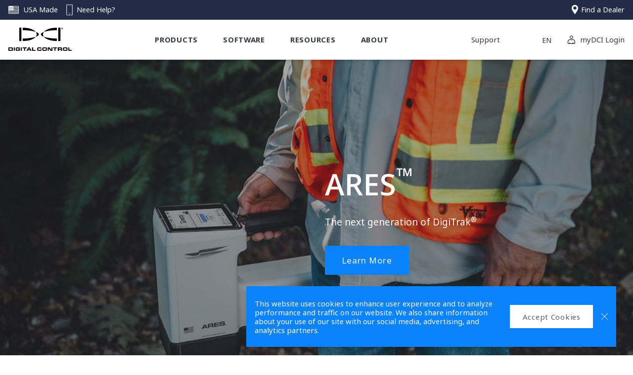

--- FILE ---
content_type: text/html; charset=UTF-8
request_url: https://www.digital-control.com/
body_size: 39633
content:
<!DOCTYPE html><html lang="en"><head><meta charSet="utf-8" /><meta httpEquiv="x-ua-compatible" content="ie=edge" /><meta name="viewport" content="width=device-width, initial-scale=1.0, minimum-scale=1.0, maximum-scale=1.0, user-scalable=no, viewport-fit=cover" /><meta name="generator" content="Gatsby 4.25.7" /><meta data-react-helmet name="description" content="&lt;p>&lt;/p>
&lt;p>The Next Generation of DigiTrak®&lt;br />&lt;/p>
&lt;p>&lt;/p>" /><meta data-react-helmet name="robots" content="index,follow" /><meta data-react-helmet name="googlebot" content="index,follow" /><meta data-react-helmet property="og:title" name="og:title" content="Homepage | Digital Control Inc. | DigiTrak HDD Locating Systems" /><meta data-react-helmet property="og:image" name="og:image" content="https://dci.imgix.net/uploads2/photos/Ares-Landing-Page-Photos/10_ARES_VASHON_JOBSITE_5878_WEB.jpg?auto=compress,format&amp;fit=max&amp;crop=faces, edges, entropy&amp;q=50&amp;w=1200&amp;h=1200" /><meta data-react-helmet property="og:description" name="og:description" content="&lt;p>&lt;/p>
&lt;p>The Next Generation of DigiTrak®&lt;br />&lt;/p>
&lt;p>&lt;/p>" /><meta data-react-helmet property="og:type" name="og:type" content="website" /><meta data-react-helmet property="og:url" name="og:url" content="undefined" /><meta data-react-helmet property="fb:app_id" name="fb:app_id" /><meta data-react-helmet name="twitter:card" content="summary" /><meta data-react-helmet name="twitter:title" content="Homepage | Digital Control Inc. | DigiTrak HDD Locating Systems" /><meta data-react-helmet name="twitter:description" content="&lt;p>&lt;/p>
&lt;p>The Next Generation of DigiTrak®&lt;br />&lt;/p>
&lt;p>&lt;/p>" /><meta data-react-helmet name="twitter:image" content="https://dci.imgix.net/uploads2/photos/Ares-Landing-Page-Photos/10_ARES_VASHON_JOBSITE_5878_WEB.jpg?auto=compress,format&amp;fit=max&amp;crop=faces, edges, entropy&amp;q=50&amp;w=1200&amp;h=1200" /><style data-href="https://www.digital-control.com/styles.9782245e4a690622a65a.css" data-identity="gatsby-global-css">.tl-edges{max-width:100%;overflow-x:hidden}.tl-wrapper{float:left;position:relative;width:100%}.tl-wrapper+.tl-wrapper{margin-left:-100%;margin-right:0}
/*! purgecss start ignore */#twitch-embed iframe{width:100%!important}

/*! purgecss end ignore */
/*! purgecss start ignore */.fluid-video{padding:0 0 56.25%;position:relative}.fluid-video embed,.fluid-video iframe,.fluid-video object{bottom:0;height:100%;left:0;position:absolute;right:0;top:0;width:100%}.plyr__poster{pointer-events:none}@keyframes plyr-progress{to{background-position:25px 0}}@keyframes plyr-popup{0%{opacity:.5;transform:translateY(10px)}to{opacity:1;transform:translateY(0)}}@keyframes plyr-fade-in{0%{opacity:0}to{opacity:1}}.plyr{-moz-osx-font-smoothing:auto;-webkit-font-smoothing:subpixel-antialiased;font-feature-settings:"tnum";direction:ltr;font-family:Avenir,Avenir Next,Helvetica Neue,Segoe UI,Helvetica,Arial,sans-serif;font-variant-numeric:tabular-nums;font-weight:500;line-height:1.7;max-width:100%;min-width:200px;position:relative;text-shadow:none;transition:box-shadow .3s ease}.plyr audio,.plyr video{border-radius:inherit;height:auto;vertical-align:middle;width:100%}.plyr button{font:inherit;line-height:inherit;width:auto}.plyr:focus{outline:0}.plyr--full-ui{box-sizing:border-box}.plyr--full-ui *,.plyr--full-ui :after,.plyr--full-ui :before{box-sizing:inherit}.plyr--full-ui a,.plyr--full-ui button,.plyr--full-ui input,.plyr--full-ui label{touch-action:manipulation}.plyr__badge{background:#0b83ff;border-radius:2px;color:#fff;font-size:9px;line-height:1;padding:3px 4px}.plyr--full-ui ::-webkit-media-text-track-container{display:none}.plyr__captions{animation:plyr-fade-in .3s ease;bottom:0;color:#fff;display:none;font-size:14px;left:0;padding:10px;position:absolute;text-align:center;transition:transform .4s ease-in-out;width:100%}.plyr__captions .plyr__caption{background:rgba(0,0,0,.8);border-radius:2px;-webkit-box-decoration-break:clone;box-decoration-break:clone;line-height:185%;padding:.2em .5em;white-space:pre-wrap}.plyr__captions .plyr__caption div{display:inline}.plyr__captions span:empty{display:none}@media (min-width:480px){.plyr__captions{font-size:16px;padding:20px}}@media (min-width:768px){.plyr__captions{font-size:18px}}.plyr--captions-active .plyr__captions{display:block}.plyr:not(.plyr--hide-controls) .plyr__controls:not(:empty)~.plyr__captions{transform:translateY(-40px)}.plyr__control{background:0 0;border:0;border-radius:3px;color:inherit;cursor:pointer;flex-shrink:0;overflow:visible;padding:7px;position:relative;transition:all .3s ease}.plyr__control svg{fill:currentColor;display:block;height:18px;pointer-events:none;width:18px}.plyr__control:focus{outline:0}.plyr__control.plyr__tab-focus{box-shadow:0 0 0 5px rgba(11,131,255,.5);outline:0}a.plyr__control{text-decoration:none}.plyr__control.plyr__control--pressed .icon--not-pressed,.plyr__control.plyr__control--pressed .label--not-pressed,.plyr__control:not(.plyr__control--pressed) .icon--pressed,.plyr__control:not(.plyr__control--pressed) .label--pressed,a.plyr__control:after,a.plyr__control:before{display:none}.plyr--audio .plyr__control.plyr__tab-focus,.plyr--audio .plyr__control:hover,.plyr--audio .plyr__control[aria-expanded=true],.plyr--video .plyr__control.plyr__tab-focus,.plyr--video .plyr__control:hover,.plyr--video .plyr__control[aria-expanded=true]{background:#0b83ff;color:#fff}.plyr__control--overlaid{background:rgba(11,131,255,.8);border:0;border-radius:100%;color:#fff;display:none;left:50%;padding:15px;position:absolute;top:50%;transform:translate(-50%,-50%);z-index:2}.plyr__control--overlaid svg{left:2px;position:relative}.plyr__control--overlaid:focus,.plyr__control--overlaid:hover{background:#0b83ff}.plyr--playing .plyr__control--overlaid{opacity:0;visibility:hidden}.plyr--full-ui.plyr--video .plyr__control--overlaid{display:block}.plyr--full-ui ::-webkit-media-controls{display:none}.plyr__controls{align-items:center;display:flex;justify-content:flex-end;text-align:center}.plyr__controls .plyr__progress__container{flex:1;min-width:0}.plyr__controls .plyr__controls__item{margin-left:2.5px}.plyr__controls .plyr__controls__item:first-child{margin-left:0;margin-right:auto}.plyr__controls .plyr__controls__item.plyr__progress__container{padding-left:2.5px}.plyr__controls .plyr__controls__item.plyr__time{padding:0 5px}.plyr__controls .plyr__controls__item.plyr__progress__container:first-child,.plyr__controls .plyr__controls__item.plyr__time+.plyr__time,.plyr__controls .plyr__controls__item.plyr__time:first-child{padding-left:0}.plyr__controls .plyr__controls__item.plyr__volume{padding-right:5px}.plyr__controls .plyr__controls__item.plyr__volume:first-child{padding-right:0}.plyr__controls:empty{display:none}.plyr--audio .plyr__controls{background:#fff;border-radius:inherit;color:#0b83ff;padding:10px}.plyr--video .plyr__controls{background:linear-gradient(transparent,rgba(0,0,0,.7));border-bottom-left-radius:inherit;border-bottom-right-radius:inherit;bottom:0;color:#fff;left:0;padding:20px 5px 5px;position:absolute;right:0;transition:opacity .4s ease-in-out,transform .4s ease-in-out;z-index:3}@media (min-width:480px){.plyr--video .plyr__controls{padding:35px 10px 10px}}.plyr--video.plyr--hide-controls .plyr__controls{opacity:0;pointer-events:none;transform:translateY(100%)}.plyr [data-plyr=airplay],.plyr [data-plyr=captions],.plyr [data-plyr=fullscreen],.plyr [data-plyr=pip]{display:none}.plyr--airplay-supported [data-plyr=airplay],.plyr--captions-enabled [data-plyr=captions],.plyr--fullscreen-enabled [data-plyr=fullscreen],.plyr--pip-supported [data-plyr=pip]{display:inline-block}.plyr__menu{display:flex;position:relative}.plyr__menu .plyr__control svg{transition:transform .3s ease}.plyr__menu .plyr__control[aria-expanded=true] svg{transform:rotate(90deg)}.plyr__menu .plyr__control[aria-expanded=true] .plyr__tooltip{display:none}.plyr__menu__container{animation:plyr-popup .2s ease;background:hsla(0,0%,100%,.9);border-radius:4px;bottom:100%;box-shadow:0 1px 2px rgba(0,0,0,.15);color:#0b83ff;font-size:16px;margin-bottom:10px;position:absolute;right:-3px;text-align:left;white-space:nowrap;z-index:3}.plyr__menu__container>div{overflow:hidden;transition:height .35s cubic-bezier(.4,0,.2,1),width .35s cubic-bezier(.4,0,.2,1)}.plyr__menu__container:after{border:4px solid transparent;border-top-color:hsla(0,0%,100%,.9);content:"";height:0;position:absolute;right:15px;top:100%;width:0}.plyr__menu__container [role=menu]{padding:7px}.plyr__menu__container [role=menuitem],.plyr__menu__container [role=menuitemradio]{margin-top:2px}.plyr__menu__container [role=menuitem]:first-child,.plyr__menu__container [role=menuitemradio]:first-child{margin-top:0}.plyr__menu__container .plyr__control{align-items:center;color:#0b83ff;display:flex;font-size:14px;padding:4px 11px;-webkit-user-select:none;-moz-user-select:none;user-select:none;width:100%}.plyr__menu__container .plyr__control>span{align-items:inherit;display:flex;width:100%}.plyr__menu__container .plyr__control:after{border:4px solid transparent;content:"";position:absolute;top:50%;transform:translateY(-50%)}.plyr__menu__container .plyr__control--forward{padding-right:28px}.plyr__menu__container .plyr__control--forward:after{border-left-color:rgba(11,131,255,.8);right:5px}.plyr__menu__container .plyr__control--forward.plyr__tab-focus:after,.plyr__menu__container .plyr__control--forward:hover:after{border-left-color:currentColor}.plyr__menu__container .plyr__control--back{font-weight:500;margin:7px 7px 3px;padding-left:28px;position:relative;width:calc(100% - 14px)}.plyr__menu__container .plyr__control--back:after{border-right-color:rgba(11,131,255,.8);left:7px}.plyr__menu__container .plyr__control--back:before{background:#0b83ff;box-shadow:0 1px 0 #fff;content:"";height:1px;left:0;margin-top:4px;overflow:hidden;position:absolute;right:0;top:100%}.plyr__menu__container .plyr__control--back.plyr__tab-focus:after,.plyr__menu__container .plyr__control--back:hover:after{border-right-color:currentColor}.plyr__menu__container .plyr__control[role=menuitemradio]{padding-left:7px}.plyr__menu__container .plyr__control[role=menuitemradio]:after,.plyr__menu__container .plyr__control[role=menuitemradio]:before{border-radius:100%}.plyr__menu__container .plyr__control[role=menuitemradio]:before{background:rgba(0,0,0,.1);content:"";display:block;flex-shrink:0;height:16px;margin-right:10px;transition:all .3s ease;width:16px}.plyr__menu__container .plyr__control[role=menuitemradio]:after{background:#fff;border:0;height:6px;left:12px;opacity:0;top:50%;transform:translateY(-50%) scale(0);transition:transform .3s ease,opacity .3s ease;width:6px}.plyr__menu__container .plyr__control[role=menuitemradio][aria-checked=true]:before{background:#0b83ff}.plyr__menu__container .plyr__control[role=menuitemradio][aria-checked=true]:after{opacity:1;transform:translateY(-50%) scale(1)}.plyr__menu__container .plyr__control[role=menuitemradio].plyr__tab-focus:before,.plyr__menu__container .plyr__control[role=menuitemradio]:hover:before{background:rgba(0,0,0,.1)}.plyr__menu__container .plyr__menu__value{align-items:center;display:flex;margin-left:auto;margin-right:-5px;overflow:hidden;padding-left:25px;pointer-events:none}.plyr--full-ui input[type=range]{-webkit-appearance:none;background:0 0;border:0;border-radius:26px;color:#0b83ff;display:block;height:19px;margin:0;padding:0;transition:box-shadow .3s ease;width:100%}.plyr--full-ui input[type=range]::-webkit-slider-runnable-track{background:0 0;background-image:linear-gradient(90deg,currentColor,transparent 0);background-image:linear-gradient(to right,currentColor var(--value,0),transparent var(--value,0));border:0;border-radius:2.5px;height:5px;-webkit-transition:box-shadow .3s ease;transition:box-shadow .3s ease;-webkit-user-select:none;user-select:none}.plyr--full-ui input[type=range]::-webkit-slider-thumb{-webkit-appearance:none;background:#fff;border:0;border-radius:100%;box-shadow:0 1px 1px rgba(0,0,0,.15),0 0 0 1px rgba(35,41,47,.2);height:13px;margin-top:-4px;position:relative;-webkit-transition:all .2s ease;transition:all .2s ease;width:13px}.plyr--full-ui input[type=range]::-moz-range-track{background:0 0;border:0;border-radius:2.5px;height:5px;-moz-transition:box-shadow .3s ease;transition:box-shadow .3s ease;-moz-user-select:none;user-select:none}.plyr--full-ui input[type=range]::-moz-range-thumb{background:#fff;border:0;border-radius:100%;box-shadow:0 1px 1px rgba(0,0,0,.15),0 0 0 1px rgba(35,41,47,.2);height:13px;position:relative;-moz-transition:all .2s ease;transition:all .2s ease;width:13px}.plyr--full-ui input[type=range]::-moz-range-progress{background:currentColor;border-radius:2.5px;height:5px}.plyr--full-ui input[type=range]::-ms-track{color:transparent}.plyr--full-ui input[type=range]::-ms-fill-upper,.plyr--full-ui input[type=range]::-ms-track{background:0 0;border:0;border-radius:2.5px;height:5px;-ms-transition:box-shadow .3s ease;transition:box-shadow .3s ease;user-select:none}.plyr--full-ui input[type=range]::-ms-fill-lower{background:0 0;background:currentColor;border:0;border-radius:2.5px;height:5px;-ms-transition:box-shadow .3s ease;transition:box-shadow .3s ease;user-select:none}.plyr--full-ui input[type=range]::-ms-thumb{background:#fff;border:0;border-radius:100%;box-shadow:0 1px 1px rgba(0,0,0,.15),0 0 0 1px rgba(35,41,47,.2);height:13px;margin-top:0;position:relative;-ms-transition:all .2s ease;transition:all .2s ease;width:13px}.plyr--full-ui input[type=range]::-ms-tooltip{display:none}.plyr--full-ui input[type=range]:focus{outline:0}.plyr--full-ui input[type=range]::-moz-focus-outer{border:0}.plyr--full-ui input[type=range].plyr__tab-focus::-webkit-slider-runnable-track{box-shadow:0 0 0 5px rgba(11,131,255,.5);outline:0}.plyr--full-ui input[type=range].plyr__tab-focus::-moz-range-track{box-shadow:0 0 0 5px rgba(11,131,255,.5);outline:0}.plyr--full-ui input[type=range].plyr__tab-focus::-ms-track{box-shadow:0 0 0 5px rgba(11,131,255,.5);outline:0}.plyr--full-ui.plyr--video input[type=range]::-webkit-slider-runnable-track{background-color:hsla(0,0%,100%,.25)}.plyr--full-ui.plyr--video input[type=range]::-moz-range-track{background-color:hsla(0,0%,100%,.25)}.plyr--full-ui.plyr--video input[type=range]::-ms-track{background-color:hsla(0,0%,100%,.25)}.plyr--full-ui.plyr--video input[type=range]:active::-webkit-slider-thumb{box-shadow:0 1px 1px rgba(0,0,0,.15),0 0 0 1px rgba(35,41,47,.2),0 0 0 3px hsla(0,0%,100%,.5)}.plyr--full-ui.plyr--video input[type=range]:active::-moz-range-thumb{box-shadow:0 1px 1px rgba(0,0,0,.15),0 0 0 1px rgba(35,41,47,.2),0 0 0 3px hsla(0,0%,100%,.5)}.plyr--full-ui.plyr--video input[type=range]:active::-ms-thumb{box-shadow:0 1px 1px rgba(0,0,0,.15),0 0 0 1px rgba(35,41,47,.2),0 0 0 3px hsla(0,0%,100%,.5)}.plyr--full-ui.plyr--audio input[type=range]::-webkit-slider-runnable-track{background-color:rgba(193,201,209,.66)}.plyr--full-ui.plyr--audio input[type=range]::-moz-range-track{background-color:rgba(193,201,209,.66)}.plyr--full-ui.plyr--audio input[type=range]::-ms-track{background-color:rgba(193,201,209,.66)}.plyr--full-ui.plyr--audio input[type=range]:active::-webkit-slider-thumb{box-shadow:0 1px 1px rgba(0,0,0,.15),0 0 0 1px rgba(35,41,47,.2),0 0 0 3px rgba(0,0,0,.1)}.plyr--full-ui.plyr--audio input[type=range]:active::-moz-range-thumb{box-shadow:0 1px 1px rgba(0,0,0,.15),0 0 0 1px rgba(35,41,47,.2),0 0 0 3px rgba(0,0,0,.1)}.plyr--full-ui.plyr--audio input[type=range]:active::-ms-thumb{box-shadow:0 1px 1px rgba(0,0,0,.15),0 0 0 1px rgba(35,41,47,.2),0 0 0 3px rgba(0,0,0,.1)}.plyr__poster{background-color:#000;background-position:50% 50%;background-repeat:no-repeat;background-size:contain;height:100%;left:0;opacity:0;position:absolute;top:0;transition:opacity .2s ease;width:100%;z-index:1}.plyr--stopped.plyr__poster-enabled .plyr__poster{opacity:1}.plyr__time{font-size:14px}.plyr__time+.plyr__time:before{content:"\2044";margin-right:10px}@media (max-width:767px){.plyr__time+.plyr__time{display:none}}.plyr--video .plyr__time{text-shadow:0 1px 1px rgba(0,0,0,.15)}.plyr__tooltip{background:hsla(0,0%,100%,.9);border-radius:3px;bottom:100%;box-shadow:0 1px 2px rgba(0,0,0,.15);color:#0b83ff;font-size:14px;font-weight:500;left:50%;line-height:1.3;margin-bottom:10px;opacity:0;padding:5px 7.5px;pointer-events:none;position:absolute;transform:translate(-50%,10px) scale(.8);transform-origin:50% 100%;transition:transform .2s ease .1s,opacity .2s ease .1s;white-space:nowrap;z-index:2}.plyr__tooltip:before{border-left:4px solid transparent;border-right:4px solid transparent;border-top:4px solid hsla(0,0%,100%,.9);bottom:-4px;content:"";height:0;left:50%;position:absolute;transform:translateX(-50%);width:0;z-index:2}.plyr .plyr__control.plyr__tab-focus .plyr__tooltip,.plyr .plyr__control:hover .plyr__tooltip,.plyr__tooltip--visible{opacity:1;transform:translate(-50%) scale(1)}.plyr .plyr__control:hover .plyr__tooltip{z-index:3}.plyr__controls>.plyr__control:first-child .plyr__tooltip,.plyr__controls>.plyr__control:first-child+.plyr__control .plyr__tooltip{left:0;transform:translateY(10px) scale(.8);transform-origin:0 100%}.plyr__controls>.plyr__control:first-child .plyr__tooltip:before,.plyr__controls>.plyr__control:first-child+.plyr__control .plyr__tooltip:before{left:16px}.plyr__controls>.plyr__control:last-child .plyr__tooltip{left:auto;right:0;transform:translateY(10px) scale(.8);transform-origin:100% 100%}.plyr__controls>.plyr__control:last-child .plyr__tooltip:before{left:auto;right:16px;transform:translateX(50%)}.plyr__controls>.plyr__control:first-child .plyr__tooltip--visible,.plyr__controls>.plyr__control:first-child+.plyr__control .plyr__tooltip--visible,.plyr__controls>.plyr__control:first-child+.plyr__control.plyr__tab-focus .plyr__tooltip,.plyr__controls>.plyr__control:first-child+.plyr__control:hover .plyr__tooltip,.plyr__controls>.plyr__control:first-child.plyr__tab-focus .plyr__tooltip,.plyr__controls>.plyr__control:first-child:hover .plyr__tooltip,.plyr__controls>.plyr__control:last-child .plyr__tooltip--visible,.plyr__controls>.plyr__control:last-child.plyr__tab-focus .plyr__tooltip,.plyr__controls>.plyr__control:last-child:hover .plyr__tooltip{transform:translate(0) scale(1)}.plyr--video{background:#000;overflow:hidden}.plyr--video.plyr--menu-open{overflow:visible}.plyr__video-wrapper{background:#000;border-radius:inherit;overflow:hidden;position:relative;z-index:0}.plyr__video-embed,.plyr__video-wrapper--fixed-ratio{height:0;margin:0 auto;padding-bottom:56.25%}.plyr__video-embed iframe,.plyr__video-wrapper--fixed-ratio video{border:0;height:100%;left:0;position:absolute;top:0;-webkit-user-select:none;-moz-user-select:none;user-select:none;width:100%}.plyr--full-ui .plyr__video-embed>.plyr__video-embed__container{padding-bottom:240%;position:relative;transform:translateY(-38.28125%)}.plyr__progress{left:6.5px;margin-right:13px;position:relative}.plyr__progress input[type=range],.plyr__progress__buffer{margin-left:-6.5px;margin-right:-6.5px;width:calc(100% + 13px)}.plyr__progress input[type=range]{position:relative;z-index:2}.plyr__progress .plyr__tooltip{font-size:14px;left:0}.plyr__progress__buffer{-webkit-appearance:none;background:0 0;border:0;border-radius:100px;height:5px;left:0;margin-top:-2.5px;padding:0;position:absolute;top:50%}.plyr__progress__buffer::-webkit-progress-bar{background:0 0}.plyr__progress__buffer::-webkit-progress-value{background:currentColor;border-radius:100px;min-width:5px;-webkit-transition:width .2s ease;transition:width .2s ease}.plyr__progress__buffer::-moz-progress-bar{background:currentColor;border-radius:100px;min-width:5px;-moz-transition:width .2s ease;transition:width .2s ease}.plyr__progress__buffer::-ms-fill{border-radius:100px;-ms-transition:width .2s ease;transition:width .2s ease}.plyr--video .plyr__progress__buffer{box-shadow:0 1px 1px rgba(0,0,0,.15);color:hsla(0,0%,100%,.25)}.plyr--audio .plyr__progress__buffer{color:rgba(193,201,209,.66)}.plyr--loading .plyr__progress__buffer{animation:plyr-progress 1s linear infinite;background-image:linear-gradient(-45deg,rgba(35,41,47,.6) 25%,transparent 0,transparent 50%,rgba(35,41,47,.6) 0,rgba(35,41,47,.6) 75%,transparent 0,transparent);background-repeat:repeat-x;background-size:25px 25px;color:transparent}.plyr--video.plyr--loading .plyr__progress__buffer{background-color:hsla(0,0%,100%,.25)}.plyr--audio.plyr--loading .plyr__progress__buffer{background-color:rgba(193,201,209,.66)}.plyr__volume{align-items:center;display:flex;flex:1;position:relative}.plyr__volume input[type=range]{margin-left:5px;position:relative;z-index:2}@media (min-width:480px){.plyr__volume{max-width:90px}}@media (min-width:768px){.plyr__volume{max-width:110px}}.plyr--is-ios .plyr__volume,.plyr--is-ios.plyr--vimeo [data-plyr=mute]{display:none!important}.plyr:fullscreen{border-radius:0!important}.plyr:fullscreen{background:#000;height:100%;margin:0;width:100%}.plyr:fullscreen video{height:100%}.plyr:fullscreen .plyr__video-wrapper{height:100%;position:static}.plyr:fullscreen.plyr--vimeo .plyr__video-wrapper{height:0;position:relative;top:50%;transform:translateY(-50%)}.plyr:fullscreen .plyr__control .icon--exit-fullscreen{display:block}.plyr:fullscreen .plyr__control .icon--exit-fullscreen+svg{display:none}.plyr:fullscreen.plyr--hide-controls{cursor:none}@media (min-width:1024px){.plyr:-webkit-full-screen .plyr__captions{font-size:21px}.plyr:fullscreen .plyr__captions{font-size:21px}}.plyr:-webkit-full-screen{background:#000;border-radius:0!important;height:100%;margin:0;width:100%}.plyr:-webkit-full-screen video{height:100%}.plyr:-webkit-full-screen .plyr__video-wrapper{height:100%;position:static}.plyr:-webkit-full-screen.plyr--vimeo .plyr__video-wrapper{height:0;position:relative;top:50%;transform:translateY(-50%)}.plyr:-webkit-full-screen .plyr__control .icon--exit-fullscreen{display:block}.plyr:-webkit-full-screen .plyr__control .icon--exit-fullscreen+svg{display:none}.plyr:-webkit-full-screen.plyr--hide-controls{cursor:none}@media (min-width:1024px){.plyr:-webkit-full-screen .plyr__captions{font-size:21px}}.plyr:-moz-full-screen{background:#000;border-radius:0!important;height:100%;margin:0;width:100%}.plyr:-moz-full-screen video{height:100%}.plyr:-moz-full-screen .plyr__video-wrapper{height:100%;position:static}.plyr:-moz-full-screen.plyr--vimeo .plyr__video-wrapper{height:0;position:relative;top:50%;transform:translateY(-50%)}.plyr:-moz-full-screen .plyr__control .icon--exit-fullscreen{display:block}.plyr:-moz-full-screen .plyr__control .icon--exit-fullscreen+svg{display:none}.plyr:-moz-full-screen.plyr--hide-controls{cursor:none}@media (min-width:1024px){.plyr:-moz-full-screen .plyr__captions{font-size:21px}}.plyr:-ms-fullscreen{background:#000;border-radius:0!important;height:100%;margin:0;width:100%}.plyr:-ms-fullscreen video{height:100%}.plyr:-ms-fullscreen .plyr__video-wrapper{height:100%;position:static}.plyr:-ms-fullscreen.plyr--vimeo .plyr__video-wrapper{height:0;position:relative;top:50%;transform:translateY(-50%)}.plyr:-ms-fullscreen .plyr__control .icon--exit-fullscreen{display:block}.plyr:-ms-fullscreen .plyr__control .icon--exit-fullscreen+svg{display:none}.plyr:-ms-fullscreen.plyr--hide-controls{cursor:none}@media (min-width:1024px){.plyr:-ms-fullscreen .plyr__captions{font-size:21px}}.plyr--fullscreen-fallback{background:#000;border-radius:0!important;bottom:0;height:100%;left:0;margin:0;position:fixed;right:0;top:0;width:100%;z-index:10000000}.plyr--fullscreen-fallback video{height:100%}.plyr--fullscreen-fallback .plyr__video-wrapper{height:100%;position:static}.plyr--fullscreen-fallback.plyr--vimeo .plyr__video-wrapper{height:0;position:relative;top:50%;transform:translateY(-50%)}.plyr--fullscreen-fallback .plyr__control .icon--exit-fullscreen{display:block}.plyr--fullscreen-fallback .plyr__control .icon--exit-fullscreen+svg{display:none}.plyr--fullscreen-fallback.plyr--hide-controls{cursor:none}@media (min-width:1024px){.plyr--fullscreen-fallback .plyr__captions{font-size:21px}}.plyr__ads{border-radius:inherit;bottom:0;cursor:pointer;left:0;overflow:hidden;position:absolute;right:0;top:0;z-index:-1}.plyr__ads>div,.plyr__ads>div iframe{height:100%;position:absolute;width:100%}.plyr__ads:after{background:rgba(35,41,47,.8);border-radius:2px;bottom:10px;color:#fff;content:attr(data-badge-text);font-size:11px;padding:2px 6px;pointer-events:none;position:absolute;right:10px;z-index:3}.plyr__ads:after:empty{display:none}.plyr__cues{background:currentColor;display:block;height:5px;left:0;margin:-2.5px 0 0;opacity:.8;position:absolute;top:50%;width:3px;z-index:3}.plyr__preview-thumb{background-color:hsla(0,0%,100%,.9);border-radius:3px;bottom:100%;box-shadow:0 1px 2px rgba(0,0,0,.15);margin-bottom:10px;opacity:0;padding:3px;pointer-events:none;position:absolute;transform:translateY(10px) scale(.8);transform-origin:50% 100%;transition:transform .2s ease .1s,opacity .2s ease .1s;z-index:2}.plyr__preview-thumb--is-shown{opacity:1;transform:translate(0) scale(1)}.plyr__preview-thumb:before{border-left:4px solid transparent;border-right:4px solid transparent;border-top:4px solid hsla(0,0%,100%,.9);bottom:-4px;content:"";height:0;left:50%;position:absolute;transform:translateX(-50%);width:0;z-index:2}.plyr__preview-thumb__image-container{background:#0b83ff;border-radius:2px;overflow:hidden;position:relative;z-index:0}.plyr__preview-thumb__image-container img{height:100%;left:0;max-height:none;max-width:none;position:absolute;top:0;width:100%}.plyr__preview-thumb__time-container{bottom:6px;left:0;position:absolute;right:0;white-space:nowrap;z-index:3}.plyr__preview-thumb__time-container span{background-color:rgba(0,0,0,.55);border-radius:2px;color:#fff;font-size:14px;padding:3px 6px}.plyr__preview-scrubbing{bottom:0;filter:blur(1px);height:100%;left:0;margin:auto;opacity:0;overflow:hidden;position:absolute;right:0;top:0;transition:opacity .3s ease;width:100%;z-index:1}.plyr__preview-scrubbing--is-shown{opacity:1}.plyr__preview-scrubbing img{height:100%;left:0;max-height:none;max-width:none;-o-object-fit:contain;object-fit:contain;position:absolute;top:0;width:100%}.plyr--no-transition{transition:none!important}.plyr__sr-only{clip:rect(1px,1px,1px,1px);border:0!important;height:1px!important;overflow:hidden;padding:0!important;position:absolute!important;width:1px!important}.plyr [hidden]{display:none!important}
/*! purgecss end ignore */
/*! purgecss start ignore */
/*! tailwindcss v3.3.5 | MIT License | https://tailwindcss.com*/*,:after,:before{border:0 solid #e5e7eb;box-sizing:border-box}:after,:before{--tw-content:""}html{-webkit-text-size-adjust:100%;font-feature-settings:normal;font-family:Noto Sans,Noto Sans SC,helvetica neue,helvetica,arial,sans-serif;font-variation-settings:normal;line-height:1.5;-moz-tab-size:4;-o-tab-size:4;tab-size:4}body{line-height:inherit;margin:0}hr{border-top-width:1px;color:inherit;height:0}abbr:where([title]){text-decoration:underline;-webkit-text-decoration:underline dotted currentColor;text-decoration:underline dotted currentColor}h1,h2,h3,h4,h5,h6{font-size:inherit;font-weight:inherit}a{color:inherit;text-decoration:inherit}b,strong{font-weight:bolder}code,kbd,pre,samp{font-family:ui-monospace,SFMono-Regular,Menlo,Monaco,Consolas,Liberation Mono,Courier New,monospace;font-size:1em}small{font-size:80%}sub,sup{font-size:75%;line-height:0;position:relative;vertical-align:baseline}sub{bottom:-.25em}sup{top:-.5em}table{border-collapse:collapse;border-color:inherit;text-indent:0}button,input,optgroup,select,textarea{font-feature-settings:inherit;color:inherit;font-family:inherit;font-size:100%;font-variation-settings:inherit;font-weight:inherit;line-height:inherit;margin:0;padding:0}button,select{text-transform:none}[type=button],[type=reset],[type=submit],button{-webkit-appearance:button;background-color:transparent;background-image:none}:-moz-focusring{outline:auto}:-moz-ui-invalid{box-shadow:none}progress{vertical-align:baseline}::-webkit-inner-spin-button,::-webkit-outer-spin-button{height:auto}[type=search]{-webkit-appearance:textfield;outline-offset:-2px}::-webkit-search-decoration{-webkit-appearance:none}::-webkit-file-upload-button{-webkit-appearance:button;font:inherit}summary{display:list-item}blockquote,dd,dl,fieldset,figure,h1,h2,h3,h4,h5,h6,hr,p,pre{margin:0}fieldset,legend{padding:0}menu,ol,ul{list-style:none;margin:0;padding:0}dialog{padding:0}input::-moz-placeholder,textarea::-moz-placeholder{color:#9ca3af;opacity:1}input::placeholder,textarea::placeholder{color:#9ca3af;opacity:1}[role=button],button{cursor:pointer}:disabled{cursor:default}audio,canvas,embed,iframe,img,object,svg,video{display:block;vertical-align:middle}img,video{height:auto;max-width:100%}[hidden]{display:none}*,:after,:before{--tw-border-spacing-x:0;--tw-border-spacing-y:0;--tw-translate-x:0;--tw-translate-y:0;--tw-rotate:0;--tw-skew-x:0;--tw-skew-y:0;--tw-scale-x:1;--tw-scale-y:1;--tw-pan-x: ;--tw-pan-y: ;--tw-pinch-zoom: ;--tw-scroll-snap-strictness:proximity;--tw-gradient-from-position: ;--tw-gradient-via-position: ;--tw-gradient-to-position: ;--tw-ordinal: ;--tw-slashed-zero: ;--tw-numeric-figure: ;--tw-numeric-spacing: ;--tw-numeric-fraction: ;--tw-ring-inset: ;--tw-ring-offset-width:0px;--tw-ring-offset-color:#fff;--tw-ring-color:rgba(59,130,246,.5);--tw-ring-offset-shadow:0 0 transparent;--tw-ring-shadow:0 0 transparent;--tw-shadow:0 0 transparent;--tw-shadow-colored:0 0 transparent;--tw-blur: ;--tw-brightness: ;--tw-contrast: ;--tw-grayscale: ;--tw-hue-rotate: ;--tw-invert: ;--tw-saturate: ;--tw-sepia: ;--tw-drop-shadow: ;--tw-backdrop-blur: ;--tw-backdrop-brightness: ;--tw-backdrop-contrast: ;--tw-backdrop-grayscale: ;--tw-backdrop-hue-rotate: ;--tw-backdrop-invert: ;--tw-backdrop-opacity: ;--tw-backdrop-saturate: ;--tw-backdrop-sepia: }::backdrop{--tw-border-spacing-x:0;--tw-border-spacing-y:0;--tw-translate-x:0;--tw-translate-y:0;--tw-rotate:0;--tw-skew-x:0;--tw-skew-y:0;--tw-scale-x:1;--tw-scale-y:1;--tw-pan-x: ;--tw-pan-y: ;--tw-pinch-zoom: ;--tw-scroll-snap-strictness:proximity;--tw-gradient-from-position: ;--tw-gradient-via-position: ;--tw-gradient-to-position: ;--tw-ordinal: ;--tw-slashed-zero: ;--tw-numeric-figure: ;--tw-numeric-spacing: ;--tw-numeric-fraction: ;--tw-ring-inset: ;--tw-ring-offset-width:0px;--tw-ring-offset-color:#fff;--tw-ring-color:rgba(59,130,246,.5);--tw-ring-offset-shadow:0 0 transparent;--tw-ring-shadow:0 0 transparent;--tw-shadow:0 0 transparent;--tw-shadow-colored:0 0 transparent;--tw-blur: ;--tw-brightness: ;--tw-contrast: ;--tw-grayscale: ;--tw-hue-rotate: ;--tw-invert: ;--tw-saturate: ;--tw-sepia: ;--tw-drop-shadow: ;--tw-backdrop-blur: ;--tw-backdrop-brightness: ;--tw-backdrop-contrast: ;--tw-backdrop-grayscale: ;--tw-backdrop-hue-rotate: ;--tw-backdrop-invert: ;--tw-backdrop-opacity: ;--tw-backdrop-saturate: ;--tw-backdrop-sepia: }.tl-edges,.tl-wrapper{display:flex;flex-grow:1;overflow:visible}@tailwind utilities;.measure{max-width:30rem}.ma-auto{margin:auto}@media (--breakpoint-not-small ){.ma-auto-ns{margin:auto}.ml-auto-ns{margin-left:auto}.mr-auto-ns{margin-right:auto}.mt-auto-ns{margin-top:auto}.mb-auto-ns{margin-bottom:auto}}@media (--breakpoint-medium ){.ma-auto-m{margin:auto}.ml-auto-m{margin-left:auto}.mr-auto-m{margin-right:auto}.mt-auto-m{margin-top:auto}.mb-auto-m{margin-bottom:auto}}@media (--breakpoint-large ){.ma-auto-l{margin:auto}.ml-auto-l{margin-left:auto}.mr-auto-l{margin-right:auto}.mt-auto-l{margin-top:auto}.mb-auto-l{margin-bottom:auto}}.cols2{-moz-columns:2;column-count:2}.bg-gradient-bottom{background:linear-gradient(180deg,transparent,rgba(0,0,0,.65) 150%)}.bg-gradient-copy-on-right{background:linear-gradient(90deg,transparent,rgba(0,0,0,.75) 150%);left:-33.33333%}.bg-gradient-copy-on-left{background:linear-gradient(270deg,transparent,rgba(0,0,0,.75) 150%)}.overflow-scroll-touch{-webkit-overflow-scrolling:touch;-ms-overflow-style:-ms-autohiding-scrollbar}@media (--breakpoint-not-small ){.overflow-scroll-touch-ns{-webkit-overflow-scrolling:touch;-ms-overflow-style:-ms-autohiding-scrollbar}}@media (--breakpoint-medium ){.overflow-scroll-touch-m{-webkit-overflow-scrolling:touch;-ms-overflow-style:-ms-autohiding-scrollbar}}@media (--breakpoint-large ){.overflow-scroll-touch-l{-webkit-overflow-scrolling:touch;-ms-overflow-style:-ms-autohiding-scrollbar}}.events-none{pointer-events:none}.grow-child .child,.rotate-child .child{-moz-osx-font-smoothing:grayscale;backface-visibility:hidden;transform:translateZ(0);transition:color var(--ease),border-color var(--ease),background-color var(--ease),fill var(--ease),stroke var(--ease),transform var(--ease)}.grow-child:focus .child,.grow-child:hover .child{transform:scale(1.05)}.grow-child-huge:focus .child,.grow-child-huge:hover .child{transform:scale(1.3)}.rotate-child.is-open .child{transform:rotate(90deg)}.lsp--inside{list-style-position:inside}@media (min-width:850px){.min-height-38rem-m{min-height:38rem}}.nested-copy h1{font-size:var(--font-size-1);text-align:center}.nested-copy h2{font-size:var(--font-size-2);text-align:center}.nested-copy h3{font-size:var(--font-size-3);text-align:center}.nested-copy h4{font-size:var(--font-size-4);text-align:center}.nested-copy h5{font-size:var(--font-size-5);text-align:center}.nested-copy h6{font-size:var(--font-size-6);text-align:center}.nested-copy h1,.nested-copy h2,.nested-copy h3,.nested-copy h4,.nested-copy h5,.nested-copy h6,.nested-copy ol,.nested-copy p,.nested-copy ul{line-height:var(--line-height-copy)}.nested-copy ol,.nested-copy ul{margin-left:0;padding-left:var(--spacing-medium)}.nested-copy p+p{margin-top:var(--spacing-copy-separator)}.nested-copy a{color:var(--blue);font-weight:500;transition:color .15s ease-in}.white.nested-copy a{color:var(--white)}.nested-copy a:focus,.nested-copy a:hover{color:var(--dark-blue);transition:color .15s ease-in}.bg-transparent{background-color:var(--transparent)}@media (--breakpoint-not-small ){.bg-transparent-ns{background-color:var(--transparent)}}@media (--breakpoint-medium ){.bg-transparent-m{background-color:var(--transparent)}}@media (--breakpoint-large ){.bg-transparent-l{background-color:var(--transparent)}}.Transition--slidedown-enter-active,.Transition--slidedown-leave-active{transition:all .2s cubic-bezier(1,.5,.8,1)}.Transition--slidedown-enter,.Transition--slidedown-leave-to{opacity:0;transform:translateY(2rem)}.Transition--slidedown-enter-to{opacity:1;transform:translateY(0)}.Transition--fade-enter-active,.Transition--fade-leave-active{transition-duration:.25s;transition-property:opacity;transition-timing-function:ease-in-out}.Transition--fade-enter-active{transition-delay:.25s}.Transition--fade-enter,.Transition--fade-leave-active{opacity:0}.animate-in{animation-delay:0s;animation-duration:.5s;animation-fill-mode:forwards;animation-iteration-count:1;animation-timing-function:ease-out}.animate-in:nth-child(2){animation-delay:.15s}.animate-in:nth-child(3){animation-delay:.25s}.animate-in:nth-child(4){animation-delay:.35s}.animate-in:nth-child(5){animation-delay:.45s}@keyframes fadeIn{0%{opacity:0}to{opacity:1}}.fadeIn{animation-name:fadeIn}@keyframes fadeInDown{0%{opacity:0;transform:translate3d(0,-100%,0)}to{opacity:1;transform:none}}@keyframes fadeInUp{0%{opacity:0;transform:translate3d(0,100%,0)}to{opacity:1;transform:none}}.fadeInUp{animation-name:fadeInUp}@keyframes fadeInUpBig{0%{opacity:0;transform:translate3d(0,2000px,0)}to{opacity:1;transform:none}}.fadeInUpBig{animation-name:fadeInUpBig}.link{text-decoration:none}.link,.link:active,.link:focus,.link:hover,.link:link,.link:visited{transition:color var(--ease),border-color var(--ease),background-color var(--ease),fill var(--ease),stroke var(--ease),transform var(--ease)}.link:focus{outline:none}.mw-400px{max-width:400px}
/*! purgecss start ignore */input::-moz-placeholder{color:var(--gray)}input::placeholder{color:var(--gray)}input{font-family:inherit}input[type=file]:focus+span,input[type=file]:hover+span,input[type=file]:valid+.modified{background-color:var(--blue);color:var(--white)}input[type=file]:invalid+span{background-color:var(--blue);color:var(--white)}textarea{resize:vertical;width:100%}.form__selectContainer{color:var(--blue);position:relative}.form__selectContainer:after{border:.35rem solid transparent;border-top-color:currentcolor;content:"";display:inline-block;height:0;margin-top:-.15rem;pointer-events:none;position:absolute;right:.75rem;top:50%;width:0}.form__input,.form__select{-webkit-appearance:none;-moz-appearance:none;appearance:none;background-color:var(--light-gray);border:0;border-radius:0;color:var(--black);display:inline-block;font-family:inherit;font-size:inherit;line-height:1.5;margin:0;outline:0;padding:.75rem var(--spacing-medium);width:100%}.form__input:focus,.form__select:focus{outline:0}.form__input:invalid,.form__select:invalid{border-color:var(--red)}.form__input--white,.form__select--white{background-color:var(--white);border:1px solid var(--moon-gray);transition:border-color var(--ease)}.form__input--white:focus,.form__select--white:focus{border-color:var(--blue)}.form__select{cursor:pointer;padding-right:2.25rem}.form__search{padding-left:2.5rem}.radio{position:relative}.radio .control-indicator{--tw-border-opacity:1;border-color:rgba(170,170,170,var(--tw-border-opacity));border-radius:100%;border-width:1px;box-sizing:border-box;height:1rem;left:0;position:absolute;top:2px;vertical-align:middle;width:1rem}.radio input:checked~.control-indicator{--tw-bg-opacity:1;background-color:rgba(11,131,255,var(--tw-bg-opacity));border-width:.25rem}.control-text{display:block;margin-left:1.5rem}
/*! purgecss end ignore */.nav{background-color:var(--white);box-shadow:var(--box-shadow);position:fixed;top:0;transition:transform .6s cubic-bezier(.86,0,.07,1);width:100%;z-index:5}.nav.is-fixed{transform:translateY(-250%)}.nav.is-visible{transform:translateY(0)}.nav__logoSvg{fill:currentColor;height:2.5rem;width:5.875rem}@media (min-width:850px){.nav__logoSvg{height:3rem;width:6.875rem}}.nav__mainLinks{align-items:center;display:none;font-size:var(--font-size-7);letter-spacing:var(--letter-spacing-1);list-style-type:none;text-transform:uppercase}@media (min-width:850px){.nav__mainLinks{display:flex}}.nav__dropdownParent{cursor:pointer;padding-left:var(--spacing-small);padding-right:var(--spacing-small)}@media (min-width:700px){.nav__dropdownParent{padding-left:var(--spacing-medium);padding-right:var(--spacing-medium)}}.nav__topItem{color:var(--dark-blue);display:inline-block;font-weight:700;padding-bottom:var(--spacing-large);padding-top:var(--spacing-large);position:relative;text-align:center;text-decoration:none;transition:color .15s ease-in}.nav__topItem:after{border-bottom:.75rem solid var(--dark-blue);border-left:.75rem solid transparent;border-right:.75rem solid transparent;bottom:-.75rem;content:"";height:0;left:50%;opacity:0;position:absolute;transform:translate(-50%,150%);width:0;z-index:1}.active .nav__topItem{color:var(--blue)}.nav__dropdown{-moz-osx-font-smoothing:grayscale;backface-visibility:hidden;display:flex;flex-wrap:wrap;justify-content:center;list-style-type:none;margin:0;opacity:0;padding:0;top:100%;transform:translateY(20%);transition:opacity var(--ease-small),transform var(--ease-small);visibility:hidden;width:100%}.nav__dropdown,.nav__dropdown:after{cursor:default;left:0;position:absolute;z-index:-1}.nav__dropdown:after{background-color:var(--dark-blue);bottom:0;box-shadow:var(--box-shadow);content:"";right:0;top:0}.nav__dropdownItem{-moz-osx-font-smoothing:grayscale;align-items:center;backface-visibility:hidden;color:var(--white);display:inline-flex;flex-direction:column;font-family:var(--gotham);font-size:var(--font-size-6);font-weight:300;margin-left:var(--spacing-medium);margin-right:var(--spacing-medium);padding-bottom:var(--spacing-medium);padding-top:var(--spacing-medium);text-decoration:none;text-transform:none;transform:translateZ(0);transition:opacity var(--ease),transform var(--ease);width:20%}@media (min-width:850px){.nav__dropdownItem{margin-left:var(--spacing-large);margin-right:var(--spacing-large)}}@media (min-width:1024px){.nav__dropdownItem{width:auto}}.nav__dropdownItem:focus svg,.nav__dropdownItem:hover svg{transform:scale(1.05)}.nav__dropdownItem.is-active{color:var(--blue)}.nav__dropdownItemSvg{fill:currentColor;height:2.5rem;margin-bottom:var(--spacing-small);width:2.5rem}@media (min-width:850px){.is-open .nav__dropdown,.nav__dropdownParent:focus .nav__dropdown,.nav__dropdownParent:hover .nav__dropdown{opacity:1;transform:translateY(0);visibility:visible;z-index:2}.is-open .nav__topItem,.nav__dropdownParent:focus .nav__topItem,.nav__dropdownParent:hover .nav__topItem{color:var(--blue)}.is-open .nav__topItem:after,.nav__dropdownParent:focus .nav__topItem:after,.nav__dropdownParent:hover .nav__topItem:after{bottom:0;opacity:1;transform:translate(-50%);transition:opacity var(--ease-small),transform var(--ease-small)}}.nav__hamburger{align-items:center;display:flex;margin-left:var(--spacing-medium);position:relative;z-index:6}@media (min-width:700px){.nav__hamburger{margin-left:var(--spacing-large)}}@media (min-width:850px){.nav__hamburger{display:none}}.nav__hamburgerBun{background-color:transparent;border:none;cursor:pointer;height:2.3rem;position:relative;transform:rotate(0deg);transition:.5s ease-in-out;width:2rem}.nav__hamburgerBun:focus{outline:none}.nav__hamburgerFilling{background:var(--dark-blue);display:block;height:4px;left:0;opacity:1;position:absolute;transform:rotate(0deg);transition:.25s ease-in-out;width:100%}.nav__hamburgerFilling:first-child{top:0;transform-origin:left center}.nav__hamburgerFilling:nth-child(2){top:10px;transform-origin:left center}.nav__hamburgerFilling:nth-child(3){top:20px;transform-origin:left center}.is-open.nav__hamburgerBun .nav__hamburgerFilling:first-child{left:4px;top:0;transform:rotate(45deg)}.is-open.nav__hamburgerBun .nav__hamburgerFilling:nth-child(2){opacity:0;width:0}.is-open.nav__hamburgerBun .nav__hamburgerFilling:nth-child(3){left:4px;top:20px;transform:rotate(-45deg)}.nav__hamburgerCondiment{color:var(--blue);font-family:var(--forza);font-size:var(--font-size-8);font-weight:700;left:50%;letter-spacing:var(--letter-spacing-1);position:absolute;text-transform:uppercase;top:28px;transform:translateX(-50%)}.nav__mobile{background-color:var(--white);display:flex;flex-direction:column;left:0;overflow:auto;padding-top:5rem;position:absolute;text-align:center;top:0;width:100%;z-index:0}@media (min-width:850px){.nav__mobile{display:none}}.nav__mobile svg{display:block;width:100%}.is-open.nav__mobile{box-shadow:var(--box-shadow)}.nav__mobileDropdownArrow{border-bottom:.6rem solid;border-left:.6rem solid transparent;border-right:.6rem solid transparent;height:0;transform:rotate(180deg);transition:transform var(--ease-small);width:0;z-index:1}.is-open.nav__mobileDropdownArrow{transform:rotate(0deg)}.toggleSlide{margin-bottom:0;margin-top:0;max-height:0;overflow:hidden;padding-bottom:0;padding-top:0;transition-duration:.3s;transition-timing-function:cubic-bezier(0,1,.5,1)}.toggleSlide.is-open{max-height:1000px;overflow:hidden;transition-duration:.3s;transition-timing-function:ease-in}.nav__search{width:100%;z-index:-1}@media (min-width:700px){.nav__search{min-width:250px}}.nav__search.is-open{padding-left:1rem;padding-right:1rem;z-index:6}@media (min-width:700px){.nav__search.is-open{padding-left:0;padding-right:0}}.nav__searchInput{border-bottom:1px solid transparent;transform:translateX(100%);transition:border-bottom-color var(--ease),transform var(--ease)}.nav__searchInput:focus{border-bottom-color:var(--blue);outline:0}.is-open .nav__searchInput{transform:translateX(0)}.nav__searchTriggerSvg{height:1.5rem;width:1.5rem}@media (--breakpoint-medium ){.nav__searchTriggerSvg{height:.85rem;width:.85rem}}.pricing-calculator__images .flickity-slider{top:0}.pricing-calculator__images .carousel-thumbs{display:flex;margin:.5rem 0 0 -3%}.pricing-calculator__images .carousel-thumbs__item{border:1px solid transparent;display:inherit;margin-left:3%;width:18%}.pricing-calculator__images .carousel-thumbs__item.active{border-color:var(--blue)}.pricing-calculator__includes ul{list-style-type:none}.pricing-calculator__includes li{padding-bottom:.5rem;padding-left:1rem;position:relative}.pricing-calculator__includes li:before{content:"•";display:block;left:0;position:absolute;top:0}.carousel--quotes .flickity-page-dots,.carousel--section .flickity-page-dots{bottom:0;margin-top:2rem;position:relative}.carousel--quotes .flickity-page-dots .dot,.carousel--section .flickity-page-dots .dot{background-color:var(--blue);height:.85rem;width:.85rem}.carousel--quotes .flickity-slider{display:flex}.carousel--quotes .slide{top:50%;transform:translateY(-50%)}.hero{height:24em}.hero--tall{height:30em}@media (min-width:700px){.hero--tall{height:34em}}@media (min-width:850px){.hero--tall{height:38em}}@media (min-width:1024px){.hero--tall{height:40em}}@media (min-width:1750px){.hero--tall{height:42em}}.dealerMap{height:0;padding-bottom:56.25%;position:relative}.dealerMap:after{background:var(--white);content:"";height:28px}.dealerMap #map,.dealerMap:after{bottom:0;left:0;position:absolute;width:100%;z-index:100}.dealerMap #map{height:100%;right:0;top:0}.mapboxgl-popup-content{max-width:300px;padding:1.5rem 2rem}.mapboxgl-popup-content span{display:block;line-height:1.1rem}.mapboxgl-popup-content h6{color:var(--black);font-size:1.1rem}.mapboxgl-popup-content p{margin-bottom:0;margin-top:1rem}.mapboxgl-popup-content a{color:var(--blue);display:block;width:100%}.mapboxgl-popup-content a:first-of-type{padding-top:.5rem}.TransCat__mobile,.TransCat__mobile__1,.TransCat__mobile__2{left:0;width:100%}@media (min-width:700px){.TransCat__mobile,.TransCat__mobile__1,.TransCat__mobile__2{width:200%}.TransCat__mobile__2{left:-100%}}@media (min-width:1024px){.TransCat__desktop-third,.TransCat__desktop-third__1,.TransCat__desktop-third__2,.TransCat__desktop-third__3{width:300%}.TransCat__desktop-third__2{left:-100%}.TransCat__desktop-third__3{left:-200%}.TransCat__desktop-fourth,.TransCat__desktop-fourth__1,.TransCat__desktop-fourth__2,.TransCat__desktop-fourth__3,.TransCat__desktop-fourth__4{left:0;width:400%}.TransCat__desktop-fourth__2{left:-100%}.TransCat__desktop-fourth__3{left:-200%}.TransCat__desktop-fourth__4{left:-300%}}.Lang-ru .forza,.Lang-ru .nav__hamburgerCondiment,.Lang-ru h1,.Lang-ru h2,.Lang-ru h3,.Lang-ru h4,.Lang-ru h5,.Lang-ru h6{font-family:var(--montserrat)}
/*! purgecss end ignore */.container{width:100%}@media (min-width:400px){.container{max-width:400px}}@media (min-width:500px){.container{max-width:500px}}@media (min-width:700px){.container{max-width:700px}}@media (min-width:850px){.container{max-width:850px}}@media (min-width:1024px){.container{max-width:1024px}}@media (min-width:1750px){.container{max-width:1750px}}@media (min-width:2000px){.container{max-width:2000px}}.sr-only{clip:rect(0,0,0,0);border-width:0;height:1px;margin:-1px;overflow:hidden;padding:0;position:absolute;white-space:nowrap;width:1px}.pointer-events-none{pointer-events:none}.pointer-events-auto{pointer-events:auto}.visible{visibility:visible}.invisible{visibility:hidden}.static{position:static}.fixed{position:fixed}.absolute{position:absolute}.relative{position:relative}.inset-0{bottom:0;left:0;right:0;top:0}.inset-1{bottom:.25rem;left:.25rem;right:.25rem;top:.25rem}.inset-x-0{left:0;right:0}.inset-y-0{bottom:0;top:0}.-bottom-5{bottom:-1.25rem}.-left-4{left:-1rem}.-top-4{top:-1rem}.-top-6{top:-1.5rem}.bottom-0{bottom:0}.bottom-6{bottom:1.5rem}.left-0{left:0}.left-1\/3{left:33.333333%}.right-0{right:0}.right-1\/3{right:33.333333%}.right-2{right:.5rem}.top-0{top:0}.top-12{top:3rem}.top-2{top:.5rem}.top-4{top:1rem}.top-\[100\%\]{top:100%}.z-0{z-index:0}.z-10{z-index:10}.z-20{z-index:20}.z-30{z-index:30}.z-40{z-index:40}.z-50{z-index:50}.z-\[100\]{z-index:100}.z-\[999\]{z-index:999}.order-first{order:-9999}.order-last{order:9999}.col-span-1{grid-column:span 1/span 1}.col-span-3{grid-column:span 3/span 3}.col-span-5{grid-column:span 5/span 5}.col-span-full{grid-column:1/-1}.-m-2{margin:-.5rem}.-m-px{margin:-1px}.m-0{margin:0}.m-auto{margin:auto}.-mx-2{margin-left:-.5rem;margin-right:-.5rem}.-mx-3{margin-left:-.75rem;margin-right:-.75rem}.-mx-4{margin-left:-1rem;margin-right:-1rem}.mx-0{margin-left:0;margin-right:0}.mx-1{margin-left:.25rem;margin-right:.25rem}.mx-2{margin-left:.5rem;margin-right:.5rem}.mx-4{margin-left:1rem;margin-right:1rem}.mx-6{margin-left:1.5rem;margin-right:1.5rem}.mx-auto{margin-left:auto;margin-right:auto}.my-0{margin-bottom:0;margin-top:0}.my-10{margin-bottom:2.5rem;margin-top:2.5rem}.my-16{margin-bottom:4rem;margin-top:4rem}.my-2{margin-bottom:.5rem;margin-top:.5rem}.my-4{margin-bottom:1rem;margin-top:1rem}.my-6{margin-bottom:1.5rem;margin-top:1.5rem}.my-7{margin-bottom:1.75rem;margin-top:1.75rem}.my-8{margin-bottom:2rem;margin-top:2rem}.\!mb-0{margin-bottom:0!important}.\!mb-16{margin-bottom:4rem!important}.\!ml-0{margin-left:0!important}.-mt-1{margin-top:-.25rem}.-mt-4{margin-top:-1rem}.-mt-6{margin-top:-1.5rem}.-mt-px{margin-top:-1px}.mb-0{margin-bottom:0}.mb-1{margin-bottom:.25rem}.mb-10{margin-bottom:2.5rem}.mb-12{margin-bottom:3rem}.mb-16{margin-bottom:4rem}.mb-2{margin-bottom:.5rem}.mb-3{margin-bottom:.75rem}.mb-4{margin-bottom:1rem}.mb-5{margin-bottom:1.25rem}.mb-6{margin-bottom:1.5rem}.mb-7{margin-bottom:1.75rem}.mb-8{margin-bottom:2rem}.mb-auto{margin-bottom:auto}.ml-0{margin-left:0}.ml-0\.5{margin-left:.125rem}.ml-1{margin-left:.25rem}.ml-2{margin-left:.5rem}.ml-4{margin-left:1rem}.ml-6{margin-left:1.5rem}.ml-8{margin-left:2rem}.ml-auto{margin-left:auto}.mr-0{margin-right:0}.mr-1{margin-right:.25rem}.mr-1\.5{margin-right:.375rem}.mr-2{margin-right:.5rem}.mr-20{margin-right:5rem}.mr-3{margin-right:.75rem}.mr-4{margin-right:1rem}.mr-6{margin-right:1.5rem}.mr-auto{margin-right:auto}.mt-0{margin-top:0}.mt-0\.5{margin-top:.125rem}.mt-1{margin-top:.25rem}.mt-10{margin-top:2.5rem}.mt-16{margin-top:4rem}.mt-2{margin-top:.5rem}.mt-3{margin-top:.75rem}.mt-4{margin-top:1rem}.mt-6{margin-top:1.5rem}.mt-8{margin-top:2rem}.mt-auto{margin-top:auto}.box-border{box-sizing:border-box}.\!block{display:block!important}.block{display:block}.\!inline-block{display:inline-block!important}.inline-block{display:inline-block}.\!inline{display:inline!important}.inline{display:inline}.flex{display:flex}.inline-flex{display:inline-flex}.table{display:table}.grid{display:grid}.hidden{display:none}.h-0{height:0}.h-1{height:.25rem}.h-10{height:2.5rem}.h-12{height:3rem}.h-16{height:4rem}.h-2{height:.5rem}.h-2\.5{height:.625rem}.h-20{height:5rem}.h-3{height:.75rem}.h-3\.5{height:.875rem}.h-32{height:8rem}.h-4{height:1rem}.h-40{height:10rem}.h-5{height:1.25rem}.h-6{height:1.5rem}.h-7{height:1.75rem}.h-8{height:2rem}.h-80{height:20rem}.h-96{height:24rem}.h-\[100vw\]{height:100vw}.h-\[37rem\]{height:37rem}.h-\[3px\]{height:3px}.h-\[62\.5vw\]{height:62.5vw}.h-\[calc\(62\.5vw\/2\)\]{height:31.25vw}.h-auto{height:auto}.h-full{height:100%}.max-h-12{max-height:3rem}.max-h-64{max-height:16rem}.max-h-\[40rem\]{max-height:40rem}.max-h-\[calc\(100vh-7rem\)\]{max-height:calc(100vh - 7rem)}.max-h-none{max-height:none}.min-h-1\/7-screen{min-height:14.29vh}.min-h-screen{min-height:100vh}.w-0{width:0}.w-1{width:.25rem}.w-1\.5{width:.375rem}.w-1\/2{width:50%}.w-1\/3{width:33.333333%}.w-1\/4{width:25%}.w-10{width:2.5rem}.w-12{width:3rem}.w-16{width:4rem}.w-2{width:.5rem}.w-2\.5{width:.625rem}.w-2\/3{width:66.666667%}.w-20{width:5rem}.w-28{width:7rem}.w-3{width:.75rem}.w-3\.5{width:.875rem}.w-32{width:8rem}.w-4{width:1rem}.w-40{width:10rem}.w-5{width:1.25rem}.w-6{width:1.5rem}.w-7{width:1.75rem}.w-8{width:2rem}.w-\[80\%\]{width:80%}.w-auto{width:auto}.w-full{width:100%}.w-max{width:-moz-max-content;width:max-content}.min-w-\[3rem\]{min-width:3rem}.\!max-w-xl{max-width:36rem!important}.max-w-2xl{max-width:44rem}.max-w-3xl{max-width:52rem}.max-w-4xl{max-width:60rem}.max-w-5xl{max-width:68rem}.max-w-6xl{max-width:76rem}.max-w-7xl{max-width:84rem}.max-w-\[100vw\]{max-width:100vw}.max-w-\[15rem\]{max-width:15rem}.max-w-\[16rem\]{max-width:16rem}.max-w-\[286px\]{max-width:286px}.max-w-\[33\.75rem\]{max-width:33.75rem}.max-w-\[400px\]{max-width:400px}.max-w-\[64rem\]{max-width:64rem}.max-w-lg{max-width:32rem}.max-w-md{max-width:28rem}.max-w-none{max-width:none}.max-w-xl{max-width:36rem}.max-w-xs{max-width:20rem}.flex-none{flex:none}.flex-shrink{flex-shrink:1}.flex-shrink-0{flex-shrink:0}.flex-grow{flex-grow:1}.border-collapse{border-collapse:collapse}.origin-center{transform-origin:center}.-translate-x-6{--tw-translate-x:-1.5rem}.-translate-x-6,.-translate-x-full{transform:translate(var(--tw-translate-x),var(--tw-translate-y)) rotate(var(--tw-rotate)) skewX(var(--tw-skew-x)) skewY(var(--tw-skew-y)) scaleX(var(--tw-scale-x)) scaleY(var(--tw-scale-y))}.-translate-x-full{--tw-translate-x:-100%}.-translate-y-2{--tw-translate-y:-0.5rem}.-translate-y-2,.-translate-y-2\.5{transform:translate(var(--tw-translate-x),var(--tw-translate-y)) rotate(var(--tw-rotate)) skewX(var(--tw-skew-x)) skewY(var(--tw-skew-y)) scaleX(var(--tw-scale-x)) scaleY(var(--tw-scale-y))}.-translate-y-2\.5{--tw-translate-y:-0.625rem}.translate-x-6{--tw-translate-x:1.5rem}.translate-x-6,.translate-x-full{transform:translate(var(--tw-translate-x),var(--tw-translate-y)) rotate(var(--tw-rotate)) skewX(var(--tw-skew-x)) skewY(var(--tw-skew-y)) scaleX(var(--tw-scale-x)) scaleY(var(--tw-scale-y))}.translate-x-full{--tw-translate-x:100%}.translate-y-2{--tw-translate-y:0.5rem}.translate-y-2,.translate-y-2\.5{transform:translate(var(--tw-translate-x),var(--tw-translate-y)) rotate(var(--tw-rotate)) skewX(var(--tw-skew-x)) skewY(var(--tw-skew-y)) scaleX(var(--tw-scale-x)) scaleY(var(--tw-scale-y))}.translate-y-2\.5{--tw-translate-y:0.625rem}.translate-y-8{--tw-translate-y:2rem}.translate-y-8,.translate-y-\[200\%\]{transform:translate(var(--tw-translate-x),var(--tw-translate-y)) rotate(var(--tw-rotate)) skewX(var(--tw-skew-x)) skewY(var(--tw-skew-y)) scaleX(var(--tw-scale-x)) scaleY(var(--tw-scale-y))}.translate-y-\[200\%\]{--tw-translate-y:200%}.translate-y-full{--tw-translate-y:100%}.-rotate-45,.translate-y-full{transform:translate(var(--tw-translate-x),var(--tw-translate-y)) rotate(var(--tw-rotate)) skewX(var(--tw-skew-x)) skewY(var(--tw-skew-y)) scaleX(var(--tw-scale-x)) scaleY(var(--tw-scale-y))}.-rotate-45{--tw-rotate:-45deg}.-rotate-90{--tw-rotate:-90deg}.-rotate-90,.rotate-180{transform:translate(var(--tw-translate-x),var(--tw-translate-y)) rotate(var(--tw-rotate)) skewX(var(--tw-skew-x)) skewY(var(--tw-skew-y)) scaleX(var(--tw-scale-x)) scaleY(var(--tw-scale-y))}.rotate-180{--tw-rotate:180deg}.rotate-45{--tw-rotate:45deg}.rotate-45,.rotate-90{transform:translate(var(--tw-translate-x),var(--tw-translate-y)) rotate(var(--tw-rotate)) skewX(var(--tw-skew-x)) skewY(var(--tw-skew-y)) scaleX(var(--tw-scale-x)) scaleY(var(--tw-scale-y))}.rotate-90{--tw-rotate:90deg}.scale-105{--tw-scale-x:1.05;--tw-scale-y:1.05}.scale-105,.scale-110{transform:translate(var(--tw-translate-x),var(--tw-translate-y)) rotate(var(--tw-rotate)) skewX(var(--tw-skew-x)) skewY(var(--tw-skew-y)) scaleX(var(--tw-scale-x)) scaleY(var(--tw-scale-y))}.scale-110{--tw-scale-x:1.1;--tw-scale-y:1.1}.transform{transform:translate(var(--tw-translate-x),var(--tw-translate-y)) rotate(var(--tw-rotate)) skewX(var(--tw-skew-x)) skewY(var(--tw-skew-y)) scaleX(var(--tw-scale-x)) scaleY(var(--tw-scale-y))}.cursor-\[zoom-out\]{cursor:zoom-out}.cursor-default{cursor:default}.cursor-pointer{cursor:pointer}.\!resize-y{resize:vertical!important}.\!resize{resize:both!important}.resize{resize:both}.list-disc{list-style-type:disc}.list-none{list-style-type:none}.appearance-none{-webkit-appearance:none;-moz-appearance:none;appearance:none}.grid-cols-1{grid-template-columns:repeat(1,minmax(0,1fr))}.grid-cols-12{grid-template-columns:repeat(12,minmax(0,1fr))}.grid-cols-2{grid-template-columns:repeat(2,minmax(0,1fr))}.grid-cols-5{grid-template-columns:repeat(5,minmax(0,1fr))}.grid-cols-8{grid-template-columns:repeat(8,minmax(0,1fr))}.flex-row{flex-direction:row}.flex-row-reverse{flex-direction:row-reverse}.flex-col{flex-direction:column}.flex-wrap{flex-wrap:wrap}.flex-nowrap{flex-wrap:nowrap}.place-items-stretch{align-items:stretch;justify-items:stretch;place-items:stretch}.\!items-start{align-items:flex-start!important}.items-start{align-items:flex-start}.items-end{align-items:flex-end}.\!items-center{align-items:center!important}.items-center{align-items:center}.items-baseline{align-items:baseline}.items-stretch{align-items:stretch}.justify-start{justify-content:flex-start}.\!justify-end{justify-content:flex-end!important}.justify-end{justify-content:flex-end}.\!justify-center{justify-content:center!important}.justify-center{justify-content:center}.justify-between{justify-content:space-between}.justify-items-stretch{justify-items:stretch}.gap-0{gap:0}.gap-12{gap:3rem}.gap-2{gap:.5rem}.gap-3{gap:.75rem}.gap-8{gap:2rem}.gap-x-16{-moz-column-gap:4rem;column-gap:4rem}.gap-y-6{row-gap:1.5rem}.gap-y-8{row-gap:2rem}.space-x-0>:not([hidden])~:not([hidden]){--tw-space-x-reverse:0;margin-left:calc(0px*(1 - var(--tw-space-x-reverse)));margin-right:calc(0px*var(--tw-space-x-reverse))}.space-x-10>:not([hidden])~:not([hidden]){--tw-space-x-reverse:0;margin-left:calc(2.5rem*(1 - var(--tw-space-x-reverse)));margin-right:calc(2.5rem*var(--tw-space-x-reverse))}.space-x-2>:not([hidden])~:not([hidden]){--tw-space-x-reverse:0;margin-left:calc(.5rem*(1 - var(--tw-space-x-reverse)));margin-right:calc(.5rem*var(--tw-space-x-reverse))}.space-x-4>:not([hidden])~:not([hidden]){--tw-space-x-reverse:0;margin-left:calc(1rem*(1 - var(--tw-space-x-reverse)));margin-right:calc(1rem*var(--tw-space-x-reverse))}.space-x-5>:not([hidden])~:not([hidden]){--tw-space-x-reverse:0;margin-left:calc(1.25rem*(1 - var(--tw-space-x-reverse)));margin-right:calc(1.25rem*var(--tw-space-x-reverse))}.space-x-6>:not([hidden])~:not([hidden]){--tw-space-x-reverse:0;margin-left:calc(1.5rem*(1 - var(--tw-space-x-reverse)));margin-right:calc(1.5rem*var(--tw-space-x-reverse))}.space-x-8>:not([hidden])~:not([hidden]){--tw-space-x-reverse:0;margin-left:calc(2rem*(1 - var(--tw-space-x-reverse)));margin-right:calc(2rem*var(--tw-space-x-reverse))}.space-y-12>:not([hidden])~:not([hidden]){--tw-space-y-reverse:0;margin-bottom:calc(3rem*var(--tw-space-y-reverse));margin-top:calc(3rem*(1 - var(--tw-space-y-reverse)))}.space-y-2>:not([hidden])~:not([hidden]){--tw-space-y-reverse:0;margin-bottom:calc(.5rem*var(--tw-space-y-reverse));margin-top:calc(.5rem*(1 - var(--tw-space-y-reverse)))}.space-y-3>:not([hidden])~:not([hidden]){--tw-space-y-reverse:0;margin-bottom:calc(.75rem*var(--tw-space-y-reverse));margin-top:calc(.75rem*(1 - var(--tw-space-y-reverse)))}.space-y-4>:not([hidden])~:not([hidden]){--tw-space-y-reverse:0;margin-bottom:calc(1rem*var(--tw-space-y-reverse));margin-top:calc(1rem*(1 - var(--tw-space-y-reverse)))}.space-y-6>:not([hidden])~:not([hidden]){--tw-space-y-reverse:0;margin-bottom:calc(1.5rem*var(--tw-space-y-reverse));margin-top:calc(1.5rem*(1 - var(--tw-space-y-reverse)))}.divide-y-2>:not([hidden])~:not([hidden]){--tw-divide-y-reverse:0;border-bottom-width:calc(2px*var(--tw-divide-y-reverse));border-top-width:calc(2px*(1 - var(--tw-divide-y-reverse)))}.divide-solid>:not([hidden])~:not([hidden]){border-style:solid}.divide-light-gray>:not([hidden])~:not([hidden]){--tw-divide-opacity:1;border-color:rgba(238,238,238,var(--tw-divide-opacity))}.self-start{align-self:flex-start}.self-center{align-self:center}.overflow-hidden{overflow:hidden}.overflow-visible{overflow:visible}.overflow-x-auto{overflow-x:auto}.overflow-y-auto{overflow-y:auto}.overflow-x-hidden{overflow-x:hidden}.overflow-y-hidden{overflow-y:hidden}.overflow-y-scroll{overflow-y:scroll}.truncate{overflow:hidden;text-overflow:ellipsis}.truncate,.whitespace-nowrap{white-space:nowrap}.rounded{border-radius:.25rem}.rounded-full{border-radius:9999px}.rounded-lg{border-radius:.5rem}.rounded-md{border-radius:.375rem}.rounded-none{border-radius:0}.border{border-width:1px}.border-0{border-width:0}.border-2{border-width:2px}.border-b{border-bottom-width:1px}.border-b-2{border-bottom-width:2px}.border-b-4{border-bottom-width:4px}.border-l{border-left-width:1px}.border-l-0{border-left-width:0}.border-r{border-right-width:1px}.border-r-0{border-right-width:0}.border-r-1\.5{border-right-width:1.5px}.border-t{border-top-width:1px}.border-t-2{border-top-width:2px}.border-t-\[6px\]{border-top-width:6px}.border-solid{border-style:solid}.border-black{--tw-border-opacity:1;border-color:rgba(51,54,62,var(--tw-border-opacity))}.border-blue{--tw-border-opacity:1;border-color:rgba(11,131,255,var(--tw-border-opacity))}.border-dark-gray{--tw-border-opacity:1;border-color:rgba(92,94,101,var(--tw-border-opacity))}.border-light-gray{--tw-border-opacity:1;border-color:rgba(238,238,238,var(--tw-border-opacity))}.border-light-silver{--tw-border-opacity:1;border-color:rgba(170,170,170,var(--tw-border-opacity))}.border-red{--tw-border-opacity:1;border-color:rgba(236,38,38,var(--tw-border-opacity))}.border-silver{--tw-border-opacity:1;border-color:rgba(153,153,153,var(--tw-border-opacity))}.border-transparent{border-color:transparent}.border-white{--tw-border-opacity:1;border-color:rgba(255,255,255,var(--tw-border-opacity))}.\!bg-transparent{background-color:transparent!important}.\!bg-white{--tw-bg-opacity:1!important;background-color:rgba(255,255,255,var(--tw-bg-opacity))!important}.bg-\[\#000\]{--tw-bg-opacity:1;background-color:rgba(0,0,0,var(--tw-bg-opacity))}.bg-black{--tw-bg-opacity:1;background-color:rgba(51,54,62,var(--tw-bg-opacity))}.bg-blue{--tw-bg-opacity:1;background-color:rgba(11,131,255,var(--tw-bg-opacity))}.bg-dark-blue{--tw-bg-opacity:1;background-color:rgba(34,44,71,var(--tw-bg-opacity))}.bg-light-gray{--tw-bg-opacity:1;background-color:rgba(238,238,238,var(--tw-bg-opacity))}.bg-near-white{--tw-bg-opacity:1;background-color:rgba(244,244,244,var(--tw-bg-opacity))}.bg-red{--tw-bg-opacity:1;background-color:rgba(236,38,38,var(--tw-bg-opacity))}.bg-transparent{background-color:transparent}.bg-white{--tw-bg-opacity:1;background-color:rgba(255,255,255,var(--tw-bg-opacity))}.bg-opacity-0{--tw-bg-opacity:0}.bg-opacity-40{--tw-bg-opacity:.4}.bg-opacity-\[\.96\]{--tw-bg-opacity:.96}.bg-gradient-to-br{background-image:linear-gradient(to bottom right,var(--tw-gradient-stops))}.bg-gradient-to-l{background-image:linear-gradient(to left,var(--tw-gradient-stops))}.bg-gradient-to-r{background-image:linear-gradient(to right,var(--tw-gradient-stops))}.bg-gradient-to-t{background-image:linear-gradient(to top,var(--tw-gradient-stops))}.from-\[rgba\(0\2c 0\2c 0\2c 0\.15\)\]{--tw-gradient-from:rgba(0,0,0,.15) var(--tw-gradient-from-position);--tw-gradient-to:transparent var(--tw-gradient-to-position);--tw-gradient-stops:var(--tw-gradient-from),var(--tw-gradient-to)}.from-\[rgba\(0\2c 0\2c 0\2c 0\.4\)\]{--tw-gradient-from:rgba(0,0,0,.4) var(--tw-gradient-from-position);--tw-gradient-to:transparent var(--tw-gradient-to-position);--tw-gradient-stops:var(--tw-gradient-from),var(--tw-gradient-to)}.from-light-gray{--tw-gradient-from:#eee var(--tw-gradient-from-position);--tw-gradient-to:hsla(0,0%,93%,0) var(--tw-gradient-to-position);--tw-gradient-stops:var(--tw-gradient-from),var(--tw-gradient-to)}.from-silver{--tw-gradient-from:#999 var(--tw-gradient-from-position);--tw-gradient-to:hsla(0,0%,60%,0) var(--tw-gradient-to-position);--tw-gradient-stops:var(--tw-gradient-from),var(--tw-gradient-to)}.from-white{--tw-gradient-from:#fff var(--tw-gradient-from-position);--tw-gradient-to:hsla(0,0%,100%,0) var(--tw-gradient-to-position);--tw-gradient-stops:var(--tw-gradient-from),var(--tw-gradient-to)}.via-light-gray{--tw-gradient-to:hsla(0,0%,93%,0) var(--tw-gradient-to-position);--tw-gradient-stops:var(--tw-gradient-from),#eee var(--tw-gradient-via-position),var(--tw-gradient-to)}.fill-blue{fill:#0b83ff}.fill-current{fill:currentColor}.fill-red{fill:#ec2626}.fill-white{fill:#fff}.object-contain{-o-object-fit:contain;object-fit:contain}.object-cover{-o-object-fit:cover;object-fit:cover}.p-1{padding:.25rem}.p-2{padding:.5rem}.p-3{padding:.75rem}.p-4{padding:1rem}.p-5{padding:1.25rem}.p-6{padding:1.5rem}.p-8{padding:2rem}.\!px-0{padding-left:0!important;padding-right:0!important}.\!py-3{padding-bottom:.75rem!important;padding-top:.75rem!important}.\!py-3\.5{padding-bottom:.875rem!important;padding-top:.875rem!important}.px-0{padding-left:0;padding-right:0}.px-1{padding-left:.25rem;padding-right:.25rem}.px-10{padding-left:2.5rem;padding-right:2.5rem}.px-2{padding-left:.5rem;padding-right:.5rem}.px-3{padding-left:.75rem;padding-right:.75rem}.px-4{padding-left:1rem;padding-right:1rem}.px-5{padding-left:1.25rem;padding-right:1.25rem}.px-6{padding-left:1.5rem;padding-right:1.5rem}.px-8{padding-left:2rem;padding-right:2rem}.py-0{padding-bottom:0;padding-top:0}.py-0\.5{padding-bottom:.125rem;padding-top:.125rem}.py-10{padding-bottom:2.5rem;padding-top:2.5rem}.py-12{padding-bottom:3rem;padding-top:3rem}.py-16{padding-bottom:4rem;padding-top:4rem}.py-2{padding-bottom:.5rem;padding-top:.5rem}.py-20{padding-bottom:5rem;padding-top:5rem}.py-3{padding-bottom:.75rem;padding-top:.75rem}.py-4{padding-bottom:1rem;padding-top:1rem}.py-5{padding-bottom:1.25rem;padding-top:1.25rem}.py-6{padding-bottom:1.5rem;padding-top:1.5rem}.py-7{padding-bottom:1.75rem;padding-top:1.75rem}.py-8{padding-bottom:2rem;padding-top:2rem}.pb-0{padding-bottom:0}.pb-1{padding-bottom:.25rem}.pb-10{padding-bottom:2.5rem}.pb-12{padding-bottom:3rem}.pb-16{padding-bottom:4rem}.pb-2{padding-bottom:.5rem}.pb-3{padding-bottom:.75rem}.pb-4{padding-bottom:1rem}.pb-40{padding-bottom:10rem}.pb-64{padding-bottom:16rem}.pb-8{padding-bottom:2rem}.pb-\[56\.5\%\]{padding-bottom:56.5%}.pb-\[62\.46\%\]{padding-bottom:62.46%}.pl-1{padding-left:.25rem}.pl-10{padding-left:2.5rem}.pl-2{padding-left:.5rem}.pl-3{padding-left:.75rem}.pl-4{padding-left:1rem}.pl-6{padding-left:1.5rem}.pl-8{padding-left:2rem}.pl-\[2px\]{padding-left:2px}.pr-2{padding-right:.5rem}.pr-3{padding-right:.75rem}.pr-4{padding-right:1rem}.pr-6{padding-right:1.5rem}.pr-8{padding-right:2rem}.pr-px{padding-right:1px}.pt-12{padding-top:3rem}.pt-16{padding-top:4rem}.pt-4{padding-top:1rem}.pt-44{padding-top:11rem}.pt-6{padding-top:1.5rem}.pt-\[calc\(1rem-6px\)\]{padding-top:calc(1rem - 6px)}.\!text-left{text-align:left!important}.text-left{text-align:left}.text-center{text-align:center}.\!text-right{text-align:right!important}.align-middle{vertical-align:middle}.\!font-heading{font-family:Open Sans,Noto Sans,Noto Sans SC,helvetica neue,helvetica,arial,sans-serif!important}.font-heading{font-family:Open Sans,Noto Sans,Noto Sans SC,helvetica neue,helvetica,arial,sans-serif}.font-sans{font-family:Noto Sans,Noto Sans SC,helvetica neue,helvetica,arial,sans-serif}.\!text-inherit{font-size:inherit!important}.text-1\.5xl{font-size:1.33rem}.text-2\.5xl{font-size:1.75rem}.text-2xl{font-size:1.5rem}.text-3xl{font-size:2rem}.text-4xl{font-size:2.5rem}.text-5xl{font-size:3rem}.text-base{font-size:1rem}.text-lg{font-size:1.125rem}.text-sm{font-size:.875rem}.text-xl{font-size:1.25rem}.text-xs{font-size:.85rem}.text-xxs{font-size:.7rem}.\!font-bold{font-weight:700!important}.\!font-light{font-weight:300!important}.font-bold{font-weight:700}.font-normal{font-weight:400}.font-semibold{font-weight:600}.uppercase{text-transform:uppercase}.normal-case{text-transform:none}.italic{font-style:italic}.\!leading-none{line-height:1!important}.leading-8{line-height:2rem}.leading-none{line-height:1}.leading-normal{line-height:1.5}.leading-tight{line-height:1.25}.tracking-0{letter-spacing:0}.tracking-0\.5{letter-spacing:.03125rem}.tracking-normal{letter-spacing:0}.tracking-tight{letter-spacing:-.025em}.tracking-wider{letter-spacing:.05em}.tracking-widest{letter-spacing:.1em}.\!text-blue{--tw-text-opacity:1!important;color:rgba(11,131,255,var(--tw-text-opacity))!important}.\!text-inherit{color:inherit!important}.text-black{--tw-text-opacity:1;color:rgba(51,54,62,var(--tw-text-opacity))}.text-blue{--tw-text-opacity:1;color:rgba(11,131,255,var(--tw-text-opacity))}.text-dark-gray{--tw-text-opacity:1;color:rgba(92,94,101,var(--tw-text-opacity))}.text-red{--tw-text-opacity:1;color:rgba(236,38,38,var(--tw-text-opacity))}.text-silver{--tw-text-opacity:1;color:rgba(153,153,153,var(--tw-text-opacity))}.text-transparent{color:transparent}.text-white{--tw-text-opacity:1;color:rgba(255,255,255,var(--tw-text-opacity))}.underline{text-decoration-line:underline}.\!no-underline{text-decoration-line:none!important}.antialiased{-webkit-font-smoothing:antialiased;-moz-osx-font-smoothing:grayscale}.placeholder-light-silver::-moz-placeholder{--tw-placeholder-opacity:1;color:rgba(170,170,170,var(--tw-placeholder-opacity))}.placeholder-light-silver::placeholder{--tw-placeholder-opacity:1;color:rgba(170,170,170,var(--tw-placeholder-opacity))}.\!opacity-100{opacity:1!important}.opacity-0{opacity:0}.opacity-100{opacity:1}.opacity-25{opacity:.25}.opacity-40{opacity:.4}.opacity-50{opacity:.5}.opacity-75{opacity:.75}.opacity-90{opacity:.9}.shadow{--tw-shadow:0 1px 3px 0 rgba(0,0,0,.1),0 1px 2px -1px rgba(0,0,0,.1);--tw-shadow-colored:0 1px 3px 0 var(--tw-shadow-color),0 1px 2px -1px var(--tw-shadow-color)}.shadow,.shadow-2xl{box-shadow:0 0 transparent,0 0 transparent,var(--tw-shadow);box-shadow:var(--tw-ring-offset-shadow,0 0 transparent),var(--tw-ring-shadow,0 0 transparent),var(--tw-shadow)}.shadow-2xl{--tw-shadow:0 25px 50px -12px rgba(0,0,0,.25);--tw-shadow-colored:0 25px 50px -12px var(--tw-shadow-color)}.shadow-md{--tw-shadow:0 4px 6px -1px rgba(0,0,0,.1),0 2px 4px -2px rgba(0,0,0,.1);--tw-shadow-colored:0 4px 6px -1px var(--tw-shadow-color),0 2px 4px -2px var(--tw-shadow-color)}.shadow-md,.shadow-none{box-shadow:0 0 transparent,0 0 transparent,var(--tw-shadow);box-shadow:var(--tw-ring-offset-shadow,0 0 transparent),var(--tw-ring-shadow,0 0 transparent),var(--tw-shadow)}.shadow-none{--tw-shadow:0 0 transparent;--tw-shadow-colored:0 0 transparent}.outline-none{outline:2px solid transparent;outline-offset:2px}.outline{outline-style:solid}.blur{--tw-blur:blur(8px)}.blur,.grayscale{filter:var(--tw-blur) var(--tw-brightness) var(--tw-contrast) var(--tw-grayscale) var(--tw-hue-rotate) var(--tw-invert) var(--tw-saturate) var(--tw-sepia) var(--tw-drop-shadow)}.grayscale{--tw-grayscale:grayscale(100%)}.filter{filter:var(--tw-blur) var(--tw-brightness) var(--tw-contrast) var(--tw-grayscale) var(--tw-hue-rotate) var(--tw-invert) var(--tw-saturate) var(--tw-sepia) var(--tw-drop-shadow)}.transition{transition-duration:.15s;transition-property:color,background-color,border-color,text-decoration-color,fill,stroke,opacity,box-shadow,transform,filter,-webkit-backdrop-filter;transition-property:color,background-color,border-color,text-decoration-color,fill,stroke,opacity,box-shadow,transform,filter,backdrop-filter;transition-property:color,background-color,border-color,text-decoration-color,fill,stroke,opacity,box-shadow,transform,filter,backdrop-filter,-webkit-backdrop-filter;transition-timing-function:cubic-bezier(.4,0,.2,1)}.transition-all{transition-duration:.15s;transition-property:all;transition-timing-function:cubic-bezier(.4,0,.2,1)}.transition-colors{transition-duration:.15s;transition-property:color,background-color,border-color,text-decoration-color,fill,stroke;transition-timing-function:cubic-bezier(.4,0,.2,1)}.delay-100{transition-delay:.1s}.duration-200{transition-duration:.2s}.duration-300{transition-duration:.3s}.duration-500{transition-duration:.5s}.ease-in-out{transition-timing-function:cubic-bezier(.4,0,.2,1)}.underline-1{box-shadow:inset 0 -2px 0 0 currentColor}.underline-1--hover{box-shadow:inset 0 0 0 0 transparent}.underline-1--hover:hover{box-shadow:inset 0 -2px 0 0 currentColor}.rich-text>*{margin-bottom:2rem}.rich-text>:last-child{margin-bottom:0}.rich-text p{line-height:1.5;min-height:1.67rem}.rich-text p+p{margin-top:1.5rem}.rich-text.product-summary p{margin-bottom:1rem!important}.rich-text.product-summary p+p{margin-bottom:1rem;margin-top:1rem}.rich-text h2,.rich-text h3{font-size:1.5rem;line-height:1.25}.rich-text h3,.rich-text h4{font-weight:700}.rich-text h4{font-size:1.25rem;line-height:1.25}.rich-text h5{font-weight:700}.rich-text ol,.rich-text ul{line-height:1.25}.rich-text a{--tw-text-opacity:1;color:rgba(11,131,255,var(--tw-text-opacity));text-decoration-line:underline;transition-duration:.2s;transition-property:color,background-color,border-color,text-decoration-color,fill,stroke,opacity,box-shadow,transform,filter,-webkit-backdrop-filter;transition-property:color,background-color,border-color,text-decoration-color,fill,stroke,opacity,box-shadow,transform,filter,backdrop-filter;transition-property:color,background-color,border-color,text-decoration-color,fill,stroke,opacity,box-shadow,transform,filter,backdrop-filter,-webkit-backdrop-filter;transition-timing-function:cubic-bezier(.4,0,.2,1)}.rich-text ul{margin:1rem 0;padding-left:.75rem}.rich-text ul li{list-style:none;margin-bottom:1rem;padding-left:1rem;text-align:left}.rich-text ul li:before{content:"•"}.rich-text ul li:before,.rich-text.blog-text ul li:before{display:inline-block;font-size:1.25rem;font-weight:700;line-height:1;margin-left:-1.75rem;position:absolute}.rich-text.blog-text ul li:before{--tw-bg-opacity:1;background-color:rgba(11,131,255,var(--tw-bg-opacity));content:"";height:.875rem;margin-top:.375rem;width:.875rem}.rich-text ol{counter-reset:ordered-list-counter;margin:1rem 0;padding-left:.75rem}.rich-text ol li{counter-increment:ordered-list-counter;list-style:none;margin-bottom:1rem;padding-left:1rem}.rich-text ol li:before{content:counter(ordered-list-counter,decimal) ".";display:inline-block;line-height:1.5;margin-left:-1.75rem;position:absolute}.rich-text--inverse{--tw-text-opacity:1;color:rgba(255,255,255,var(--tw-text-opacity))}.rich-text--inverse>*{margin-bottom:2rem}.rich-text--inverse>:last-child{margin-bottom:0}.rich-text--inverse p{line-height:1.5;min-height:1.67rem}.rich-text--inverse p+p{margin-top:1.5rem}.rich-text--inverse.product-summary p{margin-bottom:1rem!important}.rich-text--inverse.product-summary p+p{margin-bottom:1rem;margin-top:1rem}.rich-text--inverse h2,.rich-text--inverse h3{font-size:1.5rem;line-height:1.25}.rich-text--inverse h3{font-weight:700}.rich-text--inverse h4{font-size:1.25rem;font-weight:700;line-height:1.25}.rich-text--inverse h5{font-weight:700}.rich-text--inverse ol,.rich-text--inverse ul{line-height:1.25}.rich-text--inverse a{--tw-text-opacity:1;color:rgba(11,131,255,var(--tw-text-opacity));text-decoration-line:underline;transition-duration:.2s;transition-property:color,background-color,border-color,text-decoration-color,fill,stroke,opacity,box-shadow,transform,filter,-webkit-backdrop-filter;transition-property:color,background-color,border-color,text-decoration-color,fill,stroke,opacity,box-shadow,transform,filter,backdrop-filter;transition-property:color,background-color,border-color,text-decoration-color,fill,stroke,opacity,box-shadow,transform,filter,backdrop-filter,-webkit-backdrop-filter;transition-timing-function:cubic-bezier(.4,0,.2,1)}.rich-text--inverse ul{margin:1rem 0;padding-left:.75rem}.rich-text--inverse ul li{list-style:none;margin-bottom:1rem;padding-left:1rem;text-align:left}.rich-text--inverse ul li:before{content:"•"}.rich-text--inverse ul li:before,.rich-text--inverse.blog-text ul li:before{display:inline-block;font-size:1.25rem;font-weight:700;line-height:1;margin-left:-1.75rem;position:absolute}.rich-text--inverse.blog-text ul li:before{--tw-bg-opacity:1;background-color:rgba(11,131,255,var(--tw-bg-opacity));content:"";height:.875rem;margin-top:.375rem;width:.875rem}.rich-text--inverse ol{counter-reset:ordered-list-counter;margin:1rem 0;padding-left:.75rem}.rich-text--inverse ol li{counter-increment:ordered-list-counter;list-style:none;margin-bottom:1rem;padding-left:1rem}.rich-text--inverse ol li:before{content:counter(ordered-list-counter,decimal) ".";display:inline-block;line-height:1.5;margin-left:-1.75rem;position:absolute}table{border:1px solid}table tr{--tw-border-opacity:1;border-color:rgba(153,153,153,var(--tw-border-opacity));border-width:1px}table tr th{--tw-text-opacity:1;color:rgba(51,54,62,var(--tw-text-opacity));text-align:left}table td,table th{--tw-border-opacity:1;border-color:rgba(153,153,153,var(--tw-border-opacity));border-right-width:1px;padding:1rem}
/*! purgecss start ignore */html{font-size:17px;line-height:1}@media (min-width:1750px){html{font-size:18px}}body{--tw-text-opacity:1;-webkit-font-smoothing:antialiased;-moz-osx-font-smoothing:grayscale;color:rgba(51,54,62,var(--tw-text-opacity));font-family:Noto Sans,Noto Sans SC,helvetica neue,helvetica,arial,sans-serif;line-height:1;max-width:100vw;overflow-x:hidden;text-rendering:geometricPrecision;width:100%}main{margin-top:140px}@media (min-width:400px){main{margin-top:114px}}@media (min-width:850px){main{margin-top:110px}}@media (min-width:1750px){main{margin-top:126px}}button{font-family:inherit;font-size:inherit;font-weight:inherit;letter-spacing:inherit;text-transform:inherit}button:focus,input:focus,select:focus,span:focus,textarea:focus{outline:none}#___gatsby input,#___gatsby textarea{--tw-shadow:0 0 transparent;--tw-shadow-colored:0 0 transparent;box-shadow:0 0 transparent,0 0 transparent,var(--tw-shadow);box-shadow:var(--tw-ring-offset-shadow,0 0 transparent),var(--tw-ring-shadow,0 0 transparent),var(--tw-shadow);margin:0;outline:2px solid transparent;outline-offset:2px;resize:none}#___gatsby input[type=number]::-webkit-inner-spin-button,#___gatsby input[type=number]::-webkit-outer-spin-button{-webkit-appearance:none;margin:0}#___gatsby input[type=number]{-moz-appearance:textfield}.icon{align-items:center;display:inline-flex;flex:none;justify-content:center}.icon svg{fill:currentColor;display:block;height:auto;overflow:visible;width:100%}.icon.stretch svg{height:100%;width:100%}.icon--fit-height{align-items:center;display:inline-flex;flex:none;justify-content:center}.icon--fit-height svg{fill:currentColor;display:block;height:100%;overflow:visible;width:auto}.icon svg,icon--fit-height svg{fill:inherit!important}.fb_iframe_widget{padding:.75rem}.fb_iframe_widget,.fb_iframe_widget span,.fb_iframe_widget span iframe{width:100%!important}.embedCode,.twitter-tweet{--tw-bg-opacity:1!important;background-color:rgba(255,255,255,var(--tw-bg-opacity))!important;border-radius:0!important;border-width:0!important;margin:-1px!important;width:calc(100% + 4px)}.embedCode iframe,.twitter-tweet iframe{margin:0!important}.videoEmbed{height:0;overflow:hidden;padding-top:56.25%;position:relative}.videoEmbed embed,.videoEmbed iframe,.videoEmbed object{height:100%;left:0;position:absolute;top:0;width:100%}.plyr__controls .plyr__controls__item.plyr__volume{display:flex!important}.header-triangle{border-bottom:.75rem solid #eee;border-left:.5rem solid transparent;border-right:.5rem solid transparent;bottom:-4.1rem;display:block;height:0;left:0;margin:auto;position:absolute;right:0;top:0;width:0}.mapboxgl-popup-close-button{font-size:1rem;padding:0 .25rem}.thin-scrollbar{scrollbar-color:#999 transparent;scrollbar-width:thin}.after\:text-blue:after{--tw-text-opacity:1;color:rgba(11,131,255,var(--tw-text-opacity));content:var(--tw-content)}.first\:pl-0:first-child{padding-left:0}.checked\:bg-white:checked{--tw-bg-opacity:1;background-color:rgba(255,255,255,var(--tw-bg-opacity))}.hover\:scale-125:hover{--tw-scale-x:1.25;--tw-scale-y:1.25;transform:translate(var(--tw-translate-x),var(--tw-translate-y)) rotate(var(--tw-rotate)) skewX(var(--tw-skew-x)) skewY(var(--tw-skew-y)) scaleX(var(--tw-scale-x)) scaleY(var(--tw-scale-y))}.hover\:border-blue:hover{--tw-border-opacity:1;border-color:rgba(11,131,255,var(--tw-border-opacity))}.hover\:bg-light-gray:hover{--tw-bg-opacity:1;background-color:rgba(238,238,238,var(--tw-bg-opacity))}.hover\:bg-white:hover{--tw-bg-opacity:1;background-color:rgba(255,255,255,var(--tw-bg-opacity))}.hover\:\!text-black:hover{--tw-text-opacity:1!important;color:rgba(51,54,62,var(--tw-text-opacity))!important}.hover\:text-blue:hover{--tw-text-opacity:1;color:rgba(11,131,255,var(--tw-text-opacity))}.hover\:opacity-100:hover{opacity:1}.hover\:opacity-50:hover{opacity:.5}.focus\:border-blue:focus{--tw-border-opacity:1;border-color:rgba(11,131,255,var(--tw-border-opacity))}.focus\:border-b-blue:focus{--tw-border-opacity:1;border-bottom-color:rgba(11,131,255,var(--tw-border-opacity))}.group:hover .group-hover\:scale-100{--tw-scale-x:1;--tw-scale-y:1}.group:hover .group-hover\:scale-100,.group:hover .group-hover\:scale-105{transform:translate(var(--tw-translate-x),var(--tw-translate-y)) rotate(var(--tw-rotate)) skewX(var(--tw-skew-x)) skewY(var(--tw-skew-y)) scaleX(var(--tw-scale-x)) scaleY(var(--tw-scale-y))}.group:hover .group-hover\:scale-105{--tw-scale-x:1.05;--tw-scale-y:1.05}.group:hover .group-hover\:scale-110{--tw-scale-x:1.1;--tw-scale-y:1.1}.group:hover .group-hover\:scale-110,.group:hover .group-hover\:scale-125{transform:translate(var(--tw-translate-x),var(--tw-translate-y)) rotate(var(--tw-rotate)) skewX(var(--tw-skew-x)) skewY(var(--tw-skew-y)) scaleX(var(--tw-scale-x)) scaleY(var(--tw-scale-y))}.group:hover .group-hover\:scale-125{--tw-scale-x:1.25;--tw-scale-y:1.25}.group:hover .group-hover\:fill-blue{fill:#0b83ff}.group:hover .group-hover\:text-blue{--tw-text-opacity:1;color:rgba(11,131,255,var(--tw-text-opacity))}@media (min-width:500px){.xs\:left-\[calc\(\(100\%\+2rem\)\*-1\)\]{left:calc(-100% - 2rem)}.xs\:w-1\/2{width:50%}.xs\:w-\[calc\(200\%\+1rem\)\]{width:calc(200% + 1rem)}.xs\:flex-wrap{flex-wrap:wrap}.xs\:justify-between{justify-content:space-between}}@media (min-width:700px){.sm\:order-1{order:1}.sm\:-mx-6{margin-left:-1.5rem;margin-right:-1.5rem}.sm\:-mx-8{margin-left:-2rem;margin-right:-2rem}.sm\:mb-6{margin-bottom:1.5rem}.sm\:mb-8{margin-bottom:2rem}.sm\:mt-0{margin-top:0}.sm\:mt-6{margin-top:1.5rem}.sm\:\!inline{display:inline!important}.sm\:\!hidden{display:none!important}.sm\:w-1\/2{width:50%}.sm\:w-1\/3{width:33.333333%}.sm\:w-1\/4{width:25%}.sm\:w-3\/4{width:75%}.sm\:max-w-\[379px\]{max-width:379px}.sm\:-translate-x-24{--tw-translate-x:-6rem}.sm\:-translate-x-24,.sm\:translate-x-24{transform:translate(var(--tw-translate-x),var(--tw-translate-y)) rotate(var(--tw-rotate)) skewX(var(--tw-skew-x)) skewY(var(--tw-skew-y)) scaleX(var(--tw-scale-x)) scaleY(var(--tw-scale-y))}.sm\:translate-x-24{--tw-translate-x:6rem}.sm\:grid-cols-2{grid-template-columns:repeat(2,minmax(0,1fr))}.sm\:flex-row{flex-direction:row}.sm\:gap-8{gap:2rem}.sm\:divide-x-2>:not([hidden])~:not([hidden]){--tw-divide-x-reverse:0;border-left-width:calc(2px*(1 - var(--tw-divide-x-reverse)));border-right-width:calc(2px*var(--tw-divide-x-reverse))}.sm\:divide-y-0>:not([hidden])~:not([hidden]){--tw-divide-y-reverse:0;border-bottom-width:calc(0px*var(--tw-divide-y-reverse));border-top-width:calc(0px*(1 - var(--tw-divide-y-reverse)))}.sm\:px-0{padding-left:0;padding-right:0}.sm\:px-4{padding-left:1rem;padding-right:1rem}.sm\:px-8{padding-left:2rem;padding-right:2rem}.sm\:py-12{padding-bottom:3rem;padding-top:3rem}.sm\:py-6{padding-bottom:1.5rem;padding-top:1.5rem}.sm\:pb-16{padding-bottom:4rem}.sm\:pb-96{padding-bottom:24rem}.sm\:pr-4{padding-right:1rem}.sm\:text-3\.5xl{font-size:2.25rem}.sm\:text-5\.5xl{font-size:3.5rem}.sm\:text-sm{font-size:.875rem}}@media (min-width:850px){.md\:-left-1{left:-.25rem}.md\:-top-8{top:-2rem}.md\:left-0{left:0}.md\:left-\[calc\(\(100\%\+4rem\)\*-1\)\]{left:calc(-100% - 4rem)}.md\:left-\[calc\(\(200\%\+8rem\)\*-1\)\]{left:calc(-200% - 8rem)}.md\:left-\[calc\(\(300\%\+12rem\)\*-1\)\]{left:calc(-300% - 12rem)}.md\:col-auto{grid-column:auto}.md\:col-span-1{grid-column:span 1/span 1}.md\:col-span-6{grid-column:span 6/span 6}.md\:-mx-16{margin-left:-4rem;margin-right:-4rem}.md\:-mx-8{margin-left:-2rem;margin-right:-2rem}.md\:my-16{margin-bottom:4rem;margin-top:4rem}.md\:my-8{margin-bottom:2rem;margin-top:2rem}.md\:mb-0{margin-bottom:0}.md\:mb-12{margin-bottom:3rem}.md\:mb-16{margin-bottom:4rem}.md\:mb-8{margin-bottom:2rem}.md\:ml-auto{margin-left:auto}.md\:mr-auto{margin-right:auto}.md\:mt-10{margin-top:2.5rem}.md\:mt-16{margin-top:4rem}.md\:mt-8{margin-top:2rem}.md\:block{display:block}.md\:flex{display:flex}.md\:grid{display:grid}.md\:hidden{display:none}.md\:h-1\/2{height:50%}.md\:h-16{height:4rem}.md\:h-3{height:.75rem}.md\:h-\[37rem\]{height:37rem}.md\:h-\[42rem\]{height:42rem}.md\:h-full{height:100%}.md\:max-h-64{max-height:16rem}.md\:max-h-\[40rem\]{max-height:40rem}.md\:min-h-\[38rem\]{min-height:38rem}.md\:w-1\/2{width:50%}.md\:w-1\/3{width:33.333333%}.md\:w-1\/4{width:25%}.md\:w-16{width:4rem}.md\:w-3{width:.75rem}.md\:w-\[83\%\]{width:83%}.md\:w-\[86\%\]{width:86%}.md\:w-\[calc\(300\%\+8rem\)\]{width:calc(300% + 8rem)}.md\:w-\[calc\(400\%\+12rem\)\]{width:calc(400% + 12rem)}.md\:w-auto{width:auto}.md\:max-w-\[73rem\]{max-width:73rem}.md\:max-w-md{max-width:28rem}.md\:max-w-sm{max-width:24rem}.md\:flex-shrink{flex-shrink:1}.md\:scale-110{--tw-scale-x:1.1;--tw-scale-y:1.1;transform:translate(var(--tw-translate-x),var(--tw-translate-y)) rotate(var(--tw-rotate)) skewX(var(--tw-skew-x)) skewY(var(--tw-skew-y)) scaleX(var(--tw-scale-x)) scaleY(var(--tw-scale-y))}.md\:grid-cols-2{grid-template-columns:repeat(2,minmax(0,1fr))}.md\:grid-cols-\[\.5fr\2c 1fr\]{grid-template-columns:.5fr 1fr}.md\:grid-cols-\[1fr\2c 50\%\2c 1fr\]{grid-template-columns:1fr 50% 1fr}.md\:grid-cols-\[2fr\2c 1fr\]{grid-template-columns:2fr 1fr}.md\:flex-row{flex-direction:row}.md\:flex-row-reverse{flex-direction:row-reverse}.md\:flex-nowrap{flex-wrap:nowrap}.md\:items-center{align-items:center}.md\:justify-start{justify-content:flex-start}.md\:justify-end{justify-content:flex-end}.md\:justify-center{justify-content:center}.md\:gap-1{gap:.25rem}.md\:gap-4{gap:1rem}.md\:space-x-2>:not([hidden])~:not([hidden]){--tw-space-x-reverse:0;margin-left:calc(.5rem*(1 - var(--tw-space-x-reverse)));margin-right:calc(.5rem*var(--tw-space-x-reverse))}.md\:space-x-4>:not([hidden])~:not([hidden]){--tw-space-x-reverse:0;margin-left:calc(1rem*(1 - var(--tw-space-x-reverse)));margin-right:calc(1rem*var(--tw-space-x-reverse))}.md\:space-y-0>:not([hidden])~:not([hidden]){--tw-space-y-reverse:0;margin-bottom:calc(0px*var(--tw-space-y-reverse));margin-top:calc(0px*(1 - var(--tw-space-y-reverse)))}.md\:px-16{padding-left:4rem;padding-right:4rem}.md\:px-3{padding-left:.75rem;padding-right:.75rem}.md\:px-4{padding-left:1rem;padding-right:1rem}.md\:px-8{padding-left:2rem;padding-right:2rem}.md\:py-16{padding-bottom:4rem;padding-top:4rem}.md\:py-32{padding-bottom:8rem;padding-top:8rem}.md\:pb-0{padding-bottom:0}.md\:pb-16{padding-bottom:4rem}.md\:pb-36{padding-bottom:9rem}.md\:pb-40{padding-bottom:10rem}.md\:pr-0{padding-right:0}.md\:pt-16{padding-top:4rem}.md\:\!text-left{text-align:left!important}.md\:\!text-3xl{font-size:2rem!important}.md\:text-3\.5xl{font-size:2.25rem}.md\:text-5xl{font-size:3rem}.md\:text-lg{font-size:1.125rem}}@media (min-width:1024px){.lg\:left-0{left:0}.lg\:order-first{order:-9999}.lg\:-mx-12{margin-left:-3rem;margin-right:-3rem}.lg\:-mx-32{margin-left:-8rem;margin-right:-8rem}.lg\:-mx-4{margin-left:-1rem;margin-right:-1rem}.lg\:mx-10{margin-left:2.5rem;margin-right:2.5rem}.lg\:mx-3{margin-left:.75rem;margin-right:.75rem}.lg\:my-14{margin-bottom:3.5rem;margin-top:3.5rem}.lg\:mb-0{margin-bottom:0}.lg\:mb-1{margin-bottom:.25rem}.lg\:mb-16{margin-bottom:4rem}.lg\:mb-8{margin-bottom:2rem}.lg\:ml-0{margin-left:0}.lg\:ml-2{margin-left:.5rem}.lg\:mr-0{margin-right:0}.lg\:mr-2{margin-right:.5rem}.lg\:mr-4{margin-right:1rem}.lg\:mt-1{margin-top:.25rem}.lg\:mt-8{margin-top:2rem}.lg\:block{display:block}.lg\:flex{display:flex}.lg\:hidden{display:none}.lg\:h-12{height:3rem}.lg\:h-\[50rem\]{height:50rem}.lg\:min-h-\[24rem\]{min-height:24rem}.lg\:min-h-\[38rem\]{min-height:38rem}.lg\:min-h-\[48rem\]{min-height:48rem}.lg\:w-1\/3{width:33.333333%}.lg\:w-12{width:3rem}.lg\:w-2\/3{width:66.666667%}.lg\:w-3{width:.75rem}.lg\:w-\[128px\]{width:128px}.lg\:w-auto{width:auto}.lg\:max-w-5xl{max-width:68rem}.lg\:max-w-none{max-width:none}.lg\:-translate-x-32{--tw-translate-x:-8rem}.lg\:-translate-x-32,.lg\:translate-x-32{transform:translate(var(--tw-translate-x),var(--tw-translate-y)) rotate(var(--tw-rotate)) skewX(var(--tw-skew-x)) skewY(var(--tw-skew-y)) scaleX(var(--tw-scale-x)) scaleY(var(--tw-scale-y))}.lg\:translate-x-32{--tw-translate-x:8rem}.lg\:flex-row{flex-direction:row}.lg\:flex-col{flex-direction:column}.lg\:flex-nowrap{flex-wrap:nowrap}.lg\:gap-12{gap:3rem}.lg\:space-y-16>:not([hidden])~:not([hidden]){--tw-space-y-reverse:0;margin-bottom:calc(4rem*var(--tw-space-y-reverse));margin-top:calc(4rem*(1 - var(--tw-space-y-reverse)))}.lg\:p-16{padding:4rem}.lg\:px-12{padding-left:3rem;padding-right:3rem}.lg\:px-32{padding-left:8rem;padding-right:8rem}.lg\:px-4{padding-left:1rem;padding-right:1rem}.lg\:py-0{padding-bottom:0;padding-top:0}.lg\:py-16{padding-bottom:4rem;padding-top:4rem}.lg\:py-20{padding-bottom:5rem;padding-top:5rem}.lg\:pb-8{padding-bottom:2rem}.lg\:\!text-3xl{font-size:2rem!important}.lg\:text-2\.5xl{font-size:1.75rem}.lg\:text-2xl{font-size:1.5rem}.lg\:text-3xl{font-size:2rem}.lg\:text-5xl{font-size:3rem}.lg\:text-xl{font-size:1.25rem}.first\:lg\:pr-4:first-child{padding-right:1rem}.last\:lg\:pl-4:last-child{padding-left:1rem}.last\:lg\:pr-0:last-child{padding-right:0}}@media (min-width:1750px){.xl\:col-span-4{grid-column:span 4/span 4}.xl\:col-span-8{grid-column:span 8/span 8}.xl\:-mx-12{margin-left:-3rem;margin-right:-3rem}.xl\:max-w-2xl{max-width:44rem}.xl\:max-w-4xl{max-width:60rem}.xl\:max-w-5xl{max-width:68rem}.xl\:max-w-6xl{max-width:76rem}.xl\:max-w-7xl{max-width:84rem}.xl\:max-w-8xl{max-width:92rem}.xl\:grid-cols-12{grid-template-columns:repeat(12,minmax(0,1fr))}.xl\:grid-cols-\[3fr\2c 1fr\]{grid-template-columns:3fr 1fr}.xl\:p-12{padding:3rem}.xl\:px-12{padding-left:3rem;padding-right:3rem}.xl\:px-8{padding-left:2rem;padding-right:2rem}}@media print{.print\:relative{position:relative}.print\:mb-8{margin-bottom:2rem}.print\:mt-2{margin-top:.5rem}.print\:block{display:block}.print\:flex{display:flex}.print\:grid{display:grid}.print\:hidden{display:none}.print\:min-h-screen{min-height:100vh}.print\:w-full{width:100%}.print\:max-w-none{max-width:none}.print\:max-w-prose{max-width:65ch}.print\:translate-x-0{--tw-translate-x:0px;transform:translate(var(--tw-translate-x),var(--tw-translate-y)) rotate(var(--tw-rotate)) skewX(var(--tw-skew-x)) skewY(var(--tw-skew-y)) scaleX(var(--tw-scale-x)) scaleY(var(--tw-scale-y))}.print\:grid-cols-2{grid-template-columns:repeat(2,minmax(0,1fr))}.print\:gap-x-8{-moz-column-gap:2rem;column-gap:2rem}.print\:border-light-gray{--tw-border-opacity:1;border-color:rgba(238,238,238,var(--tw-border-opacity))}.print\:bg-white{--tw-bg-opacity:1;background-color:rgba(255,255,255,var(--tw-bg-opacity))}.print\:px-10{padding-left:2.5rem;padding-right:2.5rem}.print\:\!text-lg{font-size:1.125rem!important}.print\:\!text-xl{font-size:1.25rem!important}.print\:text-black{--tw-text-opacity:1;color:rgba(51,54,62,var(--tw-text-opacity))}.print\:text-dark-gray{--tw-text-opacity:1;color:rgba(92,94,101,var(--tw-text-opacity))}@media (min-width:850px){.print\:md\:w-full{width:100%}}}</style><link data-chunk="organisms" rel="preload" as="script" href="https://www.digital-control.com/17913c5c713e7774109f8411c3f54a153f6e74bf-6818104947af855c690e.js" /><title data-react-helmet>Homepage | Digital Control Inc. | DigiTrak HDD Locating Systems</title><link data-react-helmet rel="preconnect" href="https://fonts.googleapis.com" /><link data-react-helmet rel="preconnect" href="https://fonts.gstatic.com" crossOrigin /><link data-react-helmet rel="preload" as="style" href="https://fonts.googleapis.com/css2?family=Open+Sans:wght@600;700&amp;family=Noto+Sans:ital,wght@0,400;0,700;1,400;1,700&amp;display=swap" /><link data-react-helmet rel="stylesheet" href="https://fonts.googleapis.com/css2?family=Open+Sans:wght@600;700&amp;family=Noto+Sans:ital,wght@0,400;0,700;1,400;1,700&amp;display=swap" /><link data-react-helmet rel="preload" as="image" href="https://dci.imgix.net/uploads2/photos/Ares-Landing-Page-Photos/10_ARES_VASHON_JOBSITE_5878_WEB.jpg?auto=&amp;fit=max&amp;q=50&amp;crop=faces,edges,entropy&amp;w=400&amp;h=400&amp;dpr=undefined" /><link data-react-helmet rel="preload" as="image" href="https://dci.imgix.net/uploads2/photos/_aboveFooterCtaExtraLarge/F5_2000X960.jpg?auto=&amp;fit=max&amp;q=70&amp;crop=faces,edges,entropy&amp;w=400&amp;h=400&amp;dpr=undefined" /><link data-react-helmet rel="preload" as="image" href="https://dci.imgix.net/uploads2/photos/_aboveFooterCtaExtraLarge/603A1275.jpg?auto=&amp;fit=max&amp;q=70&amp;crop=faces,edges,entropy&amp;w=400&amp;h=400&amp;dpr=undefined" /><link rel="icon" href="https://www.digital-control.com/favicon-32x32.png?v=60c7bac80eac5e3b7089c7a78a26e48f" type="image/png" /><link rel="manifest" href="/manifest.webmanifest" crossOrigin="anonymous" /><link rel="apple-touch-icon" sizes="48x48" href="https://www.digital-control.com/icons/icon-48x48.png?v=60c7bac80eac5e3b7089c7a78a26e48f" /><link rel="apple-touch-icon" sizes="72x72" href="https://www.digital-control.com/icons/icon-72x72.png?v=60c7bac80eac5e3b7089c7a78a26e48f" /><link rel="apple-touch-icon" sizes="96x96" href="https://www.digital-control.com/icons/icon-96x96.png?v=60c7bac80eac5e3b7089c7a78a26e48f" /><link rel="apple-touch-icon" sizes="144x144" href="https://www.digital-control.com/icons/icon-144x144.png?v=60c7bac80eac5e3b7089c7a78a26e48f" /><link rel="apple-touch-icon" sizes="192x192" href="https://www.digital-control.com/icons/icon-192x192.png?v=60c7bac80eac5e3b7089c7a78a26e48f" /><link rel="apple-touch-icon" sizes="256x256" href="https://www.digital-control.com/icons/icon-256x256.png?v=60c7bac80eac5e3b7089c7a78a26e48f" /><link rel="apple-touch-icon" sizes="384x384" href="https://www.digital-control.com/icons/icon-384x384.png?v=60c7bac80eac5e3b7089c7a78a26e48f" /><link rel="apple-touch-icon" sizes="512x512" href="https://www.digital-control.com/icons/icon-512x512.png?v=60c7bac80eac5e3b7089c7a78a26e48f" /></head><body><noscript id="gatsby-noscript"><div class="p-6 xl:p-12 fixed uppercase font-bold flex justify-center text-white font-sans bottom-0 left-0 right-0 z-60"><div class="bg-white p-1"><div class="p-6 xl:p-12 bg-red border-white shadow leading-none text-center">For the best experience, please make sure your browser is <a target="_blank" rel="noopener noreferrer" href="https://browser-update.org/update.html" class="underline-2">up-to-date</a> and javascript is enabled.</div></div></div></noscript><div id="___gatsby"><div style="outline: none;" tabIndex="-1" id="gatsby-focus-wrapper"><div id="app_layout"><header class="fixed print:hidden w-full bg-white z-40 shadow-md flex flex-col justify-between"><div class="text-white bg-dark-blue"><div class="w-full w-full max-w-7xl xl:max-w-8xl mx-auto  px-4"><div class="flex flex-wrap justify-center xs:justify-between items-center"><div class="flex flex-row py-2"><a href="/case-studies/made-in-america/" class="
            cursor-pointer 
            flex items-center mr-4 
          "><span class="block icon w-5 h-auto flex-shrink-0 mr-1.5"><svg fill="currentColor" width="22" height="16" viewBox="0 0 22 16"><path d="M2.92729 16H20.5498C20.9728 15.953 21.3605 15.7446 21.6303 15.4192C21.9 15.0938 22.0305 14.6771 21.994 14.258V12.7473V2.93133C21.9972 2.87567 21.9972 2.81986 21.994 2.76419V1.76142C22.0305 1.34232 21.9 0.925631 21.6303 0.600219C21.3605 0.274807 20.9728 0.0663489 20.5498 0.0193037H19.9773C20.0749 0.282863 20.3611 0.533572 20.4197 0.829273H20.5498C20.7685 0.853611 20.9689 0.961227 21.1086 1.12926C21.2483 1.2973 21.3162 1.51254 21.2979 1.72925V2.26277C20.8425 2.32705 10.6034 2.33991 10.3627 2.26277V0.816404H20.4652C20.2388 0.571837 20.0483 0.297003 19.8993 0H1.45712C1.04301 0.0407786 0.660869 0.238125 0.390537 0.550783C0.120205 0.86344 -0.0174294 1.26729 0.00643636 1.67785V14.2837C-0.0123253 14.4885 0.0100305 14.6949 0.0721869 14.8911C0.134343 15.0874 0.235092 15.2696 0.36866 15.4272C0.502227 15.5849 0.665964 15.715 0.850513 15.8099C1.03506 15.9049 1.23679 15.963 1.44409 15.9808L2.92729 16ZM10.3497 3.23988C10.5123 3.16917 20.9206 3.13064 21.3109 3.20135V4.48701H10.3497V3.23988ZM21.3044 6.55689H10.3627V5.27124H21.3044V6.55689ZM8.2355 2.39781C8.30705 2.24354 8.37861 2.07636 8.47618 1.87709C8.56726 2.06993 8.63881 2.23711 8.71687 2.40425L9.21127 2.50705L8.86001 2.95707C8.86001 3.13706 8.89903 3.32344 8.93155 3.55486L8.46967 3.30415L8.02733 3.56129C8.02733 3.32987 8.06637 3.13703 8.08589 2.91846L7.75412 2.48782L8.2355 2.36564V2.39781ZM8.2355 4.4677C8.31356 4.29414 8.38511 4.13346 8.46967 3.93418C8.56075 4.13346 8.63231 4.29413 8.71687 4.46127L9.19825 4.5898L8.86648 5.02696C8.86648 5.21981 8.89903 5.40623 8.93155 5.66979L8.47618 5.39977L8.02733 5.66335C8.02733 5.43836 8.06637 5.25198 8.08589 5.05913L7.74761 4.62197L8.2355 4.4998V4.4677ZM8.2355 6.60829L8.46967 6.07477L8.71687 6.60186C8.85999 6.64043 9.0096 6.67903 9.19825 6.7176L8.86001 7.16755C8.86001 7.34111 8.89903 7.52757 8.93155 7.76541L8.46967 7.50827L8.02733 7.76541C8.02733 7.54042 8.06637 7.34757 8.07938 7.12258L7.74761 6.68543L8.2355 6.5762V6.60829ZM6.17337 2.36564C6.24493 2.21136 6.31647 2.04426 6.40754 1.83212C6.50512 2.03783 6.57668 2.20494 6.64823 2.37208L7.14263 2.47495L6.79137 2.93777C6.79137 3.11776 6.8369 3.29771 6.86943 3.53555L6.41406 3.26562L5.97171 3.5292C5.97171 3.29778 5.97171 3.11133 6.01725 2.93133C6.01725 2.93133 6.01725 2.8799 6.01725 2.84776C5.90016 2.74491 5.76354 2.59703 5.64645 2.49418L6.17337 2.36564ZM7.20767 4.5898L7.13612 4.65415L6.78486 4.95626C6.78486 5.21339 6.8369 5.39335 6.86943 5.64405L6.40754 5.36768L5.9652 5.63118C5.9652 5.40619 5.96521 5.21981 6.01725 5.02696L5.68548 4.5898L6.17337 4.4677L6.40754 3.94054C6.50512 4.13982 6.57668 4.30057 6.64823 4.4677L7.20767 4.5898ZM6.17337 6.56976L6.40754 6.0426C6.49211 6.23545 6.56367 6.38334 6.64823 6.56976L7.14263 6.68543L6.79137 7.13545C6.79137 7.30902 6.8369 7.50183 6.86943 7.73967L6.40754 7.47609C6.27744 7.5468 6.14084 7.63682 5.9652 7.73967C5.9652 7.50826 5.96521 7.32826 6.01725 7.09685L5.68548 6.65977L6.17337 6.53759V6.56976ZM3.93559 2.3399C4.00714 2.16634 4.07869 2.0121 4.16976 1.81282C4.26084 2.00567 4.33889 2.17277 4.41045 2.3399L4.90485 2.44278L4.56006 2.89273C4.56006 3.07272 4.59912 3.25917 4.63164 3.49059C4.45601 3.40059 4.31288 3.31701 4.16976 3.23344C4.03315 3.31701 3.89654 3.4006 3.7209 3.49703C3.7209 3.27204 3.76643 3.09843 3.78594 2.89273L3.44119 2.44921L3.93559 2.3399ZM4.94388 6.65977L4.55359 7.01328C4.55359 7.27684 4.59911 7.4633 4.62513 7.70115L4.16976 7.444L3.7209 7.70758C3.7209 7.57259 3.7209 7.48252 3.75342 7.39252C3.78595 7.30253 3.75342 7.21256 3.79245 7.10328L3.4477 6.65333L3.70141 6.59542L3.93559 6.54402L4.16976 6.01051C4.25433 6.20335 4.32588 6.35117 4.41045 6.53759L4.94388 6.65977ZM4.56006 4.98835C4.56006 5.16192 4.59912 5.35476 4.63164 5.63118L4.16976 5.36124C4.03315 5.45124 3.89654 5.52833 3.7209 5.63118C3.7209 5.40619 3.76643 5.2262 3.78594 4.98835L3.4477 4.55127L3.93559 4.42266L4.16976 3.90201C4.25433 4.09486 4.3324 4.25553 4.41696 4.42909L4.90485 4.54484C4.77475 4.70555 4.67065 4.83407 4.56006 4.98192V4.98835ZM21.3369 9.48171V10.716H0.656954V9.49458C0.806573 9.42387 21.0507 9.39816 21.3109 9.49458L21.3369 9.48171ZM2.53696 7.74611L2.08159 7.48253L1.63273 7.74611C1.63273 7.51469 1.67178 7.32827 1.69129 7.10328L1.35301 6.67256L1.84741 6.55046L2.08159 6.02337C2.16616 6.22265 2.23774 6.37047 2.3158 6.55689L2.80369 6.6662L2.46541 7.11615C2.46541 7.29614 2.51094 7.48252 2.53696 7.72037V7.74611ZM2.46541 4.94339C2.46541 5.19409 2.51093 5.38051 2.53045 5.58622L2.08159 5.32264L1.63273 5.58622C1.63273 5.36123 1.67178 5.17477 1.69129 4.98192L1.35301 4.54484L1.8409 4.42266L2.08159 3.90201C2.16616 4.08843 2.23771 4.2491 2.32228 4.42266C2.46539 4.42266 2.70609 4.48696 2.86222 4.52553L2.46541 4.94339ZM2.46541 2.91203C2.46541 3.09845 2.51094 3.27847 2.53696 3.50346C2.36782 3.41346 2.22474 3.33631 2.07512 3.24631L1.63273 3.50989C1.63273 3.27848 1.67178 3.08563 1.69129 2.86707C1.58721 2.72564 1.48312 2.59704 1.35301 2.42991L1.8409 2.31424C1.91246 2.15354 1.98401 1.99279 2.08159 1.79352C2.16616 1.98636 2.24421 2.15354 2.32228 2.31424L2.81016 2.42991L2.46541 2.87994V2.91203ZM1.20992 15.0937C1.04815 15.0193 0.912674 14.8987 0.821052 14.7474C0.72943 14.5961 0.685851 14.4211 0.695983 14.2451V13.9108V13.628H21.3304V14.1744C21.3487 14.3911 21.2808 14.6063 21.1411 14.7744C21.0015 14.9424 20.801 15.05 20.5823 15.0744H18.956L1.20992 15.0937ZM21.3109 12.7859H0.656954V11.5002H21.3109V12.7859ZM21.3109 8.53678C21.1548 8.60749 10.6099 8.62034 10.3627 8.53678V7.43113C10.5188 7.36042 21.0572 7.34113 21.3109 7.43113V8.53678Z" fill="currentColor"></path></svg></span><span class="block text-xs font-sans leading-tight !inline-block ml-0.5 rich-text">USA Made</span></a><a href="tel:+18002883610" target="_blank" rel="noopener noreferrer" class="flex items-center cursor-pointer"><span class="block icon w-3.5 lg:w-3 h-auto flex-shrink-0 mr-1.5"><svg fill="currentColor" width="9" height="16" viewBox="0 0 9 16"><path d="M7.8411 16H1.15518C0.848466 15.9991 0.554652 15.8816 0.33812 15.6732C0.121588 15.4649 -1.57541e-06 15.1828 0 14.8887V1.10774C0.000979435 0.814237 0.123003 0.533031 0.339429 0.325492C0.555855 0.117952 0.849108 0.000939219 1.15518 0H7.8411C8.14782 -1.51072e-06 8.44203 0.11659 8.65926 0.324231C8.87648 0.531872 8.99902 0.813621 9 1.10774V14.8887C9 15.1834 8.8779 15.4661 8.66057 15.6745C8.44323 15.8829 8.14846 16 7.8411 16V16ZM1.15518 0.569936C1.00673 0.57087 0.864631 0.627801 0.759657 0.728465C0.654683 0.829128 0.59528 0.965384 0.594307 1.10774V14.8887C0.594303 15.0317 0.653274 15.1688 0.758353 15.2703C0.863432 15.3717 1.00609 15.4292 1.15518 15.4301H7.8411C7.99084 15.4301 8.13445 15.3731 8.24033 15.2715C8.34621 15.17 8.40569 15.0323 8.40569 14.8887V1.10774C8.40471 0.964769 8.3448 0.828011 8.23902 0.727247C8.13325 0.626483 7.9902 0.569933 7.8411 0.569936H1.15518Z" fill="currentColor"></path><path d="M8 13H1V2H8V13ZM1.19586 12.8281H7.80414V2.17188H1.18411L1.19586 12.8281Z" fill="white"></path><circle cx="4.5" cy="14.5" r="0.5" fill="currentColor"></circle></svg></span><span class="block text-xs font-sans leading-tight !inline-block ml-0.5 rich-text">Need Help?</span></a></div><div class="ml-4 py-2"><a href="/find-a-dealer/" class="
            cursor-pointer 
            flex items-center 
          "><span class="block icon w-4 lg:w-3 h-auto flex-shrink-0 mr-1.5"><svg fill="currentColor" viewBox="0 0 100 151" width="100" height="151"><path d="M37.87 133.168C21.142 107.965 15.404 98.597 10.19 87.974 3.753 74.858.793 64.842.106 53.844c-1.03-16.478 5.468-32.212 17.435-42.221C26.795 3.883 37.641 0 50.003 0 65.85 0 79.496 6.54 89.374 18.871c3.703 4.622 7.29 12.034 8.9 18.388 3.448 13.618 1.616 28.067-5.657 44.603-5.405 12.292-11.796 23.02-30.669 51.488-10.916 16.465-10.967 16.537-11.919 16.619l-.956.082-11.204-16.883ZM56.467 74.21c8.455-2.275 14.9-8.509 17.58-17.001 2.142-6.792.968-14.957-3.026-21.041-3.385-5.156-8.757-8.988-14.955-10.669-2.791-.757-9.52-.709-12.43.088-7.305 2.001-12.987 6.685-16.257 13.402-1.87 3.842-2.496 6.595-2.472 10.884.031 5.467 1.282 9.662 4.18 14.01 3.868 5.805 10.292 9.904 17.212 10.983 2.626.41 7.336.106 10.169-.656Z" fill="currentColor"></path></svg></span><span class="block text-xs font-sans leading-tight !inline-block rich-text">Find a Dealer</span></a></div></div></div></div><nav class="py-4 lg:py-0 h-full flex items-center"><div class="w-full w-full max-w-7xl xl:max-w-8xl mx-auto flex justify-between items-center h-full px-4"><div><button type="button" class="group inline-block w-full cursor-pointer"><span class="block icon w-28 lg:w-[128px] max-h-12 text-black duration-200 group-hover:text-blue"><svg id="Layer_1" data-name="Layer 1" viewBox="0 0 771.34 284.85"><path d="M0 242.89h35.86c8.78 0 12.89 1 15.75 3.86 2.3 2.24 3.24 4.86 3.67 10.15.12 1.93.25 4.79.25 6.79 0 3.74-.25 8.03-.62 10.4-.69 4.98-4.17 8.84-8.72 9.71-2.37.5-4.23.62-8.65.62H0V242.9Zm33.8 31.62c3.42 0 3.67 0 5.17-.5 3.05-.93 3.86-3.11 3.86-10.27 0-8.72-1.49-10.52-8.78-10.52H12.64v21.29h21.17ZM65.57 242.89h12.64v41.52H65.57v-41.52ZM129.82 256.96c0-3.24-1.43-4.48-5.23-4.61h-3.17l-4.48-.06-4.61.06q-6.04 0-7.53.38c-2.3.56-3.3 1.74-3.61 4.36-.19 1.12-.31 4.92-.31 7.6 0 5.6.56 7.84 2.3 9.03 1.43.93 3.17 1.31 6.47 1.37q1.37.06 9.15.06c8.28.06 9.84-.37 10.89-3.11.12-.5.19-1.06.19-2.31v-1h-16v-7.72h28.33v5.72c0 6.85-.25 9.28-1.06 11.52-1.43 3.86-4.36 5.73-9.59 6.29-1.31.13-5.1.19-17.37.19-9.52 0-13.2-.19-15.81-.75-4.54-1-7.22-2.93-8.65-6.35-1.24-2.8-1.56-5.73-1.56-13.45 0-8.9.5-12.45 2.12-15.38 1.87-3.24 4.79-4.92 10.15-5.67 2.86-.37 7.91-.56 15.81-.56 11.33 0 14.94.19 17.55.81 6.41 1.62 8.47 4.86 8.4 13.57h-12.39ZM152.24 242.89h12.64v41.52h-12.64v-41.52ZM191.4 253.16h-18.49v-10.27h49.62v10.27h-18.49v31.25H191.4v-31.25ZM242.65 242.89h16.93l22.72 41.52h-13.82l-4.11-7.41H237.6l-3.98 7.41H219.3l23.34-41.52Zm17.3 25.46-8.96-16.56-8.84 16.56h17.8ZM288.1 242.89h12.64v31.25h28.57v10.27H288.1v-41.52ZM403.53 268.79c-.06 6.04-.25 8.09-1.12 9.96-1.62 3.55-4.98 5.23-11.46 5.66-2.55.25-7.53.31-15.81.31-11.95 0-15.81-.56-19.18-2.74-4.11-2.61-5.29-6.97-5.29-19.3 0-10.96 1.24-14.88 5.6-17.37 3.73-2.18 7.72-2.74 19.36-2.74 15.5 0 18.86.32 22.41 2.06 3.36 1.68 4.92 5.36 4.92 11.46v1.37h-12.08c-.25-4.55-1.18-4.92-12.14-4.92-10.33 0-12.2.25-13.75 1.62-1.49 1.37-1.81 3.05-1.81 9.77 0 9.96.93 10.71 13.07 10.71 9.4 0 10.77-.06 12.51-.81 1.81-.75 2.49-2.05 2.49-5.04h12.26ZM458.58 243.07c6.41 1.18 9.52 4.48 10.4 11.14.25 1.68.37 5.04.37 10.09 0 10.02-1.06 14.07-4.61 17-2.49 2.12-5.98 3.11-12.01 3.36-2.24.12-7.78.18-11.83.18-9.9 0-14.94-.18-17.43-.68-4.61-.81-7.28-2.55-8.84-5.6-1.62-3.05-1.99-6.1-1.99-15.19 0-6.97.12-8.71.87-11.51 1.18-4.42 3.61-6.79 8.28-8.16 3.48-1 7.28-1.24 18.24-1.24 11.95 0 15.63.12 18.55.62Zm-31 11.02c-1.68 1.31-2.18 3.36-2.18 9.34s.5 8.34 2.06 9.65c1.68 1.37 3.73 1.62 13.26 1.62 10.9 0 13.14-.37 14.57-2.36 1.18-1.49 1.49-3.61 1.49-9.15 0-10.46-.19-10.59-15.75-10.59-9.27 0-11.83.31-13.44 1.49ZM479.26 242.89h20.11l25.15 31.56-.31-31.56h11.95v41.52h-20.29l-24.78-31.25.31 31.25h-12.14v-41.52ZM561.7 253.16h-18.49v-10.27h49.62v10.27h-18.49v31.25H561.7v-31.25ZM601.86 242.89h35.79c7.35 0 10.59.62 12.95 2.61 2.43 1.93 3.55 5.48 3.55 11.08 0 7.72-1.87 10.77-7.16 11.95 5.17.87 6.72 3.05 6.6 9.34v6.54h-12.82v-5.17c-.07-4.48-1.31-5.42-6.97-5.29h-19.36v10.46h-12.58v-41.52Zm32.31 20.92c6.1 0 7.28-.75 7.28-4.86 0-2.68-.25-3.8-1.06-4.67-.93-1-1.99-1.18-5.79-1.18h-20.17v10.71h19.73ZM709.63 243.07c6.41 1.18 9.52 4.48 10.4 11.14.25 1.68.37 5.04.37 10.09 0 10.02-1.06 14.07-4.61 17-2.49 2.12-5.98 3.11-12.01 3.36-2.24.12-7.78.18-11.83.18-9.9 0-14.94-.18-17.43-.68-4.61-.81-7.28-2.55-8.84-5.6-1.62-3.05-1.99-6.1-1.99-15.19 0-6.97.12-8.71.87-11.51 1.18-4.42 3.61-6.79 8.28-8.16 3.48-1 7.28-1.24 18.24-1.24 11.95 0 15.63.12 18.55.62Zm-31 11.02c-1.68 1.31-2.18 3.36-2.18 9.34s.5 8.34 2.06 9.65c1.68 1.37 3.73 1.62 13.26 1.62 10.9 0 13.14-.37 14.57-2.36 1.18-1.49 1.49-3.61 1.49-9.15 0-10.46-.19-10.59-15.75-10.59-9.27 0-11.83.31-13.44 1.49ZM730.13 242.89h12.64v31.25h28.57v10.27h-41.21v-41.52ZM591.04.57v30.76c-52.97.65-105.18 4.24-157.41 20.35 8.32-10.03 17.27-16.5 26.75-21.85 22.56-12.72 46.35-20.56 70.97-24.24 6.77-1.02 13.57-1.75 20.39-2.36h.05c4.88-.45 9.76-.84 14.64-1.24.09 0 .16 0 .24-.02.04 0 .09-.01.13-.01 8.18-.6 16.25-1.06 24.24-1.39M421.17 82.5c.21 9.73 3.93 19.5 11.2 29.5-11.61-3.59-21.43-8.21-29.91-16.31-4.48-4.27-6.84-8.78-6.94-13.19.1-4.42 2.47-8.92 6.94-13.19 8.49-8.1 18.3-12.72 29.91-16.31-7.27 10-11 19.77-11.2 29.5M607.78 0h25.81v165.01h-25.81zM591.04 164.43v-30.76c-52.97-.65-105.18-4.25-157.41-20.35 8.32 10.03 17.27 16.5 26.75 21.85 22.56 12.72 46.35 20.56 70.97 24.24 6.77 1.02 13.57 1.74 20.39 2.35h.05c4.88.45 9.76.84 14.64 1.24.09 0 .16 0 .24.02.04 0 .09.01.13.01 8.18.6 16.25 1.06 24.24 1.39M174.88.57v30.76c52.97.65 105.18 4.24 157.41 20.35-8.32-10.03-17.27-16.5-26.75-21.85-22.56-12.72-46.35-20.56-70.97-24.24-6.77-1.02-13.57-1.75-20.39-2.36h-.05c-4.88-.45-9.76-.84-14.65-1.24-.08 0-.16 0-.24-.02-.04 0-.09-.01-.13-.01-8.18-.6-16.25-1.06-24.24-1.39M344.75 82.5c-.21 9.73-3.92 19.5-11.21 29.5 11.62-3.59 21.43-8.21 29.91-16.31 4.48-4.27 6.84-8.78 6.94-13.19-.1-4.42-2.46-8.92-6.94-13.19-8.49-8.1-18.3-12.72-29.91-16.31 7.28 10 11 19.77 11.21 29.5M132.34 0h25.81v165.01h-25.81zM174.88 164.43v-30.76c52.97-.65 105.18-4.25 157.41-20.35-8.32 10.03-17.27 16.5-26.75 21.85-22.56 12.72-46.35 20.56-70.97 24.24-6.77 1.02-13.57 1.74-20.39 2.35h-.05c-4.88.45-9.76.84-14.65 1.24-.08 0-.16 0-.24.02-.04 0-.09.01-.13.01-8.18.6-16.25 1.06-24.24 1.39M664.94 10.5c0 5.95-4.67 10.62-10.75 10.62s-10.82-4.67-10.82-10.62S648.17 0 654.19 0s10.75 4.67 10.75 10.5Zm-18.88 0c0 4.67 3.46 8.38 8.19 8.38s8-3.71 8-8.32-3.39-8.45-8.06-8.45-8.13 3.78-8.13 8.38Zm6.46 5.5h-2.43V5.5c.96-.19 2.3-.32 4.03-.32 1.98 0 2.88.32 3.65.77.58.45 1.02 1.28 1.02 2.3 0 1.15-.9 2.05-2.18 2.43v.13c1.02.38 1.6 1.15 1.92 2.56.32 1.6.51 2.24.77 2.62h-2.62c-.32-.38-.51-1.34-.83-2.56-.19-1.15-.83-1.66-2.18-1.66h-1.15v4.22Zm.06-5.95h1.15c1.34 0 2.43-.45 2.43-1.54 0-.96-.7-1.6-2.24-1.6-.64 0-1.09.06-1.34.13v3.01Z"></path></svg></span></button></div><ul class="hidden lg:flex flex-row items-stretch"><li><div class="group h-full"><button type="button" class="block h-full transition hover:text-blue relative px-6 xl:px-8 py-7 cursor-pointer"><div class="mt-2 header-triangle transition opacity-0 transform translate-y-8"></div><span class="block text-sm leading-normal font-sans uppercase font-bold tracking-wider rich-text">Products</span></button><div aria-expanded="false" class="transform translate-y-8 pointer-events-none transition opacity-0 absolute left-0 right-0 w-full"><ul class="bg-light-gray py-8 flex justify-center flex-wrap"><li class="block w-40 relative mx-6 lg:mx-10"><div class="w-32 mb-3"><button type="button" class="block w-full h-full cursor-pointer"><div class="CosmicInView w-full h-full "><figure class="w-full flex flex-col overflow-hidden relative transition duration-200"><div style="padding-top: 0px; padding-bottom: 81.33%;"><picture class="w-full h-full transition duration-200 opacity-0"><img width="100%" height="100%" alt="image" class="absolute w-full h-full inset-0 object-cover" /></picture></div></figure></div></button></div><div class="ml-4"><span class="block text-sm leading-normal font-sans mb-1 font-semibold rich-text">Locators</span><ul class="mt-3"><li class="mt-1"><a href="https://dci.zendesk.com/hc/en-us/categories/115000441833-Falcon-F5-" target="_blank" rel="noopener noreferrer" class=" cursor-pointer"><span class="block text-xxs font-sans leading-tight text-blue underline rich-text">Locator FAQs</span></a></li><li class="mt-1"><a href="https://dci.zendesk.com/hc/en-us/articles/360057009374-Video-Falcon-F5-Features-and-Benefits" target="_blank" rel="noopener noreferrer" class=" cursor-pointer"><span class="block text-xxs font-sans leading-tight text-blue underline rich-text">Watch Video</span></a></li></ul></div></li><li class="block w-40 relative mx-6 lg:mx-10"><div class="w-32 mb-3"><a href="/teratrak/r1/" class="
            cursor-pointer 
            block w-full h-full 
          "><div class="CosmicInView w-full h-full "><figure class="w-full flex flex-col overflow-hidden relative transition duration-200"><div style="padding-top: 0px; padding-bottom: 81.33%;"><picture class="w-full h-full transition duration-200 opacity-0"><img width="100%" height="100%" alt="image" class="absolute w-full h-full inset-0 object-cover" /></picture></div></figure></div></a></div><div class="ml-4"><span class="block text-sm leading-normal font-sans mb-1 font-semibold rich-text">Terrain Mapping</span><a href="/teratrak/r1/" class="
            cursor-pointer 
            self-start group text-black hover:text-blue duration-200 transition-colors uppercase font-bold 
          "><div class="flex flex-row items-center"><span class="block text-base leading-normal font-sans tracking-wider rich-text"><span class="block text-xxs font-sans leading-tight normal-case font-normal tracking-normal rich-text">Learn More</span></span><span class="block icon text-blue fill-blue transform group-hover:scale-125 w-1.5 ml-2"><svg fill="currentColor" viewBox="0 0 11 18"><path d="M2.097 0L0 2.12 6.806 9 0 15.88 2.097 18 11 9z" fill-rule="nonzero"></path></svg></span></div></a><ul class="mt-3"><li class="mt-1"><a href="https://dci.zendesk.com/hc/en-us/categories/360002373053-TeraTrak-R1" target="_blank" rel="noopener noreferrer" class=" cursor-pointer"><span class="block text-xxs font-sans leading-tight text-blue underline rich-text">TeraTrak FAQs</span></a></li><li class="mt-1"><a href="https://dci.zendesk.com/hc/en-us/articles/1500000344202-Video-Introducing-the-TeraTrak-R1" target="_blank" rel="noopener noreferrer" class=" cursor-pointer"><span class="block text-xxs font-sans leading-tight text-blue underline rich-text">Watch the Video</span></a></li></ul></div></li><li class="block w-40 relative mx-6 lg:mx-10"><div class="w-32 mb-3"><a href="/transmitters/" class="
            cursor-pointer 
            block w-full h-full 
          "><div class="CosmicInView w-full h-full "><figure class="w-full flex flex-col overflow-hidden relative transition duration-200"><div style="padding-top: 0px; padding-bottom: 81.33%;"><picture class="w-full h-full transition duration-200 opacity-0"><img width="100%" height="100%" alt="image" class="absolute w-full h-full inset-0 object-cover" /></picture></div></figure></div></a></div><div class="ml-4"><span class="block text-sm leading-normal font-sans mb-1 font-semibold rich-text">Transmitters</span><a href="/transmitters/" class="
            cursor-pointer 
            self-start group text-black hover:text-blue duration-200 transition-colors uppercase font-bold 
          "><div class="flex flex-row items-center"><span class="block text-base leading-normal font-sans tracking-wider rich-text"><span class="block text-xxs font-sans leading-tight normal-case font-normal tracking-normal rich-text">Learn More</span></span><span class="block icon text-blue fill-blue transform group-hover:scale-125 w-1.5 ml-2"><svg fill="currentColor" viewBox="0 0 11 18"><path d="M2.097 0L0 2.12 6.806 9 0 15.88 2.097 18 11 9z" fill-rule="nonzero"></path></svg></span></div></a><ul class="mt-3"><li class="mt-1"><a href="https://dci.zendesk.com/hc/en-us/categories/115000411413-Transmitters" target="_blank" rel="noopener noreferrer" class=" cursor-pointer"><span class="block text-xxs font-sans leading-tight text-blue underline rich-text">Transmitters FAQs</span></a></li><li class="mt-1"><a href="https://dci.zendesk.com/hc/en-us/articles/4768978732059-Animation-Sub-k-Rebar-Transmitter" target="_blank" rel="noopener noreferrer" class=" cursor-pointer"><span class="block text-xxs font-sans leading-tight text-blue underline rich-text">Watch the Video</span></a></li></ul></div></li><li class="block w-40 relative mx-6 lg:mx-10"><div class="w-32 mb-3"><a href="/displays/" class="
            cursor-pointer 
            block w-full h-full 
          "><div class="CosmicInView w-full h-full "><figure class="w-full flex flex-col overflow-hidden relative transition duration-200"><div style="padding-top: 0px; padding-bottom: 81.33%;"><picture class="w-full h-full transition duration-200 opacity-0"><img width="100%" height="100%" alt="image" class="absolute w-full h-full inset-0 object-cover" /></picture></div></figure></div></a></div><div class="ml-4"><span class="block text-sm leading-normal font-sans mb-1 font-semibold rich-text">Displays</span><a href="/displays/" class="
            cursor-pointer 
            self-start group text-black hover:text-blue duration-200 transition-colors uppercase font-bold 
          "><div class="flex flex-row items-center"><span class="block text-base leading-normal font-sans tracking-wider rich-text"><span class="block text-xxs font-sans leading-tight normal-case font-normal tracking-normal rich-text">Learn More</span></span><span class="block icon text-blue fill-blue transform group-hover:scale-125 w-1.5 ml-2"><svg fill="currentColor" viewBox="0 0 11 18"><path d="M2.097 0L0 2.12 6.806 9 0 15.88 2.097 18 11 9z" fill-rule="nonzero"></path></svg></span></div></a><ul class="mt-3"><li class="mt-1"><a href="https://dci.zendesk.com/hc/en-us/categories/115000408834-Displays" target="_blank" rel="noopener noreferrer" class=" cursor-pointer"><span class="block text-xxs font-sans leading-tight text-blue underline rich-text">Displays FAQs</span></a></li><li class="mt-1"><a href="https://dci.zendesk.com/hc/en-us/articles/115005048133-Animation-Aurora-The-Future-of-HDD" target="_blank" rel="noopener noreferrer" class=" cursor-pointer"><span class="block text-xxs font-sans leading-tight text-blue underline rich-text">Watch the Video</span></a></li></ul></div></li></ul></div></div></li><li><div class="group h-full"><button type="button" class="block h-full transition hover:text-blue relative px-6 xl:px-8 py-7 cursor-pointer"><div class="mt-2 header-triangle transition opacity-0 transform translate-y-8"></div><span class="block text-sm leading-normal font-sans uppercase font-bold tracking-wider rich-text">Software</span></button><div aria-expanded="false" class="transform translate-y-8 pointer-events-none transition opacity-0 absolute left-0 right-0 w-full"><ul class="bg-light-gray py-8 flex justify-center flex-wrap"><li class="block w-40 relative mx-6 lg:mx-10"><div class="w-32 mb-3"><a href="/digiguide-app/" class="
            cursor-pointer 
            block w-full h-full 
          "><div class="CosmicInView w-full h-full "><figure class="w-full flex flex-col overflow-hidden relative transition duration-200"><div style="padding-top: 0px; padding-bottom: 100.00%;"><picture class="w-full h-full transition duration-200 opacity-0"><img width="100%" height="100%" alt="image" class="absolute w-full h-full inset-0 object-cover" /></picture></div></figure></div></a></div><div class="ml-4"><span class="block text-sm leading-normal font-sans mb-1 font-semibold rich-text">DigiGuide</span><a href="/digiguide-app/" class="
            cursor-pointer 
            self-start group text-black hover:text-blue duration-200 transition-colors uppercase font-bold 
          "><div class="flex flex-row items-center"><span class="block text-base leading-normal font-sans tracking-wider rich-text"><span class="block text-xxs font-sans leading-tight normal-case font-normal tracking-normal rich-text">Learn More</span></span><span class="block icon text-blue fill-blue transform group-hover:scale-125 w-1.5 ml-2"><svg fill="currentColor" viewBox="0 0 11 18"><path d="M2.097 0L0 2.12 6.806 9 0 15.88 2.097 18 11 9z" fill-rule="nonzero"></path></svg></span></div></a><ul class="mt-3"></ul></div></li><li class="block w-40 relative mx-6 lg:mx-10"><div class="w-32 mb-3"><a href="/digitrak-lwd-app/" class="
            cursor-pointer 
            block w-full h-full 
          "><div class="CosmicInView w-full h-full "><figure class="w-full flex flex-col overflow-hidden relative transition duration-200"><div style="padding-top: 0px; padding-bottom: 100.00%;"><picture class="w-full h-full transition duration-200 opacity-0"><img width="100%" height="100%" alt="image" class="absolute w-full h-full inset-0 object-cover" /></picture></div></figure></div></a></div><div class="ml-4"><span class="block text-sm leading-normal font-sans mb-1 font-semibold rich-text">DigiTrak LWD App</span><a href="/digitrak-lwd-app/" class="
            cursor-pointer 
            self-start group text-black hover:text-blue duration-200 transition-colors uppercase font-bold 
          "><div class="flex flex-row items-center"><span class="block text-base leading-normal font-sans tracking-wider rich-text"><span class="block text-xxs font-sans leading-tight normal-case font-normal tracking-normal rich-text">Learn More</span></span><span class="block icon text-blue fill-blue transform group-hover:scale-125 w-1.5 ml-2"><svg fill="currentColor" viewBox="0 0 11 18"><path d="M2.097 0L0 2.12 6.806 9 0 15.88 2.097 18 11 9z" fill-rule="nonzero"></path></svg></span></div></a><ul class="mt-3"></ul></div></li><li class="block w-40 relative mx-6 lg:mx-10"><div class="w-32 mb-3"><a href="/teratrak-app/" class="
            cursor-pointer 
            block w-full h-full 
          "><div class="CosmicInView w-full h-full "><figure class="w-full flex flex-col overflow-hidden relative transition duration-200"><div style="padding-top: 0px; padding-bottom: 100.00%;"><picture class="w-full h-full transition duration-200 opacity-0"><img width="100%" height="100%" alt="image" class="absolute w-full h-full inset-0 object-cover" /></picture></div></figure></div></a></div><div class="ml-4"><span class="block text-sm leading-normal font-sans mb-1 font-semibold rich-text">TeraTrak App</span><a href="/teratrak-app/" class="
            cursor-pointer 
            self-start group text-black hover:text-blue duration-200 transition-colors uppercase font-bold 
          "><div class="flex flex-row items-center"><span class="block text-base leading-normal font-sans tracking-wider rich-text"><span class="block text-xxs font-sans leading-tight normal-case font-normal tracking-normal rich-text">Learn More</span></span><span class="block icon text-blue fill-blue transform group-hover:scale-125 w-1.5 ml-2"><svg fill="currentColor" viewBox="0 0 11 18"><path d="M2.097 0L0 2.12 6.806 9 0 15.88 2.097 18 11 9z" fill-rule="nonzero"></path></svg></span></div></a><ul class="mt-3"></ul></div></li><li class="block w-40 relative mx-6 lg:mx-10"><div class="w-32 mb-3"><a href="/mydci-portal/" class="
            cursor-pointer 
            block w-full h-full 
          "><div class="CosmicInView w-full h-full "><figure class="w-full flex flex-col overflow-hidden relative transition duration-200"><div style="padding-top: 0px; padding-bottom: 100.00%;"><picture class="w-full h-full transition duration-200 opacity-0"><img width="100%" height="100%" alt="image" class="absolute w-full h-full inset-0 object-cover" /></picture></div></figure></div></a></div><div class="ml-4"><span class="block text-sm leading-normal font-sans mb-1 font-semibold rich-text">myDCI Portal</span><a href="/mydci-portal/" class="
            cursor-pointer 
            self-start group text-black hover:text-blue duration-200 transition-colors uppercase font-bold 
          "><div class="flex flex-row items-center"><span class="block text-base leading-normal font-sans tracking-wider rich-text"><span class="block text-xxs font-sans leading-tight normal-case font-normal tracking-normal rich-text">Learn More</span></span><span class="block icon text-blue fill-blue transform group-hover:scale-125 w-1.5 ml-2"><svg fill="currentColor" viewBox="0 0 11 18"><path d="M2.097 0L0 2.12 6.806 9 0 15.88 2.097 18 11 9z" fill-rule="nonzero"></path></svg></span></div></a><ul class="mt-3"></ul></div></li></ul></div></div></li><li><div class="group h-full"><button type="button" class="block h-full transition hover:text-blue relative px-6 xl:px-8 py-7 cursor-pointer"><div class="mt-2 header-triangle transition opacity-0 transform translate-y-8"></div><span class="block text-sm leading-normal font-sans uppercase font-bold tracking-wider rich-text">Resources</span></button><div aria-expanded="false" class="transform translate-y-8 pointer-events-none transition opacity-0 absolute left-0 right-0 w-full"><ul class="bg-light-gray py-8 flex justify-center flex-wrap"><li class="block w-40 relative mx-6 lg:mx-10 flex flex-col justify-center items-center"><a href="/case-studies/" class="
            cursor-pointer 
            text-black hover:text-blue 
          "><div class="mb-3 flex justify-center items-center w-20 h-20 rounded-full overflow-hidden bg-white"><span class="block icon--fit-height w-12 h-10"><svg fill='currentColor' xmlns="http://www.w3.org/2000/svg" viewBox="0 0 44.7 48" id="case-studies"><path d="M43.7 5.4H33V1c0-.6-.4-1-1-1H1C.4 0 0 .4 0 1v40.6c0 .6.4 1 1 1h10.7V47c0 .6.4 1 1 1h30.9c.6 0 1-.4 1-1V6.4c.1-.5-.4-1-.9-1zM2 40.6V2h29v3.4H12.7c-.6 0-1 .4-1 1v2.1H7.1c-.6 0-1 .4-1 1s.4 1 1 1h4.6v3H7.1c-.6 0-1 .4-1 1s.4 1 1 1h4.6v3H7.1c-.6 0-1 .4-1 1s.4 1 1 1h4.6v2.8H7.1c-.6 0-1 .4-1 1s.4 1 1 1h4.6v2.8H7.1c-.6 0-1 .4-1 1s.4 1 1 1h4.6v2.8H7.1c-.6 0-1 .4-1 1s.4 1 1 1h4.6v5.7H2zM42.7 46h-29V7.4h28.9V46z"></path><path d="M16.7 11.6V21c0 .6.4 1 1 1h21.2c.6 0 1-.4 1-1v-9.4c0-.6-.4-1-1-1H17.7c-.5 0-1 .4-1 1zm2 1h19.2V20H18.7v-7.4zm20.2 13.3H17.7c-.6 0-1 .4-1 1s.4 1 1 1h21.2c.6 0 1-.4 1-1s-.5-1-1-1zm0 4.8H17.7c-.6 0-1 .4-1 1s.4 1 1 1h21.2c.6 0 1-.4 1-1s-.5-1-1-1zm0 4.8H17.7c-.6 0-1 .4-1 1s.4 1 1 1h21.2c.6 0 1-.4 1-1s-.5-1-1-1zm0 4.7H17.7c-.6 0-1 .4-1 1s.4 1 1 1h21.2c.6 0 1-.4 1-1s-.5-1-1-1z"></path></svg></span></div></a><div><span class="block text-sm leading-normal font-sans mb-1 font-semibold rich-text">News & Articles</span><ul class="mt-3"></ul></div></li><li class="block w-40 relative mx-6 lg:mx-10 flex flex-col justify-center items-center"><a href="/events/" class="
            cursor-pointer 
            text-black hover:text-blue 
          "><div class="mb-3 flex justify-center items-center w-20 h-20 rounded-full overflow-hidden bg-white"><span class="block icon--fit-height w-12 h-10"><svg fill='currentColor' xmlns="http://www.w3.org/2000/svg" viewBox="0 0 54.1 55.8"><path d="M10.8 19.4c-.3 0-.6-.1-.8-.4l-3.4-4.5-5.6.3c-.4 0-.7-.2-.9-.5-.2-.3-.1-.7.1-1l3.2-4.6-2-5.2c-.1-.5 0-.9.2-1.1.3-.3.7-.4 1-.3L8 3.7 12.4.2c.3-.2.7-.3 1-.1.4.2.6.5.6.9l.1 5.6 4.7 3.1c.3.2.5.6.4 1s-.3.7-.7.8l-5.3 1.8-1.5 5.4c-.1.4-.4.6-.8.7h-.1zm-3.7-6.9c.3 0 .6.1.8.4l2.5 3.3 1.1-4c.1-.3.3-.6.6-.7l3.9-1.3L12.6 8c-.3-.2-.4-.5-.4-.8L12 3 8.8 5.6c-.2.2-.6.3-.9.2L4 4.6l1.4 3.8c.1.3.1.7-.1.9L3 12.7l4.1-.2c0 .1 0 0 0 0zM43.7 26c-.3 0-.6-.1-.7-.3l-3-3.3-4.3.6c-.4 0-.7-.1-1-.4-.2-.3-.2-.7 0-1.1l2.2-3.8-1.9-3.9c-.2-.3-.1-.8.1-1 .2-.3.6-.4 1-.4l4.3.9 3.2-3c.3-.3.7-.3 1-.2.4.1.6.5.6.8l.4 4.3 3.8 2.1c.3.2.5.5.5.9s-.2.7-.6.9l-4 1.8-.8 4.3c-.1.4-.3.7-.7.8h-.1zm-3.3-5.6c.3 0 .6.1.7.3l1.9 2.1.5-2.8c.1-.3.3-.6.6-.7l2.6-1.2-2.5-1.4c-.3-.2-.5-.4-.5-.8l-.3-2.8-2.1 2c-.2.2-.6.3-.9.2l-2.8-.6 1.2 2.6c.1.3.1.6 0 .9l-1.4 2.5 2.8-.4c.1.1.2.1.2.1zm7.4 34.1c-.3 0-.6-.1-.7-.3L44.2 51l-4.3.5c-.4 0-.8-.1-1-.4-.2-.3-.2-.7 0-1.1l2.2-3.8-1.9-3.9c-.2-.3-.1-.8.1-1 .2-.3.6-.4 1-.4l4.3.9 3.2-3c.3-.3.7-.3 1-.2.4.1.6.5.6.8l.4 4.3 3.8 2.1c.3.2.5.5.5.9s-.2.7-.6.9l-4 1.8-.8 4.3c-.1.4-.3.7-.7.8h-.2zm-3.3-5.6c.3 0 .6.1.7.3l1.9 2.1.5-2.8c.1-.3.3-.6.6-.7l2.6-1.2-2.5-1.4c-.3-.2-.5-.4-.5-.8l-.3-2.8-2.1 2c-.2.2-.6.3-.9.2l-2.8-.6 1.2 2.6c.1.3.1.6 0 .9l-1.4 2.5 2.8-.4c.1.1.2.1.2.1zM6.9 44.5h-.3c-.3-.2-.6-.5-.7-.9l-.5-2.9-2.7-1.3c-.3-.2-.6-.5-.6-.9s.2-.7.5-.9l2.6-1.4.4-2.9c0-.4.3-.7.7-.8.4-.1.8 0 1 .2l2.1 2.1 2.9-.6c.4-.1.8.1 1 .4.2.3.3.7.1 1.1l-1.3 2.7 1.4 2.6c.2.3.2.7-.1 1.1-.2.3-.6.5-1 .4L9.7 42l-2 2.2c-.2.2-.5.3-.8.3zm-1.4-6l1.3.6c.3.1.5.4.6.7l.2 1.5 1-1.1c.2-.2.6-.4.9-.3l1.5.2-.7-1.3c-.2-.3-.2-.6 0-.9l.7-1.3-1.4.3c-.3.1-.7 0-.9-.3l-1-1-.2 1.5c0 .3-.2.6-.5.8l-1.5.6zm26.2 15.1c-.5 0-1-.4-1-1-.5-17.4-6.6-28.1-11.7-34-.4-.4-.3-1.1.1-1.4.4-.4 1.1-.3 1.4.1 5.2 6.1 11.6 17.3 12.1 35.3.2.6-.3 1-.9 1 .1 0 .1 0 0 0zm3.1-13c-.6-.1-1-.5-1-1.1.4-4.7 1.6-9.3 3.3-13.7.2-.5.8-.8 1.3-.6.5.2.8.8.6 1.3-1.7 4.2-2.8 8.6-3.2 13.2 0 .5-.4.9-1 .9zM1 28.8c-.1 0-.3 0-.4-.1-.5-.2-.7-.8-.5-1.3L4 18.6c.2-.5.8-.7 1.3-.5.5.2.7.8.5 1.3l-3.9 8.8c-.2.4-.5.6-.9.6zm25.3-16.7c-.4 0-.7-.2-.9-.6l-1.8-4.1c-.2-.5 0-1.1.5-1.3.5-.2 1.1 0 1.3.5l1.8 4.1c.2.5 0 1.1-.5 1.3-.1 0-.3.1-.4.1zm-8 17.6c-.2 0-.4-.1-.6-.2l-2.8-2c-.5-.3-.6-.9-.3-1.4.3-.5.9-.6 1.4-.3l2.8 2c.5.3.6.9.3 1.4-.2.3-.5.5-.8.5zM49.9 8.4c-.1 0-.3 0-.4-.1-.5-.3-.7-.9-.5-1.4l1.5-3c.2-.5.8-.7 1.3-.5.5.2.7.8.5 1.3l-1.5 3c-.2.4-.5.7-.9.7zm-9.7-1.6c-.4 0-.8-.2-.9-.6l-1.2-2.8c-.2-.5 0-1.1.5-1.3.5-.2 1.1 0 1.3.5l1.2 2.8c.2.5 0 1.1-.5 1.3-.1.1-.2.1-.4.1zM21.7 46.9c-.4 0-.8-.3-1-.7l-1.2-3.9c-.2-.5.1-1.1.7-1.2.5-.2 1.1.1 1.2.7l1.2 3.9c.2.5-.1 1.1-.7 1.2h-.2zm-6.1 8.9c-.5 0-1-.4-1-.9-.2-3-1.1-5.9-2.7-8.5-.3-.5-.1-1.1.3-1.4s1.1-.1 1.4.3c1.7 2.8 2.7 6.1 3 9.4 0 .6-.4 1.1-1 1.1zm35.3-19.5c-.1 0-.2 0-.3-.1-.5-.2-.8-.7-.6-1.3 1.3-3.7 2-7.5 2.2-11.4 0-.6.5-1 1-1 .6 0 1 .5 1 1-.2 4.1-1 8.1-2.3 11.9-.2.7-.6.9-1 .9zM1 53.6c-.1 0-.3 0-.4-.1-.5-.2-.8-.8-.5-1.3l2-4.7c.1-.5.7-.7 1.2-.5.5.2.8.8.5 1.3l-2 4.7c0 .4-.4.6-.8.6z"/></svg></span></div></a><div><span class="block text-sm leading-normal font-sans mb-1 font-semibold rich-text">Events</span><ul class="mt-3"></ul></div></li><li class="block w-40 relative mx-6 lg:mx-10 flex flex-col justify-center items-center"><a href="/find-a-dealer/" class="
            cursor-pointer 
            text-black hover:text-blue 
          "><div class="mb-3 flex justify-center items-center w-20 h-20 rounded-full overflow-hidden bg-white"><span class="block icon--fit-height w-12 h-10"><svg fill='currentColor' xmlns="http://www.w3.org/2000/svg" viewBox="0 0 58.6 46.83"><title>nav-digitrak</title><g><g><path d="M54.47,0H4.13A4.13,4.13,0,0,0,0,4.13V42.7a4.14,4.14,0,0,0,4.13,4.13H54.47A4.14,4.14,0,0,0,58.6,42.7V4.13A4.13,4.13,0,0,0,54.47,0ZM4.13,2H54.47A2.14,2.14,0,0,1,56.6,4.13V8.51H2V4.13A2.14,2.14,0,0,1,4.13,2ZM54.47,44.83H4.13A2.14,2.14,0,0,1,2,42.7V10.51H56.6V42.7A2.14,2.14,0,0,1,54.47,44.83Z"/><path d="M52.12,6.19a1,1,0,0,0,1.09.22,1.07,1.07,0,0,0,.54-.54,1,1,0,0,0,.08-.38,1,1,0,0,0-.08-.39,1.07,1.07,0,0,0-.54-.54,1,1,0,0,0-.76,0,.83.83,0,0,0-.33.22,1,1,0,0,0-.22.32,1,1,0,0,0-.07.39,1,1,0,0,0,.07.38A1,1,0,0,0,52.12,6.19Z"/><path d="M48.12,6.19a.87.87,0,0,0,.32.22,1,1,0,0,0,.39.08,1,1,0,0,0,.38-.08,1.07,1.07,0,0,0,.54-.54,1,1,0,0,0,.07-.39.93.93,0,0,0-.29-.7.64.64,0,0,0-.15-.13l-.17-.09L49,4.5a1,1,0,0,0-.9.28.87.87,0,0,0-.22.32,1,1,0,0,0-.08.38,1,1,0,0,0,.08.39A.87.87,0,0,0,48.12,6.19Z"/><path d="M44.12,6.19a.87.87,0,0,0,.32.22,1,1,0,0,0,1.09-.22,1.21,1.21,0,0,0,.22-.32,1,1,0,0,0,.07-.39,1,1,0,0,0-.08-.38,1,1,0,0,0-.21-.32l-.15-.13-.18-.09L45,4.5a1.27,1.27,0,0,0-.39,0l-.19.06-.17.09a.64.64,0,0,0-.15.13.87.87,0,0,0-.22.32,1,1,0,0,0-.08.38,1,1,0,0,0,.08.39A.87.87,0,0,0,44.12,6.19Z"/><polygon points="14.7 26.71 16.7 26.71 17.23 24.36 15.22 24.36 14.7 26.71"/><path d="M21.3,28.5l.83,0a1.91,1.91,0,0,1-.07.52.58.58,0,0,1-.14.27.73.73,0,0,1-.39.2h-2c-.1,0-.28-.14-.26-.23l.34-1.69h-1.8l-.52,2.66a.32.32,0,0,0,.13.28,1.37,1.37,0,0,0,.22.2.9.9,0,0,0,.42.13H23c.32,0,.56-.1.62-.4l.7-3.31H21.58Z"/><path d="M19.63,24.35a1.51,1.51,0,0,0-1.29.91L18,26.72h1.8l.14-.49a.53.53,0,0,1,.59-.39h4l.4-1.48Z"/><polygon points="13.86 30.87 15.82 30.85 16.51 27.59 14.53 27.59 13.86 30.87"/><path d="M13,21H5.57L4.24,26.71c.85,0,1.74,0,2.57,0l.92-3.54h3.13s.18,0,.25.08.06.25.09.28l-1.1,4.69a.86.86,0,0,1-.14.27.52.52,0,0,1-.11.1.7.7,0,0,1-.27.14H6.33l.28-1.15H4.06l-.72,3.27h7.31A2.53,2.53,0,0,0,12.12,30a3.5,3.5,0,0,0,.48-1.09L14,23.06C14.2,22.19,14.11,21,13,21Z"/><polygon points="47.39 30.85 49.42 30.87 50.14 27.59 48.09 27.59 47.39 30.85"/><polygon points="48.76 24.36 48.23 26.72 50.26 26.71 50.78 24.36 48.76 24.36"/><path d="M45.79,24.38H43.42l-1.63,2.34h1.77l.27-.37h.43l.7,4.53h2l-1.13-6.42Z"/><polygon points="50.52 27.16 51.77 30.88 53.98 30.86 52.4 27.2 55.21 24.35 53 24.35 50.52 27.16"/><polygon points="26.31 24.36 25.79 26.71 27.81 26.71 28.31 24.36 26.31 24.36"/><path d="M39.29,30.4c-.06.08-.26.07-.28,0l-.73-2.32s.16-.1.17-.12c.2-.09.36-.2.55-.28a4.13,4.13,0,0,0,.77-.73c.06-.1.1-.19.14-.27a2.21,2.21,0,0,0,.14-.41,1.67,1.67,0,0,0,0-.94,1.52,1.52,0,0,0-.49-.61,4.1,4.1,0,0,0-.64-.37H34.56L34,26.71c.61,0,1.27,0,1.87,0l.21-.72s.16-.1.2-.12a6,6,0,0,1,1,0c.17,0,.43,0,.52.29a.69.69,0,0,1,0,.29c0,.09-.05.17-.05.25s-.11.16-.19.24l-.26.23a3.59,3.59,0,0,1-1.19.48l.91,3.24,4,0,1.85-3.22H41.1Z"/><path d="M37.22,21H27l-.44,2h3.58l-2.05,9.84h2.74l2-9.84h3.89Z"/><polygon points="24.84 30.89 26.88 30.86 27.6 27.59 25.56 27.59 24.84 30.89"/><polygon points="33.09 30.86 35.08 30.87 35.76 27.59 33.84 27.59 33.09 30.86"/></g></g></svg></span></div></a><div><span class="block text-sm leading-normal font-sans mb-1 font-semibold rich-text">Dealers</span><ul class="mt-3"></ul></div></li><li class="block w-40 relative mx-6 lg:mx-10 flex flex-col justify-center items-center"><a href="/field-support/" class="
            cursor-pointer 
            text-black hover:text-blue 
          "><div class="mb-3 flex justify-center items-center w-20 h-20 rounded-full overflow-hidden bg-white"><span class="block icon--fit-height w-12 h-10"><svg fill='currentColor' version="1.1" id="Layer_1" xmlns="http://www.w3.org/2000/svg"   xmlns:xlink="http://www.w3.org/1999/xlink" x="0px" y="0px" viewBox="0 0 500 500"   style="enable-background:new 0 0 500 500;" xml:space="preserve"> <g> 	<g> 		<path d="M499.9,373.4c-0.3-2.9-2.2-17.9-16-26.9c-4.6-3-10.1-5-15.8-5.6l-0.5,0h-2.8c0-17.6-0.3-33-1-45.9 			c-0.3-4.9-0.6-10.7-1.6-18.2c0-0.1-1.6-12.5-4.9-24.9c-12.7-49.1-49.5-89.2-49.9-89.6c-12.7-13.8-26.3-25.8-40.5-35.4l1.2-9.8 			c0.7-5.9-2.6-11.6-8.1-13.8c-8.7-3.6-17.6-7.2-26.5-10.9c-7.8-3.2-15.6-6.4-23.3-9.6l0.1-1.7c0.1-3.2-1.1-6.4-3.3-8.8 			c-2.3-2.4-5.5-3.7-8.7-3.7h-97.7c-3.3,0-6.5,1.3-8.7,3.7c-2.2,2.3-3.5,5.6-3.3,8.8l0.1,1.8c-5.8,2.4-11.6,4.8-17.5,7.2l-5.9,2.4 			c-8.8,3.6-17.6,7.2-26.2,10.7c-5.5,2.3-8.8,7.9-8.1,13.8l1.4,11.5c-20.8,14.3-34.6,28.4-39.6,33.8l-0.1,0.1 			c-1.5,1.5-3.3,3.7-6,7.1c-3.3,4.1-8.5,10.8-14.1,19.1c-14.4,21.5-24.4,42.8-29.7,63.2c-3,11.6-4.7,23.5-4.9,24.8 			c-1,7.4-1.3,13.1-1.6,18.2c-0.8,16.2-1,33.8-1,45.9h-2.9l-0.5,0c-5.7,0.6-11.1,2.6-15.8,5.6c-13.8,9-15.8,24-16,26.9 			c-0.4,4.8-0.1,12.2,4,19.8c5.9,11.2,16.1,15.8,20.2,17.2l0.8,0.3l0.8,0.1c18.1,2.9,80.8,12.6,127.3,16.8 			c18.1,1.6,34.5,2.6,35.2,2.6c16.5,0.9,33.2,1.4,49.7,1.5h11l12.8,0c16.4-0.1,33-0.6,49.7-1.5c1.8-0.1,17.8-1,35.2-2.6 			c46.6-4.2,109.3-13.9,127.3-16.8l0.9-0.1l0.7-0.3c2-0.7,5.6-2.2,9.4-5c3.8-2.7,7.8-6.7,10.8-12.3 			C500,385.6,500.3,378.2,499.9,373.4z M479.7,384.6c-2.6,4.9-7,7.3-9.4,8.3c-17.9,2.8-79.5,12.3-125.2,16.5 			c-17.1,1.6-32.8,2.5-34.6,2.6c-16.2,0.9-32.5,1.4-48.6,1.5h-23.6c-16.1-0.1-32.5-0.6-48.7-1.5c-1.7-0.1-17.5-1-34.6-2.6 			c-45.8-4.2-107.3-13.6-125.2-16.5c-2.4-1-6.8-3.4-9.4-8.3c-2-3.7-2.1-7.3-1.9-9.6c0-0.1,0.8-8.6,7.8-13.2c2.1-1.4,4.7-2.3,7.2-2.6 			h20.3l-0.1-9.2c-0.1-14.4,0-35.5,0.9-54c0.2-4.7,0.6-10,1.5-16.7l0-0.1c0.4-2.9,1.9-12.9,4.4-22.5c5.9-22.8,17.9-43.7,27-57.3 			c9.5-14.2,17.7-23.5,18.6-24.5c4.5-4.9,14.2-14.7,28.6-25.4l15.5,127.3c0.6,4.6,4.5,8.1,9.1,8.1c0.4,0,0.7,0,1.1-0.1 			c5-0.6,8.6-5.2,8-10.2l-18.9-155.7c7.5-3.1,15-6.2,22.6-9.2c5.7-2.3,11.5-4.7,17.2-7l8.6,222.3c0.2,5,4.5,9,9.5,8.8 			c2.4-0.1,4.7-1.1,6.4-2.9c1.7-1.8,2.5-4.1,2.4-6.6L207,87h84.7l0,1.4c0,0.2,0,0.4,0,0.5l-9.1,235.2c-0.1,2.4,0.8,4.8,2.4,6.6 			c1.7,1.8,3.9,2.8,6.4,2.9c0.1,0,0.3,0,0.4,0c4.9,0,9-3.9,9.2-8.8l8.6-222.4l22.5,9.2c5.8,2.4,11.7,4.8,17.4,7.2l-19.1,155.7 			c-0.3,2.4,0.4,4.8,1.9,6.8c1.5,1.9,3.7,3.2,6.1,3.5c0.4,0,0.7,0.1,1.1,0.1c4.6,0,8.5-3.5,9.1-8.1l15.8-129 			c10.2,7.8,20.1,16.9,29.5,27.1c0.3,0.4,34.2,37.7,45.6,81.8c2.8,10.9,4.4,22.5,4.4,22.7c0.9,6.6,1.2,12,1.5,16.7 			c1,18.9,1,39.8,0.9,54l-0.1,9.2h20.3c2.6,0.3,5.2,1.2,7.3,2.6c7,4.6,7.8,12.9,7.8,13.2C481.8,377.4,481.7,380.9,479.7,384.6z"/> 	</g> 	<g> 		<path d="M381.9,358.4c-21.8,4-44,7-66.1,9.1c-22,2-44.3,3.1-66.3,3.1h0c-13.6,0-40.6-0.5-69.3-3.1 			c-22-2-44.3-5.1-66.1-9.1c-5-0.9-8.3-5.7-7.4-10.7c0.9-5,5.7-8.3,10.7-7.4c21.2,3.9,42.9,6.9,64.4,8.8c28,2.6,54.4,3,67.7,3 			c21.5,0,43.2-1.1,64.6-3c21.5-2,43.2-4.9,64.4-8.8c2.4-0.4,4.8,0.1,6.9,1.5c2,1.4,3.4,3.5,3.8,5.9 			C390.2,352.7,386.9,357.5,381.9,358.4z"/> 	</g> </g> </svg></span></div></a><div><span class="block text-sm leading-normal font-sans mb-1 font-semibold rich-text">Field Support</span><ul class="mt-3"></ul></div></li><li class="block w-40 relative mx-6 lg:mx-10 flex flex-col justify-center items-center"><a href="https://dci.zendesk.com/hc/en-us/articles/6444110066203-USA-Product-Catalog-English" target="_blank" rel="noopener noreferrer" class="text-black hover:text-blue cursor-pointer"><div class="mb-3 flex justify-center items-center w-20 h-20 rounded-full overflow-hidden bg-white"><span class="block icon--fit-height w-12 h-10"><?xml version="1.0" encoding="utf-8"?> <!-- Generator: Adobe Illustrator 26.0.1, SVG Export Plug-In . SVG Version: 6.00 Build 0)  --> <svg fill='currentColor' version="1.1" id="Layer_1" xmlns="http://www.w3.org/2000/svg" xmlns:xlink="http://www.w3.org/1999/xlink" x="0px" y="0px" 	 viewBox="0 0 500 500" style="enable-background:new 0 0 500 500;" xml:space="preserve"> <g> 	<path d="M492.2,86.3h-33.6v-6.7c0-3.6-2-6.4-5.3-7.3c-0.3-0.2-44.5-14.5-85.7-14.5c-3.7,0-7.3,0.2-10.7,0.3 		c-39.4,2.6-83.5,19.8-98.2,26c-6.7-3-16.3-5.4-30.5-8.9c-17-4.4-36.2-9.2-54.3-17.3c-21.6-9.6-46.7-26.6-74.5-50.2 		c-3-2.3-4.5-3.7-7.5-3.7c-4.4,0-7.8,3.6-7.8,7.8v52.4l-1.4,1.2l-1.1,0.2c-38,5.9-40.3,6.7-40.3,14v6.7H7.8C3.4,86.3,0,89.7,0,94 		v365.1c0,4.4,3.4,7.8,7.8,7.8h194.9c10.1,0,15.6,1.1,19.3,6.8c8.6,14,23,22.2,38.6,22.2c15.6,0,30-8.2,38.6-22.2 		c3.9-6.4,10.1-6.8,19.1-6.8h173.9c4.4,0,7.8-3.4,7.8-7.8V94C500,89.7,496.6,86.3,492.2,86.3z M268.7,99.3l0.9-1.2l0.8-0.3 		c32-14.3,61.5-22.4,87.1-24.1c3.3-0.3,6.7-0.3,10-0.3c30.6,0,63.8,8.7,73.3,11.4l2.2,0.6v324.8l-3.6-1.1 		c-22.2-6.5-46.7-10.1-68.6-10.1c-4.5,0-9,0.2-13.4,0.5c-17.6,1.2-60.8,11.8-85.1,19.9l-3.6,1.1V99.3z M99.9,27.9l4.5,4 		c23.8,20.1,47.4,32.8,63,40.1c21.5,9.6,49.5,18.4,84.6,25.7l1.1,0.2v322.2l-3.6-0.8c-12.1-3.4-30.6-10-48.5-16.3 		c-9.3-3.3-19-6.7-27.8-9.6c-33.9-11.7-66.6-40-73.3-50.2V27.9z M57.1,86.7l1.2-1.4l5.1-0.9c4.7-0.8,10.6-1.9,17.4-3l3.3-0.6v266.6 		c0,1.7,0.6,3.1,2.2,4.8c0.9,0.9,22.7,24.1,53.2,41.5l8.6,5l-10,0.3c-35.6,0.5-68.3,8.2-77.5,10.7l-3.6,0.8V86.7z M484.4,451.4 		l-166.1-0.2c-8.2,0-23.6,0-32.4,14.3c-5.8,9.2-15.4,14.9-25.4,14.9c-10.1,0-19.6-5.6-25.5-14.9c-8.7-14.3-24.1-14.3-32.4-14.3 		l-187.2,0.2V101.8h25.8v319.1c0,2.2,1.4,4.7,3.6,6.4c1.1,0.9,3,1.4,4.7,1.4c0.9,0,1.7-0.2,2.6-0.5c7.6-2.2,47.9-13.7,90.2-13.7 		c4.5,0,9.2,0.2,13.8,0.5c20.5,1.4,85.3,21.6,101.6,27.1c0.6,0.2,1.6,0.3,2.6,0.3c1.2,0,1.6-0.2,1.7-0.3 		c25.4-13.4,75.8-25.7,96-27.1c4.4-0.3,8.4-0.5,12.6-0.5c40,0,73.7,12.3,77.3,13.5c0.6,0.2,1.4,0.3,2,0.3c4.2,0,8.4-3.7,8.4-7.5 		V101.8h25.8V451.4z"/> 	<path d="M492.2,86.3h-33.6v-6.7c0-3.6-2-6.4-5.3-7.3c-0.3-0.2-44.5-14.5-85.7-14.5c-3.7,0-7.3,0.2-10.7,0.3 		c-39.4,2.6-83.5,19.8-98.2,26c-6.7-3-16.3-5.4-30.5-8.9c-17-4.4-36.2-9.2-54.3-17.3c-21.6-9.6-46.7-26.6-74.5-50.2 		c-3-2.3-4.5-3.7-7.5-3.7c-4.4,0-7.8,3.6-7.8,7.8v52.4l-1.4,1.2l-1.1,0.2c-38,5.9-40.3,6.7-40.3,14v6.7H7.8C3.4,86.3,0,89.7,0,94 		v365.1c0,4.4,3.4,7.8,7.8,7.8h194.9c10.1,0,15.6,1.1,19.3,6.8c8.6,14,23,22.2,38.6,22.2c15.6,0,30-8.2,38.6-22.2 		c3.9-6.4,10.1-6.8,19.1-6.8h173.9c4.4,0,7.8-3.4,7.8-7.8V94C500,89.7,496.6,86.3,492.2,86.3z M268.7,99.3l0.9-1.2l0.8-0.3 		c32-14.3,61.5-22.4,87.1-24.1c3.3-0.3,6.7-0.3,10-0.3c30.6,0,63.8,8.7,73.3,11.4l2.2,0.6v324.8l-3.6-1.1 		c-22.2-6.5-46.7-10.1-68.6-10.1c-4.5,0-9,0.2-13.4,0.5c-17.6,1.2-60.8,11.8-85.1,19.9l-3.6,1.1V99.3z M99.9,27.9l4.5,4 		c23.8,20.1,47.4,32.8,63,40.1c21.5,9.6,49.5,18.4,84.6,25.7l1.1,0.2v322.2l-3.6-0.8c-12.1-3.4-30.6-10-48.5-16.3 		c-9.3-3.3-19-6.7-27.8-9.6c-33.9-11.7-66.6-40-73.3-50.2V27.9z M57.1,86.7l1.2-1.4l5.1-0.9c4.7-0.8,10.6-1.9,17.4-3l3.3-0.6v266.6 		c0,1.7,0.6,3.1,2.2,4.8c0.9,0.9,22.7,24.1,53.2,41.5l8.6,5l-10,0.3c-35.6,0.5-68.3,8.2-77.5,10.7l-3.6,0.8V86.7z M484.4,451.4 		l-166.1-0.2c-8.2,0-23.6,0-32.4,14.3c-5.8,9.2-15.4,14.9-25.4,14.9c-10.1,0-19.6-5.6-25.5-14.9c-8.7-14.3-24.1-14.3-32.4-14.3 		l-187.2,0.2V101.8h25.8v319.1c0,2.2,1.4,4.7,3.6,6.4c1.1,0.9,3,1.4,4.7,1.4c0.9,0,1.7-0.2,2.6-0.5c7.6-2.2,47.9-13.7,90.2-13.7 		c4.5,0,9.2,0.2,13.8,0.5c20.5,1.4,85.3,21.6,101.6,27.1c0.6,0.2,1.6,0.3,2.6,0.3c1.2,0,1.6-0.2,1.7-0.3 		c25.4-13.4,75.8-25.7,96-27.1c4.4-0.3,8.4-0.5,12.6-0.5c40,0,73.7,12.3,77.3,13.5c0.6,0.2,1.4,0.3,2,0.3c4.2,0,8.4-3.7,8.4-7.5 		V101.8h25.8V451.4z"/> 	<path d="M492.2,86.3h-33.6v-6.7c0-3.6-2-6.4-5.3-7.3c-0.3-0.2-44.5-14.5-85.7-14.5c-3.7,0-7.3,0.2-10.7,0.3 		c-39.4,2.6-83.5,19.8-98.2,26c-6.7-3-16.3-5.4-30.5-8.9c-17-4.4-36.2-9.2-54.3-17.3c-21.6-9.6-46.7-26.6-74.5-50.2 		c-3-2.3-4.5-3.7-7.5-3.7c-4.4,0-7.8,3.6-7.8,7.8v52.4l-1.4,1.2l-1.1,0.2c-38,5.9-40.3,6.7-40.3,14v6.7H7.8C3.4,86.3,0,89.7,0,94 		v365.1c0,4.4,3.4,7.8,7.8,7.8h194.9c10.1,0,15.6,1.1,19.3,6.8c8.6,14,23,22.2,38.6,22.2c15.6,0,30-8.2,38.6-22.2 		c3.9-6.4,10.1-6.8,19.1-6.8h173.9c4.4,0,7.8-3.4,7.8-7.8V94C500,89.7,496.6,86.3,492.2,86.3z M268.7,99.3l0.9-1.2l0.8-0.3 		c32-14.3,61.5-22.4,87.1-24.1c3.3-0.3,6.7-0.3,10-0.3c30.6,0,63.8,8.7,73.3,11.4l2.2,0.6v324.8l-3.6-1.1 		c-22.2-6.5-46.7-10.1-68.6-10.1c-4.5,0-9,0.2-13.4,0.5c-17.6,1.2-60.8,11.8-85.1,19.9l-3.6,1.1V99.3z M99.9,27.9l4.5,4 		c23.8,20.1,47.4,32.8,63,40.1c21.5,9.6,49.5,18.4,84.6,25.7l1.1,0.2v322.2l-3.6-0.8c-12.1-3.4-30.6-10-48.5-16.3 		c-9.3-3.3-19-6.7-27.8-9.6c-33.9-11.7-66.6-40-73.3-50.2V27.9z M57.1,86.7l1.2-1.4l5.1-0.9c4.7-0.8,10.6-1.9,17.4-3l3.3-0.6v266.6 		c0,1.7,0.6,3.1,2.2,4.8c0.9,0.9,22.7,24.1,53.2,41.5l8.6,5l-10,0.3c-35.6,0.5-68.3,8.2-77.5,10.7l-3.6,0.8V86.7z M484.4,451.4 		l-166.1-0.2c-8.2,0-23.6,0-32.4,14.3c-5.8,9.2-15.4,14.9-25.4,14.9c-10.1,0-19.6-5.6-25.5-14.9c-8.7-14.3-24.1-14.3-32.4-14.3 		l-187.2,0.2V101.8h25.8v319.1c0,2.2,1.4,4.7,3.6,6.4c1.1,0.9,3,1.4,4.7,1.4c0.9,0,1.7-0.2,2.6-0.5c7.6-2.2,47.9-13.7,90.2-13.7 		c4.5,0,9.2,0.2,13.8,0.5c20.5,1.4,85.3,21.6,101.6,27.1c0.6,0.2,1.6,0.3,2.6,0.3c1.2,0,1.6-0.2,1.7-0.3 		c25.4-13.4,75.8-25.7,96-27.1c4.4-0.3,8.4-0.5,12.6-0.5c40,0,73.7,12.3,77.3,13.5c0.6,0.2,1.4,0.3,2,0.3c4.2,0,8.4-3.7,8.4-7.5 		V101.8h25.8V451.4z"/> 	<path d="M492.2,86.3h-33.6v-6.7c0-3.6-2-6.4-5.3-7.3c-0.3-0.2-44.5-14.5-85.7-14.5c-3.7,0-7.3,0.2-10.7,0.3 		c-39.4,2.6-83.5,19.8-98.2,26c-6.7-3-16.3-5.4-30.5-8.9c-17-4.4-36.2-9.2-54.3-17.3c-21.6-9.6-46.7-26.6-74.5-50.2 		c-3-2.3-4.5-3.7-7.5-3.7c-4.4,0-7.8,3.6-7.8,7.8v52.4l-1.4,1.2l-1.1,0.2c-38,5.9-40.3,6.7-40.3,14v6.7H7.8C3.4,86.3,0,89.7,0,94 		v365.1c0,4.4,3.4,7.8,7.8,7.8h194.9c10.1,0,15.6,1.1,19.3,6.8c8.6,14,23,22.2,38.6,22.2c15.6,0,30-8.2,38.6-22.2 		c3.9-6.4,10.1-6.8,19.1-6.8h173.9c4.4,0,7.8-3.4,7.8-7.8V94C500,89.7,496.6,86.3,492.2,86.3z M268.7,99.3l0.9-1.2l0.8-0.3 		c32-14.3,61.5-22.4,87.1-24.1c3.3-0.3,6.7-0.3,10-0.3c30.6,0,63.8,8.7,73.3,11.4l2.2,0.6v324.8l-3.6-1.1 		c-22.2-6.5-46.7-10.1-68.6-10.1c-4.5,0-9,0.2-13.4,0.5c-17.6,1.2-60.8,11.8-85.1,19.9l-3.6,1.1V99.3z M99.9,27.9l4.5,4 		c23.8,20.1,47.4,32.8,63,40.1c21.5,9.6,49.5,18.4,84.6,25.7l1.1,0.2v322.2l-3.6-0.8c-12.1-3.4-30.6-10-48.5-16.3 		c-9.3-3.3-19-6.7-27.8-9.6c-33.9-11.7-66.6-40-73.3-50.2V27.9z M57.1,86.7l1.2-1.4l5.1-0.9c4.7-0.8,10.6-1.9,17.4-3l3.3-0.6v266.6 		c0,1.7,0.6,3.1,2.2,4.8c0.9,0.9,22.7,24.1,53.2,41.5l8.6,5l-10,0.3c-35.6,0.5-68.3,8.2-77.5,10.7l-3.6,0.8V86.7z M484.4,451.4 		l-166.1-0.2c-8.2,0-23.6,0-32.4,14.3c-5.8,9.2-15.4,14.9-25.4,14.9c-10.1,0-19.6-5.6-25.5-14.9c-8.7-14.3-24.1-14.3-32.4-14.3 		l-187.2,0.2V101.8h25.8v319.1c0,2.2,1.4,4.7,3.6,6.4c1.1,0.9,3,1.4,4.7,1.4c0.9,0,1.7-0.2,2.6-0.5c7.6-2.2,47.9-13.7,90.2-13.7 		c4.5,0,9.2,0.2,13.8,0.5c20.5,1.4,85.3,21.6,101.6,27.1c0.6,0.2,1.6,0.3,2.6,0.3c1.2,0,1.6-0.2,1.7-0.3 		c25.4-13.4,75.8-25.7,96-27.1c4.4-0.3,8.4-0.5,12.6-0.5c40,0,73.7,12.3,77.3,13.5c0.6,0.2,1.4,0.3,2,0.3c4.2,0,8.4-3.7,8.4-7.5 		V101.8h25.8V451.4z"/> 	<g> 		<g> 			<path d="M420.5,150.2c-1.1,3.1-4,5.1-7.3,5.1c-0.9,0-1.9-0.2-2.6-0.5c-0.5-0.5-27.8-9.8-50.2-9.8c-1.7,0-3.4,0-5.3,0.2 				c-28,2-57.4,16.8-57.7,17c-1.4,0.6-2.5,0.9-3.6,0.9c-3,0-5.6-1.7-7-4.4c-1.9-3.7-0.3-8.4,3.4-10.4c10.6-5.1,36.9-16.6,63.9-18.7 				c1.9-0.2,4-0.2,5.9-0.2c0.2,0,0.2,0,0.2,0c26.6,0,55.4,10.7,55.7,10.7c1.9,0.8,3.6,2.2,4.4,4 				C421.1,146.3,421.3,148.3,420.5,150.2z"/> 			<path d="M420.5,150.2c-1.1,3.1-4,5.1-7.3,5.1c-0.9,0-1.9-0.2-2.6-0.5c-0.5-0.5-27.8-9.8-50.2-9.8c-1.7,0-3.4,0-5.3,0.2 				c-28,2-57.4,16.8-57.7,17c-1.4,0.6-2.5,0.9-3.6,0.9c-3,0-5.6-1.7-7-4.4c-1.9-3.7-0.3-8.4,3.4-10.4c10.6-5.1,36.9-16.6,63.9-18.7 				c1.9-0.2,4-0.2,5.9-0.2c0.2,0,0.2,0,0.2,0c26.6,0,55.4,10.7,55.7,10.7c1.9,0.8,3.6,2.2,4.4,4 				C421.1,146.3,421.3,148.3,420.5,150.2z"/> 			<path d="M420.5,150.2c-1.1,3.1-4,5.1-7.3,5.1c-0.9,0-1.9-0.2-2.6-0.5c-0.5-0.5-27.8-9.8-50.2-9.8c-1.7,0-3.4,0-5.3,0.2 				c-28,2-57.4,16.8-57.7,17c-1.4,0.6-2.5,0.9-3.6,0.9c-3,0-5.6-1.7-7-4.4c-1.9-3.7-0.3-8.4,3.4-10.4c10.6-5.1,36.9-16.6,63.9-18.7 				c1.9-0.2,4-0.2,5.9-0.2c0.2,0,0.2,0,0.2,0c26.6,0,55.4,10.7,55.7,10.7c1.9,0.8,3.6,2.2,4.4,4 				C421.1,146.3,421.3,148.3,420.5,150.2z"/> 			<path d="M420.5,150.2c-1.1,3.1-4,5.1-7.3,5.1c-0.9,0-1.9-0.2-2.6-0.5c-0.5-0.5-27.8-9.8-50.2-9.8c-1.7,0-3.4,0-5.3,0.2 				c-28,2-57.4,16.8-57.7,17c-1.4,0.6-2.5,0.9-3.6,0.9c-3,0-5.6-1.7-7-4.4c-1.9-3.7-0.3-8.4,3.4-10.4c10.6-5.1,36.9-16.6,63.9-18.7 				c1.9-0.2,4-0.2,5.9-0.2c0.2,0,0.2,0,0.2,0c26.6,0,55.4,10.7,55.7,10.7c1.9,0.8,3.6,2.2,4.4,4 				C421.1,146.3,421.3,148.3,420.5,150.2z"/> 		</g> 		<g> 			<path d="M420.3,199.5c-1.1,3.1-4,5.1-7.3,5.1c-0.8,0-1.9-0.2-2.8-0.5c-0.2-0.5-27.4-9.8-50.1-9.8c-1.7,0-3.6,0-5.1,0.2 				c-26.9,1.9-54.8,15.4-57.9,17c-1.4,0.6-2.5,0.9-3.6,0.9c-2.8,0-5.4-1.7-6.8-4.4c-0.9-2-1.1-3.9-0.5-5.8c0.6-2.2,2-3.7,3.9-4.7 				c5.4-2.8,34.1-16.5,63.8-18.7c2-0.2,4-0.2,6.1-0.2c0.2,0,0.2,0,0.2,0c26.1,0,55.2,10.7,55.5,10.7 				C419.7,191.1,421.9,195.6,420.3,199.5z"/> 			<path d="M420.3,199.5c-1.1,3.1-4,5.1-7.3,5.1c-0.8,0-1.9-0.2-2.8-0.5c-0.2-0.5-27.4-9.8-50.1-9.8c-1.7,0-3.6,0-5.1,0.2 				c-26.9,1.9-54.8,15.4-57.9,17c-1.4,0.6-2.5,0.9-3.6,0.9c-2.8,0-5.4-1.7-6.8-4.4c-0.9-2-1.1-3.9-0.5-5.8c0.6-2.2,2-3.7,3.9-4.7 				c5.4-2.8,34.1-16.5,63.8-18.7c2-0.2,4-0.2,6.1-0.2c0.2,0,0.2,0,0.2,0c26.1,0,55.2,10.7,55.5,10.7 				C419.7,191.1,421.9,195.6,420.3,199.5z"/> 			<path d="M420.3,199.5c-1.1,3.1-4,5.1-7.3,5.1c-0.8,0-1.9-0.2-2.8-0.5c-0.2-0.5-27.4-9.8-50.1-9.8c-1.7,0-3.6,0-5.1,0.2 				c-26.9,1.9-54.8,15.4-57.9,17c-1.4,0.6-2.5,0.9-3.6,0.9c-2.8,0-5.4-1.7-6.8-4.4c-0.9-2-1.1-3.9-0.5-5.8c0.6-2.2,2-3.7,3.9-4.7 				c5.4-2.8,34.1-16.5,63.8-18.7c2-0.2,4-0.2,6.1-0.2c0.2,0,0.2,0,0.2,0c26.1,0,55.2,10.7,55.5,10.7 				C419.7,191.1,421.9,195.6,420.3,199.5z"/> 			<path d="M420.3,199.5c-1.1,3.1-4,5.1-7.3,5.1c-0.8,0-1.9-0.2-2.8-0.5c-0.2-0.5-27.4-9.8-50.1-9.8c-1.7,0-3.6,0-5.1,0.2 				c-26.9,1.9-54.8,15.4-57.9,17c-1.4,0.6-2.5,0.9-3.6,0.9c-2.8,0-5.4-1.7-6.8-4.4c-0.9-2-1.1-3.9-0.5-5.8c0.6-2.2,2-3.7,3.9-4.7 				c5.4-2.8,34.1-16.5,63.8-18.7c2-0.2,4-0.2,6.1-0.2c0.2,0,0.2,0,0.2,0c26.1,0,55.2,10.7,55.5,10.7 				C419.7,191.1,421.9,195.6,420.3,199.5z"/> 		</g> 		<g> 			<path d="M420.2,248.8c-0.9,3.1-3.9,5.1-7.2,5.1c-0.9,0-1.9-0.2-2.6-0.5c-0.3-0.5-27.5-9.8-50.2-9.8c-1.7,0-3.6,0-5.3,0.2 				c-27.4,2-54.8,15.4-57.7,17c-1.1,0.5-2.3,0.8-3.6,0.8c-3,0-5.6-1.6-7-4.2c-1.9-3.7-0.3-8.4,3.4-10.4c0.3-0.2,32.2-16.3,63.9-18.7 				c1.9-0.2,3.9-0.2,5.9-0.2c0.2,0,0.2,0,0.2,0c25.8,0,54.6,10.4,55.7,10.7C419.7,240.4,421.7,244.8,420.2,248.8z"/> 			<path d="M420.2,248.8c-0.9,3.1-3.9,5.1-7.2,5.1c-0.9,0-1.9-0.2-2.6-0.5c-0.3-0.5-27.5-9.8-50.2-9.8c-1.7,0-3.6,0-5.3,0.2 				c-27.4,2-54.8,15.4-57.7,17c-1.1,0.5-2.3,0.8-3.6,0.8c-3,0-5.6-1.6-7-4.2c-1.9-3.7-0.3-8.4,3.4-10.4c0.3-0.2,32.2-16.3,63.9-18.7 				c1.9-0.2,3.9-0.2,5.9-0.2c0.2,0,0.2,0,0.2,0c25.8,0,54.6,10.4,55.7,10.7C419.7,240.4,421.7,244.8,420.2,248.8z"/> 			<path d="M420.2,248.8c-0.9,3.1-3.9,5.1-7.2,5.1c-0.9,0-1.9-0.2-2.6-0.5c-0.3-0.5-27.5-9.8-50.2-9.8c-1.7,0-3.6,0-5.3,0.2 				c-27.4,2-54.8,15.4-57.7,17c-1.1,0.5-2.3,0.8-3.6,0.8c-3,0-5.6-1.6-7-4.2c-1.9-3.7-0.3-8.4,3.4-10.4c0.3-0.2,32.2-16.3,63.9-18.7 				c1.9-0.2,3.9-0.2,5.9-0.2c0.2,0,0.2,0,0.2,0c25.8,0,54.6,10.4,55.7,10.7C419.7,240.4,421.7,244.8,420.2,248.8z"/> 			<path d="M420.2,248.8c-0.9,3.1-3.9,5.1-7.2,5.1c-0.9,0-1.9-0.2-2.6-0.5c-0.3-0.5-27.5-9.8-50.2-9.8c-1.7,0-3.6,0-5.3,0.2 				c-27.4,2-54.8,15.4-57.7,17c-1.1,0.5-2.3,0.8-3.6,0.8c-3,0-5.6-1.6-7-4.2c-1.9-3.7-0.3-8.4,3.4-10.4c0.3-0.2,32.2-16.3,63.9-18.7 				c1.9-0.2,3.9-0.2,5.9-0.2c0.2,0,0.2,0,0.2,0c25.8,0,54.6,10.4,55.7,10.7C419.7,240.4,421.7,244.8,420.2,248.8z"/> 		</g> 	</g> </g> </svg></span></div></a><div><span class="block text-sm leading-normal font-sans mb-1 font-semibold rich-text">Product Catalog</span><ul class="mt-3"></ul></div></li></ul></div></div></li><li><div class="group h-full"><button type="button" class="block h-full transition hover:text-blue relative px-6 xl:px-8 py-7 cursor-pointer"><div class="mt-2 header-triangle transition opacity-0 transform translate-y-8"></div><span class="block text-sm leading-normal font-sans uppercase font-bold tracking-wider rich-text">About</span></button><div aria-expanded="false" class="transform translate-y-8 pointer-events-none transition opacity-0 absolute left-0 right-0 w-full"><ul class="bg-light-gray py-8 flex justify-center flex-wrap"><li class="block w-40 relative mx-6 lg:mx-10"><div class="w-32 mb-3"><a href="/who-we-are/" class="
            cursor-pointer 
            block w-full h-full 
          "><div class="CosmicInView w-full h-full "><figure class="w-full flex flex-col overflow-hidden relative transition duration-200"><div style="padding-top: 0px; padding-bottom: 22.91%;"><picture class="w-full h-full transition duration-200 opacity-0"><img width="100%" height="100%" alt="image" class="absolute w-full h-full inset-0 object-cover" /></picture></div></figure></div></a></div><div class="ml-4"><a href="/who-we-are/" class="
            cursor-pointer 
            self-start group text-black hover:text-blue duration-200 transition-colors uppercase font-bold 
          "><div class="flex flex-row items-center"><span class="block text-base leading-normal font-sans tracking-wider rich-text"><span class="block text-xxs font-sans leading-tight normal-case font-normal tracking-normal rich-text">Who We Are</span></span><span class="block icon text-blue fill-blue transform group-hover:scale-125 w-1.5 ml-2"><svg fill="currentColor" viewBox="0 0 11 18"><path d="M2.097 0L0 2.12 6.806 9 0 15.88 2.097 18 11 9z" fill-rule="nonzero"></path></svg></span></div></a><ul class="mt-3"></ul></div></li><li class="block w-40 relative mx-6 lg:mx-10"><div class="w-32 mb-3"><a href="/life-on-trak-program/" class="
            cursor-pointer 
            block w-full h-full 
          "><div class="CosmicInView w-full h-full "><figure class="w-full flex flex-col overflow-hidden relative transition duration-200"><div style="padding-top: 0px; padding-bottom: 23.11%;"><picture class="w-full h-full transition duration-200 opacity-0"><img width="100%" height="100%" alt="image" class="absolute w-full h-full inset-0 object-cover" /></picture></div></figure></div></a></div><div class="ml-4"><a href="/life-on-trak-program/" class="
            cursor-pointer 
            self-start group text-black hover:text-blue duration-200 transition-colors uppercase font-bold 
          "><div class="flex flex-row items-center"><span class="block text-base leading-normal font-sans tracking-wider rich-text"><span class="block text-xxs font-sans leading-tight normal-case font-normal tracking-normal rich-text">Life on Trak</span></span><span class="block icon text-blue fill-blue transform group-hover:scale-125 w-1.5 ml-2"><svg fill="currentColor" viewBox="0 0 11 18"><path d="M2.097 0L0 2.12 6.806 9 0 15.88 2.097 18 11 9z" fill-rule="nonzero"></path></svg></span></div></a><ul class="mt-3"></ul></div></li></ul></div></div></li></ul><div class="flex relative items-center"><ul class="hidden lg:flex space-x-8 mr-20"><li><a href="/advantage/" class="
            cursor-pointer 
            null 
          "><span class="block text-sm leading-normal font-sans rich-text">Support</span></a></li></ul><div class="block w-8 relative group z-50"><div class="absolute top-[100%] right-0 w-32 pointer-events-none bg-white opacity-0"><ul class="grid grid-cols-1 transition duration-200 text-xs uppercase"><li><button type="button" class="flex text-left w-full py-2 px-3 transition duration-200 hover:bg-light-gray">en - English</button></li><li><button type="button" class="flex text-left w-full py-2 px-3 transition duration-200 hover:bg-light-gray">es - Español</button></li><li><button type="button" class="flex text-left w-full py-2 px-3 transition duration-200 hover:bg-light-gray">zh - 简体中文</button></li><li><button type="button" class="flex text-left w-full py-2 px-3 transition duration-200 hover:bg-light-gray">de - Deutsch</button></li></ul></div></div><a href="https://mydigitrak.com/" target="_blank" rel="noopener noreferrer" class="flex ml-2 items-center hover:text-blue whitespace-nowrap cursor-pointer"><span class="sr-only">myDCI Login</span><span class="block icon w-20 h-20 lg:w-12 lg:h-12 -m-2"><svg fill='currentColor' version="1.1" id="Layer_1" xmlns="http://www.w3.org/2000/svg"   xmlns:xlink="http://www.w3.org/1999/xlink" x="0px" y="0px"   viewBox="0 0 216 216" style="enable-background:new 0 0 216 216;" xml:space="preserve"> <path  d="M108.1,72.2c-3.5,0-7,1.6-9.6,4.3c-2.7,2.7-4.3,6.2-4.3,9.9c0,3.7,1.6,7.2,4.3,9.9c2.4,2.7,5.9,4,9.6,4 	c7.8,0,13.9-6.4,13.9-14.2S115.9,72.2,108.1,72.2z M108.1,95.7c-2.4,0-4.8-0.8-6.7-2.7c-1.9-1.9-2.9-4.3-2.9-6.7 	c0-2.7,0.8-5.1,2.7-7c1.9-1.6,4.3-2.7,7-2.7s5.1,1.1,6.7,2.7c1.9,1.9,2.9,4,2.9,6.7C117.8,91.4,113.5,95.7,108.1,95.7z"/> <path  d="M128.9,106.7c-2.6-1.7-5.6-2.7-8.9-3.1c-2-0.2-4,0.3-5.7,1.7c-1.5,1.1-3.9,2.4-7,2.1c-2.2-0.2-4-1.2-5.1-2 	c-1.7-1.2-3.6-1.8-5.6-1.8c-0.5,0-1,0-1.5,0.1c-11.4,1.9-19.1,12-19.1,25.1v7c0,4.5,3.7,8.2,8.2,8.2h46.8c4.7,0,8.5-3.8,8.5-8.5 	v-6.7C139.4,119,135.6,110.9,128.9,106.7L128.9,106.7z M134.9,135.5c0,2.2-1.8,3.9-3.9,3.9h-7.3v-8.1c0-1.5-1-2.6-2.3-2.6 	s-2.3,1.2-2.3,2.6v8.1H95.6v-7.6c0-1.5-1-2.6-2.3-2.6c-1.3,0-2.3,1.2-2.3,2.6v7.6h-7c-2,0-3.6-1.7-3.6-3.7v-7 	c0-10.8,6.2-19.1,15.3-20.6c1.3-0.2,2.6,0.1,3.7,0.9c1.5,1.1,4,2.5,7.3,2.8c4.5,0.5,8-1.4,10.2-3c0.8-0.6,1.7-0.9,2.5-0.8 	c2.6,0.3,4.9,1.1,7,2.4c5.4,3.4,8.4,10.1,8.4,18.4V135.5z"/> </svg></span><span class="text-sm hidden lg:block">myDCI Login</span></a><button type="button" arial-label="Open menu" class="block lg:hidden ml-6"><div class="w-8 h-8 flex items-center justify-center relative"><div class="w-full h-[3px] bg-black transition-all duration-300 origin-center absolute -translate-y-2.5"></div><div class="w-full h-[3px] bg-black transition-all duration-300 origin-center absolute"></div><div class="w-full h-[3px] bg-black transition duration-300 origin-center absolute translate-y-2.5"></div></div><span class="block text-xxs font-sans leading-tight text-blue uppercase font-bold rich-text">Menu</span></button></div></div></nav><div class="overflow-hidden h-0 max-h-[calc(100vh-7rem)] overflow-y-scroll lg:hidden"><div><div class="w-full bg-white"><button type="button" class="flex justify-center items-center w-full p-2 text-center group"><span class="block text-base leading-normal font-sans text-black group-hover:text-blue uppercase font-bold tracking-widest rich-text">Products</span><span class="block icon w-10 group-hover:text-blue group-hover:fill-blue transition duration-300 ease-in-out"><svg fill="currentColor" viewBox="0 0 24 24"><path d="M0 0h24v24H0z" fill="none"></path><path d="M7 10l5 5 5-5z"></path></svg></span></button><div class="flex flex-col bg-light-gray h-0 overflow-hidden"><button type="button" class="flex justify-center items-center w-full p-2 cursor-pointer"><div class="w-16 mr-3"><div class="CosmicInView w-full h-full "><figure class="w-full flex flex-col overflow-hidden relative transition duration-200"><div style="padding-top: 0px; padding-bottom: 81.33%;"><picture class="w-full h-full transition duration-200 opacity-0"><img width="100%" height="100%" alt="image" class="absolute w-full h-full inset-0 object-cover" /></picture></div></figure></div></div><span class="block text-sm leading-normal font-sans mb-1 font-semibold rich-text">Locators</span></button><a href="/teratrak/r1/" class="
            cursor-pointer 
            flex justify-center items-center w-full p-2 
          "><div class="w-16 mr-3"><div class="CosmicInView w-full h-full "><figure class="w-full flex flex-col overflow-hidden relative transition duration-200"><div style="padding-top: 0px; padding-bottom: 81.33%;"><picture class="w-full h-full transition duration-200 opacity-0"><img width="100%" height="100%" alt="image" class="absolute w-full h-full inset-0 object-cover" /></picture></div></figure></div></div><span class="block text-sm leading-normal font-sans mb-1 font-semibold rich-text">Terrain Mapping</span></a><a href="/transmitters/" class="
            cursor-pointer 
            flex justify-center items-center w-full p-2 
          "><div class="w-16 mr-3"><div class="CosmicInView w-full h-full "><figure class="w-full flex flex-col overflow-hidden relative transition duration-200"><div style="padding-top: 0px; padding-bottom: 81.33%;"><picture class="w-full h-full transition duration-200 opacity-0"><img width="100%" height="100%" alt="image" class="absolute w-full h-full inset-0 object-cover" /></picture></div></figure></div></div><span class="block text-sm leading-normal font-sans mb-1 font-semibold rich-text">Transmitters</span></a><a href="/displays/" class="
            cursor-pointer 
            flex justify-center items-center w-full p-2 
          "><div class="w-16 mr-3"><div class="CosmicInView w-full h-full "><figure class="w-full flex flex-col overflow-hidden relative transition duration-200"><div style="padding-top: 0px; padding-bottom: 81.33%;"><picture class="w-full h-full transition duration-200 opacity-0"><img width="100%" height="100%" alt="image" class="absolute w-full h-full inset-0 object-cover" /></picture></div></figure></div></div><span class="block text-sm leading-normal font-sans mb-1 font-semibold rich-text">Displays</span></a></div></div></div><div><div class="w-full bg-white"><button type="button" class="flex justify-center items-center w-full p-2 text-center group"><span class="block text-base leading-normal font-sans text-black group-hover:text-blue uppercase font-bold tracking-widest rich-text">Software</span><span class="block icon w-10 group-hover:text-blue group-hover:fill-blue transition duration-300 ease-in-out"><svg fill="currentColor" viewBox="0 0 24 24"><path d="M0 0h24v24H0z" fill="none"></path><path d="M7 10l5 5 5-5z"></path></svg></span></button><div class="flex flex-col bg-light-gray h-0 overflow-hidden"><a href="/digiguide-app/" class="
            cursor-pointer 
            flex justify-center items-center w-full p-2 
          "><div class="w-16 mr-3"><div class="CosmicInView w-full h-full "><figure class="w-full flex flex-col overflow-hidden relative transition duration-200"><div style="padding-top: 0px; padding-bottom: 100.00%;"><picture class="w-full h-full transition duration-200 opacity-0"><img width="100%" height="100%" alt="image" class="absolute w-full h-full inset-0 object-cover" /></picture></div></figure></div></div><span class="block text-sm leading-normal font-sans mb-1 font-semibold rich-text">DigiGuide</span></a><a href="/digitrak-lwd-app/" class="
            cursor-pointer 
            flex justify-center items-center w-full p-2 
          "><div class="w-16 mr-3"><div class="CosmicInView w-full h-full "><figure class="w-full flex flex-col overflow-hidden relative transition duration-200"><div style="padding-top: 0px; padding-bottom: 100.00%;"><picture class="w-full h-full transition duration-200 opacity-0"><img width="100%" height="100%" alt="image" class="absolute w-full h-full inset-0 object-cover" /></picture></div></figure></div></div><span class="block text-sm leading-normal font-sans mb-1 font-semibold rich-text">DigiTrak LWD App</span></a><a href="/teratrak-app/" class="
            cursor-pointer 
            flex justify-center items-center w-full p-2 
          "><div class="w-16 mr-3"><div class="CosmicInView w-full h-full "><figure class="w-full flex flex-col overflow-hidden relative transition duration-200"><div style="padding-top: 0px; padding-bottom: 100.00%;"><picture class="w-full h-full transition duration-200 opacity-0"><img width="100%" height="100%" alt="image" class="absolute w-full h-full inset-0 object-cover" /></picture></div></figure></div></div><span class="block text-sm leading-normal font-sans mb-1 font-semibold rich-text">TeraTrak App</span></a><a href="/mydci-portal/" class="
            cursor-pointer 
            flex justify-center items-center w-full p-2 
          "><div class="w-16 mr-3"><div class="CosmicInView w-full h-full "><figure class="w-full flex flex-col overflow-hidden relative transition duration-200"><div style="padding-top: 0px; padding-bottom: 100.00%;"><picture class="w-full h-full transition duration-200 opacity-0"><img width="100%" height="100%" alt="image" class="absolute w-full h-full inset-0 object-cover" /></picture></div></figure></div></div><span class="block text-sm leading-normal font-sans mb-1 font-semibold rich-text">myDCI Portal</span></a></div></div></div><div><div class="w-full bg-white"><button type="button" class="flex justify-center items-center w-full p-2 text-center group"><span class="block text-base leading-normal font-sans text-black group-hover:text-blue uppercase font-bold tracking-widest rich-text">Resources</span><span class="block icon w-10 group-hover:text-blue group-hover:fill-blue transition duration-300 ease-in-out"><svg fill="currentColor" viewBox="0 0 24 24"><path d="M0 0h24v24H0z" fill="none"></path><path d="M7 10l5 5 5-5z"></path></svg></span></button><div class="flex flex-col bg-light-gray h-0 overflow-hidden"><a href="/case-studies/" class="
            cursor-pointer 
            flex justify-center items-center w-full p-2 
          "><div class="mr-3 flex justify-center items-center w-10 h-10 rounded-full overflow-hidden bg-white"><span class="block icon--fit-height w-6 h-5 text-black"><svg fill='currentColor' xmlns="http://www.w3.org/2000/svg" viewBox="0 0 44.7 48" id="case-studies"><path d="M43.7 5.4H33V1c0-.6-.4-1-1-1H1C.4 0 0 .4 0 1v40.6c0 .6.4 1 1 1h10.7V47c0 .6.4 1 1 1h30.9c.6 0 1-.4 1-1V6.4c.1-.5-.4-1-.9-1zM2 40.6V2h29v3.4H12.7c-.6 0-1 .4-1 1v2.1H7.1c-.6 0-1 .4-1 1s.4 1 1 1h4.6v3H7.1c-.6 0-1 .4-1 1s.4 1 1 1h4.6v3H7.1c-.6 0-1 .4-1 1s.4 1 1 1h4.6v2.8H7.1c-.6 0-1 .4-1 1s.4 1 1 1h4.6v2.8H7.1c-.6 0-1 .4-1 1s.4 1 1 1h4.6v2.8H7.1c-.6 0-1 .4-1 1s.4 1 1 1h4.6v5.7H2zM42.7 46h-29V7.4h28.9V46z"></path><path d="M16.7 11.6V21c0 .6.4 1 1 1h21.2c.6 0 1-.4 1-1v-9.4c0-.6-.4-1-1-1H17.7c-.5 0-1 .4-1 1zm2 1h19.2V20H18.7v-7.4zm20.2 13.3H17.7c-.6 0-1 .4-1 1s.4 1 1 1h21.2c.6 0 1-.4 1-1s-.5-1-1-1zm0 4.8H17.7c-.6 0-1 .4-1 1s.4 1 1 1h21.2c.6 0 1-.4 1-1s-.5-1-1-1zm0 4.8H17.7c-.6 0-1 .4-1 1s.4 1 1 1h21.2c.6 0 1-.4 1-1s-.5-1-1-1zm0 4.7H17.7c-.6 0-1 .4-1 1s.4 1 1 1h21.2c.6 0 1-.4 1-1s-.5-1-1-1z"></path></svg></span></div><span class="block text-sm leading-normal font-sans mb-1 font-semibold rich-text">News & Articles</span></a><a href="/events/" class="
            cursor-pointer 
            flex justify-center items-center w-full p-2 
          "><div class="mr-3 flex justify-center items-center w-10 h-10 rounded-full overflow-hidden bg-white"><span class="block icon--fit-height w-6 h-5 text-black"><svg fill='currentColor' xmlns="http://www.w3.org/2000/svg" viewBox="0 0 54.1 55.8"><path d="M10.8 19.4c-.3 0-.6-.1-.8-.4l-3.4-4.5-5.6.3c-.4 0-.7-.2-.9-.5-.2-.3-.1-.7.1-1l3.2-4.6-2-5.2c-.1-.5 0-.9.2-1.1.3-.3.7-.4 1-.3L8 3.7 12.4.2c.3-.2.7-.3 1-.1.4.2.6.5.6.9l.1 5.6 4.7 3.1c.3.2.5.6.4 1s-.3.7-.7.8l-5.3 1.8-1.5 5.4c-.1.4-.4.6-.8.7h-.1zm-3.7-6.9c.3 0 .6.1.8.4l2.5 3.3 1.1-4c.1-.3.3-.6.6-.7l3.9-1.3L12.6 8c-.3-.2-.4-.5-.4-.8L12 3 8.8 5.6c-.2.2-.6.3-.9.2L4 4.6l1.4 3.8c.1.3.1.7-.1.9L3 12.7l4.1-.2c0 .1 0 0 0 0zM43.7 26c-.3 0-.6-.1-.7-.3l-3-3.3-4.3.6c-.4 0-.7-.1-1-.4-.2-.3-.2-.7 0-1.1l2.2-3.8-1.9-3.9c-.2-.3-.1-.8.1-1 .2-.3.6-.4 1-.4l4.3.9 3.2-3c.3-.3.7-.3 1-.2.4.1.6.5.6.8l.4 4.3 3.8 2.1c.3.2.5.5.5.9s-.2.7-.6.9l-4 1.8-.8 4.3c-.1.4-.3.7-.7.8h-.1zm-3.3-5.6c.3 0 .6.1.7.3l1.9 2.1.5-2.8c.1-.3.3-.6.6-.7l2.6-1.2-2.5-1.4c-.3-.2-.5-.4-.5-.8l-.3-2.8-2.1 2c-.2.2-.6.3-.9.2l-2.8-.6 1.2 2.6c.1.3.1.6 0 .9l-1.4 2.5 2.8-.4c.1.1.2.1.2.1zm7.4 34.1c-.3 0-.6-.1-.7-.3L44.2 51l-4.3.5c-.4 0-.8-.1-1-.4-.2-.3-.2-.7 0-1.1l2.2-3.8-1.9-3.9c-.2-.3-.1-.8.1-1 .2-.3.6-.4 1-.4l4.3.9 3.2-3c.3-.3.7-.3 1-.2.4.1.6.5.6.8l.4 4.3 3.8 2.1c.3.2.5.5.5.9s-.2.7-.6.9l-4 1.8-.8 4.3c-.1.4-.3.7-.7.8h-.2zm-3.3-5.6c.3 0 .6.1.7.3l1.9 2.1.5-2.8c.1-.3.3-.6.6-.7l2.6-1.2-2.5-1.4c-.3-.2-.5-.4-.5-.8l-.3-2.8-2.1 2c-.2.2-.6.3-.9.2l-2.8-.6 1.2 2.6c.1.3.1.6 0 .9l-1.4 2.5 2.8-.4c.1.1.2.1.2.1zM6.9 44.5h-.3c-.3-.2-.6-.5-.7-.9l-.5-2.9-2.7-1.3c-.3-.2-.6-.5-.6-.9s.2-.7.5-.9l2.6-1.4.4-2.9c0-.4.3-.7.7-.8.4-.1.8 0 1 .2l2.1 2.1 2.9-.6c.4-.1.8.1 1 .4.2.3.3.7.1 1.1l-1.3 2.7 1.4 2.6c.2.3.2.7-.1 1.1-.2.3-.6.5-1 .4L9.7 42l-2 2.2c-.2.2-.5.3-.8.3zm-1.4-6l1.3.6c.3.1.5.4.6.7l.2 1.5 1-1.1c.2-.2.6-.4.9-.3l1.5.2-.7-1.3c-.2-.3-.2-.6 0-.9l.7-1.3-1.4.3c-.3.1-.7 0-.9-.3l-1-1-.2 1.5c0 .3-.2.6-.5.8l-1.5.6zm26.2 15.1c-.5 0-1-.4-1-1-.5-17.4-6.6-28.1-11.7-34-.4-.4-.3-1.1.1-1.4.4-.4 1.1-.3 1.4.1 5.2 6.1 11.6 17.3 12.1 35.3.2.6-.3 1-.9 1 .1 0 .1 0 0 0zm3.1-13c-.6-.1-1-.5-1-1.1.4-4.7 1.6-9.3 3.3-13.7.2-.5.8-.8 1.3-.6.5.2.8.8.6 1.3-1.7 4.2-2.8 8.6-3.2 13.2 0 .5-.4.9-1 .9zM1 28.8c-.1 0-.3 0-.4-.1-.5-.2-.7-.8-.5-1.3L4 18.6c.2-.5.8-.7 1.3-.5.5.2.7.8.5 1.3l-3.9 8.8c-.2.4-.5.6-.9.6zm25.3-16.7c-.4 0-.7-.2-.9-.6l-1.8-4.1c-.2-.5 0-1.1.5-1.3.5-.2 1.1 0 1.3.5l1.8 4.1c.2.5 0 1.1-.5 1.3-.1 0-.3.1-.4.1zm-8 17.6c-.2 0-.4-.1-.6-.2l-2.8-2c-.5-.3-.6-.9-.3-1.4.3-.5.9-.6 1.4-.3l2.8 2c.5.3.6.9.3 1.4-.2.3-.5.5-.8.5zM49.9 8.4c-.1 0-.3 0-.4-.1-.5-.3-.7-.9-.5-1.4l1.5-3c.2-.5.8-.7 1.3-.5.5.2.7.8.5 1.3l-1.5 3c-.2.4-.5.7-.9.7zm-9.7-1.6c-.4 0-.8-.2-.9-.6l-1.2-2.8c-.2-.5 0-1.1.5-1.3.5-.2 1.1 0 1.3.5l1.2 2.8c.2.5 0 1.1-.5 1.3-.1.1-.2.1-.4.1zM21.7 46.9c-.4 0-.8-.3-1-.7l-1.2-3.9c-.2-.5.1-1.1.7-1.2.5-.2 1.1.1 1.2.7l1.2 3.9c.2.5-.1 1.1-.7 1.2h-.2zm-6.1 8.9c-.5 0-1-.4-1-.9-.2-3-1.1-5.9-2.7-8.5-.3-.5-.1-1.1.3-1.4s1.1-.1 1.4.3c1.7 2.8 2.7 6.1 3 9.4 0 .6-.4 1.1-1 1.1zm35.3-19.5c-.1 0-.2 0-.3-.1-.5-.2-.8-.7-.6-1.3 1.3-3.7 2-7.5 2.2-11.4 0-.6.5-1 1-1 .6 0 1 .5 1 1-.2 4.1-1 8.1-2.3 11.9-.2.7-.6.9-1 .9zM1 53.6c-.1 0-.3 0-.4-.1-.5-.2-.8-.8-.5-1.3l2-4.7c.1-.5.7-.7 1.2-.5.5.2.8.8.5 1.3l-2 4.7c0 .4-.4.6-.8.6z"/></svg></span></div><span class="block text-sm leading-normal font-sans mb-1 font-semibold rich-text">Events</span></a><a href="/find-a-dealer/" class="
            cursor-pointer 
            flex justify-center items-center w-full p-2 
          "><div class="mr-3 flex justify-center items-center w-10 h-10 rounded-full overflow-hidden bg-white"><span class="block icon--fit-height w-6 h-5 text-black"><svg fill='currentColor' xmlns="http://www.w3.org/2000/svg" viewBox="0 0 58.6 46.83"><title>nav-digitrak</title><g><g><path d="M54.47,0H4.13A4.13,4.13,0,0,0,0,4.13V42.7a4.14,4.14,0,0,0,4.13,4.13H54.47A4.14,4.14,0,0,0,58.6,42.7V4.13A4.13,4.13,0,0,0,54.47,0ZM4.13,2H54.47A2.14,2.14,0,0,1,56.6,4.13V8.51H2V4.13A2.14,2.14,0,0,1,4.13,2ZM54.47,44.83H4.13A2.14,2.14,0,0,1,2,42.7V10.51H56.6V42.7A2.14,2.14,0,0,1,54.47,44.83Z"/><path d="M52.12,6.19a1,1,0,0,0,1.09.22,1.07,1.07,0,0,0,.54-.54,1,1,0,0,0,.08-.38,1,1,0,0,0-.08-.39,1.07,1.07,0,0,0-.54-.54,1,1,0,0,0-.76,0,.83.83,0,0,0-.33.22,1,1,0,0,0-.22.32,1,1,0,0,0-.07.39,1,1,0,0,0,.07.38A1,1,0,0,0,52.12,6.19Z"/><path d="M48.12,6.19a.87.87,0,0,0,.32.22,1,1,0,0,0,.39.08,1,1,0,0,0,.38-.08,1.07,1.07,0,0,0,.54-.54,1,1,0,0,0,.07-.39.93.93,0,0,0-.29-.7.64.64,0,0,0-.15-.13l-.17-.09L49,4.5a1,1,0,0,0-.9.28.87.87,0,0,0-.22.32,1,1,0,0,0-.08.38,1,1,0,0,0,.08.39A.87.87,0,0,0,48.12,6.19Z"/><path d="M44.12,6.19a.87.87,0,0,0,.32.22,1,1,0,0,0,1.09-.22,1.21,1.21,0,0,0,.22-.32,1,1,0,0,0,.07-.39,1,1,0,0,0-.08-.38,1,1,0,0,0-.21-.32l-.15-.13-.18-.09L45,4.5a1.27,1.27,0,0,0-.39,0l-.19.06-.17.09a.64.64,0,0,0-.15.13.87.87,0,0,0-.22.32,1,1,0,0,0-.08.38,1,1,0,0,0,.08.39A.87.87,0,0,0,44.12,6.19Z"/><polygon points="14.7 26.71 16.7 26.71 17.23 24.36 15.22 24.36 14.7 26.71"/><path d="M21.3,28.5l.83,0a1.91,1.91,0,0,1-.07.52.58.58,0,0,1-.14.27.73.73,0,0,1-.39.2h-2c-.1,0-.28-.14-.26-.23l.34-1.69h-1.8l-.52,2.66a.32.32,0,0,0,.13.28,1.37,1.37,0,0,0,.22.2.9.9,0,0,0,.42.13H23c.32,0,.56-.1.62-.4l.7-3.31H21.58Z"/><path d="M19.63,24.35a1.51,1.51,0,0,0-1.29.91L18,26.72h1.8l.14-.49a.53.53,0,0,1,.59-.39h4l.4-1.48Z"/><polygon points="13.86 30.87 15.82 30.85 16.51 27.59 14.53 27.59 13.86 30.87"/><path d="M13,21H5.57L4.24,26.71c.85,0,1.74,0,2.57,0l.92-3.54h3.13s.18,0,.25.08.06.25.09.28l-1.1,4.69a.86.86,0,0,1-.14.27.52.52,0,0,1-.11.1.7.7,0,0,1-.27.14H6.33l.28-1.15H4.06l-.72,3.27h7.31A2.53,2.53,0,0,0,12.12,30a3.5,3.5,0,0,0,.48-1.09L14,23.06C14.2,22.19,14.11,21,13,21Z"/><polygon points="47.39 30.85 49.42 30.87 50.14 27.59 48.09 27.59 47.39 30.85"/><polygon points="48.76 24.36 48.23 26.72 50.26 26.71 50.78 24.36 48.76 24.36"/><path d="M45.79,24.38H43.42l-1.63,2.34h1.77l.27-.37h.43l.7,4.53h2l-1.13-6.42Z"/><polygon points="50.52 27.16 51.77 30.88 53.98 30.86 52.4 27.2 55.21 24.35 53 24.35 50.52 27.16"/><polygon points="26.31 24.36 25.79 26.71 27.81 26.71 28.31 24.36 26.31 24.36"/><path d="M39.29,30.4c-.06.08-.26.07-.28,0l-.73-2.32s.16-.1.17-.12c.2-.09.36-.2.55-.28a4.13,4.13,0,0,0,.77-.73c.06-.1.1-.19.14-.27a2.21,2.21,0,0,0,.14-.41,1.67,1.67,0,0,0,0-.94,1.52,1.52,0,0,0-.49-.61,4.1,4.1,0,0,0-.64-.37H34.56L34,26.71c.61,0,1.27,0,1.87,0l.21-.72s.16-.1.2-.12a6,6,0,0,1,1,0c.17,0,.43,0,.52.29a.69.69,0,0,1,0,.29c0,.09-.05.17-.05.25s-.11.16-.19.24l-.26.23a3.59,3.59,0,0,1-1.19.48l.91,3.24,4,0,1.85-3.22H41.1Z"/><path d="M37.22,21H27l-.44,2h3.58l-2.05,9.84h2.74l2-9.84h3.89Z"/><polygon points="24.84 30.89 26.88 30.86 27.6 27.59 25.56 27.59 24.84 30.89"/><polygon points="33.09 30.86 35.08 30.87 35.76 27.59 33.84 27.59 33.09 30.86"/></g></g></svg></span></div><span class="block text-sm leading-normal font-sans mb-1 font-semibold rich-text">Dealers</span></a><a href="/field-support/" class="
            cursor-pointer 
            flex justify-center items-center w-full p-2 
          "><div class="mr-3 flex justify-center items-center w-10 h-10 rounded-full overflow-hidden bg-white"><span class="block icon--fit-height w-6 h-5 text-black"><svg fill='currentColor' version="1.1" id="Layer_1" xmlns="http://www.w3.org/2000/svg"   xmlns:xlink="http://www.w3.org/1999/xlink" x="0px" y="0px" viewBox="0 0 500 500"   style="enable-background:new 0 0 500 500;" xml:space="preserve"> <g> 	<g> 		<path d="M499.9,373.4c-0.3-2.9-2.2-17.9-16-26.9c-4.6-3-10.1-5-15.8-5.6l-0.5,0h-2.8c0-17.6-0.3-33-1-45.9 			c-0.3-4.9-0.6-10.7-1.6-18.2c0-0.1-1.6-12.5-4.9-24.9c-12.7-49.1-49.5-89.2-49.9-89.6c-12.7-13.8-26.3-25.8-40.5-35.4l1.2-9.8 			c0.7-5.9-2.6-11.6-8.1-13.8c-8.7-3.6-17.6-7.2-26.5-10.9c-7.8-3.2-15.6-6.4-23.3-9.6l0.1-1.7c0.1-3.2-1.1-6.4-3.3-8.8 			c-2.3-2.4-5.5-3.7-8.7-3.7h-97.7c-3.3,0-6.5,1.3-8.7,3.7c-2.2,2.3-3.5,5.6-3.3,8.8l0.1,1.8c-5.8,2.4-11.6,4.8-17.5,7.2l-5.9,2.4 			c-8.8,3.6-17.6,7.2-26.2,10.7c-5.5,2.3-8.8,7.9-8.1,13.8l1.4,11.5c-20.8,14.3-34.6,28.4-39.6,33.8l-0.1,0.1 			c-1.5,1.5-3.3,3.7-6,7.1c-3.3,4.1-8.5,10.8-14.1,19.1c-14.4,21.5-24.4,42.8-29.7,63.2c-3,11.6-4.7,23.5-4.9,24.8 			c-1,7.4-1.3,13.1-1.6,18.2c-0.8,16.2-1,33.8-1,45.9h-2.9l-0.5,0c-5.7,0.6-11.1,2.6-15.8,5.6c-13.8,9-15.8,24-16,26.9 			c-0.4,4.8-0.1,12.2,4,19.8c5.9,11.2,16.1,15.8,20.2,17.2l0.8,0.3l0.8,0.1c18.1,2.9,80.8,12.6,127.3,16.8 			c18.1,1.6,34.5,2.6,35.2,2.6c16.5,0.9,33.2,1.4,49.7,1.5h11l12.8,0c16.4-0.1,33-0.6,49.7-1.5c1.8-0.1,17.8-1,35.2-2.6 			c46.6-4.2,109.3-13.9,127.3-16.8l0.9-0.1l0.7-0.3c2-0.7,5.6-2.2,9.4-5c3.8-2.7,7.8-6.7,10.8-12.3 			C500,385.6,500.3,378.2,499.9,373.4z M479.7,384.6c-2.6,4.9-7,7.3-9.4,8.3c-17.9,2.8-79.5,12.3-125.2,16.5 			c-17.1,1.6-32.8,2.5-34.6,2.6c-16.2,0.9-32.5,1.4-48.6,1.5h-23.6c-16.1-0.1-32.5-0.6-48.7-1.5c-1.7-0.1-17.5-1-34.6-2.6 			c-45.8-4.2-107.3-13.6-125.2-16.5c-2.4-1-6.8-3.4-9.4-8.3c-2-3.7-2.1-7.3-1.9-9.6c0-0.1,0.8-8.6,7.8-13.2c2.1-1.4,4.7-2.3,7.2-2.6 			h20.3l-0.1-9.2c-0.1-14.4,0-35.5,0.9-54c0.2-4.7,0.6-10,1.5-16.7l0-0.1c0.4-2.9,1.9-12.9,4.4-22.5c5.9-22.8,17.9-43.7,27-57.3 			c9.5-14.2,17.7-23.5,18.6-24.5c4.5-4.9,14.2-14.7,28.6-25.4l15.5,127.3c0.6,4.6,4.5,8.1,9.1,8.1c0.4,0,0.7,0,1.1-0.1 			c5-0.6,8.6-5.2,8-10.2l-18.9-155.7c7.5-3.1,15-6.2,22.6-9.2c5.7-2.3,11.5-4.7,17.2-7l8.6,222.3c0.2,5,4.5,9,9.5,8.8 			c2.4-0.1,4.7-1.1,6.4-2.9c1.7-1.8,2.5-4.1,2.4-6.6L207,87h84.7l0,1.4c0,0.2,0,0.4,0,0.5l-9.1,235.2c-0.1,2.4,0.8,4.8,2.4,6.6 			c1.7,1.8,3.9,2.8,6.4,2.9c0.1,0,0.3,0,0.4,0c4.9,0,9-3.9,9.2-8.8l8.6-222.4l22.5,9.2c5.8,2.4,11.7,4.8,17.4,7.2l-19.1,155.7 			c-0.3,2.4,0.4,4.8,1.9,6.8c1.5,1.9,3.7,3.2,6.1,3.5c0.4,0,0.7,0.1,1.1,0.1c4.6,0,8.5-3.5,9.1-8.1l15.8-129 			c10.2,7.8,20.1,16.9,29.5,27.1c0.3,0.4,34.2,37.7,45.6,81.8c2.8,10.9,4.4,22.5,4.4,22.7c0.9,6.6,1.2,12,1.5,16.7 			c1,18.9,1,39.8,0.9,54l-0.1,9.2h20.3c2.6,0.3,5.2,1.2,7.3,2.6c7,4.6,7.8,12.9,7.8,13.2C481.8,377.4,481.7,380.9,479.7,384.6z"/> 	</g> 	<g> 		<path d="M381.9,358.4c-21.8,4-44,7-66.1,9.1c-22,2-44.3,3.1-66.3,3.1h0c-13.6,0-40.6-0.5-69.3-3.1 			c-22-2-44.3-5.1-66.1-9.1c-5-0.9-8.3-5.7-7.4-10.7c0.9-5,5.7-8.3,10.7-7.4c21.2,3.9,42.9,6.9,64.4,8.8c28,2.6,54.4,3,67.7,3 			c21.5,0,43.2-1.1,64.6-3c21.5-2,43.2-4.9,64.4-8.8c2.4-0.4,4.8,0.1,6.9,1.5c2,1.4,3.4,3.5,3.8,5.9 			C390.2,352.7,386.9,357.5,381.9,358.4z"/> 	</g> </g> </svg></span></div><span class="block text-sm leading-normal font-sans mb-1 font-semibold rich-text">Field Support</span></a><a href="https://dci.zendesk.com/hc/en-us/articles/6444110066203-USA-Product-Catalog-English" target="_blank" rel="noopener noreferrer" class="flex justify-center items-center w-full p-2 cursor-pointer"><div class="mr-3 flex justify-center items-center w-10 h-10 rounded-full overflow-hidden bg-white"><span class="block icon--fit-height w-6 h-5 text-black"><?xml version="1.0" encoding="utf-8"?> <!-- Generator: Adobe Illustrator 26.0.1, SVG Export Plug-In . SVG Version: 6.00 Build 0)  --> <svg fill='currentColor' version="1.1" id="Layer_1" xmlns="http://www.w3.org/2000/svg" xmlns:xlink="http://www.w3.org/1999/xlink" x="0px" y="0px" 	 viewBox="0 0 500 500" style="enable-background:new 0 0 500 500;" xml:space="preserve"> <g> 	<path d="M492.2,86.3h-33.6v-6.7c0-3.6-2-6.4-5.3-7.3c-0.3-0.2-44.5-14.5-85.7-14.5c-3.7,0-7.3,0.2-10.7,0.3 		c-39.4,2.6-83.5,19.8-98.2,26c-6.7-3-16.3-5.4-30.5-8.9c-17-4.4-36.2-9.2-54.3-17.3c-21.6-9.6-46.7-26.6-74.5-50.2 		c-3-2.3-4.5-3.7-7.5-3.7c-4.4,0-7.8,3.6-7.8,7.8v52.4l-1.4,1.2l-1.1,0.2c-38,5.9-40.3,6.7-40.3,14v6.7H7.8C3.4,86.3,0,89.7,0,94 		v365.1c0,4.4,3.4,7.8,7.8,7.8h194.9c10.1,0,15.6,1.1,19.3,6.8c8.6,14,23,22.2,38.6,22.2c15.6,0,30-8.2,38.6-22.2 		c3.9-6.4,10.1-6.8,19.1-6.8h173.9c4.4,0,7.8-3.4,7.8-7.8V94C500,89.7,496.6,86.3,492.2,86.3z M268.7,99.3l0.9-1.2l0.8-0.3 		c32-14.3,61.5-22.4,87.1-24.1c3.3-0.3,6.7-0.3,10-0.3c30.6,0,63.8,8.7,73.3,11.4l2.2,0.6v324.8l-3.6-1.1 		c-22.2-6.5-46.7-10.1-68.6-10.1c-4.5,0-9,0.2-13.4,0.5c-17.6,1.2-60.8,11.8-85.1,19.9l-3.6,1.1V99.3z M99.9,27.9l4.5,4 		c23.8,20.1,47.4,32.8,63,40.1c21.5,9.6,49.5,18.4,84.6,25.7l1.1,0.2v322.2l-3.6-0.8c-12.1-3.4-30.6-10-48.5-16.3 		c-9.3-3.3-19-6.7-27.8-9.6c-33.9-11.7-66.6-40-73.3-50.2V27.9z M57.1,86.7l1.2-1.4l5.1-0.9c4.7-0.8,10.6-1.9,17.4-3l3.3-0.6v266.6 		c0,1.7,0.6,3.1,2.2,4.8c0.9,0.9,22.7,24.1,53.2,41.5l8.6,5l-10,0.3c-35.6,0.5-68.3,8.2-77.5,10.7l-3.6,0.8V86.7z M484.4,451.4 		l-166.1-0.2c-8.2,0-23.6,0-32.4,14.3c-5.8,9.2-15.4,14.9-25.4,14.9c-10.1,0-19.6-5.6-25.5-14.9c-8.7-14.3-24.1-14.3-32.4-14.3 		l-187.2,0.2V101.8h25.8v319.1c0,2.2,1.4,4.7,3.6,6.4c1.1,0.9,3,1.4,4.7,1.4c0.9,0,1.7-0.2,2.6-0.5c7.6-2.2,47.9-13.7,90.2-13.7 		c4.5,0,9.2,0.2,13.8,0.5c20.5,1.4,85.3,21.6,101.6,27.1c0.6,0.2,1.6,0.3,2.6,0.3c1.2,0,1.6-0.2,1.7-0.3 		c25.4-13.4,75.8-25.7,96-27.1c4.4-0.3,8.4-0.5,12.6-0.5c40,0,73.7,12.3,77.3,13.5c0.6,0.2,1.4,0.3,2,0.3c4.2,0,8.4-3.7,8.4-7.5 		V101.8h25.8V451.4z"/> 	<path d="M492.2,86.3h-33.6v-6.7c0-3.6-2-6.4-5.3-7.3c-0.3-0.2-44.5-14.5-85.7-14.5c-3.7,0-7.3,0.2-10.7,0.3 		c-39.4,2.6-83.5,19.8-98.2,26c-6.7-3-16.3-5.4-30.5-8.9c-17-4.4-36.2-9.2-54.3-17.3c-21.6-9.6-46.7-26.6-74.5-50.2 		c-3-2.3-4.5-3.7-7.5-3.7c-4.4,0-7.8,3.6-7.8,7.8v52.4l-1.4,1.2l-1.1,0.2c-38,5.9-40.3,6.7-40.3,14v6.7H7.8C3.4,86.3,0,89.7,0,94 		v365.1c0,4.4,3.4,7.8,7.8,7.8h194.9c10.1,0,15.6,1.1,19.3,6.8c8.6,14,23,22.2,38.6,22.2c15.6,0,30-8.2,38.6-22.2 		c3.9-6.4,10.1-6.8,19.1-6.8h173.9c4.4,0,7.8-3.4,7.8-7.8V94C500,89.7,496.6,86.3,492.2,86.3z M268.7,99.3l0.9-1.2l0.8-0.3 		c32-14.3,61.5-22.4,87.1-24.1c3.3-0.3,6.7-0.3,10-0.3c30.6,0,63.8,8.7,73.3,11.4l2.2,0.6v324.8l-3.6-1.1 		c-22.2-6.5-46.7-10.1-68.6-10.1c-4.5,0-9,0.2-13.4,0.5c-17.6,1.2-60.8,11.8-85.1,19.9l-3.6,1.1V99.3z M99.9,27.9l4.5,4 		c23.8,20.1,47.4,32.8,63,40.1c21.5,9.6,49.5,18.4,84.6,25.7l1.1,0.2v322.2l-3.6-0.8c-12.1-3.4-30.6-10-48.5-16.3 		c-9.3-3.3-19-6.7-27.8-9.6c-33.9-11.7-66.6-40-73.3-50.2V27.9z M57.1,86.7l1.2-1.4l5.1-0.9c4.7-0.8,10.6-1.9,17.4-3l3.3-0.6v266.6 		c0,1.7,0.6,3.1,2.2,4.8c0.9,0.9,22.7,24.1,53.2,41.5l8.6,5l-10,0.3c-35.6,0.5-68.3,8.2-77.5,10.7l-3.6,0.8V86.7z M484.4,451.4 		l-166.1-0.2c-8.2,0-23.6,0-32.4,14.3c-5.8,9.2-15.4,14.9-25.4,14.9c-10.1,0-19.6-5.6-25.5-14.9c-8.7-14.3-24.1-14.3-32.4-14.3 		l-187.2,0.2V101.8h25.8v319.1c0,2.2,1.4,4.7,3.6,6.4c1.1,0.9,3,1.4,4.7,1.4c0.9,0,1.7-0.2,2.6-0.5c7.6-2.2,47.9-13.7,90.2-13.7 		c4.5,0,9.2,0.2,13.8,0.5c20.5,1.4,85.3,21.6,101.6,27.1c0.6,0.2,1.6,0.3,2.6,0.3c1.2,0,1.6-0.2,1.7-0.3 		c25.4-13.4,75.8-25.7,96-27.1c4.4-0.3,8.4-0.5,12.6-0.5c40,0,73.7,12.3,77.3,13.5c0.6,0.2,1.4,0.3,2,0.3c4.2,0,8.4-3.7,8.4-7.5 		V101.8h25.8V451.4z"/> 	<path d="M492.2,86.3h-33.6v-6.7c0-3.6-2-6.4-5.3-7.3c-0.3-0.2-44.5-14.5-85.7-14.5c-3.7,0-7.3,0.2-10.7,0.3 		c-39.4,2.6-83.5,19.8-98.2,26c-6.7-3-16.3-5.4-30.5-8.9c-17-4.4-36.2-9.2-54.3-17.3c-21.6-9.6-46.7-26.6-74.5-50.2 		c-3-2.3-4.5-3.7-7.5-3.7c-4.4,0-7.8,3.6-7.8,7.8v52.4l-1.4,1.2l-1.1,0.2c-38,5.9-40.3,6.7-40.3,14v6.7H7.8C3.4,86.3,0,89.7,0,94 		v365.1c0,4.4,3.4,7.8,7.8,7.8h194.9c10.1,0,15.6,1.1,19.3,6.8c8.6,14,23,22.2,38.6,22.2c15.6,0,30-8.2,38.6-22.2 		c3.9-6.4,10.1-6.8,19.1-6.8h173.9c4.4,0,7.8-3.4,7.8-7.8V94C500,89.7,496.6,86.3,492.2,86.3z M268.7,99.3l0.9-1.2l0.8-0.3 		c32-14.3,61.5-22.4,87.1-24.1c3.3-0.3,6.7-0.3,10-0.3c30.6,0,63.8,8.7,73.3,11.4l2.2,0.6v324.8l-3.6-1.1 		c-22.2-6.5-46.7-10.1-68.6-10.1c-4.5,0-9,0.2-13.4,0.5c-17.6,1.2-60.8,11.8-85.1,19.9l-3.6,1.1V99.3z M99.9,27.9l4.5,4 		c23.8,20.1,47.4,32.8,63,40.1c21.5,9.6,49.5,18.4,84.6,25.7l1.1,0.2v322.2l-3.6-0.8c-12.1-3.4-30.6-10-48.5-16.3 		c-9.3-3.3-19-6.7-27.8-9.6c-33.9-11.7-66.6-40-73.3-50.2V27.9z M57.1,86.7l1.2-1.4l5.1-0.9c4.7-0.8,10.6-1.9,17.4-3l3.3-0.6v266.6 		c0,1.7,0.6,3.1,2.2,4.8c0.9,0.9,22.7,24.1,53.2,41.5l8.6,5l-10,0.3c-35.6,0.5-68.3,8.2-77.5,10.7l-3.6,0.8V86.7z M484.4,451.4 		l-166.1-0.2c-8.2,0-23.6,0-32.4,14.3c-5.8,9.2-15.4,14.9-25.4,14.9c-10.1,0-19.6-5.6-25.5-14.9c-8.7-14.3-24.1-14.3-32.4-14.3 		l-187.2,0.2V101.8h25.8v319.1c0,2.2,1.4,4.7,3.6,6.4c1.1,0.9,3,1.4,4.7,1.4c0.9,0,1.7-0.2,2.6-0.5c7.6-2.2,47.9-13.7,90.2-13.7 		c4.5,0,9.2,0.2,13.8,0.5c20.5,1.4,85.3,21.6,101.6,27.1c0.6,0.2,1.6,0.3,2.6,0.3c1.2,0,1.6-0.2,1.7-0.3 		c25.4-13.4,75.8-25.7,96-27.1c4.4-0.3,8.4-0.5,12.6-0.5c40,0,73.7,12.3,77.3,13.5c0.6,0.2,1.4,0.3,2,0.3c4.2,0,8.4-3.7,8.4-7.5 		V101.8h25.8V451.4z"/> 	<path d="M492.2,86.3h-33.6v-6.7c0-3.6-2-6.4-5.3-7.3c-0.3-0.2-44.5-14.5-85.7-14.5c-3.7,0-7.3,0.2-10.7,0.3 		c-39.4,2.6-83.5,19.8-98.2,26c-6.7-3-16.3-5.4-30.5-8.9c-17-4.4-36.2-9.2-54.3-17.3c-21.6-9.6-46.7-26.6-74.5-50.2 		c-3-2.3-4.5-3.7-7.5-3.7c-4.4,0-7.8,3.6-7.8,7.8v52.4l-1.4,1.2l-1.1,0.2c-38,5.9-40.3,6.7-40.3,14v6.7H7.8C3.4,86.3,0,89.7,0,94 		v365.1c0,4.4,3.4,7.8,7.8,7.8h194.9c10.1,0,15.6,1.1,19.3,6.8c8.6,14,23,22.2,38.6,22.2c15.6,0,30-8.2,38.6-22.2 		c3.9-6.4,10.1-6.8,19.1-6.8h173.9c4.4,0,7.8-3.4,7.8-7.8V94C500,89.7,496.6,86.3,492.2,86.3z M268.7,99.3l0.9-1.2l0.8-0.3 		c32-14.3,61.5-22.4,87.1-24.1c3.3-0.3,6.7-0.3,10-0.3c30.6,0,63.8,8.7,73.3,11.4l2.2,0.6v324.8l-3.6-1.1 		c-22.2-6.5-46.7-10.1-68.6-10.1c-4.5,0-9,0.2-13.4,0.5c-17.6,1.2-60.8,11.8-85.1,19.9l-3.6,1.1V99.3z M99.9,27.9l4.5,4 		c23.8,20.1,47.4,32.8,63,40.1c21.5,9.6,49.5,18.4,84.6,25.7l1.1,0.2v322.2l-3.6-0.8c-12.1-3.4-30.6-10-48.5-16.3 		c-9.3-3.3-19-6.7-27.8-9.6c-33.9-11.7-66.6-40-73.3-50.2V27.9z M57.1,86.7l1.2-1.4l5.1-0.9c4.7-0.8,10.6-1.9,17.4-3l3.3-0.6v266.6 		c0,1.7,0.6,3.1,2.2,4.8c0.9,0.9,22.7,24.1,53.2,41.5l8.6,5l-10,0.3c-35.6,0.5-68.3,8.2-77.5,10.7l-3.6,0.8V86.7z M484.4,451.4 		l-166.1-0.2c-8.2,0-23.6,0-32.4,14.3c-5.8,9.2-15.4,14.9-25.4,14.9c-10.1,0-19.6-5.6-25.5-14.9c-8.7-14.3-24.1-14.3-32.4-14.3 		l-187.2,0.2V101.8h25.8v319.1c0,2.2,1.4,4.7,3.6,6.4c1.1,0.9,3,1.4,4.7,1.4c0.9,0,1.7-0.2,2.6-0.5c7.6-2.2,47.9-13.7,90.2-13.7 		c4.5,0,9.2,0.2,13.8,0.5c20.5,1.4,85.3,21.6,101.6,27.1c0.6,0.2,1.6,0.3,2.6,0.3c1.2,0,1.6-0.2,1.7-0.3 		c25.4-13.4,75.8-25.7,96-27.1c4.4-0.3,8.4-0.5,12.6-0.5c40,0,73.7,12.3,77.3,13.5c0.6,0.2,1.4,0.3,2,0.3c4.2,0,8.4-3.7,8.4-7.5 		V101.8h25.8V451.4z"/> 	<g> 		<g> 			<path d="M420.5,150.2c-1.1,3.1-4,5.1-7.3,5.1c-0.9,0-1.9-0.2-2.6-0.5c-0.5-0.5-27.8-9.8-50.2-9.8c-1.7,0-3.4,0-5.3,0.2 				c-28,2-57.4,16.8-57.7,17c-1.4,0.6-2.5,0.9-3.6,0.9c-3,0-5.6-1.7-7-4.4c-1.9-3.7-0.3-8.4,3.4-10.4c10.6-5.1,36.9-16.6,63.9-18.7 				c1.9-0.2,4-0.2,5.9-0.2c0.2,0,0.2,0,0.2,0c26.6,0,55.4,10.7,55.7,10.7c1.9,0.8,3.6,2.2,4.4,4 				C421.1,146.3,421.3,148.3,420.5,150.2z"/> 			<path d="M420.5,150.2c-1.1,3.1-4,5.1-7.3,5.1c-0.9,0-1.9-0.2-2.6-0.5c-0.5-0.5-27.8-9.8-50.2-9.8c-1.7,0-3.4,0-5.3,0.2 				c-28,2-57.4,16.8-57.7,17c-1.4,0.6-2.5,0.9-3.6,0.9c-3,0-5.6-1.7-7-4.4c-1.9-3.7-0.3-8.4,3.4-10.4c10.6-5.1,36.9-16.6,63.9-18.7 				c1.9-0.2,4-0.2,5.9-0.2c0.2,0,0.2,0,0.2,0c26.6,0,55.4,10.7,55.7,10.7c1.9,0.8,3.6,2.2,4.4,4 				C421.1,146.3,421.3,148.3,420.5,150.2z"/> 			<path d="M420.5,150.2c-1.1,3.1-4,5.1-7.3,5.1c-0.9,0-1.9-0.2-2.6-0.5c-0.5-0.5-27.8-9.8-50.2-9.8c-1.7,0-3.4,0-5.3,0.2 				c-28,2-57.4,16.8-57.7,17c-1.4,0.6-2.5,0.9-3.6,0.9c-3,0-5.6-1.7-7-4.4c-1.9-3.7-0.3-8.4,3.4-10.4c10.6-5.1,36.9-16.6,63.9-18.7 				c1.9-0.2,4-0.2,5.9-0.2c0.2,0,0.2,0,0.2,0c26.6,0,55.4,10.7,55.7,10.7c1.9,0.8,3.6,2.2,4.4,4 				C421.1,146.3,421.3,148.3,420.5,150.2z"/> 			<path d="M420.5,150.2c-1.1,3.1-4,5.1-7.3,5.1c-0.9,0-1.9-0.2-2.6-0.5c-0.5-0.5-27.8-9.8-50.2-9.8c-1.7,0-3.4,0-5.3,0.2 				c-28,2-57.4,16.8-57.7,17c-1.4,0.6-2.5,0.9-3.6,0.9c-3,0-5.6-1.7-7-4.4c-1.9-3.7-0.3-8.4,3.4-10.4c10.6-5.1,36.9-16.6,63.9-18.7 				c1.9-0.2,4-0.2,5.9-0.2c0.2,0,0.2,0,0.2,0c26.6,0,55.4,10.7,55.7,10.7c1.9,0.8,3.6,2.2,4.4,4 				C421.1,146.3,421.3,148.3,420.5,150.2z"/> 		</g> 		<g> 			<path d="M420.3,199.5c-1.1,3.1-4,5.1-7.3,5.1c-0.8,0-1.9-0.2-2.8-0.5c-0.2-0.5-27.4-9.8-50.1-9.8c-1.7,0-3.6,0-5.1,0.2 				c-26.9,1.9-54.8,15.4-57.9,17c-1.4,0.6-2.5,0.9-3.6,0.9c-2.8,0-5.4-1.7-6.8-4.4c-0.9-2-1.1-3.9-0.5-5.8c0.6-2.2,2-3.7,3.9-4.7 				c5.4-2.8,34.1-16.5,63.8-18.7c2-0.2,4-0.2,6.1-0.2c0.2,0,0.2,0,0.2,0c26.1,0,55.2,10.7,55.5,10.7 				C419.7,191.1,421.9,195.6,420.3,199.5z"/> 			<path d="M420.3,199.5c-1.1,3.1-4,5.1-7.3,5.1c-0.8,0-1.9-0.2-2.8-0.5c-0.2-0.5-27.4-9.8-50.1-9.8c-1.7,0-3.6,0-5.1,0.2 				c-26.9,1.9-54.8,15.4-57.9,17c-1.4,0.6-2.5,0.9-3.6,0.9c-2.8,0-5.4-1.7-6.8-4.4c-0.9-2-1.1-3.9-0.5-5.8c0.6-2.2,2-3.7,3.9-4.7 				c5.4-2.8,34.1-16.5,63.8-18.7c2-0.2,4-0.2,6.1-0.2c0.2,0,0.2,0,0.2,0c26.1,0,55.2,10.7,55.5,10.7 				C419.7,191.1,421.9,195.6,420.3,199.5z"/> 			<path d="M420.3,199.5c-1.1,3.1-4,5.1-7.3,5.1c-0.8,0-1.9-0.2-2.8-0.5c-0.2-0.5-27.4-9.8-50.1-9.8c-1.7,0-3.6,0-5.1,0.2 				c-26.9,1.9-54.8,15.4-57.9,17c-1.4,0.6-2.5,0.9-3.6,0.9c-2.8,0-5.4-1.7-6.8-4.4c-0.9-2-1.1-3.9-0.5-5.8c0.6-2.2,2-3.7,3.9-4.7 				c5.4-2.8,34.1-16.5,63.8-18.7c2-0.2,4-0.2,6.1-0.2c0.2,0,0.2,0,0.2,0c26.1,0,55.2,10.7,55.5,10.7 				C419.7,191.1,421.9,195.6,420.3,199.5z"/> 			<path d="M420.3,199.5c-1.1,3.1-4,5.1-7.3,5.1c-0.8,0-1.9-0.2-2.8-0.5c-0.2-0.5-27.4-9.8-50.1-9.8c-1.7,0-3.6,0-5.1,0.2 				c-26.9,1.9-54.8,15.4-57.9,17c-1.4,0.6-2.5,0.9-3.6,0.9c-2.8,0-5.4-1.7-6.8-4.4c-0.9-2-1.1-3.9-0.5-5.8c0.6-2.2,2-3.7,3.9-4.7 				c5.4-2.8,34.1-16.5,63.8-18.7c2-0.2,4-0.2,6.1-0.2c0.2,0,0.2,0,0.2,0c26.1,0,55.2,10.7,55.5,10.7 				C419.7,191.1,421.9,195.6,420.3,199.5z"/> 		</g> 		<g> 			<path d="M420.2,248.8c-0.9,3.1-3.9,5.1-7.2,5.1c-0.9,0-1.9-0.2-2.6-0.5c-0.3-0.5-27.5-9.8-50.2-9.8c-1.7,0-3.6,0-5.3,0.2 				c-27.4,2-54.8,15.4-57.7,17c-1.1,0.5-2.3,0.8-3.6,0.8c-3,0-5.6-1.6-7-4.2c-1.9-3.7-0.3-8.4,3.4-10.4c0.3-0.2,32.2-16.3,63.9-18.7 				c1.9-0.2,3.9-0.2,5.9-0.2c0.2,0,0.2,0,0.2,0c25.8,0,54.6,10.4,55.7,10.7C419.7,240.4,421.7,244.8,420.2,248.8z"/> 			<path d="M420.2,248.8c-0.9,3.1-3.9,5.1-7.2,5.1c-0.9,0-1.9-0.2-2.6-0.5c-0.3-0.5-27.5-9.8-50.2-9.8c-1.7,0-3.6,0-5.3,0.2 				c-27.4,2-54.8,15.4-57.7,17c-1.1,0.5-2.3,0.8-3.6,0.8c-3,0-5.6-1.6-7-4.2c-1.9-3.7-0.3-8.4,3.4-10.4c0.3-0.2,32.2-16.3,63.9-18.7 				c1.9-0.2,3.9-0.2,5.9-0.2c0.2,0,0.2,0,0.2,0c25.8,0,54.6,10.4,55.7,10.7C419.7,240.4,421.7,244.8,420.2,248.8z"/> 			<path d="M420.2,248.8c-0.9,3.1-3.9,5.1-7.2,5.1c-0.9,0-1.9-0.2-2.6-0.5c-0.3-0.5-27.5-9.8-50.2-9.8c-1.7,0-3.6,0-5.3,0.2 				c-27.4,2-54.8,15.4-57.7,17c-1.1,0.5-2.3,0.8-3.6,0.8c-3,0-5.6-1.6-7-4.2c-1.9-3.7-0.3-8.4,3.4-10.4c0.3-0.2,32.2-16.3,63.9-18.7 				c1.9-0.2,3.9-0.2,5.9-0.2c0.2,0,0.2,0,0.2,0c25.8,0,54.6,10.4,55.7,10.7C419.7,240.4,421.7,244.8,420.2,248.8z"/> 			<path d="M420.2,248.8c-0.9,3.1-3.9,5.1-7.2,5.1c-0.9,0-1.9-0.2-2.6-0.5c-0.3-0.5-27.5-9.8-50.2-9.8c-1.7,0-3.6,0-5.3,0.2 				c-27.4,2-54.8,15.4-57.7,17c-1.1,0.5-2.3,0.8-3.6,0.8c-3,0-5.6-1.6-7-4.2c-1.9-3.7-0.3-8.4,3.4-10.4c0.3-0.2,32.2-16.3,63.9-18.7 				c1.9-0.2,3.9-0.2,5.9-0.2c0.2,0,0.2,0,0.2,0c25.8,0,54.6,10.4,55.7,10.7C419.7,240.4,421.7,244.8,420.2,248.8z"/> 		</g> 	</g> </g> </svg></span></div><span class="block text-sm leading-normal font-sans mb-1 font-semibold rich-text">Product Catalog</span></a></div></div></div><div><div class="w-full bg-white"><button type="button" class="flex justify-center items-center w-full p-2 text-center group"><span class="block text-base leading-normal font-sans text-black group-hover:text-blue uppercase font-bold tracking-widest rich-text">About</span><span class="block icon w-10 group-hover:text-blue group-hover:fill-blue transition duration-300 ease-in-out"><svg fill="currentColor" viewBox="0 0 24 24"><path d="M0 0h24v24H0z" fill="none"></path><path d="M7 10l5 5 5-5z"></path></svg></span></button><div class="flex flex-col bg-light-gray h-0 overflow-hidden"><a href="/who-we-are/" class="
            cursor-pointer 
            flex justify-center items-center w-full p-2 
          "><div class="w-16 mr-3"><div class="CosmicInView w-full h-full "><figure class="w-full flex flex-col overflow-hidden relative transition duration-200"><div style="padding-top: 0px; padding-bottom: 22.91%;"><picture class="w-full h-full transition duration-200 opacity-0"><img width="100%" height="100%" alt="image" class="absolute w-full h-full inset-0 object-cover" /></picture></div></figure></div></div></a><a href="/life-on-trak-program/" class="
            cursor-pointer 
            flex justify-center items-center w-full p-2 
          "><div class="w-16 mr-3"><div class="CosmicInView w-full h-full "><figure class="w-full flex flex-col overflow-hidden relative transition duration-200"><div style="padding-top: 0px; padding-bottom: 23.11%;"><picture class="w-full h-full transition duration-200 opacity-0"><img width="100%" height="100%" alt="image" class="absolute w-full h-full inset-0 object-cover" /></picture></div></figure></div></div></a></div></div></div><div class="w-full bg-white"><a href="/advantage/" class="
            cursor-pointer 
            block p-4 text-center group 
          "><span class="block text-base leading-normal font-sans text-black group-hover:text-blue uppercase font-bold tracking-widest rich-text">Support</span></a></div></div></header><div class="tl-edges"><div style="z-index: 1; opacity: 1;" class="tl-wrapper tl-wrapper--mount tl-wrapper-status--entered"><div class="flex flex-grow flex-col min-h-screen w-full box-border overflow-x-hidden"><main><section class="relative bg-dark-blue overflow-hidden hero--tall text-white"><div class="absolute w-full h-full inset-0 z-10"><div class="CosmicInView w-full h-full "><figure class="w-full flex flex-col overflow-hidden absolute inset-0"><div style="padding-top: 0px; padding-bottom: 0px;" class="absolute inset-0"><picture class="w-full h-full"><img width="100%" height="100%" src="https://dci.imgix.net/uploads2/photos/Ares-Landing-Page-Photos/10_ARES_VASHON_JOBSITE_5878_WEB.jpg?auto=&amp;fit=max&amp;q=50&amp;crop=faces,edges,entropy&amp;w=400&amp;h=400&amp;dpr=undefined" alt="image" class="absolute w-full h-full inset-0 object-cover" /></picture></div></figure></div><div class="absolute w-full h-full z-20 inset-0 bg-black bg-opacity-40"></div></div><div class="absolute inset-0 z-20 flex flex-col py-20 items-end justify-center"><div class="px-3 md:px-4 w-full sm:w-1/2"><h1 class="font-heading font-semibold text-3xl sm:text-5.5xl leading-none block animate-in fadeInUp opacity-0 leading-none mt-0 mb-0 rich-text">ARES<sup>™</sup></h1><span class="block text-lg leading-normal font-sans block animate-in fadeInUp opacity-0 measure my-7 md:my-8 rich-text">The next generation of DigiTrak<sup>®</sup></span><div class="animate-in fadeInUp opacity-0"><a href="/ares/" class="
            cursor-pointer 
            tracking-wider inline-flex justify-center items-center cursor-pointer items-center relative z-0 opacity-100 hover:opacity-50 group leading-tighter transition duration-200 px-8 py-5 text-base text-white bg-blue undefined 
          "><span class="flex relative z-10 text-center"><span class="block text-base leading-normal font-sans !leading-none rich-text">Learn More</span></span></a></div></div></div></section><div class="flex flex-wrap md:flex-nowrap mt-2 mb-2 space-y-2 md:space-y-0 space-x-0 md:space-x-2"><div class="w-full md:w-1/2"><a href="/receivers/digitrak-falcon-f5-1/" class="
            cursor-pointer 
            !block text-white w-full group overflow-hidden 
          "><div class="relative w-full h-full"><div class="transform transition duration-200 group-hover:scale-105"><div class="CosmicInView w-full h-full "><figure class="w-full flex flex-col overflow-hidden relative"><div style="padding-top: 0px; padding-bottom: 62.50%;"><picture class="w-full h-full"><img width="100%" height="100%" src="https://dci.imgix.net/uploads2/photos/_aboveFooterCtaExtraLarge/F5_2000X960.jpg?auto=&amp;fit=max&amp;q=70&amp;crop=faces,edges,entropy&amp;w=400&amp;h=400&amp;dpr=undefined" alt="image" class="absolute w-full h-full inset-0 object-cover" /></picture></div></figure></div></div><div class="text-white text-center absolute z-10 w-full bottom-0 py-8 px-6 bg-gradient-bottom"><h3 class="font-heading font-semibold text-2xl leading-none block rich-text">Falcon F5+</h3><span class="block mt-6 mb-0 rich-text">Tackle Anything the Job Site Throws at You</span></div></div></a></div><div class="w-full md:w-1/2"><a href="/receivers/digitrak-falcon-f2/" class="
            cursor-pointer 
            !block text-white w-full group overflow-hidden 
          "><div class="relative w-full h-full"><div class="transform transition duration-200 group-hover:scale-105"><div class="CosmicInView w-full h-full "><figure class="w-full flex flex-col overflow-hidden relative"><div style="padding-top: 0px; padding-bottom: 62.50%;"><picture class="w-full h-full"><img width="100%" height="100%" src="https://dci.imgix.net/uploads2/photos/_aboveFooterCtaExtraLarge/603A1275.jpg?auto=&amp;fit=max&amp;q=70&amp;crop=faces,edges,entropy&amp;w=400&amp;h=400&amp;dpr=undefined" alt="image" class="absolute w-full h-full inset-0 object-cover" /></picture></div></figure></div></div><div class="text-white text-center absolute z-10 w-full bottom-0 py-8 px-6 bg-gradient-bottom"><h3 class="font-heading font-semibold text-2xl leading-none block rich-text">Falcon F2+</h3><span class="block mt-6 mb-0 rich-text">High quality, reliable & trusted to get the job done.</span></div></div></a></div></div><section class="bg-light-gray py-12 lg:py-16 my-2"><div class="relative 
        -mx-2 px-2 lg:-mx-4 lg:px-4 xl:-mx-12 xl:px-12"><div style="transform: translateX(50%);" class="absolute top-0 bottom-0 left-0 flex items-center pl-3 z-10"><button type="button" class="hidden pr-px rounded-full cursor-pointer text-blue-offwhite opacity-0"></button></div><div class="card-carousel__container relative z-0 w-full max-w-[100vw] lg:max-w-none
          overflow-x-hidden overflow-y-hidden
          "><div class="carousel relative z-0 w-full"><div class="w-full flex justify-center"><div class="flex flex-grow flex-col flex-shrink-0 transition duration-200 w-full opacity-100"><div class="flex flex-col flex-grow flex-shrink-0
                      justify-start "><div class="w-full md:w-auto max-w-none md:max-w-[73rem] mx-auto flex flex-col md:flex-row items-start md:items-center"><div class="mb-4 w-full md:w-1/2 px-4 pointer-events-none"><div class="CosmicInView w-full h-full "><figure class="w-full flex flex-col overflow-hidden relative transition duration-200"><div style="padding-top: 0px; padding-bottom: 62.50%;"><picture class="w-full h-full transition duration-200 opacity-0"><img width="100%" height="100%" alt="image" class="absolute w-full h-full inset-0 object-cover" /></picture></div></figure></div></div><div class="mx-4 w-full md:w-1/2"><h3 class="font-heading font-semibold text-2xl leading-none block md:!text-3xl pointer-events-none pr-8 md:pr-0 rich-text">Update Your Desktop LWD App</h3><span class="block text-base leading-normal font-sans pr-8 md:pr-0 my-4 pointer-events-none rich-text"><p>Update your DigiTrak LWD desktop app to version 4.6 before June 30, 2025, to avoid losing map features and satellite imagery. Learn how to update in just a few clicks.</p></span><a href="/case-studies/how-to-update-your-desktop-lwd-app/" class="
            cursor-pointer 
            self-start group text-black hover:text-blue duration-200 transition-colors uppercase font-bold 
          "><div class="flex flex-row items-center"><span class="block text-base leading-normal font-sans tracking-wider rich-text">Learn More</span><span class="block icon text-blue fill-blue transform group-hover:scale-125 w-3 ml-4"><svg fill="currentColor" viewBox="0 0 11 18"><path d="M2.097 0L0 2.12 6.806 9 0 15.88 2.097 18 11 9z" fill-rule="nonzero"></path></svg></span></div></a></div></div></div></div><div class="flex flex-grow flex-col flex-shrink-0 transition duration-200 w-full opacity-40"><div class="flex flex-col flex-grow flex-shrink-0
                      justify-start "><div class="w-full md:w-auto max-w-none md:max-w-[73rem] mx-auto flex flex-col md:flex-row items-start md:items-center"><div class="mb-4 w-full md:w-1/2 px-4 pointer-events-none"><div class="CosmicInView w-full h-full "><figure class="w-full flex flex-col overflow-hidden relative transition duration-200"><div style="padding-top: 0px; padding-bottom: 62.50%;"><picture class="w-full h-full transition duration-200 opacity-0"><img width="100%" height="100%" alt="image" class="absolute w-full h-full inset-0 object-cover" /></picture></div></figure></div></div><div class="mx-4 w-full md:w-1/2"><h3 class="font-heading font-semibold text-2xl leading-none block md:!text-3xl pointer-events-none pr-8 md:pr-0 rich-text">Hooked on Hard Work:  How Lucas Langston brings the patience and precision of fishing into his family drilling business.</h3><span class="block text-base leading-normal font-sans pr-8 md:pr-0 my-4 pointer-events-none rich-text"><p>Discover how Lucas Langston blends the precision of fishing with the grit of horizontal directional drilling to grow his family business, Tri-County Underground, with heart, hustle, and hands-on leadership.</p></span><a href="/case-studies/hooked-on-hard-work-how-lucas-langston-brings-the-patience-and-precision-of-fishing-into-his-family-drilling-business/" class="
            cursor-pointer 
            self-start group text-black hover:text-blue duration-200 transition-colors uppercase font-bold 
          "><div class="flex flex-row items-center"><span class="block text-base leading-normal font-sans tracking-wider rich-text">Learn More</span><span class="block icon text-blue fill-blue transform group-hover:scale-125 w-3 ml-4"><svg fill="currentColor" viewBox="0 0 11 18"><path d="M2.097 0L0 2.12 6.806 9 0 15.88 2.097 18 11 9z" fill-rule="nonzero"></path></svg></span></div></a></div></div></div></div><div class="flex flex-grow flex-col flex-shrink-0 transition duration-200 w-full opacity-40"><div class="flex flex-col flex-grow flex-shrink-0
                      justify-start "><div class="w-full md:w-auto max-w-none md:max-w-[73rem] mx-auto flex flex-col md:flex-row items-start md:items-center"><div class="mb-4 w-full md:w-1/2 px-4 pointer-events-none"><div class="CosmicInView w-full h-full "><figure class="w-full flex flex-col overflow-hidden relative transition duration-200"><div style="padding-top: 0px; padding-bottom: 62.50%;"><picture class="w-full h-full transition duration-200 opacity-0"><img width="100%" height="100%" alt="image" class="absolute w-full h-full inset-0 object-cover" /></picture></div></figure></div></div><div class="mx-4 w-full md:w-1/2"><h3 class="font-heading font-semibold text-2xl leading-none block md:!text-3xl pointer-events-none pr-8 md:pr-0 rich-text">No Guts, No Glory</h3><span class="block text-base leading-normal font-sans pr-8 md:pr-0 my-4 pointer-events-none rich-text"><p>Follow the inspiring journey of Tyler Chilian and Wesley Wittkop, who built Glory Utilities, a successful horizontal directional drilling (HDD) company, from the ground up. From their early days in the oil fields of North Dakota to mastering horizontal directional drilling in North Carolina, their story of grit, resilience, and hard work highlights how they overcame challenges to create a thriving business known for integrity and excellence in the industry.</p></span><a href="/case-studies/no-guts-no-glory/" class="
            cursor-pointer 
            self-start group text-black hover:text-blue duration-200 transition-colors uppercase font-bold 
          "><div class="flex flex-row items-center"><span class="block text-base leading-normal font-sans tracking-wider rich-text">Learn More</span><span class="block icon text-blue fill-blue transform group-hover:scale-125 w-3 ml-4"><svg fill="currentColor" viewBox="0 0 11 18"><path d="M2.097 0L0 2.12 6.806 9 0 15.88 2.097 18 11 9z" fill-rule="nonzero"></path></svg></span></div></a></div></div></div></div><div class="flex flex-grow flex-col flex-shrink-0 transition duration-200 w-full opacity-40"><div class="flex flex-col flex-grow flex-shrink-0
                      justify-start "><div class="w-full md:w-auto max-w-none md:max-w-[73rem] mx-auto flex flex-col md:flex-row items-start md:items-center"><div class="mb-4 w-full md:w-1/2 px-4 pointer-events-none"><div class="CosmicInView w-full h-full "><figure class="w-full flex flex-col overflow-hidden relative transition duration-200"><div style="padding-top: 0px; padding-bottom: 62.50%;"><picture class="w-full h-full transition duration-200 opacity-0"><img width="100%" height="100%" alt="image" class="absolute w-full h-full inset-0 object-cover" /></picture></div></figure></div></div><div class="mx-4 w-full md:w-1/2"><h3 class="font-heading font-semibold text-2xl leading-none block md:!text-3xl pointer-events-none pr-8 md:pr-0 rich-text">MADE IN USA</h3><span class="block text-base leading-normal font-sans pr-8 md:pr-0 my-4 pointer-events-none rich-text"><p>30 years ago Digital Control Inc (DCI) was founded on a few defining principles; to build high-quality products, add real value to the job site and provide world class customer support. We set out to do this from the US. That means US jobs, US parts, and US made. <br /></p></span><a href="/case-studies/made-in-america/" class="
            cursor-pointer 
            self-start group text-black hover:text-blue duration-200 transition-colors uppercase font-bold 
          "><div class="flex flex-row items-center"><span class="block text-base leading-normal font-sans tracking-wider rich-text">Learn More</span><span class="block icon text-blue fill-blue transform group-hover:scale-125 w-3 ml-4"><svg fill="currentColor" viewBox="0 0 11 18"><path d="M2.097 0L0 2.12 6.806 9 0 15.88 2.097 18 11 9z" fill-rule="nonzero"></path></svg></span></div></a></div></div></div></div><div class="flex flex-grow flex-col flex-shrink-0 transition duration-200 w-full opacity-40"><div class="flex flex-col flex-grow flex-shrink-0
                      justify-start "><div class="w-full md:w-auto max-w-none md:max-w-[73rem] mx-auto flex flex-col md:flex-row items-start md:items-center"><div class="mb-4 w-full md:w-1/2 px-4 pointer-events-none"><div class="CosmicInView w-full h-full "><figure class="w-full flex flex-col overflow-hidden relative transition duration-200"><div style="padding-top: 0px; padding-bottom: 62.50%;"><picture class="w-full h-full transition duration-200 opacity-0"><img width="100%" height="100%" alt="image" class="absolute w-full h-full inset-0 object-cover" /></picture></div></figure></div></div><div class="mx-4 w-full md:w-1/2"><h3 class="font-heading font-semibold text-2xl leading-none block md:!text-3xl pointer-events-none pr-8 md:pr-0 rich-text">Confidence is Contagious</h3><span class="block text-base leading-normal font-sans pr-8 md:pr-0 my-4 pointer-events-none rich-text"><p>Confidence doesn’t just come from having the right tools, it also comes from having the right training. Check out this jobsite story to learn how DCI Territory Manager Terry Crosier gave one East Coast HDD crew a much-needed injection of confidence on a challenging bore.</p></span><a href="/case-studies/confidence-is-contagious/" class="
            cursor-pointer 
            self-start group text-black hover:text-blue duration-200 transition-colors uppercase font-bold 
          "><div class="flex flex-row items-center"><span class="block text-base leading-normal font-sans tracking-wider rich-text">Learn More</span><span class="block icon text-blue fill-blue transform group-hover:scale-125 w-3 ml-4"><svg fill="currentColor" viewBox="0 0 11 18"><path d="M2.097 0L0 2.12 6.806 9 0 15.88 2.097 18 11 9z" fill-rule="nonzero"></path></svg></span></div></a></div></div></div></div></div></div></div><div style="transform: translateX(-50%);" class="absolute top-0 bottom-0 right-0 flex items-center pr-3 z-10"><button type="button" class="hidden pr-px rounded-full cursor-pointer text-blue-offwhite opacity-0"></button></div><div class="flex items-center justify-center mt-6"><button type="button" arial-label="Go to slide 1" class="w-2.5 h-2.5 md:w-3 md:h-3 rounded-full mx-2 bg-blue flex-shrink-0 opacity-100"></button><button type="button" arial-label="Go to slide 2" class="w-2.5 h-2.5 md:w-3 md:h-3 rounded-full mx-2 bg-blue flex-shrink-0 opacity-25"></button><button type="button" arial-label="Go to slide 3" class="w-2.5 h-2.5 md:w-3 md:h-3 rounded-full mx-2 bg-blue flex-shrink-0 opacity-25"></button><button type="button" arial-label="Go to slide 4" class="w-2.5 h-2.5 md:w-3 md:h-3 rounded-full mx-2 bg-blue flex-shrink-0 opacity-25"></button><button type="button" arial-label="Go to slide 5" class="w-2.5 h-2.5 md:w-3 md:h-3 rounded-full mx-2 bg-blue flex-shrink-0 opacity-25"></button></div></div></section></main><footer><div class="w-full w-full max-w-7xl xl:max-w-8.5xl mx-auto  px-4"><div class="mb-12 md:mb-16 border-2 border-light-gray border-l-0 border-r-0 flex flex-col sm:flex-row divide-light-gray divide-solid divide-y-2 sm:divide-y-0 sm:divide-x-2 justify-between"><a href="https://dci.zendesk.com/hc/en-us" target="_blank" rel="noopener noreferrer" class="group text-dark-gray hover:text-blue uppercase font-bold w-full sm:w-1/2 py-10 sm:py-12 flex justify-center cursor-pointer"><div class="flex flex-row items-center"><span class="block text-lg leading-normal font-sans tracking-wider rich-text">Contact DCI</span><span class="block icon fill-blue ml-4 w-3 transform group-hover:scale-125"><svg fill="currentColor" viewBox="0 0 11 18"><path d="M2.097 0L0 2.12 6.806 9 0 15.88 2.097 18 11 9z" fill-rule="nonzero"></path></svg></span></div></a><a href="/find-a-dealer/" class="
            cursor-pointer 
            group text-dark-gray hover:text-blue uppercase font-bold w-full sm:w-1/2 py-10 sm:py-12 flex justify-center 
          "><div class="flex flex-row items-center"><span class="block text-lg leading-normal font-sans tracking-wider rich-text">Find A Dealer</span><span class="block icon fill-blue ml-4 w-3 transform group-hover:scale-125"><svg fill="currentColor" viewBox="0 0 11 18"><path d="M2.097 0L0 2.12 6.806 9 0 15.88 2.097 18 11 9z" fill-rule="nonzero"></path></svg></span></div></a></div><nav aria-label="Footer links" class="mt-2 flex flex-row flex-wrap lg:flex-nowrap justify-start items-start mb-12 md:mb-16"><div aria-labelledby="footerLink-0" class="mb-3 w-1/2 sm:w-1/3 px-0 lg:px-4 first:pl-0 first:lg:pr-4 last:lg:pl-4 last:lg:pr-0"><div class="mb-4"><h5 id="footerLink-0" class="font-heading font-semibold text-1xl leading-none block rich-text">DCI Advantage</h5></div><ul><li class="mb-3 mr-6"><a href="/technology/" class="
            cursor-pointer 
            w-auto inline-block 
          "><span class="block text-sm leading-normal font-sans text-dark-gray hover:text-blue rich-text">Technology</span></a></li><li class="mb-3 mr-6"><a href="/field-support/" class="
            cursor-pointer 
            w-auto inline-block 
          "><span class="block text-sm leading-normal font-sans text-dark-gray hover:text-blue rich-text">Field Support</span></a></li><li class="mb-3 mr-6"><a href="/case-studies/" class="
            cursor-pointer 
            w-auto inline-block 
          "><span class="block text-sm leading-normal font-sans text-dark-gray hover:text-blue rich-text">News & Articles</span></a></li></ul></div><div aria-labelledby="footerLink-1" class="mb-3 w-1/2 sm:w-1/3 px-0 lg:px-4 first:pl-0 first:lg:pr-4 last:lg:pl-4 last:lg:pr-0"><div class="mb-4"><h5 id="footerLink-1" class="font-heading font-semibold text-1xl leading-none block rich-text">Locators</h5></div><ul><li class="mb-3 mr-6"><a href="/receivers/" class="
            cursor-pointer 
            w-auto inline-block 
          "><span class="block text-sm leading-normal font-sans text-dark-gray hover:text-blue rich-text">Overview</span></a></li><li class="mb-3 mr-6"><a href="/receivers/digitrak-falcon-f5-1/" class="
            cursor-pointer 
            w-auto inline-block 
          "><span class="block text-sm leading-normal font-sans text-dark-gray hover:text-blue rich-text">Falcon F5+</span></a></li><li class="mb-3 mr-6"><a href="/receivers/digitrak-falcon-f2/" class="
            cursor-pointer 
            w-auto inline-block 
          "><span class="block text-sm leading-normal font-sans text-dark-gray hover:text-blue rich-text">Falcon F2+</span></a></li><li class="mb-3 mr-6"><a href="/receivers/digitrak-falcon-f1/" class="
            cursor-pointer 
            w-auto inline-block 
          "><span class="block text-sm leading-normal font-sans text-dark-gray hover:text-blue rich-text">Falcon F1</span></a></li></ul></div><div aria-labelledby="footerLink-2" class="mb-3 w-1/2 sm:w-1/3 px-0 lg:px-4 first:pl-0 first:lg:pr-4 last:lg:pl-4 last:lg:pr-0"><div class="mb-4"><h5 id="footerLink-2" class="font-heading font-semibold text-1xl leading-none block rich-text">Transmitters</h5></div><ul><li class="mb-3 mr-6"><a href="/transmitters/" class="
            cursor-pointer 
            w-auto inline-block 
          "><span class="block text-sm leading-normal font-sans text-dark-gray hover:text-blue rich-text">Overview</span></a></li><li class="mb-3 mr-6"><a href="https://dci.zendesk.com/hc/en-us/categories/115000411413-Transmitters" target="_blank" rel="noopener noreferrer" class="w-auto inline-block cursor-pointer"><span class="block text-sm leading-normal font-sans text-dark-gray hover:text-blue rich-text">Transmitter Help Center</span></a></li></ul></div><div aria-labelledby="footerLink-3" class="mb-3 w-1/2 sm:w-1/3 px-0 lg:px-4 first:pl-0 first:lg:pr-4 last:lg:pl-4 last:lg:pr-0"><div class="mb-4"><h5 id="footerLink-3" class="font-heading font-semibold text-1xl leading-none block rich-text">Remote Displays</h5></div><ul><li class="mb-3 mr-6"><a href="/displays/" class="
            cursor-pointer 
            w-auto inline-block 
          "><span class="block text-sm leading-normal font-sans text-dark-gray hover:text-blue rich-text">Overview</span></a></li><li class="mb-3 mr-6"><a href="https://dci.zendesk.com/hc/en-us/categories/115000408834-Displays" target="_blank" rel="noopener noreferrer" class="w-auto inline-block cursor-pointer"><span class="block text-sm leading-normal font-sans text-dark-gray hover:text-blue rich-text">Display Help Center</span></a></li></ul></div><div aria-labelledby="footerLink-4" class="mb-3 w-1/2 sm:w-1/3 px-0 lg:px-4 first:pl-0 first:lg:pr-4 last:lg:pl-4 last:lg:pr-0"><div class="mb-4"><h5 id="footerLink-4" class="font-heading font-semibold text-1xl leading-none block rich-text">Productivity Tools</h5></div><ul><li class="mb-3 mr-6"><a href="/log-while-drilling/" class="
            cursor-pointer 
            w-auto inline-block 
          "><span class="block text-sm leading-normal font-sans text-dark-gray hover:text-blue rich-text">Log-While-Drilling</span></a></li><li class="mb-3 mr-6"><a href="/digitrak-datalog-management/" class="
            cursor-pointer 
            w-auto inline-block 
          "><span class="block text-sm leading-normal font-sans text-dark-gray hover:text-blue rich-text">DigiTrak Datalog Management</span></a></li></ul></div><div aria-labelledby="footerLink-5" class="mb-3 w-1/2 sm:w-1/3 px-0 lg:px-4 first:pl-0 first:lg:pr-4 last:lg:pl-4 last:lg:pr-0"><div class="mb-4"><h5 id="footerLink-5" class="font-heading font-semibold text-1xl leading-none block rich-text">Company</h5></div><ul><li class="mb-3 mr-6"><a href="/careers/" class="
            cursor-pointer 
            w-auto inline-block 
          "><span class="block text-sm leading-normal font-sans text-dark-gray hover:text-blue rich-text">Careers</span></a></li><li class="mb-3 mr-6"><a href="/events/" class="
            cursor-pointer 
            w-auto inline-block 
          "><span class="block text-sm leading-normal font-sans text-dark-gray hover:text-blue rich-text">Events</span></a></li><li class="mb-3 mr-6"><a href="/advantage/" class="
            cursor-pointer 
            w-auto inline-block 
          "><span class="block text-sm leading-normal font-sans text-dark-gray hover:text-blue rich-text">Support</span></a></li></ul></div></nav><div class="grid gap-y-6 grid-cols-2 md:grid-cols-[1fr,50%,1fr] mb-12 md:mb-16"><ul aria-label="Social links" class="flex flex-row space-x-4 w-full justify-center col-span-full md:col-auto md:justify-start"><li><a href="https://www.facebook.com/digitrak.dci/" title="Follow us on Facebook" name="Follow us on Facebook" target="_blank" rel="noopener noreferrer" aria-label="Follow us on Facebook" class="text-dark-gray hover:text-blue cursor-pointer"><span class="block icon--fit-height h-8 w-8"><svg fill="currentColor" viewBox="0 0 12 21"><path d="M10.6484 11.75H7.71875V20.5H3.8125V11.75H0.648438V8.11719H3.8125V5.38281C3.8125 4.34115 4.00781 3.45573 4.39844 2.72656C4.78906 1.9974 5.33594 1.45052 6.03906 1.08594C6.76823 0.695312 7.60156 0.5 8.53906 0.5C8.95573 0.5 9.39844 0.526042 9.86719 0.578125C10.3359 0.604167 10.7005 0.643229 10.9609 0.695312L11.3516 0.734375V3.82031H9.78906C9.0599 3.82031 8.52604 4.01562 8.1875 4.40625C7.875 4.77083 7.71875 5.22656 7.71875 5.77344V8.11719H11.1953L10.6484 11.75Z"></path></svg></span></a></li><li><a href="https://www.instagram.com/digitrak.dci/" title="Follow us on Instagram" name="Follow us on Instagram" target="_blank" rel="noopener noreferrer" aria-label="Follow us on Instagram" class="text-dark-gray hover:text-blue cursor-pointer"><span class="block icon--fit-height h-8 w-8"><svg fill="currentColor" version="1.1" viewBox="0 0 54 54" xmlSpace="preserve"><path d="M48.1,26.3c0,4.3,0,7.2-0.1,8.8c-0.2,3.9-1.3,6.9-3.5,9s-5.1,3.3-9,3.5c-1.6,0.1-4.6,0.1-8.8,0.1c-4.3,0-7.2,0-8.8-0.1
		c-3.9-0.2-6.9-1.3-9-3.5c-2.1-2.1-3.3-5.1-3.5-9c-0.1-1.6-0.1-4.6-0.1-8.8s0-7.2,0.1-8.8c0.2-3.9,1.3-6.9,3.5-9
		c2.1-2.1,5.1-3.3,9-3.5c1.6-0.1,4.6-0.1,8.8-0.1c4.3,0,7.2,0,8.8,0.1c3.9,0.2,6.9,1.3,9,3.5s3.3,5.1,3.5,9
		C48,19.1,48.1,22,48.1,26.3z M28.8,8.7c-1.3,0-2,0-2.1,0c-0.1,0-0.8,0-2.1,0c-1.3,0-2.3,0-2.9,0c-0.7,0-1.6,0-2.7,0.1
		c-1.1,0-2.1,0.1-2.9,0.3c-0.8,0.1-1.5,0.3-2,0.5c-0.9,0.4-1.7,0.9-2.5,1.6c-0.7,0.7-1.2,1.5-1.6,2.5c-0.2,0.5-0.4,1.2-0.5,2
		s-0.2,1.7-0.3,2.9c0,1.1-0.1,2-0.1,2.7c0,0.7,0,1.7,0,2.9c0,1.3,0,2,0,2.1s0,0.8,0,2.1c0,1.3,0,2.3,0,2.9c0,0.7,0,1.6,0.1,2.7
		c0,1.1,0.1,2.1,0.3,2.9s0.3,1.5,0.5,2c0.4,0.9,0.9,1.7,1.6,2.5c0.7,0.7,1.5,1.2,2.5,1.6c0.5,0.2,1.2,0.4,2,0.5
		c0.8,0.1,1.7,0.2,2.9,0.3s2,0.1,2.7,0.1c0.7,0,1.7,0,2.9,0c1.3,0,2,0,2.1,0c0.1,0,0.8,0,2.1,0c1.3,0,2.3,0,2.9,0
		c0.7,0,1.6,0,2.7-0.1c1.1,0,2.1-0.1,2.9-0.3c0.8-0.1,1.5-0.3,2-0.5c0.9-0.4,1.7-0.9,2.5-1.6c0.7-0.7,1.2-1.5,1.6-2.5
		c0.2-0.5,0.4-1.2,0.5-2c0.1-0.8,0.2-1.7,0.3-2.9c0-1.1,0.1-2,0.1-2.7c0-0.7,0-1.7,0-2.9c0-1.3,0-2,0-2.1s0-0.8,0-2.1
		c0-1.3,0-2.3,0-2.9c0-0.7,0-1.6-0.1-2.7c0-1.1-0.1-2.1-0.3-2.9c-0.1-0.8-0.3-1.5-0.5-2c-0.4-0.9-0.9-1.7-1.6-2.5
		c-0.7-0.7-1.5-1.2-2.5-1.6c-0.5-0.2-1.2-0.4-2-0.5c-0.8-0.1-1.7-0.2-2.9-0.3c-1.1,0-2-0.1-2.7-0.1C31.1,8.7,30.1,8.7,28.8,8.7z
		 M34.4,18.5c2.1,2.1,3.2,4.7,3.2,7.8s-1.1,5.6-3.2,7.8c-2.1,2.1-4.7,3.2-7.8,3.2c-3.1,0-5.6-1.1-7.8-3.2c-2.1-2.1-3.2-4.7-3.2-7.8
		s1.1-5.6,3.2-7.8c2.1-2.1,4.7-3.2,7.8-3.2C29.7,15.3,32.3,16.3,34.4,18.5z M31.7,31.3c1.4-1.4,2.1-3.1,2.1-5s-0.7-3.7-2.1-5.1
		c-1.4-1.4-3.1-2.1-5.1-2.1c-2,0-3.7,0.7-5.1,2.1s-2.1,3.1-2.1,5.1s0.7,3.7,2.1,5c1.4,1.4,3.1,2.1,5.1,2.1
		C28.6,33.4,30.3,32.7,31.7,31.3z M39.9,13c0.5,0.5,0.8,1.1,0.8,1.8c0,0.7-0.3,1.3-0.8,1.8c-0.5,0.5-1.1,0.8-1.8,0.8
		s-1.3-0.3-1.8-0.8c-0.5-0.5-0.8-1.1-0.8-1.8c0-0.7,0.3-1.3,0.8-1.8c0.5-0.5,1.1-0.8,1.8-0.8S39.4,12.5,39.9,13z"></path></svg></span></a></li><li><a href="https://twitter.com/digitrak?lang=en" title="Follow us on Twitter" name="Follow us on Twitter" target="_blank" rel="noopener noreferrer" aria-label="Follow us on Twitter" class="text-dark-gray hover:text-blue cursor-pointer"><span class="block icon--fit-height h-8 w-8"><svg fill="currentColor" viewBox="0 0 20 17"><path d="M17.9297 4.4375C17.9557 4.54167 17.9688 4.71094 17.9688 4.94531C17.9688 6.32552 17.7083 7.70573 17.1875 9.08594C16.6667 10.4401 15.9245 11.6901 14.9609 12.8359C14.0234 13.9557 12.7995 14.8672 11.2891 15.5703C9.77865 16.2734 8.11198 16.625 6.28906 16.625C3.9974 16.625 1.90104 16.013 0 14.7891C0.286458 14.8151 0.611979 14.8281 0.976562 14.8281C2.8776 14.8281 4.58333 14.2422 6.09375 13.0703C5.18229 13.0703 4.375 12.8099 3.67188 12.2891C2.99479 11.7422 2.52604 11.0651 2.26562 10.2578C2.52604 10.2839 2.77344 10.2969 3.00781 10.2969C3.3724 10.2969 3.73698 10.2578 4.10156 10.1797C3.47656 10.0495 2.91667 9.78906 2.42188 9.39844C1.92708 9.00781 1.53646 8.53906 1.25 7.99219C0.963542 7.41927 0.820312 6.80729 0.820312 6.15625V6.07812C1.39323 6.41667 2.00521 6.59896 2.65625 6.625C1.43229 5.79167 0.820312 4.64583 0.820312 3.1875C0.820312 2.45833 1.01562 1.76823 1.40625 1.11719C2.42188 2.39323 3.65885 3.40885 5.11719 4.16406C6.60156 4.91927 8.17708 5.33594 9.84375 5.41406C9.79167 5.10156 9.76562 4.78906 9.76562 4.47656C9.76562 3.35677 10.1562 2.39323 10.9375 1.58594C11.7448 0.778646 12.7083 0.375 13.8281 0.375C15.026 0.375 16.0286 0.804688 16.8359 1.66406C17.7734 1.48177 18.6458 1.15625 19.4531 0.6875C19.1406 1.65104 18.5417 2.40625 17.6562 2.95312C18.4375 2.84896 19.2188 2.6276 20 2.28906C19.4271 3.1224 18.737 3.83854 17.9297 4.4375Z"></path></svg></span></a></li><li><a href="https://www.youtube.com/user/dcikent/featured" title="Subscribe to us on YouTube" name="Subscribe to us on YouTube" target="_blank" rel="noopener noreferrer" aria-label="Subscribe to us on YouTube" class="text-dark-gray hover:text-blue cursor-pointer"><span class="block icon--fit-height h-8 w-8"><svg fill="currentColor" version="1.1" viewBox="0 0 176 124" xmlSpace="preserve"><path d="M172.3,19.4c-2-7.6-8-13.6-15.6-15.7C143,0,88,0,88,0S33,0,19.2,3.7c-7.6,2-13.5,8-15.6,15.7C0,33.2,0,62,0,62
	s0,28.8,3.7,42.6c2,7.6,8,13.6,15.6,15.7C33,124,88,124,88,124s55,0,68.8-3.7c7.6-2,13.5-8,15.6-15.7C176,90.8,176,62,176,62
	S176,33.2,172.3,19.4z M70,88.2V35.8L116,62L70,88.2z"></path></svg></span></a></li></ul><div class="flex flex-col justify-center items-center col-span-full md:col-auto"><ul class="flex flex-wrap text-center justify-center leading-8"><li class="flex items-center text-dark-gray"><a href="http://maps.google.com/maps?q=Digital%20Control%20Incorporated%0A19625%2062nd%20Ave%20S.%20%0ASuite%20B103%20%0AKent%2C%20Washington%2098032%20USA" target="_blank" rel="noopener noreferrer" class="text-dark-gray hover:text-blue cursor-pointer"><span class="text-xs sm:text-sm rich-text">Digital Control Incorporated
19625 62nd Ave S. 
Suite B103 
Kent, Washington 98032 USA</span></a></li><li class="flex items-center text-dark-gray"><div class="border-r-1.5 h-3 border-silver mx-1"></div><a href="mailto:DCI@digital-control.com" target="_blank" rel="noopener noreferrer" class="text-dark-gray hover:text-blue cursor-pointer"><span class="text-xs sm:text-sm rich-text">DCI@digital-control.com</span></a></li></ul><ul class="flex flex-wrap text-center justify-center leading-8"><li class="flex items-center text-dark-gray"><a title="Warranty" name="Warranty" aria-label="Warranty" href="/warranty/" class="
            cursor-pointer 
            w-auto inline-flex text-dark-gray hover:text-blue 
          "><span class="text-xs sm:text-sm rich-text">Warranty</span></a></li><li class="flex items-center text-dark-gray"><div class="border-r-1.5 h-3 border-silver mx-1 align-middle self-center"></div><a title="Legal" name="Legal" aria-label="Legal" href="/legal/" class="
            cursor-pointer 
            w-auto inline-flex text-dark-gray hover:text-blue 
          "><span class="text-xs sm:text-sm rich-text">Legal</span></a></li><li class="flex items-center text-dark-gray"><div class="border-r-1.5 h-3 border-silver mx-1 align-middle self-center"></div><a title="Privacy Policy" name="Privacy Policy" aria-label="Privacy Policy" href="/privacy-policy/" class="
            cursor-pointer 
            w-auto inline-flex text-dark-gray hover:text-blue 
          "><span class="text-xs sm:text-sm rich-text">Privacy Policy</span></a></li><li class="flex items-center text-dark-gray"><div class="border-r-1.5 h-3 border-silver mx-1 align-middle self-center"></div><a title="Product Risk" name="Product Risk" aria-label="Product Risk" href="/productrisks/" class="
            cursor-pointer 
            w-auto inline-flex text-dark-gray hover:text-blue 
          "><span class="text-xs sm:text-sm rich-text">Product Risk</span></a></li><li class="flex items-center text-dark-gray"><div class="border-r-1.5 h-3 border-silver mx-1 align-middle self-center"></div><a href="https://myapps.microsoft.com" title="Employee Portal" name="Employee Portal" target="_blank" rel="noopener noreferrer" aria-label="Employee Portal" class="w-auto inline-flex text-dark-gray hover:text-blue cursor-pointer"><span class="text-xs sm:text-sm rich-text">Employee Portal</span></a></li><li class="flex items-center text-dark-gray"><div class="border-r-1.5 h-3 border-silver mx-1 align-middle self-center"></div><a aria-current="page" title="Copyright © 2026 Digital Control Incorporated" name="Copyright © 2026 Digital Control Incorporated" aria-label="Copyright © 2026 Digital Control Incorporated" href="/" class="
            cursor-pointer 
            w-auto inline-flex text-dark-gray hover:text-blue 
          "><span class="text-xs sm:text-sm rich-text">Copyright © 2026 Digital Control Incorporated</span></a></li></ul></div></div></div></footer></div></div></div></div><section class="translate-x-full fixed print:text-black print:relative print:min-h-screen print:translate-x-0 w-full h-full inset-0 z-50 pointer-events-none"><div class="w-full h-full cursor-[zoom-out] absolute print:relative inset-0 z-10"></div><div class="absolute print:relative ml-auto right-0 w-full md:w-1/2 print:md:w-full h-full bg-dark-blue print:bg-white bg-opacity-[.96] z-20"><div class="h-full text-white print:text-black overflow-y-scroll"><div class="my-10 px-10 md:px-16 max-w-md print:max-w-none"><div class="print:grid print:grid-cols-2 print:gap-x-8"><img alt class="my-4 hidden print:block print:w-full" /><div class="my-4 pb-3 flex space-x-10 print:hidden relative"><button type="button" class=" cursor-pointer"><span><span class="block icon--fit-height w-5 h-6 py-0.5"><svg fill="currentColor" aria-hidden="true" focusable="false" data-prefix="fal" data-icon="share-alt" role="img" viewBox="0 0 448 512" class="svg-inline--fa fa-share-alt fa-w-14 fa-9x"><path fill="currentColor" d="M352 320c-28.6 0-54.2 12.5-71.8 32.3l-95.5-59.7c9.6-23.4 9.7-49.8 0-73.2l95.5-59.7c17.6 19.8 43.2 32.3 71.8 32.3 53 0 96-43 96-96S405 0 352 0s-96 43-96 96c0 13 2.6 25.3 7.2 36.6l-95.5 59.7C150.2 172.5 124.6 160 96 160c-53 0-96 43-96 96s43 96 96 96c28.6 0 54.2-12.5 71.8-32.3l95.5 59.7c-4.7 11.3-7.2 23.6-7.2 36.6 0 53 43 96 96 96s96-43 96-96c-.1-53-43.1-96-96.1-96zm0-288c35.3 0 64 28.7 64 64s-28.7 64-64 64-64-28.7-64-64 28.7-64 64-64zM96 320c-35.3 0-64-28.7-64-64s28.7-64 64-64 64 28.7 64 64-28.7 64-64 64zm256 160c-35.3 0-64-28.7-64-64s28.7-64 64-64 64 28.7 64 64-28.7 64-64 64z"></path></svg></span></span></button><button type="button" class=" cursor-pointer"><span><span class="block icon w-5 h-6 py-0.5"><svg fill="currentColor" aria-hidden="true" focusable="false" data-prefix="fal" data-icon="print" role="img" viewBox="0 0 512 512" class="svg-inline--fa fa-print fa-w-16 fa-9x"><path fill="currentColor" d="M432 192h-16v-82.75c0-8.49-3.37-16.62-9.37-22.63L329.37 9.37c-6-6-14.14-9.37-22.63-9.37H126.48C109.64 0 96 14.33 96 32v160H80c-44.18 0-80 35.82-80 80v96c0 8.84 7.16 16 16 16h80v112c0 8.84 7.16 16 16 16h288c8.84 0 16-7.16 16-16V384h80c8.84 0 16-7.16 16-16v-96c0-44.18-35.82-80-80-80zM320 45.25L370.75 96H320V45.25zM128.12 32H288v64c0 17.67 14.33 32 32 32h64v64H128.02l.1-160zM384 480H128v-96h256v96zm96-128H32v-80c0-26.47 21.53-48 48-48h352c26.47 0 48 21.53 48 48v80zm-80-88c-13.25 0-24 10.74-24 24 0 13.25 10.75 24 24 24s24-10.75 24-24c0-13.26-10.75-24-24-24z"></path></svg></span></span></button><div class="absolute top-12 left-0 !ml-0 bg-white text-black p-2 shadow-md transition duration-200 opacity-0 hidden z-50"><div class="flex items-center space-x-5 mb-8"><a href="https://www.facebook.com/sharer/sharer.php?u=undefined" class="flex items-center p-1 justify-center w-7 h-7 font-normal group leading-none transition duration-200 text-blue fill-blue cursor-pointer"><span class="block icon--fit-height w-full h-full"><svg fill="currentColor" width="22" height="22" viewBox="0 0 22 22"><path d="M19.25 0.5H2.75C1.48438 0.5 0.5 1.53125 0.5 2.75V19.25C0.5 20.5156 1.48438 21.5 2.75 21.5H9.17188V14.375H6.21875V11H9.17188V8.46875C9.17188 5.5625 10.9062 3.92188 13.5312 3.92188C14.8438 3.92188 16.1562 4.15625 16.1562 4.15625V7.01562H14.7031C13.25 7.01562 12.7812 7.90625 12.7812 8.84375V11H16.0156L15.5 14.375H12.7812V21.5H19.25C20.4688 21.5 21.5 20.5156 21.5 19.25V2.75C21.5 1.53125 20.4688 0.5 19.25 0.5Z" fill="currentColor"></path></svg></span></a><a href="https://twitter.com/intent/tweet?url=undefined" class="flex items-center p-1 justify-center w-7 h-7 font-normal group leading-none transition duration-200 text-blue fill-blue cursor-pointer"><span class="block icon w-full h-full"><svg fill="currentColor" viewBox="0 0 20 17"><path d="M17.9297 4.4375C17.9557 4.54167 17.9688 4.71094 17.9688 4.94531C17.9688 6.32552 17.7083 7.70573 17.1875 9.08594C16.6667 10.4401 15.9245 11.6901 14.9609 12.8359C14.0234 13.9557 12.7995 14.8672 11.2891 15.5703C9.77865 16.2734 8.11198 16.625 6.28906 16.625C3.9974 16.625 1.90104 16.013 0 14.7891C0.286458 14.8151 0.611979 14.8281 0.976562 14.8281C2.8776 14.8281 4.58333 14.2422 6.09375 13.0703C5.18229 13.0703 4.375 12.8099 3.67188 12.2891C2.99479 11.7422 2.52604 11.0651 2.26562 10.2578C2.52604 10.2839 2.77344 10.2969 3.00781 10.2969C3.3724 10.2969 3.73698 10.2578 4.10156 10.1797C3.47656 10.0495 2.91667 9.78906 2.42188 9.39844C1.92708 9.00781 1.53646 8.53906 1.25 7.99219C0.963542 7.41927 0.820312 6.80729 0.820312 6.15625V6.07812C1.39323 6.41667 2.00521 6.59896 2.65625 6.625C1.43229 5.79167 0.820312 4.64583 0.820312 3.1875C0.820312 2.45833 1.01562 1.76823 1.40625 1.11719C2.42188 2.39323 3.65885 3.40885 5.11719 4.16406C6.60156 4.91927 8.17708 5.33594 9.84375 5.41406C9.79167 5.10156 9.76562 4.78906 9.76562 4.47656C9.76562 3.35677 10.1562 2.39323 10.9375 1.58594C11.7448 0.778646 12.7083 0.375 13.8281 0.375C15.026 0.375 16.0286 0.804688 16.8359 1.66406C17.7734 1.48177 18.6458 1.15625 19.4531 0.6875C19.1406 1.65104 18.5417 2.40625 17.6562 2.95312C18.4375 2.84896 19.2188 2.6276 20 2.28906C19.4271 3.1224 18.737 3.83854 17.9297 4.4375Z"></path></svg></span></a><a href="http://www.linkedin.com/shareArticle?mini=true&amp;url=undefined" class="flex items-center p-1 justify-center w-7 h-7 font-normal group leading-none transition duration-200 text-blue fill-blue cursor-pointer"><span class="block icon--fit-height w-full h-full"><svg fill="currentColor" width="22" height="23" viewBox="0 0 22 23"><path d="M20.375 0.6875H1.57617C0.746094 0.6875 0.0625 1.41992 0.0625 2.29883V21C0.0625 21.8789 0.746094 22.5625 1.57617 22.5625H20.375C21.2051 22.5625 21.9375 21.8789 21.9375 21V2.29883C21.9375 1.41992 21.2051 0.6875 20.375 0.6875ZM6.6543 19.4375H3.43164V9.03711H6.6543V19.4375ZM5.04297 7.57227C3.96875 7.57227 3.13867 6.74219 3.13867 5.7168C3.13867 4.69141 3.96875 3.8125 5.04297 3.8125C6.06836 3.8125 6.89844 4.69141 6.89844 5.7168C6.89844 6.74219 6.06836 7.57227 5.04297 7.57227ZM18.8125 19.4375H15.541V14.3594C15.541 13.1875 15.541 11.625 13.8809 11.625C12.1719 11.625 11.9277 12.9434 11.9277 14.3105V19.4375H8.70508V9.03711H11.7812V10.4531H11.8301C12.2695 9.62305 13.3438 8.74414 14.9062 8.74414C18.1777 8.74414 18.8125 10.9414 18.8125 13.7246V19.4375Z" fill="currentColor"></path></svg></span></a></div><label for="shareUrl" class="-mt-4 inline-block">URL<input name="shareUrl" type="text" id="shareUrl" class="border border-dark-gray p-1 w-full mt-2" /></label><button type="button" class=" cursor-pointer"><span class="block icon absolute w-3 w-3 top-2 right-2"><svg fill="currentColor" version="1.1" viewBox="0 0 64 64" enableBackground="new 0 0 64 64" class="fill-current-color"><path d="M28.941,31.786L0.613,60.114c-0.787,0.787-0.787,2.062,0,2.849c0.393,0.394,0.909,0.59,1.424,0.59   c0.516,0,1.031-0.196,1.424-0.59l28.541-28.541l28.541,28.541c0.394,0.394,0.909,0.59,1.424,0.59c0.515,0,1.031-0.196,1.424-0.59   c0.787-0.787,0.787-2.062,0-2.849L35.064,31.786L63.41,3.438c0.787-0.787,0.787-2.062,0-2.849c-0.787-0.786-2.062-0.786-2.848,0   L32.003,29.15L3.441,0.59c-0.787-0.786-2.061-0.786-2.848,0c-0.787,0.787-0.787,2.062,0,2.849L28.941,31.786z"></path></svg></span></button></div></div><div class="print:mt-2"><div class="mb-6"></div><div class="mb-8"></div></div></div><div class="max-w-[15rem] space-y-4 print:hidden"></div><div class="my-8 print:hidden"></div><div class="print:flex print:grid print:grid-cols-2 print:gap-x-8"><div class="mb-6 print:text-black print:mb-8"></div><div class="mb-6 print:text-black print:mb-8"><ul class="list-disc pl-4 mt-2"></ul></div></div></div><div class="max-w-3xl lg:max-w-5xl hidden print:block print:max-w-prose w-full print:px-10"><div class="py-4 border-b border-light-gray print:text-black"></div></div></div><button type="button" class="group absolute top-4 group flex items-center uppercase font-bold text-xs uppercase right-0 z-30 p-6 print:hidden"><span class="block icon w-4 h-4 text-white group-hover:text-blue transform transition duration-200 hover:scale-125 delay-100"><svg fill="currentColor" version="1.1" viewBox="0 0 64 64" enableBackground="new 0 0 64 64" class="fill-current-color"><path d="M28.941,31.786L0.613,60.114c-0.787,0.787-0.787,2.062,0,2.849c0.393,0.394,0.909,0.59,1.424,0.59   c0.516,0,1.031-0.196,1.424-0.59l28.541-28.541l28.541,28.541c0.394,0.394,0.909,0.59,1.424,0.59c0.515,0,1.031-0.196,1.424-0.59   c0.787-0.787,0.787-2.062,0-2.849L35.064,31.786L63.41,3.438c0.787-0.787,0.787-2.062,0-2.849c-0.787-0.786-2.062-0.786-2.848,0   L32.003,29.15L3.441,0.59c-0.787-0.786-2.061-0.786-2.848,0c-0.787,0.787-0.787,2.062,0,2.849L28.941,31.786z"></path></svg></span></button></div></section><div class="z-50 fixed inset-0 opacity-0 pointer-events-none hidden flex-col items-center justify-center"><button type="button" class="absolute inset-0 flex items-center text-transparent uppercase font-bold text-xs uppercase right-0 z-0 p-6"><span style="display: none;">close</span></button><button type="button" class="group absolute top-0 group flex items-center uppercase font-bold text-xs uppercase right-0 z-30 p-6 cursor-[zoom-out]"><span class="block icon w-8 h-8 text-white group-hover:text-blue transform transition duration-200 hover:scale-125 delay-100"><svg fill="currentColor" version="1.1" viewBox="0 0 64 64" enableBackground="new 0 0 64 64" class="fill-current-color"><path d="M28.941,31.786L0.613,60.114c-0.787,0.787-0.787,2.062,0,2.849c0.393,0.394,0.909,0.59,1.424,0.59   c0.516,0,1.031-0.196,1.424-0.59l28.541-28.541l28.541,28.541c0.394,0.394,0.909,0.59,1.424,0.59c0.515,0,1.031-0.196,1.424-0.59   c0.787-0.787,0.787-2.062,0-2.849L35.064,31.786L63.41,3.438c0.787-0.787,0.787-2.062,0-2.849c-0.787-0.786-2.062-0.786-2.848,0   L32.003,29.15L3.441,0.59c-0.787-0.786-2.061-0.786-2.848,0c-0.787,0.787-0.787,2.062,0,2.849L28.941,31.786z"></path></svg></span></button><div class="opacity-90 absolute inset-0 z-0 cursor-[zoom-out] bg-[#000]"></div><div class="w-full h-full flex justify-center items-center z-20 cursor-[zoom-out]"></div></div><div class="fixed bottom-0 left-0 right-0 my-4 w-full transform translate-y-[200%] opacity-0 z-[100] pointer-events-none px-4 md:px-8 print:hidden pointer-events-auto"><div class="flex flex-col md:flex-row space-x-0 md:space-x-4 justify-end items-center px-4 py-6 bg-blue shadow-md max-w-2xl ml-auto"><div class="flex flex-col max-w-2xl mb-4 md:mb-0 text-white"><span class="block text-sm leading-normal font-sans leading-tight rich-text">This website uses cookies to enhance user experience and to analyze performance and traffic on our website. We also share information about your use of our site with our social media, advertising, and analytics partners.</span></div><div class="items-center w-full md:w-auto justify-between md:justify-center flex flex-nowrap flex-shrink-0"><button type="button" class="tracking-wider inline-flex justify-center items-center cursor-pointer items-center relative z-0 opacity-100 hover:opacity-50 group leading-tighter transition duration-200 py-3 px-6 text-xs text-dark-gray bg-white undefined"><span class="flex relative z-10 text-center"><span class="block text-sm leading-normal font-sans rich-text">Accept Cookies</span></span></button><button type="button" class="ml-4 pr-4 md:pr-0 cursor-pointer"><span class="block icon--fit-height text-white w-4 h-4 md:w-3 md:h-3"><svg fill="currentColor" version="1.1" viewBox="0 0 64 64" enableBackground="new 0 0 64 64" class="fill-current-color"><path d="M28.941,31.786L0.613,60.114c-0.787,0.787-0.787,2.062,0,2.849c0.393,0.394,0.909,0.59,1.424,0.59   c0.516,0,1.031-0.196,1.424-0.59l28.541-28.541l28.541,28.541c0.394,0.394,0.909,0.59,1.424,0.59c0.515,0,1.031-0.196,1.424-0.59   c0.787-0.787,0.787-2.062,0-2.849L35.064,31.786L63.41,3.438c0.787-0.787,0.787-2.062,0-2.849c-0.787-0.786-2.062-0.786-2.848,0   L32.003,29.15L3.441,0.59c-0.787-0.786-2.061-0.786-2.848,0c-0.787,0.787-0.787,2.062,0,2.849L28.941,31.786z"></path></svg></span></button></div></div></div><div class="bg-blue text-white fixed bottom-0 left-0 right-0 p-6 transition duration-200 transform z-[999] translate-y-full pointer-events-none opacity-0"><div class="w-full w-full max-w-5xl xl:max-w-6xl mx-auto  px-4"><div class="flex items-center justify-between"><span class="mr-2 leading-normal">You are currently previewing unsaved changes. To publish these changes, make sure all required fields have a value and hit the &quot;save&quot; button.</span><button type="button" class="ml-auto flex-shrink-0 opacity-50 hover:opacity-100 transition duration-200"><span class="block icon h-6 w-6"><svg fill="currentColor" version="1.1" viewBox="0 0 64 64" enableBackground="new 0 0 64 64" class="fill-current-color"><path d="M28.941,31.786L0.613,60.114c-0.787,0.787-0.787,2.062,0,2.849c0.393,0.394,0.909,0.59,1.424,0.59   c0.516,0,1.031-0.196,1.424-0.59l28.541-28.541l28.541,28.541c0.394,0.394,0.909,0.59,1.424,0.59c0.515,0,1.031-0.196,1.424-0.59   c0.787-0.787,0.787-2.062,0-2.849L35.064,31.786L63.41,3.438c0.787-0.787,0.787-2.062,0-2.849c-0.787-0.786-2.062-0.786-2.848,0   L32.003,29.15L3.441,0.59c-0.787-0.786-2.061-0.786-2.848,0c-0.787,0.787-0.787,2.062,0,2.849L28.941,31.786z"></path></svg></span></button></div></div></div></div><div id="gatsby-announcer" style="position: absolute; top: 0px; width: 1px; height: 1px; padding: 0px; overflow: hidden; clip: rect(0, 0, 0, 0); white-space: nowrap; border: 0px;" aria-live="assertive" aria-atomic="true"></div></div><script id="__LOADABLE_REQUIRED_CHUNKS__" type="application/json">[730]</script><script id="__LOADABLE_REQUIRED_CHUNKS___ext" type="application/json">{"namedChunks":["organisms","molecules"]}</script><script async data-chunk="organisms" src="https://www.digital-control.com/17913c5c713e7774109f8411c3f54a153f6e74bf-6818104947af855c690e.js"></script><script id="gatsby-script-loader">/*<![CDATA[*/window.pagePath="/";window.___webpackCompilationHash="8eac49ec3e3a9a0d87b0";/*]]>*/</script><script id="gatsby-chunk-mapping">/*<![CDATA[*/window.___chunkMapping={"app":["/app-a562442826afdead7606.js"],"organisms":[],"component---src-craft-dynamic-queries-advantage-query-js":["/component---src-craft-dynamic-queries-advantage-query-js-d7c70b0064dc0117bb02.js"],"component---src-craft-dynamic-queries-careers-query-js":["/component---src-craft-dynamic-queries-careers-query-js-8802d88a2bc77c144696.js"],"component---src-craft-dynamic-queries-case-studies-index-query-js":["/component---src-craft-dynamic-queries-case-studies-index-query-js-8d4bb118ef9dce928334.js"],"component---src-craft-dynamic-queries-case-studies-query-js":["/component---src-craft-dynamic-queries-case-studies-query-js-7b2690facfbc47be504c.js"],"component---src-craft-dynamic-queries-company-query-js":["/component---src-craft-dynamic-queries-company-query-js-02688a3605889b5d274f.js"],"component---src-craft-dynamic-queries-digitrak-datalog-management-query-js":["/component---src-craft-dynamic-queries-digitrak-datalog-management-query-js-85e14cdb99abe5453787.js"],"component---src-craft-dynamic-queries-displays-index-query-js":["/component---src-craft-dynamic-queries-displays-index-query-js-53aa120adf8f6ab8ded7.js"],"component---src-craft-dynamic-queries-displays-query-js":["/component---src-craft-dynamic-queries-displays-query-js-4cccee91272979fd1d64.js"],"component---src-craft-dynamic-queries-events-index-query-js":["/component---src-craft-dynamic-queries-events-index-query-js-9b0de2a3b666e92efaa5.js"],"component---src-craft-dynamic-queries-field-support-query-js":["/component---src-craft-dynamic-queries-field-support-query-js-cfed2fdca2ec996d5c78.js"],"component---src-craft-dynamic-queries-find-a-dealer-query-js":["/component---src-craft-dynamic-queries-find-a-dealer-query-js-8fd83849273e969e962d.js"],"component---src-craft-dynamic-queries-homepage-query-js":["/component---src-craft-dynamic-queries-homepage-query-js-d05b8bcf219c8304e3c9.js"],"component---src-craft-dynamic-queries-landing-pages-query-js":["/component---src-craft-dynamic-queries-landing-pages-query-js-0f7400d186c4e4a13e46.js"],"component---src-craft-dynamic-queries-log-while-drilling-query-js":["/component---src-craft-dynamic-queries-log-while-drilling-query-js-27629cfe3273dcd5731a.js"],"component---src-craft-dynamic-queries-receivers-index-query-js":["/component---src-craft-dynamic-queries-receivers-index-query-js-e768af9f2b4f270acf49.js"],"component---src-craft-dynamic-queries-receivers-query-js":["/component---src-craft-dynamic-queries-receivers-query-js-0c6b73cc957270f016bf.js"],"component---src-craft-dynamic-queries-technology-query-js":["/component---src-craft-dynamic-queries-technology-query-js-b8581cdd129f797a4993.js"],"component---src-craft-dynamic-queries-teratrak-query-js":["/component---src-craft-dynamic-queries-teratrak-query-js-1da56c8dbcbcc7cf9cc5.js"],"component---src-craft-dynamic-queries-transmitters-index-query-js":["/component---src-craft-dynamic-queries-transmitters-index-query-js-674dee8a8c3d1e6f8cd2.js"],"component---src-craft-dynamic-queries-transmitters-page-query-js":["/component---src-craft-dynamic-queries-transmitters-page-query-js-77f11492a5ea87f769b6.js"],"component---src-page-templates-search-page-js":["/component---src-page-templates-search-page-js-3040ce5b111083c43103.js"],"component---src-pages-404-js":["/component---src-pages-404-js-74506a12e321be1863c4.js"],"component---src-pages-404-zh-js":["/component---src-pages-404-zh-js-d12fcf844ba205c31d24.js"],"component---src-pages-preview-js":["/component---src-pages-preview-js-8077e8cf896fc62ad35d.js"],"react-map-gl":["/react-map-gl-0a3cb1700a5c2645e524.js"],"molecules":[]};/*]]>*/</script><script src="https://www.digital-control.com/app-a562442826afdead7606.js" async></script><script src="https://www.digital-control.com/94726e6d-ccc6b26fca37def4a7cd.js" async></script><script src="https://www.digital-control.com/framework-d54baff7b11d1224005e.js" async></script><script src="https://www.digital-control.com/webpack-runtime-ef5d59d49ba7cac09f7c.js" async></script></body></html>

--- FILE ---
content_type: application/javascript; charset=UTF-8
request_url: https://www.digital-control.com/framework-d54baff7b11d1224005e.js
body_size: 8844
content:
(self.__LOADABLE_LOADED_CHUNKS__=self.__LOADABLE_LOADED_CHUNKS__||[]).push([[774],{5776:function(n,e,t){"use strict";t.r(e),t.d(e,{Children:function(){return wn},Component:function(){return k},Fragment:function(){return g},PureComponent:function(){return Pn},StrictMode:function(){return ye},Suspense:function(){return Wn},SuspenseList:function(){return In},__SECRET_INTERNALS_DO_NOT_USE_OR_YOU_WILL_BE_FIRED:function(){return le},cloneElement:function(){return pe},createContext:function(){return j},createElement:function(){return m},createFactory:function(){return fe},createPortal:function(){return jn},createRef:function(){return b},default:function(){return Pe},findDOMNode:function(){return he},flushSync:function(){return me},forwardRef:function(){return Tn},hydrate:function(){return Qn},isElement:function(){return Ee},isFragment:function(){return se},isValidElement:function(){return ae},lazy:function(){return Fn},memo:function(){return xn},render:function(){return Jn},startTransition:function(){return be},unmountComponentAtNode:function(){return de},unstable_batchedUpdates:function(){return ve},useCallback:function(){return sn},useContext:function(){return pn},useDebugValue:function(){return dn},useDeferredValue:function(){return ge},useEffect:function(){return un},useErrorBoundary:function(){return hn},useId:function(){return vn},useImperativeHandle:function(){return fn},useInsertionEffect:function(){return Ce},useLayoutEffect:function(){return ln},useMemo:function(){return an},useReducer:function(){return on},useRef:function(){return cn},useState:function(){return rn},useSyncExternalStore:function(){return Se},useTransition:function(){return ke},version:function(){return ce}});var _,r,o,u,i,l,c,f,a={},s=[],p=/acit|ex(?:s|g|n|p|$)|rph|grid|ows|mnc|ntw|ine[ch]|zoo|^ord|itera/i,d=Array.isArray;function h(n,e){for(var t in e)n[t]=e[t];return n}function v(n){var e=n.parentNode;e&&e.removeChild(n)}function m(n,e,t){var r,o,u,i={};for(u in e)"key"==u?r=e[u]:"ref"==u?o=e[u]:i[u]=e[u];if(arguments.length>2&&(i.children=arguments.length>3?_.call(arguments,2):t),"function"==typeof n&&null!=n.defaultProps)for(u in n.defaultProps)void 0===i[u]&&(i[u]=n.defaultProps[u]);return y(n,i,r,o,null)}function y(n,e,t,_,u){var i={type:n,props:e,key:t,ref:_,__k:null,__:null,__b:0,__e:null,__d:void 0,__c:null,constructor:void 0,__v:null==u?++o:u,__i:-1,__u:0};return null==u&&null!=r.vnode&&r.vnode(i),i}function b(){return{current:null}}function g(n){return n.children}function k(n,e){this.props=n,this.context=e}function C(n,e){if(null==e)return n.__?C(n.__,n.__i+1):null;for(var t;e<n.__k.length;e++)if(null!=(t=n.__k[e])&&null!=t.__e)return t.__e;return"function"==typeof n.type?C(n):null}function E(n){var e,t;if(null!=(n=n.__)&&null!=n.__c){for(n.__e=n.__c.base=null,e=0;e<n.__k.length;e++)if(null!=(t=n.__k[e])&&null!=t.__e){n.__e=n.__c.base=t.__e;break}return E(n)}}function S(n){(!n.__d&&(n.__d=!0)&&u.push(n)&&!N.__r++||i!==r.debounceRendering)&&((i=r.debounceRendering)||l)(N)}function N(){var n,e,t,_,o,i,l,f,a;for(u.sort(c);n=u.shift();)n.__d&&(e=u.length,_=void 0,i=(o=(t=n).__v).__e,f=[],a=[],(l=t.__P)&&((_=h({},o)).__v=o.__v+1,r.vnode&&r.vnode(_),L(l,_,o,t.__n,void 0!==l.ownerSVGElement,32&o.__u?[i]:null,f,null==i?C(o):i,!!(32&o.__u),a),_.__.__k[_.__i]=_,A(f,_,a),_.__e!=i&&E(_)),u.length>e&&u.sort(c));N.__r=0}function P(n,e,t,_,r,o,u,i,l,c,f){var p,d,h,v,m,y=_&&_.__k||s,b=e.length;for(t.__d=l,x(t,e,y),l=t.__d,p=0;p<b;p++)null!=(h=t.__k[p])&&"boolean"!=typeof h&&"function"!=typeof h&&(d=-1===h.__i?a:y[h.__i]||a,h.__i=p,L(n,h,d,r,o,u,i,l,c,f),v=h.__e,h.ref&&d.ref!=h.ref&&(d.ref&&V(d.ref,null,h),f.push(h.ref,h.__c||v,h)),null==m&&null!=v&&(m=v),65536&h.__u||d.__k===h.__k?l=D(h,l,n):"function"==typeof h.type&&void 0!==h.__d?l=h.__d:v&&(l=v.nextSibling),h.__d=void 0,h.__u&=-196609);t.__d=l,t.__e=m}function x(n,e,t){var _,r,o,u,i,l=e.length,c=t.length,f=c,a=0;for(n.__k=[],_=0;_<l;_++)null!=(r=n.__k[_]=null==(r=e[_])||"boolean"==typeof r||"function"==typeof r?null:"string"==typeof r||"number"==typeof r||"bigint"==typeof r||r.constructor==String?y(null,r,null,null,r):d(r)?y(g,{children:r},null,null,null):r.__b>0?y(r.type,r.props,r.key,r.ref?r.ref:null,r.__v):r)?(r.__=n,r.__b=n.__b+1,i=T(r,t,u=_+a,f),r.__i=i,o=null,-1!==i&&(f--,(o=t[i])&&(o.__u|=131072)),null==o||null===o.__v?(-1==i&&a--,"function"!=typeof r.type&&(r.__u|=65536)):i!==u&&(i===u+1?a++:i>u?f>l-u?a+=i-u:a--:a=i<u&&i==u-1?i-u:0,i!==_+a&&(r.__u|=65536))):(o=t[_])&&null==o.key&&o.__e&&(o.__e==n.__d&&(n.__d=C(o)),F(o,o,!1),t[_]=null,f--);if(f)for(_=0;_<c;_++)null!=(o=t[_])&&0==(131072&o.__u)&&(o.__e==n.__d&&(n.__d=C(o)),F(o,o))}function D(n,e,t){var _,r;if("function"==typeof n.type){for(_=n.__k,r=0;_&&r<_.length;r++)_[r]&&(_[r].__=n,e=D(_[r],e,t));return e}return n.__e!=e&&(t.insertBefore(n.__e,e||null),e=n.__e),e&&e.nextSibling}function O(n,e){return e=e||[],null==n||"boolean"==typeof n||(d(n)?n.some((function(n){O(n,e)})):e.push(n)),e}function T(n,e,t,_){var r=n.key,o=n.type,u=t-1,i=t+1,l=e[t];if(null===l||l&&r==l.key&&o===l.type)return t;if(_>(null!=l&&0==(131072&l.__u)?1:0))for(;u>=0||i<e.length;){if(u>=0){if((l=e[u])&&0==(131072&l.__u)&&r==l.key&&o===l.type)return u;u--}if(i<e.length){if((l=e[i])&&0==(131072&l.__u)&&r==l.key&&o===l.type)return i;i++}}return-1}function U(n,e,t){"-"===e[0]?n.setProperty(e,null==t?"":t):n[e]=null==t?"":"number"!=typeof t||p.test(e)?t:t+"px"}function w(n,e,t,_,r){var o;n:if("style"===e)if("string"==typeof t)n.style.cssText=t;else{if("string"==typeof _&&(n.style.cssText=_=""),_)for(e in _)t&&e in t||U(n.style,e,"");if(t)for(e in t)_&&t[e]===_[e]||U(n.style,e,t[e])}else if("o"===e[0]&&"n"===e[1])o=e!==(e=e.replace(/(PointerCapture)$|Capture$/,"$1")),e=e.toLowerCase()in n?e.toLowerCase().slice(2):e.slice(2),n.l||(n.l={}),n.l[e+o]=t,t?_?t.u=_.u:(t.u=Date.now(),n.addEventListener(e,o?H:R,o)):n.removeEventListener(e,o?H:R,o);else{if(r)e=e.replace(/xlink(H|:h)/,"h").replace(/sName$/,"s");else if("width"!==e&&"height"!==e&&"href"!==e&&"list"!==e&&"form"!==e&&"tabIndex"!==e&&"download"!==e&&"rowSpan"!==e&&"colSpan"!==e&&"role"!==e&&e in n)try{n[e]=null==t?"":t;break n}catch(n){}"function"==typeof t||(null==t||!1===t&&"-"!==e[4]?n.removeAttribute(e):n.setAttribute(e,t))}}function R(n){var e=this.l[n.type+!1];if(n.t){if(n.t<=e.u)return}else n.t=Date.now();return e(r.event?r.event(n):n)}function H(n){return this.l[n.type+!0](r.event?r.event(n):n)}function L(n,e,t,_,o,u,i,l,c,f){var a,s,p,v,m,y,b,C,E,S,N,x,D,O,T,U=e.type;if(void 0!==e.constructor)return null;128&t.__u&&(c=!!(32&t.__u),u=[l=e.__e=t.__e]),(a=r.__b)&&a(e);n:if("function"==typeof U)try{if(C=e.props,E=(a=U.contextType)&&_[a.__c],S=a?E?E.props.value:a.__:_,t.__c?b=(s=e.__c=t.__c).__=s.__E:("prototype"in U&&U.prototype.render?e.__c=s=new U(C,S):(e.__c=s=new k(C,S),s.constructor=U,s.render=I),E&&E.sub(s),s.props=C,s.state||(s.state={}),s.context=S,s.__n=_,p=s.__d=!0,s.__h=[],s._sb=[]),null==s.__s&&(s.__s=s.state),null!=U.getDerivedStateFromProps&&(s.__s==s.state&&(s.__s=h({},s.__s)),h(s.__s,U.getDerivedStateFromProps(C,s.__s))),v=s.props,m=s.state,s.__v=e,p)null==U.getDerivedStateFromProps&&null!=s.componentWillMount&&s.componentWillMount(),null!=s.componentDidMount&&s.__h.push(s.componentDidMount);else{if(null==U.getDerivedStateFromProps&&C!==v&&null!=s.componentWillReceiveProps&&s.componentWillReceiveProps(C,S),!s.__e&&(null!=s.shouldComponentUpdate&&!1===s.shouldComponentUpdate(C,s.__s,S)||e.__v===t.__v)){for(e.__v!==t.__v&&(s.props=C,s.state=s.__s,s.__d=!1),e.__e=t.__e,e.__k=t.__k,e.__k.forEach((function(n){n&&(n.__=e)})),N=0;N<s._sb.length;N++)s.__h.push(s._sb[N]);s._sb=[],s.__h.length&&i.push(s);break n}null!=s.componentWillUpdate&&s.componentWillUpdate(C,s.__s,S),null!=s.componentDidUpdate&&s.__h.push((function(){s.componentDidUpdate(v,m,y)}))}if(s.context=S,s.props=C,s.__P=n,s.__e=!1,x=r.__r,D=0,"prototype"in U&&U.prototype.render){for(s.state=s.__s,s.__d=!1,x&&x(e),a=s.render(s.props,s.state,s.context),O=0;O<s._sb.length;O++)s.__h.push(s._sb[O]);s._sb=[]}else do{s.__d=!1,x&&x(e),a=s.render(s.props,s.state,s.context),s.state=s.__s}while(s.__d&&++D<25);s.state=s.__s,null!=s.getChildContext&&(_=h(h({},_),s.getChildContext())),p||null==s.getSnapshotBeforeUpdate||(y=s.getSnapshotBeforeUpdate(v,m)),P(n,d(T=null!=a&&a.type===g&&null==a.key?a.props.children:a)?T:[T],e,t,_,o,u,i,l,c,f),s.base=e.__e,e.__u&=-161,s.__h.length&&i.push(s),b&&(s.__E=s.__=null)}catch(n){e.__v=null,c||null!=u?(e.__e=l,e.__u|=c?160:32,u[u.indexOf(l)]=null):(e.__e=t.__e,e.__k=t.__k),r.__e(n,e,t)}else null==u&&e.__v===t.__v?(e.__k=t.__k,e.__e=t.__e):e.__e=W(t.__e,e,t,_,o,u,i,c,f);(a=r.diffed)&&a(e)}function A(n,e,t){e.__d=void 0;for(var _=0;_<t.length;_++)V(t[_],t[++_],t[++_]);r.__c&&r.__c(e,n),n.some((function(e){try{n=e.__h,e.__h=[],n.some((function(n){n.call(e)}))}catch(n){r.__e(n,e.__v)}}))}function W(n,e,t,r,o,u,i,l,c){var f,s,p,h,m,y,b,g=t.props,k=e.props,E=e.type;if("svg"===E&&(o=!0),null!=u)for(f=0;f<u.length;f++)if((m=u[f])&&"setAttribute"in m==!!E&&(E?m.localName===E:3===m.nodeType)){n=m,u[f]=null;break}if(null==n){if(null===E)return document.createTextNode(k);n=o?document.createElementNS("http://www.w3.org/2000/svg",E):document.createElement(E,k.is&&k),u=null,l=!1}if(null===E)g===k||l&&n.data===k||(n.data=k);else{if(u=u&&_.call(n.childNodes),g=t.props||a,!l&&null!=u)for(g={},f=0;f<n.attributes.length;f++)g[(m=n.attributes[f]).name]=m.value;for(f in g)m=g[f],"children"==f||("dangerouslySetInnerHTML"==f?p=m:"key"===f||f in k||w(n,f,null,m,o));for(f in k)m=k[f],"children"==f?h=m:"dangerouslySetInnerHTML"==f?s=m:"value"==f?y=m:"checked"==f?b=m:"key"===f||l&&"function"!=typeof m||g[f]===m||w(n,f,m,g[f],o);if(s)l||p&&(s.__html===p.__html||s.__html===n.innerHTML)||(n.innerHTML=s.__html),e.__k=[];else if(p&&(n.innerHTML=""),P(n,d(h)?h:[h],e,t,r,o&&"foreignObject"!==E,u,i,u?u[0]:t.__k&&C(t,0),l,c),null!=u)for(f=u.length;f--;)null!=u[f]&&v(u[f]);l||(f="value",void 0!==y&&(y!==n[f]||"progress"===E&&!y||"option"===E&&y!==g[f])&&w(n,f,y,g[f],!1),f="checked",void 0!==b&&b!==n[f]&&w(n,f,b,g[f],!1))}return n}function V(n,e,t){try{"function"==typeof n?n(e):n.current=e}catch(n){r.__e(n,t)}}function F(n,e,t){var _,o;if(r.unmount&&r.unmount(n),(_=n.ref)&&(_.current&&_.current!==n.__e||V(_,null,e)),null!=(_=n.__c)){if(_.componentWillUnmount)try{_.componentWillUnmount()}catch(n){r.__e(n,e)}_.base=_.__P=null,n.__c=void 0}if(_=n.__k)for(o=0;o<_.length;o++)_[o]&&F(_[o],e,t||"function"!=typeof n.type);t||null==n.__e||v(n.__e),n.__=n.__e=n.__d=void 0}function I(n,e,t){return this.constructor(n,t)}function M(n,e,t){var o,u,i,l;r.__&&r.__(n,e),u=(o="function"==typeof t)?null:t&&t.__k||e.__k,i=[],l=[],L(e,n=(!o&&t||e).__k=m(g,null,[n]),u||a,a,void 0!==e.ownerSVGElement,!o&&t?[t]:u?null:e.firstChild?_.call(e.childNodes):null,i,!o&&t?t:u?u.__e:e.firstChild,o,l),A(i,n,l)}function B(n,e){M(n,e,B)}function $(n,e,t){var r,o,u,i,l=h({},n.props);for(u in n.type&&n.type.defaultProps&&(i=n.type.defaultProps),e)"key"==u?r=e[u]:"ref"==u?o=e[u]:l[u]=void 0===e[u]&&void 0!==i?i[u]:e[u];return arguments.length>2&&(l.children=arguments.length>3?_.call(arguments,2):t),y(n.type,l,r||n.key,o||n.ref,null)}function j(n,e){var t={__c:e="__cC"+f++,__:n,Consumer:function(n,e){return n.children(e)},Provider:function(n){var t,_;return this.getChildContext||(t=[],(_={})[e]=this,this.getChildContext=function(){return _},this.shouldComponentUpdate=function(n){this.props.value!==n.value&&t.some((function(n){n.__e=!0,S(n)}))},this.sub=function(n){t.push(n);var e=n.componentWillUnmount;n.componentWillUnmount=function(){t.splice(t.indexOf(n),1),e&&e.call(n)}}),n.children}};return t.Provider.__=t.Consumer.contextType=t}_=s.slice,r={__e:function(n,e,t,_){for(var r,o,u;e=e.__;)if((r=e.__c)&&!r.__)try{if((o=r.constructor)&&null!=o.getDerivedStateFromError&&(r.setState(o.getDerivedStateFromError(n)),u=r.__d),null!=r.componentDidCatch&&(r.componentDidCatch(n,_||{}),u=r.__d),u)return r.__E=r}catch(e){n=e}throw n}},o=0,k.prototype.setState=function(n,e){var t;t=null!=this.__s&&this.__s!==this.state?this.__s:this.__s=h({},this.state),"function"==typeof n&&(n=n(h({},t),this.props)),n&&h(t,n),null!=n&&this.__v&&(e&&this._sb.push(e),S(this))},k.prototype.forceUpdate=function(n){this.__v&&(this.__e=!0,n&&this.__h.push(n),S(this))},k.prototype.render=g,u=[],l="function"==typeof Promise?Promise.prototype.then.bind(Promise.resolve()):setTimeout,c=function(n,e){return n.__v.__b-e.__v.__b},N.__r=0,f=0;var z,q,Y,G,K=0,Z=[],J=[],Q=r.__b,X=r.__r,nn=r.diffed,en=r.__c,tn=r.unmount;function _n(n,e){r.__h&&r.__h(q,n,K||e),K=0;var t=q.__H||(q.__H={__:[],__h:[]});return n>=t.__.length&&t.__.push({__V:J}),t.__[n]}function rn(n){return K=1,on(En,n)}function on(n,e,t){var _=_n(z++,2);if(_.t=n,!_.__c&&(_.__=[t?t(e):En(void 0,e),function(n){var e=_.__N?_.__N[0]:_.__[0],t=_.t(e,n);e!==t&&(_.__N=[t,_.__[1]],_.__c.setState({}))}],_.__c=q,!q.u)){var r=function(n,e,t){if(!_.__c.__H)return!0;var r=_.__c.__H.__.filter((function(n){return n.__c}));if(r.every((function(n){return!n.__N})))return!o||o.call(this,n,e,t);var u=!1;return r.forEach((function(n){if(n.__N){var e=n.__[0];n.__=n.__N,n.__N=void 0,e!==n.__[0]&&(u=!0)}})),!(!u&&_.__c.props===n)&&(!o||o.call(this,n,e,t))};q.u=!0;var o=q.shouldComponentUpdate,u=q.componentWillUpdate;q.componentWillUpdate=function(n,e,t){if(this.__e){var _=o;o=void 0,r(n,e,t),o=_}u&&u.call(this,n,e,t)},q.shouldComponentUpdate=r}return _.__N||_.__}function un(n,e){var t=_n(z++,3);!r.__s&&Cn(t.__H,e)&&(t.__=n,t.i=e,q.__H.__h.push(t))}function ln(n,e){var t=_n(z++,4);!r.__s&&Cn(t.__H,e)&&(t.__=n,t.i=e,q.__h.push(t))}function cn(n){return K=5,an((function(){return{current:n}}),[])}function fn(n,e,t){K=6,ln((function(){return"function"==typeof n?(n(e()),function(){return n(null)}):n?(n.current=e(),function(){return n.current=null}):void 0}),null==t?t:t.concat(n))}function an(n,e){var t=_n(z++,7);return Cn(t.__H,e)?(t.__V=n(),t.i=e,t.__h=n,t.__V):t.__}function sn(n,e){return K=8,an((function(){return n}),e)}function pn(n){var e=q.context[n.__c],t=_n(z++,9);return t.c=n,e?(null==t.__&&(t.__=!0,e.sub(q)),e.props.value):n.__}function dn(n,e){r.useDebugValue&&r.useDebugValue(e?e(n):n)}function hn(n){var e=_n(z++,10),t=rn();return e.__=n,q.componentDidCatch||(q.componentDidCatch=function(n,_){e.__&&e.__(n,_),t[1](n)}),[t[0],function(){t[1](void 0)}]}function vn(){var n=_n(z++,11);if(!n.__){for(var e=q.__v;null!==e&&!e.__m&&null!==e.__;)e=e.__;var t=e.__m||(e.__m=[0,0]);n.__="P"+t[0]+"-"+t[1]++}return n.__}function mn(){for(var n;n=Z.shift();)if(n.__P&&n.__H)try{n.__H.__h.forEach(gn),n.__H.__h.forEach(kn),n.__H.__h=[]}catch(l){n.__H.__h=[],r.__e(l,n.__v)}}r.__b=function(n){q=null,Q&&Q(n)},r.__r=function(n){X&&X(n),z=0;var e=(q=n.__c).__H;e&&(Y===q?(e.__h=[],q.__h=[],e.__.forEach((function(n){n.__N&&(n.__=n.__N),n.__V=J,n.__N=n.i=void 0}))):(e.__h.forEach(gn),e.__h.forEach(kn),e.__h=[],z=0)),Y=q},r.diffed=function(n){nn&&nn(n);var e=n.__c;e&&e.__H&&(e.__H.__h.length&&(1!==Z.push(e)&&G===r.requestAnimationFrame||((G=r.requestAnimationFrame)||bn)(mn)),e.__H.__.forEach((function(n){n.i&&(n.__H=n.i),n.__V!==J&&(n.__=n.__V),n.i=void 0,n.__V=J}))),Y=q=null},r.__c=function(n,e){e.some((function(n){try{n.__h.forEach(gn),n.__h=n.__h.filter((function(n){return!n.__||kn(n)}))}catch(o){e.some((function(n){n.__h&&(n.__h=[])})),e=[],r.__e(o,n.__v)}})),en&&en(n,e)},r.unmount=function(n){tn&&tn(n);var e,t=n.__c;t&&t.__H&&(t.__H.__.forEach((function(n){try{gn(n)}catch(n){e=n}})),t.__H=void 0,e&&r.__e(e,t.__v))};var yn="function"==typeof requestAnimationFrame;function bn(n){var e,t=function(){clearTimeout(_),yn&&cancelAnimationFrame(e),setTimeout(n)},_=setTimeout(t,100);yn&&(e=requestAnimationFrame(t))}function gn(n){var e=q,t=n.__c;"function"==typeof t&&(n.__c=void 0,t()),q=e}function kn(n){var e=q;n.__c=n.__(),q=e}function Cn(n,e){return!n||n.length!==e.length||e.some((function(e,t){return e!==n[t]}))}function En(n,e){return"function"==typeof e?e(n):e}function Sn(n,e){for(var t in e)n[t]=e[t];return n}function Nn(n,e){for(var t in n)if("__source"!==t&&!(t in e))return!0;for(var _ in e)if("__source"!==_&&n[_]!==e[_])return!0;return!1}function Pn(n){this.props=n}function xn(n,e){function t(n){var t=this.props.ref,_=t==n.ref;return!_&&t&&(t.call?t(null):t.current=null),e?!e(this.props,n)||!_:Nn(this.props,n)}function _(e){return this.shouldComponentUpdate=t,m(n,e)}return _.displayName="Memo("+(n.displayName||n.name)+")",_.prototype.isReactComponent=!0,_.__f=!0,_}(Pn.prototype=new k).isPureReactComponent=!0,Pn.prototype.shouldComponentUpdate=function(n,e){return Nn(this.props,n)||Nn(this.state,e)};var Dn=r.__b;r.__b=function(n){n.type&&n.type.__f&&n.ref&&(n.props.ref=n.ref,n.ref=null),Dn&&Dn(n)};var On="undefined"!=typeof Symbol&&Symbol.for&&Symbol.for("react.forward_ref")||3911;function Tn(n){function e(e){var t=Sn({},e);return delete t.ref,n(t,e.ref||null)}return e.$$typeof=On,e.render=e,e.prototype.isReactComponent=e.__f=!0,e.displayName="ForwardRef("+(n.displayName||n.name)+")",e}var Un=function(n,e){return null==n?null:O(O(n).map(e))},wn={map:Un,forEach:Un,count:function(n){return n?O(n).length:0},only:function(n){var e=O(n);if(1!==e.length)throw"Children.only";return e[0]},toArray:O},Rn=r.__e;r.__e=function(n,e,t,_){if(n.then)for(var r,o=e;o=o.__;)if((r=o.__c)&&r.__c)return null==e.__e&&(e.__e=t.__e,e.__k=t.__k),r.__c(n,e);Rn(n,e,t,_)};var Hn=r.unmount;function Ln(n,e,t){return n&&(n.__c&&n.__c.__H&&(n.__c.__H.__.forEach((function(n){"function"==typeof n.__c&&n.__c()})),n.__c.__H=null),null!=(n=Sn({},n)).__c&&(n.__c.__P===t&&(n.__c.__P=e),n.__c=null),n.__k=n.__k&&n.__k.map((function(n){return Ln(n,e,t)}))),n}function An(n,e,t){return n&&t&&(n.__v=null,n.__k=n.__k&&n.__k.map((function(n){return An(n,e,t)})),n.__c&&n.__c.__P===e&&(n.__e&&t.appendChild(n.__e),n.__c.__e=!0,n.__c.__P=t)),n}function Wn(){this.__u=0,this.t=null,this.__b=null}function Vn(n){var e=n.__.__c;return e&&e.__a&&e.__a(n)}function Fn(n){var e,t,_;function r(r){if(e||(e=n()).then((function(n){t=n.default||n}),(function(n){_=n})),_)throw _;if(!t)throw e;return m(t,r)}return r.displayName="Lazy",r.__f=!0,r}function In(){this.u=null,this.o=null}r.unmount=function(n){var e=n.__c;e&&e.__R&&e.__R(),e&&32&n.__u&&(n.type=null),Hn&&Hn(n)},(Wn.prototype=new k).__c=function(n,e){var t=e.__c,_=this;null==_.t&&(_.t=[]),_.t.push(t);var r=Vn(_.__v),o=!1,u=function(){o||(o=!0,t.__R=null,r?r(i):i())};t.__R=u;var i=function(){if(! --_.__u){if(_.state.__a){var n=_.state.__a;_.__v.__k[0]=An(n,n.__c.__P,n.__c.__O)}var e;for(_.setState({__a:_.__b=null});e=_.t.pop();)e.forceUpdate()}};_.__u++||32&e.__u||_.setState({__a:_.__b=_.__v.__k[0]}),n.then(u,u)},Wn.prototype.componentWillUnmount=function(){this.t=[]},Wn.prototype.render=function(n,e){if(this.__b){if(this.__v.__k){var t=document.createElement("div"),_=this.__v.__k[0].__c;this.__v.__k[0]=Ln(this.__b,t,_.__O=_.__P)}this.__b=null}var r=e.__a&&m(g,null,n.fallback);return r&&(r.__u&=-33),[m(g,null,e.__a?null:n.children),r]};var Mn=function(n,e,t){if(++t[1]===t[0]&&n.o.delete(e),n.props.revealOrder&&("t"!==n.props.revealOrder[0]||!n.o.size))for(t=n.u;t;){for(;t.length>3;)t.pop()();if(t[1]<t[0])break;n.u=t=t[2]}};function Bn(n){return this.getChildContext=function(){return n.context},n.children}function $n(n){var e=this,t=n.i;e.componentWillUnmount=function(){M(null,e.l),e.l=null,e.i=null},e.i&&e.i!==t&&e.componentWillUnmount(),e.l||(e.i=t,e.l={nodeType:1,parentNode:t,childNodes:[],appendChild:function(n){this.childNodes.push(n),e.i.appendChild(n)},insertBefore:function(n,t){this.childNodes.push(n),e.i.appendChild(n)},removeChild:function(n){this.childNodes.splice(this.childNodes.indexOf(n)>>>1,1),e.i.removeChild(n)}}),M(m(Bn,{context:e.context},n.__v),e.l)}function jn(n,e){var t=m($n,{__v:n,i:e});return t.containerInfo=e,t}(In.prototype=new k).__a=function(n){var e=this,t=Vn(e.__v),_=e.o.get(n);return _[0]++,function(r){var o=function(){e.props.revealOrder?(_.push(r),Mn(e,n,_)):r()};t?t(o):o()}},In.prototype.render=function(n){this.u=null,this.o=new Map;var e=O(n.children);n.revealOrder&&"b"===n.revealOrder[0]&&e.reverse();for(var t=e.length;t--;)this.o.set(e[t],this.u=[1,0,this.u]);return n.children},In.prototype.componentDidUpdate=In.prototype.componentDidMount=function(){var n=this;this.o.forEach((function(e,t){Mn(n,t,e)}))};var zn="undefined"!=typeof Symbol&&Symbol.for&&Symbol.for("react.element")||60103,qn=/^(?:accent|alignment|arabic|baseline|cap|clip(?!PathU)|color|dominant|fill|flood|font|glyph(?!R)|horiz|image(!S)|letter|lighting|marker(?!H|W|U)|overline|paint|pointer|shape|stop|strikethrough|stroke|text(?!L)|transform|underline|unicode|units|v|vector|vert|word|writing|x(?!C))[A-Z]/,Yn=/^on(Ani|Tra|Tou|BeforeInp|Compo)/,Gn=/[A-Z0-9]/g,Kn="undefined"!=typeof document,Zn=function(n){return("undefined"!=typeof Symbol&&"symbol"==typeof Symbol()?/fil|che|rad/:/fil|che|ra/).test(n)};function Jn(n,e,t){return null==e.__k&&(e.textContent=""),M(n,e),"function"==typeof t&&t(),n?n.__c:null}function Qn(n,e,t){return B(n,e),"function"==typeof t&&t(),n?n.__c:null}k.prototype.isReactComponent={},["componentWillMount","componentWillReceiveProps","componentWillUpdate"].forEach((function(n){Object.defineProperty(k.prototype,n,{configurable:!0,get:function(){return this["UNSAFE_"+n]},set:function(e){Object.defineProperty(this,n,{configurable:!0,writable:!0,value:e})}})}));var Xn=r.event;function ne(){}function ee(){return this.cancelBubble}function te(){return this.defaultPrevented}r.event=function(n){return Xn&&(n=Xn(n)),n.persist=ne,n.isPropagationStopped=ee,n.isDefaultPrevented=te,n.nativeEvent=n};var _e,re={enumerable:!1,configurable:!0,get:function(){return this.class}},oe=r.vnode;r.vnode=function(n){"string"==typeof n.type&&function(n){var e=n.props,t=n.type,_={};for(var r in e){var o=e[r];if(!("value"===r&&"defaultValue"in e&&null==o||Kn&&"children"===r&&"noscript"===t||"class"===r||"className"===r)){var u=r.toLowerCase();"defaultValue"===r&&"value"in e&&null==e.value?r="value":"download"===r&&!0===o?o="":"ondoubleclick"===u?r="ondblclick":"onchange"!==u||"input"!==t&&"textarea"!==t||Zn(e.type)?"onfocus"===u?r="onfocusin":"onblur"===u?r="onfocusout":Yn.test(r)?r=u:-1===t.indexOf("-")&&qn.test(r)?r=r.replace(Gn,"-$&").toLowerCase():null===o&&(o=void 0):u=r="oninput","oninput"===u&&_[r=u]&&(r="oninputCapture"),_[r]=o}}"select"==t&&_.multiple&&Array.isArray(_.value)&&(_.value=O(e.children).forEach((function(n){n.props.selected=-1!=_.value.indexOf(n.props.value)}))),"select"==t&&null!=_.defaultValue&&(_.value=O(e.children).forEach((function(n){n.props.selected=_.multiple?-1!=_.defaultValue.indexOf(n.props.value):_.defaultValue==n.props.value}))),e.class&&!e.className?(_.class=e.class,Object.defineProperty(_,"className",re)):(e.className&&!e.class||e.class&&e.className)&&(_.class=_.className=e.className),n.props=_}(n),n.$$typeof=zn,oe&&oe(n)};var ue=r.__r;r.__r=function(n){ue&&ue(n),_e=n.__c};var ie=r.diffed;r.diffed=function(n){ie&&ie(n);var e=n.props,t=n.__e;null!=t&&"textarea"===n.type&&"value"in e&&e.value!==t.value&&(t.value=null==e.value?"":e.value),_e=null};var le={ReactCurrentDispatcher:{current:{readContext:function(n){return _e.__n[n.__c].props.value}}}},ce="17.0.2";function fe(n){return m.bind(null,n)}function ae(n){return!!n&&n.$$typeof===zn}function se(n){return ae(n)&&n.type===g}function pe(n){return ae(n)?$.apply(null,arguments):n}function de(n){return!!n.__k&&(M(null,n),!0)}function he(n){return n&&(n.base||1===n.nodeType&&n)||null}var ve=function(n,e){return n(e)},me=function(n,e){return n(e)},ye=g;function be(n){n()}function ge(n){return n}function ke(){return[!1,be]}var Ce=ln,Ee=ae;function Se(n,e){var t=e(),_=rn({h:{__:t,v:e}}),r=_[0].h,o=_[1];return ln((function(){r.__=t,r.v=e,Ne(r)&&o({h:r})}),[n,t,e]),un((function(){return Ne(r)&&o({h:r}),n((function(){Ne(r)&&o({h:r})}))}),[n]),t}function Ne(n){var e,t,_=n.v,r=n.__;try{var o=_();return!((e=r)===(t=o)&&(0!==e||1/e==1/t)||e!=e&&t!=t)}catch(n){return!0}}var Pe={useState:rn,useId:vn,useReducer:on,useEffect:un,useLayoutEffect:ln,useInsertionEffect:ln,useTransition:ke,useDeferredValue:ge,useSyncExternalStore:Se,startTransition:be,useRef:cn,useImperativeHandle:fn,useMemo:an,useCallback:sn,useContext:pn,useDebugValue:dn,version:"17.0.2",Children:wn,render:Jn,hydrate:Qn,unmountComponentAtNode:de,createPortal:jn,createElement:m,createContext:j,createFactory:fe,cloneElement:pe,createRef:b,Fragment:g,isValidElement:ae,isElement:ae,isFragment:se,findDOMNode:he,Component:k,PureComponent:Pn,memo:xn,forwardRef:Tn,flushSync:me,unstable_batchedUpdates:ve,StrictMode:g,Suspense:Wn,SuspenseList:In,lazy:Fn,__SECRET_INTERNALS_DO_NOT_USE_OR_YOU_WILL_BE_FIRED:le}},2703:function(n,e,t){"use strict";var _=t(414);function r(){}function o(){}o.resetWarningCache=r,n.exports=function(){function n(n,e,t,r,o,u){if(u!==_){var i=new Error("Calling PropTypes validators directly is not supported by the `prop-types` package. Use PropTypes.checkPropTypes() to call them. Read more at http://fb.me/use-check-prop-types");throw i.name="Invariant Violation",i}}function e(){return n}n.isRequired=n;var t={array:n,bigint:n,bool:n,func:n,number:n,object:n,string:n,symbol:n,any:n,arrayOf:e,element:n,elementType:n,instanceOf:e,node:n,objectOf:e,oneOf:e,oneOfType:e,shape:e,exact:e,checkPropTypes:o,resetWarningCache:r};return t.PropTypes=t,t}},5697:function(n,e,t){n.exports=t(2703)()},414:function(n){"use strict";n.exports="SECRET_DO_NOT_PASS_THIS_OR_YOU_WILL_BE_FIRED"}}]);
//# sourceMappingURL=framework-d54baff7b11d1224005e.js.map

--- FILE ---
content_type: application/javascript; charset=UTF-8
request_url: https://www.digital-control.com/app-a562442826afdead7606.js
body_size: 226109
content:
/*! For license information please see app-a562442826afdead7606.js.LICENSE.txt */
(self.__LOADABLE_LOADED_CHUNKS__=self.__LOADABLE_LOADED_CHUNKS__||[]).push([[143],{9182:function(e,t,r){"use strict";Object.defineProperty(t,"__esModule",{value:!0}),t.default=void 0;var n=l(r(5776)),a=l(r(5697));function l(e){return e&&e.__esModule?e:{default:e}}function i(){return i=Object.assign||function(e){for(var t=1;t<arguments.length;t++){var r=arguments[t];for(var n in r)Object.prototype.hasOwnProperty.call(r,n)&&(e[n]=r[n])}return e},i.apply(this,arguments)}function o(e,t){if(null==e)return{};var r,n,a=function(e,t){if(null==e)return{};var r,n,a={},l=Object.keys(e);for(n=0;n<l.length;n++)r=l[n],t.indexOf(r)>=0||(a[r]=e[r]);return a}(e,t);if(Object.getOwnPropertySymbols){var l=Object.getOwnPropertySymbols(e);for(n=0;n<l.length;n++)r=l[n],t.indexOf(r)>=0||Object.prototype.propertyIsEnumerable.call(e,r)&&(a[r]=e[r])}return a}var s=function(e){var t=e.onClick,r=e.type,a=e.className,l=e.children,s=o(e,["onClick","type","className","children"]);return n.default.createElement("button",i({type:r,className:"CosmicButton ".concat(a),onClick:t},s),l)};s.propTypes={onClick:a.default.func,type:a.default.string,className:a.default.string,children:a.default.node},s.defaultProps={onClick:null,type:"button",className:"",children:null};var c=s;t.default=c},9497:function(e,t){"use strict";Object.defineProperty(t,"__esModule",{value:!0}),t.default=void 0;var r=function(e,t,r){var n=r.threshold,a=void 0===n?.5:n,l=r.unobserveAfterEntry,i=void 0!==l&&l;return function(r,n){var l=r[0].intersectionRatio>a;t(l),l&&i&&n.unobserve(e)}};t.default=r},9294:function(e,t,r){"use strict";Object.defineProperty(t,"__esModule",{value:!0}),t.default=void 0;var n,a=(n=r(6337))&&n.__esModule?n:{default:n};var l="undefined"!=typeof window&&!!window.IntersectionObserver?window.IntersectionObserver:a.default;var i=function(e,t,r){var n=new l(e,r);return n.observe(t),n};t.default=i},9914:function(e,t,r){"use strict";function n(e){return n="function"==typeof Symbol&&"symbol"==typeof Symbol.iterator?function(e){return typeof e}:function(e){return e&&"function"==typeof Symbol&&e.constructor===Symbol&&e!==Symbol.prototype?"symbol":typeof e},n(e)}Object.defineProperty(t,"__esModule",{value:!0}),t.default=void 0;var a=function(e){if(e&&e.__esModule)return e;if(null===e||"object"!==n(e)&&"function"!=typeof e)return{default:e};var t=d();if(t&&t.has(e))return t.get(e);var r={},a=Object.defineProperty&&Object.getOwnPropertyDescriptor;for(var l in e)if(Object.prototype.hasOwnProperty.call(e,l)){var i=a?Object.getOwnPropertyDescriptor(e,l):null;i&&(i.get||i.set)?Object.defineProperty(r,l,i):r[l]=e[l]}r.default=e,t&&t.set(e,r);return r}(r(5776)),l=u(r(5697)),i=u(r(4184)),o=u(r(9497)),s=u(r(9294)),c=r(4700);function u(e){return e&&e.__esModule?e:{default:e}}function d(){if("function"!=typeof WeakMap)return null;var e=new WeakMap;return d=function(){return e},e}function m(e,t){var r=Object.keys(e);if(Object.getOwnPropertySymbols){var n=Object.getOwnPropertySymbols(e);t&&(n=n.filter((function(t){return Object.getOwnPropertyDescriptor(e,t).enumerable}))),r.push.apply(r,n)}return r}function f(e){for(var t=1;t<arguments.length;t++){var r=null!=arguments[t]?arguments[t]:{};t%2?m(Object(r),!0).forEach((function(t){h(e,t,r[t])})):Object.getOwnPropertyDescriptors?Object.defineProperties(e,Object.getOwnPropertyDescriptors(r)):m(Object(r)).forEach((function(t){Object.defineProperty(e,t,Object.getOwnPropertyDescriptor(r,t))}))}return e}function h(e,t,r){return t in e?Object.defineProperty(e,t,{value:r,enumerable:!0,configurable:!0,writable:!0}):e[t]=r,e}function p(e,t){return function(e){if(Array.isArray(e))return e}(e)||function(e,t){if(!(Symbol.iterator in Object(e))&&"[object Arguments]"!==Object.prototype.toString.call(e))return;var r=[],n=!0,a=!1,l=void 0;try{for(var i,o=e[Symbol.iterator]();!(n=(i=o.next()).done)&&(r.push(i.value),!t||r.length!==t);n=!0);}catch(s){a=!0,l=s}finally{try{n||null==o.return||o.return()}finally{if(a)throw l}}return r}(e,t)||function(){throw new TypeError("Invalid attempt to destructure non-iterable instance")}()}var g="undefined"!=typeof window,v=a.default.forwardRef((function(e,t){var r,n=e.children,l=e.unobserveAfterEntry,c=e.observerOptions,u=e.className,d=e.inViewClassName,m=e.style,v=e.inViewStyle,y=e.onEnter,b=e.onExit,w=p((0,a.useState)(!g||null),2),E=w[0],C=w[1],P=(0,a.useRef)(),x=(0,a.useRef)(),k=(0,a.useRef)();(0,a.useEffect)((function(){if(P.current&&g){var e=f({rootMargin:"0px",threshold:.5},c),t=(0,o.default)(P.current,C,f({},e,{unobserveAfterEntry:l}));x.current&&x.current.disconnect(),x.current=(0,s.default)(t,P.current,e)}return function(){x.current&&x.current.disconnect()}}),[c,l]),t&&(0,a.useImperativeHandle)(t,(function(){return{getObserver:function(){return x.current},getElement:function(){return P.current}}})),(0,a.useEffect)((function(){E?(k.current=!0,y&&y()):!E&&k.current&&b&&b()}),[E,y,b]);var N=Array.isArray(u)?u[0]:u,M=Array.isArray(u)&&u[1]?u[1]:d,S=Array.isArray(m)?m[0]:m,T=Array.isArray(m)&&m[1]?m[1]:v;return a.default.createElement("div",{ref:P,className:(0,i.default)((r={CosmicInView:!0},h(r,"".concat(N),!0),h(r,"".concat(M),!0===E),r)),style:f({},S,{},!0===E?T:{})},n)}));v.propTypes={children:l.default.node,unobserveAfterEntry:l.default.bool,observerOptions:l.default.shape({rootMargin:l.default.string,threshold:l.default.number}),className:l.default.oneOfType([l.default.arrayOf(l.default.string),l.default.string]),inViewClassName:l.default.string,style:c.styleProps,inViewStyle:c.styleProps,onEnter:l.default.func,onExit:l.default.func},v.defaultProps={children:null,unobserveAfterEntry:!1,observerOptions:{},className:"",inViewClassName:"",style:{},inViewStyle:{},onEnter:null,onExit:null};var y=v;t.default=y},122:function(e,t,r){"use strict";function n(e){return n="function"==typeof Symbol&&"symbol"==typeof Symbol.iterator?function(e){return typeof e}:function(e){return e&&"function"==typeof Symbol&&e.constructor===Symbol&&e!==Symbol.prototype?"symbol":typeof e},n(e)}Object.defineProperty(t,"__esModule",{value:!0}),t.default=t.inputPropTypes=void 0;var a=function(e){if(e&&e.__esModule)return e;if(null===e||"object"!==n(e)&&"function"!=typeof e)return{default:e};var t=s();if(t&&t.has(e))return t.get(e);var r={},a=Object.defineProperty&&Object.getOwnPropertyDescriptor;for(var l in e)if(Object.prototype.hasOwnProperty.call(e,l)){var i=a?Object.getOwnPropertyDescriptor(e,l):null;i&&(i.get||i.set)?Object.defineProperty(r,l,i):r[l]=e[l]}r.default=e,t&&t.set(e,r);return r}(r(5776)),l=o(r(5697)),i=o(r(4184));function o(e){return e&&e.__esModule?e:{default:e}}function s(){if("function"!=typeof WeakMap)return null;var e=new WeakMap;return s=function(){return e},e}function c(){return c=Object.assign||function(e){for(var t=1;t<arguments.length;t++){var r=arguments[t];for(var n in r)Object.prototype.hasOwnProperty.call(r,n)&&(e[n]=r[n])}return e},c.apply(this,arguments)}function u(e,t,r){return t in e?Object.defineProperty(e,t,{value:r,enumerable:!0,configurable:!0,writable:!0}):e[t]=r,e}function d(e,t){return function(e){if(Array.isArray(e))return e}(e)||function(e,t){if(!(Symbol.iterator in Object(e))&&"[object Arguments]"!==Object.prototype.toString.call(e))return;var r=[],n=!0,a=!1,l=void 0;try{for(var i,o=e[Symbol.iterator]();!(n=(i=o.next()).done)&&(r.push(i.value),!t||r.length!==t);n=!0);}catch(s){a=!0,l=s}finally{try{n||null==o.return||o.return()}finally{if(a)throw l}}return r}(e,t)||function(){throw new TypeError("Invalid attempt to destructure non-iterable instance")}()}function m(e,t){if(null==e)return{};var r,n,a=function(e,t){if(null==e)return{};var r,n,a={},l=Object.keys(e);for(n=0;n<l.length;n++)r=l[n],t.indexOf(r)>=0||(a[r]=e[r]);return a}(e,t);if(Object.getOwnPropertySymbols){var l=Object.getOwnPropertySymbols(e);for(n=0;n<l.length;n++)r=l[n],t.indexOf(r)>=0||Object.prototype.propertyIsEnumerable.call(e,r)&&(a[r]=e[r])}return a}var f=function(e){var t,r=e.value,n=e.onChange,l=e.onFocus,o=e.onBlur,s=e.className,f=e.focusedClassName,h=e.unFocusedClassName,p=m(e,["value","onChange","onFocus","onBlur","className","focusedClassName","unFocusedClassName"]),g=d((0,a.useState)(!1),2),v=g[0],y=g[1],b=function(){!v&&l?l():v&&o&&o(),y(!v)};return a.default.createElement("input",c({className:(0,i.default)((t={CosmicInput:!0},u(t,h,!v),u(t,f,v),t),s),value:r,onChange:function(e){n&&n(e)},onFocus:b,onBlur:b},p))},h={value:l.default.oneOfType([l.default.string.isRequired,l.default.objectOf(l.default.oneOfType([l.default.string,l.default.number,l.default.instanceOf(Date)]))]).isRequired,onChange:l.default.func,onFocus:l.default.func,onBlur:l.default.func,className:l.default.string,focusedClassName:l.default.string,unFocusedClassName:l.default.string};t.inputPropTypes=h,f.propTypes=h,f.defaultProps={onChange:null,onFocus:null,onBlur:null,className:"",focusedClassName:"",unFocusedClassName:""};var p=f;t.default=p},2956:function(e,t,r){"use strict";Object.defineProperty(t,"__esModule",{value:!0}),t.default=void 0;var n=l(r(5776)),a=l(r(5697));function l(e){return e&&e.__esModule?e:{default:e}}var i=function(e){var t=e.onClick;return n.default.createElement("button",{type:"button",className:"DefaultModalClose absolute",style:{width:"2rem",height:"2rem",top:0,right:0},onClick:t},n.default.createElement("svg",{xmlns:"http://www.w3.org/2000/svg",viewBox:"0 0 512 512",fill:"white",width:"100%",height:"100%"},n.default.createElement("path",{d:"M278.6 256l68.2-68.2c6.2-6.2 6.2-16.4 0-22.6-6.2-6.2-16.4-6.2-22.6 0L256 233.4l-68.2-68.2c-6.2-6.2-16.4-6.2-22.6 0-3.1 3.1-4.7 7.2-4.7 11.3 0 4.1 1.6 8.2 4.7 11.3l68.2 68.2-68.2 68.2c-3.1 3.1-4.7 7.2-4.7 11.3 0 4.1 1.6 8.2 4.7 11.3 6.2 6.2 16.4 6.2 22.6 0l68.2-68.2 68.2 68.2c6.2 6.2 16.4 6.2 22.6 0 6.2-6.2 6.2-16.4 0-22.6L278.6 256z"})))};i.propTypes={onClick:a.default.func.isRequired};var o=i;t.default=o},8071:function(e,t,r){"use strict";function n(e){return n="function"==typeof Symbol&&"symbol"==typeof Symbol.iterator?function(e){return typeof e}:function(e){return e&&"function"==typeof Symbol&&e.constructor===Symbol&&e!==Symbol.prototype?"symbol":typeof e},n(e)}Object.defineProperty(t,"__esModule",{value:!0}),t.default=void 0;var a,l=function(e){if(e&&e.__esModule)return e;if(null===e||"object"!==n(e)&&"function"!=typeof e)return{default:e};var t=s();if(t&&t.has(e))return t.get(e);var r={},a=Object.defineProperty&&Object.getOwnPropertyDescriptor;for(var l in e)if(Object.prototype.hasOwnProperty.call(e,l)){var i=a?Object.getOwnPropertyDescriptor(e,l):null;i&&(i.get||i.set)?Object.defineProperty(r,l,i):r[l]=e[l]}r.default=e,t&&t.set(e,r);return r}(r(5776)),i=(a=r(5697))&&a.__esModule?a:{default:a},o=r(7953);function s(){if("function"!=typeof WeakMap)return null;var e=new WeakMap;return s=function(){return e},e}var c=function(e){var t=e.children,r=e.Close,n=e.fullScreen,a=(0,l.useRef)(),i=(0,o.useWindowSize)().innerHeight,s=n?"100%":"auto";return l.default.createElement("div",{ref:a,className:"ModalBody relative",style:{width:s,zIndex:1}},l.default.createElement(r,null),l.default.createElement("div",{style:{maxHeight:i,height:n?i:void 0,overflow:"auto"}},t))};c.propTypes={children:i.default.node.isRequired,Close:i.default.func.isRequired,fullScreen:i.default.bool.isRequired};var u=c;t.default=u},8312:function(e,t,r){"use strict";Object.defineProperty(t,"__esModule",{value:!0}),t.default=void 0;var n=l(r(5776)),a=l(r(5697));function l(e){return e&&e.__esModule?e:{default:e}}var i=function(e){var t=e.onClick;return n.default.createElement("button",{type:"button",className:"ModalScreen absolute w-full cursor-default",style:{top:0,right:0,bottom:0,left:0},onClick:t,"aria-label":"Close modal"})};i.propTypes={onClick:a.default.func.isRequired};var o=i;t.default=o},9241:function(e,t,r){"use strict";function n(e){return n="function"==typeof Symbol&&"symbol"==typeof Symbol.iterator?function(e){return typeof e}:function(e){return e&&"function"==typeof Symbol&&e.constructor===Symbol&&e!==Symbol.prototype?"symbol":typeof e},n(e)}Object.defineProperty(t,"__esModule",{value:!0}),t.default=void 0;var a=function(e){if(e&&e.__esModule)return e;if(null===e||"object"!==n(e)&&"function"!=typeof e)return{default:e};var t=m();if(t&&t.has(e))return t.get(e);var r={},a=Object.defineProperty&&Object.getOwnPropertyDescriptor;for(var l in e)if(Object.prototype.hasOwnProperty.call(e,l)){var i=a?Object.getOwnPropertyDescriptor(e,l):null;i&&(i.get||i.set)?Object.defineProperty(r,l,i):r[l]=e[l]}r.default=e,t&&t.set(e,r);return r}(r(5776)),l=d(r(4184)),i=d(r(5697)),o=d(r(2956)),s=d(r(8312)),c=d(r(8071)),u=r(4700);function d(e){return e&&e.__esModule?e:{default:e}}function m(){if("function"!=typeof WeakMap)return null;var e=new WeakMap;return m=function(){return e},e}function f(e,t){var r=Object.keys(e);if(Object.getOwnPropertySymbols){var n=Object.getOwnPropertySymbols(e);t&&(n=n.filter((function(t){return Object.getOwnPropertyDescriptor(e,t).enumerable}))),r.push.apply(r,n)}return r}function h(e,t,r){return t in e?Object.defineProperty(e,t,{value:r,enumerable:!0,configurable:!0,writable:!0}):e[t]=r,e}function p(e,t){return function(e){if(Array.isArray(e))return e}(e)||function(e,t){if(!(Symbol.iterator in Object(e))&&"[object Arguments]"!==Object.prototype.toString.call(e))return;var r=[],n=!0,a=!1,l=void 0;try{for(var i,o=e[Symbol.iterator]();!(n=(i=o.next()).done)&&(r.push(i.value),!t||r.length!==t);n=!0);}catch(s){a=!0,l=s}finally{try{n||null==o.return||o.return()}finally{if(a)throw l}}return r}(e,t)||function(){throw new TypeError("Invalid attempt to destructure non-iterable instance")}()}var g=function(e){var t,r=e.showing,n=e.setShowing,i=e.children,o=e.ModalClose,u=e.className,d=e.showingClassName,m=e.style,g=e.showingStyle,v=e.onShowing,y=e.onHiding,b=e.showingAnimation,w=e.hidingAnimation,E=e.verticalPosition,C=e.horizontalPosition,P=e.fullScreen,x=(0,a.useRef)(),k=p((0,a.useState)(!1),2),N=k[0],M=k[1];(0,a.useEffect)((function(){r&&!N&&M(!0),r&&(b&&b(x.current),v&&v()),!r&&N&&(w&&w(x.current),y&&y())}),[r]);var S=(0,l.default)((h(t={},"CosmicModal fixed flex flex-col w-full justify-".concat(E," items-").concat(C),!0),h(t,"".concat(u),!!u),h(t,"".concat(d),!!d),h(t,"pointer-events-auto",r),h(t,"pointer-events-none",!r),h(t,"opacity-100",r&&!b),h(t,"opacity-0",!N||!r&&!w),t)),T=function(e){for(var t=1;t<arguments.length;t++){var r=null!=arguments[t]?arguments[t]:{};t%2?f(Object(r),!0).forEach((function(t){h(e,t,r[t])})):Object.getOwnPropertyDescriptors?Object.defineProperties(e,Object.getOwnPropertyDescriptors(r)):f(Object(r)).forEach((function(t){Object.defineProperty(e,t,Object.getOwnPropertyDescriptor(r,t))}))}return e}({},m,{},r?g:{},{top:0,right:0,bottom:0,left:0});return a.default.createElement("div",{ref:x,className:S,style:T},a.default.createElement(s.default,{onClick:function(){return n(!1)}}),a.default.createElement(c.default,{Close:function(){return a.default.createElement(o,{onClick:function(){return n(!1)}})},fullScreen:P},i))};g.propTypes={showing:i.default.bool.isRequired,setShowing:i.default.func.isRequired,children:i.default.node.isRequired,ModalClose:i.default.func,className:i.default.string,showingClassName:i.default.string,style:u.styleProps,showingStyle:u.styleProps,onShowing:i.default.func,onHiding:i.default.func,showingAnimation:i.default.func,hidingAnimation:i.default.func,verticalPosition:i.default.oneOf(["start","center","end"]),horizontalPosition:i.default.oneOf(["start","center","end"]),fullScreen:i.default.bool},g.defaultProps={ModalClose:o.default,className:"",showingClassName:"",style:{},showingStyle:{},onShowing:null,onHiding:null,showingAnimation:null,hidingAnimation:null,verticalPosition:"center",horizontalPosition:"center",fullScreen:!1};var v=g;t.default=v},8733:function(e,t,r){"use strict";function n(e){return n="function"==typeof Symbol&&"symbol"==typeof Symbol.iterator?function(e){return typeof e}:function(e){return e&&"function"==typeof Symbol&&e.constructor===Symbol&&e!==Symbol.prototype?"symbol":typeof e},n(e)}Object.defineProperty(t,"__esModule",{value:!0}),t.default=t.selectPropTypes=void 0;var a=function(e){if(e&&e.__esModule)return e;if(null===e||"object"!==n(e)&&"function"!=typeof e)return{default:e};var t=s();if(t&&t.has(e))return t.get(e);var r={},a=Object.defineProperty&&Object.getOwnPropertyDescriptor;for(var l in e)if(Object.prototype.hasOwnProperty.call(e,l)){var i=a?Object.getOwnPropertyDescriptor(e,l):null;i&&(i.get||i.set)?Object.defineProperty(r,l,i):r[l]=e[l]}r.default=e,t&&t.set(e,r);return r}(r(5776)),l=o(r(5697)),i=o(r(4184));function o(e){return e&&e.__esModule?e:{default:e}}function s(){if("function"!=typeof WeakMap)return null;var e=new WeakMap;return s=function(){return e},e}function c(){return c=Object.assign||function(e){for(var t=1;t<arguments.length;t++){var r=arguments[t];for(var n in r)Object.prototype.hasOwnProperty.call(r,n)&&(e[n]=r[n])}return e},c.apply(this,arguments)}function u(e,t,r){return t in e?Object.defineProperty(e,t,{value:r,enumerable:!0,configurable:!0,writable:!0}):e[t]=r,e}function d(e,t){return function(e){if(Array.isArray(e))return e}(e)||function(e,t){if(!(Symbol.iterator in Object(e))&&"[object Arguments]"!==Object.prototype.toString.call(e))return;var r=[],n=!0,a=!1,l=void 0;try{for(var i,o=e[Symbol.iterator]();!(n=(i=o.next()).done)&&(r.push(i.value),!t||r.length!==t);n=!0);}catch(s){a=!0,l=s}finally{try{n||null==o.return||o.return()}finally{if(a)throw l}}return r}(e,t)||function(){throw new TypeError("Invalid attempt to destructure non-iterable instance")}()}function m(e,t){if(null==e)return{};var r,n,a=function(e,t){if(null==e)return{};var r,n,a={},l=Object.keys(e);for(n=0;n<l.length;n++)r=l[n],t.indexOf(r)>=0||(a[r]=e[r]);return a}(e,t);if(Object.getOwnPropertySymbols){var l=Object.getOwnPropertySymbols(e);for(n=0;n<l.length;n++)r=l[n],t.indexOf(r)>=0||Object.prototype.propertyIsEnumerable.call(e,r)&&(a[r]=e[r])}return a}var f=function(e){var t,r=e.value,n=e.options,l=e.arrow,o=e.onChange,s=e.onFocus,f=e.onBlur,h=e.focusedClassName,p=e.unFocusedClassName,g=e.className,v=m(e,["value","options","arrow","onChange","onFocus","onBlur","focusedClassName","unFocusedClassName","className"]),y=d((0,a.useState)(!1),2),b=y[0],w=y[1],E=(0,a.useRef)(null),C=function(){!b&&s?s():b&&f&&f(),w(!b)},P=function(e){o&&o(e)};return(0,a.useEffect)((function(){!r&&n[0].value&&P({target:{value:n[0].value}})}),[r]),a.default.createElement("div",{className:"relative"},a.default.createElement("select",c({},v,{className:(0,i.default)((t={"CosmicSelect w-full outline-none active:outline-none appearance-none transition":!0},u(t,p,!b),u(t,h,b),t),g),ref:E,value:r,onChange:P,onFocus:C,onBlur:C}),n.map((function(e){var t=e.value,r=e.title,n=e.label;return a.default.createElement("option",{key:t,value:t},r||n)}))),a.default.createElement(l,null))},h={value:l.default.string.isRequired,options:l.default.arrayOf(l.default.shape({value:l.default.string.isRequired,title:l.default.string,label:l.default.string})).isRequired,arrow:l.default.func,onChange:l.default.func,onFocus:l.default.func,onBlur:l.default.func,className:l.default.string,focusedClassName:l.default.string,unFocusedClassName:l.default.string};t.selectPropTypes=h,f.propTypes=h,f.defaultProps={arrow:function(){return a.default.createElement("svg",{width:"20px",height:"10px",viewBox:"0 0 20 10",className:"absolute pointer-events-none fill-current",style:{top:"50%",right:".75rem",transform:"translateY(-50%)"}},a.default.createElement("polygon",{points:"0, 0 20, 0 10, 10"}))},onChange:null,onFocus:null,onBlur:null,className:"",focusedClassName:"",unFocusedClassName:""};var p=f;t.default=p},6707:function(e,t,r){"use strict";Object.defineProperty(t,"__esModule",{value:!0}),t.default=t.TextRawProps=t.buildTextClassName=void 0;var n=i(r(5776)),a=i(r(5697)),l=r(5624);function i(e){return e&&e.__esModule?e:{default:e}}function o(){return o=Object.assign||function(e){for(var t=1;t<arguments.length;t++){var r=arguments[t];for(var n in r)Object.prototype.hasOwnProperty.call(r,n)&&(e[n]=r[n])}return e},o.apply(this,arguments)}function s(e){return s="function"==typeof Symbol&&"symbol"==typeof Symbol.iterator?function(e){return typeof e}:function(e){return e&&"function"==typeof Symbol&&e.constructor===Symbol&&e!==Symbol.prototype?"symbol":typeof e},s(e)}function c(e,t){if(null==e)return{};var r,n,a=function(e,t){if(null==e)return{};var r,n,a={},l=Object.keys(e);for(n=0;n<l.length;n++)r=l[n],t.indexOf(r)>=0||(a[r]=e[r]);return a}(e,t);if(Object.getOwnPropertySymbols){var l=Object.getOwnPropertySymbols(e);for(n=0;n<l.length;n++)r=l[n],t.indexOf(r)>=0||Object.prototype.propertyIsEnumerable.call(e,r)&&(a[r]=e[r])}return a}function u(e,t){var r=Object.keys(e);if(Object.getOwnPropertySymbols){var n=Object.getOwnPropertySymbols(e);t&&(n=n.filter((function(t){return Object.getOwnPropertyDescriptor(e,t).enumerable}))),r.push.apply(r,n)}return r}function d(e,t,r){return t in e?Object.defineProperty(e,t,{value:r,enumerable:!0,configurable:!0,writable:!0}):e[t]=r,e}var m=function(e,t,r,n,a){var l=function(e){for(var t=1;t<arguments.length;t++){var r=null!=arguments[t]?arguments[t]:{};t%2?u(Object(r),!0).forEach((function(t){d(e,t,r[t])})):Object.getOwnPropertyDescriptors?Object.defineProperties(e,Object.getOwnPropertyDescriptors(r)):u(Object(r)).forEach((function(t){Object.defineProperty(e,t,Object.getOwnPropertyDescriptor(r,t))}))}return e}({},e[r||t]||{},{},n);return Object.values(l).reduce((function(e,t){return"".concat(e," ").concat(t)}),a)};t.buildTextClassName=m;var f=function(e){var t=e.tag,r=e.use,a=e.options,i=e.className,u=e.style,d=e.children,f=e.preserveWidows,h=e.config,p=c(e,["tag","use","options","className","style","children","preserveWidows","config"]);if(!t||!h||"object"!==s(h))return null;var g=h.typography,v=void 0===g?{}:g,y=h.unwidower,b=void 0===y?{}:y,w=m(v,t,r,a,i);return n.default.createElement(t,o({},p,{className:"CosmicText ".concat(w),style:u}),n.default.createElement((function(){return f?d:n.default.createElement(l.UnWidowerReactChildren,{config:b},d)}),null))},h={config:a.default.shape({typography:a.default.objectOf(a.default.oneOfType([a.default.string,a.default.objectOf(a.default.string)])).isRequired,unwidower:a.default.objectOf(a.default.number)}).isRequired,tag:a.default.string.isRequired,options:a.default.objectOf(a.default.string),use:a.default.string,children:a.default.node.isRequired,className:a.default.string,style:a.default.objectOf(a.default.oneOfType([a.default.string,a.default.number])),preserveWidows:a.default.bool};t.TextRawProps=h,f.propTypes=h,f.defaultProps={options:{},use:void 0,className:"",style:{},preserveWidows:!1};var p=f;t.default=p},5007:function(e,t,r){"use strict";function n(e){return n="function"==typeof Symbol&&"symbol"==typeof Symbol.iterator?function(e){return typeof e}:function(e){return e&&"function"==typeof Symbol&&e.constructor===Symbol&&e!==Symbol.prototype?"symbol":typeof e},n(e)}Object.defineProperty(t,"__esModule",{value:!0}),t.default=t.textareaPropTypes=void 0;var a=function(e){if(e&&e.__esModule)return e;if(null===e||"object"!==n(e)&&"function"!=typeof e)return{default:e};var t=s();if(t&&t.has(e))return t.get(e);var r={},a=Object.defineProperty&&Object.getOwnPropertyDescriptor;for(var l in e)if(Object.prototype.hasOwnProperty.call(e,l)){var i=a?Object.getOwnPropertyDescriptor(e,l):null;i&&(i.get||i.set)?Object.defineProperty(r,l,i):r[l]=e[l]}r.default=e,t&&t.set(e,r);return r}(r(5776)),l=o(r(5697)),i=o(r(4184));function o(e){return e&&e.__esModule?e:{default:e}}function s(){if("function"!=typeof WeakMap)return null;var e=new WeakMap;return s=function(){return e},e}function c(){return c=Object.assign||function(e){for(var t=1;t<arguments.length;t++){var r=arguments[t];for(var n in r)Object.prototype.hasOwnProperty.call(r,n)&&(e[n]=r[n])}return e},c.apply(this,arguments)}function u(e,t,r){return t in e?Object.defineProperty(e,t,{value:r,enumerable:!0,configurable:!0,writable:!0}):e[t]=r,e}function d(e,t){return function(e){if(Array.isArray(e))return e}(e)||function(e,t){if(!(Symbol.iterator in Object(e))&&"[object Arguments]"!==Object.prototype.toString.call(e))return;var r=[],n=!0,a=!1,l=void 0;try{for(var i,o=e[Symbol.iterator]();!(n=(i=o.next()).done)&&(r.push(i.value),!t||r.length!==t);n=!0);}catch(s){a=!0,l=s}finally{try{n||null==o.return||o.return()}finally{if(a)throw l}}return r}(e,t)||function(){throw new TypeError("Invalid attempt to destructure non-iterable instance")}()}function m(e,t){if(null==e)return{};var r,n,a=function(e,t){if(null==e)return{};var r,n,a={},l=Object.keys(e);for(n=0;n<l.length;n++)r=l[n],t.indexOf(r)>=0||(a[r]=e[r]);return a}(e,t);if(Object.getOwnPropertySymbols){var l=Object.getOwnPropertySymbols(e);for(n=0;n<l.length;n++)r=l[n],t.indexOf(r)>=0||Object.prototype.propertyIsEnumerable.call(e,r)&&(a[r]=e[r])}return a}var f=function(e){var t,r=e.value,n=e.onChange,l=e.onFocus,o=e.onBlur,s=e.className,f=e.focusedClassName,h=e.unFocusedClassName,p=m(e,["value","onChange","onFocus","onBlur","className","focusedClassName","unFocusedClassName"]),g=d((0,a.useState)(!1),2),v=g[0],y=g[1],b=function(){!v&&l?l():v&&o&&o(),y(!v)};return a.default.createElement("textarea",c({className:(0,i.default)((t={CosmicTextarea:!0},u(t,h,!v),u(t,f,v),t),s),value:r,onChange:function(e){n&&n(e)},onFocus:b,onBlur:b},p))},h={value:l.default.string.isRequired,onChange:l.default.func,onFocus:l.default.func,onBlur:l.default.func,className:l.default.string,focusedClassName:l.default.string,unFocusedClassName:l.default.string};t.textareaPropTypes=h,f.propTypes=h,f.defaultProps={onChange:null,onFocus:null,onBlur:null,className:"",focusedClassName:"",unFocusedClassName:""};var p=f;t.default=p},5962:function(e,t,r){"use strict";Object.defineProperty(t,"df",{enumerable:!0,get:function(){return a.default}});var n=u(r(6707)),a=u(r(9914)),l=u(r(9241)),i=u(r(9182)),o=u(r(122)),s=u(r(5007)),c=u(r(8733));function u(e){return e&&e.__esModule?e:{default:e}}},4700:function(e,t,r){"use strict";Object.defineProperty(t,"__esModule",{value:!0}),t.default=t.styleProps=void 0;var n,a=(n=r(5697))&&n.__esModule?n:{default:n};var l=a.default.objectOf(a.default.oneOfType([a.default.string,a.default.number]));t.styleProps=l;var i={styleProps:l};t.default=i},7953:function(e,t,r){"use strict";Object.defineProperty(t,"__esModule",{value:!0}),t.useWindowSize=o,t.default=void 0;var n=r(5776);function a(e,t){return function(e){if(Array.isArray(e))return e}(e)||function(e,t){var r=[],n=!0,a=!1,l=void 0;try{for(var i,o=e[Symbol.iterator]();!(n=(i=o.next()).done)&&(r.push(i.value),!t||r.length!==t);n=!0);}catch(s){a=!0,l=s}finally{try{n||null==o.return||o.return()}finally{if(a)throw l}}return r}(e,t)||function(){throw new TypeError("Invalid attempt to destructure non-iterable instance")}()}var l="undefined"!=typeof window,i=function(){return{innerHeight:l?window.innerHeight:0,innerWidth:l?window.innerWidth:0,outerHeight:l?window.outerHeight:0,outerWidth:l?window.outerWidth:0}};function o(){var e=(0,n.useRef)(),t=a((0,n.useState)(i()),2),r=t[0],o=t[1],s=function(){return!!l&&(e.current||(window.requestAnimationFrame((function(){o(i()),e.current=!1})),e.current=!0),!0)};return(0,n.useEffect)((function(){return window.addEventListener("resize",s),function(){return window.removeEventListener("resize",s)}}),[]),r}var s=o;t.default=s},2902:function(e,t,r){"use strict";Object.defineProperty(t,"__esModule",{value:!0}),t.default=void 0;var n,a=function(e){if(e&&e.__esModule)return e;var t={};if(null!=e)for(var r in e)if(Object.prototype.hasOwnProperty.call(e,r)){var n=Object.defineProperty&&Object.getOwnPropertyDescriptor?Object.getOwnPropertyDescriptor(e,r):{};n.get||n.set?Object.defineProperty(t,r,n):t[r]=e[r]}return t.default=e,t}(r(5776)),l=(n=r(6012))&&n.__esModule?n:{default:n};var i=function(e,t){var r=(0,l.default)(e),n=(0,a.createContext)([t]);return{AppStateProvider:function(e){var l=e.children;return a.default.createElement(n.Provider,{value:(0,a.useReducer)(r,t)},l)},AppStateConsumer:n.Consumer,useAppState:function(){return(0,a.useContext)(n)}}};t.default=i},31:function(e,t,r){"use strict";Object.defineProperty(t,"MI",{enumerable:!0,get:function(){return a.default}}),Object.defineProperty(t,"Iy",{enumerable:!0,get:function(){return l.registerMiddleware}});var n,a=(n=r(2902))&&n.__esModule?n:{default:n},l=r(8717)},8717:function(e,t){"use strict";Object.defineProperty(t,"__esModule",{value:!0}),t.default=t.registerMiddleware=t.middleware=void 0;var r={};t.middleware=r;var n=function(e){var t=e.actionType,n=e.func;Array.isArray(r[t])?r[t].push(n):r[t]=[n]};t.registerMiddleware=n;var a={middleware:r,registerMiddleware:n};t.default=a},6012:function(e,t,r){"use strict";Object.defineProperty(t,"__esModule",{value:!0}),t.default=void 0;var n=r(8717),a=function(e){return function(t,r){Array.isArray(n.middleware[r.type])&&n.middleware[r.type].forEach((function(e){return e(r)}));var a={};return Object.keys(e).forEach((function(n){a[n]=e[n](t[n],r)})),a}};t.default=a},9605:function(e,t,r){"use strict";Object.defineProperty(t,"__esModule",{value:!0}),t.default=void 0;var n=i(r(5776)),a=i(r(5697)),l=i(r(5598));function i(e){return e&&e.__esModule?e:{default:e}}function o(e){return o="function"==typeof Symbol&&"symbol"==typeof Symbol.iterator?function(e){return typeof e}:function(e){return e&&"function"==typeof Symbol&&e.constructor===Symbol&&e!==Symbol.prototype?"symbol":typeof e},o(e)}function s(e,t){var r=Object.keys(e);if(Object.getOwnPropertySymbols){var n=Object.getOwnPropertySymbols(e);t&&(n=n.filter((function(t){return Object.getOwnPropertyDescriptor(e,t).enumerable}))),r.push.apply(r,n)}return r}function c(e,t,r){return t in e?Object.defineProperty(e,t,{value:r,enumerable:!0,configurable:!0,writable:!0}):e[t]=r,e}var u=n.default.memo((function(e){var t=e.children,r=function(e){for(var t=1;t<arguments.length;t++){var r=null!=arguments[t]?arguments[t]:{};t%2?s(Object(r),!0).forEach((function(t){c(e,t,r[t])})):Object.getOwnPropertyDescriptors?Object.defineProperties(e,Object.getOwnPropertyDescriptors(r)):s(Object(r)).forEach((function(t){Object.defineProperty(e,t,Object.getOwnPropertyDescriptor(r,t))}))}return e}({},{minWords:4,maxLastWordLength:9,maxPenultWordLength:4,maxAntepenultWordLength:5,maxLastWordLengthTwo:13,maxPenultWordLengthTwo:11},{},e.config),a=function e(t){if(void 0!==t){if("string"==typeof t)return a=t,(0,l.default)(a,r);if(Array.isArray(t))return t.reduce((function(t){return e(t)}));if("object"===o(t)){var n={};return Object.keys(t).map((function(r){if("props"===r){n.props={};var a=t[r];if(void 0!==a)return Object.keys(a).map((function(t){void 0!==a[t]&&"children"===t?(Array.isArray(a.children)&&(n.props.children=e(a.children)),"object"===o(a.children)&&(n.props.children=e(a.children))):n.props[t]=a[t]}))}else n[r]=t[r]})),n}}var a;return t};return n.default.Children.map(t,(function(e){return a(e)}))}));u.defaultProps={config:null},u.propTypes={children:a.default.node.isRequired,config:a.default.objectOf(a.default.number)};var d=u;t.default=d},5624:function(e,t,r){"use strict";Object.defineProperty(t,"__esModule",{value:!0}),Object.defineProperty(t,"unWidowerClient",{enumerable:!0,get:function(){return n.default}}),Object.defineProperty(t,"unWidowerText",{enumerable:!0,get:function(){return a.default}}),Object.defineProperty(t,"unWidowerHtmlString",{enumerable:!0,get:function(){return l.default}}),Object.defineProperty(t,"UnWidowerReactChildren",{enumerable:!0,get:function(){return i.default}}),t.default=void 0;var n=o(r(6189)),a=o(r(5598)),l=o(r(3562)),i=o(r(9605));function o(e){return e&&e.__esModule?e:{default:e}}var s=n.default;t.default=s},6189:function(e,t){"use strict";function r(e,t){var r=Object.keys(e);if(Object.getOwnPropertySymbols){var n=Object.getOwnPropertySymbols(e);t&&(n=n.filter((function(t){return Object.getOwnPropertyDescriptor(e,t).enumerable}))),r.push.apply(r,n)}return r}function n(e,t,r){return t in e?Object.defineProperty(e,t,{value:r,enumerable:!0,configurable:!0,writable:!0}):e[t]=r,e}Object.defineProperty(t,"__esModule",{value:!0}),t.default=void 0;var a=function(e){if("undefined"!=typeof window){var t=function(e){for(var t=1;t<arguments.length;t++){var a=null!=arguments[t]?arguments[t]:{};t%2?r(Object(a),!0).forEach((function(t){n(e,t,a[t])})):Object.getOwnPropertyDescriptors?Object.defineProperties(e,Object.getOwnPropertyDescriptors(a)):r(Object(a)).forEach((function(t){Object.defineProperty(e,t,Object.getOwnPropertyDescriptor(a,t))}))}return e}({},{minWords:4,maxLastWordLength:9,maxPenultWordLength:4,maxAntepenultWordLength:5,maxLastWordLengthTwo:13,maxPenultWordLengthTwo:11},{},e),a=t.minWords,l=t.maxLastWordLength,i=t.maxPenultWordLength,o=t.maxAntepenultWordLength,s=t.maxLastWordLengthTwo,c=t.maxPenultWordLengthTwo;document.querySelectorAll("h1,h2,h3,h4,h5,p,blockquote,li,ol,span").forEach((function(e){var t=e;if(t.innerHTML.length>0){var r=t.innerHTML.split(" ");if(r.length>=a){var n=r[r.length-1],u=r[r.length-2],d=r[r.length-3];n.length<l&&u.length<i&&d.length<o?t.innerHTML=e.innerHTML.replace(/ (?=[^ ]*$)/i," ").replace(/ (?=[^ ]*$)/i," "):n.length<s&&u.length<c&&(t.innerHTML=e.innerHTML.replace(/ (?=[^ ]*$)/i," "))}}}))}else console.warn("unWidowerClient is only intended for client-side use. Check the README for more info. If this script is run again client-side, you can ignore this message.")};t.default=a},3562:function(e,t){"use strict";function r(e,t){var r=Object.keys(e);if(Object.getOwnPropertySymbols){var n=Object.getOwnPropertySymbols(e);t&&(n=n.filter((function(t){return Object.getOwnPropertyDescriptor(e,t).enumerable}))),r.push.apply(r,n)}return r}function n(e,t,r){return t in e?Object.defineProperty(e,t,{value:r,enumerable:!0,configurable:!0,writable:!0}):e[t]=r,e}Object.defineProperty(t,"__esModule",{value:!0}),t.default=void 0;var a=function(e,t){if(void 0!==e){var a=function(e){for(var t=1;t<arguments.length;t++){var a=null!=arguments[t]?arguments[t]:{};t%2?r(Object(a),!0).forEach((function(t){n(e,t,a[t])})):Object.getOwnPropertyDescriptors?Object.defineProperties(e,Object.getOwnPropertyDescriptors(a)):r(Object(a)).forEach((function(t){Object.defineProperty(e,t,Object.getOwnPropertyDescriptor(a,t))}))}return e}({},{minWords:4,maxLastWordLength:9,maxPenultWordLength:4,maxAntepenultWordLength:5,maxLastWordLengthTwo:13,maxPenultWordLengthTwo:11},{},t),l=a.minWords,i=a.maxLastWordLength,o=a.maxPenultWordLength,s=a.maxAntepenultWordLength,c=a.maxLastWordLengthTwo,u=a.maxPenultWordLengthTwo,d=e,m=new RegExp("(?<=>)(?!<).*?(?=<)","g"),f=e.replace(/(\(|\)|\\|\/|\.)/g,"").match(m);if(null!=f)return f.map((function(e){var t,r=e.split(" ");if(r.length>=l){var n=r[r.length-1],a=r[r.length-2],m=r[r.length-3];n.length<=i&&a.length<=o&&m.length<=s?t=e.replace(/ (?=[^ ]*$)/i," ").replace(/ (?=[^ ]*$)/i," "):n.length<=c&&a.length<=u&&(t=e.replace(/ (?=[^ ]*$)/i," "));var f=new RegExp("(?<=>)(?!<)".concat(e,"(?=</)"),"g");return d=d.replace(f,t),t}return null})),d}return e};t.default=a},5598:function(e,t){"use strict";function r(e,t){var r=Object.keys(e);if(Object.getOwnPropertySymbols){var n=Object.getOwnPropertySymbols(e);t&&(n=n.filter((function(t){return Object.getOwnPropertyDescriptor(e,t).enumerable}))),r.push.apply(r,n)}return r}function n(e,t,r){return t in e?Object.defineProperty(e,t,{value:r,enumerable:!0,configurable:!0,writable:!0}):e[t]=r,e}Object.defineProperty(t,"__esModule",{value:!0}),t.default=void 0;var a=function(e,t){if(void 0!==e){var a=function(e){for(var t=1;t<arguments.length;t++){var a=null!=arguments[t]?arguments[t]:{};t%2?r(Object(a),!0).forEach((function(t){n(e,t,a[t])})):Object.getOwnPropertyDescriptors?Object.defineProperties(e,Object.getOwnPropertyDescriptors(a)):r(Object(a)).forEach((function(t){Object.defineProperty(e,t,Object.getOwnPropertyDescriptor(a,t))}))}return e}({},{minWords:4,maxLastWordLength:9,maxPenultWordLength:4,maxAntepenultWordLength:5,maxLastWordLengthTwo:13,maxPenultWordLengthTwo:11},{},t),l=a.minWords,i=a.maxLastWordLength,o=a.maxPenultWordLength,s=a.maxAntepenultWordLength,c=a.maxLastWordLengthTwo,u=a.maxPenultWordLengthTwo,d=e.split(" ");if(d.length>=l){var m=d[d.length-1],f=d[d.length-2],h=d[d.length-3];if(m.length<=i&&f.length<=o&&h.length<=s)return e.replace(/ (?=[^ ]*$)/i," ").replace(/ (?=[^ ]*$)/i," ");if(m.length<=c&&f.length<=u)return e.replace(/ (?=[^ ]*$)/i," ")}return e}return null};t.default=a},6235:function(e,t,r){"use strict";r.r(t),r.d(t,{__SECRET_INTERNALS_DO_NOT_USE_OR_YOU_WILL_BE_FIRED:function(){return _},default:function(){return I},lazy:function(){return A},loadableReady:function(){return T}});var n=r(5776);function a(e,t){if(null==e)return{};var r,n,a={},l=Object.keys(e);for(n=0;n<l.length;n++)r=l[n],t.indexOf(r)>=0||(a[r]=e[r]);return a}function l(){return l=Object.assign?Object.assign.bind():function(e){for(var t=1;t<arguments.length;t++){var r=arguments[t];for(var n in r)Object.prototype.hasOwnProperty.call(r,n)&&(e[n]=r[n])}return e},l.apply(this,arguments)}function i(e){if(void 0===e)throw new ReferenceError("this hasn't been initialised - super() hasn't been called");return e}var o=r(1721),s=r(9864),c=r(8679),u=r.n(c);function d(e,t){if(!e){var r=new Error("loadable: "+t);throw r.framesToPop=1,r.name="Invariant Violation",r}}function m(e){console.warn("loadable: "+e)}var f=n.default.createContext(),h="__LOADABLE_REQUIRED_CHUNKS__";function p(e){return""+e+h}var g=Object.freeze({__proto__:null,getRequiredChunkKey:p,invariant:d,Context:f}),v={initialChunks:{}},y="PENDING",b="REJECTED";var w=function(e){return e};function E(e){var t=e.defaultResolveComponent,r=void 0===t?w:t,c=e.render,m=e.onLoad;function h(e,t){void 0===t&&(t={});var h=function(e){return"function"==typeof e?{requireAsync:e,resolve:function(){},chunkName:function(){}}:e}(e),p={};function g(e){return t.cacheKey?t.cacheKey(e):h.resolve?h.resolve(e):"static"}function w(e,n,a){var l=t.resolveComponent?t.resolveComponent(e,n):r(e);if(t.resolveComponent&&!(0,s.isValidElementType)(l))throw new Error("resolveComponent returned something that is not a React component!");return u()(a,l,{preload:!0}),l}var E,C,P=function(e){var t=g(e),r=p[t];return r&&r.status!==b||((r=h.requireAsync(e)).status=y,p[t]=r,r.then((function(){r.status="RESOLVED"}),(function(t){console.error("loadable-components: failed to asynchronously load component",{fileName:h.resolve(e),chunkName:h.chunkName(e),error:t?t.message:t}),r.status=b}))),r},x=function(e){function r(r){var n;return(n=e.call(this,r)||this).state={result:null,error:null,loading:!0,cacheKey:g(r)},d(!r.__chunkExtractor||h.requireSync,"SSR requires `@loadable/babel-plugin`, please install it"),r.__chunkExtractor?(!1===t.ssr||(h.requireAsync(r).catch((function(){return null})),n.loadSync(),r.__chunkExtractor.addChunk(h.chunkName(r))),i(n)):(!1!==t.ssr&&(h.isReady&&h.isReady(r)||h.chunkName&&v.initialChunks[h.chunkName(r)])&&n.loadSync(),n)}(0,o.Z)(r,e),r.getDerivedStateFromProps=function(e,t){var r=g(e);return l({},t,{cacheKey:r,loading:t.loading||t.cacheKey!==r})};var n=r.prototype;return n.componentDidMount=function(){this.mounted=!0;var e=this.getCache();e&&e.status===b&&this.setCache(),this.state.loading&&this.loadAsync()},n.componentDidUpdate=function(e,t){t.cacheKey!==this.state.cacheKey&&this.loadAsync()},n.componentWillUnmount=function(){this.mounted=!1},n.safeSetState=function(e,t){this.mounted&&this.setState(e,t)},n.getCacheKey=function(){return g(this.props)},n.getCache=function(){return p[this.getCacheKey()]},n.setCache=function(e){void 0===e&&(e=void 0),p[this.getCacheKey()]=e},n.triggerOnLoad=function(){var e=this;m&&setTimeout((function(){m(e.state.result,e.props)}))},n.loadSync=function(){if(this.state.loading)try{var e=w(h.requireSync(this.props),this.props,N);this.state.result=e,this.state.loading=!1}catch(t){console.error("loadable-components: failed to synchronously load component, which expected to be available",{fileName:h.resolve(this.props),chunkName:h.chunkName(this.props),error:t?t.message:t}),this.state.error=t}},n.loadAsync=function(){var e=this,t=this.resolveAsync();return t.then((function(t){var r=w(t,e.props,N);e.safeSetState({result:r,loading:!1},(function(){return e.triggerOnLoad()}))})).catch((function(t){return e.safeSetState({error:t,loading:!1})})),t},n.resolveAsync=function(){var e=this.props,t=(e.__chunkExtractor,e.forwardedRef,a(e,["__chunkExtractor","forwardedRef"]));return P(t)},n.render=function(){var e=this.props,r=e.forwardedRef,n=e.fallback,i=(e.__chunkExtractor,a(e,["forwardedRef","fallback","__chunkExtractor"])),o=this.state,s=o.error,u=o.loading,d=o.result;if(t.suspense&&(this.getCache()||this.loadAsync()).status===y)throw this.loadAsync();if(s)throw s;var m=n||t.fallback||null;return u?m:c({fallback:m,result:d,options:t,props:l({},i,{ref:r})})},r}(n.default.Component),k=(C=function(e){return n.default.createElement(f.Consumer,null,(function(t){return n.default.createElement(E,Object.assign({__chunkExtractor:t},e))}))},(E=x).displayName&&(C.displayName=E.displayName+"WithChunkExtractor"),C),N=n.default.forwardRef((function(e,t){return n.default.createElement(k,Object.assign({forwardedRef:t},e))}));return N.displayName="Loadable",N.preload=function(e){N.load(e)},N.load=function(e){return P(e)},N}return{loadable:h,lazy:function(e,t){return h(e,l({},t,{suspense:!0}))}}}var C=E({defaultResolveComponent:function(e){return e.__esModule?e.default:e.default||e},render:function(e){var t=e.result,r=e.props;return n.default.createElement(t,r)}}),P=C.loadable,x=C.lazy,k=E({onLoad:function(e,t){e&&t.forwardedRef&&("function"==typeof t.forwardedRef?t.forwardedRef(e):t.forwardedRef.current=e)},render:function(e){var t=e.result,r=e.props;return r.children?r.children(t):null}}),N=k.loadable,M=k.lazy,S="undefined"!=typeof window;function T(e,t){void 0===e&&(e=function(){});var r=void 0===t?{}:t,n=r.namespace,a=void 0===n?"":n,l=r.chunkLoadingGlobal,i=void 0===l?"__LOADABLE_LOADED_CHUNKS__":l;if(!S)return m("`loadableReady()` must be called in browser only"),e(),Promise.resolve();var o=null;if(S){var s=p(a),c=document.getElementById(s);if(c){o=JSON.parse(c.textContent);var u=document.getElementById(s+"_ext");if(!u)throw new Error("loadable-component: @loadable/server does not match @loadable/component");JSON.parse(u.textContent).namedChunks.forEach((function(e){v.initialChunks[e]=!0}))}}if(!o)return m("`loadableReady()` requires state, please use `getScriptTags` or `getScriptElements` server-side"),e(),Promise.resolve();var d=!1;return new Promise((function(e){window[i]=window[i]||[];var t=window[i],r=t.push.bind(t);function n(){o.every((function(e){return t.some((function(t){return t[0].indexOf(e)>-1}))}))&&(d||(d=!0,e()))}t.push=function(){r.apply(void 0,arguments),n()},n()})).then(e)}var O=P;O.lib=N;var A=x;A.lib=M;var _=g,I=O},9669:function(e,t,r){e.exports=r(1609)},5448:function(e,t,r){"use strict";var n=r(4867),a=r(6026),l=r(4372),i=r(5327),o=r(4097),s=r(4109),c=r(7985),u=r(5061),d=r(7874),m=r(4442);e.exports=function(e){return new Promise((function(t,r){var f,h=e.data,p=e.headers,g=e.responseType;function v(){e.cancelToken&&e.cancelToken.unsubscribe(f),e.signal&&e.signal.removeEventListener("abort",f)}n.isFormData(h)&&delete p["Content-Type"];var y=new XMLHttpRequest;if(e.auth){var b=e.auth.username||"",w=e.auth.password?unescape(encodeURIComponent(e.auth.password)):"";p.Authorization="Basic "+btoa(b+":"+w)}var E=o(e.baseURL,e.url);function C(){if(y){var n="getAllResponseHeaders"in y?s(y.getAllResponseHeaders()):null,l={data:g&&"text"!==g&&"json"!==g?y.response:y.responseText,status:y.status,statusText:y.statusText,headers:n,config:e,request:y};a((function(e){t(e),v()}),(function(e){r(e),v()}),l),y=null}}if(y.open(e.method.toUpperCase(),i(E,e.params,e.paramsSerializer),!0),y.timeout=e.timeout,"onloadend"in y?y.onloadend=C:y.onreadystatechange=function(){y&&4===y.readyState&&(0!==y.status||y.responseURL&&0===y.responseURL.indexOf("file:"))&&setTimeout(C)},y.onabort=function(){y&&(r(u("Request aborted",e,"ECONNABORTED",y)),y=null)},y.onerror=function(){r(u("Network Error",e,null,y)),y=null},y.ontimeout=function(){var t=e.timeout?"timeout of "+e.timeout+"ms exceeded":"timeout exceeded",n=e.transitional||d;e.timeoutErrorMessage&&(t=e.timeoutErrorMessage),r(u(t,e,n.clarifyTimeoutError?"ETIMEDOUT":"ECONNABORTED",y)),y=null},n.isStandardBrowserEnv()){var P=(e.withCredentials||c(E))&&e.xsrfCookieName?l.read(e.xsrfCookieName):void 0;P&&(p[e.xsrfHeaderName]=P)}"setRequestHeader"in y&&n.forEach(p,(function(e,t){void 0===h&&"content-type"===t.toLowerCase()?delete p[t]:y.setRequestHeader(t,e)})),n.isUndefined(e.withCredentials)||(y.withCredentials=!!e.withCredentials),g&&"json"!==g&&(y.responseType=e.responseType),"function"==typeof e.onDownloadProgress&&y.addEventListener("progress",e.onDownloadProgress),"function"==typeof e.onUploadProgress&&y.upload&&y.upload.addEventListener("progress",e.onUploadProgress),(e.cancelToken||e.signal)&&(f=function(e){y&&(r(!e||e&&e.type?new m("canceled"):e),y.abort(),y=null)},e.cancelToken&&e.cancelToken.subscribe(f),e.signal&&(e.signal.aborted?f():e.signal.addEventListener("abort",f))),h||(h=null),y.send(h)}))}},1609:function(e,t,r){"use strict";var n=r(4867),a=r(1849),l=r(321),i=r(7185);var o=function e(t){var r=new l(t),o=a(l.prototype.request,r);return n.extend(o,l.prototype,r),n.extend(o,r),o.create=function(r){return e(i(t,r))},o}(r(5546));o.Axios=l,o.Cancel=r(4442),o.CancelToken=r(4972),o.isCancel=r(6502),o.VERSION=r(7288).version,o.all=function(e){return Promise.all(e)},o.spread=r(8713),o.isAxiosError=r(6268),e.exports=o,e.exports.default=o},4442:function(e){"use strict";function t(e){this.message=e}t.prototype.toString=function(){return"Cancel"+(this.message?": "+this.message:"")},t.prototype.__CANCEL__=!0,e.exports=t},4972:function(e,t,r){"use strict";var n=r(4442);function a(e){if("function"!=typeof e)throw new TypeError("executor must be a function.");var t;this.promise=new Promise((function(e){t=e}));var r=this;this.promise.then((function(e){if(r._listeners){var t,n=r._listeners.length;for(t=0;t<n;t++)r._listeners[t](e);r._listeners=null}})),this.promise.then=function(e){var t,n=new Promise((function(e){r.subscribe(e),t=e})).then(e);return n.cancel=function(){r.unsubscribe(t)},n},e((function(e){r.reason||(r.reason=new n(e),t(r.reason))}))}a.prototype.throwIfRequested=function(){if(this.reason)throw this.reason},a.prototype.subscribe=function(e){this.reason?e(this.reason):this._listeners?this._listeners.push(e):this._listeners=[e]},a.prototype.unsubscribe=function(e){if(this._listeners){var t=this._listeners.indexOf(e);-1!==t&&this._listeners.splice(t,1)}},a.source=function(){var e;return{token:new a((function(t){e=t})),cancel:e}},e.exports=a},6502:function(e){"use strict";e.exports=function(e){return!(!e||!e.__CANCEL__)}},321:function(e,t,r){"use strict";var n=r(4867),a=r(5327),l=r(782),i=r(1956),o=r(7185),s=r(4875),c=s.validators;function u(e){this.defaults=e,this.interceptors={request:new l,response:new l}}u.prototype.request=function(e,t){"string"==typeof e?(t=t||{}).url=e:t=e||{},(t=o(this.defaults,t)).method?t.method=t.method.toLowerCase():this.defaults.method?t.method=this.defaults.method.toLowerCase():t.method="get";var r=t.transitional;void 0!==r&&s.assertOptions(r,{silentJSONParsing:c.transitional(c.boolean),forcedJSONParsing:c.transitional(c.boolean),clarifyTimeoutError:c.transitional(c.boolean)},!1);var n=[],a=!0;this.interceptors.request.forEach((function(e){"function"==typeof e.runWhen&&!1===e.runWhen(t)||(a=a&&e.synchronous,n.unshift(e.fulfilled,e.rejected))}));var l,u=[];if(this.interceptors.response.forEach((function(e){u.push(e.fulfilled,e.rejected)})),!a){var d=[i,void 0];for(Array.prototype.unshift.apply(d,n),d=d.concat(u),l=Promise.resolve(t);d.length;)l=l.then(d.shift(),d.shift());return l}for(var m=t;n.length;){var f=n.shift(),h=n.shift();try{m=f(m)}catch(p){h(p);break}}try{l=i(m)}catch(p){return Promise.reject(p)}for(;u.length;)l=l.then(u.shift(),u.shift());return l},u.prototype.getUri=function(e){return e=o(this.defaults,e),a(e.url,e.params,e.paramsSerializer).replace(/^\?/,"")},n.forEach(["delete","get","head","options"],(function(e){u.prototype[e]=function(t,r){return this.request(o(r||{},{method:e,url:t,data:(r||{}).data}))}})),n.forEach(["post","put","patch"],(function(e){u.prototype[e]=function(t,r,n){return this.request(o(n||{},{method:e,url:t,data:r}))}})),e.exports=u},782:function(e,t,r){"use strict";var n=r(4867);function a(){this.handlers=[]}a.prototype.use=function(e,t,r){return this.handlers.push({fulfilled:e,rejected:t,synchronous:!!r&&r.synchronous,runWhen:r?r.runWhen:null}),this.handlers.length-1},a.prototype.eject=function(e){this.handlers[e]&&(this.handlers[e]=null)},a.prototype.forEach=function(e){n.forEach(this.handlers,(function(t){null!==t&&e(t)}))},e.exports=a},4097:function(e,t,r){"use strict";var n=r(1793),a=r(7303);e.exports=function(e,t){return e&&!n(t)?a(e,t):t}},5061:function(e,t,r){"use strict";var n=r(481);e.exports=function(e,t,r,a,l){var i=new Error(e);return n(i,t,r,a,l)}},1956:function(e,t,r){"use strict";var n=r(4867),a=r(8527),l=r(6502),i=r(5546),o=r(4442);function s(e){if(e.cancelToken&&e.cancelToken.throwIfRequested(),e.signal&&e.signal.aborted)throw new o("canceled")}e.exports=function(e){return s(e),e.headers=e.headers||{},e.data=a.call(e,e.data,e.headers,e.transformRequest),e.headers=n.merge(e.headers.common||{},e.headers[e.method]||{},e.headers),n.forEach(["delete","get","head","post","put","patch","common"],(function(t){delete e.headers[t]})),(e.adapter||i.adapter)(e).then((function(t){return s(e),t.data=a.call(e,t.data,t.headers,e.transformResponse),t}),(function(t){return l(t)||(s(e),t&&t.response&&(t.response.data=a.call(e,t.response.data,t.response.headers,e.transformResponse))),Promise.reject(t)}))}},481:function(e){"use strict";e.exports=function(e,t,r,n,a){return e.config=t,r&&(e.code=r),e.request=n,e.response=a,e.isAxiosError=!0,e.toJSON=function(){return{message:this.message,name:this.name,description:this.description,number:this.number,fileName:this.fileName,lineNumber:this.lineNumber,columnNumber:this.columnNumber,stack:this.stack,config:this.config,code:this.code,status:this.response&&this.response.status?this.response.status:null}},e}},7185:function(e,t,r){"use strict";var n=r(4867);e.exports=function(e,t){t=t||{};var r={};function a(e,t){return n.isPlainObject(e)&&n.isPlainObject(t)?n.merge(e,t):n.isPlainObject(t)?n.merge({},t):n.isArray(t)?t.slice():t}function l(r){return n.isUndefined(t[r])?n.isUndefined(e[r])?void 0:a(void 0,e[r]):a(e[r],t[r])}function i(e){if(!n.isUndefined(t[e]))return a(void 0,t[e])}function o(r){return n.isUndefined(t[r])?n.isUndefined(e[r])?void 0:a(void 0,e[r]):a(void 0,t[r])}function s(r){return r in t?a(e[r],t[r]):r in e?a(void 0,e[r]):void 0}var c={url:i,method:i,data:i,baseURL:o,transformRequest:o,transformResponse:o,paramsSerializer:o,timeout:o,timeoutMessage:o,withCredentials:o,adapter:o,responseType:o,xsrfCookieName:o,xsrfHeaderName:o,onUploadProgress:o,onDownloadProgress:o,decompress:o,maxContentLength:o,maxBodyLength:o,transport:o,httpAgent:o,httpsAgent:o,cancelToken:o,socketPath:o,responseEncoding:o,validateStatus:s};return n.forEach(Object.keys(e).concat(Object.keys(t)),(function(e){var t=c[e]||l,a=t(e);n.isUndefined(a)&&t!==s||(r[e]=a)})),r}},6026:function(e,t,r){"use strict";var n=r(5061);e.exports=function(e,t,r){var a=r.config.validateStatus;r.status&&a&&!a(r.status)?t(n("Request failed with status code "+r.status,r.config,null,r.request,r)):e(r)}},8527:function(e,t,r){"use strict";var n=r(4867),a=r(5546);e.exports=function(e,t,r){var l=this||a;return n.forEach(r,(function(r){e=r.call(l,e,t)})),e}},5546:function(e,t,r){"use strict";var n=r(4867),a=r(6016),l=r(481),i=r(7874),o={"Content-Type":"application/x-www-form-urlencoded"};function s(e,t){!n.isUndefined(e)&&n.isUndefined(e["Content-Type"])&&(e["Content-Type"]=t)}var c,u={transitional:i,adapter:(("undefined"!=typeof XMLHttpRequest||"undefined"!=typeof process&&"[object process]"===Object.prototype.toString.call(process))&&(c=r(5448)),c),transformRequest:[function(e,t){return a(t,"Accept"),a(t,"Content-Type"),n.isFormData(e)||n.isArrayBuffer(e)||n.isBuffer(e)||n.isStream(e)||n.isFile(e)||n.isBlob(e)?e:n.isArrayBufferView(e)?e.buffer:n.isURLSearchParams(e)?(s(t,"application/x-www-form-urlencoded;charset=utf-8"),e.toString()):n.isObject(e)||t&&"application/json"===t["Content-Type"]?(s(t,"application/json"),function(e,t,r){if(n.isString(e))try{return(t||JSON.parse)(e),n.trim(e)}catch(a){if("SyntaxError"!==a.name)throw a}return(r||JSON.stringify)(e)}(e)):e}],transformResponse:[function(e){var t=this.transitional||u.transitional,r=t&&t.silentJSONParsing,a=t&&t.forcedJSONParsing,i=!r&&"json"===this.responseType;if(i||a&&n.isString(e)&&e.length)try{return JSON.parse(e)}catch(o){if(i){if("SyntaxError"===o.name)throw l(o,this,"E_JSON_PARSE");throw o}}return e}],timeout:0,xsrfCookieName:"XSRF-TOKEN",xsrfHeaderName:"X-XSRF-TOKEN",maxContentLength:-1,maxBodyLength:-1,validateStatus:function(e){return e>=200&&e<300},headers:{common:{Accept:"application/json, text/plain, */*"}}};n.forEach(["delete","get","head"],(function(e){u.headers[e]={}})),n.forEach(["post","put","patch"],(function(e){u.headers[e]=n.merge(o)})),e.exports=u},7874:function(e){"use strict";e.exports={silentJSONParsing:!0,forcedJSONParsing:!0,clarifyTimeoutError:!1}},7288:function(e){e.exports={version:"0.26.1"}},1849:function(e){"use strict";e.exports=function(e,t){return function(){for(var r=new Array(arguments.length),n=0;n<r.length;n++)r[n]=arguments[n];return e.apply(t,r)}}},5327:function(e,t,r){"use strict";var n=r(4867);function a(e){return encodeURIComponent(e).replace(/%3A/gi,":").replace(/%24/g,"$").replace(/%2C/gi,",").replace(/%20/g,"+").replace(/%5B/gi,"[").replace(/%5D/gi,"]")}e.exports=function(e,t,r){if(!t)return e;var l;if(r)l=r(t);else if(n.isURLSearchParams(t))l=t.toString();else{var i=[];n.forEach(t,(function(e,t){null!=e&&(n.isArray(e)?t+="[]":e=[e],n.forEach(e,(function(e){n.isDate(e)?e=e.toISOString():n.isObject(e)&&(e=JSON.stringify(e)),i.push(a(t)+"="+a(e))})))})),l=i.join("&")}if(l){var o=e.indexOf("#");-1!==o&&(e=e.slice(0,o)),e+=(-1===e.indexOf("?")?"?":"&")+l}return e}},7303:function(e){"use strict";e.exports=function(e,t){return t?e.replace(/\/+$/,"")+"/"+t.replace(/^\/+/,""):e}},4372:function(e,t,r){"use strict";var n=r(4867);e.exports=n.isStandardBrowserEnv()?{write:function(e,t,r,a,l,i){var o=[];o.push(e+"="+encodeURIComponent(t)),n.isNumber(r)&&o.push("expires="+new Date(r).toGMTString()),n.isString(a)&&o.push("path="+a),n.isString(l)&&o.push("domain="+l),!0===i&&o.push("secure"),document.cookie=o.join("; ")},read:function(e){var t=document.cookie.match(new RegExp("(^|;\\s*)("+e+")=([^;]*)"));return t?decodeURIComponent(t[3]):null},remove:function(e){this.write(e,"",Date.now()-864e5)}}:{write:function(){},read:function(){return null},remove:function(){}}},1793:function(e){"use strict";e.exports=function(e){return/^([a-z][a-z\d+\-.]*:)?\/\//i.test(e)}},6268:function(e,t,r){"use strict";var n=r(4867);e.exports=function(e){return n.isObject(e)&&!0===e.isAxiosError}},7985:function(e,t,r){"use strict";var n=r(4867);e.exports=n.isStandardBrowserEnv()?function(){var e,t=/(msie|trident)/i.test(navigator.userAgent),r=document.createElement("a");function a(e){var n=e;return t&&(r.setAttribute("href",n),n=r.href),r.setAttribute("href",n),{href:r.href,protocol:r.protocol?r.protocol.replace(/:$/,""):"",host:r.host,search:r.search?r.search.replace(/^\?/,""):"",hash:r.hash?r.hash.replace(/^#/,""):"",hostname:r.hostname,port:r.port,pathname:"/"===r.pathname.charAt(0)?r.pathname:"/"+r.pathname}}return e=a(window.location.href),function(t){var r=n.isString(t)?a(t):t;return r.protocol===e.protocol&&r.host===e.host}}():function(){return!0}},6016:function(e,t,r){"use strict";var n=r(4867);e.exports=function(e,t){n.forEach(e,(function(r,n){n!==t&&n.toUpperCase()===t.toUpperCase()&&(e[t]=r,delete e[n])}))}},4109:function(e,t,r){"use strict";var n=r(4867),a=["age","authorization","content-length","content-type","etag","expires","from","host","if-modified-since","if-unmodified-since","last-modified","location","max-forwards","proxy-authorization","referer","retry-after","user-agent"];e.exports=function(e){var t,r,l,i={};return e?(n.forEach(e.split("\n"),(function(e){if(l=e.indexOf(":"),t=n.trim(e.substr(0,l)).toLowerCase(),r=n.trim(e.substr(l+1)),t){if(i[t]&&a.indexOf(t)>=0)return;i[t]="set-cookie"===t?(i[t]?i[t]:[]).concat([r]):i[t]?i[t]+", "+r:r}})),i):i}},8713:function(e){"use strict";e.exports=function(e){return function(t){return e.apply(null,t)}}},4875:function(e,t,r){"use strict";var n=r(7288).version,a={};["object","boolean","number","function","string","symbol"].forEach((function(e,t){a[e]=function(r){return typeof r===e||"a"+(t<1?"n ":" ")+e}}));var l={};a.transitional=function(e,t,r){function a(e,t){return"[Axios v"+n+"] Transitional option '"+e+"'"+t+(r?". "+r:"")}return function(r,n,i){if(!1===e)throw new Error(a(n," has been removed"+(t?" in "+t:"")));return t&&!l[n]&&(l[n]=!0,console.warn(a(n," has been deprecated since v"+t+" and will be removed in the near future"))),!e||e(r,n,i)}},e.exports={assertOptions:function(e,t,r){if("object"!=typeof e)throw new TypeError("options must be an object");for(var n=Object.keys(e),a=n.length;a-- >0;){var l=n[a],i=t[l];if(i){var o=e[l],s=void 0===o||i(o,l,e);if(!0!==s)throw new TypeError("option "+l+" must be "+s)}else if(!0!==r)throw Error("Unknown option "+l)}},validators:a}},4867:function(e,t,r){"use strict";var n=r(1849),a=Object.prototype.toString;function l(e){return Array.isArray(e)}function i(e){return void 0===e}function o(e){return"[object ArrayBuffer]"===a.call(e)}function s(e){return null!==e&&"object"==typeof e}function c(e){if("[object Object]"!==a.call(e))return!1;var t=Object.getPrototypeOf(e);return null===t||t===Object.prototype}function u(e){return"[object Function]"===a.call(e)}function d(e,t){if(null!=e)if("object"!=typeof e&&(e=[e]),l(e))for(var r=0,n=e.length;r<n;r++)t.call(null,e[r],r,e);else for(var a in e)Object.prototype.hasOwnProperty.call(e,a)&&t.call(null,e[a],a,e)}e.exports={isArray:l,isArrayBuffer:o,isBuffer:function(e){return null!==e&&!i(e)&&null!==e.constructor&&!i(e.constructor)&&"function"==typeof e.constructor.isBuffer&&e.constructor.isBuffer(e)},isFormData:function(e){return"[object FormData]"===a.call(e)},isArrayBufferView:function(e){return"undefined"!=typeof ArrayBuffer&&ArrayBuffer.isView?ArrayBuffer.isView(e):e&&e.buffer&&o(e.buffer)},isString:function(e){return"string"==typeof e},isNumber:function(e){return"number"==typeof e},isObject:s,isPlainObject:c,isUndefined:i,isDate:function(e){return"[object Date]"===a.call(e)},isFile:function(e){return"[object File]"===a.call(e)},isBlob:function(e){return"[object Blob]"===a.call(e)},isFunction:u,isStream:function(e){return s(e)&&u(e.pipe)},isURLSearchParams:function(e){return"[object URLSearchParams]"===a.call(e)},isStandardBrowserEnv:function(){return("undefined"==typeof navigator||"ReactNative"!==navigator.product&&"NativeScript"!==navigator.product&&"NS"!==navigator.product)&&("undefined"!=typeof window&&"undefined"!=typeof document)},forEach:d,merge:function e(){var t={};function r(r,n){c(t[n])&&c(r)?t[n]=e(t[n],r):c(r)?t[n]=e({},r):l(r)?t[n]=r.slice():t[n]=r}for(var n=0,a=arguments.length;n<a;n++)d(arguments[n],r);return t},extend:function(e,t,r){return d(t,(function(t,a){e[a]=r&&"function"==typeof t?n(t,r):t})),e},trim:function(e){return e.trim?e.trim():e.replace(/^\s+|\s+$/g,"")},stripBOM:function(e){return 65279===e.charCodeAt(0)&&(e=e.slice(1)),e}}},4184:function(e,t){var r;!function(){"use strict";var n={}.hasOwnProperty;function a(){for(var e=[],t=0;t<arguments.length;t++){var r=arguments[t];if(r){var l=typeof r;if("string"===l||"number"===l)e.push(r);else if(Array.isArray(r)){if(r.length){var i=a.apply(null,r);i&&e.push(i)}}else if("object"===l){if(r.toString!==Object.prototype.toString&&!r.toString.toString().includes("[native code]")){e.push(r.toString());continue}for(var o in r)n.call(r,o)&&r[o]&&e.push(o)}}}return e.join(" ")}e.exports?(a.default=a,e.exports=a):void 0===(r=function(){return a}.apply(t,[]))||(e.exports=r)}()},4020:function(e){"use strict";var t="%[a-f0-9]{2}",r=new RegExp("("+t+")|([^%]+?)","gi"),n=new RegExp("("+t+")+","gi");function a(e,t){try{return[decodeURIComponent(e.join(""))]}catch(l){}if(1===e.length)return e;t=t||1;var r=e.slice(0,t),n=e.slice(t);return Array.prototype.concat.call([],a(r),a(n))}function l(e){try{return decodeURIComponent(e)}catch(l){for(var t=e.match(r)||[],n=1;n<t.length;n++)t=(e=a(t,n).join("")).match(r)||[];return e}}e.exports=function(e){if("string"!=typeof e)throw new TypeError("Expected `encodedURI` to be of type `string`, got `"+typeof e+"`");try{return e=e.replace(/\+/g," "),decodeURIComponent(e)}catch(t){return function(e){for(var r={"%FE%FF":"��","%FF%FE":"��"},a=n.exec(e);a;){try{r[a[0]]=decodeURIComponent(a[0])}catch(t){var i=l(a[0]);i!==a[0]&&(r[a[0]]=i)}a=n.exec(e)}r["%C2"]="�";for(var o=Object.keys(r),s=0;s<o.length;s++){var c=o[s];e=e.replace(new RegExp(c,"g"),r[c])}return e}(e)}}},8141:function(e,t,r){"use strict";var n=r(4836);t.__esModule=!0,t.default=function(e,t){e.classList?e.classList.add(t):(0,a.default)(e,t)||("string"==typeof e.className?e.className=e.className+" "+t:e.setAttribute("class",(e.className&&e.className.baseVal||"")+" "+t))};var a=n(r(404));e.exports=t.default},404:function(e,t){"use strict";t.__esModule=!0,t.default=function(e,t){return e.classList?!!t&&e.classList.contains(t):-1!==(" "+(e.className.baseVal||e.className)+" ").indexOf(" "+t+" ")},e.exports=t.default},602:function(e){"use strict";function t(e,t){return e.replace(new RegExp("(^|\\s)"+t+"(?:\\s|$)","g"),"$1").replace(/\s+/g," ").replace(/^\s*|\s*$/g,"")}e.exports=function(e,r){e.classList?e.classList.remove(r):"string"==typeof e.className?e.className=t(e.className,r):e.setAttribute("class",t(e.className&&e.className.baseVal||"",r))}},2806:function(e){"use strict";e.exports=function(e,t){for(var r={},n=Object.keys(e),a=Array.isArray(t),l=0;l<n.length;l++){var i=n[l],o=e[i];(a?-1!==t.indexOf(i):t(i,o,e))&&(r[i]=o)}return r}},4506:function(e,t){"use strict";t.H=void 0;t.H=(e,t="legacy")=>{const r=e.endsWith(".html"),n=e.endsWith(".xml"),a=e.endsWith(".pdf");return"/"===e?e:((r||n||a)&&(t="never"),"always"===t?e.endsWith("/")?e:`${e}/`:"never"===t&&e.endsWith("/")?e.slice(0,-1):e)}},9679:function(e,t,r){"use strict";t.p2=t.$C=void 0;var n=r(1432);t.$C=n.ScrollHandler;var a=r(4855);t.p2=a.useScrollRestoration},1432:function(e,t,r){"use strict";var n=r(4836);t.__esModule=!0,t.ScrollHandler=t.ScrollContext=void 0;var a=n(r(6115)),l=n(r(7867)),i=function(e,t){if(!t&&e&&e.__esModule)return e;if(null===e||"object"!=typeof e&&"function"!=typeof e)return{default:e};var r=c(t);if(r&&r.has(e))return r.get(e);var n={},a=Object.defineProperty&&Object.getOwnPropertyDescriptor;for(var l in e)if("default"!==l&&Object.prototype.hasOwnProperty.call(e,l)){var i=a?Object.getOwnPropertyDescriptor(e,l):null;i&&(i.get||i.set)?Object.defineProperty(n,l,i):n[l]=e[l]}n.default=e,r&&r.set(e,n);return n}(r(5776)),o=n(r(5697)),s=r(1142);function c(e){if("function"!=typeof WeakMap)return null;var t=new WeakMap,r=new WeakMap;return(c=function(e){return e?r:t})(e)}var u=i.createContext(new s.SessionStorage);t.ScrollContext=u,u.displayName="GatsbyScrollContext";var d=function(e){function t(){for(var t,r=arguments.length,n=new Array(r),l=0;l<r;l++)n[l]=arguments[l];return(t=e.call.apply(e,[this].concat(n))||this)._stateStorage=new s.SessionStorage,t._isTicking=!1,t._latestKnownScrollY=0,t.scrollListener=function(){t._latestKnownScrollY=window.scrollY,t._isTicking||(t._isTicking=!0,requestAnimationFrame(t._saveScroll.bind((0,a.default)(t))))},t.windowScroll=function(e,r){t.shouldUpdateScroll(r,t.props)&&window.scrollTo(0,e)},t.scrollToHash=function(e,r){var n=document.getElementById(e.substring(1));n&&t.shouldUpdateScroll(r,t.props)&&n.scrollIntoView()},t.shouldUpdateScroll=function(e,r){var n=t.props.shouldUpdateScroll;return!n||n.call((0,a.default)(t),e,r)},t}(0,l.default)(t,e);var r=t.prototype;return r._saveScroll=function(){var e=this.props.location.key||null;e&&this._stateStorage.save(this.props.location,e,this._latestKnownScrollY),this._isTicking=!1},r.componentDidMount=function(){var e;window.addEventListener("scroll",this.scrollListener);var t=this.props.location,r=t.key,n=t.hash;r&&(e=this._stateStorage.read(this.props.location,r)),e?this.windowScroll(e,void 0):n&&this.scrollToHash(decodeURI(n),void 0)},r.componentWillUnmount=function(){window.removeEventListener("scroll",this.scrollListener)},r.componentDidUpdate=function(e){var t,r=this.props.location,n=r.hash,a=r.key;a&&(t=this._stateStorage.read(this.props.location,a)),n?this.scrollToHash(decodeURI(n),e):this.windowScroll(t,e)},r.render=function(){return i.createElement(u.Provider,{value:this._stateStorage},this.props.children)},t}(i.Component);t.ScrollHandler=d,d.propTypes={shouldUpdateScroll:o.default.func,children:o.default.element.isRequired,location:o.default.object.isRequired}},1142:function(e,t){"use strict";t.__esModule=!0,t.SessionStorage=void 0;var r="___GATSBY_REACT_ROUTER_SCROLL",n=function(){function e(){}var t=e.prototype;return t.read=function(e,t){var n=this.getStateKey(e,t);try{var a=window.sessionStorage.getItem(n);return a?JSON.parse(a):0}catch(l){return window&&window[r]&&window[r][n]?window[r][n]:0}},t.save=function(e,t,n){var a=this.getStateKey(e,t),l=JSON.stringify(n);try{window.sessionStorage.setItem(a,l)}catch(i){window&&window[r]||(window[r]={}),window[r][a]=JSON.parse(l)}},t.getStateKey=function(e,t){var r="@@scroll|"+e.pathname;return null==t?r:r+"|"+t},e}();t.SessionStorage=n},4855:function(e,t,r){"use strict";t.__esModule=!0,t.useScrollRestoration=function(e){var t=(0,l.useLocation)(),r=(0,a.useContext)(n.ScrollContext),i=(0,a.useRef)(null);return(0,a.useLayoutEffect)((function(){if(i.current){var n=r.read(t,e);i.current.scrollTo(0,n||0)}}),[t.key]),{ref:i,onScroll:function(){i.current&&r.save(t,e,i.current.scrollTop)}}};var n=r(1432),a=r(5776),l=r(1423)},4852:function(e){"use strict";e.exports=Object.assign},4094:function(e,t,r){"use strict";t.__esModule=!0,t.onInitialClientRender=void 0;r(3521),r(2731);t.onInitialClientRender=()=>{}},7730:function(e,t){"use strict";t.__esModule=!0,t.getForwards=function(e){return null==e?void 0:e.flatMap((e=>(null==e?void 0:e.forward)||[]))}},2731:function(e,t,r){"use strict";t.__esModule=!0,t.injectPartytownSnippet=function(e){if(!e.length)return;const t=document.querySelector("script[data-partytown]"),r=document.querySelector('iframe[src*="~partytown/partytown-sandbox-sw"]');t&&t.remove();r&&r.remove();const l=(0,a.getForwards)(e),i=document.createElement("script");i.dataset.partytown="",i.innerHTML=(0,n.partytownSnippet)({forward:l}),document.head.appendChild(i)};var n=r(2911),a=r(7730)},5418:function(e,t,r){t.components={"component---src-craft-dynamic-queries-advantage-query-js":()=>Promise.all([r.e(411),r.e(664)]).then(r.bind(r,1648)),"component---src-craft-dynamic-queries-careers-query-js":()=>Promise.all([r.e(411),r.e(954)]).then(r.bind(r,1110)),"component---src-craft-dynamic-queries-case-studies-index-query-js":()=>Promise.all([r.e(885),r.e(411),r.e(817)]).then(r.bind(r,6441)),"component---src-craft-dynamic-queries-case-studies-query-js":()=>Promise.all([r.e(885),r.e(411),r.e(389)]).then(r.bind(r,6097)),"component---src-craft-dynamic-queries-company-query-js":()=>Promise.all([r.e(411),r.e(274)]).then(r.bind(r,6855)),"component---src-craft-dynamic-queries-digitrak-datalog-management-query-js":()=>Promise.all([r.e(411),r.e(793)]).then(r.bind(r,7179)),"component---src-craft-dynamic-queries-displays-index-query-js":()=>Promise.all([r.e(411),r.e(617)]).then(r.bind(r,3943)),"component---src-craft-dynamic-queries-displays-query-js":()=>Promise.all([r.e(411),r.e(641)]).then(r.bind(r,5318)),"component---src-craft-dynamic-queries-events-index-query-js":()=>Promise.all([r.e(885),r.e(411),r.e(908)]).then(r.bind(r,21)),"component---src-craft-dynamic-queries-field-support-query-js":()=>Promise.all([r.e(411),r.e(488)]).then(r.bind(r,1332)),"component---src-craft-dynamic-queries-find-a-dealer-query-js":()=>Promise.all([r.e(411),r.e(680)]).then(r.bind(r,849)),"component---src-craft-dynamic-queries-homepage-query-js":()=>Promise.all([r.e(411),r.e(419)]).then(r.bind(r,181)),"component---src-craft-dynamic-queries-landing-pages-query-js":()=>Promise.all([r.e(411),r.e(533)]).then(r.bind(r,5073)),"component---src-craft-dynamic-queries-log-while-drilling-query-js":()=>Promise.all([r.e(411),r.e(866)]).then(r.bind(r,8079)),"component---src-craft-dynamic-queries-receivers-index-query-js":()=>Promise.all([r.e(411),r.e(359)]).then(r.bind(r,9751)),"component---src-craft-dynamic-queries-receivers-query-js":()=>Promise.all([r.e(411),r.e(134)]).then(r.bind(r,4904)),"component---src-craft-dynamic-queries-technology-query-js":()=>Promise.all([r.e(411),r.e(901)]).then(r.bind(r,8929)),"component---src-craft-dynamic-queries-teratrak-query-js":()=>Promise.all([r.e(411),r.e(588)]).then(r.bind(r,6732)),"component---src-craft-dynamic-queries-transmitters-index-query-js":()=>Promise.all([r.e(411),r.e(241)]).then(r.bind(r,7637)),"component---src-craft-dynamic-queries-transmitters-page-query-js":()=>Promise.all([r.e(411),r.e(58)]).then(r.bind(r,8499)),"component---src-page-templates-search-page-js":()=>r.e(845).then(r.bind(r,8479)),"component---src-pages-404-js":()=>Promise.all([r.e(885),r.e(411),r.e(730),r.e(46),r.e(883)]).then(r.bind(r,429)),"component---src-pages-404-zh-js":()=>Promise.all([r.e(885),r.e(411),r.e(730),r.e(46),r.e(987)]).then(r.bind(r,7718)),"component---src-pages-preview-js":()=>Promise.all([r.e(885),r.e(411),r.e(46),r.e(570)]).then(r.bind(r,9889))}},4741:function(e,t,r){e.exports=[{plugin:r(1663),options:{plugins:[],preloadTags:!0}},{plugin:r(9608),options:{plugins:[],start_url:"/",display:"minimal-ui",icon:"./static/images/icon.png",legacy:!0,theme_color_in_head:!0,cache_busting_mode:"query",crossOrigin:"anonymous",include_favicon:!0,cacheDigest:"60c7bac80eac5e3b7089c7a78a26e48f"}},{plugin:r(3561),options:{plugins:[],layout:"/opt/build/repo/src/components/layout/Default.js"}},{plugin:r(2299),options:{plugins:[]}},{plugin:r(6577),options:{plugins:[]}},{plugin:r(4094),options:{plugins:[]}}]},3092:function(e,t,r){const n=r(4741),{getResourceURLsForPathname:a,loadPage:l,loadPageSync:i}=r(1975).jN;t.h=function(e,t,r,o){void 0===t&&(t={});let s=n.map((r=>{if(!r.plugin[e])return;t.getResourceURLsForPathname=a,t.loadPage=l,t.loadPageSync=i;const n=r.plugin[e](t,r.options);return n&&o&&(t=o({args:t,result:n,plugin:r})),n}));return s=s.filter((e=>void 0!==e)),s.length>0?s:r?[r]:[]},t.I=(e,t,r)=>n.reduce(((r,n)=>n.plugin[e]?r.then((()=>n.plugin[e](t,n.options))):r),Promise.resolve())},8299:function(e,t,r){"use strict";r.d(t,{Z:function(){return n}});var n=function(e){return e=e||Object.create(null),{on:function(t,r){(e[t]||(e[t]=[])).push(r)},off:function(t,r){e[t]&&e[t].splice(e[t].indexOf(r)>>>0,1)},emit:function(t,r){(e[t]||[]).slice().map((function(e){e(r)})),(e["*"]||[]).slice().map((function(e){e(t,r)}))}}}()},7802:function(e,t,r){"use strict";r.d(t,{UD:function(){return m},Cj:function(){return h},GA:function(){return f},DS:function(){return d}});var n=r(5758),a=r(1505),l=e=>{if(void 0===e)return e;let[t,r=""]=e.split("?");return r&&(r="?"+r),"/"===t?"/"+r:"/"===t.charAt(t.length-1)?t.slice(0,-1)+r:t+r},i=r(6073);const o=new Map;let s=[];const c=e=>{let t=e;if(-1!==e.indexOf("?")){const[r,n]=e.split("?");t=`${r}?${encodeURIComponent(n)}`}const r=decodeURIComponent(t);return(0,a.Z)(r,decodeURIComponent("")).split("#")[0]};function u(e){return e.startsWith("/")||e.startsWith("https://")||e.startsWith("http://")?e:new URL(e,window.location.href+(window.location.href.endsWith("/")?"":"/")).pathname}const d=e=>{s=e},m=e=>{const t=p(e),r=s.map((e=>{let{path:t,matchPath:r}=e;return{path:r,originalPath:t}})),a=(0,n.ei)(r,t);return a?l(a.route.originalPath):null},f=e=>{const t=p(e),r=s.map((e=>{let{path:t,matchPath:r}=e;return{path:r,originalPath:t}})),a=(0,n.ei)(r,t);return a?a.params:{}},h=e=>{const t=c(u(e));if(o.has(t))return o.get(t);const r=(0,i.J)(e);if(r)return h(r.toPath);let n=m(t);return n||(n=p(e)),o.set(t,n),n},p=e=>{let t=c(u(e));return"/index.html"===t&&(t="/"),t=l(t),t}},1082:function(e,t,r){"use strict";r.r(t),r.d(t,{Link:function(){return o.ZP},PageRenderer:function(){return l()},Script:function(){return h.Script},ScriptStrategy:function(){return h.ScriptStrategy},StaticQuery:function(){return m},StaticQueryContext:function(){return c},StaticQueryServerContext:function(){return u},collectedScriptsByPage:function(){return h.collectedScriptsByPage},graphql:function(){return g},navigate:function(){return o.c4},parsePath:function(){return o.cP},prefetchPathname:function(){return p},scriptCache:function(){return h.scriptCache},scriptCallbackCache:function(){return h.scriptCallbackCache},useScrollRestoration:function(){return i.p2},useStaticQuery:function(){return f},withAssetPrefix:function(){return o.mc},withPrefix:function(){return o.dq}});var n=r(1975),a=r(2743),l=r.n(a),i=r(9679),o=r(1562),s=r(5776);const c=s.default.createContext({});let u=null;function d(e){let{staticQueryData:t,data:r,query:n,render:a}=e;const l=r?r.data:t[n]&&t[n].data;return s.default.createElement(s.default.Fragment,null,l&&a(l),!l&&s.default.createElement("div",null,"Loading (StaticQuery)"))}s.default.createServerContext&&(u=s.default.createServerContext("StaticQuery",{}));const m=e=>{const{data:t,query:r,render:n,children:a}=e;return s.default.createElement(c.Consumer,null,(e=>s.default.createElement(d,{data:t,query:r,render:n||a,staticQueryData:e})))},f=e=>{var t;let r;if(s.default.useContext,r=u&&Object.keys(u._currentValue).length?s.default.useContext(u):s.default.useContext(c),isNaN(Number(e)))throw new Error(`useStaticQuery was called with a string but expects to be called using \`graphql\`. Try this:\n\nimport { useStaticQuery, graphql } from 'gatsby';\n\nuseStaticQuery(graphql\`${e}\`);\n`);if(null!==(t=r[e])&&void 0!==t&&t.data)return r[e].data;throw new Error("The result of this StaticQuery could not be fetched.\n\nThis is likely a bug in Gatsby and if refreshing the page does not fix it, please open an issue in https://github.com/gatsbyjs/gatsby/issues")};var h=r(3521);const p=n.ZP.enqueue;function g(){throw new Error("It appears like Gatsby is misconfigured. Gatsby related `graphql` calls are supposed to only be evaluated at compile time, and then compiled away. Unfortunately, something went wrong and the query was left in the compiled code.\n\nUnless your site has a complex or custom babel/Gatsby configuration this is likely a bug in Gatsby.")}},1975:function(e,t,r){"use strict";r.d(t,{uQ:function(){return u},kL:function(){return y},ZP:function(){return E},hs:function(){return C},jN:function(){return w},N1:function(){return b}});var n=r(1721),a=r(5785);const l=function(e){if("undefined"==typeof document)return!1;const t=document.createElement("link");try{if(t.relList&&"function"==typeof t.relList.supports)return t.relList.supports(e)}catch(r){return!1}return!1}("prefetch")?function(e,t){return new Promise(((r,n)=>{if("undefined"==typeof document)return void n();const a=document.createElement("link");a.setAttribute("rel","prefetch"),a.setAttribute("href",e),Object.keys(t).forEach((e=>{a.setAttribute(e,t[e])})),a.onload=r,a.onerror=n;(document.getElementsByTagName("head")[0]||document.getElementsByName("script")[0].parentNode).appendChild(a)}))}:function(e){return new Promise(((t,r)=>{const n=new XMLHttpRequest;n.open("GET",e,!0),n.onload=()=>{200===n.status?t():r()},n.send(null)}))},i={};var o=function(e,t){return new Promise((r=>{i[e]?r():l(e,t).then((()=>{r(),i[e]=!0})).catch((()=>{}))}))},s=r(8299),c=r(7802);const u={Error:"error",Success:"success"},d=e=>{const[t,r]=e.split("?");var n;return`https://www.digital-control.com/page-data/${"/"===t?"index":(n="/"===(n=t)[0]?n.slice(1):n).endsWith("/")?n.slice(0,-1):n}/page-data.json${r?`?${r}`:""}`};function m(e,t){return void 0===t&&(t="GET"),new Promise((r=>{const n=new XMLHttpRequest;n.open(t,e,!0),n.onreadystatechange=()=>{4==n.readyState&&r(n)},n.send(null)}))}const f=/bot|crawler|spider|crawling/i,h=function(e,t,r){void 0===t&&(t=null);const n={componentChunkName:e.componentChunkName,path:e.path,webpackCompilationHash:e.webpackCompilationHash,matchPath:e.matchPath,staticQueryHashes:e.staticQueryHashes,getServerDataError:e.getServerDataError};return{component:t,head:r,json:e.result,page:n}};let p=function(){function e(e,t){this.inFlightNetworkRequests=new Map,this.pageDb=new Map,this.inFlightDb=new Map,this.staticQueryDb={},this.pageDataDb=new Map,this.partialHydrationDb=new Map,this.isPrefetchQueueRunning=!1,this.prefetchQueued=[],this.prefetchTriggered=new Set,this.prefetchCompleted=new Set,this.loadComponent=e,(0,c.DS)(t)}var t=e.prototype;return t.memoizedGet=function(e){let t=this.inFlightNetworkRequests.get(e);return t||(t=m(e,"GET"),this.inFlightNetworkRequests.set(e,t)),t.then((t=>(this.inFlightNetworkRequests.delete(e),t))).catch((t=>{throw this.inFlightNetworkRequests.delete(e),t}))},t.setApiRunner=function(e){this.apiRunner=e,this.prefetchDisabled=e("disableCorePrefetching").some((e=>e))},t.fetchPageDataJson=function(e){const{pagePath:t,retries:r=0}=e,n=d(t);return this.memoizedGet(n).then((n=>{const{status:a,responseText:l}=n;if(200===a)try{const r=JSON.parse(l);if(void 0===r.path)throw new Error("not a valid pageData response");const n=t.split("?")[1];return n&&!r.path.includes(n)&&(r.path+=`?${n}`),Object.assign(e,{status:u.Success,payload:r})}catch(i){}return 404===a||200===a?"/404.html"===t||"/500.html"===t?Object.assign(e,{status:u.Error}):this.fetchPageDataJson(Object.assign(e,{pagePath:"/404.html",notFound:!0})):500===a?this.fetchPageDataJson(Object.assign(e,{pagePath:"/500.html",internalServerError:!0})):r<3?this.fetchPageDataJson(Object.assign(e,{retries:r+1})):Object.assign(e,{status:u.Error})}))},t.fetchPartialHydrationJson=function(e){const{pagePath:t,retries:r=0}=e,n=d(t).replace(".json","-rsc.json");return this.memoizedGet(n).then((n=>{const{status:a,responseText:l}=n;if(200===a)try{return Object.assign(e,{status:u.Success,payload:l})}catch(i){}return 404===a||200===a?"/404.html"===t||"/500.html"===t?Object.assign(e,{status:u.Error}):this.fetchPartialHydrationJson(Object.assign(e,{pagePath:"/404.html",notFound:!0})):500===a?this.fetchPartialHydrationJson(Object.assign(e,{pagePath:"/500.html",internalServerError:!0})):r<3?this.fetchPartialHydrationJson(Object.assign(e,{retries:r+1})):Object.assign(e,{status:u.Error})}))},t.loadPageDataJson=function(e){const t=(0,c.Cj)(e);if(this.pageDataDb.has(t)){const e=this.pageDataDb.get(t);return Promise.resolve(e)}return this.fetchPageDataJson({pagePath:t}).then((e=>(this.pageDataDb.set(t,e),e)))},t.loadPartialHydrationJson=function(e){const t=(0,c.Cj)(e);if(this.partialHydrationDb.has(t)){const e=this.partialHydrationDb.get(t);return Promise.resolve(e)}return this.fetchPartialHydrationJson({pagePath:t}).then((e=>(this.partialHydrationDb.set(t,e),e)))},t.findMatchPath=function(e){return(0,c.UD)(e)},t.loadPage=function(e){const t=(0,c.Cj)(e);if(this.pageDb.has(t)){const e=this.pageDb.get(t);return e.error?{error:e.error,status:e.status}:Promise.resolve(e.payload)}if(this.inFlightDb.has(t))return this.inFlightDb.get(t);let r;return r=Promise.all([this.loadAppData(),this.loadPageDataJson(t)]).then((e=>{const r=e[1];if(r.status===u.Error)return{status:u.Error};let n=r.payload;const{componentChunkName:a,staticQueryHashes:l=[]}=n,i={},o=Promise.all([this.loadComponent(a),this.loadComponent(a,"head")]).then((t=>{let a,[l,o]=t;return i.createdAt=new Date,!l||l instanceof Error?(i.status=u.Error,i.error=l):(i.status=u.Success,!0===r.notFound&&(i.notFound=!0),n=Object.assign(n,{webpackCompilationHash:e[0]?e[0].webpackCompilationHash:""}),a=h(n,l,o)),a})),c=Promise.all(l.map((e=>{if(this.staticQueryDb[e]){const t=this.staticQueryDb[e];return{staticQueryHash:e,jsonPayload:t}}return this.memoizedGet(`https://www.digital-control.com/page-data/sq/d/${e}.json`).then((t=>{const r=JSON.parse(t.responseText);return{staticQueryHash:e,jsonPayload:r}})).catch((()=>{throw new Error(`We couldn't load "https://www.digital-control.com/page-data/sq/d/${e}.json"`)}))}))).then((e=>{const t={};return e.forEach((e=>{let{staticQueryHash:r,jsonPayload:n}=e;t[r]=n,this.staticQueryDb[r]=n})),t}));return Promise.all([o,c]).then((e=>{let r,[n,a]=e;return n&&(r={...n,staticQueryResults:a},i.payload=r,s.Z.emit("onPostLoadPageResources",{page:r,pageResources:r})),this.pageDb.set(t,i),i.error?{error:i.error,status:i.status}:r})).catch((e=>({error:e,status:u.Error})))})),r.then((()=>{this.inFlightDb.delete(t)})).catch((e=>{throw this.inFlightDb.delete(t),e})),this.inFlightDb.set(t,r),r},t.loadPageSync=function(e,t){void 0===t&&(t={});const r=(0,c.Cj)(e);if(this.pageDb.has(r)){var n;const e=this.pageDb.get(r);if(e.payload)return e.payload;if(null!==(n=t)&&void 0!==n&&n.withErrorDetails)return{error:e.error,status:e.status}}},t.shouldPrefetch=function(e){return!!(()=>{if("connection"in navigator&&void 0!==navigator.connection){if((navigator.connection.effectiveType||"").includes("2g"))return!1;if(navigator.connection.saveData)return!1}return!0})()&&((!navigator.userAgent||!f.test(navigator.userAgent))&&!this.pageDb.has(e))},t.prefetch=function(e){if(!this.shouldPrefetch(e))return{then:e=>e(!1),abort:()=>{}};if(this.prefetchTriggered.has(e))return{then:e=>e(!0),abort:()=>{}};const t={resolve:null,reject:null,promise:null};t.promise=new Promise(((e,r)=>{t.resolve=e,t.reject=r})),this.prefetchQueued.push([e,t]);const r=new AbortController;return r.signal.addEventListener("abort",(()=>{const t=this.prefetchQueued.findIndex((t=>{let[r]=t;return r===e}));-1!==t&&this.prefetchQueued.splice(t,1)})),this.isPrefetchQueueRunning||(this.isPrefetchQueueRunning=!0,setTimeout((()=>{this._processNextPrefetchBatch()}),3e3)),{then:(e,r)=>t.promise.then(e,r),abort:r.abort.bind(r)}},t._processNextPrefetchBatch=function(){(window.requestIdleCallback||(e=>setTimeout(e,0)))((()=>{const e=this.prefetchQueued.splice(0,4),t=Promise.all(e.map((e=>{let[t,r]=e;return this.prefetchTriggered.has(t)||(this.apiRunner("onPrefetchPathname",{pathname:t}),this.prefetchTriggered.add(t)),this.prefetchDisabled?r.resolve(!1):this.doPrefetch((0,c.Cj)(t)).then((()=>{this.prefetchCompleted.has(t)||(this.apiRunner("onPostPrefetchPathname",{pathname:t}),this.prefetchCompleted.add(t)),r.resolve(!0)}))})));this.prefetchQueued.length?t.then((()=>{setTimeout((()=>{this._processNextPrefetchBatch()}),3e3)})):this.isPrefetchQueueRunning=!1}))},t.doPrefetch=function(e){const t=d(e);return o(t,{crossOrigin:"anonymous",as:"fetch"}).then((()=>this.loadPageDataJson(e)))},t.hovering=function(e){this.loadPage(e)},t.getResourceURLsForPathname=function(e){const t=(0,c.Cj)(e),r=this.pageDataDb.get(t);if(r){const e=h(r.payload);return[].concat((0,a.Z)(g(e.page.componentChunkName)),[d(t)])}return null},t.isPageNotFound=function(e){const t=(0,c.Cj)(e),r=this.pageDb.get(t);return!r||r.notFound},t.loadAppData=function(e){return void 0===e&&(e=0),this.memoizedGet("https://www.digital-control.com/page-data/app-data.json").then((t=>{const{status:r,responseText:n}=t;let a;if(200!==r&&e<3)return this.loadAppData(e+1);if(200===r)try{const e=JSON.parse(n);if(void 0===e.webpackCompilationHash)throw new Error("not a valid app-data response");a=e}catch(l){}return a}))},e}();const g=e=>(window.___chunkMapping[e]||[]).map((e=>"https://www.digital-control.com"+e));let v,y=function(e){function t(t,r,n){var a;return a=e.call(this,(function(e,r){if(void 0===r&&(r="components"),!t[r="components"][e])throw new Error(`We couldn't find the correct component chunk with the name "${e}"`);return t[r][e]().catch((e=>e))}),r)||this,n&&a.pageDataDb.set((0,c.Cj)(n.path),{pagePath:n.path,payload:n,status:"success"}),a}(0,n.Z)(t,e);var r=t.prototype;return r.doPrefetch=function(t){return e.prototype.doPrefetch.call(this,t).then((e=>{if(e.status!==u.Success)return Promise.resolve();const t=e.payload,r=t.componentChunkName,n=g(r);return Promise.all(n.map(o)).then((()=>t))}))},r.loadPageDataJson=function(t){return e.prototype.loadPageDataJson.call(this,t).then((e=>e.notFound?m(t,"HEAD").then((t=>200===t.status?{status:u.Error}:e)):e))},r.loadPartialHydrationJson=function(t){return e.prototype.loadPartialHydrationJson.call(this,t).then((e=>e.notFound?m(t,"HEAD").then((t=>200===t.status?{status:u.Error}:e)):e))},t}(p);const b=e=>{v=e},w={enqueue:e=>v.prefetch(e),getResourceURLsForPathname:e=>v.getResourceURLsForPathname(e),loadPage:e=>v.loadPage(e),loadPageSync:function(e,t){return void 0===t&&(t={}),v.loadPageSync(e,t)},prefetch:e=>v.prefetch(e),isPageNotFound:e=>v.isPageNotFound(e),hovering:e=>v.hovering(e),loadAppData:()=>v.loadAppData()};var E=w;function C(){return v?v.staticQueryDb:{}}},4779:function(e,t,r){"use strict";r.d(t,{Z:function(){return b}});var n=r(5776),a=r(5697),l=r.n(a),i=r(3092),o=r(7802),s=r(1082),c=r(1423),u=r(4941);function d(e){let{children:t,callback:r}=e;return(0,n.useEffect)((()=>{r()})),t}const m=["link","meta","style","title","base","noscript","script"];function f(e,t){if(e instanceof HTMLElement&&t instanceof HTMLElement){const r=t.getAttribute("nonce");if(r&&!e.getAttribute("nonce")){const n=t.cloneNode(!0);return n.setAttribute("nonce",""),n.nonce=r,r===e.nonce&&e.isEqualNode(n)}}return e.isEqualNode(t)}const h=document.createElement("div"),p=()=>{const e=document.querySelectorAll("[data-gatsby-head]");for(const t of e)t.parentNode.removeChild(t)},g=()=>{var e;const t=[],r=new Map;for(const c of h.childNodes){var n,a;const e=c.nodeName.toLowerCase(),i=null===(n=c.attributes)||void 0===n||null===(a=n.id)||void 0===a?void 0:a.value;if(m.includes(e)){let e=c.cloneNode(!0);if(e.setAttribute("data-gatsby-head",!0),"script"===e.nodeName.toLowerCase()){const t=document.createElement("script");for(const r of e.attributes)t.setAttribute(r.name,r.value);t.innerHTML=e.innerHTML,e=t}if(i)if(r.has(i)){var l;const n=r.get(i);null===(l=t[n].parentNode)||void 0===l||l.removeChild(t[n]),t[n]=e}else t.push(e),r.set(i,t.length-1);else t.push(e)}else;}const i=document.querySelectorAll("[data-gatsby-head]");var o;if(0===i.length)return void(o=document.head).append.apply(o,t);const s=[];!function(e){let{oldNodes:t,newNodes:r,onStale:n,onNew:a}=e;for(const l of t){const e=r.findIndex((e=>f(e,l)));-1===e?n(l):r.splice(e,1)}for(const l of r)a(l)}({oldNodes:i,newNodes:t,onStale:e=>e.parentNode.removeChild(e),onNew:e=>s.push(e)}),(e=document.head).append.apply(e,s)};function v(e){let{pageComponent:t,staticQueryResults:r,pageComponentProps:a}=e;(0,n.useEffect)((()=>{if(null!=t&&t.Head){!function(e){if("function"!=typeof e)throw new Error(`Expected "Head" export to be a function got "${typeof e}".`)}(t.Head);const{render:l}=(0,u.U)(),i=t.Head;l(n.default.createElement(d,{callback:g},n.default.createElement(s.StaticQueryContext.Provider,{value:r},n.default.createElement(c.LocationProvider,null,n.default.createElement(i,{location:{pathname:(e=a).location.pathname},params:e.params,data:e.data||{},pageContext:e.pageContext})))),h)}var e;return()=>{p()}}))}function y(e){const t={...e,params:{...(0,o.GA)(e.location.pathname),...e.pageResources.json.pageContext.__params}};let r;var a;r=e.pageResources.partialHydration?e.pageResources.partialHydration:(0,n.createElement)((a=e.pageResources.component)&&a.default||a,{...t,key:e.path||e.pageResources.page.path});v({pageComponent:e.pageResources.head,staticQueryResults:e.pageResources.staticQueryResults,pageComponentProps:t});return(0,i.h)("wrapPageElement",{element:r,props:t},r,(e=>{let{result:r}=e;return{element:r,props:t}})).pop()}y.propTypes={location:l().object.isRequired,pageResources:l().object.isRequired,data:l().object,pageContext:l().object.isRequired};var b=y},5824:function(e,t,r){"use strict";var n=r(1721),a=r(3092),l=r(5776),i=r(1423),o=r(9679),s=r(1082),c=r(1975),u=r(6073),d=r(8299);const m={id:"gatsby-announcer",style:{position:"absolute",top:0,width:1,height:1,padding:0,overflow:"hidden",clip:"rect(0, 0, 0, 0)",whiteSpace:"nowrap",border:0},"aria-live":"assertive","aria-atomic":"true"};var f=r(8641),h=r(1562);function p(e){const t=(0,u.J)(e),{hash:r,search:n}=window.location;return null!=t&&(window.___replace(t.toPath+n+r),!0)}let g="";window.addEventListener("unhandledrejection",(e=>{/loading chunk \d* failed./i.test(e.reason)&&g&&(window.location.pathname=g)}));const v=(e,t)=>{p(e.pathname)||(g=e.pathname,(0,a.h)("onPreRouteUpdate",{location:e,prevLocation:t}))},y=(e,t)=>{p(e.pathname)||(0,a.h)("onRouteUpdate",{location:e,prevLocation:t})},b=function(e,t){if(void 0===t&&(t={}),"number"==typeof e)return void f.V5.navigate(e);const{pathname:r,search:n,hash:l}=(0,h.cP)(e),o=(0,u.J)(r);if(o&&(e=o.toPath+n+l),window.___swUpdated)return void(window.location=r+n+l);const s=setTimeout((()=>{d.Z.emit("onDelayedLoadPageResources",{pathname:r}),(0,a.h)("onRouteUpdateDelayed",{location:window.location})}),1e3);c.ZP.loadPage(r+n).then((a=>{if(!a||a.status===c.uQ.Error)return window.history.replaceState({},"",location.href),window.location=r,void clearTimeout(s);a&&a.page.webpackCompilationHash!==window.___webpackCompilationHash&&("serviceWorker"in navigator&&null!==navigator.serviceWorker.controller&&"activated"===navigator.serviceWorker.controller.state&&navigator.serviceWorker.controller.postMessage({gatsbyApi:"clearPathResources"}),window.location=r+n+l),(0,i.navigate)(e,t),clearTimeout(s)}))};function w(e,t){let{location:r}=t;const{pathname:n,hash:l}=r,i=(0,a.h)("shouldUpdateScroll",{prevRouterProps:e,pathname:n,routerProps:{location:r},getSavedScrollPosition:e=>[0,this._stateStorage.read(e,e.key)]});if(i.length>0)return i[i.length-1];if(e){const{location:{pathname:t}}=e;if(t===n)return l?decodeURI(l.slice(1)):[0,0]}return!0}let E=function(e){function t(t){var r;return(r=e.call(this,t)||this).announcementRef=l.default.createRef(),r}(0,n.Z)(t,e);var r=t.prototype;return r.componentDidUpdate=function(e,t){requestAnimationFrame((()=>{let e=`new page at ${this.props.location.pathname}`;document.title&&(e=document.title);const t=document.querySelectorAll("#gatsby-focus-wrapper h1");t&&t.length&&(e=t[0].textContent);const r=`Navigated to ${e}`;if(this.announcementRef.current){this.announcementRef.current.innerText!==r&&(this.announcementRef.current.innerText=r)}}))},r.render=function(){return l.default.createElement("div",Object.assign({},m,{ref:this.announcementRef}))},t}(l.default.Component);const C=(e,t)=>{var r,n;return e.href!==t.href||(null==e||null===(r=e.state)||void 0===r?void 0:r.key)!==(null==t||null===(n=t.state)||void 0===n?void 0:n.key)};let P=function(e){function t(t){var r;return r=e.call(this,t)||this,v(t.location,null),r}(0,n.Z)(t,e);var r=t.prototype;return r.componentDidMount=function(){y(this.props.location,null)},r.shouldComponentUpdate=function(e){return!!C(e.location,this.props.location)&&(v(this.props.location,e.location),!0)},r.componentDidUpdate=function(e){C(e.location,this.props.location)&&y(this.props.location,e.location)},r.render=function(){return l.default.createElement(l.default.Fragment,null,this.props.children,l.default.createElement(E,{location:location}))},t}(l.default.Component);var x=r(4779),k=r(5418);function N(e,t){for(var r in e)if(!(r in t))return!0;for(var n in t)if(e[n]!==t[n])return!0;return!1}var M=function(e){function t(t){var r;r=e.call(this)||this;const{location:n,pageResources:a}=t;return r.state={location:{...n},pageResources:a||c.ZP.loadPageSync(n.pathname+n.search,{withErrorDetails:!0})},r}(0,n.Z)(t,e),t.getDerivedStateFromProps=function(e,t){let{location:r}=e;if(t.location.href!==r.href){return{pageResources:c.ZP.loadPageSync(r.pathname+r.search,{withErrorDetails:!0}),location:{...r}}}return{location:{...r}}};var r=t.prototype;return r.loadResources=function(e){c.ZP.loadPage(e).then((t=>{t&&t.status!==c.uQ.Error?this.setState({location:{...window.location},pageResources:t}):(window.history.replaceState({},"",location.href),window.location=e)}))},r.shouldComponentUpdate=function(e,t){return t.pageResources?this.state.pageResources!==t.pageResources||(this.state.pageResources.component!==t.pageResources.component||(this.state.pageResources.json!==t.pageResources.json||(!(this.state.location.key===t.location.key||!t.pageResources.page||!t.pageResources.page.matchPath&&!t.pageResources.page.path)||function(e,t,r){return N(e.props,t)||N(e.state,r)}(this,e,t)))):(this.loadResources(e.location.pathname+e.location.search),!1)},r.render=function(){return this.props.children(this.state)},t}(l.default.Component),S=r(1505),T=r(4941);const O=new c.kL(k,[],window.pageData);(0,c.N1)(O),O.setApiRunner(a.h);const{render:A,hydrate:_}=(0,T.U)();window.asyncRequires=k,window.___emitter=d.Z,window.___loader=c.jN,f.V5.listen((e=>{e.location.action=e.action})),window.___push=e=>b(e,{replace:!1}),window.___replace=e=>b(e,{replace:!0}),window.___navigate=(e,t)=>b(e,t);const I="gatsby-reload-compilation-hash-match";(0,a.I)("onClientEntry").then((()=>{(0,a.h)("registerServiceWorker").filter(Boolean).length>0&&r(9939);const e=e=>l.default.createElement(i.BaseContext.Provider,{value:{baseuri:"/",basepath:"/"}},l.default.createElement(x.Z,e)),t=l.default.createContext({});let u=function(e){function r(){return e.apply(this,arguments)||this}return(0,n.Z)(r,e),r.prototype.render=function(){const{children:e}=this.props;return l.default.createElement(i.Location,null,(r=>{let{location:n}=r;return l.default.createElement(M,{location:n},(r=>{let{pageResources:n,location:a}=r;if(n.partialHydration)return l.default.createElement(t.Provider,{value:{pageResources:n,location:a}},e);{const r=(0,c.hs)();return l.default.createElement(s.StaticQueryContext.Provider,{value:r},l.default.createElement(t.Provider,{value:{pageResources:n,location:a}},e))}}))}))},r}(l.default.Component),d=function(r){function a(){return r.apply(this,arguments)||this}return(0,n.Z)(a,r),a.prototype.render=function(){return l.default.createElement(t.Consumer,null,(t=>{let{pageResources:r,location:n}=t;return l.default.createElement(P,{location:n},l.default.createElement(o.$C,{location:n,shouldUpdateScroll:w},l.default.createElement(i.Router,{basepath:"",location:n,id:"gatsby-focus-wrapper"},l.default.createElement(e,Object.assign({path:"/404.html"===r.page.path||"/500.html"===r.page.path?(0,S.Z)(n.pathname,""):encodeURI((r.page.matchPath||r.page.path).split("?")[0])},this.props,{location:n,pageResources:r},r.json)))))}))},a}(l.default.Component);const{pagePath:m,location:f}=window;m&&""+m!==f.pathname+(m.includes("?")?f.search:"")&&!(O.findMatchPath((0,S.Z)(f.pathname,""))||m.match(/^\/(404|500)(\/?|.html)$/)||m.match(/^\/offline-plugin-app-shell-fallback\/?$/))&&(0,i.navigate)(""+m+(m.includes("?")?"":f.search)+f.hash,{replace:!0});const h=()=>{try{return sessionStorage}catch{return null}};c.jN.loadPage(f.pathname+f.search).then((e=>{var t;const r=h();if(null!=e&&null!==(t=e.page)&&void 0!==t&&t.webpackCompilationHash&&e.page.webpackCompilationHash!==window.___webpackCompilationHash&&("serviceWorker"in navigator&&null!==navigator.serviceWorker.controller&&"activated"===navigator.serviceWorker.controller.state&&navigator.serviceWorker.controller.postMessage({gatsbyApi:"clearPathResources"}),r)){if(!("1"===r.getItem(I)))return r.setItem(I,"1"),void window.location.reload(!0)}if(r&&r.removeItem(I),!e||e.status===c.uQ.Error){const t=`page resources for ${f.pathname} not found. Not rendering React`;if(e&&e.error)throw console.error(t),e.error;throw new Error(t)}const n=(0,a.h)("wrapRootElement",{element:l.default.createElement(d,null)},l.default.createElement(d,null),(e=>{let{result:t}=e;return{element:t}})).pop(),i=function(){const e=l.default.useRef(!1);return l.default.useEffect((()=>{e.current||(e.current=!0,performance.mark&&performance.mark("onInitialClientRender"),(0,a.h)("onInitialClientRender"))}),[]),l.default.createElement(u,null,n)},o=document.getElementById("gatsby-focus-wrapper");let s=A;o&&o.children.length&&(s=_);const m=(0,a.h)("replaceHydrateFunction",void 0,s)[0];function p(){const e="undefined"!=typeof window?document.getElementById("___gatsby"):null;m(l.default.createElement(i,null),e)}const g=document;if("complete"===g.readyState||"loading"!==g.readyState&&!g.documentElement.doScroll)setTimeout((function(){p()}),0);else{const e=function(){g.removeEventListener("DOMContentLoaded",e,!1),window.removeEventListener("load",e,!1),p()};g.addEventListener("DOMContentLoaded",e,!1),window.addEventListener("load",e,!1)}}))}))},224:function(e,t,r){"use strict";r.r(t);var n=r(5776),a=r(1975),l=r(4779);t.default=e=>{let{location:t}=e;const r=a.ZP.loadPageSync(t.pathname);return r?n.default.createElement(l.Z,{location:t,pageResources:r,...r.json}):null}},2743:function(e,t,r){var n;e.exports=(n=r(224))&&n.default||n},4941:function(e,t,r){"use strict";r.d(t,{U:function(){return n}});new WeakMap;function n(){let e,t;{const n=r(5776);e=n.render,t=n.hydrate}return{render:e,hydrate:t}}},9712:function(e,t){t.polyfill=e=>e},6073:function(e,t,r){"use strict";r.d(t,{J:function(){return i}});var n=JSON.parse('[{"fromPath":"/autodiscover/autodiscover.xml","isPermanent":false,"ignoreCase":true,"redirectInBrowser":true,"toPath":"/","statusCode":301,"force":true},{"fromPath":"/wp-login.php","isPermanent":false,"ignoreCase":true,"redirectInBrowser":true,"toPath":"/","statusCode":301,"force":true},{"fromPath":"/favicon.ico","isPermanent":false,"ignoreCase":true,"redirectInBrowser":true,"toPath":"/","statusCode":301,"force":true},{"fromPath":"/administrator/index.php","isPermanent":false,"ignoreCase":true,"redirectInBrowser":true,"toPath":"/","statusCode":301,"force":true},{"fromPath":"/products/falcon-f5-a","isPermanent":false,"ignoreCase":true,"redirectInBrowser":true,"toPath":"/receivers/digitrak-falcon-f5","statusCode":301,"force":true},{"fromPath":"/products","isPermanent":false,"ignoreCase":true,"redirectInBrowser":true,"toPath":"/","statusCode":301,"force":true},{"fromPath":"/products/digitrak-datalog-management","isPermanent":false,"ignoreCase":true,"redirectInBrowser":true,"toPath":"/digitrak-datalog-management","statusCode":301,"force":true},{"fromPath":"/administrator/","isPermanent":false,"ignoreCase":true,"redirectInBrowser":true,"toPath":"/","statusCode":301,"force":true},{"fromPath":"/support/manuals/f2/f2_manual_english.pdf","isPermanent":false,"ignoreCase":true,"redirectInBrowser":true,"toPath":"https://dci.zendesk.com/hc/en-us/articles/115005145773-F2-Operator-s-Manual","statusCode":301,"force":true},{"fromPath":"/dealerlocator","isPermanent":false,"ignoreCase":true,"redirectInBrowser":true,"toPath":"/find-a-dealer","statusCode":301,"force":true},{"fromPath":"/customerservice/lwd-drivers","isPermanent":false,"ignoreCase":true,"redirectInBrowser":true,"toPath":"/log-while-drilling","statusCode":301,"force":true},{"fromPath":"/discover/careers","isPermanent":false,"ignoreCase":true,"redirectInBrowser":true,"toPath":"/careers","statusCode":301,"force":true},{"fromPath":"/customerservice/contactus","isPermanent":false,"ignoreCase":true,"redirectInBrowser":true,"toPath":"/r/support","statusCode":301,"force":true},{"fromPath":"/discover/company","isPermanent":false,"ignoreCase":true,"redirectInBrowser":true,"toPath":"/company","statusCode":301,"force":true},{"fromPath":"/customerservice/contactus/dcina","isPermanent":false,"ignoreCase":true,"redirectInBrowser":true,"toPath":"/r/support","statusCode":301,"force":true},{"fromPath":"/legacy/mark-iii/markiii-manuals","isPermanent":false,"ignoreCase":true,"redirectInBrowser":true,"toPath":"https://dci.zendesk.com/hc/en-us/sections/115001041134-Mark-","statusCode":301,"force":true},{"fromPath":"/customerservice","isPermanent":false,"ignoreCase":true,"redirectInBrowser":true,"toPath":"/r/support","statusCode":301,"force":true},{"fromPath":"/legacy/eclipse/eclipse-manuals","isPermanent":false,"ignoreCase":true,"redirectInBrowser":true,"toPath":"https://dci.zendesk.com/hc/en-us/sections/115001041094-Eclipse","statusCode":301,"force":true},{"fromPath":"/discover/news","isPermanent":false,"ignoreCase":true,"redirectInBrowser":true,"toPath":"/events","statusCode":301,"force":true},{"fromPath":"/discover/in-the-press","isPermanent":false,"ignoreCase":true,"redirectInBrowser":true,"toPath":"/","statusCode":301,"force":true},{"fromPath":"/customerservice/contactus/dcica","isPermanent":false,"ignoreCase":true,"redirectInBrowser":true,"toPath":"/r/support","statusCode":301,"force":true},{"fromPath":"/discover/links","isPermanent":false,"ignoreCase":true,"redirectInBrowser":true,"toPath":"/","statusCode":301,"force":true},{"fromPath":"/customerservice/contactus/dcio","isPermanent":false,"ignoreCase":true,"redirectInBrowser":true,"toPath":"/r/support","statusCode":301,"force":true},{"fromPath":"/discover/job-stories","isPermanent":false,"ignoreCase":true,"redirectInBrowser":true,"toPath":"/case-studies","statusCode":301,"force":true},{"fromPath":"/products/falcon-f2","isPermanent":false,"ignoreCase":true,"redirectInBrowser":true,"toPath":"/digitrak-falcon-f2","statusCode":301,"force":true},{"fromPath":"/discover/customer-testimonials","isPermanent":false,"ignoreCase":true,"redirectInBrowser":true,"toPath":"/case-studies","statusCode":301,"force":true},{"fromPath":"/customerservice/warranty-legal","isPermanent":false,"ignoreCase":true,"redirectInBrowser":true,"toPath":"https://dci.zendesk.com/hc/en-us/categories/115000445093-Legal","statusCode":301,"force":true},{"fromPath":"/customerservice/repaired-product-risks","isPermanent":false,"ignoreCase":true,"redirectInBrowser":true,"toPath":"https://dci.zendesk.com/hc/en-us/articles/115005105593-WARNING-Using-Repaired-Locating-Products-Introduces-Significant-Project-Risk","statusCode":301,"force":true},{"fromPath":"/discover/timeline","isPermanent":false,"ignoreCase":true,"redirectInBrowser":true,"toPath":"/","statusCode":301,"force":true},{"fromPath":"/discover/upcoming","isPermanent":false,"ignoreCase":true,"redirectInBrowser":true,"toPath":"/events","statusCode":301,"force":true},{"fromPath":"/customerservice/downloads","isPermanent":false,"ignoreCase":true,"redirectInBrowser":true,"toPath":"/","statusCode":301,"force":true},{"fromPath":"/products/transmitters/tx-overview","isPermanent":false,"ignoreCase":true,"redirectInBrowser":true,"toPath":"https://dci.zendesk.com/hc/en-us/sections/360000036213-Transmitter-Overviews","statusCode":301,"force":true},{"fromPath":"/customerservice/contactus/dcifareast","isPermanent":false,"ignoreCase":true,"redirectInBrowser":true,"toPath":"/r/support","statusCode":301,"force":true},{"fromPath":"/legacy/lt/lt-manuals","isPermanent":false,"ignoreCase":true,"redirectInBrowser":true,"toPath":"https://dci.zendesk.com/hc/en-us/articles/360000008094-LT-Operator-s-Manual","statusCode":301,"force":true},{"fromPath":"/customerservice/contactus/dciweurope","isPermanent":false,"ignoreCase":true,"redirectInBrowser":true,"toPath":"/r/support","statusCode":301,"force":true},{"fromPath":"/customerservice/patents","isPermanent":false,"ignoreCase":true,"redirectInBrowser":true,"toPath":"/","statusCode":301,"force":true},{"fromPath":"/legacy/eclipse/eclipse-spec-sheets","isPermanent":false,"ignoreCase":true,"redirectInBrowser":true,"toPath":"/transmitters","statusCode":301,"force":true},{"fromPath":"/discover/customer-testimonials/stories","isPermanent":false,"ignoreCase":true,"redirectInBrowser":true,"toPath":"/case-studies","statusCode":301,"force":true},{"fromPath":"/warranty-loaner-policy","isPermanent":false,"ignoreCase":true,"redirectInBrowser":true,"toPath":"/","statusCode":301,"force":true},{"fromPath":"/customerservice/contactus/dciee","isPermanent":false,"ignoreCase":true,"redirectInBrowser":true,"toPath":"/r/support","statusCode":301,"force":true},{"fromPath":"/legal-information","isPermanent":false,"ignoreCase":true,"redirectInBrowser":true,"toPath":"/","statusCode":301,"force":true},{"fromPath":"/legacy","isPermanent":false,"ignoreCase":true,"redirectInBrowser":true,"toPath":"/","statusCode":301,"force":true},{"fromPath":"/discover/customer-testimonials/stories/291-california-boring","isPermanent":false,"ignoreCase":true,"redirectInBrowser":true,"toPath":"/case-studies","statusCode":301,"force":true},{"fromPath":"\\\\/support\\\\/webhelp\\\\/lwd_mobile(.*)","isPermanent":false,"ignoreCase":true,"redirectInBrowser":true,"toPath":"https://dci.zendesk.com/hc/en-us/article_attachments/360005481613/LWD_Mobile_UG_v2.0_-_English__403-1810-00.pdf","statusCode":302,"force":true},{"fromPath":"/terms-of-use-privacy-policy","isPermanent":false,"ignoreCase":true,"redirectInBrowser":true,"toPath":"https://dci.zendesk.com/hc/en-us/articles/115005106913-ONLINE-PRIVACY-POLICY","statusCode":301,"force":true},{"fromPath":"/70-receivers","isPermanent":false,"ignoreCase":true,"redirectInBrowser":true,"toPath":"/receivers","statusCode":301,"force":true},{"fromPath":"/71-transmitters","isPermanent":false,"ignoreCase":true,"redirectInBrowser":true,"toPath":"/transmitters","statusCode":301,"force":true},{"fromPath":"/support/manuals/f5/f5_manual_english.pdf","isPermanent":false,"ignoreCase":true,"redirectInBrowser":true,"toPath":"https://dci.zendesk.com/hc/en-us/articles/115005141974-F5-Operator-s-Manual","statusCode":301,"force":true},{"fromPath":"\\\\/support\\\\/webhelp\\\\/cloud_manager(.*)","isPermanent":false,"ignoreCase":true,"redirectInBrowser":true,"toPath":"http://archive.digital-control.com/support/WebHelp/Cloud_Manager$1","statusCode":302,"force":true},{"fromPath":"/image/logo.png","isPermanent":false,"ignoreCase":true,"redirectInBrowser":true,"toPath":"https://dci.zendesk.com/hc/article_attachments/360000889694/Logo.png","statusCode":301,"force":true},{"fromPath":"/images/twitter.png","isPermanent":false,"ignoreCase":true,"redirectInBrowser":true,"toPath":"https://dci.zendesk.com/hc/article_attachments/360000747873/Twitter.png","statusCode":301,"force":true},{"fromPath":"/images/facebook.png","isPermanent":false,"ignoreCase":true,"redirectInBrowser":true,"toPath":"https://dci.zendesk.com/hc/article_attachments/360000747893/Facebook.png","statusCode":301,"force":true},{"fromPath":"/images/youtube.png","isPermanent":false,"ignoreCase":true,"redirectInBrowser":true,"toPath":"https://dci.zendesk.com/hc/article_attachments/360000760874/YouTube.png","statusCode":301,"force":true},{"fromPath":"/products/","isPermanent":false,"ignoreCase":true,"redirectInBrowser":true,"toPath":"/","statusCode":301,"force":true},{"fromPath":"/media/com_finder/css/finder.css","isPermanent":false,"ignoreCase":true,"redirectInBrowser":true,"toPath":"http://digital-control.com/products/legacy/mark-iii/markiii-manuals","statusCode":301,"force":true},{"fromPath":"/roducts/se/se-features","isPermanent":false,"ignoreCase":true,"redirectInBrowser":true,"toPath":"/transmitters","statusCode":301,"force":true},{"fromPath":"/index.php/customerservice/contactus","isPermanent":false,"ignoreCase":true,"redirectInBrowser":true,"toPath":"/r/support","statusCode":301,"force":true},{"fromPath":"/component/content/article?id=297","isPermanent":false,"ignoreCase":true,"redirectInBrowser":true,"toPath":"/","statusCode":301,"force":true},{"fromPath":"/58-uncategorised","isPermanent":false,"ignoreCase":true,"redirectInBrowser":true,"toPath":"/","statusCode":301,"force":true},{"fromPath":"/73-company","isPermanent":false,"ignoreCase":true,"redirectInBrowser":true,"toPath":"/company","statusCode":301,"force":true},{"fromPath":"/patents","isPermanent":false,"ignoreCase":true,"redirectInBrowser":true,"toPath":"https://dci.zendesk.com/hc/en-us/articles/360000345473-Patents","statusCode":301,"force":true},{"fromPath":"/support","isPermanent":false,"ignoreCase":true,"redirectInBrowser":true,"toPath":"/r/support","statusCode":302,"force":true},{"fromPath":"/55-specsheets/111-cablelink-specsheets","isPermanent":false,"ignoreCase":true,"redirectInBrowser":true,"toPath":"/","statusCode":301,"force":true},{"fromPath":"/78-fp-products/302-the-digitrak-falcon-f1","isPermanent":false,"ignoreCase":true,"redirectInBrowser":true,"toPath":"/receivers/digitrak-falcon-f1","statusCode":301,"force":true},{"fromPath":"/support/webhelp/lwd_live/default.htm","isPermanent":false,"ignoreCase":true,"redirectInBrowser":true,"toPath":"/r/support","statusCode":301,"force":true},{"fromPath":"/customerservice/52-manuals","isPermanent":false,"ignoreCase":true,"redirectInBrowser":true,"toPath":"/support","statusCode":301,"force":true},{"fromPath":"/component/content/article?id=299:falcon-f5-manuals","isPermanent":false,"ignoreCase":true,"redirectInBrowser":true,"toPath":"/","statusCode":301,"force":true},{"fromPath":"/careers-5650","isPermanent":false,"ignoreCase":true,"redirectInBrowser":true,"toPath":"/careers","statusCode":301,"force":true},{"fromPath":"/component/mailto/","isPermanent":false,"ignoreCase":true,"redirectInBrowser":true,"toPath":"/","statusCode":301,"force":true},{"fromPath":"/legacy/lt/lt-specsheets","isPermanent":false,"ignoreCase":true,"redirectInBrowser":true,"toPath":"/","statusCode":301,"force":true},{"fromPath":"/products/f5","isPermanent":false,"ignoreCase":true,"redirectInBrowser":true,"toPath":"https://dci.zendesk.com/hc/en-us/sections/115001044293-F5","statusCode":301,"force":true},{"fromPath":"/products/lwd/lwd-overview","isPermanent":false,"ignoreCase":true,"redirectInBrowser":true,"toPath":"/log-while-drilling","statusCode":301,"force":true},{"fromPath":"/58-uncategorised/205-f2-manuals","isPermanent":false,"ignoreCase":true,"redirectInBrowser":true,"toPath":"/","statusCode":301,"force":true},{"fromPath":"/support/webhelp/igps_supplement_tl/brazport","isPermanent":false,"ignoreCase":true,"redirectInBrowser":true,"toPath":"/r/support","statusCode":301,"force":true},{"fromPath":"/support/webhelp/rebar_supplement_tl/turkish","isPermanent":false,"ignoreCase":true,"redirectInBrowser":true,"toPath":"/r/support","statusCode":301,"force":true},{"fromPath":"/55-specsheets","isPermanent":false,"ignoreCase":true,"redirectInBrowser":true,"toPath":"/","statusCode":301,"force":true},{"fromPath":"/support/webhelp/igps_supplement_tl/russian","isPermanent":false,"ignoreCase":true,"redirectInBrowser":true,"toPath":"/r/support","statusCode":301,"force":true},{"fromPath":"/support/webhelp/igps_supplement_tl/polish","isPermanent":false,"ignoreCase":true,"redirectInBrowser":true,"toPath":"/r/support","statusCode":301,"force":true},{"fromPath":"/78-fp-products/207-the-digitrak-f5","isPermanent":false,"ignoreCase":true,"redirectInBrowser":true,"toPath":"/receivers/digitrak-falcon-f5","statusCode":301,"force":true},{"fromPath":"/78-fp-products/273-the-digitrak-falcon-f5","isPermanent":false,"ignoreCase":true,"redirectInBrowser":true,"toPath":"/receivers/digitrak-falcon-f5","statusCode":301,"force":true},{"fromPath":"/support/webhelp/rebar_supplement_tl/metric","isPermanent":false,"ignoreCase":true,"redirectInBrowser":true,"toPath":"/r/support","statusCode":301,"force":true},{"fromPath":"/support/webhelp/lwd_mobile_tl/spanish","isPermanent":false,"ignoreCase":true,"redirectInBrowser":true,"toPath":"/r/support","statusCode":301,"force":true},{"fromPath":"/support/webhelp/rebar_supplement_tl/chinese","isPermanent":false,"ignoreCase":true,"redirectInBrowser":true,"toPath":"/r/support","statusCode":301,"force":true},{"fromPath":"/support/webhelp/rebar_supplement_tl/italian","isPermanent":false,"ignoreCase":true,"redirectInBrowser":true,"toPath":"/r/support","statusCode":301,"force":true},{"fromPath":"/support/webhelp/igps_supplement_tl/spanish","isPermanent":false,"ignoreCase":true,"redirectInBrowser":true,"toPath":"/r/support","statusCode":301,"force":true},{"fromPath":"/support/webhelp/igps_supplement_tl/danish","isPermanent":false,"ignoreCase":true,"redirectInBrowser":true,"toPath":"/r/support","statusCode":301,"force":true},{"fromPath":"/support/webhelp/rebar_supplement_tl/polish","isPermanent":false,"ignoreCase":true,"redirectInBrowser":true,"toPath":"/r/support","statusCode":301,"force":true},{"fromPath":"/support/webhelp/igps_supplement_tl/czech","isPermanent":false,"ignoreCase":true,"redirectInBrowser":true,"toPath":"/r/support","statusCode":301,"force":true},{"fromPath":"/support/webhelp/lwd_live","isPermanent":false,"ignoreCase":true,"redirectInBrowser":true,"toPath":"/r/support","statusCode":301,"force":true},{"fromPath":"/support/webhelp/rebar_supplement_tl/dutch","isPermanent":false,"ignoreCase":true,"redirectInBrowser":true,"toPath":"/r/support","statusCode":301,"force":true},{"fromPath":"/support/webhelp/igps_supplement_tl/italian","isPermanent":false,"ignoreCase":true,"redirectInBrowser":true,"toPath":"/r/support","statusCode":301,"force":true},{"fromPath":"/support/webhelp/igps_supplement_tl/french","isPermanent":false,"ignoreCase":true,"redirectInBrowser":true,"toPath":"/r/support","statusCode":301,"force":true},{"fromPath":"/78-fp-products","isPermanent":false,"ignoreCase":true,"redirectInBrowser":true,"toPath":"/","statusCode":301,"force":true},{"fromPath":"/upcoming","isPermanent":false,"ignoreCase":true,"redirectInBrowser":true,"toPath":"/events","statusCode":301,"force":true},{"fromPath":"/support/webhelp/rebar_supplement_tl/swedish","isPermanent":false,"ignoreCase":true,"redirectInBrowser":true,"toPath":"/r/support","statusCode":301,"force":true},{"fromPath":"/in-the-press","isPermanent":false,"ignoreCase":true,"redirectInBrowser":true,"toPath":"/case-studies","statusCode":301,"force":true},{"fromPath":"/support/webhelp/igps_supplement_tl/german","isPermanent":false,"ignoreCase":true,"redirectInBrowser":true,"toPath":"/r/support","statusCode":301,"force":true},{"fromPath":"/news","isPermanent":false,"ignoreCase":true,"redirectInBrowser":true,"toPath":"/events","statusCode":301,"force":true},{"fromPath":"/support/webhelp/rebar_supplement_tl/spanish, eng units","isPermanent":false,"ignoreCase":true,"redirectInBrowser":true,"toPath":"/r/support","statusCode":301,"force":true},{"fromPath":"/component/content/article?id=76&itemid=58","isPermanent":false,"ignoreCase":true,"redirectInBrowser":true,"toPath":"/","statusCode":301,"force":true},{"fromPath":"/support/webhelp/rebar_supplement_tl/hindi","isPermanent":false,"ignoreCase":true,"redirectInBrowser":true,"toPath":"/r/support","statusCode":301,"force":true},{"fromPath":"/support/webhelp/rebar_supplement_tl/german","isPermanent":false,"ignoreCase":true,"redirectInBrowser":true,"toPath":"/r/support","statusCode":301,"force":true},{"fromPath":"/support/webhelp/rebar_supplement","isPermanent":false,"ignoreCase":true,"redirectInBrowser":true,"toPath":"/r/support","statusCode":301,"force":true},{"fromPath":"/support/webhelp/igps_supplement_tl/dutch","isPermanent":false,"ignoreCase":true,"redirectInBrowser":true,"toPath":"/r/support","statusCode":301,"force":true},{"fromPath":"/support/webhelp/igps_supplement_tl/chinese","isPermanent":false,"ignoreCase":true,"redirectInBrowser":true,"toPath":"/r/support","statusCode":301,"force":true},{"fromPath":"/support/webhelp/rebar_supplement_tl/czech","isPermanent":false,"ignoreCase":true,"redirectInBrowser":true,"toPath":"/r/support","statusCode":301,"force":true},{"fromPath":"/customerservice/contactus?tmpl=component&print=1","isPermanent":false,"ignoreCase":true,"redirectInBrowser":true,"toPath":"/r/support","statusCode":301,"force":true},{"fromPath":"/customerservice/patents?tmpl=component&print=1","isPermanent":false,"ignoreCase":true,"redirectInBrowser":true,"toPath":"/r/support","statusCode":301,"force":true},{"fromPath":"/discover/careers?tmpl=component&print=1","isPermanent":false,"ignoreCase":true,"redirectInBrowser":true,"toPath":"/careers","statusCode":301,"force":true},{"fromPath":"/customerservice/repaired-product-risks?tmpl=component&print=1","isPermanent":false,"ignoreCase":true,"redirectInBrowser":true,"toPath":"/","statusCode":301,"force":true},{"fromPath":"/customerservice/lwd-drivers?tmpl=component&print=1","isPermanent":false,"ignoreCase":true,"redirectInBrowser":true,"toPath":"/r/support","statusCode":301,"force":true},{"fromPath":"/support/webhelp/igps_supplement","isPermanent":false,"ignoreCase":true,"redirectInBrowser":true,"toPath":"/r/support","statusCode":301,"force":true},{"fromPath":"/customerservice/contactus/dciweurope?tmpl=component&print=1","isPermanent":false,"ignoreCase":true,"redirectInBrowser":true,"toPath":"/r/support","statusCode":301,"force":true},{"fromPath":"/support/webhelp/rebar_supplement_tl/hindi/","isPermanent":false,"ignoreCase":true,"redirectInBrowser":true,"toPath":"/r/support","statusCode":301,"force":true},{"fromPath":"/customerservice?tmpl=component&print=1","isPermanent":false,"ignoreCase":true,"redirectInBrowser":true,"toPath":"/r/support","statusCode":301,"force":true},{"fromPath":"/customerservice/downloads?tmpl=component&print=1","isPermanent":false,"ignoreCase":true,"redirectInBrowser":true,"toPath":"/r/support","statusCode":301,"force":true},{"fromPath":"/dealerlocator?tmpl=component&print=1","isPermanent":false,"ignoreCase":true,"redirectInBrowser":true,"toPath":"/","statusCode":301,"force":true},{"fromPath":"/73-company/103-credits","isPermanent":false,"ignoreCase":true,"redirectInBrowser":true,"toPath":"/company","statusCode":301,"force":true},{"fromPath":"/customerservice/contactus/dcica?tmpl=component&print=1","isPermanent":false,"ignoreCase":true,"redirectInBrowser":true,"toPath":"/r/support","statusCode":301,"force":true},{"fromPath":"/legacy/lt/lt-manuals?tmpl=component&print=1","isPermanent":false,"ignoreCase":true,"redirectInBrowser":true,"toPath":"/","statusCode":301,"force":true},{"fromPath":"/legacy/eclipse/eclipse-manuals?tmpl=component&print=1","isPermanent":false,"ignoreCase":true,"redirectInBrowser":true,"toPath":"/transmitters","statusCode":301,"force":true},{"fromPath":"/legacy/mark-iii/markiii-manuals?tmpl=component&print=1","isPermanent":false,"ignoreCase":true,"redirectInBrowser":true,"toPath":"/receivers","statusCode":301,"force":true},{"fromPath":"/support/webhelp/rebar_supplement_tl/danish","isPermanent":false,"ignoreCase":true,"redirectInBrowser":true,"toPath":"/r/support","statusCode":301,"force":true},{"fromPath":"/legacy?tmpl=component&print=1","isPermanent":false,"ignoreCase":true,"redirectInBrowser":true,"toPath":"/","statusCode":301,"force":true},{"fromPath":"/customerservice/contactus/dcio?tmpl=component&print=1","isPermanent":false,"ignoreCase":true,"redirectInBrowser":true,"toPath":"/r/support","statusCode":301,"force":true},{"fromPath":"/support/webhelp/rebar_supplement_tl/french","isPermanent":false,"ignoreCase":true,"redirectInBrowser":true,"toPath":"/r/support","statusCode":301,"force":true},{"fromPath":"/customerservice/contactus/dciee?tmpl=component&print=1","isPermanent":false,"ignoreCase":true,"redirectInBrowser":true,"toPath":"/r/support","statusCode":301,"force":true},{"fromPath":"/discover/timeline?tmpl=component&print=1","isPermanent":false,"ignoreCase":true,"redirectInBrowser":true,"toPath":"/","statusCode":301,"force":true},{"fromPath":"/support/webhelp/igps_supplement/","isPermanent":false,"ignoreCase":true,"redirectInBrowser":true,"toPath":"/r/support","statusCode":301,"force":true},{"fromPath":"/discover/links?tmpl=component&print=1","isPermanent":false,"ignoreCase":true,"redirectInBrowser":true,"toPath":"/","statusCode":301,"force":true},{"fromPath":"/70-receivers/121-f2","isPermanent":false,"ignoreCase":true,"redirectInBrowser":true,"toPath":"/receivers","statusCode":301,"force":true},{"fromPath":"/discover/in-the-press?tmpl=component&print=1","isPermanent":false,"ignoreCase":true,"redirectInBrowser":true,"toPath":"/case-studies","statusCode":301,"force":true},{"fromPath":"/support/webhelp/rebar_supplement_tl/brazport","isPermanent":false,"ignoreCase":true,"redirectInBrowser":true,"toPath":"/r/support","statusCode":301,"force":true},{"fromPath":"/support/webhelp/igps_supplement_tl/russian/","isPermanent":false,"ignoreCase":true,"redirectInBrowser":true,"toPath":"/r/support","statusCode":301,"force":true},{"fromPath":"/discover/news?tmpl=component&print=1","isPermanent":false,"ignoreCase":true,"redirectInBrowser":true,"toPath":"/events","statusCode":301,"force":true},{"fromPath":"/74-legacy-products/88-mkv-features","isPermanent":false,"ignoreCase":true,"redirectInBrowser":true,"toPath":"/","statusCode":301,"force":true},{"fromPath":"/customerservice/warranty-legal?tmpl=component&print=1","isPermanent":false,"ignoreCase":true,"redirectInBrowser":true,"toPath":"/warranty","statusCode":301,"force":true},{"fromPath":"/discover/customer-testimonials/stories/291-california-boring?tmpl=component&print=1","isPermanent":false,"ignoreCase":true,"redirectInBrowser":true,"toPath":"/case-studies","statusCode":301,"force":true},{"fromPath":"/discover/job-stories?tmpl=component&print=1","isPermanent":false,"ignoreCase":true,"redirectInBrowser":true,"toPath":"/case-studies","statusCode":301,"force":true},{"fromPath":"/discover/customer-testimonials?tmpl=component&print=1","isPermanent":false,"ignoreCase":true,"redirectInBrowser":true,"toPath":"/case-studies","statusCode":301,"force":true},{"fromPath":"/support/webhelp/igps_supplement_tl/polish/","isPermanent":false,"ignoreCase":true,"redirectInBrowser":true,"toPath":"/r/support","statusCode":301,"force":true},{"fromPath":"/legacy/eclipse/eclipse-spec-sheets?tmpl=component&print=1","isPermanent":false,"ignoreCase":true,"redirectInBrowser":true,"toPath":"/transmitters","statusCode":301,"force":true},{"fromPath":"/customerservice/contactus/dcina?tmpl=component&print=1","isPermanent":false,"ignoreCase":true,"redirectInBrowser":true,"toPath":"/r/support","statusCode":301,"force":true},{"fromPath":"/75-legal-information","isPermanent":false,"ignoreCase":true,"redirectInBrowser":true,"toPath":"/legal","statusCode":301,"force":true},{"fromPath":"/83-events","isPermanent":false,"ignoreCase":true,"redirectInBrowser":true,"toPath":"/events","statusCode":301,"force":true},{"fromPath":"/support/webhelp/lwd_live/","isPermanent":false,"ignoreCase":true,"redirectInBrowser":true,"toPath":"/r/support","statusCode":301,"force":true},{"fromPath":"/support/webhelp/igps_supplement_tl/dutch/","isPermanent":false,"ignoreCase":true,"redirectInBrowser":true,"toPath":"/r/support","statusCode":301,"force":true},{"fromPath":"/fastrak","isPermanent":false,"ignoreCase":true,"redirectInBrowser":true,"toPath":"/","statusCode":301,"force":true},{"fromPath":"/discover/company?tmpl=component&print=1","isPermanent":false,"ignoreCase":true,"redirectInBrowser":true,"toPath":"/company","statusCode":301,"force":true},{"fromPath":"/customerservice/contactus/dcifareast?tmpl=component&print=1","isPermanent":false,"ignoreCase":true,"redirectInBrowser":true,"toPath":"/r/support","statusCode":301,"force":true},{"fromPath":"/support/webhelp/igps_supplement_tl/czech/","isPermanent":false,"ignoreCase":true,"redirectInBrowser":true,"toPath":"/r/support","statusCode":301,"force":true},{"fromPath":"/support/webhelp/igps_supplement_tl/italian/","isPermanent":false,"ignoreCase":true,"redirectInBrowser":true,"toPath":"/r/support","statusCode":301,"force":true},{"fromPath":"/terms-of-use-privacy-policy?tmpl=component&print=1","isPermanent":false,"ignoreCase":true,"redirectInBrowser":true,"toPath":"/","statusCode":301,"force":true},{"fromPath":"/support/webhelp/igps_supplement_tl/french/","isPermanent":false,"ignoreCase":true,"redirectInBrowser":true,"toPath":"/r/support","statusCode":301,"force":true},{"fromPath":"/support/webhelp/igps_supplement_tl/spanish/","isPermanent":false,"ignoreCase":true,"redirectInBrowser":true,"toPath":"/r/support","statusCode":301,"force":true},{"fromPath":"/support/webhelp/igps_supplement_tl/danish/","isPermanent":false,"ignoreCase":true,"redirectInBrowser":true,"toPath":"/r/support","statusCode":301,"force":true},{"fromPath":"/support/webhelp/igps_supplement_tl/turkish/","isPermanent":false,"ignoreCase":true,"redirectInBrowser":true,"toPath":"/r/support","statusCode":301,"force":true},{"fromPath":"/discover/upcoming?tmpl=component&print=1","isPermanent":false,"ignoreCase":true,"redirectInBrowser":true,"toPath":"/events","statusCode":301,"force":true},{"fromPath":"/support/webhelp/igps_supplement_tl/german/","isPermanent":false,"ignoreCase":true,"redirectInBrowser":true,"toPath":"/r/support","statusCode":301,"force":true},{"fromPath":"/55-specsheets/272-falcon-f5-specsheets?tmpl=component&print=1","isPermanent":false,"ignoreCase":true,"redirectInBrowser":true,"toPath":"/r/support","statusCode":301,"force":true},{"fromPath":"/links","isPermanent":false,"ignoreCase":true,"redirectInBrowser":true,"toPath":"/","statusCode":301,"force":true},{"fromPath":"/customerservice/","isPermanent":false,"ignoreCase":true,"redirectInBrowser":true,"toPath":"/r/support","statusCode":301,"force":true},{"fromPath":"/component/content/","isPermanent":false,"ignoreCase":true,"redirectInBrowser":true,"toPath":"/","statusCode":301,"force":true},{"fromPath":"/55-specsheets/298-falcon-f1-specsheets?tmpl=component&print=1","isPermanent":false,"ignoreCase":true,"redirectInBrowser":true,"toPath":"/","statusCode":301,"force":true},{"fromPath":"/legal-information?tmpl=component&print=1","isPermanent":false,"ignoreCase":true,"redirectInBrowser":true,"toPath":"/","statusCode":301,"force":true},{"fromPath":"/support/webhelp/igps_supplement_tl/chinese/","isPermanent":false,"ignoreCase":true,"redirectInBrowser":true,"toPath":"/r/support","statusCode":301,"force":true},{"fromPath":"/support/webhelp/rebar_supplement_tl/turkish/","isPermanent":false,"ignoreCase":true,"redirectInBrowser":true,"toPath":"/r/support","statusCode":301,"force":true},{"fromPath":"/support/webhelp/rebar_supplement_tl/spanish","isPermanent":false,"ignoreCase":true,"redirectInBrowser":true,"toPath":"/r/support","statusCode":301,"force":true},{"fromPath":"/55-specsheets/259-falcon-f2-specsheets?tmpl=component&print=1","isPermanent":false,"ignoreCase":true,"redirectInBrowser":true,"toPath":"/","statusCode":301,"force":true},{"fromPath":"/support/webhelp/rebar_supplement_tl/brazport/","isPermanent":false,"ignoreCase":true,"redirectInBrowser":true,"toPath":"/r/support","statusCode":301,"force":true},{"fromPath":"/support/webhelp/rebar_supplement_tl/metric/","isPermanent":false,"ignoreCase":true,"redirectInBrowser":true,"toPath":"/r/support","statusCode":301,"force":true},{"fromPath":"/support/webhelp/rebar_supplement_tl/spanish/","isPermanent":false,"ignoreCase":true,"redirectInBrowser":true,"toPath":"/r/support","statusCode":301,"force":true},{"fromPath":"/support/webhelp/rebar_supplement_tl/swedish/","isPermanent":false,"ignoreCase":true,"redirectInBrowser":true,"toPath":"/r/support","statusCode":301,"force":true},{"fromPath":"/support/webhelp/rebar_supplement_tl/danish/","isPermanent":false,"ignoreCase":true,"redirectInBrowser":true,"toPath":"/r/support","statusCode":301,"force":true},{"fromPath":"/52-manuals/271-falcon-f5-manuals?tmpl=component&print=1","isPermanent":false,"ignoreCase":true,"redirectInBrowser":true,"toPath":"/","statusCode":301,"force":true},{"fromPath":"/support/webhelp/rebar_supplement/","isPermanent":false,"ignoreCase":true,"redirectInBrowser":true,"toPath":"/r/support","statusCode":301,"force":true},{"fromPath":"/support/webhelp/rebar_supplement_tl/polish/","isPermanent":false,"ignoreCase":true,"redirectInBrowser":true,"toPath":"/r/support","statusCode":301,"force":true},{"fromPath":"/support/webhelp/rebar_supplement_tl/french/","isPermanent":false,"ignoreCase":true,"redirectInBrowser":true,"toPath":"/r/support","statusCode":301,"force":true},{"fromPath":"/52-manuals/260-falcon-f2-manuals?tmpl=component&print=1","isPermanent":false,"ignoreCase":true,"redirectInBrowser":true,"toPath":"/","statusCode":301,"force":true},{"fromPath":"/support/webhelp/igps_supplement_tl/brazport/","isPermanent":false,"ignoreCase":true,"redirectInBrowser":true,"toPath":"/r/support","statusCode":301,"force":true},{"fromPath":"/support/webhelp/rebar_supplement_tl/dutch/","isPermanent":false,"ignoreCase":true,"redirectInBrowser":true,"toPath":"/r/support","statusCode":301,"force":true},{"fromPath":"/52-manuals/220-aurora-manuals?tmpl=component&print=1","isPermanent":false,"ignoreCase":true,"redirectInBrowser":true,"toPath":"/","statusCode":301,"force":true},{"fromPath":"/support/webhelp/rebar_supplement_tl/czech/","isPermanent":false,"ignoreCase":true,"redirectInBrowser":true,"toPath":"/r/support","statusCode":301,"force":true},{"fromPath":"/52-manuals/299-falcon-f1-manuals?tmpl=component&print=1","isPermanent":false,"ignoreCase":true,"redirectInBrowser":true,"toPath":"/","statusCode":301,"force":true},{"fromPath":"/support/webhelp/rebar_supplement_tl/chinese/","isPermanent":false,"ignoreCase":true,"redirectInBrowser":true,"toPath":"/r/support","statusCode":301,"force":true},{"fromPath":"/legacy/mark-iii/mark-iii-spec-sheets?tmpl=component&print=1","isPermanent":false,"ignoreCase":true,"redirectInBrowser":true,"toPath":"/receivers","statusCode":301,"force":true},{"fromPath":"/legacy/lt/lt-spec-sheets?tmpl=component&print=1","isPermanent":false,"ignoreCase":true,"redirectInBrowser":true,"toPath":"/","statusCode":301,"force":true},{"fromPath":"/support/webhelp/rebar_supplement_tl/german/","isPermanent":false,"ignoreCase":true,"redirectInBrowser":true,"toPath":"/r/support","statusCode":301,"force":true},{"fromPath":"/warranty-loaner-policy?tmpl=component&print=1","isPermanent":false,"ignoreCase":true,"redirectInBrowser":true,"toPath":"/","statusCode":301,"force":true},{"fromPath":"/support/webhelp/lwd_mobile_tl/spanish/","isPermanent":false,"ignoreCase":true,"redirectInBrowser":true,"toPath":"/r/support","statusCode":301,"force":true},{"fromPath":"/52-manuals","isPermanent":false,"ignoreCase":true,"redirectInBrowser":true,"toPath":"/r/support","statusCode":301,"force":true},{"fromPath":"/70-receivers/216-f2-manuals?tmpl=component&print=1","isPermanent":false,"ignoreCase":true,"redirectInBrowser":true,"toPath":"/receivers","statusCode":301,"force":true},{"fromPath":"/72-accessories","isPermanent":false,"ignoreCase":true,"redirectInBrowser":true,"toPath":"/","statusCode":301,"force":true},{"fromPath":"/47-frontpage-content","isPermanent":false,"ignoreCase":true,"redirectInBrowser":true,"toPath":"/","statusCode":301,"force":true},{"fromPath":"/56-ce","isPermanent":false,"ignoreCase":true,"redirectInBrowser":true,"toPath":"/","statusCode":301,"force":true},{"fromPath":"/support/webhelp/igps_supplement_tl/turkish","isPermanent":false,"ignoreCase":true,"redirectInBrowser":true,"toPath":"/r/support","statusCode":301,"force":true},{"fromPath":"/support/webhelp/rebar_supplement_tl/italian/","isPermanent":false,"ignoreCase":true,"redirectInBrowser":true,"toPath":"/r/support","statusCode":301,"force":true},{"fromPath":"/58-uncategorised/296-falcon-upgrades?tmpl=component&print=1","isPermanent":false,"ignoreCase":true,"redirectInBrowser":true,"toPath":"/","statusCode":301,"force":true},{"fromPath":"/58-uncategorised/301-warranty-announcement?tmpl=component&print=1","isPermanent":false,"ignoreCase":true,"redirectInBrowser":true,"toPath":"/","statusCode":301,"force":true},{"fromPath":"/77-mosaic","isPermanent":false,"ignoreCase":true,"redirectInBrowser":true,"toPath":"/","statusCode":301,"force":true},{"fromPath":"/74-legacy-products","isPermanent":false,"ignoreCase":true,"redirectInBrowser":true,"toPath":"/","statusCode":301,"force":true},{"fromPath":"/teratrak","isPermanent":false,"ignoreCase":true,"redirectInBrowser":true,"toPath":"/teratrak/r1","statusCode":301,"force":true},{"fromPath":"/47-frontpage-content/201-lookahead-video","isPermanent":false,"ignoreCase":true,"redirectInBrowser":true,"toPath":"/","statusCode":301,"force":true},{"fromPath":"/digitrakfalconf5plus","isPermanent":false,"ignoreCase":true,"redirectInBrowser":true,"toPath":"/receivers/digitrak-falcon-f5-1","statusCode":302,"force":true},{"fromPath":"/74-legacy-products/82-mk-series","isPermanent":false,"ignoreCase":true,"redirectInBrowser":true,"toPath":"/","statusCode":301,"force":true},{"fromPath":"/auroravision","isPermanent":false,"ignoreCase":true,"redirectInBrowser":true,"toPath":"https://dci.zendesk.com/hc/en-us/categories/360003461474-Aurora-Vision","statusCode":301,"force":true},{"fromPath":"/index.php/","isPermanent":false,"ignoreCase":true,"redirectInBrowser":true,"toPath":"/","statusCode":301,"force":true},{"fromPath":"/digitrakfalconf2plus","isPermanent":false,"ignoreCase":true,"redirectInBrowser":true,"toPath":"/receivers/digitrak-falcon-f2","statusCode":302,"force":true},{"fromPath":"/index.php","isPermanent":false,"ignoreCase":true,"redirectInBrowser":true,"toPath":"/","statusCode":301,"force":true},{"fromPath":"/73-company/198-prodreg?tmpl=component&print=1","isPermanent":false,"ignoreCase":true,"redirectInBrowser":true,"toPath":"/company","statusCode":301,"force":true},{"fromPath":"/74-legacy-products/79-lt-accessories","isPermanent":false,"ignoreCase":true,"redirectInBrowser":true,"toPath":"/","statusCode":301,"force":true},{"fromPath":"/47-frontpage-content/310-ff5-calibration-video","isPermanent":false,"ignoreCase":true,"redirectInBrowser":true,"toPath":"/","statusCode":301,"force":true},{"fromPath":"/75-legal-information/160-eula?tmpl=component&print=1","isPermanent":false,"ignoreCase":true,"redirectInBrowser":true,"toPath":"/legal","statusCode":301,"force":true},{"fromPath":"/discover/","isPermanent":false,"ignoreCase":true,"redirectInBrowser":true,"toPath":"/company","statusCode":301,"force":true},{"fromPath":"/83-events/306-2016-nastt-no-dig-show?tmpl=component&print=1","isPermanent":false,"ignoreCase":true,"redirectInBrowser":true,"toPath":"/events","statusCode":301,"force":true},{"fromPath":"/legacy/lt/","isPermanent":false,"ignoreCase":true,"redirectInBrowser":true,"toPath":"/","statusCode":301,"force":true},{"fromPath":"/editor-login?tmpl=component&print=1","isPermanent":false,"ignoreCase":true,"redirectInBrowser":true,"toPath":"/","statusCode":301,"force":true},{"fromPath":"/78-fp-products/257-the-digitrak-falcon-f2?tmpl=component&print=1","isPermanent":false,"ignoreCase":true,"redirectInBrowser":true,"toPath":"/receivers/digitrak-falcon-f2","statusCode":301,"force":true},{"fromPath":"/legacy/mark-iii/","isPermanent":false,"ignoreCase":true,"redirectInBrowser":true,"toPath":"/receivers","statusCode":301,"force":true},{"fromPath":"/73-company/","isPermanent":false,"ignoreCase":true,"redirectInBrowser":true,"toPath":"/company","statusCode":301,"force":true},{"fromPath":"/73-company/118-newsletters?tmpl=component&print=1","isPermanent":false,"ignoreCase":true,"redirectInBrowser":true,"toPath":"/company","statusCode":301,"force":true},{"fromPath":"/47-frontpage-content/310-ff5-calibration-video?tmpl=component&print=1","isPermanent":false,"ignoreCase":true,"redirectInBrowser":true,"toPath":"/","statusCode":301,"force":true},{"fromPath":"/legacy/eclipse/","isPermanent":false,"ignoreCase":true,"redirectInBrowser":true,"toPath":"/transmitters","statusCode":301,"force":true},{"fromPath":"/58-uncategorised/240-rip-mark-series?tmpl=component&print=1","isPermanent":false,"ignoreCase":true,"redirectInBrowser":true,"toPath":"/","statusCode":301,"force":true},{"fromPath":"/73-company/103-credits?tmpl=component&print=1","isPermanent":false,"ignoreCase":true,"redirectInBrowser":true,"toPath":"/company","statusCode":301,"force":true},{"fromPath":"/58-uncategorised/205-f2-manuals?tmpl=component&print=1","isPermanent":false,"ignoreCase":true,"redirectInBrowser":true,"toPath":"/r/support","statusCode":301,"force":true},{"fromPath":"/47-frontpage-content/203-dci-digitrak-fluid-pressure-transmitter-fpt?tmpl=component&print=1","isPermanent":false,"ignoreCase":true,"redirectInBrowser":true,"toPath":"/","statusCode":301,"force":true},{"fromPath":"/58-uncategorised/254-rip-eclipse?tmpl=component&print=1","isPermanent":false,"ignoreCase":true,"redirectInBrowser":true,"toPath":"/","statusCode":301,"force":true},{"fromPath":"/56-ce/181-ce-documents?tmpl=component&print=1","isPermanent":false,"ignoreCase":true,"redirectInBrowser":true,"toPath":"/","statusCode":301,"force":true},{"fromPath":"/77-mosaic/204-legacy-products?tmpl=component&print=1","isPermanent":false,"ignoreCase":true,"redirectInBrowser":true,"toPath":"/","statusCode":301,"force":true},{"fromPath":"/78-fp-products/208-the-digitrak-f2?tmpl=component&print=1","isPermanent":false,"ignoreCase":true,"redirectInBrowser":true,"toPath":"/","statusCode":301,"force":true},{"fromPath":"/78-fp-products/273-the-digitrak-falcon-f5?tmpl=component&print=1","isPermanent":false,"ignoreCase":true,"redirectInBrowser":true,"toPath":"/receivers/digitrak-falcon-f5","statusCode":301,"force":true},{"fromPath":"/47-frontpage-content/294-whyfalcon?tmpl=component&print=1","isPermanent":false,"ignoreCase":true,"redirectInBrowser":true,"toPath":"/","statusCode":301,"force":true},{"fromPath":"/47-frontpage-content/295-ff5txsel?tmpl=component&print=1","isPermanent":false,"ignoreCase":true,"redirectInBrowser":true,"toPath":"/","statusCode":301,"force":true},{"fromPath":"/47-frontpage-content/288-falconf2-video?tmpl=component&print=1","isPermanent":false,"ignoreCase":true,"redirectInBrowser":true,"toPath":"/","statusCode":301,"force":true},{"fromPath":"/78-fp-products/209-the-digitrak-se?tmpl=component&print=1","isPermanent":false,"ignoreCase":true,"redirectInBrowser":true,"toPath":"/","statusCode":301,"force":true},{"fromPath":"/47-frontpage-content/201-lookahead-video?tmpl=component&print=1","isPermanent":false,"ignoreCase":true,"redirectInBrowser":true,"toPath":"/","statusCode":301,"force":true},{"fromPath":"/74-legacy-products/","isPermanent":false,"ignoreCase":true,"redirectInBrowser":true,"toPath":"/","statusCode":301,"force":true},{"fromPath":"/78-fp-products/207-the-digitrak-f5?tmpl=component&print=1","isPermanent":false,"ignoreCase":true,"redirectInBrowser":true,"toPath":"/receivers/digitrak-falcon-f5","statusCode":301,"force":true},{"fromPath":"/47-frontpage-content/289-aurora-video?tmpl=component&print=1","isPermanent":false,"ignoreCase":true,"redirectInBrowser":true,"toPath":"/","statusCode":301,"force":true},{"fromPath":"/77-mosaic/206-se-manuals?tmpl=component&print=1","isPermanent":false,"ignoreCase":true,"redirectInBrowser":true,"toPath":"/support","statusCode":301,"force":true},{"fromPath":"/78-fp-products/233-the-digitrak-tx?tmpl=component&print=1","isPermanent":false,"ignoreCase":true,"redirectInBrowser":true,"toPath":"/","statusCode":301,"force":true},{"fromPath":"/78-fp-products/231-the-digitrak-aurora?tmpl=component&print=1","isPermanent":false,"ignoreCase":true,"redirectInBrowser":true,"toPath":"/","statusCode":301,"force":true},{"fromPath":"/78-fp-products/302-the-digitrak-falcon-f1?tmpl=component&print=1","isPermanent":false,"ignoreCase":true,"redirectInBrowser":true,"toPath":"/receivers/digitrak-falcon-f1","statusCode":301,"force":true},{"fromPath":"/aurora","isPermanent":false,"ignoreCase":true,"redirectInBrowser":true,"toPath":"/displays","statusCode":301,"force":true},{"fromPath":"/falcon-f5-a","isPermanent":false,"ignoreCase":true,"redirectInBrowser":true,"toPath":"/receivers/digitrak-falcon-f5","statusCode":301,"force":true},{"fromPath":"/falcon-f2","isPermanent":false,"ignoreCase":true,"redirectInBrowser":true,"toPath":"/receivers/digitrak-falcon-f2","statusCode":301,"force":true},{"fromPath":"/falcon-f1","isPermanent":false,"ignoreCase":true,"redirectInBrowser":true,"toPath":"/receivers/digitrak-falcon-f1","statusCode":301,"force":true},{"fromPath":"/52-manuals/","isPermanent":false,"ignoreCase":true,"redirectInBrowser":true,"toPath":"/r/support","statusCode":301,"force":true},{"fromPath":"/classic/f2/f2-overview","isPermanent":false,"ignoreCase":true,"redirectInBrowser":true,"toPath":"/receivers","statusCode":301,"force":true},{"fromPath":"/classic/f5/f5-overview","isPermanent":false,"ignoreCase":true,"redirectInBrowser":true,"toPath":"/receivers/digitrak-falcon-f5","statusCode":301,"force":true},{"fromPath":"/classic/f5/f5-features","isPermanent":false,"ignoreCase":true,"redirectInBrowser":true,"toPath":"/receivers/digitrak-falcon-f5","statusCode":301,"force":true},{"fromPath":"/classic/f5/f5-accessories","isPermanent":false,"ignoreCase":true,"redirectInBrowser":true,"toPath":"/receivers/digitrak-falcon-f5","statusCode":301,"force":true},{"fromPath":"/classic/f5/f5-price-list","isPermanent":false,"ignoreCase":true,"redirectInBrowser":true,"toPath":"/receivers/digitrak-falcon-f5","statusCode":301,"force":true},{"fromPath":"/classic/f5/f5-manuals","isPermanent":false,"ignoreCase":true,"redirectInBrowser":true,"toPath":"/receivers/digitrak-falcon-f5","statusCode":301,"force":true},{"fromPath":"/classic/f5/f5-specsheets","isPermanent":false,"ignoreCase":true,"redirectInBrowser":true,"toPath":"/receivers/digitrak-falcon-f5","statusCode":301,"force":true},{"fromPath":"/classic/f5/f5-video-training","isPermanent":false,"ignoreCase":true,"redirectInBrowser":true,"toPath":"/receivers/digitrak-falcon-f5","statusCode":301,"force":true},{"fromPath":"/classic/lwd/lwd-overview","isPermanent":false,"ignoreCase":true,"redirectInBrowser":true,"toPath":"/log-while-drilling","statusCode":301,"force":true},{"fromPath":"/classic/lwd/lwd-price-list","isPermanent":false,"ignoreCase":true,"redirectInBrowser":true,"toPath":"/log-while-drilling","statusCode":301,"force":true},{"fromPath":"/classic/lwd/lwd-manuals","isPermanent":false,"ignoreCase":true,"redirectInBrowser":true,"toPath":"/log-while-drilling","statusCode":301,"force":true},{"fromPath":"/classic/lwd/lwd-specsheets","isPermanent":false,"ignoreCase":true,"redirectInBrowser":true,"toPath":"/log-while-drilling","statusCode":301,"force":true},{"fromPath":"/classic/fpt/fpt-overview","isPermanent":false,"ignoreCase":true,"redirectInBrowser":true,"toPath":"/receivers","statusCode":301,"force":true},{"fromPath":"/classic/fpt/fpt-manuals","isPermanent":false,"ignoreCase":true,"redirectInBrowser":true,"toPath":"/receivers","statusCode":301,"force":true},{"fromPath":"/classic/fpt/fpt-specsheets","isPermanent":false,"ignoreCase":true,"redirectInBrowser":true,"toPath":"/receivers","statusCode":301,"force":true},{"fromPath":"/classic/f2/f2-features","isPermanent":false,"ignoreCase":true,"redirectInBrowser":true,"toPath":"/receivers/digitrak-falcon-f2","statusCode":301,"force":true},{"fromPath":"/classic/f2/f2-accessories","isPermanent":false,"ignoreCase":true,"redirectInBrowser":true,"toPath":"/receivers/digitrak-falcon-f2","statusCode":301,"force":true},{"fromPath":"/classic/f2/f2-price-list","isPermanent":false,"ignoreCase":true,"redirectInBrowser":true,"toPath":"/receivers/digitrak-falcon-f2","statusCode":301,"force":true},{"fromPath":"/classic/f2/f2-manuals","isPermanent":false,"ignoreCase":true,"redirectInBrowser":true,"toPath":"/receivers/digitrak-falcon-f2","statusCode":301,"force":true},{"fromPath":"/classic/f2/f2-specsheets","isPermanent":false,"ignoreCase":true,"redirectInBrowser":true,"toPath":"/receivers/digitrak-falcon-f2","statusCode":301,"force":true},{"fromPath":"/classic/f2/f2-video-training","isPermanent":false,"ignoreCase":true,"redirectInBrowser":true,"toPath":"/receivers/digitrak-falcon-f2","statusCode":301,"force":true},{"fromPath":"/classic/se/se-overview","isPermanent":false,"ignoreCase":true,"redirectInBrowser":true,"toPath":"/transmitters","statusCode":301,"force":true},{"fromPath":"/classic/se/se-features","isPermanent":false,"ignoreCase":true,"redirectInBrowser":true,"toPath":"/transmitters","statusCode":301,"force":true},{"fromPath":"/classic/se/se-accessories","isPermanent":false,"ignoreCase":true,"redirectInBrowser":true,"toPath":"/transmitters","statusCode":301,"force":true},{"fromPath":"/classic/se/se-price-list","isPermanent":false,"ignoreCase":true,"redirectInBrowser":true,"toPath":"/transmitters","statusCode":301,"force":true},{"fromPath":"/classic/se/se-manuals","isPermanent":false,"ignoreCase":true,"redirectInBrowser":true,"toPath":"/transmitters","statusCode":301,"force":true},{"fromPath":"/classic/se/se-specsheets","isPermanent":false,"ignoreCase":true,"redirectInBrowser":true,"toPath":"/transmitters","statusCode":301,"force":true},{"fromPath":"/transmitters/tx-overview","isPermanent":false,"ignoreCase":true,"redirectInBrowser":true,"toPath":"/transmitters","statusCode":301,"force":true},{"fromPath":"/transmitters/ft2","isPermanent":false,"ignoreCase":true,"redirectInBrowser":true,"toPath":"/transmitters","statusCode":301,"force":true},{"fromPath":"/transmitters/ft1","isPermanent":false,"ignoreCase":true,"redirectInBrowser":true,"toPath":"/transmitters","statusCode":301,"force":true},{"fromPath":"/transmitters/f5-series","isPermanent":false,"ignoreCase":true,"redirectInBrowser":true,"toPath":"/transmitters","statusCode":301,"force":true},{"fromPath":"/transmitters/se-series","isPermanent":false,"ignoreCase":true,"redirectInBrowser":true,"toPath":"/transmitters","statusCode":301,"force":true},{"fromPath":"/transmitters/ductrak-series","isPermanent":false,"ignoreCase":true,"redirectInBrowser":true,"toPath":"/transmitters","statusCode":301,"force":true},{"fromPath":"/transmitters/eclipse-series","isPermanent":false,"ignoreCase":true,"redirectInBrowser":true,"toPath":"/transmitters","statusCode":301,"force":true},{"fromPath":"/transmitters/transmitters-pricelist","isPermanent":false,"ignoreCase":true,"redirectInBrowser":true,"toPath":"/transmitters","statusCode":301,"force":true},{"fromPath":"/transmitters/tx-specsheets","isPermanent":false,"ignoreCase":true,"redirectInBrowser":true,"toPath":"/transmitters","statusCode":301,"force":true},{"fromPath":"/legacy/sst/sst-manuals","isPermanent":false,"ignoreCase":true,"redirectInBrowser":true,"toPath":"/r/support","statusCode":301,"force":true},{"fromPath":"/legacy/sst/sst-specsheets","isPermanent":false,"ignoreCase":true,"redirectInBrowser":true,"toPath":"/r/support","statusCode":301,"force":true},{"fromPath":"/?itemid=66","isPermanent":false,"ignoreCase":true,"redirectInBrowser":true,"toPath":"/","statusCode":301,"force":true},{"fromPath":"/legacy/tensitrak/tensitrak-manuals","isPermanent":false,"ignoreCase":true,"redirectInBrowser":true,"toPath":"/receivers","statusCode":301,"force":true},{"fromPath":"/legacy/tensitrak/tensitrak-specsheets","isPermanent":false,"ignoreCase":true,"redirectInBrowser":true,"toPath":"/receivers","statusCode":301,"force":true},{"fromPath":"/55-specsheets/","isPermanent":false,"ignoreCase":true,"redirectInBrowser":true,"toPath":"/r/support","statusCode":301,"force":true},{"fromPath":"/legacy/eclipse/eclipse-specsheets","isPermanent":false,"ignoreCase":true,"redirectInBrowser":true,"toPath":"/transmitters","statusCode":301,"force":true},{"fromPath":"/legacy/eclipse/accessories","isPermanent":false,"ignoreCase":true,"redirectInBrowser":true,"toPath":"/transmitters","statusCode":301,"force":true},{"fromPath":"/legacy/mark-iii/mark-iii-specsheets","isPermanent":false,"ignoreCase":true,"redirectInBrowser":true,"toPath":"/receivers","statusCode":301,"force":true},{"fromPath":"/index.php?option=com_content&view=article&id=296","isPermanent":false,"ignoreCase":true,"redirectInBrowser":true,"toPath":"/","statusCode":301,"force":true},{"fromPath":"/index.php?option=com_content&view=article&id=301","isPermanent":false,"ignoreCase":true,"redirectInBrowser":true,"toPath":"/","statusCode":301,"force":true},{"fromPath":"/aurora/","isPermanent":false,"ignoreCase":true,"redirectInBrowser":true,"toPath":"/displays","statusCode":301,"force":true},{"fromPath":"/falcon-f5-a/","isPermanent":false,"ignoreCase":true,"redirectInBrowser":true,"toPath":"/receivers/digitrak-falcon-f5","statusCode":301,"force":true},{"fromPath":"/falcon-f2/","isPermanent":false,"ignoreCase":true,"redirectInBrowser":true,"toPath":"/receivers/digitrak-falcon-f2","statusCode":301,"force":true},{"fromPath":"/falcon-f1/","isPermanent":false,"ignoreCase":true,"redirectInBrowser":true,"toPath":"/receivers/digitrak-falcon-f1","statusCode":301,"force":true},{"fromPath":"/falcon-f5-a?tmpl=component&print=1","isPermanent":false,"ignoreCase":true,"redirectInBrowser":true,"toPath":"/receivers/digitrak-falcon-f5","statusCode":301,"force":true},{"fromPath":"/falcon-f2?tmpl=component&print=1","isPermanent":false,"ignoreCase":true,"redirectInBrowser":true,"toPath":"/receivers/digitrak-falcon-f2","statusCode":301,"force":true},{"fromPath":"/falcon-f1?tmpl=component&print=1","isPermanent":false,"ignoreCase":true,"redirectInBrowser":true,"toPath":"/receivers/digitrak-falcon-f1","statusCode":301,"force":true},{"fromPath":"/digitrak-datalog-management?tmpl=component&print=1","isPermanent":false,"ignoreCase":true,"redirectInBrowser":true,"toPath":"/digitrak-datalog-management","statusCode":301,"force":true},{"fromPath":"/aurora?tmpl=component&print=1","isPermanent":false,"ignoreCase":true,"redirectInBrowser":true,"toPath":"/displays","statusCode":301,"force":true},{"fromPath":"/classic/f2/f2-overview?tmpl=component&print=1","isPermanent":false,"ignoreCase":true,"redirectInBrowser":true,"toPath":"/receivers","statusCode":301,"force":true},{"fromPath":"/classic/f2/","isPermanent":false,"ignoreCase":true,"redirectInBrowser":true,"toPath":"/receivers","statusCode":301,"force":true},{"fromPath":"/f2/f2-overview","isPermanent":false,"ignoreCase":true,"redirectInBrowser":true,"toPath":"/receivers/digitrak-falcon-f2","statusCode":301,"force":true},{"fromPath":"/transmitters/lt-series","isPermanent":false,"ignoreCase":true,"redirectInBrowser":true,"toPath":"/transmitters","statusCode":301,"force":true},{"fromPath":"/classic/f5/f5-overview?tmpl=component&print=1","isPermanent":false,"ignoreCase":true,"redirectInBrowser":true,"toPath":"/receivers","statusCode":301,"force":true},{"fromPath":"/transmitters/mk-series","isPermanent":false,"ignoreCase":true,"redirectInBrowser":true,"toPath":"/transmitters","statusCode":301,"force":true},{"fromPath":"/classic/f5/","isPermanent":false,"ignoreCase":true,"redirectInBrowser":true,"toPath":"/receivers","statusCode":301,"force":true},{"fromPath":"/classic/f5/f5-features?tmpl=component&print=1","isPermanent":false,"ignoreCase":true,"redirectInBrowser":true,"toPath":"/receivers","statusCode":301,"force":true},{"fromPath":"/classic/f5/f5-accessories?tmpl=component&print=1","isPermanent":false,"ignoreCase":true,"redirectInBrowser":true,"toPath":"/receivers","statusCode":301,"force":true},{"fromPath":"/aurora/aurora-overview","isPermanent":false,"ignoreCase":true,"redirectInBrowser":true,"toPath":"/displays","statusCode":301,"force":true},{"fromPath":"/classic/f5/f5-price-list?tmpl=component&print=1","isPermanent":false,"ignoreCase":true,"redirectInBrowser":true,"toPath":"/receivers","statusCode":301,"force":true},{"fromPath":"/classic/f5/f5-manuals?tmpl=component&print=1","isPermanent":false,"ignoreCase":true,"redirectInBrowser":true,"toPath":"/receivers","statusCode":301,"force":true},{"fromPath":"/classic/f5/f5-specsheets?tmpl=component&print=1","isPermanent":false,"ignoreCase":true,"redirectInBrowser":true,"toPath":"/receivers","statusCode":301,"force":true},{"fromPath":"/classic/lwd/lwd-overview?tmpl=component&print=1","isPermanent":false,"ignoreCase":true,"redirectInBrowser":true,"toPath":"/log-while-drilling","statusCode":301,"force":true},{"fromPath":"/classic/lwd/","isPermanent":false,"ignoreCase":true,"redirectInBrowser":true,"toPath":"/log-while-drilling","statusCode":301,"force":true},{"fromPath":"/classic/lwd/lwd-price-list?tmpl=component&print=1","isPermanent":false,"ignoreCase":true,"redirectInBrowser":true,"toPath":"/log-while-drilling","statusCode":301,"force":true},{"fromPath":"/classic/lwd/lwd-manuals?tmpl=component&print=1","isPermanent":false,"ignoreCase":true,"redirectInBrowser":true,"toPath":"/log-while-drilling","statusCode":301,"force":true},{"fromPath":"/classic/lwd/lwd-specsheets?tmpl=component&print=1","isPermanent":false,"ignoreCase":true,"redirectInBrowser":true,"toPath":"/log-while-drilling","statusCode":301,"force":true},{"fromPath":"/classic/fpt/fpt-specsheets/55-specsheets/187-fpt-specsheets","isPermanent":false,"ignoreCase":true,"redirectInBrowser":true,"toPath":"/transmitters","statusCode":301,"force":true},{"fromPath":"/https://digital-control.com/images/g+.png","isPermanent":false,"ignoreCase":true,"redirectInBrowser":true,"toPath":"https://archive.digital-control.com/images/G+.png","statusCode":301,"force":true},{"fromPath":"/classic/fpt/fpt-overview?tmpl=component&print=1","isPermanent":false,"ignoreCase":true,"redirectInBrowser":true,"toPath":"/transmitters","statusCode":301,"force":true},{"fromPath":"/classic/fpt/","isPermanent":false,"ignoreCase":true,"redirectInBrowser":true,"toPath":"/transmitters","statusCode":301,"force":true},{"fromPath":"/classic/fpt/fpt-manuals?tmpl=component&print=1","isPermanent":false,"ignoreCase":true,"redirectInBrowser":true,"toPath":"/transmitters","statusCode":301,"force":true},{"fromPath":"/classic/fpt/fpt-specsheets?tmpl=component&print=1","isPermanent":false,"ignoreCase":true,"redirectInBrowser":true,"toPath":"/transmitters","statusCode":301,"force":true},{"fromPath":"/classic/f2/f2-features?tmpl=component&print=1","isPermanent":false,"ignoreCase":true,"redirectInBrowser":true,"toPath":"/receivers","statusCode":301,"force":true},{"fromPath":"/classic/f2/f2-accessories?tmpl=component&print=1","isPermanent":false,"ignoreCase":true,"redirectInBrowser":true,"toPath":"/receivers","statusCode":301,"force":true},{"fromPath":"/classic/f2/f2-price-list?tmpl=component&print=1","isPermanent":false,"ignoreCase":true,"redirectInBrowser":true,"toPath":"/receivers","statusCode":301,"force":true},{"fromPath":"/classic/f2/f2-manuals?tmpl=component&print=1","isPermanent":false,"ignoreCase":true,"redirectInBrowser":true,"toPath":"/receivers","statusCode":301,"force":true},{"fromPath":"/classic/f2/f2-specsheets?tmpl=component&print=1","isPermanent":false,"ignoreCase":true,"redirectInBrowser":true,"toPath":"/receivers","statusCode":301,"force":true},{"fromPath":"/classic/f2/f2-specsheets?id=115:ductrak-specsheets","isPermanent":false,"ignoreCase":true,"redirectInBrowser":true,"toPath":"/receivers","statusCode":301,"force":true},{"fromPath":"/classic/f2/f2-video-training?tmpl=component&print=1","isPermanent":false,"ignoreCase":true,"redirectInBrowser":true,"toPath":"/receivers","statusCode":301,"force":true},{"fromPath":"/classic/se/se-overview?tmpl=component&print=1","isPermanent":false,"ignoreCase":true,"redirectInBrowser":true,"toPath":"/transmitters","statusCode":301,"force":true},{"fromPath":"/classic/se/","isPermanent":false,"ignoreCase":true,"redirectInBrowser":true,"toPath":"/transmitters","statusCode":301,"force":true},{"fromPath":"/se/se-overview","isPermanent":false,"ignoreCase":true,"redirectInBrowser":true,"toPath":"/transmitters","statusCode":301,"force":true},{"fromPath":"/se/se-features","isPermanent":false,"ignoreCase":true,"redirectInBrowser":true,"toPath":"/transmitters","statusCode":301,"force":true},{"fromPath":"/se/se-accessories","isPermanent":false,"ignoreCase":true,"redirectInBrowser":true,"toPath":"/transmitters","statusCode":301,"force":true},{"fromPath":"/se/se-price-list","isPermanent":false,"ignoreCase":true,"redirectInBrowser":true,"toPath":"/transmitters","statusCode":301,"force":true},{"fromPath":"/se/se-manuals","isPermanent":false,"ignoreCase":true,"redirectInBrowser":true,"toPath":"/transmitters","statusCode":301,"force":true},{"fromPath":"/www.digital-control.com/auroravision","isPermanent":false,"ignoreCase":true,"redirectInBrowser":true,"toPath":"https://dci.zendesk.com/hc/en-us/categories/360003461474-Aurora-Vision","statusCode":301,"force":true},{"fromPath":"/se/se-specsheets","isPermanent":false,"ignoreCase":true,"redirectInBrowser":true,"toPath":"/transmitters","statusCode":301,"force":true},{"fromPath":"/classic/se/se-features?tmpl=component&print=1","isPermanent":false,"ignoreCase":true,"redirectInBrowser":true,"toPath":"/transmitters","statusCode":301,"force":true},{"fromPath":"/classic/se/se-accessories?tmpl=component&print=1","isPermanent":false,"ignoreCase":true,"redirectInBrowser":true,"toPath":"/transmitters","statusCode":301,"force":true},{"fromPath":"/classic/se/se-price-list?tmpl=component&print=1","isPermanent":false,"ignoreCase":true,"redirectInBrowser":true,"toPath":"/transmitters","statusCode":301,"force":true},{"fromPath":"https://fr.digital-control.com/","isPermanent":false,"ignoreCase":true,"redirectInBrowser":true,"toPath":"https://digital-control.com/","statusCode":301,"force":true},{"fromPath":"/classic/se/se-manuals?tmpl=component&print=1","isPermanent":false,"ignoreCase":true,"redirectInBrowser":true,"toPath":"/transmitters","statusCode":301,"force":true},{"fromPath":"/index.php/se/se-features","isPermanent":false,"ignoreCase":true,"redirectInBrowser":true,"toPath":"/transmitters","statusCode":301,"force":true},{"fromPath":"/index.php/se/se-accessories","isPermanent":false,"ignoreCase":true,"redirectInBrowser":true,"toPath":"/transmitters","statusCode":301,"force":true},{"fromPath":"/index.php/se/se-price-list","isPermanent":false,"ignoreCase":true,"redirectInBrowser":true,"toPath":"/transmitters","statusCode":301,"force":true},{"fromPath":"/index.php/se/se-manuals","isPermanent":false,"ignoreCase":true,"redirectInBrowser":true,"toPath":"/transmitters","statusCode":301,"force":true},{"fromPath":"/index.php/se/se-specsheets","isPermanent":false,"ignoreCase":true,"redirectInBrowser":true,"toPath":"/transmitters","statusCode":301,"force":true},{"fromPath":"/classic/se/se-specsheets?tmpl=component&print=1","isPermanent":false,"ignoreCase":true,"redirectInBrowser":true,"toPath":"/transmitters","statusCode":301,"force":true},{"fromPath":"/transmitters/tx-overview?tmpl=component&print=1","isPermanent":false,"ignoreCase":true,"redirectInBrowser":true,"toPath":"/transmitters","statusCode":301,"force":true},{"fromPath":"/transmitters/ft2?tmpl=component&print=1","isPermanent":false,"ignoreCase":true,"redirectInBrowser":true,"toPath":"/transmitters","statusCode":301,"force":true},{"fromPath":"/transmitters/ft1?tmpl=component&print=1","isPermanent":false,"ignoreCase":true,"redirectInBrowser":true,"toPath":"/transmitters","statusCode":301,"force":true},{"fromPath":"/transmitters/f5-series?tmpl=component&print=1","isPermanent":false,"ignoreCase":true,"redirectInBrowser":true,"toPath":"/transmitters","statusCode":301,"force":true},{"fromPath":"/transmitters/f-series?tmpl=component&print=1","isPermanent":false,"ignoreCase":true,"redirectInBrowser":true,"toPath":"/transmitters","statusCode":301,"force":true},{"fromPath":"/transmitters/se-series?tmpl=component&print=1","isPermanent":false,"ignoreCase":true,"redirectInBrowser":true,"toPath":"/transmitters","statusCode":301,"force":true},{"fromPath":"/transmitters/ductrak-series?tmpl=component&print=1","isPermanent":false,"ignoreCase":true,"redirectInBrowser":true,"toPath":"/transmitters","statusCode":301,"force":true},{"fromPath":"/transmitters/eclipse-series?tmpl=component&print=1","isPermanent":false,"ignoreCase":true,"redirectInBrowser":true,"toPath":"/transmitters","statusCode":301,"force":true},{"fromPath":"/transmitters/transmitters-pricelist?tmpl=component&print=1","isPermanent":false,"ignoreCase":true,"redirectInBrowser":true,"toPath":"/transmitters","statusCode":301,"force":true},{"fromPath":"/transmitters/tx-specsheets?tmpl=component&print=1","isPermanent":false,"ignoreCase":true,"redirectInBrowser":true,"toPath":"/transmitters","statusCode":301,"force":true},{"fromPath":"/legacy/sst/sst-manuals?tmpl=component&print=1","isPermanent":false,"ignoreCase":true,"redirectInBrowser":true,"toPath":"/","statusCode":301,"force":true},{"fromPath":"/legacy/sst/","isPermanent":false,"ignoreCase":true,"redirectInBrowser":true,"toPath":"/","statusCode":301,"force":true},{"fromPath":"/legacy/sst/sst-specsheets?tmpl=component&print=1","isPermanent":false,"ignoreCase":true,"redirectInBrowser":true,"toPath":"/","statusCode":301,"force":true},{"fromPath":"/?itemid=243","isPermanent":false,"ignoreCase":true,"redirectInBrowser":true,"toPath":"/","statusCode":301,"force":true},{"fromPath":"/legacy/tensitrak/tensitrak-manuals?tmpl=component&print=1","isPermanent":false,"ignoreCase":true,"redirectInBrowser":true,"toPath":"/","statusCode":301,"force":true},{"fromPath":"/legacy/tensitrak/","isPermanent":false,"ignoreCase":true,"redirectInBrowser":true,"toPath":"/","statusCode":301,"force":true},{"fromPath":"/legacy/tensitrak/tensitrak-specsheets?tmpl=component&print=1","isPermanent":false,"ignoreCase":true,"redirectInBrowser":true,"toPath":"/","statusCode":301,"force":true},{"fromPath":"/legacy/eclipse/eclipse-specsheets?tmpl=component&print=1","isPermanent":false,"ignoreCase":true,"redirectInBrowser":true,"toPath":"/transmitters","statusCode":301,"force":true},{"fromPath":"/legacy/eclipse/accessories?tmpl=component&print=1","isPermanent":false,"ignoreCase":true,"redirectInBrowser":true,"toPath":"/transmitters","statusCode":301,"force":true},{"fromPath":"/legacy/eclipse/eclipse-accesoriess","isPermanent":false,"ignoreCase":true,"redirectInBrowser":true,"toPath":"/transmitters","statusCode":301,"force":true},{"fromPath":"/legacy/lt/lt-specsheets?tmpl=component&print=1","isPermanent":false,"ignoreCase":true,"redirectInBrowser":true,"toPath":"/","statusCode":301,"force":true},{"fromPath":"/legacy/mark-iii/mark-iii-specsheets?tmpl=component&print=1","isPermanent":false,"ignoreCase":true,"redirectInBrowser":true,"toPath":"/receivers","statusCode":301,"force":true},{"fromPath":"/falcon-f5","isPermanent":false,"ignoreCase":true,"redirectInBrowser":true,"toPath":"/receivers/digitrak-falcon-f5","statusCode":301,"force":true},{"fromPath":"/?id=115:ductrak-specsheets","isPermanent":false,"ignoreCase":true,"redirectInBrowser":true,"toPath":"/","statusCode":301,"force":true},{"fromPath":"https://ru.digital-control.com/*","isPermanent":false,"ignoreCase":true,"redirectInBrowser":true,"toPath":"https://www.digital-control.com/ru/*","statusCode":301,"force":true},{"fromPath":"https://de.digital-control.com/*","isPermanent":false,"ignoreCase":true,"redirectInBrowser":true,"toPath":"https://www.digital-control.com/de/*","statusCode":301,"force":true},{"fromPath":"https://pr.digital-control.com/*","isPermanent":false,"ignoreCase":true,"redirectInBrowser":true,"toPath":"https://www.digital-control.com/pt/*","statusCode":301,"force":true},{"fromPath":"https://digital-control.es/*","isPermanent":false,"ignoreCase":true,"redirectInBrowser":true,"toPath":"https://www.digital-control.com/es/*","statusCode":301,"force":true},{"fromPath":"https://www.digital-control.es/*","isPermanent":false,"ignoreCase":true,"redirectInBrowser":true,"toPath":"https://www.digital-control.com/es/*","statusCode":301,"force":true},{"fromPath":"http://ru.digital-control.com/*","isPermanent":false,"ignoreCase":true,"redirectInBrowser":true,"toPath":"https://www.digital-control.com/ru/*","statusCode":301,"force":true},{"fromPath":"http://de.digital-control.com/*","isPermanent":false,"ignoreCase":true,"redirectInBrowser":true,"toPath":"https://www.digital-control.com/de/*","statusCode":301,"force":true},{"fromPath":"http://pr.digital-control.com/*","isPermanent":false,"ignoreCase":true,"redirectInBrowser":true,"toPath":"https://www.digital-control.com/pt/*","statusCode":301,"force":true},{"fromPath":"http://digital-control.es/*","isPermanent":false,"ignoreCase":true,"redirectInBrowser":true,"toPath":"https://www.digital-control.com/es/*","statusCode":301,"force":true},{"fromPath":"http://www.digital-control.es/*","isPermanent":false,"ignoreCase":true,"redirectInBrowser":true,"toPath":"https://www.digital-control.com/es/*","statusCode":301,"force":true},{"fromPath":"https://digital-control.netlify.app/*","isPermanent":false,"ignoreCase":true,"redirectInBrowser":true,"toPath":"https://www.digital-control.com/*","statusCode":301,"force":true},{"fromPath":"http://digital-control.netlify.app/*","isPermanent":false,"ignoreCase":true,"redirectInBrowser":true,"toPath":"https://www.digital-control.com/*","statusCode":301,"force":true},{"fromPath":"https://digital-control.com/zh/*","isPermanent":false,"ignoreCase":true,"redirectInBrowser":true,"toPath":"https://digital-control.cn/zh/*","statusCode":301,"force":true},{"fromPath":"https://www.digital-control.com/zh/*","isPermanent":false,"ignoreCase":true,"redirectInBrowser":true,"toPath":"https://digital-control.cn/zh/*","statusCode":301,"force":true}]');const a=new Map,l=new Map;function i(e){let t=a.get(e);return t||(t=l.get(e.toLowerCase())),t}n.forEach((e=>{e.ignoreCase?l.set(e.fromPath,e):a.set(e.fromPath,e)}))},9939:function(e,t,r){"use strict";r.r(t);var n=r(3092);"https:"!==window.location.protocol&&"localhost"!==window.location.hostname?console.error("Service workers can only be used over HTTPS, or on localhost for development"):"serviceWorker"in navigator&&navigator.serviceWorker.register("/sw.js").then((function(e){e.addEventListener("updatefound",(()=>{(0,n.h)("onServiceWorkerUpdateFound",{serviceWorker:e});const t=e.installing;console.log("installingWorker",t),t.addEventListener("statechange",(()=>{switch(t.state){case"installed":navigator.serviceWorker.controller?(window.___swUpdated=!0,(0,n.h)("onServiceWorkerUpdateReady",{serviceWorker:e}),window.___failedResources&&(console.log("resources failed, SW updated - reloading"),window.location.reload())):(console.log("Content is now available offline!"),(0,n.h)("onServiceWorkerInstalled",{serviceWorker:e}));break;case"redundant":console.error("The installing service worker became redundant."),(0,n.h)("onServiceWorkerRedundant",{serviceWorker:e});break;case"activated":(0,n.h)("onServiceWorkerActive",{serviceWorker:e})}}))}))})).catch((function(e){console.error("Error during service worker registration:",e)}))},1505:function(e,t,r){"use strict";function n(e,t){return void 0===t&&(t=""),t?e===t?"/":e.startsWith(`${t}/`)?e.slice(t.length):e:e}r.d(t,{Z:function(){return n}})},6577:function(e,t,r){"use strict";r.r(t),r.d(t,{wrapPageElement:function(){return i},wrapRootElement:function(){return l}});var n=r(5776),a=r(6717);const l=e=>{let{element:t}=e;return n.default.createElement(a.WE,null,t)},i=e=>{let{element:t,props:r}=e;return n.default.createElement(n.default.Fragment,null,t)}},8641:function(e,t){"use strict";var r=Object.assign||function(e){for(var t=1;t<arguments.length;t++){var r=arguments[t];for(var n in r)Object.prototype.hasOwnProperty.call(r,n)&&(e[n]=r[n])}return e},n=function(e){var t=e.location,r=t.search,n=t.hash,a=t.href,l=t.origin,o=t.protocol,s=t.host,c=t.hostname,u=t.port,d=e.location.pathname;!d&&a&&i&&(d=new URL(a).pathname);return{pathname:encodeURI(decodeURI(d)),search:r,hash:n,href:a,origin:l,protocol:o,host:s,hostname:c,port:u,state:e.history.state,key:e.history.state&&e.history.state.key||"initial"}},a=function(e,t){var a=[],l=n(e),i=!1,o=function(){};return{get location(){return l},get transitioning(){return i},_onTransitionComplete:function(){i=!1,o()},listen:function(t){a.push(t);var r=function(){l=n(e),t({location:l,action:"POP"})};return e.addEventListener("popstate",r),function(){e.removeEventListener("popstate",r),a=a.filter((function(e){return e!==t}))}},navigate:function(t){var s=arguments.length>1&&void 0!==arguments[1]?arguments[1]:{},c=s.state,u=s.replace,d=void 0!==u&&u;if("number"==typeof t)e.history.go(t);else{c=r({},c,{key:Date.now()+""});try{i||d?e.history.replaceState(c,null,t):e.history.pushState(c,null,t)}catch(f){e.location[d?"replace":"assign"](t)}}l=n(e),i=!0;var m=new Promise((function(e){return o=e}));return a.forEach((function(e){return e({location:l,action:"PUSH"})})),m}}},l=function(){var e=arguments.length>0&&void 0!==arguments[0]?arguments[0]:"/",t=e.indexOf("?"),r={pathname:t>-1?e.substr(0,t):e,search:t>-1?e.substr(t):""},n=0,a=[r],l=[null];return{get location(){return a[n]},addEventListener:function(e,t){},removeEventListener:function(e,t){},history:{get entries(){return a},get index(){return n},get state(){return l[n]},pushState:function(e,t,r){var i=r.split("?"),o=i[0],s=i[1],c=void 0===s?"":s;n++,a.push({pathname:o,search:c.length?"?"+c:c}),l.push(e)},replaceState:function(e,t,r){var i=r.split("?"),o=i[0],s=i[1],c=void 0===s?"":s;a[n]={pathname:o,search:c},l[n]=e},go:function(e){var t=n+e;t<0||t>l.length-1||(n=t)}}}},i=!("undefined"==typeof window||!window.document||!window.document.createElement),o=a(i?window:l()),s=o.navigate;t.V5=o},5758:function(e,t,r){"use strict";t.ei=void 0;var n,a=r(1143),l=(n=a)&&n.__esModule?n:{default:n};var i=function(e,t){return e.substr(0,t.length)===t},o=function(e,t){for(var r=void 0,n=void 0,a=t.split("?")[0],i=f(a),o=""===i[0],c=m(e),d=0,h=c.length;d<h;d++){var g=!1,v=c[d].route;if(v.default)n={route:v,params:{},uri:t};else{for(var y=f(v.path),b={},w=Math.max(i.length,y.length),E=0;E<w;E++){var C=y[E],P=i[E];if(u(C)){b[C.slice(1)||"*"]=i.slice(E).map(decodeURIComponent).join("/");break}if(void 0===P){g=!0;break}var x=s.exec(C);if(x&&!o){-1===p.indexOf(x[1])||(0,l.default)(!1);var k=decodeURIComponent(P);b[x[1]]=k}else if(C!==P){g=!0;break}}if(!g){r={route:v,params:b,uri:"/"+i.slice(0,E).join("/")};break}}}return r||n||null},s=/^:(.+)/,c=function(e){return s.test(e)},u=function(e){return e&&"*"===e[0]},d=function(e,t){return{route:e,score:e.default?0:f(e.path).reduce((function(e,t){return e+=4,!function(e){return""===e}(t)?c(t)?e+=2:u(t)?e-=5:e+=3:e+=1,e}),0),index:t}},m=function(e){return e.map(d).sort((function(e,t){return e.score<t.score?1:e.score>t.score?-1:e.index-t.index}))},f=function(e){return e.replace(/(^\/+|\/+$)/g,"").split("/")},h=function(e){for(var t=arguments.length,r=Array(t>1?t-1:0),n=1;n<t;n++)r[n-1]=arguments[n];return e+((r=r.filter((function(e){return e&&e.length>0})))&&r.length>0?"?"+r.join("&"):"")},p=["uri","path"];t.ei=o},1663:function(e,t,r){"use strict";t.__esModule=!0,t.replaceHydrateFunction=void 0;var n=r(5776),a=r(6235);t.replaceHydrateFunction=(e,t)=>(e,r,l)=>{(0,a.loadableReady)((()=>{(void 0===t.useHydrate?"build-javascript".includes("develop")?n.render:n.hydrate:t.useHydrate?n.hydrate:n.render)(e,r,l)}))}},9608:function(e,t,r){"use strict";r.r(t),r.d(t,{onRouteUpdate:function(){return n}});r(1082),r(292);const n=function(e,t){let{location:r}=e}},292:function(e,t,r){"use strict";var n=r(1082)},2299:function(e,t,r){"use strict";function n(){0}r.r(t),r.d(t,{onClientEntry:function(){return n}})},9765:function(e,t,r){"use strict";var n=r(4836);t.$=void 0;var a=n(r(434));const l=r(5776);let i=!1;try{o=r(7633),i=o&&o.default||o}catch(s){throw-1!==s.toString().indexOf("Error: Cannot find module")?new Error("Couldn't find layout component at \"/opt/build/repo/src/components/layout/Default.js.\n\nPlease create layout component in that location or specify path to layout component in gatsby-config.js"):(console.error(s),s)}var o;t.$=e=>{let{children:t,...r}=e;return i?l.createElement(i,(0,a.default)({},r,{__self:void 0,__source:{fileName:"/Users/tyler/Documents/GitHub/gatsby-plugins/transition-link/gatsby-plugin-transition-link/src/components/Layout.js",lineNumber:30,columnNumber:10}}),t):t}},7827:function(e,t,r){"use strict";var n=r(7867),a=r(5263),l=r(4836);t.__esModule=!0,t.default=void 0;var i=a(r(5776)),o=r(4317),s=r(1423),c=l(r(9021)),u=l(r(7329)),d=r(1551),m=r(3229),f=r(9473),h=r(2923);r(3346);var p="/Users/tyler/Documents/GitHub/gatsby-plugins/transition-link/gatsby-plugin-transition-link/src/components/TransitionHandler.js";const g=(0,u.default)(o.Transition);let v=function(e){function t(){return e.apply(this,arguments)||this}return n(t,e),t.prototype.render=function(){const{props:e}=this,{children:t,injectPageProps:r=!0}=e;return i.default.createElement(d.Consumer,{__self:this,__source:{fileName:p,lineNumber:21,columnNumber:4}},(e=>{let{exitDelay:n,exitLength:a,exitState:l,entryDelay:u,entryLength:d,entryState:v,entryTrigger:y,entryProps:b,exitTrigger:w,exitProps:E,inTransition:C,updateContext:P,triggerResolve:x,appearAfter:k,preventScrollJump:N,hash:M,e:S}=e;return i.default.createElement(s.Location,{__self:this,__source:{fileName:p,lineNumber:42,columnNumber:7}},(e=>{let{location:s}=e;const{action:T,pathname:O,key:A}=s;return i.default.createElement("div",{className:"tl-edges",__self:this,__source:{fileName:p,lineNumber:51,columnNumber:10}},i.default.createElement(o.TransitionGroup,{component:null,__self:this,__source:{fileName:p,lineNumber:52,columnNumber:11}},i.default.createElement(g,{key:O,delay:(0,h.getMs)(u),timeout:{enter:(0,h.getMs)(d),exit:(0,h.getMs)(a)},onEnter:e=>!!e&&!window.__tl_back_button_pressed&&(0,m.onEnter)({node:e,action:T,inTransition:C,entryTrigger:y,entryProps:b,exitProps:E,pathname:O,updateContext:P,triggerResolve:x,preventScrollJump:N,hash:M,locationKey:A,appearAfter:(0,h.getMs)(k),e:S}),onExit:e=>!!e&&!window.__tl_back_button_pressed&&(0,f.onExit)({node:e,inTransition:C,exitTrigger:w,entryProps:b,exitProps:E,triggerResolve:x,e:S}),__self:this,__source:{fileName:p,lineNumber:53,columnNumber:12}},(e=>{const o="entering"===e||"entered"===e,s={entry:{state:v,delay:u,length:d},exit:{state:l,delay:n,length:a}},m={transitionStatus:e,current:o?s.entry:s.exit,mount:o,...s},f=E.zIndex||0,g=b.zIndex||1;return i.default.createElement(c.default,{mount:o,entryZindex:g,exitZindex:f,transitionStatus:e,transitionState:m,children:t,injectPageProps:r,appearAfter:(0,h.getMs)(k),__self:this,__source:{fileName:p,lineNumber:132,columnNumber:15}})}))))}))}))},t}(i.Component);t.default=v},9390:function(e,t,r){"use strict";var n=r(4836),a=r(5263);t.__esModule=!0,t.TransitionLink=void 0;var l=n(r(434)),i=a(r(5776)),o=n(r(5697)),s=r(1082),c=r(981),u=r(4546),d=r(1551),m="/Users/tyler/Documents/GitHub/gatsby-plugins/transition-link/gatsby-plugin-transition-link/src/components/TransitionLink.js";void 0===i.forwardRef&&(i.forwardRef=function(){throw new Error('"forwardRef" is read-only.')}());const f=(0,i.forwardRef)(((e,t)=>{let{to:r,children:n,exit:a,entry:o,activeStyle:f,partiallyActive:h,style:p,className:g,activeClassName:v,state:y,onClick:b,trigger:w,replace:E,innerRef:C,preventScrollJump:P,...x}=e;return i.default.createElement(d.Consumer,{__self:void 0,__source:{fileName:m,lineNumber:36,columnNumber:4}},(e=>{let{disableAnimation:d,...k}=e;return i.default.createElement(s.Link,(0,l.default)({style:p,activeStyle:f,className:g,activeClassName:v,partiallyActive:h,onClick:e=>{if(d)return;const t=(0,c.shouldNavigate)(e);t&&(0,u.triggerTransition)({event:e,to:r,exit:a,entry:o,trigger:w,replace:E,preventScrollJump:P,linkState:y,...k}),"function"==typeof b&&b(e,t)},to:r,ref:t||C},x,{__self:void 0,__source:{fileName:m,lineNumber:38,columnNumber:6}}),n)}))}));t.TransitionLink=f,f.propTypes={to:o.default.string.isRequired,exitLength:o.default.number,entryDelay:o.default.number,exitFn:o.default.func,entryState:o.default.object}},4381:function(e,t,r){"use strict";t.__esModule=!0,t.default=void 0;var n=r(5776),a=r(1551);var l=function(e){const t=(0,n.useRef)(null),r=(0,n.useContext)(a.publicContext),[l,i]=(0,n.useState)(null),[o,s]=(0,n.useState)(!1),c="IntersectionObserver"in window&&"IntersectionObserverEntry"in window&&"intersectionRatio"in window.IntersectionObserverEntry.prototype;return(0,n.useEffect)((()=>{if(t&&t.current){let e;return e=new IntersectionObserver((e=>{const[t]=e;s(!!t.intersectionRatio)}),{threshold:1}),e.observe(t.current),()=>e.unobserve(t.current)}}),[t]),(0,n.useEffect)((()=>{(!c||e.forceRender||o)&&i(r)}),[r.transitionStatus,t,o]),e.children(l,t)};t.default=l},2134:function(e,t,r){"use strict";var n=r(7867),a=r(5263),l=r(4836);t.__esModule=!0,t.default=void 0;var i=a(r(5776)),o=l(r(5776)),s="/Users/tyler/Documents/GitHub/gatsby-plugins/transition-link/gatsby-plugin-transition-link/src/components/TransitionPortal.js";const c="undefined"!=typeof document&&document.body,u=e=>{const t=function(e){switch(e){case"bottom":return 1e3;case"top":return 1200;default:return 1100}}(e.level);return i.default.createElement("div",{className:"gatsby-plugin-transition-link-portal",style:{position:"fixed",top:0,left:0,zIndex:t},__self:void 0,__source:{fileName:s,lineNumber:19,columnNumber:3}},e.children)};let d=function(e){function t(){var t;return(t=e.call(this)||this).componentDidMount=()=>{c&&c.appendChild(t.el)},t.componentWillUnmount=()=>{c&&c.removeChild(t.el)},t.el="undefined"!=typeof document&&document.createElement("section"),t}return n(t,e),t.prototype.render=function(){return this.el&&c?o.default.createPortal(i.default.createElement(i.default.Fragment,null,c&&i.default.createElement(u,{styles:this.props.css,level:this.props.level,__self:this,__source:{fileName:s,lineNumber:54,columnNumber:8}},this.props.children)),this.el):null},t}(i.Component);t.default=d},9021:function(e,t,r){"use strict";var n=r(7867),a=r(5263);t.__esModule=!0,t.default=void 0;var l=a(r(5776)),i=r(4943),o=r(1551),s="/Users/tyler/Documents/GitHub/gatsby-plugins/transition-link/gatsby-plugin-transition-link/src/components/TransitionRenderer.js";let c=function(e){function t(){for(var t,r=arguments.length,n=new Array(r),a=0;a<r;a++)n[a]=arguments[a];return(t=e.call.apply(e,[this].concat(n))||this).state={shouldBeVisible:!t.props.appearAfter},t.componentDidMount=()=>{const e=("number"==typeof t.props.delay?t.props.delay:0)+("number"==typeof t.props.appearAfter?t.props.appearAfter:0);t.appearTimeout=(0,i.setTimeout)((()=>t.setState({shouldBeVisible:!0})),e)},t.componentWillUnmount=()=>{(0,i.clearTimeout)(t.appearTimeout)},t}n(t,e);var r=t.prototype;return r.shouldComponentUpdate=function(e,t){return this.props.transitionStatus!==e.transitionStatus||this.state.shouldBeVisible!==t.shouldBeVisible||this.props.children!==e.children},r.render=function(){const{mount:e,entryZindex:t,exitZindex:r,transitionStatus:n,transitionState:a,children:i,injectPageProps:c}=this.props;return l.default.createElement("div",{className:`tl-wrapper ${e?"tl-wrapper--mount":"tl-wrapper--unmount"} tl-wrapper-status--${n}`,style:{zIndex:e?t:r,opacity:this.state.shouldBeVisible?1:0},__self:this,__source:{fileName:s,lineNumber:50,columnNumber:4}},l.default.createElement(o.PublicProvider,{value:{...a},__self:this,__source:{fileName:s,lineNumber:58,columnNumber:5}},c?(0,l.cloneElement)(i,{...a}):i))},t}(l.Component);t.default=c},7329:function(e,t,r){"use strict";var n=r(7867),a=r(4836),l=r(5263);t.__esModule=!0,t.default=function(e){return function(t){function r(e){var r;return(r=t.call(this,e)||this).state={shouldRender:!r.props.delay},r}n(r,t);var a=r.prototype;return a.componentDidMount=function(){this.renderTimeout=(0,s.setTimeout)((()=>this.setState({shouldRender:!0})),this.props.delay)},a.componentWillUnmount=function(){(0,s.clearTimeout)(this.renderTimeout)},a.render=function(){return this.state.shouldRender||"undefined"==typeof window?o.default.createElement(e,(0,i.default)({},this.props,{__self:this,__source:{fileName:c,lineNumber:30,columnNumber:5}})):null},r}(o.Component)};var i=a(r(434)),o=l(r(5776)),s=r(4943),c="/Users/tyler/Documents/GitHub/gatsby-plugins/transition-link/gatsby-plugin-transition-link/src/components/delayTransitionRender.js"},3058:function(e,t,r){"use strict";var n=r(7867),a=r(5263),l=r(4836);t.Z=void 0;var i=a(r(5776)),o=l(r(5697)),s=r(1551),c=l(r(6528));let u=function(e){function t(t){var r;r=e.call(this,t)||this;const n="undefined"!=typeof window&&window.matchMedia("(prefers-reduced-motion: reduce)"),a=n;return n.matches,r.state={inTransition:!1,disableAnimation:a.matches,e:!1,exitDelay:0,exitLength:0,exitState:{},exitProps:{},exitTrigger:!1,entryDelay:0,entryLength:0,entryState:{},entryProps:{},entryTrigger:!1,updateContext:e=>r.setState(e)},a&&"function"==typeof a.addEventListener?a.addEventListener("change",(()=>{r.setState({disableAnimation:a.matches})})):a&&"function"==typeof a.addListener&&a.addListener((()=>{r.setState({disableAnimation:a.matches})})),r}n(t,e);var r=t.prototype;return r.componentDidMount=function(){this.state.updateContext((0,c.default)())},r.render=function(){return i.default.createElement(s.Provider,{value:this.state,__self:this,__source:{fileName:"/Users/tyler/Documents/GitHub/gatsby-plugins/transition-link/gatsby-plugin-transition-link/src/context/InternalProvider.js",lineNumber:71,columnNumber:10}},this.props.children)},t}(i.Component);u.propTypes={children:o.default.node.isRequired};var d=u;t.Z=d},1551:function(e,t,r){"use strict";t.__esModule=!0,t.publicContext=t.PublicConsumer=t.PublicProvider=t.Context=t.Consumer=t.Provider=void 0;var n=r(5776);const a=(0,n.createContext)();t.Context=a;const{Provider:l,Consumer:i}=a;t.Consumer=i,t.Provider=l;const o=(0,n.createContext)();t.publicContext=o;const{Provider:s,Consumer:c}=o;t.PublicConsumer=c,t.PublicProvider=s},3229:function(e,t,r){"use strict";var n=r(861);t.__esModule=!0,t.onEnter=void 0;var a=r(4943);t.onEnter=e=>{let{node:t,inTransition:r,entryTrigger:l,entryProps:i,exitProps:o,triggerResolve:s,pathname:c,preventScrollJump:u,hash:d,locationKey:m,entryProps:{delay:f=0},appearAfter:h=0,e:p}=e;if(r&&!u)(0,a.setTimeout)((()=>{var e;let t=[0,0];if(d){const e=document.getElementById(d);if(e){t=[0,e.offsetTop]}}(e=window).scrollTo.apply(e,n(t))}),h);else if(!r){let e=[0,0];try{const t=`@@scroll|${c}|${m}`;e=[0,JSON.parse(sessionStorage.getItem(t))||0]}catch(p){console.warn("[gatsby-plugin-transition-link] Unable to save state in sessionStorage; sessionStorage is not available.")}finally{var g;(g=window).scrollTo.apply(g,n(e))}}if(!r)return;const{trigger:v,...y}=i,b=h+f,w=new Promise((e=>{(0,a.setTimeout)((()=>e()),b)}));s.entry({...y,visible:w,node:t}),l&&"function"==typeof l&&l({entry:i,exit:o,node:t,e:p})}},9473:function(e,t){"use strict";t.__esModule=!0,t.onExit=void 0;t.onExit=e=>{let{node:t,inTransition:r,exitTrigger:n,entryProps:a,exitProps:l,triggerResolve:i,e:o}=e;if(!r)return;const{trigger:s,...c}=l;return i.exit({...c,node:t}),n&&"function"==typeof n&&n({entry:a,exit:l,node:t,e:o})}},3561:function(e,t,r){"use strict";t.wrapPageElement=r(9951),t.wrapRootElement=r(2749),t.shouldUpdateScroll=()=>!window.__tl_inTransition},5832:function(e,t,r){"use strict";t.__esModule=!0,t.useTriggerTransition=t.useTransitionState=void 0;var n=r(552);t.useTransitionState=n.useTransitionState;var a=r(9020);t.useTriggerTransition=a.useTriggerTransition},552:function(e,t,r){"use strict";t.__esModule=!0,t.useTransitionState=void 0;var n=r(5776),a=r(1551);t.useTransitionState=()=>(0,n.useContext)(a.publicContext)},9020:function(e,t,r){"use strict";t.__esModule=!0,t.useTriggerTransition=void 0;var n=r(5776),a=r(1082),l=r(1551),i=r(4546);t.useTriggerTransition=e=>{const t=(0,n.useContext)(l.Context);return r=>{(r instanceof Event||r.nativeEvent&&r.nativeEvent instanceof Event)&&(r={event:r});const n={...e,...r};t.disableAnimation?(n.event&&(n.event.persist(),n.event.preventDefault()),(0,a.navigate)(n.to)):(0,i.triggerTransition)({...t,...n})}}},541:function(e,t,r){"use strict";var n=r(4836);t.ZP=void 0;var a=r(9390);n(r(7827)).default,r(1551).PublicConsumer,n(r(2134)).default,n(r(4381)).default,r(5832).useTriggerTransition;var l=a.TransitionLink;t.ZP=l},6528:function(e,t){"use strict";t.__esModule=!0,t.default=function(){let e;const t=new Promise((t=>{e=t}));let r;const n=new Promise((e=>{r=e}));return{triggerResolve:{entry:r,exit:e},pages:{exit:t,entry:n}}}},2923:function(e,t){"use strict";t.__esModule=!0,t.getMs=void 0;t.getMs=e=>1e3*e},981:function(e,t){"use strict";t.__esModule=!0,t.shouldNavigate=void 0;t.shouldNavigate=e=>!e.defaultPrevented&&0===e.button&&!(e.metaKey||e.altKey||e.ctrlKey||e.shiftKey)},4546:function(e,t,r){"use strict";var n=r(4836);t.__esModule=!0,t.triggerTransition=void 0;var a=r(1082),l=r(4943),i=r(2923),o=n(r(6528));t.triggerTransition=e=>{let t,{to:r,event:n=null,exit:s={},entry:c={},inTransition:u,pages:d,trigger:m,updateContext:f,linkState:h,replace:p,preventScrollJump:g}=e;if(n&&(n.persist(),n.preventDefault()),u)return!1;if(r.includes("#")){const e=r.split("#");r=e[0],t=e[1]}window.__tl_inTransition=!0,window.__tl_desiredPathname=(0,a.withPrefix)(r),f({inTransition:!0,exitDelay:0,exitLength:0,appearAfter:0,exitState:{}}),m&&"function"==typeof m&&m(d);const{length:v=0,delay:y=0,state:b={},trigger:w=(()=>{})}=s,{length:E=1,delay:C=0,state:P={},trigger:x=(()=>{}),appearAfter:k=0}=c;f({entryLength:E,entryDelay:C,exitLength:v,exitDelay:y,entryProps:c,exitProps:s,appearAfter:k,preventScrollJump:g,exitTrigger:(e,t,r)=>w(e,t,r),entryTrigger:(e,t,r)=>x(e,t,r),e:n}),(0,l.setTimeout)((()=>{(0,a.navigate)(r,{state:{...h},replace:p}),f({exitState:b,hash:t})}),(0,i.getMs)(y)),(0,l.setTimeout)((()=>{f({entryState:P})}),(0,i.getMs)(y+C)),(0,l.setTimeout)((()=>f({entryDelay:0,appearAfter:0,entryLength:0})),(0,i.getMs)(y+C+E));const N=y+Math.max(v,C+E);(0,l.setTimeout)((()=>{window.__tl_inTransition=!1,window.__tl_desiredPathname=!1,window.__tl_back_button_pressed=!1,f({exitDelay:0,exitLength:0,inTransition:!1,...(0,o.default)()})}),(0,i.getMs)(N)+1)}},9951:function(e,t,r){"use strict";var n=r(4836)(r(434)),a="/Users/tyler/Documents/GitHub/gatsby-plugins/transition-link/gatsby-plugin-transition-link/src/wrap-page.js";const l=r(5776),i=r(7827).default,o=r(9765).$;e.exports=(e,t)=>{let{element:r,props:s}=e;return l.createElement(o,(0,n.default)({},s,{__self:void 0,__source:{fileName:a,lineNumber:8,columnNumber:3}}),l.createElement(i,(0,n.default)({},s,t,{__self:void 0,__source:{fileName:a,lineNumber:9,columnNumber:4}}),r))}},2749:function(e,t,r){"use strict";const n=r(5776),{navigate:a}=r(1082),l=r(3058).Z;e.exports=e=>{let{element:t}=e;return"undefined"!=typeof window&&window.addEventListener("popstate",(function(e){window.__tl_inTransition&&(window.__tl_back_button_pressed=!0,a(window.__tl_desiredPathname))})),n.createElement(l,{__self:void 0,__source:{fileName:"/Users/tyler/Documents/GitHub/gatsby-plugins/transition-link/gatsby-plugin-transition-link/src/wrap-root.js",lineNumber:17,columnNumber:9}},t)}},1423:function(e,t,r){"use strict";r.r(t),r.d(t,{BaseContext:function(){return B},Link:function(){return W},Location:function(){return L},LocationProvider:function(){return z},Match:function(){return X},Redirect:function(){return Q},Router:function(){return j},ServerLocation:function(){return H},createHistory:function(){return C},createMemorySource:function(){return P},globalHistory:function(){return k},isRedirect:function(){return K},matchPath:function(){return c},navigate:function(){return N},redirectTo:function(){return J},resolve:function(){return u},useLocation:function(){return ee},useMatch:function(){return ne},useNavigate:function(){return te},useParams:function(){return re}});var n=r(5776),a=r(1143),l=r.n(a),i=r(9712),o=function(e,t){return e.substr(0,t.length)===t},s=function(e,t){for(var r=void 0,n=void 0,a=t.split("?")[0],i=v(a),o=""===i[0],s=g(e),c=0,u=s.length;c<u;c++){var d=!1,f=s[c].route;if(f.default)n={route:f,params:{},uri:t};else{for(var p=v(f.path),y={},w=Math.max(i.length,p.length),E=0;E<w;E++){var C=p[E],P=i[E];if(h(C)){y[C.slice(1)||"*"]=i.slice(E).map(decodeURIComponent).join("/");break}if(void 0===P){d=!0;break}var x=m.exec(C);if(x&&!o){-1===b.indexOf(x[1])||l()(!1);var k=decodeURIComponent(P);y[x[1]]=k}else if(C!==P){d=!0;break}}if(!d){r={route:f,params:y,uri:"/"+i.slice(0,E).join("/")};break}}}return r||n||null},c=function(e,t){return s([{path:e}],t)},u=function(e,t){if(o(e,"/"))return e;var r=e.split("?"),n=r[0],a=r[1],l=t.split("?")[0],i=v(n),s=v(l);if(""===i[0])return y(l,a);if(!o(i[0],".")){var c=s.concat(i).join("/");return y(("/"===l?"":"/")+c,a)}for(var u=s.concat(i),d=[],m=0,f=u.length;m<f;m++){var h=u[m];".."===h?d.pop():"."!==h&&d.push(h)}return y("/"+d.join("/"),a)},d=function(e,t){var r=e.split("?"),n=r[0],a=r[1],l=void 0===a?"":a,i="/"+v(n).map((function(e){var r=m.exec(e);return r?t[r[1]]:e})).join("/"),o=t.location,s=(o=void 0===o?{}:o).search,c=(void 0===s?"":s).split("?")[1]||"";return i=y(i,l,c)},m=/^:(.+)/,f=function(e){return m.test(e)},h=function(e){return e&&"*"===e[0]},p=function(e,t){return{route:e,score:e.default?0:v(e.path).reduce((function(e,t){return e+=4,!function(e){return""===e}(t)?f(t)?e+=2:h(t)?e-=5:e+=3:e+=1,e}),0),index:t}},g=function(e){return e.map(p).sort((function(e,t){return e.score<t.score?1:e.score>t.score?-1:e.index-t.index}))},v=function(e){return e.replace(/(^\/+|\/+$)/g,"").split("/")},y=function(e){for(var t=arguments.length,r=Array(t>1?t-1:0),n=1;n<t;n++)r[n-1]=arguments[n];return e+((r=r.filter((function(e){return e&&e.length>0})))&&r.length>0?"?"+r.join("&"):"")},b=["uri","path"],w=Object.assign||function(e){for(var t=1;t<arguments.length;t++){var r=arguments[t];for(var n in r)Object.prototype.hasOwnProperty.call(r,n)&&(e[n]=r[n])}return e},E=function(e){var t=e.location,r=t.search,n=t.hash,a=t.href,l=t.origin,i=t.protocol,o=t.host,s=t.hostname,c=t.port,u=e.location.pathname;!u&&a&&x&&(u=new URL(a).pathname);return{pathname:encodeURI(decodeURI(u)),search:r,hash:n,href:a,origin:l,protocol:i,host:o,hostname:s,port:c,state:e.history.state,key:e.history.state&&e.history.state.key||"initial"}},C=function(e,t){var r=[],n=E(e),a=!1,l=function(){};return{get location(){return n},get transitioning(){return a},_onTransitionComplete:function(){a=!1,l()},listen:function(t){r.push(t);var a=function(){n=E(e),t({location:n,action:"POP"})};return e.addEventListener("popstate",a),function(){e.removeEventListener("popstate",a),r=r.filter((function(e){return e!==t}))}},navigate:function(t){var i=arguments.length>1&&void 0!==arguments[1]?arguments[1]:{},o=i.state,s=i.replace,c=void 0!==s&&s;if("number"==typeof t)e.history.go(t);else{o=w({},o,{key:Date.now()+""});try{a||c?e.history.replaceState(o,null,t):e.history.pushState(o,null,t)}catch(d){e.location[c?"replace":"assign"](t)}}n=E(e),a=!0;var u=new Promise((function(e){return l=e}));return r.forEach((function(e){return e({location:n,action:"PUSH"})})),u}}},P=function(){var e=arguments.length>0&&void 0!==arguments[0]?arguments[0]:"/",t=e.indexOf("?"),r={pathname:t>-1?e.substr(0,t):e,search:t>-1?e.substr(t):""},n=0,a=[r],l=[null];return{get location(){return a[n]},addEventListener:function(e,t){},removeEventListener:function(e,t){},history:{get entries(){return a},get index(){return n},get state(){return l[n]},pushState:function(e,t,r){var i=r.split("?"),o=i[0],s=i[1],c=void 0===s?"":s;n++,a.push({pathname:o,search:c.length?"?"+c:c}),l.push(e)},replaceState:function(e,t,r){var i=r.split("?"),o=i[0],s=i[1],c=void 0===s?"":s;a[n]={pathname:o,search:c},l[n]=e},go:function(e){var t=n+e;t<0||t>l.length-1||(n=t)}}}},x=!("undefined"==typeof window||!window.document||!window.document.createElement),k=C(x?window:P()),N=k.navigate,M=Object.assign||function(e){for(var t=1;t<arguments.length;t++){var r=arguments[t];for(var n in r)Object.prototype.hasOwnProperty.call(r,n)&&(e[n]=r[n])}return e};function S(e,t){var r={};for(var n in e)t.indexOf(n)>=0||Object.prototype.hasOwnProperty.call(e,n)&&(r[n]=e[n]);return r}function T(e,t){if(!(e instanceof t))throw new TypeError("Cannot call a class as a function")}function O(e,t){if(!e)throw new ReferenceError("this hasn't been initialised - super() hasn't been called");return!t||"object"!=typeof t&&"function"!=typeof t?e:t}function A(e,t){if("function"!=typeof t&&null!==t)throw new TypeError("Super expression must either be null or a function, not "+typeof t);e.prototype=Object.create(t&&t.prototype,{constructor:{value:e,enumerable:!1,writable:!0,configurable:!0}}),t&&(Object.setPrototypeOf?Object.setPrototypeOf(e,t):e.__proto__=t)}var _=function(e,t){var r=(0,n.createContext)(t);return r.displayName=e,r},I=_("Location"),L=function(e){var t=e.children;return n.default.createElement(I.Consumer,null,(function(e){return e?t(e):n.default.createElement(z,null,t)}))},z=function(e){function t(){var r,n;T(this,t);for(var a=arguments.length,l=Array(a),i=0;i<a;i++)l[i]=arguments[i];return r=n=O(this,e.call.apply(e,[this].concat(l))),n.state={context:n.getContext(),refs:{unlisten:null}},O(n,r)}return A(t,e),t.prototype.getContext=function(){var e=this.props.history;return{navigate:e.navigate,location:e.location}},t.prototype.componentDidCatch=function(e,t){if(!K(e))throw e;(0,this.props.history.navigate)(e.uri,{replace:!0})},t.prototype.componentDidUpdate=function(e,t){t.context.location!==this.state.context.location&&this.props.history._onTransitionComplete()},t.prototype.componentDidMount=function(){var e=this,t=this.state.refs,r=this.props.history;r._onTransitionComplete(),t.unlisten=r.listen((function(){Promise.resolve().then((function(){requestAnimationFrame((function(){e.unmounted||e.setState((function(){return{context:e.getContext()}}))}))}))}))},t.prototype.componentWillUnmount=function(){var e=this.state.refs;this.unmounted=!0,e.unlisten()},t.prototype.render=function(){var e=this.state.context,t=this.props.children;return n.default.createElement(I.Provider,{value:e},"function"==typeof t?t(e):t||null)},t}(n.default.Component);z.defaultProps={history:k};var H=function(e){var t=e.url,r=e.children,a=t.indexOf("?"),l=void 0,i="";return a>-1?(l=t.substring(0,a),i=t.substring(a)):l=t,n.default.createElement(I.Provider,{value:{location:{pathname:l,search:i,hash:""},navigate:function(){throw new Error("You can't call navigate on the server.")}}},r)},B=_("Base",{baseuri:"/",basepath:"/",navigate:k.navigate}),j=function(e){return n.default.createElement(B.Consumer,null,(function(t){return n.default.createElement(L,null,(function(r){return n.default.createElement(Z,M({},t,r,e))}))}))},Z=function(e){function t(){return T(this,t),O(this,e.apply(this,arguments))}return A(t,e),t.prototype.render=function(){var e=this.props,t=e.location,r=e.navigate,a=e.basepath,l=e.primary,i=e.children,o=(e.baseuri,e.component),c=void 0===o?"div":o,d=S(e,["location","navigate","basepath","primary","children","baseuri","component"]),m=n.default.Children.toArray(i).reduce((function(e,t){var r=le(a)(t);return e.concat(r)}),[]),f=t.pathname,h=s(m,f);if(h){var p=h.params,g=h.uri,v=h.route,y=h.route.value;a=v.default?a:v.path.replace(/\*$/,"");var b=M({},p,{uri:g,location:t,navigate:function(e,t){return r(u(e,g),t)}}),w=n.default.cloneElement(y,b,y.props.children?n.default.createElement(j,{location:t,primary:l},y.props.children):void 0),E=l?V:c,C=l?M({uri:g,location:t,component:c},d):d;return n.default.createElement(B.Provider,{value:{baseuri:g,basepath:a,navigate:b.navigate}},n.default.createElement(E,C,w))}return null},t}(n.default.PureComponent);Z.defaultProps={primary:!0};var R=_("Focus"),V=function(e){var t=e.uri,r=e.location,a=e.component,l=S(e,["uri","location","component"]);return n.default.createElement(R.Consumer,null,(function(e){return n.default.createElement($,M({},l,{component:a,requestFocus:e,uri:t,location:r}))}))},D=!0,F=0,$=function(e){function t(){var r,n;T(this,t);for(var a=arguments.length,l=Array(a),i=0;i<a;i++)l[i]=arguments[i];return r=n=O(this,e.call.apply(e,[this].concat(l))),n.state={},n.requestFocus=function(e){!n.state.shouldFocus&&e&&e.focus()},O(n,r)}return A(t,e),t.getDerivedStateFromProps=function(e,t){if(null==t.uri)return M({shouldFocus:!0},e);var r=e.uri!==t.uri,n=t.location.pathname!==e.location.pathname&&e.location.pathname===e.uri;return M({shouldFocus:r||n},e)},t.prototype.componentDidMount=function(){F++,this.focus()},t.prototype.componentWillUnmount=function(){0===--F&&(D=!0)},t.prototype.componentDidUpdate=function(e,t){e.location!==this.props.location&&this.state.shouldFocus&&this.focus()},t.prototype.focus=function(){var e=this.props.requestFocus;e?e(this.node):D?D=!1:this.node&&(this.node.contains(document.activeElement)||this.node.focus())},t.prototype.render=function(){var e=this,t=this.props,r=(t.children,t.style),a=(t.requestFocus,t.component),l=void 0===a?"div":a,i=(t.uri,t.location,S(t,["children","style","requestFocus","component","uri","location"]));return n.default.createElement(l,M({style:M({outline:"none"},r),tabIndex:"-1",ref:function(t){return e.node=t}},i),n.default.createElement(R.Provider,{value:this.requestFocus},this.props.children))},t}(n.default.Component);(0,i.polyfill)($);var U=function(){},q=n.default.forwardRef;void 0===q&&(q=function(e){return e});var W=q((function(e,t){var r=e.innerRef,a=S(e,["innerRef"]);return n.default.createElement(B.Consumer,null,(function(e){e.basepath;var l=e.baseuri;return n.default.createElement(L,null,(function(e){var i=e.location,s=e.navigate,c=a.to,d=a.state,m=a.replace,f=a.getProps,h=void 0===f?U:f,p=S(a,["to","state","replace","getProps"]),g=u(c,l),v=encodeURI(g),y=i.pathname===v,b=o(i.pathname,v);return n.default.createElement("a",M({ref:t||r,"aria-current":y?"page":void 0},p,h({isCurrent:y,isPartiallyCurrent:b,href:g,location:i}),{href:g,onClick:function(e){if(p.onClick&&p.onClick(e),ie(e)){e.preventDefault();var t=m;if("boolean"!=typeof m&&y){var r=M({},i.state),n=(r.key,S(r,["key"]));a=M({},d),l=n,t=(o=Object.keys(a)).length===Object.keys(l).length&&o.every((function(e){return l.hasOwnProperty(e)&&a[e]===l[e]}))}s(g,{state:d,replace:t})}var a,l,o}}))}))}))}));function G(e){this.uri=e}W.displayName="Link";var K=function(e){return e instanceof G},J=function(e){throw new G(e)},Y=function(e){function t(){return T(this,t),O(this,e.apply(this,arguments))}return A(t,e),t.prototype.componentDidMount=function(){var e=this.props,t=e.navigate,r=e.to,n=(e.from,e.replace),a=void 0===n||n,l=e.state,i=(e.noThrow,e.baseuri),o=S(e,["navigate","to","from","replace","state","noThrow","baseuri"]);Promise.resolve().then((function(){var e=u(r,i);t(d(e,o),{replace:a,state:l})}))},t.prototype.render=function(){var e=this.props,t=(e.navigate,e.to),r=(e.from,e.replace,e.state,e.noThrow),n=e.baseuri,a=S(e,["navigate","to","from","replace","state","noThrow","baseuri"]),l=u(t,n);return r||J(d(l,a)),null},t}(n.default.Component),Q=function(e){return n.default.createElement(B.Consumer,null,(function(t){var r=t.baseuri;return n.default.createElement(L,null,(function(t){return n.default.createElement(Y,M({},t,{baseuri:r},e))}))}))},X=function(e){var t=e.path,r=e.children;return n.default.createElement(B.Consumer,null,(function(e){var a=e.baseuri;return n.default.createElement(L,null,(function(e){var n=e.navigate,l=e.location,i=u(t,a),o=c(i,l.pathname);return r({navigate:n,location:l,match:o?M({},o.params,{uri:o.uri,path:t}):null})}))}))},ee=function(){var e=(0,n.useContext)(I);if(!e)throw new Error("useLocation hook was used but a LocationContext.Provider was not found in the parent tree. Make sure this is used in a component that is a child of Router");return e.location},te=function(){var e=(0,n.useContext)(B);if(!e)throw new Error("useNavigate hook was used but a BaseContext.Provider was not found in the parent tree. Make sure this is used in a component that is a child of Router");return e.navigate},re=function(){var e=(0,n.useContext)(B);if(!e)throw new Error("useParams hook was used but a LocationContext.Provider was not found in the parent tree. Make sure this is used in a component that is a child of Router");var t=ee(),r=c(e.basepath,t.pathname);return r?r.params:null},ne=function(e){if(!e)throw new Error("useMatch(path: string) requires an argument of a string to match against");var t=(0,n.useContext)(B);if(!t)throw new Error("useMatch hook was used but a LocationContext.Provider was not found in the parent tree. Make sure this is used in a component that is a child of Router");var r=ee(),a=u(e,t.baseuri),l=c(a,r.pathname);return l?M({},l.params,{uri:l.uri,path:e}):null},ae=function(e){return e.replace(/(^\/+|\/+$)/g,"")},le=function e(t){return function(r){if(!r)return null;if(r.type===n.default.Fragment&&r.props.children)return n.default.Children.map(r.props.children,e(t));var a,i,o;if(r.props.path||r.props.default||r.type===Q||l()(!1),r.type!==Q||r.props.from&&r.props.to||l()(!1),r.type===Q&&(a=r.props.from,i=r.props.to,o=function(e){return f(e)},v(a).filter(o).sort().join("/")!==v(i).filter(o).sort().join("/"))&&l()(!1),r.props.default)return{value:r,default:!0};var s=r.type===Q?r.props.from:r.props.path,c="/"===s?t:ae(t)+"/"+ae(s);return{value:r,default:r.props.default,path:r.props.children?ae(c)+"/*":c}}},ie=function(e){return!e.defaultPrevented&&0===e.button&&!(e.metaKey||e.altKey||e.ctrlKey||e.shiftKey)}},5779:function(e,t,r){"use strict";r.d(t,{zx:function(){return s},nu:function(){return T},sg:function(){return B},W2:function(){return u},vb:function(){return L},gN:function(){return V},Yb:function(){return F},JO:function(){return f},Ee:function(){return w},lg:function(){return K},h_:function(){return A},n4:function(){return Z},iA:function(){return U},xv:function(){return C},nk:function(){return W}});var n=r(5776),a=r(2931),l=r(4184),i=r.n(l);const o=e=>{let{color:t,to:r,title:a,type:l,onClick:o,linkObj:s,children:c,fullWidth:u,size:d,rounded:m,arrow:h,small:p,ariaLabel:g,transmitterActive:v,className:y,white:b,border:w}=e,E="tracking-wider inline-flex justify-center items-center cursor-pointer items-center relative z-0 opacity-100 hover:opacity-50 group leading-tighter transition duration-200";switch(d){case"fluid":case"xxs":E+=" p-2 text-xs";break;case"xs":E+=" px-5 py-2 text-xxs";break;case"md":E+=" px-4 py-3 text-xs";break;case"lg":E+=" px-8 py-5 text-base";break;case"sm":E+=" py-3 px-6 text-xs";break;default:E+=" py-3 px-4 text-sm"}return m&&(E+=" rounded-full"),u&&(E+=" w-full"),E+=b?" text-dark-gray bg-white":w?" bg-transparent border-2 border-blue":" text-white bg-blue",r&&r.length>1&&h?n.default.createElement(s,{to:r,title:a,onClick:o,className:"self-start group text-black hover:text-blue duration-200 transition-colors uppercase font-bold","arial-label":g},n.default.createElement("div",{className:"flex flex-row items-center"},n.default.createElement(C,{variant:"body",className:"tracking-wider"},c),n.default.createElement(f,{name:"arrowRight",className:i()("text-blue fill-blue transform group-hover:scale-125",{"w-1.5 ml-2":p},{"w-3 ml-4":!p})}))):r&&r.length>1?n.default.createElement(s,{to:r,title:a,className:`${E} ${y}`,onClick:o},n.default.createElement("span",{className:"flex relative z-10 text-center"},c)):h?n.default.createElement("button",{type:l,title:a,onClick:o,className:"self-start group text-black hover:text-blue duration-200 transition-colors uppercase font-bold","arial-label":g},n.default.createElement("div",{className:"flex flex-row items-center"},n.default.createElement(C,{variant:"body",className:"tracking-wider"},c),n.default.createElement(f,{name:"arrowRight",className:i()("text-blue fill-blue transform group-hover:scale-125 transition duration-300 ease-in-out ",{"w-1.5 ml-2":p},{"w-3 ml-4":!p},{"rotate-90 group-hover:scale-100":v})}))):n.default.createElement("button",{type:l,className:`${E} ${y}`,onClick:o},n.default.createElement("span",{className:"flex relative z-10 text-center"},c))};o.defaultProps={linkObj:a.F,color:"red",title:null,type:"button",onClick:null,size:"default",to:null};var s=o;const c=e=>{let t,{children:r,className:a,variant:l,padding:i,interior:o}=e;const s="px-4";switch(l){case"xxs":t="w-full max-w-xl xl:max-w-2xl mx-auto";break;case"xs":t="w-full max-w-3xl xl:max-w-4xl mx-auto";break;case"sm":t="w-full max-w-4xl xl:max-w-5xl mx-auto";break;case"md":default:t="w-full max-w-5xl xl:max-w-6xl mx-auto";break;case"lg":t="w-full max-w-6xl xl:max-w-7xl mx-auto";break;case"xl":t="w-full max-w-7xl xl:max-w-8xl mx-auto";break;case"2xl":t="w-full max-w-7xl xl:max-w-8.5xl mx-auto"}return i&&!o?n.default.createElement("div",{className:"px-0 sm:px-4 lg:px-12 xl:px-8"},n.default.createElement("div",{className:`w-full ${t} ${a} ${s}`},r)):i&&o?n.default.createElement("div",{className:"-px-3 sm:px-0"},n.default.createElement("div",{className:`w-full ${t} ${a} ${s} !px-0`},r)):n.default.createElement("div",{className:`w-full ${t} ${a} ${s}`},r)};c.defaultProps={variant:"md",interior:!1,padding:!1,className:""};var u=c,d=r(6451);const m=e=>{var t;let{name:a,className:l,fitHeight:i,override:o,noSanitize:s}=e;const{icons:c}=(0,d.CN)(),u=null==c||null===(t=c.map)||void 0===t?void 0:t.call(c,(e=>null==e?void 0:e.iconName)).indexOf(a),m={"case-studies":"caseStudies","chat-bubbles":"chatBubbles",company:"company",crosshair:"crosshair","hard-hat":"hardHat",truck:"truck",igps:"igps","frequency-analyzer":"frequencyAnalyzer","frequency-optimization":"frequencyOptimization","max-mode":"maxMode",fluidpressure:"fluidPressure",pairing:"pairing",rebar:"rebar","roll-positions":"rollPositions",targeting:"targeting",bonuses:"bonuses",celebrations:"celebrations",commuter:"commuter",dogFriendly:"dogFriendly",gamer:"gamer",lifeInsurance:"lifeInsurance",medical:"medical",retirement:"retirement",sports:"sports",tickets:"tickets",tuition:"tuition",wellness:"wellness",workLifeBalance:"workLifeBalance",ddm:"ddm",lwd:"lwd",digitrak:"digitrak",transmitters:"transmitters",display:"display",receiver:"receiver","receiver-f1":"receiverF1","receiver-f2":"receiverF2","receiver-f5":"receiverF5","fluid pressure":"fluidPressure","19''":"nineteen","24clock":"twentyFour","increased depth":"increasedDepth",increaseddepth:"increasedDepth","dual power":"dualPower","scans over":"scansOver","use with":"useWith","with the":"withThe","simple user":"simpleUser",withthe:"withThe",simpleuser:"simpleUser","faster data rates":"fasterDataRates",fasterdatarates:"fasterDataRates","multi power":"multiPower",multipower:"multiPower","sun mountain":"sunMountain","risk free":"riskFree","social-wechat":"wechat","double arrow":"doubleArrow","social-youtube":"socialYoutube","social-twitter":"socialTwitter","social-instagram":"socialInstagram","social-facebook":"socialFacebook","social-snapchat":"socialSnapchat"};if(o){var f;const e=s?o:null==o||null===(f=o.replace(/<style[^>]*>[\s\S]+<\/style>/gi,""))||void 0===f?void 0:f.replace(/<svg/gi,"$& fill='currentColor'");return n.default.createElement("span",{className:`${s?"block no-sanitize icon":"block icon"}${i?"--fit-height":""} ${l}`,dangerouslySetInnerHTML:{__html:e}})}if(-1!==u){var h;const e=null===(h=c[u])||void 0===h?void 0:h.svgCode;return n.default.createElement("span",{className:`block icon${i?"--fit-height":""} ${l}`,dangerouslySetInnerHTML:{__html:e}})}if(a){const e=r(6138)[m[a]]||r(6138)[a]?n.default.memo(r(6138)[m[a]]||r(6138)[a]):null;return n.default.createElement("span",{className:`block icon${i?"--fit-height":""} ${l}`},e&&n.default.createElement(e,null))}return null};m.defaultProps={fitHeight:!1,className:"w-12 h-12",name:"name"};var f=m,h=r(4593),p=r(4288),g=r(5962),v=r(5716);const y=(e,t)=>`${null==e?void 0:e.replace("https://s3.us-west-2.amazonaws.com/digital-control-incorporated/","https://dci.imgix.net/")}?${Object.entries(t).map((e=>{let[t,r]=e;return`${t}=${r}`})).join("&")}`,b=e=>{let{url:t,image:r,height:a,width:l,params:o,objectFit:s,focalPoint:c,caption:u,transparent:d,alt:m,aspectratio:f,backgroundColor:b,eager:w,resolution:E,fill:C,widthAdjust:P,preserveAspectRatio:x,className:k,hero:N}=e;const M=(0,n.useRef)(),S=(0,n.useRef)(),{innerWidth:T}=(0,p.iP)(),{0:O,1:A}=(0,n.useState)(!1),{0:_,1:I}=(0,n.useState)(w),{0:L,1:z}=(0,n.useState)(P),{0:H,1:B}=(0,n.useState)(),j="undefined"==typeof window||w||E?E:window.devicePixelRatio,Z=f?f[1]/f[0]:0,R=x||Z?Z||a/l:0,V={auto:w?"":"format",fit:"max",q:j>1.5||l>1e3?50:70,crop:"faces,edges,entropy",w:360,h:parseInt(R?360:360*R,10),dpr:j>1.75?1.75:j};c&&(V["fp-x"]=c[0],V["fp-y"]=c[1],V.fit="crop",V.crop="focalpoint");const D={...V,...o},F=y(t,{...D,w:parseInt(400*L,10),h:parseInt(Z?400*Z*L:400*L,10)});return(0,n.useEffect)((()=>{M.current&&z((M.current.clientWidth/T).toFixed(1)||.1)}),[M.current,T]),(0,n.useEffect)((()=>{B([400,500,850,1024,1360,1750,2e3].map((e=>({url:y(t,{...D,w:parseInt(e*L,10)||e,h:parseInt(Z?Z*e*L:e*L,10)||e,q:e>1e3?50:80,fit:e<=500&&N?"crop":D.fit,crop:e<=500&&N?"faces":D.crop}),size:e}))))}),[L,t]),(0,n.useEffect)((()=>{_&&O&&!w&&setTimeout((()=>{v.ZP.fromTo(S.current,{opacity:0},{display:"block",opacity:1,duration:.3,ease:"power1.in",clearProps:"transform",onComplete:()=>{S.current&&(S.current.style.transform=null)}})}),0)}),[_,O]),n.default.createElement(g.df,{observerOptions:{threshold:.01},className:"w-full "+(Z?"h-auto":"h-full"),onEnter:()=>{A(!0)},unobserveAfterEntry:!0},w&&n.default.createElement(h.q,null,n.default.createElement("link",{rel:"preload",as:"image",href:F})),n.default.createElement("figure",{ref:M,className:i()(k,"w-full flex flex-col overflow-hidden",{"absolute inset-0":C,relative:!C,"transition duration-200":!w})},n.default.createElement("div",{className:i()({"absolute inset-0":C}),style:{backgroundColor:b,paddingTop:0,paddingBottom:C?0:`${(100*(1/f||a/l)).toFixed(2)}%`}},n.default.createElement("picture",{ref:S,className:i()({"w-full h-full":!0,"transition duration-200 opacity-0":!w})},(O||w)&&n.default.createElement(n.default.Fragment,null,null==H?void 0:H.map(((e,t)=>{var r;return n.default.createElement("source",{key:t,srcSet:e.url,media:`(max-width: ${(null==H||null===(r=H[t+1])||void 0===r?void 0:r.size)||4e3}px)`})}))),n.default.createElement("img",{width:"100%",height:"100%",onLoad:w?null:()=>I(!0),src:O||w?F:null,alt:m||"image",className:i()("absolute w-full h-full inset-0",{"object-cover":"cover"===s,"object-contain":"contain"===s})}))),u&&n.default.createElement("figcaption",null,u)))};b.defaultProps={objectFit:"cover",eager:!1,widthAdjust:1};var w=b;const E=e=>{let{children:t,className:r,variant:a,richText:l,quotes:o,id:s}=e,c="span",u="text-base";switch(a){case"h1":c="h1",u="font-heading font-semibold text-3xl sm:text-5.5xl leading-none block";break;case"h2":c="h2",u="font-heading font-semibold text-2.5xl sm:text-3.5xl leading-none block";break;case"h3":c="h3",u="font-heading font-semibold text-2xl leading-none block";break;case"h4":c="h4",u="font-heading font-semibold text-1.5xl leading-none block";break;case"h5":c="h5",u="font-heading font-semibold text-1xl leading-none block";break;case"2xl":u="block text-xl lg:text-2xl leading-normal font-sans";break;case"xl":u="block text-base md:text-lg lg:text-xl leading-normal font-sans";break;case"lg":u="block text-lg leading-normal font-sans";break;case"body":u="block text-base leading-normal font-sans";break;case"sm":u="block text-sm leading-normal font-sans";break;case"xs":u="block text-xs font-sans leading-tight";break;case"2xs":u="block text-xxs font-sans leading-tight";break;case"label":u="block text-xs font-bold leading-none font-sans uppercase tracking-0.5";break;default:u=""}return n.default.Children.toArray(t).map(((e,t)=>void 0===e.type?n.default.createElement(c,{key:`text-${c}--${t+1}`,className:i()("",u,r,{"rich-text":l},{quotes:o}),dangerouslySetInnerHTML:{__html:e},id:s}):n.default.createElement(c,{key:`text-${c}--${t+1}`,className:i()("",u,r,{"rich-text":l},{quotes:o}),id:s},e)))};E.defaultProps={tag:"span",className:null,variant:null,richText:!0,quotes:!1,children:null};var C=E;const P=e=>{let{to:t,children:r,className:l,reverse:i,icon:o,onClick:s}=e;return n.default.createElement(a.F,{to:t,onClick:s,className:`inline-flex items-center ${l}`},o&&i&&n.default.createElement("span",{className:`icon h-4 w-4 ${o?"":"transform rotate-180"} flex-shink-0 mr-1`},n.default.createElement(f,{name:o||"chevron"})),n.default.createElement("span",{className:"underline-red text-xs font-bold uppercase leading-normal"},r),o&&!i&&n.default.createElement("span",{className:"icon h-4 w-4 flex-shink-0 ml-1"},n.default.createElement(f,{name:o||"chevron"})))};P.defaultProps={reverse:!1,icon:!1};const x=e=>{let{children:t,className:r}=e;return n.default.createElement("div",{className:`${r} w-full relative`,style:{paddingBottom:"100%"}},n.default.createElement("div",{className:"absolute inset-0 flex flex-col z-10"},t))};x.defaultProps={};var k=r(6717);const N={fadeUpFast:{initialStyle:{opacity:0,y:50},gsapTo:{opacity:1,y:0},duration:.5},fadeInFast:{initialStyle:{opacity:0},gsapTo:{opacity:1},duration:.5}},M=e=>{let{preset:t,threshold:r,children:a,callback:l,triggerAnimation:i,className:o}=e;const{initialStyle:s,gsapTo:c,duration:u}=N[t]||{},{0:d,1:m}=(0,n.useState)(!1),[{layout:f}]=(0,k.mr)(),{isTransitioning:h}=f,p=(0,n.useRef)(),y=(0,n.createRef)(),b=e=>{if(!d){const r=e||y.current.getElement();m(!0),r&&t&&v.ZP.fromTo(r,s,{...c,ease:"power1.inOut",duration:u,onComplete:()=>{r.style.transform="none"}})}l&&l()};return(0,n.useEffect)((()=>{i&&b(p.current)}),[i]),void 0!==i?n.default.createElement("div",{ref:p,className:`AnimateIn ${o}`,style:s},a):n.default.createElement(g.df,{onEnter:h?()=>null:b,observerOptions:{threshold:r},unobserveAfterEntry:!h,className:`AnimateIn ${o}`,ref:y,style:s},a)};M.defaultProps={preset:"fadeUpFast",threshold:.1,callback:null,triggerAnimation:void 0,className:""};const S=e=>{let{indent:t,count:r,children:a,margin:l,type:i}=e,o=t;r&&(o=!0);return n.default.createElement("div",{className:`content-builder__${i} relative ${o?"pl-6":""} ${{removeTop:"mb-10 -mt-6",topOnly:"mt-10",bottomOnly:"mb-10",default:"my-10"}[l]}`},r&&n.default.createElement("div",{className:"absolute top-0 left-0 w-4 text-red font-bold font-serif"},n.default.createElement(C,{variant:"body--large-tight"},`${r}.`," ")),a)};S.defaultProps={margin:"default",indent:!1};var T=S;const O=e=>{let{title:t,metaPageTitle:r,metaDescription:a,metaFeaturedImage:l,url:i,slug:o}=e;if(d.pZ){const[{translation:e}]=(0,k.mr)(),{lang:c}=e,u=(0,d.pZ)(),{meta:m}=u[c||"en"],{title:f,metaImage:p}=m;if("undefined"==typeof window){var s;let e="";t||(e+="title "),a||(e+="metaDescription "),i||(e+="url"),null!==(s=e)&&void 0!==s&&s.length&&console.log("[31m",`${o} missing meta: ${e}`)}const g=r||`${t} | ${f}`,v=l||p||!1;let y="";if(v&&null!=v&&v.url){let e={auto:"compress,format",fit:"max",crop:"faces, edges, entropy",q:50};const{focalPoint:t}=v;t&&(e={...e,fit:"crop",crop:"focalpoint","fp-x":t[0],"fp-y":t[1]}),y=v?((e,t)=>`${null==e?void 0:e.replace("https://s3.us-west-2.amazonaws.com/digital-control-incorporated/","https://dci.imgix.net/")}?${Object.entries(t).map((e=>{let[t,r]=e;return`${t}=${r}`})).join("&")}`)(v.url,{...e,w:1200,h:1200}):null}return n.default.createElement(h.q,null,n.default.createElement("title",null,g),n.default.createElement("meta",{name:"description",content:a}),n.default.createElement("meta",{name:"robots",content:"index,follow"}),n.default.createElement("meta",{name:"googlebot",content:"index,follow"}),n.default.createElement("meta",{property:"og:title",name:"og:title",content:g}),y&&y&&y.length>2&&n.default.createElement("meta",{property:"og:image",name:"og:image",content:y}),n.default.createElement("meta",{property:"og:description",name:"og:description",content:a}),n.default.createElement("meta",{property:"og:type",name:"og:type",content:"website"}),n.default.createElement("meta",{property:"og:url",name:"og:url",content:`${i}${"/"!==(null==i?void 0:i.slice(-1))?"":"/"}`}),n.default.createElement("meta",{property:"fb:app_id",name:"fb:app_id",content:{}.GATSBY_FACEBOOK_APP_ID}),n.default.createElement("meta",{name:"twitter:card",content:"summary"}),n.default.createElement("meta",{name:"twitter:title",content:g}),n.default.createElement("meta",{name:"twitter:description",content:a}),y&&y&&y.length>2&&n.default.createElement("meta",{name:"twitter:image",content:y}))}return null};O.defaultProps={};var A=O;const _=e=>{let{display:t}=e,a=!1;if("undefined"!=typeof window){r(8759).test(navigator.userAgent)||(a=!0)}return a||t?n.default.createElement("div",{className:"p-6 xl:p-12 fixed uppercase font-bold flex justify-center text-white font-sans bottom-0 left-0 right-0 z-60"},n.default.createElement("div",{className:"bg-white p-1"},n.default.createElement("div",{className:"p-6 xl:p-12 bg-red border-white shadow leading-none text-center"},"For the best experience, please make sure your browser is"," ",n.default.createElement("a",{target:"_blank",rel:"noopener noreferrer",href:"https://browser-update.org/update.html",className:"underline-2"},"up-to-date")," ","and javascript is enabled."))):null};_.defaultProps={display:!1};const I=e=>{let{model:t,options:r,placeholder:a,inverse:l,size:o,sans:s,transparent:c}=e;const{0:u,1:d}=(0,n.useState)(!1),[m,h]=t,g=(0,n.useRef)(),y=(0,n.useRef)(),b=(0,n.useRef)(),[{translation:w}]=(0,k.mr)(),{lang:E}=w,P=e=>{g.current&&!g.current.contains(e.target)&&d(!1)};let x;switch((0,n.useEffect)((()=>{d(!1)}),[m]),(0,n.useEffect)((()=>(y.current=v.ZP.timeline().fromTo(g.current,{height:0},{height:"auto",duration:.25,ease:"power1.in"}).fromTo(b.current,{rotate:0,y:0},{rotate:-90,y:2,duration:.25,ease:"power1.in"},"=-0.25"),document.addEventListener("mousedown",P),()=>{y.current.kill(),document.removeEventListener("mousedown",P)})),[]),(0,n.useEffect)((()=>{y.current&&(u?y.current.play():y.current.reverse())}),[u]),o){case"xs":x="1";break;case"sm":x="2";break;case"md":default:x="3";break;case"lg":x="4"}let N="white",M="black",S="blue";return l&&(N="black",M="white",S="red"),n.default.createElement("div",{className:"relative border-light-silver"},n.default.createElement("button",{type:"button",onClick:()=>d(!u),className:`flex items-center text-${o} text-${M} justify-between ${"xs"===o?"px-1":"px-4 py-2"} w-full  \n          ${l?"border-red":""}\n          ${c?"bg-transparent":"bg-light-gray border border-light-silver"}`},n.default.createElement("span",{className:"text-left max-w-xs truncate mr-2"},n.default.createElement(C,{variant:"xs"===o?"xs":"lg"},null!=m&&""!==m?r[m]:a||(0,p.t)("Select One",E)||r[0])),n.default.createElement("span",{ref:b,className:`icon w-${x} block h-${x} pl-1 text-${S}`},n.default.createElement(f,{name:"triangle",className:"xs"===o?"w-2 h-2":"w-3 h-3",fitHeight:!0}))),n.default.createElement("div",{className:"-mt-px relative border-light-silver"},n.default.createElement("ul",{ref:g,className:`absolute min-w-[3rem] z-40 left-0 text-${o} bg-${N} text-${M}\n           \n           right-0 h-0 overflow-hidden\n           ${u?"":"shadow-none"}`},r.map(((e,t)=>n.default.createElement("li",{key:null!=e&&e.uid?null==e?void 0:e.uid:e+String(t)},n.default.createElement("button",{onClick:()=>h(t),type:"button",className:i()("w-full px-4 py-2 text-left transition duration-200 border-b border-r border-l border-light-silver bg-light-gray hover:bg-white hover:text-blue px-4 py-2",{"border-t":0===t},{"!bg-white !text-blue":m===t})},n.default.createElement(C,{variant:"xs"===o?"xs":"lg"},e))))))))};I.defaultProps={inverse:!1,size:"md",blue:!1};var L=I;const z=()=>n.default.createElement("div",{className:"border-black my-6"});z.defaultProps={};const H=e=>{let{heading:t,subheading:r,summary:l,image:o,icon:c,iconOverride:u,iconOverride2:d,embedCode:m,link:h,url:g,width:v,fullWidthMobile:y,centerTitle:b,fullWidthImage:E,hideImage:P,blueVideoIcon:x,center:N,specs:M,eventStartDate:S,eventEndDate:T,spacingBottom:O,extraSpacingBottom:A,transmitters:_,index:I,model:L,category:z,postDate:H,author:B,paddingSides:j,swapAuthorAndDate:Z,imageUrl:R,learnMoreText:V,className:D,imageClass:F,imageFill:$}=e;const[{translation:q},W]=(0,k.mr)(),{lang:G}=q,K=R||(null==h?void 0:h.url),[J,Y]=L||(0,n.useState)(),Q=e=>{W({type:"openModal",content:m?n.default.createElement("div",{className:"max-w-3xl lg:max-w-5xl w-full"},n.default.createElement(C,{richText:!1,className:"block videoEmbed"},m)):null})};return n.default.createElement("div",{className:i()("flex-shrink-0 md:flex-shrink mb-8 lg:mb-0",{"w-full":y},{"w-[80%]":!y},{"w-full":"full"===v},{"w-full md:w-1/2 pb-0 lg:pb-8":"half"===v},{"xs:w-1/2 md:w-1/4":"fourth"===v},{"xs:w-1/2 md:w-1/3":"third"===v},{"text-center":N},{"lg:mb-8":O},{"!mb-16 lg:mb-16":A},{"sm:px-4 md:px-8":j},{relative:g},D)},n.default.createElement("div",{className:""},P&&c&&n.default.createElement("div",{className:"mb-4 md:mb-8"},n.default.createElement(f,{name:u||c,override:d,className:i()("text-blue",{"w-20 h-20":"fourth"!==v},{"w-10 h-10 md:w-16 md:h-16":"fourth"===v}),fitHeight:!0})),!P&&n.default.createElement("div",{className:"w-full mb-6 relative"},o&&!K&&n.default.createElement("div",{className:i()("relative z-0 mx-auto",{"max-w-[400px]":!E})},!$&&n.default.createElement(w,Object.assign({},o,{fitHeight:!0})),$&&n.default.createElement("div",{className:i()(F,"relative")},n.default.createElement(w,Object.assign({},o,{fitHeight:!0,fill:$})))),o&&K&&n.default.createElement(a.F,{to:R||(null==h?void 0:h.url)},n.default.createElement("div",{className:i()("relative z-0 mx-auto",{"max-w-[400px]":!E})},!$&&n.default.createElement(w,Object.assign({},o,{className:F,fitHeight:!0,fill:$})),$&&n.default.createElement("div",{className:i()(F,"relative")},n.default.createElement(w,Object.assign({},o,{fitHeight:!0,fill:$}))))),m&&n.default.createElement("button",{type:"button",className:"absolute inset-0 z-20 group w-full h-full flex justify-center items-center",onClick:Q,"arial-label":(0,p.t)("Play video",G)},n.default.createElement(f,{name:"play",className:i()("w-16 transform duration-200 transition group-hover:scale-110",{"text-blue fill-blue":x},{"text-white fill-white":!x})}))),z&&n.default.createElement(C,{variant:"xs",className:"my-6 font-bold text-blue uppercase tracking-wider"},z),n.default.createElement(C,{variant:P&&c?"h4":"h3",className:i()("text-black leading-tight",{"text-center":b})},K?n.default.createElement(a.F,{to:K,className:"!no-underline !text-inherit"},t):t),S&&n.default.createElement(C,{variant:"sm",className:"my-6 text-blue"},`${S} - ${T}`),H&&B&&!Z&&n.default.createElement(C,{variant:"sm",className:"my-6"},`${H} by ${B}`),H&&B&&Z&&n.default.createElement(C,{variant:"sm",className:"my-6 text-dark-gray"},`${B} &mdash; ${H}`),n.default.createElement(C,{variant:"body",className:"my-6 text-dark-gray"},l||r),(null==M?void 0:M.length)>0&&n.default.createElement("ul",{className:"my-6"},null==M?void 0:M.map(((e,t)=>n.default.createElement("li",{className:"flex justify-between mt-4",key:t},n.default.createElement(C,{variant:"body"},null==e?void 0:e.heading),n.default.createElement(C,{variant:"body",className:"text-blue"},null==e?void 0:e.value)))))),n.default.createElement("div",{className:i()("",{"flex justify-center":N})},(null==h?void 0:h.url)&&n.default.createElement(s,{arrow:!0,to:m?null:null==h?void 0:h.url,"aria-label":m?(0,p.t)("Play video",G):(null==h?void 0:h.ariaLabel)||(null==h?void 0:h.text),onClick:()=>{m&&Q()}},(0,p.t)(null==h?void 0:h.text,G))),_&&n.default.createElement("div",null,n.default.createElement(s,{arrow:!0,"aria-label":`${(0,p.t)("View the transmitters for",G)} ${t}`,onClick:e=>{Y(J!==I?I:null)},transmitterActive:J===I},V),n.default.createElement(U,{headers:[(0,p.t)("Name",G),(0,p.t)("ID",G),(0,p.t)("Color",G),(0,p.t)("Price",G)],content:_,open:J===I,index:I})),g&&n.default.createElement(a.F,{to:g,className:"w-full h-full absolute inset-0"}))};H.defaultProps={width:"third",paddingSides:!0,swapAuthorAndDate:!1};var B=H;const j=e=>{let{header:t,subnav:r}=e;const l=(0,n.useRef)(),{0:o,1:s}=(0,n.useState)(!1),[{layout:c},u]=(0,k.mr)(),{showNav:d}=c;return(0,n.useEffect)((()=>{o?v.ZP.to(l.current,{height:"auto",duration:.3}):v.ZP.to(l.current,{height:0,duration:.3})}),[o]),(0,n.useEffect)((()=>{d||s(!1)}),[d]),n.default.createElement("div",null,n.default.createElement("div",{className:"w-full bg-white"},n.default.createElement("button",{type:"button",className:"flex justify-center items-center w-full p-2 text-center group",onClick:()=>{s(!o)}},n.default.createElement(C,{variant:"body",className:"text-black group-hover:text-blue uppercase font-bold tracking-widest"},null==t?void 0:t.text),n.default.createElement(f,{name:"dropdown",className:i()("w-10 group-hover:text-blue group-hover:fill-blue transition duration-300 ease-in-out",{"rotate-180":o})})),n.default.createElement("div",{className:"flex flex-col bg-light-gray h-0 overflow-hidden",ref:l},null==r?void 0:r.map(((e,t)=>{var r;return n.default.createElement(a.F,{key:`sub--${t+1}`,to:null==e||null===(r=e.learnMore)||void 0===r?void 0:r.url,className:"flex justify-center items-center w-full p-2",onClick:()=>{u({type:"hideNav"})}},(null==e?void 0:e.image)&&n.default.createElement("div",{className:"w-16 mr-3"},n.default.createElement(w,Object.assign({},null==e?void 0:e.image,{placeholder:!1}))),(null==e?void 0:e.useIcons)&&n.default.createElement("div",{className:"mr-3 flex justify-center items-center w-10 h-10 rounded-full overflow-hidden bg-white"},n.default.createElement(f,{name:"name",override:null==e?void 0:e.icon,className:"w-6 h-5 text-black",fitHeight:!0})),n.default.createElement(C,{variant:"sm",className:"mb-1 font-semibold"},null==e?void 0:e.heading))})))))};j.defaultProps={};var Z=j;const R=e=>{let{label:t,name:r,required:a,placeholder:l,type:o,textarea:s,hideLabel:c,onChange:u,cols:d,light:m,singleLine:h,errorState:p}=e;const{0:g,1:v}=(0,n.useState)(null),[y]=p||(0,n.useState)([]);return n.default.createElement("div",{className:i()("relative",{"col-span-full md:col-span-1":1===d},{"col-span-full":2===d},{"flex items-center":h})},n.default.createElement("label",{htmlFor:r,className:i()("inline-flex",{"mb-3":o||s},{"sr-only":c},{"mx-4 cursor-pointer relative":"checkbox"===o},{"w-max pr-4 !mb-0":h},{"text-red":null==y?void 0:y.includes(r)})},n.default.createElement(C,{variant:"sm"},a?`${t}*`:t)),!s&&"checkbox"!==o&&"file"!==o&&n.default.createElement("input",{type:o,name:r,id:r,className:i()("p-2 border w-full",{"bg-light-gray":!m},{"bg-white":m},{"border-red":null==y?void 0:y.includes(r)}),placeholder:l,onChange:u}),!s&&"checkbox"===o&&n.default.createElement("div",{className:"relative order-first self-center"},n.default.createElement("input",{type:o,name:r,id:r,className:"text-white p-2 appearance-none w-6 h-6 checked:bg-white mr-4 border-2 rounded-none cursor-pointer",placeholder:l,onChange:u}),n.default.createElement(f,{name:"check",className:"text-black w-4 h-4 absolute z-0 inset-1 pointer-events-none"})),!s&&"file"===o&&n.default.createElement(n.default.Fragment,null,n.default.createElement("button",{type:"button",className:"cursor-pointer relative tracking-wider inline-flex justify-center  items-center z-0 opacity-100 hover:opacity-50 text-white bg-blue group leading-tighter transition duration-200 px-8 py-5 text-base"},n.default.createElement(C,null,g||"Choose file(s)"),n.default.createElement("input",{type:o,name:r,id:r,className:"absolute inset-0 w-full h-full opacity-0 cursor-pointer",placeholder:l,onChange:e=>{var t,r,n,a,l;const i=(null==e||null===(t=e.target)||void 0===t||null===(r=t.files)||void 0===r?void 0:r.length)>1?"Multiple files selected":null==e||null===(n=e.target)||void 0===n||null===(a=n.files)||void 0===a||null===(l=a[0])||void 0===l?void 0:l.name;v(i)},multiple:"multiple",accept:"image/*"})),n.default.createElement(C,{variant:"sm",className:"text-dark-grey mx-4"},"limit 20MB")),s&&n.default.createElement("textarea",{name:r,id:r,className:"!resize-y p-2 border w-full text-sm min-h-28",placeholder:l,onChange:u}))};R.defaultProps={cols:1};var V=R;const D=e=>{let{children:t,onSubmit:r,className:a}=e;return n.default.createElement("div",{className:a},n.default.createElement("form",{onSubmit:r},n.default.createElement("div",{className:"grid grid-cols-2 gap-x-16 gap-y-8"},t)))};D.defaultProps={};var F=D;const $=e=>{let{headers:t,content:r,open:a,index:l}=e;const o=(0,n.useRef)(),s=l<3,c=(l+1)%4==0,u=(l+1)%4==1,d=(l+1)%4==2,m=(l+1)%4==3;return(0,n.useEffect)((()=>{a?v.ZP.to(null==o?void 0:o.current,{height:"auto",duration:.3,ease:"power3.inOut"}):v.ZP.to(null==o?void 0:o.current,{height:0,duration:.3,ease:"power3.inOut"})}),[a]),n.default.createElement("div",{ref:o,className:i()("overflow-x-auto relative mt-8 z-20 w-full xs:w-[calc(200%+1rem)] left-0",{"h-auto":a},{"h-0":!a},{"md:w-[calc(300%+8rem)]":s},{"xs:left-[calc((100%+2rem)*-1)] md:left-[calc((100%+4rem)*-1)]":s&&1===l},{"left-0 md:left-[calc((200%+8rem)*-1)]":s&&2===l},{"md:w-[calc(400%+12rem)]":!s},{"xs:left-[calc((100%+2rem)*-1)]":(l+1)%2==0},{"md:left-0":(l+1)%2==0&&c},{"md:left-[calc((100%+4rem)*-1)]":!s&&u},{"md:left-[calc((200%+8rem)*-1)]":!s&&d},{"md:left-[calc((300%+12rem)*-1)]":!s&&m})},n.default.createElement("table",{className:"text-dark-gray bg-light-gray w-full text-left border-collapse overflow-x-auto"},n.default.createElement("thead",{className:"border-b border-light-silver"},n.default.createElement("tr",null,null==t?void 0:t.map(((e,t)=>n.default.createElement("th",{key:t,className:"p-4 font-heading font-bold w-1/4",colSpan:"1"},e))))),n.default.createElement("tbody",null,null==r?void 0:r.map(((e,t)=>n.default.createElement("tr",{key:t,className:i()("border-t border-light-silver",{"bg-near-white":t%2==0})},n.default.createElement("td",{className:"p-4 py-5 text-sm",colSpan:"1"},null==e?void 0:e.title),n.default.createElement("td",{className:"p-4 py-5 text-sm",colSpan:"1"},null==e?void 0:e.productId),n.default.createElement("td",{className:"p-4 py-5 text-sm",colSpan:"1"},n.default.createElement("span",{style:{backgroundColor:null==e?void 0:e.colorHex},className:i()("p-1 px-2 text-sm whitespace-nowrap",{"text-dark-gray":null==e?void 0:e.colorNameMakeDark},{"text-white":!(null!=e&&e.colorNameMakeDark)})},null==e?void 0:e.colorName)),n.default.createElement("td",{className:"p-4 py-5 text-sm",colSpan:"1"},(0,p.ar)(null==e?void 0:e.price))))))))};$.defaultProps={};var U=$;const q=e=>{let t,{url:a,muted:l,autoplay:o,placeholder:s,play:c,loop:u}=e;const d=(0,n.useRef)(),m=(0,n.useRef)(),f={muted:l,loop:{active:u}},h=a.match("http(s)?://(www.)?youtube|youtu.be")?"youtube":"vimeo";if("vimeo "===h&&!a.match(/vimeo\.com\/(\d+)/))return null;if("youtube"===h&&(t=a.match("embed")?a.split(/embed\//)[1].split('"')[0]:a.split(/v\/|v=|youtu\.be\//)[1].split(/[?&]/)[0]),"vimeo"===h&&(t=a.split("/").pop()),(0,n.useEffect)((()=>{m.current&&(c?m.current.play():m.current.pause())}),[c]),"undefined"!=typeof window&&t){const e=r(1443);return(0,n.useEffect)((()=>{m.current||d.current&&e&&(m.current=new e(d.current),m.current.on("ready",(e=>{c||m.current.pause()})))}),[]),n.default.createElement(n.Suspense,{fallback:n.default.createElement("div",null,n.default.createElement(w,s))},n.default.createElement("div",{"data-plyr-config":JSON.stringify(f),ref:d},n.default.createElement("iframe",{src:"youtube"===h?`https://www.youtube.com/embed/${t}`:`https://player.vimeo.com/video/${t}`,allowFullScreen:!0,allowTransparency:!0,className:i()({hidden:m.current})})))}return n.default.createElement("div",null,n.default.createElement(w,s))};q.defaultProps={play:!0};var W=q;const G=e=>{let{title:t,location:r,locationCountry:l,detailLink:i,descriptionDefault:o}=e;const s={"United States":"america.jpg",China:"china.jpg",Germany:"german.jpg",Australia:"australia.jpg",India:"india.jpg",Russia:"russia.jpg",Philippines:"philippines.png"};return n.default.createElement(a.F,{to:i,className:"text-left transition-all duration-200 block bg-white border-t-[6px] border-transparent hover:border-blue p-4 pt-[calc(1rem-6px)]"},n.default.createElement(C,{variant:"lg"},t),n.default.createElement(C,{variant:"body",className:"text-silver"},o),n.default.createElement("div",{className:"flex mt-2 items-center"},s[l]&&n.default.createElement("img",{src:`/images/flags/${s[l]}`,className:"mr-1 w-7",alt:"",loading:"lazy",width:"30",height:"20"}),n.default.createElement(C,{variant:"sm",className:"text-silver"},r)))};G.defaultProps={};var K=G},2931:function(e,t,r){"use strict";r.d(t,{F:function(){return s}});var n=r(5776),a=r(541),l=r(6717),i=r(5716);const o=e=>{let{to:t,title:r,ariaLabel:o,className:s,children:c,onClick:u,onMouseEnter:d,onMouseLeave:m,activeClassName:f,style:h}=e;const[,p]=(0,l.mr)(),g=e=>{let{exit:t,node:r}=e;p({type:"startTransition"}),i.ZP.fromTo(r,{opacity:1},{opacity:0,duration:.8,ease:"Power1.easeInOut"})},v=e=>{let{entry:t,node:r}=e;i.ZP.fromTo(r,{opacity:0},{opacity:1,duration:.8,ease:"Power1.easeInOut",onComplete:()=>{const e=window.dataLayer||[];"undefined"!=typeof window&&e.push({event:"routeChange"}),p({type:"endTransition"})}})};if(t&&"string"==typeof t){const e="https://cms.digital-control.com/",l="https://www.digital-control.com";let i=t.replace(e,"").replace(l,"").replace(/^(es|pt|zh|ru|de)\//);const y=e=>{if(e.metaKey)return!1;var t,r;(e.preventDefault(),"undefined"!=typeof window&&window.location.pathname===i)&&(null===(t=window)||void 0===t||null===(r=t.location)||void 0===r||r.reload());return u&&u(e),p({type:"startTransition",to:i}),!0};return i.includes(e)||i.includes(l)||!i.includes("https://")&&!i.includes("http://")&&!i.includes("mailto:")&&!i.includes("tel:")?(-1===i.indexOf("http")&&"/"!==i.charAt(0)&&(i=`/${i}`),n.default.createElement(a.ZP,{className:`\n            cursor-pointer \n            ${s} \n          `,activeClassName:f,partiallyActive:!0,title:r,name:r,to:i,onClick:y,onMouseEnter:d,onMouseLeave:m,style:h,exit:{zIndex:0,length:.8,trigger:g},entry:{zIndex:10,length:.8,delay:0,trigger:v},"aria-label":o||r},c)):i.includes({}.GATSBY_OTHER_SITE)?n.default.createElement("a",{href:i||"",title:r,name:r,className:`${s||""} cursor-pointer`,onClick:u,onMouseEnter:d,onMouseLeave:m,style:h,"aria-label":o||r},c):n.default.createElement("a",{href:i||"",title:r,name:r,target:"_blank",rel:"noopener noreferrer",className:`${s||""} cursor-pointer`,onClick:u,onMouseEnter:d,onMouseLeave:m,style:h,"aria-label":o||r},c)}return n.default.createElement("button",{type:"button",onClick:u,onMouseEnter:d,onMouseLeave:m,className:`${s||""} cursor-pointer`,style:h},c)};o.defaultProps={to:null,title:null,className:null,onClick:null,activeClassName:null};var s=o},7633:function(e,t,r){"use strict";r.r(t);var n=r(5776),a=r(4593),l=r(774),i=r(6235);const o=(0,i.default)({resolved:{},chunkName(){return"organisms"},isReady(e){const t=this.resolve(e);return!0===this.resolved[t]&&!!r.m[t]},importAsync:()=>r.e(730).then(r.bind(r,7467)),requireAsync(e){const t=this.resolve(e);return this.resolved[t]=!1,this.importAsync(e).then((e=>(this.resolved[t]=!0,e)))},requireSync(e){const t=this.resolve(e);return r(t)},resolve(){return 7467}},{resolveComponent:e=>e.Modal}),s=(0,i.default)({resolved:{},chunkName(){return"organisms"},isReady(e){const t=this.resolve(e);return!0===this.resolved[t]&&!!r.m[t]},importAsync:()=>r.e(730).then(r.bind(r,7467)),requireAsync(e){const t=this.resolve(e);return this.resolved[t]=!1,this.importAsync(e).then((e=>(this.resolved[t]=!0,e)))},requireSync(e){const t=this.resolve(e);return r(t)},resolve(){return 7467}},{resolveComponent:e=>e.Header}),c=e=>{let{children:t,path:r,pageContext:i}=e;const{language:c}=i;return n.default.createElement(n.default.Fragment,null,n.default.createElement("div",{id:"app_layout"},n.default.createElement(a.q,null,n.default.createElement("link",{rel:"preconnect",href:"https://fonts.googleapis.com"}),n.default.createElement("link",{rel:"preconnect",href:"https://fonts.gstatic.com",crossOrigin:!0}),n.default.createElement("html",{lang:c}),"zh"!==c&&n.default.createElement("link",{rel:"preload",as:"style",href:"https://fonts.googleapis.com/css2?family=Open+Sans:wght@600;700&family=Noto+Sans:ital,wght@0,400;0,700;1,400;1,700&display=swap"}),"zh"!==c&&n.default.createElement("link",{rel:"stylesheet",href:"https://fonts.googleapis.com/css2?family=Open+Sans:wght@600;700&family=Noto+Sans:ital,wght@0,400;0,700;1,400;1,700&display=swap"}),"zh"===c&&n.default.createElement("link",{rel:"preload",as:"style",href:"https://fonts.googleapis.com/css2?family=Noto+Sans+SC:wght@400;700&display=swap"}),"zh"===c&&n.default.createElement("link",{rel:"stylesheet",href:"https://fonts.googleapis.com/css2?family=Noto+Sans+SC:wght@400;700&display=swap"})),n.default.createElement(s,{lang:c}),t),n.default.createElement(l.SummaryDetails,null),n.default.createElement(o,null),n.default.createElement(l.GdprBanner,null),n.default.createElement(l.PreviewBanner,null))};t.default=c},774:function(e,t,r){"use strict";r.r(t),r.d(t,{AboveFooterCta:function(){return y},CareerCard:function(){return _e},Carousel:function(){return f},CarouselSlide:function(){return p},CbBackground:function(){return me},CbBlockQuote:function(){return Ce},CbColumns:function(){return he},CbCopy:function(){return xe},CbCta:function(){return ye},CbEmbedCode:function(){return Me},CbIconGrid:function(){return Te},CbImage:function(){return Ne},CbIntro:function(){return ge},CbJobPostings:function(){return Ze},CbQuotes:function(){return we},CbSideBySide:function(){return ue},CbValues:function(){return ze},CbVideo:function(){return De},ComponentAccessories:function(){return O},Departments:function(){return Be},FilterInsights:function(){return V},Footer:function(){return E},FormCaseStudy:function(){return j},GdprBanner:function(){return re},HeaderSearch:function(){return S},IconListItem:function(){return P},ImageSpotlight:function(){return se},LocaleSwitcher:function(){return te},MobileHeader:function(){return k},Newsletter:function(){return W},PreviewBanner:function(){return Oe},ReadMore:function(){return ie},ReceiverResources:function(){return K},SearchControl:function(){return L},SearchResult:function(){return H},Share:function(){return F},SideHeadline:function(){return ae},SubNav:function(){return _},SummaryDetails:function(){return Y}});var n=r(5776),a=r(5716),l=r(5779),i=r(6299),o=r.n(i),s=r(4288),c=r(4184),u=r.n(c),d=r(6717);const m=n.default.memo((e=>{let{children:t,showMultiple:r,prevButton:i,nextButton:c,maxVisible:m,className:f,buttonPosition:h,centerItems:p,showIndicators:g,thumbnails:v,gradient:y,fullWidth:b}=e;const w=(0,n.useRef)(!1),[{layout:E}]=(0,d.mr)(),{isTransitioning:C}=E,{0:P,1:x}=(0,n.useState)(!1),k=(0,n.useRef)(),N=(0,n.useRef)(),M=(0,n.useRef)(),S=(0,n.useRef)(),T=(0,n.useRef)(),{innerWidth:O}=(0,s.iP)(),{0:A,1:_}=(0,n.useState)(0),{0:I,1:L}=(0,n.useState)(0),{0:z,1:H}=(0,n.useState)(0),{0:B,1:j}=(0,n.useState)(1),Z=n.default.Children.count(t),{screens:R}=o().theme;let V;"undefined"!=typeof window&&(w.current=!0),V=w.current?{...V,duration:.6,ease:"expo.out"}:{duration:.6,ease:"power1.out"};const D=n.default.Children.map(t,(e=>n.default.isValidElement(e)?n.default.cloneElement(e,{activeState:[A,_]}):e)),F=n.default.Children.toArray(t).map(((e,t)=>`child-${t+1}`));(0,n.useEffect)((()=>{const e=(e=>{if(r){const t={};Object.keys(R).map((e=>("string"==typeof R[e]&&(t[e]=parseInt(R[e].replace("px",""),10)),!0)));const r={xxs:1,xs:1,sm:1,md:1,lg:1,xl:3,xxl:3},n=Object.keys(t).find((r=>e<t[r]));return n&&r[n]<=m?r[n]:m}return 1})(O);e!==B?j(e):M.current.clientWidth/B!==I&&(H(M.current.clientWidth),L(M.current.clientWidth/B))}),[O]),(0,n.useEffect)((()=>{M.current.clientWidth/B!==I&&(H(M.current.clientWidth),L(M.current.clientWidth/B))}),[B]);const $=()=>I*(Z-B)/2+I*-A,U=(0,n.useCallback)(((e,t)=>{"next"===e&&(B>1&&t<Z-B||1===B&&t<Z-1)?_((e=>e+1)):"prev"===e&&t>0?_((e=>e-1)):a.ZP.to(S.current,{x:$(),...V})}),[]);(0,n.useEffect)((()=>{P&&(()=>{const e=a.ZP.timeline();B>1&&A>=Z-B||1===B&&A>=Z-1?e.set(N.current,{pointerEvents:"none"}).to(N.current,{duration:.25,opacity:0,ease:"power1.out"}).set(N.current,{display:"none"}):e.set(N.current,{display:"block",pointerEvents:"auto"}).to(N.current,{duration:.25,opacity:1,ease:"power1.in"}),A<=0?e.set(k.current,{pointerEvents:"none"}).to(k.current,{duration:.25,opacity:0,ease:"power1.out"}).set(k.current,{display:"none"}):e.set(k.current,{display:"block",pointerEvents:"auto"}).to(k.current,{duration:.25,opacity:1,ease:"power1.in"})})(),P?a.ZP.to(S.current,{x:$(),...V}):(a.ZP.set(S.current,{x:$(),...V}),x(!0));const e={x:0,y:0},t={x:0,y:0},r=$(),n=r=>{e.x=r.touches[0].pageX,e.y=r.touches[0].pageY,t.x=0,t.y=0},l=n=>(t.x=e.x-n.touches[0].pageX,t.y=e.y-n.touches[0].pageY,Math.abs(t.y)<1.1*Math.abs(t.x)&&(n.preventDefault(),a.ZP.set(S.current,{x:-t.x+r})),t),i=e=>{if(Math.abs(t.y)<Math.abs(t.x)){if(t.x>O/4&&A<Z-1)return void U("next",A);if(t.x<O/-4&&A>0)return void U("prev",A)}a.ZP.to(S.current,{x:r,...V})};return"undefined"!=typeof window&&w.current&&(M.current.addEventListener("touchstart",n,!1),M.current.addEventListener("touchmove",l,!1),M.current.addEventListener("touchend",i,!1)),()=>{M.current&&(M.current.removeEventListener("touchstart",n),M.current.removeEventListener("touchmove",l),M.current.removeEventListener("touchend",i))}}),[A,I,P,C]);const q=n.default.memo((()=>i?n.default.createElement(i,null):null)),W=n.default.memo((()=>c?n.default.createElement(c,null):null));return n.default.createElement("div",{className:`relative ${f}\n        ${y?"px-4 sm:px-8 md:px-16 lg:px-32 -mx-4 sm:-mx-8 md:-mx-16 lg:-mx-32":"-mx-2 px-2 lg:-mx-4 lg:px-4 xl:-mx-12 xl:px-12"}`},W&&n.default.createElement("div",{className:"absolute top-0 bottom-0 left-0 flex items-center pl-3 z-10",style:{transform:`translateX(${h.includes("-")?h.replace("-",""):`-${h}`})`}},n.default.createElement("button",{ref:k,type:"button",className:"hidden pr-px rounded-full cursor-pointer text-blue-offwhite opacity-0",onClick:()=>U("prev",A)},n.default.createElement(q,null))),n.default.createElement("div",{ref:M,className:`card-carousel__container relative z-0 w-full max-w-[100vw] lg:max-w-none\n          ${r?"overflow-visible":"overflow-x-hidden overflow-y-hidden"}\n          `},y&&n.default.createElement("span",{className:`block fade-to-${y}-horz absolute left-0 top-0 bottom-0 transform -translate-x-full rotate-180 pointer-events-none z-10`,style:{width:((O||0)-z)/2}}),n.default.createElement("div",{ref:S,className:"carousel relative z-0 w-full"},n.default.createElement("div",{ref:T,className:"w-full flex justify-center"},D.map(((e,t)=>n.default.createElement("div",{key:F[t],className:u()("flex flex-grow flex-col flex-shrink-0 transition duration-200",{"w-full":b},{"w-full lg:w-auto":!b},{"opacity-100":t>A-1&&t<A+B},{"opacity-40":!(t>A-1&&t<A+B)},{"":w.current})},n.default.createElement("div",{className:`flex flex-col flex-grow flex-shrink-0\n                      ${p?"justify-center":"justify-start"} `},e)))))),y&&n.default.createElement("div",{className:`fade-to-${y}-horz absolute right-0 top-0 bottom-0 transform translate-x-full pointer-events-none z-10`,style:{width:((O||0)-z)/2}})),q&&n.default.createElement("div",{className:"absolute top-0 bottom-0 right-0 flex items-center pr-3 z-10",style:{transform:`translateX(${h})`}},n.default.createElement("button",{ref:N,type:"button",className:"hidden pr-px rounded-full cursor-pointer text-blue-offwhite opacity-0",onClick:()=>U("next",A)},n.default.createElement(W,null))),g&&D.length>1&&n.default.createElement("div",{className:"flex items-center justify-center mt-6"},D.map(((e,t)=>n.default.createElement("button",{key:`indicator--${t+1}`,type:"button",className:u()("w-2.5 h-2.5 md:w-3 md:h-3 rounded-full mx-2 bg-blue flex-shrink-0",{"opacity-100":A===t},{"opacity-25":A!==t}),"arial-label":`Go to slide ${t+1}`,onClick:()=>{_(t)}})))),(null==v?void 0:v.length)>1&&D.length>1&&n.default.createElement("div",{className:"items-center justify-center mt-2 grid grid-cols-5 gap-2"},null==v?void 0:v.map(((e,t)=>n.default.createElement("button",{key:`thumb--${t+1}`,type:"button",className:u()("border",{"border-blue":A===t},{"border-transparent":A!==t}),"arial-label":`Go to slide ${t+1}`,onClick:()=>{_(t)}},n.default.createElement(l.Ee,e))))))}));m.defaultProps={showMultiple:!1,prevButton:null,nextButton:null,maxVisible:5,showIndicators:!1,buttonPosition:"-50%",className:"",centerItems:!1,fullWidth:!0};var f=m;const h=e=>{let{title:t,heroTitle:r,heading:a,metaDescription:i,summary:o,metaFeaturedImage:c,url:u,linkIt:m}=e;const[{translation:f}]=(0,d.mr)(),{lang:h}=f;return n.default.createElement("div",{className:"w-full md:w-auto max-w-none md:max-w-[73rem] mx-auto flex flex-col md:flex-row items-start md:items-center"},n.default.createElement("div",{className:"mb-4 w-full md:w-1/2 px-4 pointer-events-none"},n.default.createElement(l.Ee,Object.assign({},c,{fitHeight:!0}))),n.default.createElement("div",{className:"mx-4 w-full md:w-1/2"},n.default.createElement(l.xv,{variant:"h3",className:"md:!text-3xl pointer-events-none pr-8 md:pr-0"},a||r||t),n.default.createElement(l.xv,{variant:"body",className:"pr-8 md:pr-0 my-4 pointer-events-none"},o||i),u&&n.default.createElement(l.zx,{arrow:!0,to:u},(0,s.t)("Learn More",h)),(null==m?void 0:m.url)&&n.default.createElement(l.zx,{arrow:!0,to:null==m?void 0:m.url},null==m?void 0:m.text)))};h.defaultProps={};var p=h,g=r(2931);const v=e=>{let{title:t,subtitle:r,image:a,url:i,eager:o}=e;return n.default.createElement("div",{className:"w-full md:w-1/2"},n.default.createElement(g.F,{to:i,className:"!block text-white w-full group overflow-hidden"},n.default.createElement("div",{className:"relative w-full h-full"},n.default.createElement("div",{className:"transform transition duration-200 group-hover:scale-105"},n.default.createElement(l.Ee,Object.assign({},a,{eager:o}))),n.default.createElement("div",{className:"text-white text-center absolute z-10 w-full bottom-0 py-8 px-6 bg-gradient-bottom"},n.default.createElement(l.xv,{variant:"h3",className:""},t),r&&n.default.createElement(l.xv,{variant:"md",className:"block mt-6 mb-0"},r)))))};v.defaultProps={};var y=v,b=r(6451);const w=e=>{let{lang:t}=e;const r=(0,b.ND)(),{nav:a,footerCtas:i,social:o,footerSublinks:s,address:c,email:u}=r[t||"en"];return n.default.createElement("footer",null,n.default.createElement(l.W2,{variant:"2xl"},n.default.createElement("div",{className:"mb-12 md:mb-16 border-2 border-light-gray border-l-0 border-r-0 flex flex-col sm:flex-row divide-light-gray divide-solid divide-y-2 sm:divide-y-0 sm:divide-x-2 justify-between"},null==i?void 0:i.map(((e,t)=>{const{text:r,url:a}=null==e?void 0:e.ctaItem;return n.default.createElement(g.F,{to:a,key:`footerCta--${t+1}`,className:"group text-dark-gray hover:text-blue uppercase font-bold w-full sm:w-1/2 py-10 sm:py-12 flex justify-center"},n.default.createElement("div",{className:"flex flex-row items-center"},n.default.createElement(l.xv,{variant:"lg",className:"tracking-wider"},r),n.default.createElement(l.JO,{name:"arrowRight",className:"fill-blue ml-4 w-3 transform group-hover:scale-125"})))}))),n.default.createElement("nav",{"aria-label":"Footer links",className:"mt-2 flex flex-row flex-wrap lg:flex-nowrap justify-start items-start mb-12 md:mb-16"},null==a?void 0:a.map(((e,t)=>{var r,a,i,o;return"link"===(null==e?void 0:e.type)?n.default.createElement(g.F,{to:null==e||null===(r=e.link)||void 0===r?void 0:r.url},n.default.createElement(l.xv,null,null==e||null===(a=e.link)||void 0===a?void 0:a.text)):"links"===(null==e?void 0:e.type)?n.default.createElement("div",{key:`footerLink-${t+1}`,className:"mb-3 w-1/2 sm:w-1/3 px-0 lg:px-4 first:pl-0 first:lg:pr-4 last:lg:pl-4 last:lg:pr-0","aria-labelledby":`footerLink-${t}`},n.default.createElement("div",{className:"mb-4"},n.default.createElement(l.xv,{variant:"h5",id:`footerLink-${t}`},null==e||null===(i=e.listHeader)||void 0===i?void 0:i.text)),n.default.createElement("ul",null,null==e||null===(o=e.list)||void 0===o?void 0:o.map(((e,r)=>{const{link:a}=e;return n.default.createElement("li",{className:"mb-3 mr-6",key:`footerSublink--${t+1}-${r+1}`},n.default.createElement(g.F,{to:null==a?void 0:a.url,className:"w-auto inline-block"},n.default.createElement(l.xv,{variant:"sm",className:"text-dark-gray hover:text-blue"},null==a?void 0:a.text)))})))):null}))),n.default.createElement("div",{className:"grid gap-y-6 grid-cols-2 md:grid-cols-[1fr,50%,1fr] mb-12 md:mb-16"},n.default.createElement("ul",{"aria-label":"Social links",className:"flex flex-row space-x-4 w-full justify-center col-span-full md:col-auto md:justify-start"},null==o?void 0:o.map(((e,t)=>{const{socialLink:r,icon:a}=e;return n.default.createElement("li",{key:`socialLink--${t+1}`},n.default.createElement(g.F,{to:null==r?void 0:r.url,className:"text-dark-gray hover:text-blue",title:null==r?void 0:r.ariaLabel,"aria-label":null==r?void 0:r.ariaLabel},n.default.createElement(l.JO,{name:a,className:"h-8 w-8",fitHeight:!0})))}))),n.default.createElement("div",{className:"flex flex-col justify-center items-center col-span-full md:col-auto"},n.default.createElement("ul",{className:"flex flex-wrap text-center justify-center leading-8"},c&&n.default.createElement("li",{className:"flex items-center text-dark-gray"},n.default.createElement(g.F,{to:`http://maps.google.com/maps?q=${encodeURIComponent(c)}`,className:"text-dark-gray hover:text-blue"},n.default.createElement(l.xv,{className:"text-xs sm:text-sm"},c))),u&&n.default.createElement("li",{className:"flex items-center text-dark-gray"},n.default.createElement("div",{className:"border-r-1.5 h-3 border-silver mx-1"}),n.default.createElement(g.F,{to:null==u?void 0:u.url,className:"text-dark-gray hover:text-blue"},n.default.createElement(l.xv,{className:"text-xs sm:text-sm"},null==u?void 0:u.text)))),n.default.createElement("ul",{className:"flex flex-wrap text-center justify-center leading-8"},null==s?void 0:s.map(((e,t)=>{const{linkIt:r}=e;return n.default.createElement("li",{className:"flex items-center text-dark-gray",key:`subLink--${t+1}`},0!=t&&n.default.createElement("div",{className:"border-r-1.5 h-3 border-silver mx-1 align-middle self-center"}),n.default.createElement(g.F,{to:null==r?void 0:r.url,className:"w-auto inline-flex text-dark-gray hover:text-blue",title:null==r?void 0:r.text},n.default.createElement(l.xv,{className:"text-xs sm:text-sm"},null==r?void 0:r.text)))}))),"zh"===t&&n.default.createElement("div",{className:"flex items-center text-sm mt-2 font-bold justify-center"},n.default.createElement("a",{href:"http://beian.miit.gov.cn",target:"_blank",rel:"noreferrer"},"沪ICP备2021006871号-2"))))))};w.defaultProps={};var E=w;const C=e=>{var t;let{icon:r,iconOverride:a,iconOverride2:i,heading:o,blue:s}=e;return n.default.createElement("li",{className:"flex flex-row items-center mb-4 pb-1"},n.default.createElement(l.JO,{name:a||r,override:null==i||null===(t=i[0])||void 0===t?void 0:t.svgCode,className:u()("w-10 mr-4",{"text-white fill-white":!s},{"text-blue fill-blue":s})}),n.default.createElement(l.xv,{variant:"body",className:"my-4"},o))};C.defaultProps={};var P=C;const x=()=>{const e=(0,n.useRef)(),[{layout:t,translation:r},i]=(0,d.mr)(),{showNav:o}=t,{lang:c}=r,u=(0,b.h3)(),{center:m,right:f}=u[c||"en"];return(0,n.useEffect)((()=>{o?a.ZP.to(e.current,{height:"auto",duration:.3,onComplete:()=>(0,s.R0)(!1)}):a.ZP.to(e.current,{height:0,duration:.3,onComplete:()=>(0,s.R0)(!0)})}),[o]),n.default.createElement("div",{className:"overflow-hidden h-0 max-h-[calc(100vh-7rem)] overflow-y-scroll lg:hidden",ref:e},null==m?void 0:m.map(((e,t)=>n.default.createElement(l.n4,Object.assign({},e,{key:`mobileSubHeader--${t+1}`})))),null==f?void 0:f.map(((e,t)=>n.default.createElement("div",{className:"w-full bg-white",key:`mobileHeader--${t+1}`},n.default.createElement(g.F,{to:null==e?void 0:e.url,className:"block p-4 text-center group",onClick:()=>{i({type:"hideNav"})}},n.default.createElement(l.xv,{variant:"body",className:"text-black group-hover:text-blue uppercase font-bold tracking-widest"},null==e?void 0:e.text))))))};x.defaultProps={};var k=x,N=r(1082);const M=e=>{let{location:t}=e;const[{translation:r}]=(0,d.mr)(),{lang:o}=r,c=(0,n.useRef)(),m=(0,n.useRef)(),{0:f,1:h}=(0,n.useState)(!1),p=e=>{f&&c.current&&!c.current.contains(e.target)&&(h(!1),g())},g=()=>{window.innerWidth>parseInt(i.theme.screens.md.replace("px",""),10)?f?a.ZP.to(c.current,{opacity:0,onComplete:()=>h(!1),duration:.2}):a.ZP.to(c.current,{opacity:1,onComplete:()=>h(!0),duration:.2}):(0,N.navigate)(("en"===o?"":`/${o}`)+"/search")};return(0,n.useEffect)((()=>(document.addEventListener("mousedown",p),()=>{document.removeEventListener("mousedown",p)})),[f]),n.default.createElement(n.default.Fragment,null,n.default.createElement("form",{ref:c,onSubmit:e=>{e.preventDefault(),m.current.value&&(h(!1),g(),(0,N.navigate)(`${"en"===o?"":`/${o}`}/search?q=${m.current.value}`))},className:u()("absolute bg-white duration-200 inset-0 h-8 pl-3 flex -mt-1 opacity-0 z-[100]",{"pointer-events-none":!f})},n.default.createElement("input",{ref:m,placeholder:(0,s.t)("Search...",o),className:"flex-grow placeholder-light-silver border-b border-silver focus:border-b-blue "}),n.default.createElement("button",{type:"button",onClick:g,className:"ml-8 -mt-px overflow-visible"},n.default.createElement(l.JO,{name:"search",className:"w-6 md:w-3 text-black overflow-visible pl-[2px"}))),n.default.createElement("button",{type:"button",onClick:g,className:"ml-8"},n.default.createElement(l.JO,{name:"search",className:"w-6 md:w-3 text-black overflow-visible pl-[2px]"})))};M.defaultProps={};var S=M;const T=e=>{let{heading:t,subheading:r,componentsAccessories:a}=e;return n.default.createElement("section",{className:u()("mt-2 text-dark-gray bg-light-gray py-16")},n.default.createElement(l.W2,{variant:"xl"},n.default.createElement("div",{className:"text-center mb-12"},n.default.createElement(l.xv,{variant:"h2"},t),n.default.createElement(l.xv,{variant:"body",className:"mt-6 text-dark-gray"},r)),(null==a?void 0:a.length)>0&&n.default.createElement("div",{className:"max-w-2xl mx-auto"},null==a?void 0:a.map(((e,t)=>n.default.createElement("div",{className:u()("flex justify-between flex-nowrap p-4",{"bg-near-white":t%2!=0},{"border-b border-light-silver":t!==((null==a?void 0:a.length)||0)-1})},n.default.createElement("div",{className:"pr-2"},n.default.createElement(l.xv,{variant:"lg"},null==e?void 0:e.title)),n.default.createElement("div",{className:""},n.default.createElement(l.xv,{variant:"lg"},(0,s.ar)(null==e?void 0:e.price)))))))))};T.defaultProps={};var O=T;const A=e=>{let{header:t,subnav:r}=e;const[{translation:i}]=(0,d.mr)(),{lang:o}=i,s=(0,b.h3)(),{newProductText:c}=s[o||"en"],m=(0,n.useRef)(),f=(0,n.useRef)(),h=(0,n.useRef)(),{0:p,1:v}=(0,n.useState)(!1),{0:y,1:w}=(0,n.useState)(!1);return(0,n.useEffect)((()=>{m.current&&(h.current=a.ZP.timeline({paused:!0}).to(m.current,{y:0,pointerEvents:"auto",opacity:1,duration:.05,ease:"power2.inOut",onComplete:()=>{w(!0)},onReverseComplete:()=>{w(!1)}}).to(f.current,{y:0,pointerEvents:"auto",opacity:100,duration:.05,ease:"power2.inOut"},"<"))}),[]),(0,n.useEffect)((()=>{p&&!y?h.current.play():h.current.reverse()}),[p]),n.default.createElement("div",{className:"group h-full",onMouseEnter:()=>v(!0),onMouseLeave:()=>v(!1)},n.default.createElement(g.F,{to:"/#"!==(null==t?void 0:t.url)?null==t?void 0:t.url:null,onClick:()=>v(!1),className:"block h-full transition hover:text-blue relative px-6 xl:px-8 py-7"},n.default.createElement("div",{ref:f,className:"mt-2 header-triangle transition opacity-0 transform translate-y-8"}),n.default.createElement(l.xv,{variant:"sm",className:"uppercase font-bold tracking-wider"},null==t?void 0:t.text)),n.default.createElement("div",{className:"transform translate-y-8 pointer-events-none transition opacity-0 absolute left-0 right-0 w-full",ref:m,"aria-expanded":y},n.default.createElement("ul",{className:"bg-light-gray py-8 flex justify-center flex-wrap"},null==r?void 0:r.map(((e,t)=>{var r,a,i,o,s,d;return n.default.createElement("li",{key:`subnav--${t+1}`,className:u()("block w-40 relative mx-6 lg:mx-10",{"flex flex-col justify-center items-center":null==e?void 0:e.useIcons})},(null==e?void 0:e.newProducts)&&n.default.createElement("div",{className:"flex items-center flex-nowrap absolute -top-4"},n.default.createElement(l.JO,{name:"plusCircle",className:"text-blue mr-1.5 w-5"}),n.default.createElement(l.xv,{variant:"2xs",className:"uppercase font-bold"},c||"New Products!")),(null==e?void 0:e.image)&&n.default.createElement("div",{className:"w-32 mb-3"},n.default.createElement(g.F,{to:null==e||null===(r=e.learnMore)||void 0===r?void 0:r.url,className:"block w-full h-full",onClick:()=>v(!1)},n.default.createElement(l.Ee,Object.assign({},null==e?void 0:e.image,{placeholder:!1})))),(null==e?void 0:e.useIcons)&&n.default.createElement(g.F,{to:null==e||null===(a=e.learnMore)||void 0===a?void 0:a.url,className:"text-black hover:text-blue",onClick:()=>v(!1)},n.default.createElement("div",{className:"mb-3 flex justify-center items-center w-20 h-20 rounded-full overflow-hidden bg-white"},n.default.createElement(l.JO,{override:null==e?void 0:e.icon,className:"w-12 h-10",fitHeight:!0}))),n.default.createElement("div",{className:u()("",{"ml-4":!(null!=e&&e.useIcons)})},n.default.createElement(l.xv,{variant:"sm",className:"mb-1 font-semibold"},null==e?void 0:e.heading),!(null!=e&&e.useIcons)&&(null==e||null===(i=e.learnMore)||void 0===i?void 0:i.url)&&n.default.createElement(l.zx,{to:null==e||null===(o=e.learnMore)||void 0===o?void 0:o.url,arrow:!0,small:!0,onClick:()=>v(!1)},n.default.createElement(l.xv,{variant:"2xs",className:"normal-case font-normal tracking-normal"},null==e||null===(s=e.learnMore)||void 0===s?void 0:s.text)),n.default.createElement("ul",{className:"mt-3"},null==e||null===(d=e.extraLinks)||void 0===d?void 0:d.map(((e,t)=>n.default.createElement("li",{className:"mt-1",key:`header-extra--${t+1}`},n.default.createElement(g.F,{to:null==e?void 0:e.url,onClick:()=>v(!1)},n.default.createElement(l.xv,{variant:"2xs",className:"text-blue underline"},null==e?void 0:e.text))))))))})))))};A.defaultProps={};var _=A;const I=e=>{let{queryState:t,resultsCount:r}=e;const[{translation:a}]=(0,d.mr)(),{lang:i}=a,[o,c]=t,m=(0,n.useRef)();return n.default.createElement("div",{className:"w-full p-6 pt-12 sm:py-12 md:pt-16 bg-light-gray"},n.default.createElement(l.W2,null,!!r&&n.default.createElement("div",{className:"mb-3 text-dark-gray sm:mb-6"},r," ",(0,s.t)("Results for:",i)),!r&&n.default.createElement("div",null,"Enter a search query:"),n.default.createElement("div",{className:"mt-3 sm:mt-6 relative z-10"},n.default.createElement("div",{className:"flex items-center justify-center absolute left-0 top-0 bottom-0 z-10 p-3"},n.default.createElement(l.JO,{name:"search",className:u()("w-5 h-5 text-dark-gray",{})})),n.default.createElement("input",{ref:m,value:o,onChange:()=>c(m.current.value),onInput:()=>c(m.current.value),className:"bg-white border-solid border border-silver focus:border-blue w-full p-3 pl-10 text-lg relative z-0"}))))};I.defaultProps={};var L=I;const z=e=>{let{title:t,description:r,image:a,url:i}=e;return n.default.createElement(g.F,{className:"flex flex-wrap -mx-3",to:i},n.default.createElement("div",{className:"w-full sm:w-1/4 min-h-1/7-screen relative px-3"},n.default.createElement(l.Ee,{url:a,width:"100",height:"100",fill:!0})),n.default.createElement("div",{className:"w-full sm:w-3/4 mt-3 sm:mt-0 p-3"},n.default.createElement(l.xv,{variant:"h4",className:"text-blue"},t),n.default.createElement(l.xv,{variant:"lg",className:"text-dark-gray mt-3"},r)))};z.defaultProps={};var H=z;const B=e=>{let{thanksMessage:t,recipients:r}=e;return n.default.createElement("section",null,n.default.createElement(l.W2,{variant:"xl"},n.default.createElement(l.Yb,{onSubmit:e=>{}},n.default.createElement(l.gN,{label:"Name",name:"name",required:!0,type:"text",cols:1,light:!0}),n.default.createElement(l.gN,{label:"Email",name:"email",required:!0,type:"email",cols:1,light:!0}),n.default.createElement(l.gN,{label:"Company",name:"company",required:!0,type:"text",cols:1,light:!0}),n.default.createElement(l.gN,{label:"URL",name:"url",type:"url",cols:1,light:!0}),n.default.createElement(l.gN,{label:"Message",name:"url",textarea:!0,cols:2,light:!0}),n.default.createElement(l.gN,{label:"Upload images",name:"attachments[]",type:"file",cols:2,light:!0,singleLine:!0}),n.default.createElement(l.xv,{variant:"sm",className:"text-dark-gray col-span-full"},"To upload multiple photos, hold shift while selecting the files"),n.default.createElement("div",{className:"text-center col-span-full"},n.default.createElement(l.zx,{type:"submit",size:"lg"},n.default.createElement(l.xv,null,"Submit"))))))};B.defaultProps={};var j=B,Z=r(5785);const R=e=>{let{model:t,options:r}=e;const[{translation:a}]=(0,d.mr)(),{lang:i}=a,o={types:[(0,s.t)("All Resources",i)].concat((0,Z.Z)(null==Object?void 0:Object.keys(null==r?void 0:r.insights).map((e=>r.insights[e]))))},{0:c,1:u}=(0,n.useState)(0),[,m]=t;return(0,n.useEffect)((()=>{m({type:c})}),[c]),n.default.createElement("div",{className:"flex space-x-4 mb-5"},n.default.createElement("div",{className:"flex items-center"},n.default.createElement(l.xv,{variant:"lg",className:"mr-4"},(0,s.t)("Showing",i)),n.default.createElement(l.vb,{options:null==o?void 0:o.types,model:[c,u],placeholder:!1,iconSize:3,sans:!0})))};R.defaultProps={};var V=R;const D=e=>{let{url:t,hideShare:r}=e;const[{translation:a}]=(0,d.mr)(),{lang:i}=a,o=encodeURIComponent(t),c="flex items-center p-1 justify-center w-7 h-7 font-normal group leading-none transition duration-200 text-blue fill-blue";return n.default.createElement("div",{className:"flex items-center space-x-5 mb-8"},!r&&n.default.createElement(l.xv,{variant:"lg",className:"uppercase font-bold"},(0,s.t)("Share",i)),n.default.createElement(g.F,{to:`https://www.facebook.com/sharer/sharer.php?u=${o}`,className:c},n.default.createElement(l.JO,{name:"facebookAlt",className:"w-full h-full",fitHeight:!0})),n.default.createElement(g.F,{to:`https://twitter.com/intent/tweet?url=${o}`,className:c},n.default.createElement(l.JO,{name:"twitter",className:"w-full h-full"})),n.default.createElement(g.F,{to:`http://www.linkedin.com/shareArticle?mini=true&url=${o}`,className:c},n.default.createElement(l.JO,{name:"linkedinAlt",className:"w-full h-full",fitHeight:!0})))};D.defaultProps={hideShare:!1};var F=D,$=r(9669),U=r.n($);const q=()=>{var e,t;const[{translation:r}]=(0,d.mr)(),{lang:a}=r,i=(0,b.pL)(),{heading:o,subHeading:c,thankYouMessage:m}=i[a||"en"],{0:f,1:h}=(0,n.useState)(null),{0:p,1:g}=(0,n.useState)(!1),{0:v,1:y}=(0,n.useState)(!1),{0:w,1:E}=(0,n.useState)({}),{0:C,1:P}=(0,n.useState)([]),x="undefined"!=typeof window,k=[{label:(0,s.t)("Name",a),name:"name",required:!0,type:"text",cols:2},{label:(0,s.t)("Job Title",a),name:"jobTitle",required:!0,type:"text",cols:2},{label:(0,s.t)("Company",a),name:"company",required:!0,type:"text",cols:2},{label:(0,s.t)("Email",a),name:"email",required:!0,type:"text",cols:2}],N=null==k||null===(e=k.filter((e=>null==e?void 0:e.required)))||void 0===e||null===(t=e.map((e=>e.name)))||void 0===t?void 0:t.sort();return n.default.createElement("div",{className:"border border-light-gray p-6 my-8 lg:my-14"},n.default.createElement(l.xv,{variant:"h4"},o),n.default.createElement(l.xv,{variant:"body",className:"my-6 text-dark-gray"},c),f&&n.default.createElement(l.xv,{variant:"body",className:"my-6 text-red"},f),p&&n.default.createElement(l.xv,{variant:"body",className:"my-6 text-dark-gray"},m),!p&&n.default.createElement(l.Yb,{onSubmit:e=>{var t;e.preventDefault();const r=null===(t=Object.keys(w))||void 0===t?void 0:t.sort(),n=(null==r?void 0:r.length)>0&&N.every(((e,t)=>null==r?void 0:r.includes(e))),l=x?new URL(window.location):null;if(n&&!p){y(!0);const e=JSON.stringify({...w,pageUrl:null==l?void 0:l.pathname});U().post("/.netlify/functions/mailchimp",e,{headers:{"content-type":"application/x-www-form-urlencoded"}}).then((e=>{if(y(!1),!e.data.error)return g(!0),void h(null);h((0,s.t)("You have already been added to the newsletter list.",a))})).catch((e=>{y(!1),h((0,s.t)("You have already been added to the newsletter list.",a)),console.log(e)}))}else{var i;const e=null==N||null===(i=N.filter((e=>!r.includes(e))))||void 0===i?void 0:i.concat(r.filter((e=>!N.includes(e))));P(e),h((0,s.t)("Please fill out all required fields",a))}},className:u()("",{"opacity-25":v})},null==k?void 0:k.map(((e,t)=>{const{name:r}=e;return n.default.createElement(l.gN,Object.assign({},e,{onChange:e=>E({...w,[r]:e.target.value}),errorState:[C,P]}))})),n.default.createElement("div",{className:"col-span-full"},n.default.createElement(l.zx,{type:"submit",size:"lg"},n.default.createElement(l.xv,null,(0,s.t)("Submit",a))))))};q.defaultProps={};var W=q;const G=e=>{let{heading:t,subheading:r,pdfs:a,videos:i,articles:o,link:c}=e;const[{translation:u}]=(0,d.mr)(),{lang:m}=u;return n.default.createElement("section",{className:"mt-2 py-16"},n.default.createElement(l.W2,{variant:"lg",className:"space-y-12 lg:space-y-16"},n.default.createElement("div",{className:"mb-12"},n.default.createElement(l.xv,{variant:"h2"},t),n.default.createElement(l.xv,{variant:"body",className:"mt-6 max-w-md"},r)),!(null==a||!a.length)&&n.default.createElement("div",null,n.default.createElement(l.xv,{variant:"h4",className:"uppercase !font-bold tracking-wider text-dark-gray"},(0,s.t)("PDF Downloads",m)),n.default.createElement("ul",{className:"mt-6 lg:mt-8 space-y-4"},null==a?void 0:a.map(((e,t)=>n.default.createElement("li",{key:`pdf--${t}`},n.default.createElement(g.F,{to:null==e?void 0:e.url,className:"inline-flex flex-shrink-0 items-baseline"},n.default.createElement(l.JO,{name:"download",className:"w-6 h-6 text-blue fill-blue mr-3 lg:mr-4",fitHeight:!0}),n.default.createElement(l.xv,{variant:"2xl",className:"!font-heading"},null==e?void 0:e.text))))))),!(null==i||!i.length)&&n.default.createElement("div",null,n.default.createElement(l.xv,{variant:"h4",className:"uppercase !font-bold tracking-wider text-dark-gray"},(0,s.t)("Videos",m)),n.default.createElement("ul",{className:"mt-6 lg:mt-8 space-y-4"},null==i?void 0:i.map(((e,t)=>n.default.createElement("li",{className:"block",key:`video--${t}`},n.default.createElement(g.F,{to:null==e?void 0:e.url,className:"inline-flex flex-shrink-0 justify-start items-baseline"},n.default.createElement(l.JO,{name:"play",className:"w-6 h-6 text-blue fill-blue mr-3 lg:mr-4",fitHeight:!0}),n.default.createElement(l.xv,{variant:"2xl",className:"!font-heading"},null==e?void 0:e.text))))))),!(null==o||!o.length)&&n.default.createElement("div",null,n.default.createElement(l.xv,{variant:"h4",className:"uppercase !font-bold tracking-wider text-dark-gray"},(0,s.t)("Related Articles",m)),n.default.createElement("ul",{className:"mt-6 lg:mt-8 space-y-4"},null==o?void 0:o.map(((e,t)=>n.default.createElement("li",{key:`video--${t}`},n.default.createElement(g.F,{to:null==e?void 0:e.url,className:"inline-flex flex-nowrap justify-start items-baseline"},n.default.createElement(l.JO,{name:"article",className:"w-7 h-7 text-blue fill-blue mr-3 lg:mr-4",fitHeight:!0}),n.default.createElement("div",null,n.default.createElement(l.xv,{variant:"2xl",className:"!inline !font-heading"},n.default.createElement("span",{className:"font-semibold mr-1"},(null==e?void 0:e.category)||"Article",":"),n.default.createElement("span",{className:""},null==e?void 0:e.title))))))))),(null==c?void 0:c.url)&&n.default.createElement("div",{className:"mt-6 lg:mt-8"},n.default.createElement(l.zx,{to:null==c?void 0:c.url,arrow:!0},null==c?void 0:c.text))))};G.defaultProps={};var K=G;const J=()=>{const e=(0,n.useRef)(),t=(0,n.useRef)(),r=(0,n.useRef)(),{0:i,1:o}=(0,n.useState)(),{0:c,1:m}=(0,n.useState)(!1),[{summary:f},h]=(0,d.mr)(),{open:p,content:v}=f,{heading:y,receiverHeading:b,transmitterHeading:w,displayHeading:E,accessoriesHeading:C,price:P,priceHeading:x,priceSubheading:k,priceSecondary:N,link2:M,link3:S,link4:T,linkAnchor:O,contactUsText:A,productDescription:_,transmittersDescription:I,displaysDescription:L,includes:z,productImage:H,shareUrl:B,showFinanceText:j,disclosureButtonText:Z,disclosureHeading:R,disclosureCopy:V,tradeIn:D}=v;(0,n.useEffect)((()=>{e.current&&(t.current=a.ZP.timeline({paused:!0,onComplete:()=>{(0,s.R0)(!1)},onReverseComplete:()=>{(0,s.R0)(!0)}}).to(e.current,{x:0,duration:.3,ease:"power2.inOut",pointerEvents:"auto"}))}),[]),(0,n.useEffect)((()=>{p?t.current.play():t.current.reverse()}),[p]),(0,n.useEffect)((()=>{"undefined"!=typeof window&&window.addEventListener("popstate",(()=>{h({type:"closeSummary"})}))}),[]),(0,n.useEffect)((()=>{"undefined"!=typeof window&&(window.addEventListener("beforeprint",(()=>{m(!0)})),window.addEventListener("afterprint",(()=>{m(!1)})))}),[]);return n.default.createElement("section",{ref:e,className:"translate-x-full fixed print:text-black print:relative print:min-h-screen print:translate-x-0 w-full h-full inset-0 z-50 pointer-events-none"},n.default.createElement("div",{className:"w-full h-full cursor-[zoom-out] absolute print:relative inset-0 z-10",onClick:()=>{h({type:"closeSummary"})}}),n.default.createElement("div",{className:"absolute print:relative ml-auto right-0 w-full md:w-1/2 print:md:w-full h-full bg-dark-blue print:bg-white bg-opacity-[.96] z-20"},n.default.createElement("div",{className:u()("h-full text-white print:text-black",{"overflow-y-scroll":!i,"overflow-y-hidden":i})},n.default.createElement("div",{className:"my-10 px-10 md:px-16 max-w-md print:max-w-none"},n.default.createElement(l.xv,{variant:"h3",className:"mb-8 print:!text-xl print:text-black"},y),n.default.createElement("div",{className:"print:grid print:grid-cols-2 print:gap-x-8"},n.default.createElement("img",{src:null==H?void 0:H.url,className:"my-4 hidden print:block print:w-full",alt:""}),n.default.createElement("div",{className:"my-4 pb-3 flex space-x-10 print:hidden relative"},n.default.createElement(g.F,{onClick:()=>o(!0),"aria-label":"Share"},n.default.createElement("span",null,n.default.createElement(l.JO,{name:"share",fitHeight:!0,className:"w-5 h-6 py-0.5"}))),n.default.createElement(g.F,{onClick:async()=>{await(async()=>{if("undefined"!=typeof window){const t=-1!==navigator.userAgent.indexOf("Safari"),r=window.matchMedia("print");if(!window.onafterprint&&r&&!c)if(t)try{document.execCommand("print",!1,null)}catch(e){window.print()}else window.print()}})()},"aria-label":"Print"},n.default.createElement("span",null,n.default.createElement(l.JO,{name:"print",className:"w-5 h-6 py-0.5"}))),n.default.createElement("div",{className:u()("absolute top-12 left-0 !ml-0 bg-white text-black p-2 shadow-md transition duration-200 opacity-0 hidden z-50",{"!opacity-100 !block":i}),ref:r},n.default.createElement(F,{url:B,hideShare:!0}),n.default.createElement("label",{htmlFor:"shareUrl",className:"-mt-4 inline-block"},"URL",n.default.createElement("input",{name:"shareUrl",type:"text",value:B,id:"shareUrl",className:"border border-dark-gray p-1 w-full mt-2"})),n.default.createElement(g.F,{onClick:()=>o(!1),ariaLabe:"Close URL share"},n.default.createElement(l.JO,{name:"close",className:"absolute w-3 w-3 top-2 right-2"})))),n.default.createElement("div",{className:"print:mt-2"},n.default.createElement("div",{className:"mb-6"},n.default.createElement(l.xv,{variant:"body",className:"print:text-black print:!text-xl"},x),n.default.createElement(l.xv,{variant:"h3",className:"lg:!text-3xl text-blue print:text-dark-gray print:!text-lg"},P),D&&n.default.createElement(l.xv,{variant:"xs",className:"text-white print:text-dark-gray mt-1"},`*${D}`)),!j&&n.default.createElement("div",{className:"mb-8"},n.default.createElement(l.xv,{variant:"body",className:"print:text-black print:!text-xl"},k),n.default.createElement(l.xv,{variant:"body",className:"text-blue print:text-dark-gray print:!text-lg"},N)))),n.default.createElement("div",{className:"max-w-[15rem] space-y-4 print:hidden"},(null==M?void 0:M.url)&&n.default.createElement(l.zx,{to:null==M?void 0:M.url,size:"lg",className:"!py-3.5 first-of-type",fullWidth:!0,onClick:()=>{o(!1),h({type:"closeSummary"})}},n.default.createElement(l.xv,null,null==M?void 0:M.text)),(null==S?void 0:S.url)&&n.default.createElement(l.zx,{to:null==S?void 0:S.url,size:"lg",className:"!py-3.5",fullWidth:!0,white:!0,onClick:()=>{o(!1),h({type:"closeSummary"})}},n.default.createElement(l.xv,null,null==S?void 0:S.text)),(null==T?void 0:T.url)&&n.default.createElement(l.zx,{to:null==T?void 0:T.url,size:"lg",className:"!py-3.5",fullWidth:!0,white:!0,onClick:()=>{o(!1),h({type:"closeSummary"})}},n.default.createElement(l.xv,null,null==T?void 0:T.text))),n.default.createElement("div",{className:"my-8 print:hidden"},n.default.createElement(l.xv,{variant:"body",className:"mb-1"},A),(null==O?void 0:O.url)&&n.default.createElement(l.zx,{to:null==O?void 0:O.url,size:"md",className:"!py-3.5",arrow:!0,onClick:()=>{o(!1),h({type:"closeSummary"})}},n.default.createElement(l.xv,{className:"text-white",variant:"sm"},null==O?void 0:O.text))),n.default.createElement("div",{className:"print:flex print:grid print:grid-cols-2 print:gap-x-8"},n.default.createElement("div",{className:"mb-6 print:text-black print:mb-8"},n.default.createElement(l.xv,{variant:"body",className:"border-b border-white print:border-light-gray pb-1 mb-1"},b),n.default.createElement(l.xv,{variant:"xs",className:"mt-2 print:text-dark-gray product-summary"},_)),I&&n.default.createElement("div",{className:"mb-6 print:text-black print:mb-8"},n.default.createElement(l.xv,{variant:"body",className:"border-b border-white print:border-light-gray pb-1 mb-1"},w),n.default.createElement(l.xv,{variant:"xs",className:"mt-2 print:text-dark-gray product-summary"},I)),L&&n.default.createElement("div",{className:"mb-6 print:text-black print:mb-8"},n.default.createElement(l.xv,{variant:"body",className:"border-b border-white print:border-light-gray pb-1 mb-1"},E),n.default.createElement(l.xv,{variant:"xs",className:"mt-2 print:text-dark-gray product-summary"},L)),n.default.createElement("div",{className:"mb-6 print:text-black print:mb-8"},n.default.createElement(l.xv,{variant:"body",className:"border-b border-white print:border-light-gray pb-1 mb-1"},C),n.default.createElement("ul",{className:"list-disc pl-4 mt-2"},null==z?void 0:z.map((e=>n.default.createElement("li",{className:"pb-1"},n.default.createElement(l.xv,{variant:"xs",className:"print:text-dark-gray"},e))))))),Z&&n.default.createElement("div",{className:"mb-6 print:hidden"},n.default.createElement(l.zx,{type:"button",size:"md",className:"!py-3.5 !bg-transparent uppercase",fullWidth:!0,onClick:()=>{h({type:"openModal",content:n.default.createElement("div",{className:"max-w-3xl lg:max-w-5xl w-full bg-white"},n.default.createElement("div",{className:"p-4 border-b border-light-gray"},n.default.createElement(l.xv,{variant:"h3"},R)),n.default.createElement(l.xv,{className:"block p-4 h-full max-h-[40rem] overflow-y-auto"},V))})}},Z))),n.default.createElement("div",{className:"max-w-3xl lg:max-w-5xl hidden print:block print:max-w-prose w-full print:px-10"},n.default.createElement("div",{className:"py-4 border-b border-light-gray print:text-black"},n.default.createElement(l.xv,{variant:"body"},R)),n.default.createElement(l.xv,{variant:"xs",className:"block py-4 h-full print:text-black"},V))),n.default.createElement("button",{type:"button",className:u()("group absolute top-4 group flex items-center uppercase font-bold text-xs uppercase right-0 z-30 p-6 print:hidden",{}),onClick:()=>{o(!1),h({type:"closeSummary"})}},n.default.createElement(l.JO,{name:"close",className:u()("w-4 h-4 text-white group-hover:text-blue transform transition duration-200 hover:scale-125 delay-100",{})}))))};J.defaultProps={};var Y=J,Q=r(1440),X=r.n(Q)();const ee=()=>{const[{translation:e},t]=(0,d.mr)(),{0:r,1:i}=(0,n.useState)(null),{lang:o}=e,c=(0,n.useRef)(),u=(0,n.useRef)(),{0:m,1:f}=(0,n.useState)();return(0,n.useEffect)((()=>{u.current&&(c.current=a.ZP.timeline({paused:!0}).to(u.current,{y:"-1rem",pointerEvents:"auto",opacity:1,duration:.35,ease:"power2.inOut",onComplete:()=>{f(!0)},onReverseComplete:()=>{f(!1)}}))}),[]),(0,n.useEffect)((()=>{m?c.current.play():c.current.reverse()}),[m]),(0,n.useEffect)((()=>{r?t({type:"setLang",lang:r.id}):o&&i(X[o])}),[r,o]),n.default.createElement("div",{className:"block w-8 relative group z-50",onMouseEnter:()=>{s.b1||f(!0)},onMouseLeave:()=>f(!1)},r&&n.default.createElement("button",{type:"button",onClick:()=>f(!0)},n.default.createElement(l.xv,{variant:"xs",className:"uppercase h-4 cursor-default mt-0.5 cursor-pointer"},`${r.id}`)),n.default.createElement("div",{ref:u,"aria-expanded":m,className:"absolute top-[100%] right-0 w-32 pointer-events-none bg-white opacity-0"},n.default.createElement("ul",{className:"grid grid-cols-1 transition duration-200 text-xs uppercase"},Object.values(X).map((e=>n.default.createElement("li",{key:e.id},n.default.createElement("button",{type:"button",className:"flex text-left w-full py-2 px-3 transition duration-200 hover:bg-light-gray",onClick:()=>{i(e),f(!1)}},`${e.id} - ${e.name}`)))))))};ee.defaultProps={};var te=ee;var re=()=>{const e={}.GATSBY_APP_NAME,{hasGdprConsent:t}=s.gdpr,{0:r,1:i}=(0,n.useState)(!1),{0:o,1:c}=(0,n.useState)(!1),m="undefined"!=typeof window&&window.dataLayer||[],f=(0,n.useRef)(),h=(0,n.useRef)(),[{layout:p,translation:v},y]=(0,d.mr)(),{lang:w}=v,{gdpr:E}=p,C=(0,b._F)(),{copy:P,buttonText:x}=C[w||"en"];return(0,n.useEffect)((()=>{h.current=a.ZP.timeline({paused:!0}),h.current=a.ZP.to(f.current,1.75,{y:"0%",opacity:1,ease:"power4.inOut"}),r||((0,s.LC)(E),i(!0)),"undefined"!=typeof window&&(window.localStorage.getItem("doNotTrack")||t(e))&&c(!0)}),[]),(0,n.useEffect)((()=>{E?(h.current.reverse(),m.find((e=>!0===e.gdprAccepted))||m.push({event:"gdpr-accepted",gdprAccepted:!0,doNotTrack:window.localStorage.getItem("doNotTrack")})):h.current.play()}),[E]),(0,n.useEffect)((()=>{o?h.current.reverse():h.current.play()}),[o]),n.default.createElement("div",{ref:f,className:u()("fixed bottom-0 left-0 right-0 my-4 w-full transform translate-y-[200%] opacity-0 z-[100] pointer-events-none px-4 md:px-8 print:hidden",{"pointer-events-none":E||o},{"pointer-events-auto":!E||!o})},n.default.createElement("div",{className:"flex flex-col md:flex-row space-x-0 md:space-x-4 justify-end items-center px-4 py-6 bg-blue shadow-md max-w-2xl ml-auto"},n.default.createElement("div",{className:"flex flex-col max-w-2xl mb-4 md:mb-0 text-white"},n.default.createElement(l.xv,{variant:"sm",className:"leading-tight"},P)),n.default.createElement("div",{className:"items-center w-full md:w-auto justify-between md:justify-center flex flex-nowrap flex-shrink-0"},n.default.createElement(l.zx,{size:"sm",onClick:()=>y({type:"acceptGdpr"}),white:!0},n.default.createElement(l.xv,{variant:"sm"},x)),n.default.createElement(g.F,{className:"ml-4 pr-4 md:pr-0",transparent:!0,noBottomPadding:!0,onClick:()=>(e=>{"undefined"!=typeof window&&(window.localStorage.setItem("doNotTrack",e),c(e))})(!0)},n.default.createElement(l.JO,{name:"close",className:"text-white w-4 h-4 md:w-3 md:h-3",fitHeight:!0})))))};const ne=e=>{let{heading:t,subheading:r,color:a,className:i}=e;return n.default.createElement(l.W2,{variant:"md",className:u()(i,{"text-white":"white"===a,"text-black":"black"===a})},n.default.createElement("div",{className:"block md:grid grid-cols-8 xl:grid-cols-12 gap-8"},n.default.createElement("div",{className:"col-span-3 xl:col-span-4"},n.default.createElement(l.xv,{variant:"h1"},t)),n.default.createElement("div",{className:"col-span-5 xl:col-span-8 mt-6"},n.default.createElement(l.xv,{variant:"lg"},r))))};ne.defaultProps={};var ae=ne;const le=e=>{let{label:t,heading:r,content:a,images:i,color:o,padding:s,mobileCollapse:c}=e;const{0:d,1:m}=(0,n.useState)(!1);return n.default.createElement("section",{className:u()({"bg-white":"white"===o,"bg-light-gray":"gray"===o,"py-16":s})},n.default.createElement(l.W2,{variant:"xl",className:"py-6 md:py-16 px-4"},n.default.createElement("div",{className:"flex flex-col md:grid grid-cols-2 gap-8 md:gap-1 justify-items-stretch px-0 md:px-8"},n.default.createElement("div",{className:"col-span-1 mr-auto w-full max-w-md px-0 sm:pr-4"},1===(null==i?void 0:i.length)&&n.default.createElement("div",{className:"w-full pb-64 sm:pb-96 relative"},n.default.createElement(l.Ee,Object.assign({},i[0],{className:"rounded-lg overflow-hidden",fill:!0}))),(null==i?void 0:i.length)>1&&n.default.createElement(f,{showIndicators:!0},null==i?void 0:i.map(((e,t)=>n.default.createElement("div",{className:"w-full pb-64 sm:pb-96 relative"},n.default.createElement(l.Ee,Object.assign({},e,{className:"rounded-lg overflow-hidden",key:`read-more-image--${t+1}`,fill:!0}))))))),n.default.createElement("div",{className:"col-span-1"},n.default.createElement("div",{className:"relative col-span-1 ml-auto place-items-stretch"},n.default.createElement("div",{className:"relative mb-6 w-full"},n.default.createElement("div",{className:"ml-0 md:ml-auto flex flex-col max-w-none md:max-w-md px-0 md:px-4"},n.default.createElement(l.xv,{variant:"sm",className:"text-blue mb-4 font-semibold"},t),n.default.createElement(l.xv,{variant:"h2"},r)),n.default.createElement("div",{className:"h-full w-1 bg-blue absolute top-0 -left-4 md:-left-1"})),n.default.createElement("div",{className:u()("relative overflow-hidden pb-4 max-w-none md:max-w-md ml-auto px-0 md:px-4 max-h-none",{"md:max-h-64":!d}),"aria-expanded":d},n.default.createElement(l.xv,{variant:"md"},a),n.default.createElement("div",{className:u()("absolute w-full h-40 bg-gradient-to-t bottom-0 inset-x-0 z-0",{"from-white":"white"===o},{"from-light-gray":"gray"===o},{hidden:d},{"hidden md:block":!d})})),n.default.createElement("button",{type:"button",className:"absolute z-50 right-0 -bottom-5 z-50 p-5 py-3 hidden md:block",onClick:()=>m(!d)},n.default.createElement(l.JO,{name:"arrowRight",className:u()("text-blue fill-blue fill-blue w-3 transition duration-200",{"rotate-90":!d,"-rotate-90":d})})))))))};le.defaultProps={padding:!0};var ie=le;const oe=e=>{let{label:t,content:r,image:a,button:i,gradient:o,textPosition:s}=e;return n.default.createElement("section",{className:"relative"},n.default.createElement(l.W2,{variant:"md",className:"relative z-50 py-20 md:py-32 flex md:grid grid-cols-2 gap-8 md:gap-1 justify-items-stretch "},n.default.createElement("div",{className:u()("max-w-none md:max-w-md px-0 md:px-4",{"mr-0 md:mr-auto":"left"===s},{"ml-0 md:ml-auto order-last":"right"===s})},n.default.createElement(l.xv,{variant:"sm",className:"text-blue mb-6 font-semibold"},t),n.default.createElement(l.xv,{variant:"xl",className:"my-6 font-bold"},r),i&&n.default.createElement(l.zx,{size:"lg",to:null==i?void 0:i.url,border:!0},n.default.createElement(l.xv,{variant:"body",className:"!leading-none"},null==i?void 0:i.text))),a&&n.default.createElement("div",{className:"hidden md:block w-full max-w-[33.75rem]"},n.default.createElement(l.Ee,a))),o&&n.default.createElement("div",{className:"w-full h-full absolute inset-0 z-0 bg-gradient-to-t from-silver opacity-40"}))};oe.defaultProps={textPosition:"left"};var se=oe;const ce=e=>{let{image:t,rightImage:r,heading:a,summary:i,showAppLinks:o,link:c,linkType:m,embedCode:f,blueVideoIcon:h,children:p}=e;const[{translation:v},y]=(0,d.mr)(),{lang:w}=v,{googlePlayUrl:E,appStoreUrl:C,extraAppStoreLinks:x}=(0,b.F6)(),k=e=>{y({type:"openModal",content:f?n.default.createElement("div",{className:"max-w-3xl lg:max-w-5xl w-full"},n.default.createElement(l.xv,{richText:!1,className:"block videoEmbed"},f)):null})};return n.default.createElement("section",{className:u()("min-h-none md:min-h-[38rem] flex flex-col md:flex-row",{"md:flex-row-reverse":r})},n.default.createElement("div",{className:u()("flex bg-dark-blue w-full md:w-1/2 mt-2 relative",{"ml-2":r},{"mr-2":!r})},n.default.createElement("div",{className:u()("w-full h-full overflow-hidden",{group:f})},n.default.createElement("div",{className:"w-full h-[62.5vw] md:h-full transform transition duration-200 group-hover:scale-105 relative"},n.default.createElement(l.Ee,Object.assign({},t,{fill:!0}))),f&&n.default.createElement("button",{type:"button",className:" w-full h-full flex justify-center items-center absolute inset-0 z-20",onClick:k,"arial-label":(0,s.t)("Play video",w)},n.default.createElement(l.JO,{name:"play",className:u()("w-12",{"text-blue":h},{"text-white":!h})})))),n.default.createElement("div",{className:"w-full md:w-1/2 flex flex-col justify-center p-8 lg:p-16 text-dark-gray mt-2"},n.default.createElement(l.xv,{variant:"h2",className:"text-dark-gray"},a),n.default.createElement(l.xv,{variant:"body",className:u()("mt-8",{"mb-8":(null==c?void 0:c.url)&&(null==c?void 0:c.text)||o})},i),(null==c?void 0:c.url)&&n.default.createElement(n.default.Fragment,null,("video"===m||"text"===m&&f)&&n.default.createElement(l.zx,{arrow:!0,"aria-label":(0,s.t)("Play video",w),onClick:()=>{f&&k()}},null==c?void 0:c.text),"button"===m&&f&&n.default.createElement("div",{className:u()("",{"mb-8":p})},n.default.createElement(l.zx,{"aria-label":(0,s.t)("Play video",w),className:"self-start group text-dark-gray hover:text-blue uppercase font-bold",onClick:()=>{f&&k()}},n.default.createElement(l.xv,{variant:"lg",className:"tracking-wider"},null==c?void 0:c.text))),"text"===m&&!f&&n.default.createElement(l.zx,{to:null==c?void 0:c.url,arrow:!0,className:"self-start group text-dark-gray hover:text-blue uppercase font-bold"},n.default.createElement("div",{className:"flex flex-row items-center"},n.default.createElement(l.xv,{variant:"lg",className:"tracking-wider"},null==c?void 0:c.text))),"button"===m&&!f&&n.default.createElement("div",null,n.default.createElement(l.zx,{to:null==c?void 0:c.url,className:"self-start group"},n.default.createElement("div",{className:"flex flex-row items-center"},n.default.createElement(l.xv,{variant:"lg",className:"tracking-wider"},null==c?void 0:c.text))))),o&&n.default.createElement("div",{className:"flex flex-row space-x-4"},n.default.createElement(g.F,{to:E},n.default.createElement(l.JO,{name:"appGooglePlay",className:"h-10",fitHeight:!0})),n.default.createElement(g.F,{to:C},n.default.createElement(l.JO,{name:"appAppStore",className:"h-10",fitHeight:!0})),null==x?void 0:x.map(((e,t)=>{var r,a;return n.default.createElement(g.F,{to:null==e||null===(r=e.link)||void 0===r?void 0:r.url,ariaLabel:null==e||null===(a=e.link)||void 0===a?void 0:a.ariaLabel},n.default.createElement(l.JO,{override:null==e?void 0:e.icon,className:"h-10 fill-red",fitHeight:!0,noSanitize:!0}))}))),p&&n.default.createElement("ul",{className:"mt-4"},null==p?void 0:p.map(((e,t)=>n.default.createElement(P,Object.assign({},e,{blue:!0,key:t})))))))};ce.defaultProps={};var ue=ce;const de=e=>{let{image:t,heading:r,summary:a,textPosition:i,link:o,linkType:s,children:c,noMargin:d,textBottom:m,height:f,biggerText:h}=e;return n.default.createElement("section",{className:u()("min-h-10 flex flex-row relative text-white overflow-hidden",{"justify-end":"right"===i},{"mt-2":!d},{"lg:min-h-[48rem]":"tall"===f},{"lg:min-h-[38rem]":!f},{"lg:min-h-[24rem]":"short"===f})},n.default.createElement("div",{className:u()("w-full h-full absolute inset-x-0 mx-auto z-0",{})},n.default.createElement(l.Ee,Object.assign({},t,{fill:!0}))),n.default.createElement("div",{className:"w-full h-full absolute inset-0"},n.default.createElement("div",{className:u()("h-full w-2/3 absolute inset-y-0",{"bg-gradient-copy-on-left right-1/3":"left"===i},{"bg-gradient-copy-on-right left-1/3":"right"===i})})),n.default.createElement("div",{className:u()("w-full md:w-1/2 py-16 flex z-10",{"justify-start md:justify-end":"left"===i},{"justify-start":"right"===i},{"items-center":!m},{"items-end pt-44 pb-10 sm:pb-16 md:pb-40":m})},n.default.createElement("div",{className:"px-4 md:px-16"},n.default.createElement("div",{className:u()({measure:!h})},n.default.createElement(l.xv,{variant:"h2",className:u()({"md:text-5xl":h})},r),n.default.createElement(l.xv,{variant:"body",className:u()("mt-10",{"mb-0":null==o?void 0:o.url},{"mb-8":!(null!=o&&o.url)})},a),(null==o?void 0:o.url)&&n.default.createElement("div",{className:"mt-8"},n.default.createElement(l.zx,{size:"lg",to:"/"},n.default.createElement(l.xv,null,"Testing"))),c&&n.default.createElement("ul",{className:"mt-4"},null==c?void 0:c.map(((e,t)=>n.default.createElement(P,Object.assign({},e,{key:t})))))))))};de.defaultProps={};var me=de;const fe=e=>{let{heading:t,subheading:r,columns:a,noHorizontalScroll:i,lessWhitespace:o,grayBackground:s,center:c,spacingBottom:d}=e;const{0:m,1:f}=(0,n.useState)(null);return n.default.createElement("section",{className:u()("mt-2 text-dark-gray",{"py-16":!o},{"pb-16":o},{"bg-light-gray":s})},n.default.createElement(l.W2,{variant:"xl"},n.default.createElement("div",{className:"text-center mb-12"},n.default.createElement(l.xv,{variant:"h2"},t),n.default.createElement(l.xv,{variant:"body",className:"mt-6 text-dark-gray"},r)),(null==a?void 0:a.length)>0&&n.default.createElement("div",{className:u()("flex items-start",{"flex-nowrap xs:flex-wrap lg:flex-nowrap overflow-x-auto":!i},{"flex-wrap":i},{"justify-center":c})},null==a?void 0:a.map(((e,t)=>n.default.createElement(l.sg,Object.assign({},e,{fullWidthMobile:i,key:t,index:t,model:[m,f],spacingBottom:d})))))))};fe.defaultProps={};var he=fe;const pe=e=>{let{copy:t,noBottomPadding:r}=e;return n.default.createElement("section",{className:u()("",{"pt-16":r},{"py-16":!r})},n.default.createElement(l.W2,{variant:"sm"},n.default.createElement(l.xv,{variant:"2xl",className:"max-w-2xl mx-auto"},t)))};pe.defaultProps={};var ge=pe;const ve=e=>{let{heading:t,summary:r,link:a,link2:i,first:o,last:s,dealer:c}=e;return c?n.default.createElement("section",{className:u()("text-center py-12 md:py-16 bg-light-gray my-2")},n.default.createElement(l.W2,{variant:"sm"},n.default.createElement("div",{className:"max-w-2xl mx-auto"},n.default.createElement(l.xv,{variant:"h3",className:"lg:text-3xl mb-4"},t),n.default.createElement(l.xv,{variant:"body",className:"my-4"},r),(null==a?void 0:a.url)&&n.default.createElement("div",{className:"flex justify-center"},n.default.createElement(l.zx,{size:"lg",arrow:!0,to:null==a?void 0:a.url},n.default.createElement(l.xv,{variant:"sm"},null==a?void 0:a.text)))))):n.default.createElement("section",{className:u()("text-center py-12 md:py-16",{"mt-16":o},{"mb-16":s},{"my-16":!o&&!s})},n.default.createElement(l.W2,{variant:"sm"},n.default.createElement("div",{className:"max-w-2xl mx-auto"},n.default.createElement(l.xv,{variant:"h3",className:"mb-8"},t),n.default.createElement(l.xv,{variant:"body",className:"my-8",richText:!1},r),n.default.createElement("div",{className:"flex flex-col items-center md:flex md:flex-row space-y-4 md:space-y-0 space-x-0 md:space-x-4 justify-center"},(null==a?void 0:a.url)&&n.default.createElement(l.zx,{size:"lg",to:null==a?void 0:a.url},n.default.createElement(l.xv,null,null==a?void 0:a.text)),(null==i?void 0:i.url)&&n.default.createElement(l.zx,{size:"lg",to:null==i?void 0:i.url},n.default.createElement(l.xv,null,null==i?void 0:i.text))))))};ve.defaultProps={};var ye=ve;const be=e=>{let{quotes:t,imageTop:r,imageBottom:a,carouselPosition:i}=e;return n.default.createElement("section",{className:"flex flex-col lg:flex-row mt-2"},n.default.createElement("div",{className:u()("w-full lg:w-2/3 bg-light-gray mx-0 py-6 items-stretch",{"lg:mr-2":"left"===i},{"lg:ml-2":"right"===i})},n.default.createElement(f,{maxVisible:1,showIndicators:!0,bottomIndicators:!0,centerItems:!0,className:"h-full overflow-hidden"},null==t?void 0:t.map(((e,t)=>{const{copy:r,image:a,attribution:i}=e||{};return n.default.createElement("div",{className:"flex flex-col items-center justify-center"},a&&n.default.createElement("div",{className:"w-full max-w-[16rem] mb-2 px-8 pointer-events-none"},n.default.createElement("div",{className:"rounded-full overflow-hidden"},n.default.createElement(l.Ee,a))),n.default.createElement("blockquote",{className:"text-center w-full max-w-xl mx-auto p-4"},n.default.createElement(l.xv,{variant:"xl",className:"my-4 italic"},`&ldquo;${r}&rdquo;`),n.default.createElement(l.xv,{variant:"sm",className:"text-heading"},i)))})))),n.default.createElement("div",{className:u()("flex flex-row lg:flex-col w-full lg:w-1/3",{"order-last":"left"===i},{"order-last lg:order-first":"right"===i})},n.default.createElement("div",{className:"w-full h-[calc(62.5vw/2)] md:h-1/2 mr-1 lg:mr-0 mb-0 lg:mb-1 relative"},n.default.createElement(l.Ee,Object.assign({},r,{fill:!0}))),n.default.createElement("div",{className:"w-full h-[calc(62.5vw/2)] md:h-1/2 ml-1 lg:ml-0 mt-0 lg:mt-1 relative"},n.default.createElement(l.Ee,Object.assign({},a,{fill:!0})))))};be.defaultProps={};var we=be;const Ee=e=>{let{quote:t,attribution:r,type:a,blog:i}=e;return n.default.createElement(l.W2,{variant:"lg",interior:i,padding:i},n.default.createElement(l.nu,{type:a},n.default.createElement("div",{className:u()("max-w-3xl",{"mx-auto":!i})},n.default.createElement("blockquote",{className:u()("w-full",{"border-t-2 border-b-2 pt-4 pb-8":i})},n.default.createElement(l.xv,{variant:"2xl",className:u()("my-4",{"italic text-blue":!i},{"text-black lg:text-3xl":i})},`"${t}"`),n.default.createElement(l.xv,{variant:"body",className:u()("tracking-wider uppercase font-bold",{"text-dark-gray":!i},{"text-blue lg:text-xl mt-6":i})},`${i?"":"–"}${r}`)))))};Ee.defaultProps={};var Ce=Ee;const Pe=e=>{let{copy:t,type:r,blog:a}=e;return n.default.createElement(l.W2,{variant:"lg",interior:a,padding:a},n.default.createElement(l.nu,{type:r},n.default.createElement("div",{className:u()("max-w-2xl",{"mx-auto":!a})},n.default.createElement(l.xv,{variant:a?"lg":null,className:u()("",{"blog-text":a})},t))))};Pe.defaultProps={};var xe=Pe;const ke=e=>{let{image:t,caption:r,type:a,blog:i}=e;return n.default.createElement(l.W2,{variant:"lg",interior:i,padding:i},n.default.createElement(l.nu,{type:a},n.default.createElement("div",{className:u()("max-w-5xl h-full py-16",{"mx-auto":!i})},n.default.createElement(l.Ee,t),n.default.createElement(l.xv,null,r))))};ke.defaultProps={};var Ne=ke;var Me=e=>{var t,r;let{code:a,type:i,blog:o}=e;const s=null==a||null===(t=a.replace("https://","//"))||void 0===t||null===(r=t.replace("http://","//"))||void 0===r?void 0:r.replace("//","https://");return"undefined"!=typeof window?n.default.createElement(l.W2,{variant:"lg",interior:o,padding:o},n.default.createElement(l.nu,{type:i},n.default.createElement("div",{className:u()("max-w-3xl",{"mx-auto":!o})},n.default.createElement("div",{className:"embedCode videoEmbed"},n.default.createElement("div",{dangerouslySetInnerHTML:{__html:s}}))))):n.default.createElement("div",null)};const Se=e=>{let{heading:t,subheading:r,lightGrayBackground:a,icons:i}=e;return n.default.createElement("section",{className:u()("mt-2 text-dark-gray py-8 md:py-16",{"bg-light-gray":a})},n.default.createElement(l.W2,{variant:"xl"},n.default.createElement("div",{className:"text-center mb-12"},n.default.createElement(l.xv,{variant:"h2",className:"text-black"},t),n.default.createElement(l.xv,{variant:"body",className:"mt-6 text-dark-gray max-w-2xl mx-auto"},r)),(null==i?void 0:i.length)>0&&n.default.createElement("div",{className:u()("flex items-start flex-wrap")},null==i?void 0:i.map(((e,t)=>n.default.createElement(l.sg,Object.assign({},e,{key:t})))))))};Se.defaultProps={};var Te=Se;var Oe=()=>{const[{layout:e}]=(0,d.mr)(),{previewMode:t}=e,{0:r,1:a}=(0,n.useState)();return(0,n.useEffect)((()=>{t&&a(!0)}),[t]),n.default.createElement("div",{className:u()("bg-blue text-white fixed bottom-0 left-0 right-0 p-6 transition duration-200 transform z-[999]",{"translate-y-full pointer-events-none opacity-0":!r})},n.default.createElement(l.W2,null,n.default.createElement("div",{className:"flex items-center justify-between"},n.default.createElement("span",{className:"mr-2 leading-normal"},'You are currently previewing unsaved changes. To publish these changes, make sure all required fields have a value and hit the "save" button.'),n.default.createElement("button",{onClick:()=>a(!1),type:"button",className:"ml-auto flex-shrink-0 opacity-50 hover:opacity-100 transition duration-200"},n.default.createElement(l.JO,{name:"close",className:"h-6 w-6"})))))};const Ae=e=>{let{label:t,location:r,image:a,countryCode:i,highlightedState:o,activeState:s,idx:c,title:d,description:m,other:f,url:h}=e;const[,p]=o||(0,n.useState)("US"),[v,y]=s||(0,n.useState)(0);return(0,n.useEffect)((()=>{v===c&&p(i)}),[v]),i&&r&&c>=0?n.default.createElement("button",{type:"button",onClick:()=>{p(i),y(c)},className:u()("flex flex-col max-w-[286px] w-full transition duration-200",{"scale-105 md:scale-110":v===c})},a&&n.default.createElement(l.Ee,Object.assign({},a,{aspectRatio:[286,175],preserveAspectRatio:!0})),n.default.createElement("div",{className:"bg-light-gray p-3 w-full"},n.default.createElement(l.xv,{variant:"lg",className:"font-semibold"},r))):null!=h&&h.length?n.default.createElement(g.F,{to:h,className:"mx-auto lg:mx-3 mb-6 rounded-md overflow-hidden shadow-2xl flex flex-col max-w-xs sm:max-w-[379px] w-full text-black bg-white items-stretch justify-start h-full"},a&&n.default.createElement("div",null,n.default.createElement(l.Ee,Object.assign({},a,{aspectRatio:[286,175],preserveAspectRatio:!0}))),n.default.createElement("div",{className:"p-4 px-6 w-full text-center space-y-3"},n.default.createElement(l.xv,{variant:"sm",className:"text-blue uppercase font-semibold"},t),n.default.createElement(l.xv,{variant:"lg",className:"font-semibold text-black px-5"},d),n.default.createElement(l.xv,{variant:"body"},m))):n.default.createElement("div",{className:"mx-auto lg:mx-3 mb-6 rounded-md overflow-hidden shadow-2xl flex flex-col max-w-xs sm:max-w-[379px] w-full text-black bg-white items-stretch justify-start h-full"},a&&n.default.createElement("div",null,n.default.createElement(l.Ee,Object.assign({},a,{aspectRatio:[286,175],preserveAspectRatio:!0}))),n.default.createElement("div",{className:"p-4 px-6 w-full text-center space-y-3"},n.default.createElement(l.xv,{variant:"sm",className:"text-blue uppercase font-semibold"},t),n.default.createElement(l.xv,{variant:"lg",className:"font-semibold text-black px-5"},d),n.default.createElement(l.xv,{variant:"body"},m)))};Ae.defaultProps={};var _e=Ae;const Ie=e=>{let{title:t,description:r,index:i,highlightState:o}=e;const[c,d]=o||(0,n.useState)(0),{innerWidth:m}=(0,s.iP)(),f=(0,n.useRef)();return(0,n.useEffect)((()=>{c===i?a.ZP.to(f.current,{height:"auto",duration:.2}):a.ZP.to(f.current,{height:0,duration:.2})}),[c]),n.default.createElement("div",{className:"w-full mb-4 cursor-default",onMouseEnter:()=>{m>=850&&d(i)},onClick:()=>{m<850&&d(i)}},n.default.createElement("div",{className:"flex flex-row w-full justify-between items-center"},n.default.createElement(l.xv,{className:u()("text-2.5xl md:text-3.5xl mb-2 transition duration-200 font-heading font-semibold",{"text-blue":c===i})},t)),n.default.createElement("div",{ref:f,className:"h-0 overflow-hidden"},n.default.createElement(l.xv,{variant:"sm",className:u()("font-heading mx-auto font-semibold leading-tight text-silver")},r)))},Le=e=>{let{heading:t,subheading:r,values:a}=e;const{0:i,1:o}=(0,n.useState)(0);return n.default.createElement("section",{className:"py-16"},n.default.createElement(l.W2,{variant:"xl",className:"grid gap-8 md:gap-4 grid-cols-1 md:grid-cols-2"},n.default.createElement("div",{className:"px-0 md:px-8"},n.default.createElement(l.xv,{variant:"body",className:"mb-4 text-dark-gray max-w-2xl"},r),n.default.createElement(l.xv,{variant:"h2"},t)),(null==a?void 0:a.length)&&n.default.createElement("div",{className:"px-0 md:px-8 mt-0 md:mt-10"},null==a?void 0:a.map(((e,t)=>n.default.createElement(Ie,Object.assign({},e,{index:t,highlightState:[i,o]})))))))};Le.defaultProps={};var ze=Le;const He=e=>{let{name:t,jobs:r,descriptionDefault:a,scrollText:i}=e;const{0:o,1:s}=(0,n.useState)(!1);return null!=r&&r.length?n.default.createElement("div",{className:"flex flex-col space-y-4 mb-4"},n.default.createElement("div",null,n.default.createElement(l.xv,{variant:"sm",className:"font-heading font-semibold text-blue uppercase hidden md:block"},t),n.default.createElement("button",{type:"button",className:"flex justify-between w-full md:hidden pr-2",onClick:()=>s(!o)},n.default.createElement(l.xv,{variant:"sm",className:"font-heading font-semibold text-blue uppercase text-left"},t),n.default.createElement(l.JO,{name:"arrowRight",className:u()("text-blue fill-blue w-3 transition duration-300",{"rotate-90":!o,"-rotate-90":o})}))),n.default.createElement("div",{className:u()("w-full flex-col space-y-4",{"hidden md:flex ":!o,"flex md:flex":o})},null==r?void 0:r.map(((e,t)=>n.default.createElement(l.lg,Object.assign({},e,{descriptionDefault:a})))))):null};He.defaultProps={};var Be=He;const je=e=>{let{heading:t,subheading:r,footer:a,descriptionDefault:i,scrollText:o}=e;const{filteredJobs:s}=(0,b.S8)(),{0:c,1:u}=(0,n.useState)(s);return(0,n.useEffect)((()=>{fetch("/api/get-jobs").then((e=>e.json())).then((e=>{const t=(e=>{let{jobs:t}=e;const r=t.map((e=>null==e?void 0:e.category)),n=null==r?void 0:r.filter(((e,t)=>r.indexOf(e)===t));return{jobs:t,filteredJobs:null==n?void 0:n.map((e=>({name:e,jobs:null==t?void 0:t.filter((t=>e===(null==t?void 0:t.category)))})))}})(e);u(t.filteredJobs)}))}),[]),n.default.createElement("section",{className:"py-16 bg-light-gray"},n.default.createElement(l.W2,{variant:"xl"},n.default.createElement("div",{className:"px-0 md:px-8 grid grid-cols-1 md:grid-cols-2 mb-6"},n.default.createElement("div",{className:"mb-12 max-w-xs"},n.default.createElement(l.xv,{variant:"h2"},t),n.default.createElement(l.xv,{variant:"body",className:"mt-6 text-dark-gray max-w-2xl mx-auto"},r)),n.default.createElement("div",{className:"mb-auto relative"},n.default.createElement("div",{className:"hidden md:block bg-gradient-to-t from-light-gray via-light-gray absolute z-40 bottom-0 inset-x-0 w-full h-32 pointer-events-none"}),n.default.createElement("div",{className:"max-w-none md:max-h-[40rem] overflow-y-auto thin-scrollbar pb-0 md:pb-36"},null==c?void 0:c.map(((e,t)=>n.default.createElement(Be,Object.assign({},e,{descriptionDefault:i}))))),n.default.createElement("div",{className:"hidden md:flex flex-row relative p-2 z-50 items-center justify-center space-x-2 text-blue"},n.default.createElement(l.xv,{variant:"xs"},o),n.default.createElement(l.JO,{name:"mouse",className:"w-4 h-4"})))),n.default.createElement("div",{className:"px-0 md:px-8"},n.default.createElement(l.xv,{variant:"body",className:"mx-auto text-center"},a))))};je.defaultProps={};var Ze=je,Re=r(5962);const Ve=e=>{let{url:t}=e;const{0:r,1:a}=(0,n.useState)(!1);return n.default.createElement("section",{className:"w-full relative"},n.default.createElement(Re.df,{observerOptions:{threshold:.1},onEnter:()=>{a(!0)},unobserveAfterEntry:!0},n.default.createElement(l.nk,{url:t,play:r,muted:!0,loop:!0})))};Ve.defaultProps={};var De=Ve},1541:function(e,t,r){"use strict";r.d(t,{iE:function(){return i},ru:function(){return s},x$:function(){return l},rs:function(){return n.Z},jc:function(){return o}});r(5776),r(7563),r(6717);var n=r(9811),a=r(5785);var l=e=>{if(e&&e.length){var t;const r=null==e?void 0:e.map((e=>null==e?void 0:e.contentBuilder));return(null===(t=[].concat((0,a.Z)(e),(0,a.Z)(r)))||void 0===t?void 0:t.flat()).map(((t,r)=>{var a,l,i,o,s,c,u,d,m,f,h,p;const g=t,{type:v,uid:y}=g||{};switch(v){case"sideBySide":return{uid:y,type:v,image:(0,n.Z)(null==g?void 0:g.image),rightImage:"right"===(null==g?void 0:g.imagePosition),heading:null==g?void 0:g.heading,summary:null==g?void 0:g.summary,link:null==g?void 0:g.linkAnchor,linkType:null==g?void 0:g.linkType,embedCode:null==g?void 0:g.embedCode,blueVideoIcon:null==g?void 0:g.blueVideoIcon,showAppLinks:(null==g?void 0:g.showAppLinks)||(null==g?void 0:g.showAppStoreLinks)};case"sideBySideWithIcons":return{uid:y,type:v,image:(0,n.Z)(null==g?void 0:g.image),rightImage:"right"===(null==g?void 0:g.imagePosition),heading:null==g?void 0:g.heading,summary:null==g?void 0:g.summary,link:null==g?void 0:g.linkAnchor,linkType:null==g?void 0:g.linkType,embedCode:null==g?void 0:g.embedCode,blueVideoIcon:null==g?void 0:g.blueVideoIcon,children:null==g?void 0:g.children,showAppLinks:(null==g?void 0:g.showAppLinks)||(null==g?void 0:g.showAppStoreLinks)};case"background":return{uid:y,type:v,image:(0,n.Z)(null==g?void 0:g.image),heading:null==g?void 0:g.heading,summary:null==g?void 0:g.summary,textPosition:null==g?void 0:g.textPosition,link:null==g?void 0:g.linkAnchor,linkType:null==g?void 0:g.linkType};case"fullwidthImageNoCopy":return{uid:y,type:v,image:(0,n.Z)(null==g?void 0:g.image)};case"backgroundWithIcons":return{uid:y,type:v,image:(0,n.Z)(null==g?void 0:g.image),heading:null==g?void 0:g.heading,summary:null==g?void 0:g.summary,textPosition:null==g?void 0:g.textPosition,link:null==g?void 0:g.linkAnchor,linkType:null==g?void 0:g.linkType,children:null==g?void 0:g.children};case"threeColumnExcerpts":return{uid:y,type:v,heading:null==g?void 0:g.heading,subheading:null==g?void 0:g.subHeading,grayBackground:null==g?void 0:g.lightGrayBackground,columns:null==g||null===(a=g.copyColumns)||void 0===a?void 0:a.map((e=>{var t,r,a,l,i,o,s,c,u,d,m;return{heading:(null==e||null===(t=e.item)||void 0===t||null===(r=t[0])||void 0===r?void 0:r.aboveFooterCtaTitle)||(null==e||null===(a=e.item)||void 0===a||null===(l=a[0])||void 0===l?void 0:l.title)||(null==e?void 0:e.heading),subheading:(null==e||null===(i=e.item)||void 0===i||null===(o=i[0])||void 0===o?void 0:o.metaDescription)||(null==e?void 0:e.copy),image:(0,n.Z)((null==e||null===(s=e.item)||void 0===s||null===(c=s[0])||void 0===c?void 0:c.metaFeaturedImage)||(null==e?void 0:e.image)),embedCode:null==e?void 0:e.embedCode,link:null!=e&&null!==(u=e.linkAnchor)&&void 0!==u&&u.url?null==e?void 0:e.linkAnchor:{text:"Learn More",url:null==e||null===(d=e.item)||void 0===d||null===(m=d[0])||void 0===m?void 0:m.website}}}))};case"twoColumnExcerpts":return{uid:y,type:v,heading:null==g?void 0:g.heading,subheading:null==g?void 0:g.subHeading,grayBackground:!0,noHorizontalScroll:!0,columns:null==g||null===(l=g.copyGrid)||void 0===l?void 0:l.map((e=>({...e,image:(0,n.Z)(null==e?void 0:e.image),width:"half",center:!0})))};case"iconCopyColumns":return{uid:y,type:v,grayBackground:null==g?void 0:g.lightGrayBackground,center:null==g?void 0:g.columnWidth,noHorizontalScroll:!0,lessWhitespace:"iconCopyColumns"===(null===(i=e[r-1||0])||void 0===i?void 0:i.type),columns:null==g||null===(o=g.children)||void 0===o?void 0:o.map((t=>{var n,a,l;return{icon:(null==t?void 0:t.icon)||"name",iconOverride:null==t?void 0:t.iconOverride,iconOverride2:null==t||null===(n=t.iconOverride2)||void 0===n||null===(a=n[0])||void 0===a?void 0:a.svgCode,heading:null==t?void 0:t.heading,subheading:null==t?void 0:t.summary,link:null==t?void 0:t.linkAnchor,hideImage:!0,center:!0,width:null!=g&&g.columnWidth?"half":"third",extraSpacingBottom:"iconCopyColumns"!==(null===(l=e[r+1||r-1])||void 0===l?void 0:l.type)}}))};case"iconGrid":return{uid:y,type:v,heading:null==g?void 0:g.heading,subheading:(null==g?void 0:g.subheading)||(null==g?void 0:g.subHeading),lightGrayBackground:null==g?void 0:g.lightGrayBackground,icons:null===(s=(null==g?void 0:g.iconGrid)||(null==g?void 0:g.children))||void 0===s?void 0:s.map((e=>{var t,r,n,a;return{icon:null==e?void 0:e.icon,iconOverride:null==e?void 0:e.iconOverride,iconOverride2:(null==e||null===(t=e.icon)||void 0===t||null===(r=t[0])||void 0===r?void 0:r.svgCode)||(null==e||null===(n=e.iconOverride2)||void 0===n||null===(a=n[0])||void 0===a?void 0:a.svgCode),heading:null==e?void 0:e.heading,subheading:null==e?void 0:e.subHeading,width:(null==g?void 0:g.columnWidth)||"fourth",hideImage:!0,center:null==g?void 0:g.center,fullWidthMobile:!0}}))};case"quotes":return{uid:y,type:v,quotes:null==g||null===(c=g.quotes)||void 0===c?void 0:c.map((e=>({copy:null==e?void 0:e.copy,attribution:null==e?void 0:e.attribution,image:(0,n.Z)(null==e?void 0:e.image)}))),imageTop:(0,n.Z)(null==g?void 0:g.image),imageBottom:(0,n.Z)(null==g?void 0:g.image2),carouselPosition:null==g?void 0:g.quotePosition};case"cta":return{uid:y,type:v,heading:null==g?void 0:g.heading,summary:null==g?void 0:g.summary,link:null==g?void 0:g.buttonLink,link2:null==g?void 0:g.secondaryButton,first:0===r,last:r===e.length-1};case"blockquote":return{uid:y,type:v,quote:null==g?void 0:g.quote,attribution:null==g?void 0:g.attribution};case"copy":return{uid:y,type:v,copy:null==g?void 0:g.copy};case"image":return{uid:y,type:v,image:(0,n.Z)(null==g?void 0:g.image),caption:null==g?void 0:g.caption};case"videoEmbed":return{uid:y,type:v,code:null==g?void 0:g.embedCode};case"carousel":return{uid:y,type:v,carousel:null==g||null===(u=g.carousel)||void 0===u?void 0:u.map((e=>{var t,r,a;return(null==e||null===(t=e.entry)||void 0===t?void 0:t.length)>0?{...null==e||null===(r=e.entry)||void 0===r?void 0:r[0],metaFeaturedImage:(0,n.Z)(null==e||null===(a=e.entry[0])||void 0===a?void 0:a.metaFeaturedImage)}:{...e,metaFeaturedImage:(0,n.Z)(null==e?void 0:e.image)}}))};case"locationsCarousel":return{uid:y,type:v,label:null==g?void 0:g.label,heading:null==g?void 0:g.heading,locations:null==g||null===(d=g.locations)||void 0===d?void 0:d.map((e=>({image:(0,n.Z)(null==e?void 0:e.image),location:null==e?void 0:e.location})))};case"impact":return{uid:y,type:v,icon:null==g||null===(m=g.icon)||void 0===m||null===(f=m[0])||void 0===f?void 0:f.svgCode,heading:null==g?void 0:g.heading,subheading:null==g?void 0:g.subHeading,impacts:null==g||null===(h=g.impactCards)||void 0===h?void 0:h.map((e=>{var t;return{label:null==e?void 0:e.label,title:null==e?void 0:e.heading,description:null==e?void 0:e.subHeading,url:null==e||null===(t=e.impactUrl)||void 0===t?void 0:t.url}}))};case"fullScreenVideo":return{uid:y,type:v,url:null==g?void 0:g.videoUrl};case"imageCopy":return{uid:y,type:v,label:null==g?void 0:g.label,content:null==g?void 0:g.copy,image:(0,n.Z)(null==g?void 0:g.image),button:null==g?void 0:g.button,textPosition:null==g?void 0:g.textPosition};case"readMore":return{uid:y,type:v,color:null!=g&&g.lightGrayBackground?"gray":"white",sections:null==g||null===(p=g.readMoreSections)||void 0===p?void 0:p.map((e=>({label:null==e?void 0:e.label,heading:null==e?void 0:e.heading,content:null==e?void 0:e.copy,images:null==e?void 0:e.images})))};case"background2":return{uid:y,type:v,image:(0,n.Z)(null==g?void 0:g.image),heading:null==g?void 0:g.heading,textPosition:null==g?void 0:g.textPosition};case"imageCarousel":return{uid:y,type:v,images:null==g?void 0:g.images};case"valueGrid":return{uid:y,type:v,heading:null==g?void 0:g.heading,subheading:null==g?void 0:g.subheading,values:null==g?void 0:g.values};case"jobPostings":return{uid:y,type:v,heading:null==g?void 0:g.heading,subheading:null==g?void 0:g.subheading,descriptionDefault:null==g?void 0:g.descriptionDefault,footer:null==g?void 0:g.footer,scrollText:null==g?void 0:g.scrollText};default:return null}}))}return null};var i=e=>(null==e?void 0:e.length)>0?null==e?void 0:e.map((e=>{var t,r,a,l,i;const{blockEntry:o}=e||{};return{title:(null==o||null===(t=o[0])||void 0===t?void 0:t.aboveFooterCtaTitle)||(null==e?void 0:e.blockTitle)||(null==e?void 0:e.title),subtitle:(null==o||null===(r=o[0])||void 0===r?void 0:r.aboveFooterCtaSubtitle)||(null==e?void 0:e.blockSubtitle)||(null==e?void 0:e.subtitle),image:(0,n.Z)((null==o||null===(a=o[0])||void 0===a?void 0:a.metaFeaturedImage)||(null==e?void 0:e.blockImage)||(null==e?void 0:e.metaFeaturedImage)),url:(null==o||null===(l=o[0])||void 0===l?void 0:l.website)||(null==o||null===(i=o[0])||void 0===i?void 0:i.url)||(null==e?void 0:e.url)||(null==e?void 0:e.blockUrl)}})):null;var o=e=>(null==e?void 0:e.length)>0?null==e?void 0:e.map((e=>{var t,r;const n=null==e||null===(t=e.options)||void 0===t?void 0:t.reduce(((e,t)=>({...e,[t.typeHandle]:t})),{});return{...e,options:n,additionalIncludes:null==e||null===(r=e.additionalIncludes)||void 0===r?void 0:r.map((e=>null==e?void 0:e.info))}})):null;var s=e=>{const{name:t,street:r,street2:n,postalCode:a,city:l,state:i,country:o}=e||{};return`${null!=t&&t.length?`${t}<br>`:""}\n  ${null!=r&&r.length?`${r}<br>`:""}\n  ${null!=n&&n.length?`${n}<br>`:""}\n  ${null!=l&&l.length?`${l}, `:""}${null!=i&&i.length?`${i}, `:""}${null!=a&&a.length?`${a}, `:""} ${o}`}},9811:function(e,t){"use strict";t.Z=e=>{if(e&&e[0]){const{status:t,title:r,url:n,height:a,width:l,hasFocalPoint:i,focalPoint:o}=e[0];return{status:t,title:r,url:n,height:a,width:l,focalPoint:!!i&&o}}return null}},6451:function(e,t,r){"use strict";r.d(t,{hK:function(){return d},F6:function(){return c},pZ:function(){return s},ND:function(){return i},_F:function(){return m},h3:function(){return l},CN:function(){return f},S8:function(){return h},pL:function(){return u}});var n=r(1082),a=r(1541);var l=()=>(e=>{let{craft:t}=e;const r={};return t.globalSets.forEach((e=>{var t;const{image:n,link1:l,link2:i,link3:o,headerNavList:s,linkList:c,headerNewProductText:u,myDciLink:d,myDciIcon:m}=e;r[e.language]={logo:(0,a.rs)(n),telephone:l,dealers:i,usa:o,newProductText:u,center:null==s?void 0:s.map((e=>{const{type:t}=e||{};var r;return"subNav"===t?{type:t,header:null==e?void 0:e.navHeader,subnav:null==e||null===(r=e.subnavList)||void 0===r?void 0:r.map((e=>{var t,r,n;return{heading:null==e?void 0:e.heading,image:(0,a.rs)(null==e?void 0:e.image),newProducts:null==e?void 0:e.newProducts,learnMore:null==e?void 0:e.learnMore,extraLinks:null==e||null===(t=e.extraLinks)||void 0===t?void 0:t.map((e=>null==e?void 0:e.linkObject)),useIcons:null==e?void 0:e.useIcons,icon:null==e||null===(r=e.icon)||void 0===r||null===(n=r[0])||void 0===n?void 0:n.iconOverride}}))}:{type:t,link:null==e?void 0:e.linkobject}})),right:null==c?void 0:c.map((e=>null==e?void 0:e.linkObject)),myDci:{link:d,icon:null===(t=m[0])||void 0===t?void 0:t.code}}})),r})((0,n.useStaticQuery)("3925921536"));var i=()=>(e=>{let{craft:t}=e;const r={};return t.footerNav.forEach((e=>{const{nav:t}=e;r[e.language]={nav:t}})),t.footer.forEach((e=>{const{footerCtas:t,social:n,footerSublinks:a,address:l,email:i}=e;r[e.language]={...r[e.language],footerCtas:t,social:n,footerSublinks:a,address:l,email:i}})),r})((0,n.useStaticQuery)("2424322702")),o=r(9811);var s=()=>(e=>{let{craft:t}=e;const r={};return t.globalSets.forEach((e=>{const{metaPageTitle:t,metaFeaturedImage:n}=e;r[e.language]={meta:{title:t,image:(0,o.Z)(n)}}})),r})((0,n.useStaticQuery)("3332508476"));var c=()=>(e=>{let{craft:t}=e;const{googlePlayUrl:r,appStoreUrl:n,extraAppStoreLinks:a}=t.globalSet;return{googlePlayUrl:r,appStoreUrl:n,extraAppStoreLinks:null==a?void 0:a.map((e=>{var t,r;return{link:null==e?void 0:e.appStoreUrl,name:null==e||null===(t=e.icon)||void 0===t?void 0:t[0].title,icon:null==e||null===(r=e.icon)||void 0===r?void 0:r[0].iconOverride}}))}})((0,n.useStaticQuery)("1646888305"));var u=()=>(e=>{let{craft:t}=e;const r={};return t.globalSets.forEach((e=>{const{heading:t,subHeading:n,summary:a}=e;r[e.language]={heading:t,subHeading:n,thankYouMessage:a}})),r})((0,n.useStaticQuery)("4106301183"));var d=()=>(e=>{let{craft:t}=e;const r={};return t.globalSets.forEach((e=>{const{heroTitle:t,entrySubtitle:n,heroCta:l,metaFeaturedImage:i,aboveFooterCtaImageBlocks:o}=e;r[e.language]={hero:{title:t,subtitle:n,button:l,image:(0,a.rs)(i)},cards:(0,a.iE)(o)}})),r})((0,n.useStaticQuery)("351727648"));var m=()=>(e=>{let{craft:t}=e;const r={};return t.globalSets.forEach((e=>{const{intro:t,contactUsText:n}=e;r[e.language]={copy:t,buttonText:n}})),r})((0,n.useStaticQuery)("4160688483"));var f=()=>(e=>{let{craft:t}=e;const{icons:r}=null==t?void 0:t.globalSet;return{icons:r}})((0,n.useStaticQuery)("1072531822"));var h=()=>(e=>{var t;let{allJob:r}=e;const n=null==r?void 0:r.nodes,a=null==r||null===(t=r.nodes)||void 0===t?void 0:t.map((e=>null==e?void 0:e.category)),l=null==a?void 0:a.filter(((e,t)=>a.indexOf(e)===t));return{jobs:n,filteredJobs:null==l?void 0:l.map((e=>({name:e,jobs:null==n?void 0:n.filter((t=>e===(null==t?void 0:t.category)))})))}})((0,n.useStaticQuery)("3994337287"))},6717:function(e,t,r){"use strict";r.d(t,{WE:function(){return p},mr:function(){return v}});var n=r(31),a=r(4288);const l={}.GATSBY_APP_NAME,{hasGdprConsent:i,setGdprConsent:o}=a.gdpr;(0,n.Iy)({actionType:"acceptGdpr",func:()=>{o(l)}});var s={reducer:(e,t)=>{switch(t.type){case"startTransition":return{...e,isTransitioning:!0};case"endTransition":return{...e,isTransitioning:!1};case"acceptGdpr":return{...e,gdpr:!0};case"hideNav":return{...e,showNav:!1};case"showNav":return{...e,showNav:!0};case"setPreviewMode":return{...e,previewMode:t.previewMode};default:return e}},initialState:{gdpr:i(l),previewMode:!1,isTransitioning:!1,showNav:!1}};const c={modal:!1,content:!1,background:"bg-[#000]"},u={reducer:(e,t)=>{switch(t.type){case"openModal":return{...e,modal:!0,content:t.content,background:t.background||c.background};case"closeModal":return{...e,modal:!1};case"clearModalContent":return{...e,content:!1,background:c.background};default:return e}},initialState:c};const d={reducer:(e,t)=>{switch(t.type){case"openSummary":return{...e,open:!0};case"closeSummary":return{...e,open:!1};case"clearSummary":return{...e,open:!1,content:!1};case"updateSummary":return{...e,content:t.content};default:return e}},initialState:{open:!1,content:!1}};var m={reducer:(e,t)=>"setLang"===t.type?{...e,lang:t.lang}:e,initialState:{lang:!1}};const f={layout:s.reducer,modal:u.reducer,summary:d.reducer,translation:m.reducer},h={layout:s.initialState,modal:u.initialState,summary:d.initialState,translation:m.initialState},{AppStateProvider:p,AppStateConsumer:g,useAppState:v}=(0,n.MI)(f,h)},6138:function(e,t,r){"use strict";r.r(t),r.d(t,{World:function(){return lr},accurate:function(){return D()},appAppStore:function(){return St()},appGooglePlay:function(){return Ot()},arrowAlt:function(){return y()},arrowRight:function(){return g()},article:function(){return er()},bars:function(){return i()},bonuses:function(){return Ce()},calculator:function(){return $()},caseStudies:function(){return G()},catalog:function(){return wt()},celebrations:function(){return xe()},chatBubbles:function(){return J()},chevron:function(){return s()},close:function(){return u()},commuter:function(){return Ne()},company:function(){return Q()},costeffective:function(){return Ct()},crosshair:function(){return ee()},ddm:function(){return Ge()},digitrak:function(){return Qe()},display:function(){return rt()},dogFriendly:function(){return Se()},doublearrow:function(){return xt()},download:function(){return Qt()},dropdown:function(){return h()},dualPower:function(){return Lt()},facebook:function(){return or()},facebookAlt:function(){return cr()},fasterDataRates:function(){return Gt()},flag:function(){return w()},fluidPressure:function(){return mt()},frequencyAnalyzer:function(){return se()},frequencyOptimization:function(){return ue()},gamer:function(){return Oe()},handshake:function(){return yt()},hardHat:function(){return re()},headguy:function(){return Nt()},igps:function(){return ie()},increasedDepth:function(){return _t()},instagram:function(){return dr()},lifeInsurance:function(){return _e()},linkedin:function(){return fr()},linkedinAlt:function(){return pr()},logo:function(){return a()},lwd:function(){return Je()},mapMarker:function(){return x()},maxMode:function(){return me()},medical:function(){return Le()},mouse:function(){return R()},multiPower:function(){return Jt()},nineteen:function(){return $t()},pairing:function(){return he()},phone:function(){return C()},play:function(){return m()},playAlt:function(){return L()},plusCircle:function(){return N()},plusCircleAlt:function(){return S()},print:function(){return H()},rebar:function(){return ge()},receiver:function(){return at()},receiverF1:function(){return it()},receiverF2:function(){return st()},receiverF5:function(){return ut()},retirement:function(){return He()},riskFree:function(){return ht()},riskfree:function(){return ht()},rollPositions:function(){return ye()},scansOver:function(){return Ht()},search:function(){return O()},share:function(){return j()},simpleUser:function(){return Dt()},socialFacebook:function(){return kr()},socialInstagram:function(){return Er()},socialSnapchat:function(){return Ar()},socialTwitter:function(){return Tr()},socialWeChat:function(){return Mr()},socialYoutube:function(){return Pr()},sports:function(){return je()},sunMountain:function(){return gt()},sunmountain:function(){return gt()},targeting:function(){return we()},tickets:function(){return Re()},timesavings:function(){return q()},transmitters:function(){return et()},triangle:function(){return _()},truck:function(){return ae()},tuition:function(){return De()},twentyFour:function(){return qt()},twitter:function(){return vr()},useWith:function(){return jt()},wellness:function(){return $e()},withThe:function(){return Rt()},workLifeBalance:function(){return qe()},youtube:function(){return br()}});var n=r(8020),a=r.n(n),l=r(4501),i=r.n(l),o=r(3474),s=r.n(o),c=r(9919),u=r.n(c),d=r(2736),m=r.n(d),f=r(1379),h=r.n(f),p=r(2260),g=r.n(p),v=r(3825),y=r.n(v),b=r(5040),w=r.n(b),E=r(4132),C=r.n(E),P=r(8202),x=r.n(P),k=r(4044),N=r.n(k),M=r(6565),S=r.n(M),T=r(3128),O=r.n(T),A=r(6715),_=r.n(A),I=r(6719),L=r.n(I),z=r(1410),H=r.n(z),B=r(2365),j=r.n(B),Z=r(2348),R=r.n(Z),V=r(1730),D=r.n(V),F=r(2791),$=r.n(F),U=r(8919),q=r.n(U),W=r(9097),G=r.n(W),K=r(6236),J=r.n(K),Y=r(8667),Q=r.n(Y),X=r(2954),ee=r.n(X),te=r(7510),re=r.n(te),ne=r(9420),ae=r.n(ne),le=r(967),ie=r.n(le),oe=r(3563),se=r.n(oe),ce=r(2667),ue=r.n(ce),de=r(1418),me=r.n(de),fe=r(3955),he=r.n(fe),pe=r(687),ge=r.n(pe),ve=r(486),ye=r.n(ve),be=r(3454),we=r.n(be),Ee=r(4493),Ce=r.n(Ee),Pe=r(3325),xe=r.n(Pe),ke=r(2369),Ne=r.n(ke),Me=r(6913),Se=r.n(Me),Te=r(6970),Oe=r.n(Te),Ae=r(4988),_e=r.n(Ae),Ie=r(3707),Le=r.n(Ie),ze=r(7351),He=r.n(ze),Be=r(9066),je=r.n(Be),Ze=r(2071),Re=r.n(Ze),Ve=r(4790),De=r.n(Ve),Fe=r(7479),$e=r.n(Fe),Ue=r(1569),qe=r.n(Ue),We=r(9667),Ge=r.n(We),Ke=r(5710),Je=r.n(Ke),Ye=r(8501),Qe=r.n(Ye),Xe=r(2664),et=r.n(Xe),tt=r(3362),rt=r.n(tt),nt=r(2718),at=r.n(nt),lt=r(4086),it=r.n(lt),ot=r(7516),st=r.n(ot),ct=r(4509),ut=r.n(ct),dt=r(3813),mt=r.n(dt),ft=r(42),ht=r.n(ft),pt=r(2443),gt=r.n(pt),vt=r(9388),yt=r.n(vt),bt=r(1728),wt=r.n(bt),Et=r(3976),Ct=r.n(Et),Pt=r(9083),xt=r.n(Pt),kt=r(3644),Nt=r.n(kt),Mt=r(4656),St=r.n(Mt),Tt=r(5670),Ot=r.n(Tt),At=r(4912),_t=r.n(At),It=r(3517),Lt=r.n(It),zt=r(7529),Ht=r.n(zt),Bt=r(6004),jt=r.n(Bt),Zt=r(1698),Rt=r.n(Zt),Vt=r(5365),Dt=r.n(Vt),Ft=r(8350),$t=r.n(Ft),Ut=r(3572),qt=r.n(Ut),Wt=r(4335),Gt=r.n(Wt),Kt=r(4815),Jt=r.n(Kt),Yt=r(8212),Qt=r.n(Yt),Xt=r(2361),er=r.n(Xt),tr=r(5776),rr=r(4184),nr=r.n(rr);const ar=e=>{let{highlightedState:t}=e;const[r]=t||(0,tr.useState)("US");return tr.default.createElement("div",{className:"relative inline-flex items-center justify-center flex-none w-full"},tr.default.createElement("div",{className:"absolute z-0 w-full md:w-[86%] inset-0 -top-6 md:-top-8 mx-auto"},tr.default.createElement("svg",{viewBox:"0 0 925 483",fill:"none",xmlns:"http://www.w3.org/2000/svg",className:"w-full"},tr.default.createElement("path",{d:"M925 241.5C925 410.864 738.064 483 462.5 483 186.936 483 0 410.864 0 241.5S186.936 0 462.5 0C738.064 0 925 72.136 925 241.5Z",fill:"url(#a)"}),tr.default.createElement("defs",null,tr.default.createElement("linearGradient",{id:"a",x1:"462.5",y1:"568.637",x2:"462.01",y2:"-35.392",gradientUnits:"userSpaceOnUse"},tr.default.createElement("stop",{offset:".186",stopColor:"#EBECEF",stopOpacity:"0"}),tr.default.createElement("stop",{offset:"1",stopColor:"#EBECEF"}))))),tr.default.createElement("div",{className:"relative z-50 w-full md:w-[83%]"},tr.default.createElement("svg",{fill:"#ececec",stroke:"#000",strokeLinecap:"round",strokeLinejoin:"round",strokeWidth:".2",version:"1.2",xmlns:"http://www.w3.org/2000/svg",viewBox:"0 0 2000 857"},tr.default.createElement("path",{d:"m1383 261.6 1.5 1.8-2.9.8-2.4 1.1-5.9.8-5.3 1.3-2.4 2.8 1.9 2.7 1.4 3.2-2 2.7.8 2.5-.9 2.3-5.2-.2 3.1 4.2-3.1 1.7-1.4 3.8 1.1 3.9-1.8 1.8-2.1-.6-4 .9-.2 1.7h-4.1l-2.3 3.7.8 5.4-6.6 2.7-3.9-.6-.9 1.4-3.4-.8-5.3 1-9.6-3.3 3.9-5.8-1.1-4.1-4.3-1.1-1.2-4.1-2.7-5.1 1.6-3.5-2.5-1 .5-4.7.6-8 5.9 2.5 3.9-.9.4-2.9 4-.9 2.6-2-.2-5.1 4.2-1.3.3-2.2 2.9 1.7 1.6.2h3l4.3 1.4 1.8.7 3.4-2 2.1 1.2.9-2.9 3.2.1.6-.9-.2-2.6 1.7-2.2 3.3 1.4-.1 2 1.7.3.9 5.4 2.7 2.1 1.5-1.4 2.2-.6 2.5-2.9 3.8.5h5.4z",className:nr()("transition duration-300",{"fill-blue":"AF"===r}),id:"AF"}),tr.default.createElement("path",{className:nr()("transition duration-300",{"fill-blue":"AO"===r}),d:"m1121.2 572 .6 2-.7 3.1.9 3-.9 2.4.4 2.2-11.7-.1-.8 20.5 3.6 5.2 3.6 4-10.4 2.6-13.5-.9-3.8-3-22.7.2-.8.5-3.3-2.9-3.6-.2-3.4 1.1-2.7 1.2-.5-4 .9-5.7 2-5.9.3-2.7 1.9-5.8 1.4-2.6 3.3-4.2 1.9-2.9.6-4.7-.3-3.7-1.6-2.3-1.5-3.9-1.3-3.8.3-1.4 1.7-2.5-1.6-6.2-1.2-4.3-2.8-4.1.6-1.2 2.3-.9 1.7.1 2-.7 16.7.1 1.3 4.7 1.6 3.9 1.3 2.1 2.1 3.3 3.8-.5 1.8-.9 3.1.9.9-1.6 1.5-3.7 3.5-.3.3-1.1h2.9l-.5 2.3 6.8-.1.1 4.1 1.1 2.4-.9 3.9.4 4 1.8 2.4-.4 7.6 1.4-.6 2.4.2 3.5-1 2.6.4Z"}),tr.default.createElement("path",{className:nr()("transition duration-300",{"fill-blue":"AO"===r}),d:"m1055.3 539-1.5-4.8 2.3-2.8 1.7-1.1 2.1 2.2-2 1.4-1 1.6-.2 2.8-1.4.7Z"}),tr.default.createElement("path",{d:"m1088 228 .4 1.2 1.4-.6 1.2 1.7 1.3.7.6 2.3-.5 2.2 1 2.7 2.3 1.5.1 1.7-1.7.9-.1 2.1-2.2 3.1-.9-.4-.2-1.4-3.1-2.2-.7-3 .1-4.4.5-1.9-.9-1-.5-2.1 1.9-3.1z",className:nr()("transition duration-300",{"fill-blue":"AL"===r}),id:"AL"}),tr.default.createElement("path",{d:"m1296.2 336.7 1.3 5.1h-2.8v4.2l1.1.9-2.4 1.3.2 2.6-1.3 2.6v2.6l-1 1.4-16.9-3.2-2.7-6.6-.3-1.4.9-.4.4 1.8 4.2-1 4.6.2 3.4.2 3.3-4.4 3.7-4.1 3-4 1.3 2.2z",className:nr()("transition duration-300",{"fill-blue":"AE"===r}),id:"AE"}),tr.default.createElement("path",{className:nr()("transition duration-300",{"fill-blue":"AR"===r}),d:"m669.1 851.7-3-.2h-5l-6-13.6 3.1 2.8 4.3 4.6 7.8 3.7 7.3 1.5-.8 3-4.4.3-3.3-2.1Z"}),tr.default.createElement("path",{className:nr()("transition duration-300",{"fill-blue":"AR"===r}),d:"m638.6 644.7 11.3 10.4 4.6 1 7.3 4.8 5.9 2.5 1.1 2.8-4.2 9.8 5.8 1.7 6.3 1 4.2-1 4.3-5 .3-5.6 2.6-1.3 3.2 3.8.4 5.1-4.2 3.5-3.3 2.6-5.3 6.3-6 8.7-.5 5.2-.4 6.6 1.2 6.4-.9 1.4.4 4.1.3 3.4 7.8 5.5.2 4.4 3.9 2.8.3 3.1-3.3 8.2-7 3.5-10.2 1.3-6-.7 2.1 3.9.1 4.7 1.8 3.2-2.5 2.3-5.1.9-5.6-2.4-1.5 1.7 2.5 6.3 4 1.9 2.3-2 2.5 3.3-4.2 2-2.9 4 1.2 6.3-.1 3.4h-4.8l-3 3.2.1 4.8 6.5 4.6 5.2 1.2.2 5.7-4.6 3.5-.6 7.3-3.5 2.4-.9 2.9 4.2 6.5 4.6 3.5-2.1-.3-4.9-1-12.1-.8-3.5-3.6-1.9-4.6-3.1.4-2.6-2.3-3.1-6.5 2.7-2.8.1-3.9-1.8-3.2.7-5.4-1.1-8.3-1.8-3.7 1.8-1.2-1.4-2.4-2.8-1.2.8-2.7-3.1-2.4-3.7-7.3 1.7-1.3-3.3-7.8-.8-6.5-.2-5.7 2.5-2.3-3.3-6.3-1.6-5.8 3-4.2-1.4-5.4 1.6-6.2-1.4-5.9-1.6-1.2-4.9-11.1 2.1-6.6-1.7-6.2.9-5.9 2.6-6 3.3-4-2-2.5.8-2.1-1.6-10.7 5.6-3.1 1.2-6.7-.9-1.6 4-5.8 7.5 1.6 3.7 4.6 1.6-5.2 6.4.3 1 1.4Z"}),tr.default.createElement("path",{d:"m1230.8 253-1.8.2-2.8-3.7-.2-1h-2.3l-1.9-1.7-1 .1-2.4-1.8-4.2-1.6-.1-3.1-1.3-2.2 7-1 1.4 1.6 2.2 1.1-.7 1.6 3.2 2.2-1.1 2.1 2.6 1.7 2.5 1 .9 4.5z",className:nr()("transition duration-300",{"fill-blue":"AM"===r}),id:"AM"}),tr.default.createElement("path",{className:nr()("transition duration-300",{"fill-blue":"AU"===r}),d:"m1743 763.6 3.7 2.2 3.3-.9 4.9-1.2 2.8.4-4.5 7.6-3.3 2.1-4 5.2-.6-1.8-6.6 4.4-.8-.3-3-.2.5-5.4 2-4.2.6-5.6 2-2.9 3 .6Z"}),tr.default.createElement("path",{className:nr()("transition duration-300",{"fill-blue":"AU"===r}),d:"m1793.5 590.2 1.2 5 4-2.4 1.4 2.7 2.3 2.5-1.1 2.9.2 5.5.2 3.2 1.3.8.4 5.5-1.2 3.3.8 4.3 5.4 3.4 3.2 3 3.2 2.8-1.1 1.6 2.3 4 .5 7 2.6-1.4 1.5 2.7 1.6-.9-.7 6.8 2.9 3.9 1.9 2.4 2.8 5.2v5.2l-1 3.7-1.8 3.9.7 5.5-2.5 5.7-2.1 3-3.8 5.7-1.5 3.7-3.1 4.6-5 5.8-5.5 3.2-4.4 4.9-3.3 3.2-4.4 5.5-3.7 3.2-3.9 4.8-3.1 4.4-.8 2.1-4.3 2.2-6.1.2-6.3 2.7-3.8 2.4-4.8 2.8-2.7-2.9-2.6-1.1 2.6-3.3-3.5 1.2-7.2 4.6-3.6-1.7-2.4-1-2.8-.5-4.1-1.8-1.3-4 1.5-4.8.4-3.3-1.4-2.6-4.7-.7 3.2-3.2.9-4.7-4.7 4.4-5.3 1.2 4.5-3.5 2.5-3.7 3.5-3.2 1.6-4.7-6.8 5.4-4.3 2.2-4.3 5.1-3-2.6 1.7-3.4-1.4-4.7-1.8-2.4 1.6-1.5-5.3-3.9-3.8-.1-4-3.2-9.9.6-7.9 2.3-6.9 2.2-5-.4-7 3.3-5.3 1.4-2.3 3.4-3 2.6-4.7.2-3.6.5-4.2-1.1-4.2.7-3.8.3-4.5 3.4-1.5-.3-3.4 1.8-3.4 2-3.8-.2h-3.5l-4.1-4.1-2.4-1.2 1.5-3.7 2.9-.9 1.5-1.4.6-2.3 2.3-4.5.7-3.8-.7-6.5.2-3.7 1.4-3.6-.9-4.2.3-1.9-1.7-2.6.7-5-1.9-5.1-.1-2.7 1.8 2.8-.5-6 2.3 1.9 1.1 2.5.6-3.3-1.6-5.1-.1-2-.8-1.9 1.3-3.7 1.5-1.6 1.3-3.2.1-3.8 3.1-4.6-.4 4.9 3.1-4.4 4.9-2.2 3.2-2.7 4.7-2.4 2.6-.5 1.4.8 4.8-2.4 3.5-.7 1.1-1.4 1.5-.6 3.1.2 6.2-1.9 3.5-2.9 2-3.4 3.9-3.2.7-2.6.7-3.5 4.9-5.5 1.4 5.6 2.6-1.3-1.5-3 2.3-3.1 2.2 1.4 1.5-4.9 3.5-3.2 1.8-2.5 2.9-1.1.4-1.8 2.3.7.4-1.6 2.6-.9 2.8-.9 3.7 3 2.6 3.8h3.5l3.5.6-.7-3.5 3.5-5.1 2.7-1.7-.6-1.6 2.9-3.7 3.7-2.3 2.7.8 4.9-1.2.3-3.3-3.9-2.1 3.1-.9 3.6 1.6 2.7 2.6 4.5 1.6 1.7-.6 3.3 2 3.5-1.9 2 .6 1.5-1.3 2.2 3.2-2 3.5-2.5 2.6-1.9.2.3 2.5-2.2 3.2-2.5 3.2.2 1.8 3.8 3.6 4 2 2.5 2.2 3.3 3.8h1.6l2.6 1.7.5 2 4.9 2.1 4.1-2.2 1.8-3.4 1.7-2.9 1.3-3.5 2.6-5.1-.2-3.1.7-1.9-.1-3.6 1.4-4.9 1.3-1.3-.6-2.1 1.8-3.4 1.5-3.5.4-1.9 2.3-2.4 1.3 3.2-.1 4 1.3.8-.1 2.7 1.6 3.2-.1 3.7-.6 2.3Z"}),tr.default.createElement("path",{d:"m1070.6 190.8-.3.8.7 2.1-.2 2.6h-2.8l1.1 1.4-1.3 4-.9 1.1-4.4.1-2.4 1.5-4.2-.5-7.3-1.7-1.3-2.1-4.9 1.1-.5 1.2-3.1-.9-2.6-.2-2.3-1.2.7-1.5-.2-1.1 1.4-.3 2.7 1.7.6-1.7 4.4.3 3.5-1.1 2.4.2 1.7 1.3.4-1.1-1-4.1 1.7-.8 1.6-2.9 3.8 2.1 2.6-2.6 1.7-.5 4 1.9 2.3-.3 2.4 1.2z",className:nr()("transition duration-300",{"fill-blue":"AT"===r}),id:"AT"}),tr.default.createElement("path",{className:nr()("transition duration-300",{"fill-blue":"AZ"===r}),d:"m1229 253.2-3.8-.9-3.2-2.9-1.2-2.5 1-.1 1.9 1.7h2.3l.2 1 2.8 3.7Z"}),tr.default.createElement("path",{className:nr()("transition duration-300",{"fill-blue":"AZ"===r}),d:"m1235.3 236.2 2.5-2.6 3.5 3.3 3.6 4.6 2.5.3 1.9 1.7-4.2.5.1 5-.4 2.2-1.7 1.5.8 3.1-1.3.4-3.9-3.4 1.2-3.1-1.9-1.9-1.9.5-5.3 4.7-.9-4.5-2.5-1-2.6-1.7 1.1-2.1-3.2-2.2.7-1.6-2.2-1.1-1.4-1.6 1.1-1.1 4.2 1.9 2.9.3.6-.7-3.3-3.5 1.2-.8 1.5.2 4.3 3.8 2.4.5.6-1.6Z"}),tr.default.createElement("path",{d:"m1154.9 530.4-.6.1v-.3l-2-6.1-.01-.06-.09-1.04-1.4-2.9 3.5.5 1.7-3.7 3.1.4.3 2.5 1.2 1.5v2.1l-1.4 1.3-2.3 3.4-2 2.3z",className:nr()("transition duration-300",{"fill-blue":"BI"===r}),id:"BI"}),tr.default.createElement("path",{d:"m1016.5 177.1-.4 4.2-1.3.2-.4 3.5-4.4-2.9-2.5.5-3.5-2.9-2.4-2.5-2.2-.1-.8-2.2 3.9-1.2 3.6.5 4.5-1.3 3.1 2.7 2.8 1.5z",className:nr()("transition duration-300",{"fill-blue":"BE"===r}),id:"BE"}),tr.default.createElement("path",{d:"m1006.7 427-.2 2.1 1.3 3.8-1.1 2.6.6 1.7-2.8 4-1.7 2-1.1 4 .2 4.1-.3 10.3-4.7.8-1.4-4.4.3-14.8-1.2-1.3-.2-3.2-2-2.2-1.7-1.9.7-3.4 2-.7 1.1-2.8 2.8-.6 1.2-1.9 1.9-1.9h2l4.3 3.7z",className:nr()("transition duration-300",{"fill-blue":"BJ"===r}),id:"BJ"}),tr.default.createElement("path",{d:"m988.5 406-.5 3.1.8 2.9 3.1 4.2.2 3.1 6.5 1.5-.1 4.4-1.2 1.9-2.8.6-1.1 2.8-2 .7-4.9-.1-2.6-.5-1.8 1-2.5-.5-9.8.3-.2 3.7.8 4.8-3.9-1.6-2.6.2-2 1.6-2.5-1.3-1-2.2-2.5-1.4-.4-3.7 1.6-2.7-.2-2.2 4.5-5.3.9-4.4 1.5-1.6 2.7.9 2.4-1.3.8-1.7 4.3-2.8 1.1-2 5.3-2.7 3.1-.9 1.4 1.2h3.6z",className:nr()("transition duration-300",{"fill-blue":"BF"===r}),id:"BF"}),tr.default.createElement("path",{d:"m1500.6 360.3.6 4.6-2.1-1 1.1 5.2-2.1-3.3-.8-3.3-1.5-3.1-2.8-3.7-5.2-.3.9 2.7-1.2 3.5-2.6-1.3-.6 1.2-1.7-.7-2.2-.6-1.6-5.3-2.6-4.8.3-3.9-3.7-1.7.9-2.3 3-2.4-4.6-3.4 1.2-4.4 4.9 2.8 2.7.3 1.2 4.5 5.4.9 5.1-.1 3.4 1.1-1.6 5.4-2.4.4-1.2 3.6 3.6 3.4.3-4.2h1.5l4.4 10.2z",className:nr()("transition duration-300",{"fill-blue":"BD"===r}),id:"BD"}),tr.default.createElement("path",{d:"m1132.6 221.6-2.3 2.6-1.3 4.5 2.1 3.6-4.6-.8-5 2 .3 3.2-4.6.6-3.9-2.3-4 1.8-3.8-.2-.8-4.2-2.8-2.1.7-.8-.6-.8.6-2 1.8-2-2.8-2.7-.7-2.4 1.1-1.4 1.8 2.6 1.9-.4 4 .9 7.6.4 2.3-1.6 5.9-1.5 4 2.3 3.1.7z",className:nr()("transition duration-300",{"fill-blue":"BG"===r}),id:"BG"}),tr.default.createElement("path",{d:"m1083 214.3 1.9-.1-1.1 2.8 2.7 2.5-.5 2.9-1.1.3-.9.6-1.6 1.5-.4 3.5-4.8-2.4-2.1-2.7-2.1-1.4-2.5-2.4-1.3-1.9-2.7-3 .8-2.6 2 1.5 1-1.4 2.3-.1 4.5 1.1 3.5-.1 2.4 1.4z",className:nr()("transition duration-300",{"fill-blue":"BA"===r}),id:"BA"}),tr.default.createElement("path",{d:"m1141.6 162.7-3.9-.2-.8.6 1.5 2 2 4-4.1.3-1.3 1.4.3 3.1-2.1-.6-4.3.3-1.5-1.5-1.7 1.1-1.9-.9-3.9-.1-5.7-1.5-4.9-.5-3.8.2-2.4 1.6-2.3.3-.5-2.8-1.9-2.8 2.8-1.3-.4-2.4-1.7-2.3-.6-2.7h4.7l4.8-2.3.5-3.4 3.6-2-1-2.7 2.7-1 4.6-2.3 5.3 1.5.9 1.5 2.4-.7 4.8 1.4 1.1 2.9-.7 1.6 3.8 4 2.1 1.1v1.1l3.4 1.1 1.7 1.6-1.6 1.3z",className:nr()("transition duration-300",{"fill-blue":"BY"===r}),id:"BY"}),tr.default.createElement("path",{d:"M487.8 399.8h-1.7l1.3-7.2.7-5.1.1-1 .7-.3.9.8 2.5-3.9 1.1-.1-.1 1h1l-.3 1.8-1.3 2.7.4 1-.9 2.3.3.6-1 3.3-1.3 1.7-1.1.2-1.3 2.2z",className:nr()("transition duration-300",{"fill-blue":"BZ"===r}),id:"BZ"}),tr.default.createElement("path",{d:"m662.5 631.4-.3-2-5.4-3.3-5.2-.1-9.6 1.9-2.1 5.6.2 3.5-1.5 7.7-1-1.4-6.4-.3-1.6 5.2-3.7-4.6-7.5-1.6-4 5.8-3.9.9-3.1-8.9-3.7-7.2 1.1-6.2-3.2-2.7-1.2-4.6-3.2-4.4 2.9-6.9-2.9-5.4 1.1-2.2-1.2-2.4 1.9-3.2-.3-5.4v-4.6l1.1-2.1-5.5-10.4 4.2.6 2.9-.2 1.1-1.9 4.8-2.6 2.9-2.4 7.3-1.1-.4 4.8.9 2.5-.3 4.3 6.5 5.7 6.4 1.1 2.3 2.4 3.9 1.3 2.5 1.8h3.5l3.4 1.9.5 3.7 1.2 1.9.3 2.7-1.7.1 2.8 7.5 10.7.3-.5 3.7.8 2.5 3.2 1.8 1.7 4-.6 5.1-1.3 2.8.8 3.6-1.6 1.4z",className:nr()("transition duration-300",{"fill-blue":"BO"===r}),id:"BO"}),tr.default.createElement("path",{d:"m665.8 489.6 3.1.6.6-1.4-1-1.2.6-1.9 2.3.6 2.7-.7 3.2 1.4 2.5 1.3 1.7-1.7 1.3.2.8 1.8 2.7-.4 2.2-2.5 1.8-4.7 3.4-5.9 2-.3 1.3 3.6 3 11.2 3.1 1.1.1 4.4-4.3 5.3 1.7 1.9 10.1 1 .2 6.5 4.3-4.2 7.1 2.3 9.5 3.9 2.8 3.7-.9 3.6 6.6-2 11 3.4 8.5-.2 8.4 5.3 7.4 7.2 4.4 1.8 4.8.3 2.1 2 2 8.2 1.1 3.9-2.1 10.6-2.7 4.2-7.7 8.9-3.4 7.3-4 5.5-1.4.2-1.3 4.7.9 12-1.1 9.9-.3 4.2-1.6 2.6-.5 8.6-5.2 8.3-.5 6.7-4.3 2.7-1.1 3.9h-6l-8.5 2.4-3.7 2.9-6 1.9-6.1 5.1-4.1 6.4-.3 4.8 1.3 3.5-.3 6.5-.8 3.1-3.4 3.6-4.5 11.3-4 5-3.2 3.1-1.5 6.1-2.9 3.6-2.1-3.6 1.8-3.1-3.8-4.3-4.8-3.6-6.3-4.1-1.9.2-6.3-5-3.4.7 6-8.7 5.3-6.3 3.3-2.6 4.2-3.5-.4-5.1-3.2-3.8-2.6 1.3.7-3.7.3-3.8-.3-3.6-2.1-1.1-2 1-2.1-.3-.8-2.4-1.1-5.9-1.2-1.9-3.9-1.8-2.2 1.3-5.9-1.3-.4-8.7-2-3.5 1.6-1.4-.8-3.6 1.3-2.8.6-5.1-1.7-4-3.2-1.8-.8-2.5.5-3.7-10.7-.3-2.8-7.5 1.7-.1-.3-2.7-1.2-1.9-.5-3.7-3.4-1.9h-3.5l-2.5-1.8-3.9-1.3-2.3-2.4-6.4-1.1-6.5-5.7.3-4.3-.9-2.5.4-4.8-7.3 1.1-2.9 2.4-4.8 2.6-1.1 1.9-2.9.2-4.2-.6-3.2 1.1-2.6-.7-.1-9.7-4.4 3.7-5-.1-2.3-3.5-3.8-.3 1-2.8-3.3-3.9-2.6-5.8 1.5-1.1-.2-2.8 3.4-1.8-.7-3.5 1.4-2.2.3-3 6.3-4.4 4.6-1.2.8-1 5.1.3 2.2-17.6.1-2.8-.9-3.6-2.6-2.4.1-4.7 3.2-1 1.1.7.2-2.5-3.3-.7v-4l11 .2 1.9-2.3 1.6 2.1 1 3.8 1.1-.8 3.1 3.4 4.4-.4 1.1-2 4.2-1.5 2.4-1.1.7-2.7 4.1-1.8-.3-1.4-4.8-.5-.7-4.1.3-4.3-2.5-1.6 1.1-.6 4.1.8 4.5 1.6 1.7-1.5 4.1-1 6.4-2.4 2.1-2.5-.7-1.8 3-.2 1.2 1.4-.8 2.9 2 .9 1.2 3-1.6 2.3-1 5.4 1.4 3.3.3 3 3.5 3 2.8.3.6-1.3 1.8-.3 2.6-1.1 1.8-1.7 3.2.6 1.3-.3z",className:nr()("transition duration-300",{"fill-blue":"BR"===r}),id:"BR"}),tr.default.createElement("path",{d:"m1633.1 472.8 2.2-2.4 4.6-3.6-.1 3.2-.1 4.1-2.7-.2-1.1 2.2-2.8-3.3z",className:nr()("transition duration-300",{"fill-blue":"BN"===r}),id:"BN"}),tr.default.createElement("path",{d:"m1488.8 323.5 2.6 2.1.5 3.9-4.5.2-4.7-.4-3.2 1-5.5-2.5-.4-1.2 2.6-4.8 2.6-1.6 4.3 1.4 2.9.2 2.8 1.7z",className:nr()("transition duration-300",{"fill-blue":"BT"===r}),id:"BT"}),tr.default.createElement("path",{d:"m1127.6 615.7 1.9 5.1 1.1 1.2 1.6 3.7 6.1 7 2.3.7-.1 2.3 1.5 4.1 4.3 1 3.4 2.9-8.1 4.7-5.2 4.8-2 4.3-1.8 2.4-3 .5-1.2 3.1-.6 2-3.6 1.4-4.5-.3-2.5-1.8-2.3-.7-2.8 1.4-1.5 3.1-2.7 1.9-2.8 2.9-4 .7-1.1-2.3.6-3.9-3-6.1-1.4-1 .6-18.7 5.5-.2.8-22.9 4.2-.2 8.7-2.3 2 2.7 3.7-2.5h1.7l3.2-1.5 1 .5z",className:nr()("transition duration-300",{"fill-blue":"BW"===r}),id:"BW"}),tr.default.createElement("path",{d:"m1121.3 446.5 3.9 2.5 3.1 2.6.1 2.1 3.9 3.3 2.4 2.8 1.4 3.8 4.3 2.6.9 2-1.8.7-3.7-.1-4.2-.7-2.1.5-.9 1.6-1.8.2-2.2-1.4-6.3 3.2-2.6-.6-.8.5-1.6 3.9-4.3-1.3-4.1-.6-3.6-2.4-4.7-2.2-3 2.1-2.2 3.2-.5 4.5-3.6-.3-3.9-1.1-3.3 3.4-3 6-.6-1.9-.3-2.9-2.6-2.1-2.1-3.3-.5-2.3-2.7-3.4.5-1.9-.6-2.7.4-5 1.4-1.1 2.8-6.5 4.6-.5 1-1.7 1 .2 1.4 1.4 7.1-2.4 2.4-2.5 2.9-2.3-.6-2.2 1.6-.6 5.5.4 5.2-3 4-7 2.8-2.6 3.6-1.1.7 2.7 3.3 4v2.7l-.8 2.6.4 2 1.9 1.9.5.3z",className:nr()("transition duration-300",{"fill-blue":"CF"===r}),id:"CF"}),tr.default.createElement("path",{className:nr()("transition duration-300",{"fill-blue":"CA"===r}),d:"m665.9 203.6 3.4.9 4.7-.2-3.3 2.6-2 .4-5.5-2.7-.6-2.1 2.5-1.9.8 3Z"}),tr.default.createElement("path",{className:nr()("transition duration-300",{"fill-blue":"CA"===r}),d:"m680.3 187.6-2.4.1-5.8-1.9-3.5-3 1.9-.5 5.9 1.6 4.2 2.6-.3 1.1Z"}),tr.default.createElement("path",{className:nr()("transition duration-300",{"fill-blue":"CA"===r}),d:"m372.4 191.3-3.1.9-6.3-2.8v-2.2l-2.9-2.2.3-1.8-4.3-1.1.6-3.4 1.5-1.4 4.1 1.3 2.4 1 4.1.6.2 2.2.4 2.9 3.2 2.6-.2 3.4Z"}),tr.default.createElement("path",{className:nr()("transition duration-300",{"fill-blue":"CA"===r}),d:"m711.5 177.8-5 5.4 3.9-2.1 2.9 1.4-2.4 2.1 3.8 1.7 2.8-1.5 4.3 1.9-2.8 4.6 3.8-1.1-.3 3.3.5 3.9-3.6 5.6-2.4.2-2.9-1.2 2.5-5.1-1.2-.8-7.3 5.4-3-.2 4.4-3-4.4-1.5-5.5.4-9.6-.2-.2-1.8 3.8-2.3-1.7-1.6 5.4-3.8 8.2-9.9 4.2-3.5 5-2.1 2.1.2-1.5 1.7-3.8 3.9Z"}),tr.default.createElement("path",{className:nr()("transition duration-300",{"fill-blue":"CA"===r}),d:"m351.5 156.4 1.5.8 5-.5-7.2 6.9.3 5h-1.9l-.7-2.8.5-2.9-.8-1.9 1.3-2.7 2-1.9Z"}),tr.default.createElement("path",{className:nr()("transition duration-300",{"fill-blue":"CA"===r}),d:"m634.9 108.9-3.6 3-1.7-.5-.1-1.7.4-.4 2.8-1.7 1.7.1.5 1.2Z"}),tr.default.createElement("path",{className:nr()("transition duration-300",{"fill-blue":"CA"===r}),d:"m625.2 105.7-7.2 3.2-3-.2v-1.5l5-2.7 6 .1-.8 1.1Z"}),tr.default.createElement("path",{className:nr()("transition duration-300",{"fill-blue":"CA"===r}),d:"m622.1 88.9-.9 2.5 2.7-.9 1.5 1.5 3.5 2 3.8 1.7-1.4 2.7 3.5-.4 1.9 1.9-5 1.8-5.9-1.4-.8-2.6-6.3 3.1-8.2 2.9.7-3.3-6.3.5 5.7-2.8 3.6-4.5 5.1-5.1 2.8.4Z"}),tr.default.createElement("path",{className:nr()("transition duration-300",{"fill-blue":"CA"===r}),d:"m667 80.6-4.9.3.7-2.7 3.8-3.1 4.3-.7 2.3 1.5-1.5 2.3-.9.8-3.8 1.6Z"}),tr.default.createElement("path",{className:nr()("transition duration-300",{"fill-blue":"CA"===r}),d:"m592.5 69.9-4.1 1.9-4.2-1.6-3.9.5-3.4-2.4 5-1.7 4.9-2.3 3 1.5 1.6 1 .4 1 .7 2.1Z"}),tr.default.createElement("path",{className:nr()("transition duration-300",{"fill-blue":"CA"===r}),d:"m645.5 212.5-2.2-3.6 2.9-8.5-1.6-1.8-3.7 1-1.1-1.6-5.5 4.7-3.2 4.9-2.8 2.9-2.5 1-1.7.3-1.1 1.5h-9.3l-7.8.1-2.7 1.1-6.8 4.4v-.1l-.9-.4-2 .9-1.9 1.3-1.8-1.1-4.7.8-3.9.9-1.9.8-2.3 2.1 1.8.7 1.7-.4h.3l-.3 1.9-4.8.7-2.8.8-1.7 1-2.6-.6-1.6.3-2.9 1.8-4.6 2-2.7-.4 2-2.2 3.7-3.5 4.1-2.1 1.1-1.8.9-3 3.8-3.5.9-4 1.1 3.9 3.8.9 2.4-2.1-1.4-4.8-.9-2-4-1.2-3.8-.7h-3.9l-3.4-.8-.4-1.4-1.4.9-1.2-.2 1.9-2.1-1.8-.8 1.9-2.4-1.2-1.8 1.7-1.8-5.2-.9-.1-3.6-.8-.8-3.3-.2-4.1-1.2-1.5.8-1.8 1.5-3.3 1-3.1 2.5-5.4-1.7-4.4.8-3.9-1.9-4.6-1-3.3-.4-1-1 .9-3.4h-1.7l-1.3 2.4H377l-5.4-6.1-1.6-2.7-7-2.6 1.3-5.5 3.6-3.7-4.1-2.7 3.1-4.9-2.1-4.4 2.5-3.2 5.1-2.9 3.2-3.8-4.6-3.8 1.4-6.9 1.1-4.2-1.6-2.7-.8-2.4.6-3.1-6.5 1.9-7.6 3.3-.3-3.8-.5-2.6-2.8-1.6-4.2-.2L385.4 87 410 66.6l6 1.3 3.3 2.6 3.7.5 6.3-2.2 7-1.7 5.3.6 8.9-2.3 8.2-1.3.2 2.2 4.5-1.3 3.9-2.5 2.1.6 1.4 4.8 9.5-3.7-3.9 4.1 6-.9 3.2-1.5 4.6.3 3.9 2.2 7.5 2 4.7.9 4.4-.3 2.9 2.8-8.5 2.7 6.4 1.1 11.9-.6 4.4-1 1.4 3.3 7.1-2.7-2.1-2.4 4.5-1.8 5.2-.3 3.9-.5 2.1 1.3 1.5 2.9 5-.4 5.3 2.5 7.2-.9 6 .1 2.4-3.4 4.5-.9 4.9 1.8-4.3 5.2 6.2-4.4 3.2.2 6.4-5.5-1.6-3.3-2.9-2.2 5.5-5.9 8.2-3.8 4.5.9 2 2.3.4 6-5.8 2.6 6.7 1.1-4.4 5.5 8.9-4.2 2.2 3.5-4.3 4 1.3 3.7 7.3-3.9 6.5-4.8 4.7-5.9 5.5.4 5.4.8 3.6 2.7-1.7 2.7-5.1 2.9.9 2.9-2.4 2.7-10.9 3.9-6.5.9-3.2-1.7-3.3 2.8-7.4 4.7-3 2.5-7.7 3.8-6.5.4-5.1 2.4-2.9 3.8-5.7.7-8.7 4.7-9.4 6.5-5 4.6-4.9 6.9 6 1-1.5 5.5-.8 4.6 7.3-1.2 7 2.6 3.3 2.3 1.7 2.8 4.9 1.7 3.6 2.5 7.6.4 4.8.6-3.6 5.2-1.7 6.1.1 6.9 4.4 5.9 4.7-2 5.6-6.4 2.3-9.6-1.7-3.2 9-2.9 7.5-4.2 4.8-4.2 1.7-4-.4-5.1-3.2-4.5 8.9-6.2 1-5.3 3.9-9 3.8-1.4 6.7 1.6 4.2.6 4.5-1.6 3.1 2 3.6 3.4.2 2.2 7.7.5-2.6 4.9-2.3 7.4 3.8 1 1.6 3.5 8.2-3.3 7.5-6.6 4.2-2.7 1.1 5.3 2.6 7.5 2 7.2-3.4 3.8 4.8 3.4 2.9 3.4 6.9 1.6 2.4 1.9v5.2l3.4.8 1.1 2.3-2 6.9-4.3 2.3-4.2 2.2-8.8 2.2-7.9 5-8.6 1.1-10.1-1.4h-7.3l-5.3.4-5.7 4.5-7.4 2.8-10.1 8.2-7.9 5.8 4.7-1 10.9-8.3 12.3-5.2 7.6-.6 3.3 3.1-6.1 4.2-.6 6.7.1 4.8 5.6 3.1 8.6-.9 7.2-7.1-1 4.6 2.5 2.3-7.4 4.1-12.4 3.8-5.8 2.5-7.2 4.6-3.7-.5 1.5-5.3 10.4-5.3-8.1.2-5.9.8Z"}),tr.default.createElement("path",{className:nr()("transition duration-300",{"fill-blue":"CA"===r}),d:"m539 48.7-4.7 2.4 10.5-1.5 2.6 2.6 7.3-2.7 1.8 1.7-2.2 5.1 4.3-2.1 2.8-5.3 4.3-.8 3 .8 2.2 2.1-2.7 5.1-2.4 3.7 4.2 2.6 5 2.6-2.6 2.3-7.1.5.8 2-3.2 2-6.7-.8-5.7-1.5-5.1.3-9.5 1.9-11.3.8-7.9.5.3-2.6-4.1-1.4-4.3.6-.6-4.3 3.3-.6 7.3-.9 5.5.3 6.2-1-6.5-1.2-9.1.4-5.7-.1v-1.9l11.7-2.2-6.3.1-5.4-1.4 7.8-3.9 5.2-2.1 14.2-3.1 2.8 1Z"}),tr.default.createElement("path",{className:nr()("transition duration-300",{"fill-blue":"CA"===r}),d:"m578.5 47.2-7 3.4-2.3-3.6 2.1-.8 5.5-.2 1.7 1.2Z"}),tr.default.createElement("path",{className:nr()("transition duration-300",{"fill-blue":"CA"===r}),d:"m687.1 48.8-.7 1.4-4.1-.1-4.1-.1-4.9.7-.9-.4-2.1-2.7 1.7-1.8 2.2-.4 8.4.6 4.5 2.8Z"}),tr.default.createElement("path",{className:nr()("transition duration-300",{"fill-blue":"CA"===r}),d:"m647.3 48.5.3 3.2 7.2-4.1 11.7-2.1 2.3 5.3-3.2 3.4 9-1.5 5.3-2.1 6.8 2.6 3.7 2.5-1.1 2.3 8.2-1.2 1.9 3.4 8.4 2.1 2.2 2.1.9 5.1-9.1 2.5 7.7 3.6 5.9 1.2 3.3 5 6.5.4-3.3 3.9-10.9 6.5-4-2.4-3.8-5.4-5.9.7-2.3 3.3 2.7 3.2 4.5 2.6 1 1.5-.1 5.7-3.6 4.1-4.7-1.6-8.6-4.5 3.6 4.9 2.8 3.5-.3 2-10.9-2.3-7.6-3.4-3.8-2.7 2.4-1.7-4.8-2.9-4.7-2.7-.9 1.6-13.1.9-2.4-1.9 5.4-4.2 8.1-.1 9.3-.7-.2-2 3.1-2.8 8.8-5.4.4-2.5-.5-1.8-4.7-2.7-7.1-1.8 3.5-1.4-2-3.4-3.4-.3-1.9-1.8-3.3 1.6-7.9.7-14-1.2-7.4-1.6-5.9-.8-1.9-1.9 6.3-2.4h-5.7l3.3-5.3 7.1-4.6 6-2.1 11.2-1.4-5.8 3.3Z"}),tr.default.createElement("path",{className:nr()("transition duration-300",{"fill-blue":"CA"===r}),d:"m596.9 45 3.6 1.1 7.6-.7-.5 1.5-6.1 2.5 3.8 2.2-5.2 4.7-8.4 2-3.4-.4-.9-2-5.9-4 1.7-1.7 7.4.6-.9-3.3 7.2-2.5Z"}),tr.default.createElement("path",{className:nr()("transition duration-300",{"fill-blue":"CA"===r}),d:"m619.5 50.5-7.8 3.9-4.4-.2 1.8-4.6 2.6-2.5 4.2-2.2 5.2-1.4 7.9.2 6.2 1.2-10.1 4.6-5.6 1Z"}),tr.default.createElement("path",{className:nr()("transition duration-300",{"fill-blue":"CA"===r}),d:"m503.7 57.7-13.5 2.6.6-2.3-6-2.8 4.4-2.2 7.5-3.8 7.6-3.4.4-3.1 14-.8 4.2 1.1 9.5.3 1.9 1.4 1.6 2.2-6.5 1.3-13.9 3.6-9.2 3.7-2.6 2.2Z"}),tr.default.createElement("path",{className:nr()("transition duration-300",{"fill-blue":"CA"===r}),d:"m628.9 39.3-4.1 1.9-5.2-.4-3.2-1.3 4.5-2.2 6.9-1.4 1.4 1.8-.3 1.6Z"}),tr.default.createElement("path",{className:nr()("transition duration-300",{"fill-blue":"CA"===r}),d:"m620.1 30.6.2 2.3-2.8 2.5-5.8 3.8-6.9.5-3.2-.8L605 36l-6.6.3 4.3-3.8 3.8.2 7.7-1.7 4.9.3 1-.7Z"}),tr.default.createElement("path",{className:nr()("transition duration-300",{"fill-blue":"CA"===r}),d:"m580.7 33.2-.7 1.7 4.4-.8 3.6.2-2.3 2.5-5.1 2.3-13.9.8-12.3 2.2-6 .1 1.5-1.6 10.7-2.3-17.9.6-4.2-.9 11.7-4.8 5.4-1.4 8.3 1.7 2.9 2.9 6.1.4.7-4.7 5.8-1.8 3.1.5-1.8 2.4Z"}),tr.default.createElement("path",{className:nr()("transition duration-300",{"fill-blue":"CA"===r}),d:"m636.4 28.8 2.3 1.6h7.4l1.4 1.6-2.8 1.8 3.1 1.1 1.2 1.2 4.9.2 5.1.4 7.1-1 8.1-.5 5.8.4 2.3 1.9-1 2-3.6 1.4L671 42l-4.3-.7-11.8.8-8 .1-5.6-.6-8.6-1.6 1.6-2.8 2.1-2.4-1.4-2.2-7-.6-2.6-1.5 3.8-2 7.2.3Z"}),tr.default.createElement("path",{className:nr()("transition duration-300",{"fill-blue":"CA"===r}),d:"m560.7 26.2-5.8 3.7-5.3 1.7-3.8.2-9.9 2.1-7.1.8-3.6-1.1 11.7-3.7 12.2-3.1 5.5.1 6.1-.7Z"}),tr.default.createElement("path",{className:nr()("transition duration-300",{"fill-blue":"CA"===r}),d:"m641.9 26.8-1.8.1-6.6-.3.7-1.3 7.2.1 1.6.8-1.1.6Z"}),tr.default.createElement("path",{className:nr()("transition duration-300",{"fill-blue":"CA"===r}),d:"m583.1 25.9-8.8 1.4-3.3-1.5 5.1-1.5 6-.5 4.1.7-3.1 1.4Z"}),tr.default.createElement("path",{className:nr()("transition duration-300",{"fill-blue":"CA"===r}),d:"m590.9 21.7-5.7.9h-6l1-.7 5.7-1.3 1.7.2 3.3.9Z"}),tr.default.createElement("path",{className:nr()("transition duration-300",{"fill-blue":"CA"===r}),d:"m637.7 24.2-6.6 1-1.6-1.1.6-1.7 2.2-1.9 4.4.2 1.7.3 2.3 1.6-3 1.6Z"}),tr.default.createElement("path",{className:nr()("transition duration-300",{"fill-blue":"CA"===r}),d:"m623.9 23-1.1 1.9-5.3-.5-4-1.5-7.8-.2 5.3-1.3-2.8-1.1 2.2-1.8 6.1.6 7.5 1.7-.1 2.2Z"}),tr.default.createElement("path",{className:nr()("transition duration-300",{"fill-blue":"CA"===r}),d:"m678 16.9 2.7 1.5-6.5 1.3-10.6 3.5-6.8.3-6.8-.6-1.6-1.9 2.1-1.6 4.3-1.2h-6.6l-2-1.5.4-1.9 4.9-1.9 4.1-1.3 4-.3-.3-1 8.3-.2 1.6 2.2 4.7.9 4.8.9-.7 2.8Z"}),tr.default.createElement("path",{className:nr()("transition duration-300",{"fill-blue":"CA"===r}),d:"m757.2 2.9 8.7.3 6.7.5 5.2 1-1.1 1-9.8 1.7-9 .8-4 .9h7.5l-10.5 2.5-6.8 1.2-9.3 3.5-8.1.7-3.1 1-11.3.4 4.4.6-3.3.8.7 2.3-5 1.6-6.9 1.3-3.5 1.8-6.6 1.5-.5 1.1 6.5-.2-1.1 1.2-12.7 2.9-8.5-1.4-11.7.8-5-.6-6.8-.3 2.1-2.3 8-1.1 2-3.4 2.6-.3 7.5 2-1.7-3-4.9-.9 5-1.8 7.6-1.1 2.8-1.6-3-1.7 1.1-2.2 9.4.1 2.2.5 7.3-1.6-7.3-.5-12.6.3-4.4-1.4-.8-1.7-2.5-1.2 1.1-1.3 6-.8 4.2-.1 7.4-.6 6.8-1.5 3.9.2 2.4 1.1 5-2 5.2-.6 6.5-.4 10.4-.2 1.3.4 10.3-.6 7 .2 7 .2Z"}),tr.default.createElement("path",{d:"m1034.4 197.5.2 1.1-.7 1.5 2.3 1.2 2.6.2-.3 2.5-2.1 1.1-3.8-.8-1 2.5-2.4.2-.9-1-2.7 2.2-2.5.3-2.2-1.4-1.8-2.7-2.4 1v-2.9l3.6-3.5-.2-1.6 2.3.6 1.3-1.1h4.2l1-1.3 5.5 1.9z",className:nr()("transition duration-300",{"fill-blue":"CH"===r}),id:"CH"}),tr.default.createElement("path",{className:nr()("transition duration-300",{"fill-blue":"CN"===r}),d:"m1602.2 381.9-4.3 3.1-4.9-2-1-5.5 2.2-2.9 5.8-1.8 3.3.1 1.6 2.5-2 2.8-.7 3.7Z"}),tr.default.createElement("path",{className:nr()("transition duration-300",{"fill-blue":"CN"===r}),d:"m1625.6 185.5 9 4.5 6 5.8h7.6l2.6-2.4 6.9-1.9 1.3 5.7-.3 2.3 2.8 6.8.6 6.2-6.9-1.1-2.9 2.2 4.7 5.4 3.9 7.5-2.5.1 1.9 3.3-5.5-3.8v3.6l-6.4 2.7 2.8 3.4-4.6-.3-3.6-2-1.1 4.6-3.9 3.4-2.1 4.1-6.3 1.8-2.4 3-4.8 1.8 1.3-3-2.3-2.5 2-4.3-4.5-3.3-3.4 2.2-3.6 4.5-1.3 4.1-5 .3-1.3 3 4.8 4.3 4.8 1.1 1.4 2.8 5.1 1.9 3.8-4.6 5.9 2.5 3.5.2 2.3 3.3-6.7 1.8-1 3.5-3.8 3.2-.9 4.5 7.1 3.5 4.6 6.3 5.5 5.9 5.5 4.9 1.6 4.8-2.8 1.8 2.4 3.4 3.9 2 .8 5.2.1 5.1-2.8.6-2.1 6.9-2.3 8.5-3.4 7.6-6.4 5.9-6.6 5.5-6.1.7-2.9 2.8-2.3-2-2.5 3.1-7.2 3.3-5.8.9-.7 6.8-3.1.4-2.2-4.7.9-2.4-7.8-2.1-2.4 1.1-5.9-1.7-3.1-2.6.3-3.7-5.3-1.2-3.1-2.4-4.1 3.4-5.3.8-4.4-.1-2.7 1.6-2.7.9 2 7.4-3-.2-.8-1.5-.5-2.7-3.8 1.9-2.6-1.2-4.5-2.4.8-5.3-3.7-1.3-2.4-5.9-5.6 1.1-.7-7.6 4.2-5.4-.9-5.3-1.3-4.9-2.7-1.5-2.7-3.8-3.1.5-6.1-1 1.2-2.7-3.6-4-3.2 2.7-4.9-1.5-5.4 4-3.9 4.8-4.2.8-2.8-1.7-2.9-.2-4.3-1.4-2.6 1.6-2.6 4.8-1.5-5.1-3.1 1.4-6.5-.7-6.5-1.4-5-2.9-4.5-1.2-2.5-3.1-3.3-.9-6.4-4.2-4.8-2-1.9 1.5-8.6-4.5-6.2-4-3.2-7.1 4.1.9-.6-3.3-3-3.3-.8-5.2-7.7-7.6-9.5-2.5-2.9-5-4.7-3-1.5-1.8-1.8-3.6-.5-2.5-3.7-1.5-1.5.7-3.1-6 1.1-1.4-1.2-1.5 4.1-3 3.2-1.3 5.8.9.6-4.1 6.4-.7 1-2.6 6.9-3.4.2-1.4-1.7-3.7 2.9-1.6-8.8-11 9.1-2.5 2-1.4-1-11.3 10.8 2.1 1.6-2.9-2.5-6.2 3.8-.6 1.9-4.2 1.7-.5 3.3 4.4 5.7 3.3 8.2 2.3 5.8 5.1 1.4 7.3 3 2.8 6.5 1.1 7.2.8 8 4 3.4.7 5 5.8 4.7 3.8 5.6-.2 11.3 1.5 6.4-.9 5.6.9 9.4 3.9h6.2l3.3 1.9 4.4-3.4 7.2-2.2 7.6-.2 4.9-2.2 2-3.4 2.4-2.2-1.9-2.1-2.9-2.4.5-4.1 3.2.6 5.9 1.3 3.2-3.4 6.4-2.4 1.3-4.2 2.5-1.8 6.8-.8 4.4.7-.8-2.2-7.2-4.4-5.2-2-2.5 2.3-5.5-1-2.3.8-2.8-2.5-.3-6.3-.6-4.7 7.4 2.4 4.4-3.9-1.9-2.8-.2-6.5 1.3-2-2.5-3.4-3.7-1.4 1.7-3.1 5.1-1.1 6.2-.2 8.6 1.9 6 2.2 7.7 6.2 3.8 2.7 4.5 3.8 6.2 6 10 2Z"}),tr.default.createElement("path",{d:"m955.9 435.2 2.5 1.4 1 2.2 2.5 1.3 2-1.6 2.6-.2 3.9 1.6 1.5 9.2-2.4 5.3-1.5 7.3 2.4 5.5-.2 2.6h-2.6l-3.9-1.2H960l-6.7 1.2-3.9 1.8-5.6 2.4-1.1-.2.4-5.3.6-.8-.2-2.5-2.4-2.7-1.8-.4-1.6-1.8 1.2-2.9-.5-3.1.2-1.8h.9l.4-2.8-.4-1.3.5-.9 2.1-.7-1.4-5.2-1.3-2.6.5-2.2 1.1-.5.8-.6 1.5 1h4.4l1-1.8 1 .1 1.6-.7.9 2.7 1.3-.8 2.4-1z",className:nr()("transition duration-300",{"fill-blue":"CI"===r}),id:"CI"}),tr.default.createElement("path",{d:"m1072.8 454.2-2.8 6.5-1.4 1.1-.4 5 .6 2.7-.5 1.9 2.7 3.4.5 2.3 2.1 3.3 2.6 2.1.3 2.9.6 1.9-.4 3.4-4.5-1.5-4.6-1.7-7.1-.2-.7-.4-3.4.8-3.4-.8-2.7.4-9.3-.1.9-5.1-2.3-4.3-2.6-1-1.1-2.9-1.5-.9.1-1.8 1.4-4.6 2.7-6.2h1.6l3.4-3.8 2.1-.1 3.2 2.7 3.9-2.2.5-2.7 1.3-2.6.8-3.2 3-2.6 1.1-4.5 1.2-1.5.8-3.3 1.4-4.1 4.7-5 .3-2.1.6-1.2-2.3-2.5.2-2.1 1.5-.3 2.3 4.1.5 4.2-.2 4.3 3.2 5.8h-3.2l-1.6.4-2.6-.6-1.2 3 3.4 3.8 2.5 1.1.8 2.6 1.8 4.4-.8 1.8z",className:nr()("transition duration-300",{"fill-blue":"CM"===r}),id:"CM"}),tr.default.createElement("path",{d:"m1141.3 468.2 3.5 5.3 2.6.8 1.5-1.1 2.6.4 3.1-1.3 1.4 2.7 5.1 4.3-.3 7.5 2.3.9-1.9 2.2-2.1 1.8-2.2 3.3-1.2 3-.3 5.1-1.3 2.5-.1 4.8-1.6 1.8-.2 3.8-.8.5-.6 3.6 1.4 2.9.1 1-1.2 10.3 1.5 3.6-1 2.7 1.8 4.6 3.4 3.5.7 3.5 1.6 1.7-.3 1.1-.9-.3-7.7 1.1-1.5.8-1.7 4.1 1.2 2.8-1.1 7.6-.9 6.4 1.5 1.2 3.9 2.5 1.6-1.2.2 6.9h-4.3l-2.2-3.5-2-2.8-4.3-.9-1.2-3.3-3.5 2-4.4-.9-1.9-2.9-3.5-.6-2.7.1-.3-2-1.9-.1-2.6-.4-3.5 1-2.4-.2-1.4.6.4-7.6-1.8-2.4-.4-4 .9-3.9-1.1-2.4-.1-4.1-6.8.1.5-2.3h-2.9l-.3 1.1-3.5.3-1.5 3.7-.9 1.6-3.1-.9-1.8.9-3.8.5-2.1-3.3-1.3-2.1-1.6-3.9-1.3-4.7-16.7-.1-2 .7-1.7-.1-2.3.9-.8-2 1.4-.7.2-2.8 1-1.6 2-1.4 1.5.7 2-2.5 3.1.1.3 1.8 2.1 1.1 3.4-4 3.3-3.1 1.4-2.1-.1-5.3 2.5-6.2 2.6-3.3 3.7-3.1.7-2 .1-2.4.9-2.2-.3-3.7.7-5.7 1.1-4 1.7-3.4.3-3.9.5-4.5 2.2-3.2 3-2.1 4.7 2.2 3.6 2.4 4.1.6 4.3 1.3 1.6-3.9.8-.5 2.6.6 6.3-3.2 2.2 1.4 1.8-.2.9-1.6 2.1-.5 4.2.7 3.7.1 1.8-.7z",className:nr()("transition duration-300",{"fill-blue":"CD"===r}),id:"CD"}),tr.default.createElement("path",{d:"m1090.9 479.3-.3 3.9-1.7 3.4-1.1 4-.7 5.7.3 3.7-.9 2.2-.1 2.4-.7 2-3.7 3.1-2.6 3.3-2.5 6.2.1 5.3-1.4 2.1-3.3 3.1-3.4 4-2.1-1.1-.3-1.8-3.1-.1-2 2.5-1.5-.7-2.1-2.2-1.7 1.1-2.3 2.8-4.6-6.8 4.3-3.6-2.1-4.2 2-1.6 3.8-.8.4-2.9 3.1 3.1 5 .3 1.7-3 .7-4.3-.6-5-2.7-3.8 2.5-7.5-1.4-1.2-4.2.5-1.6-3.3.4-2.8 7.1.2 4.6 1.7 4.5 1.5.4-3.4 3-6 3.3-3.4 3.9 1.1 3.6.3z",className:nr()("transition duration-300",{"fill-blue":"CG"===r}),id:"CG"}),tr.default.createElement("path",{d:"m584.4 426.2-3.7 1.1-1.6 3.2-2.3 1.8-1.8 2.4-.9 4.6-1.8 3.8 2.9.4.6 2.9 1.2 1.5.3 2.5-.7 2.4.1 1.4 1.4.5 1.2 2.2 7.3-.6 3.3.8 3.8 5.6 2.3-.7 4.1.3 3.2-.7 2 1.1-1.2 3.4-1.3 2.2-.6 4.6 1.1 4.3 1.5 1.9.2 1.4-2.9 3.2 2 1.4 1.5 2.3 1.6 6.4-1.1.8-1-3.8-1.6-2.1-1.9 2.3-11-.2v4l3.3.7-.2 2.5-1.1-.7-3.2 1-.1 4.7 2.6 2.4.9 3.6-.1 2.8-2.2 17.6-2.9-3.4-1.7-.1 3.5-6.6-4.4-3-3.4.6-2.1-1.1-3.1 1.7-4.2-.9-3.5-6.7-2.6-1.6-1.8-3.1-3.8-3-1.5.6-2.4-1.5-2.8-2.1-1.6 1-4.8-.9-1.4-2.8-1.1.1-5.6-3.6-.7-2 2.1-.5-.2-3.2 1.4-2.4 2.8-.4 2.5-4 2.2-3.4-2-1.5 1.2-3.7-1.1-5.9 1.3-1.7-.7-5.4-2.2-3.5.9-3.1 1.8.5 1.1-1.9-1.1-3.8.7-.9 2.9.2 4.5-4.5 2.4-.7.1-2.1 1.4-5.5 3.4-2.9 3.5-.2.6-1.3 4.4.5 4.6-3.2 2.3-1.4 2.9-3.1 2 .4 1.3 1.7-1.2 2.1z",className:nr()("transition duration-300",{"fill-blue":"CO"===r}),id:"CO"}),tr.default.createElement("path",{d:"m514.6 431.6 1.2 3.5 2 2.6 2.5 2.7-2.2.6-.1 2.6 1.1.9-.9.8.2 1.1-.6 1.3-.3 1.3-3-1.4-1.1-1.4.7-1.1-.1-1.4-1.5-1.5-2.2-1.3-1.8-.8-.3-1.9-1.4-1.1.2 1.8-1.2 1.6-1.2-1.8-1.7-.7-.7-1.2.1-2 .9-2-1.5-.9 1.4-1.3.9-.8 3.6 1.7 1.3-.8 1.8.5.8 1.3 1.7.5 1.4-1.4z",className:nr()("transition duration-300",{"fill-blue":"CR"===r}),id:"CR"}),tr.default.createElement("path",{d:"m544.8 355.7 1.9 2.3 5.2-.7 1.8 1.5 4.2 4 3.2 2.9 1.8-.1 3.2 1.3-.6 1.8 4 .3 3.9 2.6-.8 1.5-3.8.8-3.8.3-3.7-.5-8.1.6 4.2-3.5-2.1-1.7-3.6-.4-1.7-1.9-.8-3.6-3.2.2-5-1.7-1.5-1.4-7.1-1-1.8-1.2 2.3-1.6-5.4-.3-4.4 3.3-2.3.1-1 1.6-2.8.7-2.3-.7 3.2-1.9 1.5-2.4 2.7-1.4 3-1.2 4.3-.6 1.4-.8 4.7.5 4.4.1 4.9 2.2z",className:nr()("transition duration-300",{"fill-blue":"CU"===r}),id:"CU"}),tr.default.createElement("path",{d:"m1059.7 175.2 2.5 2 3.7.5-.2 1.7 2.8 1.3.6-1.6 3.4.7.7 2 3.7.3 2.6 3.1h-1.5l-.7 1.1-1.1.3-.2 1.4-.9.3-.1.6-1.6.6-2.2-.1-.6 1.4-2.4-1.2-2.3.3-4-1.9-1.7.5-2.6 2.6-3.8-2.1-3-2.6-2.6-1.5-.7-2.7-1-1.8 3.4-1.3 1.7-1.6 3.5-1.2 1.1-1.2 1.3.7 2.2-.6z",className:nr()("transition duration-300",{"fill-blue":"CZ"===r}),id:"CZ"}),tr.default.createElement("path",{d:"m1053.9 158.9 1.4 3.1-1.2 1.7 1.9 2.1 1.5 3.3-.2 2.2 2.4 3.9-2.2.6-1.3-.7-1.1 1.2-3.5 1.2-1.7 1.6-3.4 1.3 1 1.8.7 2.7 2.6 1.5 3 2.6-1.6 2.9-1.7.8 1 4.1-.4 1.1-1.7-1.3-2.4-.2-3.5 1.1-4.4-.3-.6 1.7-2.7-1.7-1.4.3-5.5-1.9-1 1.3h-4.2l.4-4.5 2.4-4.2-7.2-1.2-2.4-1.6.2-2.7-1-1.4.4-4.2-1.1-6.5h2.9l1.2-2.3.9-5.6-.9-2.1.8-1.3 4-.3 1 1.3 3.1-3-1.3-2.3-.4-3.4 3.7.8 2.9-.9.3 2.3 4.9 1.4.1 2.2 4.7-1.2 2.6-1.6 5.6 2.4 2.4 1.9z",className:nr()("transition duration-300",{"fill-blue":"DE"===r}),id:"DE"}),tr.default.createElement("path",{d:"m1229.5 428.2-1.9 3.5-1.3-1.2-1.3.5-3.2-.1-.2-2-.5-1.8 1.8-3 1.9-2.8 2.4.6 1.7-1.6 1.4 2-.1 2.6-3.1 1.6 2.4 1.7z",className:nr()("transition duration-300",{"fill-blue":"DJ"===r}),id:"DJ"}),tr.default.createElement("path",{className:nr()("transition duration-300",{"fill-blue":"DK"===r}),d:"m1046.1 147.7-2.4 4.9-5.2-3.5-.9-2.5 6.8-2 1.7 3.1Z"}),tr.default.createElement("path",{className:nr()("transition duration-300",{"fill-blue":"DK"===r}),d:"m1033.3 151.5-2.9.9-3.7-.8-2.1-3.4-.4-6.1.6-1.7 1.3-1.8 4-.3 1.6-1.7 3.6-1.7v3.1l-1.2 2 .7 1.6 2.6.9-1 2.3-1.4-.6-3.1 4.3 1.4 3Z"}),tr.default.createElement("path",{d:"m585.7 386 .3-1.8-1.3-1.9 1.5-1.1.7-2.5-.1-3.4.8-1.1h4.3l3.2 1.6 1.5-.1.7 2.3 3.1-.2-.4 1.9 2.5.3 2.5 2.3-2.3 2.6-2.6-1.4-2.6.3-1.8-.3-1.1 1.2-2.2.4-.7-1.6-1.9.9-2.7 4.4-1.3-1-.1-1.8z",className:nr()("transition duration-300",{"fill-blue":"DO"===r}),id:"DO"}),tr.default.createElement("path",{d:"m1031 264.6-1 3.3 1 6.1-1.1 5.3-3.2 3.6.6 4.8 4.5 3.9.1 1.5 3.4 2.6 2.6 11.5 1.9 5.7.4 3-.8 5.2.4 3-.6 3.5.6 4-2.2 2.7 3.4 4.7.2 2.7 2.1 3.6 2.5-1.2 4.5 3 2.5 4-18.8 12.3-16 12.6-7.8 2.8-6.2.7-.1-4.1-2.6-1.1-3.5-1.8-1.3-3-18.7-14-18.6-14-20.5-15.6.1-1.2.1-.4.1-7.6 8.9-4.8 5.4-1 4.5-1.7 2.1-3.2 6.4-2.5.3-4.8 3.1-.6 2.5-2.3 7.1-1.1 1-2.5-1.4-1.4-1.9-6.8-.3-3.9-1.9-4.1 5.1-3.5 5.8-1.1 3.3-2.6 5.1-2 9-1.1 8.8-.5 2.7.9 4.9-2.5 5.7-.1 2.2 1.5 3.6-.4z",className:nr()("transition duration-300",{"fill-blue":"DZ"===r}),id:"DZ"}),tr.default.createElement("path",{d:"m559 502.8.8 4.9-1.7 4.1-6.1 6.8-6.7 2.5-3.4 5.6-.9 4.3-3.1 2.7-2.5-3.3-2.3-.7-2.3.5-.3-2.3 1.6-1.5-.7-2.7 2.9-4.8-1.3-2.8-2.1 3-3.5-2.9 1.1-1.8-1-5.8 2-1 1-4 2.1-4.1-.3-2.6 3.1-1.4 3.9-2.5 5.6 3.6 1.1-.1 1.4 2.8 4.8.9 1.6-1 2.8 2.1 2.4 1.5z",className:nr()("transition duration-300",{"fill-blue":"EC"===r}),id:"EC"}),tr.default.createElement("path",{d:"m1172.1 301.4 3.9 9.4.7 1.6-1.3 2.6-.7 4.8-1.2 3.4-1.2 1.1-2-2.1-2.7-2.8-4.7-9.2-.5.6 2.8 6.7 3.9 6.5 4.9 10 2.3 3.5 2 3.6 5.4 7.1-1 1.1.4 4.2 6.8 5.8 1.1 1.3h-65.9l-1-23.7-1.3-22.8-2-5.2 1.1-3.9-1-2.8 1.7-3.1 7.2-.1 5.4 1.7 5.5 1.9 2.6 1 4-2 2.1-1.8 4.7-.6 3.9.8 1.8 3.2 1.1-2.1 4.4 1.5 4.3.4 2.5-1.6z",className:nr()("transition duration-300",{"fill-blue":"EG"===r}),id:"EG"}),tr.default.createElement("path",{d:"m1228.9 420.3-1.7 1.6-2.4-.6-2-2.1-2.5-3.7-2.6-2.1-1.5-2.2-5-2.6-3.9-.1-1.4-1.3-3.2 1.5-3.6-2.9-1.5 4.8-6.6-1.4-.7-2.5 2-9.5.3-4.2 1.7-2 4-1.1 2.7-3.6 3.6 7.4 1.9 5.9 3.2 3.1 8 6.1 3.3 3.6 3.2 3.8 1.8 2.2 2.9 1.9z",className:nr()("transition duration-300",{"fill-blue":"ER"===r}),id:"ER"}),tr.default.createElement("path",{d:"m1113.7 124.6.9 1-2.6 3.4 2.4 5.6-1.6 1.9-3.8-.1-4.4-2.2-2.1-.7-3.8 1-.1-3.5-1.5.8-3.3-2.1-1-3.4 5.5-1.7 5.6-.8 5.1.9 4.7-.1z",className:nr()("transition duration-300",{"fill-blue":"EE"===r}),id:"EE"}),tr.default.createElement("path",{d:"m1207.3 408.5 3.9.1 5 2.6 1.5 2.2 2.6 2.1 2.5 3.7 2 2.1-1.9 2.8-1.8 3 .5 1.8.2 2 3.2.1 1.3-.5 1.3 1.2-1.2 2.2 2.2 3.6 2.2 3.1 2.2 2.3 18.7 7.6 4.8-.1-15.6 19.3-7.3.3-5 4.5-3.6.1-1.5 2.1h-3.9l-2.3-2.2-5.2 2.7-1.6 2.7-3.8-.6-1.3-.7-1.3.2-1.8-.1-7.2-5.4h-4l-1.9-2.1-.1-3.6-2.9-1.1-3.5-7-2.6-1.5-1-2.6-3-3.1-3.5-.5 1.9-3.6 3-.2.8-1.9-.2-5v-.8l1.5-6.7 2.6-1.8.5-2.6 2.3-5 3.3-3.1 2-6.4.7-5.5 6.6 1.4 1.5-4.8 3.6 2.9 3.2-1.5 1.4 1.3z",className:nr()("transition duration-300",{"fill-blue":"ET"===r}),id:"ET"}),tr.default.createElement("path",{d:"m1104.1 70.1.4 3.8 7.3 3.7-2.9 4.2 6.5 6.3-1.7 4.8 4.9 4.2-.9 3.8 7.4 3.9-.9 2.9-3.4 3.4-8 7.4-8 .5-7.6 2.1-7.1 1.3-3.2-3.2-4.7-1.9.1-5.8-3-5.2 1.6-3.4 3.3-3.5 8.8-6.2 2.6-1.2-.9-2.4-6.5-2.6-1.8-2.2-1.8-8.5-7.2-3.7-6-2.7 2.2-1.4 5.1 2.8 5.3-.2 4.7 1.3 3.4-2.4 1.1-4 5.9-1.8 5.8 2.1-.8 3.8z",className:nr()("transition duration-300",{"fill-blue":"FI"===r}),id:"FI"}),tr.default.createElement("path",{d:"m1060.5 487.3-.4 2.8 1.6 3.3 4.2-.5 1.4 1.2-2.5 7.5 2.7 3.8.6 5-.7 4.3-1.7 3-5-.3-3.1-3.1-.4 2.9-3.8.8-2 1.6 2.1 4.2-4.3 3.6-5.8-6.5-3.7-5.3-3.5-6.6.2-2.2 1.3-2 1.3-4.7 1.2-4.8 1.9-.3h8.2v-7.7l2.7-.4 3.4.8 3.4-.8.7.4z",className:nr()("transition duration-300",{"fill-blue":"GA"===r}),id:"GA"}),tr.default.createElement("path",{className:nr()("transition duration-300",{"fill-blue":"GB"===r}),d:"m956.7 158.2-3.5-1.2-3 .1 1.2-3.3-.9-3.2 4-.3 4.9 3.8-2.7 4.1Z"}),tr.default.createElement("path",{className:nr()("transition duration-300",{"fill-blue":"GB"===r}),d:"m972.6 129.5-5.1 6.5 4.7-.8h5.1l-1.3 4.9-4.3 5.4 4.9.3.3.7 4.2 7.1 3.2 1 2.9 7 1.4 2.4 5.9 1.1-.6 4-2.4 1.8 1.9 3.2-4.4 3.2-6.5-.1-8.4 1.8-2.2-1.3-3.3 2.9-4.5-.7-3.6 2.4-2.5-1.2 7.3-6.5 4.4-1.4-7.6-1-1.3-2.5 5.1-1.9-2.5-3.3 1-4 7.1.6.8-3.6-3.1-3.7-.1-.1-5.7-1.1-1.1-1.6 1.8-2.7-1.5-1.7-2.6 2.9-.1-5.9-2.2-3 1.9-6.2 3.8-4.8 3.6.4 5.6-.5Z"}),tr.default.createElement("path",{d:"m1215.7 227.9 5.1 1.3 2.1 2.6 3.6 1.5-1.2.8 3.3 3.5-.6.7-2.9-.3-4.2-1.9-1.1 1.1-7 1-5.6-3.2-5.5.3.3-2.7-2.1-4.3-3.4-2.4-3-.7-2.2-1.9.4-.8 4.6 1.1 7.7 1 7.6 3.1 1.2 1.2 2.9-1z",className:nr()("transition duration-300",{"fill-blue":"GE"===r}),id:"GE"}),tr.default.createElement("path",{d:"m986.5 431.1-.4 2 2.3 3.3v4.7l.6 5 1.4 2.4-1.3 5.7.5 3.2 1.5 4.1 1.3 2.3-8.9 3.7-3.2 2.2-5.1 1.9-5-1.8.2-2.6-2.4-5.5 1.5-7.3 2.4-5.3-1.5-9.2-.8-4.8.2-3.7 9.8-.3 2.5.5 1.8-1 2.6.5z",className:nr()("transition duration-300",{"fill-blue":"GH"===r}),id:"GH"}),tr.default.createElement("path",{d:"m921.5 421.9.3 2.4h.9l1.5-.9.9.2 1.6 1.7 2.4.5 1.5-1.4 1.9-.9 1.3-.9 1.1.2 1.3 1.4.6 1.8 2.3 2.7-1.1 1.6-.3 2.1 1.2-.6.7.7-.3 1.9 1.7 1.9-1.1.5-.5 2.2 1.3 2.6 1.4 5.2-2.1.7-.5.9.4 1.3-.4 2.8h-.9l-1.6-.2-1.1 2.6h-1.6l-1.1-1.4.4-2.6-2.4-3.9-1.4.7-1.3.2-1.5.3.1-2.3-.9-1.7.2-1.9-1.2-2.7-1.6-2.3h-4.5l-1.3 1.2-1.6.2-1 1.4-.6 1.7-3.1 2.9-2.4-3.8-2.2-2.5-1.4-.9-1.4-1.3-.6-2.8-.8-1.4-1.7-1.1 2.6-3.1 1.7.1 1.5-1 1.2-.1.9-.8-.4-2.1.6-.7.1-2.2 2.7.1 4.1 1.5 1.2-.1.4-.7 3.1.5.8-.4z",className:nr()("transition duration-300",{"fill-blue":"GN"===r}),id:"GN"}),tr.default.createElement("path",{d:"m891.6 417.4.8-2.9 6.1-.1 1.3-1.6 1.8-.1 2.2 1.6h1.7l1.9-1 1.1 1.8-2.5 1.5-2.4-.2-2.4-1.3-2.1 1.5h-1l-1.4.9-5.1-.1z",className:nr()("transition duration-300",{"fill-blue":"GM"===r}),id:"GM"}),tr.default.createElement("path",{d:"m909.2 421-.1 2.2-.6.7.4 2.1-.9.8-1.2.1-1.5 1-1.7-.1-2.6 3.1-2.9-2.6-2.4-.5-1.3-1.8.1-1-1.7-1.3-.4-1.4 3-1 1.9.2 1.5-.8 10.4.3z",className:nr()("transition duration-300",{"fill-blue":"GW"===r}),id:"GW"}),tr.default.createElement("path",{d:"M1050.3 487.3v7.7h-8.2l-1.9.3-1.1-.9 1.9-7.2 9.3.1z",id:"GQ",className:nr()("transition duration-300",{"fill-blue":"GQ"===r})}),tr.default.createElement("path",{className:nr()("transition duration-300",{"fill-blue":"GR"===r}),d:"m1112.7 272.6 3.1 2.2 4.1-.4 4 .4v1.2l2.8-.8-.5 1.9-7.6.5-.1-1-6.6-1.3.8-2.7Z"}),tr.default.createElement("path",{className:nr()("transition duration-300",{"fill-blue":"GR"===r}),d:"m1121.9 239.9-3.2-.2-2.7-.6-6.2 1.6 4 3.6-2.5 1.1h-2.9l-3.1-3.3-.9 1.4 1.6 3.8 2.9 3-1.9 1.4 3.2 2.9 2.8 1.9.4 3.6-5-1.7 1.8 3.3-3.3.6 2.5 5.7-3.5.1-4.6-2.8-2.4-5.1-1.3-4.3-2.3-2.9-3-3.7-.5-1.8 2.2-3.1.1-2.1 1.7-.9-.1-1.7 3.4-.5 1.8-1.4 2.8.1.8-1.1 1-.2 3.8.2 4-1.8 3.9 2.3 4.6-.6-.3-3.2 2.7 1.7-1.1 4-1.2.7Z"}),tr.default.createElement("path",{d:"m896.3 1.4 19.9 3-6.7 1.4-13 .2-18.5.4 1.4.7 12.3-.5 9.7 1.4 7-1.2 2.4 1.4-4.5 2.4 9.2-1.6 17.1-1.5 10 .8 1.7 1.7-14.8 2.9-2.2 1-11.4.8 8.1.2-4.9 3.2-3.6 2.9-1.2 5.2 3.7 3.2-5.9.1-6.5 1.6 6.3 2.6-.1 4.2-4.2.5 4.1 4.3-8.7.4 4 2-1.6 1.8-5.7.8-5.5.1 4.2 3.4-.5 2.4-7.3-2.2-2.4 1.4 5 1.3 4.6 3.2.6 4.3-7.4 1-2.7-2.1-4.2-3 .5 3.6-5.4 2.8 10.7.2 5.5.3-11.9 4.7-12.2 4.3-12.7 1.8-4.6.1-4.9 2.1-7.5 5.8-10.2 3.9-3 .3-6.1 1.3-6.6 1.4-4.8 3.4-1.4 4-3.4 3.8-8.6 4.6.3 4.5-3.6 4.8-4.1 5.7-6.5.4-5-4.8-9-.1-3.2-3.2-.8-5.6-4.8-7.2-.7-3.7 1.5-5.1-3.7-5.1 3.3-4.1-1.9-2 7-6.4 7.2-2.1 2.6-2.2 2.8-4.2-5.5 1.9-2.6.8-4.1.7-4.2-1.7 1.5-3.7 3-2.8 3.8-.1 7.6 1.5-5.3-3.4-2.7-1.8-4.4.7-2.6-1.3 7-4.8-1.3-2L768 46l-1.4-5.4-3.6-1.9 1.4-2.1-8.1-2.9-7.7-.4-10.1.2-9.5.4-3.1-1.6-3.8-3.1 11-1.5 7.6-.2-14.6-1.3-6.5-1.9 2.2-1.8 15.7-2.2 15-2.2 2.8-1.6-8.1-1.6 4.6-1.7 14.7-2.9 5.4-.4.2-1.8 9-1.1 11-.6h10.4l2.8 1.2 10.6-2.2 7.1 1.5 4.6.3 6.2 1.3-6.7-2.1 1.6-1.7 12.7-2.2 11.6.2 5.1-1.4L870 1l26.3.4z",className:nr()("transition duration-300",{"fill-blue":"GL"===r}),id:"GL"}),tr.default.createElement("path",{d:"m488.1 387.5-.7 5.1-1.3 7.2h1.7l1.7 1.2.6-1 1.5.8-2.8 2.5-2.9 1.8-.5 1.2.3 1.3-1.3 1.6-1.4.4.3.8-1.2.7-2 1.6-.3.9-2.8-1.1-3.5-.1-2.4-1.3-2.8-2.6.4-1.9.8-1.5-.7-1.2 3.3-5.2h7.2l.4-2.2-.8-.4-.5-1.4-1.9-1.5-1.8-2.1 2.5-.1.5-3.6h5.2l5.2.1z",className:nr()("transition duration-300",{"fill-blue":"GT"===r}),id:"GT"}),tr.default.createElement("path",{d:"m662.9 463.5-1 5.8-3.5 1.6.3 1.5-1.1 3.4 2.4 4.6h1.8l.7 3.6 3.3 5.6-1.3.3-3.2-.6-1.8 1.7-2.6 1.1-1.8.3-.6 1.3-2.8-.3-3.5-3-.3-3-1.4-3.3 1-5.4 1.6-2.3-1.2-3-2-.9.8-2.9-1.2-1.4-3 .2-3.7-4.8 1.6-1.8v-3l3.5-1 1.4-1.2-1.8-2.4.5-2.3 4.7-3.8 3.6 2.4 3.3 4.1.1 3.4 2.1.1 3 3.1 2.1 2.3z",className:nr()("transition duration-300",{"fill-blue":"GY"===r}),id:"GY"}),tr.default.createElement("path",{d:"m519.6 405.5-1.9-.1-.9.9-2 .8h-1.4l-1.3.8-1.1-.2-.9-1-.6.2-.9 1.5-.5-.1-.2 1.4-2.1 1.7-1.2.8-.6.8-1.5-1.3-1.4 1.7h-1.2l-1.3.1-.2 3.2h-.8l-.8 1.5-1.8.3-.8-2-1.7-.6.7-2.6-.7-.7-1.2-.4-2.5.7-.1-.8-1.6-1.1-1.1-1.2-1.6-.6 1.3-1.6-.3-1.3.5-1.2 2.9-1.8 2.8-2.5.6.3 1.3-1.1 1.6-.1.5.5.9-.3 2.6.6 2.6-.2 1.8-.7.8-.7 1.7.3 1.3.4 1.5-.1 1.2-.6 2.5.9.8.2 1.6 1.2 1.5 1.4 1.9 1 1.3 1.7z",className:nr()("transition duration-300",{"fill-blue":"HN"===r}),id:"HN"}),tr.default.createElement("path",{d:"m1081.5 207.6 1.5 2.5 1.7 1.8-1.7 2.4-2.4-1.4-3.5.1-4.5-1.1-2.3.1-1 1.4-2-1.5-.8 2.6 2.7 3 1.3 1.9 2.5 2.4 2.1 1.4 2.1 2.7 4.8 2.4-.5 1-5-2.3-3.2-2.3-4.8-1.9-4.7-4.6 1-.5-2.5-2.7-.3-2.1-3.3-1-1.4 2.7-1.6-2.1v-2.2l.1-.1 3.6.2.8-1 1.8 1 2 .1-.1-1.7 1.7-.7.3-2.5 3.9-1.7 1.6.8 4 2.7 4.3 1.2 1.8-1z",className:nr()("transition duration-300",{"fill-blue":"HR"===r}),id:"HR"}),tr.default.createElement("path",{d:"m586.8 375.3.1 3.4-.7 2.5-1.5 1.1 1.3 1.9-.3 1.8-3.6-1.1-2.7.4-3.4-.4-2.7 1.2-2.8-2 .7-2.1 5.1.9 4.1.5 2.2-1.4-2.3-2.8.4-2.5-3.5-1 1.5-1.7 3.4.2 4.7 1.1z",className:nr()("transition duration-300",{"fill-blue":"HT"===r}),id:"HT"}),tr.default.createElement("path",{d:"m1096.2 191.9 3 1.7.5 1.7-2.9 1.3-1.9 4.2-2.6 4.3-3.9 1.2-3.2-.3-3.7 1.6-1.8 1-4.3-1.2-4-2.7-1.6-.8-1.2-2.1-.8-.1 1.3-4-1.1-1.4h2.8l.2-2.6 2.7 1.7 1.9.6 4.1-.7.3-1.3 1.9-.2 2.3-.9.6.4 2.3-.8 1-1.5 1.6-.4 5.5 1.9 1-.6z",className:nr()("transition duration-300",{"fill-blue":"HU"===r}),id:"HU"}),tr.default.createElement("path",{className:nr()("transition duration-300",{"fill-blue":"ID"===r}),d:"m1667.5 567.6-2.4.1-7.1-4.5 5.4-1.3 2.8 2 1.8 1.9-.5 1.8Z"}),tr.default.createElement("path",{className:nr()("transition duration-300",{"fill-blue":"ID"===r}),d:"m1692.3 558.9.5 1.3-.1 1.9-4.1 4.8-5 1.4-.6-.7.7-2.2 2.8-3.9 5.8-2.6Z"}),tr.default.createElement("path",{className:nr()("transition duration-300",{"fill-blue":"ID"===r}),d:"m1652.7 553.8 1.9 1.7 3.6-.5 1.2 2.7-6.7 1.3-3.9.9-3.1-.1 2.2-3.7h3.2l1.6-2.3Z"}),tr.default.createElement("path",{className:nr()("transition duration-300",{"fill-blue":"ID"===r}),d:"m1681 553.8-1.1 3.6-8.6 1.8-7.5-.8.2-2.4 4.6-1.3 3.4 1.9 3.8-.5 5.2-2.3Z"}),tr.default.createElement("path",{className:nr()("transition duration-300",{"fill-blue":"ID"===r}),d:"m1600.8 545.3 10.8.7 1.4-2.7 10.3 3.1 1.8 4.2 8.4 1.2 6.7 3.8-6.6 2.4-6.1-2.6-5.1.2-5.8-.5-5.2-1.1-6.4-2.5-4.1-.6-2.4.8-10.2-2.7-.8-2.7-5.1-.5 4.2-6.1 6.8.4 4.4 2.5 2.4.5.6 2.2Z"}),tr.default.createElement("path",{className:nr()("transition duration-300",{"fill-blue":"ID"===r}),d:"m1748.7 541.7-3.2 4.4-.2-4.8 1.1-2.3 1.3-2.2 1.2 1.9-.2 3Z"}),tr.default.createElement("path",{className:nr()("transition duration-300",{"fill-blue":"ID"===r}),d:"m1707.3 524-2.2 2.2-3.8-1.2-1-2.8 5.7-.3 1.3 2.1Z"}),tr.default.createElement("path",{className:nr()("transition duration-300",{"fill-blue":"ID"===r}),d:"m1725.7 521.7 1.8 4.9-4.6-2.7-4.7-.5-3.3.4-3.9-.2 1.5-3.5 7-.3 6.2 1.9Z"}),tr.default.createElement("path",{className:nr()("transition duration-300",{"fill-blue":"ID"===r}),d:"m1785.5 518.5-1 20.9-1.6 21-4.6-5.3-5.6-1.3-1.5 1.8-7.2.2 2.8-5.2 3.7-1.8-1-7-2.3-5.3-10.7-5.5-4.6-.5-8.3-6-1.8 3.2-2.2.5-1.1-2.3.1-2.8-4.2-3.2 6.2-2.3 4 .1-.4-1.7h-8.3l-2.2-3.8-5-1.2-2.3-3.2 7.6-1.5 2.9-2.1 9.1 2.6.9 2.4 1.3 10.4 5.7 3.8 5-6.8 6.6-3.8h5l4.8 2.2 4.1 2.3 6.1 1.2Z"}),tr.default.createElement("path",{className:nr()("transition duration-300",{"fill-blue":"ID"===r}),d:"m1696.4 492.7-4.5 6.4-4.3 1.2-5.4-1.2-9.5.3-4.9.9-.8 4.9 5 5.7 3.1-2.9 10.6-2.2-.5 2.9-2.5-.9-2.5 3.8-5.1 2.5 5.1 8.2-1.1 2.2 4.8 7.4-.3 4.2-3.1 1.9-2.1-2.3 3-5.2-5.7 2.5-1.3-1.8.8-2.5-3.9-3.8.7-6.2-3.9 1.9.2 7.5-.2 9.2-3.7.9-2.3-1.8 1.9-5.9-.6-6.2-2.4-.1-1.6-4.4 2.5-4.2.9-5.1 3-9.7 1.1-2.6 4.8-4.8 4.5 1.9 7.1.9 6.5-.3 5.6-4.6 1 1.4Z"}),tr.default.createElement("path",{className:nr()("transition duration-300",{"fill-blue":"ID"===r}),d:"m1716 494.6-.3 5.6-2.9-.7-.9 3.9 2.3 3.4-1.6.8-2.2-4.1-1.7-8.2 1-5.1 1.8-2.3.5 3.5 3.4.5.6 2.7Z"}),tr.default.createElement("path",{className:nr()("transition duration-300",{"fill-blue":"ID"===r}),d:"m1608 488.9 1 4.3 3.9 3.7 3.7-1.3 3.6.4 3.3-3.2 2.7-.6 5.4 1.8 4.6-1.4 2.6-8.9 2.1-2.2 1.7-7.3h6.5l5 1.1-3 5.8 4.4 6-.9 3 6.4 5.9-6.7.8-1.8 4.4.2 5.8-5.5 4.4-.4 6.4-2.5 9.8-.7-2.3-6.6 2.9-2.1-3.9-4-.4-2.8-2.1-6.8 2.4-1.9-3.2-3.8.4-4.6-.7-.6-8.6-2.8-1.8-2.7-5.5-.8-5.6.6-6 3.3-4.3Z"}),tr.default.createElement("path",{className:nr()("transition duration-300",{"fill-blue":"ID"===r}),d:"m1585.2 539.4-6.2.1-4.5-5.3-7.1-5.3-2.3-3.9-4.1-5.2-2.7-4.8-4.2-9-4.9-5.4-1.7-5.5-2.2-5-5.2-4-3.1-5.5-4.4-3.6-6.2-7.1-.6-3.3 3.6.3 8.9 1.2 5.2 6.3 4.6 4.4 3.2 2.6 5.5 6.9 5.8.1 4.8 4.4 3.4 5.4 4.3 3-2.3 5.2 3.3 2.2 2 .2.9 4.5 1.9 3.5 4.1.6 2.6 4.1-1.7 8-.7 9.9Z"}),tr.default.createElement("path",{d:"m1427.6 308-2.8 3-.9 6 5.8 2.4 5.8 3.1 7.8 3.6 7.7.9 3.8 3.2 4.3.6 6.9 1.5 4.6-.1.1-2.5-1.5-4.1-.2-2.7 3.1-1.4 1.5 5.1.4 1.2 5.5 2.5 3.2-1 4.7.4 4.5-.2-.5-3.9-2.6-2.1 4.2-.8 3.9-4.8 5.4-4 4.9 1.5 3.2-2.7 3.6 4-1.2 2.7 6.1 1 1 2.4-1.7 1.2 1.4 3.9-4.2-1.1-6.2 4.4.9 3.7-2 5.4.3 3.1-1.6 5.3-4.6-1.5.9 6.7-1 2.2 1 2.7-2.5 1.5-4.4-10.2h-1.5l-.3 4.2-3.6-3.4 1.2-3.6 2.4-.4 1.6-5.4-3.4-1.1-5.1.1-5.4-.9-1.2-4.5-2.7-.3-4.9-2.8-1.2 4.4 4.6 3.4-3 2.4-.9 2.3 3.7 1.7-.3 3.9 2.6 4.8 1.6 5.3-.5 2.4-3.8-.1-6.6 1.3.9 4.8-2.4 3.8-7.5 4.4-5.3 7.5-3.8 4.1-5 4.2.3 2.9-2.6 1.6-4.8 2.3-2.6.3-1.2 4.9 1.9 8.4.7 5.3-1.9 6.1.7 10.9-2.9.3-2.3 4.9 1.9 2.2-5.1 1.8-1.7 4.3-2.2 1.9-5.6-6-3.1-9-2.5-6.5-2.2-3-3.4-6.2-2-8-1.4-4-5.9-8.8-3.5-12.5-2.6-8.2-.8-7.8-1.7-6-7.7 3.9-4-.8-8.1-7.8 2.4-2.3-1.9-2.5-7.1-5.5 3.2-4.3h12.1l-1.8-5.5-3.5-3.2-1.4-5-4-2.8 4.9-6.8 6.5.5 4.5-6.7 2.2-6.5 3.9-6.5-1-4.6 3.8-3.7-5.1-3.1-2.9-4.4-3.3-5.6 2-2.8 8.5 1.6 5.7-1 3.8-5.4 7.7 7.6.8 5.2 3 3.3.6 3.3-4.1-.9 3.2 7.1 6.2 4 8.6 4.5z",className:nr()("transition duration-300",{"fill-blue":"IN"===r}),id:"IN"}),tr.default.createElement("path",{d:"m956.7 158.2.7 4.4-3.9 5.5-8.8 3.6-6.8-.9 4.3-6.4-2.1-6.2 6.7-4.8 3.7-2.8.9 3.2-1.2 3.3 3-.1 3.5 1.2z",className:nr()("transition duration-300",{"fill-blue":"IE"===r}),id:"IE"}),tr.default.createElement("path",{d:"m1229 253.2 1.8-.2 5.3-4.7 1.9-.5 1.9 1.9-1.2 3.1 3.9 3.4 1.3-.4 2.5 4.8 5.3 1.3 4.3 3.2 7.7 1.1 8-1.7.2-1.5 4.4-1.2 3-3.7 3.6.2 2-1.2 3.9.6 6.6 3.3 4.3.7 7.3 5.6 4 .3 1.7 5.3-.6 8-.5 4.7 2.5 1-1.6 3.5 2.7 5.1 1.2 4.1 4.3 1.1 1.1 4.1-3.9 5.8 3.2 3.4 2.8 3.9 5.7 2.8 1 5.6 2.7 1.1.9 2.9-7.5 3.4-1.1 7.4-10.6-1.9-6.2-1.5-6.3-.8-3.3-7.9-2.8-1.1-4.1 1.1-5.1 3.1-7-2.1-6.1-5-5.5-1.8-4.4-6.1-5.2-8.5-2.8 1-3.7-2.1-1.7 2.5-3.5-3.4-.5-3.4h-1.7l.2-4.7-3.5-4.8-7.1-3.6-4.6-6.1.5-5 2.3-2.2-.9-3.7-3.8-2-4.7-7.6-3.8-5.1.7-2-2.9-7.3 3.3-1.9 1.2 2.5 3.2 2.9 3.8.9z",className:nr()("transition duration-300",{"fill-blue":"IR"===r}),id:"IR"}),tr.default.createElement("path",{d:"m1223.5 263.2 4.7 7.6 3.8 2 .9 3.7-2.3 2.2-.5 5 4.6 6.1 7.1 3.6 3.5 4.8-.2 4.7h1.7l.5 3.4 3.5 3.4-3.3-.3-3.7-.6-3.3 6.2-10.2-.5-16.8-12.9-8.6-4.5-6.8-1.8-3.1-7.8 11-6.7 1-7.7-1.2-4.7 2.7-1.6 2.1-4 2.1-1 6.3.9 2.1 1.6 2.4-1.1z",className:nr()("transition duration-300",{"fill-blue":"IQ"===r}),id:"IQ"}),tr.default.createElement("path",{d:"m924.8 84.5-1.4 3.6 4.4 3.8-6.1 4.3-13.1 3.9-3.9 1.1-5.6-.9-11.9-1.8L892 96l-9-2.7 7.9-1.1.1-1.7-8.8-1.3 3.6-3.7 6.6-.8 6 3.8 7-3 5.1 1.5 7.3-2.9 7 .4z",className:nr()("transition duration-300",{"fill-blue":"IS"===r}),id:"IS"}),tr.default.createElement("path",{d:"m1179.1 288.2.4 2.6-.6 1h.1l-.7 2-2.1-.8-.7 4.2 1.5.7-1.3.9-.1 1.7 2.5-.8.4 2.5-1.8 10.2-.7-1.6-3.9-9.4 1.4-2.1-.4-.4 1.1-3 .6-4.8.6-1.7H1177.3l.4-1.1 1.4-.1z",className:nr()("transition duration-300",{"fill-blue":"IL"===r}),id:"IL"}),tr.default.createElement("path",{className:nr()("transition duration-300",{"fill-blue":"IT"===r}),d:"m1068.2 256.4-1.7 5.1.9 1.9-.9 3.3-4.2-2.4-2.7-.7-7.5-3.2.5-3.3 6.2.6 5.4-.7 4-.6Z"}),tr.default.createElement("path",{className:nr()("transition duration-300",{"fill-blue":"IT"===r}),d:"m1034.2 237.4 3.3 4.5-.4 8.5-2.4-.4-2.1 2.1-2-1.7-.5-7.7-1.3-3.6 2.9.3 2.5-2Z"}),tr.default.createElement("path",{className:nr()("transition duration-300",{"fill-blue":"IT"===r}),d:"m1055.9 203.9-.4 3.1 1.4 2.7-4.1-1-3.9 2.3.4 3.1-.5 1.8 1.9 3.2 5 3.2 2.9 5.3 6.1 5.1 4-.1 1.4 1.4-1.4 1.3 4.8 2.3 4 1.9 4.7 3.4.6 1.1-.8 2.3-3.1-3-4.6-1-1.9 4.1 3.9 2.4-.4 3.3-2.1.4-2.5 5.5-2.2.5-.1-2 .9-3.4 1.1-1.4-2.3-3.7-1.8-3.2-2.2-.8-1.8-2.7-3.4-1.2-2.4-2.6-3.8-.4-4.3-2.8-4.9-4.2-3.7-3.6-1.9-6.3-2.6-.7-4.2-2.1-2.3.8-2.9 3-2.1.4.5-2.7-2.8-.8-1.5-4.9 1.7-1.9-1.5-2.4.1-1.8 2.2 1.4 2.5-.3 2.7-2.2.9 1 2.4-.2 1-2.5 3.8.8 2.1-1.1.3-2.5 3.1.9.5-1.2 4.9-1.1 1.3 2.1 7.3 1.7Z"}),tr.default.createElement("path",{d:"m556.5 387.1-1.8 1.1-3-1.1-2.9-2.3.8-1.5 2.4-.4 1.3.2 3.7.6 2.7 1.5.8 1.8-4 .1z",className:nr()("transition duration-300",{"fill-blue":"JM"===r}),id:"JM"}),tr.default.createElement("path",{d:"m1198.1 295.3-.9 1-10.4 3.2 6 6.5-1.6 1-.7 2.2-4.1.9-1.1 2.3-2.1 2-6.2-1.1-.3-.9 1.8-10.2-.4-2.5.6-1.9-.4-4 .7-2 6.3 2.6 9.7-6.9 3.1 7.8z",className:nr()("transition duration-300",{"fill-blue":"JO"===r}),id:"JO"}),tr.default.createElement("path",{className:nr()("transition duration-300",{"fill-blue":"JP"===r}),d:"m1708.5 282.6 1.6 2.2-1.3 3.9-3.1-2.1-2.1 1.5.1 3.7-4.3-1.8-1.2-3 1.3-3.9 3.4.8 1-2.7 4.6 1.4Z"}),tr.default.createElement("path",{className:nr()("transition duration-300",{"fill-blue":"JP"===r}),d:"m1733.1 263.4.6 5.1 2.5 3.2-.6 4.5-5.4 3-9.2.4-4.4 7.4-4.7-2.5-2.4-4.8-8.6 1.4-5.1 3-6.2.2 7.4 4.7.8 10.9-2.5 2.7-3.6-2.5-.9-5.8-4.1-1.8-4-4.4 4.3-2 1.1-4.1 3.9-3.3 2-4.4 9.7-1.9 6.3 1.3v-11.4l5.1 3.1 4.5-6.4 1.7-2.5-1-7.8-5.1-7.2-.2-4 4.8-1.2 8.2 8.9 2.8 5.1-1.3 6.5 3.6 6.6Z"}),tr.default.createElement("path",{className:nr()("transition duration-300",{"fill-blue":"JP"===r}),d:"m1721.2 218.6 4.5 1.3 1.8-2.6 6 7.1-6.4 1.7-.4 6.3-10.9-4.3 1.6 6.9-5.7.1-4.7-6.3-.6-4.9 5.2-.3-4.4-8.8-1.8-4.9 10.5 6.6 5.3 2.1Z"}),tr.default.createElement("path",{d:"m1338.3 160.5 4.4-.3 9.2-5.8-.8 2 8.4 4.7 18.3 15.6 1.1-3.2 8.4 3.5 6.2-1.6 3.3 1.1 4.1 3.6 4 1.2 3.3 2.7 6-.9 4.4 3.8-1.9 4.2-3.8.6 2.5 6.2-1.6 2.9-10.8-2.1 1 11.3-2 1.4-9.1 2.5 8.8 11-2.9 1.6 1.7 3.7-3.5-1-3.4-2.3-7.9-.6-8.6-.2-1.6.7-8.2-2.7-2.5 1.4.5 3.7-9.2-2.2-3.1.9-.3 2.8-2.6 1.2-5.4 4.4-.9 4.6h-2l-2.3-3-6.7-.2-2.5-5.2-2.6-.1-1.5-6.4-7.6-4.6-8.6.5-5.7.9-6.6-5.7-4.8-2.4-9.2-4.5-1.1-.5-12 3.7 6.2 23.4-2.6.3-4.8-5-3.9-1.8-5.6 1.3-1.8 2.2-.6-1.6.6-2.6-1.5-2.2-6.5-2.2-3.7-5.7-3.2-1.6-.6-2.1 5.1.6-1-4.6 4.1-1 4.7.9-.7-6.1-1.9-3.9-5 .3-4.7-1.5-5.1 2.7-4.4 1.4-2.8-1.1-.2-3.2-4.3-4.2-3.6.2-5.3-4.2 1.7-4.8-1.8-1.2 2.2-6.9 6 3.6-.6-4.5 8.1-6.7 7.6-.2 12 4.3 6.6 2.5 4.4-2.6 7.7-.1 7.3 3.2.8-1.9 7 .3.2-2.9-9.4-4.3 3.5-3-1.5-1.6 4-1.6-5.1-4.2 1.4-2.1 17-2.1 1.7-1.5 10.9-2.3 3.1-2.5 9.1 1.3 4.4 6.3 4.3-1.5 7.1 2.1 1.1 3.3z",className:nr()("transition duration-300",{"fill-blue":"KZ"===r}),id:"KZ"}),tr.default.createElement("path",{d:"m1223.5 476.7-4.9 7.2.2 23.4 3.3 5.3-4 2.6-1.4 2.7-2.2.4-.8 4.6-1.9 2.6-1.1 4.2-2.3 2.1-8.1-6.4-.3-3.7-20.5-13.1.4-4.7-1.4-2.5v-.3l1.6-2.6 2.8-4.2 2.1-4.7-2.6-7.4-.7-3.2-2.7-4.5 3.4-3.8 3.8-4.2 2.9 1.1.1 3.6 1.9 2.1h4l7.2 5.4 1.8.1 1.3-.2 1.3.7 3.8.6 1.6-2.7 5.2-2.7 2.3 2.2h3.9z",className:nr()("transition duration-300",{"fill-blue":"KE"===r}),id:"KE"}),tr.default.createElement("path",{d:"m1400.5 230.2-.2 1.4-6.9 3.4-1 2.6-6.4.7-.6 4.1-5.8-.9-3.2 1.3-4.1 3 1.2 1.5-1.1 1.4-9.6 1-7.1-2.1-5.5.5-.6-3.6 6 1 1.4-1.9 4.1.6 5.3-4.6-7.2-3.4-3.2 1.6-4.6-2.4 3-4.1-1.7-.6.3-2.8 3.1-.9 9.2 2.2-.5-3.7 2.5-1.4 8.2 2.7 1.6-.7 8.6.2 7.9.6 3.4 2.3 3.5 1z",className:nr()("transition duration-300",{"fill-blue":"KG"===r}),id:"KG"}),tr.default.createElement("path",{d:"m1589.8 410.6 1.8 4.3.1 7.7-9 5 2.8 3.8-5.9.5-4.6 2.6-4.8-.9-2.6-3.4-3.5-6.6-2.1-7.8 3.1-5.3 7.1-1.2 5.3.9 5 2.5 2-4.4 5.3 2.3z",className:nr()("transition duration-300",{"fill-blue":"KH"===r}),id:"KH"}),tr.default.createElement("path",{d:"M1652.9 259.5v-.6l2.5.2.6-2.8 3.6-.4 2-.4V254l8.3 7.5 3.3 4.2 3.4 7.4-.5 3.5-4.3 1.2-3.1 2.7-4.6.5-2.1-3.5-1.1-4.8-5.3-6.6 3.4-1.1-6.1-5.5z",className:nr()("transition duration-300",{"fill-blue":"KR"===r}),id:"KR"}),tr.default.createElement("path",{d:"m1247.5 309.4 1.5 2.8-.3 1.5 2.4 4.8-3.9.2-1.7-3.1-5-.6 3.3-6.2 3.7.6z",className:nr()("transition duration-300",{"fill-blue":"KW"===r}),id:"KW"}),tr.default.createElement("path",{d:"m1589.8 410.6-5.3-2.3-2 4.4-5-2.5 1.5-2.9-.4-5.4-5.3-5.6-1.3-6.4-5-5.2-4.3-.4-.8 2.2-3.2.2-1.9-1.1-5.3 3.8-1-5.8.4-6.7-3.8-.3-.9-3.9-2.7-2 .8-2.3 4.1-4.2.8 1.5 3 .2-2-7.4 2.7-.9 4 5.1 3.5 5.8h6.8l3 5.6-3.3 1.7-1.2 2.3 7.3 3.9 5.7 7.6 4.4 5.6 4.9 4.5 2 4.5-.2 6.4z",className:nr()("transition duration-300",{"fill-blue":"LA"===r}),id:"LA"}),tr.default.createElement("path",{d:"m1179.1 288.2-1.4.1-.4 1.1h-1.8l1.3-5.3 2.2-4.5v-.2l2.5.3 1.2 2.5-2.7 2.5-.9 3.5z",className:nr()("transition duration-300",{"fill-blue":"LB"===r}),id:"LB"}),tr.default.createElement("path",{d:"m938.6 452.5-.2 1.8.5 3.1-1.2 2.9 1.6 1.8 1.8.4 2.4 2.7.2 2.5-.6.8-.4 5.3-1.5.1-5.8-3.1-5.2-4.9-4.8-3.5-3.8-4.1 1.4-2.1.3-1.9 2.6-3.4 2.6-3 1.3-.2 1.4-.7 2.4 3.9-.4 2.6 1.1 1.4h1.6l1.1-2.6 1.6.2z",className:nr()("transition duration-300",{"fill-blue":"LR"===r}),id:"LR"}),tr.default.createElement("path",{d:"m1122.6 299.1-1.7 3.1 1 2.8-1.1 3.9 2 5.2 1.3 22.8 1 23.7.5 12.8h-6.4v2.7l-22.6-12.3-22.5-12.3-5.5 3.5-3.8 2.4-3.2-3.5-8.8-2.8-2.5-4-4.5-3-2.5 1.2-2.1-3.6-.2-2.7-3.4-4.7 2.2-2.7-.6-4 .6-3.5-.4-3 .8-5.2-.4-3-1.9-5.7 2.6-1.4.4-2.8-.6-2.6 3.6-2.5 1.6-2.1 2.6-1.8.1-4.9 6.4 2.2 2.3-.6 4.5 1.1 7.3 2.9 2.8 5.7 4.9 1.2 7.8 2.7 6 3.2 2.5-1.7 2.5-2.9-1.6-4.9 1.5-3.2 3.7-3 3.7-.8 7.4 1.3 2 2.8 2 .1 1.8 1.1 5.4.7 1.5 2.1z",className:nr()("transition duration-300",{"fill-blue":"LY"===r}),id:"LY"}),tr.default.createElement("path",{d:"m1445.9 462-4.8 1.5-2.9-5.1-1.4-9.2 2-10.4 4.1 3.5 2.8 4.5 3.1 6.7-.6 6.7-2.3 1.8z",className:nr()("transition duration-300",{"fill-blue":"LK"===r}),id:"LK"}),tr.default.createElement("path",{d:"m1139.1 697.9-2 .7-3.7-5 3.2-4 3.1-2.5 2.7-1.4 2.2 2 1.7 2-1.9 3.1-1.1 2.1-3.1 1-1.1 2z",className:nr()("transition duration-300",{"fill-blue":"LS"===r}),id:"LS"}),tr.default.createElement("path",{d:"m1111.1 147.6 1 2.7-3.6 2-.5 3.4-4.8 2.3h-4.7l-1.4-1.9-2.5-.7-.6-1.5.2-1.7-2.2-.9-5.1-1.1-1.7-5.1 5.1-1.8 7.9.4 4.5-.6.9 1.2 2.5.4 5 2.9z",className:nr()("transition duration-300",{"fill-blue":"LT"===r}),id:"LT"}),tr.default.createElement("path",{d:"m1016.9 185.4-1.4.1-1.1-.5.4-3.5 1.3-.2 1 1.4-.2 2.7z",className:nr()("transition duration-300",{"fill-blue":"LU"===r}),id:"LU"}),tr.default.createElement("path",{d:"m1112.8 136.5 2.5 1.3 1 2.9 2.1 3.6-4.6 2.3-2.7 1-5-2.9-2.5-.4-.9-1.2-4.5.6-7.9-.4-5.1 1.8-.5-4.5 1.7-3.8 4.1-2 4.4 4.5 3.7-.2.1-4.6 3.8-1 2.1.7 4.4 2.2 3.8.1z",className:nr()("transition duration-300",{"fill-blue":"LV"===r}),id:"LV"}),tr.default.createElement("path",{d:"m974.8 276 1.9 4.1.3 3.9 1.9 6.8 1.4 1.4-1 2.5-7.1 1.1-2.5 2.3-3.1.6-.3 4.8-6.4 2.5-2.1 3.2-4.5 1.7-5.4 1-8.9 4.8-.1 7.6h-.9l.1 3.4-3.4.2-1.8 1.5h-2.5l-2-.9-4.6.7-1.9 5-1.8.5-2.7 8.1-7.9 6.9-2 8.9-2.4 2.9-.7 2.3-12.5.5h-.1l.3-3 2.2-1.7 1.9-3.4-.3-2.2 2-4.5 3.2-4.1 1.9-1 1.6-3.7.2-3.5 2.1-3.9 3.8-2.4 3.6-6.5.1-.1 2.9-2.5 5.1-.7 4.4-4.4 2.8-1.7 4.7-5.4-1.2-7.9 2.2-5.6.9-3.4 3.6-4.3 5.4-2.9 4.1-2.7 3.7-6.6 1.8-4 3.9.1 3.1 2.7 5.1-.4 5.5 1.4h2.4z",className:nr()("transition duration-300",{"fill-blue":"MA"===r}),id:"MA"}),tr.default.createElement("path",{d:"m1129.4 210.3-1.3-2.9.2-2.7-.6-2.7-3.4-3.8-2-2.6-1.8-1.8-1.6-.7 1.1-.9 3.2-.6 4 1.9 2 .3 2.6 1.7-.1 2.1 2 1 1.1 2.6 2 1.6-.2 1 1 .6-1.3.5-3-.2-.6-.9-1 .5.6 1.1-1.1 2.1-.6 2.1-1.2.7z",className:nr()("transition duration-300",{"fill-blue":"MD"===r}),id:"MD"}),tr.default.createElement("path",{d:"m1267.9 588.9.4 7.7 1.3 3-.7 3.1-1.2 1.8-1.6-3.7-1.2 1.9.8 4.7-.7 2.8-1.7 1.4-.7 5.5-2.7 7.5-3.4 8.8-4.3 12.2-2.9 8.9-3.1 7.5-4.6 1.5-5.1 2.7-3-1.6-4.2-2.3-1.2-3.4v-5.7l-1.5-5.1-.2-4.7 1.3-4.6 2.6-1.1.2-2.1 2.9-4.9.8-4.1-1.1-3-.8-4.1-.1-5.9 2.2-3.6 1-4.1 2.8-.2 3.2-1.3 2.2-1.2 2.4-.1 3.4-3.6 4.9-4 1.8-3.2-.6-2.8 2.4.8 3.3-4.4.3-3.9 2-2.9 1.8 2.8 1.4 2.7 1.2 4.3z",className:nr()("transition duration-300",{"fill-blue":"MG"===r}),id:"MG"}),tr.default.createElement("path",{d:"m449.3 335.9 2.2-.2-3.2 5.7-1.8 4.6-1.8 8.6-1.1 3.1.4 3.5 1.3 3.2.4 4.9 3 4.8.8 3.7 1.7 3.1 5.7 1.7 1.9 2.7 5.2-1.8 4.3-.6 4.4-1.2 3.6-1.1 3.9-2.6 1.8-3.7 1.2-5.4 1.2-1.9 4-1.7 6.1-1.5 4.9.3 3.4-.6 1.2 1.4-.6 3.1-3.5 3.8-1.8 3.9.9 1.1-1.2 2.8-2.1 5-1.2-1.7-1.1.1-1.1.1-2.5 3.9-.9-.8-.7.3-.1 1-5.2-.1h-5.2l-.5 3.6-2.5.1 1.8 2.1 1.9 1.5.5 1.4.8.4-.4 2.2h-7.2l-3.3 5.2.7 1.2-.8 1.5-.4 1.9-5.6-6.9-2.6-2.1-4.4-1.7-3.2.5-4.8 2.4-2.9.6-3.7-1.7-4.1-1.2-4.8-2.9-4.1-.9-5.9-3-4.3-3.1-1.1-1.7-3.1-.4-5.4-2-1.9-2.9-5.4-3.7-2.2-4-.8-3.2 1.9-.6-.3-1.8 1.6-1.7.4-2.2-1.5-2.9v-2.5l-1.3-3.3-3.8-6.4-4.6-5-1.9-4-4.1-2.6-.7-1.6 1.7-3.9-2.4-1.5-2.5-3.2-.2-4.4-2.8-.6-2.3-3.3-1.7-3.2.3-2-1.5-4.8-.3-4.9.8-2.5-3.1-2.6-1.9.3-2.4-1.7-1.8 2.6-.1 3-1 4.9 1 2.6 2.8 4.4.4 1.6.7.4.1 2.2 1-.1v4.2l1.3 1.6.5 2.3 2.7 3.2.4 6 1 2.8.9 3-.3 3.4 2.6.2 1.6 2.9 1.5 2.9-.3 1.2-2.8 2.3h-1l-.7-3.9-2.9-3.7-3.4-3.1-2.5-1.6 1.2-4.7-.1-3.5-2.1-2-3.1-2.8-.9.8-1-1.7-3-1.5-2.2-3.8.5-.4 2.1.3 2.7-2.4 1-2.9-2.9-4.6-2.6-1.7-.8-4-.6-4.3-.8-5.1-.2-5.8 6.3-.5 7.1-.7-.9 1.3 7 3.1 10.9 4.5H399.8l.8-2.7h9.4l1.3 2.3 2.1 2.1 2.4 2.8.8 3.3.4 3.6 2.3 1.9 4 1.9 4.8-5 4.5-.2 3.2 2.6 1.6 4.4.9 3.8 2.4 3.6.2 4.5.9 3 3.9 2 3.6 1.4z",className:nr()("transition duration-300",{"fill-blue":"MX"===r}),id:"MX"}),tr.default.createElement("path",{d:"m1105.5 236.6-1 .2-.8 1.1-2.8-.1-1.8 1.4-3.4.5-2.3-1.5-1-2.7.5-2.2.7.1.1-1.3 2.9-1 1.2-.3 1.7-.3 2.4-.2 2.8 2.1.8 4.2z",className:nr()("transition duration-300",{"fill-blue":"MK"===r}),id:"MK"}),tr.default.createElement("path",{d:"m1010.2 378.8.1 14.8-3.1 4.3-.4 4-5 1-7.7.5-2 2.3-3.6.3h-3.6l-1.4-1.2-3.1.9-5.3 2.7-1.1 2-4.3 2.8-.8 1.7-2.4 1.3-2.7-.9-1.5 1.6-.9 4.4-4.5 5.3.2 2.2-1.6 2.7.4 3.7-2.4 1-1.3.8-.9-2.7-1.6.7-1-.1-1 1.8h-4.4l-1.5-1-.8.6-1.7-1.9.3-1.9-.7-.7-1.2.6.3-2.1 1.1-1.6-2.3-2.7-.6-1.8-1.3-1.4-1.1-.2-1.3.9-1.9.9-1.5 1.4-2.4-.5-1.6-1.7-.9-.2-1.5.9h-.9l-.3-2.4.3-2-.5-2.4-2-1.8-1.1-3.7-.2-4 1.9-1.2 1-3.8 1.8-.1 3.9 1.8 3.2-1.3 2.1.4.9-1.4 22.5-.1 1.3-4.5-1-.8-2.5-27.7-2.4-27.7 8.5-.1 18.6 14 18.7 14 1.3 3 3.5 1.8 2.6 1.1.1 4.1 6.2-.7z",className:nr()("transition duration-300",{"fill-blue":"ML"===r}),id:"ML"}),tr.default.createElement("path",{d:"m1548.4 364.2-4.1 4.2-.8 2.3-3 1.5-2.8 2.8-3.9.3-1.5 6.9-2.2 1.2 3.5 5.6 4.1 4.7 2.9 4.3-1.4 5.5-1.8 1.2 1.8 3.2 4.3 5.1 1 3.6.2 3 2.7 5.9-2.6 6-2.2 6.6-.9-4.8 1.3-4.9-2.2-3.8-.2-7-2.6-3.4-2.7-7.6-2-8.1-3.1-5.4-3.2 3.3-5.8 4.5-3.3-.5-3.6-1.5.9-8-2-6-5.3-7.4.3-2.3-3.4-.9-4.6-5.2-1.1-5.2 2.1 1-.6-4.6 2.5-1.5-1-2.7 1-2.2-.9-6.7 4.6 1.5 1.6-5.3-.3-3.1 2-5.4-.9-3.7 6.2-4.4 4.2 1.1-1.4-3.9 1.7-1.2-1-2.4 3.1-.5 2.7 3.8 2.7 1.5 1.3 4.9.9 5.3-4.2 5.4.7 7.6 5.6-1.1 2.4 5.9 3.7 1.3-.8 5.3 4.5 2.4 2.6 1.2 3.8-1.9.5 2.7z",className:nr()("transition duration-300",{"fill-blue":"MM"===r}),id:"MM"}),tr.default.createElement("path",{d:"m1090.6 227.2-.8 1.4-1.4.6-.4-1.2-1.9 3.1.5 2.1-1.1-.5-1.7-2.1-2.3-1.3.5-1 .4-3.5 1.6-1.5.9-.6 1.4 1.1.9.9 1.7.7 2.1 1.3-.4.5z",className:nr()("transition duration-300",{"fill-blue":"ME"===r}),id:"ME"}),tr.default.createElement("path",{d:"m1496.2 181.5 4-1.2 5.7-.8 5.4.9 6.6 2.9 4.9 3.2h4.6l6.8 1 3.6-1.6 5.9-1 4.4-4.4 3.4.7 3.9 2.1 5.6-.6.6 4.7.3 6.3 2.8 2.5 2.3-.8 5.5 1 2.5-2.3 5.2 2 7.2 4.4.8 2.2-4.4-.7-6.8.8-2.5 1.8-1.3 4.2-6.4 2.4-3.2 3.4-5.9-1.3-3.2-.6-.5 4.1 2.9 2.4 1.9 2.1-2.4 2.2-2 3.4-4.9 2.2-7.6.2-7.2 2.2-4.4 3.4-3.3-1.9h-6.2l-9.4-3.9-5.6-.9-6.4.9-11.3-1.5-5.6.2-4.7-3.8-5-5.8-3.4-.7-8-4-7.2-.8-6.5-1.1-3-2.8-1.4-7.3-5.8-5.1-8.2-2.3-5.7-3.3-3.3-4.4 4.7-1.1 6.7-5.3 5.9-2.9 5.3 1.9 5.2.1 4.8 2.9 5 .2 8 1.6 2.4-4.4-4-3.6 1.3-6.4 7 2.5 4.8.8 6.7 1.6 3.6 4.6 8.5 2.6z",className:nr()("transition duration-300",{"fill-blue":"MN"===r}),id:"MN"}),tr.default.createElement("path",{d:"M1166.7 673.5h-4.1l-.3-2.9-.6-2.9-.4-2.3 1.4-7.1-1.1-4.6-2.2-9 6.2-7.3 1.7-4.6.8-.6.9-3.8-.8-1.9.4-4.8 1.3-4.4.4-8.2-2.8-2-2.7-.5-1.1-1.6-2.6-1.3-4.7.1-.2-2.4-.4-4.6 17.2-5.3 3.2 3.1 1.5-.6 2.2 1.6.2 2.6-1.3 3 .2 4.5 3.5 4 1.9-4.5 2.5-1.3-.1-8.3-2.2-4.6-1.9-2.1h-.4l-.6-7.3 1.5-6.1 2.2-.2 6.7 1.8 1.5-.8 3.9-.2 2.1-1.9 3.4.1 6.2-2.5 4.6-3.7.9 2.8-.5 6.4.5 5.7-.2 10 .8 3.1-1.9 4.6-2.4 4.5-3.7 4-5.3 2.4-6.5 3.1-6.6 6.9-2.2 1.2-4.2 4.6-2.3 1.4-.8 4.6 2.4 4.9.9 3.7v2l1-.4-.5 6.3-1.1 3 1.2 1.1-1 2.7-2.4 2.3-4.7 2.1-6.9 3.5-2.5 2.4.3 2.7 1.3.4-.7 3.4z",className:nr()("transition duration-300",{"fill-blue":"MZ"===r}),id:"MZ"}),tr.default.createElement("path",{d:"m959.2 341.5-8.5.1 2.4 27.7 2.5 27.7 1 .8-1.3 4.5-22.5.1-.9 1.4-2.1-.4-3.2 1.3-3.9-1.8-1.8.1-1 3.8-1.9 1.2-3.6-4.4-3.4-4.8-3.6-1.7-2.7-1.8h-3.1l-2.8 1.4-2.7-.5-2 2-.4-3.4 1.6-3.2.8-6-.4-6.4-.6-3.2.6-3.2-1.4-3-2.8-2.8 1.3-2.1h21.7l-.9-9.3 1.5-3.3 5.2-.5.2-16.5 18 .4.2-9.8 20.5 15.6z",className:nr()("transition duration-300",{"fill-blue":"MR"===r}),id:"MR"}),tr.default.createElement("path",{d:"M1182.3 588.9h.4l1.9 2.1 2.2 4.6.1 8.3-2.5 1.3-1.9 4.5-3.5-4-.2-4.5 1.3-3-.2-2.6-2.2-1.6-1.5.6-3.2-3.1-2.9-1.6 2-6 1.8-2.2-.9-5.4 1.3-5.2 1-1.7-1.3-5.4-2.6-2.9 5.5 1.2 1 1.7-.1.8 1.8 4.1.2 7.7-1.8 3.6 1.6 4.7-.2 2.8 1.2 1.9-.1 2.4.9 1.4 1-1.6 1.9 2.5.2-.8-1-3.4-1.1-.3-.1-.9z",className:nr()("transition duration-300",{"fill-blue":"MW"===r}),id:"MW"}),tr.default.createElement("path",{className:nr()("transition duration-300",{"fill-blue":"MY"===r}),d:"m1564.3 461.9 1.4.6 3.5 3.9 2.5 4.3.6 4.3-.5 2.9.6 2.2.5 3.8 2.1 1.8 2.3 5.7v2.1l-4 .5-5.5-4.8-6.8-5.1-.8-3.3-3.4-4.3-1-5.3-2.2-3.5.4-4.7-1.4-2.7.9-1.1 4.8 2.8.6 3.3 3.7-.8 1.7-2.6Z"}),tr.default.createElement("path",{className:nr()("transition duration-300",{"fill-blue":"MY"===r}),d:"m1654.1 475.3-5-1.1h-6.5l-1.7 7.3-2.1 2.2-2.6 8.9-4.6 1.4-5.4-1.8-2.7.6-3.3 3.2-3.6-.4-3.7 1.3-3.9-3.7-1-4.3 4.2 2.2 4.3-1.2 1-5.4 2.4-1.2 6.8-1.4 3.8-5.1 2.6-4 2.8 3.3 1.1-2.2 2.7.2.1-4.1.1-3.2 4.1-4.4 2.6-5 2.3-.1 3.1 3.3.4 2.8 3.8 1.8 4.8 1.9-.2 2.5-3.8.3 1.1 3.2-4 2.2Z"}),tr.default.createElement("path",{d:"m1116.2 614.3 4.6-1.4 3.6.3 2.2 1.5v.5l-3.2 1.5h-1.7l-3.7 2.5-2-2.7-8.7 2.3-4.2.2-.8 22.9-5.5.2-.6 18.7-1.1 23.7-5 3.3-2.9.5-3.4-1.2-2.5-.5-.8-2.7-2-1.8-2.8 3.2-3.9-4.9-2-4.6-1-6.3-1.2-4.6-1.6-9.9.1-7.7-.6-3.5-2.1-2.7-2.8-5.3-2.8-7.7-1.1-4-4.4-6.3-.3-4.9 2.7-1.2 3.4-1.1 3.6.2 3.3 2.9.8-.5 22.7-.2 3.8 3 13.5.9 10.4-2.6z",className:nr()("transition duration-300",{"fill-blue":"NA"===r}),id:"NA"}),tr.default.createElement("path",{d:"m1068.6 355 1.6 10 2.2 1.7.1 2 2.4 2.2-1.2 2.8-1.8 13-.2 8.4-7 6-2.3 8.5 2.4 2.4v4.1l3.7.1-.6 3.1-1.5.3-.2 2.1-1 .1-3.9-7-1.4-.3-4.3 3.6-4.4-1.9-3-.3-1.6.9-3.3-.2-3.3 2.7-2.9.2-6.8-3.3-2.7 1.5-2.9-.1-2.1-2.4-5.6-2.4-6.1.8-1.4 1.3-.8 3.7-1.6 2.6-.4 5.8-4.3-3.7h-2l-1.9 1.9.1-4.4-6.5-1.5-.2-3.1-3.1-4.2-.8-2.9.5-3.1 3.6-.3 2-2.3 7.7-.5 5-1 .4-4 3.1-4.3-.1-14.8 7.8-2.8 16-12.6 18.8-12.3 8.8 2.8 3.2 3.5 3.8-2.4z",className:nr()("transition duration-300",{"fill-blue":"NE"===r}),id:"NE"}),tr.default.createElement("path",{d:"m1066.2 421.7 2.3 2.5-.6 1.2-.3 2.1-4.7 5-1.4 4.1-.8 3.3-1.2 1.5-1.1 4.5-3 2.6-.8 3.2-1.3 2.6-.5 2.7-3.9 2.2-3.2-2.7-2.1.1-3.4 3.8h-1.6l-2.7 6.2-1.4 4.6-5.9 2.3-2.1-.3-2.2 1.4-4.5-.1-3.1-4.1-1.9-4.6-4-4.2h-9.2l.3-10.3-.2-4.1 1.1-4 1.7-2 2.8-4-.6-1.7 1.1-2.6-1.3-3.8.2-2.1.4-5.8 1.6-2.6.8-3.7 1.4-1.3 6.1-.8 5.6 2.4 2.1 2.4 2.9.1 2.7-1.5 6.8 3.3 2.9-.2 3.3-2.7 3.3.2 1.6-.9 3 .3 4.4 1.9 4.3-3.6 1.4.3 3.9 7 1-.1z",className:nr()("transition duration-300",{"fill-blue":"NG"===r}),id:"NG"}),tr.default.createElement("path",{d:"m519.6 405.5-.5.7-.5 1.4.4 2.3-1.5 2.2-.8 2.6-.5 2.8.2 1.7-.1 2.9-.9.6-.7 2.8.2 1.7-1.2 1.6.1 1.7.8 1.1-1.4 1.4-1.7-.5-.8-1.3-1.8-.5-1.3.8-3.6-1.7-.9.8-1.8-2-2.5-2.6-1.1-2.1-2.2-2.1-2.5-2.9.7-1 .8 1 .5-.4 1.8-.3.8-1.5h.8l.2-3.2 1.3-.1h1.2l1.4-1.7 1.5 1.3.6-.8 1.2-.8 2.1-1.7.2-1.4.5.1.9-1.5.6-.2.9 1 1.1.2 1.3-.8h1.4l2-.8.9-.9 1.9.1z",className:nr()("transition duration-300",{"fill-blue":"NI"===r}),id:"NI"}),tr.default.createElement("path",{className:nr()("transition duration-300",{"fill-blue":"NO"===r}),d:"m1113.7 67.5-6.4 2.1-3.2.5.8-3.8-5.8-2.1-5.9 1.8-1.1 4-3.4 2.4-4.7-1.3-5.3.2-5.1-2.8-2.2 1.4-2.6.2.1 3.6-8-.9-.6 3.1h-4l-2.3 3.9-3.4 6.1-5.7 7.9 1.8 2-1.3 2.2-4.3-.1-2.4 5.4 1 7.7 3.1 2.9-.8 6.9-3.4 4-1.8 3.4-3.3-3.6-8.6 6.8-6.1 1.4-6.5-3-1.8-6.3-2-13.5 4-3.7 11.3-4.9 8.1-5.9 7.2-7.8L1048 77l6.4-4.1 10.3-6.8 8.5-2.4 6.7.3 5.2-4.4 7.4.2 7-1 13.7 3.9-4.9 1.4 5.4 3.4Z"}),tr.default.createElement("path",{className:nr()("transition duration-300",{"fill-blue":"NO"===r}),d:"m1076.6 25.2-7.6 1.9-6.8-1.1 2.2-1.2-2.6-1.5 7.3-.9 1.9 1.7 5.6 1.1Z"}),tr.default.createElement("path",{className:nr()("transition duration-300",{"fill-blue":"NO"===r}),d:"m1051 16.7 12.6 3.4-8.6 1.8-1.2 3.4-3 .9-.9 4-4.4.2-8.5-2.9 3-1.7-5.7-1.4-7.7-3.9-3.2-3.5 9.3-1.6 2.3 1.5h5l1-1.5 5.2-.2 4.8 1.5Z"}),tr.default.createElement("path",{className:nr()("transition duration-300",{"fill-blue":"NO"===r}),d:"m1075.4 13.7 7.4 1.5-4.4 2.4-10.1.5-10.7-.8-1-1.2h-5.1l-4.3-2 10.5-1.2 5.4 1 3.1-1.3 9.2 1.1Z"}),tr.default.createElement("path",{d:"m1469 322.9.2 2.7 1.5 4.1-.1 2.5-4.6.1-6.9-1.5-4.3-.6-3.8-3.2-7.7-.9-7.8-3.6-5.8-3.1-5.8-2.4.9-6 2.8-3 1.9-1.5 4.8 2 6.4 4.2 3.3.9 2.5 3.1 4.5 1.2 5 2.9 6.5 1.4 6.5.7z",className:nr()("transition duration-300",{"fill-blue":"NP"===r}),id:"NP"}),tr.default.createElement("path",{className:nr()("transition duration-300",{"fill-blue":"OM"===r}),d:"m1283.8 394.9-2.2-4.5-5.2-10.6 16.3-6.4 2.6-12.8-3-4.6v-2.6l1.3-2.6-.2-2.6 2.4-1.3-1.1-.9v-4.2h2.8l3 4.4 3.3 2.3 4.1.9 3.4 1.1 2.9 3.7 1.7 2.1 2 .9.2 1.4-1.7 3.8-.7 1.8-2.2 2.1-1.7 4.4-2.5-.4-1 1.6-.7 3.2 1.1 4.3-.5.8h-2.5l-3.3 2.4-.3 3.1-1.2 1.4-3.5-.1-2 1.6.2 2.6-2.6 1.8-3.1-.6-3.6 2.2-2.5.3Z"}),tr.default.createElement("path",{className:nr()("transition duration-300",{"fill-blue":"OM"===r}),d:"m1296.2 336.7-1.3-2.2 1.4-2.1.7.5-.2 2.7-.6 1.1Z"}),tr.default.createElement("path",{d:"m1401.6 273.9-3.8 5.4-5.7 1-8.5-1.6-2 2.8 3.3 5.6 2.9 4.4 5.1 3.1-3.8 3.7 1 4.6-3.9 6.5-2.2 6.5-4.5 6.7-6.5-.5-4.9 6.8 4 2.8 1.4 5 3.5 3.2 1.8 5.5h-12.1l-3.2 4.3-4.2-1.6-2.2-4.6-4.9-4.9-10 1.2-9 .1-7.6.9 1.1-7.4 7.5-3.4-.9-2.9-2.7-1.1-1-5.6-5.7-2.8-2.8-3.9-3.2-3.4 9.6 3.3 5.3-1 3.4.8.9-1.4 3.9.6 6.6-2.7-.8-5.4 2.3-3.7h4.1l.2-1.7 4-.9 2.1.6 1.8-1.8-1.1-3.9 1.4-3.8 3.1-1.7-3.1-4.2 5.2.2.9-2.3-.8-2.5 2-2.7-1.4-3.2-1.9-2.7 2.4-2.8 5.3-1.3 5.9-.8 2.4-1.1 2.9-.8 4.7 3 2.9 5 9.5 2.5z",className:nr()("transition duration-300",{"fill-blue":"PK"===r}),id:"PK"}),tr.default.createElement("path",{d:"m549.3 446.2-.7.9 1.1 3.8-1.1 1.9-1.8-.5-.9 3.1-1.8-1.8-1-3.5 1.4-1.7-1.4-.4-.9-2.1-2.8-1.8-2.4.4-1.3 2.2-2.4 1.6-1.2.2-.6 1.4 2.5 3.5-1.6.8-.8.9-2.7.4-.8-3.9-.8 1.1-1.8-.4-1-2.5-2.3-.5-1.5-.7h-2.4l-.2 1.4-.6-1 .3-1.3.6-1.3-.2-1.1.9-.8-1.1-.9.1-2.6 2.2-.6 1.9 2.3-.2 1.4 2.2.3.6-.6 1.5 1.6 2.8-.5 2.5-1.6 3.5-1.3 2-1.9 3.1.4-.2.6 3.1.2 2.4 1.2 1.8 1.9 2 1.8z",className:nr()("transition duration-300",{"fill-blue":"PA"===r}),id:"PA"}),tr.default.createElement("path",{d:"m590.5 529.4-5.1-.3-.8 1-4.6 1.2-6.3 4.4-.3 3-1.4 2.2.7 3.5-3.4 1.8.2 2.8-1.5 1.1 2.6 5.8 3.3 3.9-1 2.8 3.8.3 2.3 3.5 5 .1 4.4-3.7.1 9.7 2.6.7 3.2-1.1 5.5 10.4-1.1 2.1v4.6l.3 5.4-1.9 3.2 1.2 2.4-1.1 2.2 2.9 5.4-2.9 6.9-1.1 3.3-2.8 1.6-5.9-3.7-.8-2.6-11.7-6.4-10.7-7.1-4.7-3.9-2.8-5.3.8-1.9-5.4-8.4-6.4-11.8-6-12.8-2.4-3-2-4.7-4.6-4.2-4.1-2.6 1.7-2.8-3-6.2 1.7-4.5 4.4-4 .7 2.7-1.6 1.5.3 2.3 2.3-.5 2.3.7 2.5 3.3 3.1-2.7.9-4.3 3.4-5.6 6.7-2.5 6.1-6.8 1.7-4.1-.8-4.9 1.5-.6 3.8 3 1.8 3.1 2.6 1.6 3.5 6.7 4.2.9 3.1-1.7 2.1 1.1 3.4-.6 4.4 3-3.5 6.6 1.7.1 2.9 3.4z",className:nr()("transition duration-300",{"fill-blue":"PE"===r}),id:"PE"}),tr.default.createElement("path",{className:nr()("transition duration-300",{"fill-blue":"PH"===r}),d:"m1700.5 447.8.9 4.3.6 3.6-1.6 5.8-2.5-6.5-2.4 3.3 2.1 4.7-1.4 3-6.9-3.7-1.9-4.7 1.5-3-3.8-3.1-1.6 2.7-2.6-.3-4 3.6-1-1.9 1.8-5.4 3.4-1.8 2.9-2.4 2.2 2.9 4.2-1.7.7-2.9 4-.2-.8-4.9 4.9 3 .7 3.2.6 2.4Z"}),tr.default.createElement("path",{className:nr()("transition duration-300",{"fill-blue":"PH"===r}),d:"m1685.9 435.8-1.8 2.1-1.4 4.1-1.6 1.9-3.9-4.4 1-1.8 1.3-1.8.2-3.9 3.1-.4-.5 4.3 3.6-6.2v6.1Z"}),tr.default.createElement("path",{className:nr()("transition duration-300",{"fill-blue":"PH"===r}),d:"m1655.6 442-7.1 6.1 2.4-4.5 3.8-4 3-4.4 2.3-6.4 1.6 5.3-3.5 3.5-2.5 4.4Z"}),tr.default.createElement("path",{className:nr()("transition duration-300",{"fill-blue":"PH"===r}),d:"m1673.1 425.5 3.6 2h3.5l.2 2.6-2.3 2.8-3.4 1.9-.5-3 .1-3.3-1.2-3Z"}),tr.default.createElement("path",{className:nr()("transition duration-300",{"fill-blue":"PH"===r}),d:"m1693.2 423.7 2.4 7.2-4.5-1.7.3 2.2 1.8 3.9-2.6 1.5-.6-4.6-1.8-.3-1.2-3.9 3.3.5-.3-2.4-4-4.9 5.4.1 1.8 2.4Z"}),tr.default.createElement("path",{className:nr()("transition duration-300",{"fill-blue":"PH"===r}),d:"m1670.2 417.9-.9 5.6-2.7-3.2-3.5-4.9 4.8.2 2.3 2.3Z"}),tr.default.createElement("path",{className:nr()("transition duration-300",{"fill-blue":"PH"===r}),d:"m1663.7 383 3.8 1.9 1.4-1.7.8 1.6-.4 2.7 2.6 4.6-.6 5.3-2.9 2.1-.1 5.2 2 5.1 3 .7 2.4-.7 7.5 3.5-.1 3.5 2.1 1.6-.3 2.9-4.7-3.1-2.5-3.4-1.2 2.4-4-3.9-5 1-3-1.4-.1-2.7 1.6-1.6-1.9-1.5-.4 2.3-3.3-3.7-1.3-2.8-1.1-6.1 2.6 2.1-1.1-10.1.8-5.8h3.4Z"}),tr.default.createElement("path",{className:nr()("transition duration-300",{"fill-blue":"PG"===r}),d:"m1868.1 545.6-1.6.7-2.3-2.5-2.2-4.1-.8-4.9.8-.6.5 1.9 1.6 1.5 2.4 4 2.5 2.2-.9 1.8Z"}),tr.default.createElement("path",{className:nr()("transition duration-300",{"fill-blue":"PG"===r}),d:"m1846.7 537-3 .5-1 1.8-3.2 1.6-3 1.5h-3.1l-4.5-1.9-3.1-1.8.6-2 5 1 3.2-.5 1-3.1.9-.2.3 3.4 3.2-.4 1.8-2.2 3.3-2.3-.4-3.8 3.4-.1 1.1 1-.4 3.6-2.1 3.9Z"}),tr.default.createElement("path",{className:nr()("transition duration-300",{"fill-blue":"PG"===r}),d:"m1782.9 560.4 1.6-21 1-20.9 9.6 4.4 10.3 3.7 3.7 3.3 3 3.2.6 3.8 9.2 4 1.1 3.4-5.2.7.9 4.3 4.7 4.2 3 6.8 3.3-.2-.6 2.8 4.3 1.1-1.8 1.2 5.7 2.7-.9 1.9-3.8.4-1.2-1.6-4.7-.8-5.6-.9-4-4.1-2.8-3.6-2.5-5.6-7.1-2.8-4.9 1.8-3.7 2.2.3 4.7-4.6 2.2-3.1-1.1-5.8-.2Z"}),tr.default.createElement("path",{className:nr()("transition duration-300",{"fill-blue":"PG"===r}),d:"m1853.6 530.7-1.8 1.7-.9-3.8-1.1-2.4-2.5-2.1-3.1-2.8-4-1.9 1.6-1.5 3 1.8 1.9 1.4 2.3 1.5 2.1 2.7 2.1 2.1.4 3.3Z"}),tr.default.createElement("path",{d:"m1079.9 154.8 5.9.7 8.8-.1 2.5.7 1.4 1.9.6 2.7 1.7 2.3.4 2.4-2.8 1.3 1.9 2.8.5 2.8 3.2 5.4-.3 1.7-2.3.7-3.8 5.2 1.6 2.8-1.1-.4-5-2.4-3.5.9-2.4-.6-2.8 1.3-2.7-2.2-1.9.9-.3-.4-2.6-3.1-3.7-.3-.7-2-3.4-.7-.6 1.6-2.8-1.3.2-1.7-3.7-.5-2.5-2-2.4-3.9.2-2.2-1.5-3.3-1.9-2.1 1.2-1.7-1.4-3.1 3.1-1.8 7.1-2.8 5.8-2 4.8 1 .6 1.5h4.6z",className:nr()("transition duration-300",{"fill-blue":"PL"===r}),id:"PL"}),tr.default.createElement("path",{d:"m1660.3 229.9 1.4 1.1-2.2-.4-1 2.2-.3 2.1 2.8 4.6-1.9 1.4-.3 1.1-.9 1.9-2.9 1.1-1.4 1.7 1.3 2.7-.3.7 2.6 1.1 4.4 2.8v1.5l-2 .4-3.6.4-.6 2.8-2.5-.2v.6l-3.2-1.2-.1 1.2-1.3.5-.7-1.2-1.7-.6-1.9-1 .1-2.8.9-.8-1-1.1-.4-3.5-.9-1-3.4-.7-3.4-1.7 2.1-4.1 3.9-3.4 1.1-4.6 3.6 2 4.6.3-2.8-3.4 6.4-2.7v-3.6l5.5 3.8z",className:nr()("transition duration-300",{"fill-blue":"KP"===r}),id:"KP"}),tr.default.createElement("path",{d:"m662.5 631.4 2 3.5.4 8.7 5.9 1.3 2.2-1.3 3.9 1.8 1.2 1.9 1.1 5.9.8 2.4 2.1.3 2-1 2.1 1.1.3 3.6-.3 3.8-.7 3.7-.3 5.6-4.3 5-4.2 1-6.3-1-5.8-1.7 4.2-9.8-1.1-2.8-5.9-2.5-7.3-4.8-4.6-1-11.3-10.4 1.5-7.7-.2-3.5 2.1-5.6 9.6-1.9 5.2.1 5.4 3.3.3 2z",className:nr()("transition duration-300",{"fill-blue":"PY"===r}),id:"PY"}),tr.default.createElement("path",{d:"m1178.3 293.8.4 4-.6 1.9-2.5.8.1-1.7 1.3-.9-1.5-.7.7-4.2 2.1.8z",className:nr()("transition duration-300",{"fill-blue":"PS"===r}),id:"PS"}),tr.default.createElement("path",{d:"m1270.1 343.7-1.5.5-1.8-1.3-.8-4.7 1.1-3.3 1.5-.7 1.8 2 .5 3.7-.8 3.8z",className:nr()("transition duration-300",{"fill-blue":"QA"===r}),id:"QA"}),tr.default.createElement("path",{d:"m1118.9 193.1 1.6.7 1.8 1.8 2 2.6 3.4 3.8.6 2.7-.2 2.7 1.3 2.9 2.4 1.2 2.3-1.1 2.4 1.1.4 1.7-2.3 1.3-1.6-.6-.4 7.7-3.1-.7-4-2.3-5.9 1.5-2.3 1.6-7.6-.4-4-.9-1.9.4-1.8-2.6-1-1.1 1-1.1-1.3-.7-1.5 1.4-3.1-1.9-.7-2.6-3.2-1.4-.8-2.1-3-2.4 3.9-1.2 2.6-4.3 1.9-4.2 2.9-1.3 2-1.4 3.2.7h3.2l2.5 1.6 1.6-1 3.6-.6 1-1.5h2.1z",className:nr()("transition duration-300",{"fill-blue":"RO"===r}),id:"RO"}),tr.default.createElement("path",{d:"m1158.8 509.1 2.2 3.6-.3 3.8-1.6.8-3.1-.4-1.7 3.7-3.5-.5.6-3.6.8-.5.2-3.8 1.6-1.8 1.4.7 3.4-2z",className:nr()("transition duration-300",{"fill-blue":"RW"===r}),id:"RW"}),tr.default.createElement("path",{d:"m938.9 324.3-.1.4-.1 1.2-.2 9.8-18-.4-.2 16.5-5.2.5-1.5 3.3.9 9.3h-21.7l-1.3 2.1.3-2.7h.1l12.5-.5.7-2.3 2.4-2.9 2-8.9 7.9-6.9 2.7-8.1 1.8-.5 1.9-5 4.6-.7 2 .9h2.5l1.8-1.5 3.4-.2-.1-3.4h.9z",className:nr()("transition duration-300",{"fill-blue":"EH"===r}),id:"EH"}),tr.default.createElement("path",{d:"m1240.5 315 5 .6 1.7 3.1 3.9-.2 2.7 5.6 2.9 1.4 1.2 2.3 4 2.7.7 2.6-.4 2.2.9 2.1 1.8 1.8.9 2.1 1 1.6 1.8 1.3 1.5-.5 1.3 2.5.3 1.4 2.7 6.6 16.9 3.2 1-1.4 3 4.6-2.6 12.8-16.3 6.4-15.9 2.5-5 2.9-3.5 6.7-2.6 1.1-1.5-2.1-2.1.3-5.5-.7-1.1-.6-6.4.1-1.5.6-2.4-1.6-1.3 3.1.8 2.7-2.4 2.1-.9-2.8-1.8-1.9-.5-2.6-3.1-2.3-3.3-5.4-1.9-5.2-4.1-4.4-2.5-1.1-4.1-6.1-.9-4.4v-3.8l-3.6-7.2-2.8-2.5-3-1.3-2.1-3.7.2-1.4-1.8-3.4-1.7-1.4-2.5-4.8-3.8-5.1-3.1-4.4h-2.7l.5-3.5.1-2.3.4-2.6 6.2 1.1 2.1-2 1.1-2.3 4.1-.9.7-2.2 1.6-1-6-6.5 10.4-3.2.9-1 6.8 1.8 8.6 4.5 16.8 12.9 10.2.5z",className:nr()("transition duration-300",{"fill-blue":"SA"===r}),id:"SA"}),tr.default.createElement("path",{d:"m1191 409.2-.7 5.5-2 6.4-3.3 3.1-2.3 5-.5 2.6-2.6 1.8-1.5 6.7v.8l-.8-.2.1-3.2-.8-2.2-2.9-2.5-.9-4.6.6-4.8-2.6-.4-.4 1.4-3.4.4 1.5 1.8.5 3.9-3 3.5-2.7 4.6-2.9.7-4.8-3.7-2.1 1.3-.5 1.8-2.9 1.3-.2 1.3h-5.6l-.8-1.3-4.1-.3-2 1.1-1.6-.5-2.9-3.8-1-1.7-4.1.9-1.5 2.9-1.3 5.8-2 1.2-1.7.7-.5-.3-1.9-1.9-.4-2 .8-2.6V437l-3.3-4-.7-2.7v-1.6l-2.1-1.9-.1-3.7-1.3-2.5-1.9.4.5-2.4 1.4-2.6-.7-2.7 1.8-2-1.2-1.5 1.3-3.9 2.5-4.8 4.8.5-1.1-25.5v-2.7h6.4l-.5-12.8h65.9l2.1 6.3-1.2 1.1 1.2 6.7 2.5 7.6 2.2 1.6 3.2 2.4-2.7 3.6-4 1.1-1.7 2-.3 4.2-2 9.5.7 2.5z",className:nr()("transition duration-300",{"fill-blue":"SD"===r}),id:"SD"}),tr.default.createElement("path",{d:"m1178.1 441.1.2 5-.8 1.9-3 .2-1.9 3.6 3.5.5 3 3.1 1 2.6 2.6 1.5 3.5 7-3.8 4.2-3.4 3.8-3.5 3h-4l-4.5 1.5-3.6-1.5-2.3 1.8-5.1-4.3-1.4-2.7-3.1 1.3-2.6-.4-1.5 1.1-2.6-.8-3.5-5.3-.9-2-4.3-2.6-1.4-3.8-2.4-2.8-3.9-3.3-.1-2.1-3.1-2.6-3.9-2.5 1.7-.7 2-1.2 1.3-5.8 1.5-2.9 4.1-.9 1 1.7 2.9 3.8 1.6.5 2-1.1 4.1.3.8 1.3h5.6l.2-1.3 2.9-1.3.5-1.8 2.1-1.3 4.8 3.7 2.9-.7 2.7-4.6 3-3.5-.5-3.9-1.5-1.8 3.4-.4.4-1.4 2.6.4-.6 4.8.9 4.6 2.9 2.5.8 2.2-.1 3.2.8.2z",className:nr()("transition duration-300",{"fill-blue":"SS"===r}),id:"SS"}),tr.default.createElement("path",{d:"m918 408 .2 4 1.1 3.7 2 1.8.5 2.4-.3 2-.8.4-3.1-.5-.4.7-1.2.1-4.1-1.5-2.7-.1-10.4-.3-1.5.8-1.9-.2-3 1-.8-4.9 5.1.1 1.4-.9h1l2.1-1.5 2.4 1.3 2.4.2 2.5-1.5-1.1-1.8-1.9 1h-1.7l-2.2-1.6-1.8.1-1.3 1.6-6.1.1-2.3-5-2.7-2.2 2.5-1.3 2.8-4.5 1.4-3.3 2-2 2.7.5 2.8-1.4h3.1l2.7 1.8 3.6 1.7 3.4 4.8 3.6 4.4z",className:nr()("transition duration-300",{"fill-blue":"SN"===r}),id:"SN"}),tr.default.createElement("path",{d:"m928.5 447.9-2.6 3-2.6 3.4-.3 1.9-1.4 2.1-1.5-.5-4-2.6-3-3.4-.9-2.4-.7-4.7 3.1-2.9.6-1.7 1-1.4 1.6-.2 1.3-1.2h4.5l1.6 2.3 1.2 2.7-.2 1.9.9 1.7-.1 2.3 1.5-.3z",className:nr()("transition duration-300",{"fill-blue":"SL"===r}),id:"SL"}),tr.default.createElement("path",{d:"m492.5 415.9-.7 1.5-3.3-.1-2-.6-2.2-1.3-3-.4-1.5-1.4.3-.9 2-1.6 1.2-.7-.3-.8 1.4-.4 1.6.6 1.1 1.2 1.6 1.1.1.8 2.5-.7 1.2.4.7.7-.7 2.6z",className:nr()("transition duration-300",{"fill-blue":"SV"===r}),id:"SV"}),tr.default.createElement("path",{d:"m1102 218.2-1.1 1.4.7 2.4 2.8 2.7-1.8 2-.6 2 .6.8-.7.8-2.4.2-1.7.3-.3-.5.6-.7.4-1.6-.7.1-1.1-1.2-.9-.3-.8-1-1-.4-.8-.9-.9.4-.5 2.1-1.2.4.4-.5-2.1-1.3-1.7-.7-.9-.9-1.4-1.1 1.1-.3.5-2.9-2.7-2.5 1.1-2.8-1.9.1 1.7-2.4-1.7-1.8-1.5-2.5 3.7-1.6 3.2.3 3 2.4.8 2.1 3.2 1.4.7 2.6 3.1 1.9 1.5-1.4 1.3.7-1 1.1 1 1.1z",className:nr()("transition duration-300",{"fill-blue":"RS"===r}),id:"RS"}),tr.default.createElement("path",{d:"m681 464.9-3.1 5.5.3 4.4 2.2 3.8-1.1 2.7-.5 3-1.5 2.7-3.2-1.4-2.7.7-2.3-.6-.6 1.9 1 1.2-.6 1.4-3.1-.6-3.3-5.6-.7-3.6H660l-2.4-4.6 1.1-3.4-.3-1.5 3.5-1.6 1-5.8 6.8 1.3.6-1.2 4.6-.5 6.1 1.8z",className:nr()("transition duration-300",{"fill-blue":"SR"===r}),id:"SR"}),tr.default.createElement("path",{d:"m1098.1 187.7-1.2 1.7-.7 2.5-1 .6-5.5-1.9-1.6.4-1 1.5-2.3.8-.6-.4-2.3.9-1.9.2-.3 1.3-4.1.7-1.9-.6-2.7-1.7-.7-2.1.3-.8.6-1.4 2.2.1 1.6-.6.1-.6.9-.3.2-1.4 1.1-.3.7-1.1h1.5l.3.4 1.9-.9 2.7 2.2 2.8-1.3 2.4.6 3.5-.9 5 2.4z",className:nr()("transition duration-300",{"fill-blue":"SK"===r}),id:"SK"}),tr.default.createElement("path",{d:"m1069.8 203.9-3.9 1.7-.3 2.5-1.7.7.1 1.7-2-.1-1.8-1-.8 1-3.6-.2 1.1-.5-1.4-2.7.4-3.1 4.2.5 2.4-1.5 4.4-.1.9-1.1.8.1 1.2 2.1z",className:nr()("transition duration-300",{"fill-blue":"SI"===r}),id:"SI"}),tr.default.createElement("path",{d:"m1088.2 87-7 1.6-3.5 3.9 1.3 3.5-6.2 4.5-7.8 5-2.1 8.1 3.7 4.1 4.8 3.3-3.3 6.6-4.6 1.4-.6 10-2.1 5.7-5.7-.6-2.2 4.8-5.5.3-1.9-5.7-4.5-6.9-4.2-8.4 1.8-3.4 3.4-4 .8-6.9-3.1-2.9-1-7.7 2.4-5.4 4.3.1 1.3-2.2-1.8-2 5.7-7.9 3.4-6.1 2.3-3.9h4l.6-3.1 8 .9-.1-3.6 2.6-.2 6 2.7 7.2 3.7 1.8 8.5 1.8 2.2z",className:nr()("transition duration-300",{"fill-blue":"SE"===r}),id:"SE"}),tr.default.createElement("path",{d:"m1161.7 667.7.6 2.9.3 2.9-1.4 2.8-3.2.7-3.1-3.5.1-2.2 1.7-2.4.6-1.9 1.7-.4 2.7 1.1z",className:nr()("transition duration-300",{"fill-blue":"SZ"===r}),id:"SZ"}),tr.default.createElement("path",{d:"m1195 287.5-9.7 6.9-6.3-2.6h-.1l.6-1-.4-2.6.9-3.5 2.7-2.5-1.2-2.5-2.5-.3-1.1-4.9 1-2.7 1.3-1.4 1.2-1.4-.2-3.5 1.9 1.2 5.6-1.8 3 1.2h4.4l5.7-2.4 2.9.1 5.9-1-2.1 4-2.7 1.6 1.2 4.7-1 7.7-11 6.7z",className:nr()("transition duration-300",{"fill-blue":"SY"===r}),id:"SY"}),tr.default.createElement("path",{d:"m1119.2 376.1 1.1 25.5-4.8-.5-2.5 4.8-1.3 3.9 1.2 1.5-1.8 2 .7 2.7-1.4 2.6-.5 2.4 1.9-.4 1.3 2.5.1 3.7 2.1 1.9v1.6l-3.6 1.1-2.8 2.6-4 7-5.2 3-5.5-.4-1.6.6.6 2.2-2.9 2.3-2.4 2.5-7.1 2.4-1.4-1.4-1-.2-1 1.7-4.6.5.8-1.8-1.8-4.4-.8-2.6-2.5-1.1-3.4-3.8 1.2-3 2.6.6 1.6-.4h3.2l-3.2-5.8.2-4.3-.5-4.2-2.3-4.1.6-3.1-3.7-.1V412l-2.4-2.4 2.3-8.5 7-6 .2-8.4 1.8-13 1.2-2.8-2.4-2.2-.1-2-2.2-1.7-1.6-10 5.5-3.5 22.5 12.3 22.6 12.3z",className:nr()("transition duration-300",{"fill-blue":"TD"===r}),id:"TD"}),tr.default.createElement("path",{d:"m991.4 431.2-.7 3.4 1.7 1.9 2 2.2.2 3.2 1.2 1.3-.3 14.8 1.4 4.4-4.5 1.4-1.3-2.3-1.5-4.1-.5-3.2 1.3-5.7-1.4-2.4-.6-5v-4.7l-2.3-3.3.4-2 4.9.1z",className:nr()("transition duration-300",{"fill-blue":"TG"===r}),id:"TG"}),tr.default.createElement("path",{d:"m1577.5 410.2-5.3-.9-7.1 1.2-3.1 5.3 2.1 7.8-5.3-3-4.8.2.3-5.1h-4.9l.2 7.1-2.2 9.4-1.4 5.7.7 4.6 3.7.2 2.7 5.9 1.3 5.5 3.4 3.7 3.4.7 3.1 3.4-1.7 2.6-3.7.8-.6-3.3-4.8-2.8-.9 1.1-2.3-2.4-1.2-3.2-3.2-3.6-2.9-3.1-.7 3.8-1.3-3.6.4-4 1.2-6.1 2.2-6.6 2.6-6-2.7-5.9-.2-3-1-3.6-4.3-5.1-1.8-3.2 1.8-1.2 1.4-5.5-2.9-4.3-4.1-4.7-3.5-5.6 2.2-1.2 1.5-6.9 3.9-.3 2.8-2.8 3-1.5 2.7 2 .9 3.9 3.8.3-.4 6.7 1 5.8 5.3-3.8 1.9 1.1 3.2-.2.8-2.2 4.3.4 5 5.2 1.3 6.4 5.3 5.6.4 5.4-1.5 2.9z",className:nr()("transition duration-300",{"fill-blue":"TH"===r}),id:"TH"}),tr.default.createElement("path",{d:"m1357 243.6-1.4 1.9-6-1 .6 3.6 5.5-.5 7.1 2.1 9.6-1 3.1 6 1.5-.7 3.7 1.5.5 2.5 1.8 3.6h-5.4l-3.8-.5-2.5 2.9-2.2.6-1.5 1.4-2.7-2.1-.9-5.4-1.7-.3.1-2-3.3-1.4-1.7 2.2.2 2.6-.6.9-3.2-.1-.9 2.9-2.1-1.2-3.4 2-1.8-.7 1.3-6.5-2.4-4.8-4.2-1.5.6-2.8 4.4.3 1.5-3.5.5-4.1 6.5-1.5-.2 3 1.3 1.7 2.1-.1z",className:nr()("transition duration-300",{"fill-blue":"TJ"===r}),id:"TJ"}),tr.default.createElement("path",{d:"m1338.3 262-1.6-.2-2.9-1.7-.3 2.2-4.2 1.3.2 5.1-2.6 2-4 .9-.4 2.9-3.9.9-5.9-2.5-1.7-5.3-4-.3-7.3-5.6-4.3-.7-6.6-3.3-3.9-.6-2 1.2-3.6-.2-3 3.7-4.4 1.2-1.9-4.5-.6-6.7-4.6-2.2.4-4.3-3.5-.4-.1-5.4 5.3 1.6 4.1-2-4.7-3.9-2.4-3.6-3.8 1.6.6 4.7-2.6-4.1 1.8-2.2 5.6-1.3 3.9 1.8 4.8 5 2.6-.3 5.9-.1-1.7-3.2 3.8-2.2 3.4-3.7 7.9 3.4 1.9 5 2.3 1.3 5.5-.3 2.1 1.2 4.3 6.6 7.1 4.4 4.2 3 6.3 3.1 7.7 2.8.8 3.9z",className:nr()("transition duration-300",{"fill-blue":"TM"===r}),id:"TM"}),tr.default.createElement("path",{d:"m1692.7 562.1.1-1.9-.5-1.3.8-1.5 4.9-1.4 4-.3 1.8-.8 2.1.8-2.2 1.8-6.1 2.8-4.9 1.8z",className:nr()("transition duration-300",{"fill-blue":"TL"===r}),id:"TL"}),tr.default.createElement("path",{d:"m1048.2 289.1-.1 4.9-2.6 1.8-1.6 2.1-3.6 2.5.6 2.6-.4 2.8-2.6 1.4-2.6-11.5-3.4-2.6-.1-1.5-4.5-3.9-.6-4.8 3.2-3.6 1.1-5.3-1-6.1 1-3.3 5.7-2.5 3.7.7v3.3l4.4-2.4.4 1.2-2.5 3.2.1 2.9 1.9 1.6-.5 5.6-3.5 3.2 1.2 3.5 2.8.1 1.4 3.1 2.1 1z",className:nr()("transition duration-300",{"fill-blue":"TN"===r}),id:"TN"}),tr.default.createElement("path",{className:nr()("transition duration-300",{"fill-blue":"TR"===r}),d:"m1201.7 235.3 5.5-.3 5.6 3.2 1.3 2.2.1 3.1 4.2 1.6 2.4 1.8-3.3 1.9 2.9 7.3-.7 2 3.8 5.1-2.4 1.1-2.1-1.6-6.3-.9-2.1 1-5.9 1-2.9-.1-5.7 2.4h-4.4l-3-1.2-5.6 1.8-1.9-1.2.2 3.5-1.2 1.4-1.3 1.4-2.3-2.9 1.7-2.4-3.2.6-4.6-1.5-3.2 3.7-8 .7-4.7-3.4-5.7-.2-1 2.6-3.6.8-5.4-3.4-5.8.1-3.8-6.4-4.2-3.5 2-5-3.6-3.1 5.1-6.1 8-.2 1.6-4.9 10 .9 5.6-4.1 5.8-1.8 8.5-.2 9.8 4.5 7.9 2.5 5.8-1 4.6.6 5.5-3.4Z"}),tr.default.createElement("path",{className:nr()("transition duration-300",{"fill-blue":"TR"===r}),d:"m1121.9 239.9 1.2-.7 1.1-4-2.7-1.7 5-2 4.6.8.9 2.5 4.8 2-.7 1.6-6.2.3-2 2-3.9 3.4-2-2.9-.1-1.3Z"}),tr.default.createElement("path",{d:"m1657.9 355.5-1.4 5.3-4-5.5-1.5-4.7 1.9-6.3 3.3-4.9 3 1.9-.1 3.9-1.2 10.3z",className:nr()("transition duration-300",{"fill-blue":"TW"===r}),id:"TW"}),tr.default.createElement("path",{d:"m1167 508.4-.2 3.9-1.1 4.5 1.6 2.5 2.5-1.5 3.3-.4.7.8 3.3-1.6-2.3-2.2 1.9-2.9 2.8-2.9 20.5 13.1.3 3.7 8.1 6.4-2.8 8 .3 3.6 3.5 2.3.2 1.7-1.7 3.9.3 1.9-.4 3.1 1.8 4 2.2 6.4 2 1.4-4.6 3.7-6.2 2.5-3.4-.1-2.1 1.9-3.9.2-1.5.8-6.7-1.8-2.2.2.1-.1-1.8-2.4-.3-6.8-2.9-3.4-.4 1.2-1-1.7-5.5-1.2-3.2-1.9-3.6-1.1-2.2-1.1-.3-.2-2.7-6.6-.4-3.9-4.5-4.4 1.4-2.4-1.1-2.6.2-2.7-1-.9.3-2.8.6-.1 2-2.3 2.3-3.4 1.4-1.3v-2.1l-1.2-1.5-.3-2.5 1.6-.8.3-3.8-2.2-3.6 2-.8 6.2.1z",className:nr()("transition duration-300",{"fill-blue":"TZ"===r}),id:"TZ"}),tr.default.createElement("path",{d:"m1179 474.5 2.7 4.5.7 3.2 2.6 7.4-2.1 4.7-2.8 4.2-1.6 2.6v.3l-.2-.4-3-1.3-2.4 1.6-3.6.9-2.6 3.7.3 2.5-6.2-.1-2 .8-3.4 2-1.4-.7.1-4.8 1.3-2.5.3-5.1 1.2-3 2.2-3.3 2.1-1.8 1.9-2.2-2.3-.9.3-7.5 2.3-1.8 3.6 1.5 4.5-1.5h4l3.5-3z",className:nr()("transition duration-300",{"fill-blue":"UG"===r}),id:"UG"}),tr.default.createElement("path",{d:"m1157.2 174.6 2.3 2.7.1 1.2 6.7 2.2 3.6-1 3.6 2.9 2.9-.1 7.7 2 .4 1.9-1.3 3.2 1.8 3.5-.3 2.1-4.8.4-2.2 1.8.4 2.7-3.9.5-3 2.1-4.6.3-4 2.4 1 3.9 2.8 1.5 5.1-.4-.6 2.3-5.4 1.1-6.3 3.6-3.1-1.3.7-2.9-5.9-1.9.7-1.2 4.6-2.1-1.7-1.4-8.1-1.6-.8-2.4-4.5.8-1.3 3.5-3.3 4.6-2.4-1.1-2.3 1.1-2.4-1.2 1.2-.7.6-2.1 1.1-2.1-.6-1.1 1-.5.6.9 3 .2 1.3-.5-1-.6.2-1-2-1.6-1.1-2.6-2-1 .1-2.1-2.6-1.7-2-.3-4-1.9-3.2.6-1.1.9h-2.1l-1 1.5-3.6.6-1.6 1-2.5-1.6h-3.2l-3.2-.7-2 1.4-.5-1.7-3-1.7.7-2.5 1.2-1.7 1.1.4-1.6-2.8 3.8-5.2 2.3-.7.3-1.7-3.2-5.4 2.3-.3 2.4-1.6 3.8-.2 4.9.5 5.7 1.5 3.9.1 1.9.9 1.7-1.1 1.5 1.5 4.3-.3 2.1.6-.3-3.1 1.3-1.4 4.1-.3 1.8.2 1-1.4 1.5.3 4.9-.6 3.8 3.5-.9 1.3.8 1.9 3.9.3z",className:nr()("transition duration-300",{"fill-blue":"UA"===r}),id:"UA"}),tr.default.createElement("path",{d:"m699.7 718.6-1.6 4.1-5.4 3.5-4.2-1.3-2.8.7-5.5-2.7-3.6.2-3.9-3.6-.4-4.1.9-1.4-1.2-6.4.4-6.6.5-5.2 3.4-.7 6.3 5 1.9-.2 6.3 4.1 4.8 3.6 3.8 4.3-1.8 3.1 2.1 3.6z",className:nr()("transition duration-300",{"fill-blue":"UY"===r}),id:"UY"}),tr.default.createElement("path",{d:"m1352.7 230.7 1.7.6-3 4.1 4.6 2.4 3.2-1.6 7.2 3.4-5.3 4.6-4.1-.6-2.1.1-1.3-1.7.2-3-6.5 1.5-.5 4.1-1.5 3.5-4.4-.3-.6 2.8 4.2 1.5 2.4 4.8-1.3 6.5-4.3-1.4h-3l-.8-3.9-7.7-2.8-6.3-3.1-4.2-3-7.1-4.4-4.3-6.6-2.1-1.2-5.5.3-2.3-1.3-1.9-5-7.9-3.4-3.4 3.7-3.8 2.2 1.7 3.2-5.9.1-6.2-23.4 12-3.7 1.1.5 9.2 4.5 4.8 2.4 6.6 5.7 5.7-.9 8.6-.5 7.6 4.6 1.5 6.4 2.6.1 2.5 5.2 6.7.2 2.3 3h2l.9-4.6 5.4-4.4 2.6-1.2z",className:nr()("transition duration-300",{"fill-blue":"UZ"===r}),id:"UZ"}),tr.default.createElement("path",{d:"m648.7 448.1-4.7 3.8-.5 2.3 1.8 2.4-1.4 1.2-3.5 1v3l-1.6 1.8 3.7 4.8.7 1.8-2.1 2.5-6.4 2.4-4.1 1-1.7 1.5-4.5-1.6-4.1-.8-1.1.6 2.5 1.6-.3 4.3.7 4.1 4.8.5.3 1.4-4.1 1.8-.7 2.7-2.4 1.1-4.2 1.5-1.1 2-4.4.4-3.1-3.4-1.6-6.4-1.5-2.3-2-1.4 2.9-3.2-.2-1.4-1.5-1.9-1.1-4.3.6-4.6 1.3-2.2 1.2-3.4-2-1.1-3.2.7-4.1-.3-2.3.7-3.8-5.6-3.3-.8-7.3.6-1.2-2.2-1.4-.5-.1-1.4.7-2.4-.3-2.5-1.2-1.5-.6-2.9-2.9-.4 1.8-3.8.9-4.6 1.8-2.4 2.3-1.8 1.6-3.2 3.7-1.1-.2 1.5-3.4.8 1.7 2.9-.3 3.4-2.7 3.7 1.9 5.1 2.5-.4 1.5-4.7-1.7-2.2v-4.9l7.2-2.6-.6-3 2.1-2.1 1.7 4.6 4 .1 3.4 3.5.2 2.2h5l6.1-.6 3.1 2.8 4.2.8 3.3-2 .1-1.6 7.1-.4 6.7-.1-4.9 1.9 1.8 3.1 4.5.4 4.2 3.2.7 5.1 2.9-.1 2.2 1.5z",className:nr()("transition duration-300",{"fill-blue":"VE"===r}),id:"VE"}),tr.default.createElement("path",{d:"m1586.5 363.5-6.5 5.4-3.7 6.1-.6 4.5 5.3 6.7 6.5 8.4 5.7 4 4.1 5.1 4 11.9.4 11.3-4.3 4.2-6.1 4.2-4.2 5.3-6.6 6-2.3-4.1 1.2-4.4-4.4-3.6 4.6-2.6 5.9-.5-2.8-3.8 9-5-.1-7.7-1.8-4.3.2-6.4-2-4.5-4.9-4.5-4.4-5.6-5.7-7.6-7.3-3.9 1.2-2.3 3.3-1.7-3-5.6h-6.8l-3.5-5.8-4-5.1 2.7-1.6 4.4.1 5.3-.8 4.1-3.4 3.1 2.4 5.3 1.2-.3 3.7 3.1 2.6 5.9 1.7z",className:nr()("transition duration-300",{"fill-blue":"VN"===r}),id:"VN"}),tr.default.createElement("path",{d:"m1283.8 394.9-4 1.7-.9 2.9v2.2l-5.4 2.7-8.8 3-4.7 4.5-2.5.4-1.7-.4-3.2 2.7-3.5 1.2-4.7.3-1.4.4-1.1 1.7-1.5.5-.8 1.6-2.8-.2-1.7.9-4-.3-1.6-3.8v-3.5l-1-1.9-1.3-4.7-1.8-2.6 1.1-.4-.7-2.9.6-1.2-.4-2.8 2.4-2.1-.8-2.7 1.3-3.1 2.4 1.6 1.5-.6 6.4-.1 1.1.6 5.5.7 2.1-.3 1.5 2.1 2.6-1.1 3.5-6.7 5-2.9 15.9-2.5 5.2 10.6 2.2 4.5z",className:nr()("transition duration-300",{"fill-blue":"YE"===r}),id:"YE"}),tr.default.createElement("path",{d:"m1162.1 556.8.3.2 2.2 1.1 3.6 1.1 3.2 1.9 2.6 2.9 1.3 5.4-1 1.7-1.3 5.2.9 5.4-1.8 2.2-2 6 2.9 1.6-17.2 5.3.4 4.6-4.3.9-3.3 2.5-.8 2.2-2 .6-5.1 5.2-3.2 4.2-1.9.1-1.8-.7-6.2-.7-1-.5v-.5l-2.2-1.5-3.6-.3-4.6 1.4-3.6-4-3.6-5.2.8-20.5 11.7.1-.4-2.2.9-2.4-.9-3 .7-3.1-.6-2 1.9.1.3 2 2.7-.1 3.5.6 1.9 2.9 4.4.9 3.5-2 1.2 3.3 4.3.9 2 2.8 2.2 3.5h4.3l-.2-6.9-1.6 1.2-3.9-2.5-1.5-1.2.9-6.4 1.1-7.6-1.2-2.8 1.7-4.1 1.5-.8 7.7-1.1.9.3-.3 1.4 1.9.5 1.2 1.3 1-.3-.5-1.1z",className:nr()("transition duration-300",{"fill-blue":"ZM"===r}),id:"ZM"}),tr.default.createElement("path",{d:"m1159.4 644.7-2.9-.7-1.9.8-2.7-1.1h-2.2l-3.4-2.9-4.3-1-1.5-4.1.1-2.3-2.3-.7-6.1-7-1.6-3.7-1.1-1.2-1.9-5.1 6.2.7 1.8.7 1.9-.1 3.2-4.2 5.1-5.2 2-.6.8-2.2 3.3-2.5 4.3-.9.2 2.4 4.7-.1 2.6 1.3 1.1 1.6 2.7.5 2.8 2-.4 8.2-1.3 4.4-.4 4.8.8 1.9-.9 3.8-.8.6-1.7 4.6-6.2 7.3z",className:nr()("transition duration-300",{"fill-blue":"ZW"===r}),id:"ZW"}),tr.default.createElement("path",{d:"m1222.1 512.6-3.3-5.3-.2-23.4 4.9-7.2 1.5-2.1 3.6-.1 5-4.5 7.3-.3 15.6-19.3-4.8.1-18.7-7.6-2.2-2.3-2.2-3.1-2.2-3.6 1.2-2.2 1.9-3.5 1.9 1.2 1.2 2.7 2.7 2.7h2.8l5.2-1.7 6.1-.7 4.9-2 2.8-.4 2-1.2 3.2-.2 1.8-.2 2.5-.9 3-.7 2.5-2.2h2.2l.2 1.8-.4 3.7.2 3.4-1.1 2.3-1.4 7-2.4 7.1-3.3 8.2-4.6 9.4-4.7 7.2-6.6 8.8-5.6 5.2-8.4 6.4-5.3 4.8-6.2 7.8-1.3 3.4-1.3 1.5z",className:nr()("transition duration-300",{"fill-blue":"SO"===r}),id:"SO"}),tr.default.createElement("path",{d:"m1097.8 230.8-1.2.3-2.9 1-.1 1.3-.7-.1-.6-2.3-1.3-.7-1.2-1.7.8-1.4 1.2-.4.5-2.1.9-.4.8.9 1 .4.8 1 .9.3 1.1 1.2.7-.1-.4 1.6-.6.7.3.5z",className:nr()("transition duration-300",{"fill-blue":"XK"===r}),id:"XK"}),tr.default.createElement("path",{d:"m1159.4 644.7 2.2 9 1.1 4.6-1.4 7.1.4 2.3-2.7-1.1-1.7.4-.6 1.9-1.7 2.4-.1 2.2 3.1 3.5 3.2-.7 1.4-2.8h4.1l-1.7 4.7-1 5.3-1.7 2.9-4 3.3-1.1.9-2.6 3.3-1.8 3.3-3.5 4.6-6.7 6.6-4.1 3.8-4.3 3-5.9 2.4-2.7.4-.9 1.8-3.2-1-2.7 1.2-5.7-1.2-3.3.8-2.2-.4-5.8 2.6-4.6 1-3.5 2.4-2.4.2-2.1-2.3-1.8-.1-2.2-2.9-.3.9-.6-1.7.3-3.8-1.5-4.3 1.8-1.2.1-4.9-3.3-6-2.4-5.4v-.1l-3.6-8.3 2.8-3.2 2 1.8.8 2.7 2.5.5 3.4 1.2 2.9-.5 5-3.3 1.1-23.7 1.4 1 3 6.1-.6 3.9 1.1 2.3 4-.7 2.8-2.9 2.7-1.9 1.5-3.1 2.8-1.4 2.3.7 2.5 1.8 4.5.3 3.6-1.4.6-2 1.2-3.1 3-.5 1.8-2.4 2-4.3 5.2-4.8 8.1-4.7h2.2l2.7 1.1 1.9-.8 2.9.7zm-20.3 53.2 1.1-2 3.1-1 1.1-2.1 1.9-3.1-1.7-2-2.2-2-2.7 1.4-3.1 2.5-3.2 4 3.7 5 2-.7z",className:nr()("transition duration-300",{"fill-blue":"ZA"===r}),id:"ZA"}),tr.default.createElement("path",{className:nr()("transition duration-300",{"fill-blue":"NZ"===r}),d:"m1886.2 764.4-.8 2.6 5.6-2.6-.5 2.7-2.1 2.7-4.2 2.9-7.1 4.7-4.7 2.6-.6 3-4 .1-6.3 2.4-4.7 4.1-8.2 6.4-6.3 2.8-4 1.8-4.6-.1-1.5-2.1-5.1-.4 1-2.4 6.5-4.6 11.4-6.3 4.3-1.2 5.6-2.4 7-3.3 5.7-3.3 6-4.7 3.1-1.6 3.5-3.6 5.8-2.9-.8 2.7Z"}),tr.default.createElement("path",{className:nr()("transition duration-300",{"fill-blue":"NZ"===r}),d:"m1915.2 733.9-.4 6.8 2.9-4.4 1.3 1.8-2.4 4.8 2.9 2.1 3.2.5 4.7-2.4 2.2.7-5.2 5.7-4.2 3.7-3.9-.1-2.8 1.9-1.5 2.8-1.6 1.1-4.6 3.5-5.9 4.3-6 2.6.5-1.7-1.5-.9 6.9-5.2.9-3.6-3.8-2.5 1.8-2.3 5.3-2.2 4.2-5 2.5-4.1.6-4.3.8-1.1-.9-2.7-.7-5.6.4-4.6 2.2-.5.9 3.6 3.2 1.6-2 5.7Z"}),tr.default.createElement("path",{className:nr()("transition duration-300",{"fill-blue":"CL"===r}),d:"m655.1 837.9 6 13.6h5l3 .2-.5 2.4-3.2 1.9-2.4-.2-3.1-.5-4.2-1.8-5.4-.9-7.5-3.4-6.4-3.2-9.8-6.9 4.6 1.3 8.6 4.1 7.3 2.2 1.2-2.8-.3-4.2 3.4-2.6 3.7.8Z"}),tr.default.createElement("path",{className:nr()("transition duration-300",{"fill-blue":"CL"===r}),d:"m614.4 647.8.9 1.6-1.2 6.7-5.6 3.1 1.6 10.7-.8 2.1 2 2.5-3.3 4-2.6 6-.9 5.9 1.7 6.2-2.1 6.6 4.9 11.1 1.6 1.2 1.4 5.9-1.6 6.2 1.4 5.4-3 4.2 1.6 5.8 3.3 6.3-2.5 2.3.2 5.7.8 6.5 3.3 7.8-1.7 1.3 3.7 7.3 3.1 2.4-.8 2.7 2.8 1.2 1.4 2.4-1.8 1.2 1.8 3.7 1.1 8.3-.7 5.4 1.8 3.2-.1 3.9-2.7 2.8 3.1 6.5 2.6 2.3 3.1-.4 1.9 4.6 3.5 3.6 12.1.8 4.9 1h-4.3l-1.7 1.5-3.4 2.2 1.7 5.7-1.9.1-6.3-1.9-7.5-4.3-7.6-3.5-3.2-3.9-.3-3.6-4.2-4.2-5-10.6-.2-6 3.4-4.8-8.3-1.9 2.7-5.5-2-10.5 6.5 2.2-1.8-13.1-4-1.7 1 7.9-3.5-.9-1.5-9-2-11.8 1.1-4.4-3.3-6.2-2.4-7.2 2.2-.3.6-10.3 1.2-10.3.1-9.5-3.3-9.7.6-5.3-2.1-7.9 1.8-7.8-.9-12.4v-13.4l.1-14.3-1.5-10.5-2.1-9.1 2.8-1.6 1.1-3.3 3.2 4.4 1.2 4.6 3.2 2.7-1.1 6.2 3.7 7.2 3.1 8.9 3.9-.9Z"}),tr.default.createElement("path",{d:"m1016.5 177.1-2.8-1.5-3.1-2.7-4.5 1.3-3.6-.5 2.5-1.7 4-9 6.5-2.6 4 .2.9 2.1-.9 5.6-1.2 2.3h-2.9l1.1 6.5z",className:nr()("transition duration-300",{"fill-blue":"NL"===r}),id:"NL"}),tr.default.createElement("path",{d:"m946.9 263.7-2.2 1.6-2.8-.9-2.7.7.9-5-.3-3.9-2.4-.6-1.1-2.4.5-4.2 2.2-2.3.5-2.6 1.2-3.8v-2.7l-.9-2.3-.2-2.2 1.9-1.6 2.2-.9 1.2 3.1h3l.9-.8 3.1.2 1.3 3.2-2.4 1.7-.3 5-.8.9-.3 3.1-2.3.5 2 3.8-1.6 4.2 1.8 1.9-.8 1.7-2 2.4.4 2.2z",className:nr()("transition duration-300",{"fill-blue":"PT"===r}),id:"PT"}),tr.default.createElement("path",{className:nr()("transition duration-300",{"fill-blue":"ES"===r}),d:"m1689.5 177.4 13.7 11-8.9-2 3.7 9 9.6 6.4 3 4.4-6.5-3.8.1 4.9-4.7-5.3-3.8-6.1-5.6-6.7-2.4-4.8-6.4-8.2-8-6.1-6.8-8.4 1.9-2.8-4.4-2.8 1.3-.9 4.9 4 6.9 5.9 5.2 6.1 7.2 6.2Z"}),tr.default.createElement("path",{className:nr()("transition duration-300",{"fill-blue":"ES"===r}),d:"m1094.6 155.4-8.8.1-5.9-.7.7-2.6 6.3-2 5.1 1.1 2.2.9-.2 1.7.6 1.5Z"}),tr.default.createElement("path",{className:nr()("transition duration-300",{"fill-blue":"ES"===r}),d:"m1548.4 48.2-5.9.1-8.9-.6-1-.3.7-2 4.2-.5 8.4 2 2.5 1.3Z"}),tr.default.createElement("path",{className:nr()("transition duration-300",{"fill-blue":"ES"===r}),d:"m1561 38.7-1.1 2-6.9-.4-10.3-2-1.8-1.6 8.3.7 11.8 1.3Z"}),tr.default.createElement("path",{className:nr()("transition duration-300",{"fill-blue":"ES"===r}),d:"m1535.5 36.3 3.1 3.8-14.3-.2-4.6 1.2-12.5-3.3-3.4-3.4 3.5-.9 10.2.2 18 2.6Z"}),tr.default.createElement("path",{className:nr()("transition duration-300",{"fill-blue":"ES"===r}),d:"m1218.8 61.3-2.2.4-13.5-.7-2.3-2.3-7.9-1.4-2-2.9 3.5-1.1-1.6-2.8 5.4-4.4-4-.6 6.7-4.5-2.5-2.3 6.8-2.6 10.3-3.2 11.7-.9 5-1.8 6.7-.6 4.2 1.9-1.3 1.5-11.4 2.5-9.9 2.3-8.7 4.8-2.8 5-3.3 5 3.1 4.3 10 4.4Z"}),tr.default.createElement("path",{className:nr()("transition duration-300",{"fill-blue":"ES"===r}),d:"m1661.7 231-1.4-1.1-1.9-3.3 2.5-.1-3.9-7.5-4.7-5.4 2.9-2.2 6.9 1.1-.6-6.2-2.8-6.8.3-2.3-1.3-5.7-6.9 1.9-2.6 2.4h-7.6l-6-5.8-9-4.5-10-2-6.2-6-4.5-3.8-3.8-2.7-7.7-6.2-6-2.2-8.6-1.9-6.2.2-5.1 1.1-1.7 3.1 3.7 1.4 2.5 3.4-1.3 2 .2 6.5 1.9 2.8-4.4 3.9-7.4-2.4-5.6.6-3.9-2.1-3.4-.7-4.4 4.4-5.9 1-3.6 1.6-6.8-1h-4.6l-4.9-3.2-6.6-2.9-5.4-.9-5.7.8-4 1.2-8.5-2.6-3.6-4.6-6.7-1.6-4.8-.8-7-2.5-1.3 6.4 4 3.6-2.4 4.4-8-1.6-5-.2-4.8-2.9-5.2-.1-5.3-1.9-5.9 2.9-6.7 5.3-4.7 1.1-1.7.5-4.4-3.8-6 .9-3.3-2.7-4-1.2-4.1-3.6-3.3-1.1-6.2 1.6-8.4-3.5-1.1 3.2-18.3-15.6-8.4-4.7.8-2-9.2 5.8-4.4.3-1.1-3.3-7.1-2.1-4.3 1.5-4.4-6.3-9.1-1.3-3.1 2.5-10.9 2.3-1.7 1.5-17 2.1-1.4 2.1 5.1 4.2-4 1.6 1.5 1.6-3.5 3 9.4 4.3-.2 2.9-7-.3-.8 1.9-7.3-3.2-7.7.1-4.4 2.6-6.6-2.5-12-4.3-7.6.2-8.1 6.7.6 4.5-6-3.6-2.2 6.9 1.8 1.2-1.7 4.8 5.3 4.2 3.6-.2 4.3 4.2.2 3.2 2.8 1.1-1.4 3.7-4.6 1-3.6 6.5 6 6.1.4 4.2 7.3 7.5-2.5 2.6-.6 1.6-2.4-.5-4.3-3.8-1.5-.2-3.6-1.5-2.1-2.6-5.1-1.3-2.9 1-1.2-1.2-7.6-3.1-7.7-1-4.6-1.1-.4.8-7.6-5.4-6.2-2.4-5.1-3.7 3.6-1 3.2-5.2-3.3-2.5 6.9-2.6-.4-1.4-4.3 1-.4-2.7 2.2-1.8 4.8-.4.3-2.1-1.8-3.5 1.3-3.2-.4-1.9-7.7-2-2.9.1-3.6-2.9-3.6 1-6.7-2.2-.1-1.2-2.3-2.7-3.9-.3-.8-1.9.9-1.3-3.8-3.5-4.9.6-1.5-.3-1 1.4-1.8-.2-2-4-1.5-2 .8-.6 3.9.2 1.6-1.3-1.7-1.6-3.4-1.1v-1.1l-2.1-1.1-3.8-4 .7-1.6-1.1-2.9-4.8-1.4-2.4.7-.9-1.5-5.3-1.5-2.1-3.6-1-2.9-2.5-1.3 1.6-1.9-2.4-5.6 2.6-3.4-.9-1 4.5-3.3-5.4-2.8 8-7.4 3.4-3.4.9-2.9-7.4-3.9.9-3.8-4.9-4.2 1.7-4.8-6.5-6.3 2.9-4.2-7.3-3.7-.4-3.8 3.2-.5 6.4-2.1 3.7-1.9 7.7 3.2 11.7 1.3 17.7 6.2 4.1 2.6 1.5 3.7-3.7 2.9-6.5 1.5-20.2-4.2-2.9.7 8.1 4.1 1 2.6 1.9 5.8 6.1 1.7 3.8 1.5-.2-2.8-3.4-2.4 2.1-2.2 11.6 3.6 3.2-1.4-4.3-4.2 8.1-5.4 4.1.3 4.6 1.9 1.1-3.8-4.7-3.3.8-3.3-4.3-3.4 12.3 1.8 3.6 3-5.1.7 1.2 3.1 4.1 1.9 6-1.2-.4-3.5 7.7-2.7 12.4-4.6 3.2.2-2.5 3.3 5.4.6 2.1-1.9 7.7-.1 5-2.3 6.4 3.3 2.8-3.6-6-3.1 1.2-1.8 13 1.6 6.6 1.7 18.6 6.2 1.1-2.8-5.9-2.9-.8-1.1-5.3-.6-.2-2.5-4.7-4.2-1.1-1.7 4.3-4.7-.6-4.8 2.2-1 11.4 1.4 2.9 2.9-.9 4.2 3.7 1.7 3.8 3.7 3.8 7.4 6.7 3.3.5 3.7-3.5 7.8 5.3.8.5-2 3.8-1.4-.5-2.7 1.9-2.7-4.4-3.1-.4-3.6-4.8-.4-2.9-3-.4-5.4-8.2-4.3 4.7-3.5-3.7-3.7 1.9-.1 4.2 2.8 2.1 5.1 5 1-4.6-3.8 5.1-2.1 8.1-.3 9.6 3-6.9-4.3-4.9-5.5 5.9-1 9.5.2 7.8-.7-5.6-2.6 1.3-3.3 4.2-.2 4.9-2.4 9.3-.7-.2-1.4 9.3-.4 4.3 1.1 5.4-2.6 7 .1-1.5-2.2.9-2 6.2-2 8.3 1.6-3.5 1.2 9.4.7 4.1 2.4 1.9-1.2 10.9.1 11.6 2.4 5.5 1.8 2.5 2.6-2.4 1.5-6.6 2.8-1.1 1.5 5.6.7 7.2 1.3 2.4-1 5.8 3.3.2-1.3 5.2-.8 13.6.8 3.8 2.4 17.4.8-4.8-3.9 9.5.9 6.1-.1 9.9 2.7 6 3.3.4 2.2 10.1 4.2 9 2.1-3-5.5 9.4 2.3 5-1.4 9.8 1.6 1-1.4 7.6.7-9.4-4.9 2.1-2.2 40.4 3.4 7.9 3.1 16.3 4 14.8-1 9.3.9 6.6 2.2 5.1 3.9 7.3 1.5 3.9-1.1 7-.1 9.3 1 6.9-.6 14.3 4.8 2.5-1.7-8.5-3.4-1.8-2.4 15.3 1.5 8-.3 15.8 2.5 9.5 2.4 33.2 22.1-2 2.5-6.2-.4 8.2 3 9.1 4.7 4.2 1.5 3.8 2.4 1 1.5-10-1.2-6.6 4.3-3 .7-1.6 4.1-2 3.6 1.7 2.7-11.5-4.1-6.1 4.6-4.7-2.2-1.4 2.6-7-.9 3.1 3.9 1.1 5.8 2.9 2.4 6.8 1.3 9.1 8.7-4.1.3 3.4 5 4.7 2.6-5 3.1 5.4 7-5.7 1.5 4.5 6.2-1.7 5.8-5.7-4.3-10.5-8.9-16.2-13.6-6.5-8.3.1-3.6-2.8-2.8 5.7-1.3-.2-7.5.7-6 2.5-4.7-6.6-8.2-4.7.5 3.2 4.8-3.6 6.4-12.3-7.2-9.1 2v9.8l7.7 3.6-8.5 1.6-6.4.6-4.3-4.3-8-.9-2.5 2.9-15.1-1-13.2 1.7-3.5 11.7-5 14.2 8.2.8 5.7 3.8 5.8 1.3.4-3 5.6.4 12.8 6.7 4.7 5.2 1.4 6.2 5.5 7.4 5.3 9.9-1 9.1 1.3 4.3-2 7.4-2.1 7.3-.9 3.7-4.6 3.7-3.1.1-5.2-3.1-4.1 4.7.5 2.1Z"}),tr.default.createElement("path",{className:nr()("transition duration-300",{"fill-blue":"ES"===r}),d:"m1367.1 23.1-18.1 1.8-1.3-6.1 2.2-.5 3.1.3 12.6 2.6 1.5 1.9Z"}),tr.default.createElement("path",{className:nr()("transition duration-300",{"fill-blue":"ES"===r}),d:"m1164.8 13.1-4.3.5-2.9.4v.7l-3.6.7-4.5-1 1.1-1.4-7.8-.1 6.3-.8h5.2l1.5 1.1 1.3-1 2.8-.7 5.8.9-.9.7Z"}),tr.default.createElement("path",{className:nr()("transition duration-300",{"fill-blue":"ES"===r}),d:"m1345.1 20.4-7.1.6-11.7-1.3-8.1-1.7-6.6-3.2-5.9-.8 5.4-2.9 6.2-.9 9.6 2 13.7 4.2 4.5 4Z"}),tr.default.createElement("path",{d:"m976.6 223.4 2 2.4 9.5 2.9 1.9-1.4 5.8 2.9 5.9-.8.4 3.7-4.9 4.2-6.6 1.4-.5 2.1-3.2 3.5-2 5.2 2 3.7-3 2.8-1.2 4.2-4 1.3-3.7 4.9-6.8.1-5-.1-3.4 2.2-2.1 2.4-2.6-.5-1.9-2.2-1.4-3.6-4.9-1-.4-2.2 2-2.4.8-1.7-1.8-1.9 1.6-4.2-2-3.8 2.3-.5.3-3.1.8-.9.3-5 2.4-1.7-1.3-3.2-3.1-.2-.9.8h-3l-1.2-3.1-2.2.9-1.9 1.6.5-4.5-2-2.7 7.4-4.6 6.2 1.1h6.9l5.4 1.1 4.3-.4 8.3.3z",className:nr()("transition duration-300",{"fill-blue":"ES"===r}),id:"ES"}),tr.default.createElement("path",{className:nr()("transition duration-300",{"fill-blue":"FR"===r}),d:"m1035.7 231.4-1.5 4.9-2.4-1.3-1.3-4.2.9-2.4 3.2-2.4 1.1 5.4Z"}),tr.default.createElement("path",{className:nr()("transition duration-300",{"fill-blue":"FR"===r}),d:"m1014.4 185 1.1.5 1.4-.1 2.4 1.6 7.2 1.2-2.4 4.2-.4 4.5-1.3 1.1-2.3-.6.2 1.6-3.6 3.5v2.9l2.4-1 1.8 2.7-.1 1.8 1.5 2.4-1.7 1.9 1.5 4.9 2.8.8-.5 2.7-4.5 3.6-10.2-1.7-7.4 2.1-.6 3.8-5.9.8-5.8-2.9-1.9 1.4-9.5-2.9-2-2.4 2.7-3.8 1-12.6-5.1-6.6-3.7-3.2-7.6-2.4-.4-4.6 6.5-1.3 8.3 1.6-1.5-7.1 4.7 2.7 11.4-4.8 1.5-5.1 4.2-1.3.8 2.2 2.2.1 2.4 2.5 3.5 2.9 2.5-.5 4.4 2.9Z"}),tr.default.createElement("path",{className:nr()("transition duration-300",{"fill-blue":"US"===r}),d:"m118.8 379.3-1.1 1.1-1.2-.9.6-1.8-.4-2.4.5-.7 1.2-1-.1-1.3.4-.6.4.1 1.9 1.1.9.6.7.8.9 2.3-.2.3-2.5 1.4-2 1Z"}),tr.default.createElement("path",{className:nr()("transition duration-300",{"fill-blue":"US"===r}),d:"m118.1 369.3-2 .4-.6-1.3-.5-.5v-.4l.7-.6 1.8.6 1.2 1-.6.8Z"}),tr.default.createElement("path",{className:nr()("transition duration-300",{"fill-blue":"US"===r}),d:"m115.1 365.9-.3.7-3-.2.6-.8 2.7.3Z"}),tr.default.createElement("path",{className:nr()("transition duration-300",{"fill-blue":"US"===r}),d:"m110.4 364.9-.4.4-.4-.1-1.9-.2-.3-1.5-.2-.2 1.7-.9.4.4 1.1 2.1Z"}),tr.default.createElement("path",{className:nr()("transition duration-300",{"fill-blue":"US"===r}),d:"m102 360.7-.8.6-1.6-1.1.4-.5 1-.6 1.3.1-.3 1.5Z"}),tr.default.createElement("path",{className:nr()("transition duration-300",{"fill-blue":"US"===r}),d:"m539.5 194.5-6.1 2-4.7 2.5-4.6 2.7-.5.9 5.7-1.3 2.1 2.1 4.6-1.5 4.9-2.1 5.4-2.1-3.1 3.3 2.5.8 2.5 2.4 5.1-1.4 5.1-.5.3 1.8 1.5.2 1.2.2 1.5 2.5-4.7.6h-.1l-3.7-.7-4.5 1.2-3.7.6-4.7 4.1-3 2.3.4.7 5.5-4.1h.7l-4.7 4.9-2.9 4.4-2.5 3.6-.6 3.1-.8 1.5-.6 1.7.1 3.3.3.5 1.8-.1 1.6-.7 1.4-.8 3.3-3.1 1.8-4.2-.1-3.9 1.4-2.7 2.6-3.1 2.1-2.2 2.7-1.5-.4 2.1 2.2-3.1 1.3-.6 1.7-2.4 3.8 1.3 2.8 2.4-.8 2.9-1.6 2.9-3.8 2.5-.4 1.6h1l4.3-2.7 1.6.6-.5 3.7-.7 2.6-3.7 3.5-2 2.2-2.7 2.4 2.7 1.3 2.5.4 4-.9 3.7-1.7 3-.9 4.6-1.8 5.8-3.8.1-.6.3-1.9 2.7-.8 3.9.3 4 .5 4.6-2.1.6-2.5-.2-.9 6.8-4.4 2.7-1.1 7.8-.1h9.3l1.1-1.5 1.7-.3 2.5-1 2.8-2.9 3.2-4.9 5.5-4.7 1.1 1.6 3.7-1 1.6 1.8-2.9 8.5 2.2 3.6.2 2.1-6.4 3-6 2.2-6 1.9-4 3.8-1.3 1.4-1.2 3.4.7 3.3 2.1.2.2-2.3 1.1 1.4-1 1.8-3.8 1-2.5-.1-4.2 1.1-2.3.3-3.1.3-5 1.9 8.1-1.2 1.1 1.2-7.9 1.9H601l.4-.8-2.1 1.8 1.4.3-2.5 4.6-5.3 4.9.1-1.7-1.1-.3-1.2-1.6v3.5l1 1.1-.6 2.4-2.4 2.5-4.5 5.1-.4-.2 2.9-4.4-2-2.4 1-5.4-1.9 2.8v4.1l-3.2-1 3 2-1.5 6.1 1.4.5v2.2l-1 6.4-4.6 4.7-6.1 1.9-4.4 3.8-2.8.4-3.4 2.4-1.3 2.1-6.9 4.2-3.8 3.1-3.5 3.8-1.9 4.5v4.5l.6 5.5 1.5 4.5-.5 2.8 1.3 7.4-1 4.4-.6 2.5-2 3.9-1.8.8-2.6-.8-.4-2.8-1.8-1.5-2-5.5-1.6-4.9-.4-2.5 2-4.3-.8-3.5-3.1-5.4-1.9-1-6.1 3-.9-.4-2-3-3-1.6-6.4.9-4.6-.8-4.3.5-2.5 1 .6 1.7-.7 2.6.8 1.3-1.2.8-1.8-.9-2.3 1.2-3.9-.2-3.3-3.4-4.9.8-3.6-1.5-3.5.5-5 1.5-6.1 4.7-6.1 2.8-3.7 3-1.9 2.9-1 4.5-.4 3 .6 2.2-2.2.2-3.6-1.4-3.9-2-.9-3-.2-4.5-2.4-3.6-.9-3.8-1.6-4.4-3.2-2.6-4.5.2-4.8 5-4-1.9-2.3-1.9-.4-3.6-.8-3.3-2.4-2.8-2.1-2.1-1.3-2.3h-9.4l-.8 2.7H384.7l-10.9-4.5-7-3.1.9-1.3-7.1.7-6.3.5.3-3.2-2.1-3.7-2.2-.8.1-1.8-2.9-.4-1.2-1.7-4.8-.6-.9-1.1.8-3.5-2.5-6.4-.5-8.9.9-1.5-1.3-2.1-1.5-5.4 1.8-5.2-.9-3.5 3.9-5.3 2.8-5.4 1.1-4.9 5.5-6 4-5.7 4-5.7 4.3-8.5 1.8-5.3.4-2.9 1.4-1.3 5.8 2.2-1 5.9 2.2-1.7 2.5-5.1 1.6-5.1h137.1l1.3-2.4h1.7l-.9 3.4 1 1 3.3.4 4.6 1 3.9 1.9 4.4-.8 5.4 1.7Z"}),tr.default.createElement("path",{className:nr()("transition duration-300",{"fill-blue":"US"===r}),d:"m275 138.6-7 2.3-.8-1.6 2.3-2.8 6.4-2.1 3.5-.9 2.6.4v1.9l-7 2.8Z"}),tr.default.createElement("path",{className:nr()("transition duration-300",{"fill-blue":"US"===r}),d:"m236 122-3.9.9-1.7-1.1-.8-1.6 5.7-1 3 .6-2.3 2.2Z"}),tr.default.createElement("path",{className:nr()("transition duration-300",{"fill-blue":"US"===r}),d:"m237.2 99.6 1.2 1 3.5-.5 1.6 1.5 3.3.7-1.2.7-4.9 1.2-1.7-1.3-.3-1-4.3.3-.3-.5 3.1-2.1Z"}),tr.default.createElement("path",{className:nr()("transition duration-300",{"fill-blue":"US"===r}),d:"M410 66.6 385.4 87l-35.6 32.7 4.2.2 2.8 1.6.5 2.6.3 3.8 7.6-3.3 6.5-1.9-.6 3.1.8 2.4 1.6 2.7-1.1 4.2-1.4 6.9 4.6 3.8-3.2 3.8-5.1 2.9-.6-2.2-2.5-2 3.3-5.2-1.6-4.9 2.7-5.6-4.1-.4-7.1-.1-3.8-1.8-3.3-6.1-3.3-1.1-5.7-2.1-6.8.5-6-2.7-2.7-2.5-6.3 1.2-3.5 4.1-2.9.4-6.6 1.2-6.2 2-6.4 1.3 3.2-3.5 8.4-5.8 6.8-1.8.4-1.4-9.4 3.2-7.4 3.9-11.2 4.2.2 2.9-9 4.2-7.7 2.5-6.6 1.9-4 2.6-10.6 3.1-4.5 2.8-8.2 2.6-2.7-.4-6.2 1.6-7 2.1-6.1 2-10 1.8.4-1.1 8.2-2.8 6.6-1.9 8.6-3.3 6.5-.6 5-2.5 10.4-3.6 2.3-1.2 5.7-2.1 5.8-4.5 6.2-3.5-7.3 1.8-.3-1.1-4.9 2.2.4-3-3.6 2.1 1.6-2.9-7.3 2.3h-2.8l3.7-3.5 3.3-2.2-.4-2.1-7.2 1.2-.6-2.8-1.3-1.4 4-3.3-.4-2.5 5.9-3.3 7.7-3.3 5.3-2.9 4.1-.4 1.8.9 7.1-2.8 2.5.5 5.6-1.8 2.5-2.6-1.1-1 6-2.2-2.8.1-6.2 1.2-2.9 1.3-1.8-1.3-6.9.7-4.6-1.4 1.2-2.3-1-3.2 9.2-2.4 13.2-2.7h3.5l-4.3 2.8 9.2-.2 1.2-3.5-2.3-2.1.8-2.8-.7-2.3-3.3-1.7 6.5-2.9 7.5-.2 8.8-2.4 4.8-2.6 7.9-2.6 4.8-.6 11.2-2.4 3.1.4 10.4-2.8 4.4 1.1-.5 2.4 3.3-1 6.3.3-1.9 1.2 4.9.9 4.9-.5 6.2 1.6 7.2.6 2.2.6 6.6-.8 4.1 1.6 3.5.7Z"}),tr.default.createElement("path",{d:"m677.3 487 1.5-2.8.5-2.9 1-2.7-2.1-3.8-.3-4.4 3.1-5.5 1.9.7 4.1 1.5 5.9 5.4.8 2.6-3.4 5.9-1.8 4.7-2.2 2.5-2.7.4-.8-1.8-1.3-.2-1.7 1.7-2.5-1.3z",className:nr()("transition duration-300",{"fill-blue":"GF"===r}),id:"GF"}),tr.default.createElement("path",{d:"m592.9 422-.5-.2-.5-.5.1-.6.2.3.4.4.3.5v.1z",id:"AW",className:nr()("transition duration-300",{"fill-blue":"AW"===r})}),tr.default.createElement("path",{d:"M634.2 384.9h-.2l.3-.4h.3l-.2.3-.2.1z",id:"AI",className:nr()("transition duration-300",{"fill-blue":"AI"===r})}),tr.default.createElement("path",{className:nr()("transition duration-300",{"fill-blue":"AS"===r}),d:"m27.7 593.3-.3.4-.2.3-.2.1-.4-.3.2-.2h.3l.1-.2.5-.1Z"}),tr.default.createElement("path",{className:nr()("transition duration-300",{"fill-blue":"AS"===r}),d:"m34.3 593.3-.5.1-.1-.2.4-.1.2.2Z"}),tr.default.createElement("path",{className:nr()("transition duration-300",{"fill-blue":"AG"===r}),d:"m640.7 391.9.6.3-.2.3h-.2l-.7.1-.2-.1v-.5l.3-.1.1-.3h.2l.1.3Z"}),tr.default.createElement("path",{className:nr()("transition duration-300",{"fill-blue":"AG"===r}),d:"M640.7 388.2h.2l.2.2.1.4-.1.3-.2.1-.1-.2-.3-.2v-.5l.2-.1Z"}),tr.default.createElement("path",{d:"m1264.1 333.3.3.1.2-.1.4.7-.1.2.1.9v.7l-.2.4-.1-.4-.6-.8.1-.4-.2-.7v-.4l.1-.2z",className:nr()("transition duration-300",{"fill-blue":"BH"===r}),id:"BH"}),tr.default.createElement("path",{className:nr()("transition duration-300",{"fill-blue":"BS"===r}),d:"m580.4 366-.4.5-.2.5-.6.3h-.5l-.1-.1-.4.2-.5.1-.6-.2-.4.1-.1-.5.3-.2.2-.3.4-.2.3-.4h.4l.3-.2.2.3.5.2.5-.2.7-1h.3v.2l-.3.9Z"}),tr.default.createElement("path",{className:nr()("transition duration-300",{"fill-blue":"BS"===r}),d:"m580.6 364.3-.2-.6.6-.3.3.3v.2l-.3.1-.4.3Z"}),tr.default.createElement("path",{className:nr()("transition duration-300",{"fill-blue":"BS"===r}),d:"m581 357.8.2-.1.5.3h.4l.4.1.3.2v.3l-.2.1-.5-.4h-.4l-.1-.1-.5.2-.5-.2v-.1l.2-.5.2.2Z"}),tr.default.createElement("path",{className:nr()("transition duration-300",{"fill-blue":"BS"===r}),d:"m577.1 356-.2.4v.7l-.1.4-.4.3-.2.4-.4.3-.7.3-.1.2-.2-.2.1-.2.4-.1.2-.2v-.2l.4-.1.2-.4.4-.1.3-.4-.2-.3h-.4l-.2-.2.4-.5.1-.1h.6Z"}),tr.default.createElement("path",{className:nr()("transition duration-300",{"fill-blue":"BS"===r}),d:"m575.2 355.7.1.1h.4l.4.2-.4.4-.1-.2h-.2l-.4-.1-.4-.2-.3-.6.3-.1.4.1.2.4Z"}),tr.default.createElement("path",{className:nr()("transition duration-300",{"fill-blue":"BS"===r}),d:"m566 349.8.6.7.3.2.3.5-.3-.1-.1-.2-.3-.1-.4-.4-.2-.1-.2-.4.3-.1Z"}),tr.default.createElement("path",{className:nr()("transition duration-300",{"fill-blue":"BS"===r}),d:"m569.7 349.8.3.6.2.5v.4l.2.2.2.7v.9l.2.3.5.2.4.6v.8l-.4-.7v-.2l-.3-.4-.6-.2.2-.2-.3-.3v-.3l.2-.3-.1-.5-.3-.4.1-.1-.3-.4-.1-.6-.2.1.1-.7Z"}),tr.default.createElement("path",{className:nr()("transition duration-300",{"fill-blue":"BS"===r}),d:"m572.6 349.8-.3.2-.3-.1-.1-.2.6-.2.1.3Z"}),tr.default.createElement("path",{className:nr()("transition duration-300",{"fill-blue":"BS"===r}),d:"m564.4 347.9-.1-.1-.3-.7h.2l.2.8Z"}),tr.default.createElement("path",{className:nr()("transition duration-300",{"fill-blue":"BS"===r}),d:"m574.9 347.4-.4.6h-.4l.2-.3.1-.6.4-.3.1.4v.2Z"}),tr.default.createElement("path",{className:nr()("transition duration-300",{"fill-blue":"BS"===r}),d:"m556.4 346.2-.3.1-.2.3-.3-.1.6-.4.2.1Z"}),tr.default.createElement("path",{className:nr()("transition duration-300",{"fill-blue":"BS"===r}),d:"m556.6 346.9.4.2.2-.2.1-.5.2-.1.2.6v.5l-.1.3.1.6v.3l-.4.8-.2.1-.4-.2.2-.3.4-.2-.1-.1-.6.4-.2-.2.4-.3h-.4l-.2.1-.2-.2v-.7l.1-.2-.4-.5v-.2l.4-.2.1-.3.3-.1.1-.2.6-.3.1.4-.5.4-.2.3Z"}),tr.default.createElement("path",{className:nr()("transition duration-300",{"fill-blue":"BS"===r}),d:"m570.1 346.3.1.5-.2-.1-.5.1-.4.1-.1-.2.3-.2.4-.3v-.2l-.4-.2-.2-.6-.1-.6-.4-.4v-.2l-.5-.5.3-.3.4.4v.5l.2.3.1.5.3.5.4.3.1.3.2.3Z"}),tr.default.createElement("path",{className:nr()("transition duration-300",{"fill-blue":"BS"===r}),d:"m559.8 340.8.3.2-.6.3-.3-.1-.2.2-.5-.1.2-.3.4-.2h.7Z"}),tr.default.createElement("path",{className:nr()("transition duration-300",{"fill-blue":"BS"===r}),d:"m555.6 340.3.4-.2.3.3-.1.2.1.2-.2.4.3.3.2.9.2.3.4.5-.2.7.1.6-.2.3-.3.1-.4.4-.3.2h-.3l-.3.2h-.3v-.4l-.3-.2.1-.6-.3.3-.2-.1-.6-.4-.3-.3-.2-.3.7-.3.5.7.1-.6-.3-.1-.1-.3.1-.3.6-.6.2-.4-.1-.1.3-.4v-.5l-.2-.7.1-.1h.3l.2.3Z"}),tr.default.createElement("path",{className:nr()("transition duration-300",{"fill-blue":"BS"===r}),d:"m563.7 337.7.1.2.3.4.8.7.5.1.1.1.2.4.3.4.5.4v.2l-.2.8-.1.2v.3l-.1.5-.2.3-.1.7-.1.1-.2-.6-.4-.3.1-.2.5.1.2-.2-.1-.2.1-.4.3-.4.1-.5v-.3l-.5-.4-.4-.7-.3-.2-.6-.3-.3-.3-.6-.2-.4.2.4-.9h.1Z"}),tr.default.createElement("path",{className:nr()("transition duration-300",{"fill-blue":"BS"===r}),d:"m554.9 330.2.5.2h.1l.7.1.2-.2.2.1h.5l.4-.2h.4l.3-.2.1.5-.1.2h-.7l-1.1.2h-.3l-1.5.4-.7.4h-.4l-.2-.1-.3-.3-.5-.6.6.3.1.2h.5l.5-.2.4-.6-.3-.1.2-.3.1-.3.3.5Z"}),tr.default.createElement("path",{className:nr()("transition duration-300",{"fill-blue":"BS"===r}),d:"m559.2 328.9.8.2.2-.1.4.3.9 1 .2.6.4.1.7.5v.2l-.2.5.2.7h-.4l-.5.4-.1.2-.3 1-.1.9-.2.2-.3-.2-.1-.4-.4-.1.3-.5h.2l.5-.4-.1-.4.2-.4v-.3l.2-.3v-.6l.2-.1.2-.3.1-.3-.3-.1-.5-.1-.1-.3v-.2l-.4-.2v-.3l-.3-.7-.2-.1-.3.1-.5-.1h-.3l-.6-.4h.5Z"}),tr.default.createElement("path",{d:"m635.2 387-.1-.3.3.1-.2.2z",id:"BL",className:nr()("transition duration-300",{"fill-blue":"BL"===r})}),tr.default.createElement("path",{d:"M637.3 294h-.3l-.1.1.1.2-.4.2-.1-.1.2-.1h.1l.1-.3.3-.1.1.1z",className:nr()("transition duration-300",{"fill-blue":"BM"===r}),id:"BM"}),tr.default.createElement("path",{d:"m651.5 418-.6-.2-.1-.5v-.8l.2-.4.2.2.2.6.5.3.1.4-.5.4z",className:nr()("transition duration-300",{"fill-blue":"BB"===r}),id:"BB"}),tr.default.createElement("path",{className:nr()("transition duration-300",{"fill-blue":"KM"===r}),d:"m1233.2 581.3-.9-.1-.2-.4v-.3l.5.1.7.5-.1.2Z"}),tr.default.createElement("path",{className:nr()("transition duration-300",{"fill-blue":"KM"===r}),d:"m1236.9 579.4.2 1v.7l-.1.2-.2-.3-.4-.3-.1-.2-.3-.1-.6-.4.1-.1.5.2.3-.1.2-.4v-.2l.3-.1.1.1Z"}),tr.default.createElement("path",{className:nr()("transition duration-300",{"fill-blue":"KM"===r}),d:"m1231.2 578.4-.5-.4-.3-.1-.3-.2-.2-.6.1-.3v-.2l.2-1.2-.1-.1.2-.4.5-.1.2.3-.2 1.2.1.3.2.4.1.5.2.6-.2.3Z"}),tr.default.createElement("path",{className:nr()("transition duration-300",{"fill-blue":"CV"===r}),d:"m847.8 406.5-.2.3-.2-.2v-.3l.3-.1.1.3Z"}),tr.default.createElement("path",{className:nr()("transition duration-300",{"fill-blue":"CV"===r}),d:"m849.7 406.6-.2.1-.4-.1-.3-.3-.1-.3.2-.4.5-.3h.4l.2.7-.1.4-.2.2Z"}),tr.default.createElement("path",{className:nr()("transition duration-300",{"fill-blue":"CV"===r}),d:"m853.2 403.5.2.1v.2l.2.2.4.5h.2l.2.3.2.5.2.2-.3.5-.3.1-.5-.1-.3-.1-.3-.3v-.2l-.2-.1-.1-.4.1-.2v-.3l.2-.4-.2-.5h.3Z"}),tr.default.createElement("path",{className:nr()("transition duration-300",{"fill-blue":"CV"===r}),d:"m856.3 403.5.3.1.1.6-.1.4-.4.2-.4-.4.2-.4-.1-.2.4-.3Z"}),tr.default.createElement("path",{className:nr()("transition duration-300",{"fill-blue":"CV"===r}),d:"m858.3 397.8.3-.2.5.2.1.2v.7l-.4.3-.3.2h-.3l-.5-.2v-.5l.2-.2v-.6l.1-.1.3.2Z"}),tr.default.createElement("path",{className:nr()("transition duration-300",{"fill-blue":"CV"===r}),d:"m850.3 395 .4-.1.3.2h.4l.3.2.1.2h-.5l-.7-.3-.2.1-.3.6-.3-.6-.1-.1-.1-.4.3-.1.4.3Z"}),tr.default.createElement("path",{className:nr()("transition duration-300",{"fill-blue":"CV"===r}),d:"m858.1 394.5.1.1-.1.6-.2.1v-.5l-.2-.3v-.3l-.1-.3.4-.3.2.2-.1.6v.1Z"}),tr.default.createElement("path",{className:nr()("transition duration-300",{"fill-blue":"CV"===r}),d:"m846.8 393.2.2.3.1.3-.7.3-.3-.2-.2-.2.4-.4.5-.1Z"}),tr.default.createElement("path",{className:nr()("transition duration-300",{"fill-blue":"CV"===r}),d:"m846 391.4.3.1v.2l.3.3-.2.4-.6.3-.4.4-.7.1v-.6l-.2-.2v-.2l.2-.2h.2l.2-.2.7-.4h.2Z"}),tr.default.createElement("path",{d:"M599 424.5h-.3l-.4-.3-.3-.1-.3-.3-.1-.2-.3-.1-.2-.4-.3-.3.1-.5.5.3.1.5.4.4.7.2.2.3.3.4-.1.1z",className:nr()("transition duration-300",{"fill-blue":"CW"===r}),id:"CW"}),tr.default.createElement("path",{className:nr()("transition duration-300",{"fill-blue":"KY"===r}),d:"m532.7 377.8.3.1.2-.4.4.1h.5l.1.2-.2.2-.2-.1-.4.1-.2.1h-.7l.2-.3Z"}),tr.default.createElement("path",{className:nr()("transition duration-300",{"fill-blue":"KY"===r}),d:"m540.8 375.3-.7.3.2-.3h.5Z"}),tr.default.createElement("path",{className:nr()("transition duration-300",{"fill-blue":"KY"===r}),d:"m541.4 375.4-.1-.1.8-.3-.2.3-.5.1Z"}),tr.default.createElement("path",{className:nr()("transition duration-300",{"fill-blue":"CY"===r}),d:"m1168.2 276.7.1.2.3.4-.4-.1h-.3l-.4.2-.3-.3v-.3l.3-.1.2.1.5-.1Z"}),tr.default.createElement("path",{className:nr()("transition duration-300",{"fill-blue":"CY"===r}),d:"M1166.5 277.2v.1l-.2.2-.1.6-.1.2h-.3l-.2.2-.5.2-.2.1-.6.3-.4-.1-.5.1-.3.4-.2-.3-.3.1h-.2l-.3-.3-.4.3h-.5l-.5-.2-.5-.1-.4-.3-.3-.6-.3-.3-.2-.7-.2-.3.1-.3.5.3.4-.1.2-.3.1-.3.3-.1.2.1.2-.2h.2l.1.4.5.2.1.2h.6l.6-.5.4.1.3-.2.3.1.4.2.2-.3h.3l.3.4v.6l.3-.2.3.2.1-.1.7.2Z"}),tr.default.createElement("path",{d:"m642 401.7.5.1.2.5v.6l-.1.8-.1.2-.2.1-.4.2.1-.4-.1-.2-.1-.7-.3-.5v-.3l.1-.3v-.3h.2l.2.2z",className:nr()("transition duration-300",{"fill-blue":"DM"===r}),id:"DM"}),tr.default.createElement("path",{className:nr()("transition duration-300",{"fill-blue":"FK"===r}),d:"m697.4 836.2.4-.1v.4l-.8-.3.3-.3.2-.1-.1.4Z"}),tr.default.createElement("path",{className:nr()("transition duration-300",{"fill-blue":"FK"===r}),d:"m696.7 834.8.2.2.4.1.1.4-.3.1-.1-.4-.2-.2-.1-.2Z"}),tr.default.createElement("path",{className:nr()("transition duration-300",{"fill-blue":"FK"===r}),d:"m702.9 834 .2.1-.1.4-.3-.1-.2-.3.3-.2.1.1Z"}),tr.default.createElement("path",{className:nr()("transition duration-300",{"fill-blue":"FK"===r}),d:"M690.8 833.1v.2l.1.3-.4.1-.3-.1-.2-.2-.3-.1-.1-.4h.2l.1-.2.3-.1.2.1-.3.3.3.1.3-.3.1.3Z"}),tr.default.createElement("path",{className:nr()("transition duration-300",{"fill-blue":"FK"===r}),d:"m693.7 831.8-.4-.2-.5-.3-.8-.3.1-.4-.7-.1-.3-.1-.3-.4.2-.1.8.3.8.4.5.1.4.1.3-.3.1-.3.2.1.4-.2.1.2h.5v.3h.3l.9-.2.1.2h.3l.4-.1-.3-.2-.1-.3h.4l.6.2.1.4-.4.5.1.3-.2.2h-.4l-.3.8-.3.3-.3.6-.1.3-.5.3-.1-.2h-.4v.3l-.8-.1-.1.1.3.4-.1.1-.2.4h-.4l-.3.4-.3.1h-.2l-.2-.3-.4-.3v-.2h-.5l.6.4h-.4l-.5-.3-.2-.1-.4-.2-.3-.2v-.2l.7.2.6-.2-.5-.2-.1-.1h.9l.4.1.3.2v-.2l.4-.1.1-.3-.4-.2-.2-.5.1-.2h.6l.2.1.4-.1-.1-.3h-.8v.1l-.4.2h-.6l-.5-.3v-.3l.7.2.6-.2h.3l.5-.1.4.2v-.1l-.4-.1Z"}),tr.default.createElement("path",{className:nr()("transition duration-300",{"fill-blue":"FK"===r}),d:"M695.3 829.9h.3l.3.3-.3.1h-.3v-.4Z"}),tr.default.createElement("path",{className:nr()("transition duration-300",{"fill-blue":"FK"===r}),d:"M694.3 829.9h-.3l-.1-.3.4.1v.2Z"}),tr.default.createElement("path",{className:nr()("transition duration-300",{"fill-blue":"FK"===r}),d:"m692.9 829.7.6-.1.2.3-.3.4-.2-.1-.3.1-.3-.2.3-.2.3.2.1-.2-.5-.1.1-.1Z"}),tr.default.createElement("path",{className:nr()("transition duration-300",{"fill-blue":"FK"===r}),d:"M700.1 829.8h.6l.1-.1.5-.1.4.2.4.3.1.3v.1l-.5.1-.2-.3-.2-.1-.1.3.2.1.1.3.3-.2.2.1.1.4.3.1.1-.1.5.3.1-.4-.8-.2.1-.5.3-.2 1.5-.1.7.6.2.1v.4l-.6-.1-.5-.2-.6.2.3.2.4.1.9.1.3.1.1.2-.2.5h-.5l-.1.1-.7.1-.5.2.3.2-.9.4-.4-.1-.5.1h-.7l-.6-.2-.6-.4v.3l.3.2.6.2.3.3.2-.1.4.1.4.3-.2.1.2.5h-.2l-.3-.3-.4-.1-.5.4-.2-.3-.3-.2h-.3l-.5-.2-.2.1.2.4h.3l.2.2-.2.1.7.6-.2.1-.4-.2h-.3l-.3-.3-.3-.1-.3-.1-.1.6.5.1v.3l-.1.2-.4-.1-.1-.2-.5-.2-.1-.2h-.2l-.4-.5.3-.4v-.2l-.4-.5v-.2l.5-.2-.1-.2.5-.1-.1-.3.6-.4.6-.2.4.4v.4l.3-.1-.5-.6.1-.3-.6-.2-.4-.3.1-.2.4.2.1-.5-.7-.2.1-.3.2.1.3-.2h.3l.2-.3-.3-.3h.4l.5.2Z"}),tr.default.createElement("path",{className:nr()("transition duration-300",{"fill-blue":"FK"===r}),d:"M695.1 829.4h.7l.2.2.2-.2.2.1.2.3-.2.1-.4-.1-.4-.2-.8-.1.1-.2.2.1Z"}),tr.default.createElement("path",{className:nr()("transition duration-300",{"fill-blue":"FK"===r}),d:"m688.3 828.3-.5-.1.1-.2.4.3Z"}),tr.default.createElement("path",{className:nr()("transition duration-300",{"fill-blue":"FO"===r}),d:"m955.6 112 .4.2h.3l.1.2v.4l.2.3-.1.2-.6-.4-.2-.4-.2-.2-.2-.3h.3Z"}),tr.default.createElement("path",{className:nr()("transition duration-300",{"fill-blue":"FO"===r}),d:"m955.9 110.4.8.2.2.2-.1.4-.1.1-.4-.5-.5-.1-.2-.4.3.1Z"}),tr.default.createElement("path",{className:nr()("transition duration-300",{"fill-blue":"FO"===r}),d:"m954.62 109.04.08.16h.3v.3h-.4l-.2.2-.6-.2-.2-.1-.2-.3.5-.1.1-.1.55714286.09285714L954.3 108.8l.2-.8.5.1.3.5v.1l.6.2.3.5.3.2-.1.6-.5-.4-.2-.2-.2-.1-.1-.2-.2-.2h-.5l-.08-.06Z"}),tr.default.createElement("path",{className:nr()("transition duration-300",{"fill-blue":"FO"===r}),d:"m958.3 108.4-.2-.2.3-.2-.1.4Z"}),tr.default.createElement("path",{className:nr()("transition duration-300",{"fill-blue":"FO"===r}),d:"m955.9 108.9-.4-.2-.3-.3-.1-.3.1-.1.4-.1h.3l.6.4-.1.2.1.2.6.2v.2l-.4.3-.8-.5Z"}),tr.default.createElement("path",{className:nr()("transition duration-300",{"fill-blue":"FO"===r}),d:"m958.1 108.3-.3.4-.3-.2h-.3l.2-.3-.1-.4.1-.1.2.4.5.2Z"}),tr.default.createElement("path",{className:nr()("transition duration-300",{"fill-blue":"FO"===r}),d:"M957.2 108.3h-.2l-.2-.4.1-.3.2.4.1.3Z"}),tr.default.createElement("path",{className:nr()("transition duration-300",{"fill-blue":"FM"===r}),d:"m1909.4 467.7-.2.3-.5-.1v-.2l.5-.4.2.4Z"}),tr.default.createElement("path",{className:nr()("transition duration-300",{"fill-blue":"FM"===r}),d:"M1881.2 457.1h.4l.3.2.1.4-.2.1.1.2-.1.2h-.6l-.2-.2v-.2l-.2-.3v-.3l.4-.1Z"}),tr.default.createElement("path",{className:nr()("transition duration-300",{"fill-blue":"FM"===r}),d:"m1766.5 440.5.1.3h-.3l-.3.5-.1-.1.3-.8.4-.1-.1.2Z"}),tr.default.createElement("path",{d:"m639.2 424.5-.4.3-.2-.1-.1-.5.2-.5.3-.4h.3l.1.3-.1.7-.1.2z",className:nr()("transition duration-300",{"fill-blue":"GD"===r}),id:"GD"}),tr.default.createElement("path",{d:"m1800.8 415.5-.1.4v.6l-.1.3h-.3l-.2-.3-.1-.5v-.5l.6-.5.1-.2.1-.5.2-.1.1.2.4.1-.2.5-.5.5z",className:nr()("transition duration-300",{"fill-blue":"GU"===r}),id:"GU"}),tr.default.createElement("path",{className:nr()("transition duration-300",{"fill-blue":"KN"===r}),d:"M636.3 392h-.3l-.1-.2.2-.4h.2l.1.2-.1.4Z"}),tr.default.createElement("path",{className:nr()("transition duration-300",{"fill-blue":"KN"===r}),d:"m635.6 390.5-.1.3h-.2l-.4-.2-.2-.2.3-.4.5.4.1.1Z"}),tr.default.createElement("path",{d:"m643.7 413.8-.2-.2-.4-.2-.1-.2v-.6l.1-.2.7-1.1.3.2v.7l-.1.8-.1.4-.2.4z",className:nr()("transition duration-300",{"fill-blue":"LC"===r}),id:"LC"}),tr.default.createElement("path",{d:"m634.2 386-.4-.1.2-.3.3-.1-.1.5z",id:"MF",className:nr()("transition duration-300",{"fill-blue":"MF"===r})}),tr.default.createElement("path",{d:"M1402.9 474.8v.2l-.2-.1.2-.2v.1z",id:"MV",className:nr()("transition duration-300",{"fill-blue":"MV"===r})}),tr.default.createElement("path",{d:"m1953.8 456 1 .4h-.2l-.8-.4z",id:"MH",className:nr()("transition duration-300",{"fill-blue":"MH"===r})}),tr.default.createElement("path",{className:nr()("transition duration-300",{"fill-blue":"MT"===r}),d:"m1063.9 271.7-.2.3-.5-.2-.5-.3v-.5l-.1-.1h.6l.4.3.2.2.1.3Z"}),tr.default.createElement("path",{className:nr()("transition duration-300",{"fill-blue":"MT"===r}),d:"m1062.3 270.6-.5-.1v-.2l.4-.1.4.3-.3.1Z"}),tr.default.createElement("path",{className:nr()("transition duration-300",{"fill-blue":"MP"===r}),d:"m1802.5 411.1-.1.1-.2-.1-.1-.2.5-.2.2.2-.3.2Z"}),tr.default.createElement("path",{className:nr()("transition duration-300",{"fill-blue":"MP"===r}),d:"M1804 406h-.2l-.3-.6.1-.3h.3v.3l.2.2-.1.4Z"}),tr.default.createElement("path",{className:nr()("transition duration-300",{"fill-blue":"MP"===r}),d:"m1804.5 404.4-.2.2.1.3h-.4v-.7l.1-.2.4-.2-.1.5.1.1Z"}),tr.default.createElement("path",{className:nr()("transition duration-300",{"fill-blue":"MP"===r}),d:"M1802.6 396.9h-.3l-.1-.2h.4v.2Z"}),tr.default.createElement("path",{className:nr()("transition duration-300",{"fill-blue":"MP"===r}),d:"m1800.7 385.9-.1-.2v-.5l.3-.1.2.3-.4.5Z"}),tr.default.createElement("path",{className:nr()("transition duration-300",{"fill-blue":"MP"===r}),d:"m1799.5 381.6-.4-.1v-.3l.2-.1.2.2v.3Z"}),tr.default.createElement("path",{d:"m638.2 393.9.2.4v.3l-.2.2-.2-.1-.1-.3.3-.5z",id:"MS",className:nr()("transition duration-300",{"fill-blue":"MS"===r})}),tr.default.createElement("path",{className:nr()("transition duration-300",{"fill-blue":"MU"===r}),d:"m1307.7 630.8.4.9-.2.6-.4.4.1.3-.3.3-.5.2h-.5l-.6-.1-.1.1-.3-.3.2-.2.1-.4.1-.7.2-.4.5-.4.1-.2.2-.5.4-.3.4.1.2.6Z"}),tr.default.createElement("path",{className:nr()("transition duration-300",{"fill-blue":"MU"===r}),d:"m1339.5 628.7-.3-.3.4-.2.3-.1.2.1-.1.2-.5.3Z"}),tr.default.createElement("path",{className:nr()("transition duration-300",{"fill-blue":"NC"===r}),d:"m1915.2 646.9-.2.1-.2.4-.4-.2.2-.5.1-.2.3.1.2.3Z"}),tr.default.createElement("path",{className:nr()("transition duration-300",{"fill-blue":"NC"===r}),d:"m1919.6 639.1-.1.1.2.4h.3l.4-.2-.1.6-.2.2-.1.4-.5.3-.4-.2v-.1l-.3-.3.1-.2-.2-.2.1-.4-.1-.4h.1l.4.1.4-.1Z"}),tr.default.createElement("path",{className:nr()("transition duration-300",{"fill-blue":"NC"===r}),d:"m1916.9 634.8-.2.5v.4l-.2.3.3.2.2.1.1.2-.1.2.3.4h-.2l-.2.5-.2.2-.3-.1-.2-.3-.1-.2-.6-.1-.3-.5v-.2l-.1-.3h.3l.3-.2.4-.3.1-.3-.4-.2-.4.1.2-.4.3-.1.2.1.4-.3.4.3Z"}),tr.default.createElement("path",{className:nr()("transition duration-300",{"fill-blue":"NC"===r}),d:"m1913.5 633.2-.3.6-.1.3h.3l-.5.5-.2.2-.1-.2.3-.4.2-.5.4-.5Z"}),tr.default.createElement("path",{className:nr()("transition duration-300",{"fill-blue":"NC"===r}),d:"m1913.5 633.2-.2-.4h.4l.1.4h-.3Z"}),tr.default.createElement("path",{className:nr()("transition duration-300",{"fill-blue":"NC"===r}),d:"m1899.6 630.8.2.1.5.9.3.3.3-.1.2-.3.9.5.3.5.7.6.3.4.1.3.4.4.1.2h.2l.3.3.9.2.1.3v.4l.3.4.4.1-.3.5.1.2.4.5h.1l.4.5-.1.4.7.2.4.5h.3l.3.2.5.4-.1.3h.3l.4.5.6.4v.2l.3.1.3.3v.2l.3.6.4.4.1-.1.4.6.5.1.3.3v.4l.1.4.1.1-.2.6-.7.4-.1-.3-.3.1-.3.3-.6-.8h-.4l-.1-.2h-.2l-.2.3-.9-.9h-.2l-.4-.5.1-.8h-.7l-.3-.2-.1-.2-.2-.1h-.3v-.3l-.2-.5-.4.1-.8-.5-.1-.2v-.3l-.3.2-.6-.3-.1-.4-.4-.3-.2-.5-.5-.1.2-.2-.3-.3-.3-.1-.3-.7v-.4l-.2-.3h-.3l-.2-.6.1-.2-.7-.4-.3-.2-.4-.6.3-.2-.2-.2-.2-.3v-.5l-.5-.3v-.6l-.2-.3h.3l.1-.3-.1-.2h-.6l-.2-.3.5-.7-.3-.3.2-.1Z"}),tr.default.createElement("path",{className:nr()("transition duration-300",{"fill-blue":"NC"===r}),d:"m1900.7 631.1-.3-.1.1-.4.2.5Z"}),tr.default.createElement("path",{className:nr()("transition duration-300",{"fill-blue":"NC"===r}),d:"m1898.4 628.7-.2.2-.1-.4.2-.2.1.4Z"}),tr.default.createElement("path",{d:"M1933 505.3h-.2l-.1-.3h.3v.3z",id:"NR",className:nr()("transition duration-300",{"fill-blue":"NR"===r})}),tr.default.createElement("path",{d:"m1747.7 453.1-.2.4.1.1-.2.6.1.2-.5.2-.2-.7.3-.2-.2-.2.3-.6.3-.1.2.3z",className:nr()("transition duration-300",{"fill-blue":"PW"===r}),id:"PW"}),tr.default.createElement("path",{className:nr()("transition duration-300",{"fill-blue":"PR"===r}),d:"m607.1 385.9-.3-.2.1-.2h.3l.1.1-.2.3Z"}),tr.default.createElement("path",{className:nr()("transition duration-300",{"fill-blue":"PR"===r}),d:"M621.7 385.4h-.2l-.9.3h-.6l.2-.2.4-.2.4-.1.6.1.1.1Z"}),tr.default.createElement("path",{className:nr()("transition duration-300",{"fill-blue":"PR"===r}),d:"m612.2 383 .6.1h.6l.3.1.6-.1.3.1.4-.1.2.1.5-.1.4.1h.3l.8.2v-.2l.6.2.1-.1.8.1.2.2h.2l.6.3.2-.1-.1.7.2.3-.9.3-.3.4-.3.6-.3.2-.3.1h-.4l-.6.1-.3.2-.7-.1-.2-.2-.5.2-.3-.3-.7.2-.9-.1-.3.1-.6.1-.2.1-.2-.2-.4-.1-.3.2-.6-.1.3-.7v-.4l.2-.4-.2-.6-.2-.1-.1-.4.4-.2.2-.1v-.5l.4-.2.5.1Z"}),tr.default.createElement("path",{className:nr()("transition duration-300",{"fill-blue":"PF"===r}),d:"m195.3 679.3-.1-.1-.2-.3.1-.2.3.2-.1.4Z"}),tr.default.createElement("path",{className:nr()("transition duration-300",{"fill-blue":"PF"===r}),d:"m205.6 641.2-.1.1-.3-.2.2-.2.2.3Z"}),tr.default.createElement("path",{className:nr()("transition duration-300",{"fill-blue":"PF"===r}),d:"m199.4 616.5-.2-.1.2-.6.5-.4h.3v.2l-.2.4-.6.5Z"}),tr.default.createElement("path",{className:nr()("transition duration-300",{"fill-blue":"PF"===r}),d:"m151.7 615.5.7.2.3.4v.3l-.2.1-.5-.1-.4-.6-.1-.2-.6.2h-.2l-.6-.1-.2-.4-.3-.5v-.3l.1-.2.5-.1h.5l.5.2.2.4.1.6.2.1Z"}),tr.default.createElement("path",{className:nr()("transition duration-300",{"fill-blue":"PF"===r}),d:"m148.7 614-.2.6-.5-.2.1-.3.5-.2.1.1Z"}),tr.default.createElement("path",{className:nr()("transition duration-300",{"fill-blue":"PF"===r}),d:"m141.1 609.7-.2.1-.2-.3.3-.1.1.3Z"}),tr.default.createElement("path",{className:nr()("transition duration-300",{"fill-blue":"PF"===r}),d:"m139 610.1-.3.2h-.3l-.2-.8.2-.2.7.8h-.1Z"}),tr.default.createElement("path",{className:nr()("transition duration-300",{"fill-blue":"PF"===r}),d:"m138 608.3.2.1v.5l-.4-.2-.1-.3.3-.1Z"}),tr.default.createElement("path",{className:nr()("transition duration-300",{"fill-blue":"PF"===r}),d:"m166.3 605.4-.3.1.1-.3.2.2Z"}),tr.default.createElement("path",{className:nr()("transition duration-300",{"fill-blue":"PF"===r}),d:"M204.3 569.5h-.3v-.4l-.2-.3.4.1.1.4v.2Z"}),tr.default.createElement("path",{className:nr()("transition duration-300",{"fill-blue":"PF"===r}),d:"M201.2 566h-.2v-.4l.2-.3.3.2-.2.2-.1.3Z"}),tr.default.createElement("path",{className:nr()("transition duration-300",{"fill-blue":"PF"===r}),d:"M202.4 564.4v.3l-.4.1h-.6v.3l-.4-.1-.2-.2-.1-.3.7-.4h.3l.2.2.5.1Z"}),tr.default.createElement("path",{className:nr()("transition duration-300",{"fill-blue":"PF"===r}),d:"M195.5 561.8V562.4h-.3l-.3-.4.3-.3.3.1Z"}),tr.default.createElement("path",{className:nr()("transition duration-300",{"fill-blue":"PF"===r}),d:"m197.9 558.8.3.1.1.1-.6.2-.1-.3.3-.1Z"}),tr.default.createElement("path",{className:nr()("transition duration-300",{"fill-blue":"PF"===r}),d:"m194.2 558.2.9.1.3.3v.2l-.4.3h-.8l-.1-.5-.1-.4h.2Z"}),tr.default.createElement("path",{className:nr()("transition duration-300",{"fill-blue":"SB"===r}),d:"m1926.8 576.2.3.2-.1.4h.3v.2h-.8l-.3-.5.2-.3h.4Z"}),tr.default.createElement("path",{className:nr()("transition duration-300",{"fill-blue":"SB"===r}),d:"M1888.5 575.6h.2l1 .8.5.3.9.7-.1.3h-.2l-.2.2-.2-.3h-.1l-.2-.2-.1-.4-.4-.1v-.3l-.3-.1-.1.1h-.2l-.9-.4-.2-.4.3-.4.3.2Z"}),tr.default.createElement("path",{className:nr()("transition duration-300",{"fill-blue":"SB"===r}),d:"m1925.4 574.1-.2.3-.3-.2v-.2l.3-.2.2.3Z"}),tr.default.createElement("path",{className:nr()("transition duration-300",{"fill-blue":"SB"===r}),d:"m1923.1 570.2.1.1h.3l-.1.4-.5.2h-.3l-.4.1-.4.6-.1-.3-.3.1-.2-.2v-.3l.5-.1v-.2l.3-.4.7.1.4-.1Z"}),tr.default.createElement("path",{className:nr()("transition duration-300",{"fill-blue":"SB"===r}),d:"m1896.8 567.4.3-.1.6.3.5.5.3.3h.2l.2.2h.2l.3.3.3-.1.4.1.2.2h.4l.3-.1.2.3.2.8.3.3v.5l-.2.2.1.3-.4-.2-.3.2-.3-.1-.5-.3h-.2l-.6-.2-.4-.1-.2-.3-.3-.2-.3-.1-.2-.3-.4-.2.2-.4-.1-.4v-.4l-.2-.1-.6-.2-.3.1-.1-.2.1-.3.1-.3h.2Z"}),tr.default.createElement("path",{className:nr()("transition duration-300",{"fill-blue":"SB"===r}),d:"m1900.8 564-.1.2v.7l-.2-.2v-.5l.3-.2Z"}),tr.default.createElement("path",{className:nr()("transition duration-300",{"fill-blue":"SB"===r}),d:"m1897.9 562.2.3.9.2.4v.4l.1.5-.2.3-.4-.7-.1.3-.3-.5.1-1 .1-.2v-.3l.2-.1Z"}),tr.default.createElement("path",{className:nr()("transition duration-300",{"fill-blue":"SB"===r}),d:"M1889.5 562.4h.3l.3-.1.4.1.1-.1h1.3l.2.3.3.1.2.3h.2l.2.1.4.4v.6h.2l.4.2.1.3v.6l-.1.1-.7.2-.2.1-.4-.1-.4-.2h-.4l-.1-.2-.5-.3h-.6l-.5.1h-.5l-.5-.1-.3-.2-.3.1-.3-.4-.3-.2-.3-.8-.2-.4.2-.2-.1-.2v-.7l.1-.3.6-.3.4.2.4.5.1.3.3.2Z"}),tr.default.createElement("path",{className:nr()("transition duration-300",{"fill-blue":"SB"===r}),d:"m1891.8 560 .5.5-.3.3-.3-.2v-.1l.1-.5Z"}),tr.default.createElement("path",{className:nr()("transition duration-300",{"fill-blue":"SB"===r}),d:"m1891.8 560-.2.4h-.1l-.4-.3-.3.1-.2-.1-.1-.2.3-.1.2-.2.5.1.3.3Z"}),tr.default.createElement("path",{className:nr()("transition duration-300",{"fill-blue":"SB"===r}),d:"m1885.2 559.5.1.2.2.1-.2.4-.4.2-.3-.4.6-.5Z"}),tr.default.createElement("path",{className:nr()("transition duration-300",{"fill-blue":"SB"===r}),d:"m1876.7 557.7.2.3-.1.3-.8-.4.5-.3.2.1Z"}),tr.default.createElement("path",{className:nr()("transition duration-300",{"fill-blue":"SB"===r}),d:"m1880.1 558.5-.3-.2.1-.3.3-.3v.5l.1.2-.2.1Z"}),tr.default.createElement("path",{className:nr()("transition duration-300",{"fill-blue":"SB"===r}),d:"m1879.2 556.7.2-.1h.4v.2l-.4.3.2.2v.3l-.4.4-.2.1-.3-.1-.4-.4.1-.6.3-.1.2-.4.3-.1v.3Z"}),tr.default.createElement("path",{className:nr()("transition duration-300",{"fill-blue":"SB"===r}),d:"m1875.6 556.8-.2.1-.2.5.4.5-.5-.2v-.2l-.1-.3-.4-.4v-.2l.4-.2.1-.3.4-.3.3.2v.4l-.2.4Z"}),tr.default.createElement("path",{className:nr()("transition duration-300",{"fill-blue":"SB"===r}),d:"m1888.5 556.3.2.2-.1.2-.2-.1-.6-.5.2-.4.3-.1.2.2-.1.3.1.2Z"}),tr.default.createElement("path",{className:nr()("transition duration-300",{"fill-blue":"SB"===r}),d:"m1895 555.5.4.8.6.8v.3l-.4.2v.8l.1.2h.2l.2.3.5.4.1.5.1.3.2.2-.2.2.3.3-.1.1.1.5-.2.2.3.3.1.5.2.5v.6l-.1.1-.3-.3-.3-.5v-.3l-.3-.4-.4-.3-.3-.3-.5-.6-.4-.3-.3-.9-.2-1-.2-.7v-.5l-.1-.4.4-.4-.1-.3-.5-.7-.1-.3.1-.1.4.1.2.1.3-.3.2.3Z"}),tr.default.createElement("path",{className:nr()("transition duration-300",{"fill-blue":"SB"===r}),d:"m1874.3 555.2-.2-.4-.3-.3h.4l.1.7Z"}),tr.default.createElement("path",{className:nr()("transition duration-300",{"fill-blue":"SB"===r}),d:"m1874.2 554.2.4.1.1.1.1.5h-.2l-.2-.4-.2-.3Z"}),tr.default.createElement("path",{className:nr()("transition duration-300",{"fill-blue":"SB"===r}),d:"m1877.3 554.4-.1.3h.7l.4.7v.2l.2.3.1.5-.2.2v.3l-.6-.2-.2-.2h-.3l-.4-.3-.1-.2-.1-.3.4.1-.3-.8-.1-.2-.5.1-.2.1h-.4l-.3.4-.4-.2v-.6l.2-.2h.4v-.4l.4-.6.4-.3.3-.2.4.3.2.4-.1.7.2.1Z"}),tr.default.createElement("path",{className:nr()("transition duration-300",{"fill-blue":"SB"===r}),d:"M1871.4 554.4h-.1l-.2-.8.1-.3v-.4l.2.1.1.4v.7l-.1.3Z"}),tr.default.createElement("path",{className:nr()("transition duration-300",{"fill-blue":"SB"===r}),d:"m1874.8 553.9-.3.2-.1-.1h-.4l-.3-.3-.1-.3-.1-.3.1-.3.3-.4.5-.2.2.2.3.5v.6l-.1.4Z"}),tr.default.createElement("path",{className:nr()("transition duration-300",{"fill-blue":"SB"===r}),d:"m1871.8 550.4.4.5v.1l.7.4-.1.3-.6.7v.3l-.3.1v-.4h-.2v-.4l-.2-.4-.3-.2-.1-.3.1-.3.2-.2.2-.2h.2Z"}),tr.default.createElement("path",{className:nr()("transition duration-300",{"fill-blue":"SB"===r}),d:"m1882.1 550.5.3.2-.2.1-.5.1-.1-.3.2-.2.3.1Z"}),tr.default.createElement("path",{className:nr()("transition duration-300",{"fill-blue":"SB"===r}),d:"m1883 550.5.2-.1.5.3.3.1.2.2.3.5.3.1.3.3v.3l.5.1v.3l.3.1.3-.1.1.1.4.2.1.2.3-.1.3.1.1.3.4.3.3.3.4.3 1 1-.3.4.3.5.1.6-.3-.1-.3-.4-.7-.8-.4-.1-.5-.4-.6-.1-.1-.3-.6-.2-.5-.5h-.2l-.8-.6-.5-.3v-.2l-.4-.2-.2-.2-.2-.4-.4-.3-.1-.2v-.4l-.4-.5-.2-.1v-.3l.7.3Z"}),tr.default.createElement("path",{className:nr()("transition duration-300",{"fill-blue":"SB"===r}),d:"m1881.5 549.9.2.2.2-.1.3.2-.1.2-.3-.1-.3-.4Z"}),tr.default.createElement("path",{className:nr()("transition duration-300",{"fill-blue":"SB"===r}),d:"M1877 549.3h.5l-.2.2-.3-.1v-.1Z"}),tr.default.createElement("path",{className:nr()("transition duration-300",{"fill-blue":"SB"===r}),d:"m1881.3 549.3-.2.5-.1-.2.3-.3Z"}),tr.default.createElement("path",{className:nr()("transition duration-300",{"fill-blue":"SB"===r}),d:"m1878.6 549.7-.5.1-.2-.2.3-.4.3.1.1.4Z"}),tr.default.createElement("path",{className:nr()("transition duration-300",{"fill-blue":"SB"===r}),d:"m1866.1 548.8.2.3-.2.2-.3-.1-.1-.1.4-.3Z"}),tr.default.createElement("path",{className:nr()("transition duration-300",{"fill-blue":"SB"===r}),d:"m1867.6 546.9.3.2-.1.3-.7.2-.3-.3.3-.6.2-.1.3.3Z"}),tr.default.createElement("path",{className:nr()("transition duration-300",{"fill-blue":"SB"===r}),d:"M1869.3 546v.5l-.2-.2v-.2l.2-.1Z"}),tr.default.createElement("path",{className:nr()("transition duration-300",{"fill-blue":"SB"===r}),d:"m1872.2 544.5.3.1.4.5.3.2.3.1.3.3.8.4.4.5v.4l.1.6.2.2.3.3h.2l.1.4.7.3.4-.1.1.1v.3l-.3.1-.2.3-.5-.2-.8-.4h-.5l-.3-.4-.7-.4-.6-1-.6-1-.5-.3-.7-.7v-.7l.3-.2.3.1.2.2Z"}),tr.default.createElement("path",{className:nr()("transition duration-300",{"fill-blue":"ST"===r}),d:"M1023.9 501.3h-.2l-.2.3h-.2l-.1-.4-.2-.8v-.3l.4-.5.3-.1.3-.3.4.1.2.4.1.3-.1.4-.2.3-.3.4-.2.2Z"}),tr.default.createElement("path",{className:nr()("transition duration-300",{"fill-blue":"ST"===r}),d:"m1028.5 491.5-.1.3-.2.1-.3-.1v-.3l.2-.1v-.3l.2-.2.3.1-.1.5Z"}),tr.default.createElement("path",{d:"M634.2 386v.1l-.4-.1v-.1l.4.1z",id:"SX",className:nr()("transition duration-300",{"fill-blue":"SX"===r})}),tr.default.createElement("path",{className:nr()("transition duration-300",{"fill-blue":"SC"===r}),d:"m1249 562.1-.3.2h-.5l-.4.2h-.4v-.2h.5l.4-.1.4-.3h.2l.1.2Z"}),tr.default.createElement("path",{className:nr()("transition duration-300",{"fill-blue":"SC"===r}),d:"m1248.5 561.8-.2.1h-.4v-.2l.6.1Z"}),tr.default.createElement("path",{className:nr()("transition duration-300",{"fill-blue":"SC"===r}),d:"m1300.4 531.5.4.4-.2.3-.2-.3-.3-.2.2-.5.1.3Z"}),tr.default.createElement("path",{className:nr()("transition duration-300",{"fill-blue":"TC"===r}),d:"M587.7 361.6h.7l.3.4h-.3l-.3-.1-.5.1-.1-.3.2-.1Z"}),tr.default.createElement("path",{className:nr()("transition duration-300",{"fill-blue":"TC"===r}),d:"m585 361.5.3.4.6-.1-.2.2h-.6l-.4-.2.3-.3Z"}),tr.default.createElement("path",{className:nr()("transition duration-300",{"fill-blue":"TC"===r}),d:"M587.2 360.9v.5l-.5-.2-.1-.3.1-.1.5.1Z"}),tr.default.createElement("path",{className:nr()("transition duration-300",{"fill-blue":"TO"===r}),d:"m14.7 639.5-.5-.3v-.2l.3-.2.2.7Z"}),tr.default.createElement("path",{className:nr()("transition duration-300",{"fill-blue":"TO"===r}),d:"M11.9 637.4h.3l.4.3.3.1.2-.4.3.3-.3.3.1.2-.1.2-.2-.1-.3-.3-.7-.2v-.4Z"}),tr.default.createElement("path",{className:nr()("transition duration-300",{"fill-blue":"TO"===r}),d:"m11.1 628.8-.2.1-.1-.5.2.1.1.3Z"}),tr.default.createElement("path",{className:nr()("transition duration-300",{"fill-blue":"TO"===r}),d:"m15.5 621.3-.5.3h-.2l-.1-.1.3-.5.3.1.2.2Z"}),tr.default.createElement("path",{className:nr()("transition duration-300",{"fill-blue":"TO"===r}),d:"m1.4 602-.1.1-.3-.1.1-.2h.3v.2Z"}),tr.default.createElement("path",{className:nr()("transition duration-300",{"fill-blue":"TT"===r}),d:"m642.8 432.2-.2.5-.3.4-.2.1-.1.4.2.6-.2.1v.7l.2.3.2.2-.2.2-.1.3v.7l-.2.1-.4.2-.5.1h-.3l-.5.1-.5-.1-.4.1-.3-.1-.5.2-.4-.2h-.6l-.3.2-.3-.1.5-.2.3-.3.4-.1.4-.3.2-.3.6.1.3-.4-.2-.8.2-.4v-.7l-.3-.4-.3-.1-.4-.1-.1-.1.4-.3 1.1-.1.2-.2h1.1l.1-.1 1.2-.2h.2Z"}),tr.default.createElement("path",{className:nr()("transition duration-300",{"fill-blue":"TT"===r}),d:"m645.2 429-.1.5-.3.1-.4.3h-.2l-.7.4-.2-.2.3-.3.7-.5.9-.3Z"}),tr.default.createElement("path",{d:"M1998.9 556.6v-.2h.1v.1l-.1.1z",id:"TV",className:nr()("transition duration-300",{"fill-blue":"TV"===r})}),tr.default.createElement("path",{d:"m642.2 417.4-.1.1-.5-.3v-.4l.2-.3.2-.5h.4l.1.4-.1.8-.2.2z",className:nr()("transition duration-300",{"fill-blue":"VC"===r}),id:"VC"}),tr.default.createElement("path",{d:"m626.1 383.4-.4.2h-.1l-.3.2-.1-.1.1-.3.6-.1.2.1z",id:"VG",className:nr()("transition duration-300",{"fill-blue":"VG"===r})}),tr.default.createElement("path",{className:nr()("transition duration-300",{"fill-blue":"VI"===r}),d:"m624.5 387.8.3.3-1.1.2-.1-.5.7-.2.2.2Z"}),tr.default.createElement("path",{className:nr()("transition duration-300",{"fill-blue":"VI"===r}),d:"m625.2 384-.2.2h-.5v-.2l.3-.1.4.1Z"}),tr.default.createElement("path",{className:nr()("transition duration-300",{"fill-blue":"VI"===r}),d:"m623.8 383.8.4.3-.2.2-.3-.2h-.5l.2-.2.4-.1Z"}),tr.default.createElement("path",{className:nr()("transition duration-300",{"fill-blue":"VU"===r}),d:"m1931.8 631.8-.5-.2.2-.4.5-.1.2.4-.1.2-.3.1Z"}),tr.default.createElement("path",{className:nr()("transition duration-300",{"fill-blue":"VU"===r}),d:"M1930.6 628h-.2l-.3-.1-.4-.5-.1-.4v-.4l.2-.2.1-.4.3-.1h.4l-.2.3v.5l.7.5-.3.3-.2.5Z"}),tr.default.createElement("path",{className:nr()("transition duration-300",{"fill-blue":"VU"===r}),d:"M1930.6 622.1h.3l.1.2-.5.1.1.3.4.2.1.3-.1.4-.4.1-.4-.3h-.4l-.2-.2-.3-.2.1-.4v-.3l.2-.5.3-.4h.5l.2.1-.1.4.1.2Z"}),tr.default.createElement("path",{className:nr()("transition duration-300",{"fill-blue":"VU"===r}),d:"m1927.6 614.5.6-.1.1.1.2.6.2.3.1.1-.4.6-.8.2-.3-.3-.1-.5-.3-.1-.4.3-.1-.1.2-.4.4-.3.4-.5.2.1Z"}),tr.default.createElement("path",{className:nr()("transition duration-300",{"fill-blue":"VU"===r}),d:"m1929.9 610.6-.1-.3h.3l-.2.3Z"}),tr.default.createElement("path",{className:nr()("transition duration-300",{"fill-blue":"VU"===r}),d:"m1928.3 608.2.1.5v.2l.4.1.2.5h.5v.4l-.1.1-.3-.3-.3-.1-.6.2-.3-.1-.1-.2-.1-.4.2-.5.2-.3.2-.1Z"}),tr.default.createElement("path",{className:nr()("transition duration-300",{"fill-blue":"VU"===r}),d:"M1929.2 608h-.1l-.1-.3h.2v.3Z"}),tr.default.createElement("path",{className:nr()("transition duration-300",{"fill-blue":"VU"===r}),d:"m1929.4 606.6-.2.2h-.6l-.3.1-.2-.2-.4-.1-.5-.4.1-.2.5-.2.4-.1.4-.3.1-.3h.2l.1.3v.6l.5.4-.1.2Z"}),tr.default.createElement("path",{className:nr()("transition duration-300",{"fill-blue":"VU"===r}),d:"m1924.7 605.3.2.3.6.4.7.7.1.1v.4l.2.3-.3.2-.4.4v-.2l-.3-.1h-.4l-.2.1v.2l-.4.2-.3-.1v-.7l-.1-.6.1-.6.1-.5-.2-.5-.6.3-.2-.2-.1-.3v-.3l.3-.3v-.4l.1-.3.3-.1.6.3-.1.2.2.5-.1.2.2.4Z"}),tr.default.createElement("path",{className:nr()("transition duration-300",{"fill-blue":"VU"===r}),d:"M1924.1 602.9h-.3l-.5-.3v-.1l.2-.3.2-.1.5.1-.1.4v.3Z"}),tr.default.createElement("path",{className:nr()("transition duration-300",{"fill-blue":"VU"===r}),d:"m1923.6 601.9.4-.3.1.1.1.3h-.5l-.1-.1Z"}),tr.default.createElement("path",{className:nr()("transition duration-300",{"fill-blue":"VU"===r}),d:"m1929.3 604.5-.2-.1.1-1.2-.1-.3.1-.5.3-.8.1-.5.2.6-.1.3v1.6l-.1.6-.3.3Z"}),tr.default.createElement("path",{className:nr()("transition duration-300",{"fill-blue":"VU"===r}),d:"M1928 601.2h-.7l-.3-.1v-.2l.9-.7.5-.2.5-.1v.2l-.3.4-.2.3-.4.4Z"}),tr.default.createElement("path",{className:nr()("transition duration-300",{"fill-blue":"VU"===r}),d:"M1929.9 600.5v.2h-.3l.1-.3.2-1.3v-.1l.1-1.2.2.1-.1 1.3.1.3-.1.5-.2.5Z"}),tr.default.createElement("path",{className:nr()("transition duration-300",{"fill-blue":"VU"===r}),d:"m1923.6 601.9-.9-.1-.6.3-.1.2h-.2l-.1-.6-.2-.1-.4-1 .4-.8v-.4l-.1-.2v-1.4l-.1-.3v-.5l.2-.3v-.3l.2-.3v-.2l.3-.1.1.5.2.4.2.3.1 1.3-.1.8v.1l.6-.1.3-.3.2-.8v-.2l.3-.2.3.1-.1.4v.9l.3.1v.5l-.2.1.3.4-.2.2v.5l.2.5-.1.2h-.3l-.5.4Z"}),tr.default.createElement("path",{className:nr()("transition duration-300",{"fill-blue":"VU"===r}),d:"m1927.8 592.6.4.3-.1.4-.3.3-.2.2h-.6v-.4l.1-.4.2-.3.5-.1Z"}),tr.default.createElement("path",{className:nr()("transition duration-300",{"fill-blue":"VU"===r}),d:"m1928.4 590.7-.3.2-.2.1v.2l-.2.1v-.3l-.2-.2-.1-.3.1-.4.2-.1.4-.2.1.2.1.4v.1l.1.2Z"}),tr.default.createElement("path",{className:nr()("transition duration-300",{"fill-blue":"VU"===r}),d:"m1923.4 586.5-.1-.1.1-.5.2.2-.2.4Z"}),tr.default.createElement("path",{className:nr()("transition duration-300",{"fill-blue":"WS"===r}),d:"m21.9 591.3.3.1.3.1.3.2-.1.3h-1l-.3-.1-.3.1-.2-.1-.4-.2-.3.1-.3-.2-.2-.2-.6-.3.1-.4.4-.2h.9l.9.4.5.1v.3Z"}),tr.default.createElement("path",{className:nr()("transition duration-300",{"fill-blue":"WS"===r}),d:"m17.4 588.5.6.6.2.7-.1.3.1.3h-.3l-.3-.2-.3.2-.9.1-.3-.3-.2-.4-.2-.1-.3-.3-.5-.4-.2-.2v-.2l.4.1.3-.1.6-.2h.4l.5-.1h.3l.2.2Z"}),tr.default.createElement("path",{d:"M602 424.6h-.2l-.1-.5.1-.3-.1-.3-.4-.1-.3-.3.1-.3 1.2.6-.1.2v.4l-.2.2v.4z",className:nr()("transition duration-300",{"fill-blue":"BQ"===r}),id:"BQBO"}),"className=",nr()("transition duration-300",{"fill-blue":"SE"===r}),tr.default.createElement("path",{d:"m634.3 389.6-.2.1v-.2l.1-.1.1.2z",id:"BQSE"}),"className=",nr()("transition duration-300",{"fill-blue":"SA"===r}),tr.default.createElement("path",{d:"M632.8 388.7h-.1l.1-.2.1.1-.1.1z",id:"BQSA"}),tr.default.createElement("path",{d:"M644 406.9v.2l.4-.1-.2.5.2.2v.2l.2.2.2.9-.3.3-.1-.4-.1.1-.6-.1h-.4l-.2-.3.6-.5h-.4l-.4-.4-.1-.5-.2-.5.3-.4.4.1.5.3.2.2z",className:nr()("transition duration-300",{"fill-blue":"MQ"===r}),id:"MQ"}),tr.default.createElement("path",{className:nr()("transition duration-300",{"fill-blue":"ES"===r}),d:"m888.4 323.4-.3.5-.4.5-.3-.4h-.4l-.2-.2.2-.3.4.1.4-.4.3-.2.2.1.1.3Z"}),tr.default.createElement("path",{className:nr()("transition duration-300",{"fill-blue":"ES"===r}),d:"M902 321.1v.5l.2.4-.2.7.1.3-.4.4-.5.2-.2.2-.6-.2-.5-.5-.2-.4v-.6l.6-.4.1-.5v-.2l.6.1h.4l.3.1.3-.1Z"}),tr.default.createElement("path",{className:nr()("transition duration-300",{"fill-blue":"ES"===r}),d:"M892.1 321.9h-.2l-.3-.2-.2-.3.1-.4.1-.3h.6l.5.4.1.3-.5.5h-.2Z"}),tr.default.createElement("path",{className:nr()("transition duration-300",{"fill-blue":"ES"===r}),d:"M898.2 318.4v.2l-.6.3-.4.5-.3.2v.4l-.4.7-.1.4-.5.6-.1.2h-.2l-.6.2-.1-.1-.1-.4-.3-.4-.1-.2-.2-.3v-.3l-.4-.6.5-.3.3.2.6-.2h.4l.5-.2.5-.4v-.2l.6-.3h.6l.3-.1.1.1Z"}),tr.default.createElement("path",{className:nr()("transition duration-300",{"fill-blue":"ES"===r}),d:"m908.4 321.2-.3.4-.4.1-.3-.1h-.4v-.2h.3l.6-.2.4-.3.3-.3.1-.5.1-.3.2-.5.3-.4.3-.6.2-.8.2-.2.4-.1.3.3.1.5-.1.5-.1.5v.5l-.1.1-.3.7-.3.3-.6.1-.7.3-.2.2Z"}),tr.default.createElement("path",{className:nr()("transition duration-300",{"fill-blue":"ES"===r}),d:"m888.8 316.7.3-.1.2.3.2.5-.2.3.1.4-.6 1-.1-.1-.1-.4-.4-.9-.1-.3-.1-.2.2-.4.3-.2.3.1Z"}),tr.default.createElement("path",{className:nr()("transition duration-300",{"fill-blue":"ES"===r}),d:"M912.9 314.7v.4l-.2.5-.7.5-.5.1-.4.5-.5-.2v-.1l.2-.4v-.4l.2-.3.3-.2h.3l.3-.3h.5l.1-.1.2-.5.2-.1.2.2-.2.4Z"}),tr.default.createElement("path",{d:"m1240.2 583.1.2.3.5.2v.3l-.2.2.1.2-.3.6.1.2-.3.1-.2-.3v-.3l.2-.2-.2-.7-.1-.1-.1-.2.3-.3z",className:nr()("transition duration-300",{"fill-blue":"YT"===r}),id:"YT"}),tr.default.createElement("path",{d:"M1295 635.8h.4l.4.2.3.3v.3l.1.5.3.2.2.2.1.2-.2.6-.1.4-.2.2-.4.1h-.9l-.2-.2-.8-.4-.3-.5v-.3l-.3-.6.1-.4.2-.2.2-.4h.1l.5-.2h.5z",className:nr()("transition duration-300",{"fill-blue":"RE"===r}),id:"RE"}),tr.default.createElement("path",{className:nr()("transition duration-300",{"fill-blue":"GP"===r}),d:"M643 399.9h-.3l-.2-.4.1-.2.3-.3.3.2.1.3v.2l-.3.2Z"}),tr.default.createElement("path",{className:nr()("transition duration-300",{"fill-blue":"GP"===r}),d:"M641.2 397.3h.3V397.6l-.2.1V398.9l-.2.2-.6.3v-.2l-.2-.2-.1-.5v-.5l-.1-.5v-.3l.2-.3.3-.1.5.3.1.2Z"}),tr.default.createElement("path",{className:nr()("transition duration-300",{"fill-blue":"GP"===r}),d:"m642.6 396.9.4.1.5.4-1.3.3-.3.1-.4-.3.1-.6.2-.1-.1-.6.1-.2.3-.2.3.4v.4l.2.3Z"}),tr.default.createElement("path",{className:nr()("transition duration-300",{"fill-blue":"FJ"===r}),d:"m1989.1 624.9-.3.1.1-.4.2.3Z"}),tr.default.createElement("path",{className:nr()("transition duration-300",{"fill-blue":"FJ"===r}),d:"m1981.6 623.3.2.2.3.1v.3l-.5.2-.5-.3-.5.3h-.3l-.2.3.1.3-.4-.1-.1.2-.4-.1-.1.1-.4-.2.3-.1.2-.1.2-.2.4.1.3-.3.2-.3.5-.1.5-.3h.2Z"}),tr.default.createElement("path",{className:nr()("transition duration-300",{"fill-blue":"FJ"===r}),d:"m1982.5 623.2-.2.1-.2-.1.2-.2.2.2Z"}),tr.default.createElement("path",{className:nr()("transition duration-300",{"fill-blue":"FJ"===r}),d:"m1988.4 617.1.1.5-.2.6-.1-.2-.1-.4h-.2l.1-.5.2-.1.2.1Z"}),tr.default.createElement("path",{className:nr()("transition duration-300",{"fill-blue":"FJ"===r}),d:"M1985.8 615.7h-.1l-.1-.4.2-.2.4-.1v.4l-.2.2-.2.1Z"}),tr.default.createElement("path",{className:nr()("transition duration-300",{"fill-blue":"FJ"===r}),d:"m1983.6 613.2-.1.4.3.2.1.3.3.4.3.1.1.3h.2l.1.4-.3.5.1.2.1.5-.3.2v.5h.2l.1.5-.3.3-.6.2-.1-.2-.3.1-.1.2-.3-.3-.8.3-.8.7-.3-.1-.4.2-.3-.1-.6.1-.3-.2-.9-.3-.3-.1-.6-.1-.2-.1-.5-.2-.2-1 .3-.7h.3l.3-.1.1-.5.3-.1.1-.4-.2-.2.6-.4.4-.5.1.1.6-.5h.2l.9-.4.6.2.3-.1.5-.2.6-.1.3-.3.4.3Z"}),tr.default.createElement("path",{className:nr()("transition duration-300",{"fill-blue":"FJ"===r}),d:"m1989.9 613.4-.2.1.2-.9h.4l-.1.4-.3.4Z"}),tr.default.createElement("path",{className:nr()("transition duration-300",{"fill-blue":"FJ"===r}),d:"m1978.5 611.4-.2.3-.5.3v-.3l.4-.4.3.1Z"}),tr.default.createElement("path",{className:nr()("transition duration-300",{"fill-blue":"FJ"===r}),d:"m1993.4 611-.2-.2.1-.2.5-.5.3-.5-.3 1.1-.4.3Z"}),tr.default.createElement("path",{className:nr()("transition duration-300",{"fill-blue":"FJ"===r}),d:"m1994.4 606-.4.4-.8 1.1-.3.1-.7.4-.2.6-.4.2-.2.3-.1.2.3.1.6-.3.1-.1.3-.3.2-.3.6-.3.3-.3.6-.3v.3l-.5.7-.2.1.1.6-.3.3-.3-.3h-.4l-.5.1-.4.3-.7.1h-1l.5-.5-.4-.2-.6.2-.4.2v.2l-.3.1-.2.1-.1.4-.2.3-.3-.1v-.2l-.4-.1-.4.2-.2.5-.3.2h-.3v-.7l-.2-.4.1-.2-.1-.1-.6.2v-.4l.4-.3h.1l-.1-.5.3-.1.5.3.6-.4h.2l.3-.3h.2l.3-.3v-.2l.8-.1.9-.3.3-.1.4.1.5-.2.2-.4h.2l.2-.4.4.1.1-.2.2.1 1-.5.1.3.2-.1.2.1.3-.3.5-.2.1.1-.5.4h-.2Z"}),tr.default.createElement("circle",{cx:"997.9",cy:"189.1",id:"0"}),tr.default.createElement("circle",{cx:"673.5",cy:"724.1",id:"1"}),tr.default.createElement("circle",{cx:"1798.2",cy:"719.3",id:"2"}))))};ar.defaultProps={};var lr=ar,ir=r(4597),or=r.n(ir),sr=r(2359),cr=r.n(sr),ur=r(6102),dr=r.n(ur),mr=r(5888),fr=r.n(mr),hr=r(2608),pr=r.n(hr),gr=r(3427),vr=r.n(gr),yr=r(7108),br=r.n(yr),wr=r(2769),Er=r.n(wr),Cr=r(1878),Pr=r.n(Cr),xr=r(9934),kr=r.n(xr),Nr=r(8913),Mr=r.n(Nr),Sr=r(3853),Tr=r.n(Sr),Or=r(1293),Ar=r.n(Or)},4288:function(e,t,r){"use strict";function n(e){for(var t=1;t<arguments.length;t++){var r=arguments[t];for(var n in r)e[n]=r[n]}return e}r.d(t,{ar:function(){return b},gdpr:function(){return l},AI:function(){return z},b1:function(){return i},LC:function(){return o},t:function(){return y},R0:function(){return L},iP:function(){return g}});var a=function e(t,r){function a(e,a,l){if("undefined"!=typeof document){"number"==typeof(l=n({},r,l)).expires&&(l.expires=new Date(Date.now()+864e5*l.expires)),l.expires&&(l.expires=l.expires.toUTCString()),e=encodeURIComponent(e).replace(/%(2[346B]|5E|60|7C)/g,decodeURIComponent).replace(/[()]/g,escape);var i="";for(var o in l)l[o]&&(i+="; "+o,!0!==l[o]&&(i+="="+l[o].split(";")[0]));return document.cookie=e+"="+t.write(a,e)+i}}return Object.create({set:a,get:function(e){if("undefined"!=typeof document&&(!arguments.length||e)){for(var r=document.cookie?document.cookie.split("; "):[],n={},a=0;a<r.length;a++){var l=r[a].split("="),i=l.slice(1).join("=");try{var o=decodeURIComponent(l[0]);if(n[o]=t.read(i,o),e===o)break}catch(s){}}return e?n[e]:n}},remove:function(e,t){a(e,"",n({},t,{expires:-1}))},withAttributes:function(t){return e(this.converter,n({},this.attributes,t))},withConverter:function(t){return e(n({},this.converter,t),this.attributes)}},{attributes:{value:Object.freeze(r)},converter:{value:Object.freeze(t)}})}({read:function(e){return'"'===e[0]&&(e=e.slice(1,-1)),e.replace(/(%[\dA-F]{2})+/gi,decodeURIComponent)},write:function(e){return encodeURIComponent(e).replace(/%(2[346BF]|3[AC-F]|40|5[BDE]|60|7[BCD])/g,decodeURIComponent)}},{path:"/"});var l={hasGdprConsent:e=>"undefined"!=typeof window&&"true"===a.get(`${e}_gdpr`)&&(a.set(`${e}_gdpr`,!0,{sameSite:"Lax",expires:365}),!0),setGdprConsent:e=>{a.set(`${e}_gdpr`,!0,{sameSite:"Lax",expires:365})}};var i=(()=>{if("undefined"!=typeof window){const e=" -webkit- -moz- -o- -ms- ".split(" "),t=e=>window.matchMedia(e).matches;if("ontouchstart"in window||window.DocumentTouch&&document instanceof DocumentTouch)return!0;return t(["(",e.join("touch-enabled),("),"heartz",")"].join(""))}return!1})();var o=e=>{!function(t,r,n,a,l){t[a]=t[a]||[],t[a].push({"gtm.start":(new Date).getTime(),event:"gtm.js"}),e&&t[a].push({event:"gdpr-accepted",gdprAccepted:!0,doNotTrack:window.localStorage.getItem("doNotTrack")}),t[a].push({event:"routeChange"});const i=r.getElementsByTagName(n)[0],o=r.createElement(n);o.async=!0,o.src=`https://www.googletagmanager.com/gtm.js?id=${l}`,i.parentNode.insertBefore(o,i)}(window,document,"script","dataLayer","GTM-M8MMWZQ")};function s(e){const t=e.replace(/^#?([a-f\d])([a-f\d])([a-f\d])$/i,(function(e,t,r,n){return t+t+r+r+n+n})),r=/^#?([a-f\d]{2})([a-f\d]{2})([a-f\d]{2})$/i.exec(t);return r?[parseInt(r[1],16),parseInt(r[2],16),parseInt(r[3],16)]:null}function c(e,t,r){const n=[e,t,r].map((function(e){return(e/=255)<=.03928?e/12.92:((e+.055)/1.055)**2.4}));return.2126*n[0]+.7152*n[1]+.0722*n[2]}const u=(e,t)=>{const r="string"==typeof e?s(e):e,n="string"==typeof t?s(t):t;if(r&&n){const e=c(r[0],r[1],r[2]),t=c(n[0],n[1],n[2]);return(Math.max(e,t)+.05)/(Math.min(e,t)+.05)<1}return!0};u([255,255,255],[255,255,0]),u([255,255,255],[0,0,255]);var d=r(5776),m=r(1296),f=r.n(m);const h="undefined"!=typeof window,p=()=>{if(h&&i){var e,t,r,n,a,l;const i=(["iPad Simulator","iPhone Simulator","iPod Simulator","iPad","iPhone","iPod"].includes(navigator.platform)||navigator.userAgent.includes("Mac")&&"ontouchend"in document)&&-1===navigator.userAgent.search("Firefox")&&-1===navigator.userAgent.search("FxiOS")&&0!==(null===(e=window)||void 0===e?void 0:e.orientation),o=h?(null===(t=screen)||void 0===t?void 0:t.width)||document.documentElement.clientWidth||window.innerWidth:0,s=h?(null===(r=screen)||void 0===r?void 0:r.height)||document.documentElement.clientHeight||window.innerHeight:0;return{innerHeight:i?o:s,innerWidth:i?s:o,outerHeight:h?window.outerHeight:0,outerWidth:h?window.outerWidth:0,orientation:(null===(n=screen)||void 0===n||null===(a=n.orientation)||void 0===a?void 0:a.type)||(null===(l=window)||void 0===l?void 0:l.orientation)}}return{innerHeight:h?window.innerHeight:0,innerWidth:h?window.innerWidth:0,outerHeight:h?window.outerHeight:0,outerWidth:h?window.outerWidth:0}};var g=function(){const e=(0,d.useRef)(!1),t=(0,d.useRef)(),{0:r,1:n}=(0,d.useState)(p()),a=f()((()=>!!h&&(t.current||(window.requestAnimationFrame((()=>{n(p()),t.current=!1})),t.current=!0),!0)),200,{leading:!1,trailing:!0});return(0,d.useEffect)((()=>{e.current||(e.current=new ResizeObserver((e=>{for(const t of e)a()})),e.current.observe(document.querySelector("#___gatsby")))}),[]),r},v={en:{Name:"Name",ID:"ID",Color:"Color",Price:"Price","Learn More":"Learn More","Play video":"Play video","View the transmitters for":"View the transmitters for","Select one":"Select one","All Resources":"All Resources",Showing:"Showing","Job Title":"Job Title",Company:"Company",Email:"Email","You have already been added to the newsletter list.":"You have already been added to the newsletter list.","Please fill out all required fields":"Please fill out all required fields",Submit:"Submit","PDF Downloads":"PDF Downloads",Videos:"Videos","Related Articles":"Related Articles",Share:"Share","Load More Articles":"Load More Articles","Read Article":"Read Article","Next Article":"Next Article","Next Event":"Next Event",Explore:"Explore","Read More":"Read More",Includes:"Includes","Play Video":"Play Video"},es:{Name:"Nombre",ID:"ID",Color:"Color",Price:"Precio","Learn More":"Conozca más","Play video":"Reproducir vídeo","View the transmitters for":"Ver los transmisores para","Select one":"Seleccionar uno","All Resources":"Todos los recursos",Showing:"Exposición","Job Title":"Título del trabajo",Company:"Compañía",Email:"Correo electrónico","You have already been added to the newsletter list.":"Ya ha sido añadido a la lista del boletín.","Please fill out all required fields":"Rellene todos los campos obligatorios",Submit:"Sometió","PDF Downloads":"Descargas en PDF",Videos:"Vídeos","Related Articles":"Artículos relacionados",Share:"Compartir","Load More Articles":"Cargar más artículos","Read Article":"Leer el artículo","Next Article":"Artículo siguiente","Next Event":"Próximo evento",Explore:"Explorar","Read More":"Leer más",Includes:"Incluye","Search articles":"Buscar artículos","Play Video":"Reproducir vídeo"},pt:{Name:"Nome",ID:"ID",Color:"Cor",Price:"Preço","Learn More":"Saber mais","Play video":"Reproduzir vídeo","View the transmitters for":"Ver os transmissores para","Select one":"Selecione um","All Resources":"Todos os recursos",Showing:"Mostrando","Job Title":"Cargo",Company:"Companhia",Email:"E-mail","You have already been added to the newsletter list.":"Você já foi adicionado à lista de newsletter.","Please fill out all required fields":"Por favor preencha todos os campos requeridos",Submit:"Enviar","PDF Downloads":"Downloads de PDF",Videos:"Vídeos","Related Articles":"Artigos relacionados",Share:"Participação","Load More Articles":"Carregar mais artigos","Read Article":"Leia o artigo","Next Article":"Próximo artigo","Next Event":"Próximo evento",Explore:"Explorar","Read More":"Consulte Mais informação",Includes:"Inclui","Search articles":"Pesquisar artigos","Play Video":"Reproduzir vídeo"},zh:{Name:"姓名",ID:"ID",Color:"颜色",Price:"价钱","Learn More":"了解更多","Play video":"播放视频","View the transmitters for":"查看发射器","Select one":"选择一个","All Resources":"所有资源",Showing:"显示","Job Title":"职称",Company:"公司",Email:"电子邮件","You have already been added to the newsletter list.":"您已被添加到时事通讯列表中。","Please fill out all required fields":"请填写所有必填字段",Submit:"提交","PDF Downloads":"PDF下载",Videos:"视频","Related Articles":"相关文章",Share:"分享","Load More Articles":"加载更多文章","Read Article":"阅读文章","Next Article":"下一篇","Next Event":"下一个事件",Explore:"探索","Read More":"阅读更多",Includes:"包括","Search articles":"搜索文章","Play Video":"播放视频"},ru:{Name:"Имя",ID:"Я БЫ",Color:"Цвет",Price:"Цена","Learn More":"Узнать больше","Play video":"Проиграть видео","View the transmitters for":"Просмотреть передатчики для","Select one":"Выберите один","All Resources":"Все ресурсы",Showing:"Показ","Job Title":"Название работы",Company:"Компания",Email:"Эл. адрес","You have already been added to the newsletter list.":"Вы уже добавлены в список рассылки новостей.","Please fill out all required fields":"Пожалуйста, заполните все обязательные поля",Submit:"Представлять на рассмотрение","PDF Downloads":"Загрузки в формате PDF",Videos:"Ролики","Related Articles":"Статьи по Теме",Share:"Делиться","Load More Articles":"Загрузить больше статей","Read Article":"Читать статью","Next Article":"Следующая статья","Next Event":"Следующее событие",Explore:"Проводить исследования","Read More":"Подробнее",Includes:"Включая","Search articles":"Поиск статей","Play Video":"Воспроизвести видео"},de:{Name:"Name",ID:"ID",Color:"Farbe",Price:"Preis","Learn More":"Erfahren Sie mehr","Play video":"Video abspielen","View the transmitters for":"Sender anzeigen für","Select one":"Wähle eins","All Resources":"Alle Ressourcen",Showing:"Zeigen","Job Title":"Berufsbezeichnung",Company:"Gesellschaft",Email:"Email","You have already been added to the newsletter list.":"Sie wurden bereits zur Newsletter-Liste hinzugefügt.","Please fill out all required fields":"Bitte füllen Sie alle erforderlichen Felder aus",Submit:"Einreichen","PDF Downloads":"PDF-Downloads",Videos:"Videos","Related Articles":"Zum Thema passende Artikel",Share:"Teilen","Load More Articles":"Weitere Artikel laden","Read Article":"Artikel lesen","Next Article":"Nächster Artikel","Next Event":"Nächste Veranstaltung",Explore:"Entdecken","Read More":"Weiterlesen",Includes:"Beinhaltet","Search articles":"Artikel suchen","Play Video":"Video abspielen"}};var y=function(e,t){var r;void 0===t&&(t="en");const n=null==v||null===(r=v[t])||void 0===r?void 0:r[e];return n||e};var b=(e,t)=>{const{decimals:r,format:n,currency:a}=t||{};return new Intl.NumberFormat(n||"en-US",{style:"currency",currency:a||"USD",minimumFractionDigits:r||0,maximumFractionDigits:r||0}).format(e)};var w=!1;if("undefined"!=typeof window){var E={get passive(){w=!0}};window.addEventListener("testPassive",null,E),window.removeEventListener("testPassive",null,E)}var C="undefined"!=typeof window&&window.navigator&&window.navigator.platform&&(/iP(ad|hone|od)/.test(window.navigator.platform)||"MacIntel"===window.navigator.platform&&window.navigator.maxTouchPoints>1),P=[],x=!1,k=-1,N=void 0,M=void 0,S=void 0,T=function(e){return P.some((function(t){return!(!t.options.allowTouchMove||!t.options.allowTouchMove(e))}))},O=function(e){var t=e||window.event;return!!T(t.target)||(t.touches.length>1||(t.preventDefault&&t.preventDefault(),!1))},A=function(){void 0!==S&&(document.body.style.paddingRight=S,S=void 0),void 0!==N&&(document.body.style.overflow=N,N=void 0)},_=function(){if(void 0!==M){var e=-parseInt(document.body.style.top,10),t=-parseInt(document.body.style.left,10);document.body.style.position=M.position,document.body.style.top=M.top,document.body.style.left=M.left,window.scrollTo(t,e),M=void 0}},I=function(e,t){if(e){if(!P.some((function(t){return t.targetElement===e}))){var r={targetElement:e,options:t||{}};P=[].concat(function(e){if(Array.isArray(e)){for(var t=0,r=Array(e.length);t<e.length;t++)r[t]=e[t];return r}return Array.from(e)}(P),[r]),C?window.requestAnimationFrame((function(){if(void 0===M){M={position:document.body.style.position,top:document.body.style.top,left:document.body.style.left};var e=window,t=e.scrollY,r=e.scrollX,n=e.innerHeight;document.body.style.position="fixed",document.body.style.top=-t,document.body.style.left=-r,setTimeout((function(){return window.requestAnimationFrame((function(){var e=n-window.innerHeight;e&&t>=n&&(document.body.style.top=-(t+e))}))}),300)}})):function(e){if(void 0===S){var t=!!e&&!0===e.reserveScrollBarGap,r=window.innerWidth-document.documentElement.clientWidth;if(t&&r>0){var n=parseInt(window.getComputedStyle(document.body).getPropertyValue("padding-right"),10);S=document.body.style.paddingRight,document.body.style.paddingRight=n+r+"px"}}void 0===N&&(N=document.body.style.overflow,document.body.style.overflow="hidden")}(t),C&&(e.ontouchstart=function(e){1===e.targetTouches.length&&(k=e.targetTouches[0].clientY)},e.ontouchmove=function(t){1===t.targetTouches.length&&function(e,t){var r=e.targetTouches[0].clientY-k;!T(e.target)&&(t&&0===t.scrollTop&&r>0||function(e){return!!e&&e.scrollHeight-e.scrollTop<=e.clientHeight}(t)&&r<0?O(e):e.stopPropagation())}(t,e)},x||(document.addEventListener("touchmove",O,w?{passive:!1}:void 0),x=!0))}}else console.error("disableBodyScroll unsuccessful - targetElement must be provided when calling disableBodyScroll on IOS devices.")};var L=function(e,t){var r;void 0===t&&(t=document.body),e?(r=t)?(P=P.filter((function(e){return e.targetElement!==r})),C&&(r.ontouchstart=null,r.ontouchmove=null,x&&0===P.length&&(document.removeEventListener("touchmove",O,w?{passive:!1}:void 0),x=!1)),C?_():A()):console.error("enableBodyScroll unsuccessful - targetElement must be provided when calling enableBodyScroll on IOS devices."):I(t)};var z={AF:"Afghanistan",AX:"Aland Islands",AL:"Albania",DZ:"Algeria",AS:"American Samoa",AD:"Andorra",AO:"Angola",AI:"Anguilla",AQ:"Antarctica",AG:"Antigua And Barbuda",AR:"Argentina",AM:"Armenia",AW:"Aruba",AU:"Australia",AT:"Austria",AZ:"Azerbaijan",BS:"Bahamas",BH:"Bahrain",BD:"Bangladesh",BB:"Barbados",BY:"Belarus",BE:"Belgium",BZ:"Belize",BJ:"Benin",BM:"Bermuda",BT:"Bhutan",BO:"Bolivia",BA:"Bosnia And Herzegovina",BW:"Botswana",BV:"Bouvet Island",BR:"Brazil",IO:"British Indian Ocean Territory",BN:"Brunei Darussalam",BG:"Bulgaria",BF:"Burkina Faso",BI:"Burundi",KH:"Cambodia",CM:"Cameroon",CA:"Canada",CV:"Cape Verde",KY:"Cayman Islands",CF:"Central African Republic",TD:"Chad",CL:"Chile",CN:"China",CX:"Christmas Island",CC:"Cocos (Keeling) Islands",CO:"Colombia",KM:"Comoros",CG:"Congo",CD:"Congo, Democratic Republic",CK:"Cook Islands",CR:"Costa Rica",CI:'Cote D"Ivoire',HR:"Croatia",CU:"Cuba",CY:"Cyprus",CZ:"Czech Republic",DK:"Denmark",DJ:"Djibouti",DM:"Dominica",DO:"Dominican Republic",EC:"Ecuador",EG:"Egypt",SV:"El Salvador",GQ:"Equatorial Guinea",ER:"Eritrea",EE:"Estonia",ET:"Ethiopia",FK:"Falkland Islands (Malvinas)",FO:"Faroe Islands",FJ:"Fiji",FI:"Finland",FR:"France",GF:"French Guiana",PF:"French Polynesia",TF:"French Southern Territories",GA:"Gabon",GM:"Gambia",GE:"Georgia",DE:"Germany",GH:"Ghana",GI:"Gibraltar",GR:"Greece",GL:"Greenland",GD:"Grenada",GP:"Guadeloupe",GU:"Guam",GT:"Guatemala",GG:"Guernsey",GN:"Guinea",GW:"Guinea-Bissau",GY:"Guyana",HT:"Haiti",HM:"Heard Island & Mcdonald Islands",VA:"Holy See (Vatican City State)",HN:"Honduras",HK:"Hong Kong",HU:"Hungary",IS:"Iceland",IN:"India",ID:"Indonesia",IR:"Iran, Islamic Republic Of",IQ:"Iraq",IE:"Ireland",IM:"Isle Of Man",IL:"Israel",IT:"Italy",JM:"Jamaica",JP:"Japan",JE:"Jersey",JO:"Jordan",KZ:"Kazakhstan",KE:"Kenya",KI:"Kiribati",KR:"Korea",KP:"North Korea",KW:"Kuwait",KG:"Kyrgyzstan",LA:'Lao People"s Democratic Republic',LV:"Latvia",LB:"Lebanon",LS:"Lesotho",LR:"Liberia",LY:"Libyan Arab Jamahiriya",LI:"Liechtenstein",LT:"Lithuania",LU:"Luxembourg",MO:"Macao",MK:"Macedonia",MG:"Madagascar",MW:"Malawi",MY:"Malaysia",MV:"Maldives",ML:"Mali",MT:"Malta",MH:"Marshall Islands",MQ:"Martinique",MR:"Mauritania",MU:"Mauritius",YT:"Mayotte",MX:"Mexico",FM:"Micronesia, Federated States Of",MD:"Moldova",MC:"Monaco",MN:"Mongolia",ME:"Montenegro",MS:"Montserrat",MA:"Morocco",MZ:"Mozambique",MM:"Myanmar",NA:"Namibia",NR:"Nauru",NP:"Nepal",NL:"Netherlands",AN:"Netherlands Antilles",NC:"New Caledonia",NZ:"New Zealand",NI:"Nicaragua",NE:"Niger",NG:"Nigeria",NU:"Niue",NF:"Norfolk Island",MP:"Northern Mariana Islands",NO:"Norway",OM:"Oman",PK:"Pakistan",PW:"Palau",PS:"Palestinian Territory, Occupied",PA:"Panama",PG:"Papua New Guinea",PY:"Paraguay",PE:"Peru",PH:"Philippines",PN:"Pitcairn",PL:"Poland",PT:"Portugal",PR:"Puerto Rico",QA:"Qatar",RE:"Reunion",RO:"Romania",RU:"Russian Federation",RW:"Rwanda",BL:"Saint Barthelemy",SH:"Saint Helena",KN:"Saint Kitts And Nevis",LC:"Saint Lucia",MF:"Saint Martin",PM:"Saint Pierre And Miquelon",VC:"Saint Vincent And Grenadines",WS:"Samoa",SM:"San Marino",ST:"Sao Tome And Principe",SA:"Saudi Arabia",SN:"Senegal",RS:"Serbia",SC:"Seychelles",SL:"Sierra Leone",SG:"Singapore",SK:"Slovakia",SI:"Slovenia",SB:"Solomon Islands",SO:"Somalia",ZA:"South Africa",GS:"South Georgia And Sandwich Isl.",ES:"Spain",LK:"Sri Lanka",SD:"Sudan",SR:"Suriname",SJ:"Svalbard And Jan Mayen",SZ:"Swaziland",SE:"Sweden",CH:"Switzerland",SY:"Syrian Arab Republic",TW:"Taiwan",TJ:"Tajikistan",TZ:"Tanzania",TH:"Thailand",TL:"Timor-Leste",TG:"Togo",TK:"Tokelau",TO:"Tonga",TT:"Trinidad And Tobago",TN:"Tunisia",TR:"Turkey",TM:"Turkmenistan",TC:"Turks And Caicos Islands",TV:"Tuvalu",UG:"Uganda",UA:"Ukraine",AE:"United Arab Emirates",GB:"United Kingdom",US:"United States",UM:"United States Outlying Islands",UY:"Uruguay",UZ:"Uzbekistan",VU:"Vanuatu",VE:"Venezuela",VN:"Vietnam",VG:"Virgin Islands, British",VI:"Virgin Islands, U.S.",WF:"Wallis And Futuna",EH:"Western Sahara",YE:"Yemen",ZM:"Zambia",ZW:"Zimbabwe"}},8759:function(e){e.exports=/((CPU[ +]OS|iPhone[ +]OS|CPU[ +]iPhone|CPU IPhone OS)[ +]+(13[_\.]3|13[_\.]([4-9]|\d{2,})|(1[4-9]|[2-9]\d|\d{3,})[_\.]\d+)(?:[_\.]\d+)?)|(Opera Mini(?:\/att)?\/?(\d+)?(?:\.\d+)?(?:\.\d+)?)|(Opera\/.+Opera Mobi.+Version\/(46\.0|46\.([1-9]|\d{2,})|(4[7-9]|[5-9]\d|\d{3,})\.\d+))|(Opera\/(46\.0|46\.([1-9]|\d{2,})|(4[7-9]|[5-9]\d|\d{3,})\.\d+).+Opera Mobi)|(Opera Mobi.+Opera(?:\/|\s+)(46\.0|46\.([1-9]|\d{2,})|(4[7-9]|[5-9]\d|\d{3,})\.\d+))|(SamsungBrowser\/(11\.1|11\.([2-9]|\d{2,})|(1[2-9]|[2-9]\d|\d{3,})\.\d+|12\.0|12\.([1-9]|\d{2,})|(1[3-9]|[2-9]\d|\d{3,})\.\d+))|(Edge\/(83(?:\.0)?|83(?:\.([1-9]|\d{2,}))?|(8[4-9]|9\d|\d{3,})(?:\.\d+)?))|((Chromium|Chrome)\/(84\.0|84\.([1-9]|\d{2,})|(8[5-9]|9\d|\d{3,})\.\d+)(?:\.\d+)?)|(Version\/(13\.0|13\.([1-9]|\d{2,})|(1[4-9]|[2-9]\d|\d{3,})\.\d+)(?:\.\d+)? Safari\/)|(Firefox\/(68\.0|68\.([1-9]|\d{2,})|(69|[7-9]\d|\d{3,})\.\d+|79\.0|79\.([1-9]|\d{2,})|([8-9]\d|\d{3,})\.\d+)\.\d+)|(Firefox\/(68\.0|68\.([1-9]|\d{2,})|(69|[7-9]\d|\d{3,})\.\d+|79\.0|79\.([1-9]|\d{2,})|([8-9]\d|\d{3,})\.\d+)(pre|[ab]\d+[a-z]*)?)/},6299:function(e){e.exports={content:["./src/**/*.{js,svg,pcss}"],safelist:["object-cover"],theme:{fontSize:{xxs:".7rem",xs:".85rem",sm:".875rem",base:"1rem",lg:"1.125rem",xl:"1.25rem","1.5xl":"1.33rem","2xl":"1.5rem","2.5xl":"1.75rem","3xl":"2rem","3.5xl":"2.25rem","4xl":"2.5rem","5xl":"3rem","5.5xl":"3.5rem","6xl":"4rem","7xl":"5rem","8xl":"6rem","9xl":"7rem","10xl":"8rem",h1:"4rem",h2:"3.5rem",h3:"3rem",h4:"2rem",h5:"1.75rem",inherit:"inherit"},screens:{xxs:"400px",xs:"500px",sm:"700px",md:"850px",lg:"1024px",xl:"1750px",xxl:"2000px",print:{raw:"print"}},fontFamily:{heading:["Open Sans","Noto Sans","Noto Sans SC","helvetica neue","helvetica","arial","sans-serif"],sans:["Noto Sans","Noto Sans SC","helvetica neue","helvetica","arial","sans-serif"]},extend:{colors:{black:{DEFAULT:"#33363E"},"dark-gray":{DEFAULT:"#5C5E65"},blue:{DEFAULT:"#0B83FF"},"dark-blue":{DEFAULT:"#222C47"},red:{DEFAULT:"#EC2626"},"light-silver":{DEFAULT:"#aaa"},silver:{DEFAULT:"#999"},"light-gray":{DEFAULT:"#eee"},"near-white":{DEFAULT:"#f4f4f4"}},maxWidth:{xs:"20rem",sm:"24rem",md:"28rem",lg:"32rem",xl:"36rem","2xl":"44rem","3xl":"52rem","4xl":"60rem","5xl":"68rem","6xl":"76rem","7xl":"84rem","7.5xl":"88rem","8xl":"92rem",full:"100%"},transitionProperty:{default:" background-color, border-color, color, fill, stroke, opacity, box-shadow, transform, box-shadow"},opacity:{10:".1",15:".15",20:".2",30:".3",40:".4",60:".6",70:".7",80:".9",90:".9"},letterSpacing:{"-3":"-0.1875rem","-2":"-0.125rem","-1":"-0.0625rem",0:"0px",.5:"0.03125rem",1:"0.0625rem",2:"0.125rem",3:"0.1875rem"},minHeight:{"1/7-screen":"14.29vh","1/4-screen":"25vh","1/3-screen":"33.333vh","2/5-screen":"40vh","3/7-screen":"43vh","1/2-screen":"50vh","4/7-screen":"57vh","3/5-screen":"60vh","2/3-screen":"66.666vh","3/4-screen":"75vh","7/8-screen":"87.5vh"},height:{25:"25%","1/2-screen":"50vh"},width:{"1/1":"100%","1/7":"14%","2/7":"28%","3/7":"42%","4/7":"58%","5/7":"72%","6/7":"86%"},lineHeight:{1:".05rem;",2:".1em"},borderWidth:{1.5:"1.5px"},fill:e=>e("colors"),stroke:e=>e("colors"),transformOrigin:{"left-center":"left center"}}},variants:{opacity:["hover","group-hover","responsive"],fill:["hover","group-hover","responsive"],scale:["hover","group-hover","responsive"],translate:["hover","group-hover","responsive"],boxShadow:["hover","group-hover","responsive"],animation:["hover","group-hover","responsive"],textColor:["responsive","hover","focus","active","group-hover"]}}},1440:function(e){e.exports={en:{id:"en",name:"English",siteId:1},es:{id:"es",name:"Español",siteId:6},zh:{id:"zh",name:"简体中文",siteId:5,code:"zh-Hans"},de:{id:"de",name:"Deutsch",siteId:3}}},5716:function(e,t,r){"use strict";r.d(t,{ZP:function(){return ke}});var n,a,l,i,o,s,c,u,d=r(5317),m={},f=180/Math.PI,h=Math.PI/180,p=Math.atan2,g=/([A-Z])/g,v=/(left|right|width|margin|padding|x)/i,y=/[\s,\(]\S/,b={autoAlpha:"opacity,visibility",scale:"scaleX,scaleY",alpha:"opacity"},w=function(e,t){return t.set(t.t,t.p,Math.round(1e4*(t.s+t.c*e))/1e4+t.u,t)},E=function(e,t){return t.set(t.t,t.p,1===e?t.e:Math.round(1e4*(t.s+t.c*e))/1e4+t.u,t)},C=function(e,t){return t.set(t.t,t.p,e?Math.round(1e4*(t.s+t.c*e))/1e4+t.u:t.b,t)},P=function(e,t){var r=t.s+t.c*e;t.set(t.t,t.p,~~(r+(r<0?-.5:.5))+t.u,t)},x=function(e,t){return t.set(t.t,t.p,e?t.e:t.b,t)},k=function(e,t){return t.set(t.t,t.p,1!==e?t.b:t.e,t)},N=function(e,t,r){return e.style[t]=r},M=function(e,t,r){return e.style.setProperty(t,r)},S=function(e,t,r){return e._gsap[t]=r},T=function(e,t,r){return e._gsap.scaleX=e._gsap.scaleY=r},O=function(e,t,r,n,a){var l=e._gsap;l.scaleX=l.scaleY=r,l.renderTransform(a,l)},A=function(e,t,r,n,a){var l=e._gsap;l[t]=r,l.renderTransform(a,l)},_="transform",I=_+"Origin",L=function e(t,r){var n=this,a=this.target,l=a.style;if(t in m&&l){if(this.tfm=this.tfm||{},"transform"===t)return b.transform.split(",").forEach((function(t){return e.call(n,t,r)}));if(~(t=b[t]||t).indexOf(",")?t.split(",").forEach((function(e){return n.tfm[e]=Q(a,e)})):this.tfm[t]=a._gsap.x?a._gsap[t]:Q(a,t),this.props.indexOf(_)>=0)return;a._gsap.svg&&(this.svgo=a.getAttribute("data-svg-origin"),this.props.push(I,r,"")),t=_}(l||r)&&this.props.push(t,r,l[t])},z=function(e){e.translate&&(e.removeProperty("translate"),e.removeProperty("scale"),e.removeProperty("rotate"))},H=function(){var e,t,r=this.props,n=this.target,a=n.style,l=n._gsap;for(e=0;e<r.length;e+=3)r[e+1]?n[r[e]]=r[e+2]:r[e+2]?a[r[e]]=r[e+2]:a.removeProperty("--"===r[e].substr(0,2)?r[e]:r[e].replace(g,"-$1").toLowerCase());if(this.tfm){for(t in this.tfm)l[t]=this.tfm[t];l.svg&&(l.renderTransform(),n.setAttribute("data-svg-origin",this.svgo||"")),(e=c())&&e.isStart||a[_]||(z(a),l.uncache=1)}},B=function(e,t){var r={target:e,props:[],revert:H,save:L};return e._gsap||d.p8.core.getCache(e),t&&t.split(",").forEach((function(e){return r.save(e)})),r},j=function(e,t){var r=a.createElementNS?a.createElementNS((t||"http://www.w3.org/1999/xhtml").replace(/^https/,"http"),e):a.createElement(e);return r.style?r:a.createElement(e)},Z=function e(t,r,n){var a=getComputedStyle(t);return a[r]||a.getPropertyValue(r.replace(g,"-$1").toLowerCase())||a.getPropertyValue(r)||!n&&e(t,V(r)||r,1)||""},R="O,Moz,ms,Ms,Webkit".split(","),V=function(e,t,r){var n=(t||o).style,a=5;if(e in n&&!r)return e;for(e=e.charAt(0).toUpperCase()+e.substr(1);a--&&!(R[a]+e in n););return a<0?null:(3===a?"ms":a>=0?R[a]:"")+e},D=function(){"undefined"!=typeof window&&window.document&&(n=window,a=n.document,l=a.documentElement,o=j("div")||{style:{}},j("div"),_=V(_),I=_+"Origin",o.style.cssText="border-width:0;line-height:0;position:absolute;padding:0",u=!!V("perspective"),c=d.p8.core.reverting,i=1)},F=function e(t){var r,n=j("svg",this.ownerSVGElement&&this.ownerSVGElement.getAttribute("xmlns")||"http://www.w3.org/2000/svg"),a=this.parentNode,i=this.nextSibling,o=this.style.cssText;if(l.appendChild(n),n.appendChild(this),this.style.display="block",t)try{r=this.getBBox(),this._gsapBBox=this.getBBox,this.getBBox=e}catch(s){}else this._gsapBBox&&(r=this._gsapBBox());return a&&(i?a.insertBefore(this,i):a.appendChild(this)),l.removeChild(n),this.style.cssText=o,r},$=function(e,t){for(var r=t.length;r--;)if(e.hasAttribute(t[r]))return e.getAttribute(t[r])},U=function(e){var t;try{t=e.getBBox()}catch(r){t=F.call(e,!0)}return t&&(t.width||t.height)||e.getBBox===F||(t=F.call(e,!0)),!t||t.width||t.x||t.y?t:{x:+$(e,["x","cx","x1"])||0,y:+$(e,["y","cy","y1"])||0,width:0,height:0}},q=function(e){return!(!e.getCTM||e.parentNode&&!e.ownerSVGElement||!U(e))},W=function(e,t){if(t){var r=e.style;t in m&&t!==I&&(t=_),r.removeProperty?("ms"!==t.substr(0,2)&&"webkit"!==t.substr(0,6)||(t="-"+t),r.removeProperty(t.replace(g,"-$1").toLowerCase())):r.removeAttribute(t)}},G=function(e,t,r,n,a,l){var i=new d.Fo(e._pt,t,r,0,1,l?k:x);return e._pt=i,i.b=n,i.e=a,e._props.push(r),i},K={deg:1,rad:1,turn:1},J={grid:1,flex:1},Y=function e(t,r,n,l){var i,s,c,u,f=parseFloat(n)||0,h=(n+"").trim().substr((f+"").length)||"px",p=o.style,g=v.test(r),y="svg"===t.tagName.toLowerCase(),b=(y?"client":"offset")+(g?"Width":"Height"),w=100,E="px"===l,C="%"===l;return l===h||!f||K[l]||K[h]?f:("px"!==h&&!E&&(f=e(t,r,n,"px")),u=t.getCTM&&q(t),!C&&"%"!==h||!m[r]&&!~r.indexOf("adius")?(p[g?"width":"height"]=w+(E?h:l),s=~r.indexOf("adius")||"em"===l&&t.appendChild&&!y?t:t.parentNode,u&&(s=(t.ownerSVGElement||{}).parentNode),s&&s!==a&&s.appendChild||(s=a.body),(c=s._gsap)&&C&&c.width&&g&&c.time===d.xr.time&&!c.uncache?(0,d.Pr)(f/c.width*w):((C||"%"===h)&&!J[Z(s,"display")]&&(p.position=Z(t,"position")),s===t&&(p.position="static"),s.appendChild(o),i=o[b],s.removeChild(o),p.position="absolute",g&&C&&((c=(0,d.DY)(s)).time=d.xr.time,c.width=s[b]),(0,d.Pr)(E?i*f/w:i&&f?w/i*f:0))):(i=u?t.getBBox()[g?"width":"height"]:t[b],(0,d.Pr)(C?f/i*w:f/100*i)))},Q=function(e,t,r,n){var a;return i||D(),t in b&&"transform"!==t&&~(t=b[t]).indexOf(",")&&(t=t.split(",")[0]),m[t]&&"transform"!==t?(a=ce(e,n),a="transformOrigin"!==t?a[t]:a.svg?a.origin:ue(Z(e,I))+" "+a.zOrigin+"px"):(!(a=e.style[t])||"auto"===a||n||~(a+"").indexOf("calc("))&&(a=re[t]&&re[t](e,t,r)||Z(e,t)||(0,d.Ok)(e,t)||("opacity"===t?1:0)),r&&!~(a+"").trim().indexOf(" ")?Y(e,t,a,r)+r:a},X=function(e,t,r,n){if(!r||"none"===r){var a=V(t,e,1),l=a&&Z(e,a,1);l&&l!==r?(t=a,r=l):"borderColor"===t&&(r=Z(e,"borderTopColor"))}var i,o,s,c,u,m,f,h,p,g,v,y=new d.Fo(this._pt,e.style,t,0,1,d.Ks),b=0,w=0;if(y.b=r,y.e=n,r+="","auto"===(n+="")&&(e.style[t]=n,n=Z(e,t)||n,e.style[t]=r),i=[r,n],(0,d.kr)(i),n=i[1],s=(r=i[0]).match(d.d4)||[],(n.match(d.d4)||[]).length){for(;o=d.d4.exec(n);)f=o[0],p=n.substring(b,o.index),u?u=(u+1)%5:"rgba("!==p.substr(-5)&&"hsla("!==p.substr(-5)||(u=1),f!==(m=s[w++]||"")&&(c=parseFloat(m)||0,v=m.substr((c+"").length),"="===f.charAt(1)&&(f=(0,d.cy)(c,f)+v),h=parseFloat(f),g=f.substr((h+"").length),b=d.d4.lastIndex-g.length,g||(g=g||d.Fc.units[t]||v,b===n.length&&(n+=g,y.e+=g)),v!==g&&(c=Y(e,t,m,g)||0),y._pt={_next:y._pt,p:p||1===w?p:",",s:c,c:h-c,m:u&&u<4||"zIndex"===t?Math.round:0});y.c=b<n.length?n.substring(b,n.length):""}else y.r="display"===t&&"none"===n?k:x;return d.bQ.test(n)&&(y.e=0),this._pt=y,y},ee={top:"0%",bottom:"100%",left:"0%",right:"100%",center:"50%"},te=function(e,t){if(t.tween&&t.tween._time===t.tween._dur){var r,n,a,l=t.t,i=l.style,o=t.u,s=l._gsap;if("all"===o||!0===o)i.cssText="",n=1;else for(a=(o=o.split(",")).length;--a>-1;)r=o[a],m[r]&&(n=1,r="transformOrigin"===r?I:_),W(l,r);n&&(W(l,_),s&&(s.svg&&l.removeAttribute("transform"),ce(l,1),s.uncache=1,z(i)))}},re={clearProps:function(e,t,r,n,a){if("isFromStart"!==a.data){var l=e._pt=new d.Fo(e._pt,t,r,0,0,te);return l.u=n,l.pr=-10,l.tween=a,e._props.push(r),1}}},ne=[1,0,0,1,0,0],ae={},le=function(e){return"matrix(1, 0, 0, 1, 0, 0)"===e||"none"===e||!e},ie=function(e){var t=Z(e,_);return le(t)?ne:t.substr(7).match(d.SI).map(d.Pr)},oe=function(e,t){var r,n,a,i,o=e._gsap||(0,d.DY)(e),s=e.style,c=ie(e);return o.svg&&e.getAttribute("transform")?"1,0,0,1,0,0"===(c=[(a=e.transform.baseVal.consolidate().matrix).a,a.b,a.c,a.d,a.e,a.f]).join(",")?ne:c:(c!==ne||e.offsetParent||e===l||o.svg||(a=s.display,s.display="block",(r=e.parentNode)&&e.offsetParent||(i=1,n=e.nextElementSibling,l.appendChild(e)),c=ie(e),a?s.display=a:W(e,"display"),i&&(n?r.insertBefore(e,n):r?r.appendChild(e):l.removeChild(e))),t&&c.length>6?[c[0],c[1],c[4],c[5],c[12],c[13]]:c)},se=function(e,t,r,n,a,l){var i,o,s,c=e._gsap,u=a||oe(e,!0),d=c.xOrigin||0,m=c.yOrigin||0,f=c.xOffset||0,h=c.yOffset||0,p=u[0],g=u[1],v=u[2],y=u[3],b=u[4],w=u[5],E=t.split(" "),C=parseFloat(E[0])||0,P=parseFloat(E[1])||0;r?u!==ne&&(o=p*y-g*v)&&(s=C*(-g/o)+P*(p/o)-(p*w-g*b)/o,C=C*(y/o)+P*(-v/o)+(v*w-y*b)/o,P=s):(C=(i=U(e)).x+(~E[0].indexOf("%")?C/100*i.width:C),P=i.y+(~(E[1]||E[0]).indexOf("%")?P/100*i.height:P)),n||!1!==n&&c.smooth?(b=C-d,w=P-m,c.xOffset=f+(b*p+w*v)-b,c.yOffset=h+(b*g+w*y)-w):c.xOffset=c.yOffset=0,c.xOrigin=C,c.yOrigin=P,c.smooth=!!n,c.origin=t,c.originIsAbsolute=!!r,e.style[I]="0px 0px",l&&(G(l,c,"xOrigin",d,C),G(l,c,"yOrigin",m,P),G(l,c,"xOffset",f,c.xOffset),G(l,c,"yOffset",h,c.yOffset)),e.setAttribute("data-svg-origin",C+" "+P)},ce=function(e,t){var r=e._gsap||new d.l1(e);if("x"in r&&!t&&!r.uncache)return r;var n,a,l,i,o,s,c,m,g,v,y,b,w,E,C,P,x,k,N,M,S,T,O,A,L,z,H,B,j,R,V,D,F=e.style,$=r.scaleX<0,U="px",W="deg",G=getComputedStyle(e),K=Z(e,I)||"0";return n=a=l=s=c=m=g=v=y=0,i=o=1,r.svg=!(!e.getCTM||!q(e)),G.translate&&("none"===G.translate&&"none"===G.scale&&"none"===G.rotate||(F[_]=("none"!==G.translate?"translate3d("+(G.translate+" 0 0").split(" ").slice(0,3).join(", ")+") ":"")+("none"!==G.rotate?"rotate("+G.rotate+") ":"")+("none"!==G.scale?"scale("+G.scale.split(" ").join(",")+") ":"")+("none"!==G[_]?G[_]:"")),F.scale=F.rotate=F.translate="none"),E=oe(e,r.svg),r.svg&&(r.uncache?(L=e.getBBox(),K=r.xOrigin-L.x+"px "+(r.yOrigin-L.y)+"px",A=""):A=!t&&e.getAttribute("data-svg-origin"),se(e,A||K,!!A||r.originIsAbsolute,!1!==r.smooth,E)),b=r.xOrigin||0,w=r.yOrigin||0,E!==ne&&(k=E[0],N=E[1],M=E[2],S=E[3],n=T=E[4],a=O=E[5],6===E.length?(i=Math.sqrt(k*k+N*N),o=Math.sqrt(S*S+M*M),s=k||N?p(N,k)*f:0,(g=M||S?p(M,S)*f+s:0)&&(o*=Math.abs(Math.cos(g*h))),r.svg&&(n-=b-(b*k+w*M),a-=w-(b*N+w*S))):(D=E[6],R=E[7],H=E[8],B=E[9],j=E[10],V=E[11],n=E[12],a=E[13],l=E[14],c=(C=p(D,j))*f,C&&(A=T*(P=Math.cos(-C))+H*(x=Math.sin(-C)),L=O*P+B*x,z=D*P+j*x,H=T*-x+H*P,B=O*-x+B*P,j=D*-x+j*P,V=R*-x+V*P,T=A,O=L,D=z),m=(C=p(-M,j))*f,C&&(P=Math.cos(-C),V=S*(x=Math.sin(-C))+V*P,k=A=k*P-H*x,N=L=N*P-B*x,M=z=M*P-j*x),s=(C=p(N,k))*f,C&&(A=k*(P=Math.cos(C))+N*(x=Math.sin(C)),L=T*P+O*x,N=N*P-k*x,O=O*P-T*x,k=A,T=L),c&&Math.abs(c)+Math.abs(s)>359.9&&(c=s=0,m=180-m),i=(0,d.Pr)(Math.sqrt(k*k+N*N+M*M)),o=(0,d.Pr)(Math.sqrt(O*O+D*D)),C=p(T,O),g=Math.abs(C)>2e-4?C*f:0,y=V?1/(V<0?-V:V):0),r.svg&&(A=e.getAttribute("transform"),r.forceCSS=e.setAttribute("transform","")||!le(Z(e,_)),A&&e.setAttribute("transform",A))),Math.abs(g)>90&&Math.abs(g)<270&&($?(i*=-1,g+=s<=0?180:-180,s+=s<=0?180:-180):(o*=-1,g+=g<=0?180:-180)),t=t||r.uncache,r.x=n-((r.xPercent=n&&(!t&&r.xPercent||(Math.round(e.offsetWidth/2)===Math.round(-n)?-50:0)))?e.offsetWidth*r.xPercent/100:0)+U,r.y=a-((r.yPercent=a&&(!t&&r.yPercent||(Math.round(e.offsetHeight/2)===Math.round(-a)?-50:0)))?e.offsetHeight*r.yPercent/100:0)+U,r.z=l+U,r.scaleX=(0,d.Pr)(i),r.scaleY=(0,d.Pr)(o),r.rotation=(0,d.Pr)(s)+W,r.rotationX=(0,d.Pr)(c)+W,r.rotationY=(0,d.Pr)(m)+W,r.skewX=g+W,r.skewY=v+W,r.transformPerspective=y+U,(r.zOrigin=parseFloat(K.split(" ")[2])||0)&&(F[I]=ue(K)),r.xOffset=r.yOffset=0,r.force3D=d.Fc.force3D,r.renderTransform=r.svg?ve:u?ge:me,r.uncache=0,r},ue=function(e){return(e=e.split(" "))[0]+" "+e[1]},de=function(e,t,r){var n=(0,d.Wy)(t);return(0,d.Pr)(parseFloat(t)+parseFloat(Y(e,"x",r+"px",n)))+n},me=function(e,t){t.z="0px",t.rotationY=t.rotationX="0deg",t.force3D=0,ge(e,t)},fe="0deg",he="0px",pe=") ",ge=function(e,t){var r=t||this,n=r.xPercent,a=r.yPercent,l=r.x,i=r.y,o=r.z,s=r.rotation,c=r.rotationY,u=r.rotationX,d=r.skewX,m=r.skewY,f=r.scaleX,p=r.scaleY,g=r.transformPerspective,v=r.force3D,y=r.target,b=r.zOrigin,w="",E="auto"===v&&e&&1!==e||!0===v;if(b&&(u!==fe||c!==fe)){var C,P=parseFloat(c)*h,x=Math.sin(P),k=Math.cos(P);P=parseFloat(u)*h,C=Math.cos(P),l=de(y,l,x*C*-b),i=de(y,i,-Math.sin(P)*-b),o=de(y,o,k*C*-b+b)}g!==he&&(w+="perspective("+g+pe),(n||a)&&(w+="translate("+n+"%, "+a+"%) "),(E||l!==he||i!==he||o!==he)&&(w+=o!==he||E?"translate3d("+l+", "+i+", "+o+") ":"translate("+l+", "+i+pe),s!==fe&&(w+="rotate("+s+pe),c!==fe&&(w+="rotateY("+c+pe),u!==fe&&(w+="rotateX("+u+pe),d===fe&&m===fe||(w+="skew("+d+", "+m+pe),1===f&&1===p||(w+="scale("+f+", "+p+pe),y.style[_]=w||"translate(0, 0)"},ve=function(e,t){var r,n,a,l,i,o=t||this,s=o.xPercent,c=o.yPercent,u=o.x,m=o.y,f=o.rotation,p=o.skewX,g=o.skewY,v=o.scaleX,y=o.scaleY,b=o.target,w=o.xOrigin,E=o.yOrigin,C=o.xOffset,P=o.yOffset,x=o.forceCSS,k=parseFloat(u),N=parseFloat(m);f=parseFloat(f),p=parseFloat(p),(g=parseFloat(g))&&(p+=g=parseFloat(g),f+=g),f||p?(f*=h,p*=h,r=Math.cos(f)*v,n=Math.sin(f)*v,a=Math.sin(f-p)*-y,l=Math.cos(f-p)*y,p&&(g*=h,i=Math.tan(p-g),a*=i=Math.sqrt(1+i*i),l*=i,g&&(i=Math.tan(g),r*=i=Math.sqrt(1+i*i),n*=i)),r=(0,d.Pr)(r),n=(0,d.Pr)(n),a=(0,d.Pr)(a),l=(0,d.Pr)(l)):(r=v,l=y,n=a=0),(k&&!~(u+"").indexOf("px")||N&&!~(m+"").indexOf("px"))&&(k=Y(b,"x",u,"px"),N=Y(b,"y",m,"px")),(w||E||C||P)&&(k=(0,d.Pr)(k+w-(w*r+E*a)+C),N=(0,d.Pr)(N+E-(w*n+E*l)+P)),(s||c)&&(i=b.getBBox(),k=(0,d.Pr)(k+s/100*i.width),N=(0,d.Pr)(N+c/100*i.height)),i="matrix("+r+","+n+","+a+","+l+","+k+","+N+")",b.setAttribute("transform",i),x&&(b.style[_]=i)},ye=function(e,t,r,n,a){var l,i,o=360,s=(0,d.r9)(a),c=parseFloat(a)*(s&&~a.indexOf("rad")?f:1)-n,u=n+c+"deg";return s&&("short"===(l=a.split("_")[1])&&(c%=o)!==c%180&&(c+=c<0?o:-360),"cw"===l&&c<0?c=(c+36e9)%o-~~(c/o)*o:"ccw"===l&&c>0&&(c=(c-36e9)%o-~~(c/o)*o)),e._pt=i=new d.Fo(e._pt,t,r,n,c,E),i.e=u,i.u="deg",e._props.push(r),i},be=function(e,t){for(var r in t)e[r]=t[r];return e},we=function(e,t,r){var n,a,l,i,o,s,c,u=be({},r._gsap),f=r.style;for(a in u.svg?(l=r.getAttribute("transform"),r.setAttribute("transform",""),f[_]=t,n=ce(r,1),W(r,_),r.setAttribute("transform",l)):(l=getComputedStyle(r)[_],f[_]=t,n=ce(r,1),f[_]=l),m)(l=u[a])!==(i=n[a])&&"perspective,force3D,transformOrigin,svgOrigin".indexOf(a)<0&&(o=(0,d.Wy)(l)!==(c=(0,d.Wy)(i))?Y(r,a,l,c):parseFloat(l),s=parseFloat(i),e._pt=new d.Fo(e._pt,n,a,o,s-o,w),e._pt.u=c||0,e._props.push(a));be(n,u)};(0,d.fS)("padding,margin,Width,Radius",(function(e,t){var r="Top",n="Right",a="Bottom",l="Left",i=(t<3?[r,n,a,l]:[r+l,r+n,a+n,a+l]).map((function(r){return t<2?e+r:"border"+r+e}));re[t>1?"border"+e:e]=function(e,t,r,n,a){var l,o;if(arguments.length<4)return l=i.map((function(t){return Q(e,t,r)})),5===(o=l.join(" ")).split(l[0]).length?l[0]:o;l=(n+"").split(" "),o={},i.forEach((function(e,t){return o[e]=l[t]=l[t]||l[(t-1)/2|0]})),e.init(t,o,a)}}));var Ee,Ce,Pe,xe={name:"css",register:D,targetTest:function(e){return e.style&&e.nodeType},init:function(e,t,r,n,a){var l,o,s,c,u,f,h,p,g,v,E,x,k,N,M,S,T,O,A,L,z=this._props,H=e.style,j=r.vars.startAt;for(h in i||D(),this.styles=this.styles||B(e),S=this.styles.props,this.tween=r,t)if("autoRound"!==h&&(o=t[h],!d.$i[h]||!(0,d.if)(h,t,r,n,e,a)))if(u=typeof o,f=re[h],"function"===u&&(u=typeof(o=o.call(r,n,e,a))),"string"===u&&~o.indexOf("random(")&&(o=(0,d.UI)(o)),f)f(this,e,h,o,r)&&(M=1);else if("--"===h.substr(0,2))l=(getComputedStyle(e).getPropertyValue(h)+"").trim(),o+="",d.GN.lastIndex=0,d.GN.test(l)||(p=(0,d.Wy)(l),g=(0,d.Wy)(o)),g?p!==g&&(l=Y(e,h,l,g)+g):p&&(o+=p),this.add(H,"setProperty",l,o,n,a,0,0,h),z.push(h),S.push(h,0,H[h]);else if("undefined"!==u){if(j&&h in j?(l="function"==typeof j[h]?j[h].call(r,n,e,a):j[h],(0,d.r9)(l)&&~l.indexOf("random(")&&(l=(0,d.UI)(l)),(0,d.Wy)(l+"")||(l+=d.Fc.units[h]||(0,d.Wy)(Q(e,h))||""),"="===(l+"").charAt(1)&&(l=Q(e,h))):l=Q(e,h),c=parseFloat(l),(v="string"===u&&"="===o.charAt(1)&&o.substr(0,2))&&(o=o.substr(2)),s=parseFloat(o),h in b&&("autoAlpha"===h&&(1===c&&"hidden"===Q(e,"visibility")&&s&&(c=0),S.push("visibility",0,H.visibility),G(this,H,"visibility",c?"inherit":"hidden",s?"inherit":"hidden",!s)),"scale"!==h&&"transform"!==h&&~(h=b[h]).indexOf(",")&&(h=h.split(",")[0])),E=h in m)if(this.styles.save(h),x||((k=e._gsap).renderTransform&&!t.parseTransform||ce(e,t.parseTransform),N=!1!==t.smoothOrigin&&k.smooth,(x=this._pt=new d.Fo(this._pt,H,_,0,1,k.renderTransform,k,0,-1)).dep=1),"scale"===h)this._pt=new d.Fo(this._pt,k,"scaleY",k.scaleY,(v?(0,d.cy)(k.scaleY,v+s):s)-k.scaleY||0,w),this._pt.u=0,z.push("scaleY",h),h+="X";else{if("transformOrigin"===h){S.push(I,0,H[I]),O=void 0,A=void 0,L=void 0,O=(T=o).split(" "),A=O[0],L=O[1]||"50%","top"!==A&&"bottom"!==A&&"left"!==L&&"right"!==L||(T=A,A=L,L=T),O[0]=ee[A]||A,O[1]=ee[L]||L,o=O.join(" "),k.svg?se(e,o,0,N,0,this):((g=parseFloat(o.split(" ")[2])||0)!==k.zOrigin&&G(this,k,"zOrigin",k.zOrigin,g),G(this,H,h,ue(l),ue(o)));continue}if("svgOrigin"===h){se(e,o,1,N,0,this);continue}if(h in ae){ye(this,k,h,c,v?(0,d.cy)(c,v+o):o);continue}if("smoothOrigin"===h){G(this,k,"smooth",k.smooth,o);continue}if("force3D"===h){k[h]=o;continue}if("transform"===h){we(this,o,e);continue}}else h in H||(h=V(h)||h);if(E||(s||0===s)&&(c||0===c)&&!y.test(o)&&h in H)s||(s=0),(p=(l+"").substr((c+"").length))!==(g=(0,d.Wy)(o)||(h in d.Fc.units?d.Fc.units[h]:p))&&(c=Y(e,h,l,g)),this._pt=new d.Fo(this._pt,E?k:H,h,c,(v?(0,d.cy)(c,v+s):s)-c,E||"px"!==g&&"zIndex"!==h||!1===t.autoRound?w:P),this._pt.u=g||0,p!==g&&"%"!==g&&(this._pt.b=l,this._pt.r=C);else if(h in H)X.call(this,e,h,l,v?v+o:o);else if(h in e)this.add(e,h,l||e[h],v?v+o:o,n,a);else if("parseTransform"!==h){(0,d.lC)(h,o);continue}E||(h in H?S.push(h,0,H[h]):S.push(h,1,l||e[h])),z.push(h)}M&&(0,d.JV)(this)},render:function(e,t){if(t.tween._time||!c())for(var r=t._pt;r;)r.r(e,r.d),r=r._next;else t.styles.revert()},get:Q,aliases:b,getSetter:function(e,t,r){var n=b[t];return n&&n.indexOf(",")<0&&(t=n),t in m&&t!==I&&(e._gsap.x||Q(e,"x"))?r&&s===r?"scale"===t?T:S:(s=r||{})&&("scale"===t?O:A):e.style&&!(0,d.m2)(e.style[t])?N:~t.indexOf("-")?M:(0,d.S5)(e,t)},core:{_removeProperty:W,_getMatrix:oe}};d.p8.utils.checkPrefix=V,d.p8.core.getStyleSaver=B,Ee="x,y,z,scale,scaleX,scaleY,xPercent,yPercent",Ce="rotation,rotationX,rotationY,skewX,skewY",Pe=(0,d.fS)(Ee+","+Ce+",transform,transformOrigin,svgOrigin,force3D,smoothOrigin,transformPerspective",(function(e){m[e]=1})),(0,d.fS)(Ce,(function(e){d.Fc.units[e]="deg",ae[e]=1})),b[Pe[13]]=Ee+","+Ce,(0,d.fS)("0:translateX,1:translateY,2:translateZ,8:rotate,8:rotationZ,8:rotateZ,9:rotateX,10:rotateY",(function(e){var t=e.split(":");b[t[1]]=Pe[t[0]]})),(0,d.fS)("x,y,z,top,right,bottom,left,width,height,fontSize,padding,margin,perspective",(function(e){d.Fc.units[e]="px"})),d.p8.registerPlugin(xe);var ke=d.p8.registerPlugin(xe)||d.p8;ke.core.Tween},8679:function(e,t,r){"use strict";var n=r(9864),a={childContextTypes:!0,contextType:!0,contextTypes:!0,defaultProps:!0,displayName:!0,getDefaultProps:!0,getDerivedStateFromError:!0,getDerivedStateFromProps:!0,mixins:!0,propTypes:!0,type:!0},l={name:!0,length:!0,prototype:!0,caller:!0,callee:!0,arguments:!0,arity:!0},i={$$typeof:!0,compare:!0,defaultProps:!0,displayName:!0,propTypes:!0,type:!0},o={};function s(e){return n.isMemo(e)?i:o[e.$$typeof]||a}o[n.ForwardRef]={$$typeof:!0,render:!0,defaultProps:!0,displayName:!0,propTypes:!0},o[n.Memo]=i;var c=Object.defineProperty,u=Object.getOwnPropertyNames,d=Object.getOwnPropertySymbols,m=Object.getOwnPropertyDescriptor,f=Object.getPrototypeOf,h=Object.prototype;e.exports=function e(t,r,n){if("string"!=typeof r){if(h){var a=f(r);a&&a!==h&&e(t,a,n)}var i=u(r);d&&(i=i.concat(d(r)));for(var o=s(t),p=s(r),g=0;g<i.length;++g){var v=i[g];if(!(l[v]||n&&n[v]||p&&p[v]||o&&o[v])){var y=m(r,v);try{c(t,v,y)}catch(b){}}}}return t}},6337:function(){!function(){"use strict";if("object"==typeof window)if("IntersectionObserver"in window&&"IntersectionObserverEntry"in window&&"intersectionRatio"in window.IntersectionObserverEntry.prototype)"isIntersecting"in window.IntersectionObserverEntry.prototype||Object.defineProperty(window.IntersectionObserverEntry.prototype,"isIntersecting",{get:function(){return this.intersectionRatio>0}});else{var e=window.document,t=[];n.prototype.THROTTLE_TIMEOUT=100,n.prototype.POLL_INTERVAL=null,n.prototype.USE_MUTATION_OBSERVER=!0,n.prototype.observe=function(e){if(!this._observationTargets.some((function(t){return t.element==e}))){if(!e||1!=e.nodeType)throw new Error("target must be an Element");this._registerInstance(),this._observationTargets.push({element:e,entry:null}),this._monitorIntersections(),this._checkForIntersections()}},n.prototype.unobserve=function(e){this._observationTargets=this._observationTargets.filter((function(t){return t.element!=e})),this._observationTargets.length||(this._unmonitorIntersections(),this._unregisterInstance())},n.prototype.disconnect=function(){this._observationTargets=[],this._unmonitorIntersections(),this._unregisterInstance()},n.prototype.takeRecords=function(){var e=this._queuedEntries.slice();return this._queuedEntries=[],e},n.prototype._initThresholds=function(e){var t=e||[0];return Array.isArray(t)||(t=[t]),t.sort().filter((function(e,t,r){if("number"!=typeof e||isNaN(e)||e<0||e>1)throw new Error("threshold must be a number between 0 and 1 inclusively");return e!==r[t-1]}))},n.prototype._parseRootMargin=function(e){var t=(e||"0px").split(/\s+/).map((function(e){var t=/^(-?\d*\.?\d+)(px|%)$/.exec(e);if(!t)throw new Error("rootMargin must be specified in pixels or percent");return{value:parseFloat(t[1]),unit:t[2]}}));return t[1]=t[1]||t[0],t[2]=t[2]||t[0],t[3]=t[3]||t[1],t},n.prototype._monitorIntersections=function(){this._monitoringIntersections||(this._monitoringIntersections=!0,this.POLL_INTERVAL?this._monitoringInterval=setInterval(this._checkForIntersections,this.POLL_INTERVAL):(a(window,"resize",this._checkForIntersections,!0),a(e,"scroll",this._checkForIntersections,!0),this.USE_MUTATION_OBSERVER&&"MutationObserver"in window&&(this._domObserver=new MutationObserver(this._checkForIntersections),this._domObserver.observe(e,{attributes:!0,childList:!0,characterData:!0,subtree:!0}))))},n.prototype._unmonitorIntersections=function(){this._monitoringIntersections&&(this._monitoringIntersections=!1,clearInterval(this._monitoringInterval),this._monitoringInterval=null,l(window,"resize",this._checkForIntersections,!0),l(e,"scroll",this._checkForIntersections,!0),this._domObserver&&(this._domObserver.disconnect(),this._domObserver=null))},n.prototype._checkForIntersections=function(){var e=this._rootIsInDom(),t=e?this._getRootRect():{top:0,bottom:0,left:0,right:0,width:0,height:0};this._observationTargets.forEach((function(n){var a=n.element,l=i(a),o=this._rootContainsTarget(a),s=n.entry,c=e&&o&&this._computeTargetAndRootIntersection(a,t),u=n.entry=new r({time:window.performance&&performance.now&&performance.now(),target:a,boundingClientRect:l,rootBounds:t,intersectionRect:c});s?e&&o?this._hasCrossedThreshold(s,u)&&this._queuedEntries.push(u):s&&s.isIntersecting&&this._queuedEntries.push(u):this._queuedEntries.push(u)}),this),this._queuedEntries.length&&this._callback(this.takeRecords(),this)},n.prototype._computeTargetAndRootIntersection=function(t,r){if("none"!=window.getComputedStyle(t).display){for(var n,a,l,o,c,u,d,m,f=i(t),h=s(t),p=!1;!p;){var g=null,v=1==h.nodeType?window.getComputedStyle(h):{};if("none"==v.display)return;if(h==this.root||h==e?(p=!0,g=r):h!=e.body&&h!=e.documentElement&&"visible"!=v.overflow&&(g=i(h)),g&&(n=g,a=f,l=void 0,o=void 0,c=void 0,u=void 0,d=void 0,m=void 0,l=Math.max(n.top,a.top),o=Math.min(n.bottom,a.bottom),c=Math.max(n.left,a.left),u=Math.min(n.right,a.right),m=o-l,!(f=(d=u-c)>=0&&m>=0&&{top:l,bottom:o,left:c,right:u,width:d,height:m})))break;h=s(h)}return f}},n.prototype._getRootRect=function(){var t;if(this.root)t=i(this.root);else{var r=e.documentElement,n=e.body;t={top:0,left:0,right:r.clientWidth||n.clientWidth,width:r.clientWidth||n.clientWidth,bottom:r.clientHeight||n.clientHeight,height:r.clientHeight||n.clientHeight}}return this._expandRectByRootMargin(t)},n.prototype._expandRectByRootMargin=function(e){var t=this._rootMarginValues.map((function(t,r){return"px"==t.unit?t.value:t.value*(r%2?e.width:e.height)/100})),r={top:e.top-t[0],right:e.right+t[1],bottom:e.bottom+t[2],left:e.left-t[3]};return r.width=r.right-r.left,r.height=r.bottom-r.top,r},n.prototype._hasCrossedThreshold=function(e,t){var r=e&&e.isIntersecting?e.intersectionRatio||0:-1,n=t.isIntersecting?t.intersectionRatio||0:-1;if(r!==n)for(var a=0;a<this.thresholds.length;a++){var l=this.thresholds[a];if(l==r||l==n||l<r!=l<n)return!0}},n.prototype._rootIsInDom=function(){return!this.root||o(e,this.root)},n.prototype._rootContainsTarget=function(t){return o(this.root||e,t)},n.prototype._registerInstance=function(){t.indexOf(this)<0&&t.push(this)},n.prototype._unregisterInstance=function(){var e=t.indexOf(this);-1!=e&&t.splice(e,1)},window.IntersectionObserver=n,window.IntersectionObserverEntry=r}function r(e){this.time=e.time,this.target=e.target,this.rootBounds=e.rootBounds,this.boundingClientRect=e.boundingClientRect,this.intersectionRect=e.intersectionRect||{top:0,bottom:0,left:0,right:0,width:0,height:0},this.isIntersecting=!!e.intersectionRect;var t=this.boundingClientRect,r=t.width*t.height,n=this.intersectionRect,a=n.width*n.height;this.intersectionRatio=r?Number((a/r).toFixed(4)):this.isIntersecting?1:0}function n(e,t){var r,n,a,l=t||{};if("function"!=typeof e)throw new Error("callback must be a function");if(l.root&&1!=l.root.nodeType)throw new Error("root must be an Element");this._checkForIntersections=(r=this._checkForIntersections.bind(this),n=this.THROTTLE_TIMEOUT,a=null,function(){a||(a=setTimeout((function(){r(),a=null}),n))}),this._callback=e,this._observationTargets=[],this._queuedEntries=[],this._rootMarginValues=this._parseRootMargin(l.rootMargin),this.thresholds=this._initThresholds(l.threshold),this.root=l.root||null,this.rootMargin=this._rootMarginValues.map((function(e){return e.value+e.unit})).join(" ")}function a(e,t,r,n){"function"==typeof e.addEventListener?e.addEventListener(t,r,n||!1):"function"==typeof e.attachEvent&&e.attachEvent("on"+t,r)}function l(e,t,r,n){"function"==typeof e.removeEventListener?e.removeEventListener(t,r,n||!1):"function"==typeof e.detatchEvent&&e.detatchEvent("on"+t,r)}function i(e){var t;try{t=e.getBoundingClientRect()}catch(r){}return t?(t.width&&t.height||(t={top:t.top,right:t.right,bottom:t.bottom,left:t.left,width:t.right-t.left,height:t.bottom-t.top}),t):{top:0,bottom:0,left:0,right:0,width:0,height:0}}function o(e,t){for(var r=t;r;){if(r==e)return!0;r=s(r)}return!1}function s(e){var t=e.parentNode;return t&&11==t.nodeType&&t.host?t.host:t&&t.assignedSlot?t.assignedSlot.parentNode:t}}()},1143:function(e){"use strict";e.exports=function(e,t,r,n,a,l,i,o){if(!e){var s;if(void 0===t)s=new Error("Minified exception occurred; use the non-minified dev environment for the full error message and additional helpful warnings.");else{var c=[r,n,a,l,i,o],u=0;(s=new Error(t.replace(/%s/g,(function(){return c[u++]})))).name="Invariant Violation"}throw s.framesToPop=1,s}}},1296:function(e,t,r){var n=NaN,a="[object Symbol]",l=/^\s+|\s+$/g,i=/^[-+]0x[0-9a-f]+$/i,o=/^0b[01]+$/i,s=/^0o[0-7]+$/i,c=parseInt,u="object"==typeof r.g&&r.g&&r.g.Object===Object&&r.g,d="object"==typeof self&&self&&self.Object===Object&&self,m=u||d||Function("return this")(),f=Object.prototype.toString,h=Math.max,p=Math.min,g=function(){return m.Date.now()};function v(e){var t=typeof e;return!!e&&("object"==t||"function"==t)}function y(e){if("number"==typeof e)return e;if(function(e){return"symbol"==typeof e||function(e){return!!e&&"object"==typeof e}(e)&&f.call(e)==a}(e))return n;if(v(e)){var t="function"==typeof e.valueOf?e.valueOf():e;e=v(t)?t+"":t}if("string"!=typeof e)return 0===e?e:+e;e=e.replace(l,"");var r=o.test(e);return r||s.test(e)?c(e.slice(2),r?2:8):i.test(e)?n:+e}e.exports=function(e,t,r){var n,a,l,i,o,s,c=0,u=!1,d=!1,m=!0;if("function"!=typeof e)throw new TypeError("Expected a function");function f(t){var r=n,l=a;return n=a=void 0,c=t,i=e.apply(l,r)}function b(e){var r=e-s;return void 0===s||r>=t||r<0||d&&e-c>=l}function w(){var e=g();if(b(e))return E(e);o=setTimeout(w,function(e){var r=t-(e-s);return d?p(r,l-(e-c)):r}(e))}function E(e){return o=void 0,m&&n?f(e):(n=a=void 0,i)}function C(){var e=g(),r=b(e);if(n=arguments,a=this,s=e,r){if(void 0===o)return function(e){return c=e,o=setTimeout(w,t),u?f(e):i}(s);if(d)return o=setTimeout(w,t),f(s)}return void 0===o&&(o=setTimeout(w,t)),i}return t=y(t)||0,v(r)&&(u=!!r.leading,l=(d="maxWait"in r)?h(y(r.maxWait)||0,t):l,m="trailing"in r?!!r.trailing:m),C.cancel=function(){void 0!==o&&clearTimeout(o),c=0,n=s=a=o=void 0},C.flush=function(){return void 0===o?i:E(g())},C}},3346:function(e,t,r){"use strict";r.r(t)},75:function(e){(function(){var t,r,n,a,l,i;"undefined"!=typeof performance&&null!==performance&&performance.now?e.exports=function(){return performance.now()}:"undefined"!=typeof process&&null!==process&&process.hrtime?(e.exports=function(){return(t()-l)/1e6},r=process.hrtime,a=(t=function(){var e;return 1e9*(e=r())[0]+e[1]})(),i=1e9*process.uptime(),l=a-i):Date.now?(e.exports=function(){return Date.now()-n},n=Date.now()):(e.exports=function(){return(new Date).getTime()-n},n=(new Date).getTime())}).call(this)},1443:function(e,t,r){"object"==typeof navigator&&(e.exports=function(){"use strict";function e(e,t,r){return(t=function(e){var t=function(e,t){if("object"!=typeof e||null===e)return e;var r=e[Symbol.toPrimitive];if(void 0!==r){var n=r.call(e,t||"default");if("object"!=typeof n)return n;throw new TypeError("@@toPrimitive must return a primitive value.")}return("string"===t?String:Number)(e)}(e,"string");return"symbol"==typeof t?t:String(t)}(t))in e?Object.defineProperty(e,t,{value:r,enumerable:!0,configurable:!0,writable:!0}):e[t]=r,e}function t(e,t){for(var r=0;r<t.length;r++){var n=t[r];n.enumerable=n.enumerable||!1,n.configurable=!0,"value"in n&&(n.writable=!0),Object.defineProperty(e,n.key,n)}}function n(e,t,r){return t in e?Object.defineProperty(e,t,{value:r,enumerable:!0,configurable:!0,writable:!0}):e[t]=r,e}function a(e,t){var r=Object.keys(e);if(Object.getOwnPropertySymbols){var n=Object.getOwnPropertySymbols(e);t&&(n=n.filter((function(t){return Object.getOwnPropertyDescriptor(e,t).enumerable}))),r.push.apply(r,n)}return r}function l(e){for(var t=1;t<arguments.length;t++){var r=null!=arguments[t]?arguments[t]:{};t%2?a(Object(r),!0).forEach((function(t){n(e,t,r[t])})):Object.getOwnPropertyDescriptors?Object.defineProperties(e,Object.getOwnPropertyDescriptors(r)):a(Object(r)).forEach((function(t){Object.defineProperty(e,t,Object.getOwnPropertyDescriptor(r,t))}))}return e}var i={addCSS:!0,thumbWidth:15,watch:!0},o=function(e){return null!=e?e.constructor:null},s=function(e,t){return!!(e&&t&&e instanceof t)},c=function(e){return null==e},u=function(e){return o(e)===Object},d=function(e){return o(e)===String},m=function(e){return Array.isArray(e)},f=function(e){return s(e,NodeList)},h={nullOrUndefined:c,object:u,number:function(e){return o(e)===Number&&!Number.isNaN(e)},string:d,boolean:function(e){return o(e)===Boolean},function:function(e){return o(e)===Function},array:m,nodeList:f,element:function(e){return s(e,Element)},event:function(e){return s(e,Event)},empty:function(e){return c(e)||(d(e)||m(e)||f(e))&&!e.length||u(e)&&!Object.keys(e).length}};function p(e,t){if(1>t){var r=function(e){var t="".concat(e).match(/(?:\.(\d+))?(?:[eE]([+-]?\d+))?$/);return t?Math.max(0,(t[1]?t[1].length:0)-(t[2]?+t[2]:0)):0}(t);return parseFloat(e.toFixed(r))}return Math.round(e/t)*t}var g=function(){function e(t,r){(function(e,t){if(!(e instanceof t))throw new TypeError("Cannot call a class as a function")})(this,e),h.element(t)?this.element=t:h.string(t)&&(this.element=document.querySelector(t)),h.element(this.element)&&h.empty(this.element.rangeTouch)&&(this.config=l({},i,{},r),this.init())}return function(e,r,n){r&&t(e.prototype,r),n&&t(e,n)}(e,[{key:"init",value:function(){e.enabled&&(this.config.addCSS&&(this.element.style.userSelect="none",this.element.style.webKitUserSelect="none",this.element.style.touchAction="manipulation"),this.listeners(!0),this.element.rangeTouch=this)}},{key:"destroy",value:function(){e.enabled&&(this.config.addCSS&&(this.element.style.userSelect="",this.element.style.webKitUserSelect="",this.element.style.touchAction=""),this.listeners(!1),this.element.rangeTouch=null)}},{key:"listeners",value:function(e){var t=this,r=e?"addEventListener":"removeEventListener";["touchstart","touchmove","touchend"].forEach((function(e){t.element[r](e,(function(e){return t.set(e)}),!1)}))}},{key:"get",value:function(t){if(!e.enabled||!h.event(t))return null;var r,n=t.target,a=t.changedTouches[0],l=parseFloat(n.getAttribute("min"))||0,i=parseFloat(n.getAttribute("max"))||100,o=parseFloat(n.getAttribute("step"))||1,s=n.getBoundingClientRect(),c=100/s.width*(this.config.thumbWidth/2)/100;return 0>(r=100/s.width*(a.clientX-s.left))?r=0:100<r&&(r=100),50>r?r-=(100-2*r)*c:50<r&&(r+=2*(r-50)*c),l+p(r/100*(i-l),o)}},{key:"set",value:function(t){e.enabled&&h.event(t)&&!t.target.disabled&&(t.preventDefault(),t.target.value=this.get(t),function(e,t){if(e&&t){var r=new Event(t,{bubbles:!0});e.dispatchEvent(r)}}(t.target,"touchend"===t.type?"change":"input"))}}],[{key:"setup",value:function(t){var r=1<arguments.length&&void 0!==arguments[1]?arguments[1]:{},n=null;if(h.empty(t)||h.string(t)?n=Array.from(document.querySelectorAll(h.string(t)?t:'input[type="range"]')):h.element(t)?n=[t]:h.nodeList(t)?n=Array.from(t):h.array(t)&&(n=t.filter(h.element)),h.empty(n))return null;var a=l({},i,{},r);if(h.string(t)&&a.watch){var o=new MutationObserver((function(r){Array.from(r).forEach((function(r){Array.from(r.addedNodes).forEach((function(r){h.element(r)&&function(e,t){return function(){return Array.from(document.querySelectorAll(t)).includes(this)}.call(e,t)}(r,t)&&new e(r,a)}))}))}));o.observe(document.body,{childList:!0,subtree:!0})}return n.map((function(t){return new e(t,r)}))}},{key:"enabled",get:function(){return"ontouchstart"in document.documentElement}}]),e}();const v=e=>null!=e?e.constructor:null,y=(e,t)=>Boolean(e&&t&&e instanceof t),b=e=>null==e,w=e=>v(e)===Object,E=e=>v(e)===String,C=e=>"function"==typeof e,P=e=>Array.isArray(e),x=e=>y(e,NodeList),k=e=>b(e)||(E(e)||P(e)||x(e))&&!e.length||w(e)&&!Object.keys(e).length;var N={nullOrUndefined:b,object:w,number:e=>v(e)===Number&&!Number.isNaN(e),string:E,boolean:e=>v(e)===Boolean,function:C,array:P,weakMap:e=>y(e,WeakMap),nodeList:x,element:e=>null!==e&&"object"==typeof e&&1===e.nodeType&&"object"==typeof e.style&&"object"==typeof e.ownerDocument,textNode:e=>v(e)===Text,event:e=>y(e,Event),keyboardEvent:e=>y(e,KeyboardEvent),cue:e=>y(e,window.TextTrackCue)||y(e,window.VTTCue),track:e=>y(e,TextTrack)||!b(e)&&E(e.kind),promise:e=>y(e,Promise)&&C(e.then),url:e=>{if(y(e,window.URL))return!0;if(!E(e))return!1;let t=e;e.startsWith("http://")&&e.startsWith("https://")||(t=`http://${e}`);try{return!k(new URL(t).hostname)}catch(e){return!1}},empty:k};const M=(()=>{const e=document.createElement("span"),t={WebkitTransition:"webkitTransitionEnd",MozTransition:"transitionend",OTransition:"oTransitionEnd otransitionend",transition:"transitionend"},r=Object.keys(t).find((t=>void 0!==e.style[t]));return!!N.string(r)&&t[r]})();function S(e,t){setTimeout((()=>{try{e.hidden=!0,e.offsetHeight,e.hidden=!1}catch(e){}}),t)}var T={isIE:Boolean(window.document.documentMode),isEdge:/Edge/g.test(navigator.userAgent),isWebKit:"WebkitAppearance"in document.documentElement.style&&!/Edge/g.test(navigator.userAgent),isIPhone:/iPhone|iPod/gi.test(navigator.userAgent)&&navigator.maxTouchPoints>1,isIPadOS:"MacIntel"===navigator.platform&&navigator.maxTouchPoints>1,isIos:/iPad|iPhone|iPod/gi.test(navigator.userAgent)&&navigator.maxTouchPoints>1};function O(e,t){return t.split(".").reduce(((e,t)=>e&&e[t]),e)}function A(e={},...t){if(!t.length)return e;const r=t.shift();return N.object(r)?(Object.keys(r).forEach((t=>{N.object(r[t])?(Object.keys(e).includes(t)||Object.assign(e,{[t]:{}}),A(e[t],r[t])):Object.assign(e,{[t]:r[t]})})),A(e,...t)):e}function _(e,t){const r=e.length?e:[e];Array.from(r).reverse().forEach(((e,r)=>{const n=r>0?t.cloneNode(!0):t,a=e.parentNode,l=e.nextSibling;n.appendChild(e),l?a.insertBefore(n,l):a.appendChild(n)}))}function I(e,t){N.element(e)&&!N.empty(t)&&Object.entries(t).filter((([,e])=>!N.nullOrUndefined(e))).forEach((([t,r])=>e.setAttribute(t,r)))}function L(e,t,r){const n=document.createElement(e);return N.object(t)&&I(n,t),N.string(r)&&(n.innerText=r),n}function z(e,t,r,n){N.element(t)&&t.appendChild(L(e,r,n))}function H(e){N.nodeList(e)||N.array(e)?Array.from(e).forEach(H):N.element(e)&&N.element(e.parentNode)&&e.parentNode.removeChild(e)}function B(e){if(!N.element(e))return;let{length:t}=e.childNodes;for(;t>0;)e.removeChild(e.lastChild),t-=1}function j(e,t){return N.element(t)&&N.element(t.parentNode)&&N.element(e)?(t.parentNode.replaceChild(e,t),e):null}function Z(e,t){if(!N.string(e)||N.empty(e))return{};const r={},n=A({},t);return e.split(",").forEach((e=>{const t=e.trim(),a=t.replace(".",""),l=t.replace(/[[\]]/g,"").split("="),[i]=l,o=l.length>1?l[1].replace(/["']/g,""):"";switch(t.charAt(0)){case".":N.string(n.class)?r.class=`${n.class} ${a}`:r.class=a;break;case"#":r.id=t.replace("#","");break;case"[":r[i]=o}})),A(n,r)}function R(e,t){if(!N.element(e))return;let r=t;N.boolean(r)||(r=!e.hidden),e.hidden=r}function V(e,t,r){if(N.nodeList(e))return Array.from(e).map((e=>V(e,t,r)));if(N.element(e)){let n="toggle";return void 0!==r&&(n=r?"add":"remove"),e.classList[n](t),e.classList.contains(t)}return!1}function D(e,t){return N.element(e)&&e.classList.contains(t)}function F(e,t){const{prototype:r}=Element;return(r.matches||r.webkitMatchesSelector||r.mozMatchesSelector||r.msMatchesSelector||function(){return Array.from(document.querySelectorAll(t)).includes(this)}).call(e,t)}function $(e){return this.elements.container.querySelectorAll(e)}function U(e){return this.elements.container.querySelector(e)}function q(e=null,t=!1){N.element(e)&&e.focus({preventScroll:!0,focusVisible:t})}const W={"audio/ogg":"vorbis","audio/wav":"1","video/webm":"vp8, vorbis","video/mp4":"avc1.42E01E, mp4a.40.2","video/ogg":"theora"},G={audio:"canPlayType"in document.createElement("audio"),video:"canPlayType"in document.createElement("video"),check(e,t){const r=G[e]||"html5"!==t;return{api:r,ui:r&&G.rangeInput}},pip:!(T.isIPhone||!N.function(L("video").webkitSetPresentationMode)&&(!document.pictureInPictureEnabled||L("video").disablePictureInPicture)),airplay:N.function(window.WebKitPlaybackTargetAvailabilityEvent),playsinline:"playsInline"in document.createElement("video"),mime(e){if(N.empty(e))return!1;const[t]=e.split("/");let r=e;if(!this.isHTML5||t!==this.type)return!1;Object.keys(W).includes(r)&&(r+=`; codecs="${W[e]}"`);try{return Boolean(r&&this.media.canPlayType(r).replace(/no/,""))}catch(e){return!1}},textTracks:"textTracks"in document.createElement("video"),rangeInput:(()=>{const e=document.createElement("input");return e.type="range","range"===e.type})(),touch:"ontouchstart"in document.documentElement,transitions:!1!==M,reducedMotion:"matchMedia"in window&&window.matchMedia("(prefers-reduced-motion)").matches},K=(()=>{let e=!1;try{const t=Object.defineProperty({},"passive",{get:()=>(e=!0,null)});window.addEventListener("test",null,t),window.removeEventListener("test",null,t)}catch(e){}return e})();function J(e,t,r,n=!1,a=!0,l=!1){if(!e||!("addEventListener"in e)||N.empty(t)||!N.function(r))return;const i=t.split(" ");let o=l;K&&(o={passive:a,capture:l}),i.forEach((t=>{this&&this.eventListeners&&n&&this.eventListeners.push({element:e,type:t,callback:r,options:o}),e[n?"addEventListener":"removeEventListener"](t,r,o)}))}function Y(e,t="",r,n=!0,a=!1){J.call(this,e,t,r,!0,n,a)}function Q(e,t="",r,n=!0,a=!1){J.call(this,e,t,r,!1,n,a)}function X(e,t="",r,n=!0,a=!1){const l=(...i)=>{Q(e,t,l,n,a),r.apply(this,i)};J.call(this,e,t,l,!0,n,a)}function ee(e,t="",r=!1,n={}){if(!N.element(e)||N.empty(t))return;const a=new CustomEvent(t,{bubbles:r,detail:{...n,plyr:this}});e.dispatchEvent(a)}function te(){this&&this.eventListeners&&(this.eventListeners.forEach((e=>{const{element:t,type:r,callback:n,options:a}=e;t.removeEventListener(r,n,a)})),this.eventListeners=[])}function re(){return new Promise((e=>this.ready?setTimeout(e,0):Y.call(this,this.elements.container,"ready",e))).then((()=>{}))}function ne(e){N.promise(e)&&e.then(null,(()=>{}))}function ae(e){return N.array(e)?e.filter(((t,r)=>e.indexOf(t)===r)):e}function le(e,t){return N.array(e)&&e.length?e.reduce(((e,r)=>Math.abs(r-t)<Math.abs(e-t)?r:e)):null}function ie(e){return!(!window||!window.CSS)&&window.CSS.supports(e)}const oe=[[1,1],[4,3],[3,4],[5,4],[4,5],[3,2],[2,3],[16,10],[10,16],[16,9],[9,16],[21,9],[9,21],[32,9],[9,32]].reduce(((e,[t,r])=>({...e,[t/r]:[t,r]})),{});function se(e){return!!(N.array(e)||N.string(e)&&e.includes(":"))&&(N.array(e)?e:e.split(":")).map(Number).every(N.number)}function ce(e){if(!N.array(e)||!e.every(N.number))return null;const[t,r]=e,n=(e,t)=>0===t?e:n(t,e%t),a=n(t,r);return[t/a,r/a]}function ue(e){const t=e=>se(e)?e.split(":").map(Number):null;let r=t(e);if(null===r&&(r=t(this.config.ratio)),null===r&&!N.empty(this.embed)&&N.array(this.embed.ratio)&&({ratio:r}=this.embed),null===r&&this.isHTML5){const{videoWidth:e,videoHeight:t}=this.media;r=[e,t]}return ce(r)}function de(e){if(!this.isVideo)return{};const{wrapper:t}=this.elements,r=ue.call(this,e);if(!N.array(r))return{};const[n,a]=ce(r),l=100/n*a;if(ie(`aspect-ratio: ${n}/${a}`)?t.style.aspectRatio=`${n}/${a}`:t.style.paddingBottom=`${l}%`,this.isVimeo&&!this.config.vimeo.premium&&this.supported.ui){const e=100/this.media.offsetWidth*parseInt(window.getComputedStyle(this.media).paddingBottom,10),r=(e-l)/(e/50);this.fullscreen.active?t.style.paddingBottom=null:this.media.style.transform=`translateY(-${r}%)`}else this.isHTML5&&t.classList.add(this.config.classNames.videoFixedRatio);return{padding:l,ratio:r}}function me(e,t,r=.05){const n=e/t,a=le(Object.keys(oe),n);return Math.abs(a-n)<=r?oe[a]:[e,t]}const fe={getSources(){return this.isHTML5?Array.from(this.media.querySelectorAll("source")).filter((e=>{const t=e.getAttribute("type");return!!N.empty(t)||G.mime.call(this,t)})):[]},getQualityOptions(){return this.config.quality.forced?this.config.quality.options:fe.getSources.call(this).map((e=>Number(e.getAttribute("size")))).filter(Boolean)},setup(){if(!this.isHTML5)return;const e=this;e.options.speed=e.config.speed.options,N.empty(this.config.ratio)||de.call(e),Object.defineProperty(e.media,"quality",{get(){const t=fe.getSources.call(e).find((t=>t.getAttribute("src")===e.source));return t&&Number(t.getAttribute("size"))},set(t){if(e.quality!==t){if(e.config.quality.forced&&N.function(e.config.quality.onChange))e.config.quality.onChange(t);else{const r=fe.getSources.call(e).find((e=>Number(e.getAttribute("size"))===t));if(!r)return;const{currentTime:n,paused:a,preload:l,readyState:i,playbackRate:o}=e.media;e.media.src=r.getAttribute("src"),("none"!==l||i)&&(e.once("loadedmetadata",(()=>{e.speed=o,e.currentTime=n,a||ne(e.play())})),e.media.load())}ee.call(e,e.media,"qualitychange",!1,{quality:t})}}})},cancelRequests(){this.isHTML5&&(H(fe.getSources.call(this)),this.media.setAttribute("src",this.config.blankVideo),this.media.load(),this.debug.log("Cancelled network requests"))}};function he(e,...t){return N.empty(e)?e:e.toString().replace(/{(\d+)}/g,((e,r)=>t[r].toString()))}const pe=(e="",t="",r="")=>e.replace(new RegExp(t.toString().replace(/([.*+?^=!:${}()|[\]/\\])/g,"\\$1"),"g"),r.toString()),ge=(e="")=>e.toString().replace(/\w\S*/g,(e=>e.charAt(0).toUpperCase()+e.slice(1).toLowerCase()));function ve(e=""){let t=e.toString();return t=function(e=""){let t=e.toString();return t=pe(t,"-"," "),t=pe(t,"_"," "),t=ge(t),pe(t," ","")}(t),t.charAt(0).toLowerCase()+t.slice(1)}function ye(e){const t=document.createElement("div");return t.appendChild(e),t.innerHTML}const be={pip:"PIP",airplay:"AirPlay",html5:"HTML5",vimeo:"Vimeo",youtube:"YouTube"},we={get(e="",t={}){if(N.empty(e)||N.empty(t))return"";let r=O(t.i18n,e);if(N.empty(r))return Object.keys(be).includes(e)?be[e]:"";const n={"{seektime}":t.seekTime,"{title}":t.title};return Object.entries(n).forEach((([e,t])=>{r=pe(r,e,t)})),r}};class Ee{constructor(t){e(this,"get",(e=>{if(!Ee.supported||!this.enabled)return null;const t=window.localStorage.getItem(this.key);if(N.empty(t))return null;const r=JSON.parse(t);return N.string(e)&&e.length?r[e]:r})),e(this,"set",(e=>{if(!Ee.supported||!this.enabled)return;if(!N.object(e))return;let t=this.get();N.empty(t)&&(t={}),A(t,e);try{window.localStorage.setItem(this.key,JSON.stringify(t))}catch(e){}})),this.enabled=t.config.storage.enabled,this.key=t.config.storage.key}static get supported(){try{if(!("localStorage"in window))return!1;const e="___test";return window.localStorage.setItem(e,e),window.localStorage.removeItem(e),!0}catch(e){return!1}}}function Ce(e,t="text"){return new Promise(((r,n)=>{try{const n=new XMLHttpRequest;if(!("withCredentials"in n))return;n.addEventListener("load",(()=>{if("text"===t)try{r(JSON.parse(n.responseText))}catch(e){r(n.responseText)}else r(n.response)})),n.addEventListener("error",(()=>{throw new Error(n.status)})),n.open("GET",e,!0),n.responseType=t,n.send()}catch(e){n(e)}}))}function Pe(e,t){if(!N.string(e))return;const r="cache",n=N.string(t);let a=!1;const l=()=>null!==document.getElementById(t),i=(e,t)=>{e.innerHTML=t,n&&l()||document.body.insertAdjacentElement("afterbegin",e)};if(!n||!l()){const l=Ee.supported,o=document.createElement("div");if(o.setAttribute("hidden",""),n&&o.setAttribute("id",t),l){const e=window.localStorage.getItem(`${r}-${t}`);if(a=null!==e,a){const t=JSON.parse(e);i(o,t.content)}}Ce(e).then((e=>{if(!N.empty(e)){if(l)try{window.localStorage.setItem(`${r}-${t}`,JSON.stringify({content:e}))}catch(e){}i(o,e)}})).catch((()=>{}))}}const xe=e=>Math.trunc(e/60/60%60,10),ke=e=>Math.trunc(e/60%60,10),Ne=e=>Math.trunc(e%60,10);function Me(e=0,t=!1,r=!1){if(!N.number(e))return Me(void 0,t,r);const n=e=>`0${e}`.slice(-2);let a=xe(e);const l=ke(e),i=Ne(e);return a=t||a>0?`${a}:`:"",`${r&&e>0?"-":""}${a}${n(l)}:${n(i)}`}const Se={getIconUrl(){const e=new URL(this.config.iconUrl,window.location),t=window.location.host?window.location.host:window.top.location.host,r=e.host!==t||T.isIE&&!window.svg4everybody;return{url:this.config.iconUrl,cors:r}},findElements(){try{return this.elements.controls=U.call(this,this.config.selectors.controls.wrapper),this.elements.buttons={play:$.call(this,this.config.selectors.buttons.play),pause:U.call(this,this.config.selectors.buttons.pause),restart:U.call(this,this.config.selectors.buttons.restart),rewind:U.call(this,this.config.selectors.buttons.rewind),fastForward:U.call(this,this.config.selectors.buttons.fastForward),mute:U.call(this,this.config.selectors.buttons.mute),pip:U.call(this,this.config.selectors.buttons.pip),airplay:U.call(this,this.config.selectors.buttons.airplay),settings:U.call(this,this.config.selectors.buttons.settings),captions:U.call(this,this.config.selectors.buttons.captions),fullscreen:U.call(this,this.config.selectors.buttons.fullscreen)},this.elements.progress=U.call(this,this.config.selectors.progress),this.elements.inputs={seek:U.call(this,this.config.selectors.inputs.seek),volume:U.call(this,this.config.selectors.inputs.volume)},this.elements.display={buffer:U.call(this,this.config.selectors.display.buffer),currentTime:U.call(this,this.config.selectors.display.currentTime),duration:U.call(this,this.config.selectors.display.duration)},N.element(this.elements.progress)&&(this.elements.display.seekTooltip=this.elements.progress.querySelector(`.${this.config.classNames.tooltip}`)),!0}catch(e){return this.debug.warn("It looks like there is a problem with your custom controls HTML",e),this.toggleNativeControls(!0),!1}},createIcon(e,t){const r="http://www.w3.org/2000/svg",n=Se.getIconUrl.call(this),a=`${n.cors?"":n.url}#${this.config.iconPrefix}`,l=document.createElementNS(r,"svg");I(l,A(t,{"aria-hidden":"true",focusable:"false"}));const i=document.createElementNS(r,"use"),o=`${a}-${e}`;return"href"in i&&i.setAttributeNS("http://www.w3.org/1999/xlink","href",o),i.setAttributeNS("http://www.w3.org/1999/xlink","xlink:href",o),l.appendChild(i),l},createLabel(e,t={}){const r=we.get(e,this.config);return L("span",{...t,class:[t.class,this.config.classNames.hidden].filter(Boolean).join(" ")},r)},createBadge(e){if(N.empty(e))return null;const t=L("span",{class:this.config.classNames.menu.value});return t.appendChild(L("span",{class:this.config.classNames.menu.badge},e)),t},createButton(e,t){const r=A({},t);let n=ve(e);const a={element:"button",toggle:!1,label:null,icon:null,labelPressed:null,iconPressed:null};switch(["element","icon","label"].forEach((e=>{Object.keys(r).includes(e)&&(a[e]=r[e],delete r[e])})),"button"!==a.element||Object.keys(r).includes("type")||(r.type="button"),Object.keys(r).includes("class")?r.class.split(" ").some((e=>e===this.config.classNames.control))||A(r,{class:`${r.class} ${this.config.classNames.control}`}):r.class=this.config.classNames.control,e){case"play":a.toggle=!0,a.label="play",a.labelPressed="pause",a.icon="play",a.iconPressed="pause";break;case"mute":a.toggle=!0,a.label="mute",a.labelPressed="unmute",a.icon="volume",a.iconPressed="muted";break;case"captions":a.toggle=!0,a.label="enableCaptions",a.labelPressed="disableCaptions",a.icon="captions-off",a.iconPressed="captions-on";break;case"fullscreen":a.toggle=!0,a.label="enterFullscreen",a.labelPressed="exitFullscreen",a.icon="enter-fullscreen",a.iconPressed="exit-fullscreen";break;case"play-large":r.class+=` ${this.config.classNames.control}--overlaid`,n="play",a.label="play",a.icon="play";break;default:N.empty(a.label)&&(a.label=n),N.empty(a.icon)&&(a.icon=e)}const l=L(a.element);return a.toggle?(l.appendChild(Se.createIcon.call(this,a.iconPressed,{class:"icon--pressed"})),l.appendChild(Se.createIcon.call(this,a.icon,{class:"icon--not-pressed"})),l.appendChild(Se.createLabel.call(this,a.labelPressed,{class:"label--pressed"})),l.appendChild(Se.createLabel.call(this,a.label,{class:"label--not-pressed"}))):(l.appendChild(Se.createIcon.call(this,a.icon)),l.appendChild(Se.createLabel.call(this,a.label))),A(r,Z(this.config.selectors.buttons[n],r)),I(l,r),"play"===n?(N.array(this.elements.buttons[n])||(this.elements.buttons[n]=[]),this.elements.buttons[n].push(l)):this.elements.buttons[n]=l,l},createRange(e,t){const r=L("input",A(Z(this.config.selectors.inputs[e]),{type:"range",min:0,max:100,step:.01,value:0,autocomplete:"off",role:"slider","aria-label":we.get(e,this.config),"aria-valuemin":0,"aria-valuemax":100,"aria-valuenow":0},t));return this.elements.inputs[e]=r,Se.updateRangeFill.call(this,r),g.setup(r),r},createProgress(e,t){const r=L("progress",A(Z(this.config.selectors.display[e]),{min:0,max:100,value:0,role:"progressbar","aria-hidden":!0},t));if("volume"!==e){r.appendChild(L("span",null,"0"));const t={played:"played",buffer:"buffered"}[e],n=t?we.get(t,this.config):"";r.innerText=`% ${n.toLowerCase()}`}return this.elements.display[e]=r,r},createTime(e,t){const r=Z(this.config.selectors.display[e],t),n=L("div",A(r,{class:`${r.class?r.class:""} ${this.config.classNames.display.time} `.trim(),"aria-label":we.get(e,this.config),role:"timer"}),"00:00");return this.elements.display[e]=n,n},bindMenuItemShortcuts(e,t){Y.call(this,e,"keydown keyup",(r=>{if(![" ","ArrowUp","ArrowDown","ArrowRight"].includes(r.key))return;if(r.preventDefault(),r.stopPropagation(),"keydown"===r.type)return;const n=F(e,'[role="menuitemradio"]');if(!n&&[" ","ArrowRight"].includes(r.key))Se.showMenuPanel.call(this,t,!0);else{let t;" "!==r.key&&("ArrowDown"===r.key||n&&"ArrowRight"===r.key?(t=e.nextElementSibling,N.element(t)||(t=e.parentNode.firstElementChild)):(t=e.previousElementSibling,N.element(t)||(t=e.parentNode.lastElementChild)),q.call(this,t,!0))}}),!1),Y.call(this,e,"keyup",(e=>{"Return"===e.key&&Se.focusFirstMenuItem.call(this,null,!0)}))},createMenuItem({value:e,list:t,type:r,title:n,badge:a=null,checked:l=!1}){const i=Z(this.config.selectors.inputs[r]),o=L("button",A(i,{type:"button",role:"menuitemradio",class:`${this.config.classNames.control} ${i.class?i.class:""}`.trim(),"aria-checked":l,value:e})),s=L("span");s.innerHTML=n,N.element(a)&&s.appendChild(a),o.appendChild(s),Object.defineProperty(o,"checked",{enumerable:!0,get:()=>"true"===o.getAttribute("aria-checked"),set(e){e&&Array.from(o.parentNode.children).filter((e=>F(e,'[role="menuitemradio"]'))).forEach((e=>e.setAttribute("aria-checked","false"))),o.setAttribute("aria-checked",e?"true":"false")}}),this.listeners.bind(o,"click keyup",(t=>{if(!N.keyboardEvent(t)||" "===t.key){switch(t.preventDefault(),t.stopPropagation(),o.checked=!0,r){case"language":this.currentTrack=Number(e);break;case"quality":this.quality=e;break;case"speed":this.speed=parseFloat(e)}Se.showMenuPanel.call(this,"home",N.keyboardEvent(t))}}),r,!1),Se.bindMenuItemShortcuts.call(this,o,r),t.appendChild(o)},formatTime(e=0,t=!1){return N.number(e)?Me(e,xe(this.duration)>0,t):e},updateTimeDisplay(e=null,t=0,r=!1){N.element(e)&&N.number(t)&&(e.innerText=Se.formatTime(t,r))},updateVolume(){this.supported.ui&&(N.element(this.elements.inputs.volume)&&Se.setRange.call(this,this.elements.inputs.volume,this.muted?0:this.volume),N.element(this.elements.buttons.mute)&&(this.elements.buttons.mute.pressed=this.muted||0===this.volume))},setRange(e,t=0){N.element(e)&&(e.value=t,Se.updateRangeFill.call(this,e))},updateProgress(e){if(!this.supported.ui||!N.event(e))return;let t=0;const r=(e,t)=>{const r=N.number(t)?t:0,n=N.element(e)?e:this.elements.display.buffer;if(N.element(n)){n.value=r;const e=n.getElementsByTagName("span")[0];N.element(e)&&(e.childNodes[0].nodeValue=r)}};if(e)switch(e.type){case"timeupdate":case"seeking":case"seeked":n=this.currentTime,a=this.duration,t=0===n||0===a||Number.isNaN(n)||Number.isNaN(a)?0:(n/a*100).toFixed(2),"timeupdate"===e.type&&Se.setRange.call(this,this.elements.inputs.seek,t);break;case"playing":case"progress":r(this.elements.display.buffer,100*this.buffered)}var n,a},updateRangeFill(e){const t=N.event(e)?e.target:e;if(N.element(t)&&"range"===t.getAttribute("type")){if(F(t,this.config.selectors.inputs.seek)){t.setAttribute("aria-valuenow",this.currentTime);const e=Se.formatTime(this.currentTime),r=Se.formatTime(this.duration),n=we.get("seekLabel",this.config);t.setAttribute("aria-valuetext",n.replace("{currentTime}",e).replace("{duration}",r))}else if(F(t,this.config.selectors.inputs.volume)){const e=100*t.value;t.setAttribute("aria-valuenow",e),t.setAttribute("aria-valuetext",`${e.toFixed(1)}%`)}else t.setAttribute("aria-valuenow",t.value);(T.isWebKit||T.isIPadOS)&&t.style.setProperty("--value",t.value/t.max*100+"%")}},updateSeekTooltip(e){var t,r;if(!this.config.tooltips.seek||!N.element(this.elements.inputs.seek)||!N.element(this.elements.display.seekTooltip)||0===this.duration)return;const n=this.elements.display.seekTooltip,a=`${this.config.classNames.tooltip}--visible`,l=e=>V(n,a,e);if(this.touch)return void l(!1);let i=0;const o=this.elements.progress.getBoundingClientRect();if(N.event(e))i=100/o.width*(e.pageX-o.left);else{if(!D(n,a))return;i=parseFloat(n.style.left,10)}i<0?i=0:i>100&&(i=100);const s=this.duration/100*i;n.innerText=Se.formatTime(s);const c=null===(t=this.config.markers)||void 0===t||null===(r=t.points)||void 0===r?void 0:r.find((({time:e})=>e===Math.round(s)));c&&n.insertAdjacentHTML("afterbegin",`${c.label}<br>`),n.style.left=`${i}%`,N.event(e)&&["mouseenter","mouseleave"].includes(e.type)&&l("mouseenter"===e.type)},timeUpdate(e){const t=!N.element(this.elements.display.duration)&&this.config.invertTime;Se.updateTimeDisplay.call(this,this.elements.display.currentTime,t?this.duration-this.currentTime:this.currentTime,t),e&&"timeupdate"===e.type&&this.media.seeking||Se.updateProgress.call(this,e)},durationUpdate(){if(!this.supported.ui||!this.config.invertTime&&this.currentTime)return;if(this.duration>=2**32)return R(this.elements.display.currentTime,!0),void R(this.elements.progress,!0);N.element(this.elements.inputs.seek)&&this.elements.inputs.seek.setAttribute("aria-valuemax",this.duration);const e=N.element(this.elements.display.duration);!e&&this.config.displayDuration&&this.paused&&Se.updateTimeDisplay.call(this,this.elements.display.currentTime,this.duration),e&&Se.updateTimeDisplay.call(this,this.elements.display.duration,this.duration),this.config.markers.enabled&&Se.setMarkers.call(this),Se.updateSeekTooltip.call(this)},toggleMenuButton(e,t){R(this.elements.settings.buttons[e],!t)},updateSetting(e,t,r){const n=this.elements.settings.panels[e];let a=null,l=t;if("captions"===e)a=this.currentTrack;else{if(a=N.empty(r)?this[e]:r,N.empty(a)&&(a=this.config[e].default),!N.empty(this.options[e])&&!this.options[e].includes(a))return void this.debug.warn(`Unsupported value of '${a}' for ${e}`);if(!this.config[e].options.includes(a))return void this.debug.warn(`Disabled value of '${a}' for ${e}`)}if(N.element(l)||(l=n&&n.querySelector('[role="menu"]')),!N.element(l))return;this.elements.settings.buttons[e].querySelector(`.${this.config.classNames.menu.value}`).innerHTML=Se.getLabel.call(this,e,a);const i=l&&l.querySelector(`[value="${a}"]`);N.element(i)&&(i.checked=!0)},getLabel(e,t){switch(e){case"speed":return 1===t?we.get("normal",this.config):`${t}&times;`;case"quality":if(N.number(t)){const e=we.get(`qualityLabel.${t}`,this.config);return e.length?e:`${t}p`}return ge(t);case"captions":return Ae.getLabel.call(this);default:return null}},setQualityMenu(e){if(!N.element(this.elements.settings.panels.quality))return;const t="quality",r=this.elements.settings.panels.quality.querySelector('[role="menu"]');N.array(e)&&(this.options.quality=ae(e).filter((e=>this.config.quality.options.includes(e))));const n=!N.empty(this.options.quality)&&this.options.quality.length>1;if(Se.toggleMenuButton.call(this,t,n),B(r),Se.checkMenu.call(this),!n)return;const a=e=>{const t=we.get(`qualityBadge.${e}`,this.config);return t.length?Se.createBadge.call(this,t):null};this.options.quality.sort(((e,t)=>{const r=this.config.quality.options;return r.indexOf(e)>r.indexOf(t)?1:-1})).forEach((e=>{Se.createMenuItem.call(this,{value:e,list:r,type:t,title:Se.getLabel.call(this,"quality",e),badge:a(e)})})),Se.updateSetting.call(this,t,r)},setCaptionsMenu(){if(!N.element(this.elements.settings.panels.captions))return;const e="captions",t=this.elements.settings.panels.captions.querySelector('[role="menu"]'),r=Ae.getTracks.call(this),n=Boolean(r.length);if(Se.toggleMenuButton.call(this,e,n),B(t),Se.checkMenu.call(this),!n)return;const a=r.map(((e,r)=>({value:r,checked:this.captions.toggled&&this.currentTrack===r,title:Ae.getLabel.call(this,e),badge:e.language&&Se.createBadge.call(this,e.language.toUpperCase()),list:t,type:"language"})));a.unshift({value:-1,checked:!this.captions.toggled,title:we.get("disabled",this.config),list:t,type:"language"}),a.forEach(Se.createMenuItem.bind(this)),Se.updateSetting.call(this,e,t)},setSpeedMenu(){if(!N.element(this.elements.settings.panels.speed))return;const e="speed",t=this.elements.settings.panels.speed.querySelector('[role="menu"]');this.options.speed=this.options.speed.filter((e=>e>=this.minimumSpeed&&e<=this.maximumSpeed));const r=!N.empty(this.options.speed)&&this.options.speed.length>1;Se.toggleMenuButton.call(this,e,r),B(t),Se.checkMenu.call(this),r&&(this.options.speed.forEach((r=>{Se.createMenuItem.call(this,{value:r,list:t,type:e,title:Se.getLabel.call(this,"speed",r)})})),Se.updateSetting.call(this,e,t))},checkMenu(){const{buttons:e}=this.elements.settings,t=!N.empty(e)&&Object.values(e).some((e=>!e.hidden));R(this.elements.settings.menu,!t)},focusFirstMenuItem(e,t=!1){if(this.elements.settings.popup.hidden)return;let r=e;N.element(r)||(r=Object.values(this.elements.settings.panels).find((e=>!e.hidden)));const n=r.querySelector('[role^="menuitem"]');q.call(this,n,t)},toggleMenu(e){const{popup:t}=this.elements.settings,r=this.elements.buttons.settings;if(!N.element(t)||!N.element(r))return;const{hidden:n}=t;let a=n;if(N.boolean(e))a=e;else if(N.keyboardEvent(e)&&"Escape"===e.key)a=!1;else if(N.event(e)){const n=N.function(e.composedPath)?e.composedPath()[0]:e.target,l=t.contains(n);if(l||!l&&e.target!==r&&a)return}r.setAttribute("aria-expanded",a),R(t,!a),V(this.elements.container,this.config.classNames.menu.open,a),a&&N.keyboardEvent(e)?Se.focusFirstMenuItem.call(this,null,!0):a||n||q.call(this,r,N.keyboardEvent(e))},getMenuSize(e){const t=e.cloneNode(!0);t.style.position="absolute",t.style.opacity=0,t.removeAttribute("hidden"),e.parentNode.appendChild(t);const r=t.scrollWidth,n=t.scrollHeight;return H(t),{width:r,height:n}},showMenuPanel(e="",t=!1){const r=this.elements.container.querySelector(`#plyr-settings-${this.id}-${e}`);if(!N.element(r))return;const n=r.parentNode,a=Array.from(n.children).find((e=>!e.hidden));if(G.transitions&&!G.reducedMotion){n.style.width=`${a.scrollWidth}px`,n.style.height=`${a.scrollHeight}px`;const e=Se.getMenuSize.call(this,r),t=e=>{e.target===n&&["width","height"].includes(e.propertyName)&&(n.style.width="",n.style.height="",Q.call(this,n,M,t))};Y.call(this,n,M,t),n.style.width=`${e.width}px`,n.style.height=`${e.height}px`}R(a,!0),R(r,!1),Se.focusFirstMenuItem.call(this,r,t)},setDownloadUrl(){const e=this.elements.buttons.download;N.element(e)&&e.setAttribute("href",this.download)},create(e){const{bindMenuItemShortcuts:t,createButton:r,createProgress:n,createRange:a,createTime:l,setQualityMenu:i,setSpeedMenu:o,showMenuPanel:s}=Se;this.elements.controls=null,N.array(this.config.controls)&&this.config.controls.includes("play-large")&&this.elements.container.appendChild(r.call(this,"play-large"));const c=L("div",Z(this.config.selectors.controls.wrapper));this.elements.controls=c;const u={class:"plyr__controls__item"};return ae(N.array(this.config.controls)?this.config.controls:[]).forEach((i=>{if("restart"===i&&c.appendChild(r.call(this,"restart",u)),"rewind"===i&&c.appendChild(r.call(this,"rewind",u)),"play"===i&&c.appendChild(r.call(this,"play",u)),"fast-forward"===i&&c.appendChild(r.call(this,"fast-forward",u)),"progress"===i){const t=L("div",{class:`${u.class} plyr__progress__container`}),r=L("div",Z(this.config.selectors.progress));if(r.appendChild(a.call(this,"seek",{id:`plyr-seek-${e.id}`})),r.appendChild(n.call(this,"buffer")),this.config.tooltips.seek){const e=L("span",{class:this.config.classNames.tooltip},"00:00");r.appendChild(e),this.elements.display.seekTooltip=e}this.elements.progress=r,t.appendChild(this.elements.progress),c.appendChild(t)}if("current-time"===i&&c.appendChild(l.call(this,"currentTime",u)),"duration"===i&&c.appendChild(l.call(this,"duration",u)),"mute"===i||"volume"===i){let{volume:t}=this.elements;if(N.element(t)&&c.contains(t)||(t=L("div",A({},u,{class:`${u.class} plyr__volume`.trim()})),this.elements.volume=t,c.appendChild(t)),"mute"===i&&t.appendChild(r.call(this,"mute")),"volume"===i&&!T.isIos&&!T.isIPadOS){const r={max:1,step:.05,value:this.config.volume};t.appendChild(a.call(this,"volume",A(r,{id:`plyr-volume-${e.id}`})))}}if("captions"===i&&c.appendChild(r.call(this,"captions",u)),"settings"===i&&!N.empty(this.config.settings)){const n=L("div",A({},u,{class:`${u.class} plyr__menu`.trim(),hidden:""}));n.appendChild(r.call(this,"settings",{"aria-haspopup":!0,"aria-controls":`plyr-settings-${e.id}`,"aria-expanded":!1}));const a=L("div",{class:"plyr__menu__container",id:`plyr-settings-${e.id}`,hidden:""}),l=L("div"),i=L("div",{id:`plyr-settings-${e.id}-home`}),o=L("div",{role:"menu"});i.appendChild(o),l.appendChild(i),this.elements.settings.panels.home=i,this.config.settings.forEach((r=>{const n=L("button",A(Z(this.config.selectors.buttons.settings),{type:"button",class:`${this.config.classNames.control} ${this.config.classNames.control}--forward`,role:"menuitem","aria-haspopup":!0,hidden:""}));t.call(this,n,r),Y.call(this,n,"click",(()=>{s.call(this,r,!1)}));const a=L("span",null,we.get(r,this.config)),i=L("span",{class:this.config.classNames.menu.value});i.innerHTML=e[r],a.appendChild(i),n.appendChild(a),o.appendChild(n);const c=L("div",{id:`plyr-settings-${e.id}-${r}`,hidden:""}),u=L("button",{type:"button",class:`${this.config.classNames.control} ${this.config.classNames.control}--back`});u.appendChild(L("span",{"aria-hidden":!0},we.get(r,this.config))),u.appendChild(L("span",{class:this.config.classNames.hidden},we.get("menuBack",this.config))),Y.call(this,c,"keydown",(e=>{"ArrowLeft"===e.key&&(e.preventDefault(),e.stopPropagation(),s.call(this,"home",!0))}),!1),Y.call(this,u,"click",(()=>{s.call(this,"home",!1)})),c.appendChild(u),c.appendChild(L("div",{role:"menu"})),l.appendChild(c),this.elements.settings.buttons[r]=n,this.elements.settings.panels[r]=c})),a.appendChild(l),n.appendChild(a),c.appendChild(n),this.elements.settings.popup=a,this.elements.settings.menu=n}if("pip"===i&&G.pip&&c.appendChild(r.call(this,"pip",u)),"airplay"===i&&G.airplay&&c.appendChild(r.call(this,"airplay",u)),"download"===i){const e=A({},u,{element:"a",href:this.download,target:"_blank"});this.isHTML5&&(e.download="");const{download:t}=this.config.urls;!N.url(t)&&this.isEmbed&&A(e,{icon:`logo-${this.provider}`,label:this.provider}),c.appendChild(r.call(this,"download",e))}"fullscreen"===i&&c.appendChild(r.call(this,"fullscreen",u))})),this.isHTML5&&i.call(this,fe.getQualityOptions.call(this)),o.call(this),c},inject(){if(this.config.loadSprite){const e=Se.getIconUrl.call(this);e.cors&&Pe(e.url,"sprite-plyr")}this.id=Math.floor(1e4*Math.random());let e=null;this.elements.controls=null;const t={id:this.id,seektime:this.config.seekTime,title:this.config.title};let r,n=!0;if(N.function(this.config.controls)&&(this.config.controls=this.config.controls.call(this,t)),this.config.controls||(this.config.controls=[]),N.element(this.config.controls)||N.string(this.config.controls)?e=this.config.controls:(e=Se.create.call(this,{id:this.id,seektime:this.config.seekTime,speed:this.speed,quality:this.quality,captions:Ae.getLabel.call(this)}),n=!1),n&&N.string(this.config.controls)&&(e=(e=>{let r=e;return Object.entries(t).forEach((([e,t])=>{r=pe(r,`{${e}}`,t)})),r})(e)),N.string(this.config.selectors.controls.container)&&(r=document.querySelector(this.config.selectors.controls.container)),N.element(r)||(r=this.elements.container),r[N.element(e)?"insertAdjacentElement":"insertAdjacentHTML"]("afterbegin",e),N.element(this.elements.controls)||Se.findElements.call(this),!N.empty(this.elements.buttons)){const e=e=>{const t=this.config.classNames.controlPressed;e.setAttribute("aria-pressed","false"),Object.defineProperty(e,"pressed",{configurable:!0,enumerable:!0,get:()=>D(e,t),set(r=!1){V(e,t,r),e.setAttribute("aria-pressed",r?"true":"false")}})};Object.values(this.elements.buttons).filter(Boolean).forEach((t=>{N.array(t)||N.nodeList(t)?Array.from(t).filter(Boolean).forEach(e):e(t)}))}if(T.isEdge&&S(r),this.config.tooltips.controls){const{classNames:e,selectors:t}=this.config,r=`${t.controls.wrapper} ${t.labels} .${e.hidden}`,n=$.call(this,r);Array.from(n).forEach((e=>{V(e,this.config.classNames.hidden,!1),V(e,this.config.classNames.tooltip,!0)}))}},setMediaMetadata(){try{"mediaSession"in navigator&&(navigator.mediaSession.metadata=new window.MediaMetadata({title:this.config.mediaMetadata.title,artist:this.config.mediaMetadata.artist,album:this.config.mediaMetadata.album,artwork:this.config.mediaMetadata.artwork}))}catch(e){}},setMarkers(){var e,t;if(!this.duration||this.elements.markers)return;const r=null===(e=this.config.markers)||void 0===e||null===(t=e.points)||void 0===t?void 0:t.filter((({time:e})=>e>0&&e<this.duration));if(null==r||!r.length)return;const n=document.createDocumentFragment(),a=document.createDocumentFragment();let l=null;const i=`${this.config.classNames.tooltip}--visible`,o=e=>V(l,i,e);r.forEach((e=>{const t=L("span",{class:this.config.classNames.marker},""),r=e.time/this.duration*100+"%";l&&(t.addEventListener("mouseenter",(()=>{e.label||(l.style.left=r,l.innerHTML=e.label,o(!0))})),t.addEventListener("mouseleave",(()=>{o(!1)}))),t.addEventListener("click",(()=>{this.currentTime=e.time})),t.style.left=r,a.appendChild(t)})),n.appendChild(a),this.config.tooltips.seek||(l=L("span",{class:this.config.classNames.tooltip},""),n.appendChild(l)),this.elements.markers={points:a,tip:l},this.elements.progress.appendChild(n)}};function Te(e,t=!0){let r=e;if(t){const e=document.createElement("a");e.href=r,r=e.href}try{return new URL(r)}catch(e){return null}}function Oe(e){const t=new URLSearchParams;return N.object(e)&&Object.entries(e).forEach((([e,r])=>{t.set(e,r)})),t}const Ae={setup(){if(!this.supported.ui)return;if(!this.isVideo||this.isYouTube||this.isHTML5&&!G.textTracks)return void(N.array(this.config.controls)&&this.config.controls.includes("settings")&&this.config.settings.includes("captions")&&Se.setCaptionsMenu.call(this));var e,t;if(N.element(this.elements.captions)||(this.elements.captions=L("div",Z(this.config.selectors.captions)),this.elements.captions.setAttribute("dir","auto"),e=this.elements.captions,t=this.elements.wrapper,N.element(e)&&N.element(t)&&t.parentNode.insertBefore(e,t.nextSibling)),T.isIE&&window.URL){const e=this.media.querySelectorAll("track");Array.from(e).forEach((e=>{const t=e.getAttribute("src"),r=Te(t);null!==r&&r.hostname!==window.location.href.hostname&&["http:","https:"].includes(r.protocol)&&Ce(t,"blob").then((t=>{e.setAttribute("src",window.URL.createObjectURL(t))})).catch((()=>{H(e)}))}))}const r=ae((navigator.languages||[navigator.language||navigator.userLanguage||"en"]).map((e=>e.split("-")[0])));let n=(this.storage.get("language")||this.config.captions.language||"auto").toLowerCase();"auto"===n&&([n]=r);let a=this.storage.get("captions");if(N.boolean(a)||({active:a}=this.config.captions),Object.assign(this.captions,{toggled:!1,active:a,language:n,languages:r}),this.isHTML5){const e=this.config.captions.update?"addtrack removetrack":"removetrack";Y.call(this,this.media.textTracks,e,Ae.update.bind(this))}setTimeout(Ae.update.bind(this),0)},update(){const e=Ae.getTracks.call(this,!0),{active:t,language:r,meta:n,currentTrackNode:a}=this.captions,l=Boolean(e.find((e=>e.language===r)));this.isHTML5&&this.isVideo&&e.filter((e=>!n.get(e))).forEach((e=>{this.debug.log("Track added",e),n.set(e,{default:"showing"===e.mode}),"showing"===e.mode&&(e.mode="hidden"),Y.call(this,e,"cuechange",(()=>Ae.updateCues.call(this)))})),(l&&this.language!==r||!e.includes(a))&&(Ae.setLanguage.call(this,r),Ae.toggle.call(this,t&&l)),this.elements&&V(this.elements.container,this.config.classNames.captions.enabled,!N.empty(e)),N.array(this.config.controls)&&this.config.controls.includes("settings")&&this.config.settings.includes("captions")&&Se.setCaptionsMenu.call(this)},toggle(e,t=!0){if(!this.supported.ui)return;const{toggled:r}=this.captions,n=this.config.classNames.captions.active,a=N.nullOrUndefined(e)?!r:e;if(a!==r){if(t||(this.captions.active=a,this.storage.set({captions:a})),!this.language&&a&&!t){const e=Ae.getTracks.call(this),t=Ae.findTrack.call(this,[this.captions.language,...this.captions.languages],!0);return this.captions.language=t.language,void Ae.set.call(this,e.indexOf(t))}this.elements.buttons.captions&&(this.elements.buttons.captions.pressed=a),V(this.elements.container,n,a),this.captions.toggled=a,Se.updateSetting.call(this,"captions"),ee.call(this,this.media,a?"captionsenabled":"captionsdisabled")}setTimeout((()=>{a&&this.captions.toggled&&(this.captions.currentTrackNode.mode="hidden")}))},set(e,t=!0){const r=Ae.getTracks.call(this);if(-1!==e)if(N.number(e))if(e in r){if(this.captions.currentTrack!==e){this.captions.currentTrack=e;const n=r[e],{language:a}=n||{};this.captions.currentTrackNode=n,Se.updateSetting.call(this,"captions"),t||(this.captions.language=a,this.storage.set({language:a})),this.isVimeo&&this.embed.enableTextTrack(a),ee.call(this,this.media,"languagechange")}Ae.toggle.call(this,!0,t),this.isHTML5&&this.isVideo&&Ae.updateCues.call(this)}else this.debug.warn("Track not found",e);else this.debug.warn("Invalid caption argument",e);else Ae.toggle.call(this,!1,t)},setLanguage(e,t=!0){if(!N.string(e))return void this.debug.warn("Invalid language argument",e);const r=e.toLowerCase();this.captions.language=r;const n=Ae.getTracks.call(this),a=Ae.findTrack.call(this,[r]);Ae.set.call(this,n.indexOf(a),t)},getTracks(e=!1){return Array.from((this.media||{}).textTracks||[]).filter((t=>!this.isHTML5||e||this.captions.meta.has(t))).filter((e=>["captions","subtitles"].includes(e.kind)))},findTrack(e,t=!1){const r=Ae.getTracks.call(this),n=e=>Number((this.captions.meta.get(e)||{}).default),a=Array.from(r).sort(((e,t)=>n(t)-n(e)));let l;return e.every((e=>(l=a.find((t=>t.language===e)),!l))),l||(t?a[0]:void 0)},getCurrentTrack(){return Ae.getTracks.call(this)[this.currentTrack]},getLabel(e){let t=e;return!N.track(t)&&G.textTracks&&this.captions.toggled&&(t=Ae.getCurrentTrack.call(this)),N.track(t)?N.empty(t.label)?N.empty(t.language)?we.get("enabled",this.config):e.language.toUpperCase():t.label:we.get("disabled",this.config)},updateCues(e){if(!this.supported.ui)return;if(!N.element(this.elements.captions))return void this.debug.warn("No captions element to render to");if(!N.nullOrUndefined(e)&&!Array.isArray(e))return void this.debug.warn("updateCues: Invalid input",e);let t=e;if(!t){const e=Ae.getCurrentTrack.call(this);t=Array.from((e||{}).activeCues||[]).map((e=>e.getCueAsHTML())).map(ye)}const r=t.map((e=>e.trim())).join("\n");if(r!==this.elements.captions.innerHTML){B(this.elements.captions);const e=L("span",Z(this.config.selectors.caption));e.innerHTML=r,this.elements.captions.appendChild(e),ee.call(this,this.media,"cuechange")}}},_e={enabled:!0,title:"",debug:!1,autoplay:!1,autopause:!0,playsinline:!0,seekTime:10,volume:1,muted:!1,duration:null,displayDuration:!0,invertTime:!0,toggleInvert:!0,ratio:null,clickToPlay:!0,hideControls:!0,resetOnEnd:!1,disableContextMenu:!0,loadSprite:!0,iconPrefix:"plyr",iconUrl:"https://cdn.plyr.io/3.7.8/plyr.svg",blankVideo:"https://cdn.plyr.io/static/blank.mp4",quality:{default:576,options:[4320,2880,2160,1440,1080,720,576,480,360,240],forced:!1,onChange:null},loop:{active:!1},speed:{selected:1,options:[.5,.75,1,1.25,1.5,1.75,2,4]},keyboard:{focused:!0,global:!1},tooltips:{controls:!1,seek:!0},captions:{active:!1,language:"auto",update:!1},fullscreen:{enabled:!0,fallback:!0,iosNative:!1},storage:{enabled:!0,key:"plyr"},controls:["play-large","play","progress","current-time","mute","volume","captions","settings","pip","airplay","fullscreen"],settings:["captions","quality","speed"],i18n:{restart:"Restart",rewind:"Rewind {seektime}s",play:"Play",pause:"Pause",fastForward:"Forward {seektime}s",seek:"Seek",seekLabel:"{currentTime} of {duration}",played:"Played",buffered:"Buffered",currentTime:"Current time",duration:"Duration",volume:"Volume",mute:"Mute",unmute:"Unmute",enableCaptions:"Enable captions",disableCaptions:"Disable captions",download:"Download",enterFullscreen:"Enter fullscreen",exitFullscreen:"Exit fullscreen",frameTitle:"Player for {title}",captions:"Captions",settings:"Settings",pip:"PIP",menuBack:"Go back to previous menu",speed:"Speed",normal:"Normal",quality:"Quality",loop:"Loop",start:"Start",end:"End",all:"All",reset:"Reset",disabled:"Disabled",enabled:"Enabled",advertisement:"Ad",qualityBadge:{2160:"4K",1440:"HD",1080:"HD",720:"HD",576:"SD",480:"SD"}},urls:{download:null,vimeo:{sdk:"https://player.vimeo.com/api/player.js",iframe:"https://player.vimeo.com/video/{0}?{1}",api:"https://vimeo.com/api/oembed.json?url={0}"},youtube:{sdk:"https://www.youtube.com/iframe_api",api:"https://noembed.com/embed?url=https://www.youtube.com/watch?v={0}"},googleIMA:{sdk:"https://imasdk.googleapis.com/js/sdkloader/ima3.js"}},listeners:{seek:null,play:null,pause:null,restart:null,rewind:null,fastForward:null,mute:null,volume:null,captions:null,download:null,fullscreen:null,pip:null,airplay:null,speed:null,quality:null,loop:null,language:null},events:["ended","progress","stalled","playing","waiting","canplay","canplaythrough","loadstart","loadeddata","loadedmetadata","timeupdate","volumechange","play","pause","error","seeking","seeked","emptied","ratechange","cuechange","download","enterfullscreen","exitfullscreen","captionsenabled","captionsdisabled","languagechange","controlshidden","controlsshown","ready","statechange","qualitychange","adsloaded","adscontentpause","adscontentresume","adstarted","adsmidpoint","adscomplete","adsallcomplete","adsimpression","adsclick"],selectors:{editable:"input, textarea, select, [contenteditable]",container:".plyr",controls:{container:null,wrapper:".plyr__controls"},labels:"[data-plyr]",buttons:{play:'[data-plyr="play"]',pause:'[data-plyr="pause"]',restart:'[data-plyr="restart"]',rewind:'[data-plyr="rewind"]',fastForward:'[data-plyr="fast-forward"]',mute:'[data-plyr="mute"]',captions:'[data-plyr="captions"]',download:'[data-plyr="download"]',fullscreen:'[data-plyr="fullscreen"]',pip:'[data-plyr="pip"]',airplay:'[data-plyr="airplay"]',settings:'[data-plyr="settings"]',loop:'[data-plyr="loop"]'},inputs:{seek:'[data-plyr="seek"]',volume:'[data-plyr="volume"]',speed:'[data-plyr="speed"]',language:'[data-plyr="language"]',quality:'[data-plyr="quality"]'},display:{currentTime:".plyr__time--current",duration:".plyr__time--duration",buffer:".plyr__progress__buffer",loop:".plyr__progress__loop",volume:".plyr__volume--display"},progress:".plyr__progress",captions:".plyr__captions",caption:".plyr__caption"},classNames:{type:"plyr--{0}",provider:"plyr--{0}",video:"plyr__video-wrapper",embed:"plyr__video-embed",videoFixedRatio:"plyr__video-wrapper--fixed-ratio",embedContainer:"plyr__video-embed__container",poster:"plyr__poster",posterEnabled:"plyr__poster-enabled",ads:"plyr__ads",control:"plyr__control",controlPressed:"plyr__control--pressed",playing:"plyr--playing",paused:"plyr--paused",stopped:"plyr--stopped",loading:"plyr--loading",hover:"plyr--hover",tooltip:"plyr__tooltip",cues:"plyr__cues",marker:"plyr__progress__marker",hidden:"plyr__sr-only",hideControls:"plyr--hide-controls",isTouch:"plyr--is-touch",uiSupported:"plyr--full-ui",noTransition:"plyr--no-transition",display:{time:"plyr__time"},menu:{value:"plyr__menu__value",badge:"plyr__badge",open:"plyr--menu-open"},captions:{enabled:"plyr--captions-enabled",active:"plyr--captions-active"},fullscreen:{enabled:"plyr--fullscreen-enabled",fallback:"plyr--fullscreen-fallback"},pip:{supported:"plyr--pip-supported",active:"plyr--pip-active"},airplay:{supported:"plyr--airplay-supported",active:"plyr--airplay-active"},previewThumbnails:{thumbContainer:"plyr__preview-thumb",thumbContainerShown:"plyr__preview-thumb--is-shown",imageContainer:"plyr__preview-thumb__image-container",timeContainer:"plyr__preview-thumb__time-container",scrubbingContainer:"plyr__preview-scrubbing",scrubbingContainerShown:"plyr__preview-scrubbing--is-shown"}},attributes:{embed:{provider:"data-plyr-provider",id:"data-plyr-embed-id",hash:"data-plyr-embed-hash"}},ads:{enabled:!1,publisherId:"",tagUrl:""},previewThumbnails:{enabled:!1,src:""},vimeo:{byline:!1,portrait:!1,title:!1,speed:!0,transparent:!1,customControls:!0,referrerPolicy:null,premium:!1},youtube:{rel:0,showinfo:0,iv_load_policy:3,modestbranding:1,customControls:!0,noCookie:!1},mediaMetadata:{title:"",artist:"",album:"",artwork:[]},markers:{enabled:!1,points:[]}},Ie="picture-in-picture",Le="inline",ze={html5:"html5",youtube:"youtube",vimeo:"vimeo"},He="audio",Be="video",je=()=>{};class Ze{constructor(e=!1){this.enabled=window.console&&e,this.enabled&&this.log("Debugging enabled")}get log(){return this.enabled?Function.prototype.bind.call(console.log,console):je}get warn(){return this.enabled?Function.prototype.bind.call(console.warn,console):je}get error(){return this.enabled?Function.prototype.bind.call(console.error,console):je}}class Re{constructor(t){e(this,"onChange",(()=>{if(!this.supported)return;const e=this.player.elements.buttons.fullscreen;N.element(e)&&(e.pressed=this.active);const t=this.target===this.player.media?this.target:this.player.elements.container;ee.call(this.player,t,this.active?"enterfullscreen":"exitfullscreen",!0)})),e(this,"toggleFallback",((e=!1)=>{if(e?this.scrollPosition={x:window.scrollX??0,y:window.scrollY??0}:window.scrollTo(this.scrollPosition.x,this.scrollPosition.y),document.body.style.overflow=e?"hidden":"",V(this.target,this.player.config.classNames.fullscreen.fallback,e),T.isIos){let t=document.head.querySelector('meta[name="viewport"]');const r="viewport-fit=cover";t||(t=document.createElement("meta"),t.setAttribute("name","viewport"));const n=N.string(t.content)&&t.content.includes(r);e?(this.cleanupViewport=!n,n||(t.content+=`,${r}`)):this.cleanupViewport&&(t.content=t.content.split(",").filter((e=>e.trim()!==r)).join(","))}this.onChange()})),e(this,"trapFocus",(e=>{if(T.isIos||T.isIPadOS||!this.active||"Tab"!==e.key)return;const t=document.activeElement,r=$.call(this.player,"a[href], button:not(:disabled), input:not(:disabled), [tabindex]"),[n]=r,a=r[r.length-1];t!==a||e.shiftKey?t===n&&e.shiftKey&&(a.focus(),e.preventDefault()):(n.focus(),e.preventDefault())})),e(this,"update",(()=>{if(this.supported){let e;e=this.forceFallback?"Fallback (forced)":Re.nativeSupported?"Native":"Fallback",this.player.debug.log(`${e} fullscreen enabled`)}else this.player.debug.log("Fullscreen not supported and fallback disabled");V(this.player.elements.container,this.player.config.classNames.fullscreen.enabled,this.supported)})),e(this,"enter",(()=>{this.supported&&(T.isIos&&this.player.config.fullscreen.iosNative?this.player.isVimeo?this.player.embed.requestFullscreen():this.target.webkitEnterFullscreen():!Re.nativeSupported||this.forceFallback?this.toggleFallback(!0):this.prefix?N.empty(this.prefix)||this.target[`${this.prefix}Request${this.property}`]():this.target.requestFullscreen({navigationUI:"hide"}))})),e(this,"exit",(()=>{if(this.supported)if(T.isIos&&this.player.config.fullscreen.iosNative)this.player.isVimeo?this.player.embed.exitFullscreen():this.target.webkitEnterFullscreen(),ne(this.player.play());else if(!Re.nativeSupported||this.forceFallback)this.toggleFallback(!1);else if(this.prefix){if(!N.empty(this.prefix)){const e="moz"===this.prefix?"Cancel":"Exit";document[`${this.prefix}${e}${this.property}`]()}}else(document.cancelFullScreen||document.exitFullscreen).call(document)})),e(this,"toggle",(()=>{this.active?this.exit():this.enter()})),this.player=t,this.prefix=Re.prefix,this.property=Re.property,this.scrollPosition={x:0,y:0},this.forceFallback="force"===t.config.fullscreen.fallback,this.player.elements.fullscreen=t.config.fullscreen.container&&function(e,t){const{prototype:r}=Element;return(r.closest||function(){let e=this;do{if(F.matches(e,t))return e;e=e.parentElement||e.parentNode}while(null!==e&&1===e.nodeType);return null}).call(e,t)}(this.player.elements.container,t.config.fullscreen.container),Y.call(this.player,document,"ms"===this.prefix?"MSFullscreenChange":`${this.prefix}fullscreenchange`,(()=>{this.onChange()})),Y.call(this.player,this.player.elements.container,"dblclick",(e=>{N.element(this.player.elements.controls)&&this.player.elements.controls.contains(e.target)||this.player.listeners.proxy(e,this.toggle,"fullscreen")})),Y.call(this,this.player.elements.container,"keydown",(e=>this.trapFocus(e))),this.update()}static get nativeSupported(){return!!(document.fullscreenEnabled||document.webkitFullscreenEnabled||document.mozFullScreenEnabled||document.msFullscreenEnabled)}get useNative(){return Re.nativeSupported&&!this.forceFallback}static get prefix(){if(N.function(document.exitFullscreen))return"";let e="";return["webkit","moz","ms"].some((t=>!(!N.function(document[`${t}ExitFullscreen`])&&!N.function(document[`${t}CancelFullScreen`])||(e=t,0)))),e}static get property(){return"moz"===this.prefix?"FullScreen":"Fullscreen"}get supported(){return[this.player.config.fullscreen.enabled,this.player.isVideo,Re.nativeSupported||this.player.config.fullscreen.fallback,!this.player.isYouTube||Re.nativeSupported||!T.isIos||this.player.config.playsinline&&!this.player.config.fullscreen.iosNative].every(Boolean)}get active(){if(!this.supported)return!1;if(!Re.nativeSupported||this.forceFallback)return D(this.target,this.player.config.classNames.fullscreen.fallback);const e=this.prefix?this.target.getRootNode()[`${this.prefix}${this.property}Element`]:this.target.getRootNode().fullscreenElement;return e&&e.shadowRoot?e===this.target.getRootNode().host:e===this.target}get target(){return T.isIos&&this.player.config.fullscreen.iosNative?this.player.media:this.player.elements.fullscreen??this.player.elements.container}}function Ve(e,t=1){return new Promise(((r,n)=>{const a=new Image,l=()=>{delete a.onload,delete a.onerror,(a.naturalWidth>=t?r:n)(a)};Object.assign(a,{onload:l,onerror:l,src:e})}))}const De={addStyleHook(){V(this.elements.container,this.config.selectors.container.replace(".",""),!0),V(this.elements.container,this.config.classNames.uiSupported,this.supported.ui)},toggleNativeControls(e=!1){e&&this.isHTML5?this.media.setAttribute("controls",""):this.media.removeAttribute("controls")},build(){if(this.listeners.media(),!this.supported.ui)return this.debug.warn(`Basic support only for ${this.provider} ${this.type}`),void De.toggleNativeControls.call(this,!0);N.element(this.elements.controls)||(Se.inject.call(this),this.listeners.controls()),De.toggleNativeControls.call(this),this.isHTML5&&Ae.setup.call(this),this.volume=null,this.muted=null,this.loop=null,this.quality=null,this.speed=null,Se.updateVolume.call(this),Se.timeUpdate.call(this),Se.durationUpdate.call(this),De.checkPlaying.call(this),V(this.elements.container,this.config.classNames.pip.supported,G.pip&&this.isHTML5&&this.isVideo),V(this.elements.container,this.config.classNames.airplay.supported,G.airplay&&this.isHTML5),V(this.elements.container,this.config.classNames.isTouch,this.touch),this.ready=!0,setTimeout((()=>{ee.call(this,this.media,"ready")}),0),De.setTitle.call(this),this.poster&&De.setPoster.call(this,this.poster,!1).catch((()=>{})),this.config.duration&&Se.durationUpdate.call(this),this.config.mediaMetadata&&Se.setMediaMetadata.call(this)},setTitle(){let e=we.get("play",this.config);if(N.string(this.config.title)&&!N.empty(this.config.title)&&(e+=`, ${this.config.title}`),Array.from(this.elements.buttons.play||[]).forEach((t=>{t.setAttribute("aria-label",e)})),this.isEmbed){const e=U.call(this,"iframe");if(!N.element(e))return;const t=N.empty(this.config.title)?"video":this.config.title,r=we.get("frameTitle",this.config);e.setAttribute("title",r.replace("{title}",t))}},togglePoster(e){V(this.elements.container,this.config.classNames.posterEnabled,e)},setPoster(e,t=!0){return t&&this.poster?Promise.reject(new Error("Poster already set")):(this.media.setAttribute("data-poster",e),this.elements.poster.removeAttribute("hidden"),re.call(this).then((()=>Ve(e))).catch((t=>{throw e===this.poster&&De.togglePoster.call(this,!1),t})).then((()=>{if(e!==this.poster)throw new Error("setPoster cancelled by later call to setPoster")})).then((()=>(Object.assign(this.elements.poster.style,{backgroundImage:`url('${e}')`,backgroundSize:""}),De.togglePoster.call(this,!0),e))))},checkPlaying(e){V(this.elements.container,this.config.classNames.playing,this.playing),V(this.elements.container,this.config.classNames.paused,this.paused),V(this.elements.container,this.config.classNames.stopped,this.stopped),Array.from(this.elements.buttons.play||[]).forEach((e=>{Object.assign(e,{pressed:this.playing}),e.setAttribute("aria-label",we.get(this.playing?"pause":"play",this.config))})),N.event(e)&&"timeupdate"===e.type||De.toggleControls.call(this)},checkLoading(e){this.loading=["stalled","waiting"].includes(e.type),clearTimeout(this.timers.loading),this.timers.loading=setTimeout((()=>{V(this.elements.container,this.config.classNames.loading,this.loading),De.toggleControls.call(this)}),this.loading?250:0)},toggleControls(e){const{controls:t}=this.elements;if(t&&this.config.hideControls){const r=this.touch&&this.lastSeekTime+2e3>Date.now();this.toggleControls(Boolean(e||this.loading||this.paused||t.pressed||t.hover||r))}},migrateStyles(){Object.values({...this.media.style}).filter((e=>!N.empty(e)&&N.string(e)&&e.startsWith("--plyr"))).forEach((e=>{this.elements.container.style.setProperty(e,this.media.style.getPropertyValue(e)),this.media.style.removeProperty(e)})),N.empty(this.media.style)&&this.media.removeAttribute("style")}};class Fe{constructor(t){e(this,"firstTouch",(()=>{const{player:e}=this,{elements:t}=e;e.touch=!0,V(t.container,e.config.classNames.isTouch,!0)})),e(this,"global",((e=!0)=>{const{player:t}=this;t.config.keyboard.global&&J.call(t,window,"keydown keyup",this.handleKey,e,!1),J.call(t,document.body,"click",this.toggleMenu,e),X.call(t,document.body,"touchstart",this.firstTouch)})),e(this,"container",(()=>{const{player:e}=this,{config:t,elements:r,timers:n}=e;!t.keyboard.global&&t.keyboard.focused&&Y.call(e,r.container,"keydown keyup",this.handleKey,!1),Y.call(e,r.container,"mousemove mouseleave touchstart touchmove enterfullscreen exitfullscreen",(t=>{const{controls:a}=r;a&&"enterfullscreen"===t.type&&(a.pressed=!1,a.hover=!1);let l=0;["touchstart","touchmove","mousemove"].includes(t.type)&&(De.toggleControls.call(e,!0),l=e.touch?3e3:2e3),clearTimeout(n.controls),n.controls=setTimeout((()=>De.toggleControls.call(e,!1)),l)}));const a=()=>{if(!e.isVimeo||e.config.vimeo.premium)return;const t=r.wrapper,{active:n}=e.fullscreen,[a,l]=ue.call(e),i=ie(`aspect-ratio: ${a} / ${l}`);if(!n)return void(i?(t.style.width=null,t.style.height=null):(t.style.maxWidth=null,t.style.margin=null));const[o,s]=[Math.max(document.documentElement.clientWidth||0,window.innerWidth||0),Math.max(document.documentElement.clientHeight||0,window.innerHeight||0)],c=o/s>a/l;i?(t.style.width=c?"auto":"100%",t.style.height=c?"100%":"auto"):(t.style.maxWidth=c?s/l*a+"px":null,t.style.margin=c?"0 auto":null)},l=()=>{clearTimeout(n.resized),n.resized=setTimeout(a,50)};Y.call(e,r.container,"enterfullscreen exitfullscreen",(t=>{const{target:n}=e.fullscreen;n===r.container&&(!e.isEmbed&&N.empty(e.config.ratio)||(a(),("enterfullscreen"===t.type?Y:Q).call(e,window,"resize",l)))}))})),e(this,"media",(()=>{const{player:e}=this,{elements:t}=e;if(Y.call(e,e.media,"timeupdate seeking seeked",(t=>Se.timeUpdate.call(e,t))),Y.call(e,e.media,"durationchange loadeddata loadedmetadata",(t=>Se.durationUpdate.call(e,t))),Y.call(e,e.media,"ended",(()=>{e.isHTML5&&e.isVideo&&e.config.resetOnEnd&&(e.restart(),e.pause())})),Y.call(e,e.media,"progress playing seeking seeked",(t=>Se.updateProgress.call(e,t))),Y.call(e,e.media,"volumechange",(t=>Se.updateVolume.call(e,t))),Y.call(e,e.media,"playing play pause ended emptied timeupdate",(t=>De.checkPlaying.call(e,t))),Y.call(e,e.media,"waiting canplay seeked playing",(t=>De.checkLoading.call(e,t))),e.supported.ui&&e.config.clickToPlay&&!e.isAudio){const r=U.call(e,`.${e.config.classNames.video}`);if(!N.element(r))return;Y.call(e,t.container,"click",(n=>{([t.container,r].includes(n.target)||r.contains(n.target))&&(e.touch&&e.config.hideControls||(e.ended?(this.proxy(n,e.restart,"restart"),this.proxy(n,(()=>{ne(e.play())}),"play")):this.proxy(n,(()=>{ne(e.togglePlay())}),"play")))}))}e.supported.ui&&e.config.disableContextMenu&&Y.call(e,t.wrapper,"contextmenu",(e=>{e.preventDefault()}),!1),Y.call(e,e.media,"volumechange",(()=>{e.storage.set({volume:e.volume,muted:e.muted})})),Y.call(e,e.media,"ratechange",(()=>{Se.updateSetting.call(e,"speed"),e.storage.set({speed:e.speed})})),Y.call(e,e.media,"qualitychange",(t=>{Se.updateSetting.call(e,"quality",null,t.detail.quality)})),Y.call(e,e.media,"ready qualitychange",(()=>{Se.setDownloadUrl.call(e)}));const r=e.config.events.concat(["keyup","keydown"]).join(" ");Y.call(e,e.media,r,(r=>{let{detail:n={}}=r;"error"===r.type&&(n=e.media.error),ee.call(e,t.container,r.type,!0,n)}))})),e(this,"proxy",((e,t,r)=>{const{player:n}=this,a=n.config.listeners[r];let l=!0;N.function(a)&&(l=a.call(n,e)),!1!==l&&N.function(t)&&t.call(n,e)})),e(this,"bind",((e,t,r,n,a=!0)=>{const{player:l}=this,i=l.config.listeners[n],o=N.function(i);Y.call(l,e,t,(e=>this.proxy(e,r,n)),a&&!o)})),e(this,"controls",(()=>{const{player:e}=this,{elements:t}=e,r=T.isIE?"change":"input";if(t.buttons.play&&Array.from(t.buttons.play).forEach((t=>{this.bind(t,"click",(()=>{ne(e.togglePlay())}),"play")})),this.bind(t.buttons.restart,"click",e.restart,"restart"),this.bind(t.buttons.rewind,"click",(()=>{e.lastSeekTime=Date.now(),e.rewind()}),"rewind"),this.bind(t.buttons.fastForward,"click",(()=>{e.lastSeekTime=Date.now(),e.forward()}),"fastForward"),this.bind(t.buttons.mute,"click",(()=>{e.muted=!e.muted}),"mute"),this.bind(t.buttons.captions,"click",(()=>e.toggleCaptions())),this.bind(t.buttons.download,"click",(()=>{ee.call(e,e.media,"download")}),"download"),this.bind(t.buttons.fullscreen,"click",(()=>{e.fullscreen.toggle()}),"fullscreen"),this.bind(t.buttons.pip,"click",(()=>{e.pip="toggle"}),"pip"),this.bind(t.buttons.airplay,"click",e.airplay,"airplay"),this.bind(t.buttons.settings,"click",(t=>{t.stopPropagation(),t.preventDefault(),Se.toggleMenu.call(e,t)}),null,!1),this.bind(t.buttons.settings,"keyup",(t=>{[" ","Enter"].includes(t.key)&&("Enter"!==t.key?(t.preventDefault(),t.stopPropagation(),Se.toggleMenu.call(e,t)):Se.focusFirstMenuItem.call(e,null,!0))}),null,!1),this.bind(t.settings.menu,"keydown",(t=>{"Escape"===t.key&&Se.toggleMenu.call(e,t)})),this.bind(t.inputs.seek,"mousedown mousemove",(e=>{const r=t.progress.getBoundingClientRect(),n=100/r.width*(e.pageX-r.left);e.currentTarget.setAttribute("seek-value",n)})),this.bind(t.inputs.seek,"mousedown mouseup keydown keyup touchstart touchend",(t=>{const r=t.currentTarget,n="play-on-seeked";if(N.keyboardEvent(t)&&!["ArrowLeft","ArrowRight"].includes(t.key))return;e.lastSeekTime=Date.now();const a=r.hasAttribute(n),l=["mouseup","touchend","keyup"].includes(t.type);a&&l?(r.removeAttribute(n),ne(e.play())):!l&&e.playing&&(r.setAttribute(n,""),e.pause())})),T.isIos){const t=$.call(e,'input[type="range"]');Array.from(t).forEach((e=>this.bind(e,r,(e=>S(e.target)))))}this.bind(t.inputs.seek,r,(t=>{const r=t.currentTarget;let n=r.getAttribute("seek-value");N.empty(n)&&(n=r.value),r.removeAttribute("seek-value"),e.currentTime=n/r.max*e.duration}),"seek"),this.bind(t.progress,"mouseenter mouseleave mousemove",(t=>Se.updateSeekTooltip.call(e,t))),this.bind(t.progress,"mousemove touchmove",(t=>{const{previewThumbnails:r}=e;r&&r.loaded&&r.startMove(t)})),this.bind(t.progress,"mouseleave touchend click",(()=>{const{previewThumbnails:t}=e;t&&t.loaded&&t.endMove(!1,!0)})),this.bind(t.progress,"mousedown touchstart",(t=>{const{previewThumbnails:r}=e;r&&r.loaded&&r.startScrubbing(t)})),this.bind(t.progress,"mouseup touchend",(t=>{const{previewThumbnails:r}=e;r&&r.loaded&&r.endScrubbing(t)})),T.isWebKit&&Array.from($.call(e,'input[type="range"]')).forEach((t=>{this.bind(t,"input",(t=>Se.updateRangeFill.call(e,t.target)))})),e.config.toggleInvert&&!N.element(t.display.duration)&&this.bind(t.display.currentTime,"click",(()=>{0!==e.currentTime&&(e.config.invertTime=!e.config.invertTime,Se.timeUpdate.call(e))})),this.bind(t.inputs.volume,r,(t=>{e.volume=t.target.value}),"volume"),this.bind(t.controls,"mouseenter mouseleave",(r=>{t.controls.hover=!e.touch&&"mouseenter"===r.type})),t.fullscreen&&Array.from(t.fullscreen.children).filter((e=>!e.contains(t.container))).forEach((r=>{this.bind(r,"mouseenter mouseleave",(r=>{t.controls&&(t.controls.hover=!e.touch&&"mouseenter"===r.type)}))})),this.bind(t.controls,"mousedown mouseup touchstart touchend touchcancel",(e=>{t.controls.pressed=["mousedown","touchstart"].includes(e.type)})),this.bind(t.controls,"focusin",(()=>{const{config:r,timers:n}=e;V(t.controls,r.classNames.noTransition,!0),De.toggleControls.call(e,!0),setTimeout((()=>{V(t.controls,r.classNames.noTransition,!1)}),0);const a=this.touch?3e3:4e3;clearTimeout(n.controls),n.controls=setTimeout((()=>De.toggleControls.call(e,!1)),a)})),this.bind(t.inputs.volume,"wheel",(t=>{const r=t.webkitDirectionInvertedFromDevice,[n,a]=[t.deltaX,-t.deltaY].map((e=>r?-e:e)),l=Math.sign(Math.abs(n)>Math.abs(a)?n:a);e.increaseVolume(l/50);const{volume:i}=e.media;(1===l&&i<1||-1===l&&i>0)&&t.preventDefault()}),"volume",!1)})),this.player=t,this.lastKey=null,this.focusTimer=null,this.lastKeyDown=null,this.handleKey=this.handleKey.bind(this),this.toggleMenu=this.toggleMenu.bind(this),this.firstTouch=this.firstTouch.bind(this)}handleKey(e){const{player:t}=this,{elements:r}=t,{key:n,type:a,altKey:l,ctrlKey:i,metaKey:o,shiftKey:s}=e,c="keydown"===a,u=c&&n===this.lastKey;var d;if(!(l||i||o||s)&&n)if(c){const a=document.activeElement;if(N.element(a)){const{editable:n}=t.config.selectors,{seek:l}=r.inputs;if(a!==l&&F(a,n))return;if(" "===e.key&&F(a,'button, [role^="menuitem"]'))return}switch([" ","ArrowLeft","ArrowUp","ArrowRight","ArrowDown","0","1","2","3","4","5","6","7","8","9","c","f","k","l","m"].includes(n)&&(e.preventDefault(),e.stopPropagation()),n){case"0":case"1":case"2":case"3":case"4":case"5":case"6":case"7":case"8":case"9":u||(d=parseInt(n,10),t.currentTime=t.duration/10*d);break;case" ":case"k":u||ne(t.togglePlay());break;case"ArrowUp":t.increaseVolume(.1);break;case"ArrowDown":t.decreaseVolume(.1);break;case"m":u||(t.muted=!t.muted);break;case"ArrowRight":t.forward();break;case"ArrowLeft":t.rewind();break;case"f":t.fullscreen.toggle();break;case"c":u||t.toggleCaptions();break;case"l":t.loop=!t.loop}"Escape"===n&&!t.fullscreen.usingNative&&t.fullscreen.active&&t.fullscreen.toggle(),this.lastKey=n}else this.lastKey=null}toggleMenu(e){Se.toggleMenu.call(this.player,e)}}"undefined"!=typeof globalThis?globalThis:"undefined"!=typeof window?window:void 0!==r.g?r.g:"undefined"!=typeof self&&self;var $e=function(e,t){return e(t={exports:{}},t.exports),t.exports}((function(e,t){e.exports=function(){var e=function(){},t={},r={},n={};function a(e,t){e=e.push?e:[e];var a,l,i,o=[],s=e.length,c=s;for(a=function(e,r){r.length&&o.push(e),--c||t(o)};s--;)l=e[s],(i=r[l])?a(l,i):(n[l]=n[l]||[]).push(a)}function l(e,t){if(e){var a=n[e];if(r[e]=t,a)for(;a.length;)a[0](e,t),a.splice(0,1)}}function i(t,r){t.call&&(t={success:t}),r.length?(t.error||e)(r):(t.success||e)(t)}function o(t,r,n,a){var l,i,s=document,c=n.async,u=(n.numRetries||0)+1,d=n.before||e,m=t.replace(/[\?|#].*$/,""),f=t.replace(/^(css|img)!/,"");a=a||0,/(^css!|\.css$)/.test(m)?((i=s.createElement("link")).rel="stylesheet",i.href=f,(l="hideFocus"in i)&&i.relList&&(l=0,i.rel="preload",i.as="style")):/(^img!|\.(png|gif|jpg|svg|webp)$)/.test(m)?(i=s.createElement("img")).src=f:((i=s.createElement("script")).src=t,i.async=void 0===c||c),i.onload=i.onerror=i.onbeforeload=function(e){var s=e.type[0];if(l)try{i.sheet.cssText.length||(s="e")}catch(e){18!=e.code&&(s="e")}if("e"==s){if((a+=1)<u)return o(t,r,n,a)}else if("preload"==i.rel&&"style"==i.as)return i.rel="stylesheet";r(t,s,e.defaultPrevented)},!1!==d(t,i)&&s.head.appendChild(i)}function s(e,t,r){var n,a,l=(e=e.push?e:[e]).length,i=l,s=[];for(n=function(e,r,n){if("e"==r&&s.push(e),"b"==r){if(!n)return;s.push(e)}--l||t(s)},a=0;a<i;a++)o(e[a],n,r)}function c(e,r,n){var a,o;if(r&&r.trim&&(a=r),o=(a?n:r)||{},a){if(a in t)throw"LoadJS";t[a]=!0}function c(t,r){s(e,(function(e){i(o,e),t&&i({success:t,error:r},e),l(a,e)}),o)}if(o.returnPromise)return new Promise(c);c()}return c.ready=function(e,t){return a(e,(function(e){i(t,e)})),c},c.done=function(e){l(e,[])},c.reset=function(){t={},r={},n={}},c.isDefined=function(e){return e in t},c}()}));function Ue(e){return new Promise(((t,r)=>{$e(e,{success:t,error:r})}))}function qe(e){e&&!this.embed.hasPlayed&&(this.embed.hasPlayed=!0),this.media.paused===e&&(this.media.paused=!e,ee.call(this,this.media,e?"play":"pause"))}const We={setup(){const e=this;V(e.elements.wrapper,e.config.classNames.embed,!0),e.options.speed=e.config.speed.options,de.call(e),N.object(window.Vimeo)?We.ready.call(e):Ue(e.config.urls.vimeo.sdk).then((()=>{We.ready.call(e)})).catch((t=>{e.debug.warn("Vimeo SDK (player.js) failed to load",t)}))},ready(){const e=this,t=e.config.vimeo,{premium:r,referrerPolicy:n,...a}=t;let l=e.media.getAttribute("src"),i="";N.empty(l)?(l=e.media.getAttribute(e.config.attributes.embed.id),i=e.media.getAttribute(e.config.attributes.embed.hash)):i=function(e){const t=e.match(/^.*(vimeo.com\/|video\/)(\d+)(\?.*&*h=|\/)+([\d,a-f]+)/);return t&&5===t.length?t[4]:null}(l);const o=i?{h:i}:{};r&&Object.assign(a,{controls:!1,sidedock:!1});const s=Oe({loop:e.config.loop.active,autoplay:e.autoplay,muted:e.muted,gesture:"media",playsinline:e.config.playsinline,...o,...a}),c=(u=l,N.empty(u)?null:N.number(Number(u))?u:u.match(/^.*(vimeo.com\/|video\/)(\d+).*/)?RegExp.$2:u);var u;const d=L("iframe"),m=he(e.config.urls.vimeo.iframe,c,s);if(d.setAttribute("src",m),d.setAttribute("allowfullscreen",""),d.setAttribute("allow",["autoplay","fullscreen","picture-in-picture","encrypted-media","accelerometer","gyroscope"].join("; ")),N.empty(n)||d.setAttribute("referrerPolicy",n),r||!t.customControls)d.setAttribute("data-poster",e.poster),e.media=j(d,e.media);else{const t=L("div",{class:e.config.classNames.embedContainer,"data-poster":e.poster});t.appendChild(d),e.media=j(t,e.media)}t.customControls||Ce(he(e.config.urls.vimeo.api,m)).then((t=>{!N.empty(t)&&t.thumbnail_url&&De.setPoster.call(e,t.thumbnail_url).catch((()=>{}))})),e.embed=new window.Vimeo.Player(d,{autopause:e.config.autopause,muted:e.muted}),e.media.paused=!0,e.media.currentTime=0,e.supported.ui&&e.embed.disableTextTrack(),e.media.play=()=>(qe.call(e,!0),e.embed.play()),e.media.pause=()=>(qe.call(e,!1),e.embed.pause()),e.media.stop=()=>{e.pause(),e.currentTime=0};let{currentTime:f}=e.media;Object.defineProperty(e.media,"currentTime",{get:()=>f,set(t){const{embed:r,media:n,paused:a,volume:l}=e,i=a&&!r.hasPlayed;n.seeking=!0,ee.call(e,n,"seeking"),Promise.resolve(i&&r.setVolume(0)).then((()=>r.setCurrentTime(t))).then((()=>i&&r.pause())).then((()=>i&&r.setVolume(l))).catch((()=>{}))}});let h=e.config.speed.selected;Object.defineProperty(e.media,"playbackRate",{get:()=>h,set(t){e.embed.setPlaybackRate(t).then((()=>{h=t,ee.call(e,e.media,"ratechange")})).catch((()=>{e.options.speed=[1]}))}});let{volume:p}=e.config;Object.defineProperty(e.media,"volume",{get:()=>p,set(t){e.embed.setVolume(t).then((()=>{p=t,ee.call(e,e.media,"volumechange")}))}});let{muted:g}=e.config;Object.defineProperty(e.media,"muted",{get:()=>g,set(t){const r=!!N.boolean(t)&&t;e.embed.setMuted(!!r||e.config.muted).then((()=>{g=r,ee.call(e,e.media,"volumechange")}))}});let v,{loop:y}=e.config;Object.defineProperty(e.media,"loop",{get:()=>y,set(t){const r=N.boolean(t)?t:e.config.loop.active;e.embed.setLoop(r).then((()=>{y=r}))}}),e.embed.getVideoUrl().then((t=>{v=t,Se.setDownloadUrl.call(e)})).catch((e=>{this.debug.warn(e)})),Object.defineProperty(e.media,"currentSrc",{get:()=>v}),Object.defineProperty(e.media,"ended",{get:()=>e.currentTime===e.duration}),Promise.all([e.embed.getVideoWidth(),e.embed.getVideoHeight()]).then((t=>{const[r,n]=t;e.embed.ratio=me(r,n),de.call(this)})),e.embed.setAutopause(e.config.autopause).then((t=>{e.config.autopause=t})),e.embed.getVideoTitle().then((t=>{e.config.title=t,De.setTitle.call(this)})),e.embed.getCurrentTime().then((t=>{f=t,ee.call(e,e.media,"timeupdate")})),e.embed.getDuration().then((t=>{e.media.duration=t,ee.call(e,e.media,"durationchange")})),e.embed.getTextTracks().then((t=>{e.media.textTracks=t,Ae.setup.call(e)})),e.embed.on("cuechange",(({cues:t=[]})=>{const r=t.map((e=>function(e){const t=document.createDocumentFragment(),r=document.createElement("div");return t.appendChild(r),r.innerHTML=e,t.firstChild.innerText}(e.text)));Ae.updateCues.call(e,r)})),e.embed.on("loaded",(()=>{e.embed.getPaused().then((t=>{qe.call(e,!t),t||ee.call(e,e.media,"playing")})),N.element(e.embed.element)&&e.supported.ui&&e.embed.element.setAttribute("tabindex",-1)})),e.embed.on("bufferstart",(()=>{ee.call(e,e.media,"waiting")})),e.embed.on("bufferend",(()=>{ee.call(e,e.media,"playing")})),e.embed.on("play",(()=>{qe.call(e,!0),ee.call(e,e.media,"playing")})),e.embed.on("pause",(()=>{qe.call(e,!1)})),e.embed.on("timeupdate",(t=>{e.media.seeking=!1,f=t.seconds,ee.call(e,e.media,"timeupdate")})),e.embed.on("progress",(t=>{e.media.buffered=t.percent,ee.call(e,e.media,"progress"),1===parseInt(t.percent,10)&&ee.call(e,e.media,"canplaythrough"),e.embed.getDuration().then((t=>{t!==e.media.duration&&(e.media.duration=t,ee.call(e,e.media,"durationchange"))}))})),e.embed.on("seeked",(()=>{e.media.seeking=!1,ee.call(e,e.media,"seeked")})),e.embed.on("ended",(()=>{e.media.paused=!0,ee.call(e,e.media,"ended")})),e.embed.on("error",(t=>{e.media.error=t,ee.call(e,e.media,"error")})),t.customControls&&setTimeout((()=>De.build.call(e)),0)}};function Ge(e){e&&!this.embed.hasPlayed&&(this.embed.hasPlayed=!0),this.media.paused===e&&(this.media.paused=!e,ee.call(this,this.media,e?"play":"pause"))}function Ke(e){return e.noCookie?"https://www.youtube-nocookie.com":"http:"===window.location.protocol?"http://www.youtube.com":void 0}const Je={setup(){if(V(this.elements.wrapper,this.config.classNames.embed,!0),N.object(window.YT)&&N.function(window.YT.Player))Je.ready.call(this);else{const e=window.onYouTubeIframeAPIReady;window.onYouTubeIframeAPIReady=()=>{N.function(e)&&e(),Je.ready.call(this)},Ue(this.config.urls.youtube.sdk).catch((e=>{this.debug.warn("YouTube API failed to load",e)}))}},getTitle(e){Ce(he(this.config.urls.youtube.api,e)).then((e=>{if(N.object(e)){const{title:t,height:r,width:n}=e;this.config.title=t,De.setTitle.call(this),this.embed.ratio=me(n,r)}de.call(this)})).catch((()=>{de.call(this)}))},ready(){const e=this,t=e.config.youtube,r=e.media&&e.media.getAttribute("id");if(!N.empty(r)&&r.startsWith("youtube-"))return;let n=e.media.getAttribute("src");N.empty(n)&&(n=e.media.getAttribute(this.config.attributes.embed.id));const a=(l=n,N.empty(l)?null:l.match(/^.*(youtu.be\/|v\/|u\/\w\/|embed\/|watch\?v=|&v=)([^#&?]*).*/)?RegExp.$2:l);var l;const i=L("div",{id:`${e.provider}-${Math.floor(1e4*Math.random())}`,"data-poster":t.customControls?e.poster:void 0});if(e.media=j(i,e.media),t.customControls){const t=e=>`https://i.ytimg.com/vi/${a}/${e}default.jpg`;Ve(t("maxres"),121).catch((()=>Ve(t("sd"),121))).catch((()=>Ve(t("hq")))).then((t=>De.setPoster.call(e,t.src))).then((t=>{t.includes("maxres")||(e.elements.poster.style.backgroundSize="cover")})).catch((()=>{}))}e.embed=new window.YT.Player(e.media,{videoId:a,host:Ke(t),playerVars:A({},{autoplay:e.config.autoplay?1:0,hl:e.config.hl,controls:e.supported.ui&&t.customControls?0:1,disablekb:1,playsinline:e.config.playsinline&&!e.config.fullscreen.iosNative?1:0,cc_load_policy:e.captions.active?1:0,cc_lang_pref:e.config.captions.language,widget_referrer:window?window.location.href:null},t),events:{onError(t){if(!e.media.error){const r=t.data,n={2:"The request contains an invalid parameter value. For example, this error occurs if you specify a video ID that does not have 11 characters, or if the video ID contains invalid characters, such as exclamation points or asterisks.",5:"The requested content cannot be played in an HTML5 player or another error related to the HTML5 player has occurred.",100:"The video requested was not found. This error occurs when a video has been removed (for any reason) or has been marked as private.",101:"The owner of the requested video does not allow it to be played in embedded players.",150:"The owner of the requested video does not allow it to be played in embedded players."}[r]||"An unknown error occurred";e.media.error={code:r,message:n},ee.call(e,e.media,"error")}},onPlaybackRateChange(t){const r=t.target;e.media.playbackRate=r.getPlaybackRate(),ee.call(e,e.media,"ratechange")},onReady(r){if(N.function(e.media.play))return;const n=r.target;Je.getTitle.call(e,a),e.media.play=()=>{Ge.call(e,!0),n.playVideo()},e.media.pause=()=>{Ge.call(e,!1),n.pauseVideo()},e.media.stop=()=>{n.stopVideo()},e.media.duration=n.getDuration(),e.media.paused=!0,e.media.currentTime=0,Object.defineProperty(e.media,"currentTime",{get:()=>Number(n.getCurrentTime()),set(t){e.paused&&!e.embed.hasPlayed&&e.embed.mute(),e.media.seeking=!0,ee.call(e,e.media,"seeking"),n.seekTo(t)}}),Object.defineProperty(e.media,"playbackRate",{get:()=>n.getPlaybackRate(),set(e){n.setPlaybackRate(e)}});let{volume:l}=e.config;Object.defineProperty(e.media,"volume",{get:()=>l,set(t){l=t,n.setVolume(100*l),ee.call(e,e.media,"volumechange")}});let{muted:i}=e.config;Object.defineProperty(e.media,"muted",{get:()=>i,set(t){const r=N.boolean(t)?t:i;i=r,n[r?"mute":"unMute"](),n.setVolume(100*l),ee.call(e,e.media,"volumechange")}}),Object.defineProperty(e.media,"currentSrc",{get:()=>n.getVideoUrl()}),Object.defineProperty(e.media,"ended",{get:()=>e.currentTime===e.duration});const o=n.getAvailablePlaybackRates();e.options.speed=o.filter((t=>e.config.speed.options.includes(t))),e.supported.ui&&t.customControls&&e.media.setAttribute("tabindex",-1),ee.call(e,e.media,"timeupdate"),ee.call(e,e.media,"durationchange"),clearInterval(e.timers.buffering),e.timers.buffering=setInterval((()=>{e.media.buffered=n.getVideoLoadedFraction(),(null===e.media.lastBuffered||e.media.lastBuffered<e.media.buffered)&&ee.call(e,e.media,"progress"),e.media.lastBuffered=e.media.buffered,1===e.media.buffered&&(clearInterval(e.timers.buffering),ee.call(e,e.media,"canplaythrough"))}),200),t.customControls&&setTimeout((()=>De.build.call(e)),50)},onStateChange(r){const n=r.target;switch(clearInterval(e.timers.playing),e.media.seeking&&[1,2].includes(r.data)&&(e.media.seeking=!1,ee.call(e,e.media,"seeked")),r.data){case-1:ee.call(e,e.media,"timeupdate"),e.media.buffered=n.getVideoLoadedFraction(),ee.call(e,e.media,"progress");break;case 0:Ge.call(e,!1),e.media.loop?(n.stopVideo(),n.playVideo()):ee.call(e,e.media,"ended");break;case 1:t.customControls&&!e.config.autoplay&&e.media.paused&&!e.embed.hasPlayed?e.media.pause():(Ge.call(e,!0),ee.call(e,e.media,"playing"),e.timers.playing=setInterval((()=>{ee.call(e,e.media,"timeupdate")}),50),e.media.duration!==n.getDuration()&&(e.media.duration=n.getDuration(),ee.call(e,e.media,"durationchange")));break;case 2:e.muted||e.embed.unMute(),Ge.call(e,!1);break;case 3:ee.call(e,e.media,"waiting")}ee.call(e,e.elements.container,"statechange",!1,{code:r.data})}}})}},Ye={setup(){this.media?(V(this.elements.container,this.config.classNames.type.replace("{0}",this.type),!0),V(this.elements.container,this.config.classNames.provider.replace("{0}",this.provider),!0),this.isEmbed&&V(this.elements.container,this.config.classNames.type.replace("{0}","video"),!0),this.isVideo&&(this.elements.wrapper=L("div",{class:this.config.classNames.video}),_(this.media,this.elements.wrapper),this.elements.poster=L("div",{class:this.config.classNames.poster}),this.elements.wrapper.appendChild(this.elements.poster)),this.isHTML5?fe.setup.call(this):this.isYouTube?Je.setup.call(this):this.isVimeo&&We.setup.call(this)):this.debug.warn("No media element found!")}};class Qe{constructor(t){e(this,"load",(()=>{this.enabled&&(N.object(window.google)&&N.object(window.google.ima)?this.ready():Ue(this.player.config.urls.googleIMA.sdk).then((()=>{this.ready()})).catch((()=>{this.trigger("error",new Error("Google IMA SDK failed to load"))})))})),e(this,"ready",(()=>{var e;this.enabled||((e=this).manager&&e.manager.destroy(),e.elements.displayContainer&&e.elements.displayContainer.destroy(),e.elements.container.remove()),this.startSafetyTimer(12e3,"ready()"),this.managerPromise.then((()=>{this.clearSafetyTimer("onAdsManagerLoaded()")})),this.listeners(),this.setupIMA()})),e(this,"setupIMA",(()=>{this.elements.container=L("div",{class:this.player.config.classNames.ads}),this.player.elements.container.appendChild(this.elements.container),google.ima.settings.setVpaidMode(google.ima.ImaSdkSettings.VpaidMode.ENABLED),google.ima.settings.setLocale(this.player.config.ads.language),google.ima.settings.setDisableCustomPlaybackForIOS10Plus(this.player.config.playsinline),this.elements.displayContainer=new google.ima.AdDisplayContainer(this.elements.container,this.player.media),this.loader=new google.ima.AdsLoader(this.elements.displayContainer),this.loader.addEventListener(google.ima.AdsManagerLoadedEvent.Type.ADS_MANAGER_LOADED,(e=>this.onAdsManagerLoaded(e)),!1),this.loader.addEventListener(google.ima.AdErrorEvent.Type.AD_ERROR,(e=>this.onAdError(e)),!1),this.requestAds()})),e(this,"requestAds",(()=>{const{container:e}=this.player.elements;try{const t=new google.ima.AdsRequest;t.adTagUrl=this.tagUrl,t.linearAdSlotWidth=e.offsetWidth,t.linearAdSlotHeight=e.offsetHeight,t.nonLinearAdSlotWidth=e.offsetWidth,t.nonLinearAdSlotHeight=e.offsetHeight,t.forceNonLinearFullSlot=!1,t.setAdWillPlayMuted(!this.player.muted),this.loader.requestAds(t)}catch(e){this.onAdError(e)}})),e(this,"pollCountdown",((e=!1)=>{if(!e)return clearInterval(this.countdownTimer),void this.elements.container.removeAttribute("data-badge-text");this.countdownTimer=setInterval((()=>{const e=Me(Math.max(this.manager.getRemainingTime(),0)),t=`${we.get("advertisement",this.player.config)} - ${e}`;this.elements.container.setAttribute("data-badge-text",t)}),100)})),e(this,"onAdsManagerLoaded",(e=>{if(!this.enabled)return;const t=new google.ima.AdsRenderingSettings;t.restoreCustomPlaybackStateOnAdBreakComplete=!0,t.enablePreloading=!0,this.manager=e.getAdsManager(this.player,t),this.cuePoints=this.manager.getCuePoints(),this.manager.addEventListener(google.ima.AdErrorEvent.Type.AD_ERROR,(e=>this.onAdError(e))),Object.keys(google.ima.AdEvent.Type).forEach((e=>{this.manager.addEventListener(google.ima.AdEvent.Type[e],(e=>this.onAdEvent(e)))})),this.trigger("loaded")})),e(this,"addCuePoints",(()=>{N.empty(this.cuePoints)||this.cuePoints.forEach((e=>{if(0!==e&&-1!==e&&e<this.player.duration){const t=this.player.elements.progress;if(N.element(t)){const r=100/this.player.duration*e,n=L("span",{class:this.player.config.classNames.cues});n.style.left=`${r.toString()}%`,t.appendChild(n)}}}))})),e(this,"onAdEvent",(e=>{const{container:t}=this.player.elements,r=e.getAd(),n=e.getAdData();switch((e=>{ee.call(this.player,this.player.media,`ads${e.replace(/_/g,"").toLowerCase()}`)})(e.type),e.type){case google.ima.AdEvent.Type.LOADED:this.trigger("loaded"),this.pollCountdown(!0),r.isLinear()||(r.width=t.offsetWidth,r.height=t.offsetHeight);break;case google.ima.AdEvent.Type.STARTED:this.manager.setVolume(this.player.volume);break;case google.ima.AdEvent.Type.ALL_ADS_COMPLETED:this.player.ended?this.loadAds():this.loader.contentComplete();break;case google.ima.AdEvent.Type.CONTENT_PAUSE_REQUESTED:this.pauseContent();break;case google.ima.AdEvent.Type.CONTENT_RESUME_REQUESTED:this.pollCountdown(),this.resumeContent();break;case google.ima.AdEvent.Type.LOG:n.adError&&this.player.debug.warn(`Non-fatal ad error: ${n.adError.getMessage()}`)}})),e(this,"onAdError",(e=>{this.cancel(),this.player.debug.warn("Ads error",e)})),e(this,"listeners",(()=>{const{container:e}=this.player.elements;let t;this.player.on("canplay",(()=>{this.addCuePoints()})),this.player.on("ended",(()=>{this.loader.contentComplete()})),this.player.on("timeupdate",(()=>{t=this.player.currentTime})),this.player.on("seeked",(()=>{const e=this.player.currentTime;N.empty(this.cuePoints)||this.cuePoints.forEach(((r,n)=>{t<r&&r<e&&(this.manager.discardAdBreak(),this.cuePoints.splice(n,1))}))})),window.addEventListener("resize",(()=>{this.manager&&this.manager.resize(e.offsetWidth,e.offsetHeight,google.ima.ViewMode.NORMAL)}))})),e(this,"play",(()=>{const{container:e}=this.player.elements;this.managerPromise||this.resumeContent(),this.managerPromise.then((()=>{this.manager.setVolume(this.player.volume),this.elements.displayContainer.initialize();try{this.initialized||(this.manager.init(e.offsetWidth,e.offsetHeight,google.ima.ViewMode.NORMAL),this.manager.start()),this.initialized=!0}catch(e){this.onAdError(e)}})).catch((()=>{}))})),e(this,"resumeContent",(()=>{this.elements.container.style.zIndex="",this.playing=!1,ne(this.player.media.play())})),e(this,"pauseContent",(()=>{this.elements.container.style.zIndex=3,this.playing=!0,this.player.media.pause()})),e(this,"cancel",(()=>{this.initialized&&this.resumeContent(),this.trigger("error"),this.loadAds()})),e(this,"loadAds",(()=>{this.managerPromise.then((()=>{this.manager&&this.manager.destroy(),this.managerPromise=new Promise((e=>{this.on("loaded",e),this.player.debug.log(this.manager)})),this.initialized=!1,this.requestAds()})).catch((()=>{}))})),e(this,"trigger",((e,...t)=>{const r=this.events[e];N.array(r)&&r.forEach((e=>{N.function(e)&&e.apply(this,t)}))})),e(this,"on",((e,t)=>(N.array(this.events[e])||(this.events[e]=[]),this.events[e].push(t),this))),e(this,"startSafetyTimer",((e,t)=>{this.player.debug.log(`Safety timer invoked from: ${t}`),this.safetyTimer=setTimeout((()=>{this.cancel(),this.clearSafetyTimer("startSafetyTimer()")}),e)})),e(this,"clearSafetyTimer",(e=>{N.nullOrUndefined(this.safetyTimer)||(this.player.debug.log(`Safety timer cleared from: ${e}`),clearTimeout(this.safetyTimer),this.safetyTimer=null)})),this.player=t,this.config=t.config.ads,this.playing=!1,this.initialized=!1,this.elements={container:null,displayContainer:null},this.manager=null,this.loader=null,this.cuePoints=null,this.events={},this.safetyTimer=null,this.countdownTimer=null,this.managerPromise=new Promise(((e,t)=>{this.on("loaded",e),this.on("error",t)})),this.load()}get enabled(){const{config:e}=this;return this.player.isHTML5&&this.player.isVideo&&e.enabled&&(!N.empty(e.publisherId)||N.url(e.tagUrl))}get tagUrl(){const{config:e}=this;return N.url(e.tagUrl)?e.tagUrl:`https://go.aniview.com/api/adserver6/vast/?${Oe({AV_PUBLISHERID:"58c25bb0073ef448b1087ad6",AV_CHANNELID:"5a0458dc28a06145e4519d21",AV_URL:window.location.hostname,cb:Date.now(),AV_WIDTH:640,AV_HEIGHT:480,AV_CDIM2:e.publisherId})}`}}function Xe(e=0,t=0,r=255){return Math.min(Math.max(e,t),r)}const et=e=>{const t=[];return e.split(/\r\n\r\n|\n\n|\r\r/).forEach((e=>{const r={};e.split(/\r\n|\n|\r/).forEach((e=>{if(N.number(r.startTime)){if(!N.empty(e.trim())&&N.empty(r.text)){const t=e.trim().split("#xywh=");[r.text]=t,t[1]&&([r.x,r.y,r.w,r.h]=t[1].split(","))}}else{const t=e.match(/([0-9]{2})?:?([0-9]{2}):([0-9]{2}).([0-9]{2,3})( ?--> ?)([0-9]{2})?:?([0-9]{2}):([0-9]{2}).([0-9]{2,3})/);t&&(r.startTime=60*Number(t[1]||0)*60+60*Number(t[2])+Number(t[3])+Number(`0.${t[4]}`),r.endTime=60*Number(t[6]||0)*60+60*Number(t[7])+Number(t[8])+Number(`0.${t[9]}`))}})),r.text&&t.push(r)})),t},tt=(e,t)=>{const r={};return e>t.width/t.height?(r.width=t.width,r.height=1/e*t.width):(r.height=t.height,r.width=e*t.height),r};class rt{constructor(t){e(this,"load",(()=>{this.player.elements.display.seekTooltip&&(this.player.elements.display.seekTooltip.hidden=this.enabled),this.enabled&&this.getThumbnails().then((()=>{this.enabled&&(this.render(),this.determineContainerAutoSizing(),this.listeners(),this.loaded=!0)}))})),e(this,"getThumbnails",(()=>new Promise((e=>{const{src:t}=this.player.config.previewThumbnails;if(N.empty(t))throw new Error("Missing previewThumbnails.src config attribute");const r=()=>{this.thumbnails.sort(((e,t)=>e.height-t.height)),this.player.debug.log("Preview thumbnails",this.thumbnails),e()};if(N.function(t))t((e=>{this.thumbnails=e,r()}));else{const e=(N.string(t)?[t]:t).map((e=>this.getThumbnail(e)));Promise.all(e).then(r)}})))),e(this,"getThumbnail",(e=>new Promise((t=>{Ce(e).then((r=>{const n={frames:et(r),height:null,urlPrefix:""};n.frames[0].text.startsWith("/")||n.frames[0].text.startsWith("http://")||n.frames[0].text.startsWith("https://")||(n.urlPrefix=e.substring(0,e.lastIndexOf("/")+1));const a=new Image;a.onload=()=>{n.height=a.naturalHeight,n.width=a.naturalWidth,this.thumbnails.push(n),t()},a.src=n.urlPrefix+n.frames[0].text}))})))),e(this,"startMove",(e=>{if(this.loaded&&N.event(e)&&["touchmove","mousemove"].includes(e.type)&&this.player.media.duration){if("touchmove"===e.type)this.seekTime=this.player.media.duration*(this.player.elements.inputs.seek.value/100);else{var t,r;const n=this.player.elements.progress.getBoundingClientRect(),a=100/n.width*(e.pageX-n.left);this.seekTime=this.player.media.duration*(a/100),this.seekTime<0&&(this.seekTime=0),this.seekTime>this.player.media.duration-1&&(this.seekTime=this.player.media.duration-1),this.mousePosX=e.pageX,this.elements.thumb.time.innerText=Me(this.seekTime);const l=null===(t=this.player.config.markers)||void 0===t||null===(r=t.points)||void 0===r?void 0:r.find((({time:e})=>e===Math.round(this.seekTime)));l&&this.elements.thumb.time.insertAdjacentHTML("afterbegin",`${l.label}<br>`)}this.showImageAtCurrentTime()}})),e(this,"endMove",(()=>{this.toggleThumbContainer(!1,!0)})),e(this,"startScrubbing",(e=>{(N.nullOrUndefined(e.button)||!1===e.button||0===e.button)&&(this.mouseDown=!0,this.player.media.duration&&(this.toggleScrubbingContainer(!0),this.toggleThumbContainer(!1,!0),this.showImageAtCurrentTime()))})),e(this,"endScrubbing",(()=>{this.mouseDown=!1,Math.ceil(this.lastTime)===Math.ceil(this.player.media.currentTime)?this.toggleScrubbingContainer(!1):X.call(this.player,this.player.media,"timeupdate",(()=>{this.mouseDown||this.toggleScrubbingContainer(!1)}))})),e(this,"listeners",(()=>{this.player.on("play",(()=>{this.toggleThumbContainer(!1,!0)})),this.player.on("seeked",(()=>{this.toggleThumbContainer(!1)})),this.player.on("timeupdate",(()=>{this.lastTime=this.player.media.currentTime}))})),e(this,"render",(()=>{this.elements.thumb.container=L("div",{class:this.player.config.classNames.previewThumbnails.thumbContainer}),this.elements.thumb.imageContainer=L("div",{class:this.player.config.classNames.previewThumbnails.imageContainer}),this.elements.thumb.container.appendChild(this.elements.thumb.imageContainer);const e=L("div",{class:this.player.config.classNames.previewThumbnails.timeContainer});this.elements.thumb.time=L("span",{},"00:00"),e.appendChild(this.elements.thumb.time),this.elements.thumb.imageContainer.appendChild(e),N.element(this.player.elements.progress)&&this.player.elements.progress.appendChild(this.elements.thumb.container),this.elements.scrubbing.container=L("div",{class:this.player.config.classNames.previewThumbnails.scrubbingContainer}),this.player.elements.wrapper.appendChild(this.elements.scrubbing.container)})),e(this,"destroy",(()=>{this.elements.thumb.container&&this.elements.thumb.container.remove(),this.elements.scrubbing.container&&this.elements.scrubbing.container.remove()})),e(this,"showImageAtCurrentTime",(()=>{this.mouseDown?this.setScrubbingContainerSize():this.setThumbContainerSizeAndPos();const e=this.thumbnails[0].frames.findIndex((e=>this.seekTime>=e.startTime&&this.seekTime<=e.endTime)),t=e>=0;let r=0;this.mouseDown||this.toggleThumbContainer(t),t&&(this.thumbnails.forEach(((t,n)=>{this.loadedImages.includes(t.frames[e].text)&&(r=n)})),e!==this.showingThumb&&(this.showingThumb=e,this.loadImage(r)))})),e(this,"loadImage",((e=0)=>{const t=this.showingThumb,r=this.thumbnails[e],{urlPrefix:n}=r,a=r.frames[t],l=r.frames[t].text,i=n+l;if(this.currentImageElement&&this.currentImageElement.dataset.filename===l)this.showImage(this.currentImageElement,a,e,t,l,!1),this.currentImageElement.dataset.index=t,this.removeOldImages(this.currentImageElement);else{this.loadingImage&&this.usingSprites&&(this.loadingImage.onload=null);const r=new Image;r.src=i,r.dataset.index=t,r.dataset.filename=l,this.showingThumbFilename=l,this.player.debug.log(`Loading image: ${i}`),r.onload=()=>this.showImage(r,a,e,t,l,!0),this.loadingImage=r,this.removeOldImages(r)}})),e(this,"showImage",((e,t,r,n,a,l=!0)=>{this.player.debug.log(`Showing thumb: ${a}. num: ${n}. qual: ${r}. newimg: ${l}`),this.setImageSizeAndOffset(e,t),l&&(this.currentImageContainer.appendChild(e),this.currentImageElement=e,this.loadedImages.includes(a)||this.loadedImages.push(a)),this.preloadNearby(n,!0).then(this.preloadNearby(n,!1)).then(this.getHigherQuality(r,e,t,a))})),e(this,"removeOldImages",(e=>{Array.from(this.currentImageContainer.children).forEach((t=>{if("img"!==t.tagName.toLowerCase())return;const r=this.usingSprites?500:1e3;if(t.dataset.index!==e.dataset.index&&!t.dataset.deleting){t.dataset.deleting=!0;const{currentImageContainer:e}=this;setTimeout((()=>{e.removeChild(t),this.player.debug.log(`Removing thumb: ${t.dataset.filename}`)}),r)}}))})),e(this,"preloadNearby",((e,t=!0)=>new Promise((r=>{setTimeout((()=>{const n=this.thumbnails[0].frames[e].text;if(this.showingThumbFilename===n){let a;a=t?this.thumbnails[0].frames.slice(e):this.thumbnails[0].frames.slice(0,e).reverse();let l=!1;a.forEach((e=>{const t=e.text;if(t!==n&&!this.loadedImages.includes(t)){l=!0,this.player.debug.log(`Preloading thumb filename: ${t}`);const{urlPrefix:e}=this.thumbnails[0],n=e+t,a=new Image;a.src=n,a.onload=()=>{this.player.debug.log(`Preloaded thumb filename: ${t}`),this.loadedImages.includes(t)||this.loadedImages.push(t),r()}}})),l||r()}}),300)})))),e(this,"getHigherQuality",((e,t,r,n)=>{if(e<this.thumbnails.length-1){let a=t.naturalHeight;this.usingSprites&&(a=r.h),a<this.thumbContainerHeight&&setTimeout((()=>{this.showingThumbFilename===n&&(this.player.debug.log(`Showing higher quality thumb for: ${n}`),this.loadImage(e+1))}),300)}})),e(this,"toggleThumbContainer",((e=!1,t=!1)=>{const r=this.player.config.classNames.previewThumbnails.thumbContainerShown;this.elements.thumb.container.classList.toggle(r,e),!e&&t&&(this.showingThumb=null,this.showingThumbFilename=null)})),e(this,"toggleScrubbingContainer",((e=!1)=>{const t=this.player.config.classNames.previewThumbnails.scrubbingContainerShown;this.elements.scrubbing.container.classList.toggle(t,e),e||(this.showingThumb=null,this.showingThumbFilename=null)})),e(this,"determineContainerAutoSizing",(()=>{(this.elements.thumb.imageContainer.clientHeight>20||this.elements.thumb.imageContainer.clientWidth>20)&&(this.sizeSpecifiedInCSS=!0)})),e(this,"setThumbContainerSizeAndPos",(()=>{const{imageContainer:e}=this.elements.thumb;if(this.sizeSpecifiedInCSS){if(e.clientHeight>20&&e.clientWidth<20){const t=Math.floor(e.clientHeight*this.thumbAspectRatio);e.style.width=`${t}px`}else if(e.clientHeight<20&&e.clientWidth>20){const t=Math.floor(e.clientWidth/this.thumbAspectRatio);e.style.height=`${t}px`}}else{const t=Math.floor(this.thumbContainerHeight*this.thumbAspectRatio);e.style.height=`${this.thumbContainerHeight}px`,e.style.width=`${t}px`}this.setThumbContainerPos()})),e(this,"setThumbContainerPos",(()=>{const e=this.player.elements.progress.getBoundingClientRect(),t=this.player.elements.container.getBoundingClientRect(),{container:r}=this.elements.thumb,n=t.left-e.left+10,a=t.right-e.left-r.clientWidth-10,l=this.mousePosX-e.left-r.clientWidth/2,i=Xe(l,n,a);r.style.left=`${i}px`,r.style.setProperty("--preview-arrow-offset",l-i+"px")})),e(this,"setScrubbingContainerSize",(()=>{const{width:e,height:t}=tt(this.thumbAspectRatio,{width:this.player.media.clientWidth,height:this.player.media.clientHeight});this.elements.scrubbing.container.style.width=`${e}px`,this.elements.scrubbing.container.style.height=`${t}px`})),e(this,"setImageSizeAndOffset",((e,t)=>{if(!this.usingSprites)return;const r=this.thumbContainerHeight/t.h;e.style.height=e.naturalHeight*r+"px",e.style.width=e.naturalWidth*r+"px",e.style.left=`-${t.x*r}px`,e.style.top=`-${t.y*r}px`})),this.player=t,this.thumbnails=[],this.loaded=!1,this.lastMouseMoveTime=Date.now(),this.mouseDown=!1,this.loadedImages=[],this.elements={thumb:{},scrubbing:{}},this.load()}get enabled(){return this.player.isHTML5&&this.player.isVideo&&this.player.config.previewThumbnails.enabled}get currentImageContainer(){return this.mouseDown?this.elements.scrubbing.container:this.elements.thumb.imageContainer}get usingSprites(){return Object.keys(this.thumbnails[0].frames[0]).includes("w")}get thumbAspectRatio(){return this.usingSprites?this.thumbnails[0].frames[0].w/this.thumbnails[0].frames[0].h:this.thumbnails[0].width/this.thumbnails[0].height}get thumbContainerHeight(){if(this.mouseDown){const{height:e}=tt(this.thumbAspectRatio,{width:this.player.media.clientWidth,height:this.player.media.clientHeight});return e}return this.sizeSpecifiedInCSS?this.elements.thumb.imageContainer.clientHeight:Math.floor(this.player.media.clientWidth/this.thumbAspectRatio/4)}get currentImageElement(){return this.mouseDown?this.currentScrubbingImageElement:this.currentThumbnailImageElement}set currentImageElement(e){this.mouseDown?this.currentScrubbingImageElement=e:this.currentThumbnailImageElement=e}}const nt={insertElements(e,t){N.string(t)?z(e,this.media,{src:t}):N.array(t)&&t.forEach((t=>{z(e,this.media,t)}))},change(e){O(e,"sources.length")?(fe.cancelRequests.call(this),this.destroy.call(this,(()=>{this.options.quality=[],H(this.media),this.media=null,N.element(this.elements.container)&&this.elements.container.removeAttribute("class");const{sources:t,type:r}=e,[{provider:n=ze.html5,src:a}]=t,l="html5"===n?r:"div",i="html5"===n?{}:{src:a};Object.assign(this,{provider:n,type:r,supported:G.check(r,n,this.config.playsinline),media:L(l,i)}),this.elements.container.appendChild(this.media),N.boolean(e.autoplay)&&(this.config.autoplay=e.autoplay),this.isHTML5&&(this.config.crossorigin&&this.media.setAttribute("crossorigin",""),this.config.autoplay&&this.media.setAttribute("autoplay",""),N.empty(e.poster)||(this.poster=e.poster),this.config.loop.active&&this.media.setAttribute("loop",""),this.config.muted&&this.media.setAttribute("muted",""),this.config.playsinline&&this.media.setAttribute("playsinline","")),De.addStyleHook.call(this),this.isHTML5&&nt.insertElements.call(this,"source",t),this.config.title=e.title,Ye.setup.call(this),this.isHTML5&&Object.keys(e).includes("tracks")&&nt.insertElements.call(this,"track",e.tracks),(this.isHTML5||this.isEmbed&&!this.supported.ui)&&De.build.call(this),this.isHTML5&&this.media.load(),N.empty(e.previewThumbnails)||(Object.assign(this.config.previewThumbnails,e.previewThumbnails),this.previewThumbnails&&this.previewThumbnails.loaded&&(this.previewThumbnails.destroy(),this.previewThumbnails=null),this.config.previewThumbnails.enabled&&(this.previewThumbnails=new rt(this))),this.fullscreen.update()}),!0)):this.debug.warn("Invalid source format")}};class at{constructor(t,r){if(e(this,"play",(()=>N.function(this.media.play)?(this.ads&&this.ads.enabled&&this.ads.managerPromise.then((()=>this.ads.play())).catch((()=>ne(this.media.play()))),this.media.play()):null)),e(this,"pause",(()=>this.playing&&N.function(this.media.pause)?this.media.pause():null)),e(this,"togglePlay",(e=>(N.boolean(e)?e:!this.playing)?this.play():this.pause())),e(this,"stop",(()=>{this.isHTML5?(this.pause(),this.restart()):N.function(this.media.stop)&&this.media.stop()})),e(this,"restart",(()=>{this.currentTime=0})),e(this,"rewind",(e=>{this.currentTime-=N.number(e)?e:this.config.seekTime})),e(this,"forward",(e=>{this.currentTime+=N.number(e)?e:this.config.seekTime})),e(this,"increaseVolume",(e=>{const t=this.media.muted?0:this.volume;this.volume=t+(N.number(e)?e:0)})),e(this,"decreaseVolume",(e=>{this.increaseVolume(-e)})),e(this,"airplay",(()=>{G.airplay&&this.media.webkitShowPlaybackTargetPicker()})),e(this,"toggleControls",(e=>{if(this.supported.ui&&!this.isAudio){const t=D(this.elements.container,this.config.classNames.hideControls),r=void 0===e?void 0:!e,n=V(this.elements.container,this.config.classNames.hideControls,r);if(n&&N.array(this.config.controls)&&this.config.controls.includes("settings")&&!N.empty(this.config.settings)&&Se.toggleMenu.call(this,!1),n!==t){const e=n?"controlshidden":"controlsshown";ee.call(this,this.media,e)}return!n}return!1})),e(this,"on",((e,t)=>{Y.call(this,this.elements.container,e,t)})),e(this,"once",((e,t)=>{X.call(this,this.elements.container,e,t)})),e(this,"off",((e,t)=>{Q(this.elements.container,e,t)})),e(this,"destroy",((e,t=!1)=>{if(!this.ready)return;const r=()=>{document.body.style.overflow="",this.embed=null,t?(Object.keys(this.elements).length&&(H(this.elements.buttons.play),H(this.elements.captions),H(this.elements.controls),H(this.elements.wrapper),this.elements.buttons.play=null,this.elements.captions=null,this.elements.controls=null,this.elements.wrapper=null),N.function(e)&&e()):(te.call(this),fe.cancelRequests.call(this),j(this.elements.original,this.elements.container),ee.call(this,this.elements.original,"destroyed",!0),N.function(e)&&e.call(this.elements.original),this.ready=!1,setTimeout((()=>{this.elements=null,this.media=null}),200))};this.stop(),clearTimeout(this.timers.loading),clearTimeout(this.timers.controls),clearTimeout(this.timers.resized),this.isHTML5?(De.toggleNativeControls.call(this,!0),r()):this.isYouTube?(clearInterval(this.timers.buffering),clearInterval(this.timers.playing),null!==this.embed&&N.function(this.embed.destroy)&&this.embed.destroy(),r()):this.isVimeo&&(null!==this.embed&&this.embed.unload().then(r),setTimeout(r,200))})),e(this,"supports",(e=>G.mime.call(this,e))),this.timers={},this.ready=!1,this.loading=!1,this.failed=!1,this.touch=G.touch,this.media=t,N.string(this.media)&&(this.media=document.querySelectorAll(this.media)),(window.jQuery&&this.media instanceof jQuery||N.nodeList(this.media)||N.array(this.media))&&(this.media=this.media[0]),this.config=A({},_e,at.defaults,r||{},(()=>{try{return JSON.parse(this.media.getAttribute("data-plyr-config"))}catch(e){return{}}})()),this.elements={container:null,fullscreen:null,captions:null,buttons:{},display:{},progress:{},inputs:{},settings:{popup:null,menu:null,panels:{},buttons:{}}},this.captions={active:null,currentTrack:-1,meta:new WeakMap},this.fullscreen={active:!1},this.options={speed:[],quality:[]},this.debug=new Ze(this.config.debug),this.debug.log("Config",this.config),this.debug.log("Support",G),N.nullOrUndefined(this.media)||!N.element(this.media))return void this.debug.error("Setup failed: no suitable element passed");if(this.media.plyr)return void this.debug.warn("Target already setup");if(!this.config.enabled)return void this.debug.error("Setup failed: disabled by config");if(!G.check().api)return void this.debug.error("Setup failed: no support");const n=this.media.cloneNode(!0);n.autoplay=!1,this.elements.original=n;const a=this.media.tagName.toLowerCase();let l=null,i=null;switch(a){case"div":if(l=this.media.querySelector("iframe"),N.element(l)){if(i=Te(l.getAttribute("src")),this.provider=function(e){return/^(https?:\/\/)?(www\.)?(youtube\.com|youtube-nocookie\.com|youtu\.?be)\/.+$/.test(e)?ze.youtube:/^https?:\/\/player.vimeo.com\/video\/\d{0,9}(?=\b|\/)/.test(e)?ze.vimeo:null}(i.toString()),this.elements.container=this.media,this.media=l,this.elements.container.className="",i.search.length){const e=["1","true"];e.includes(i.searchParams.get("autoplay"))&&(this.config.autoplay=!0),e.includes(i.searchParams.get("loop"))&&(this.config.loop.active=!0),this.isYouTube?(this.config.playsinline=e.includes(i.searchParams.get("playsinline")),this.config.youtube.hl=i.searchParams.get("hl")):this.config.playsinline=!0}}else this.provider=this.media.getAttribute(this.config.attributes.embed.provider),this.media.removeAttribute(this.config.attributes.embed.provider);if(N.empty(this.provider)||!Object.values(ze).includes(this.provider))return void this.debug.error("Setup failed: Invalid provider");this.type=Be;break;case"video":case"audio":this.type=a,this.provider=ze.html5,this.media.hasAttribute("crossorigin")&&(this.config.crossorigin=!0),this.media.hasAttribute("autoplay")&&(this.config.autoplay=!0),(this.media.hasAttribute("playsinline")||this.media.hasAttribute("webkit-playsinline"))&&(this.config.playsinline=!0),this.media.hasAttribute("muted")&&(this.config.muted=!0),this.media.hasAttribute("loop")&&(this.config.loop.active=!0);break;default:return void this.debug.error("Setup failed: unsupported type")}this.supported=G.check(this.type,this.provider),this.supported.api?(this.eventListeners=[],this.listeners=new Fe(this),this.storage=new Ee(this),this.media.plyr=this,N.element(this.elements.container)||(this.elements.container=L("div"),_(this.media,this.elements.container)),De.migrateStyles.call(this),De.addStyleHook.call(this),Ye.setup.call(this),this.config.debug&&Y.call(this,this.elements.container,this.config.events.join(" "),(e=>{this.debug.log(`event: ${e.type}`)})),this.fullscreen=new Re(this),(this.isHTML5||this.isEmbed&&!this.supported.ui)&&De.build.call(this),this.listeners.container(),this.listeners.global(),this.config.ads.enabled&&(this.ads=new Qe(this)),this.isHTML5&&this.config.autoplay&&this.once("canplay",(()=>ne(this.play()))),this.lastSeekTime=0,this.config.previewThumbnails.enabled&&(this.previewThumbnails=new rt(this))):this.debug.error("Setup failed: no support")}get isHTML5(){return this.provider===ze.html5}get isEmbed(){return this.isYouTube||this.isVimeo}get isYouTube(){return this.provider===ze.youtube}get isVimeo(){return this.provider===ze.vimeo}get isVideo(){return this.type===Be}get isAudio(){return this.type===He}get playing(){return Boolean(this.ready&&!this.paused&&!this.ended)}get paused(){return Boolean(this.media.paused)}get stopped(){return Boolean(this.paused&&0===this.currentTime)}get ended(){return Boolean(this.media.ended)}set currentTime(e){if(!this.duration)return;const t=N.number(e)&&e>0;this.media.currentTime=t?Math.min(e,this.duration):0,this.debug.log(`Seeking to ${this.currentTime} seconds`)}get currentTime(){return Number(this.media.currentTime)}get buffered(){const{buffered:e}=this.media;return N.number(e)?e:e&&e.length&&this.duration>0?e.end(0)/this.duration:0}get seeking(){return Boolean(this.media.seeking)}get duration(){const e=parseFloat(this.config.duration),t=(this.media||{}).duration,r=N.number(t)&&t!==1/0?t:0;return e||r}set volume(e){let t=e;N.string(t)&&(t=Number(t)),N.number(t)||(t=this.storage.get("volume")),N.number(t)||({volume:t}=this.config),t>1&&(t=1),t<0&&(t=0),this.config.volume=t,this.media.volume=t,!N.empty(e)&&this.muted&&t>0&&(this.muted=!1)}get volume(){return Number(this.media.volume)}set muted(e){let t=e;N.boolean(t)||(t=this.storage.get("muted")),N.boolean(t)||(t=this.config.muted),this.config.muted=t,this.media.muted=t}get muted(){return Boolean(this.media.muted)}get hasAudio(){return!this.isHTML5||!!this.isAudio||Boolean(this.media.mozHasAudio)||Boolean(this.media.webkitAudioDecodedByteCount)||Boolean(this.media.audioTracks&&this.media.audioTracks.length)}set speed(e){let t=null;N.number(e)&&(t=e),N.number(t)||(t=this.storage.get("speed")),N.number(t)||(t=this.config.speed.selected);const{minimumSpeed:r,maximumSpeed:n}=this;t=Xe(t,r,n),this.config.speed.selected=t,setTimeout((()=>{this.media&&(this.media.playbackRate=t)}),0)}get speed(){return Number(this.media.playbackRate)}get minimumSpeed(){return this.isYouTube?Math.min(...this.options.speed):this.isVimeo?.5:.0625}get maximumSpeed(){return this.isYouTube?Math.max(...this.options.speed):this.isVimeo?2:16}set quality(e){const t=this.config.quality,r=this.options.quality;if(!r.length)return;let n=[!N.empty(e)&&Number(e),this.storage.get("quality"),t.selected,t.default].find(N.number),a=!0;if(!r.includes(n)){const e=le(r,n);this.debug.warn(`Unsupported quality option: ${n}, using ${e} instead`),n=e,a=!1}t.selected=n,this.media.quality=n,a&&this.storage.set({quality:n})}get quality(){return this.media.quality}set loop(e){const t=N.boolean(e)?e:this.config.loop.active;this.config.loop.active=t,this.media.loop=t}get loop(){return Boolean(this.media.loop)}set source(e){nt.change.call(this,e)}get source(){return this.media.currentSrc}get download(){const{download:e}=this.config.urls;return N.url(e)?e:this.source}set download(e){N.url(e)&&(this.config.urls.download=e,Se.setDownloadUrl.call(this))}set poster(e){this.isVideo?De.setPoster.call(this,e,!1).catch((()=>{})):this.debug.warn("Poster can only be set for video")}get poster(){return this.isVideo?this.media.getAttribute("poster")||this.media.getAttribute("data-poster"):null}get ratio(){if(!this.isVideo)return null;const e=ce(ue.call(this));return N.array(e)?e.join(":"):e}set ratio(e){this.isVideo?N.string(e)&&se(e)?(this.config.ratio=ce(e),de.call(this)):this.debug.error(`Invalid aspect ratio specified (${e})`):this.debug.warn("Aspect ratio can only be set for video")}set autoplay(e){this.config.autoplay=N.boolean(e)?e:this.config.autoplay}get autoplay(){return Boolean(this.config.autoplay)}toggleCaptions(e){Ae.toggle.call(this,e,!1)}set currentTrack(e){Ae.set.call(this,e,!1),Ae.setup.call(this)}get currentTrack(){const{toggled:e,currentTrack:t}=this.captions;return e?t:-1}set language(e){Ae.setLanguage.call(this,e,!1)}get language(){return(Ae.getCurrentTrack.call(this)||{}).language}set pip(e){if(!G.pip)return;const t=N.boolean(e)?e:!this.pip;N.function(this.media.webkitSetPresentationMode)&&this.media.webkitSetPresentationMode(t?Ie:Le),N.function(this.media.requestPictureInPicture)&&(!this.pip&&t?this.media.requestPictureInPicture():this.pip&&!t&&document.exitPictureInPicture())}get pip(){return G.pip?N.empty(this.media.webkitPresentationMode)?this.media===document.pictureInPictureElement:this.media.webkitPresentationMode===Ie:null}setPreviewThumbnails(e){this.previewThumbnails&&this.previewThumbnails.loaded&&(this.previewThumbnails.destroy(),this.previewThumbnails=null),Object.assign(this.config.previewThumbnails,e),this.config.previewThumbnails.enabled&&(this.previewThumbnails=new rt(this))}static supported(e,t){return G.check(e,t)}static loadSprite(e,t){return Pe(e,t)}static setup(e,t={}){let r=null;return N.string(e)?r=Array.from(document.querySelectorAll(e)):N.nodeList(e)?r=Array.from(e):N.array(e)&&(r=e.filter(N.element)),N.empty(r)?null:r.map((e=>new at(e,t)))}}var lt;return at.defaults=(lt=_e,JSON.parse(JSON.stringify(lt))),at}())},7563:function(e,t,r){"use strict";const n=r(610),a=r(4020),l=r(500),i=r(2806),o=Symbol("encodeFragmentIdentifier");function s(e){if("string"!=typeof e||1!==e.length)throw new TypeError("arrayFormatSeparator must be single character string")}function c(e,t){return t.encode?t.strict?n(e):encodeURIComponent(e):e}function u(e,t){return t.decode?a(e):e}function d(e){return Array.isArray(e)?e.sort():"object"==typeof e?d(Object.keys(e)).sort(((e,t)=>Number(e)-Number(t))).map((t=>e[t])):e}function m(e){const t=e.indexOf("#");return-1!==t&&(e=e.slice(0,t)),e}function f(e){const t=(e=m(e)).indexOf("?");return-1===t?"":e.slice(t+1)}function h(e,t){return t.parseNumbers&&!Number.isNaN(Number(e))&&"string"==typeof e&&""!==e.trim()?e=Number(e):!t.parseBooleans||null===e||"true"!==e.toLowerCase()&&"false"!==e.toLowerCase()||(e="true"===e.toLowerCase()),e}function p(e,t){s((t=Object.assign({decode:!0,sort:!0,arrayFormat:"none",arrayFormatSeparator:",",parseNumbers:!1,parseBooleans:!1},t)).arrayFormatSeparator);const r=function(e){let t;switch(e.arrayFormat){case"index":return(e,r,n)=>{t=/\[(\d*)\]$/.exec(e),e=e.replace(/\[\d*\]$/,""),t?(void 0===n[e]&&(n[e]={}),n[e][t[1]]=r):n[e]=r};case"bracket":return(e,r,n)=>{t=/(\[\])$/.exec(e),e=e.replace(/\[\]$/,""),t?void 0!==n[e]?n[e]=[].concat(n[e],r):n[e]=[r]:n[e]=r};case"colon-list-separator":return(e,r,n)=>{t=/(:list)$/.exec(e),e=e.replace(/:list$/,""),t?void 0!==n[e]?n[e]=[].concat(n[e],r):n[e]=[r]:n[e]=r};case"comma":case"separator":return(t,r,n)=>{const a="string"==typeof r&&r.includes(e.arrayFormatSeparator),l="string"==typeof r&&!a&&u(r,e).includes(e.arrayFormatSeparator);r=l?u(r,e):r;const i=a||l?r.split(e.arrayFormatSeparator).map((t=>u(t,e))):null===r?r:u(r,e);n[t]=i};case"bracket-separator":return(t,r,n)=>{const a=/(\[\])$/.test(t);if(t=t.replace(/\[\]$/,""),!a)return void(n[t]=r?u(r,e):r);const l=null===r?[]:r.split(e.arrayFormatSeparator).map((t=>u(t,e)));void 0!==n[t]?n[t]=[].concat(n[t],l):n[t]=l};default:return(e,t,r)=>{void 0!==r[e]?r[e]=[].concat(r[e],t):r[e]=t}}}(t),n=Object.create(null);if("string"!=typeof e)return n;if(!(e=e.trim().replace(/^[?#&]/,"")))return n;for(const a of e.split("&")){if(""===a)continue;let[e,i]=l(t.decode?a.replace(/\+/g," "):a,"=");i=void 0===i?null:["comma","separator","bracket-separator"].includes(t.arrayFormat)?i:u(i,t),r(u(e,t),i,n)}for(const a of Object.keys(n)){const e=n[a];if("object"==typeof e&&null!==e)for(const r of Object.keys(e))e[r]=h(e[r],t);else n[a]=h(e,t)}return!1===t.sort?n:(!0===t.sort?Object.keys(n).sort():Object.keys(n).sort(t.sort)).reduce(((e,t)=>{const r=n[t];return Boolean(r)&&"object"==typeof r&&!Array.isArray(r)?e[t]=d(r):e[t]=r,e}),Object.create(null))}t.extract=f,t.parse=p,t.stringify=(e,t)=>{if(!e)return"";s((t=Object.assign({encode:!0,strict:!0,arrayFormat:"none",arrayFormatSeparator:","},t)).arrayFormatSeparator);const r=r=>t.skipNull&&null==e[r]||t.skipEmptyString&&""===e[r],n=function(e){switch(e.arrayFormat){case"index":return t=>(r,n)=>{const a=r.length;return void 0===n||e.skipNull&&null===n||e.skipEmptyString&&""===n?r:null===n?[...r,[c(t,e),"[",a,"]"].join("")]:[...r,[c(t,e),"[",c(a,e),"]=",c(n,e)].join("")]};case"bracket":return t=>(r,n)=>void 0===n||e.skipNull&&null===n||e.skipEmptyString&&""===n?r:null===n?[...r,[c(t,e),"[]"].join("")]:[...r,[c(t,e),"[]=",c(n,e)].join("")];case"colon-list-separator":return t=>(r,n)=>void 0===n||e.skipNull&&null===n||e.skipEmptyString&&""===n?r:null===n?[...r,[c(t,e),":list="].join("")]:[...r,[c(t,e),":list=",c(n,e)].join("")];case"comma":case"separator":case"bracket-separator":{const t="bracket-separator"===e.arrayFormat?"[]=":"=";return r=>(n,a)=>void 0===a||e.skipNull&&null===a||e.skipEmptyString&&""===a?n:(a=null===a?"":a,0===n.length?[[c(r,e),t,c(a,e)].join("")]:[[n,c(a,e)].join(e.arrayFormatSeparator)])}default:return t=>(r,n)=>void 0===n||e.skipNull&&null===n||e.skipEmptyString&&""===n?r:null===n?[...r,c(t,e)]:[...r,[c(t,e),"=",c(n,e)].join("")]}}(t),a={};for(const i of Object.keys(e))r(i)||(a[i]=e[i]);const l=Object.keys(a);return!1!==t.sort&&l.sort(t.sort),l.map((r=>{const a=e[r];return void 0===a?"":null===a?c(r,t):Array.isArray(a)?0===a.length&&"bracket-separator"===t.arrayFormat?c(r,t)+"[]":a.reduce(n(r),[]).join("&"):c(r,t)+"="+c(a,t)})).filter((e=>e.length>0)).join("&")},t.parseUrl=(e,t)=>{t=Object.assign({decode:!0},t);const[r,n]=l(e,"#");return Object.assign({url:r.split("?")[0]||"",query:p(f(e),t)},t&&t.parseFragmentIdentifier&&n?{fragmentIdentifier:u(n,t)}:{})},t.stringifyUrl=(e,r)=>{r=Object.assign({encode:!0,strict:!0,[o]:!0},r);const n=m(e.url).split("?")[0]||"",a=t.extract(e.url),l=t.parse(a,{sort:!1}),i=Object.assign(l,e.query);let s=t.stringify(i,r);s&&(s=`?${s}`);let u=function(e){let t="";const r=e.indexOf("#");return-1!==r&&(t=e.slice(r)),t}(e.url);return e.fragmentIdentifier&&(u=`#${r[o]?c(e.fragmentIdentifier,r):e.fragmentIdentifier}`),`${n}${s}${u}`},t.pick=(e,r,n)=>{n=Object.assign({parseFragmentIdentifier:!0,[o]:!1},n);const{url:a,query:l,fragmentIdentifier:s}=t.parseUrl(e,n);return t.stringifyUrl({url:a,query:i(l,r),fragmentIdentifier:s},n)},t.exclude=(e,r,n)=>{const a=Array.isArray(r)?e=>!r.includes(e):(e,t)=>!r(e,t);return t.pick(e,a,n)}},4087:function(e,t,r){for(var n=r(75),a="undefined"==typeof window?r.g:window,l=["moz","webkit"],i="AnimationFrame",o=a["request"+i],s=a["cancel"+i]||a["cancelRequest"+i],c=0;!o&&c<l.length;c++)o=a[l[c]+"Request"+i],s=a[l[c]+"Cancel"+i]||a[l[c]+"CancelRequest"+i];if(!o||!s){var u=0,d=0,m=[];o=function(e){if(0===m.length){var t=n(),r=Math.max(0,16.666666666666668-(t-u));u=r+t,setTimeout((function(){var e=m.slice(0);m.length=0;for(var t=0;t<e.length;t++)if(!e[t].cancelled)try{e[t].callback(u)}catch(r){setTimeout((function(){throw r}),0)}}),Math.round(r))}return m.push({handle:++d,callback:e,cancelled:!1}),d},s=function(e){for(var t=0;t<m.length;t++)m[t].handle===e&&(m[t].cancelled=!0)}}e.exports=function(e){return o.call(a,e)},e.exports.cancel=function(){s.apply(a,arguments)},e.exports.polyfill=function(e){e||(e=a),e.requestAnimationFrame=o,e.cancelAnimationFrame=s}},9590:function(e){var t="undefined"!=typeof Element,r="function"==typeof Map,n="function"==typeof Set,a="function"==typeof ArrayBuffer&&!!ArrayBuffer.isView;function l(e,i){if(e===i)return!0;if(e&&i&&"object"==typeof e&&"object"==typeof i){if(e.constructor!==i.constructor)return!1;var o,s,c,u;if(Array.isArray(e)){if((o=e.length)!=i.length)return!1;for(s=o;0!=s--;)if(!l(e[s],i[s]))return!1;return!0}if(r&&e instanceof Map&&i instanceof Map){if(e.size!==i.size)return!1;for(u=e.entries();!(s=u.next()).done;)if(!i.has(s.value[0]))return!1;for(u=e.entries();!(s=u.next()).done;)if(!l(s.value[1],i.get(s.value[0])))return!1;return!0}if(n&&e instanceof Set&&i instanceof Set){if(e.size!==i.size)return!1;for(u=e.entries();!(s=u.next()).done;)if(!i.has(s.value[0]))return!1;return!0}if(a&&ArrayBuffer.isView(e)&&ArrayBuffer.isView(i)){if((o=e.length)!=i.length)return!1;for(s=o;0!=s--;)if(e[s]!==i[s])return!1;return!0}if(e.constructor===RegExp)return e.source===i.source&&e.flags===i.flags;if(e.valueOf!==Object.prototype.valueOf&&"function"==typeof e.valueOf&&"function"==typeof i.valueOf)return e.valueOf()===i.valueOf();if(e.toString!==Object.prototype.toString&&"function"==typeof e.toString&&"function"==typeof i.toString)return e.toString()===i.toString();if((o=(c=Object.keys(e)).length)!==Object.keys(i).length)return!1;for(s=o;0!=s--;)if(!Object.prototype.hasOwnProperty.call(i,c[s]))return!1;if(t&&e instanceof Element)return!1;for(s=o;0!=s--;)if(("_owner"!==c[s]&&"__v"!==c[s]&&"__o"!==c[s]||!e.$$typeof)&&!l(e[c[s]],i[c[s]]))return!1;return!0}return e!=e&&i!=i}e.exports=function(e,t){try{return l(e,t)}catch(r){if((r.message||"").match(/stack|recursion/i))return console.warn("react-fast-compare cannot handle circular refs"),!1;throw r}}},4593:function(e,t,r){"use strict";r.d(t,{q:function(){return fe}});var n,a,l,i,o=r(5697),s=r.n(o),c=r(3524),u=r.n(c),d=r(9590),m=r.n(d),f=r(5776),h=r(4852),p=r.n(h),g="bodyAttributes",v="htmlAttributes",y="titleAttributes",b={BASE:"base",BODY:"body",HEAD:"head",HTML:"html",LINK:"link",META:"meta",NOSCRIPT:"noscript",SCRIPT:"script",STYLE:"style",TITLE:"title"},w=(Object.keys(b).map((function(e){return b[e]})),"charset"),E="cssText",C="href",P="http-equiv",x="innerHTML",k="itemprop",N="name",M="property",S="rel",T="src",O="target",A={accesskey:"accessKey",charset:"charSet",class:"className",contenteditable:"contentEditable",contextmenu:"contextMenu","http-equiv":"httpEquiv",itemprop:"itemProp",tabindex:"tabIndex"},_="defaultTitle",I="defer",L="encodeSpecialCharacters",z="onChangeClientState",H="titleTemplate",B=Object.keys(A).reduce((function(e,t){return e[A[t]]=t,e}),{}),j=[b.NOSCRIPT,b.SCRIPT,b.STYLE],Z="data-react-helmet",R="function"==typeof Symbol&&"symbol"==typeof Symbol.iterator?function(e){return typeof e}:function(e){return e&&"function"==typeof Symbol&&e.constructor===Symbol&&e!==Symbol.prototype?"symbol":typeof e},V=function(){function e(e,t){for(var r=0;r<t.length;r++){var n=t[r];n.enumerable=n.enumerable||!1,n.configurable=!0,"value"in n&&(n.writable=!0),Object.defineProperty(e,n.key,n)}}return function(t,r,n){return r&&e(t.prototype,r),n&&e(t,n),t}}(),D=Object.assign||function(e){for(var t=1;t<arguments.length;t++){var r=arguments[t];for(var n in r)Object.prototype.hasOwnProperty.call(r,n)&&(e[n]=r[n])}return e},F=function(e,t){var r={};for(var n in e)t.indexOf(n)>=0||Object.prototype.hasOwnProperty.call(e,n)&&(r[n]=e[n]);return r},$=function(e){return!1===(!(arguments.length>1&&void 0!==arguments[1])||arguments[1])?String(e):String(e).replace(/&/g,"&amp;").replace(/</g,"&lt;").replace(/>/g,"&gt;").replace(/"/g,"&quot;").replace(/'/g,"&#x27;")},U=function(e){var t=J(e,b.TITLE),r=J(e,H);if(r&&t)return r.replace(/%s/g,(function(){return Array.isArray(t)?t.join(""):t}));var n=J(e,_);return t||n||void 0},q=function(e){return J(e,z)||function(){}},W=function(e,t){return t.filter((function(t){return void 0!==t[e]})).map((function(t){return t[e]})).reduce((function(e,t){return D({},e,t)}),{})},G=function(e,t){return t.filter((function(e){return void 0!==e[b.BASE]})).map((function(e){return e[b.BASE]})).reverse().reduce((function(t,r){if(!t.length)for(var n=Object.keys(r),a=0;a<n.length;a++){var l=n[a].toLowerCase();if(-1!==e.indexOf(l)&&r[l])return t.concat(r)}return t}),[])},K=function(e,t,r){var n={};return r.filter((function(t){return!!Array.isArray(t[e])||(void 0!==t[e]&&te("Helmet: "+e+' should be of type "Array". Instead found type "'+R(t[e])+'"'),!1)})).map((function(t){return t[e]})).reverse().reduce((function(e,r){var a={};r.filter((function(e){for(var r=void 0,l=Object.keys(e),i=0;i<l.length;i++){var o=l[i],s=o.toLowerCase();-1===t.indexOf(s)||r===S&&"canonical"===e[r].toLowerCase()||s===S&&"stylesheet"===e[s].toLowerCase()||(r=s),-1===t.indexOf(o)||o!==x&&o!==E&&o!==k||(r=o)}if(!r||!e[r])return!1;var c=e[r].toLowerCase();return n[r]||(n[r]={}),a[r]||(a[r]={}),!n[r][c]&&(a[r][c]=!0,!0)})).reverse().forEach((function(t){return e.push(t)}));for(var l=Object.keys(a),i=0;i<l.length;i++){var o=l[i],s=p()({},n[o],a[o]);n[o]=s}return e}),[]).reverse()},J=function(e,t){for(var r=e.length-1;r>=0;r--){var n=e[r];if(n.hasOwnProperty(t))return n[t]}return null},Y=(n=Date.now(),function(e){var t=Date.now();t-n>16?(n=t,e(t)):setTimeout((function(){Y(e)}),0)}),Q=function(e){return clearTimeout(e)},X="undefined"!=typeof window?window.requestAnimationFrame&&window.requestAnimationFrame.bind(window)||window.webkitRequestAnimationFrame||window.mozRequestAnimationFrame||Y:r.g.requestAnimationFrame||Y,ee="undefined"!=typeof window?window.cancelAnimationFrame||window.webkitCancelAnimationFrame||window.mozCancelAnimationFrame||Q:r.g.cancelAnimationFrame||Q,te=function(e){return console&&"function"==typeof console.warn&&console.warn(e)},re=null,ne=function(e,t){var r=e.baseTag,n=e.bodyAttributes,a=e.htmlAttributes,l=e.linkTags,i=e.metaTags,o=e.noscriptTags,s=e.onChangeClientState,c=e.scriptTags,u=e.styleTags,d=e.title,m=e.titleAttributes;ie(b.BODY,n),ie(b.HTML,a),le(d,m);var f={baseTag:oe(b.BASE,r),linkTags:oe(b.LINK,l),metaTags:oe(b.META,i),noscriptTags:oe(b.NOSCRIPT,o),scriptTags:oe(b.SCRIPT,c),styleTags:oe(b.STYLE,u)},h={},p={};Object.keys(f).forEach((function(e){var t=f[e],r=t.newTags,n=t.oldTags;r.length&&(h[e]=r),n.length&&(p[e]=f[e].oldTags)})),t&&t(),s(e,h,p)},ae=function(e){return Array.isArray(e)?e.join(""):e},le=function(e,t){void 0!==e&&document.title!==e&&(document.title=ae(e)),ie(b.TITLE,t)},ie=function(e,t){var r=document.getElementsByTagName(e)[0];if(r){for(var n=r.getAttribute(Z),a=n?n.split(","):[],l=[].concat(a),i=Object.keys(t),o=0;o<i.length;o++){var s=i[o],c=t[s]||"";r.getAttribute(s)!==c&&r.setAttribute(s,c),-1===a.indexOf(s)&&a.push(s);var u=l.indexOf(s);-1!==u&&l.splice(u,1)}for(var d=l.length-1;d>=0;d--)r.removeAttribute(l[d]);a.length===l.length?r.removeAttribute(Z):r.getAttribute(Z)!==i.join(",")&&r.setAttribute(Z,i.join(","))}},oe=function(e,t){var r=document.head||document.querySelector(b.HEAD),n=r.querySelectorAll(e+"["+Z+"]"),a=Array.prototype.slice.call(n),l=[],i=void 0;return t&&t.length&&t.forEach((function(t){var r=document.createElement(e);for(var n in t)if(t.hasOwnProperty(n))if(n===x)r.innerHTML=t.innerHTML;else if(n===E)r.styleSheet?r.styleSheet.cssText=t.cssText:r.appendChild(document.createTextNode(t.cssText));else{var o=void 0===t[n]?"":t[n];r.setAttribute(n,o)}r.setAttribute(Z,"true"),a.some((function(e,t){return i=t,r.isEqualNode(e)}))?a.splice(i,1):l.push(r)})),a.forEach((function(e){return e.parentNode.removeChild(e)})),l.forEach((function(e){return r.appendChild(e)})),{oldTags:a,newTags:l}},se=function(e){return Object.keys(e).reduce((function(t,r){var n=void 0!==e[r]?r+'="'+e[r]+'"':""+r;return t?t+" "+n:n}),"")},ce=function(e){var t=arguments.length>1&&void 0!==arguments[1]?arguments[1]:{};return Object.keys(e).reduce((function(t,r){return t[A[r]||r]=e[r],t}),t)},ue=function(e,t,r){switch(e){case b.TITLE:return{toComponent:function(){return e=t.title,r=t.titleAttributes,(n={key:e})[Z]=!0,a=ce(r,n),[f.default.createElement(b.TITLE,a,e)];var e,r,n,a},toString:function(){return function(e,t,r,n){var a=se(r),l=ae(t);return a?"<"+e+" "+Z+'="true" '+a+">"+$(l,n)+"</"+e+">":"<"+e+" "+Z+'="true">'+$(l,n)+"</"+e+">"}(e,t.title,t.titleAttributes,r)}};case g:case v:return{toComponent:function(){return ce(t)},toString:function(){return se(t)}};default:return{toComponent:function(){return function(e,t){return t.map((function(t,r){var n,a=((n={key:r})[Z]=!0,n);return Object.keys(t).forEach((function(e){var r=A[e]||e;if(r===x||r===E){var n=t.innerHTML||t.cssText;a.dangerouslySetInnerHTML={__html:n}}else a[r]=t[e]})),f.default.createElement(e,a)}))}(e,t)},toString:function(){return function(e,t,r){return t.reduce((function(t,n){var a=Object.keys(n).filter((function(e){return!(e===x||e===E)})).reduce((function(e,t){var a=void 0===n[t]?t:t+'="'+$(n[t],r)+'"';return e?e+" "+a:a}),""),l=n.innerHTML||n.cssText||"",i=-1===j.indexOf(e);return t+"<"+e+" "+Z+'="true" '+a+(i?"/>":">"+l+"</"+e+">")}),"")}(e,t,r)}}}},de=function(e){var t=e.baseTag,r=e.bodyAttributes,n=e.encode,a=e.htmlAttributes,l=e.linkTags,i=e.metaTags,o=e.noscriptTags,s=e.scriptTags,c=e.styleTags,u=e.title,d=void 0===u?"":u,m=e.titleAttributes;return{base:ue(b.BASE,t,n),bodyAttributes:ue(g,r,n),htmlAttributes:ue(v,a,n),link:ue(b.LINK,l,n),meta:ue(b.META,i,n),noscript:ue(b.NOSCRIPT,o,n),script:ue(b.SCRIPT,s,n),style:ue(b.STYLE,c,n),title:ue(b.TITLE,{title:d,titleAttributes:m},n)}},me=u()((function(e){return{baseTag:G([C,O],e),bodyAttributes:W(g,e),defer:J(e,I),encode:J(e,L),htmlAttributes:W(v,e),linkTags:K(b.LINK,[S,C],e),metaTags:K(b.META,[N,w,P,M,k],e),noscriptTags:K(b.NOSCRIPT,[x],e),onChangeClientState:q(e),scriptTags:K(b.SCRIPT,[T,x],e),styleTags:K(b.STYLE,[E],e),title:U(e),titleAttributes:W(y,e)}}),(function(e){re&&ee(re),e.defer?re=X((function(){ne(e,(function(){re=null}))})):(ne(e),re=null)}),de)((function(){return null})),fe=(a=me,i=l=function(e){function t(){return function(e,t){if(!(e instanceof t))throw new TypeError("Cannot call a class as a function")}(this,t),function(e,t){if(!e)throw new ReferenceError("this hasn't been initialised - super() hasn't been called");return!t||"object"!=typeof t&&"function"!=typeof t?e:t}(this,e.apply(this,arguments))}return function(e,t){if("function"!=typeof t&&null!==t)throw new TypeError("Super expression must either be null or a function, not "+typeof t);e.prototype=Object.create(t&&t.prototype,{constructor:{value:e,enumerable:!1,writable:!0,configurable:!0}}),t&&(Object.setPrototypeOf?Object.setPrototypeOf(e,t):e.__proto__=t)}(t,e),t.prototype.shouldComponentUpdate=function(e){return!m()(this.props,e)},t.prototype.mapNestedChildrenToProps=function(e,t){if(!t)return null;switch(e.type){case b.SCRIPT:case b.NOSCRIPT:return{innerHTML:t};case b.STYLE:return{cssText:t}}throw new Error("<"+e.type+" /> elements are self-closing and can not contain children. Refer to our API for more information.")},t.prototype.flattenArrayTypeChildren=function(e){var t,r=e.child,n=e.arrayTypeChildren,a=e.newChildProps,l=e.nestedChildren;return D({},n,((t={})[r.type]=[].concat(n[r.type]||[],[D({},a,this.mapNestedChildrenToProps(r,l))]),t))},t.prototype.mapObjectTypeChildren=function(e){var t,r,n=e.child,a=e.newProps,l=e.newChildProps,i=e.nestedChildren;switch(n.type){case b.TITLE:return D({},a,((t={})[n.type]=i,t.titleAttributes=D({},l),t));case b.BODY:return D({},a,{bodyAttributes:D({},l)});case b.HTML:return D({},a,{htmlAttributes:D({},l)})}return D({},a,((r={})[n.type]=D({},l),r))},t.prototype.mapArrayTypeChildrenToProps=function(e,t){var r=D({},t);return Object.keys(e).forEach((function(t){var n;r=D({},r,((n={})[t]=e[t],n))})),r},t.prototype.warnOnInvalidChildren=function(e,t){return!0},t.prototype.mapChildrenToProps=function(e,t){var r=this,n={};return f.default.Children.forEach(e,(function(e){if(e&&e.props){var a=e.props,l=a.children,i=function(e){var t=arguments.length>1&&void 0!==arguments[1]?arguments[1]:{};return Object.keys(e).reduce((function(t,r){return t[B[r]||r]=e[r],t}),t)}(F(a,["children"]));switch(r.warnOnInvalidChildren(e,l),e.type){case b.LINK:case b.META:case b.NOSCRIPT:case b.SCRIPT:case b.STYLE:n=r.flattenArrayTypeChildren({child:e,arrayTypeChildren:n,newChildProps:i,nestedChildren:l});break;default:t=r.mapObjectTypeChildren({child:e,newProps:t,newChildProps:i,nestedChildren:l})}}})),t=this.mapArrayTypeChildrenToProps(n,t)},t.prototype.render=function(){var e=this.props,t=e.children,r=F(e,["children"]),n=D({},r);return t&&(n=this.mapChildrenToProps(t,n)),f.default.createElement(a,n)},V(t,null,[{key:"canUseDOM",set:function(e){a.canUseDOM=e}}]),t}(f.default.Component),l.propTypes={base:s().object,bodyAttributes:s().object,children:s().oneOfType([s().arrayOf(s().node),s().node]),defaultTitle:s().string,defer:s().bool,encodeSpecialCharacters:s().bool,htmlAttributes:s().object,link:s().arrayOf(s().object),meta:s().arrayOf(s().object),noscript:s().arrayOf(s().object),onChangeClientState:s().func,script:s().arrayOf(s().object),style:s().arrayOf(s().object),title:s().string,titleAttributes:s().object,titleTemplate:s().string},l.defaultProps={defer:!0,encodeSpecialCharacters:!0},l.peek=a.peek,l.rewind=function(){var e=a.rewind();return e||(e=de({baseTag:[],bodyAttributes:{},encodeSpecialCharacters:!0,htmlAttributes:{},linkTags:[],metaTags:[],noscriptTags:[],scriptTags:[],styleTags:[],title:"",titleAttributes:{}})),e},i);fe.renderStatic=fe.rewind},9921:function(e,t){"use strict";var r="function"==typeof Symbol&&Symbol.for,n=r?Symbol.for("react.element"):60103,a=r?Symbol.for("react.portal"):60106,l=r?Symbol.for("react.fragment"):60107,i=r?Symbol.for("react.strict_mode"):60108,o=r?Symbol.for("react.profiler"):60114,s=r?Symbol.for("react.provider"):60109,c=r?Symbol.for("react.context"):60110,u=r?Symbol.for("react.async_mode"):60111,d=r?Symbol.for("react.concurrent_mode"):60111,m=r?Symbol.for("react.forward_ref"):60112,f=r?Symbol.for("react.suspense"):60113,h=r?Symbol.for("react.suspense_list"):60120,p=r?Symbol.for("react.memo"):60115,g=r?Symbol.for("react.lazy"):60116,v=r?Symbol.for("react.block"):60121,y=r?Symbol.for("react.fundamental"):60117,b=r?Symbol.for("react.responder"):60118,w=r?Symbol.for("react.scope"):60119;function E(e){if("object"==typeof e&&null!==e){var t=e.$$typeof;switch(t){case n:switch(e=e.type){case u:case d:case l:case o:case i:case f:return e;default:switch(e=e&&e.$$typeof){case c:case m:case g:case p:case s:return e;default:return t}}case a:return t}}}function C(e){return E(e)===d}t.AsyncMode=u,t.ConcurrentMode=d,t.ContextConsumer=c,t.ContextProvider=s,t.Element=n,t.ForwardRef=m,t.Fragment=l,t.Lazy=g,t.Memo=p,t.Portal=a,t.Profiler=o,t.StrictMode=i,t.Suspense=f,t.isAsyncMode=function(e){return C(e)||E(e)===u},t.isConcurrentMode=C,t.isContextConsumer=function(e){return E(e)===c},t.isContextProvider=function(e){return E(e)===s},t.isElement=function(e){return"object"==typeof e&&null!==e&&e.$$typeof===n},t.isForwardRef=function(e){return E(e)===m},t.isFragment=function(e){return E(e)===l},t.isLazy=function(e){return E(e)===g},t.isMemo=function(e){return E(e)===p},t.isPortal=function(e){return E(e)===a},t.isProfiler=function(e){return E(e)===o},t.isStrictMode=function(e){return E(e)===i},t.isSuspense=function(e){return E(e)===f},t.isValidElementType=function(e){return"string"==typeof e||"function"==typeof e||e===l||e===d||e===o||e===i||e===f||e===h||"object"==typeof e&&null!==e&&(e.$$typeof===g||e.$$typeof===p||e.$$typeof===s||e.$$typeof===c||e.$$typeof===m||e.$$typeof===y||e.$$typeof===b||e.$$typeof===w||e.$$typeof===v)},t.typeOf=E},9864:function(e,t,r){"use strict";e.exports=r(9921)},3524:function(e,t,r){"use strict";var n,a=r(5776),l=(n=a)&&"object"==typeof n&&"default"in n?n.default:n;function i(e,t,r){return t in e?Object.defineProperty(e,t,{value:r,enumerable:!0,configurable:!0,writable:!0}):e[t]=r,e}var o=!("undefined"==typeof window||!window.document||!window.document.createElement);e.exports=function(e,t,r){if("function"!=typeof e)throw new Error("Expected reducePropsToState to be a function.");if("function"!=typeof t)throw new Error("Expected handleStateChangeOnClient to be a function.");if(void 0!==r&&"function"!=typeof r)throw new Error("Expected mapStateOnServer to either be undefined or a function.");return function(n){if("function"!=typeof n)throw new Error("Expected WrappedComponent to be a React component.");var s,c=[];function u(){s=e(c.map((function(e){return e.props}))),d.canUseDOM?t(s):r&&(s=r(s))}var d=function(e){var t,r;function a(){return e.apply(this,arguments)||this}r=e,(t=a).prototype=Object.create(r.prototype),t.prototype.constructor=t,t.__proto__=r,a.peek=function(){return s},a.rewind=function(){if(a.canUseDOM)throw new Error("You may only call rewind() on the server. Call peek() to read the current state.");var e=s;return s=void 0,c=[],e};var i=a.prototype;return i.UNSAFE_componentWillMount=function(){c.push(this),u()},i.componentDidUpdate=function(){u()},i.componentWillUnmount=function(){var e=c.indexOf(this);c.splice(e,1),u()},i.render=function(){return l.createElement(n,this.props)},a}(a.PureComponent);return i(d,"displayName","SideEffect("+function(e){return e.displayName||e.name||"Component"}(n)+")"),i(d,"canUseDOM",o),d}}},129:function(e,t,r){"use strict";t.__esModule=!0,t.default=void 0;!function(e){if(e&&e.__esModule)return e;var t={};if(null!=e)for(var r in e)if(Object.prototype.hasOwnProperty.call(e,r)){var n=Object.defineProperty&&Object.getOwnPropertyDescriptor?Object.getOwnPropertyDescriptor(e,r):{};n.get||n.set?Object.defineProperty(t,r,n):t[r]=e[r]}t.default=e}(r(5697));var n=o(r(8141)),a=o(r(602)),l=o(r(5776)),i=o(r(644));r(4726);function o(e){return e&&e.__esModule?e:{default:e}}function s(){return s=Object.assign||function(e){for(var t=1;t<arguments.length;t++){var r=arguments[t];for(var n in r)Object.prototype.hasOwnProperty.call(r,n)&&(e[n]=r[n])}return e},s.apply(this,arguments)}var c=function(e,t){return e&&t&&t.split(" ").forEach((function(t){return(0,n.default)(e,t)}))},u=function(e,t){return e&&t&&t.split(" ").forEach((function(t){return(0,a.default)(e,t)}))},d=function(e){var t,r;function n(){for(var t,r=arguments.length,n=new Array(r),a=0;a<r;a++)n[a]=arguments[a];return(t=e.call.apply(e,[this].concat(n))||this).onEnter=function(e,r){var n=t.getClassNames(r?"appear":"enter").className;t.removeClasses(e,"exit"),c(e,n),t.props.onEnter&&t.props.onEnter(e,r)},t.onEntering=function(e,r){var n=t.getClassNames(r?"appear":"enter").activeClassName;t.reflowAndAddClass(e,n),t.props.onEntering&&t.props.onEntering(e,r)},t.onEntered=function(e,r){var n=t.getClassNames("appear").doneClassName,a=t.getClassNames("enter").doneClassName,l=r?n+" "+a:a;t.removeClasses(e,r?"appear":"enter"),c(e,l),t.props.onEntered&&t.props.onEntered(e,r)},t.onExit=function(e){var r=t.getClassNames("exit").className;t.removeClasses(e,"appear"),t.removeClasses(e,"enter"),c(e,r),t.props.onExit&&t.props.onExit(e)},t.onExiting=function(e){var r=t.getClassNames("exit").activeClassName;t.reflowAndAddClass(e,r),t.props.onExiting&&t.props.onExiting(e)},t.onExited=function(e){var r=t.getClassNames("exit").doneClassName;t.removeClasses(e,"exit"),c(e,r),t.props.onExited&&t.props.onExited(e)},t.getClassNames=function(e){var r=t.props.classNames,n="string"==typeof r,a=n?(n&&r?r+"-":"")+e:r[e];return{className:a,activeClassName:n?a+"-active":r[e+"Active"],doneClassName:n?a+"-done":r[e+"Done"]}},t}r=e,(t=n).prototype=Object.create(r.prototype),t.prototype.constructor=t,t.__proto__=r;var a=n.prototype;return a.removeClasses=function(e,t){var r=this.getClassNames(t),n=r.className,a=r.activeClassName,l=r.doneClassName;n&&u(e,n),a&&u(e,a),l&&u(e,l)},a.reflowAndAddClass=function(e,t){t&&(e&&e.scrollTop,c(e,t))},a.render=function(){var e=s({},this.props);return delete e.classNames,l.default.createElement(i.default,s({},e,{onEnter:this.onEnter,onEntered:this.onEntered,onEntering:this.onEntering,onExit:this.onExit,onExiting:this.onExiting,onExited:this.onExited}))},n}(l.default.Component);d.defaultProps={classNames:""},d.propTypes={};var m=d;t.default=m,e.exports=t.default},6093:function(e,t,r){"use strict";t.__esModule=!0,t.default=void 0;i(r(5697));var n=i(r(5776)),a=r(5776),l=i(r(2381));function i(e){return e&&e.__esModule?e:{default:e}}var o=function(e){var t,r;function i(){for(var t,r=arguments.length,n=new Array(r),a=0;a<r;a++)n[a]=arguments[a];return(t=e.call.apply(e,[this].concat(n))||this).handleEnter=function(){for(var e=arguments.length,r=new Array(e),n=0;n<e;n++)r[n]=arguments[n];return t.handleLifecycle("onEnter",0,r)},t.handleEntering=function(){for(var e=arguments.length,r=new Array(e),n=0;n<e;n++)r[n]=arguments[n];return t.handleLifecycle("onEntering",0,r)},t.handleEntered=function(){for(var e=arguments.length,r=new Array(e),n=0;n<e;n++)r[n]=arguments[n];return t.handleLifecycle("onEntered",0,r)},t.handleExit=function(){for(var e=arguments.length,r=new Array(e),n=0;n<e;n++)r[n]=arguments[n];return t.handleLifecycle("onExit",1,r)},t.handleExiting=function(){for(var e=arguments.length,r=new Array(e),n=0;n<e;n++)r[n]=arguments[n];return t.handleLifecycle("onExiting",1,r)},t.handleExited=function(){for(var e=arguments.length,r=new Array(e),n=0;n<e;n++)r[n]=arguments[n];return t.handleLifecycle("onExited",1,r)},t}r=e,(t=i).prototype=Object.create(r.prototype),t.prototype.constructor=t,t.__proto__=r;var o=i.prototype;return o.handleLifecycle=function(e,t,r){var l,i=this.props.children,o=n.default.Children.toArray(i)[t];o.props[e]&&(l=o.props)[e].apply(l,r),this.props[e]&&this.props[e]((0,a.findDOMNode)(this))},o.render=function(){var e=this.props,t=e.children,r=e.in,a=function(e,t){if(null==e)return{};var r,n,a={},l=Object.keys(e);for(n=0;n<l.length;n++)r=l[n],t.indexOf(r)>=0||(a[r]=e[r]);return a}(e,["children","in"]),i=n.default.Children.toArray(t),o=i[0],s=i[1];return delete a.onEnter,delete a.onEntering,delete a.onEntered,delete a.onExit,delete a.onExiting,delete a.onExited,n.default.createElement(l.default,a,r?n.default.cloneElement(o,{key:"first",onEnter:this.handleEnter,onEntering:this.handleEntering,onEntered:this.handleEntered}):n.default.cloneElement(s,{key:"second",onEnter:this.handleExit,onEntering:this.handleExiting,onEntered:this.handleExited}))},i}(n.default.Component);o.propTypes={};var s=o;t.default=s,e.exports=t.default},644:function(e,t,r){"use strict";t.__esModule=!0,t.default=t.EXITING=t.ENTERED=t.ENTERING=t.EXITED=t.UNMOUNTED=void 0;var n=function(e){if(e&&e.__esModule)return e;var t={};if(null!=e)for(var r in e)if(Object.prototype.hasOwnProperty.call(e,r)){var n=Object.defineProperty&&Object.getOwnPropertyDescriptor?Object.getOwnPropertyDescriptor(e,r):{};n.get||n.set?Object.defineProperty(t,r,n):t[r]=e[r]}return t.default=e,t}(r(5697)),a=o(r(5776)),l=o(r(5776)),i=r(9712);r(4726);function o(e){return e&&e.__esModule?e:{default:e}}var s="unmounted";t.UNMOUNTED=s;var c="exited";t.EXITED=c;var u="entering";t.ENTERING=u;var d="entered";t.ENTERED=d;var m="exiting";t.EXITING=m;var f=function(e){var t,r;function n(t,r){var n;n=e.call(this,t,r)||this;var a,l=r.transitionGroup,i=l&&!l.isMounting?t.enter:t.appear;return n.appearStatus=null,t.in?i?(a=c,n.appearStatus=u):a=d:a=t.unmountOnExit||t.mountOnEnter?s:c,n.state={status:a},n.nextCallback=null,n}r=e,(t=n).prototype=Object.create(r.prototype),t.prototype.constructor=t,t.__proto__=r;var i=n.prototype;return i.getChildContext=function(){return{transitionGroup:null}},n.getDerivedStateFromProps=function(e,t){return e.in&&t.status===s?{status:c}:null},i.componentDidMount=function(){this.updateStatus(!0,this.appearStatus)},i.componentDidUpdate=function(e){var t=null;if(e!==this.props){var r=this.state.status;this.props.in?r!==u&&r!==d&&(t=u):r!==u&&r!==d||(t=m)}this.updateStatus(!1,t)},i.componentWillUnmount=function(){this.cancelNextCallback()},i.getTimeouts=function(){var e,t,r,n=this.props.timeout;return e=t=r=n,null!=n&&"number"!=typeof n&&(e=n.exit,t=n.enter,r=void 0!==n.appear?n.appear:t),{exit:e,enter:t,appear:r}},i.updateStatus=function(e,t){if(void 0===e&&(e=!1),null!==t){this.cancelNextCallback();var r=l.default.findDOMNode(this);t===u?this.performEnter(r,e):this.performExit(r)}else this.props.unmountOnExit&&this.state.status===c&&this.setState({status:s})},i.performEnter=function(e,t){var r=this,n=this.props.enter,a=this.context.transitionGroup?this.context.transitionGroup.isMounting:t,l=this.getTimeouts(),i=a?l.appear:l.enter;t||n?(this.props.onEnter(e,a),this.safeSetState({status:u},(function(){r.props.onEntering(e,a),r.onTransitionEnd(e,i,(function(){r.safeSetState({status:d},(function(){r.props.onEntered(e,a)}))}))}))):this.safeSetState({status:d},(function(){r.props.onEntered(e)}))},i.performExit=function(e){var t=this,r=this.props.exit,n=this.getTimeouts();r?(this.props.onExit(e),this.safeSetState({status:m},(function(){t.props.onExiting(e),t.onTransitionEnd(e,n.exit,(function(){t.safeSetState({status:c},(function(){t.props.onExited(e)}))}))}))):this.safeSetState({status:c},(function(){t.props.onExited(e)}))},i.cancelNextCallback=function(){null!==this.nextCallback&&(this.nextCallback.cancel(),this.nextCallback=null)},i.safeSetState=function(e,t){t=this.setNextCallback(t),this.setState(e,t)},i.setNextCallback=function(e){var t=this,r=!0;return this.nextCallback=function(n){r&&(r=!1,t.nextCallback=null,e(n))},this.nextCallback.cancel=function(){r=!1},this.nextCallback},i.onTransitionEnd=function(e,t,r){this.setNextCallback(r);var n=null==t&&!this.props.addEndListener;e&&!n?(this.props.addEndListener&&this.props.addEndListener(e,this.nextCallback),null!=t&&setTimeout(this.nextCallback,t)):setTimeout(this.nextCallback,0)},i.render=function(){var e=this.state.status;if(e===s)return null;var t=this.props,r=t.children,n=function(e,t){if(null==e)return{};var r,n,a={},l=Object.keys(e);for(n=0;n<l.length;n++)r=l[n],t.indexOf(r)>=0||(a[r]=e[r]);return a}(t,["children"]);if(delete n.in,delete n.mountOnEnter,delete n.unmountOnExit,delete n.appear,delete n.enter,delete n.exit,delete n.timeout,delete n.addEndListener,delete n.onEnter,delete n.onEntering,delete n.onEntered,delete n.onExit,delete n.onExiting,delete n.onExited,"function"==typeof r)return r(e,n);var l=a.default.Children.only(r);return a.default.cloneElement(l,n)},n}(a.default.Component);function h(){}f.contextTypes={transitionGroup:n.object},f.childContextTypes={transitionGroup:function(){}},f.propTypes={},f.defaultProps={in:!1,mountOnEnter:!1,unmountOnExit:!1,appear:!1,enter:!0,exit:!0,onEnter:h,onEntering:h,onEntered:h,onExit:h,onExiting:h,onExited:h},f.UNMOUNTED=0,f.EXITED=1,f.ENTERING=2,f.ENTERED=3,f.EXITING=4;var p=(0,i.polyfill)(f);t.default=p},2381:function(e,t,r){"use strict";t.__esModule=!0,t.default=void 0;var n=o(r(5697)),a=o(r(5776)),l=r(9712),i=r(537);function o(e){return e&&e.__esModule?e:{default:e}}function s(){return s=Object.assign||function(e){for(var t=1;t<arguments.length;t++){var r=arguments[t];for(var n in r)Object.prototype.hasOwnProperty.call(r,n)&&(e[n]=r[n])}return e},s.apply(this,arguments)}function c(e){if(void 0===e)throw new ReferenceError("this hasn't been initialised - super() hasn't been called");return e}var u=Object.values||function(e){return Object.keys(e).map((function(t){return e[t]}))},d=function(e){var t,r;function n(t,r){var n,a=(n=e.call(this,t,r)||this).handleExited.bind(c(c(n)));return n.state={handleExited:a,firstRender:!0},n}r=e,(t=n).prototype=Object.create(r.prototype),t.prototype.constructor=t,t.__proto__=r;var l=n.prototype;return l.getChildContext=function(){return{transitionGroup:{isMounting:!this.appeared}}},l.componentDidMount=function(){this.appeared=!0,this.mounted=!0},l.componentWillUnmount=function(){this.mounted=!1},n.getDerivedStateFromProps=function(e,t){var r=t.children,n=t.handleExited;return{children:t.firstRender?(0,i.getInitialChildMapping)(e,n):(0,i.getNextChildMapping)(e,r,n),firstRender:!1}},l.handleExited=function(e,t){var r=(0,i.getChildMapping)(this.props.children);e.key in r||(e.props.onExited&&e.props.onExited(t),this.mounted&&this.setState((function(t){var r=s({},t.children);return delete r[e.key],{children:r}})))},l.render=function(){var e=this.props,t=e.component,r=e.childFactory,n=function(e,t){if(null==e)return{};var r,n,a={},l=Object.keys(e);for(n=0;n<l.length;n++)r=l[n],t.indexOf(r)>=0||(a[r]=e[r]);return a}(e,["component","childFactory"]),l=u(this.state.children).map(r);return delete n.appear,delete n.enter,delete n.exit,null===t?l:a.default.createElement(t,n,l)},n}(a.default.Component);d.childContextTypes={transitionGroup:n.default.object.isRequired},d.propTypes={},d.defaultProps={component:"div",childFactory:function(e){return e}};var m=(0,l.polyfill)(d);t.default=m,e.exports=t.default},4317:function(e,t,r){"use strict";var n=o(r(129)),a=o(r(6093)),l=o(r(2381)),i=o(r(644));function o(e){return e&&e.__esModule?e:{default:e}}e.exports={Transition:i.default,TransitionGroup:l.default,ReplaceTransition:a.default,CSSTransition:n.default}},537:function(e,t,r){"use strict";t.__esModule=!0,t.getChildMapping=a,t.mergeChildMappings=l,t.getInitialChildMapping=function(e,t){return a(e.children,(function(r){return(0,n.cloneElement)(r,{onExited:t.bind(null,r),in:!0,appear:i(r,"appear",e),enter:i(r,"enter",e),exit:i(r,"exit",e)})}))},t.getNextChildMapping=function(e,t,r){var o=a(e.children),s=l(t,o);return Object.keys(s).forEach((function(a){var l=s[a];if((0,n.isValidElement)(l)){var c=a in t,u=a in o,d=t[a],m=(0,n.isValidElement)(d)&&!d.props.in;!u||c&&!m?u||!c||m?u&&c&&(0,n.isValidElement)(d)&&(s[a]=(0,n.cloneElement)(l,{onExited:r.bind(null,l),in:d.props.in,exit:i(l,"exit",e),enter:i(l,"enter",e)})):s[a]=(0,n.cloneElement)(l,{in:!1}):s[a]=(0,n.cloneElement)(l,{onExited:r.bind(null,l),in:!0,exit:i(l,"exit",e),enter:i(l,"enter",e)})}})),s};var n=r(5776);function a(e,t){var r=Object.create(null);return e&&n.Children.map(e,(function(e){return e})).forEach((function(e){r[e.key]=function(e){return t&&(0,n.isValidElement)(e)?t(e):e}(e)})),r}function l(e,t){function r(r){return r in t?t[r]:e[r]}e=e||{},t=t||{};var n,a=Object.create(null),l=[];for(var i in e)i in t?l.length&&(a[i]=l,l=[]):l.push(i);var o={};for(var s in t){if(a[s])for(n=0;n<a[s].length;n++){var c=a[s][n];o[a[s][n]]=r(c)}o[s]=r(s)}for(n=0;n<l.length;n++)o[l[n]]=r(l[n]);return o}function i(e,t,r){return null!=r[t]?r[t]:e.props[t]}},4726:function(e,t,r){"use strict";t.__esModule=!0,t.classNamesShape=t.timeoutsShape=void 0;var n;(n=r(5697))&&n.__esModule;t.timeoutsShape=null;t.classNamesShape=null},1739:function(e,t,r){var n;self,e.exports=(n=r(5776),(()=>{"use strict";var e={927:function(e,t,r){var n=this&&this.__createBinding||(Object.create?function(e,t,r,n){void 0===n&&(n=r),Object.defineProperty(e,n,{enumerable:!0,get:function(){return t[r]}})}:function(e,t,r,n){void 0===n&&(n=r),e[n]=t[r]}),a=this&&this.__setModuleDefault||(Object.create?function(e,t){Object.defineProperty(e,"default",{enumerable:!0,value:t})}:function(e,t){e.default=t}),l=this&&this.__importStar||function(e){if(e&&e.__esModule)return e;var t={};if(null!=e)for(var r in e)"default"!==r&&Object.prototype.hasOwnProperty.call(e,r)&&n(t,e,r);return a(t,e),t},i=this&&this.__importDefault||function(e){return e&&e.__esModule?e:{default:e}};Object.defineProperty(t,"__esModule",{value:!0});var o=l(r(297)),s=i(r(586)),c=r(409),u=r(540),d=r(236),m=r(832),f=r(273),h=r(502),p=function(){var e,t;return Boolean(null===(t=null===(e=s.default)||void 0===e?void 0:e.Twitch)||void 0===t?void 0:t.Embed)},g=function(e){var t=e.width,r=e.height,n=e.targetId,a=e.targetClass,l=o.useRef(null),i=u.useTwitchEmbed(e),h=i[0],g=i[1],v=d.useEventListener(h),y=f.usePlayerReady(h,e),b=m.usePlayerPlay(h,e);return o.useEffect((function(){if(p()){var e=s.default.Twitch.Embed,t=e.VIDEO_PLAY,r=e.VIDEO_READY,n=v(t,b),a=v(r,y);return function(){a(),n()}}}),[y,v,b]),o.useEffect((function(){l&&l.current&&(l.current.innerHTML=""),p()?g():c.loadEmbedApi(g)}),[g]),o.default.createElement("div",{ref:l,style:{width:t,height:r},className:a,id:n})};g.defaultProps={targetId:h.DEFAULT_TARGET_ID,width:h.DEFAULT_HEIGHT,height:h.DEFAULT_WIDTH,autoplay:!0,muted:!1},t.default=o.default.memo(g)},409:(e,t)=>{Object.defineProperty(t,"__esModule",{value:!0}),t.loadEmbedApi=t.EMBED_URL=void 0,t.EMBED_URL="https://embed.twitch.tv/embed/v1.js";var r=function(){};t.loadEmbedApi=function(e){if(void 0===e&&(e=r),!document.querySelector("script[src='https://embed.twitch.tv/embed/v1.js']")){var n=document.createElement("script");n.setAttribute("src",t.EMBED_URL),n.addEventListener("load",e),document.body.append(n)}}},540:function(e,t,r){var n=this&&this.__assign||function(){return(n=Object.assign||function(e){for(var t,r=1,n=arguments.length;r<n;r++)for(var a in t=arguments[r])Object.prototype.hasOwnProperty.call(t,a)&&(e[a]=t[a]);return e}).apply(this,arguments)},a=this&&this.__importDefault||function(e){return e&&e.__esModule?e:{default:e}};Object.defineProperty(t,"__esModule",{value:!0}),t.useTwitchEmbed=void 0;var l=r(297),i=a(r(586)),o=r(502);t.useTwitchEmbed=function(e){var t=l.useState(),r=t[0],a=t[1],s=l.useCallback((function(){var t,r=new i.default.Twitch.Embed(null!==(t=e.targetId)&&void 0!==t?t:"",n({},e));a(r)}),[e]);return o.tuplify(r,s)}},236:(e,t,r)=>{Object.defineProperty(t,"__esModule",{value:!0}),t.useEventListener=void 0;var n=r(297),a=function(){};t.useEventListener=function(e){return n.useCallback((function(t,r){return e?(e.addEventListener(t,r),function(){return e.removeEventListener(t,r)}):a}),[e])}},832:(e,t,r)=>{Object.defineProperty(t,"__esModule",{value:!0}),t.usePlayerPlay=void 0;var n=r(297);t.usePlayerPlay=function(e,t){var r=t.autoplay,a=t.onPlay,l=n.useState(r),i=l[0],o=l[1];return n.useCallback((function(){return e?i?a&&a():(e.getPlayer().pause(),void o(!0)):null}),[a,e,o,i])}},273:(e,t,r)=>{Object.defineProperty(t,"__esModule",{value:!0}),t.usePlayerReady=void 0;var n=r(297);t.usePlayerReady=function(e,t){var r=t.autoplay,a=t.muted,l=t.onReady;return n.useCallback((function(){if(e){var t=e.getPlayer();!function(e,t){e.setVolume(t?0:1)}(t,a),function(e,t){!t&&e.pause()}(t,r),l&&l(t)}else console.warn("Player not provided")}),[e,a,r,l])}},984:(e,t)=>{Object.defineProperty(t,"__esModule",{value:!0}),t.DEFAULT_HEIGHT=t.DEFAULT_WIDTH=t.DEFAULT_TARGET_ID=void 0,t.DEFAULT_TARGET_ID="twitch-embed",t.DEFAULT_WIDTH="940",t.DEFAULT_HEIGHT="480"},502:function(e,t,r){var n=this&&this.__createBinding||(Object.create?function(e,t,r,n){void 0===n&&(n=r),Object.defineProperty(e,n,{enumerable:!0,get:function(){return t[r]}})}:function(e,t,r,n){void 0===n&&(n=r),e[n]=t[r]}),a=this&&this.__exportStar||function(e,t){for(var r in e)"default"===r||Object.prototype.hasOwnProperty.call(t,r)||n(t,e,r)};Object.defineProperty(t,"__esModule",{value:!0}),a(r(984),t),a(r(529),t)},529:(e,t)=>{Object.defineProperty(t,"__esModule",{value:!0}),t.tuplify=void 0,t.tuplify=function(){for(var e=[],t=0;t<arguments.length;t++)e[t]=arguments[t];return e}},586:function(e,t,r){e.exports="object"==typeof self&&self.self===self&&self||"object"==typeof r.g&&r.g.global===r.g&&r.g||this},297:e=>{e.exports=n}},t={};function r(n){var a=t[n];if(void 0!==a)return a.exports;var l=t[n]={exports:{}};return e[n].call(l.exports,l,l.exports,r),l.exports}return r.g=function(){if("object"==typeof globalThis)return globalThis;try{return this||new Function("return this")()}catch(n){if("object"==typeof window)return window}}(),r(927)})())},5075:function(e,t,r){e.exports=r(1739).default},4943:function(e,t,r){"use strict";e.exports=r(4652).default},4652:function(e,t,r){"use strict";var n,a=r(4087),l=(n=a)&&n.__esModule?n:{default:n};var i=new Map,o=new Set,s=!1,c=0;function u(){return(new Date).getTime()}function d(e){var t=e.fn,r=e.args;t.apply(void 0,function(e){if(Array.isArray(e)){for(var t=0,r=Array(e.length);t<e.length;t++)r[t]=e[t];return r}return Array.from(e)}(r))}var m=function(e){return function(t,r){var n=t.nextTick,a=t.ms,l=t.mode;e-n>=0&&(o.add(t),0===l?i.delete(r):i.set(r,Object.assign({},t,{nextTick:n+a})))}};function f(){var e=u();i.forEach(m(e)),0!==o.size&&(o.forEach(d),o.clear()),0!==i.size?(0,l.default)(f):s=!1}function h(e){var t=e.fn,r=e.ms,n=void 0===r?0:r,a=e.args,o=e.mode;if(!t)return null;var d=c;return i.set(d,{fn:t,ms:n,nextTick:u()+n,args:a,mode:o}),s||(s=!0,(0,l.default)(f)),c+=1,d}function p(e){i.has(e)&&i.delete(e),0===i.size&&(s=!1)}t.default={setTimeout:function(e){for(var t=arguments.length,r=Array(t>2?t-2:0),n=2;n<t;n++)r[n-2]=arguments[n];return h({fn:e,ms:arguments.length>1&&void 0!==arguments[1]?arguments[1]:0,args:r,mode:0})},clearTimeout:p,setInterval:function(e){for(var t=arguments.length,r=Array(t>2?t-2:0),n=2;n<t;n++)r[n-2]=arguments[n];return h({fn:e,ms:arguments.length>1&&void 0!==arguments[1]?arguments[1]:0,args:r,mode:1})},clearInterval:p}},500:function(e){"use strict";e.exports=(e,t)=>{if("string"!=typeof e||"string"!=typeof t)throw new TypeError("Expected the arguments to be of type `string`");if(""===t)return[e];const r=e.indexOf(t);return-1===r?[e]:[e.slice(0,r),e.slice(r+t.length)]}},610:function(e){"use strict";e.exports=e=>encodeURIComponent(e).replace(/[!'()*]/g,(e=>`%${e.charCodeAt(0).toString(16).toUpperCase()}`))},1730:function(e,t,r){var n=r(5776);function a(e){return n.createElement("svg",e,[n.createElement("path",{className:"st0",d:"M47,27.2h-0.2H47l1.2-1.1L47,27.2z",key:0}),n.createElement("polygon",{className:"st1",points:"46,26.2 46,26.2 45.3,26.8 ",key:1}),n.createElement("polygon",{className:"st1",points:"51.1,18.8 48.3,21.5 47.7,20.1 50.7,17.3 ",key:2}),n.createElement("polygon",{className:"st1",points:"53.9,20.8 50.9,23.6 49.5,23 52.4,20.2 ",key:3}),n.createElement("path",{className:"st0",d:"M51.3,19.2L51.3,19.2L51.3,19.2l-0.2-0.4L51.3,19.2z",key:4}),n.createElement("path",{className:"st0",d:"M51.1,18.8l0.1,0.4v0.1v-0.1L51.1,18.8z M46,26.2L46,26.2l-0.7,0.6L46,26.2z",key:5}),n.createElement("path",{className:"st0",d:"M55.8,20.4c-0.1-0.5-0.4-0.9-0.9-1l-2.1-0.8l-0.7-2.1c-0.2-0.5-0.5-0.8-1-0.9c-0.5-0.1-1,0-1.3,0.3l-6.2,5.8  c-3.2-2.3-7.1-3.6-11.3-3.6c-10.8,0-19.5,8.8-19.5,19.5c0,10.8,8.8,19.5,19.5,19.5c10.8,0,19.5-8.7,19.5-19.5c0-3.6-1-7-2.7-9.9   l6.2-5.8C55.7,21.4,55.9,20.9,55.8,20.4z M50.7,17.3l0.5,1.4l0.2,0.4v0.1v-0.1l-0.1-0.4l-2.9,2.7L47.9,20L50.7,17.3z M45,22.6   l1.4-1.3l0.5,1.4L46,23.5l-1.3,1.2l0,0l-0.6,0.6l-0.3-1.5v-0.2L45,22.6z M50.1,37.5c0,9.8-7.9,17.7-17.7,17.7s-17.7-7.9-17.7-17.7   s8-17.7,17.7-17.7c3.7,0,7.2,1.1,10,3.1c-0.2,0.3-0.3,0.7-0.3,1.1l0.6,2.8l-1.8,1.7c-0.3-0.2-0.5-0.5-0.8-0.7   c-2.5-2-5.7-2.8-8.9-2.4c-6.5,0.9-11.2,7-10.3,13.6c0.4,3.2,2.1,6,4.6,8c2.1,1.6,4.7,2.5,7.3,2.5c0.5,0,1,0,1.6-0.1   c3.2-0.4,6-2.1,7.9-4.6c1.9-2.6,2.8-5.7,2.4-8.9c-0.3-2.2-1.2-4.2-2.5-5.9l1.7-1.6l2.9,0.7c0.1,0,0.2,0,0.4,0s0.5-0.1,0.7-0.2   C49.2,31.3,50.1,34.3,50.1,37.5z M32,37.9l0.2,0.2c0.3,0.3,0.7,0.4,0.9,0.2l2.2-2c0,0.1,0,0.1,0,0.2c0.2,0.7,0.2,1.5-0.1,2.2  s-0.9,1.2-1.7,1.5c-0.7,0.2-1.5,0.2-2.2-0.2c-0.7-0.3-1.2-0.9-1.5-1.7c-0.2-0.7-0.2-1.5,0.1-2.2c0.3-0.7,0.9-1.2,1.7-1.5  c0.3-0.1,0.6-0.2,0.9-0.2c0.4,0,0.9,0.1,1.3,0.3c0.1,0,0.1,0,0.2,0.1l-2.2,2.1C31.6,37.1,31.7,37.6,32,37.9z M35.3,33.6   c-0.2-0.2-0.4-0.3-0.7-0.4c-1.1-0.5-2.3-0.6-3.5-0.2c-1.2,0.4-2.1,1.2-2.6,2.3c-1.1,2.2-0.2,5,2.1,6.1c0.6,0.3,1.3,0.5,2,0.5  c1.7,0,3.3-0.9,4.1-2.5c0.7-1.4,0.6-3-0.1-4.3l4.2-4c1.1,1.4,1.8,3.1,2,4.9c0.4,2.7-0.3,5.4-2,7.6c-1.6,2.2-4,3.6-6.7,3.9   c-2.7,0.4-5.4-0.4-7.5-2c-2.2-1.7-3.6-4.1-3.9-6.8c-0.8-5.6,3.2-10.8,8.7-11.5c0.5-0.1,0.9-0.1,1.4-0.1c2.2,0,4.4,0.7,6.2,2.1   c0.2,0.2,0.4,0.3,0.6,0.5L35.3,33.6z M48.2,26.1L47,27.3l-0.2-0.1l-1.5-0.4l0.7-0.7l0,0l1.3-1.2l0.8-0.8l1.4,0.7L48.2,26.1z    M50.9,23.6L49.5,23l2.9-2.8l1.5,0.6L50.9,23.6z",key:6})])}a.defaultProps={fill:"currentColor",version:"1.1",id:"Layer_1",x:"0px",y:"0px",viewBox:"0 0 72 72",style:{enableBackground:"new 0 0 72 72"},xmlSpace:"preserve"},e.exports=a,a.default=a},4656:function(e,t,r){var n=r(5776);function a(e){return n.createElement("svg",e,[n.createElement("path",{fill:"black",d:"M110.135 0H9.535c-.367 0-.73 0-1.095.002-.306.002-.61.008-.919.013A13.215 13.215 0 0 0 5.517.19a6.665 6.665 0 0 0-1.9.627 6.438 6.438 0 0 0-1.62 1.18A6.258 6.258 0 0 0 .82 3.617 6.601 6.601 0 0 0 .195 5.52a12.993 12.993 0 0 0-.179 2.002c-.01.307-.01.615-.015.921V31.56c.005.31.006.61.015.921a12.992 12.992 0 0 0 .18 2.002 6.588 6.588 0 0 0 .624 1.905A6.208 6.208 0 0 0 1.998 38a6.274 6.274 0 0 0 1.618 1.179 6.7 6.7 0 0 0 1.901.63 13.455 13.455 0 0 0 2.004.177c.31.007.613.011.919.011.366.002.728.002 1.095.002h100.6c.36 0 .724 0 1.084-.002.304 0 .617-.004.922-.01a13.279 13.279 0 0 0 2-.178 6.804 6.804 0 0 0 1.908-.63A6.277 6.277 0 0 0 117.666 38a6.395 6.395 0 0 0 1.182-1.614 6.604 6.604 0 0 0 .619-1.905 13.506 13.506 0 0 0 .185-2.002c.004-.31.004-.61.004-.921.008-.364.008-.725.008-1.094V9.536c0-.366 0-.73-.008-1.092 0-.306 0-.614-.004-.92a13.507 13.507 0 0 0-.185-2.003 6.618 6.618 0 0 0-.62-1.903 6.466 6.466 0 0 0-2.798-2.8 6.768 6.768 0 0 0-1.908-.627 13.044 13.044 0 0 0-2-.176c-.305-.005-.618-.011-.922-.013-.36-.002-.725-.002-1.084-.002z",key:0}),n.createElement("path",{fill:"black",d:"M8.445 39.125c-.305 0-.602-.004-.904-.01a12.687 12.687 0 0 1-1.87-.164 5.884 5.884 0 0 1-1.656-.548 5.406 5.406 0 0 1-1.397-1.016 5.32 5.32 0 0 1-1.02-1.397 5.722 5.722 0 0 1-.544-1.657 12.414 12.414 0 0 1-.166-1.875c-.007-.21-.015-.913-.015-.913v-23.1s.009-.692.015-.895a12.37 12.37 0 0 1 .165-1.872 5.755 5.755 0 0 1 .544-1.662 5.373 5.373 0 0 1 1.015-1.398 5.565 5.565 0 0 1 1.402-1.023 5.823 5.823 0 0 1 1.653-.544A12.586 12.586 0 0 1 7.543.887l.902-.012h102.769l.913.013a12.385 12.385 0 0 1 1.858.162 5.938 5.938 0 0 1 1.671.548 5.594 5.594 0 0 1 2.415 2.42 5.763 5.763 0 0 1 .535 1.649 12.995 12.995 0 0 1 .174 1.887c.003.283.003.588.003.89.008.375.008.732.008 1.092v20.929c0 .363 0 .718-.008 1.075 0 .325 0 .623-.004.93a12.731 12.731 0 0 1-.17 1.853 5.739 5.739 0 0 1-.54 1.67 5.48 5.48 0 0 1-1.016 1.386 5.413 5.413 0 0 1-1.4 1.022 5.862 5.862 0 0 1-1.668.55 12.542 12.542 0 0 1-1.869.163c-.293.007-.6.011-.897.011l-1.084.002z",key:1}),n.createElement("g",{fill:"#fff","data-name":"<Group>",key:2},[n.createElement("g",{"data-name":"<Group>",key:0},n.createElement("path",{d:"M24.769 20.3a4.949 4.949 0 0 1 2.356-4.151 5.066 5.066 0 0 0-3.99-2.158c-1.68-.176-3.308 1.005-4.164 1.005-.872 0-2.19-.988-3.608-.958a5.315 5.315 0 0 0-4.473 2.728c-1.934 3.348-.491 8.269 1.361 10.976.927 1.325 2.01 2.805 3.428 2.753 1.387-.058 1.905-.885 3.58-.885 1.658 0 2.144.885 3.59.852 1.489-.025 2.426-1.332 3.32-2.67a10.962 10.962 0 0 0 1.52-3.092 4.782 4.782 0 0 1-2.92-4.4zm-2.732-8.09a4.872 4.872 0 0 0 1.115-3.49 4.957 4.957 0 0 0-3.208 1.66 4.636 4.636 0 0 0-1.144 3.36 4.1 4.1 0 0 0 3.237-1.53z","data-name":"<Path>"})),n.createElement("path",{d:"M42.302 27.14H37.57l-1.137 3.356h-2.005l4.484-12.418h2.083l4.483 12.418h-2.039zm-4.243-1.55h3.752l-1.85-5.446h-.051zm17.101.38c0 2.813-1.506 4.62-3.779 4.62a3.07 3.07 0 0 1-2.848-1.583h-.043v4.484h-1.86V21.442h1.8v1.506h.033a3.212 3.212 0 0 1 2.883-1.6c2.298 0 3.813 1.816 3.813 4.622zm-1.91 0c0-1.833-.948-3.038-2.393-3.038-1.42 0-2.375 1.23-2.375 3.038 0 1.824.955 3.046 2.375 3.046 1.445 0 2.393-1.197 2.393-3.046zm11.875 0c0 2.813-1.506 4.62-3.779 4.62a3.07 3.07 0 0 1-2.848-1.583h-.043v4.484h-1.859V21.442h1.799v1.506h.034a3.212 3.212 0 0 1 2.883-1.6c2.298 0 3.813 1.816 3.813 4.622zm-1.91 0c0-1.833-.948-3.038-2.393-3.038-1.42 0-2.375 1.23-2.375 3.038 0 1.824.955 3.046 2.375 3.046 1.445 0 2.392-1.197 2.392-3.046zm8.495 1.066c.138 1.232 1.334 2.04 2.97 2.04 1.566 0 2.693-.808 2.693-1.919 0-.964-.68-1.54-2.29-1.936l-1.609-.388c-2.28-.55-3.339-1.617-3.339-3.348 0-2.142 1.867-3.614 4.519-3.614 2.624 0 4.423 1.472 4.483 3.614h-1.876c-.112-1.239-1.136-1.987-2.634-1.987s-2.521.757-2.521 1.858c0 .878.654 1.395 2.255 1.79l1.368.336c2.548.603 3.606 1.626 3.606 3.443 0 2.323-1.85 3.778-4.793 3.778-2.754 0-4.614-1.42-4.734-3.667zM83.346 19.3v2.142h1.722v1.472h-1.722v4.991c0 .776.345 1.137 1.102 1.137a5.808 5.808 0 0 0 .611-.043v1.463a5.104 5.104 0 0 1-1.032.086c-1.833 0-2.548-.689-2.548-2.445v-5.189h-1.316v-1.472h1.316V19.3zm2.719 6.67c0-2.849 1.678-4.639 4.294-4.639 2.625 0 4.295 1.79 4.295 4.639 0 2.856-1.661 4.638-4.295 4.638-2.633 0-4.294-1.782-4.294-4.638zm6.695 0c0-1.954-.895-3.108-2.401-3.108s-2.4 1.162-2.4 3.108c0 1.962.894 3.106 2.4 3.106s2.401-1.144 2.401-3.106zm3.426-4.528h1.773v1.541h.043a2.16 2.16 0 0 1 2.177-1.635 2.866 2.866 0 0 1 .637.069v1.738a2.598 2.598 0 0 0-.835-.112 1.873 1.873 0 0 0-1.937 2.083v5.37h-1.858zm13.198 6.395c-.25 1.643-1.85 2.771-3.898 2.771-2.634 0-4.269-1.764-4.269-4.595 0-2.84 1.644-4.682 4.19-4.682 2.506 0 4.08 1.72 4.08 4.466v.637h-6.394v.112a2.358 2.358 0 0 0 2.436 2.564 2.048 2.048 0 0 0 2.09-1.273zm-6.282-2.702h4.526a2.177 2.177 0 0 0-2.22-2.298 2.292 2.292 0 0 0-2.306 2.298z",key:1})]),n.createElement("path",{fill:"#fff",d:"M37.826 8.731a2.64 2.64 0 0 1 2.808 2.965c0 1.906-1.03 3.002-2.808 3.002h-2.155V8.73zm-1.228 5.123h1.125a1.876 1.876 0 0 0 1.967-2.146 1.881 1.881 0 0 0-1.967-2.134h-1.125zm5.082-1.41a2.133 2.133 0 1 1 4.248 0 2.134 2.134 0 1 1-4.247 0zm3.334 0c0-.976-.439-1.547-1.208-1.547-.773 0-1.207.571-1.207 1.547 0 .984.434 1.55 1.207 1.55.77 0 1.208-.57 1.208-1.55zm6.559 2.254h-.922l-.93-3.317h-.07l-.927 3.317h-.913l-1.242-4.503h.902l.806 3.436h.067l.926-3.436h.852l.926 3.436h.07l.803-3.436h.889zm2.281-4.503h.855v.715h.066a1.348 1.348 0 0 1 1.344-.802 1.465 1.465 0 0 1 1.559 1.675v2.915h-.889v-2.692c0-.724-.314-1.084-.972-1.084a1.033 1.033 0 0 0-1.075 1.141v2.635h-.888zm5.24-1.758h.888v6.26h-.888zm2.124 4.007a2.133 2.133 0 1 1 4.247 0 2.134 2.134 0 1 1-4.247 0zm3.333 0c0-.976-.439-1.547-1.208-1.547-.773 0-1.207.571-1.207 1.547 0 .984.434 1.55 1.207 1.55.77 0 1.208-.57 1.208-1.55zm1.849.98c0-.81.604-1.278 1.676-1.344l1.22-.07v-.389c0-.475-.315-.744-.922-.744-.497 0-.84.182-.939.5h-.86c.09-.773.818-1.27 1.84-1.27 1.128 0 1.765.563 1.765 1.514v3.077h-.855v-.633h-.07a1.515 1.515 0 0 1-1.353.707 1.36 1.36 0 0 1-1.501-1.348zm2.895-.384v-.377l-1.1.07c-.62.042-.9.253-.9.65 0 .405.351.64.834.64a1.062 1.062 0 0 0 1.166-.983zm2.053-.596c0-1.423.732-2.324 1.87-2.324a1.484 1.484 0 0 1 1.38.79h.067V8.437h.888v6.26h-.851v-.71h-.07a1.563 1.563 0 0 1-1.415.785c-1.145 0-1.869-.901-1.869-2.328zm.918 0c0 .955.45 1.53 1.203 1.53.75 0 1.212-.583 1.212-1.526 0-.938-.468-1.53-1.212-1.53-.748 0-1.203.58-1.203 1.526zm6.964 0a2.133 2.133 0 1 1 4.247 0 2.134 2.134 0 1 1-4.247 0zm3.333 0c0-.976-.438-1.547-1.208-1.547-.772 0-1.207.571-1.207 1.547 0 .984.435 1.55 1.207 1.55.77 0 1.208-.57 1.208-1.55zm2.107-2.249h.855v.715h.066a1.348 1.348 0 0 1 1.344-.802 1.465 1.465 0 0 1 1.559 1.675v2.915h-.889v-2.692c0-.724-.314-1.084-.972-1.084a1.033 1.033 0 0 0-1.075 1.141v2.635h-.889zm8.845-1.121v1.141h.976v.749h-.976v2.315c0 .472.194.679.637.679a2.967 2.967 0 0 0 .339-.021v.74a2.916 2.916 0 0 1-.484.046c-.988 0-1.381-.348-1.381-1.216v-2.543h-.715v-.749h.715V9.074zm2.19-.637h.88v2.481h.07a1.386 1.386 0 0 1 1.374-.806 1.483 1.483 0 0 1 1.55 1.679v2.907h-.889V12.01c0-.72-.335-1.084-.963-1.084a1.052 1.052 0 0 0-1.134 1.142v2.63h-.888zm9.056 5.045a1.828 1.828 0 0 1-1.95 1.303 2.045 2.045 0 0 1-2.081-2.325 2.077 2.077 0 0 1 2.076-2.352c1.253 0 2.009.856 2.009 2.27v.31h-3.18v.05a1.19 1.19 0 0 0 1.2 1.29 1.08 1.08 0 0 0 1.07-.546zm-3.126-1.451h2.275a1.086 1.086 0 0 0-1.109-1.167 1.152 1.152 0 0 0-1.166 1.167z","data-name":"<Group>",key:3})])}a.defaultProps={fill:"currentColor",width:"119.664",height:"40",viewBox:"0 0 119 40"},e.exports=a,a.default=a},5670:function(e,t,r){var n=r(5776);function a(e){return n.createElement("svg",e,[n.createElement("defs",{key:0},[n.createElement("linearGradient",{id:"linear-gradient",x1:"22.05",y1:"173.42",x2:"5.27",y2:"156.63",gradientTransform:"matrix(1, 0, 0, -1, 0, 182.25)",gradientUnits:"userSpaceOnUse",key:0},[n.createElement("stop",{offset:"0",stopColor:"#00a0ff",key:0}),n.createElement("stop",{offset:"0.01",stopColor:"#00a1ff",key:1}),n.createElement("stop",{offset:"0.26",stopColor:"#00beff",key:2}),n.createElement("stop",{offset:"0.51",stopColor:"#00d2ff",key:3}),n.createElement("stop",{offset:"0.76",stopColor:"#00dfff",key:4}),n.createElement("stop",{offset:"1",stopColor:"#00e3ff",key:5})]),n.createElement("linearGradient",{id:"linear-gradient-2",x1:"34.08",y1:"162.12",x2:"9.89",y2:"162.12",gradientTransform:"matrix(1, 0, 0, -1, 0, 182.25)",gradientUnits:"userSpaceOnUse",key:1},[n.createElement("stop",{offset:"0",stopColor:"#ffe000",key:0}),n.createElement("stop",{offset:"0.41",stopColor:"#ffbd00",key:1}),n.createElement("stop",{offset:"0.78",stopColor:"orange",key:2}),n.createElement("stop",{offset:"1",stopColor:"#ff9c00",key:3})]),n.createElement("linearGradient",{id:"linear-gradient-3",x1:"25.08",y1:"159.83",x2:"2.32",y2:"137.07",gradientTransform:"matrix(1, 0, 0, -1, 0, 182.25)",gradientUnits:"userSpaceOnUse",key:2},[n.createElement("stop",{offset:"0",stopColor:"#ff3a44",key:0}),n.createElement("stop",{offset:"1",stopColor:"#c31162",key:1})]),n.createElement("linearGradient",{id:"linear-gradient-4",x1:"7.55",y1:"181.95",x2:"17.71",y2:"171.79",gradientTransform:"matrix(1, 0, 0, -1, 0, 182.25)",gradientUnits:"userSpaceOnUse",key:3},[n.createElement("stop",{offset:"0",stopColor:"#32a071",key:0}),n.createElement("stop",{offset:"0.07",stopColor:"#2da771",key:1}),n.createElement("stop",{offset:"0.48",stopColor:"#15cf74",key:2}),n.createElement("stop",{offset:"0.8",stopColor:"#06e775",key:3}),n.createElement("stop",{offset:"1",stopColor:"#00f076",key:4})])]),n.createElement("title",{key:1},"Artboard 1"),n.createElement("rect",{x:"-9.75",y:"-9.87",width:"155",height:"60",style:{fill:"#fff",fillOpacity:"0"},key:2}),n.createElement("rect",{fill:"black",x:"0.25",y:"0.13",width:"135",height:"40",rx:"5",ry:"5",key:3}),n.createElement("path",{d:"M130.25.93a4.2,4.2,0,0,1,4.2,4.2v30a4.21,4.21,0,0,1-4.2,4.2H5.25a4.21,4.21,0,0,1-4.2-4.2v-30A4.2,4.2,0,0,1,5.25.93h125m0-.8H5.25a5,5,0,0,0-5,5v30a5,5,0,0,0,5,5h125a5,5,0,0,0,5-5v-30a5,5,0,0,0-5-5Z",style:{fill:"black"},fill:"black",key:4}),n.createElement("path",{d:"M47.67,10.37a2.69,2.69,0,0,1-.75,2,2.91,2.91,0,0,1-2.2.89,3.09,3.09,0,0,1-3.12-3.13A3.13,3.13,0,0,1,46,7.24a2.54,2.54,0,0,1,.94.67l-.53.53a2,2,0,0,0-1.64-.71,2.3,2.3,0,0,0-1.64.66,2.33,2.33,0,0,0-.69,1.74,2.32,2.32,0,0,0,.69,1.73,2.4,2.4,0,0,0,3.32,0,1.89,1.89,0,0,0,.5-1.21H44.72V9.92h2.91A3.42,3.42,0,0,1,47.67,10.37Z",style:{fill:"#fff",stroke:"#fff",strokeMiterlimit:"10",strokeWidth:"0.2px"},key:5}),n.createElement("path",{d:"M52.28,7.86H49.55v1.9H52v.73H49.55v1.9h2.73v.74H48.77v-6h3.51Z",style:{fill:"#fff",stroke:"#fff",strokeMiterlimit:"10",strokeWidth:"0.2px"},key:6}),n.createElement("path",{d:"M55.53,13.13h-.77V7.86H53.08V7.13H57.2v.73H55.53Z",style:{fill:"#fff",stroke:"#fff",strokeMiterlimit:"10",strokeWidth:"0.2px"},key:7}),n.createElement("path",{d:"M60.19,13.13v-6H61v6Z",style:{fill:"#fff",stroke:"#fff",strokeMiterlimit:"10",strokeWidth:"0.2px"},key:8}),n.createElement("path",{d:"M64.38,13.13h-.77V7.86H61.93V7.13h4.12v.73H64.38Z",style:{fill:"#fff",stroke:"#fff",strokeMiterlimit:"10",strokeWidth:"0.2px"},key:9}),n.createElement("path",{d:"M73.86,12.35a3.11,3.11,0,0,1-4.4,0,3.07,3.07,0,0,1-.88-2.22,3.08,3.08,0,0,1,.88-2.23A2.93,2.93,0,0,1,71.66,7a3,3,0,0,1,2.2.91,3.08,3.08,0,0,1,.88,2.23A3.07,3.07,0,0,1,73.86,12.35ZM70,11.85a2.32,2.32,0,0,0,3.26,0A2.38,2.38,0,0,0,74,10.13a2.38,2.38,0,0,0-.67-1.73A2.32,2.32,0,0,0,70,8.4a2.38,2.38,0,0,0-.67,1.73A2.38,2.38,0,0,0,70,11.85Z",style:{fill:"#fff",stroke:"#fff",strokeMiterlimit:"10",strokeWidth:"0.2px"},key:10}),n.createElement("path",{d:"M75.83,13.13v-6h.93l2.92,4.66h0l0-1.15V7.13h.77v6h-.8L76.6,8.23h0l0,1.16v3.74Z",style:{fill:"#fff",stroke:"#fff",strokeMiterlimit:"10",strokeWidth:"0.2px"},key:11}),n.createElement("path",{d:"M68.39,21.88a4.25,4.25,0,1,0,4.27,4.25A4.18,4.18,0,0,0,68.39,21.88Zm0,6.83a2.59,2.59,0,1,1,2.4-2.58A2.46,2.46,0,0,1,68.39,28.71Zm-9.32-6.83a4.25,4.25,0,1,0,4.27,4.25A4.19,4.19,0,0,0,59.07,21.88Zm0,6.83a2.59,2.59,0,1,1,2.4-2.58A2.46,2.46,0,0,1,59.07,28.71ZM48,23.18V25h4.32a3.82,3.82,0,0,1-1,2.27A4.42,4.42,0,0,1,48,28.58,4.8,4.8,0,0,1,48,19a4.6,4.6,0,0,1,3.26,1.29L52.52,19A6.3,6.3,0,0,0,48,17.17a6.61,6.61,0,1,0,0,13.21,6,6,0,0,0,4.61-1.85,6,6,0,0,0,1.56-4.22,6.31,6.31,0,0,0-.09-1.13Zm45.31,1.4a3.94,3.94,0,0,0-3.64-2.7,4,4,0,0,0-4,4.25,4.16,4.16,0,0,0,4.22,4.25,4.21,4.21,0,0,0,3.54-1.88l-1.45-1a2.42,2.42,0,0,1-2.09,1.18,2.16,2.16,0,0,1-2.06-1.29l5.69-2.35ZM87.5,26a2.33,2.33,0,0,1,2.23-2.48,1.64,1.64,0,0,1,1.57.9Zm-4.62,4.13h1.87V17.62H82.88Zm-3.06-7.3h-.07a2.94,2.94,0,0,0-2.24-.95,4.25,4.25,0,0,0,0,8.5,2.91,2.91,0,0,0,2.24-1h.07V30c0,1.63-.87,2.5-2.27,2.5A2.37,2.37,0,0,1,75.4,31l-1.62.68a4,4,0,0,0,3.77,2.51c2.19,0,4-1.29,4-4.43V22.13H79.82Zm-2.15,5.88a2.59,2.59,0,0,1,0-5.16A2.4,2.4,0,0,1,80,26.15,2.38,2.38,0,0,1,77.67,28.71Zm24.39-11.09H97.58V30.13h1.87V25.39h2.61a3.89,3.89,0,1,0,0-7.77Zm0,6H99.45V19.36h2.65a2.15,2.15,0,1,1,0,4.29Zm11.54-1.8a3.5,3.5,0,0,0-3.33,1.92l1.65.69a2,2,0,0,1,3.67.69v.13a4.18,4.18,0,0,0-1.95-.48c-1.78,0-3.6,1-3.6,2.81a2.89,2.89,0,0,0,3.11,2.75,2.64,2.64,0,0,0,2.38-1.22h.06v1h1.8V25.31C117.43,23.09,115.77,21.85,113.64,21.85Zm-.23,6.86c-.61,0-1.46-.31-1.46-1.07,0-1,1.06-1.33,2-1.33a3.32,3.32,0,0,1,1.7.42A2.27,2.27,0,0,1,113.41,28.71ZM124,22.13l-2.14,5.42h-.06l-2.22-5.42h-2l3.33,7.57L119,33.92h2l5.13-11.79Zm-16.8,8h1.86V17.62h-1.86Z",style:{fill:"#fff"},key:12}),n.createElement("path",{d:"M10.69,7.66a2,2,0,0,0-.47,1.41V31.18a2,2,0,0,0,.47,1.41l.07.07L23.15,20.27V20L10.76,7.59Z",style:{fill:"url(#linear-gradient)"},key:13}),n.createElement("path",{d:"M27.28,24.4l-4.13-4.13V20l4.13-4.13.09.05,4.89,2.78c1.4.8,1.4,2.1,0,2.89l-4.89,2.78Z",style:{fill:"url(#linear-gradient-2)"},key:14}),n.createElement("path",{d:"M27.37,24.35l-4.22-4.22L10.69,32.59a1.61,1.61,0,0,0,2.07.06l14.61-8.3",style:{fill:"url(#linear-gradient-3)"},key:15}),n.createElement("path",{d:"M27.37,15.9,12.76,7.6a1.62,1.62,0,0,0-2.07.06L23.15,20.13Z",style:{fill:"url(#linear-gradient-4)"},key:16}),n.createElement("path",{d:"M27.28,24.26,12.76,32.5a1.66,1.66,0,0,1-2,0h0l-.07.07h0l.07.07h0a1.66,1.66,0,0,0,2,0l14.61-8.3Z",style:{opacity:"0.2",isolation:"isolate"},key:17}),n.createElement("path",{d:"M10.69,32.44a1.94,1.94,0,0,1-.47-1.4v.14a2,2,0,0,0,.47,1.41l.07-.07Z",style:{opacity:"0.12",isolation:"isolate"},key:18}),n.createElement("path",{d:"M32.26,21.42l-5,2.84.09.09,4.89-2.78a1.76,1.76,0,0,0,1.05-1.44h0A1.85,1.85,0,0,1,32.26,21.42Z",style:{opacity:"0.12",isolation:"isolate"},key:19}),n.createElement("path",{d:"M12.76,7.75l19.5,11.08a1.84,1.84,0,0,1,1.05,1.3h0a1.76,1.76,0,0,0-1.05-1.45L12.76,7.6c-1.39-.79-2.54-.13-2.54,1.47v.14C10.22,7.61,11.37,7,12.76,7.75Z",style:{fill:"#fff",opacity:"0.25",isolation:"isolate"},key:20})])}a.defaultProps={fill:"currentColor",id:"artwork",width:"135.38",height:"40.25",viewBox:"0 0 135.38 40.25"},e.exports=a,a.default=a},3825:function(e,t,r){var n=r(5776);function a(e){return n.createElement("svg",e,n.createElement("path",{fillRule:"evenodd",clipRule:"evenodd",d:"M15.3482 12.5197L2.82843 0L0 2.82843L12.5197 15.3482L0.353667 27.5142L3.18209 30.3426L18.1821 15.3426L15.3537 12.5142L15.3482 12.5197Z",fill:"currentColor"}))}a.defaultProps={width:"19",height:"31",viewBox:"0 0 19 31",fill:"none"},e.exports=a,a.default=a},2260:function(e,t,r){var n=r(5776);function a(e){return n.createElement("svg",e,n.createElement("path",{d:"M2.097 0L0 2.12 6.806 9 0 15.88 2.097 18 11 9z",fillRule:"nonzero"}))}a.defaultProps={fill:"currentColor",viewBox:"0 0 11 18"},e.exports=a,a.default=a},2361:function(e,t,r){var n=r(5776);function a(e){return n.createElement("svg",e,[n.createElement("path",{fillRule:"evenodd",clipRule:"evenodd",d:"M0.123291 0.913818C0.123291 0.499605 0.459077 0.163818 0.873291 0.163818H19.8406V1.66382H1.62329V29.3713H24.3429L24.3768 6.71202L25.8768 6.71426L25.8418 30.1224C25.8412 30.5362 25.5056 30.8713 25.0918 30.8713H0.873291C0.459077 30.8713 0.123291 30.5355 0.123291 30.1213V0.913818Z",fill:"currentColor",key:0}),n.createElement("path",{fillRule:"evenodd",clipRule:"evenodd",d:"M4.53613 12.5359C4.53613 12.1217 4.87192 11.7859 5.28613 11.7859H20.283C20.6972 11.7859 21.033 12.1217 21.033 12.5359C21.033 12.9501 20.6972 13.2859 20.283 13.2859H5.28613C4.87192 13.2859 4.53613 12.9501 4.53613 12.5359Z",fill:"currentColor",key:1}),n.createElement("path",{fillRule:"evenodd",clipRule:"evenodd",d:"M4.53613 18.2181C4.53613 17.8039 4.87192 17.4681 5.28613 17.4681H20.283C20.6972 17.4681 21.033 17.8039 21.033 18.2181C21.033 18.6323 20.6972 18.9681 20.283 18.9681H5.28613C4.87192 18.9681 4.53613 18.6323 4.53613 18.2181Z",fill:"currentColor",key:2}),n.createElement("path",{fillRule:"evenodd",clipRule:"evenodd",d:"M4.53613 23.8885C4.53613 23.4743 4.87192 23.1385 5.28613 23.1385H20.283C20.6972 23.1385 21.033 23.4743 21.033 23.8885C21.033 24.3027 20.6972 24.6385 20.283 24.6385H5.28613C4.87192 24.6385 4.53613 24.3027 4.53613 23.8885Z",fill:"currentColor",key:3}),n.createElement("path",{fillRule:"evenodd",clipRule:"evenodd",d:"M19.4166 0.314164C19.7284 0.0414503 20.2022 0.0731114 20.4749 0.384881L25.6912 6.34822C25.9639 6.65999 25.9323 7.13381 25.6205 7.40652C25.3087 7.67923 24.8349 7.64757 24.5622 7.3358L19.3459 1.37246C19.0732 1.06069 19.1048 0.586877 19.4166 0.314164Z",fill:"currentColor",key:4}),n.createElement("path",{fillRule:"evenodd",clipRule:"evenodd",d:"M19.0906 7.42782V1.72223H20.5906V6.68482L24.8426 6.72472L24.8285 8.22466L19.8335 8.17779C19.4221 8.17393 19.0906 7.83929 19.0906 7.42782Z",fill:"currentColor",key:5})])}a.defaultProps={fill:"currentColor",width:"26",height:"31",viewBox:"0 0 26 31"},e.exports=a,a.default=a},4501:function(e,t,r){var n=r(5776);function a(e){return n.createElement("svg",e,[n.createElement("path",{d:"M0 0h24v24H0z",key:0}),n.createElement("path",{d:"M3 18h18v-2H3v2zm0-5h18v-2H3v2zm0-7v2h18V6H3z",key:1})])}a.defaultProps={fill:"currentColor",viewBox:"0 0 24 24"},e.exports=a,a.default=a},4493:function(e,t,r){var n=r(5776);function a(e){return n.createElement("svg",e,[n.createElement("path",{d:"M55.8 50.5H3.3c-.6 0-1-.4-1-1V20.9c0-.6.4-1 1-1s1 .4 1 1v27.6h50.5V20.9c0-.6.4-1 1-1s1 .4 1 1v28.6c0 .6-.4 1-1 1z",key:0}),n.createElement("path",{d:"M58.1 21.9H32.3c-.6 0-1-.4-1-1s.4-1 1-1h24.8v-5.8H2v5.8h23.3c.6 0 1 .4 1 1s-.4 1-1 1H1c-.6 0-1-.4-1-1v-7.8c0-.6.4-1 1-1h57.1c.6 0 1 .4 1 1v7.8c0 .6-.4 1-1 1z",key:1}),n.createElement("path",{d:"M32.3 50.5h-7c-.6 0-1-.4-1-1V13.1c0-.6.4-1 1-1h7c.6 0 1 .4 1 1v36.4c0 .6-.4 1-1 1zm-6-2h5V14.1h-5v34.4z",key:2}),n.createElement("path",{d:"M34.9 14.1c-.6 0-1-.4-1-1s.4-1 1-1c2.8 0 5.1-2.3 5.1-5.1s-2.3-5-5.1-5-5 2.3-5 5c0 .6-.4 1-1 1s-1-.4-1-1c0-3.9 3.2-7 7-7S42 3.2 42 7c-.1 3.9-3.2 7.1-7.1 7.1z",key:3}),n.createElement("path",{d:"M28.8 14.1c-.6 0-1-.4-1-1V7c0-.6.4-1 1-1s1 .4 1 1v6.1c0 .6-.4 1-1 1z",key:4}),n.createElement("path",{d:"M24.5 14.1c-2.9 0-5.3-2.4-5.3-5.3s2.4-5.3 5.3-5.3 5.3 2.4 5.3 5.3c0 .6-.4 1-1 1s-1-.4-1-1c0-1.8-1.5-3.3-3.3-3.3S21.3 7 21.3 8.8s1.5 3.3 3.3 3.3c.6 0 1 .4 1 1s-.5 1-1.1 1z",key:5}),n.createElement("path",{d:"M28.8 14.1c-.6 0-1-.4-1-1V8.8c0-.6.4-1 1-1s1 .4 1 1v4.3c0 .6-.4 1-1 1z",key:6})])}a.defaultProps={fill:"currentColor",viewBox:"0 0 59.1 50.5"},e.exports=a,a.default=a},2791:function(e,t,r){var n=r(5776);function a(e){return n.createElement("svg",e,[n.createElement("path",{className:"st0",d:"M33.6,0H3.4C1.5,0,0,1.5,0,3.4v30.2c0,1.9,1.5,3.4,3.4,3.4h30.2c1.9,0,3.4-1.5,3.4-3.4V3.4   C37,1.5,35.5,0,33.6,0z M1.6,3.4c0-1,0.8-1.8,1.8-1.8c0,0,0,0,0,0h14.4v15H1.6L1.6,3.4z M17.8,35.4H3.4c-1,0-1.8-0.8-1.8-1.8V18.1   h16.2L17.8,35.4z M35.4,33.7c0,1-0.8,1.8-1.8,1.8H19.2V18.1h16.2V33.7z M35.4,16.7H19.2V1.6h14.4c1,0,1.8,0.8,1.8,1.8V16.7z",key:0}),n.createElement("rect",{x:"5.8",y:"8.1",className:"st0",width:"8",height:"1.9",key:1}),n.createElement("rect",{x:"8.9",y:"5.1",className:"st0",width:"1.9",height:"8.1",key:2}),n.createElement("rect",{x:"23.4",y:"8.2",className:"st0",width:"8",height:"1.9",key:3}),n.createElement("rect",{x:"6.2",y:"26",className:"st0",width:"8",height:"1.9",key:4}),n.createElement("path",{className:"st0",d:"M11.5,23.5c0,0.7-0.6,1.3-1.3,1.3s-1.3-0.6-1.3-1.3c0-0.7,0.6-1.3,1.3-1.3c0,0,0,0,0,0   C10.9,22.2,11.5,22.8,11.5,23.5C11.5,23.5,11.5,23.5,11.5,23.5z",key:5}),n.createElement("path",{className:"st0",d:"M10.2,29.1c0.7,0,1.3,0.6,1.3,1.3s-0.6,1.3-1.3,1.3c-0.7,0-1.3-0.6-1.3-1.3c0,0,0,0,0,0  C8.9,29.7,9.5,29.1,10.2,29.1z",key:6}),n.createElement("rect",{x:"23.4",y:"23.8",className:"st0",width:"8",height:"1.9",key:7}),n.createElement("rect",{x:"23.4",y:"27.6",className:"st0",width:"8",height:"1.9",key:8})])}a.defaultProps={fill:"currentColor",version:"1.1",id:"Layer_1",x:"0px",y:"0px",viewBox:"0 0 37 37",style:{enableBackground:"new 0 0 37 37"},xmlSpace:"preserve"},e.exports=a,a.default=a},9097:function(e,t,r){var n=r(5776);function a(e){return n.createElement("svg",e,[n.createElement("path",{d:"M43.7 5.4H33V1c0-.6-.4-1-1-1H1C.4 0 0 .4 0 1v40.6c0 .6.4 1 1 1h10.7V47c0 .6.4 1 1 1h30.9c.6 0 1-.4 1-1V6.4c.1-.5-.4-1-.9-1zM2 40.6V2h29v3.4H12.7c-.6 0-1 .4-1 1v2.1H7.1c-.6 0-1 .4-1 1s.4 1 1 1h4.6v3H7.1c-.6 0-1 .4-1 1s.4 1 1 1h4.6v3H7.1c-.6 0-1 .4-1 1s.4 1 1 1h4.6v2.8H7.1c-.6 0-1 .4-1 1s.4 1 1 1h4.6v2.8H7.1c-.6 0-1 .4-1 1s.4 1 1 1h4.6v2.8H7.1c-.6 0-1 .4-1 1s.4 1 1 1h4.6v5.7H2zM42.7 46h-29V7.4h28.9V46z",key:0}),n.createElement("path",{d:"M16.7 11.6V21c0 .6.4 1 1 1h21.2c.6 0 1-.4 1-1v-9.4c0-.6-.4-1-1-1H17.7c-.5 0-1 .4-1 1zm2 1h19.2V20H18.7v-7.4zm20.2 13.3H17.7c-.6 0-1 .4-1 1s.4 1 1 1h21.2c.6 0 1-.4 1-1s-.5-1-1-1zm0 4.8H17.7c-.6 0-1 .4-1 1s.4 1 1 1h21.2c.6 0 1-.4 1-1s-.5-1-1-1zm0 4.8H17.7c-.6 0-1 .4-1 1s.4 1 1 1h21.2c.6 0 1-.4 1-1s-.5-1-1-1zm0 4.7H17.7c-.6 0-1 .4-1 1s.4 1 1 1h21.2c.6 0 1-.4 1-1s-.5-1-1-1z",key:1})])}a.defaultProps={fill:"currentColor",viewBox:"0 0 44.7 48",id:"case-studies"},e.exports=a,a.default=a},1728:function(e,t,r){var n=r(5776);function a(e){return n.createElement("svg",e,[n.createElement("path",{d:"M29.7913 35.5767H28.3814L26.2914 31.9211C25.6561 30.9043 24.7733 30.0657 23.7259 29.4844C22.6784 28.903 21.5007 28.5981 20.3032 28.5977H11.9264C11.7128 28.0984 11.356 27.6739 10.9012 27.3781C10.4464 27.0822 9.91414 26.9284 9.37192 26.9361H1.70842C1.64076 26.9357 1.57372 26.9487 1.5111 26.9744C1.44848 27.0001 1.39156 27.0378 1.34354 27.0856L0.165779 28.232C0.11134 28.2792 0.0681364 28.3381 0.0394273 28.4042C0.0107182 28.4704 -0.00282501 28.5423 -0.00015878 28.6144V29.5947C-0.00180532 29.6931 0.0256758 29.7898 0.0788109 29.8726C0.131946 29.9554 0.208445 30.0207 0.298508 30.06V48.3385C0.298508 48.7308 0.453956 49.1068 0.730817 49.3842C1.00768 49.6615 1.38319 49.8173 1.77473 49.8173H10.7818C11.0113 49.8173 11.2375 49.7632 11.4421 49.6592C11.6468 49.5553 11.824 49.4045 11.9596 49.2191C12.0288 49.159 12.0853 49.0855 12.1255 49.003C12.2906 48.6554 12.5519 48.3627 12.8783 48.1594C13.2047 47.9562 13.5825 47.8511 13.9667 47.8566H19.026C19.3601 47.8688 19.6862 47.963 19.9754 48.131C20.2647 48.2991 20.5082 48.5358 20.6847 48.8203C20.7195 48.8826 20.7644 48.9387 20.8175 48.9864C21.0474 49.2979 21.3475 49.5507 21.6934 49.7239C22.0393 49.8972 22.4212 49.9862 22.8079 49.9836H27.6682C28.3123 49.9838 28.9311 49.732 29.3927 49.282C29.8544 48.8319 30.1224 48.2191 30.1397 47.574C30.1547 47.4916 30.1547 47.4071 30.1397 47.3247V36.0587C30.1354 35.9206 30.0775 35.7895 29.9784 35.6934C29.8794 35.5972 29.7469 35.5434 29.6089 35.5435L29.7913 35.5767ZM25.1965 32.4195L27.4525 36.3244C27.4954 36.4058 27.5599 36.4738 27.6389 36.5208C27.718 36.5677 27.8084 36.5918 27.9003 36.5903H29.0947V43.3866H1.37665V31.0404H10.7653V31.9211C10.7664 32.0546 10.8131 32.1836 10.898 32.2866V33.8485C10.9347 34.5695 11.2393 35.2507 11.7519 35.7581C12.2646 36.2654 12.9481 36.5622 13.6682 36.5903H25.4288C25.5244 36.5895 25.618 36.563 25.6998 36.5133C25.7816 36.4635 25.8484 36.3924 25.8933 36.3078C25.9413 36.2244 25.9666 36.13 25.9666 36.0337C25.9666 35.9375 25.9413 35.8429 25.8933 35.7595L23.8861 32.8848C23.6124 32.4907 23.2605 32.1575 22.8523 31.9059C22.4442 31.6543 21.9886 31.4897 21.5141 31.4225V29.7608C22.3141 29.9216 23.0727 30.2449 23.7432 30.7108C24.4136 31.1766 24.9816 31.7751 25.4122 32.4694L25.1965 32.4195ZM21.0331 32.4694C21.4264 32.4725 21.8134 32.569 22.1623 32.7509C22.5112 32.9329 22.812 33.1953 23.0401 33.5163L24.4667 35.5767H13.6847C13.2573 35.5393 12.8568 35.3522 12.5535 35.0483C12.2501 34.7444 12.0633 34.3432 12.0259 33.915V32.5526L21.0331 32.4694ZM20.4691 29.6113V31.4225H12.1752V29.6113H20.4691ZM1.95728 27.9497H9.42173C9.72181 27.9505 10.016 28.0327 10.2731 28.1878C10.5301 28.3429 10.7404 28.5649 10.8815 28.8302C10.8166 28.9227 10.7817 29.033 10.7818 29.146V30.0931H1.37665V29.6446C1.37588 29.5424 1.34577 29.4426 1.28988 29.3572C1.23399 29.2717 1.15467 29.2042 1.06148 29.1627V28.8635L1.95728 27.9497ZM29.2274 47.358V47.5574C29.2274 47.932 29.0789 48.2913 28.8144 48.5562C28.55 48.8211 28.1913 48.97 27.8174 48.97H22.9572C22.7157 48.9709 22.4779 48.9104 22.2661 48.7941C22.0544 48.6779 21.8755 48.5097 21.7464 48.3053L21.6302 48.1722C21.3643 47.7834 21.0113 47.4622 20.5995 47.2343C20.1876 47.0063 19.7284 46.8781 19.2582 46.8596H19.0923H14.0331H13.8838C13.3455 46.8785 12.8223 47.0429 12.3696 47.3355C11.917 47.628 11.5517 48.0377 11.3126 48.5213L11.2131 48.6375C11.1796 48.7062 11.1278 48.7642 11.0634 48.8053C10.999 48.8463 10.9246 48.8688 10.8482 48.8702H1.84115C1.72677 48.8702 1.61709 48.8246 1.53621 48.7436C1.45533 48.6626 1.40985 48.5527 1.40985 48.4381V44.5332H29.3103V47.1586C29.2863 47.2456 29.2863 47.3375 29.3103 47.4245",fill:"currentColor",key:0}),n.createElement("path",{d:"M41.3033 50.0163H34.7677C34.5875 49.9647 34.429 49.8558 34.3161 49.7059C34.2032 49.556 34.1421 49.3732 34.1421 49.1854C34.1421 48.9977 34.2032 48.8151 34.3161 48.6652C34.429 48.5152 34.5875 48.4062 34.7677 48.3546H41.3033C42.7827 48.4512 44.2409 47.9621 45.3639 46.9925C46.4869 46.0229 47.185 44.6502 47.308 43.1702V6.94562C47.185 5.46554 46.4869 4.09288 45.3639 3.12327C44.2409 2.15365 42.7827 1.6646 41.3033 1.76118H12.2914C10.811 1.66023 9.35043 2.14773 8.22641 3.11819C7.1024 4.08866 6.40547 5.46389 6.2867 6.94562V24.4099C6.23521 24.5905 6.12644 24.7492 5.97679 24.8622C5.82714 24.9753 5.64476 25.0367 5.45731 25.0367C5.26986 25.0367 5.08748 24.9753 4.93783 24.8622C4.78819 24.7492 4.67942 24.5905 4.62793 24.4099V6.94562C4.7477 5.01016 5.62496 3.20026 7.06921 1.90905C8.51345 0.617842 10.4079 -0.0504167 12.3411 0.0496009H41.3531C43.2846 -0.0502967 45.1772 0.618442 46.6188 1.91007C48.0604 3.20169 48.9341 5.01161 49.0497 6.94562V43.1702C48.9174 45.1028 48.0302 46.9055 46.5801 48.1871C45.1299 49.4686 43.2339 50.1258 41.3033 50.0163Z",fill:"currentColor",key:1}),n.createElement("path",{d:"M39.5617 9.63751H13.9005C13.7202 9.58593 13.5617 9.47687 13.4488 9.32696C13.336 9.17705 13.2749 8.99445 13.2749 8.80667C13.2749 8.61889 13.336 8.43629 13.4488 8.28638C13.5617 8.13647 13.7202 8.02741 13.9005 7.97583H39.5617C39.7419 8.02741 39.9004 8.13647 40.0133 8.28638C40.1262 8.43629 40.1873 8.61889 40.1873 8.80667C40.1873 8.99445 40.1262 9.17705 40.0133 9.32696C39.9004 9.47687 39.7419 9.58593 39.5617 9.63751Z",fill:"currentColor",key:2}),n.createElement("path",{d:"M39.5617 15.1378H14.1826C14.0023 15.0862 13.8437 14.9773 13.7308 14.8274C13.6179 14.6775 13.5569 14.4947 13.5569 14.3069C13.5569 14.1191 13.6179 13.9365 13.7308 13.7866C13.8437 13.6367 14.0023 13.5277 14.1826 13.4761H39.5617C39.7419 13.5277 39.9005 13.6367 40.0133 13.7866C40.1262 13.9365 40.1873 14.1191 40.1873 14.3069C40.1873 14.4947 40.1262 14.6775 40.0133 14.8274C39.9005 14.9773 39.7419 15.0862 39.5617 15.1378Z",fill:"currentColor",key:3}),n.createElement("path",{d:"M39.5617 20.6214H14.1826C14.0023 20.5698 13.8437 20.4608 13.7308 20.3108C13.6179 20.1609 13.5569 19.9783 13.5569 19.7906C13.5569 19.6028 13.6179 19.4202 13.7308 19.2703C13.8437 19.1204 14.0023 19.0113 14.1826 18.9597H39.5617C39.7419 19.0113 39.9005 19.1204 40.0133 19.2703C40.1262 19.4202 40.1873 19.6028 40.1873 19.7906C40.1873 19.9783 40.1262 20.1609 40.0133 20.3108C39.9005 20.4608 39.7419 20.5698 39.5617 20.6214Z",fill:"currentColor",key:4}),n.createElement("path",{d:"M39.5615 25.8058H20.7013C20.5729 25.8425 20.4378 25.8489 20.3066 25.8244C20.1753 25.8 20.0515 25.7453 19.9449 25.6648C19.8383 25.5842 19.7519 25.48 19.6923 25.3603C19.6328 25.2406 19.6018 25.1087 19.6018 24.9749C19.6018 24.8412 19.6328 24.7092 19.6923 24.5895C19.7519 24.4698 19.8383 24.3656 19.9449 24.2851C20.0515 24.2045 20.1753 24.1499 20.3066 24.1254C20.4378 24.101 20.5729 24.1073 20.7013 24.1441H39.5615C39.7417 24.1957 39.9002 24.3047 40.0131 24.4546C40.126 24.6045 40.1871 24.7871 40.1871 24.9749C40.1871 25.1627 40.126 25.3453 40.0131 25.4952C39.9002 25.6451 39.7417 25.7542 39.5615 25.8058Z",fill:"currentColor",key:5}),n.createElement("path",{d:"M39.5615 30.9739H28.6302C28.45 30.9224 28.2915 30.8135 28.1786 30.6636C28.0657 30.5137 28.0046 30.3309 28.0046 30.1431C28.0046 29.9553 28.0657 29.7727 28.1786 29.6228C28.2915 29.4729 28.45 29.3638 28.6302 29.3123H39.5615C39.7418 29.3638 39.9003 29.4729 40.0132 29.6228C40.1261 29.7727 40.1871 29.9553 40.1871 30.1431C40.1871 30.3309 40.1261 30.5137 40.0132 30.6636C39.9003 30.8135 39.7418 30.9224 39.5615 30.9739Z",fill:"currentColor",key:6}),n.createElement("path",{d:"M39.5616 36.1249H33.4573C33.233 36.1249 33.0177 36.0358 32.8591 35.8768C32.7004 35.7179 32.6113 35.5022 32.6113 35.2774C32.6113 35.0527 32.7004 34.8372 32.8591 34.6783C33.0177 34.5193 33.233 34.4302 33.4573 34.4302H39.5616C39.7859 34.4302 40.0011 34.5193 40.1597 34.6783C40.3184 34.8372 40.4076 35.0527 40.4076 35.2774C40.4076 35.5022 40.3184 35.7179 40.1597 35.8768C40.0011 36.0358 39.7859 36.1249 39.5616 36.1249Z",fill:"currentColor",key:7})])}a.defaultProps={fill:"currentColor",width:"49",height:"50",viewBox:"0 0 49 50"},e.exports=a,a.default=a},3325:function(e,t,r){var n=r(5776);function a(e){return n.createElement("svg",e,n.createElement("path",{d:"M10.8 19.4c-.3 0-.6-.1-.8-.4l-3.4-4.5-5.6.3c-.4 0-.7-.2-.9-.5-.2-.3-.1-.7.1-1l3.2-4.6-2-5.2c-.1-.5 0-.9.2-1.1.3-.3.7-.4 1-.3L8 3.7 12.4.2c.3-.2.7-.3 1-.1.4.2.6.5.6.9l.1 5.6 4.7 3.1c.3.2.5.6.4 1s-.3.7-.7.8l-5.3 1.8-1.5 5.4c-.1.4-.4.6-.8.7h-.1zm-3.7-6.9c.3 0 .6.1.8.4l2.5 3.3 1.1-4c.1-.3.3-.6.6-.7l3.9-1.3L12.6 8c-.3-.2-.4-.5-.4-.8L12 3 8.8 5.6c-.2.2-.6.3-.9.2L4 4.6l1.4 3.8c.1.3.1.7-.1.9L3 12.7l4.1-.2c0 .1 0 0 0 0zM43.7 26c-.3 0-.6-.1-.7-.3l-3-3.3-4.3.6c-.4 0-.7-.1-1-.4-.2-.3-.2-.7 0-1.1l2.2-3.8-1.9-3.9c-.2-.3-.1-.8.1-1 .2-.3.6-.4 1-.4l4.3.9 3.2-3c.3-.3.7-.3 1-.2.4.1.6.5.6.8l.4 4.3 3.8 2.1c.3.2.5.5.5.9s-.2.7-.6.9l-4 1.8-.8 4.3c-.1.4-.3.7-.7.8h-.1zm-3.3-5.6c.3 0 .6.1.7.3l1.9 2.1.5-2.8c.1-.3.3-.6.6-.7l2.6-1.2-2.5-1.4c-.3-.2-.5-.4-.5-.8l-.3-2.8-2.1 2c-.2.2-.6.3-.9.2l-2.8-.6 1.2 2.6c.1.3.1.6 0 .9l-1.4 2.5 2.8-.4c.1.1.2.1.2.1zm7.4 34.1c-.3 0-.6-.1-.7-.3L44.2 51l-4.3.5c-.4 0-.8-.1-1-.4-.2-.3-.2-.7 0-1.1l2.2-3.8-1.9-3.9c-.2-.3-.1-.8.1-1 .2-.3.6-.4 1-.4l4.3.9 3.2-3c.3-.3.7-.3 1-.2.4.1.6.5.6.8l.4 4.3 3.8 2.1c.3.2.5.5.5.9s-.2.7-.6.9l-4 1.8-.8 4.3c-.1.4-.3.7-.7.8h-.2zm-3.3-5.6c.3 0 .6.1.7.3l1.9 2.1.5-2.8c.1-.3.3-.6.6-.7l2.6-1.2-2.5-1.4c-.3-.2-.5-.4-.5-.8l-.3-2.8-2.1 2c-.2.2-.6.3-.9.2l-2.8-.6 1.2 2.6c.1.3.1.6 0 .9l-1.4 2.5 2.8-.4c.1.1.2.1.2.1zM6.9 44.5h-.3c-.3-.2-.6-.5-.7-.9l-.5-2.9-2.7-1.3c-.3-.2-.6-.5-.6-.9s.2-.7.5-.9l2.6-1.4.4-2.9c0-.4.3-.7.7-.8.4-.1.8 0 1 .2l2.1 2.1 2.9-.6c.4-.1.8.1 1 .4.2.3.3.7.1 1.1l-1.3 2.7 1.4 2.6c.2.3.2.7-.1 1.1-.2.3-.6.5-1 .4L9.7 42l-2 2.2c-.2.2-.5.3-.8.3zm-1.4-6l1.3.6c.3.1.5.4.6.7l.2 1.5 1-1.1c.2-.2.6-.4.9-.3l1.5.2-.7-1.3c-.2-.3-.2-.6 0-.9l.7-1.3-1.4.3c-.3.1-.7 0-.9-.3l-1-1-.2 1.5c0 .3-.2.6-.5.8l-1.5.6zm26.2 15.1c-.5 0-1-.4-1-1-.5-17.4-6.6-28.1-11.7-34-.4-.4-.3-1.1.1-1.4.4-.4 1.1-.3 1.4.1 5.2 6.1 11.6 17.3 12.1 35.3.2.6-.3 1-.9 1 .1 0 .1 0 0 0zm3.1-13c-.6-.1-1-.5-1-1.1.4-4.7 1.6-9.3 3.3-13.7.2-.5.8-.8 1.3-.6.5.2.8.8.6 1.3-1.7 4.2-2.8 8.6-3.2 13.2 0 .5-.4.9-1 .9zM1 28.8c-.1 0-.3 0-.4-.1-.5-.2-.7-.8-.5-1.3L4 18.6c.2-.5.8-.7 1.3-.5.5.2.7.8.5 1.3l-3.9 8.8c-.2.4-.5.6-.9.6zm25.3-16.7c-.4 0-.7-.2-.9-.6l-1.8-4.1c-.2-.5 0-1.1.5-1.3.5-.2 1.1 0 1.3.5l1.8 4.1c.2.5 0 1.1-.5 1.3-.1 0-.3.1-.4.1zm-8 17.6c-.2 0-.4-.1-.6-.2l-2.8-2c-.5-.3-.6-.9-.3-1.4.3-.5.9-.6 1.4-.3l2.8 2c.5.3.6.9.3 1.4-.2.3-.5.5-.8.5zM49.9 8.4c-.1 0-.3 0-.4-.1-.5-.3-.7-.9-.5-1.4l1.5-3c.2-.5.8-.7 1.3-.5.5.2.7.8.5 1.3l-1.5 3c-.2.4-.5.7-.9.7zm-9.7-1.6c-.4 0-.8-.2-.9-.6l-1.2-2.8c-.2-.5 0-1.1.5-1.3.5-.2 1.1 0 1.3.5l1.2 2.8c.2.5 0 1.1-.5 1.3-.1.1-.2.1-.4.1zM21.7 46.9c-.4 0-.8-.3-1-.7l-1.2-3.9c-.2-.5.1-1.1.7-1.2.5-.2 1.1.1 1.2.7l1.2 3.9c.2.5-.1 1.1-.7 1.2h-.2zm-6.1 8.9c-.5 0-1-.4-1-.9-.2-3-1.1-5.9-2.7-8.5-.3-.5-.1-1.1.3-1.4s1.1-.1 1.4.3c1.7 2.8 2.7 6.1 3 9.4 0 .6-.4 1.1-1 1.1zm35.3-19.5c-.1 0-.2 0-.3-.1-.5-.2-.8-.7-.6-1.3 1.3-3.7 2-7.5 2.2-11.4 0-.6.5-1 1-1 .6 0 1 .5 1 1-.2 4.1-1 8.1-2.3 11.9-.2.7-.6.9-1 .9zM1 53.6c-.1 0-.3 0-.4-.1-.5-.2-.8-.8-.5-1.3l2-4.7c.1-.5.7-.7 1.2-.5.5.2.8.8.5 1.3l-2 4.7c0 .4-.4.6-.8.6z"}))}a.defaultProps={fill:"currentColor",viewBox:"0 0 54.1 55.8"},e.exports=a,a.default=a},6236:function(e,t,r){var n=r(5776);function a(e){return n.createElement("svg",e,[n.createElement("path",{d:"M42.9 0H22.6c-3 0-5.4 2.4-5.4 5.4V15H5.4c-3 0-5.4 2.4-5.4 5.4v18.3c0 2.7 2.1 5 4.8 5.3l2.7 4.9c.2.3.5.5.9.5s.7-.3.9-.6l2.1-4.8h14.4c3 0 5.4-2.4 5.4-5.4V28H37l2.1 4.8c.2.3.5.6.9.6s.7-.2.9-.5l2.7-4.9c2.7-.3 4.7-2.6 4.8-5.3V5.4c-.1-3-2.5-5.4-5.5-5.4zM29 38.7c0 1.8-1.5 3.3-3.4 3.3h-15c-.4 0-.8.2-.9.6l-1.6 3.5-2-3.6c0-.3-.4-.5-.7-.5C3.5 42 2 40.5 2 38.7V20.4C2 18.5 3.5 17 5.3 17h20.3c1.9 0 3.4 1.5 3.4 3.4v18.3zm17.3-16.1c0 1.9-1.5 3.4-3.3 3.4-.4 0-.7.2-.9.5l-2 3.6-1.5-3.5c-.2-.4-.6-.6-1-.6H31v-4.6h5.6c.6 0 1-.4 1-1s-.4-1-1-1h-5.7c-.2-.8-.5-1.5-1-2.1h11.5c.6 0 1-.4 1-1s-.4-1-1-1H27.1c-.4-.1-.9-.2-1.4-.2h-6.5V5.4c0-1.9 1.5-3.4 3.4-3.4h20.3c1.9 0 3.4 1.5 3.4 3.4v17.2z",key:0}),n.createElement("path",{d:"M24.2 26H6.7c-.6 0-1 .4-1 1s.4 1 1 1h17.5c.6 0 1-.4 1-1s-.5-1-1-1zm0-4H6.7c-.6 0-1 .4-1 1s.4 1 1 1h17.5c.6 0 1-.4 1-1s-.5-1-1-1zm0 8.1H6.7c-.6 0-1 .4-1 1s.4 1 1 1h17.5c.6 0 1-.4 1-1s-.5-1-1-1zm-7.4 4.1H6.7c-.6 0-1 .4-1 1s.4 1 1 1h10.1c.6 0 1-.4 1-1s-.5-1-1-1zm24.6-23.1H23.5c-.6 0-1 .4-1 1s.4 1 1 1h17.9c.6 0 1-.4 1-1s-.4-1-1-1zm0-4H23.5c-.6 0-1 .4-1 1s.4 1 1 1h17.9c.6 0 1-.4 1-1s-.4-1-1-1z",key:1})])}a.defaultProps={fill:"currentColor",viewBox:"0 0 48.3 49.4",id:"chat-bubbles"},e.exports=a,a.default=a},3474:function(e,t,r){var n=r(5776);function a(e){return n.createElement("svg",e,[n.createElement("path",{d:"M0 0h24v24H0z",key:0}),n.createElement("path",{d:"M5.88 4.12L13.76 12l-7.88 7.88L8 22l10-10L8 2z",key:1})])}a.defaultProps={fill:"currentColor",viewBox:"0 0 24 24"},e.exports=a,a.default=a},9919:function(e,t,r){var n=r(5776);function a(e){return n.createElement("svg",e,n.createElement("path",{d:"M28.941,31.786L0.613,60.114c-0.787,0.787-0.787,2.062,0,2.849c0.393,0.394,0.909,0.59,1.424,0.59   c0.516,0,1.031-0.196,1.424-0.59l28.541-28.541l28.541,28.541c0.394,0.394,0.909,0.59,1.424,0.59c0.515,0,1.031-0.196,1.424-0.59   c0.787-0.787,0.787-2.062,0-2.849L35.064,31.786L63.41,3.438c0.787-0.787,0.787-2.062,0-2.849c-0.787-0.786-2.062-0.786-2.848,0   L32.003,29.15L3.441,0.59c-0.787-0.786-2.061-0.786-2.848,0c-0.787,0.787-0.787,2.062,0,2.849L28.941,31.786z"}))}a.defaultProps={fill:"currentColor",version:"1.1",viewBox:"0 0 64 64",enableBackground:"new 0 0 64 64",className:"fill-current-color"},e.exports=a,a.default=a},2369:function(e,t,r){var n=r(5776);function a(e){return n.createElement("svg",e,[n.createElement("path",{d:"M49.5 52H7.8c-.3 0-.5-.1-.7-.3-.2-.2-.3-.5-.3-.7l1.6-40.1C8.7 4.8 13.6 0 19.7 0h17.9c6.1 0 11.1 4.8 11.3 10.9L50.5 51c0 .3-.1.5-.3.7-.1.2-.4.3-.7.3zM8.8 50h39.7l-1.6-39c-.2-5-4.3-9-9.3-9H19.7c-5 0-9.1 3.9-9.3 8.9L8.8 50z",className:"st0",key:0}),n.createElement("path",{d:"M34.5 21.4H22.8c-.6 0-1-.4-1-1V8.7c0-.6.4-1 1-1h11.7c.6 0 1 .4 1 1v11.7c0 .6-.5 1-1 1zm-10.7-2h9.7V9.7h-9.7v9.7z",className:"st0",key:1}),n.createElement("path",{d:"M22.8 21.4H9.2c-.6 0-1-.4-1-1s.4-1 1-1h12.5V9.7H10.5c-.6 0-1-.4-1-1s.4-1 1-1h12.3c.6 0 1 .4 1 1v11.7c0 .6-.5 1-1 1zm25.5 0H34.5c-.6 0-1-.4-1-1V8.7c0-.6.4-1 1-1h12.4c.6 0 1 .4 1 1s-.4 1-1 1H35.5v9.7h12.8c.6 0 1 .4 1 1s-.4 1-1 1zM31.5 34.6H19.7c-.6 0-1-.4-1-1s.4-1 1-1h11.8c.6 0 1-.4 1-1s-.4-1-1-1h-3.7c-.6 0-1-.4-1-1s.4-1 1-1h3.7c1.7 0 3 1.3 3 3s-1.3 3-3 3z",className:"st0",key:2}),n.createElement("path",{d:"M31.5 30.6h-3.7c-1.7 0-3-1.3-3-3s1.3-3 3-3h12.1c.6 0 1 .4 1 1s-.4 1-1 1H27.8c-.6 0-1 .4-1 1s.4 1 1 1h3.7c.6 0 1 .4 1 1s-.4 1-1 1zm8.8-24.5H16.9c-.6 0-1-.4-1-1s.4-1 1-1h23.4c.6 0 1 .4 1 1s-.4 1-1 1zm8.5 34.4H8.6c-.6 0-1-.4-1-1s.4-1 1-1h40.2c.6 0 1 .4 1 1s-.4 1-1 1z",className:"st0",key:3}),n.createElement("path",{d:"M10.3 52c-.3 0-.5-.1-.7-.3-.4-.4-.4-1 0-1.4l11.5-11.5c.4-.4 1-.4 1.4 0s.4 1 0 1.4L11 51.7c-.2.2-.5.3-.7.3zm36.8 0c-.3 0-.5-.1-.7-.3L34.8 40.2c-.4-.4-.4-1 0-1.4s1-.4 1.4 0l11.6 11.6c.4.4.4 1 0 1.4-.2.1-.5.2-.7.2zm-24.2 0c-.3 0-.5-.1-.7-.3-.4-.4-.4-1 0-1.4l5.8-5.8c.4-.4 1-.4 1.4 0 .4.4.4 1 0 1.4l-5.8 5.8c-.2.2-.5.3-.7.3z",className:"st0",key:4}),n.createElement("path",{d:"M34.5 52c-.3 0-.5-.1-.7-.3L28 45.9c-.4-.4-.4-1 0-1.4s1-.4 1.4 0l5.8 5.8c.4.4.4 1 0 1.4-.2.2-.5.3-.7.3zM1 56.9c-.5 0-.9-.3-1-.8-.1-.5.2-1.1.8-1.2l21.9-4.8c.5-.1 1.1.2 1.2.8.1.5-.2 1.1-.8 1.2L1.2 56.8c-.1.1-.1.1-.2.1z",className:"st0",key:5}),n.createElement("path",{d:"M55.4 56.9h-.2L33.3 52c-.5-.1-.9-.7-.8-1.2s.7-.9 1.2-.8l21.9 4.8c.5.1.9.7.8 1.2-.1.6-.6.9-1 .9z",className:"st0",key:6})])}a.defaultProps={fill:"currentColor",viewBox:"0 0 56.4 56.9"},e.exports=a,a.default=a},8667:function(e,t,r){var n=r(5776);function a(e){return n.createElement("svg",e,[n.createElement("path",{d:"M27.5 32.3c1-1.5 1.5-3.1 1.6-4.9-.1-3.3-3-5.9-6.3-5.8-3.2.1-5.7 2.7-5.8 5.8.1 1.7.6 3.4 1.6 4.9-2.5.7-4.1 3-3.8 5.6L16 48.4c.1.5.5.9 1 .9h.1c.5-.1.9-.5.9-1.1l-1.2-10.6c-.2-1.7 1-3.3 2.8-3.5h.5c1.7 1.6 4.3 1.5 5.9-.1h.2c.9 0 1.8.4 2.4 1.1.6.7.9 1.6.8 2.5l-1.2 10.7c-.1.5.3 1 .9 1.1H29c.5 0 .9-.4 1-.9l1.2-10.6c.4-2.6-1.2-5-3.7-5.6zm-4.5 1c-2 0-4.1-3.4-4.1-5.8.1-2.2 2-4 4.3-3.9 2.1.1 3.8 1.8 3.9 3.9 0 2.3-2.1 5.7-4.1 5.8z",key:0}),n.createElement("path",{d:"M45.3 0H1C.4 0 0 .4 0 1v4.4c0 .6.4 1 1 1h.2v30.8c0 .6.4 1 1 1h4.6l.9 6.4c.1.5.5.9 1 .9h.1c.5-.1.9-.6.9-1.1l-2.2-16c-.2-1.7 1-3.3 2.8-3.5h.6c.8.7 1.9 1.2 3 1.2 3 0 5.2-3.3 5.9-6.3h6.7c.5 2.8 2.8 6.3 5.8 6.3 1.1 0 2.2-.4 3-1.2h.2c.9 0 1.8.4 2.4 1.1.6.7.9 1.6.8 2.4l-2.2 16c-.1.5.3 1.1.9 1.1h.1c.5 0 .9-.4 1-.9l.9-6.4h4.9c.6 0 1-.4 1-1V6.4h.1c.6 0 1-.4 1-1V1c0-.6-.5-1-1.1-1zM2 2h42.3v2.4H2V2zm11.8 22c-2 0-4.1-3.4-4.1-5.8-.1-2.2 1.6-4.1 3.9-4.3 2.2-.1 4.1 1.6 4.3 3.9v.4c0 2.4-2.1 5.8-4.1 5.8zm12.5-6.3h-6.4c-.2-3.3-3.1-5.8-6.5-5.6-3 .2-5.4 2.6-5.6 5.6h-.2v-7.2h31.2v7.2h-.5c0-3.3-2.7-6-6-6s-6 2.7-6 6zm6 6.3c-1.8 0-3.6-2.7-4-5.1v-.7c0-2.2 1.8-4.1 4-4.1s4.1 1.8 4.1 4.1c-.1 2.4-2.1 5.8-4.1 5.8zm10.9 12.2h-3.7l1-7.6c.2-1.5-.3-2.9-1.3-4-.7-.7-1.5-1.3-2.5-1.5.7-1 1.1-2.1 1.4-3.3h1.7c.6 0 1-.4 1-1V9.5c0-.6-.4-1-1-1H6.6c-.6 0-1 .4-1 1v9.2c0 .6.4 1 1 1H8c.2 1.2.7 2.3 1.3 3.3-1 .3-1.8.8-2.5 1.5-1 1.1-1.4 2.5-1.3 4l1 7.6H3.2V6.4h39.9v29.8z",key:1})])}a.defaultProps={fill:"currentColor",viewBox:"0 0 46.3 49.3",id:"company"},e.exports=a,a.default=a},3976:function(e,t,r){var n=r(5776);function a(e){return n.createElement("svg",e,[n.createElement("style",{key:0},".st2{fill:#3383f6}"),n.createElement("path",{d:"M309.37 277.57c-53.37 0-96.79-43.42-96.79-96.79C212.58 127.42 256 84 309.37 84c53.37 0 96.79 43.42 96.79 96.78-.01 53.37-43.42 96.79-96.79 96.79zm0-180.7c-46.27 0-83.92 37.64-83.92 83.91 0 46.28 37.64 83.92 83.92 83.92s83.92-37.64 83.92-83.92c0-46.27-37.65-83.91-83.92-83.91z",style:{fill:"#2e86ff"},key:1}),n.createElement("path",{d:"M305.23 232.02v-12.28c-7.05-.12-14.35-2.31-18.61-5.35l2.92-8.15c4.38 2.92 10.7 5.23 17.52 5.23 8.63 0 14.47-4.98 14.47-11.92 0-6.69-4.74-10.82-13.74-14.48-12.41-4.86-20.07-10.46-20.07-21.04 0-10.1 7.18-17.76 18.37-19.58v-12.29h7.54v11.8c7.3.24 12.28 2.18 15.81 4.26l-3.04 8.03c-2.56-1.46-7.54-4.13-15.33-4.13-9.37 0-12.89 5.59-12.89 10.46 0 6.33 4.5 9.49 15.08 13.87 12.53 5.11 18.85 11.44 18.85 22.26 0 9.61-6.69 18.61-19.22 20.67v12.65h-7.66z",style:{fill:"#2e86ff",stroke:"#3383f6",strokeWidth:".9",strokeMiterlimit:"10"},key:2}),n.createElement("path",{className:"st2",d:"M410.78 324.86c-1.33-6.49-5.16-11.97-10.8-15.33a23.073 23.073 0 0 0-18.31-2.35l-66.73 19.64c4.07-9.07 3.6-19.01-1.41-26.21-2.58-3.6-6.1-6.34-11.11-8.37l-70.72-21.28c-10.87-3.21-22.61-4.07-33.72-2.42l-58.28 6.88-1.72 2.82c-1.25 2.11-1.88 3.99-2.03 6.02l-7.82 95.98c-.08.39-.23.78-.39 1.25-.86 2.58-2.35 6.81 1.17 10.01l3.83 3.13 24.02-13.14c2.82-1.33 5.87-1.72 9-1.33l126.02 16.19c1.8.16 3.6.31 5.32.31 7.51 0 15.02-1.96 21.51-5.79l84.33-48.81c6.04-3.51 9.17-10.4 7.84-17.2zm-14.47 5.71-84.33 48.81c-5.63 3.21-12.13 4.54-18.54 3.75l-126.02-16.19c-1.25-.16-2.5-.23-3.75-.23-4.22 0-8.53.94-12.83 2.89l-8.92 4.85 7.28-86.75 50.61-6.02c9.31-1.33 19.09-.63 28.08 2.03l70.09 21.04c2.03.78 3.6 2.03 4.69 3.52 2.66 3.76 2.27 9.93-1.02 15.41-.55.7-2.27 2.82-3.91 4.93-1.56 1.96-2.66 3.29-3.36 4.22-.86.16-1.72.08-2.58-.16l-43.34-13.46c-2.27-1.25-4.85-1.41-6.57-.94l-5.32 1.41.31 5.4c.16 3.52 2.43 5.79 6.81 6.57l44.2 13.69c3.68 1.09 7.43 1.09 11.03.08l86.52-25.5c2.58-.7 5.4-.39 7.74 1.02 2.35 1.41 3.99 3.75 4.54 6.57.23 1.18-.32 2.43-1.41 3.06z",key:3}),n.createElement("path",{className:"st2",d:"M131.94 394.11h-.09l-36.86-.43c-11.49-.13-21.14-9.21-21.97-20.66l-4.56-62.44c-.73-9.92 2.83-19.7 9.77-26.84 6.94-7.14 16.64-10.95 26.56-10.54l39.19 1.75 4.05 4.36-.13 3.15-8.1 104.38c-.31 4.08-3.75 7.27-7.86 7.27zm-5.39-8.32v.02-.02zm5.44-4.98c.01 0 0 0 0 0zm-28.74-94.35A21.6 21.6 0 0 0 87.77 293a21.603 21.603 0 0 0-6.05 16.61l4.56 62.44c.34 4.7 4.16 8.28 8.87 8.33l31.79.37 7.21-92.94-29.95-1.33c-.32-.01-.64-.02-.95-.02z",key:4})])}a.defaultProps={fill:"currentColor",version:"1.1",id:"Layer_1",x:"0",y:"0",viewBox:"0 0 480 480",style:{enableBackground:"new 0 0 480 480"},xmlSpace:"preserve"},e.exports=a,a.default=a},2954:function(e,t,r){var n=r(5776);function a(e){return n.createElement("svg",e,n.createElement("path",{d:"M77.16 38.08h-15.4a22.74 22.74 0 00-21.68-21.69V1a1 1 0 00-2 0v15.39a22.74 22.74 0 00-21.69 21.69H1a1 1 0 000 2h15.39a22.74 22.74 0 0021.69 21.68v15.4a1 1 0 002 0v-15.4a22.74 22.74 0 0021.68-21.68h15.4a1 1 0 000-2zm-17.42 0h-5.21a15.5 15.5 0 00-14.45-14.46v-5.2a20.71 20.71 0 0119.66 19.66zm-20.66 14.5a13.44 13.44 0 01-8.79-3.27L39 40.56l8.79 8.79a13.44 13.44 0 01-8.71 3.23zm0-27a13.44 13.44 0 018.82 3.3L39 37.73l-8.83-8.83a13.44 13.44 0 018.91-3.33zm-10.27 4.75l8.82 8.82-8.76 8.75a13.44 13.44 0 01-.06-17.58zm20.44 17.61l-8.79-8.79 8.86-8.86a13.44 13.44 0 01-.06 17.65zM38.08 18.42v5.21a15.5 15.5 0 00-14.46 14.45h-5.2a20.7 20.7 0 0119.66-19.66zM18.42 40.08h5.21a15.5 15.5 0 0014.45 14.45v5.21a20.7 20.7 0 01-19.66-19.66zm21.66 19.66v-5.21a15.5 15.5 0 0014.45-14.45h5.21a20.71 20.71 0 01-19.66 19.66z","data-name":"Layer 2"}))}a.defaultProps={fill:"currentColor",viewBox:"0 0 78.16 78.16",id:"crosshair"},e.exports=a,a.default=a},9667:function(e,t,r){var n=r(5776);function a(e){return n.createElement("svg",e,[n.createElement("title",{key:0},"nav-ddm"),n.createElement("g",{key:1},n.createElement("g",null,[n.createElement("path",{d:"M54.47,0H4.13A4.13,4.13,0,0,0,0,4.13V42.7a4.14,4.14,0,0,0,4.13,4.13H54.47A4.14,4.14,0,0,0,58.6,42.7V4.13A4.13,4.13,0,0,0,54.47,0ZM4.13,2H54.47A2.14,2.14,0,0,1,56.6,4.13V8.51H2V4.13A2.14,2.14,0,0,1,4.13,2ZM54.47,44.83H4.13A2.14,2.14,0,0,1,2,42.7V10.51H56.6V42.7A2.14,2.14,0,0,1,54.47,44.83Z",key:0}),n.createElement("path",{d:"M52.83,6.49a1,1,0,0,0,.71-.3,1,1,0,0,0,.29-.71,1.23,1.23,0,0,0,0-.19.7.7,0,0,0-.06-.19.7.7,0,0,0-.09-.17l-.12-.15a1.19,1.19,0,0,0-.33-.22L53,4.5a1,1,0,0,0-.9.28,1,1,0,0,0-.29.7,1,1,0,0,0,1,1Z",key:1}),n.createElement("path",{d:"M48.83,6.49a1,1,0,0,0,.7-.3,1,1,0,0,0,.29-.7,1,1,0,0,0-.29-.71l-.15-.13-.17-.09-.19,0a1,1,0,0,0-.9.27,1,1,0,0,0-.29.71,1,1,0,0,0,.29.7A1,1,0,0,0,48.83,6.49Z",key:2}),n.createElement("path",{d:"M44.11,6.19a1,1,0,0,0,1.42,0,1,1,0,0,0,0-1.41,1,1,0,0,0-1.71.7,1,1,0,0,0,.08.39A1,1,0,0,0,44.11,6.19Z",key:3}),n.createElement("path",{d:"M32.31,21.08h-9l-1.63,7c1,0,2.12,0,3.13,0l1.13-4.33h3.82c0,.05.22,0,.31.09s.07.31.11.34c-.46,1.93-.9,3.8-1.35,5.73a1,1,0,0,1-.17.33s-.09.08-.13.12a1,1,0,0,1-.33.17h-4l.33-1.41h-3.1l-.89,4H29.5a3,3,0,0,0,1.79-1.08,4,4,0,0,0,.59-1.32l1.7-7.12C33.83,22.59,33.73,21.08,32.31,21.08Z",key:4}),n.createElement("path",{d:"M19.2,21.08h-9l-1.63,7c1,0,2.12,0,3.14,0l1.12-4.33h3.82c0,.05.22,0,.31.09s.07.31.11.34c-.46,1.93-.89,3.8-1.35,5.73a1,1,0,0,1-.17.33s-.09.08-.13.12a1,1,0,0,1-.33.17h-4l.34-1.41H8.36l-.89,4H16.4a3.07,3.07,0,0,0,1.79-1.08,4.18,4.18,0,0,0,.59-1.32l1.69-7.12C20.73,22.59,20.62,21.08,19.2,21.08Z",key:5}),n.createElement("path",{d:"M34.57,29.17l-.88,4h3c.2-.87.68-2.59.68-2.59l.31-1.3a.49.49,0,0,1-.14-.11Z",key:6}),n.createElement("path",{d:"M44.92,33.16h3.15c.12-.87.5-2.59.5-2.59l.34-1.41H45.8Z",key:7}),n.createElement("path",{d:"M49,21.08H36.42l-1.64,7c1,0,2.13,0,3.14,0l1.13-4.33h1.82c0,.05.22,0,.3.09s.07.31.11.34c-.31,1.31-.61,2.6-.91,3.89h1.17c.3,0,.59,0,.89,0h1.19l.85-3.56.2-.77h1.82c0,.05.22,0,.31.09s.07.31.11.34c-.31,1.31-.61,2.6-.92,3.89h3.26l1.06-4.46C50.56,22.59,50.46,21.08,49,21.08Z",key:8})]))])}a.defaultProps={fill:"currentColor",viewBox:"0 0 58.6 46.83"},e.exports=a,a.default=a},8501:function(e,t,r){var n=r(5776);function a(e){return n.createElement("svg",e,[n.createElement("title",{key:0},"nav-digitrak"),n.createElement("g",{key:1},n.createElement("g",null,[n.createElement("path",{d:"M54.47,0H4.13A4.13,4.13,0,0,0,0,4.13V42.7a4.14,4.14,0,0,0,4.13,4.13H54.47A4.14,4.14,0,0,0,58.6,42.7V4.13A4.13,4.13,0,0,0,54.47,0ZM4.13,2H54.47A2.14,2.14,0,0,1,56.6,4.13V8.51H2V4.13A2.14,2.14,0,0,1,4.13,2ZM54.47,44.83H4.13A2.14,2.14,0,0,1,2,42.7V10.51H56.6V42.7A2.14,2.14,0,0,1,54.47,44.83Z",key:0}),n.createElement("path",{d:"M52.12,6.19a1,1,0,0,0,1.09.22,1.07,1.07,0,0,0,.54-.54,1,1,0,0,0,.08-.38,1,1,0,0,0-.08-.39,1.07,1.07,0,0,0-.54-.54,1,1,0,0,0-.76,0,.83.83,0,0,0-.33.22,1,1,0,0,0-.22.32,1,1,0,0,0-.07.39,1,1,0,0,0,.07.38A1,1,0,0,0,52.12,6.19Z",key:1}),n.createElement("path",{d:"M48.12,6.19a.87.87,0,0,0,.32.22,1,1,0,0,0,.39.08,1,1,0,0,0,.38-.08,1.07,1.07,0,0,0,.54-.54,1,1,0,0,0,.07-.39.93.93,0,0,0-.29-.7.64.64,0,0,0-.15-.13l-.17-.09L49,4.5a1,1,0,0,0-.9.28.87.87,0,0,0-.22.32,1,1,0,0,0-.08.38,1,1,0,0,0,.08.39A.87.87,0,0,0,48.12,6.19Z",key:2}),n.createElement("path",{d:"M44.12,6.19a.87.87,0,0,0,.32.22,1,1,0,0,0,1.09-.22,1.21,1.21,0,0,0,.22-.32,1,1,0,0,0,.07-.39,1,1,0,0,0-.08-.38,1,1,0,0,0-.21-.32l-.15-.13-.18-.09L45,4.5a1.27,1.27,0,0,0-.39,0l-.19.06-.17.09a.64.64,0,0,0-.15.13.87.87,0,0,0-.22.32,1,1,0,0,0-.08.38,1,1,0,0,0,.08.39A.87.87,0,0,0,44.12,6.19Z",key:3}),n.createElement("polygon",{points:"14.7 26.71 16.7 26.71 17.23 24.36 15.22 24.36 14.7 26.71",key:4}),n.createElement("path",{d:"M21.3,28.5l.83,0a1.91,1.91,0,0,1-.07.52.58.58,0,0,1-.14.27.73.73,0,0,1-.39.2h-2c-.1,0-.28-.14-.26-.23l.34-1.69h-1.8l-.52,2.66a.32.32,0,0,0,.13.28,1.37,1.37,0,0,0,.22.2.9.9,0,0,0,.42.13H23c.32,0,.56-.1.62-.4l.7-3.31H21.58Z",key:5}),n.createElement("path",{d:"M19.63,24.35a1.51,1.51,0,0,0-1.29.91L18,26.72h1.8l.14-.49a.53.53,0,0,1,.59-.39h4l.4-1.48Z",key:6}),n.createElement("polygon",{points:"13.86 30.87 15.82 30.85 16.51 27.59 14.53 27.59 13.86 30.87",key:7}),n.createElement("path",{d:"M13,21H5.57L4.24,26.71c.85,0,1.74,0,2.57,0l.92-3.54h3.13s.18,0,.25.08.06.25.09.28l-1.1,4.69a.86.86,0,0,1-.14.27.52.52,0,0,1-.11.1.7.7,0,0,1-.27.14H6.33l.28-1.15H4.06l-.72,3.27h7.31A2.53,2.53,0,0,0,12.12,30a3.5,3.5,0,0,0,.48-1.09L14,23.06C14.2,22.19,14.11,21,13,21Z",key:8}),n.createElement("polygon",{points:"47.39 30.85 49.42 30.87 50.14 27.59 48.09 27.59 47.39 30.85",key:9}),n.createElement("polygon",{points:"48.76 24.36 48.23 26.72 50.26 26.71 50.78 24.36 48.76 24.36",key:10}),n.createElement("path",{d:"M45.79,24.38H43.42l-1.63,2.34h1.77l.27-.37h.43l.7,4.53h2l-1.13-6.42Z",key:11}),n.createElement("polygon",{points:"50.52 27.16 51.77 30.88 53.98 30.86 52.4 27.2 55.21 24.35 53 24.35 50.52 27.16",key:12}),n.createElement("polygon",{points:"26.31 24.36 25.79 26.71 27.81 26.71 28.31 24.36 26.31 24.36",key:13}),n.createElement("path",{d:"M39.29,30.4c-.06.08-.26.07-.28,0l-.73-2.32s.16-.1.17-.12c.2-.09.36-.2.55-.28a4.13,4.13,0,0,0,.77-.73c.06-.1.1-.19.14-.27a2.21,2.21,0,0,0,.14-.41,1.67,1.67,0,0,0,0-.94,1.52,1.52,0,0,0-.49-.61,4.1,4.1,0,0,0-.64-.37H34.56L34,26.71c.61,0,1.27,0,1.87,0l.21-.72s.16-.1.2-.12a6,6,0,0,1,1,0c.17,0,.43,0,.52.29a.69.69,0,0,1,0,.29c0,.09-.05.17-.05.25s-.11.16-.19.24l-.26.23a3.59,3.59,0,0,1-1.19.48l.91,3.24,4,0,1.85-3.22H41.1Z",key:14}),n.createElement("path",{d:"M37.22,21H27l-.44,2h3.58l-2.05,9.84h2.74l2-9.84h3.89Z",key:15}),n.createElement("polygon",{points:"24.84 30.89 26.88 30.86 27.6 27.59 25.56 27.59 24.84 30.89",key:16}),n.createElement("polygon",{points:"33.09 30.86 35.08 30.87 35.76 27.59 33.84 27.59 33.09 30.86",key:17})]))])}a.defaultProps={fill:"currentColor",viewBox:"0 0 58.6 46.83"},e.exports=a,a.default=a},3362:function(e,t,r){var n=r(5776);function a(e){return n.createElement("svg",e,[n.createElement("title",{key:0},"nav-display"),n.createElement("g",{key:1},n.createElement("g",null,[n.createElement("path",{d:"M54.47,0H4.13A4.13,4.13,0,0,0,0,4.13V42.7a4.14,4.14,0,0,0,4.13,4.13H54.47A4.14,4.14,0,0,0,58.6,42.7V4.13A4.13,4.13,0,0,0,54.47,0ZM56.6,42.7a2.14,2.14,0,0,1-2.13,2.13H4.13A2.14,2.14,0,0,1,2,42.7V4.13A2.14,2.14,0,0,1,4.13,2H54.47A2.14,2.14,0,0,1,56.6,4.13Z",key:0}),n.createElement("path",{d:"M48.66,9.51H9.26a1,1,0,0,0-1,1V35.3a1,1,0,0,0,1,1h39.4a1,1,0,0,0,1-1V10.51A1,1,0,0,0,48.66,9.51Zm-1,24.79H10.26V11.51h37.4Z",key:1}),n.createElement("path",{d:"M20,30.19a6.95,6.95,0,1,0-6.94-7A7,7,0,0,0,20,30.19Zm-4.24-9.44,3,3a1,1,0,0,0,1.41,0,1,1,0,0,0,0-1.41l-3.1-3.11a5.05,5.05,0,1,1-1.34,1.49Z",key:2}),n.createElement("path",{d:"M31.34,18.33h8.79a1,1,0,0,0,0-2H31.34a1,1,0,0,0,0,2Z",key:3}),n.createElement("path",{d:"M31.34,23.77H44a1,1,0,0,0,0-2H31.34a1,1,0,0,0,0,2Z",key:4}),n.createElement("path",{d:"M31.34,29.21H36.5a1,1,0,0,0,0-2H31.34a1,1,0,1,0,0,2Z",key:5})]))])}a.defaultProps={fill:"currentColor",viewBox:"0 0 58.6 46.83"},e.exports=a,a.default=a},6913:function(e,t,r){var n=r(5776);function a(e){return n.createElement("svg",e,n.createElement("path",{d:"M9.6 36.6c-1.2 0-2.4-.3-3.6-.9-3.5-1.8-5-5.1-5.9-8.1v-4c0-.2.1-.5.3-.7l.1-.1C1 20 3 18 5.6 17.4c2.9-.7 6.1.6 8.4 3.3 2.7 3 3.5 7.2 2.2 11.1-.7 2.1-2.1 3.6-4 4.4-.9.3-1.7.4-2.6.4zM2 27.1c.9 2.7 2.1 5.3 4.9 6.8 1.5.8 3.1.9 4.5.3 1.3-.5 2.3-1.7 2.8-3.2 1.1-3.2.4-6.6-1.8-9.1-1.8-2.2-4.2-3.2-6.4-2.7-1.9.5-3.3 2-3.8 4.2 0 .3-.1.5-.2.6v3.1zm38.8 27.8h-.2c-2-.4-4.1-.7-6.2-.8-3.5 0-7.2.2-10.7.4-1.2.1-2.4.1-3.6.2-.3 0-.5 0-.8.1-.3.1-.7.1-1.1.1-3.2 0-5.7-1.3-7-3.6-1.3-2.2-1.1-5.1.6-7.7 1-1.6 2.3-3 3.6-4.2 2.1-1.9 3.5-4.4 4.2-7.1.4-1.5.9-3 1.6-4.4 1.6-3.4 5.2-5.5 9-5 4.3.3 7.3 2.7 8.3 6.7 1 4.6 3.5 8.8 7 11.8.7.6 1.2 1.3 1.6 2.1 1.8 3 2 5.6.7 8-1.6 2.6-4.4 3.2-7 3.4zm-6.4-2.8c2.2.1 4.3.4 6.4.8 2.4-.2 4.2-.7 5.2-2.5s.8-3.6-.6-6c-.3-.6-.7-1.1-1.2-1.5-3.8-3.3-6.6-7.9-7.7-12.9-.8-3.1-3.1-4.9-6.6-5.1-3-.3-5.8 1.2-7 3.9-.6 1.3-1.1 2.6-1.4 4-.8 3.1-2.4 5.9-4.8 8.1-1.3 1.1-2.4 2.4-3.3 3.8-1.2 2-1.4 4.1-.5 5.7.9 1.6 2.8 2.5 5.3 2.5.2 0 .5 0 .8-.1.3 0 .7-.1 1-.1 1.2-.1 2.3-.1 3.5-.2 3.6-.2 7.3-.4 10.9-.4zM22 19.7c-2.8 0-5.7-1.7-7.4-4.5-2.3-3.8-2.6-7.6-.7-11.3C15.5.6 19.5-1 23 .6c.3.1.6.3.9.5 3.3 1.9 5.1 5.1 5.4 9.3v.1c0 4.3-2.2 7.9-5.4 8.9-.7.2-1.3.3-1.9.3zM20.1 2c-1.8 0-3.6 1-4.4 2.8-1.6 3-1.4 6.1.6 9.3 1.6 2.6 4.6 4 7 3.3 2.4-.7 4-3.5 4-6.9-.3-3.5-1.8-6.1-4.5-7.7-.2-.2-.4-.3-.7-.4-.6-.3-1.3-.4-2-.4zm19.1 17.7c-.7 0-1.4-.1-2-.3-3.4-1.1-5.4-4.6-5.3-9.1.2-3.1 1.5-6 3.8-8C37.9.4 40.5-.3 42.9.4c2.4.6 4.3 2.7 5.1 5.5.8 3.1.3 6.5-1.5 9.2-1.7 2.9-4.6 4.6-7.3 4.6zm-5.4-9.4c-.1 3.5 1.5 6.3 3.9 7.1 2.5.8 5.4-.6 7.1-3.4 1.5-2.3 1.9-5.1 1.2-7.6-.6-2.1-1.9-3.6-3.7-4.2-1.8-.5-3.7 0-5.3 1.4-1.9 1.8-3.1 4.2-3.2 6.7zm15.7 26.3c-.9 0-1.8-.2-2.7-.5-2-.9-4.5-3.1-4.5-8.7v-.1c.2-3.5 2.1-6.8 5-8.7 2.2-1.5 4.7-1.9 6.9-1 2.2.8 3.8 2.8 4.5 5.4 1 3.8-.2 7.9-3 10.7-1.8 1.9-4 2.9-6.2 2.9zm-5.2-9.2c0 3.6 1.1 5.9 3.3 6.8 2.1.9 4.7.2 6.6-1.9 2.4-2.3 3.3-5.7 2.5-8.8-.5-2-1.6-3.4-3.2-4-1.6-.6-3.4-.3-5.1.8-2.4 1.6-4 4.2-4.1 7.1z"}))}a.defaultProps={fill:"currentColor",viewBox:"0 0 59 54.9"},e.exports=a,a.default=a},9083:function(e,t,r){var n=r(5776);function a(e){return n.createElement("svg",e,[n.createElement("style",{key:0},".st0{fill:#0b83ff}"),n.createElement("path",{className:"st0",d:"M9.47 21.79h-.02c-.47-.01-.89-.27-1.1-.69L3.61 10.6c-.12-.26-.39-.51-.55-.49H1.63a.67.67 0 0 1-.67-.67v-.03c0-.29.24-.53.53-.53h1.56c.75-.03 1.41.62 1.68 1.22l4.72 10.48 6.11-11.05a1.451 1.451 0 0 1 2.57.05l5.75 10.65 4.16.04-.01 1.22-4.88-.05-6.1-11.3a.233.233 0 0 0-.21-.14c-.05.01-.15.01-.2.12l-6.07 11.02c-.23.41-.65.65-1.1.65z",key:1}),n.createElement("path",{className:"st0",d:"m27.8 23.13-.06-4.19 3.66 2.04z",key:2}),n.createElement("path",{style:{fill:"#fff"},d:"M.6 14.29h25.7v2.05H.6z",key:3}),n.createElement("path",{className:"st0",d:"m31.26 15.11-3.6 2.14-.02-1.36H1.48c-.34 0-.61-.27-.61-.61 0-.34.28-.62.62-.62h26.14l-.02-1.61 3.65 2.06z",key:4})])}a.defaultProps={fill:"currentColor",version:"1.1",id:"Layer_1",x:"0",y:"0",viewBox:"0 0 32 32",style:{enableBackground:"new 0 0 32 32"},xmlSpace:"preserve"},e.exports=a,a.default=a},8212:function(e,t,r){var n=r(5776);function a(e){return n.createElement("svg",e,[n.createElement("path",{fillRule:"evenodd",clipRule:"evenodd",d:"M12.9264 1.2157C12.9264 0.663413 13.3741 0.215698 13.9264 0.215698H14.0615C14.6138 0.215698 15.0615 0.663413 15.0615 1.2157V23.2783L19.5843 18.8011C19.9768 18.4126 20.6099 18.4158 20.9985 18.8083C21.387 19.2008 21.3838 19.8339 20.9913 20.2225L15.0475 26.1064L15.0314 26.122L14.7489 26.3894C14.5426 26.5847 14.2676 26.6793 13.994 26.6609C13.7127 26.6799 13.4304 26.5793 13.2229 26.3738L12.9528 26.1064L12.9528 26.1064L7.00889 20.2225C6.61639 19.834 6.61318 19.2008 7.00172 18.8083C7.39026 18.4158 8.02341 18.4126 8.41591 18.8011L12.9264 23.2661V1.2157Z",fill:"cuurentColor",key:0}),n.createElement("path",{fillRule:"evenodd",clipRule:"evenodd",d:"M1.22803 22.5479C1.78031 22.5479 2.22803 22.9956 2.22803 23.5479V28.7843H25.7719V23.5479C25.7719 22.9956 26.2196 22.5479 26.7719 22.5479C27.3242 22.5479 27.7719 22.9956 27.7719 23.5479V29.7843C27.7719 30.3366 27.3242 30.7843 26.7719 30.7843H1.22803C0.675743 30.7843 0.228027 30.3366 0.228027 29.7843V23.5479C0.228027 22.9956 0.675743 22.5479 1.22803 22.5479Z",fill:"cuurentColor",key:1})])}a.defaultProps={fill:"currentColor",width:"28",height:"31",viewBox:"0 0 28 31"},e.exports=a,a.default=a},1379:function(e,t,r){var n=r(5776);function a(e){return n.createElement("svg",e,[n.createElement("path",{d:"M0 0h24v24H0z",fill:"none",key:0}),n.createElement("path",{d:"M7 10l5 5 5-5z",key:1})])}a.defaultProps={fill:"currentColor",viewBox:"0 0 24 24"},e.exports=a,a.default=a},3517:function(e,t,r){var n=r(5776);function a(e){return n.createElement("svg",e,n.createElement("g",null,[n.createElement("path",{transform:"translate(-1.63 -1.57)",d:"m4.13 41.24h31.08c0.73 0 2.43-0.3 2.43-3.07s-1.7-3.08-2.43-3.08h-31.08c-1.57 0-2.5 1.15-2.5 3.08s0.93 3.07 2.5 3.07m14-4.59h8.75v3h-8.79zm18 1.52c0 1.51-0.56 1.51-0.86 1.51h-6.8v-3h6.8c0.3 0 0.86 0 0.86 1.52m-32-1.55h12.39v3h-12.39c-0.26 0-0.94 0-0.94-1.51s0.68-1.52 0.94-1.52",color:"currentColor",style:{"-inkscape-stroke":"none"},key:0}),n.createElement("path",{transform:"translate(-1.63 -1.57)",d:"m28.17 17.15-11.49 11.92 3.71-9.79-4.05-0.05a1.4 1.4 0 0 1-1-2.37l11.66-11.99-3.8 10.13 4.24 0.27a1.13 1.13 0 0 1 0.73 1.88z",color:"currentColor",style:{"-inkscape-stroke":"none"},key:1}),n.createElement("path",{transform:"translate(-1.63 -1.57)",d:"m16 10h-1.88v-1.87a0.23 0.23 0 0 0-0.23-0.24h-1.65a0.23 0.23 0 0 0-0.23 0.24v1.87h-1.84a0.23 0.23 0 0 0-0.23 0.24v1.63a0.23 0.23 0 0 0 0.23 0.24h1.83v1.79a0.23 0.23 0 0 0 0.23 0.24h1.65a0.23 0.23 0 0 0 0.23-0.24v-1.83h1.89a0.23 0.23 0 0 0 0.23-0.24v-1.63a0.23 0.23 0 0 0-0.23-0.2zm-0.24 1.64h-1.87a0.23 0.23 0 0 0-0.24 0.23v1.83h-1.17v-1.87a0.23 0.23 0 0 0-0.24-0.23h-1.83v-1.16h1.83a0.24 0.24 0 0 0 0.24-0.24v-1.84h1.17v1.84a0.24 0.24 0 0 0 0.24 0.24h1.83z",color:"currentColor",style:{"-inkscape-stroke":"none"},key:2})]))}a.defaultProps={fill:"currentColor",className:"fill-blue dib w3 h3 mr2 mr3-m","data-name":"Layer 1",version:"1.1",viewBox:"0 0 36.01 39.67"},e.exports=a,a.default=a},4597:function(e,t,r){var n=r(5776);function a(e){return n.createElement("svg",e,n.createElement("path",{d:"M10.6484 11.75H7.71875V20.5H3.8125V11.75H0.648438V8.11719H3.8125V5.38281C3.8125 4.34115 4.00781 3.45573 4.39844 2.72656C4.78906 1.9974 5.33594 1.45052 6.03906 1.08594C6.76823 0.695312 7.60156 0.5 8.53906 0.5C8.95573 0.5 9.39844 0.526042 9.86719 0.578125C10.3359 0.604167 10.7005 0.643229 10.9609 0.695312L11.3516 0.734375V3.82031H9.78906C9.0599 3.82031 8.52604 4.01562 8.1875 4.40625C7.875 4.77083 7.71875 5.22656 7.71875 5.77344V8.11719H11.1953L10.6484 11.75Z"}))}a.defaultProps={fill:"currentColor",viewBox:"0 0 12 21"},e.exports=a,a.default=a},2359:function(e,t,r){var n=r(5776);function a(e){return n.createElement("svg",e,n.createElement("path",{d:"M19.25 0.5H2.75C1.48438 0.5 0.5 1.53125 0.5 2.75V19.25C0.5 20.5156 1.48438 21.5 2.75 21.5H9.17188V14.375H6.21875V11H9.17188V8.46875C9.17188 5.5625 10.9062 3.92188 13.5312 3.92188C14.8438 3.92188 16.1562 4.15625 16.1562 4.15625V7.01562H14.7031C13.25 7.01562 12.7812 7.90625 12.7812 8.84375V11H16.0156L15.5 14.375H12.7812V21.5H19.25C20.4688 21.5 21.5 20.5156 21.5 19.25V2.75C21.5 1.53125 20.4688 0.5 19.25 0.5Z",fill:"currentColor"}))}a.defaultProps={fill:"currentColor",width:"22",height:"22",viewBox:"0 0 22 22"},e.exports=a,a.default=a},4335:function(e,t,r){var n=r(5776);function a(e){return n.createElement("svg",e,[n.createElement("defs",{key:0}),n.createElement("path",{d:"M21.3,7.15H9.18a1,1,0,0,1,0-2.07H21.3a1,1,0,0,1,0,2.07Z",transform:"translate(-4.16)",className:"cls-1",key:1}),n.createElement("path",{d:"M19.52,12.78H5.19a1,1,0,0,1,0-2.06H19.52a1,1,0,0,1,0,2.06Z",transform:"translate(-4.16)",className:"cls-1",key:2}),n.createElement("path",{d:"M21.3,18.77H9.18a1,1,0,1,1,0-2.06H21.3a1,1,0,0,1,0,2.06Z",transform:"translate(-4.16)",className:"cls-1",key:3}),n.createElement("path",{d:"M51.57,55h0V37H43.91V55H41.58V35.69H34V55H31.4V33.63H23.79V55H21.53V30.45H13.91V55H11.52l.06-24a1.29,1.29,0,0,0-1.28-1.3,1.21,1.21,0,0,0-1.2,1.22L9,57.51H51.44a1.33,1.33,0,0,0,1.31-1.33A1.17,1.17,0,0,0,51.57,55Zm-32.46-.08H16.34V32.87h2.77ZM29,55H26.2V36H29Zm10.16,0H36.37V38.1h2.78Zm7.17-.1V39.45h2.77V54.91Z",transform:"translate(-4.16)",className:"cls-1",key:4}),n.createElement("path",{d:"M26,55.52v.06h3.29v-.06Zm0,0v.06h3.29v-.06Z",transform:"translate(-4.16)",className:"cls-1",key:5}),n.createElement("path",{d:"M34.22,57.51v0h7.11v0Zm1.91-2v.08H39.4v-.08Zm0,0v.08H39.4v-.08Z",transform:"translate(-4.16)",className:"cls-1",key:6}),n.createElement("path",{d:"M53.06,11.05A13.92,13.92,0,1,0,31.86,25.6a13.79,13.79,0,0,0,7.56,2.25,14.45,14.45,0,0,0,2.91-.3,13.88,13.88,0,0,0,10.73-16.5Zm-3.8,9.27A11.72,11.72,0,1,1,37,2.46a12.08,12.08,0,0,1,2.46-.25A11.69,11.69,0,0,1,50.91,11.5,11.58,11.58,0,0,1,49.26,20.32Z",transform:"translate(-4.16)",className:"cls-1",key:7}),n.createElement("path",{d:"M44.44,20.41,37.82,16.1l0-10.47A1.12,1.12,0,0,1,39,4.5h0a1.09,1.09,0,0,1,1.08,1.08l0,9.33,5.71,3.72A1,1,0,0,1,46,20l0,.06A1.12,1.12,0,0,1,44.44,20.41Z",transform:"translate(-4.16)",className:"cls-1",key:8})])}a.defaultProps={fill:"currentColor",id:"Layer_1","data-name":"Layer 1",viewBox:"0 0 49.21 57.53",className:"dib mr3 fill-white",style:{width:"2.5rem",height:"2.5rem"}},e.exports=a,a.default=a},5040:function(e,t,r){var n=r(5776);function a(e){return n.createElement("svg",e,n.createElement("path",{d:"M2.92729 16H20.5498C20.9728 15.953 21.3605 15.7446 21.6303 15.4192C21.9 15.0938 22.0305 14.6771 21.994 14.258V12.7473V2.93133C21.9972 2.87567 21.9972 2.81986 21.994 2.76419V1.76142C22.0305 1.34232 21.9 0.925631 21.6303 0.600219C21.3605 0.274807 20.9728 0.0663489 20.5498 0.0193037H19.9773C20.0749 0.282863 20.3611 0.533572 20.4197 0.829273H20.5498C20.7685 0.853611 20.9689 0.961227 21.1086 1.12926C21.2483 1.2973 21.3162 1.51254 21.2979 1.72925V2.26277C20.8425 2.32705 10.6034 2.33991 10.3627 2.26277V0.816404H20.4652C20.2388 0.571837 20.0483 0.297003 19.8993 0H1.45712C1.04301 0.0407786 0.660869 0.238125 0.390537 0.550783C0.120205 0.86344 -0.0174294 1.26729 0.00643636 1.67785V14.2837C-0.0123253 14.4885 0.0100305 14.6949 0.0721869 14.8911C0.134343 15.0874 0.235092 15.2696 0.36866 15.4272C0.502227 15.5849 0.665964 15.715 0.850513 15.8099C1.03506 15.9049 1.23679 15.963 1.44409 15.9808L2.92729 16ZM10.3497 3.23988C10.5123 3.16917 20.9206 3.13064 21.3109 3.20135V4.48701H10.3497V3.23988ZM21.3044 6.55689H10.3627V5.27124H21.3044V6.55689ZM8.2355 2.39781C8.30705 2.24354 8.37861 2.07636 8.47618 1.87709C8.56726 2.06993 8.63881 2.23711 8.71687 2.40425L9.21127 2.50705L8.86001 2.95707C8.86001 3.13706 8.89903 3.32344 8.93155 3.55486L8.46967 3.30415L8.02733 3.56129C8.02733 3.32987 8.06637 3.13703 8.08589 2.91846L7.75412 2.48782L8.2355 2.36564V2.39781ZM8.2355 4.4677C8.31356 4.29414 8.38511 4.13346 8.46967 3.93418C8.56075 4.13346 8.63231 4.29413 8.71687 4.46127L9.19825 4.5898L8.86648 5.02696C8.86648 5.21981 8.89903 5.40623 8.93155 5.66979L8.47618 5.39977L8.02733 5.66335C8.02733 5.43836 8.06637 5.25198 8.08589 5.05913L7.74761 4.62197L8.2355 4.4998V4.4677ZM8.2355 6.60829L8.46967 6.07477L8.71687 6.60186C8.85999 6.64043 9.0096 6.67903 9.19825 6.7176L8.86001 7.16755C8.86001 7.34111 8.89903 7.52757 8.93155 7.76541L8.46967 7.50827L8.02733 7.76541C8.02733 7.54042 8.06637 7.34757 8.07938 7.12258L7.74761 6.68543L8.2355 6.5762V6.60829ZM6.17337 2.36564C6.24493 2.21136 6.31647 2.04426 6.40754 1.83212C6.50512 2.03783 6.57668 2.20494 6.64823 2.37208L7.14263 2.47495L6.79137 2.93777C6.79137 3.11776 6.8369 3.29771 6.86943 3.53555L6.41406 3.26562L5.97171 3.5292C5.97171 3.29778 5.97171 3.11133 6.01725 2.93133C6.01725 2.93133 6.01725 2.8799 6.01725 2.84776C5.90016 2.74491 5.76354 2.59703 5.64645 2.49418L6.17337 2.36564ZM7.20767 4.5898L7.13612 4.65415L6.78486 4.95626C6.78486 5.21339 6.8369 5.39335 6.86943 5.64405L6.40754 5.36768L5.9652 5.63118C5.9652 5.40619 5.96521 5.21981 6.01725 5.02696L5.68548 4.5898L6.17337 4.4677L6.40754 3.94054C6.50512 4.13982 6.57668 4.30057 6.64823 4.4677L7.20767 4.5898ZM6.17337 6.56976L6.40754 6.0426C6.49211 6.23545 6.56367 6.38334 6.64823 6.56976L7.14263 6.68543L6.79137 7.13545C6.79137 7.30902 6.8369 7.50183 6.86943 7.73967L6.40754 7.47609C6.27744 7.5468 6.14084 7.63682 5.9652 7.73967C5.9652 7.50826 5.96521 7.32826 6.01725 7.09685L5.68548 6.65977L6.17337 6.53759V6.56976ZM3.93559 2.3399C4.00714 2.16634 4.07869 2.0121 4.16976 1.81282C4.26084 2.00567 4.33889 2.17277 4.41045 2.3399L4.90485 2.44278L4.56006 2.89273C4.56006 3.07272 4.59912 3.25917 4.63164 3.49059C4.45601 3.40059 4.31288 3.31701 4.16976 3.23344C4.03315 3.31701 3.89654 3.4006 3.7209 3.49703C3.7209 3.27204 3.76643 3.09843 3.78594 2.89273L3.44119 2.44921L3.93559 2.3399ZM4.94388 6.65977L4.55359 7.01328C4.55359 7.27684 4.59911 7.4633 4.62513 7.70115L4.16976 7.444L3.7209 7.70758C3.7209 7.57259 3.7209 7.48252 3.75342 7.39252C3.78595 7.30253 3.75342 7.21256 3.79245 7.10328L3.4477 6.65333L3.70141 6.59542L3.93559 6.54402L4.16976 6.01051C4.25433 6.20335 4.32588 6.35117 4.41045 6.53759L4.94388 6.65977ZM4.56006 4.98835C4.56006 5.16192 4.59912 5.35476 4.63164 5.63118L4.16976 5.36124C4.03315 5.45124 3.89654 5.52833 3.7209 5.63118C3.7209 5.40619 3.76643 5.2262 3.78594 4.98835L3.4477 4.55127L3.93559 4.42266L4.16976 3.90201C4.25433 4.09486 4.3324 4.25553 4.41696 4.42909L4.90485 4.54484C4.77475 4.70555 4.67065 4.83407 4.56006 4.98192V4.98835ZM21.3369 9.48171V10.716H0.656954V9.49458C0.806573 9.42387 21.0507 9.39816 21.3109 9.49458L21.3369 9.48171ZM2.53696 7.74611L2.08159 7.48253L1.63273 7.74611C1.63273 7.51469 1.67178 7.32827 1.69129 7.10328L1.35301 6.67256L1.84741 6.55046L2.08159 6.02337C2.16616 6.22265 2.23774 6.37047 2.3158 6.55689L2.80369 6.6662L2.46541 7.11615C2.46541 7.29614 2.51094 7.48252 2.53696 7.72037V7.74611ZM2.46541 4.94339C2.46541 5.19409 2.51093 5.38051 2.53045 5.58622L2.08159 5.32264L1.63273 5.58622C1.63273 5.36123 1.67178 5.17477 1.69129 4.98192L1.35301 4.54484L1.8409 4.42266L2.08159 3.90201C2.16616 4.08843 2.23771 4.2491 2.32228 4.42266C2.46539 4.42266 2.70609 4.48696 2.86222 4.52553L2.46541 4.94339ZM2.46541 2.91203C2.46541 3.09845 2.51094 3.27847 2.53696 3.50346C2.36782 3.41346 2.22474 3.33631 2.07512 3.24631L1.63273 3.50989C1.63273 3.27848 1.67178 3.08563 1.69129 2.86707C1.58721 2.72564 1.48312 2.59704 1.35301 2.42991L1.8409 2.31424C1.91246 2.15354 1.98401 1.99279 2.08159 1.79352C2.16616 1.98636 2.24421 2.15354 2.32228 2.31424L2.81016 2.42991L2.46541 2.87994V2.91203ZM1.20992 15.0937C1.04815 15.0193 0.912674 14.8987 0.821052 14.7474C0.72943 14.5961 0.685851 14.4211 0.695983 14.2451V13.9108V13.628H21.3304V14.1744C21.3487 14.3911 21.2808 14.6063 21.1411 14.7744C21.0015 14.9424 20.801 15.05 20.5823 15.0744H18.956L1.20992 15.0937ZM21.3109 12.7859H0.656954V11.5002H21.3109V12.7859ZM21.3109 8.53678C21.1548 8.60749 10.6099 8.62034 10.3627 8.53678V7.43113C10.5188 7.36042 21.0572 7.34113 21.3109 7.43113V8.53678Z",fill:"currentColor"}))}a.defaultProps={fill:"currentColor",width:"22",height:"16",viewBox:"0 0 22 16"},e.exports=a,a.default=a},3813:function(e,t,r){var n=r(5776);function a(e){return n.createElement("svg",e,[n.createElement("defs",{key:0},n.createElement("style",null,".cls-1{fill:currentColor;}")),n.createElement("path",{className:"cls-1",d:"M31.41,20.39a2,2,0,0,1-.61,1.53l-.12.12a2,2,0,0,1-1.44.58h-.09a2,2,0,0,1-1.49-.71l-7.92-9,1.58-1.52,9.35,7.56A2,2,0,0,1,31.41,20.39Z",transform:"translate(-2.97 0.05)",key:1}),n.createElement("path",{className:"cls-1",d:"M48.62,19.85a19.66,19.66,0,0,1-4.28,12.31c-.16.21-.33.41-.5.61l-.7.7H42.8l-.14-.12-4.07-4.07V29l.12-.15,1.19-1.18.34,0,.15.13L43,30.35a17.69,17.69,0,0,0,3.4-9.17H42.08l0-.42v-1.9l.42-.05h4A17.79,17.79,0,0,0,42.2,8.35l-2.89,2.89L39,11,37.64,9.64l.26-.34,2.65-2.64A17.71,17.71,0,0,0,29.94,2.17V6.32l-.42,0h-1.9l0-.42V2.16A17.7,17.7,0,0,0,17,6.6l2.53,2.74-.24.32L17.85,11l-.33-.25L15.3,8.28A17.69,17.69,0,0,0,11,18.83H14.9l0,.42v1.9l-.42.05H11a17.52,17.52,0,0,0,4,9.88l2.13-2.31.34,0,.15.12L19,30.14l-.24.34-3.56,3.85-.34-.24-1.42-1.31.07-.08A19.9,19.9,0,1,1,48.62,19.85Z",transform:"translate(-2.97 0.05)",key:2}),n.createElement("path",{className:"cls-1",d:"M44.07,31.69l-.52.51c.17-.19.34-.39.5-.6l0,0A0,0,0,0,1,44.07,31.69Z",transform:"translate(-2.97 0.05)",key:3}),n.createElement("path",{className:"cls-1",d:"M51.37,49.63H6.25c-2,0-3.28,1.5-3.28,4s1.23,4,3.28,4H51.37c1,0,3.18-.39,3.18-4S52.32,49.63,51.37,49.63Zm0,5.79H42.9V51.86h8.47c.35,0,1,0,1,1.78S51.72,55.42,51.37,55.42Zm-23.72,0H6.25c-.31,0-1,0-1-1.78s.74-1.78,1-1.78h21.4Zm13,0H29.88V51.86H40.67Z",transform:"translate(-2.97 0.05)",key:4}),n.createElement("path",{className:"cls-1",d:"M50.71,38H11.47c-2.05,0-3.28,1.5-3.28,4s1.23,4,3.28,4H50.71c.95,0,3.18-.39,3.18-4S51.66,38,50.71,38Zm0,5.79H42.24V40.2h8.47c.35,0,.95,0,.95,1.78S51.06,43.76,50.71,43.76ZM27,43.76H11.47c-.31,0-1.05,0-1.05-1.78s.74-1.78,1.05-1.78H27Zm13,0H29.21V40.2H40Z",transform:"translate(-2.97 0.05)",key:5})])}a.defaultProps={fill:"currentColor",id:"Layer_1","data-name":"Layer 1",viewBox:"0 0 51.58 57.7"},e.exports=a,a.default=a},3563:function(e,t,r){var n=r(5776);function a(e){return n.createElement("svg",e,n.createElement("path",{d:"M57 21h-2.5c.7-7.8 1.5-17.6 2.7-19 .6-.1 1-.5.9-1.1-.1-.6-.5-1-1.1-.9-2.3 0-3 4.5-4.4 21h-5.2C46 4.5 45.2 0 43 0s-3 4.5-4.4 21h-5.2C32 4.5 31.3 0 29 0s-3 4.5-4.4 21h-5.2C18 4.5 17.3 0 15 0s-3 4.5-4.4 21H5.4C4 4.5 3.3 0 1 0 .4-.1-.1.3-.1.9S.2 1.9.8 2c1.1 1.4 2 11.3 2.7 19H1c-.6 0-1 .4-1 1s.4 1 1 1h2.6C5 39.5 5.7 44 8 44s3-4.5 4.4-21h5.1c1.4 16.5 2.1 21 4.4 21s3-4.5 4.4-21h5.1c1.4 16.5 2.1 21 4.4 21s3-4.5 4.4-21h5.2c1.3 16.5 2.1 21 4.4 21s3-4.5 4.4-21H57c.6 0 1-.4 1-1s-.4-1-1-1zM43 2.4c1 2.4 1.8 11.4 2.4 18.6h-4.9c.6-7.2 1.4-16.2 2.5-18.6zm-14 0c1 2.4 1.8 11.4 2.4 18.6h-4.8C27.2 13.8 28 4.8 29 2.4zm-14 0c1 2.4 1.8 11.4 2.4 18.6h-4.8C13.2 13.8 14 4.8 15 2.4zM8 41.6C7 39.2 6.2 30.2 5.6 23h4.8C9.8 30.2 9 39.2 8 41.6zm14 0c-1-2.4-1.8-11.4-2.4-18.6h4.8c-.6 7.2-1.4 16.2-2.4 18.6zm14 0c-1-2.4-1.8-11.4-2.4-18.6h4.8c-.6 7.2-1.4 16.2-2.4 18.6zm14 0c-1-2.4-1.8-11.4-2.4-18.6h4.8c-.6 7.2-1.4 16.2-2.4 18.6z"}))}a.defaultProps={fill:"currentColor",viewBox:"0 0 58 44",id:"frequency-analyzer"},e.exports=a,a.default=a},2667:function(e,t,r){var n=r(5776);function a(e){return n.createElement("svg",e,n.createElement("path",{d:"M5.9 0H1C.4 0 0 .4 0 1v53.2c0 .6.4 1 1 1h4.9c.6 0 1-.4 1-1V1c0-.6-.4-1-1-1zm-1 53.2H2V2h2.9v51.2zm10.5-42h-4.9c-.6 0-1 .4-1 1v42.1c0 .6.4 1 1 1h4.9c.6 0 1-.4 1-1V12.2c0-.6-.5-1-1-1zm-1 42h-2.9v-40h2.9v40zM24.9 21H20c-.6 0-1 .4-1 1v32.2c0 .6.4 1 1 1h4.9c.6 0 1-.4 1-1V22c0-.6-.5-1-1-1zm-1 32.2H21V23h2.9v30.2zm10.4-39.6h-4.9c-.6 0-1 .4-1 1v39.7c0 .6.4 1 1 1h4.9c.6 0 1-.4 1-1V14.6c0-.6-.4-1-1-1zm-1 39.6h-2.9V15.6h2.9v37.6zM43.8 5h-4.9c-.6 0-1 .4-1 1v48.2c0 .6.4 1 1 1h4.9c.6 0 1-.4 1-1V6c0-.6-.5-1-1-1zm-1 48.2h-2.9V7h2.9v46.2zm10.4-23.1h-4.9c-.6 0-1 .4-1 1v23.1c0 .6.4 1 1 1h4.9c.6 0 1-.4 1-1V31.1c0-.5-.4-1-1-1zm-1 23.1h-2.9V32.1h2.9v21.1z"}))}a.defaultProps={fill:"currentColor",viewBox:"0 0 54.2 55.2",id:"frequency-optimization"},e.exports=a,a.default=a},6970:function(e,t,r){var n=r(5776);function a(e){return n.createElement("svg",e,[n.createElement("path",{d:"M11.6 52.7C5.2 52.7 0 47.5 0 41.1c0-3.1 1.2-6 3.4-8.2 2.2-2.2 5.1-3.4 8.2-3.4h28.3c4 0 7.6 2 9.8 5.3 1.7 2.6 2.2 5.7 1.6 8.7-.7 3-2.5 5.6-5.1 7.3-5.2 3.3-12.1 1.9-15.7-3.1H21c-2.2 3.1-5.6 5-9.4 5zm0-21.2c-2.6 0-5 1-6.8 2.8C3 36.1 2 38.5 2 41.1c0 5.3 4.3 9.6 9.6 9.6 3.3 0 6.3-1.7 8.1-4.4.2-.3.5-.5.8-.5H31c.3 0 .7.2.8.5 2.8 4.5 8.8 5.8 13.2 2.9 2.2-1.4 3.6-3.5 4.2-6 .5-2.5.1-5.1-1.3-7.2-1.8-2.8-4.8-4.4-8.1-4.4H11.6v-.1z",key:0}),n.createElement("path",{d:"M11.6 47.6c-3.5 0-6.4-2.9-6.4-6.4s2.9-6.4 6.4-6.4 6.4 2.9 6.4 6.4-2.9 6.4-6.4 6.4zm0-10.9c-2.4 0-4.4 2-4.4 4.4s2 4.4 4.4 4.4 4.4-2 4.4-4.4-2-4.4-4.4-4.4zm28.6 10.8c-3.5 0-6.4-2.9-6.4-6.4s2.9-6.4 6.4-6.4 6.4 2.9 6.4 6.4-2.9 6.4-6.4 6.4zm0-10.8c-2.4 0-4.4 2-4.4 4.4s2 4.4 4.4 4.4 4.4-2 4.4-4.4-2-4.4-4.4-4.4z",key:1}),n.createElement("path",{d:"M11.6 44.5c-.6 0-1-.4-1-1v-4.8c0-.6.4-1 1-1s1 .4 1 1v4.8c0 .6-.5 1-1 1z",key:2}),n.createElement("path",{d:"M14 42.2H9.2c-.6 0-1-.4-1-1s.4-1 1-1H14c.6 0 1 .4 1 1s-.5 1-1 1zm26.2-2c-.6 0-1.1-.5-1.1-1.1s.5-1.1 1.1-1.1 1.1.5 1.1 1.1-.5 1.1-1.1 1.1zm0-2c-.5 0-.9.4-.9.9s.4.9.9.9.8-.5.8-1-.4-.8-.8-.8zm0 6.2c-.6 0-1.1-.5-1.1-1.1s.5-1.1 1.1-1.1 1.1.5 1.1 1.1-.5 1.1-1.1 1.1zm0-2c-.5 0-.9.4-.9.9s.4.9.9.9.9-.4.9-.9-.5-.9-.9-.9zm2.1-.1c-.6 0-1.1-.5-1.1-1.1s.5-1.1 1.1-1.1 1.1.5 1.1 1.1-.5 1.1-1.1 1.1zm0-2c-.5 0-.9.4-.9.9s.4.9.9.9.9-.4.9-.9-.4-.9-.9-.9zm-4.3 2c-.6 0-1.1-.5-1.1-1.1S37.4 40 38 40s1.1.5 1.1 1.1-.4 1.2-1.1 1.2zm0-2c-.5 0-.9.4-.9.9s.5.8.9.8.9-.4.9-.9-.4-.8-.9-.8zM25.1 25.4h-1c0-1.5-1.2-2.6-2.6-2.6-.6 0-1-.4-1-1s.4-1 1-1c2.5 0 4.6 2.1 4.6 4.6h-1z",key:3}),n.createElement("path",{d:"M25.1 31.5c-.6 0-1-.4-1-1v-4.8c0-.6.4-1 1-1s1 .4 1 1v4.8c0 .6-.4 1-1 1zm-7.8-8.7c-2.2 0-4-1.8-4-4s1.8-4 4-4c.6 0 1 .4 1 1s-.4 1-1 1c-1.1 0-2 .9-2 2s.9 2 2 2c.6 0 1 .4 1 1s-.5 1-1 1z",key:4}),n.createElement("path",{d:"M21.2 22.8h-3.9c-.6 0-1-.4-1-1s.4-1 1-1h3.9c.6 0 1 .4 1 1s-.5 1-1 1zm5.3-12c-2.5 0-4.6-2.1-4.6-4.6 0-.6.4-1 1-1s1 .4 1 1c0 1.4 1.2 2.6 2.6 2.6.6 0 1 .4 1 1s-.5 1-1 1z",key:5}),n.createElement("path",{d:"M22.8 6.8c-.6 0-1-.4-1-1V1c0-.6.4-1 1-1s1 .4 1 1v4.8c0 .6-.4 1-1 1zm7.9 9.9c-.6 0-1-.4-1-1s.4-1 1-1c1.1 0 2-.9 2-2s-.9-2-2-2c-.6 0-1-.4-1-1s.4-1 1-1c2.2 0 4 1.8 4 4s-1.8 4-4 4z",key:6}),n.createElement("path",{d:"M30.7 10.7h-3.9c-.6 0-1-.4-1-1s.4-1 1-1h3.9c.6 0 1 .4 1 1s-.5 1-1 1zm.2 6H17c-.6 0-1-.4-1-1s.4-1 1-1h13.9c.6 0 1 .4 1 1s-.5 1-1 1z",key:7})])}a.defaultProps={fill:"currentColor",viewBox:"0 0 51.5 52.7"},e.exports=a,a.default=a},9388:function(e,t,r){var n=r(5776);function a(e){return n.createElement("svg",e,[n.createElement("style",{type:"text/css",key:0},"   .st0{fill:currentColor;} "),n.createElement("path",{className:"st0",d:"M13.1,3.8c0-0.1,0-0.2,0-0.2c0-0.4-0.1-0.7-0.3-1c-0.3-0.4-0.7-0.8-1.2-0.9L5.9,0.1C5.7,0,5.6,0,5.4,0  C5,0,4.7,0.1,4.4,0.3C3.9,0.5,3.6,1,3.5,1.5L0.1,14.2C0,14.4,0,14.6,0,14.7c0,0.4,0.1,0.7,0.3,1c0.3,0.4,0.7,0.8,1.2,0.9l5.7,1.5  c0.2,0,0.3,0.1,0.5,0.1c0.4,0,0.7-0.1,1-0.3c0.4-0.2,0.7-0.6,0.8-1c2.2,1.8,8.8,7.4,10,8.3c0.7,0.5,1.6,0.6,2.5,0.5   c0.8-0.1,1.5-0.3,2.2-0.5l0.5,0.5c0.1,0.1,0.1,0.1,0.2,0.1c0.5,0.2,3.2,1.5,3.8-1.3c0.3,0.1,0.5,0.1,0.8,0.1c0.4,0,0.8-0.1,1.2-0.3  c0.4-0.2,0.7-0.6,0.9-1c0.1-0.3,0.2-0.7,0.2-1c0.3,0.1,0.6,0.1,0.8,0.1h0.4c0.5-0.1,1-0.3,1.4-0.7c0.4-0.3,0.6-0.8,0.7-1.2  c0.1-0.5,0-1-0.2-1.4c0-0.1-0.1-0.1-0.1-0.2l0.8-0.5l0.3-0.2c0.2,0.5,0.6,0.8,1.1,1c0.5,0.2,1,0.2,1.5,0l5.4-2.4  c0.5-0.2,0.8-0.6,1-1.1c0.2-0.5,0.2-1,0-1.5L39.7,2c-0.2-0.5-0.6-0.8-1.1-1c-0.5-0.2-1-0.2-1.5,0l-5.4,2.4c-0.5,0.2-0.8,0.6-1,1.1   c-0.1,0.3-0.1,0.5-0.1,0.8c-6.6-2-7.7-1.9-10.2-1.7c-2.3,0.2-4.6,0.3-6.9,0.2 M8.3,16.4c-0.1,0.4-0.5,0.6-0.8,0.5l-5.7-1.5  c-0.2-0.1-0.3-0.2-0.4-0.3c-0.1-0.2-0.1-0.3-0.1-0.5L4.8,1.8c0-0.2,0.2-0.3,0.3-0.4c0.1-0.1,0.3-0.1,0.5-0.1l5.7,1.5  c0.2,0,0.3,0.2,0.4,0.3c0.1,0.2,0.1,0.3,0.1,0.5l-0.3,1l0,0l-0.1,0.4L8.3,16.4z M12.7,5.1h0.7c1.4,0,2.6,0,3.6,0  c-1.1,1.8-3,6-0.1,7.4H17c1.5,0.6,2.6-0.2,3.9-1.1c1.8-1.3,3.8-2.8,7.5,1.9c0,0,0,0.1,0.1,0.1c0.4,0.5,4.9,5,5.4,6.2  c0.1,0.2,0.1,0.5,0.1,0.7c0,0.2-0.1,0.4-0.3,0.5c-0.2,0.2-0.4,0.3-0.7,0.3c-0.5,0-1.1-0.1-1.5-0.3l-5.1-5.1c-0.3-0.3-0.7-0.3-0.9,0  s-0.3,0.7,0,0.9l0,0l5.1,5.1c0.2,0.4,0.2,0.8,0.1,1.2c-0.1,0.1-0.2,0.3-0.3,0.3c-0.2,0.1-0.4,0.1-0.6,0.1c-0.4,0-0.7-0.1-1-0.3  l-4.9-4.4c-0.3-0.3-0.7-0.3-0.9,0c0,0,0,0,0,0c-0.3,0.3-0.3,0.7,0,0.9l4.8,4.4c-0.3,1.6-1.7,1-2,0.9L25,24.1l-0.2-0.2l-2.5-2.5  c-0.3-0.3-0.7-0.3-0.9,0s-0.3,0.7,0,0.9l1.8,1.8c-0.4,0.1-0.9,0.2-1.3,0.3c-0.5,0.1-1.1,0-1.6-0.2c-1.3-0.9-8.7-7.2-10.4-8.6   M34.9,17.2l-0.7,0.6c-1.5-2-4.5-5-4.8-5.3c-4.5-5.6-7.1-3.8-9.3-2.1c-0.9,0.7-1.8,1.3-2.6,1l0,0c-2.2-1,0.7-5.6,1.1-6.3  c0.7,0,1.3-0.1,1.9-0.2c2.5-0.2,3.4-0.3,10.6,1.9v0.1L35.4,17L34.9,17.2z M43.8,15.1c-0.1,0.2-0.2,0.3-0.3,0.4L38,17.9  c-0.2,0.1-0.3,0.1-0.5,0c-0.2-0.1-0.3-0.2-0.4-0.3l-5-11.4l-0.1-0.3l-0.2-0.4c-0.1-0.2-0.1-0.3,0-0.5c0.1-0.2,0.2-0.3,0.3-0.4   l5.5-2.3c0.2-0.1,0.3-0.1,0.5,0c0.2,0.1,0.3,0.2,0.4,0.3l5.3,12.1C43.9,14.8,43.9,15,43.8,15.1L43.8,15.1z",key:1}),n.createElement("path",{className:"st0",d:"M4.7,11.6c1,0,1.8,0.8,1.8,1.8c0,1-0.8,1.8-1.8,1.8c-1,0-1.8-0.8-1.8-1.8c0-0.5,0.2-1,0.5-1.3   C3.8,11.8,4.2,11.6,4.7,11.6z M5.1,13.1C5,13,4.8,13,4.7,13c-0.1,0-0.3,0.1-0.4,0.2c-0.1,0.1-0.1,0.2-0.1,0.4c0,0.1,0.1,0.3,0.1,0.4   C4.4,13.9,4.6,14,4.7,14c0.1,0,0.3-0.1,0.4-0.2c0.1-0.1,0.1-0.2,0.1-0.4C5.2,13.3,5.1,13.2,5.1,13.1L5.1,13.1z",key:2}),n.createElement("path",{className:"st0",d:"M40.3,13.4c-0.1,0-0.3,0.1-0.3,0.2c-0.1,0.1-0.1,0.2-0.1,0.4c0,0.3,0.3,0.5,0.6,0.4c0,0,0,0,0,0   c0.1,0,0.3-0.1,0.3-0.2c0.1-0.1,0.1-0.2,0.1-0.4c0-0.1-0.1-0.3-0.2-0.3C40.6,13.4,40.4,13.4,40.3,13.4z M38.9,12.8  c0.3-0.4,0.7-0.6,1.2-0.7c0.5-0.1,1,0,1.3,0.3c0.4,0.3,0.7,0.7,0.7,1.2c0.2,1-0.5,1.9-1.5,2.1c-0.5,0.1-1-0.1-1.4-0.3   C38.5,14.8,38.3,13.7,38.9,12.8C38.9,12.8,38.9,12.8,38.9,12.8z",key:3})])}a.defaultProps={fill:"currentColor",version:"1.1",id:"Layer_1",x:"0px",y:"0px",viewBox:"0 0 45.2 26.3",style:{enableBackground:"new 0 0 45.2 26.3"},xmlSpace:"preserve"},e.exports=a,a.default=a},7510:function(e,t,r){var n=r(5776);function a(e){return n.createElement("svg",e,[n.createElement("defs",{key:0},n.createElement("style",null,".cls-1{fill:#231f20;}")),n.createElement("title",{key:1},"Field Service"),n.createElement("g",{id:"Layer_2","data-name":"Layer 2",key:2},n.createElement("g",{id:"Layer_1-2","data-name":"Layer 1"},n.createElement("path",{className:"cls-1",d:"M53.52,24.57l-4.91-3.95A22.77,22.77,0,0,0,42,8.68a1,1,0,0,0,0-.29L40.7,2.66A3.32,3.32,0,0,0,36.9,0L21.22,2.77a1,1,0,0,0-.37.15A23,23,0,0,0,3,24.28l-.07.52c-.21.22-.48.49-.77.77C.88,26.85-.24,27.94,0,29a1.42,1.42,0,0,0,1,1,1,1,0,0,0,.27,0h49.4l.2,0,1.6-.32a1,1,0,0,0,.47-.24l.61-.55a2.87,2.87,0,0,0-.12-4.37ZM37.24,2a1.32,1.32,0,0,1,1.51,1.05l.79,3.62a23.06,23.06,0,0,0-8-3.68ZM17,28.07H2.53c.34-.37.76-.78,1-1.06L4,26.6H6c3.69,0,7.35-.1,10.94-.28Zm6.78-3.21s0,0,0,0h0v3.18H19V25.63a1,1,0,0,0,.07-.41A1,1,0,0,0,19,25v-.79h4.78Zm1-2.68H18a1,1,0,0,0-1,1v1.15l-2.11.1V15.85a1,1,0,0,0-2,0v8.64c-2.61.08-5.24.12-7.85.1,0,0,0-.09,0-.13l.4-2.81a1,1,0,0,0,0-.42,21.06,21.06,0,0,1,41-1.11q-1.61.45-3.38.86l-.34-1.6a1,1,0,0,0-1.19-.77L34.9,20a1,1,0,0,0-.77,1.19l.3,1.42-1.87.28v-7a1,1,0,0,0-2,0v7.3c-1.57.2-3.17.37-4.81.53v-.5A1,1,0,0,0,24.75,22.18Zm16.87,1.67-4.68,1-.65-3.08,4.68-1Zm10.68,3.6-.41.37-1.24.25H25.75V25.7c3.15-.3,6.2-.68,9.09-1.12l.35,1.66a1,1,0,0,0,1,.79l.21,0L43,25.6a1,1,0,0,0,.77-1.19l-.31-1.48c1.28-.3,2.5-.61,3.66-.93l.05,0,5.08,4.07a.87.87,0,0,1,0,1.33Z"})))])}a.defaultProps={fill:"currentColor",viewBox:"0 0 54.59 30.07"},e.exports=a,a.default=a},3644:function(e,t,r){var n=r(5776);function a(e){return n.createElement("svg",e,[n.createElement("g",{key:0},n.createElement("g",null,n.createElement("path",{className:"st0",d:"M13.92,11.11C13.91,9.44,15.32,8,16.97,8c1.63,0,3.1,1.27,3.11,3.09c0.01,1.7-1.39,3.09-3.08,3.11       C15.31,14.2,13.92,12.82,13.92,11.11z M16.99,8.84c-1.29,0.01-2.28,1-2.27,2.29c0.01,1.24,1.04,2.27,2.28,2.26      c1.24-0.01,2.27-1.05,2.26-2.3C19.27,9.85,18.25,8.84,16.99,8.84z"}))),n.createElement("g",{key:1},n.createElement("polygon",{className:"st1",points:"5.94,18.13 2.62,18.4 4.05,15.39  "})),n.createElement("g",{key:2},n.createElement("path",{className:"st1",d:"M28.67,18.25c-0.02,0-0.03,0.02-0.05,0.01c-1.01,5.67-5.96,9.98-11.93,9.98c-6.08,0-11.11-4.51-11.97-10.36    c-0.33-0.03-0.66-0.05-0.99-0.06c0.85,6.41,6.32,11.39,12.96,11.39c6.37,0,11.66-4.57,12.84-10.6c0.01-0.05,0.04-0.22,0.03-0.38     c-0.09-0.6-0.83-0.37-0.94,0.03"})),n.createElement("path",{className:"st2",d:"M10.38,21.26",key:3}),n.createElement("path",{className:"st2",d:"M22.64,23.56H10.99c-0.78,0-1.42-0.64-1.42-1.42v-2.09c0-3,2.44-5.44,5.44-5.44c0.39,0,0.75,0.25,0.89,0.62  l0.74,1.96l0.91-0.01c0.1-0.25,0.24-0.65,0.34-0.95c0.53-1.51,0.57-1.63,0.99-1.61c2.88,0.17,5.13,2.55,5.13,5.44v2.14  C24.01,22.95,23.4,23.56,22.64,23.56z M14.96,15.58c-2.41,0.03-4.4,2.02-4.4,4.47v2.09c0,0.23,0.19,0.42,0.42,0.42h11.66  c0.2,0,0.36-0.16,0.36-0.36v-2.14c0-2.24-1.67-4.12-3.85-4.41c-0.09,0.25-0.23,0.63-0.32,0.91c-0.52,1.49-0.56,1.61-0.97,1.61   l-1.38,0.02c-0.32-0.02-0.62-0.2-0.73-0.5L14.96,15.58z M16.69,17.34L16.69,17.34C16.69,17.34,16.69,17.34,16.69,17.34z    M16.48,17.19C16.48,17.19,16.47,17.19,16.48,17.19L16.48,17.19z",key:4}),n.createElement("path",{className:"st1",d:"M13.1,20.31L13.1,20.31c-0.25,0-0.46,0.21-0.46,0.46v1.92c0,0.25,0.21,0.46,0.46,0.46h0   c0.25,0,0.46-0.21,0.46-0.46v-1.92C13.56,20.52,13.35,20.31,13.1,20.31z",key:5}),n.createElement("path",{className:"st1",d:"M20.31,20.37L20.31,20.37c-0.25,0-0.46,0.21-0.46,0.46v1.92c0,0.25,0.21,0.46,0.46,0.46h0  c0.25,0,0.46-0.21,0.46-0.46v-1.92C20.76,20.57,20.56,20.37,20.31,20.37z",key:6}),n.createElement("g",{key:7},n.createElement("g",null,n.createElement("polygon",{className:"st1",points:"27.26,13.71 30.58,13.39 29.19,16.42    "}))),n.createElement("g",{key:8},n.createElement("path",{className:"st1",d:"M4.54,13.93c0.02,0,0.03-0.02,0.05-0.01C5.51,8.22,10.4,3.84,16.36,3.75c6.08-0.09,11.17,4.35,12.12,10.18     c0.33,0.02,0.66,0.04,0.99,0.04c-0.94-6.4-6.49-11.29-13.13-11.2C9.98,2.88,4.75,7.52,3.67,13.57c-0.01,0.05-0.04,0.22-0.03,0.38    c0.1,0.6,0.84,0.35,0.94-0.04"}))])}a.defaultProps={fill:"currentColor",version:"1.1",id:"Layer_1",x:"0px",y:"0px",viewBox:"0 0 32 32",style:{enableBackground:"new 0 0 32 32"},xmlSpace:"preserve"},e.exports=a,a.default=a},967:function(e,t,r){var n=r(5776);function a(e){return n.createElement("svg",e,[n.createElement("path",{d:"M55.3 18.7v-.1c-1-2.5-2.3-4.9-4-7l-.3-.3v-.4C51 5 46.3.2 40.4.2c-1.6 0-3.2.4-4.7 1.1h-.1C34.8 1 33.9.9 33 .7c-2.8-1-5.8-1-8.6 0-5.8.9-11.2 3.5-15.4 7.5l-.1.1c-3 2.9-5.3 6.4-6.9 10.2v.1c-2.6 6.7-2.6 14 0 20.7v.1c1.5 3.9 3.8 7.3 6.8 10.2l.2.2c11.5 10.9 29.6 10.4 40.4-1.1 5-5.3 7.9-12.4 7.8-19.7.1-3.5-.6-7-1.9-10.3zM53.7 38h-6.6c.6-2.6 1-5.3 1.1-8h7.1c-.2 2.7-.7 5.4-1.6 8zM2 30h7.2c.1 2.7.4 5.4 1.1 8H3.6c-1-2.6-1.5-5.3-1.6-8zm1.6-10H10c-.6 2.6-.9 5.3-.9 8H2c.1-2.7.6-5.4 1.6-8zM24.8 2.7h.4c-.9 1.7-1.6 3.5-2.1 5.3h-5.5c1.8-2.4 4.3-4.3 7.2-5.3zm3.8 52.5c-1 0-2.2-1.8-3.3-5.2h6.6c-1 3.4-2.2 5.2-3.3 5.2zM24.8 48c-.6-2.6-1.1-5.3-1.4-8h10.4c-.3 2.7-.7 5.4-1.4 8h-7.6zm-1.6-10c-.2-2.5-.4-5.1-.4-8h11.6c0 2.9-.2 5.6-.4 8H23.2zm11.3-10H22.8c0-2.9.1-5.5.3-8h9.3c.6 1.5 1.3 3 2 4.5v.2c0 1.1.1 2.2.1 3.3zM23.3 18c.3-2.7.7-5.4 1.3-8h5.1v.9c.3 2.5.9 4.9 1.9 7.1h-8.3zm4.5-15.6h1.7c.8.9 1.4 1.9 1.8 3-.5.8-.9 1.7-1.1 2.6h-5c.7-2.9 1.7-4.8 2.6-5.6zm5.5.6l-.6.6c-.2-.3-.3-.7-.5-1l.4.1.7.3zm-10.7 7c-.6 2.6-1 5.3-1.2 8h-8.8c.8-2.8 2-5.5 3.6-8h6.4zm-1.4 10c-.2 2.6-.3 5.3-.3 8h-9.7c0-2.7.3-5.4.9-8h9.1zm-10 10h9.7c0 2.7.2 5.4.4 8h-8.9c-.8-2.6-1.2-5.3-1.2-8zm10.2 10c.3 2.7.7 5.4 1.3 8h-6.1c-1.7-2.5-3-5.2-3.9-8h8.7zm1.9 10c.4 1.6 1.1 3.2 2 4.7-2.7-.9-5.1-2.5-7-4.7h5zm-3.5 4.1c-2.7-1-5.2-2.3-7.5-4.1h3.4c1.2 1.6 2.6 2.9 4.1 4.1zM41.6 50H45c-2.2 1.8-4.8 3.1-7.4 4.1 1.4-1.2 2.8-2.6 4-4.1zM32 54.7c.9-1.5 1.5-3.1 2-4.7h5c-1.8 2.2-4.2 3.8-7 4.7zm2.5-6.7c.6-2.6 1-5.3 1.3-8h8.6c-.9 2.8-2.2 5.5-3.8 8h-6.1zm1.6-10c.2-2.6.4-5.3.4-8h.6c1.3 2.6 2.3 4.4 2.4 4.6.2.3.5.5.9.5s.7-.2.9-.5c.1-.2 1.1-2 2.4-4.6h2.5c-.1 2.7-.5 5.4-1.1 8h-9zM46 25.1c.1 1 .1 1.9.1 2.9h-1.5c.5-.9.9-1.9 1.4-2.9zm2.1 2.9c0-2.1-.2-4.2-.6-6.3.2-.5.5-1.1.7-1.7h5.4c.9 2.6 1.4 5.3 1.5 8h-7zm4.8-10h-3.8c.5-1.4 1-2.7 1.4-4.1.9 1.3 1.7 2.7 2.4 4.1zM49 10.9c0 3.8-5.6 15.3-8.7 21.1-3-5.8-8.6-17.4-8.6-21.1 0-4.8 3.9-8.7 8.6-8.7S49 6.1 49 10.9zM15.1 8h-2.8c1.8-1.4 3.7-2.5 5.8-3.4-1.1 1-2.1 2.2-3 3.4zM10 10h3.8c-1.4 2.5-2.6 5.2-3.3 8H4.4c1.4-3 3.3-5.7 5.6-8zM4.4 40h6.4c.8 2.8 2 5.5 3.6 8H10c-2.3-2.3-4.2-5-5.6-8zm42.8 8H43c1.5-2.5 2.7-5.2 3.6-8h6.3c-1.4 3-3.3 5.7-5.7 8z",key:0}),n.createElement("path",{d:"M40.4 16.8c3.3 0 6-2.7 6-6s-2.7-6-6-6-6 2.7-6 6 2.6 6 6 6zm0-9.9c2.2 0 4 1.8 4 4s-1.8 4-4 4-4-1.8-4-4 1.8-4 4-4z",key:1})])}a.defaultProps={fill:"currentColor",viewBox:"0 0 57.2 57.6"},e.exports=a,a.default=a},4912:function(e,t,r){var n=r(5776);function a(e){return n.createElement("svg",e,[n.createElement("defs",{key:0},n.createElement("style",null,".cls-1{fill:currentColor}")),n.createElement("path",{className:"cls-1",d:"M38,51.09H18.84c-1.1,0-1.79.82-1.79,2.15s.69,2.15,1.79,2.15H38c.41,0,1.75-.16,1.75-2.15S38.43,51.09,38,51.09Zm-3.94,1.46H38c.12,0,.28,0,.28.69s-.16.68-.28.68H34.08Zm-7.84,1.37h-7.4c-.1,0-.32,0-.32-.68s.22-.69.32-.69h7.4Zm6.37,0H27.7V52.55h4.91Z",transform:"translate(0 -2.01)",key:1}),n.createElement("path",{className:"cls-1",d:"M30.65,49.38a.69.69,0,0,1-.18.43A.63.63,0,0,1,30,50a.57.57,0,0,1-.43-.18,1.67,1.67,0,0,0-2.37,0,.62.62,0,0,1-.86,0,.6.6,0,0,1-.18-.43.57.57,0,0,1,.18-.43,2.89,2.89,0,0,1,4.09,0A.6.6,0,0,1,30.65,49.38Z",transform:"translate(0 -2.01)",key:2}),n.createElement("path",{className:"cls-1",d:"M32.09,48.19a.62.62,0,0,1-.87,0,4,4,0,0,0-5.6,0,.62.62,0,0,1-.86,0,.64.64,0,0,1-.18-.43.6.6,0,0,1,.18-.43,5.18,5.18,0,0,1,7.32,0A.61.61,0,0,1,32.09,48.19Z",transform:"translate(0 -2.01)",key:3}),n.createElement("path",{className:"cls-1",d:"M33.76,46.26a.6.6,0,0,1-.18.43.6.6,0,0,1-.43.18.64.64,0,0,1-.43-.18,6.08,6.08,0,0,0-8.6,0,.62.62,0,0,1-.43.18.61.61,0,0,1-.61-.61.62.62,0,0,1,.18-.43,7.29,7.29,0,0,1,10.32,0A.58.58,0,0,1,33.76,46.26Z",transform:"translate(0 -2.01)",key:4}),n.createElement("path",{className:"cls-1",d:"M38.89,8.25H38.1L36.7,5.82a5.45,5.45,0,0,0-4.61-2.58H26.33A2.36,2.36,0,0,0,24.26,2l-5.49.05a.71.71,0,0,0-.51.21l-.85.81a.79.79,0,0,0-.23.56l0,.71a.75.75,0,0,0,.21.51V17.78a1.45,1.45,0,0,0,1.44,1.44H25.3a1.45,1.45,0,0,0,1.12-.55.88.88,0,0,0,.19-.27,1,1,0,0,1,1-.58l.16,0h3.31l.16,0a1,1,0,0,1,.91.5.65.65,0,0,0,.15.18,2.14,2.14,0,0,0,1.7.84h3.48a2.17,2.17,0,0,0,2.14-2,.92.92,0,0,0,0-.28V9A.76.76,0,0,0,38.89,8.25ZM26.57,4.74h5.24v.55H26.57Zm-.09,2.05H32.6a1.38,1.38,0,0,1,1.12.59l.61.88h-7a.92.92,0,0,1-.85-.86ZM18.75,3.88l.33-.33,5.2,0a.83.83,0,0,1,.63.29.63.63,0,0,0,0,.19v.29h-6A.71.71,0,0,0,18.75,3.88ZM38.14,16.79a.75.75,0,0,0,0,.26v.14a.65.65,0,0,1-.64.65H34a.64.64,0,0,1-.54-.3l-.12-.15a2.6,2.6,0,0,0-1.92-1.07l-.18,0H27.58l-.17,0a2.53,2.53,0,0,0-2.09,1.3s0,.07,0,.1l-6.39.06V15.36H38.14Zm0-2.93H18.91V5.78h6V6a.79.79,0,0,0,.1.37v1a2.44,2.44,0,0,0,2.39,2.29h8.39a.74.74,0,0,0,.62-1.17L35,6.52a2.94,2.94,0,0,0-1.64-1.14V5a3.94,3.94,0,0,1,2.1,1.64L37,9.38a.77.77,0,0,0,.65.37h.48Z",transform:"translate(0 -2.01)",key:5}),n.createElement("polygon",{className:"cls-1",points:"29.07 36.22 30.65 36.22 29.53 38.16 28.41 40.11 27.29 38.16 26.16 36.22 27.75 36.22 27.75 22.54 26.16 22.54 27.29 20.59 28.41 18.65 29.53 20.59 30.65 22.54 29.07 22.54 29.07 36.22",key:6}),n.createElement("path",{className:"cls-1",d:"M42.07,29.25h-3v-3a.68.68,0,0,0-.67-.68H35.45a.68.68,0,0,0-.67.68v3h-3a.68.68,0,0,0-.67.68v2.92a.67.67,0,0,0,.67.67h3v3a.67.67,0,0,0,.67.67h2.93a.67.67,0,0,0,.67-.67v-3h3a.68.68,0,0,0,.68-.67V29.93A.69.69,0,0,0,42.07,29.25Zm-6.62,2.93h-3V30.6h3a.67.67,0,0,0,.67-.67v-3H37.7v3a.68.68,0,0,0,.68.67h3v1.58h-3a.68.68,0,0,0-.68.67v3H36.12v-3A.67.67,0,0,0,35.45,32.18Z",transform:"translate(0 -2.01)",key:7}),n.createElement("rect",{className:"cls-1",y:"28.38",width:"25.33",height:"2",key:8}),n.createElement("rect",{className:"cls-1",x:"44.91",y:"28.38",width:"12.62",height:"2",key:9})])}a.defaultProps={fill:"currentColor",id:"Layer_1","data-name":"Layer 1",viewBox:"0 0 57.53 53.38"},e.exports=a,a.default=a},6102:function(e,t,r){var n=r(5776);function a(e){return n.createElement("svg",e,n.createElement("path",{d:"M48.1,26.3c0,4.3,0,7.2-0.1,8.8c-0.2,3.9-1.3,6.9-3.5,9s-5.1,3.3-9,3.5c-1.6,0.1-4.6,0.1-8.8,0.1c-4.3,0-7.2,0-8.8-0.1\n\t\tc-3.9-0.2-6.9-1.3-9-3.5c-2.1-2.1-3.3-5.1-3.5-9c-0.1-1.6-0.1-4.6-0.1-8.8s0-7.2,0.1-8.8c0.2-3.9,1.3-6.9,3.5-9\n\t\tc2.1-2.1,5.1-3.3,9-3.5c1.6-0.1,4.6-0.1,8.8-0.1c4.3,0,7.2,0,8.8,0.1c3.9,0.2,6.9,1.3,9,3.5s3.3,5.1,3.5,9\n\t\tC48,19.1,48.1,22,48.1,26.3z M28.8,8.7c-1.3,0-2,0-2.1,0c-0.1,0-0.8,0-2.1,0c-1.3,0-2.3,0-2.9,0c-0.7,0-1.6,0-2.7,0.1\n\t\tc-1.1,0-2.1,0.1-2.9,0.3c-0.8,0.1-1.5,0.3-2,0.5c-0.9,0.4-1.7,0.9-2.5,1.6c-0.7,0.7-1.2,1.5-1.6,2.5c-0.2,0.5-0.4,1.2-0.5,2\n\t\ts-0.2,1.7-0.3,2.9c0,1.1-0.1,2-0.1,2.7c0,0.7,0,1.7,0,2.9c0,1.3,0,2,0,2.1s0,0.8,0,2.1c0,1.3,0,2.3,0,2.9c0,0.7,0,1.6,0.1,2.7\n\t\tc0,1.1,0.1,2.1,0.3,2.9s0.3,1.5,0.5,2c0.4,0.9,0.9,1.7,1.6,2.5c0.7,0.7,1.5,1.2,2.5,1.6c0.5,0.2,1.2,0.4,2,0.5\n\t\tc0.8,0.1,1.7,0.2,2.9,0.3s2,0.1,2.7,0.1c0.7,0,1.7,0,2.9,0c1.3,0,2,0,2.1,0c0.1,0,0.8,0,2.1,0c1.3,0,2.3,0,2.9,0\n\t\tc0.7,0,1.6,0,2.7-0.1c1.1,0,2.1-0.1,2.9-0.3c0.8-0.1,1.5-0.3,2-0.5c0.9-0.4,1.7-0.9,2.5-1.6c0.7-0.7,1.2-1.5,1.6-2.5\n\t\tc0.2-0.5,0.4-1.2,0.5-2c0.1-0.8,0.2-1.7,0.3-2.9c0-1.1,0.1-2,0.1-2.7c0-0.7,0-1.7,0-2.9c0-1.3,0-2,0-2.1s0-0.8,0-2.1\n\t\tc0-1.3,0-2.3,0-2.9c0-0.7,0-1.6-0.1-2.7c0-1.1-0.1-2.1-0.3-2.9c-0.1-0.8-0.3-1.5-0.5-2c-0.4-0.9-0.9-1.7-1.6-2.5\n\t\tc-0.7-0.7-1.5-1.2-2.5-1.6c-0.5-0.2-1.2-0.4-2-0.5c-0.8-0.1-1.7-0.2-2.9-0.3c-1.1,0-2-0.1-2.7-0.1C31.1,8.7,30.1,8.7,28.8,8.7z\n\t\t M34.4,18.5c2.1,2.1,3.2,4.7,3.2,7.8s-1.1,5.6-3.2,7.8c-2.1,2.1-4.7,3.2-7.8,3.2c-3.1,0-5.6-1.1-7.8-3.2c-2.1-2.1-3.2-4.7-3.2-7.8\n\t\ts1.1-5.6,3.2-7.8c2.1-2.1,4.7-3.2,7.8-3.2C29.7,15.3,32.3,16.3,34.4,18.5z M31.7,31.3c1.4-1.4,2.1-3.1,2.1-5s-0.7-3.7-2.1-5.1\n\t\tc-1.4-1.4-3.1-2.1-5.1-2.1c-2,0-3.7,0.7-5.1,2.1s-2.1,3.1-2.1,5.1s0.7,3.7,2.1,5c1.4,1.4,3.1,2.1,5.1,2.1\n\t\tC28.6,33.4,30.3,32.7,31.7,31.3z M39.9,13c0.5,0.5,0.8,1.1,0.8,1.8c0,0.7-0.3,1.3-0.8,1.8c-0.5,0.5-1.1,0.8-1.8,0.8\n\t\ts-1.3-0.3-1.8-0.8c-0.5-0.5-0.8-1.1-0.8-1.8c0-0.7,0.3-1.3,0.8-1.8c0.5-0.5,1.1-0.8,1.8-0.8S39.4,12.5,39.9,13z"}))}a.defaultProps={fill:"currentColor",version:"1.1",viewBox:"0 0 54 54",xmlSpace:"preserve"},e.exports=a,a.default=a},4988:function(e,t,r){var n=r(5776);function a(e){return n.createElement("svg",e,[n.createElement("path",{d:"M21.5 51.6c-.2 0-.4-.1-.6-.2l-15-12.1C2.3 36.6.1 32.4 0 27.8V3.1c0-.5.4-.9.9-1L8.6 1C17.2-.3 25.9-.3 34.4 1l7.7 1.1c.5.1.9.5.9 1v24.7c-.1 4.6-2.3 8.8-5.9 11.5l-15 12c-.1.2-.4.3-.6.3zM2 3.9v23.8c.1 3.9 2 7.5 5.1 9.9l14.4 11.6 14.4-11.6c3.2-2.4 5-6 5.1-10V3.9l-6.9-1c-8.4-1.2-16.9-1.2-25.2 0L2 3.9z",key:0}),n.createElement("path",{d:"M21.5 44.6c-.2 0-.4-.1-.6-.2l-10.7-8.7c-2.7-2-4.3-5.1-4.4-8.4v-19c0-.5.4-.9.9-1l5.6-.8c6.2-.9 12.4-.9 18.6 0l5.6.8c.5.1.9.5.9 1v19c-.1 3.4-1.7 6.5-4.4 8.5l-10.7 8.6c-.4.1-.6.2-.8.2zM7.8 9v18.1c.1 2.7 1.4 5.2 3.6 6.9l10.1 8.2L31.6 34c2.2-1.7 3.6-4.2 3.6-6.9v-18l-4.7-.7c-6-.9-12.1-.9-18 0L7.8 9z",key:1}),n.createElement("path",{d:"M21.5 26.5c-.2 0-.4-.1-.6-.2l-3.8-3c-.4-.3-.5-1-.2-1.4.3-.4 1-.5 1.4-.2l3.1 2.5 7.2-5.8c.4-.3 1.1-.3 1.4.2.3.4.3 1.1-.2 1.4L22 26.3c-.1.1-.3.2-.5.2z",key:2})])}a.defaultProps={fill:"currentColor",viewBox:"0 0 43 51.5"},e.exports=a,a.default=a},5888:function(e,t,r){var n=r(5776);function a(e){return n.createElement("svg",e,n.createElement("path",{d:"M9.42546 16.5946C9.42546 16.8183 9.24293 17 9.01739 17H7.28126C7.05613 17 6.87319 16.8187 6.87319 16.5946V9.364C6.87319 9.14036 7.05572 8.95863 7.28126 8.95863H9.0178C9.24293 8.95863 9.42587 9.13996 9.42587 9.364V16.5946H9.42546ZM8.14973 8.27723C7.23867 8.27723 6.5 7.54345 6.5 6.63882C6.5 5.73418 7.23867 5 8.14973 5C9.06079 5 9.79946 5.73378 9.79946 6.63882C9.79946 7.54385 9.06079 8.27723 8.14973 8.27723ZM18.5 16.6273C18.5 16.8332 18.3321 17 18.1248 17H16.2617C16.0544 17 15.8865 16.8332 15.8865 16.6273V13.2356C15.8865 12.7295 16.0357 11.0185 14.5556 11.0185C13.4072 11.0185 13.1744 12.1899 13.1277 12.7154V16.6273C13.1277 16.8332 12.9598 17 12.7525 17H10.9503C10.743 17 10.575 16.8332 10.575 16.6273V9.33136C10.575 9.12545 10.743 8.95863 10.9503 8.95863H12.7525C12.9598 8.95863 13.1277 9.12545 13.1277 9.33136V9.96199C13.5536 9.32733 14.1864 8.83734 15.5336 8.83734C18.517 8.83734 18.5 11.6064 18.5 13.1276V16.6273Z",fill:"currentColor"}))}a.defaultProps={fill:"currentColor",viewBox:"0 0 24 24"},e.exports=a,a.default=a},2608:function(e,t,r){var n=r(5776);function a(e){return n.createElement("svg",e,n.createElement("path",{d:"M20.375 0.6875H1.57617C0.746094 0.6875 0.0625 1.41992 0.0625 2.29883V21C0.0625 21.8789 0.746094 22.5625 1.57617 22.5625H20.375C21.2051 22.5625 21.9375 21.8789 21.9375 21V2.29883C21.9375 1.41992 21.2051 0.6875 20.375 0.6875ZM6.6543 19.4375H3.43164V9.03711H6.6543V19.4375ZM5.04297 7.57227C3.96875 7.57227 3.13867 6.74219 3.13867 5.7168C3.13867 4.69141 3.96875 3.8125 5.04297 3.8125C6.06836 3.8125 6.89844 4.69141 6.89844 5.7168C6.89844 6.74219 6.06836 7.57227 5.04297 7.57227ZM18.8125 19.4375H15.541V14.3594C15.541 13.1875 15.541 11.625 13.8809 11.625C12.1719 11.625 11.9277 12.9434 11.9277 14.3105V19.4375H8.70508V9.03711H11.7812V10.4531H11.8301C12.2695 9.62305 13.3438 8.74414 14.9062 8.74414C18.1777 8.74414 18.8125 10.9414 18.8125 13.7246V19.4375Z",fill:"currentColor"}))}a.defaultProps={fill:"currentColor",width:"22",height:"23",viewBox:"0 0 22 23"},e.exports=a,a.default=a},8020:function(e,t,r){var n=r(5776);function a(e){return n.createElement("svg",e,n.createElement("path",{d:"M0 242.89h35.86c8.78 0 12.89 1 15.75 3.86 2.3 2.24 3.24 4.86 3.67 10.15.12 1.93.25 4.79.25 6.79 0 3.74-.25 8.03-.62 10.4-.69 4.98-4.17 8.84-8.72 9.71-2.37.5-4.23.62-8.65.62H0V242.9Zm33.8 31.62c3.42 0 3.67 0 5.17-.5 3.05-.93 3.86-3.11 3.86-10.27 0-8.72-1.49-10.52-8.78-10.52H12.64v21.29h21.17ZM65.57 242.89h12.64v41.52H65.57v-41.52ZM129.82 256.96c0-3.24-1.43-4.48-5.23-4.61h-3.17l-4.48-.06-4.61.06q-6.04 0-7.53.38c-2.3.56-3.3 1.74-3.61 4.36-.19 1.12-.31 4.92-.31 7.6 0 5.6.56 7.84 2.3 9.03 1.43.93 3.17 1.31 6.47 1.37q1.37.06 9.15.06c8.28.06 9.84-.37 10.89-3.11.12-.5.19-1.06.19-2.31v-1h-16v-7.72h28.33v5.72c0 6.85-.25 9.28-1.06 11.52-1.43 3.86-4.36 5.73-9.59 6.29-1.31.13-5.1.19-17.37.19-9.52 0-13.2-.19-15.81-.75-4.54-1-7.22-2.93-8.65-6.35-1.24-2.8-1.56-5.73-1.56-13.45 0-8.9.5-12.45 2.12-15.38 1.87-3.24 4.79-4.92 10.15-5.67 2.86-.37 7.91-.56 15.81-.56 11.33 0 14.94.19 17.55.81 6.41 1.62 8.47 4.86 8.4 13.57h-12.39ZM152.24 242.89h12.64v41.52h-12.64v-41.52ZM191.4 253.16h-18.49v-10.27h49.62v10.27h-18.49v31.25H191.4v-31.25ZM242.65 242.89h16.93l22.72 41.52h-13.82l-4.11-7.41H237.6l-3.98 7.41H219.3l23.34-41.52Zm17.3 25.46-8.96-16.56-8.84 16.56h17.8ZM288.1 242.89h12.64v31.25h28.57v10.27H288.1v-41.52ZM403.53 268.79c-.06 6.04-.25 8.09-1.12 9.96-1.62 3.55-4.98 5.23-11.46 5.66-2.55.25-7.53.31-15.81.31-11.95 0-15.81-.56-19.18-2.74-4.11-2.61-5.29-6.97-5.29-19.3 0-10.96 1.24-14.88 5.6-17.37 3.73-2.18 7.72-2.74 19.36-2.74 15.5 0 18.86.32 22.41 2.06 3.36 1.68 4.92 5.36 4.92 11.46v1.37h-12.08c-.25-4.55-1.18-4.92-12.14-4.92-10.33 0-12.2.25-13.75 1.62-1.49 1.37-1.81 3.05-1.81 9.77 0 9.96.93 10.71 13.07 10.71 9.4 0 10.77-.06 12.51-.81 1.81-.75 2.49-2.05 2.49-5.04h12.26ZM458.58 243.07c6.41 1.18 9.52 4.48 10.4 11.14.25 1.68.37 5.04.37 10.09 0 10.02-1.06 14.07-4.61 17-2.49 2.12-5.98 3.11-12.01 3.36-2.24.12-7.78.18-11.83.18-9.9 0-14.94-.18-17.43-.68-4.61-.81-7.28-2.55-8.84-5.6-1.62-3.05-1.99-6.1-1.99-15.19 0-6.97.12-8.71.87-11.51 1.18-4.42 3.61-6.79 8.28-8.16 3.48-1 7.28-1.24 18.24-1.24 11.95 0 15.63.12 18.55.62Zm-31 11.02c-1.68 1.31-2.18 3.36-2.18 9.34s.5 8.34 2.06 9.65c1.68 1.37 3.73 1.62 13.26 1.62 10.9 0 13.14-.37 14.57-2.36 1.18-1.49 1.49-3.61 1.49-9.15 0-10.46-.19-10.59-15.75-10.59-9.27 0-11.83.31-13.44 1.49ZM479.26 242.89h20.11l25.15 31.56-.31-31.56h11.95v41.52h-20.29l-24.78-31.25.31 31.25h-12.14v-41.52ZM561.7 253.16h-18.49v-10.27h49.62v10.27h-18.49v31.25H561.7v-31.25ZM601.86 242.89h35.79c7.35 0 10.59.62 12.95 2.61 2.43 1.93 3.55 5.48 3.55 11.08 0 7.72-1.87 10.77-7.16 11.95 5.17.87 6.72 3.05 6.6 9.34v6.54h-12.82v-5.17c-.07-4.48-1.31-5.42-6.97-5.29h-19.36v10.46h-12.58v-41.52Zm32.31 20.92c6.1 0 7.28-.75 7.28-4.86 0-2.68-.25-3.8-1.06-4.67-.93-1-1.99-1.18-5.79-1.18h-20.17v10.71h19.73ZM709.63 243.07c6.41 1.18 9.52 4.48 10.4 11.14.25 1.68.37 5.04.37 10.09 0 10.02-1.06 14.07-4.61 17-2.49 2.12-5.98 3.11-12.01 3.36-2.24.12-7.78.18-11.83.18-9.9 0-14.94-.18-17.43-.68-4.61-.81-7.28-2.55-8.84-5.6-1.62-3.05-1.99-6.1-1.99-15.19 0-6.97.12-8.71.87-11.51 1.18-4.42 3.61-6.79 8.28-8.16 3.48-1 7.28-1.24 18.24-1.24 11.95 0 15.63.12 18.55.62Zm-31 11.02c-1.68 1.31-2.18 3.36-2.18 9.34s.5 8.34 2.06 9.65c1.68 1.37 3.73 1.62 13.26 1.62 10.9 0 13.14-.37 14.57-2.36 1.18-1.49 1.49-3.61 1.49-9.15 0-10.46-.19-10.59-15.75-10.59-9.27 0-11.83.31-13.44 1.49ZM730.13 242.89h12.64v31.25h28.57v10.27h-41.21v-41.52ZM591.04.57v30.76c-52.97.65-105.18 4.24-157.41 20.35 8.32-10.03 17.27-16.5 26.75-21.85 22.56-12.72 46.35-20.56 70.97-24.24 6.77-1.02 13.57-1.75 20.39-2.36h.05c4.88-.45 9.76-.84 14.64-1.24.09 0 .16 0 .24-.02.04 0 .09-.01.13-.01 8.18-.6 16.25-1.06 24.24-1.39M421.17 82.5c.21 9.73 3.93 19.5 11.2 29.5-11.61-3.59-21.43-8.21-29.91-16.31-4.48-4.27-6.84-8.78-6.94-13.19.1-4.42 2.47-8.92 6.94-13.19 8.49-8.1 18.3-12.72 29.91-16.31-7.27 10-11 19.77-11.2 29.5M607.78 0h25.81v165.01h-25.81zM591.04 164.43v-30.76c-52.97-.65-105.18-4.25-157.41-20.35 8.32 10.03 17.27 16.5 26.75 21.85 22.56 12.72 46.35 20.56 70.97 24.24 6.77 1.02 13.57 1.74 20.39 2.35h.05c4.88.45 9.76.84 14.64 1.24.09 0 .16 0 .24.02.04 0 .09.01.13.01 8.18.6 16.25 1.06 24.24 1.39M174.88.57v30.76c52.97.65 105.18 4.24 157.41 20.35-8.32-10.03-17.27-16.5-26.75-21.85-22.56-12.72-46.35-20.56-70.97-24.24-6.77-1.02-13.57-1.75-20.39-2.36h-.05c-4.88-.45-9.76-.84-14.65-1.24-.08 0-.16 0-.24-.02-.04 0-.09-.01-.13-.01-8.18-.6-16.25-1.06-24.24-1.39M344.75 82.5c-.21 9.73-3.92 19.5-11.21 29.5 11.62-3.59 21.43-8.21 29.91-16.31 4.48-4.27 6.84-8.78 6.94-13.19-.1-4.42-2.46-8.92-6.94-13.19-8.49-8.1-18.3-12.72-29.91-16.31 7.28 10 11 19.77 11.21 29.5M132.34 0h25.81v165.01h-25.81zM174.88 164.43v-30.76c52.97-.65 105.18-4.25 157.41-20.35-8.32 10.03-17.27 16.5-26.75 21.85-22.56 12.72-46.35 20.56-70.97 24.24-6.77 1.02-13.57 1.74-20.39 2.35h-.05c-4.88.45-9.76.84-14.65 1.24-.08 0-.16 0-.24.02-.04 0-.09.01-.13.01-8.18.6-16.25 1.06-24.24 1.39M664.94 10.5c0 5.95-4.67 10.62-10.75 10.62s-10.82-4.67-10.82-10.62S648.17 0 654.19 0s10.75 4.67 10.75 10.5Zm-18.88 0c0 4.67 3.46 8.38 8.19 8.38s8-3.71 8-8.32-3.39-8.45-8.06-8.45-8.13 3.78-8.13 8.38Zm6.46 5.5h-2.43V5.5c.96-.19 2.3-.32 4.03-.32 1.98 0 2.88.32 3.65.77.58.45 1.02 1.28 1.02 2.3 0 1.15-.9 2.05-2.18 2.43v.13c1.02.38 1.6 1.15 1.92 2.56.32 1.6.51 2.24.77 2.62h-2.62c-.32-.38-.51-1.34-.83-2.56-.19-1.15-.83-1.66-2.18-1.66h-1.15v4.22Zm.06-5.95h1.15c1.34 0 2.43-.45 2.43-1.54 0-.96-.7-1.6-2.24-1.6-.64 0-1.09.06-1.34.13v3.01Z"}))}a.defaultProps={id:"Layer_1","data-name":"Layer 1",viewBox:"0 0 771.34 284.85"},e.exports=a,a.default=a},5710:function(e,t,r){var n=r(5776);function a(e){return n.createElement("svg",e,[n.createElement("title",{key:0},"ico-nav-lwd"),n.createElement("g",{key:1},n.createElement("g",null,[n.createElement("path",{d:"M54.47,0H4.13A4.13,4.13,0,0,0,0,4.13V42.7a4.14,4.14,0,0,0,4.13,4.13H54.47A4.14,4.14,0,0,0,58.6,42.7V4.13A4.13,4.13,0,0,0,54.47,0ZM4.13,2H54.47A2.14,2.14,0,0,1,56.6,4.13V8.51H2V4.13A2.14,2.14,0,0,1,4.13,2ZM54.47,44.83H4.13A2.14,2.14,0,0,1,2,42.7V10.51H56.6V42.7A2.14,2.14,0,0,1,54.47,44.83Z",key:0}),n.createElement("path",{d:"M52.11,6.19a1,1,0,0,0,.71.29,1,1,0,0,0,.38-.07,1.19,1.19,0,0,0,.33-.22,1,1,0,0,0,.22-.32,1,1,0,0,0,.07-.38.91.91,0,0,0-.08-.39,1,1,0,0,0-.21-.32,1,1,0,0,0-1.09-.22,1,1,0,0,0-.33.22,1,1,0,0,0-.21.32,1.09,1.09,0,0,0-.08.39,1,1,0,0,0,.29.7Z",key:1}),n.createElement("path",{d:"M48.43,6.41a1,1,0,0,0,.39.08,1,1,0,0,0,.7-.3,1,1,0,0,0,.3-.7,1,1,0,0,0-.08-.39.87.87,0,0,0-.22-.32.64.64,0,0,0-.15-.13l-.17-.09L49,4.5a1.27,1.27,0,0,0-.39,0l-.19.06-.17.09-.15.13a1,1,0,0,0-.22.32,1,1,0,0,0-.07.39,1,1,0,0,0,.29.7A.87.87,0,0,0,48.43,6.41Z",key:2}),n.createElement("path",{d:"M44.43,6.41a1,1,0,0,0,1.09-1.63,1,1,0,0,0-1.71.71,1,1,0,0,0,.3.7A.87.87,0,0,0,44.43,6.41Z",key:3}),n.createElement("path",{d:"M12.43,32.27c-.48-.56-.68-1.43-.68-3.23V20.61H9.42v8.71c0,2.22.31,3.37,1.18,4.3s2.26,1.48,4.5,1.48h3.57V33.25H15.56A4,4,0,0,1,12.43,32.27Z",key:4}),n.createElement("polygon",{points:"31.91 32.75 29 20.61 26.13 20.61 23.17 32.75 20.56 20.61 18.04 20.61 21.62 35.1 24.54 35.1 27.54 23.31 30.39 35.1 33.3 35.1 37.02 20.61 34.56 20.61 31.91 32.75",key:5}),n.createElement("path",{d:"M43.59,20.61H38V35.1h5.79c2.37,0,3.22-.15,4.28-.78,1.83-1.07,2.76-3.33,2.76-6.61A7.42,7.42,0,0,0,49,22.24C47.83,21,46.64,20.61,43.59,20.61Zm4,11.12c-.67,1.07-1.74,1.52-3.5,1.52h-3.7V22.46H43.9c1.76,0,2.71.35,3.39,1.21A7.56,7.56,0,0,1,48.4,28,6.83,6.83,0,0,1,47.55,31.73Z",key:6})]))])}a.defaultProps={fill:"currentColor",viewBox:"0 0 58.6 46.83"},e.exports=a,a.default=a},8202:function(e,t,r){var n=r(5776);function a(e){return n.createElement("svg",e,n.createElement("path",{d:"M37.87 133.168C21.142 107.965 15.404 98.597 10.19 87.974 3.753 74.858.793 64.842.106 53.844c-1.03-16.478 5.468-32.212 17.435-42.221C26.795 3.883 37.641 0 50.003 0 65.85 0 79.496 6.54 89.374 18.871c3.703 4.622 7.29 12.034 8.9 18.388 3.448 13.618 1.616 28.067-5.657 44.603-5.405 12.292-11.796 23.02-30.669 51.488-10.916 16.465-10.967 16.537-11.919 16.619l-.956.082-11.204-16.883ZM56.467 74.21c8.455-2.275 14.9-8.509 17.58-17.001 2.142-6.792.968-14.957-3.026-21.041-3.385-5.156-8.757-8.988-14.955-10.669-2.791-.757-9.52-.709-12.43.088-7.305 2.001-12.987 6.685-16.257 13.402-1.87 3.842-2.496 6.595-2.472 10.884.031 5.467 1.282 9.662 4.18 14.01 3.868 5.805 10.292 9.904 17.212 10.983 2.626.41 7.336.106 10.169-.656Z",fill:"currentColor"}))}a.defaultProps={fill:"currentColor",viewBox:"0 0 100 151",width:"100",height:"151"},e.exports=a,a.default=a},1418:function(e,t,r){var n=r(5776);function a(e){return n.createElement("svg",e,[n.createElement("path",{d:"M21.5 4.7c-9.2 0-16.7 7.5-16.7 16.7s7.5 16.7 16.7 16.7 16.7-7.5 16.7-16.7S30.7 4.7 21.5 4.7zm0 31.5c-8.1 0-14.7-6.6-14.7-14.7S13.3 6.7 21.5 6.7s14.7 6.6 14.7 14.7c0 8.2-6.6 14.8-14.7 14.8z",key:0}),n.createElement("path",{d:"M57 51.3L39.2 33.6c6.7-9.9 4.2-23.3-5.7-30S10.2-.6 3.5 9.3s-4.2 23.3 5.7 30c7.5 5.1 17.3 5 24.7-.3l17.7 17.7c.4.4 1 .4 1.4 0l4-3.9c.4-.4.4-1.1 0-1.5zM2 21.5C2 10.7 10.7 2 21.5 2S41 10.7 41 21.5 32.3 41 21.5 41C10.7 40.9 2 32.2 2 21.5zm50.3 33.1L35.5 37.7c.9-.8 1.8-1.6 2.5-2.5L54.8 52l-2.5 2.6z",key:1}),n.createElement("path",{d:"M30 27.9l-7.5-3c.7-2.3.7-4.7 0-6.9l7.4-2.9c.5-.2.7-.8.5-1.3-.2-.5-.7-.7-1.2-.5l-7.4 2.9c-1-2-2.6-3.6-4.5-4.7-.5-.3-1.1-.2-1.4.3-.3.5-.2 1.1.3 1.4h.1c1.5.9 2.8 2.2 3.6 3.7l-9.3 3.6c-.5.2-.8.8-.6 1.3.1.3.3.5.6.6l9.3 3.7c-.8 1.6-2.1 2.8-3.6 3.7-.5.3-.6.9-.4 1.4.2.3.5.5.9.5.2 0 .3 0 .5-.1 1.9-1.1 3.5-2.8 4.5-4.7l7.5 3c.1 0 .2.1.4.1.6 0 1-.5 1-1-.1-.6-.3-.9-.7-1.1zm-16.3-6.4l7-2.7c.5 1.8.5 3.7 0 5.5l-7-2.8z",key:2})])}a.defaultProps={fill:"currentColor",viewBox:"0 0 57.2 57"},e.exports=a,a.default=a},3707:function(e,t,r){var n=r(5776);function a(e){return n.createElement("svg",e,n.createElement("path",{d:"M37.8 57.8H20c-.6 0-1-.4-1-1v-18H1c-.6 0-1-.4-1-1V20c0-.6.4-1 1-1h18V1c0-.6.4-1 1-1h17.9c.6 0 1 .4 1 1v18h18c.6 0 1 .4 1 1v17.9c0 .6-.4 1-1 1h-18v18c-.1.5-.5.9-1.1.9zm-16.8-2h15.9v-18c0-.6.4-1 1-1h18V21h-18c-.6 0-1-.4-1-1V2H21v18c0 .6-.4 1-1 1H2v15.9h18c.6 0 1 .4 1 1v17.9z"}))}a.defaultProps={fill:"currentColor",viewBox:"0 0 57.8 57.8"},e.exports=a,a.default=a},2348:function(e,t,r){var n=r(5776);function a(e){return n.createElement("svg",e,[n.createElement("path",{fillRule:"evenodd",clipRule:"evenodd",d:"M7 2C4.23858 2 2 4.23858 2 7V13C2 15.7614 4.23858 18 7 18C9.76142 18 12 15.7614 12 13V7C12 4.23858 9.76142 2 7 2ZM0 7C0 3.13401 3.13401 0 7 0C10.866 0 14 3.13401 14 7V13C14 16.866 10.866 20 7 20C3.13401 20 0 16.866 0 13V7Z",fill:"currentColor",key:0}),n.createElement("path",{fillRule:"evenodd",clipRule:"evenodd",d:"M7 4C7.55228 4 8 4.44772 8 5V7C8 7.55228 7.55228 8 7 8C6.44772 8 6 7.55228 6 7V5C6 4.44772 6.44772 4 7 4Z",fill:"currentColor",key:1})])}a.defaultProps={width:"14",height:"20",viewBox:"0 0 14 20",fill:"none"},e.exports=a,a.default=a},4815:function(e,t,r){var n=r(5776);function a(e){return n.createElement("svg",e,[n.createElement("defs",{key:0}),n.createElement("path",{d:"M51,49.38H6.59c-2.11,0-3.36,1.52-3.36,4.08s1.25,4.07,3.36,4.07H51c.77,0,3.26-.29,3.26-4.07S51.8,49.38,51,49.38Zm0,5.7H42.82V51.83H51c.31,0,.81,0,.81,1.63S51.34,55.08,51,55.08ZM40.37,51.83v3.25H30V51.83Zm-33.78,0H27.53v3.25H6.59c-.28,0-.91,0-.91-1.62S6.31,51.83,6.59,51.83Z",transform:"translate(-3.23)",className:"cls-1",key:1}),n.createElement("path",{d:"M51,38.13H12.38c-2.1,0-3.36,1.53-3.36,4.08s1.26,4.08,3.36,4.08H51c.77,0,3.27-.29,3.27-4.08S51.8,38.13,51,38.13Zm0,5.71H42.82V40.58H51c.31,0,.81,0,.81,1.63S51.34,43.84,51,43.84Zm-23.49,0H12.38c-.27,0-.91,0-.91-1.63s.64-1.63.91-1.63H27.54Zm12.83,0H30V40.58H40.37Z",transform:"translate(-3.23)",className:"cls-1",key:2}),n.createElement("path",{d:"M41.31,17a2.36,2.36,0,0,0-2.07-1.5l-3.58-.23L41.33,0,24.17,17.72a2.66,2.66,0,0,0-.55,2.91,2.64,2.64,0,0,0,2.45,1.66l3.28.05L23.7,37.27,40.79,19.53A2.37,2.37,0,0,0,41.31,17Zm-8.93,3.26-6.28-.08a.56.56,0,0,1-.54-.36.58.58,0,0,1,.13-.65L35.87,8.66,32.7,17.19l6.41.41a.25.25,0,0,1,.23.18.27.27,0,0,1-.05.29l-10,10.36Z",transform:"translate(-3.23)",className:"cls-1",key:3}),n.createElement("path",{d:"M25.11,10.11h-2.9V7.21a.66.66,0,0,0-.65-.66H18.74a.66.66,0,0,0-.65.66v2.9H15.18a.66.66,0,0,0-.65.66v2.81a.66.66,0,0,0,.65.66h2.91v2.9a.66.66,0,0,0,.65.66h2.82a.66.66,0,0,0,.65-.66v-2.9h2.9a.66.66,0,0,0,.65-.66V10.77A.66.66,0,0,0,25.11,10.11Zm-6.37,2.82h-2.9v-1.5h2.9a.67.67,0,0,0,.66-.66V7.86h1.5v2.91a.67.67,0,0,0,.66.66h2.89v1.5H21.56a.66.66,0,0,0-.66.65v2.9H19.4v-2.9A.66.66,0,0,0,18.74,12.93Z",transform:"translate(-3.23)",className:"cls-1",key:4})])}a.defaultProps={fill:"currentColor",id:"Layer_1","data-name":"Layer 1",viewBox:"0 0 51.07 57.53",className:"dib mr3 fill-blue",style:{width:"2.5rem",height:"2.5rem"}},e.exports=a,a.default=a},8350:function(e,t,r){var n=r(5776);function a(e){return n.createElement("svg",e,[n.createElement("defs",{key:0}),n.createElement("path",{d:"M51.91,36.7H6.77c-2.14,0-3.41,1.54-3.41,4.13S4.63,45,6.77,45H51.91c.77,0,3.31-.3,3.31-4.14S52.68,36.7,51.91,36.7Zm0,5.79H43.56V39.18h8.35c.31,0,.83,0,.83,1.65S52.22,42.49,51.91,42.49Zm-23.86,0H6.77c-.28,0-.93,0-.93-1.66s.65-1.65.93-1.65H28.05Zm13,0H30.53V39.18H41.09Z",transform:"translate(-3.36)",className:"cls-1",key:1}),n.createElement("path",{d:"M10.22,3.11A3.89,3.89,0,0,1,11.5.75,3.78,3.78,0,0,1,13.94,0H25.46c.26,0,.38.1.38.29a2.07,2.07,0,0,1,0,.28l-.51,2.35a.52.52,0,0,1-.57.45H15.57a1.19,1.19,0,0,0-.72.18,1.18,1.18,0,0,0-.36.7l-.31,1.46h10c.26,0,.38.1.38.29a1.88,1.88,0,0,1,0,.28L24,8.63a.52.52,0,0,1-.57.45h-10l-1.22,5.73a.54.54,0,0,1-.58.48H8.09c-.25,0-.38-.09-.38-.28a2.32,2.32,0,0,1,0-.24,2.42,2.42,0,0,1,0-.24Z",transform:"translate(-3.36)",className:"cls-1",key:2}),n.createElement("path",{d:"M49.93,6.33h2.65c.19,0,.28.07.28.21a1,1,0,0,1,0,.12c0,.06,0,.12,0,.16l-.35,1.64a.39.39,0,0,1-.42.33H49.41l-.53,2.48a.29.29,0,0,1-.14.24.48.48,0,0,1-.26.05H46.64c-.19,0-.28-.07-.28-.21a1.59,1.59,0,0,1,0-.33l.47-2.23H44.23c-.19,0-.28-.07-.28-.21s0-.06,0-.12l0-.16.35-1.64a.39.39,0,0,1,.42-.33H47.4L47.91,4a.38.38,0,0,1,.4-.35h1.87q.27,0,.27.21a1.14,1.14,0,0,1,0,.15,1.12,1.12,0,0,1-.06.23Z",transform:"translate(-3.36)",className:"cls-1",key:3}),n.createElement("path",{d:"M43.58,2.12a4.17,4.17,0,0,1-.09.85l0,.24c-.05.21-.09.43-.13.65l-.48,2.26a4.06,4.06,0,0,1-1.29,2.37,3.83,3.83,0,0,1-2.46.77H31.57a.46.46,0,0,0-.45.37l-.33,1.54a.55.55,0,0,0,.54.66h9.73a.27.27,0,0,1,.26.32l-.62,2.93a.28.28,0,0,1-.26.21H28.6a3.07,3.07,0,0,1-2-.56,1.89,1.89,0,0,1-.68-1.56,4.53,4.53,0,0,1,.09-.91l.17-.8L26.72,9A4,4,0,0,1,28,6.61a3.91,3.91,0,0,1,2.47-.75h7.25a.75.75,0,0,0,.74-.6l.24-1.16a.53.53,0,0,0-.52-.64H28.72a.29.29,0,0,1-.28-.36L29,.33A.44.44,0,0,1,29.45,0H40.92a3,3,0,0,1,2,.56A1.87,1.87,0,0,1,43.58,2.12Z",transform:"translate(-3.36)",className:"cls-1",key:4}),n.createElement("path",{d:"M32.69,33.22a1,1,0,0,1-.29.69,1,1,0,0,1-1.38,0,2.44,2.44,0,0,0-3.46,0,1,1,0,0,1-.69.28,1,1,0,0,1-.69-.28,1,1,0,0,1-.29-.69.94.94,0,0,1,.29-.69,4.39,4.39,0,0,1,6.22,0A.94.94,0,0,1,32.69,33.22Z",transform:"translate(-3.36)",className:"cls-1",key:5}),n.createElement("path",{d:"M34.83,31.48a1,1,0,0,1-1.38,0,5.9,5.9,0,0,0-8.32,0,1,1,0,0,1-1.38-1.38,7.83,7.83,0,0,1,11.08,0A1,1,0,0,1,34.83,31.48Z",transform:"translate(-3.36)",className:"cls-1",key:6}),n.createElement("path",{d:"M37.37,28.54a1,1,0,0,1-1.67.69,9.05,9.05,0,0,0-12.82,0,1,1,0,0,1-.69.28,1,1,0,0,1-.69-.28,1,1,0,0,1-.29-.69.94.94,0,0,1,.29-.69,11,11,0,0,1,15.58,0A1,1,0,0,1,37.37,28.54Z",transform:"translate(-3.36)",className:"cls-1",key:7}),n.createElement("path",{d:"M32.4,49.63a4.42,4.42,0,0,1-6.22,0,1,1,0,0,1-.29-.7.92.92,0,0,1,.29-.68.94.94,0,0,1,.69-.29,1,1,0,0,1,.69.29,2.51,2.51,0,0,0,3.46,0,1,1,0,0,1,1.38,0A1,1,0,0,1,32.4,49.63Z",transform:"translate(-3.36)",className:"cls-1",key:8}),n.createElement("path",{d:"M35.12,51.36a1,1,0,0,1-.29.69,7.82,7.82,0,0,1-11.08,0,1,1,0,0,1-.29-.69,1,1,0,0,1,.29-.69,1,1,0,0,1,1.38,0,5.88,5.88,0,0,0,8.32,0,1,1,0,0,1,1.38,0A1,1,0,0,1,35.12,51.36Z",transform:"translate(-3.36)",className:"cls-1",key:9}),n.createElement("path",{d:"M37.37,53.62a1,1,0,0,1-.29.68,11,11,0,0,1-15.58,0,.92.92,0,0,1-.29-.68,1,1,0,0,1,1.67-.7,9.07,9.07,0,0,0,12.82,0,1,1,0,0,1,1.38,0A1,1,0,0,1,37.37,53.62Z",transform:"translate(-3.36)",className:"cls-1",key:10})])}a.defaultProps={fill:"currentColor",id:"Layer_1","data-name":"Layer 1",viewBox:"0 0 51.86 57.53",className:"dib mr3 fill-blue",style:{width:"2.5rem",height:"2.5rem"}},e.exports=a,a.default=a},3955:function(e,t,r){var n=r(5776);function a(e){return n.createElement("svg",e,[n.createElement("path",{d:"M42.8 0H3.2C1.2 0 0 1.5 0 3.9s1.2 3.9 3.2 3.9H20l-4 4c-.3.3-.4.7-.2 1.1.2.4.5.6.9.6h12.5c.6 0 1-.5 1-1 0-.3-.1-.5-.3-.7l-3.9-4h16.8c.9 0 3.1-.4 3.1-3.9S43.8 0 42.8 0zM2 3.9C2 2 2.9 2 3.2 2H19v3.9H3.2c-.3 0-1.2 0-1.2-2zm24.8 7.6h-7.7l3.7-3.7h.3l3.7 3.7zm-3.1-5.9c-.4-.4-1-.4-1.4 0l-.3.3h-1V2h11.2v3.9H24l-.3-.3zm19.1.3h-8.7V2h8.7c.4 0 1.1 0 1.1 1.9s-.7 2-1.1 2zM30.9 19h-2.8l1.8-1.8c.4-.4.4-1 0-1.4-.2-.2-.4-.3-.7-.3H16.7c-.4 0-.8.2-.9.6-.2.4-.1.8.2 1.1l1.8 1.8H15c-.6 0-1 .4-1 1v13.8c0 .6.4 1 1 1h2.8v22.3c0 .6.4 1 1 1H27c.6 0 1-.4 1-1V34.9h2.8c.6 0 1-.4 1-1V20c.1-.5-.4-1-.9-1zm-4.1-1.5L25 19.3l-2 2-2-2-1.8-1.8h7.6zm-1 7.1v4.7h-5.7v-4.7h5.7zm.2 31.6h-6.2V34.9H26v21.3zm3.9-23.3H16V21h3.8l1.5 1.5H19c-.6 0-1 .4-1 1v6.7c0 .6.4 1 1 1h7.7c.6 0 1-.4 1-1v-6.7c0-.6-.4-1-1-1h-2.3l1.5-1.5h3.8l.2 11.9z",key:0}),n.createElement("path",{d:"M23 53.9c.6 0 1-.4 1-1v-16c0-.6-.4-1-1-1s-1 .4-1 1v16c0 .6.4 1 1 1z",key:1})])}a.defaultProps={fill:"currentColor",viewBox:"0 0 45.9 58.2"},e.exports=a,a.default=a},4132:function(e,t,r){var n=r(5776);function a(e){return n.createElement("svg",e,[n.createElement("path",{d:"M7.8411 16H1.15518C0.848466 15.9991 0.554652 15.8816 0.33812 15.6732C0.121588 15.4649 -1.57541e-06 15.1828 0 14.8887V1.10774C0.000979435 0.814237 0.123003 0.533031 0.339429 0.325492C0.555855 0.117952 0.849108 0.000939219 1.15518 0H7.8411C8.14782 -1.51072e-06 8.44203 0.11659 8.65926 0.324231C8.87648 0.531872 8.99902 0.813621 9 1.10774V14.8887C9 15.1834 8.8779 15.4661 8.66057 15.6745C8.44323 15.8829 8.14846 16 7.8411 16V16ZM1.15518 0.569936C1.00673 0.57087 0.864631 0.627801 0.759657 0.728465C0.654683 0.829128 0.59528 0.965384 0.594307 1.10774V14.8887C0.594303 15.0317 0.653274 15.1688 0.758353 15.2703C0.863432 15.3717 1.00609 15.4292 1.15518 15.4301H7.8411C7.99084 15.4301 8.13445 15.3731 8.24033 15.2715C8.34621 15.17 8.40569 15.0323 8.40569 14.8887V1.10774C8.40471 0.964769 8.3448 0.828011 8.23902 0.727247C8.13325 0.626483 7.9902 0.569933 7.8411 0.569936H1.15518Z",fill:"currentColor",key:0}),n.createElement("path",{d:"M8 13H1V2H8V13ZM1.19586 12.8281H7.80414V2.17188H1.18411L1.19586 12.8281Z",fill:"white",key:1}),n.createElement("circle",{cx:"4.5",cy:"14.5",r:"0.5",fill:"currentColor",key:2})])}a.defaultProps={fill:"currentColor",width:"9",height:"16",viewBox:"0 0 9 16"},e.exports=a,a.default=a},2736:function(e,t,r){var n=r(5776);function a(e){return n.createElement("svg",e,n.createElement("path",{d:"M38 76C17 76 0 59 0 38S17 0 38 0s38 17 38 38-17 38-38 38zm0-72C19.3 4 4 19.3 4 38s15.3 34 34 34 34-15.3 34-34S56.7 4 38 4zM27.4 57.7c-.3 0-.7-.1-1-.3-.6-.4-1-1-1-1.7V19.6c0-.7.4-1.4 1-1.7.6-.4 1.4-.3 2 0L58 36c.6.4 1 1 1 1.7s-.4 1.3-1 1.7l-29.6 18c-.3.2-.6.3-1 .3zm2-34.5v29l23.8-14.5-23.8-14.5z"}))}a.defaultProps={fill:"currentColor",viewBox:"0 0 76 76",id:"play"},e.exports=a,a.default=a},6719:function(e,t,r){var n=r(5776);function a(e){return n.createElement("svg",e,[n.createElement("path",{fillRule:"evenodd",clipRule:"evenodd",d:"M16 2C8.26801 2 2 8.26801 2 16C2 23.732 8.26801 30 16 30C23.732 30 30 23.732 30 16C30 8.26801 23.732 2 16 2ZM0 16C0 7.16344 7.16344 0 16 0C24.8366 0 32 7.16344 32 16C32 24.8366 24.8366 32 16 32C7.16344 32 0 24.8366 0 16Z",fill:"currentColor",key:0}),n.createElement("path",{d:"M22.3999 16L12.7999 21.5425V10.4574L22.3999 16Z",fill:"currentColor",key:1})])}a.defaultProps={fill:"currentColor",width:"32",height:"32",viewBox:"0 0 32 32"},e.exports=a,a.default=a},4044:function(e,t,r){var n=r(5776);function a(e){return n.createElement("svg",e,[n.createElement("g",{clipPath:"url(#clip0)",id:"g830",key:0},[n.createElement("path",{style:{color:"#000000",fill:"#3383f6","-inkscape-stroke":"none"},d:"M 12.5701,7.54501 H 4.56006 v 1.92 h 8.01004 z",id:"path824",key:0}),n.createElement("path",{style:{color:"#000000",fill:"#3383f6","-inkscape-stroke":"none"},d:"m 9.52986,4.465 h -1.92 v 8.07 h 1.92 z",id:"path826",key:1}),n.createElement("path",{style:{color:"#000000",fill:"#3383f6",strokeLinecap:"round",strokeLinejoin:"round","-inkscape-stroke":"none"},d:"M 7.9101562,0.59570312 C 3.550754,0.59570312 0,4.1427914 0,8.5 c 0,4.357209 3.550754,7.904297 7.9101562,7.904297 h 1.3105469 c 4.3594379,0 7.9101559,-3.547094 7.9101559,-7.904297 0,-4.3572035 -3.550718,-7.90429687 -7.9101559,-7.90429688 z m 0,1.49999998 h 1.3105469 c 3.5493539,0 6.4101559,2.8583083 6.4101559,6.4042969 0,3.545989 -2.860802,6.404297 -6.4101559,6.404297 H 7.9101562 C 4.3608464,14.904297 1.5,12.045984 1.5,8.5 1.5,4.9540165 4.3608464,2.0957031 7.9101562,2.0957031 Z",id:"path828",key:2})]),n.createElement("defs",{id:"defs835",key:1},n.createElement("clipPath",{id:"clip0"},n.createElement("rect",{width:"17.13",height:"15.81",fill:"white",transform:"translate(0 0.595001)",id:"rect832"})))])}a.defaultProps={fill:"currentColor",width:"18",height:"17",viewBox:"0 0 18 17",version:"1.1",id:"svg837",xmlnsSvg:"http://www.w3.org/2000/svg"},e.exports=a,a.default=a},6565:function(e,t,r){var n=r(5776);function a(e){return n.createElement("svg",e,[n.createElement("circle",{cx:"15",cy:"15",r:"15",fill:"currentColor",key:0}),n.createElement("rect",{x:"14.0586",y:"7.5",width:"1.88235",height:"16",fill:"white",key:1}),n.createElement("rect",{x:"7",y:"14.5586",width:"16",height:"1.88235",fill:"white",key:2})])}a.defaultProps={width:"30",height:"30",viewBox:"0 0 30 30",fill:"none"},e.exports=a,a.default=a},1410:function(e,t,r){var n=r(5776);function a(e){return n.createElement("svg",e,n.createElement("path",{fill:"currentColor",d:"M432 192h-16v-82.75c0-8.49-3.37-16.62-9.37-22.63L329.37 9.37c-6-6-14.14-9.37-22.63-9.37H126.48C109.64 0 96 14.33 96 32v160H80c-44.18 0-80 35.82-80 80v96c0 8.84 7.16 16 16 16h80v112c0 8.84 7.16 16 16 16h288c8.84 0 16-7.16 16-16V384h80c8.84 0 16-7.16 16-16v-96c0-44.18-35.82-80-80-80zM320 45.25L370.75 96H320V45.25zM128.12 32H288v64c0 17.67 14.33 32 32 32h64v64H128.02l.1-160zM384 480H128v-96h256v96zm96-128H32v-80c0-26.47 21.53-48 48-48h352c26.47 0 48 21.53 48 48v80zm-80-88c-13.25 0-24 10.74-24 24 0 13.25 10.75 24 24 24s24-10.75 24-24c0-13.26-10.75-24-24-24z",className:""}))}a.defaultProps={fill:"currentColor","aria-hidden":"true",focusable:"false","data-prefix":"fal","data-icon":"print",role:"img",viewBox:"0 0 512 512",className:"svg-inline--fa fa-print fa-w-16 fa-9x"},e.exports=a,a.default=a},687:function(e,t,r){var n=r(5776);function a(e){return n.createElement("svg",e,n.createElement("path",{d:"M54.9 14.5c.6 0 1-.4 1-1s-.4-1-1-1H53V4.9h1.9c.6 0 1-.4 1-1s-.4-1-1-1H53V1c0-.6-.4-1-1-1s-1 .4-1 1v1.9h-7.6V1c0-.6-.4-1-1-1s-1 .4-1 1v1.9h-7.6V1c0-.6-.4-1-1-1s-1 .4-1 1v1.9h-7.6V1c0-.6-.4-1-1-1s-1 .4-1 1v1.9h-7.6V1c0-.6-.4-1-1-1s-1 .4-1 1v1.9H4.9V1c0-.6-.4-1-1-1s-1 .4-1 1v1.9H1c-.6 0-1 .4-1 1s.4 1 1 1h1.9v7.6H1c-.6 0-1 .4-1 1s.4 1 1 1h1.9v7.6H1c-.6 0-1 .4-1 1s.4 1 1 1h1.9v7.6H1c-.6 0-1 .4-1 1s.4 1 1 1h1.9v7.6H1c-.6 0-1 .4-1 1s.4 1 1 1h1.9V51H1c-.6 0-1 .4-1 1s.4 1 1 1h1.9v1.9c0 .6.4 1 1 1s1-.4 1-1V53h7.6v1.9c0 .6.4 1 1 1s1-.4 1-1V53h7.6v1.9c0 .6.4 1 1 1s1-.4 1-1V53h7.6v1.9c0 .6.4 1 1 1s1-.4 1-1V53h7.6v1.9c0 .6.4 1 1 1s1-.4 1-1V53H51v1.9c0 .6.4 1 1 1s1-.4 1-1V53h1.9c.6 0 1-.4 1-1s-.4-1-1-1H53v-7.6h1.9c.6 0 1-.4 1-1s-.4-1-1-1H53v-7.6h1.9c.6 0 1-.4 1-1s-.4-1-1-1H53v-7.6h1.9c.6 0 1-.4 1-1s-.4-1-1-1H53v-7.6l1.9-.1zM51 4.9v7.6h-7.6V4.9H51zm-9.6 0v7.6h-7.6V4.9h7.6zM24.1 22.1v-7.6h7.6v7.6h-7.6zm7.7 2v7.6h-7.6v-7.6h7.6zm-9.7-2h-7.6v-7.6h7.6v7.6zm0 2v7.6h-7.6v-7.6h7.6zm0 9.7v7.6h-7.6v-7.6h7.6zm2 0h7.6v7.6h-7.6v-7.6zm9.7 0h7.6v7.6h-7.6v-7.6zm0-2v-7.6h7.6v7.6h-7.6zm0-9.7v-7.6h7.6v7.6h-7.6zm-2-17.2v7.6h-7.6V4.9h7.6zm-9.7 0v7.6h-7.6V4.9h7.6zm-17.2 0h7.6v7.6H4.9V4.9zm0 9.6h7.6v7.6H4.9v-7.6zm0 9.6h7.6v7.6H4.9v-7.6zm0 9.7h7.6v7.6H4.9v-7.6zm0 17.2v-7.6h7.6V51H4.9zm9.6 0v-7.6h7.6V51h-7.6zm9.6 0v-7.6h7.6V51h-7.6zm9.7 0v-7.6h7.6V51h-7.6zM51 51h-7.6v-7.6H51V51zm0-9.6h-7.6v-7.6H51v7.6zm0-9.6h-7.6v-7.6H51v7.6zm0-9.6h-7.6v-7.6H51v7.6z"}))}a.defaultProps={fill:"currentColor",viewBox:"0 0 55.9 55.9"},e.exports=a,a.default=a},2718:function(e,t,r){var n=r(5776);function a(e){return n.createElement("svg",e,[n.createElement("title",{key:0},"nav-receiver"),n.createElement("g",{key:1},n.createElement("g",null,n.createElement("path",{d:"M57,16.68h-2.7l-4-7A13.52,13.52,0,0,0,38.8,3.3h-16A5.22,5.22,0,0,0,18,0h0L3.26.13a1,1,0,0,0-.69.28L.31,2.59A1,1,0,0,0,0,3.34L0,5.22a1,1,0,0,0,.58.88v35a2.84,2.84,0,0,0,2.84,2.84h17.2a2.81,2.81,0,0,0,2.27-1.17,1,1,0,0,0,.31-.4,3.82,3.82,0,0,1,3.53-2.17,1.26,1.26,0,0,0,.28,0h9.1a1.35,1.35,0,0,0,.29,0A3.81,3.81,0,0,1,39.75,42a1,1,0,0,0,.27.3,4.68,4.68,0,0,0,3.79,1.92h9.3a4.73,4.73,0,0,0,4.72-4.61,1.05,1.05,0,0,0,.13-.49V17.68A1,1,0,0,0,57,16.68Zm-8.43-6,4.29,7.45a1,1,0,0,0,.86.51H56v13H2.62V8.08h18V9.77a1.18,1.18,0,0,0,.25.71v3a5.51,5.51,0,0,0,5.31,5.21H48.61a1,1,0,0,0,.82-1.58l-3.82-5.48a6.68,6.68,0,0,0-4.55-2.79V5.55A11.43,11.43,0,0,1,48.53,10.72Zm-8.38,0a4.65,4.65,0,0,1,3.82,2l2.73,3.92H26.2a.4.4,0,0,0-.11,0,3.5,3.5,0,0,1-3.27-3.3v-2.6ZM39.06,5.31V8.77h-16V5.3h16ZM3.67,2.13,17.94,2h0a3.21,3.21,0,0,1,2.8,1.67,1.23,1.23,0,0,0-.19.63V6.08H2.62V5.24A1,1,0,0,0,2,4.32V3.73Zm52.16,37v.38a2.72,2.72,0,0,1-2.72,2.72h-9.3A2.71,2.71,0,0,1,41.52,41a.79.79,0,0,0-.23-.25,5.8,5.8,0,0,0-4.53-2.53.86.86,0,0,0-.32-.05H26.77a.79.79,0,0,0-.3.05,5.76,5.76,0,0,0-4.91,3,1.08,1.08,0,0,0-.18.24.82.82,0,0,1-.72.45H3.46a.85.85,0,0,1-.84-.84V33.65H56v5A1,1,0,0,0,55.83,39.16Z"})))])}a.defaultProps={fill:"currentColor",viewBox:"0 0 57.96 44.26"},e.exports=a,a.default=a},4086:function(e,t,r){var n=r(5776);function a(e){return n.createElement("svg",e,[n.createElement("path",{d:"M57 16.7h-2.7l-4-7c-2.5-4-6.8-6.4-11.5-6.4h-16C22 1.3 20.1 0 18 0L3.3.1c-.3 0-.5.1-.7.3L.3 2.6c-.2.2-.3.5-.3.7v1.9c0 .4.2.7.6.9v35c0 1.6 1.3 2.8 2.8 2.8h17.2c.9 0 1.7-.4 2.3-1.2.1-.1.2-.2.3-.4.6-1.4 2-2.2 3.5-2.2h9.7c1.4 0 2.6.6 3.3 1.8l.3.3c.9 1.2 2.3 1.9 3.8 1.9h9.3c2.6 0 4.7-2 4.7-4.6.1-.2.1-.3.1-.5V17.7c.1-.6-.4-1-.9-1zm-8.4-6l4.3 7.5c.2.3.5.5.9.5H56v13H2.6V8.1h18v1.7c0 .3.1.5.2.7v3c.2 2.8 2.5 5.1 5.3 5.2h22.4c.6 0 1-.4 1-1 0-.2-.1-.4-.2-.6l-3.8-5.5c-1.1-1.5-2.7-2.5-4.5-2.8V5.6c3.2.6 5.9 2.4 7.6 5.1zm-8.4 0c1.5 0 3 .7 3.8 2l2.7 3.9H26.1c-1.8-.1-3.2-1.5-3.3-3.3v-2.6h17.4zm-1.1-5.4v3.5h-16V5.3h16zM3.7 2.1L17.9 2c1.2 0 2.2.6 2.8 1.7-.1.2-.2.4-.2.6v1.8H2.6v-.9c0-.4-.2-.8-.6-.9v-.6l1.7-1.6zm52.1 37v.4c0 1.5-1.2 2.7-2.7 2.7h-9.3c-.9 0-1.8-.5-2.3-1.2-.1-.1-.1-.2-.2-.2-1-1.5-2.7-2.4-4.5-2.5-.1 0-.2-.1-.3 0h-10c-2.1.1-3.9 1.2-4.9 3l-.2.2c-.1.3-.4.5-.7.5H3.5c-.5 0-.8-.4-.8-.8v-7.4H56v5c-.1 0-.2.2-.2.3z",key:0}),n.createElement("path",{d:"M15.5 20.2H8.8c-.5 0-1 .1-1.4.4-.4.4-.7.9-.7 1.4l-1.4 6.6v.2c0 .1.1.2.2.2h2c.2 0 .3-.1.3-.3l.7-3.3h5.8c.2 0 .3-.1.3-.3l.3-1.4v-.2c0-.1-.1-.2-.2-.2H9l.2-.9c0-.2.1-.3.2-.4.1-.1.3-.1.4-.1h5.3c.2 0 .3-.1.3-.3l.3-1.4V20c0 .2-.1.2-.2.2zm4.4 0h-1.2c-.6.3-1.2.6-1.8 1-.1.2-.1.4-.1.6v.3s.1.1.2.1h.3l-1.4 6.4v.3c0 .1.1.2.2.2h2.1c.2 0 .3-.1.3-.3 0 0 1.7-8.2 1.8-8.3v-.1c-.1-.1-.2-.2-.4-.2zm-1.4 5.4l-.6 2.9h-1.5l1.3-6.4.1-.4h-.5v-.2l1.5-.8h.7l-1 4.9z",key:1})])}a.defaultProps={fill:"currentColor",viewBox:"0 0 58 44.3"},e.exports=a,a.default=a},7516:function(e,t,r){var n=r(5776);function a(e){return n.createElement("svg",e,[n.createElement("path",{d:"M57 16.7h-2.7l-4-7c-2.5-4-6.8-6.4-11.5-6.4h-16C22 1.3 20.1 0 17.9 0L3.3.1c-.3 0-.5.1-.7.3L.3 2.6c-.2.2-.3.5-.3.7v1.9c0 .4.2.7.6.9v35c0 1.6 1.3 2.8 2.8 2.8h17.2c.9 0 1.7-.4 2.3-1.2.1-.1.2-.2.3-.4.6-1.4 2-2.2 3.5-2.2h9.7c1.4 0 2.6.6 3.3 1.8l.3.3c.9 1.2 2.3 1.9 3.8 1.9h9.3c2.6 0 4.7-2 4.7-4.6.1-.2.1-.3.1-.5V17.7c.1-.6-.4-1-.9-1zm-8.4-6l4.3 7.5c.2.3.5.5.9.5H56v13H2.6V8.1h18v1.7c0 .3.1.5.2.7v3c.2 2.8 2.5 5.1 5.3 5.2h22.4c.6 0 1-.4 1-1 0-.2-.1-.4-.2-.6l-3.8-5.5c-1.1-1.5-2.7-2.5-4.5-2.8V5.6c3.2.6 5.9 2.4 7.6 5.1zm-8.4 0c1.5 0 3 .7 3.8 2l2.7 3.9H26.1c-1.8-.1-3.2-1.5-3.3-3.3v-2.6h17.4zm-1.1-5.4v3.5h-16V5.3h16zM3.7 2.1L17.9 2c1.2 0 2.2.6 2.8 1.7-.1.2-.2.4-.2.6v1.8H2.6v-.9c0-.4-.2-.8-.6-.9v-.6l1.7-1.6zm52.1 37v.4c0 1.5-1.2 2.7-2.7 2.7h-9.3c-.9 0-1.8-.5-2.3-1.2-.1-.1-.1-.2-.2-.2-1-1.5-2.7-2.4-4.5-2.5-.1 0-.2-.1-.3 0h-10c-2.1.1-3.9 1.2-4.9 3-.1.1-.1.2-.2.2-.1.3-.4.4-.7.5H3.5c-.5 0-.8-.4-.8-.8v-7.4H56v5c-.1 0-.2.2-.2.3z",key:0}),n.createElement("path",{d:"M16.5 20.4c0-.1-.1-.2-.2-.2H9.7c-.5 0-1 .1-1.4.4-.5.4-.7.9-.8 1.4l-1.4 6.6v.2c0 .2.1.2.2.2h2c.2 0 .3-.1.3-.3l.7-3.3h5.8c.2 0 .3-.1.3-.3l.3-1.4v-.2c0-.1-.1-.2-.2-.2H9.8l.2-.9c0-.2.1-.3.2-.4.1-.1.3-.1.4-.1h5.3c.2 0 .3-.1.3-.3l.3-1.4v.2zm8.2-.2h-6.2c-.3 0-.5.2-.6.5l-.3 1.3v.2c0 .2.2.4.4.4h5.2v.3l-.1.3c0 .1 0 .1-.1.2h-4c-1.1-.1-2.2.8-2.3 1.9l-.3 1.4c0 .1-.1.3-.1.4 0 .2-.1.4-.1.5 0 .4.2.8.5 1 .4.3.8.4 1.3.4h6.3c.1 0 .3 0 .4-.1.1-.1.2-.2.2-.4l.3-1.3V27c0-.2-.2-.4-.4-.4h-5.3v-.2l.1-.4c0-.2.1-.2.1-.2h4c.5 0 1.1-.2 1.5-.5.4-.4.7-.9.8-1.4l.2-1.2c0-.2.1-.3.1-.5s.1-.3 0-.5c0-.4-.2-.8-.5-1-.2-.4-.6-.5-1.1-.5zm1.1 1.8l-.1.5-.3 1.2c-.1.4-.3.8-.6 1.1-.3.3-.7.4-1.1.4h-3.8c-.4-.1-.8.2-.9.7v.7c0 .2.1.4.3.5.1.1.3.1.5.1h5l-.3 1.2H18c-.3 0-.6-.1-.9-.2-.2-.1-.3-.4-.3-.6v-.4c0-.2.1-.3.1-.4l.3-1.3c.1-.4.3-.8.6-1.1.3-.2.7-.3 1.1-.3h3.8c.2 0 .4 0 .5-.1.2-.1.3-.3.3-.5l.1-.3v-.4c0-.2-.1-.4-.3-.5-.1-.1-.2-.1-.3-.2h-4.8l.3-1.2h6.2c.3 0 .6.1.9.2.2.1.3.4.3.6 0 0 0 .2-.1.3z",key:1})])}a.defaultProps={fill:"currentColor",viewBox:"0 0 58 44.3"},e.exports=a,a.default=a},4509:function(e,t,r){var n=r(5776);function a(e){return n.createElement("svg",e,[n.createElement("path",{d:"M57 16.7h-2.7l-4-7c-2.5-4-6.8-6.4-11.5-6.4h-16C22 1.3 20.1 0 17.9 0L3.3.1c-.3 0-.5.1-.7.3L.3 2.6c-.2.2-.3.5-.3.7v1.9c0 .4.2.7.6.9v35c0 1.6 1.3 2.8 2.8 2.8h17.2c.9 0 1.7-.4 2.3-1.2.1-.1.2-.2.3-.4.6-1.4 2-2.2 3.5-2.2h9.7c1.4 0 2.6.6 3.3 1.8l.3.3c.9 1.2 2.3 1.9 3.8 1.9h9.3c2.6 0 4.7-2 4.7-4.6.1-.2.1-.3.1-.5V17.7c.1-.6-.4-1-.9-1zm-8.4-6l4.3 7.5c.2.3.5.5.9.5H56v13H2.6V8.1h18v1.7c0 .3.1.5.2.7v3c.2 2.8 2.5 5.1 5.3 5.2h22.4c.6 0 1-.4 1-1 0-.2-.1-.4-.2-.6l-3.8-5.5c-1.1-1.5-2.7-2.5-4.5-2.8V5.6c3.2.6 5.9 2.4 7.6 5.1zm-8.4 0c1.5 0 3 .7 3.8 2l2.7 3.9H26.1c-1.8-.1-3.2-1.5-3.3-3.3v-2.6h17.4zm-1.1-5.4v3.5h-16V5.3h16zM3.7 2.1L17.9 2c1.2 0 2.2.6 2.8 1.7-.1.2-.2.4-.2.6v1.8H2.6v-.9c0-.4-.2-.8-.6-.9v-.6l1.7-1.6zm52.1 37v.4c0 1.5-1.2 2.7-2.7 2.7h-9.3c-.9 0-1.8-.5-2.3-1.2-.1-.1-.1-.2-.2-.2-1-1.5-2.7-2.4-4.5-2.5-.1 0-.2-.1-.3 0h-10c-2.1.1-3.9 1.2-4.9 3l-.2.2c-.1.3-.4.5-.7.5H3.5c-.5 0-.8-.4-.8-.8v-7.4H56v5c-.1 0-.2.2-.2.3z",key:0}),n.createElement("path",{d:"M25.1 20.2h-6.6c-1.3 0-1.4.1-1.7 1.3 0 .2-.5 2.1-.5 2.2-.2.5-.1 1.1.2 1.5.3.4.9.6 1.4.5h3.9v.1l-.1.4v.3h-5.4c-.2 0-.4.1-.5.3l-.1.2-.3 1.3c-.1.2 0 .4.1.5.1.1.2.1.4.1h6.3c.5 0 .9-.1 1.3-.3.4-.2.7-.6.8-1 .1-.2.1-.4.2-.5 0-.1.1-.3.1-.4l.3-1.4c.2-.5.1-1.1-.2-1.5-.4-.4-.9-.6-1.4-.5h-3.9v-.1l.1-.3c0-.1.1-.3.1-.3v-.1h5.2c.2 0 .4-.1.5-.3V22l.3-1.3c0-.1 0-.3-.1-.4-.1-.1-.2-.1-.4-.1zm-.3 1.7v.1h-5c-.5 0-.6 0-.8.4v.1c0 .1-.1.2-.1.3l-.1.4c-.1.2 0 .5.1.6.2.1.4.2.5.2h3.8c.3 0 .7.1.9.3.2.3.2.7.1 1l-.2 1.3-.1.5c0 .2-.1.3-.1.4-.1.3-.3.5-.6.7-.3.2-.6.3-1 .3h-6.3l.3-1.2v-.1h5.1c.2 0 .3 0 .5-.1s.3-.2.4-.4l.1-.2v-.1l.1-.4c.1-.2 0-.4-.1-.6-.1-.1-.3-.2-.5-.2H18c-.3 0-.7-.1-.9-.3-.2-.3-.2-.7-.1-1 .1-.6.5-2 .5-2.2.1-.5.2-.8.3-.8.3-.1.6-.1.9-.1h6.6l-.5 1.1zm-9.1-1.4v-.2c0-.1-.1-.2-.2-.2H8.8c-.5 0-1 .1-1.4.4-.4.5-.7 1-.7 1.5l-1.4 6.6v.2c0 .1.1.2.2.2h2c.2 0 .3-.1.3-.3l.7-3.3h5.8c.2 0 .3-.1.3-.3l.3-1.4v-.2c0-.1-.1-.2-.2-.2H9l.2-.8c0-.2.1-.3.2-.4.1-.1.3-.1.4-.1h5.3c.2 0 .3-.1.3-.3l.3-1.2z",key:1})])}a.defaultProps={fill:"currentColor",viewBox:"0 0 58 44.3"},e.exports=a,a.default=a},7351:function(e,t,r){var n=r(5776);function a(e){return n.createElement("svg",e,[n.createElement("path",{d:"M27.3 54.2c-1.7 0-3.4-.2-5.1-.5-7.1-1.3-13.3-5.4-17.4-11.4-7.4-10.9-6-25.5 3.5-34.7.4-.4 1-.4 1.4 0 .4.4.4 1 0 1.4C.9 17.6-.4 31.1 6.5 41.2c3.8 5.5 9.5 9.3 16.1 10.5 6.6 1.2 13.3-.1 18.8-3.9s9.3-9.5 10.5-16.1c1.2-6.6-.1-13.3-3.9-18.8C40.2 1.4 24.5-1.5 13.1 6.3c-.5.3-1.1.2-1.4-.3-.3-.5-.2-1.1.3-1.4 12.4-8.4 29.3-5.2 37.7 7.1 8.4 12.4 5.2 29.3-7.1 37.7-4.6 3.2-9.9 4.8-15.3 4.8z",key:0}),n.createElement("path",{d:"M9.1 16.4c-.6 0-1-.4-1-1V9.1H1.8c-.6 0-1-.4-1-1s.4-1 1-1h7.3c.6 0 1 .4 1 1v7.2c0 .6-.5 1.1-1 1.1zm5.8 23.9c-.3 0-.5-.1-.7-.3-.4-.4-.4-1 0-1.4l24.4-24.4c.4-.4 1-.4 1.4 0s.4 1 0 1.4L15.6 40c-.2.2-.4.3-.7.3zm5.3-16.1c-2.5 0-4.5-2-4.5-4.5s2-4.5 4.5-4.5 4.5 2 4.5 4.5-2 4.5-4.5 4.5zm0-7c-1.4 0-2.5 1.1-2.5 2.5s1.1 2.5 2.5 2.5 2.5-1.1 2.5-2.5-1.1-2.5-2.5-2.5zM34 39c-2.5 0-4.5-2-4.5-4.5s2-4.5 4.5-4.5 4.5 2 4.5 4.5-2 4.5-4.5 4.5zm0-7c-1.4 0-2.5 1.1-2.5 2.5S32.6 37 34 37s2.5-1.1 2.5-2.5S35.4 32 34 32z",key:1})])}a.defaultProps={fill:"currentColor",viewBox:"0 0 54.2 54.2"},e.exports=a,a.default=a},42:function(e,t,r){var n=r(5776);function a(e){return n.createElement("svg",e,[n.createElement("style",{type:"text/css",key:0},"   .st0{fill:currentColor;}   .st1{fill:currentColor;} "),n.createElement("g",{key:1},n.createElement("g",null,[n.createElement("g",{key:0},[n.createElement("path",{className:"st0",d:"M4.21,11.68c0-1.29,0-2.59,0-3.88c0-0.11,0.02-0.22,0.04-0.33c0.08-0.41,0.41-0.67,0.89-0.7         c0.34-0.02,0.67-0.02,1.01-0.05c0.9-0.07,1.79-0.14,2.68-0.25c0.71-0.09,1.37-0.39,2-0.73c1.32-0.73,2.56-1.6,3.72-2.57         c0.25-0.21,0.51-0.42,0.76-0.65c0.37-0.34,0.89-0.37,1.29-0.04c0.88,0.74,1.79,1.46,2.65,2.22c0.99,0.86,2.13,1.4,3.38,1.74         c1.16,0.32,2.34,0.42,3.54,0.4c0.13,0,0.25-0.03,0.38-0.03c0.54-0.01,0.94,0.36,0.97,0.9c0.03,0.47,0.05,0.94,0.05,1.4        c0.01,1.64,0.03,3.28,0,4.92c-0.01,0.87-0.1,1.73-0.25,2.59c-0.13,0.73-0.36,1.43-0.71,2.08c-0.67,1.25-1.51,2.38-2.53,3.35         c-1.49,1.43-3.01,2.83-4.51,4.25c-1.1,1.03-2.2,2.07-3.29,3.11c-0.18,0.17-0.34,0.36-0.53,0.53c-0.28,0.25-0.58,0.38-0.97,0.25        c-0.6-0.2-0.84-0.96-0.42-1.44c0.13-0.15,0.28-0.27,0.42-0.4c2.52-2.39,5.04-4.8,7.58-7.17c0.83-0.77,1.56-1.6,2.18-2.53        c0.52-0.79,0.92-1.63,1.03-2.57c0.11-0.92,0.18-1.86,0.2-2.79c0.03-1.34-0.01-2.69-0.02-4.03c0-0.31-0.15-0.51-0.46-0.58        c-0.18-0.04-0.38-0.06-0.57-0.07c-2.06-0.15-4.01-0.67-5.75-1.84c-0.42-0.28-0.81-0.62-1.21-0.95c-0.32-0.26-0.63-0.53-0.95-0.79        c-0.5-0.41-0.99-0.44-1.54-0.1c-0.15,0.09-0.29,0.2-0.43,0.31c-1.19,0.94-2.43,1.78-3.82,2.41C10.07,8.09,9.06,8.35,8,8.38        C7.55,8.4,7.1,8.46,6.65,8.51C6.2,8.57,6.04,8.75,6.04,9.2c-0.01,2.1,0,4.19-0.01,6.29c0.12,0.51,0.2,1.03,0.37,1.52        c0.38,1.11,0.89,2.15,1.69,3.02c0.25,0.28,0.53,0.54,0.82,0.77c1.39,1.09,2.79,2.16,4.18,3.24c0.22,0.17,0.45,0.32,0.65,0.49        c0.28,0.23,0.39,0.54,0.33,0.9c-0.1,0.56-0.71,0.9-1.22,0.66c-0.21-0.1-0.41-0.25-0.59-0.4c-1.37-1.06-2.72-2.15-4.11-3.19        C7,21.65,6.1,20.6,5.44,19.34c-0.6-1.13-0.97-2.33-1.21-3.58c-0.02-0.13-0.02-0.26-0.02-0.39C4.21,14.14,4.21,12.91,4.21,11.68        C4.21,11.68,4.21,11.68,4.21,11.68z",key:0}),n.createElement("path",{className:"st1",d:"M15.05,30.35c-0.11,0-0.21-0.02-0.32-0.05c-0.33-0.11-0.58-0.37-0.67-0.71c-0.09-0.33-0.02-0.67,0.2-0.92        c0.09-0.1,0.19-0.2,0.29-0.28c0.05-0.04,0.1-0.09,0.14-0.13c0.73-0.69,1.46-1.38,2.19-2.08c1.76-1.67,3.58-3.4,5.39-5.09        c0.87-0.81,1.58-1.64,2.16-2.51c0.58-0.88,0.91-1.7,1.01-2.52c0.11-0.95,0.18-1.88,0.2-2.78c0.02-0.97,0.01-1.96,0-2.92         c0-0.37-0.01-0.74-0.01-1.11c0-0.26-0.11-0.4-0.37-0.46c-0.18-0.04-0.36-0.06-0.55-0.07c-2.29-0.17-4.19-0.77-5.81-1.86         c-0.32-0.22-0.63-0.47-0.92-0.71c-0.1-0.08-0.2-0.16-0.3-0.24c-0.16-0.13-0.32-0.26-0.48-0.4c-0.16-0.13-0.31-0.26-0.47-0.39        c-0.46-0.37-0.9-0.4-1.41-0.1c-0.14,0.08-0.28,0.19-0.41,0.29c-1.4,1.11-2.62,1.88-3.85,2.44c-0.99,0.45-2.03,0.7-3.07,0.74         C7.59,8.52,7.16,8.57,6.75,8.62L6.66,8.63C6.27,8.68,6.15,8.81,6.15,9.2c0,1.5,0,2.99,0,4.49l0,1.8c0.03,0.13,0.07,0.29,0.1,0.45        c0.07,0.34,0.15,0.7,0.26,1.03c0.43,1.27,0.96,2.21,1.66,2.98c0.26,0.28,0.53,0.54,0.81,0.75c1.13,0.88,2.26,1.75,3.39,2.63         l0.79,0.61c0.08,0.06,0.17,0.13,0.25,0.19c0.14,0.1,0.27,0.2,0.4,0.31c0.31,0.26,0.44,0.61,0.37,1.02         c-0.05,0.31-0.25,0.57-0.53,0.72c-0.27,0.14-0.59,0.15-0.86,0.03c-0.22-0.1-0.42-0.25-0.61-0.4c-0.48-0.37-0.94-0.73-1.4-1.1        C9.91,24,9,23.28,8.08,22.6c-1.17-0.87-2.07-1.92-2.75-3.2c-0.57-1.07-0.96-2.25-1.22-3.61c-0.02-0.13-0.02-0.27-0.02-0.4         c0-0.97,0-1.93,0-2.89l0-1.53c0-1.06,0-2.12,0-3.18c0-0.11,0.01-0.23,0.04-0.36c0.1-0.47,0.47-0.76,1-0.8         c0.15-0.01,0.3-0.01,0.45-0.02C5.77,6.62,5.96,6.61,6.14,6.6l0.55-0.05c0.7-0.06,1.42-0.11,2.13-0.2        c0.75-0.1,1.44-0.43,1.95-0.72c1.25-0.69,2.5-1.55,3.7-2.56l0.11-0.09c0.21-0.18,0.43-0.36,0.64-0.55         c0.42-0.39,1.01-0.4,1.44-0.04c0.34,0.28,0.68,0.56,1.02,0.85c0.54,0.44,1.1,0.9,1.64,1.37c0.91,0.79,2,1.35,3.33,1.72        c1.07,0.29,2.22,0.42,3.51,0.4c0.06,0,0.12-0.01,0.18-0.01c0.07-0.01,0.15-0.01,0.22-0.01c0.6,0,1.04,0.41,1.07,1.01        c0.02,0.39,0.05,0.9,0.05,1.41l0.01,1c0.01,1.29,0.02,2.62,0,3.92c-0.01,0.87-0.1,1.75-0.25,2.61c-0.14,0.78-0.38,1.48-0.72,2.12        c-0.69,1.28-1.55,2.42-2.55,3.38c-1.02,0.98-2.07,1.96-3.08,2.91c-0.48,0.45-0.95,0.9-1.43,1.34c-1.1,1.03-2.2,2.07-3.29,3.11         c-0.08,0.07-0.15,0.15-0.22,0.22c-0.1,0.1-0.2,0.21-0.31,0.3C15.56,30.25,15.31,30.35,15.05,30.35z M15.99,4.59         c0.3,0,0.6,0.12,0.9,0.36c0.16,0.13,0.32,0.26,0.48,0.4c0.16,0.13,0.31,0.26,0.47,0.39c0.1,0.08,0.2,0.16,0.3,0.25        c0.29,0.24,0.59,0.48,0.9,0.69c1.58,1.06,3.44,1.65,5.69,1.82c0.2,0.01,0.39,0.03,0.58,0.07c0.36,0.08,0.55,0.32,0.55,0.69        c0,0.37,0.01,0.74,0.01,1.11c0.01,0.96,0.02,1.95,0,2.92c-0.02,0.9-0.09,1.84-0.2,2.8c-0.1,0.86-0.45,1.72-1.05,2.63        c-0.59,0.89-1.31,1.73-2.2,2.55c-1.81,1.68-3.63,3.42-5.39,5.09c-0.73,0.69-1.46,1.39-2.19,2.08c-0.05,0.05-0.1,0.09-0.15,0.13        c-0.1,0.09-0.19,0.17-0.27,0.26c-0.17,0.19-0.22,0.45-0.15,0.71c0.07,0.26,0.27,0.47,0.52,0.55c0.3,0.1,0.56,0.03,0.85-0.23         c0.1-0.09,0.2-0.19,0.3-0.29c0.08-0.08,0.15-0.16,0.23-0.23c1.1-1.04,2.19-2.07,3.29-3.11c0.48-0.45,0.95-0.9,1.43-1.34         c1.01-0.95,2.06-1.93,3.08-2.91c0.99-0.95,1.83-2.06,2.51-3.32c0.33-0.62,0.56-1.29,0.7-2.05c0.15-0.85,0.24-1.71,0.25-2.57         c0.02-1.31,0.01-2.63,0-3.92l-0.01-1c0-0.51-0.03-1.02-0.05-1.4c-0.03-0.47-0.36-0.78-0.84-0.78c-0.08,0-0.13,0.01-0.19,0.01        c-0.07,0.01-0.13,0.01-0.2,0.01c-1.31,0.03-2.48-0.11-3.57-0.4c-1.37-0.37-2.49-0.95-3.43-1.77c-0.53-0.47-1.09-0.92-1.63-1.37        c-0.34-0.28-0.68-0.56-1.02-0.85c-0.34-0.29-0.8-0.28-1.13,0.03c-0.21,0.19-0.43,0.38-0.65,0.56l-0.11,0.09         c-1.21,1.01-2.47,1.88-3.74,2.58c-0.53,0.3-1.25,0.65-2.04,0.75C8.14,6.67,7.41,6.73,6.71,6.79L6.16,6.83         C5.97,6.85,5.78,6.85,5.59,6.86c-0.15,0-0.29,0.01-0.44,0.02C4.72,6.9,4.44,7.13,4.36,7.49C4.34,7.6,4.33,7.7,4.33,7.8        c0,1.06,0,2.12,0,3.18l0,1.53c0,0.96,0,1.91,0,2.87c0,0.14,0,0.26,0.02,0.37c0.25,1.34,0.64,2.5,1.2,3.55         c0.66,1.25,1.54,2.27,2.68,3.12c0.92,0.68,1.84,1.41,2.72,2.1c0.46,0.36,0.92,0.73,1.39,1.09c0.19,0.15,0.38,0.29,0.57,0.38         c0.21,0.09,0.44,0.09,0.65-0.02c0.22-0.11,0.36-0.31,0.41-0.55c0.06-0.32-0.04-0.59-0.29-0.79c-0.13-0.11-0.26-0.2-0.39-0.3         c-0.09-0.06-0.17-0.13-0.26-0.19l-0.79-0.61c-1.13-0.87-2.26-1.75-3.39-2.63C8.55,20.66,8.27,20.4,8,20.1         c-0.72-0.79-1.27-1.77-1.71-3.06c-0.12-0.35-0.2-0.71-0.27-1.06c-0.03-0.16-0.07-0.32-0.11-0.47l0-1.82c0-1.5,0-2.99,0-4.49         c0-0.51,0.21-0.74,0.71-0.8l0.09-0.01C7.14,8.33,7.57,8.28,8,8.27c1.01-0.04,2.01-0.28,2.98-0.72c1.21-0.55,2.41-1.31,3.79-2.4        c0.15-0.11,0.29-0.23,0.44-0.32C15.48,4.67,15.74,4.59,15.99,4.59z",key:1})]),n.createElement("g",{key:1},[n.createElement("path",{className:"st0",d:"M14.92,14.43c0-1.17,0-2.34,0-3.52c0-0.28,0.01-0.56,0.2-0.81c0.31-0.43,1.07-0.43,1.38-0.19        c0.2,0.15,0.28,0.37,0.31,0.61c0.02,0.16,0.03,0.33,0.03,0.5c0,2.31,0,4.62,0,6.93c0,0.06,0,0.12,0,0.18        c-0.01,0.5-0.28,0.81-0.77,0.9c-0.48,0.09-0.93-0.13-1.08-0.52c-0.05-0.13-0.06-0.29-0.06-0.43c-0.01-0.96,0-1.92,0-2.89        C14.93,14.94,14.93,14.69,14.92,14.43C14.92,14.43,14.92,14.43,14.92,14.43z",key:0}),n.createElement("path",{className:"st1",d:"M15.85,19.17c-0.45,0-0.84-0.24-0.97-0.62c-0.05-0.13-0.07-0.28-0.07-0.47c0-0.74,0-1.48,0-2.22l0-1.31        l0-0.12v-3.52c0-0.3,0.02-0.6,0.22-0.88c0.15-0.2,0.39-0.34,0.69-0.38c0.32-0.05,0.66,0.02,0.86,0.17         c0.26,0.2,0.33,0.49,0.35,0.69c0.02,0.16,0.03,0.33,0.03,0.51c0,2.31,0,4.62,0,6.93c0,0.06,0,0.12,0,0.18         c-0.01,0.55-0.32,0.91-0.87,1.01C16.01,19.17,15.93,19.17,15.85,19.17z M15.04,14.32L15.04,14.32l0,1.55c0,0.74,0,1.48,0,2.22         c0,0.16,0.02,0.29,0.06,0.39c0.12,0.34,0.52,0.53,0.95,0.45c0.44-0.08,0.66-0.35,0.68-0.79c0-0.06,0-0.11,0-0.17        c0-2.31,0-4.62,0-6.93c0-0.17-0.01-0.33-0.03-0.48c-0.03-0.26-0.12-0.42-0.26-0.53c-0.15-0.11-0.42-0.16-0.68-0.13        c-0.24,0.03-0.43,0.14-0.54,0.29c-0.16,0.22-0.17,0.46-0.17,0.74V14.32z",key:1})]),n.createElement("g",{key:2},[n.createElement("path",{className:"st0",d:"M17.28,21.14c0,0.78-0.65,1.46-1.42,1.4c-0.73-0.05-1.32-0.55-1.33-1.5c0-0.72,0.59-1.31,1.31-1.3         C16.63,19.75,17.28,20.38,17.28,21.14z",key:0}),n.createElement("path",{className:"st1",d:"M15.94,22.66c-0.03,0-0.06,0-0.09,0c-0.87-0.06-1.43-0.69-1.44-1.62c0-0.38,0.15-0.73,0.42-1        c0.27-0.27,0.62-0.42,1-0.42c0,0,0.01,0,0.01,0c0.86,0.01,1.56,0.69,1.56,1.52c0,0.43-0.19,0.85-0.5,1.14         C16.62,22.53,16.29,22.66,15.94,22.66z M15.83,19.86c-0.31,0-0.61,0.12-0.83,0.35c-0.23,0.22-0.35,0.52-0.35,0.84         c0,0.96,0.63,1.34,1.22,1.38c0.32,0.02,0.63-0.09,0.87-0.32c0.27-0.25,0.42-0.6,0.43-0.97l0,0        C17.16,20.45,16.56,19.87,15.83,19.86C15.83,19.86,15.83,19.86,15.83,19.86z",key:1})])]))])}a.defaultProps={fill:"currentColor",version:"1.1",id:"Layer_1",x:"0px",y:"0px",viewBox:"0 0 32 32",style:{enableBackground:"new 0 0 32 32"},xmlSpace:"preserve"},e.exports=a,a.default=a},486:function(e,t,r){var n=r(5776);function a(e){return n.createElement("svg",e,[n.createElement("path",{d:"M53.5 42.7c4.9-8.7 4.9-19.3.1-28v-.1C51 10 47.3 6.3 42.8 3.7h-.1c-8.6-4.9-19.2-5-28-.2h-.1C10.1 6.2 6.4 9.9 3.8 14.4v.2c-4.9 8.7-4.9 19.2-.1 27.9l.1.1c2.5 4.5 6.2 8.3 10.7 10.9h.2c8.6 4.9 19.2 4.9 27.9.1h.1c4.5-2.6 8.3-6.3 10.9-10.8l-.1-.1c0 .1 0 0 0 0zm-25.9 8.8v3.8c-3.9-.2-7.8-1.2-11.3-3l1.8-3.2c3 1.4 6.2 2.2 9.5 2.4zm2 0c3.2-.1 6.4-1 9.2-2.4l1.8 3.3c-3.4 1.8-7.2 2.7-11.1 2.9l.1-3.8zm-1-2c-11.5-.1-20.8-9.5-20.7-21 0-9.4 6.4-17.7 15.5-20.1-.8 1.1-1.2 2.4-1.2 3.7 0 3.6 2.8 6.4 6.4 6.5s6.4-2.8 6.5-6.4c0-1.4-.4-2.7-1.2-3.8 11.2 2.9 17.9 14.2 15 25.4-2.4 9.3-10.8 15.7-20.3 15.7zM2 29.6h3.8c.1 3.2 1 6.4 2.4 9.2l-3.3 1.8c-1.8-3.3-2.8-7.1-2.9-11zm3-13.2l3.3 1.9c-1.5 2.9-2.4 6.1-2.5 9.4H2c.2-4 1.2-7.9 3-11.3zM29.6 5.8V2c3.9.1 7.8 1.2 11.3 3L39 8.3c-2.9-1.5-6.1-2.4-9.4-2.5zm3.4 6.4c0 2.4-2 4.4-4.4 4.4-2.4 0-4.4-2-4.4-4.4 0-2.4 2-4.4 4.4-4.4 2.5-.1 4.4 1.9 4.4 4.4zm-5.4-6.4c-3.2.1-6.4 1-9.2 2.4l-1.8-3.3c3.4-1.8 7.2-2.8 11-2.9v3.8zm27.6 21.8h-3.8c-.1-3.2-1-6.4-2.4-9.2l3.3-1.8c1.8 3.4 2.8 7.2 2.9 11zm-3.7 2h3.8c-.1 3.9-1.2 7.8-3 11.3L49 39c1.5-2.9 2.3-6.1 2.5-9.4zm-.1-14.8l-3.3 1.8c-1.8-3-4.4-5.5-7.3-7.4L42.6 6c3.6 2.2 6.6 5.2 8.8 8.8zM14.8 5.9l1.8 3.3c-3 1.8-5.5 4.4-7.4 7.3L6 14.6c2.2-3.5 5.2-6.5 8.8-8.7zM5.9 42.4l3.3-1.8c1.8 3 4.4 5.5 7.3 7.4l-1.9 3.3C11.1 49 8.1 46 5.9 42.4zm36.5 9l-1.8-3.3c3-1.8 5.5-4.4 7.4-7.3l3.3 1.9c-2.3 3.5-5.3 6.5-8.9 8.7z",key:0}),n.createElement("path",{d:"M28.6 15.6c1.9 0 3.4-1.5 3.4-3.4s-1.5-3.4-3.4-3.4-3.4 1.5-3.4 3.4c0 1.8 1.6 3.4 3.4 3.4zm0-4.8c.8 0 1.4.6 1.4 1.4 0 .8-.6 1.4-1.4 1.4s-1.4-.6-1.4-1.4c0-.8.7-1.4 1.4-1.4z",key:1})])}a.defaultProps={fill:"currentColor",viewBox:"0 0 57.2 57.2"},e.exports=a,a.default=a},7529:function(e,t,r){var n=r(5776);function a(e){return n.createElement("svg",e,[n.createElement("defs",{key:0},n.createElement("style",null,".cls-1{fill:currentColor;}")),n.createElement("path",{className:"cls-1",d:"M4.64,0H.78A.78.78,0,0,0,0,.78V42.52a.78.78,0,0,0,.78.79H4.64a.78.78,0,0,0,.78-.79V.78A.78.78,0,0,0,4.64,0M3.85,41.74H1.57V1.57H3.85Z",key:1}),n.createElement("path",{className:"cls-1",d:"M12.06,8.76H8.21a.78.78,0,0,0-.79.78v33a.79.79,0,0,0,.79.79h3.85a.78.78,0,0,0,.78-.79v-33a.78.78,0,0,0-.78-.78m-.79,33H9V10.33h2.28Z",key:2}),n.createElement("path",{className:"cls-1",d:"M19.48,16.49H15.62a.78.78,0,0,0-.78.78V42.52a.78.78,0,0,0,.78.79h3.86a.78.78,0,0,0,.78-.79V17.27a.78.78,0,0,0-.78-.78M18.7,41.74H16.41V18.06H18.7Z",key:3}),n.createElement("path",{className:"cls-1",d:"M26.9,10.63H23a.78.78,0,0,0-.78.78V42.52a.78.78,0,0,0,.78.79H26.9a.78.78,0,0,0,.78-.79V11.41a.78.78,0,0,0-.78-.78m-.78,31.11H23.83V12.2h2.29Z",key:4}),n.createElement("path",{className:"cls-1",d:"M34.32,3.92H30.46a.78.78,0,0,0-.78.78V42.52a.78.78,0,0,0,.78.79h3.86a.78.78,0,0,0,.78-.79V4.7a.78.78,0,0,0-.78-.78m-.78,37.82H31.25V5.49h2.29Z",key:5}),n.createElement("path",{className:"cls-1",d:"M41.74,23.62H37.89a.79.79,0,0,0-.79.79V42.52a.79.79,0,0,0,.79.79h3.85a.78.78,0,0,0,.78-.79V24.41a.78.78,0,0,0-.78-.79M41,41.74H38.67V25.19H41Z",key:6})])}a.defaultProps={fill:"currentColor",id:"Layer_1","data-name":"Layer 1",viewBox:"0 0 42.52 43.31"},e.exports=a,a.default=a},3128:function(e,t,r){var n=r(5776);function a(e){return n.createElement("svg",e,n.createElement("path",{d:"M500.3 443.7 380.6 324a208 208 0 0 0 33.5-144.7A209.2 209.2 0 0 0 235.2 1.7 208.2 208.2 0 0 0 1.7 235.2a209.1 209.1 0 0 0 177.6 178.9A207.9 207.9 0 0 0 324 380.6l119.7 119.7a40 40 0 1 0 56.6-56.6zM79.1 208c0-70.6 57.4-128 128-128s128 57.4 128 128-57.4 128-128 128-128-57.4-128-128z"}))}a.defaultProps={viewBox:"0 0 512 512"},e.exports=a,a.default=a},2365:function(e,t,r){var n=r(5776);function a(e){return n.createElement("svg",e,n.createElement("path",{fill:"currentColor",d:"M352 320c-28.6 0-54.2 12.5-71.8 32.3l-95.5-59.7c9.6-23.4 9.7-49.8 0-73.2l95.5-59.7c17.6 19.8 43.2 32.3 71.8 32.3 53 0 96-43 96-96S405 0 352 0s-96 43-96 96c0 13 2.6 25.3 7.2 36.6l-95.5 59.7C150.2 172.5 124.6 160 96 160c-53 0-96 43-96 96s43 96 96 96c28.6 0 54.2-12.5 71.8-32.3l95.5 59.7c-4.7 11.3-7.2 23.6-7.2 36.6 0 53 43 96 96 96s96-43 96-96c-.1-53-43.1-96-96.1-96zm0-288c35.3 0 64 28.7 64 64s-28.7 64-64 64-64-28.7-64-64 28.7-64 64-64zM96 320c-35.3 0-64-28.7-64-64s28.7-64 64-64 64 28.7 64 64-28.7 64-64 64zm256 160c-35.3 0-64-28.7-64-64s28.7-64 64-64 64 28.7 64 64-28.7 64-64 64z",className:""}))}a.defaultProps={fill:"currentColor","aria-hidden":"true",focusable:"false","data-prefix":"fal","data-icon":"share-alt",role:"img",viewBox:"0 0 448 512",className:"svg-inline--fa fa-share-alt fa-w-14 fa-9x"},e.exports=a,a.default=a},5365:function(e,t,r){var n=r(5776);function a(e){return n.createElement("svg",e,[n.createElement("defs",{key:0}),n.createElement("path",{d:"M33.27,5.79s0,.1,0,.15,0,0,0-.05A.3.3,0,0,0,33.27,5.79ZM29,1.7h0Zm4.31,4.09s0,.1,0,.15,0,0,0-.05A.3.3,0,0,0,33.27,5.79ZM29,1.7h0Zm4.31,4.09s0,.1,0,.15,0,0,0-.05A.3.3,0,0,0,33.27,5.79ZM29,1.7h0Z",transform:"translate(-2.03 0.38)",className:"cls-1",key:1}),n.createElement("path",{d:"M29-.38a6.26,6.26,0,0,0-4.34,1.92A6.32,6.32,0,0,0,22.72,6a6.25,6.25,0,0,0,1.91,4.44A5.71,5.71,0,0,0,29,12.27a6.34,6.34,0,0,0,6.27-6.38A6.2,6.2,0,0,0,29-.38Zm4.31,6.27s0,0,0,.05,0-.1,0-.15A.3.3,0,0,1,33.29,5.89ZM29,9.59a3.57,3.57,0,0,1-2.56-1A3.69,3.69,0,0,1,25.28,6a3.62,3.62,0,0,1,1-2.66,4.15,4.15,0,0,1,2.7-1,3.65,3.65,0,0,1,2.57,1,3.45,3.45,0,0,1,1.14,2.57A3.71,3.71,0,0,1,29,9.59ZM29,1.7h0Z",transform:"translate(-2.03 0.38)",className:"cls-2",key:2}),n.createElement("path",{d:"M38,14.3A9.18,9.18,0,0,0,34,12.94a3.68,3.68,0,0,0-2.69.77,3.86,3.86,0,0,1-2.71.82,4.22,4.22,0,0,1-2-.78A4.54,4.54,0,0,0,23.38,13c-5,.82-8.42,5.24-8.42,11v3A3.85,3.85,0,0,0,18.8,30.8H38.64a4,4,0,0,0,4-4V24C42.61,19.71,40.92,16.17,38,14.3Zm-3.4,9.29a1.42,1.42,0,0,0-1.33,1.49v3.05H24.05V25.28a1.35,1.35,0,1,0-2.68,0v2.85H18.8A1.17,1.17,0,0,1,17.64,27V24c0-4.4,2.48-7.76,6.18-8.36a1.72,1.72,0,0,1,1.29.31,6.87,6.87,0,0,0,3.26,1.25A6.47,6.47,0,0,0,33,15.85a1.11,1.11,0,0,1,.79-.25,6.67,6.67,0,0,1,2.8,1c2.15,1.37,3.39,4.09,3.39,7.46v2.82a1.29,1.29,0,0,1-1.29,1.29H35.91V25.08A1.42,1.42,0,0,0,34.57,23.59Z",transform:"translate(-2.03 0.38)",className:"cls-2",key:3}),n.createElement("path",{d:"M18.75,6.3,16,12.52a.85.85,0,0,1-.69.49.82.82,0,0,1-.75-.34L13.35,11a22.72,22.72,0,0,0-1.22,34.58,1.36,1.36,0,0,1-1.82,2A25.43,25.43,0,0,1,11.76,8.85L10.54,7.16a.85.85,0,0,1-.09-.84.84.84,0,0,1,.69-.48l6.76-.71a.85.85,0,0,1,.78.36A.79.79,0,0,1,18.75,6.3Z",transform:"translate(-2.03 0.38)",className:"cls-2",key:4}),n.createElement("path",{d:"M53.82,44.11a.85.85,0,0,1-.47.7l-6.11,3a1,1,0,0,1-.37.08.79.79,0,0,1-.47-.14A.83.83,0,0,1,46,47l.47-6.79a.83.83,0,0,1,.46-.7.84.84,0,0,1,.84.06l1.67,1.12A22.73,22.73,0,0,0,38.71,7.79,1.36,1.36,0,0,1,38,7.06a1.34,1.34,0,0,1,0-1,1.36,1.36,0,0,1,1.77-.74,25.43,25.43,0,0,1,12,36.91l1.73,1.17A.83.83,0,0,1,53.82,44.11Z",transform:"translate(-2.03 0.38)",className:"cls-2",key:5}),n.createElement("path",{d:"M16.72,31.57c-2.27,0-2.44,1.51-2.44,2V55.72c0,1.25.94,2,2.45,2s2.44-.78,2.44-2V33.54C19.17,33.08,19,31.57,16.72,31.57Zm.84,24.15c0,.13,0,.41-.83.42s-.83-.29-.83-.42V47.13h1.65Zm0-17.57H15.89v-4.6c0-.15,0-.37.83-.37h0c.52,0,.7.1.76.16a.24.24,0,0,1,.06.2Zm0,1.62v5.74H15.9V39.77Z",transform:"translate(-2.03 0.38)",className:"cls-2",key:6}),n.createElement("path",{d:"M43.45,34.21,42.2,33h0a.8.8,0,0,0-.55-.22l-3.62,0v0H36.14l-3.9,0a.79.79,0,0,0-.56.23l-1.27,1.22a.78.78,0,0,0-.24.6l0,1a.85.85,0,0,0,.32.63V55.92a1.84,1.84,0,0,0,1.84,1.83h9.18a1.83,1.83,0,0,0,1.82-1.83V36.49a.83.83,0,0,0,.33-.63l0-1A.82.82,0,0,0,43.45,34.21Zm-1.37,1a.8.8,0,0,0-.34.65v.22H32.13v-.22a.79.79,0,0,0-.34-.65v-.08l.78-.76,4.38,0,4.36,0,.77.76Zm-.34,20.71a.21.21,0,0,1-.21.22H32.35a.22.22,0,0,1-.22-.22V52h9.61Zm0-5.54H32.13V37.7h9.61Z",transform:"translate(-2.03 0.38)",className:"cls-2",key:7}),n.createElement("path",{d:"M37.7,41.73a.82.82,0,0,1-.82.81.87.87,0,0,1-.31-.07.66.66,0,0,1-.27-.19.79.79,0,0,1-.23-.55.88.88,0,0,1,.07-.32.79.79,0,0,1,.17-.25.85.85,0,0,1,1.15,0A.8.8,0,0,1,37.7,41.73Z",transform:"translate(-2.03 0.38)",className:"cls-2",key:8}),n.createElement("path",{d:"M23.78,40.93v5.71a.82.82,0,0,1-.53.77,1,1,0,0,1-.29.05.8.8,0,0,1-.62-.29L19.9,44.32a.83.83,0,0,1,0-1.07l2.44-2.85a.82.82,0,0,1,1.44.53Z",transform:"translate(-2.03 0.38)",className:"cls-2",key:9}),n.createElement("path",{d:"M29.72,44.32l-2.44,2.85a.8.8,0,0,1-.62.29.92.92,0,0,1-.28-.05.82.82,0,0,1-.54-.77V40.93a.81.81,0,0,1,.54-.77.79.79,0,0,1,.9.24l2.44,2.85A.81.81,0,0,1,29.72,44.32Z",transform:"translate(-2.03 0.38)",className:"cls-2",key:10})])}a.defaultProps={fill:"currentColor",id:"Layer_1","data-name":"Layer 1",viewBox:"0 0 53.48 58.13",className:"dib mr3 fill-blue",style:{width:"2.5rem",height:"2.5rem"}},e.exports=a,a.default=a},1293:function(e,t,r){var n=r(5776);function a(e){return n.createElement("svg",e,n.createElement("path",{d:"M26.3.4h-1c-1.1 0-3.4.2-5.8 1.2-1.4.6-2.6 1.4-3.7 2.4-1.3 1.2-2.3 2.7-3.1 4.4-1.1 2.5-.9 6.8-.6 10.2 0 .4 0 .8.1 1.1-.2.2-.5.3-.9.3-.6 0-1.4-.2-2.3-.6-.3-.1-.5-.2-.9-.2-.5 0-1 .2-1.5.4-.6.3-1 .8-1.1 1.4-.1.4-.1 1.1.7 1.8.4.4 1.1.8 1.9 1.1.4.1.6.1.9.2.9.3 2.4.7 2.7 1.6.2.4.1 1-.2 1.7v.1c-.1.2-.9 2-2.5 4-.9 1.1-2 2-3.1 2.7-1.3.9-2.8 1.4-4.3 1.7-.6.1-1 .6-1 1.2 0 .2.1.3.1.5.2.6.8 1 1.7 1.5 1.1.5 2.8 1 4.9 1.3.1.2.2.7.3 1.1l.3 1.2c.1.5.5 1 1.4 1 .3 0 .7-.1 1.2-.2.7-.1 1.5-.3 2.7-.3.6 0 1.3.1 1.9.2 1.2.2 2.3 1 3.5 1.8 1.8 1.3 3.9 2.7 7 2.7h.7c3.1 0 5.2-1.4 7-2.7 1.2-.9 2.3-1.6 3.5-1.8.6-.1 1.3-.2 1.9-.2 1.1 0 1.9.1 2.7.3.5.1.9.1 1.2.1.6 0 1.1-.4 1.3-1l.3-1.2c.1-.3.2-.9.3-1.1 2.2-.3 3.8-.8 4.9-1.3.9-.4 1.5-.9 1.7-1.5.1-.2.1-.3.1-.5 0-.6-.4-1.1-1-1.2-6.8-1.1-9.8-8.1-9.9-8.4v-.1c-.3-.7-.4-1.3-.2-1.7.4-.9 1.8-1.3 2.7-1.6.3-.1.5-.2.7-.3.9-.4 1.6-.8 2-1.2.5-.5.6-1 .6-1.4 0-.8-.6-1.5-1.6-1.9-.3-.1-.7-.2-1.1-.2-.3 0-.7 0-1 .2-.8.4-1.5.6-2.1.6-.3 0-.6-.1-.7-.2 0-.3 0-.6.1-1v-.1c.2-3.4.5-7.7-.6-10.2-.8-1.7-1.8-3.2-3.1-4.4-1.1-1-2.3-1.8-3.7-2.4-2.6-1-4.9-1.1-6-1.1"}))}a.defaultProps={fill:"currentColor",viewBox:"0 0 51.6 48.3"},e.exports=a,a.default=a},9934:function(e,t,r){var n=r(5776);function a(e){return n.createElement("svg",e,n.createElement("path",{d:"M37 15.6h-7.6v-5c0-1.9 1.2-2.3 2.1-2.3h5.4V0h-7.4c-8.2 0-10.1 6.2-10.1 10.1v5.5h-4.8v8.5h4.8v24.1h10V24.1h6.8l.8-8.5z"}))}a.defaultProps={fill:"currentColor",viewBox:"0 0 51.6 48.3"},e.exports=a,a.default=a},2769:function(e,t,r){var n=r(5776);function a(e){return n.createElement("svg",e,[n.createElement("path",{d:"M25.8.5c3.2.1 6.5.1 9.7.2 3 .1 5.9.7 8.4 2.5 2.9 2.1 4.5 5 5.1 8.5.4 2.6.4 5.2.4 7.7v12.3c0 2.5-.1 5-1 7.4-1.6 4.5-4.8 7.2-9.5 8.2-2.7.6-5.6.5-8.3.5H18.4c-2.5 0-5-.1-7.4-1-4.6-1.6-7.2-4.8-8.2-9.5-.5-2.1-.5-4.3-.5-6.4V16.8c0-2.5.1-5 1-7.4C4.8 4.7 8 2.1 12.7 1.1 15.4.5 18.3.6 21 .6c1.6-.1 3.2 0 4.8-.1zm19.4 23.7c-.1-2 0-4-.1-6s-.1-4-.4-6c-.5-3.6-2.9-6.1-6.5-6.9-2.1-.5-4.3-.5-6.5-.5-4-.1-8-.1-12 0-2 0-4 .1-6 .4-3.2.6-5.5 2.5-6.6 5.8-.6 2-.6 4-.6 6.1-.1 3.2-.1 6.4 0 9.6 0 2.9.1 5.9.3 8.8.4 3.9 2.6 6.6 6.5 7.5 2.2.5 4.4.5 6.5.5 4 .1 7.9.1 11.9 0 2 0 4-.1 6-.4 3.4-.5 5.8-2.5 6.7-5.8.3-1.1.5-2.3.5-3.5.2-3.2.3-6.4.3-9.6z",key:0}),n.createElement("path",{d:"M25.8 36.3c-6.8 0-12.1-5.4-12.1-12.2 0-6.6 5.5-12.1 12.2-12.1 6.6.1 12.1 5.5 12 12.3 0 6.6-5.4 12-12.1 12zm7.9-12.1c0-4.3-3.6-7.9-7.9-7.9-4.3 0-7.9 3.6-7.9 7.9 0 4.3 3.6 7.9 7.9 7.9 4.4-.1 7.9-3.6 7.9-7.9zm4.7-15.5c1.6 0 2.8 1.2 2.8 2.9 0 1.6-1.3 2.8-2.8 2.8-1.6 0-2.9-1.3-2.9-2.9.1-1.5 1.3-2.8 2.9-2.8z",key:1})])}a.defaultProps={fill:"currentColor",viewBox:"0 0 51.6 48.3"},e.exports=a,a.default=a},3853:function(e,t,r){var n=r(5776);function a(e){return n.createElement("svg",e,n.createElement("path",{d:"M50.4 8.9c-1.8.8-3.8 1.3-5.8 1.6 2.1-1.2 3.7-3.2 4.4-5.6-2 1.2-4.1 2-6.4 2.5-1.8-2-4.5-3.2-7.4-3.2-5.6 0-10.1 4.5-10.1 10.1 0 .8.1 1.6.3 2.3C17 16.1 9.6 12.1 4.6 6c-.9 1.5-1.4 3.2-1.4 5.1 0 3.5 1.8 6.6 4.5 8.4-1.7-.1-3.2-.5-4.6-1.3v.1c0 4.9 3.5 9 8.1 9.9-.8.2-1.7.4-2.7.4-.7 0-1.3-.1-1.9-.2 1.3 4 5 6.9 9.4 7-3.5 2.7-7.8 4.3-12.6 4.3-.8 0-1.6 0-2.4-.1 4.5 2.9 9.8 4.5 15.5 4.5 18.6 0 28.8-15.4 28.8-28.8V14c2.1-1.3 3.8-3.1 5.1-5.1z"}))}a.defaultProps={fill:"currentColor",viewBox:"0 0 51.6 48.3"},e.exports=a,a.default=a},1878:function(e,t,r){var n=r(5776);function a(e){return n.createElement("svg",e,n.createElement("path",{d:"M51 23.9c0-3.8 0-7.9-.9-11.7-.3-1.4-1.1-2.6-2.1-3.6-1-.9-2.3-1.5-3.7-1.7-3.1-.3-6.1-.5-9.2-.6-3.1-.1-6.2-.1-9.3-.1-3.1 0-6.2 0-9.3.1-3 .2-6.1.3-9.2.7-1.4.1-2.7.7-3.7 1.7-1 .9-1.8 2.1-2.1 3.6-.4 1.9-.7 3.9-.8 5.9-.1 2-.1 4-.1 5.9 0 1.9 0 3.9.1 5.9.1 2 .3 4 .8 5.9.3 1.4 1.1 2.6 2.1 3.6 1 .9 2.3 1.5 3.7 1.7 3.1.3 6.2.5 9.3.6 3.1.1 6.2.1 9.3.1 3.1 0 6.2 0 9.3-.1 3.1-.1 6.2-.3 9.2-.6 1.4-.2 2.7-.8 3.7-1.7 1-.9 1.8-2.1 2.1-3.6.4-1.9.7-3.9.8-5.9v-6.1zm-15.6.1l-7.8 4c-2.6 1.4-5.2 2.7-7.8 4.1l-.8.4V14.4l.8.4c2.4 1.2 4.7 2.5 7.1 3.7 2.8 1.5 5.7 3 8.6 4.5l.9.5-1 .5z"}))}a.defaultProps={fill:"currentColor",viewBox:"0 0 51.6 48.3"},e.exports=a,a.default=a},9066:function(e,t,r){var n=r(5776);function a(e){return n.createElement("svg",e,[n.createElement("path",{d:"M16.4 32.7C7.3 32.7 0 25.4 0 16.4S7.3 0 16.4 0s16.4 7.3 16.4 16.4-7.4 16.3-16.4 16.3zm0-30.7C8.4 2 2 8.4 2 16.4s6.4 14.4 14.4 14.4 14.4-6.4 14.4-14.4S24.3 2 16.4 2zm26.4 38.7c-4.9 0-9-4-9-9s4-9 9-9 9 4 9 9-4.1 9-9 9zm0-15.9c-3.8 0-7 3.1-7 7 0 3.8 3.1 7 7 7s7-3.1 7-7c-.1-3.9-3.2-7-7-7z",className:"st0",key:0}),n.createElement("path",{d:"M36.7 32.7h-.4c-.6 0-1.2-.1-1.8-.3-.5-.1-.9-.7-.7-1.2.1-.5.7-.9 1.2-.7.5.1.9.2 1.4.2 3.9.2 7.1-2.9 7.3-6.7 0-.6.4-1 1-1s1 .5 1 1c-.2 4.9-4.2 8.7-9 8.7zm4 7.7h-.2c-.5-.1-.9-.6-.8-1.1.4-2.4 1.7-4.5 3.6-5.9s4.3-2 6.7-1.6c.3 0 .6.1.8.2.5.1.9.7.7 1.2-.1.5-.7.9-1.2.7-.2-.1-.4-.1-.6-.1-1.8-.3-3.7.2-5.2 1.2s-2.5 2.7-2.8 4.6c-.1.5-.5.8-1 .8zM25.9 51c-5 0-8.9-2.1-8.9-4.9s3.8-4.9 8.9-4.9c5 0 8.8 2.1 8.8 4.9S30.9 51 25.9 51zm0-7.8c-3.9 0-6.9 1.5-6.9 2.9s2.9 2.9 6.9 2.9c3.9 0 6.8-1.5 6.8-2.9s-2.9-2.9-6.8-2.9z",className:"st0",key:1}),n.createElement("path",{d:"M25.9 54.9c-5.1 0-8.9-2.1-8.9-4.9 0-.6.4-1 1-1s1 .4 1 1c0 1.4 2.9 2.9 6.9 2.9 3.9 0 6.8-1.5 6.8-2.9 0-.6.4-1 1-1s1 .4 1 1c0 2.8-3.8 4.9-8.8 4.9z",className:"st0",key:2}),n.createElement("path",{d:"M18 51c-.6 0-1-.4-1-1v-3.9c0-.6.4-1 1-1s1 .4 1 1V50c0 .6-.4 1-1 1zm15.7 0c-.6 0-1-.4-1-1v-3.9c0-.6.4-1 1-1s1 .4 1 1V50c0 .6-.4 1-1 1z",className:"st0",key:3}),n.createElement("path",{d:"M18.6 21.2h-4.4c-.4 0-.7-.2-.9-.5l-2.2-3.9c-.2-.3-.2-.7 0-1l2.2-3.8c.2-.3.5-.5.9-.5h4.4c.4 0 .7.2.9.5l2.2 3.8c.2.3.2.7 0 1l-2.2 3.9c-.2.3-.6.5-.9.5zm-3.9-2H18l1.6-2.8-1.6-2.9h-3.3l-1.6 2.8 1.6 2.9zm6.5 12.7c-.3 0-.7-.2-.9-.5L19 29.2c-.2-.3-.2-.7 0-1l1.8-3.1c.2-.3.5-.5.9-.5h3.5c.4 0 .7.2.9.5l1.3 2.3c.3.5.1 1.1-.4 1.4-.5.3-1.1.1-1.4-.4l-1-1.8h-2.4L21 28.7l1 1.7c.3.5.1 1.1-.4 1.4 0 0-.2.1-.4.1zM11 8.1H7.5c-.4 0-.7-.1-.9-.4L5.3 5.4c-.3-.5-.1-1.1.4-1.4.5-.3 1.1-.1 1.3.4l1 1.8h2.4l1.2-2.1-1-1.8c-.3-.5-.1-1.1.4-1.4.5-.3 1.1-.1 1.4.4l1.3 2.3c.2.3.2.7 0 1l-1.8 3.1c-.2.3-.5.4-.9.4zm-.1 23.7c-.2 0-.4 0-.5-.2-.5-.3-.6-.9-.3-1.4l1.1-1.7-1.1-2.1-2.4-.1L6.6 28c-.3.5-.9.6-1.4.3-.5-.3-.6-.9-.3-1.4l1.4-2.2c.2-.3.5-.5.9-.5l3.5.1c.4 0 .7.2.8.5l1.6 3.1c.2.3.2.7 0 1l-1.4 2.2c-.1.5-.4.7-.8.7zm-7-11.6l-2.7-.1c-.6 0-1-.5-1-1 0-.6.5-1 1-1h2.1l1.2-2L3.4 14H1.5c-.6 0-1-.5-1-1 0-.6.5-1 1-1H4c.4 0 .7.2.9.5l1.7 3.1c.2.3.2.7 0 1l-1.8 3c-.2.4-.6.6-.9.6zm27.5.6l-2.7-.1c-.4 0-.7-.2-.8-.5l-1.7-3.1c-.2-.3-.2-.7 0-1l1.8-3c.2-.3.5-.5.9-.5l2.6.1c.6 0 1 .5 1 1s-.5 1-1 1l-2.1-.1-1.2 2 1.2 2.1 2.1.1c.6 0 1 .5 1 1-.1.5-.6 1-1.1 1zM25.2 8.5l-3.6-.1c-.4 0-.7-.2-.9-.5L19 4.8c-.2-.3-.2-.7 0-1l1.4-2.4c.3-.5.9-.6 1.4-.3.5.3.6.9.3 1.4L21 4.4l1.2 2.1 2.4.1 1.3-2c.3-.5.9-.6 1.4-.3.5.3.6.9.3 1.4L26 8.1c-.2.2-.5.4-.8.4z",key:4})])}a.defaultProps={fill:"currentColor",viewBox:"0 0 51.7 54.9"},e.exports=a,a.default=a},2443:function(e,t,r){var n=r(5776);function a(e){return n.createElement("svg",e,[n.createElement("style",{type:"text/css",key:0},"   .st0{fill-rule:evenodd;clip-rule:evenodd;fill:#0B83FF;}   .st1{fill:#3383F6;} "),n.createElement("g",{key:1},[n.createElement("path",{className:"st0",d:"M28.03,4.81H3.97c-1.09,0-1.97,0.89-1.97,1.98v18.44c0,1.09,0.89,1.98,1.97,1.98h24.07    c1.09,0,1.98-0.89,1.98-1.98V6.78C30.01,5.69,29.12,4.81,28.03,4.81z M3.97,5.76h24.07c0.56,0,1.02,0.46,1.02,1.02v2.09H2.95V6.78     C2.95,6.22,3.4,5.76,3.97,5.76z M28.03,26.24H3.97c-0.56,0-1.02-0.46-1.02-1.02V9.83h26.11v15.39     C29.05,25.78,28.6,26.24,28.03,26.24z",key:0}),n.createElement("path",{className:"st0",d:"M27.25,7.91c0.13,0,0.25-0.05,0.34-0.14c0.09-0.09,0.14-0.21,0.14-0.34c0-0.03,0-0.06-0.01-0.09     c-0.01-0.03-0.01-0.06-0.03-0.09c-0.01-0.03-0.02-0.05-0.04-0.08c-0.02-0.02-0.04-0.05-0.06-0.07c-0.05-0.04-0.1-0.08-0.16-0.11     c-0.03-0.01-0.06-0.02-0.09-0.03c-0.15-0.03-0.32,0.02-0.43,0.13c-0.09,0.09-0.14,0.21-0.14,0.33c0,0.13,0.05,0.25,0.14,0.34    C27,7.86,27.12,7.91,27.25,7.91z",key:1}),n.createElement("path",{className:"st0",d:"M25.34,7.91c0.12,0,0.24-0.05,0.33-0.14c0.09-0.09,0.14-0.21,0.14-0.33c0-0.13-0.05-0.25-0.14-0.34    c-0.02-0.02-0.05-0.04-0.07-0.06C25.57,7.01,25.55,7,25.52,6.99c-0.03-0.01-0.06-0.02-0.09-0.02C25.27,6.93,25.11,6.98,25,7.09    c-0.09,0.09-0.14,0.21-0.14,0.34c0,0.12,0.05,0.24,0.14,0.33C25.09,7.86,25.21,7.91,25.34,7.91z",key:2}),n.createElement("path",{className:"st0",d:"M23.08,7.76c0.05,0.05,0.1,0.08,0.16,0.11c0.06,0.02,0.12,0.04,0.18,0.04c0.13,0,0.25-0.05,0.34-0.14    c0.09-0.09,0.14-0.21,0.14-0.34c0-0.12-0.05-0.24-0.14-0.33c-0.18-0.18-0.5-0.18-0.68,0c-0.09,0.09-0.14,0.21-0.14,0.33     c0,0.07,0.01,0.13,0.04,0.19C23,7.67,23.04,7.72,23.08,7.76z",key:3})]),n.createElement("path",{className:"st1",d:"M3.28,26.43l-1.05-1.34l5.95-4.86c0.9-0.73,2.17-0.7,3.03,0.09l3.27,3.02c0.13,0.12,0.3,0.18,0.48,0.17   c0.18-0.01,0.34-0.09,0.46-0.23l6.09-7.16c0.5-0.58,1.21-0.87,1.96-0.81c0.75,0.06,1.41,0.48,1.8,1.14l4.74,7.93l-0.96,1.59   l-5.22-8.62c-0.11-0.18-0.29-0.3-0.51-0.32c-0.21-0.02-0.41,0.07-0.55,0.23l-6.09,7.16c-0.42,0.49-0.99,0.78-1.63,0.82  c-0.64,0.04-1.24-0.18-1.71-0.61l-3.27-3.02c-0.24-0.22-0.6-0.23-0.85-0.03L3.28,26.43z",key:2}),n.createElement("path",{className:"st1",d:"M9.97,18.65c-0.37,0-0.75-0.05-1.13-0.16c-2.11-0.63-3.32-2.85-2.69-4.96c0.3-1.02,0.98-1.87,1.92-2.37  s2.02-0.62,3.04-0.32c1.02,0.3,1.87,0.98,2.37,1.92c0.51,0.94,0.62,2.02,0.32,3.04C13.29,17.52,11.7,18.65,9.97,18.65z M9.97,12.36  c-0.38,0-0.75,0.09-1.09,0.28c-0.54,0.29-0.93,0.78-1.1,1.36c-0.36,1.21,0.34,2.49,1.55,2.85c1.21,0.36,2.49-0.34,2.85-1.55l0,0   c0.17-0.59,0.11-1.21-0.18-1.74c-0.29-0.54-0.78-0.93-1.36-1.1C10.41,12.4,10.19,12.36,9.97,12.36z",key:3})])}a.defaultProps={fill:"currentColor",version:"1.1",id:"Layer_1",x:"0px",y:"0px",viewBox:"0 0 32 32",style:{enableBackground:"new 0 0 32 32"},xmlSpace:"preserve"},e.exports=a,a.default=a},3454:function(e,t,r){var n=r(5776);function a(e){return n.createElement("svg",e,n.createElement("path",{d:"M28.6 0C12.8 0 0 12.8 0 28.6s12.8 28.6 28.6 28.6 28.6-12.8 28.6-28.6S44.4 0 28.6 0zm26.6 27.6h-6.1c-.5-10.5-9-19-19.5-19.5V2c13.9.5 25.1 11.7 25.6 25.6zm-27.6 2V32c-1.1-.3-2-1.2-2.3-2.3l2.3-.1zm-2.3-2c.3-1.1 1.2-2 2.3-2.3v2.3h-2.3zm4.3 2H32c-.3 1.2-1.2 2.1-2.4 2.4v-2.4zm0-2v-2.3c1.1.3 2 1.2 2.4 2.3h-2.4zm-2-4.4c-2.2.4-4 2.2-4.4 4.4h-5.1c.5-5 4.5-9 9.5-9.5v5.1zm-4.4 6.4c.4 2.2 2.2 4 4.4 4.4v5.1c-5-.5-9-4.5-9.5-9.5h5.1zm6.4 4.4c2.2-.4 4-2.2 4.4-4.4h5.1c-.5 5-4.5 9-9.5 9.5V34zm4.4-6.4c-.4-2.2-2.2-4-4.4-4.4v-5.1c5 .5 9 4.5 9.5 9.5H34zm-6.4-11.5c-6.1.5-11 5.4-11.5 11.5h-6c.5-9.4 8-16.9 17.5-17.5v6zM16.1 29.6c.5 6.1 5.4 11 11.5 11.5v6c-9.4-.5-17-8.1-17.5-17.5h6zm13.5 11.5c6.1-.5 11-5.4 11.5-11.5h6c-.5 9.4-8 17-17.5 17.5v-6zm11.5-13.5c-.5-6.1-5.4-11-11.5-11.5v-6c9.4.5 17 8 17.5 17.5h-6zM27.6 2v6.1c-10.5.5-19 8.9-19.5 19.5H2C2.5 13.7 13.7 2.5 27.6 2zM2 29.6h6.1c.5 10.5 8.9 19 19.5 19.5v6.1C13.7 54.7 2.5 43.5 2 29.6zm27.6 25.6v-6.1c10.6-.5 19-8.9 19.5-19.5h6.1c-.5 13.9-11.7 25.1-25.6 25.6z",fill:"currentColor"}))}a.defaultProps={fill:"currentColor",viewBox:"0 0 57.2 57.2"},e.exports=a,a.default=a},2071:function(e,t,r){var n=r(5776);function a(e){return n.createElement("svg",e,[n.createElement("path",{d:"M41.8 39.8c0-3.3-1.4-6.5-3.8-8.7l-.1-.1c-4.5-4.1-11.3-4-15.8.1-4.8 4.3-5.2 11.8-.9 16.6.2.3.5.5.8.8 1.1 1 2.4 1.8 3.7 2.3.1 0 .2.1.2.1 4.1 1.5 8.8.6 12-2.3l.1-.1c1.7-1.6 2.9-3.6 3.5-5.9.3-.9.4-1.8.3-2.8zm-2.5 1.4l-.6-1.2.7-1.1h.4v1c0 .5 0 .9-.1 1.4l-.4-.1zm.1-4.3h-.5c-.4 0-.7.2-.9.5L37 39l-3.2-.1-1-1.7 1.5-2.6h1.9c.3 0 .7-.2.8-.5l.4-.7c1 1.1 1.6 2.2 2 3.5zM23.9 47.5l.2-.3h1.3l.6 1.2-.2.3c-.7-.3-1.4-.8-1.9-1.2zm1.6-2.3l-1.9-.1c-.4 0-.7.2-.9.5l-.3.4c-.8-.9-1.4-2-1.7-3.2h.6c.3 0 .7-.2.9-.5l1-1.7h3.1l1.1 1.9-1.9 2.7zm-4.8-6.7l.6 1.2-.7 1.2h-.4v-1c0-.5 0-.9.1-1.4h.4zm8.3 3l-1-1.7 1-1.7h2l1 1.7-1 1.7h-2zm7-9.5l-.3.5h-1.4l-.7-1.2.3-.5c.8.4 1.5.8 2.1 1.2zm-4-1.8l-.4.6c-.2.3-.2.7 0 1l.9 1.7-1.5 2.6h-2l-1.6-2.8 1-1.7c.2-.3.2-.7 0-1l-.3-.5c.6-.1 1.3-.2 1.9-.2.7.1 1.3.2 2 .3zm-5.8.6l.2.4-.7 1.2h-1.4l-.1-.4c.6-.5 1.3-.9 2-1.2zm-3.5 2.5l.3.5c.2.3.5.5.9.5h1.9l1.6 2.8-.9 1.6c-.1 0-.2 0-.2-.1h-3L22.2 37c-.2-.3-.5-.5-.9-.5h-.5c.4-1.2 1.1-2.2 1.9-3.2zm5.1 16l.3-.5c.2-.3.2-.7 0-1l-.9-1.7 1.8-2.7h2l1.6 2.8-1 1.7c-.2.3-.2.7 0 1l.3.5c-1.4.4-2.8.3-4.1-.1zm6.1-.5l-.2-.4.7-1.2h1.3l.2.4c-.6.5-1.3.9-2 1.2zm3.5-2.6l-.3-.5c-.2-.3-.5-.5-.9-.5h-1.9l-1.6-2.8 1-1.7 3.2.1.9 1.7c.2.3.5.5.8.5h.5c-.2 1.3-.9 2.4-1.7 3.2z",key:0}),n.createElement("path",{d:"M59.1 29.2c-1.9 0-3.6-1.1-4.4-2.8l2.7-2.6c.4-.4.4-1 0-1.4-1.9-1.9-1.9-5 0-6.9.4-.4.4-1 0-1.4L43.6.3c-.2-.2-.5-.3-.7-.3-.3 0-.5.1-.7.3-1.9 1.9-5 1.9-6.9 0-.4-.4-1-.4-1.4 0l-23 23H7.2c-.6 0-1 .4-1 1 0 2.7-2.2 4.9-4.9 4.9H1c-.3 0-.5.1-.7.3-.2.1-.3.4-.3.7v19.5c0 .6.4 1 1 1h.2c2.7 0 4.9 2.2 4.9 4.9 0 .6.4 1 1 1h46c.6 0 1-.4 1-1 0-2.7 2.2-4.9 4.9-4.9.6 0 1-.4 1-1V30.2c0-.5-.4-.9-.9-1zM34.6 2.4c2.4 1.8 5.8 1.8 8.2 0l12.4 12.4c-1.8 2.4-1.8 5.8 0 8.2l-1.1 1.1c-.1-.5-.5-.8-1-.8H39.4c-2.2-5.5-8.5-8.1-14-5.8-2.7 1.1-4.8 3.2-5.8 5.8h-6l21-20.9zm-12.8 21c1.5-2.9 4.5-4.6 7.7-4.6.4 0 .9 0 1.3.1-.2 1.7-.9 3.3-2 4.5h-7zm11-4c1.9.8 3.5 2.2 4.5 4h-5.9c.6-1.3 1.2-2.6 1.4-4zm25.3 29.3c-3 .5-5.4 2.8-5.8 5.8H8.1c-.5-3.1-3-5.5-6.1-5.9V31.2c3.1-.3 5.6-2.7 6.1-5.9h2.7c.2.1.4.1.6 0h40.8c0 .3.1.6.2.8 0 .3.1.6.3.8.9 2.2 3 3.8 5.3 4.2l.1 17.6z",key:1}),n.createElement("path",{d:"M15 33.5H6.3c-.6 0-1 .4-1 1s.4 1 1 1H15c.6 0 1-.4 1-1s-.4-1-1-1zm0 5.2H6.3c-.6 0-1 .4-1 1s.4 1 1 1H15c.6 0 1-.4 1-1s-.4-1-1-1zm0 5.1H6.3c-.6 0-1 .4-1 1s.4 1 1 1H15c.6 0 1-.4 1-1s-.4-1-1-1zm30.2-10.3c-.6 0-1 .4-1 1s.4 1 1 1h8.7c.6 0 1-.4 1-1s-.4-1-1-1h-8.7zm8.7 5.2h-8.7c-.6 0-1 .4-1 1s.4 1 1 1h8.7c.6 0 1-.4 1-1s-.5-1-1-1zm0 5.1h-8.7c-.6 0-1 .4-1 1s.4 1 1 1h8.7c.6 0 1-.4 1-1s-.5-1-1-1zM36 14.9c.3 0 .5-.1.7-.3l6.2-6.2c.4-.4.4-1 0-1.4-.4-.4-1-.4-1.4 0l-6.2 6.2c-.4.4-.4 1 0 1.4.2.2.5.3.7.3zm3 3.3c.4.4 1 .4 1.4 0l6.2-6.2c.4-.4.4-1 0-1.4-.4-.4-1-.4-1.4 0L39 16.8c-.4.4-.4 1 0 1.4zm3.6 3.7c.4.4 1 .4 1.4 0l6.2-6.2c.4-.4.4-1 0-1.4-.4-.4-1-.4-1.4 0l-6.2 6.2c-.4.3-.4 1 0 1.4z",key:2})])}a.defaultProps={fill:"currentColor",viewBox:"0 0 60.1 56.5"},e.exports=a,a.default=a},8919:function(e,t,r){var n=r(5776);function a(e){return n.createElement("svg",e,[n.createElement("circle",{className:"st0",cx:"7.9",cy:"26.1",r:"0.8",key:0}),n.createElement("path",{className:"st0",d:"M17.2,12.7c-7.5,0-13.6,6.1-13.6,13.5c0,7.5,6.1,13.6,13.5,13.6c7.5,0,13.6-6.1,13.6-13.5   C30.7,18.8,24.7,12.8,17.2,12.7z M17.2,38.3c-6.6,0-12-5.4-12-12s5.4-12,12-12s12,5.4,12,12C29.2,32.9,23.8,38.3,17.2,38.3  C17.2,38.3,17.2,38.3,17.2,38.3L17.2,38.3z",key:1}),n.createElement("path",{className:"st0",d:"M30.5,15.3l2.8-2.9l-4.2-4l-2.9,3.1c-1.7-1.1-3.6-1.8-5.6-2.2l0.9-2.5c0.9-0.2,1.5-1,1.5-1.9V2.6   C23,1.1,21.9,0,20.5,0l0,0h-6.6c-1.3,0-2.4,1.1-2.5,2.4c0,0,0,0,0,0.1V5c0,1,0.7,1.8,1.7,1.9l1.1,2.4c-2,0.4-4,1.1-5.8,2.1l-3-3   l-4.1,4.1L4,15.2c-6.1,7.3-5.1,18.1,2.1,24.2s18.1,5.1,24.2-2.1C35.6,30.9,35.7,21.8,30.5,15.3L30.5,15.3z M29.1,10.6l1.9,1.8   l-1.6,1.7c-0.6-0.6-1.3-1.2-2-1.8L29.1,10.6z M13,2.5c0-0.5,0.4-0.9,0.9-0.9h6.6c0.6,0,1,0.4,1,1V5c0,0.2-0.2,0.4-0.4,0.4H21  c-1.1-0.5-2.3-0.8-3.5-0.9h-0.4c-1.3,0-2.5,0.3-3.6,0.9h-0.2C13.1,5.3,13,5.2,13,5L13,2.5z M14.7,6.5C15.5,6.1,16.5,6,17.4,6  c0.9,0,1.7,0.2,2.5,0.5L19,9c-0.6-0.1-1.2-0.1-1.8-0.1c-0.4,0-0.9,0-1.3,0L14.7,6.5z M3.6,12.4l1.9-1.8l1.7,1.7   c-0.7,0.5-1.4,1.1-2,1.7L3.6,12.4z M17.2,41.7c-8.6,0-15.6-7-15.6-15.6c0-8.6,7-15.6,15.6-15.6s15.6,7,15.6,15.6c0,0,0,0,0,0  C32.7,34.7,25.7,41.7,17.2,41.7z",key:2}),n.createElement("circle",{className:"st0",cx:"7.9",cy:"26.1",r:"0.8",key:3}),n.createElement("circle",{className:"st0",cx:"26.7",cy:"26.1",r:"0.8",key:4}),n.createElement("circle",{className:"st0",cx:"17.4",cy:"35.9",r:"0.8",key:5}),n.createElement("circle",{className:"st0",cx:"7.9",cy:"26.1",r:"0.8",key:6}),n.createElement("path",{className:"st0",d:"M19.6,28.4",key:7}),n.createElement("path",{className:"st0",d:"M21,26.4L21,26.4L21,26.4c-0.4-0.6-1-1.1-1.7-1.3c-0.5-0.2-0.9-0.3-1.4-0.4v-3.2c0.4,0.1,0.8,0.2,1.1,0.4  c0.2,0.1,0.3,0.3,0.4,0.4c0.1,0.1,0.1,0.2,0.1,0.3c0,0.1,0,0.2,0.1,0.3c0.2,0.4,0.7,0.6,1.1,0.4c0.2-0.1,0.4-0.2,0.4-0.4  c0.1-0.2,0.1-0.3,0.1-0.5c0-0.1,0-0.2-0.1-0.3c0-0.1-0.1-0.2-0.1-0.3c-0.2-0.4-0.4-0.7-0.7-1c-0.6-0.6-1.4-0.9-2.2-1.1l-0.3,0v-0.9  c0-0.3-0.2-0.6-0.5-0.8c-0.3-0.1-0.7-0.1-0.9,0.1c-0.2,0.2-0.3,0.4-0.3,0.6v0.9c-0.8,0.1-1.6,0.4-2.2,1c-0.3,0.3-0.5,0.6-0.7,0.9  C13.1,22,13,22.4,13,22.8c0,0.4,0.1,0.8,0.2,1.2c0.2,0.3,0.4,0.6,0.7,0.9c0.7,0.5,1.4,0.8,2.2,1v3.3c-0.4-0.1-0.8-0.3-1.1-0.6   c-0.1-0.1-0.3-0.3-0.4-0.5c-0.1-0.1-0.1-0.2-0.1-0.3c0-0.1-0.1-0.2-0.1-0.3c-0.2-0.4-0.7-0.6-1.1-0.5c-0.2,0.1-0.4,0.2-0.5,0.4  c-0.1,0.1-0.1,0.3-0.1,0.5c0,0.1,0,0.2,0.1,0.3c0,0.1,0.1,0.2,0.1,0.3c0.2,0.4,0.4,0.7,0.6,1c0.5,0.6,1.2,1,2,1.2l0.4,0.1v1   c0,0.3,0.2,0.6,0.5,0.8c0.3,0.1,0.7,0.1,0.9-0.1c0.2-0.2,0.3-0.4,0.3-0.6V31c0.8,0,1.7-0.3,2.3-0.8C21.3,29.3,21.7,27.7,21,26.4   L21,26.4z M16.2,24.2C16,24.1,15.8,24,15.7,24c-0.2-0.1-0.4-0.2-0.5-0.3c-0.2-0.1-0.3-0.2-0.4-0.4c-0.1-0.2-0.1-0.4-0.1-0.6   c0-0.2,0.1-0.4,0.2-0.5c0.3-0.4,0.8-0.7,1.3-0.8V24.2z M19.6,28.4L19.6,28.4L19.6,28.4L19.6,28.4L19.6,28.4L19.6,28.4L19.6,28.4   L19.6,28.4c-0.1,0.2-0.2,0.3-0.3,0.3l-0.1,0.1c-0.1,0.1-0.2,0.1-0.3,0.2h-0.1c-0.2,0.1-0.3,0.1-0.5,0.1h-0.2H18v-3  c0.4,0.1,0.8,0.2,1.1,0.4c0.2,0.1,0.3,0.2,0.5,0.3c0.1,0.1,0.2,0.3,0.2,0.5c0,0.1,0,0.2,0,0.3C19.8,27.9,19.7,28.2,19.6,28.4z",key:8}),n.createElement("path",{className:"st0",d:"M19.5,28.4L19.5,28.4z",key:9})])}a.defaultProps={fill:"currentColor",version:"1.1",id:"Layer_1",x:"0px",y:"0px",viewBox:"0 0 34.3 43.3",style:{enableBackground:"new 0 0 34.3 43.3"},xmlSpace:"preserve"},e.exports=a,a.default=a},2664:function(e,t,r){var n=r(5776);function a(e){return n.createElement("svg",e,[n.createElement("title",{key:0},"nav-transmitters"),n.createElement("g",{key:1},n.createElement("g",null,[n.createElement("path",{d:"M48.79,27.23H3.19c-2,0-3.19,1.46-3.19,3.92s1.19,3.93,3.19,3.93h45.6c.93,0,3.09-.38,3.09-3.93S49.72,27.23,48.79,27.23Zm-10.68,2v3.85H26.94V29.23ZM2,31.15c0-1.92.86-1.92,1.19-1.92H24.94v3.85H3.19C2.86,33.08,2,33.08,2,31.15Zm46.79,1.93H40.11V29.23h8.68c.38,0,1.09,0,1.09,1.92S49.17,33.08,48.79,33.08Z",key:0}),n.createElement("path",{d:"M9.14,23.3H48.79c.93,0,3.09-.38,3.09-3.93s-2.16-3.93-3.09-3.93H9.14c-2,0-3.19,1.47-3.19,3.93S7.14,23.3,9.14,23.3Zm17.8-2V17.44H38.11V21.3Zm22.94-1.93c0,1.93-.71,1.93-1.09,1.93H40.11V17.44h8.68C49.17,17.44,49.88,17.44,49.88,19.37ZM9.14,17.44h15.8V21.3H9.14c-.33,0-1.19,0-1.19-1.93S8.81,17.44,9.14,17.44Z",key:1}),n.createElement("path",{d:"M21.9,10.78a1,1,0,0,0,0,1.42,1,1,0,0,0,1.41,0,3.8,3.8,0,0,1,5.26,0,1,1,0,0,0,.71.29A1,1,0,0,0,30,12.2a1,1,0,0,0,0-1.42,5.73,5.73,0,0,0-8.09,0Z",key:2}),n.createElement("path",{d:"M32.62,9.14a1,1,0,0,0,.71-.29,1,1,0,0,0,0-1.41,10.46,10.46,0,0,0-14.78,0,1,1,0,0,0,0,1.41,1,1,0,0,0,1.42,0,8.47,8.47,0,0,1,12,0A1,1,0,0,0,32.62,9.14Z",key:3}),n.createElement("path",{d:"M16.87,5.75A12.86,12.86,0,0,1,35,5.75a1,1,0,0,0,.7.29,1,1,0,0,0,.71-.29,1,1,0,0,0,0-1.41,14.84,14.84,0,0,0-21,0,1,1,0,0,0,0,1.41A1,1,0,0,0,16.87,5.75Z",key:4}),n.createElement("path",{d:"M30,41.06a1,1,0,1,0-1.42-1.42,3.72,3.72,0,0,1-5.26,0,1,1,0,0,0-1.41,0,1,1,0,0,0,0,1.42,5.73,5.73,0,0,0,8.09,0Z",key:5}),n.createElement("path",{d:"M18.55,43a1,1,0,0,0,0,1.41,10.45,10.45,0,0,0,14.78,0A1,1,0,0,0,31.92,43a8.47,8.47,0,0,1-12,0A1,1,0,0,0,18.55,43Z",key:6}),n.createElement("path",{d:"M35,46.09a12.86,12.86,0,0,1-18.15,0,1,1,0,0,0-1.42,0,1,1,0,0,0,0,1.41,14.85,14.85,0,0,0,21,0A1,1,0,0,0,35,46.09Z",key:7})]))])}a.defaultProps={fill:"currentColor",viewBox:"0 0 51.88 51.84"},e.exports=a,a.default=a},6715:function(e,t,r){var n=r(5776);function a(e){return n.createElement("svg",e,n.createElement("path",{d:"M6.5 7L0.870835 0.25L12.1292 0.250001L6.5 7Z",fill:"currentColor"}))}a.defaultProps={fill:"currentColor",width:"13",height:"7",viewBox:"0 0 13 7"},e.exports=a,a.default=a},9420:function(e,t,r){var n=r(5776);function a(e){return n.createElement("svg",e,[n.createElement("path",{d:"M19.4 26.5c-.7.7-.7 1.8 0 2.5.3.3.8.5 1.2.5.5 0 .9-.2 1.2-.5.7-.6.8-1.8.1-2.5-.6-.7-1.8-.8-2.5-.1.1 0 .1.1 0 .1zm1.4 1.4c-.1.1-.2.1-.3 0s-.1-.2 0-.3c0 0 .1-.1.2-.1s.1 0 .2.1c0 0 .1.1.1.2-.1 0-.1.1-.2.1zm48.1-1.4c-.7.7-.7 1.8 0 2.5.3.3.8.5 1.2.5.5 0 .9-.2 1.2-.5.7-.6.8-1.8.1-2.5-.6-.7-1.8-.8-2.5-.1.1 0 0 .1 0 .1zm1.2 1c.1 0 .1 0 .2.1s.1.2 0 .3l-.3-.3c0-.1.1-.1.1-.1zm-.2.1l.3.3c-.1.1-.2.1-.3 0s-.1-.2 0-.3z",key:0}),n.createElement("path",{d:"M78.8 13.5L62.3 9.7 55.6 2C54.5.7 53 0 51.3 0H39.1c-1.6 0-3 1.1-3.3 2.7l-1.5 6.9h-26c-1.6 0-2.9 1.3-2.8 2.9v11.2H1c-.6 0-1 .4-1 1v3.6c0 .6.4 1 1 1h10.8c.8 4.9 5.4 8.2 10.3 7.4 3.8-.6 6.8-3.6 7.4-7.4h31.7c.8 4.9 5.5 8.2 10.4 7.4 3.8-.6 6.7-3.6 7.4-7.4h2.6c.6 0 1-.4 1-1v-10c0-2.3-1.6-4.3-3.8-4.8zM2 25.6h3.5v1.6H2v-1.6zm18.7 9.2c-3.9 0-7-3.1-7-7s3.1-7 7-7 7 3.1 7 7-3.2 7-7 7zm49.4 0c-3.9 0-7-3.1-7-7s3.1-7 7-7 7 3.1 7 7-3.1 7-7 7zm10.5-7.5h-1.5c0-5-4-9-9-9s-9 4-9 9H29.7c0-5-4-9-9-9s-9 4-9 9H7.5V12.5c0-.5.4-.9.8-.9H35c.1 0 .2 0 .4-.1 0 0 .1 0 .1-.1.1 0 .1-.1.2-.1l.1-.1c0-.1.1-.1.1-.2l.1-.1v-.1l1.7-7.7c.1-.6.7-1.1 1.4-1.1h12.3c1.1 0 2.1.5 2.7 1.3l6.9 8 .1.1.2.1c.1 0 .1.1.2.1h.1l16.8 3.8c1.3.3 2.3 1.5 2.3 2.8l-.1 9.1z",key:1}),n.createElement("path",{d:"M58.2 11v-.2c0-.1-.1-.1-.1-.2 0 0 0-.1-.1-.1L53.5 5c-.7-1-1.9-1.6-3.1-1.6h-8.7c-1.3 0-2.3 1-2.6 2.2L38 11v.5c.1.2.2.3.3.5l.2.1c.1 0 .1.1.2.1h18.9c.1 0 .1-.1.2-.1l.1-.1c0-.1.1-.1.1-.2l.1-.1v-.5c.1 0 .1-.1.1-.2zM41.7 5.4h8.7c.6 0 1.2.3 1.6.8l3.2 4h-15l.9-4.2c.1-.3.3-.6.6-.6zm1.8 9.4h-4.6c-.6 0-1 .4-1 1s.4 1 1 1h4.6c.6 0 1-.4 1-1s-.4-1-1-1z",key:2})])}a.defaultProps={fill:"currentColor",viewBox:"0 0 82.6 36.8"},e.exports=a,a.default=a},4790:function(e,t,r){var n=r(5776);function a(e){return n.createElement("svg",e,[n.createElement("path",{d:"M30.5 26.6c-.1 0-.3 0-.4-.1L.6 14.2c-.4-.1-.6-.5-.6-.9s.2-.8.6-.9L30.1.1c.2-.1.5-.1.8 0l29.5 12.3c.4.2.6.5.6.9s-.2.8-.6.9L30.9 26.5c-.2.1-.3.1-.4.1zM3.6 13.3l26.9 11.2 26.9-11.2L30.5 2.1 3.6 13.3z",key:0}),n.createElement("path",{d:"M10.4 34.7c-.6 0-1-.4-1-1V17.2c0-.6.4-1 1-1s1 .4 1 1v16.5c0 .5-.4 1-1 1zm40.2 0c-.6 0-1-.4-1-1V17.2c0-.6.4-1 1-1s1 .4 1 1v16.5c0 .5-.4 1-1 1z",key:1}),n.createElement("path",{d:"M50.6 34.7h-.1c-6.8-.9-13.6-1.4-20.5-1.4-6.5 0-13.1.4-19.5 1.2-.5.1-1-.3-1.1-.9s.3-1 .9-1.1c6.5-.9 13.2-1.3 19.8-1.2 6.9-.1 13.9.4 20.7 1.4.5.1.9.6.9 1.1-.2.5-.6.9-1.1.9zM15.9 20.5c-.4 0-.8-.2-.9-.6-.2-.5 0-1.1.5-1.3l14.1-6.2c.5-.2 1.1 0 1.3.5.2.5 0 1.1-.5 1.3l-14.1 6.2c-.1.1-.3.1-.4.1z",key:2}),n.createElement("path",{d:"M15.4 40.7c-.6 0-1-.5-1-1l.9-20.2c0-.6.5-1 1-1 .6 0 1 .5 1 1l-.9 20.2c0 .6-.4 1-1 1z",key:3}),n.createElement("path",{d:"M17.1 39.8c-.5 0-1-.4-1-1l-.9-19.3c0-.6.4-1 1-1 .5 0 1 .4 1 1l.9 19.3c.1.5-.4 1-1 1 .1 0 .1 0 0 0z",key:4})])}a.defaultProps={fill:"currentColor",viewBox:"0 0 61 40.7"},e.exports=a,a.default=a},3572:function(e,t,r){var n=r(5776);function a(e){return n.createElement("svg",e,[n.createElement("defs",{key:0}),n.createElement("path",{d:"M28.76,0A28.77,28.77,0,1,0,57.53,28.76,28.79,28.79,0,0,0,28.76,0Zm0,49.59A20.82,20.82,0,0,1,24.94,8.3a6.37,6.37,0,1,0,7.65,0,20.82,20.82,0,0,1-3.83,41.29Zm0-40.7a4.47,4.47,0,1,1-4.46,4.46A4.47,4.47,0,0,1,28.76,8.89Zm20.13,9.35,3.59-2.07a26.22,26.22,0,0,1,2,4.73l-4,1.07A23.11,23.11,0,0,0,48.89,18.24Zm-1-1.64a23.86,23.86,0,0,0-2.46-3.2l2.92-2.92a26.22,26.22,0,0,1,3.12,4.06Zm-3.81-4.54a21.93,21.93,0,0,0-3.2-2.46L43,6a26.22,26.22,0,0,1,4.06,3.12ZM39.29,8.64a22.25,22.25,0,0,0-3.73-1.56l1.07-4a26.22,26.22,0,0,1,4.73,2Zm-5.57-2a22.1,22.1,0,0,0-4-.51V1.94a27.37,27.37,0,0,1,5.08.66Zm-5.9-.51a22.1,22.1,0,0,0-4,.51l-1.07-4a27.37,27.37,0,0,1,5.08-.66ZM22,7.08a22.25,22.25,0,0,0-3.73,1.56L16.17,5.05a26.22,26.22,0,0,1,4.73-2ZM16.6,9.6a23.06,23.06,0,0,0-3.2,2.46L10.48,9.14A26.22,26.22,0,0,1,14.54,6Zm-4.54,3.8A23.06,23.06,0,0,0,9.6,16.6L6,14.54a26.22,26.22,0,0,1,3.12-4.06ZM8.64,18.24A22.25,22.25,0,0,0,7.08,22l-4-1.07a26.22,26.22,0,0,1,2-4.73Zm-2,5.57a22.1,22.1,0,0,0-.51,4H1.94a27.37,27.37,0,0,1,.66-5.08Zm-.51,5.9a22.1,22.1,0,0,0,.51,4l-4,1.07a27.37,27.37,0,0,1-.66-5.08Zm1,5.85a22.25,22.25,0,0,0,1.56,3.73L5.05,41.36a26.22,26.22,0,0,1-2-4.73ZM9.6,40.92a21.93,21.93,0,0,0,2.46,3.2L9.14,47.05A26.22,26.22,0,0,1,6,43Zm3.8,4.55a23.86,23.86,0,0,0,3.2,2.46l-2.06,3.58a26.22,26.22,0,0,1-4.06-3.12Zm4.84,3.42A23.11,23.11,0,0,0,22,50.45l-1.07,4a26.22,26.22,0,0,1-4.73-2Zm5.57,2a22.1,22.1,0,0,0,4,.51v4.14a27.36,27.36,0,0,1-5.08-.65Zm5.9.51a22.1,22.1,0,0,0,4-.51l1.07,4a27.36,27.36,0,0,1-5.08.65Zm5.85-1a23.11,23.11,0,0,0,3.73-1.56l2.07,3.59a26.22,26.22,0,0,1-4.73,2Zm5.36-2.52a22.65,22.65,0,0,0,3.2-2.46l2.93,2.92A26.22,26.22,0,0,1,43,51.51Zm4.55-3.81a22.65,22.65,0,0,0,2.46-3.2L51.51,43a26.22,26.22,0,0,1-3.12,4.06Zm3.42-4.83a23.11,23.11,0,0,0,1.56-3.73l4,1.07a26.22,26.22,0,0,1-2,4.73Zm2-5.57a22.1,22.1,0,0,0,.51-4h4.14a27.36,27.36,0,0,1-.65,5.08Zm.51-5.9a22.1,22.1,0,0,0-.51-4l4-1.07a27.36,27.36,0,0,1,.65,5.08Z",fill:"currentColor",key:1}),n.createElement("path",{d:"M28.76,16.37a3,3,0,1,0-3-3A3,3,0,0,0,28.76,16.37Zm0-4.14a1.13,1.13,0,1,1-1.12,1.12A1.13,1.13,0,0,1,28.76,12.23Z",fill:"currentColor",key:2})])}a.defaultProps={fill:"currentColor",id:"Layer_1","data-name":"Layer 1",viewBox:"0 0 57.53 57.53",className:"dib mr3 ",style:{width:"2.5rem",height:"2.5rem"}},e.exports=a,a.default=a},3427:function(e,t,r){var n=r(5776);function a(e){return n.createElement("svg",e,n.createElement("path",{d:"M17.9297 4.4375C17.9557 4.54167 17.9688 4.71094 17.9688 4.94531C17.9688 6.32552 17.7083 7.70573 17.1875 9.08594C16.6667 10.4401 15.9245 11.6901 14.9609 12.8359C14.0234 13.9557 12.7995 14.8672 11.2891 15.5703C9.77865 16.2734 8.11198 16.625 6.28906 16.625C3.9974 16.625 1.90104 16.013 0 14.7891C0.286458 14.8151 0.611979 14.8281 0.976562 14.8281C2.8776 14.8281 4.58333 14.2422 6.09375 13.0703C5.18229 13.0703 4.375 12.8099 3.67188 12.2891C2.99479 11.7422 2.52604 11.0651 2.26562 10.2578C2.52604 10.2839 2.77344 10.2969 3.00781 10.2969C3.3724 10.2969 3.73698 10.2578 4.10156 10.1797C3.47656 10.0495 2.91667 9.78906 2.42188 9.39844C1.92708 9.00781 1.53646 8.53906 1.25 7.99219C0.963542 7.41927 0.820312 6.80729 0.820312 6.15625V6.07812C1.39323 6.41667 2.00521 6.59896 2.65625 6.625C1.43229 5.79167 0.820312 4.64583 0.820312 3.1875C0.820312 2.45833 1.01562 1.76823 1.40625 1.11719C2.42188 2.39323 3.65885 3.40885 5.11719 4.16406C6.60156 4.91927 8.17708 5.33594 9.84375 5.41406C9.79167 5.10156 9.76562 4.78906 9.76562 4.47656C9.76562 3.35677 10.1562 2.39323 10.9375 1.58594C11.7448 0.778646 12.7083 0.375 13.8281 0.375C15.026 0.375 16.0286 0.804688 16.8359 1.66406C17.7734 1.48177 18.6458 1.15625 19.4531 0.6875C19.1406 1.65104 18.5417 2.40625 17.6562 2.95312C18.4375 2.84896 19.2188 2.6276 20 2.28906C19.4271 3.1224 18.737 3.83854 17.9297 4.4375Z"}))}a.defaultProps={fill:"currentColor",viewBox:"0 0 20 17"},e.exports=a,a.default=a},6004:function(e,t,r){var n=r(5776);function a(e){return n.createElement("svg",e,[n.createElement("defs",{key:0},n.createElement("style",null,".cls-1{fill:#0b83ff;}.cls-2{fill:none;stroke:#3383f6;stroke-miterlimit:10;stroke-width:0.3px;}")),n.createElement("path",{className:"cls-1",d:"M41.33.12h-37a3,3,0,0,0-3,3V31.5a3,3,0,0,0,3,3h37a3,3,0,0,0,3-3V3.15a3,3,0,0,0-3-3M42.89,31.5a1.56,1.56,0,0,1-1.56,1.57h-37A1.57,1.57,0,0,1,2.75,31.5V3.15A1.57,1.57,0,0,1,4.32,1.59h37a1.56,1.56,0,0,1,1.56,1.56Z",transform:"translate(-1.28 -0.12)",key:1}),n.createElement("path",{className:"cls-1",d:"M37.05,7.11h-29a.73.73,0,0,0-.73.73V26.07a.73.73,0,0,0,.73.73h29a.74.74,0,0,0,.74-.73V7.84a.73.73,0,0,0-.74-.73m-.73,18.22H8.83V8.58H36.32Z",transform:"translate(-1.28 -0.12)",key:2}),n.createElement("path",{className:"cls-2",d:"M37.05,7.11h-29a.73.73,0,0,0-.73.73V26.07a.73.73,0,0,0,.73.73h29a.74.74,0,0,0,.74-.73V7.84A.73.73,0,0,0,37.05,7.11Zm-.73,18.22H8.83V8.58H36.32Z",transform:"translate(-1.28 -0.12)",key:3}),n.createElement("path",{className:"cls-1",d:"M16,22.31a5.11,5.11,0,1,0-5.1-5.11A5.11,5.11,0,0,0,16,22.31m-3.12-6.94,2.23,2.23a.73.73,0,0,0,1-1l-2.28-2.28a3.63,3.63,0,1,1-1.49,2.92,3.57,3.57,0,0,1,.51-1.83",transform:"translate(-1.28 -0.12)",key:4}),n.createElement("path",{className:"cls-2",d:"M16,22.31a5.11,5.11,0,1,0-5.1-5.11A5.11,5.11,0,0,0,16,22.31Zm-3.12-6.94,2.23,2.23a.73.73,0,0,0,1-1l-2.28-2.28a3.63,3.63,0,1,1-1.49,2.92A3.57,3.57,0,0,1,12.84,15.37Z",transform:"translate(-1.28 -0.12)",key:5}),n.createElement("path",{className:"cls-1",d:"M24.32,13.59h6.46a.74.74,0,1,0,0-1.47H24.32a.74.74,0,1,0,0,1.47",transform:"translate(-1.28 -0.12)",key:6}),n.createElement("path",{className:"cls-2",d:"M24.32,13.59h6.46a.74.74,0,1,0,0-1.47H24.32a.74.74,0,1,0,0,1.47Z",transform:"translate(-1.28 -0.12)",key:7}),n.createElement("path",{className:"cls-1",d:"M24.32,17.59h9.32a.74.74,0,0,0,0-1.47H24.32a.74.74,0,1,0,0,1.47",transform:"translate(-1.28 -0.12)",key:8}),n.createElement("path",{className:"cls-2",d:"M24.32,17.59h9.32a.74.74,0,0,0,0-1.47H24.32a.74.74,0,1,0,0,1.47Z",transform:"translate(-1.28 -0.12)",key:9}),n.createElement("path",{className:"cls-1",d:"M24.32,21.59h3.79a.74.74,0,0,0,.74-.74.73.73,0,0,0-.74-.73H24.32a.73.73,0,0,0-.74.73.74.74,0,0,0,.74.74",transform:"translate(-1.28 -0.12)",key:10}),n.createElement("path",{className:"cls-2",d:"M24.32,21.59h3.79a.74.74,0,0,0,.74-.74.73.73,0,0,0-.74-.73H24.32a.73.73,0,0,0-.74.73A.74.74,0,0,0,24.32,21.59Z",transform:"translate(-1.28 -0.12)",key:11}),n.createElement("path",{className:"cls-1",d:"M41.33.12h-37a3,3,0,0,0-3,3V31.5a3,3,0,0,0,3,3h37a3,3,0,0,0,3-3V3.15a3,3,0,0,0-3-3M42.89,31.5a1.56,1.56,0,0,1-1.56,1.57h-37A1.57,1.57,0,0,1,2.75,31.5V3.15A1.57,1.57,0,0,1,4.32,1.59h37a1.56,1.56,0,0,1,1.56,1.56Z",transform:"translate(-1.28 -0.12)",key:12}),n.createElement("path",{className:"cls-1",d:"M37.05,7.11h-29a.73.73,0,0,0-.73.73V26.07a.73.73,0,0,0,.73.73h29a.74.74,0,0,0,.74-.73V7.84a.73.73,0,0,0-.74-.73m-.73,18.22H8.83V8.58H36.32Z",transform:"translate(-1.28 -0.12)",key:13}),n.createElement("path",{className:"cls-2",d:"M37.05,7.11h-29a.73.73,0,0,0-.73.73V26.07a.73.73,0,0,0,.73.73h29a.74.74,0,0,0,.74-.73V7.84A.73.73,0,0,0,37.05,7.11Zm-.73,18.22H8.83V8.58H36.32Z",transform:"translate(-1.28 -0.12)",key:14}),n.createElement("path",{className:"cls-1",d:"M16,22.31a5.11,5.11,0,1,0-5.1-5.11A5.11,5.11,0,0,0,16,22.31m-3.12-6.94,2.23,2.23a.73.73,0,0,0,1-1l-2.28-2.28a3.63,3.63,0,1,1-1.49,2.92,3.57,3.57,0,0,1,.51-1.83",transform:"translate(-1.28 -0.12)",key:15}),n.createElement("path",{className:"cls-2",d:"M16,22.31a5.11,5.11,0,1,0-5.1-5.11A5.11,5.11,0,0,0,16,22.31Zm-3.12-6.94,2.23,2.23a.73.73,0,0,0,1-1l-2.28-2.28a3.63,3.63,0,1,1-1.49,2.92A3.57,3.57,0,0,1,12.84,15.37Z",transform:"translate(-1.28 -0.12)",key:16}),n.createElement("path",{className:"cls-1",d:"M24.32,13.59h6.46a.74.74,0,1,0,0-1.47H24.32a.74.74,0,1,0,0,1.47",transform:"translate(-1.28 -0.12)",key:17}),n.createElement("path",{className:"cls-2",d:"M24.32,13.59h6.46a.74.74,0,1,0,0-1.47H24.32a.74.74,0,1,0,0,1.47Z",transform:"translate(-1.28 -0.12)",key:18}),n.createElement("path",{className:"cls-1",d:"M24.32,17.59h9.32a.74.74,0,0,0,0-1.47H24.32a.74.74,0,1,0,0,1.47",transform:"translate(-1.28 -0.12)",key:19}),n.createElement("path",{className:"cls-2",d:"M24.32,17.59h9.32a.74.74,0,0,0,0-1.47H24.32a.74.74,0,1,0,0,1.47Z",transform:"translate(-1.28 -0.12)",key:20}),n.createElement("path",{className:"cls-1",d:"M24.32,21.59h3.79a.74.74,0,0,0,.74-.74.73.73,0,0,0-.74-.73H24.32a.73.73,0,0,0-.74.73.74.74,0,0,0,.74.74",transform:"translate(-1.28 -0.12)",key:21}),n.createElement("path",{className:"cls-2",d:"M24.32,21.59h3.79a.74.74,0,0,0,.74-.74.73.73,0,0,0-.74-.73H24.32a.73.73,0,0,0-.74.73A.74.74,0,0,0,24.32,21.59Z",transform:"translate(-1.28 -0.12)",key:22})])}a.defaultProps={fill:"currentColor",id:"Layer_1","data-name":"Layer 1",viewBox:"0 0 43.08 34.43"},e.exports=a,a.default=a},8913:function(e,t,r){var n=r(5776);function a(e){return n.createElement("svg",e,[n.createElement("path",{d:"M35.9 16.5c-4.8.3-9 1.7-12.3 5-3.4 3.3-5 7.4-4.6 12.4-1.9-.2-3.6-.5-5.3-.6-.6 0-1.3 0-1.8.3-1.7.9-3.3 2-5.2 3.2.3-1.6.6-2.9 1-4.3.3-.9.2-1.5-.7-2.1C1.2 26.3-1.2 20.2.6 14 2.3 8.2 6.4 4.7 12 2.8 19.6.3 28.2 2.9 32.9 9c1.7 2.2 2.7 4.6 3 7.5zm-22.1-1.9c0-1.1-.9-2.2-2.1-2.2-1.2 0-2.2.9-2.2 2.1 0 1.2.9 2.2 2.1 2.2 1.2 0 2.2-.9 2.2-2.1zm11.5-2.2c-1.2 0-2.2 1-2.2 2.2 0 1.2 1 2.1 2.2 2.1 1.2 0 2.1-1 2.1-2.2.1-1.2-.9-2.1-2.1-2.1z",key:0}),n.createElement("path",{d:"M46.6 46.4c-1.5-.7-2.9-1.7-4.4-1.8-1.5-.2-3 .7-4.6.9-4.7.5-8.9-.8-12.4-4-6.6-6.1-5.7-15.5 2-20.5 6.8-4.5 16.8-3 21.6 3.2 4.2 5.4 3.7 12.6-1.4 17.1-1.5 1.3-2 2.4-1.1 4.1.2.2.2.6.3 1zM29.4 29.7c1 0 1.8-.8 1.8-1.7 0-1-.8-1.9-1.8-1.9s-1.8.9-1.8 1.9c0 .9.8 1.7 1.8 1.7zm11.1-3.6c-.9 0-1.7.8-1.8 1.7 0 1 .7 1.8 1.7 1.8s1.7-.7 1.8-1.7c.1-.9-.7-1.8-1.7-1.8z",key:1})])}a.defaultProps={fill:"currentColor",viewBox:"0 0 51.6 48.3"},e.exports=a,a.default=a},7479:function(e,t,r){var n=r(5776);function a(e){return n.createElement("svg",e,[n.createElement("path",{d:"M28.4 52.3c-.3 0-.5-.1-.7-.3L6.5 30.9c-.4-.3-.7-.6-1-.9C2.1 26.8.2 22.5 0 17.9c-.2-4.6 1.5-9 4.6-12.4C10.9-1.3 21.4-1.8 28.4 4c3.1-2.6 7-4 11.1-4 4.6 0 9 1.8 12.2 5.1 3.3 3.3 5.1 7.6 5.1 12.2 0 5.3-2.4 10.2-6.5 13.5L29.1 52c-.2.2-.4.3-.7.3zM17.3 2C13.2 2 9.1 3.6 6.1 6.9c-2.8 3-4.2 6.9-4.1 11s1.9 7.9 4.9 10.7c.3.3.6.6 1 .8 0 0 .1 0 .1.1L28.5 50 49 29.4l.1-.1c3.7-2.9 5.8-7.3 5.8-12 0-4.1-1.6-7.9-4.5-10.8C47.5 3.6 43.6 2 39.6 2 35.7 2 32 3.5 29.2 6.1c-.4.4-1 .4-1.4 0C24.8 3.4 21 2 17.3 2z",key:0}),n.createElement("path",{d:"M24.7 33.6c-.4 0-.8-.3-1-.7l-2.5-8.6-.8 1.7c-.2.3-.5.6-.9.6h-7c-.6 0-1-.4-1-1s.4-1 1-1h6.4l1.7-3.5c.2-.4.6-.6 1-.5.4 0 .8.3.9.7l2 7.2 2.9-14.3c.1-.4.5-.8.9-.8s.9.3 1 .7l2.3 7.5 1.4-3.4c.2-.4.5-.6.9-.6s.8.2.9.5l2.7 5.4h7.2c.6 0 1 .4 1 1s-.4 1-1 1H37c-.4 0-.7-.2-.9-.5l-2-4-1.7 3.9c-.2.4-.6.6-1 .6s-.8-.3-.9-.7l-1.9-6.3-3 14.5c0 .3-.4.6-.9.6z",key:1})])}a.defaultProps={fill:"currentColor",viewBox:"0 0 56.8 52.3"},e.exports=a,a.default=a},1698:function(e,t,r){var n=r(5776);function a(e){return n.createElement("svg",e,[n.createElement("path",{d:"M44.51,13H42.38L39.27,7.49a10.58,10.58,0,0,0-9-5H17.83A4,4,0,0,0,14.05,0L2.6.1A.78.78,0,0,0,2,.36L.22,2A.71.71,0,0,0,0,2.54L0,4a.72.72,0,0,0,.44.67V32.07a2.22,2.22,0,0,0,2.24,2.24H16.12a2.2,2.2,0,0,0,1.74-.93.66.66,0,0,0,.26-.32,3,3,0,0,1,2.74-1.69.56.56,0,0,0,.26-.06h7.11c.06,0,.12.06.26.06a3.19,3.19,0,0,1,2.62,1.43,2,2,0,0,0,.18.26,3.7,3.7,0,0,0,3,1.49h7.28a3.67,3.67,0,0,0,3.66-3.61,1,1,0,0,0,.12-.38V13.78a.88.88,0,0,0-.84-.81M37.93,8.31l3.34,5.85a.68.68,0,0,0,.67.38h1.81V24.68H2.08V6.27h14V7.58a1,1,0,0,0,.17.56v2.3a4.35,4.35,0,0,0,4.17,4.1H38a.69.69,0,0,0,.67-.44.79.79,0,0,0-.06-.81L35.63,9a5.21,5.21,0,0,0-3.56-2.18V4.26a9.27,9.27,0,0,1,5.86,4.05m-6.53.06a3.63,3.63,0,0,1,3,1.54L36.53,13H20.4a2.79,2.79,0,0,1-2.57-2.62v-2H31.4Zm-.87-4.28V6.77H18V4H30.33c.05.06.11.06.2.06M2.84,1.58,14,1.47h0a2.43,2.43,0,0,1,2.18,1.31,1.36,1.36,0,0,0-.11.49V4.64H2V4a.82.82,0,0,0-.49-.76V2.78Zm40.79,29v.32A2.1,2.1,0,0,1,41.51,33H34.23a2.11,2.11,0,0,1-1.81-1l-.17-.17a4.52,4.52,0,0,0-3.56-2,2.61,2.61,0,0,0-.26-.06H21a.45.45,0,0,0-.26.06,4.5,4.5,0,0,0-3.85,2.36c-.05,0-.11.11-.11.17a.59.59,0,0,1-.56.38H2.66A.68.68,0,0,1,2,32.13V26.22H43.66v3.93a2.43,2.43,0,0,0,0,.44",transform:"translate(0.05 0.05)",fill:"currentColor",key:0}),n.createElement("path",{d:"M6.19,17.13a2.13,2.13,0,0,1,.55-1.05,1.38,1.38,0,0,1,1-.32h5.15c.12,0,.18.06.18.12V16l-.27,1.05c0,.11-.11.17-.26.17h-4c-.11,0-.26,0-.32.06a1,1,0,0,0-.17.32L8,18.21h4.43c.11,0,.17.06.17.12v.11l-.26,1c0,.12-.12.18-.26.18H7.7l-.55,2.56c0,.12-.12.17-.27.17H5.25c-.11,0-.17,0-.17-.11v-.24Z",transform:"translate(0.05 0.05)",fill:"currentColor",key:1}),n.createElement("path",{d:"M23.54,18.59h1.19c.06,0,.12,0,.12.06v.11l-.12.76c0,.12-.05.12-.17.12H23.37l-.27,1.1c0,.06,0,.06-.05.12h-.94A.21.21,0,0,1,22,20.8v-.11l.17-1H21c-.06,0-.12,0-.12-.06v-.12l.18-.76c0-.11.05-.11.17-.11h1.2l.26-1c0-.12.06-.12.17-.12h.82c.06,0,.11,0,.11.06v.18Z",transform:"translate(0.05 0.05)",fill:"currentColor",key:2}),n.createElement("path",{d:"M18.77,21",transform:"translate(0.05 0.05)",fill:"currentColor",key:3}),n.createElement("path",{d:"M20.45,16.78a1,1,0,0,1-.05.38v.12a2,2,0,0,0-.06.32l-.18,1a2.38,2.38,0,0,1-.55,1.05,1.38,1.38,0,0,1-1.05.32H15.21a.15.15,0,0,0-.17.17l-.21.56a.26.26,0,0,0,.27.32h4.22a.12.12,0,0,1,.12.11l-.24,1.31c0,.06-.06.06-.11.06H13.9a1.17,1.17,0,0,1-.87-.26.91.91,0,0,1-.32-.67.84.84,0,0,1,.06-.38l.06-.38.26-1.05a2,2,0,0,1,.55-1,1.82,1.82,0,0,1,1-.32h3.17a.3.3,0,0,0,.32-.27l.12-.49c0-.12-.06-.32-.26-.32H14a.13.13,0,0,1-.12-.12L14.11,16c0-.06.11-.12.17-.12h5a1.17,1.17,0,0,1,.87.26A.73.73,0,0,1,20.45,16.78Z",transform:"translate(0.05 0.05)",fill:"currentColor",key:4}),n.createElement("path",{d:"M44.55,13H42.43L39.31,7.54a10.58,10.58,0,0,0-9-5H17.88A4.05,4.05,0,0,0,14.09,0L2.65.15a.77.77,0,0,0-.58.26L.26,2A.74.74,0,0,0,0,2.59L.06,4.08a.7.7,0,0,0,.44.67V32.12a2.22,2.22,0,0,0,2.24,2.24H16.16a2.22,2.22,0,0,0,1.75-.93.79.79,0,0,0,.26-.32,3,3,0,0,1,2.74-1.69.58.58,0,0,0,.26-.06h7.1c.06,0,.12.06.27.06a3.19,3.19,0,0,1,2.62,1.43,2,2,0,0,0,.17.26,3.71,3.71,0,0,0,3,1.49h7.28A3.68,3.68,0,0,0,45.28,31a.89.89,0,0,0,.12-.37V13.83a.88.88,0,0,0-.85-.81M38,8.36l3.35,5.85a.7.7,0,0,0,.67.38H43.8V24.72H2.13V6.32h14V7.63a1,1,0,0,0,.18.55v2.31a4.35,4.35,0,0,0,4.16,4.1H38.06a.7.7,0,0,0,.67-.44.84.84,0,0,0-.06-.81l-3-4.28a5.18,5.18,0,0,0-3.55-2.19V4.31A9.25,9.25,0,0,1,38,8.36m-6.52.06a3.64,3.64,0,0,1,3,1.54L36.57,13H20.44a2.79,2.79,0,0,1-2.56-2.62v-2H31.45Zm-.87-4.28V6.82H18.05V4.08H30.37a.25.25,0,0,0,.21.06M2.88,1.63,14,1.52h0a2.44,2.44,0,0,1,2.18,1.31,1.18,1.18,0,0,0-.12.49V4.69h-14V4a.83.83,0,0,0-.5-.76V2.83Zm40.8,29V31a2.1,2.1,0,0,1-2.13,2.12H34.27a2.11,2.11,0,0,1-1.8-1l-.18-.17a4.46,4.46,0,0,0-3.55-2c-.06,0-.17-.06-.26-.06H21a.48.48,0,0,0-.26.06,4.46,4.46,0,0,0-3.84,2.36c-.06.05-.12.11-.12.17a.58.58,0,0,1-.55.38H2.71A.68.68,0,0,1,2,32.18V26.27H43.71V30.2a2.43,2.43,0,0,0,0,.44",transform:"translate(0.05 0.05)",fill:"currentColor",key:5}),n.createElement("path",{d:"M6.23,17.18a2.21,2.21,0,0,1,.55-1.05,1.41,1.41,0,0,1,1-.32H13c.11,0,.17.06.17.12v.12L12.9,17.1c0,.11-.12.17-.26.17h-4c-.12,0-.26,0-.32.06a1,1,0,0,0-.18.32l-.11.61h4.42c.12,0,.18.06.18.12v.11l-.27,1.05c0,.12-.11.18-.26.18H7.75l-.56,2.56c0,.11-.11.17-.26.17H5.3c-.12,0-.18-.06-.18-.11V22.1Z",transform:"translate(0.05 0.05)",fill:"currentColor",key:6}),n.createElement("path",{d:"M23.59,18.64h1.19c.06,0,.12,0,.12.06v.11l-.12.76c0,.12-.06.12-.17.12h-1.2l-.26,1.1c0,.06,0,.06-.06.12h-.93a.21.21,0,0,1-.12-.06v-.11l.18-1H21c-.05,0-.11,0-.11-.06v-.12l.17-.76c0-.11.06-.11.18-.11h1.19l.26-1.05c0-.12.06-.12.18-.12h.81c.06,0,.12,0,.12.06v.17Z",transform:"translate(0.05 0.05)",fill:"currentColor",key:7}),n.createElement("path",{d:"M18.81,21.06",transform:"translate(0.05 0.05)",fill:"currentColor",key:8}),n.createElement("path",{d:"M20.5,16.83a.82.82,0,0,1-.06.38v.12a2,2,0,0,0-.06.32l-.17,1a2.48,2.48,0,0,1-.55,1.05,1.41,1.41,0,0,1-1.05.32H15.26c-.12,0-.18.06-.18.17l-.2.56c-.06.11.06.32.26.32h4.22a.12.12,0,0,1,.12.11l-.23,1.31c0,.06-.06.06-.12.06H14a1.21,1.21,0,0,1-.88-.26,1,1,0,0,1-.32-.67.84.84,0,0,1,.06-.38l.06-.38.26-1.05a2.13,2.13,0,0,1,.56-1.05,1.89,1.89,0,0,1,1-.32h3.18a.29.29,0,0,0,.32-.26l.12-.49a.29.29,0,0,0-.27-.32H14a.13.13,0,0,1-.12-.12l.26-1.19c0-.06.12-.12.18-.12h5a1.21,1.21,0,0,1,.88.26A.75.75,0,0,1,20.5,16.83Z",transform:"translate(0.05 0.05)",fill:"currentColor",key:9})])}a.defaultProps={fill:"currentColor",id:"Layer_1","data-name":"Layer 1",viewBox:"0 0 45.44 34.65",className:"fill-blue dib w3 h3 mr2 mr3-m"},e.exports=a,a.default=a},1569:function(e,t,r){var n=r(5776);function a(e){return n.createElement("svg",e,[n.createElement("path",{d:"M51.2 8H8.4c-.6 0-1-.4-1-1s.4-1 1-1h42.9c.6 0 1 .4 1 1s-.5 1-1.1 1z",key:0}),n.createElement("path",{d:"M8.4 8C4.3 8 .8 5.1 0 1.2 0 .9 0 .6.2.4S.7 0 1 0h14.7c.3 0 .6.1.8.4s.3.5.2.8C15.9 5.1 12.4 8 8.4 8zm0-2c2.7 0 5-1.6 6-4h-12c.9 2.4 3.3 4 6 4zm42.8 2c-4 0-7.5-2.9-8.3-6.8-.1-.3 0-.6.2-.8.2-.3.5-.4.8-.4h14.7c.3 0 .6.1.8.4.2.2.3.5.2.8-.8 3.9-4.4 6.8-8.4 6.8zm0-2c2.7 0 5-1.6 6-4h-12c1 2.4 3.4 4 6 4zM35.7 32H23.9c-.3 0-.6-.1-.8-.4s-.3-.6-.2-.9l5.9-24c.1-.4.5-.8 1-.8s.9.3 1 .8l5.9 24c.1.3 0 .6-.2.9-.2.2-.5.4-.8.4zm-10.6-2h9.3l-4.7-18.8L25.1 30z",key:1}),n.createElement("path",{d:"M38.9 36.8h-19c-.6 0-1-.4-1-1V31c0-.6.4-1 1-1h19c.6 0 1 .4 1 1v4.8c0 .5-.4 1-1 1zm-18-2h17V32h-17v2.8z",key:2})])}a.defaultProps={fill:"currentColor",viewBox:"0 0 59.6 36.8"},e.exports=a,a.default=a},7108:function(e,t,r){var n=r(5776);function a(e){return n.createElement("svg",e,n.createElement("path",{d:"M172.3,19.4c-2-7.6-8-13.6-15.6-15.7C143,0,88,0,88,0S33,0,19.2,3.7c-7.6,2-13.5,8-15.6,15.7C0,33.2,0,62,0,62\n\ts0,28.8,3.7,42.6c2,7.6,8,13.6,15.6,15.7C33,124,88,124,88,124s55,0,68.8-3.7c7.6-2,13.5-8,15.6-15.7C176,90.8,176,62,176,62\n\tS176,33.2,172.3,19.4z M70,88.2V35.8L116,62L70,88.2z"}))}a.defaultProps={fill:"currentColor",version:"1.1",viewBox:"0 0 176 124",xmlSpace:"preserve"},e.exports=a,a.default=a},3897:function(e){e.exports=function(e,t){(null==t||t>e.length)&&(t=e.length);for(var r=0,n=new Array(t);r<t;r++)n[r]=e[r];return n},e.exports.__esModule=!0,e.exports.default=e.exports},3405:function(e,t,r){var n=r(3897);e.exports=function(e){if(Array.isArray(e))return n(e)},e.exports.__esModule=!0,e.exports.default=e.exports},6115:function(e){e.exports=function(e){if(void 0===e)throw new ReferenceError("this hasn't been initialised - super() hasn't been called");return e},e.exports.__esModule=!0,e.exports.default=e.exports},434:function(e){function t(){return e.exports=t=Object.assign?Object.assign.bind():function(e){for(var t=1;t<arguments.length;t++){var r=arguments[t];for(var n in r)Object.prototype.hasOwnProperty.call(r,n)&&(e[n]=r[n])}return e},e.exports.__esModule=!0,e.exports.default=e.exports,t.apply(this,arguments)}e.exports=t,e.exports.__esModule=!0,e.exports.default=e.exports},7867:function(e,t,r){var n=r(6015);e.exports=function(e,t){e.prototype=Object.create(t.prototype),e.prototype.constructor=e,n(e,t)},e.exports.__esModule=!0,e.exports.default=e.exports},4836:function(e){e.exports=function(e){return e&&e.__esModule?e:{default:e}},e.exports.__esModule=!0,e.exports.default=e.exports},5263:function(e,t,r){var n=r(8698).default;function a(e){if("function"!=typeof WeakMap)return null;var t=new WeakMap,r=new WeakMap;return(a=function(e){return e?r:t})(e)}e.exports=function(e,t){if(!t&&e&&e.__esModule)return e;if(null===e||"object"!=n(e)&&"function"!=typeof e)return{default:e};var r=a(t);if(r&&r.has(e))return r.get(e);var l={__proto__:null},i=Object.defineProperty&&Object.getOwnPropertyDescriptor;for(var o in e)if("default"!==o&&Object.prototype.hasOwnProperty.call(e,o)){var s=i?Object.getOwnPropertyDescriptor(e,o):null;s&&(s.get||s.set)?Object.defineProperty(l,o,s):l[o]=e[o]}return l.default=e,r&&r.set(e,l),l},e.exports.__esModule=!0,e.exports.default=e.exports},9498:function(e){e.exports=function(e){if("undefined"!=typeof Symbol&&null!=e[Symbol.iterator]||null!=e["@@iterator"])return Array.from(e)},e.exports.__esModule=!0,e.exports.default=e.exports},2281:function(e){e.exports=function(){throw new TypeError("Invalid attempt to spread non-iterable instance.\nIn order to be iterable, non-array objects must have a [Symbol.iterator]() method.")},e.exports.__esModule=!0,e.exports.default=e.exports},6015:function(e){function t(r,n){return e.exports=t=Object.setPrototypeOf?Object.setPrototypeOf.bind():function(e,t){return e.__proto__=t,e},e.exports.__esModule=!0,e.exports.default=e.exports,t(r,n)}e.exports=t,e.exports.__esModule=!0,e.exports.default=e.exports},861:function(e,t,r){var n=r(3405),a=r(9498),l=r(6116),i=r(2281);e.exports=function(e){return n(e)||a(e)||l(e)||i()},e.exports.__esModule=!0,e.exports.default=e.exports},8698:function(e){function t(r){return e.exports=t="function"==typeof Symbol&&"symbol"==typeof Symbol.iterator?function(e){return typeof e}:function(e){return e&&"function"==typeof Symbol&&e.constructor===Symbol&&e!==Symbol.prototype?"symbol":typeof e},e.exports.__esModule=!0,e.exports.default=e.exports,t(r)}e.exports=t,e.exports.__esModule=!0,e.exports.default=e.exports},6116:function(e,t,r){var n=r(3897);e.exports=function(e,t){if(e){if("string"==typeof e)return n(e,t);var r=Object.prototype.toString.call(e).slice(8,-1);return"Object"===r&&e.constructor&&(r=e.constructor.name),"Map"===r||"Set"===r?Array.from(e):"Arguments"===r||/^(?:Ui|I)nt(?:8|16|32)(?:Clamped)?Array$/.test(r)?n(e,t):void 0}},e.exports.__esModule=!0,e.exports.default=e.exports},2911:function(e,t){"use strict";Object.defineProperty(t,"__esModule",{value:!0});t.SCRIPT_TYPE="text/partytown",t.partytownSnippet=e=>((e,t)=>{const{forward:r=[],...n}=e||{},a=JSON.stringify(n,((e,t)=>("function"==typeof t&&(t=String(t)).startsWith(e+"(")&&(t="function "+t),t)));return["!(function(w,p,f,c){",Object.keys(n).length>0?`c=w[p]=Object.assign(w[p]||{},${a});`:"c=w[p]=w[p]||{};","c[f]=(c[f]||[])",r.length>0?`.concat(${JSON.stringify(r)})`:"","})(window,'partytown','forward');",t].join("")})(e,'/* Partytown 0.5.4 - MIT builder.io */\n!function(t,e,n,i,r,o,a,d,s,c,p,l){function u(){l||(l=1,"/"==(a=(o.lib||"/~partytown/")+(o.debug?"debug/":""))[0]&&(s=e.querySelectorAll(\'script[type="text/partytown"]\'),i!=t?i.dispatchEvent(new CustomEvent("pt1",{detail:t})):(d=setTimeout(w,1e4),e.addEventListener("pt0",f),r?h(1):n.serviceWorker?n.serviceWorker.register(a+(o.swPath||"partytown-sw.js"),{scope:a}).then((function(t){t.active?h():t.installing&&t.installing.addEventListener("statechange",(function(t){"activated"==t.target.state&&h()}))}),console.error):w())))}function h(t){c=e.createElement(t?"script":"iframe"),t||(c.setAttribute("style","display:block;width:0;height:0;border:0;visibility:hidden"),c.setAttribute("aria-hidden",!0)),c.src=a+"partytown-"+(t?"atomics.js?v=0.5.4":"sandbox-sw.html?"+Date.now()),e.body.appendChild(c)}function w(t,n){for(f(),t=0;t<s.length;t++)(n=e.createElement("script")).innerHTML=s[t].innerHTML,e.head.appendChild(n);c&&c.parentNode.removeChild(c)}function f(){clearTimeout(d)}o=t.partytown||{},i==t&&(o.forward||[]).map((function(e){p=t,e.split(".").map((function(e,n,i){p=p[i[n]]=n+1<i.length?"push"==i[n+1]?[]:p[i[n]]||{}:function(){(t._ptf=t._ptf||[]).push(i,arguments)}}))})),"complete"==e.readyState?u():(t.addEventListener("DOMContentLoaded",u),t.addEventListener("load",u))}(window,document,navigator,top,window.crossOriginIsolated);')},1721:function(e,t,r){"use strict";function n(e,t){return n=Object.setPrototypeOf?Object.setPrototypeOf.bind():function(e,t){return e.__proto__=t,e},n(e,t)}function a(e,t){e.prototype=Object.create(t.prototype),e.prototype.constructor=e,n(e,t)}r.d(t,{Z:function(){return a}})},5785:function(e,t,r){"use strict";function n(e,t){(null==t||t>e.length)&&(t=e.length);for(var r=0,n=new Array(t);r<t;r++)n[r]=e[r];return n}function a(e){return function(e){if(Array.isArray(e))return n(e)}(e)||function(e){if("undefined"!=typeof Symbol&&null!=e[Symbol.iterator]||null!=e["@@iterator"])return Array.from(e)}(e)||function(e,t){if(e){if("string"==typeof e)return n(e,t);var r=Object.prototype.toString.call(e).slice(8,-1);return"Object"===r&&e.constructor&&(r=e.constructor.name),"Map"===r||"Set"===r?Array.from(e):"Arguments"===r||/^(?:Ui|I)nt(?:8|16|32)(?:Clamped)?Array$/.test(r)?n(e,t):void 0}}(e)||function(){throw new TypeError("Invalid attempt to spread non-iterable instance.\nIn order to be iterable, non-array objects must have a [Symbol.iterator]() method.")}()}r.d(t,{Z:function(){return a}})},1562:function(e,t,r){"use strict";r.d(t,{ZP:function(){return w},c4:function(){return E},cP:function(){return s},dq:function(){return m},mc:function(){return g}});var n=r(5697),a=r(5776),l=r(1423),i=r(4506);function o(){return o=Object.assign?Object.assign.bind():function(e){for(var t=1;t<arguments.length;t++){var r=arguments[t];for(var n in r)Object.prototype.hasOwnProperty.call(r,n)&&(e[n]=r[n])}return e},o.apply(this,arguments)}function s(e){let t=e||"/",r="",n="";const a=t.indexOf("#");-1!==a&&(n=t.slice(a),t=t.slice(0,a));const l=t.indexOf("?");return-1!==l&&(r=t.slice(l),t=t.slice(0,l)),{pathname:t,search:"?"===r?"":r,hash:"#"===n?"":n}}const c=/^[a-zA-Z][a-zA-Z\d+\-.]*?:/,u=e=>{if("string"==typeof e)return!(e=>c.test(e))(e)},d=()=>"https://www.digital-control.com";function m(e,t=""){var r;if(!u(e))return e;if(e.startsWith("./")||e.startsWith("../"))return e;const n=null!=(r=null!=t?t:d())?r:"/";return`${null!=n&&n.endsWith("/")?n.slice(0,-1):n}${e.startsWith("/")?e:`/${e}`}`}const f=e=>null==e?void 0:e.startsWith("/"),h=(e,t)=>"number"==typeof e?e:u(e)?f(e)?function(e){const t=m(e),r="always";{const{pathname:e,search:n,hash:a}=s(t);return`${(0,i.H)(e,r)}${n}${a}`}}(e):function(e,t){if(f(e))return e;const r="always",n=(0,l.resolve)(e,t);return(0,i.H)(n,r)}(e,t):e,p=["to","getProps","onClick","onMouseEnter","activeClassName","activeStyle","innerRef","partiallyActive","state","replace","_location"];function g(e){return m(e,d())}const v={activeClassName:n.string,activeStyle:n.object,partiallyActive:n.bool};function y(e){return a.default.createElement(l.Location,null,(({location:t})=>a.default.createElement(b,o({},e,{_location:t}))))}class b extends a.default.Component{constructor(e){super(e),this.defaultGetProps=({isPartiallyCurrent:e,isCurrent:t})=>(this.props.partiallyActive?e:t)?{className:[this.props.className,this.props.activeClassName].filter(Boolean).join(" "),style:o({},this.props.style,this.props.activeStyle)}:null;let t=!1;"undefined"!=typeof window&&window.IntersectionObserver&&(t=!0),this.state={IOSupported:t},this.abortPrefetch=null,this.handleRef=this.handleRef.bind(this)}_prefetch(){let e=window.location.pathname+window.location.search;this.props._location&&this.props._location.pathname&&(e=this.props._location.pathname+this.props._location.search);const t=s(h(this.props.to,e)),r=t.pathname+t.search;if(e!==r)return ___loader.enqueue(r)}componentWillUnmount(){if(!this.io)return;const{instance:e,el:t}=this.io;this.abortPrefetch&&this.abortPrefetch.abort(),e.unobserve(t),e.disconnect()}handleRef(e){this.props.innerRef&&Object.prototype.hasOwnProperty.call(this.props.innerRef,"current")?this.props.innerRef.current=e:this.props.innerRef&&this.props.innerRef(e),this.state.IOSupported&&e&&(this.io=((e,t)=>{const r=new window.IntersectionObserver((r=>{r.forEach((r=>{e===r.target&&t(r.isIntersecting||r.intersectionRatio>0)}))}));return r.observe(e),{instance:r,el:e}})(e,(e=>{e?this.abortPrefetch=this._prefetch():this.abortPrefetch&&this.abortPrefetch.abort()})))}render(){const e=this.props,{to:t,getProps:r=this.defaultGetProps,onClick:n,onMouseEnter:i,state:c,replace:d,_location:m}=e,f=function(e,t){if(null==e)return{};var r,n,a={},l=Object.keys(e);for(n=0;n<l.length;n++)t.indexOf(r=l[n])>=0||(a[r]=e[r]);return a}(e,p),g=h(t,m.pathname);return u(g)?a.default.createElement(l.Link,o({to:g,state:c,getProps:r,innerRef:this.handleRef,onMouseEnter:e=>{i&&i(e);const t=s(g);___loader.hovering(t.pathname+t.search)},onClick:e=>{if(n&&n(e),!(0!==e.button||this.props.target||e.defaultPrevented||e.metaKey||e.altKey||e.ctrlKey||e.shiftKey)){e.preventDefault();let t=d;const r=encodeURI(g)===m.pathname;"boolean"!=typeof d&&r&&(t=!0),window.___navigate(g,{state:c,replace:t})}return!0}},f)):a.default.createElement("a",o({href:g},f))}}b.propTypes=o({},v,{onClick:n.func,to:n.string.isRequired,replace:n.bool,state:n.object});var w=a.default.forwardRef(((e,t)=>a.default.createElement(y,o({innerRef:t},e))));const E=(e,t)=>{window.___navigate(h(e,window.location.pathname),t)}},3521:function(e,t,r){"use strict";r.r(t),r.d(t,{Script:function(){return h},ScriptStrategy:function(){return c},collectedScriptsByPage:function(){return o},scriptCache:function(){return m},scriptCallbackCache:function(){return f}});var n=r(5776),a=r(1423);function l(){return l=Object.assign?Object.assign.bind():function(e){for(var t=1;t<arguments.length;t++){var r=arguments[t];for(var n in r)Object.prototype.hasOwnProperty.call(r,n)&&(e[n]=r[n])}return e},l.apply(this,arguments)}const i=new Map,o={get:e=>i.get(e)||[],set(e,t){const r=i.get(e)||[];r.push(t),i.set(e,r)},delete(e){i.delete(e)}},s="undefined"!=typeof self&&self.requestIdleCallback&&self.requestIdleCallback.bind(window)||function(e){const t=Date.now();return setTimeout((function(){e({didTimeout:!1,timeRemaining:function(){return Math.max(0,50-(Date.now()-t))}})}),1)};var c,u;(u=c||(c={})).postHydrate="post-hydrate",u.idle="idle",u.offMainThread="off-main-thread";const d=new Set(["src","strategy","dangerouslySetInnerHTML","children","onLoad","onError"]),m=new Set,f=new Map;function h(e){return n.default.createElement(a.Location,null,(()=>n.default.createElement(p,e)))}function p(e){const{src:t,strategy:r=c.postHydrate}=e||{},{pathname:i}=(0,a.useLocation)();if((0,n.useEffect)((()=>{let t;switch(r){case c.postHydrate:t=g(e);break;case c.idle:s((()=>{t=g(e)}));break;case c.offMainThread:{const t=y(e);o.set(i,t)}}return()=>{const{script:e,loadCallback:r,errorCallback:n}=t||{};r&&(null==e||e.removeEventListener("load",r)),n&&(null==e||e.removeEventListener("error",n)),null==e||e.remove()}}),[]),r===c.offMainThread){const a=v(e),s=y(e);return"undefined"==typeof window&&o.set(i,s),n.default.createElement("script",a?l({type:"text/partytown","data-strategy":r,crossOrigin:"anonymous"},s,{dangerouslySetInnerHTML:{__html:v(e)}}):l({type:"text/partytown",src:b(t),"data-strategy":r,crossOrigin:"anonymous"},s))}return null}function g(e){const{id:t,src:r,strategy:n=c.postHydrate,onLoad:a,onError:i}=e||{},o=t||r,s=["load","error"],u={load:a,error:i};if(o){for(const e of s)if(null!=u&&u[e]){var d;const t=f.get(o)||{},{callbacks:r=[]}=(null==t?void 0:t[e])||{};var h,p;r.push(null==u?void 0:u[e]),null!=t&&null!=(d=t[e])&&d.event?null==u||null==(h=u[e])||h.call(u,null==t||null==(p=t[e])?void 0:p.event):f.set(o,l({},t,{[e]:{callbacks:r}}))}if(m.has(o))return null}const g=v(e),b=y(e),E=document.createElement("script");t&&(E.id=t),E.dataset.strategy=n;for(const[l,c]of Object.entries(b))E.setAttribute(l,c);g&&(E.textContent=g),r&&(E.src=r);const C={};if(o){for(const e of s){const t=t=>w(t,o,e);E.addEventListener(e,t),C[`${e}Callback`]=t}m.add(o)}return document.body.appendChild(E),{script:E,loadCallback:C.loadCallback,errorCallback:C.errorCallback}}function v(e){const{dangerouslySetInnerHTML:t,children:r=""}=e||{},{__html:n=""}=t||{};return n||r}function y(e){const t={};for(const[r,n]of Object.entries(e))d.has(r)||(t[r]=n);return t}function b(e){if(e)return`/__third-party-proxy?url=${encodeURIComponent(e)}`}function w(e,t,r){const n=f.get(t)||{};for(const l of(null==n||null==(a=n[r])?void 0:a.callbacks)||[]){var a;l(e)}f.set(t,{[r]:{event:e}})}}},function(e){e.O(0,[774,532,802],(function(){return t=5824,e(e.s=t);var t}));e.O()}]);
//# sourceMappingURL=app-a562442826afdead7606.js.map

--- FILE ---
content_type: application/javascript; charset=UTF-8
request_url: https://www.digital-control.com/component---src-craft-dynamic-queries-homepage-query-js-d05b8bcf219c8304e3c9.js
body_size: -54
content:
"use strict";(self.__LOADABLE_LOADED_CHUNKS__=self.__LOADABLE_LOADED_CHUNKS__||[]).push([[419],{181:function(e,t,a){a.r(t);var r=a(5776),l=a(1541),n=a(3459),u=a(2945);const o=e=>{let{entry:t}=e;if(!t)return null;const{title:a,heroTitle:r,heroImage:n,entrySubtitle:u,aboveFooterCtaImageBlocks:o,carousel:i,heroCta:m,metaFeaturedImage:s,metaDescription:d}=t;return{title:a,hero:{title:r,subtitle:u,button:m,image:(0,l.rs)(n)},cards:(0,l.iE)(o),carousel:null==i?void 0:i.map((e=>{var t,a;return null!=e&&null!==(t=e.entry)&&void 0!==t&&t.length?{...null==e?void 0:e.entry[0],metaFeaturedImage:(0,l.rs)(null==e||null===(a=e.entry[0])||void 0===a?void 0:a.metaFeaturedImage)}:{...e,metaFeaturedImage:(0,l.rs)(null==e?void 0:e.metaFeaturedImage)}})),meta:{title:a,metaFeaturedImage:(0,l.rs)(s),metaDescription:d}}};t.default=e=>{let{data:t,pageContext:a}=e;return r.default.createElement(u.Z,{data:t,pageContext:a,PageTemplate:n.SK,dataResolver:o})}}}]);
//# sourceMappingURL=component---src-craft-dynamic-queries-homepage-query-js-d05b8bcf219c8304e3c9.js.map

--- FILE ---
content_type: application/javascript; charset=UTF-8
request_url: https://www.digital-control.com/webpack-runtime-ef5d59d49ba7cac09f7c.js
body_size: 2072
content:
!function(){"use strict";var e,r,n,t,c,a={},o={};function i(e){var r=o[e];if(void 0!==r)return r.exports;var n=o[e]={id:e,loaded:!1,exports:{}};return a[e].call(n.exports,n,n.exports,i),n.loaded=!0,n.exports}i.m=a,e=[],i.O=function(r,n,t,c){if(!n){var a=1/0;for(u=0;u<e.length;u++){n=e[u][0],t=e[u][1],c=e[u][2];for(var o=!0,f=0;f<n.length;f++)(!1&c||a>=c)&&Object.keys(i.O).every((function(e){return i.O[e](n[f])}))?n.splice(f--,1):(o=!1,c<a&&(a=c));if(o){e.splice(u--,1);var s=t();void 0!==s&&(r=s)}}return r}c=c||0;for(var u=e.length;u>0&&e[u-1][2]>c;u--)e[u]=e[u-1];e[u]=[n,t,c]},i.n=function(e){var r=e&&e.__esModule?function(){return e.default}:function(){return e};return i.d(r,{a:r}),r},n=Object.getPrototypeOf?function(e){return Object.getPrototypeOf(e)}:function(e){return e.__proto__},i.t=function(e,t){if(1&t&&(e=this(e)),8&t)return e;if("object"==typeof e&&e){if(4&t&&e.__esModule)return e;if(16&t&&"function"==typeof e.then)return e}var c=Object.create(null);i.r(c);var a={};r=r||[null,n({}),n([]),n(n)];for(var o=2&t&&e;"object"==typeof o&&!~r.indexOf(o);o=n(o))Object.getOwnPropertyNames(o).forEach((function(r){a[r]=function(){return e[r]}}));return a.default=function(){return e},i.d(c,a),c},i.d=function(e,r){for(var n in r)i.o(r,n)&&!i.o(e,n)&&Object.defineProperty(e,n,{enumerable:!0,get:r[n]})},i.f={},i.e=function(e){return Promise.all(Object.keys(i.f).reduce((function(r,n){return i.f[n](e,r),r}),[]))},i.u=function(e){return{46:"ff992e049ac447e116171bf573679ea126f851b2",58:"component---src-craft-dynamic-queries-transmitters-page-query-js",134:"component---src-craft-dynamic-queries-receivers-query-js",241:"component---src-craft-dynamic-queries-transmitters-index-query-js",274:"component---src-craft-dynamic-queries-company-query-js",359:"component---src-craft-dynamic-queries-receivers-index-query-js",389:"component---src-craft-dynamic-queries-case-studies-query-js",411:"d41a02eff2c21bd8250689d27fafc066a3424f61",419:"component---src-craft-dynamic-queries-homepage-query-js",488:"component---src-craft-dynamic-queries-field-support-query-js",515:"react-map-gl",533:"component---src-craft-dynamic-queries-landing-pages-query-js",570:"component---src-pages-preview-js",588:"component---src-craft-dynamic-queries-teratrak-query-js",617:"component---src-craft-dynamic-queries-displays-index-query-js",634:"2c796e83",641:"component---src-craft-dynamic-queries-displays-query-js",664:"component---src-craft-dynamic-queries-advantage-query-js",680:"component---src-craft-dynamic-queries-find-a-dealer-query-js",730:"17913c5c713e7774109f8411c3f54a153f6e74bf",793:"component---src-craft-dynamic-queries-digitrak-datalog-management-query-js",817:"component---src-craft-dynamic-queries-case-studies-index-query-js",845:"component---src-page-templates-search-page-js",866:"component---src-craft-dynamic-queries-log-while-drilling-query-js",883:"component---src-pages-404-js",885:"75fc9c18",901:"component---src-craft-dynamic-queries-technology-query-js",908:"component---src-craft-dynamic-queries-events-index-query-js",954:"component---src-craft-dynamic-queries-careers-query-js",987:"component---src-pages-404-zh-js"}[e]+"-"+{46:"cb0272b88e689d66fc1a",58:"77f11492a5ea87f769b6",134:"0c6b73cc957270f016bf",241:"674dee8a8c3d1e6f8cd2",274:"02688a3605889b5d274f",359:"e768af9f2b4f270acf49",389:"7b2690facfbc47be504c",411:"b0767abc86e1de98535b",419:"d05b8bcf219c8304e3c9",488:"cfed2fdca2ec996d5c78",515:"0a3cb1700a5c2645e524",533:"0f7400d186c4e4a13e46",570:"8077e8cf896fc62ad35d",588:"1da56c8dbcbcc7cf9cc5",617:"53aa120adf8f6ab8ded7",634:"0571571c6c9e079b0714",641:"4cccee91272979fd1d64",664:"d7c70b0064dc0117bb02",680:"8fd83849273e969e962d",730:"6818104947af855c690e",793:"85e14cdb99abe5453787",817:"8d4bb118ef9dce928334",845:"3040ce5b111083c43103",866:"27629cfe3273dcd5731a",883:"74506a12e321be1863c4",885:"340f37219aa85bddbc45",901:"b8581cdd129f797a4993",908:"9b0de2a3b666e92efaa5",954:"8802d88a2bc77c144696",987:"d12fcf844ba205c31d24"}[e]+".js"},i.miniCssF=function(e){return"styles.9782245e4a690622a65a.css"},i.g=function(){if("object"==typeof globalThis)return globalThis;try{return this||new Function("return this")()}catch(e){if("object"==typeof window)return window}}(),i.o=function(e,r){return Object.prototype.hasOwnProperty.call(e,r)},t={},c="digital-control:",i.l=function(e,r,n,a){if(t[e])t[e].push(r);else{var o,f;if(void 0!==n)for(var s=document.getElementsByTagName("script"),u=0;u<s.length;u++){var d=s[u];if(d.getAttribute("src")==e||d.getAttribute("data-webpack")==c+n){o=d;break}}o||(f=!0,(o=document.createElement("script")).charset="utf-8",o.timeout=120,i.nc&&o.setAttribute("nonce",i.nc),o.setAttribute("data-webpack",c+n),o.src=e),t[e]=[r];var l=function(r,n){o.onerror=o.onload=null,clearTimeout(p);var c=t[e];if(delete t[e],o.parentNode&&o.parentNode.removeChild(o),c&&c.forEach((function(e){return e(n)})),r)return r(n)},p=setTimeout(l.bind(null,void 0,{type:"timeout",target:o}),12e4);o.onerror=l.bind(null,o.onerror),o.onload=l.bind(null,o.onload),f&&document.head.appendChild(o)}},i.r=function(e){"undefined"!=typeof Symbol&&Symbol.toStringTag&&Object.defineProperty(e,Symbol.toStringTag,{value:"Module"}),Object.defineProperty(e,"__esModule",{value:!0})},i.nmd=function(e){return e.paths=[],e.children||(e.children=[]),e},i.p="https://www.digital-control.com/",function(){var e={658:0,532:0};i.f.j=function(r,n){var t=i.o(e,r)?e[r]:void 0;if(0!==t)if(t)n.push(t[2]);else if(/^(532|658)$/.test(r))e[r]=0;else{var c=new Promise((function(n,c){t=e[r]=[n,c]}));n.push(t[2]=c);var a=i.p+i.u(r),o=new Error;i.l(a,(function(n){if(i.o(e,r)&&(0!==(t=e[r])&&(e[r]=void 0),t)){var c=n&&("load"===n.type?"missing":n.type),a=n&&n.target&&n.target.src;o.message="Loading chunk "+r+" failed.\n("+c+": "+a+")",o.name="ChunkLoadError",o.type=c,o.request=a,t[1](o)}}),"chunk-"+r,r)}},i.O.j=function(r){return 0===e[r]};var r=function(r,n){var t,c,a=n[0],o=n[1],f=n[2],s=0;if(a.some((function(r){return 0!==e[r]}))){for(t in o)i.o(o,t)&&(i.m[t]=o[t]);if(f)var u=f(i)}for(r&&r(n);s<a.length;s++)c=a[s],i.o(e,c)&&e[c]&&e[c][0](),e[c]=0;return i.O(u)},n=self.__LOADABLE_LOADED_CHUNKS__=self.__LOADABLE_LOADED_CHUNKS__||[];n.forEach(r.bind(null,0)),n.push=r.bind(null,n.push.bind(n))}()}();
//# sourceMappingURL=webpack-runtime-ef5d59d49ba7cac09f7c.js.map

--- FILE ---
content_type: application/javascript; charset=UTF-8
request_url: https://www.digital-control.com/17913c5c713e7774109f8411c3f54a153f6e74bf-6818104947af855c690e.js
body_size: 26443
content:
/*! For license information please see 17913c5c713e7774109f8411c3f54a153f6e74bf-6818104947af855c690e.js.LICENSE.txt */
"use strict";(self.__LOADABLE_LOADED_CHUNKS__=self.__LOADABLE_LOADED_CHUNKS__||[]).push([[730],{7382:function(e,t,n){var l=n(5785),r=n(5776),a=n(774),i=n(6235);const o=(0,i.default)({resolved:{},chunkName(){return"organisms"},isReady(e){const t=this.resolve(e);return!0===this.resolved[t]&&!!n.m[t]},importAsync:()=>Promise.resolve().then(n.bind(n,7467)),requireAsync(e){const t=this.resolve(e);return this.resolved[t]=!1,this.importAsync(e).then((e=>(this.resolved[t]=!0,e)))},requireSync(e){const t=this.resolve(e);return n(t)},resolve(){return 7467}},{resolveComponent:e=>e.EntryCarousel}),s=(0,i.default)({resolved:{},chunkName(){return"organisms"},isReady(e){const t=this.resolve(e);return!0===this.resolved[t]&&!!n.m[t]},importAsync:()=>Promise.resolve().then(n.bind(n,7467)),requireAsync(e){const t=this.resolve(e);return this.resolved[t]=!1,this.importAsync(e).then((e=>(this.resolved[t]=!0,e)))},requireSync(e){const t=this.resolve(e);return n(t)},resolve(){return 7467}},{resolveComponent:e=>e.LocationCarousel}),c=(0,i.default)({resolved:{},chunkName(){return"organisms"},isReady(e){const t=this.resolve(e);return!0===this.resolved[t]&&!!n.m[t]},importAsync:()=>Promise.resolve().then(n.bind(n,7467)),requireAsync(e){const t=this.resolve(e);return this.resolved[t]=!1,this.importAsync(e).then((e=>(this.resolved[t]=!0,e)))},requireSync(e){const t=this.resolve(e);return n(t)},resolve(){return 7467}},{resolveComponent:e=>e.ImpactSpotlight}),u=(0,i.default)({resolved:{},chunkName(){return"organisms"},isReady(e){const t=this.resolve(e);return!0===this.resolved[t]&&!!n.m[t]},importAsync:()=>Promise.resolve().then(n.bind(n,7467)),requireAsync(e){const t=this.resolve(e);return this.resolved[t]=!1,this.importAsync(e).then((e=>(this.resolved[t]=!0,e)))},requireSync(e){const t=this.resolve(e);return n(t)},resolve(){return 7467}},{resolveComponent:e=>e.ReadMoreContainer}),d=(0,i.default)({resolved:{},chunkName(){return"organisms"},isReady(e){const t=this.resolve(e);return!0===this.resolved[t]&&!!n.m[t]},importAsync:()=>Promise.resolve().then(n.bind(n,7467)),requireAsync(e){const t=this.resolve(e);return this.resolved[t]=!1,this.importAsync(e).then((e=>(this.resolved[t]=!0,e)))},requireSync(e){const t=this.resolve(e);return n(t)},resolve(){return 7467}},{resolveComponent:e=>e.ImageCarousel}),m=e=>{let{blocks:t,slug:n,blog:i}=e;if(t&&t.length){const e=(0,l.Z)(t);return null==e?void 0:e.map(((e,t)=>{const{type:n}=e||{};switch(n){case"sideBySide":case"sideBySideWithIcons":return r.default.createElement(a.CbSideBySide,Object.assign({},e,{key:`contentBuilder-${t}`}));case"background":case"fullwidthImageNoCopy":case"backgroundWithIcons":return r.default.createElement(a.CbBackground,Object.assign({},e,{key:`contentBuilder-${t}`}));case"threeColumnExcerpts":case"twoColumnExcerpts":case"iconCopyColumns":return r.default.createElement(a.CbColumns,Object.assign({},e,{key:`contentBuilder-${t}`}));case"cta":return r.default.createElement(a.CbCta,Object.assign({},e,{key:`contentBuilder-${t}`}));case"quotes":return r.default.createElement(a.CbQuotes,Object.assign({},e,{key:`contentBuilder-${t}`}));case"blockquote":return r.default.createElement(a.CbBlockQuote,Object.assign({},e,{key:`contentBuilder-${t}`,blog:i}));case"copy":return r.default.createElement(a.CbCopy,Object.assign({},e,{key:`contentBuilder-${t}`,blog:i}));case"image":return r.default.createElement(a.CbImage,Object.assign({},e,{key:`contentBuilder-${t}`,blog:i}));case"videoEmbed":return r.default.createElement(a.CbEmbedCode,Object.assign({},e,{key:`contentBuilder-${t}`,blog:i}));case"carousel":return r.default.createElement(o,{slides:null==e?void 0:e.carousel,key:`contentBuilder-${t}`});case"iconGrid":return r.default.createElement(a.CbIconGrid,Object.assign({},e,{key:`contentBuilder-${t}`}));case"locationsCarousel":return r.default.createElement(s,Object.assign({},e,{key:`contentBuilder-${t}`}));case"impact":return r.default.createElement(c,Object.assign({},e,{key:`contentBuilder-${t}`}));case"fullScreenVideo":return r.default.createElement(a.CbVideo,Object.assign({},e,{key:`contentBuilder-${t}`}));case"imageCopy":return r.default.createElement(a.ImageSpotlight,Object.assign({},e,{key:`contentBuilder-${t}`}));case"readMore":return r.default.createElement(u,Object.assign({},e,{key:`contentBuilder-${t}`}));case"background2":return r.default.createElement(a.CbBackground,Object.assign({},e,{key:`contentBuilder-${t}`,noMargin:!0,textBottom:!0,biggerText:!0,height:"tall"}));case"imageCarousel":return r.default.createElement(d,Object.assign({},e,{key:`contentBuilder-${t}`}));case"valueGrid":return r.default.createElement(a.CbValues,Object.assign({},e,{key:`contentBuilder-${t}`}));case"jobPostings":return r.default.createElement(a.CbJobPostings,Object.assign({},e,{key:`contentBuilder-${t}`}));default:return null}}))}return null};m.defaultProps={},t.Z=m},9502:function(e,t,n){var l=n(5776),r=n(5779),a=n(2931),i=n(6235),o=n(6299),s=n.n(o),c=n(4288);const u=(0,i.default)({resolved:{},chunkName(){return"react-map-gl"},isReady(e){const t=this.resolve(e);return!0===this.resolved[t]&&!!n.m[t]},importAsync:()=>n.e(515).then(n.bind(n,5136)),requireAsync(e){const t=this.resolve(e);return this.resolved[t]=!1,this.importAsync(e).then((e=>(this.resolved[t]=!0,e)))},requireSync(e){const t=this.resolve(e);return n(t)},resolve(){return 5136}}),d=(0,i.default)({resolved:{},chunkName(){return"react-map-gl"},isReady(e){const t=this.resolve(e);return!0===this.resolved[t]&&!!n.m[t]},importAsync:()=>n.e(515).then(n.bind(n,5136)),requireAsync(e){const t=this.resolve(e);return this.resolved[t]=!1,this.importAsync(e).then((e=>(this.resolved[t]=!0,e)))},requireSync(e){const t=this.resolve(e);return n(t)},resolve(){return 5136}},{resolveComponent:e=>e.Source}),m=(0,i.default)({resolved:{},chunkName(){return"react-map-gl"},isReady(e){const t=this.resolve(e);return!0===this.resolved[t]&&!!n.m[t]},importAsync:()=>n.e(515).then(n.bind(n,5136)),requireAsync(e){const t=this.resolve(e);return this.resolved[t]=!1,this.importAsync(e).then((e=>(this.resolved[t]=!0,e)))},requireSync(e){const t=this.resolve(e);return n(t)},resolve(){return 5136}},{resolveComponent:e=>e.Layer}),f=(0,i.default)({resolved:{},chunkName(){return"react-map-gl"},isReady(e){const t=this.resolve(e);return!0===this.resolved[t]&&!!n.m[t]},importAsync:()=>n.e(515).then(n.bind(n,5136)),requireAsync(e){const t=this.resolve(e);return this.resolved[t]=!1,this.importAsync(e).then((e=>(this.resolved[t]=!0,e)))},requireSync(e){const t=this.resolve(e);return n(t)},resolve(){return 5136}},{resolveComponent:e=>e.MapRef}),p=(0,i.default)({resolved:{},chunkName(){return"react-map-gl"},isReady(e){const t=this.resolve(e);return!0===this.resolved[t]&&!!n.m[t]},importAsync:()=>n.e(515).then(n.bind(n,5136)),requireAsync(e){const t=this.resolve(e);return this.resolved[t]=!1,this.importAsync(e).then((e=>(this.resolved[t]=!0,e)))},requireSync(e){const t=this.resolve(e);return n(t)},resolve(){return 5136}},{resolveComponent:e=>e.Popup}),v=(0,i.default)({resolved:{},chunkName(){return"react-map-gl"},isReady(e){const t=this.resolve(e);return!0===this.resolved[t]&&!!n.m[t]},importAsync:()=>n.e(515).then(n.bind(n,5136)),requireAsync(e){const t=this.resolve(e);return this.resolved[t]=!1,this.importAsync(e).then((e=>(this.resolved[t]=!0,e)))},requireSync(e){const t=this.resolve(e);return n(t)},resolve(){return 5136}},{resolveComponent:e=>e.NavigationControl}),h=e=>{var t;let{dealers:n,geojson:i}=e;const{screens:o,extend:h}=s().theme,g=(0,l.useRef)(f),{0:b,1:y}=(0,l.useState)(null),{innerWidth:x}=(0,c.iP)(),E=e=>parseFloat(e.replace("px","")),{0:w,1:N}=(0,l.useState)({width:"100%",height:"100%",latitude:x>E(o.md)?-1:39.381266,longitude:x>E(o.md)?15:-95.712891,zoom:x>E(o.md)?1.5:2.5,bearing:0,pitch:0}),k={id:"Layer_CertifiedDealers",source:"Source_CertifiedDealers",type:"symbol",filter:["!",["has","point_count"]],layout:{"icon-image":"custom-marker","icon-size":1,"icon-allow-overlap":!0}},C={id:"Layer_CertifiedDealers_Circle",source:"Source_CertifiedDealers",type:"circle",filter:["has","point_count"],paint:{"circle-color":h.colors.blue.DEFAULT,"circle-radius":15,"circle-opacity":.4}},S={id:"Layer_CertifiedDealers_Count",source:"Source_CertifiedDealers",type:"symbol",filter:["has","point_count"],layout:{"icon-size":1.5,"icon-allow-overlap":!0,"text-field":"{point_count_abbreviated}","text-font":["DIN Offc Pro Medium","Arial Unicode MS Bold"],"text-size":14}};return l.default.createElement("section",{className:"pb-12 md:pb-16"},l.default.createElement(r.W2,{variant:"xl"},l.default.createElement("div",{className:"pb-[56.5%] relative"},l.default.createElement("div",{className:"absolute inset-0 h-full w-full"},l.default.createElement(u,{initialViewport:w,initialViewState:w,style:{width:"100%",height:"100%"},ref:g,mapStyle:"mapbox://styles/ryandesignbycosmic/cj8m11y9z1jgq2rmiwau6iif0",mapboxAccessToken:"pk.eyJ1IjoicnlhbmRlc2lnbmJ5Y29zbWljIiwiYSI6ImNqOG0xMHgxaDB1OGgzM216YTNuYjBldzgifQ.tUaqKERBRd_Z7GMxkmxj1w",scrollZoom:!1,onClick:e=>{var t,n;const l=null==e||null===(t=e.features)||void 0===t?void 0:t[0];if(null!=l&&null!==(n=l.properties)&&void 0!==n&&n.title){var r,a,i,o,s,c,u,d,m,f;null===(r=g.current)||void 0===r||r.flyTo({center:null==l||null===(a=l.geometry)||void 0===a?void 0:a.coordinates,duration:2e3,zoom:4,curve:1});const e="null"===(null==l||null===(i=l.properties)||void 0===i?void 0:i.website)?null:null==l||null===(o=l.properties)||void 0===o?void 0:o.website,t="null"===(null==l||null===(s=l.properties)||void 0===s?void 0:s.telephone)?null:null==l||null===(c=l.properties)||void 0===c?void 0:c.telephone;y({...null==l?void 0:l.properties,telephone:t,website:e,longitude:null==l||null===(u=l.geometry)||void 0===u||null===(d=u.coordinates)||void 0===d?void 0:d[0],latitude:null==l||null===(m=l.geometry)||void 0===m||null===(f=m.coordinates)||void 0===f?void 0:f[1]})}},interactiveLayerIds:["Layer_CertifiedDealers"]},l.default.createElement(d,{id:"my-data",type:"geojson",data:i,cluster:x<E(o.md),clusterRadius:30},l.default.createElement(m,k),l.default.createElement(m,C),l.default.createElement(m,S)),b&&l.default.createElement(p,{latitude:null==b?void 0:b.latitude,longitude:null==b?void 0:b.longitude,closeButton:!0,closeOnClick:!1,onClose:()=>y(null)},l.default.createElement(r.xv,{variant:"h5",className:"font-bold mb-4"},null==b?void 0:b.title),l.default.createElement(r.xv,{variant:"sm"},null==b||null===(t=b.address)||void 0===t?void 0:t.split(/\n|\\n/gm)),(null==b?void 0:b.telephone)&&l.default.createElement(a.F,{to:`tel:${null==b?void 0:b.telephone}`,className:"!text-blue hover:!text-black my-2"},l.default.createElement(r.xv,null,null==b?void 0:b.telephone)),(null==b?void 0:b.website)&&l.default.createElement(a.F,{to:null==b?void 0:b.website,className:"!text-blue hover:!text-black mt-2"},l.default.createElement(r.xv,null,"Visit Dealer Website"))),l.default.createElement(v,{position:"top-right",style:{top:0,right:0,padding:"10px"}}))))))};h.defaultProps={},t.Z=h},7467:function(e,t,n){n.r(t),n.d(t,{AboveFooter:function(){return v},CareersMap:function(){return Zn},CaseStudiesContainer:function(){return Un},ContentBuilder:function(){return b.Z},DealerFilters:function(){return Vn},EntryCarousel:function(){return g},EventsContainer:function(){return qn},Header:function(){return Bn},Hero:function(){return u},HeroArticle:function(){return m},ImageCarousel:function(){return sl},ImpactSpotlight:function(){return Qn},LocationCarousel:function(){return ll},MapContainer:function(){return Ln.Z},Modal:function(){return E},PricingCalculator:function(){return $n},ReadMoreContainer:function(){return ul}});var l=n(5776),r=n(4184),a=n.n(r),i=n(5779),o=n(6717),s=n(4288);const c=e=>{let{image:t,title:n,subtitle:r,button:c,tall:u,taller:d,center:m,hideHeroTitle:f,featured:p,label:v,embedCode:h,headingBelow:g,textPosition:b,textAlign:y,gradient:x,color:E}=e;const[{translation:w},N]=(0,o.mr)(),{lang:k}=w;return l.default.createElement(l.default.Fragment,null,l.default.createElement("section",{className:a()("relative bg-dark-blue overflow-hidden",{hero:!u&&!p},{"hero--tall":u||d},{"h-[37rem]":p&&!g},{"block h-80 md:h-[37rem]":g},{"text-black":"black"===E},{"text-white":"black"!==E})},t&&l.default.createElement("div",{className:"absolute w-full h-full inset-0 z-10"},l.default.createElement(i.Ee,Object.assign({},t,{fill:!0,eager:!0,hero:!0})),l.default.createElement("div",{className:a()("absolute w-full h-full z-20 inset-0",{"bg-black bg-opacity-40":"black"!==E},{"bg-white bg-opacity-0":"black"===E})}),x&&l.default.createElement(l.default.Fragment,null,("bottom"===x||"both"===x)&&l.default.createElement("div",{className:"hidden md:block absolute w-full h-40 inset-x-0 bottom-0 z-30 bg-gradient-to-t from-white"}),("side"===x||"both"===x)&&l.default.createElement("div",{className:"hidden md:block absolute h-full w-1/2 inset-y-0 left-0 z-30 bg-gradient-to-r from-white"}))),!f&&l.default.createElement("div",{className:a()("absolute inset-0 z-20 flex flex-col py-20",{"text-center items-center justify-end":!u&&!p},{"items-end justify-center":u},{"items-start justify-start":p||"top"===b},{"!items-center !justify-center":!u&&!p&&"center"===b},{"!items-start !justify-end":!u&&!p&&"bottom"===b},{"!text-left":!u&&!p&&"left"===y},{"!text-right":!u&&!p&&"right"===y})},l.default.createElement("div",{className:a()("px-3 md:px-4",{"max-w-[64rem] text-center":!(u||p||y&&b)},{"w-full sm:w-1/2":u},{"!text-left w-full max-w-7xl xl:max-w-8xl mx-auto px-0 sm:px-4 lg:px-12 xl:px-8":p},{"w-full max-w-7xl xl:max-w-8xl mx-auto px-0 sm:px-4 lg:px-12 xl:px-8":y&&b})},v&&l.default.createElement(i.xv,{variant:"base",className:"block animate-in fadeInUp opacity-0 leading-none mt-0 mb-6 uppercase tracking-widest font-bold"},v),l.default.createElement(i.xv,{variant:"h1",className:a()("animate-in fadeInUp opacity-0 leading-none mt-0 mb-0",{"mb-7 md:mb-8":u&&!r&&(null==c?void 0:c.url)&&(null==c?void 0:c.text)},{"max-w-4xl leading-tight":p},{"hidden md:block":g})},n),r&&l.default.createElement(i.xv,{variant:"lg",className:a()("block animate-in fadeInUp opacity-0 measure",{"my-0 mt-6":!u},{"my-7 md:my-8":u||p},{"mx-auto":m},{"!text-left mx-0":p},{"hidden md:block":g})},r),u&&(null==c?void 0:c.url)&&l.default.createElement("div",{className:"animate-in fadeInUp opacity-0"},l.default.createElement(i.zx,{size:"lg",to:null==c?void 0:c.url},l.default.createElement(i.xv,{variant:"body",className:"!leading-none"},(0,s.t)(null==c?void 0:c.text,k)))),p&&(null==c?void 0:c.url)&&l.default.createElement("div",{className:"animate-in fadeInUp opacity-0"},l.default.createElement(i.zx,{size:"lg",to:null==c?void 0:c.url},l.default.createElement(i.xv,{variant:"body",className:"!leading-none"},(0,s.t)(null==c?void 0:c.text,k))))),p&&h&&l.default.createElement("div",{className:"absolute bottom-6 right-0"},l.default.createElement("div",{className:"w-full max-w-7xl xl:max-w-8xl mx-auto px-3 sm:px-4 lg:px-12 xl:px-8"},l.default.createElement(i.zx,{onClick:e=>{N({type:"openModal",content:h?l.default.createElement("div",{className:"max-w-3xl lg:max-w-5xl w-full"},l.default.createElement(i.xv,{richText:!1,className:"block videoEmbed"},h)):null})}},l.default.createElement("span",{className:"flex flex-shrink-0 items-center justify-center"},l.default.createElement(i.JO,{name:"playAlt",className:"w-8 h-8 mr-4",fitHeight:!0}),l.default.createElement(i.xv,{variant:"body",className:"!leading-none tracking-widest font-bold uppercase"},(0,s.t)("Play Video",k)))))))),g&&l.default.createElement("div",{className:"block md:hidden px-3 md:px-4 my-8 text-center"},l.default.createElement(i.xv,{variant:"h1",className:a()("animate-in fadeInUp opacity-0 leading-none mt-0 mb-0",{"mb-7 md:mb-8":u&&!r&&(null==c?void 0:c.url)&&(null==c?void 0:c.text)},{"max-w-4xl leading-tight":p})},n),r&&l.default.createElement(i.xv,{variant:"lg",className:a()("block animate-in fadeInUp opacity-0 measure mx-auto",{"my-0 mt-6":!u},{"my-7 md:my-8":u||p},{"mx-auto":m},{"text-center md:!text-left mx-auto !max-w-xl":p})},r)))};c.defaultProps={};var u=c;const d=e=>{let{image:t,title:n,category:r,postDate:a,author:o}=e;return l.default.createElement("header",{className:"mt-16 md:mt-8"},r&&l.default.createElement(i.xv,{variant:"lg",className:"my-6 font-bold text-blue uppercase tracking-wider"},r),l.default.createElement(i.xv,{variant:"h1",className:"mt-6 mb-10 !font-light leading-tight"},n),t&&l.default.createElement("div",{className:"w-full h-96 relative"},l.default.createElement(i.Ee,Object.assign({},t,{fill:!0,eager:!0}))),a&&o&&l.default.createElement(i.xv,{variant:"lg",className:"my-6 text-dark-gray"},`${a} by ${o}`))};d.defaultProps={};var m=d,f=n(774);const p=e=>{let{cards:t,eager:n}=e;return l.default.createElement("div",{className:"flex flex-wrap md:flex-nowrap mt-2 mb-2 space-y-2 md:space-y-0 space-x-0 md:space-x-2"},null==t?void 0:t.map(((e,t)=>l.default.createElement(f.AboveFooterCta,Object.assign({},e,{eager:n,key:`AboveFooter--${t+1}`})))))};p.defaultProps={};var v=p;const h=e=>{let{slides:t}=e;return l.default.createElement("section",{className:"bg-light-gray py-12 lg:py-16 my-2"},l.default.createElement(f.Carousel,{maxVisible:1,showIndicators:!0},null==t?void 0:t.map(((e,t)=>l.default.createElement(f.CarouselSlide,Object.assign({},e,{key:`slide--${t+1}`}))))))};h.defaultProps={};var g=h,b=n(7382),y=n(5716);const x=()=>{const e=(0,l.useRef)(),t=(0,l.useRef)(),n=(0,l.useRef)(),[{modal:r},s]=(0,o.mr)(),{content:c,modal:u,background:d}=r;return(0,l.useEffect)((()=>{e&&(n.current=y.ZP.timeline().call((()=>{l.default.unmountComponentAtNode(t.current)})).call((()=>{l.default.render(c,t.current)})).set(e.current,{display:"none",pointerEvents:"none"}).set(e.current,{display:"flex",pointerEvents:"auto"}).to(e.current,{opacity:1,duration:.2}))}),[c]),(0,l.useEffect)((()=>{u?n.current.play():n.current.reverse()}),[u]),l.default.createElement("div",{ref:e,className:"z-50 fixed inset-0 opacity-0 pointer-events-none hidden flex-col items-center justify-center"},l.default.createElement("button",{type:"button",className:a()("absolute inset-0 flex items-center text-transparent uppercase font-bold text-xs uppercase right-0 z-0 p-6",{}),onClick:()=>{s({type:"closeModal"})}},l.default.createElement("span",{style:{display:"none"}},"close")),l.default.createElement("button",{type:"button",className:a()("group absolute top-0 group flex items-center uppercase font-bold text-xs uppercase right-0 z-30 p-6 cursor-[zoom-out]",{}),onClick:()=>{s({type:"closeModal"})}},l.default.createElement(i.JO,{name:"close",className:a()("w-8 h-8 text-white group-hover:text-blue transform transition duration-200 hover:scale-125 delay-100",{})})),l.default.createElement("div",{onClick:()=>{s({type:"closeModal"})},className:a()("opacity-90 absolute inset-0 z-0 cursor-[zoom-out]",d)}),l.default.createElement("div",{ref:t,onClick:()=>{s({type:"closeModal"})},className:a()("w-full h-full flex justify-center items-center z-20 cursor-[zoom-out]",{})}))};x.defaultProps={};var E=x,w=n(2931),N=n(6451);function k(e,t){for(var n=0;n<t.length;n++){var l=t[n];l.enumerable=l.enumerable||!1,l.configurable=!0,"value"in l&&(l.writable=!0),Object.defineProperty(e,l.key,l)}}var C,S,_,P,O,A,T,M,R,D,I,z,j,B=function(){return C||"undefined"!=typeof window&&(C=window.gsap)&&C.registerPlugin&&C},F=1,$=[],H=[],q=[],L=Date.now,W=function(e,t){return t},Y=function(e,t){return~q.indexOf(e)&&q[q.indexOf(e)+1][t]},U=function(e){return!!~D.indexOf(e)},X=function(e,t,n,l,r){return e.addEventListener(t,n,{passive:!l,capture:!!r})},V=function(e,t,n,l){return e.removeEventListener(t,n,!!l)},G="scrollLeft",J="scrollTop",Z=function(){return I&&I.isPressed||H.cache++},K=function(e,t){var n=function n(l){if(l||0===l){F&&(_.history.scrollRestoration="manual");var r=I&&I.isPressed;l=n.v=Math.round(l)||(I&&I.iOS?1:0),e(l),n.cacheID=H.cache,r&&W("ss",l)}else(t||H.cache!==n.cacheID||W("ref"))&&(n.cacheID=H.cache,n.v=e());return n.v+n.offset};return n.offset=0,e&&n},Q={s:G,p:"left",p2:"Left",os:"right",os2:"Right",d:"width",d2:"Width",a:"x",sc:K((function(e){return arguments.length?_.scrollTo(e,ee.sc()):_.pageXOffset||P[G]||O[G]||A[G]||0}))},ee={s:J,p:"top",p2:"Top",os:"bottom",os2:"Bottom",d:"height",d2:"Height",a:"y",op:Q,sc:K((function(e){return arguments.length?_.scrollTo(Q.sc(),e):_.pageYOffset||P[J]||O[J]||A[J]||0}))},te=function(e,t){return(t&&t._ctx&&t._ctx.selector||C.utils.toArray)(e)[0]||("string"==typeof e&&!1!==C.config().nullTargetWarn?console.warn("Element not found:",e):null)},ne=function(e,t){var n=t.s,l=t.sc;U(e)&&(e=P.scrollingElement||O);var r=H.indexOf(e),a=l===ee.sc?1:2;!~r&&(r=H.push(e)-1),H[r+a]||X(e,"scroll",Z);var i=H[r+a],o=i||(H[r+a]=K(Y(e,n),!0)||(U(e)?l:K((function(t){return arguments.length?e[n]=t:e[n]}))));return o.target=e,i||(o.smooth="smooth"===C.getProperty(e,"scrollBehavior")),o},le=function(e,t,n){var l=e,r=e,a=L(),i=a,o=t||50,s=Math.max(500,3*o),c=function(e,t){var s=L();t||s-a>o?(r=l,l=e,i=a,a=s):n?l+=e:l=r+(e-r)/(s-i)*(a-i)};return{update:c,reset:function(){r=l=n?0:l,i=a=0},getVelocity:function(e){var t=i,o=r,u=L();return(e||0===e)&&e!==l&&c(e),a===i||u-i>s?0:(l+(n?o:-o))/((n?u:a)-t)*1e3}}},re=function(e,t){return t&&!e._gsapAllow&&e.preventDefault(),e.changedTouches?e.changedTouches[0]:e},ae=function(e){var t=Math.max.apply(Math,e),n=Math.min.apply(Math,e);return Math.abs(t)>=Math.abs(n)?t:n},ie=function(){var e,t,n,l;(R=C.core.globals().ScrollTrigger)&&R.core&&(e=R.core,t=e.bridge||{},n=e._scrollers,l=e._proxies,n.push.apply(n,H),l.push.apply(l,q),H=n,q=l,W=function(e,n){return t[e](n)})},oe=function(e){return(C=e||B())&&"undefined"!=typeof document&&document.body&&(_=window,P=document,O=P.documentElement,A=P.body,D=[_,P,O,A],C.utils.clamp,j=C.core.context||function(){},M="onpointerenter"in A?"pointer":"mouse",T=se.isTouch=_.matchMedia&&_.matchMedia("(hover: none), (pointer: coarse)").matches?1:"ontouchstart"in _||navigator.maxTouchPoints>0||navigator.msMaxTouchPoints>0?2:0,z=se.eventTypes=("ontouchstart"in O?"touchstart,touchmove,touchcancel,touchend":"onpointerdown"in O?"pointerdown,pointermove,pointercancel,pointerup":"mousedown,mousemove,mouseup,mouseup").split(","),setTimeout((function(){return F=0}),500),ie(),S=1),S};Q.op=ee,H.cache=0;var se=function(){function e(e){this.init(e)}var t,n,l;return e.prototype.init=function(e){S||oe(C)||console.warn("Please gsap.registerPlugin(Observer)"),R||ie();var t=e.tolerance,n=e.dragMinimum,l=e.type,r=e.target,a=e.lineHeight,i=e.debounce,o=e.preventDefault,s=e.onStop,c=e.onStopDelay,u=e.ignore,d=e.wheelSpeed,m=e.event,f=e.onDragStart,p=e.onDragEnd,v=e.onDrag,h=e.onPress,g=e.onRelease,b=e.onRight,y=e.onLeft,x=e.onUp,E=e.onDown,w=e.onChangeX,N=e.onChangeY,k=e.onChange,D=e.onToggleX,B=e.onToggleY,F=e.onHover,H=e.onHoverEnd,q=e.onMove,W=e.ignoreCheck,Y=e.isNormalizer,G=e.onGestureStart,J=e.onGestureEnd,K=e.onWheel,se=e.onEnable,ce=e.onDisable,ue=e.onClick,de=e.scrollSpeed,me=e.capture,fe=e.allowClicks,pe=e.lockAxis,ve=e.onLockAxis;this.target=r=te(r)||O,this.vars=e,u&&(u=C.utils.toArray(u)),t=t||1e-9,n=n||0,d=d||1,de=de||1,l=l||"wheel,touch,pointer",i=!1!==i,a||(a=parseFloat(_.getComputedStyle(A).lineHeight)||22);var he,ge,be,ye,xe,Ee,we,Ne=this,ke=0,Ce=0,Se=ne(r,Q),_e=ne(r,ee),Pe=Se(),Oe=_e(),Ae=~l.indexOf("touch")&&!~l.indexOf("pointer")&&"pointerdown"===z[0],Te=U(r),Me=r.ownerDocument||P,Re=[0,0,0],De=[0,0,0],Ie=0,ze=function(){return Ie=L()},je=function(e,t){return(Ne.event=e)&&u&&~u.indexOf(e.target)||t&&Ae&&"touch"!==e.pointerType||W&&W(e,t)},Be=function(){var e=Ne.deltaX=ae(Re),n=Ne.deltaY=ae(De),l=Math.abs(e)>=t,r=Math.abs(n)>=t;k&&(l||r)&&k(Ne,e,n,Re,De),l&&(b&&Ne.deltaX>0&&b(Ne),y&&Ne.deltaX<0&&y(Ne),w&&w(Ne),D&&Ne.deltaX<0!=ke<0&&D(Ne),ke=Ne.deltaX,Re[0]=Re[1]=Re[2]=0),r&&(E&&Ne.deltaY>0&&E(Ne),x&&Ne.deltaY<0&&x(Ne),N&&N(Ne),B&&Ne.deltaY<0!=Ce<0&&B(Ne),Ce=Ne.deltaY,De[0]=De[1]=De[2]=0),(ye||be)&&(q&&q(Ne),be&&(v(Ne),be=!1),ye=!1),Ee&&!(Ee=!1)&&ve&&ve(Ne),xe&&(K(Ne),xe=!1),he=0},Fe=function(e,t,n){Re[n]+=e,De[n]+=t,Ne._vx.update(e),Ne._vy.update(t),i?he||(he=requestAnimationFrame(Be)):Be()},$e=function(e,t){pe&&!we&&(Ne.axis=we=Math.abs(e)>Math.abs(t)?"x":"y",Ee=!0),"y"!==we&&(Re[2]+=e,Ne._vx.update(e,!0)),"x"!==we&&(De[2]+=t,Ne._vy.update(t,!0)),i?he||(he=requestAnimationFrame(Be)):Be()},He=function(e){if(!je(e,1)){var t=(e=re(e,o)).clientX,l=e.clientY,r=t-Ne.x,a=l-Ne.y,i=Ne.isDragging;Ne.x=t,Ne.y=l,(i||Math.abs(Ne.startX-t)>=n||Math.abs(Ne.startY-l)>=n)&&(v&&(be=!0),i||(Ne.isDragging=!0),$e(r,a),i||f&&f(Ne))}},qe=Ne.onPress=function(e){je(e,1)||e&&e.button||(Ne.axis=we=null,ge.pause(),Ne.isPressed=!0,e=re(e),ke=Ce=0,Ne.startX=Ne.x=e.clientX,Ne.startY=Ne.y=e.clientY,Ne._vx.reset(),Ne._vy.reset(),X(Y?r:Me,z[1],He,o,!0),Ne.deltaX=Ne.deltaY=0,h&&h(Ne))},Le=Ne.onRelease=function(e){if(!je(e,1)){V(Y?r:Me,z[1],He,!0);var t=!isNaN(Ne.y-Ne.startY),n=Ne.isDragging&&(Math.abs(Ne.x-Ne.startX)>3||Math.abs(Ne.y-Ne.startY)>3),l=re(e);!n&&t&&(Ne._vx.reset(),Ne._vy.reset(),o&&fe&&C.delayedCall(.08,(function(){if(L()-Ie>300&&!e.defaultPrevented)if(e.target.click)e.target.click();else if(Me.createEvent){var t=Me.createEvent("MouseEvents");t.initMouseEvent("click",!0,!0,_,1,l.screenX,l.screenY,l.clientX,l.clientY,!1,!1,!1,!1,0,null),e.target.dispatchEvent(t)}}))),Ne.isDragging=Ne.isGesturing=Ne.isPressed=!1,s&&!Y&&ge.restart(!0),p&&n&&p(Ne),g&&g(Ne,n)}},We=function(e){return e.touches&&e.touches.length>1&&(Ne.isGesturing=!0)&&G(e,Ne.isDragging)},Ye=function(){return(Ne.isGesturing=!1)||J(Ne)},Ue=function(e){if(!je(e)){var t=Se(),n=_e();Fe((t-Pe)*de,(n-Oe)*de,1),Pe=t,Oe=n,s&&ge.restart(!0)}},Xe=function(e){if(!je(e)){e=re(e,o),K&&(xe=!0);var t=(1===e.deltaMode?a:2===e.deltaMode?_.innerHeight:1)*d;Fe(e.deltaX*t,e.deltaY*t,0),s&&!Y&&ge.restart(!0)}},Ve=function(e){if(!je(e)){var t=e.clientX,n=e.clientY,l=t-Ne.x,r=n-Ne.y;Ne.x=t,Ne.y=n,ye=!0,(l||r)&&$e(l,r)}},Ge=function(e){Ne.event=e,F(Ne)},Je=function(e){Ne.event=e,H(Ne)},Ze=function(e){return je(e)||re(e,o)&&ue(Ne)};ge=Ne._dc=C.delayedCall(c||.25,(function(){Ne._vx.reset(),Ne._vy.reset(),ge.pause(),s&&s(Ne)})).pause(),Ne.deltaX=Ne.deltaY=0,Ne._vx=le(0,50,!0),Ne._vy=le(0,50,!0),Ne.scrollX=Se,Ne.scrollY=_e,Ne.isDragging=Ne.isGesturing=Ne.isPressed=!1,j(this),Ne.enable=function(e){return Ne.isEnabled||(X(Te?Me:r,"scroll",Z),l.indexOf("scroll")>=0&&X(Te?Me:r,"scroll",Ue,o,me),l.indexOf("wheel")>=0&&X(r,"wheel",Xe,o,me),(l.indexOf("touch")>=0&&T||l.indexOf("pointer")>=0)&&(X(r,z[0],qe,o,me),X(Me,z[2],Le),X(Me,z[3],Le),fe&&X(r,"click",ze,!1,!0),ue&&X(r,"click",Ze),G&&X(Me,"gesturestart",We),J&&X(Me,"gestureend",Ye),F&&X(r,M+"enter",Ge),H&&X(r,M+"leave",Je),q&&X(r,M+"move",Ve)),Ne.isEnabled=!0,e&&e.type&&qe(e),se&&se(Ne)),Ne},Ne.disable=function(){Ne.isEnabled&&($.filter((function(e){return e!==Ne&&U(e.target)})).length||V(Te?Me:r,"scroll",Z),Ne.isPressed&&(Ne._vx.reset(),Ne._vy.reset(),V(Y?r:Me,z[1],He,!0)),V(Te?Me:r,"scroll",Ue,me),V(r,"wheel",Xe,me),V(r,z[0],qe,me),V(Me,z[2],Le),V(Me,z[3],Le),V(r,"click",ze,!0),V(r,"click",Ze),V(Me,"gesturestart",We),V(Me,"gestureend",Ye),V(r,M+"enter",Ge),V(r,M+"leave",Je),V(r,M+"move",Ve),Ne.isEnabled=Ne.isPressed=Ne.isDragging=!1,ce&&ce(Ne))},Ne.kill=Ne.revert=function(){Ne.disable();var e=$.indexOf(Ne);e>=0&&$.splice(e,1),I===Ne&&(I=0)},$.push(Ne),Y&&U(r)&&(I=Ne),Ne.enable(m)},t=e,(n=[{key:"velocityX",get:function(){return this._vx.getVelocity()}},{key:"velocityY",get:function(){return this._vy.getVelocity()}}])&&k(t.prototype,n),l&&k(t,l),e}();se.version="3.12.2",se.create=function(e){return new se(e)},se.register=oe,se.getAll=function(){return $.slice()},se.getById=function(e){return $.filter((function(t){return t.vars.id===e}))[0]},B()&&C.registerPlugin(se);var ce,ue,de,me,fe,pe,ve,he,ge,be,ye,xe,Ee,we,Ne,ke,Ce,Se,_e,Pe,Oe,Ae,Te,Me,Re,De,Ie,ze,je,Be,Fe,$e,He,qe,Le,We,Ye=1,Ue=Date.now,Xe=Ue(),Ve=0,Ge=0,Je=function(e,t,n){var l=ut(e)&&("clamp("===e.substr(0,6)||e.indexOf("max")>-1);return n["_"+t+"Clamp"]=l,l?e.substr(6,e.length-7):e},Ze=function(e,t){return!t||ut(e)&&"clamp("===e.substr(0,6)?e:"clamp("+e+")"},Ke=function e(){return Ge&&requestAnimationFrame(e)},Qe=function(){return we=1},et=function(){return we=0},tt=function(e){return e},nt=function(e){return Math.round(1e5*e)/1e5||0},lt=function(){return"undefined"!=typeof window},rt=function(){return ce||lt()&&(ce=window.gsap)&&ce.registerPlugin&&ce},at=function(e){return!!~ve.indexOf(e)},it=function(e){return("Height"===e?Fe:de["inner"+e])||fe["client"+e]||pe["client"+e]},ot=function(e){return Y(e,"getBoundingClientRect")||(at(e)?function(){return xn.width=de.innerWidth,xn.height=Fe,xn}:function(){return Rt(e)})},st=function(e,t){var n=t.s,l=t.d2,r=t.d,a=t.a;return Math.max(0,(n="scroll"+l)&&(a=Y(e,n))?a()-ot(e)()[r]:at(e)?(fe[n]||pe[n])-it(l):e[n]-e["offset"+l])},ct=function(e,t){for(var n=0;n<_e.length;n+=3)(!t||~t.indexOf(_e[n+1]))&&e(_e[n],_e[n+1],_e[n+2])},ut=function(e){return"string"==typeof e},dt=function(e){return"function"==typeof e},mt=function(e){return"number"==typeof e},ft=function(e){return"object"==typeof e},pt=function(e,t,n){return e&&e.progress(t?0:1)&&n&&e.pause()},vt=function(e,t){if(e.enabled){var n=t(e);n&&n.totalTime&&(e.callbackAnimation=n)}},ht=Math.abs,gt="left",bt="right",yt="bottom",xt="width",Et="height",wt="Right",Nt="Left",kt="Top",Ct="Bottom",St="padding",_t="margin",Pt="Width",Ot="Height",At="px",Tt=function(e){return de.getComputedStyle(e)},Mt=function(e,t){for(var n in t)n in e||(e[n]=t[n]);return e},Rt=function(e,t){var n=t&&"matrix(1, 0, 0, 1, 0, 0)"!==Tt(e)[Ne]&&ce.to(e,{x:0,y:0,xPercent:0,yPercent:0,rotation:0,rotationX:0,rotationY:0,scale:1,skewX:0,skewY:0}).progress(1),l=e.getBoundingClientRect();return n&&n.progress(0).kill(),l},Dt=function(e,t){var n=t.d2;return e["offset"+n]||e["client"+n]||0},It=function(e){var t,n=[],l=e.labels,r=e.duration();for(t in l)n.push(l[t]/r);return n},zt=function(e){var t=ce.utils.snap(e),n=Array.isArray(e)&&e.slice(0).sort((function(e,t){return e-t}));return n?function(e,l,r){var a;if(void 0===r&&(r=.001),!l)return t(e);if(l>0){for(e-=r,a=0;a<n.length;a++)if(n[a]>=e)return n[a];return n[a-1]}for(a=n.length,e+=r;a--;)if(n[a]<=e)return n[a];return n[0]}:function(n,l,r){void 0===r&&(r=.001);var a=t(n);return!l||Math.abs(a-n)<r||a-n<0==l<0?a:t(l<0?n-e:n+e)}},jt=function(e,t,n,l){return n.split(",").forEach((function(n){return e(t,n,l)}))},Bt=function(e,t,n,l,r){return e.addEventListener(t,n,{passive:!l,capture:!!r})},Ft=function(e,t,n,l){return e.removeEventListener(t,n,!!l)},$t=function(e,t,n){(n=n&&n.wheelHandler)&&(e(t,"wheel",n),e(t,"touchmove",n))},Ht={startColor:"green",endColor:"red",indent:0,fontSize:"16px",fontWeight:"normal"},qt={toggleActions:"play",anticipatePin:0},Lt={top:0,left:0,center:.5,bottom:1,right:1},Wt=function(e,t){if(ut(e)){var n=e.indexOf("="),l=~n?+(e.charAt(n-1)+1)*parseFloat(e.substr(n+1)):0;~n&&(e.indexOf("%")>n&&(l*=t/100),e=e.substr(0,n-1)),e=l+(e in Lt?Lt[e]*t:~e.indexOf("%")?parseFloat(e)*t/100:parseFloat(e)||0)}return e},Yt=function(e,t,n,l,r,a,i,o){var s=r.startColor,c=r.endColor,u=r.fontSize,d=r.indent,m=r.fontWeight,f=me.createElement("div"),p=at(n)||"fixed"===Y(n,"pinType"),v=-1!==e.indexOf("scroller"),h=p?pe:n,g=-1!==e.indexOf("start"),b=g?s:c,y="border-color:"+b+";font-size:"+u+";color:"+b+";font-weight:"+m+";pointer-events:none;white-space:nowrap;font-family:sans-serif,Arial;z-index:1000;padding:4px 8px;border-width:0;border-style:solid;";return y+="position:"+((v||o)&&p?"fixed;":"absolute;"),(v||o||!p)&&(y+=(l===ee?bt:yt)+":"+(a+parseFloat(d))+"px;"),i&&(y+="box-sizing:border-box;text-align:left;width:"+i.offsetWidth+"px;"),f._isStart=g,f.setAttribute("class","gsap-marker-"+e+(t?" marker-"+t:"")),f.style.cssText=y,f.innerText=t||0===t?e+"-"+t:e,h.children[0]?h.insertBefore(f,h.children[0]):h.appendChild(f),f._offset=f["offset"+l.op.d2],Ut(f,0,l,g),f},Ut=function(e,t,n,l){var r={display:"block"},a=n[l?"os2":"p2"],i=n[l?"p2":"os2"];e._isFlipped=l,r[n.a+"Percent"]=l?-100:0,r[n.a]=l?"1px":0,r["border"+a+Pt]=1,r["border"+i+Pt]=0,r[n.p]=t+"px",ce.set(e,r)},Xt=[],Vt={},Gt=function(){return Ue()-Ve>34&&(He||(He=requestAnimationFrame(fn)))},Jt=function(){(!Te||!Te.isPressed||Te.startX>pe.clientWidth)&&(H.cache++,Te?He||(He=requestAnimationFrame(fn)):fn(),Ve||nn("scrollStart"),Ve=Ue())},Zt=function(){De=de.innerWidth,Re=de.innerHeight},Kt=function(){H.cache++,!Ee&&!Ae&&!me.fullscreenElement&&!me.webkitFullscreenElement&&(!Me||De!==de.innerWidth||Math.abs(de.innerHeight-Re)>.25*de.innerHeight)&&he.restart(!0)},Qt={},en=[],tn=function e(){return Ft(_n,"scrollEnd",e)||un(!0)},nn=function(e){return Qt[e]&&Qt[e].map((function(e){return e()}))||en},ln=[],rn=function(e){for(var t=0;t<ln.length;t+=5)(!e||ln[t+4]&&ln[t+4].query===e)&&(ln[t].style.cssText=ln[t+1],ln[t].getBBox&&ln[t].setAttribute("transform",ln[t+2]||""),ln[t+3].uncache=1)},an=function(e,t){var n;for(ke=0;ke<Xt.length;ke++)!(n=Xt[ke])||t&&n._ctx!==t||(e?n.kill(1):n.revert(!0,!0));t&&rn(t),t||nn("revert")},on=function(e,t){H.cache++,(t||!qe)&&H.forEach((function(e){return dt(e)&&e.cacheID++&&(e.rec=0)})),ut(e)&&(de.history.scrollRestoration=je=e)},sn=0,cn=function(){pe.appendChild(Be),Fe=Be.offsetHeight||de.innerHeight,pe.removeChild(Be)},un=function(e,t){if(!Ve||e){cn(),qe=_n.isRefreshing=!0,H.forEach((function(e){return dt(e)&&++e.cacheID&&(e.rec=e())}));var n=nn("refreshInit");Pe&&_n.sort(),t||an(),H.forEach((function(e){dt(e)&&(e.smooth&&(e.target.style.scrollBehavior="auto"),e(0))})),Xt.slice(0).forEach((function(e){return e.refresh()})),Xt.forEach((function(e,t){if(e._subPinOffset&&e.pin){var n=e.vars.horizontal?"offsetWidth":"offsetHeight",l=e.pin[n];e.revert(!0,1),e.adjustPinSpacing(e.pin[n]-l),e.refresh()}})),Xt.forEach((function(e){var t=st(e.scroller,e._dir);("max"===e.vars.end||e._endClamp&&e.end>t)&&e.setPositions(e.start,Math.max(e.start+1,t),!0)})),n.forEach((function(e){return e&&e.render&&e.render(-1)})),H.forEach((function(e){dt(e)&&(e.smooth&&requestAnimationFrame((function(){return e.target.style.scrollBehavior="smooth"})),e.rec&&e(e.rec))})),on(je,1),he.pause(),sn++,qe=2,fn(2),Xt.forEach((function(e){return dt(e.vars.onRefresh)&&e.vars.onRefresh(e)})),qe=_n.isRefreshing=!1,nn("refresh")}else Bt(_n,"scrollEnd",tn)},dn=0,mn=1,fn=function(e){if(!qe||2===e){_n.isUpdating=!0,We&&We.update(0);var t=Xt.length,n=Ue(),l=n-Xe>=50,r=t&&Xt[0].scroll();if(mn=dn>r?-1:1,qe||(dn=r),l&&(Ve&&!we&&n-Ve>200&&(Ve=0,nn("scrollEnd")),ye=Xe,Xe=n),mn<0){for(ke=t;ke-- >0;)Xt[ke]&&Xt[ke].update(0,l);mn=1}else for(ke=0;ke<t;ke++)Xt[ke]&&Xt[ke].update(0,l);_n.isUpdating=!1}He=0},pn=[gt,"top",yt,bt,_t+Ct,_t+wt,_t+kt,_t+Nt,"display","flexShrink","float","zIndex","gridColumnStart","gridColumnEnd","gridRowStart","gridRowEnd","gridArea","justifySelf","alignSelf","placeSelf","order"],vn=pn.concat([xt,Et,"boxSizing","max"+Pt,"max"+Ot,"position",_t,St,St+kt,St+wt,St+Ct,St+Nt]),hn=function(e,t,n,l){if(!e._gsap.swappedIn){for(var r,a=pn.length,i=t.style,o=e.style;a--;)i[r=pn[a]]=n[r];i.position="absolute"===n.position?"absolute":"relative","inline"===n.display&&(i.display="inline-block"),o[yt]=o[bt]="auto",i.flexBasis=n.flexBasis||"auto",i.overflow="visible",i.boxSizing="border-box",i[xt]=Dt(e,Q)+At,i[Et]=Dt(e,ee)+At,i[St]=o[_t]=o.top=o[gt]="0",bn(l),o[xt]=o["max"+Pt]=n[xt],o[Et]=o["max"+Ot]=n[Et],o[St]=n[St],e.parentNode!==t&&(e.parentNode.insertBefore(t,e),t.appendChild(e)),e._gsap.swappedIn=!0}},gn=/([A-Z])/g,bn=function(e){if(e){var t,n,l=e.t.style,r=e.length,a=0;for((e.t._gsap||ce.core.getCache(e.t)).uncache=1;a<r;a+=2)n=e[a+1],t=e[a],n?l[t]=n:l[t]&&l.removeProperty(t.replace(gn,"-$1").toLowerCase())}},yn=function(e){for(var t=vn.length,n=e.style,l=[],r=0;r<t;r++)l.push(vn[r],n[vn[r]]);return l.t=e,l},xn={left:0,top:0},En=function(e,t,n,l,r,a,i,o,s,c,u,d,m,f){dt(e)&&(e=e(o)),ut(e)&&"max"===e.substr(0,3)&&(e=d+("="===e.charAt(4)?Wt("0"+e.substr(3),n):0));var p,v,h,g=m?m.time():0;if(m&&m.seek(0),isNaN(e)||(e=+e),mt(e))m&&(e=ce.utils.mapRange(m.scrollTrigger.start,m.scrollTrigger.end,0,d,e)),i&&Ut(i,n,l,!0);else{dt(t)&&(t=t(o));var b,y,x,E,w=(e||"0").split(" ");h=te(t,o)||pe,(b=Rt(h)||{})&&(b.left||b.top)||"none"!==Tt(h).display||(E=h.style.display,h.style.display="block",b=Rt(h),E?h.style.display=E:h.style.removeProperty("display")),y=Wt(w[0],b[l.d]),x=Wt(w[1]||"0",n),e=b[l.p]-s[l.p]-c+y+r-x,i&&Ut(i,x,l,n-x<20||i._isStart&&x>20),n-=n-x}if(f&&(o[f]=e||-.001,e<0&&(e=0)),a){var N=e+n,k=a._isStart;p="scroll"+l.d2,Ut(a,N,l,k&&N>20||!k&&(u?Math.max(pe[p],fe[p]):a.parentNode[p])<=N+1),u&&(s=Rt(i),u&&(a.style[l.op.p]=s[l.op.p]-l.op.m-a._offset+At))}return m&&h&&(p=Rt(h),m.seek(d),v=Rt(h),m._caScrollDist=p[l.p]-v[l.p],e=e/m._caScrollDist*d),m&&m.seek(g),m?e:Math.round(e)},wn=/(webkit|moz|length|cssText|inset)/i,Nn=function(e,t,n,l){if(e.parentNode!==t){var r,a,i=e.style;if(t===pe){for(r in e._stOrig=i.cssText,a=Tt(e))+r||wn.test(r)||!a[r]||"string"!=typeof i[r]||"0"===r||(i[r]=a[r]);i.top=n,i.left=l}else i.cssText=e._stOrig;ce.core.getCache(e).uncache=1,t.appendChild(e)}},kn=function(e,t,n){var l=t,r=l;return function(t){var a=Math.round(e());return a!==l&&a!==r&&Math.abs(a-l)>3&&Math.abs(a-r)>3&&(t=a,n&&n()),r=l,l=t,t}},Cn=function(e,t,n){var l={};l[t.p]="+="+n,ce.set(e,l)},Sn=function(e,t){var n=ne(e,t),l="_scroll"+t.p2,r=function t(r,a,i,o,s){var c=t.tween,u=a.onComplete,d={};i=i||n();var m=kn(n,i,(function(){c.kill(),t.tween=0}));return s=o&&s||0,o=o||r-i,c&&c.kill(),a[l]=r,a.modifiers=d,d[l]=function(){return m(i+o*c.ratio+s*c.ratio*c.ratio)},a.onUpdate=function(){H.cache++,fn()},a.onComplete=function(){t.tween=0,u&&u.call(c)},c=t.tween=ce.to(e,a)};return e[l]=n,n.wheelHandler=function(){return r.tween&&r.tween.kill()&&(r.tween=0)},Bt(e,"wheel",n.wheelHandler),_n.isTouch&&Bt(e,"touchmove",n.wheelHandler),r},_n=function(){function e(t,n){ue||e.register(ce)||console.warn("Please gsap.registerPlugin(ScrollTrigger)"),ze(this),this.init(t,n)}return e.prototype.init=function(t,n){if(this.progress=this.start=0,this.vars&&this.kill(!0,!0),Ge){var l,r,a,i,o,s,c,u,d,m,f,p,v,h,g,b,y,x,E,w,N,k,C,S,_,P,O,A,T,M,R,D,I,z,j,B,F,$,L,W,U,X,V=t=Mt(ut(t)||mt(t)||t.nodeType?{trigger:t}:t,qt),G=V.onUpdate,J=V.toggleClass,Z=V.id,K=V.onToggle,le=V.onRefresh,re=V.scrub,ae=V.trigger,ie=V.pin,oe=V.pinSpacing,se=V.invalidateOnRefresh,ue=V.anticipatePin,ve=V.onScrubComplete,he=V.onSnapComplete,xe=V.once,Ne=V.snap,Ce=V.pinReparent,Se=V.pinSpacer,_e=V.containerAnimation,Ae=V.fastScrollEnd,Te=V.preventOverlaps,Me=t.horizontal||t.containerAnimation&&!1!==t.horizontal?Q:ee,Re=!re&&0!==re,De=te(t.scroller||de),Ie=ce.core.getCache(De),ze=at(De),je="fixed"===("pinType"in t?t.pinType:Y(De,"pinType")||ze&&"fixed"),Be=[t.onEnter,t.onLeave,t.onEnterBack,t.onLeaveBack],Fe=Re&&t.toggleActions.split(" "),He="markers"in t?t.markers:qt.markers,Xe=ze?0:parseFloat(Tt(De)["border"+Me.p2+Pt])||0,Ke=this,Qe=t.onRefreshInit&&function(){return t.onRefreshInit(Ke)},et=function(e,t,n){var l=n.d,r=n.d2,a=n.a;return(a=Y(e,"getBoundingClientRect"))?function(){return a()[l]}:function(){return(t?it(r):e["client"+r])||0}}(De,ze,Me),lt=function(e,t){return!t||~q.indexOf(e)?ot(e):function(){return xn}}(De,ze),rt=0,ct=0,gt=0,bt=ne(De,Me);if(Ke._startClamp=Ke._endClamp=!1,Ke._dir=Me,ue*=45,Ke.scroller=De,Ke.scroll=_e?_e.time.bind(_e):bt,i=bt(),Ke.vars=t,n=n||t.animation,"refreshPriority"in t&&(Pe=1,-9999===t.refreshPriority&&(We=Ke)),Ie.tweenScroll=Ie.tweenScroll||{top:Sn(De,ee),left:Sn(De,Q)},Ke.tweenTo=l=Ie.tweenScroll[Me.p],Ke.scrubDuration=function(e){(I=mt(e)&&e)?D?D.duration(e):D=ce.to(n,{ease:"expo",totalProgress:"+=0",duration:I,paused:!0,onComplete:function(){return ve&&ve(Ke)}}):(D&&D.progress(1).kill(),D=0)},n&&(n.vars.lazy=!1,n._initted&&!Ke.isReverted||!1!==n.vars.immediateRender&&!1!==t.immediateRender&&n.duration()&&n.render(0,!0,!0),Ke.animation=n.pause(),n.scrollTrigger=Ke,Ke.scrubDuration(re),M=0,Z||(Z=n.vars.id)),Ne&&(ft(Ne)&&!Ne.push||(Ne={snapTo:Ne}),"scrollBehavior"in pe.style&&ce.set(ze?[pe,fe]:De,{scrollBehavior:"auto"}),H.forEach((function(e){return dt(e)&&e.target===(ze?me.scrollingElement||fe:De)&&(e.smooth=!1)})),a=dt(Ne.snapTo)?Ne.snapTo:"labels"===Ne.snapTo?function(e){return function(t){return ce.utils.snap(It(e),t)}}(n):"labelsDirectional"===Ne.snapTo?(W=n,function(e,t){return zt(It(W))(e,t.direction)}):!1!==Ne.directional?function(e,t){return zt(Ne.snapTo)(e,Ue()-ct<500?0:t.direction)}:ce.utils.snap(Ne.snapTo),z=Ne.duration||{min:.1,max:2},z=ft(z)?be(z.min,z.max):be(z,z),j=ce.delayedCall(Ne.delay||I/2||.1,(function(){var e=bt(),t=Ue()-ct<500,r=l.tween;if(!(t||Math.abs(Ke.getVelocity())<10)||r||we||rt===e)Ke.isActive&&rt!==e&&j.restart(!0);else{var i=(e-s)/h,o=n&&!Re?n.totalProgress():i,u=t?0:(o-R)/(Ue()-ye)*1e3||0,d=ce.utils.clamp(-i,1-i,ht(u/2)*u/.185),m=i+(!1===Ne.inertia?0:d),f=be(0,1,a(m,Ke)),p=Math.round(s+f*h),v=Ne,g=v.onStart,b=v.onInterrupt,y=v.onComplete;if(e<=c&&e>=s&&p!==e){if(r&&!r._initted&&r.data<=ht(p-e))return;!1===Ne.inertia&&(d=f-i),l(p,{duration:z(ht(.185*Math.max(ht(m-o),ht(f-o))/u/.05||0)),ease:Ne.ease||"power3",data:ht(p-e),onInterrupt:function(){return j.restart(!0)&&b&&b(Ke)},onComplete:function(){Ke.update(),rt=bt(),M=R=n&&!Re?n.totalProgress():Ke.progress,he&&he(Ke),y&&y(Ke)}},e,d*h,p-e-d*h),g&&g(Ke,l.tween)}}})).pause()),Z&&(Vt[Z]=Ke),(L=(ae=Ke.trigger=te(ae||!0!==ie&&ie))&&ae._gsap&&ae._gsap.stRevert)&&(L=L(Ke)),ie=!0===ie?ae:te(ie),ut(J)&&(J={targets:ae,className:J}),ie&&(!1===oe||oe===_t||(oe=!(!oe&&ie.parentNode&&ie.parentNode.style&&"flex"===Tt(ie.parentNode).display)&&St),Ke.pin=ie,(r=ce.core.getCache(ie)).spacer?g=r.pinState:(Se&&((Se=te(Se))&&!Se.nodeType&&(Se=Se.current||Se.nativeElement),r.spacerIsNative=!!Se,Se&&(r.spacerState=yn(Se))),r.spacer=x=Se||me.createElement("div"),x.classList.add("pin-spacer"),Z&&x.classList.add("pin-spacer-"+Z),r.pinState=g=yn(ie)),!1!==t.force3D&&ce.set(ie,{force3D:!0}),Ke.spacer=x=r.spacer,T=Tt(ie),S=T[oe+Me.os2],w=ce.getProperty(ie),N=ce.quickSetter(ie,Me.a,At),hn(ie,x,T),y=yn(ie)),He){p=ft(He)?Mt(He,Ht):Ht,m=Yt("scroller-start",Z,De,Me,p,0),f=Yt("scroller-end",Z,De,Me,p,0,m),E=m["offset"+Me.op.d2];var yt=te(Y(De,"content")||De);u=this.markerStart=Yt("start",Z,yt,Me,p,E,0,_e),d=this.markerEnd=Yt("end",Z,yt,Me,p,E,0,_e),_e&&($=ce.quickSetter([u,d],Me.a,At)),je||q.length&&!0===Y(De,"fixedMarkers")||(X=Tt(U=ze?pe:De).position,U.style.position="absolute"===X||"fixed"===X?X:"relative",ce.set([m,f],{force3D:!0}),P=ce.quickSetter(m,Me.a,At),A=ce.quickSetter(f,Me.a,At))}if(_e){var jt=_e.vars.onUpdate,$t=_e.vars.onUpdateParams;_e.eventCallback("onUpdate",(function(){Ke.update(0,0,1),jt&&jt.apply(_e,$t||[])}))}if(Ke.previous=function(){return Xt[Xt.indexOf(Ke)-1]},Ke.next=function(){return Xt[Xt.indexOf(Ke)+1]},Ke.revert=function(e,t){if(!t)return Ke.kill(!0);var l=!1!==e||!Ke.enabled,r=Ee;l!==Ke.isReverted&&(l&&(B=Math.max(bt(),Ke.scroll.rec||0),gt=Ke.progress,F=n&&n.progress()),u&&[u,d,m,f].forEach((function(e){return e.style.display=l?"none":"block"})),l&&(Ee=Ke,Ke.update(l)),!ie||Ce&&Ke.isActive||(l?function(e,t,n){bn(n);var l=e._gsap;if(l.spacerIsNative)bn(l.spacerState);else if(e._gsap.swappedIn){var r=t.parentNode;r&&(r.insertBefore(e,t),r.removeChild(t))}e._gsap.swappedIn=!1}(ie,x,g):hn(ie,x,Tt(ie),_)),l||Ke.update(l),Ee=r,Ke.isReverted=l)},Ke.refresh=function(r,a,p,E){if(!Ee&&Ke.enabled||a)if(ie&&r&&Ve)Bt(e,"scrollEnd",tn);else{!qe&&Qe&&Qe(Ke),Ee=Ke,l.tween&&!p&&(l.tween.kill(),l.tween=0),D&&D.pause(),se&&n&&n.revert({kill:!1}).invalidate(),Ke.isReverted||Ke.revert(!0,!0),Ke._subPinOffset=!1;var N,S,P,A,T,M,R,I,z,$,H,q,L,W=et(),Y=lt(),U=_e?_e.duration():st(De,Me),X=h<=.01,V=0,G=E||0,J=ft(p)?p.end:t.end,Z=t.endTrigger||ae,K=ft(p)?p.start:t.start||(0!==t.start&&ae?ie?"0 0":"0 100%":0),re=Ke.pinnedContainer=t.pinnedContainer&&te(t.pinnedContainer,Ke),ue=ae&&Math.max(0,Xt.indexOf(Ke))||0,de=ue;for(He&&ft(p)&&(q=ce.getProperty(m,Me.p),L=ce.getProperty(f,Me.p));de--;)(M=Xt[de]).end||M.refresh(0,1)||(Ee=Ke),!(R=M.pin)||R!==ae&&R!==ie&&R!==re||M.isReverted||($||($=[]),$.unshift(M),M.revert(!0,!0)),M!==Xt[de]&&(ue--,de--);for(dt(K)&&(K=K(Ke)),K=Je(K,"start",Ke),s=En(K,ae,W,Me,bt(),u,m,Ke,Y,Xe,je,U,_e,Ke._startClamp&&"_startClamp")||(ie?-.001:0),dt(J)&&(J=J(Ke)),ut(J)&&!J.indexOf("+=")&&(~J.indexOf(" ")?J=(ut(K)?K.split(" ")[0]:"")+J:(V=Wt(J.substr(2),W),J=ut(K)?K:(_e?ce.utils.mapRange(0,_e.duration(),_e.scrollTrigger.start,_e.scrollTrigger.end,s):s)+V,Z=ae)),J=Je(J,"end",Ke),c=Math.max(s,En(J||(Z?"100% 0":U),Z,W,Me,bt()+V,d,f,Ke,Y,Xe,je,U,_e,Ke._endClamp&&"_endClamp"))||-.001,V=0,de=ue;de--;)(R=(M=Xt[de]).pin)&&M.start-M._pinPush<=s&&!_e&&M.end>0&&(N=M.end-(Ke._startClamp?Math.max(0,M.start):M.start),(R===ae&&M.start-M._pinPush<s||R===re)&&isNaN(K)&&(V+=N*(1-M.progress)),R===ie&&(G+=N));if(s+=V,c+=V,Ke._startClamp&&(Ke._startClamp+=V),Ke._endClamp&&!qe&&(Ke._endClamp=c||-.001,c=Math.min(c,st(De,Me))),h=c-s||(s-=.01)&&.001,X&&(gt=ce.utils.clamp(0,1,ce.utils.normalize(s,c,B))),Ke._pinPush=G,u&&V&&((N={})[Me.a]="+="+V,re&&(N[Me.p]="-="+bt()),ce.set([u,d],N)),ie)N=Tt(ie),A=Me===ee,P=bt(),k=parseFloat(w(Me.a))+G,!U&&c>1&&(H={style:H=(ze?me.scrollingElement||fe:De).style,value:H["overflow"+Me.a.toUpperCase()]},ze&&"scroll"!==Tt(pe)["overflow"+Me.a.toUpperCase()]&&(H.style["overflow"+Me.a.toUpperCase()]="scroll")),hn(ie,x,N),y=yn(ie),S=Rt(ie,!0),I=je&&ne(De,A?Q:ee)(),oe&&((_=[oe+Me.os2,h+G+At]).t=x,(de=oe===St?Dt(ie,Me)+h+G:0)&&_.push(Me.d,de+At),bn(_),re&&Xt.forEach((function(e){e.pin===re&&!1!==e.vars.pinSpacing&&(e._subPinOffset=!0)})),je&&bt(B)),je&&((T={top:S.top+(A?P-s:I)+At,left:S.left+(A?I:P-s)+At,boxSizing:"border-box",position:"fixed"})[xt]=T["max"+Pt]=Math.ceil(S.width)+At,T[Et]=T["max"+Ot]=Math.ceil(S.height)+At,T[_t]=T[_t+kt]=T[_t+wt]=T[_t+Ct]=T[_t+Nt]="0",T[St]=N[St],T[St+kt]=N[St+kt],T[St+wt]=N[St+wt],T[St+Ct]=N[St+Ct],T[St+Nt]=N[St+Nt],b=function(e,t,n){for(var l,r=[],a=e.length,i=n?8:0;i<a;i+=2)l=e[i],r.push(l,l in t?t[l]:e[i+1]);return r.t=e.t,r}(g,T,Ce),qe&&bt(0)),n?(z=n._initted,Oe(1),n.render(n.duration(),!0,!0),C=w(Me.a)-k+h+G,O=Math.abs(h-C)>1,je&&O&&b.splice(b.length-2,2),n.render(0,!0,!0),z||n.invalidate(!0),n.parent||n.totalTime(n.totalTime()),Oe(0)):C=h,H&&(H.value?H.style["overflow"+Me.a.toUpperCase()]=H.value:H.style.removeProperty("overflow-"+Me.a));else if(ae&&bt()&&!_e)for(S=ae.parentNode;S&&S!==pe;)S._pinOffset&&(s-=S._pinOffset,c-=S._pinOffset),S=S.parentNode;$&&$.forEach((function(e){return e.revert(!1,!0)})),Ke.start=s,Ke.end=c,i=o=qe?B:bt(),_e||qe||(i<B&&bt(B),Ke.scroll.rec=0),Ke.revert(!1,!0),ct=Ue(),j&&(rt=-1,j.restart(!0)),Ee=0,n&&Re&&(n._initted||F)&&n.progress()!==F&&n.progress(F||0,!0).render(n.time(),!0,!0),(X||gt!==Ke.progress||_e)&&(n&&!Re&&n.totalProgress(_e&&s<-.001&&!gt?ce.utils.normalize(s,c,0):gt,!0),Ke.progress=X||(i-s)/h===gt?0:gt),ie&&oe&&(x._pinOffset=Math.round(Ke.progress*C)),D&&D.invalidate(),isNaN(q)||(q-=ce.getProperty(m,Me.p),L-=ce.getProperty(f,Me.p),Cn(m,Me,q),Cn(u,Me,q-(E||0)),Cn(f,Me,L),Cn(d,Me,L-(E||0))),X&&!qe&&Ke.update(),!le||qe||v||(v=!0,le(Ke),v=!1)}},Ke.getVelocity=function(){return(bt()-o)/(Ue()-ye)*1e3||0},Ke.endAnimation=function(){pt(Ke.callbackAnimation),n&&(D?D.progress(1):n.paused()?Re||pt(n,Ke.direction<0,1):pt(n,n.reversed()))},Ke.labelToScroll=function(e){return n&&n.labels&&(s||Ke.refresh()||s)+n.labels[e]/n.duration()*h||0},Ke.getTrailing=function(e){var t=Xt.indexOf(Ke),n=Ke.direction>0?Xt.slice(0,t).reverse():Xt.slice(t+1);return(ut(e)?n.filter((function(t){return t.vars.preventOverlaps===e})):n).filter((function(e){return Ke.direction>0?e.end<=s:e.start>=c}))},Ke.update=function(e,t,r){if(!_e||r||e){var a,u,d,f,p,v,g,E=!0===qe?B:Ke.scroll(),w=e?0:(E-s)/h,_=w<0?0:w>1?1:w||0,T=Ke.progress;if(t&&(o=i,i=_e?bt():E,Ne&&(R=M,M=n&&!Re?n.totalProgress():_)),ue&&!_&&ie&&!Ee&&!Ye&&Ve&&s<E+(E-o)/(Ue()-ye)*ue&&(_=1e-4),_!==T&&Ke.enabled){if(f=(p=(a=Ke.isActive=!!_&&_<1)!==(!!T&&T<1))||!!_!=!!T,Ke.direction=_>T?1:-1,Ke.progress=_,f&&!Ee&&(u=_&&!T?0:1===_?1:1===T?2:3,Re&&(d=!p&&"none"!==Fe[u+1]&&Fe[u+1]||Fe[u],g=n&&("complete"===d||"reset"===d||d in n))),Te&&(p||g)&&(g||re||!n)&&(dt(Te)?Te(Ke):Ke.getTrailing(Te).forEach((function(e){return e.endAnimation()}))),Re||(!D||Ee||Ye?n&&n.totalProgress(_,!(!Ee||!ct&&!e)):(D._dp._time-D._start!==D._time&&D.render(D._dp._time-D._start),D.resetTo?D.resetTo("totalProgress",_,n._tTime/n._tDur):(D.vars.totalProgress=_,D.invalidate().restart()))),ie)if(e&&oe&&(x.style[oe+Me.os2]=S),je){if(f){if(v=!e&&_>T&&c+1>E&&E+1>=st(De,Me),Ce)if(e||!a&&!v)Nn(ie,x);else{var I=Rt(ie,!0),z=E-s;Nn(ie,pe,I.top+(Me===ee?z:0)+At,I.left+(Me===ee?0:z)+At)}bn(a||v?b:y),O&&_<1&&a||N(k+(1!==_||v?0:C))}}else N(nt(k+C*_));Ne&&!l.tween&&!Ee&&!Ye&&j.restart(!0),J&&(p||xe&&_&&(_<1||!$e))&&ge(J.targets).forEach((function(e){return e.classList[a||xe?"add":"remove"](J.className)})),G&&!Re&&!e&&G(Ke),f&&!Ee?(Re&&(g&&("complete"===d?n.pause().totalProgress(1):"reset"===d?n.restart(!0).pause():"restart"===d?n.restart(!0):n[d]()),G&&G(Ke)),!p&&$e||(K&&p&&vt(Ke,K),Be[u]&&vt(Ke,Be[u]),xe&&(1===_?Ke.kill(!1,1):Be[u]=0),p||Be[u=1===_?1:3]&&vt(Ke,Be[u])),Ae&&!a&&Math.abs(Ke.getVelocity())>(mt(Ae)?Ae:2500)&&(pt(Ke.callbackAnimation),D?D.progress(1):pt(n,"reverse"===d?1:!_,1))):Re&&G&&!Ee&&G(Ke)}if(A){var F=_e?E/_e.duration()*(_e._caScrollDist||0):E;P(F+(m._isFlipped?1:0)),A(F)}$&&$(-E/_e.duration()*(_e._caScrollDist||0))}},Ke.enable=function(t,n){Ke.enabled||(Ke.enabled=!0,Bt(De,"resize",Kt),ze||Bt(De,"scroll",Jt),Qe&&Bt(e,"refreshInit",Qe),!1!==t&&(Ke.progress=gt=0,i=o=rt=bt()),!1!==n&&Ke.refresh())},Ke.getTween=function(e){return e&&l?l.tween:D},Ke.setPositions=function(e,t,n,l){if(_e){var r=_e.scrollTrigger,a=_e.duration(),i=r.end-r.start;e=r.start+i*e/a,t=r.start+i*t/a}Ke.refresh(!1,!1,{start:Ze(e,n&&!!Ke._startClamp),end:Ze(t,n&&!!Ke._endClamp)},l),Ke.update()},Ke.adjustPinSpacing=function(e){if(_&&e){var t=_.indexOf(Me.d)+1;_[t]=parseFloat(_[t])+e+At,_[1]=parseFloat(_[1])+e+At,bn(_)}},Ke.disable=function(t,n){if(Ke.enabled&&(!1!==t&&Ke.revert(!0,!0),Ke.enabled=Ke.isActive=!1,n||D&&D.pause(),B=0,r&&(r.uncache=1),Qe&&Ft(e,"refreshInit",Qe),j&&(j.pause(),l.tween&&l.tween.kill()&&(l.tween=0)),!ze)){for(var a=Xt.length;a--;)if(Xt[a].scroller===De&&Xt[a]!==Ke)return;Ft(De,"resize",Kt),ze||Ft(De,"scroll",Jt)}},Ke.kill=function(e,l){Ke.disable(e,l),D&&!l&&D.kill(),Z&&delete Vt[Z];var a=Xt.indexOf(Ke);a>=0&&Xt.splice(a,1),a===ke&&mn>0&&ke--,a=0,Xt.forEach((function(e){return e.scroller===Ke.scroller&&(a=1)})),a||qe||(Ke.scroll.rec=0),n&&(n.scrollTrigger=null,e&&n.revert({kill:!1}),l||n.kill()),u&&[u,d,m,f].forEach((function(e){return e.parentNode&&e.parentNode.removeChild(e)})),We===Ke&&(We=0),ie&&(r&&(r.uncache=1),a=0,Xt.forEach((function(e){return e.pin===ie&&a++})),a||(r.spacer=0)),t.onKill&&t.onKill(Ke)},Xt.push(Ke),Ke.enable(!1,!1),L&&L(Ke),n&&n.add&&!h){var Lt=Ke.update;Ke.update=function(){Ke.update=Lt,s||c||Ke.refresh()},ce.delayedCall(.01,Ke.update),h=.01,s=c=0}else Ke.refresh();ie&&function(){if(Le!==sn){var e=Le=sn;requestAnimationFrame((function(){return e===sn&&un(!0)}))}}()}else this.update=this.refresh=this.kill=tt},e.register=function(t){return ue||(ce=t||rt(),lt()&&window.document&&e.enable(),ue=Ge),ue},e.defaults=function(e){if(e)for(var t in e)qt[t]=e[t];return qt},e.disable=function(e,t){Ge=0,Xt.forEach((function(n){return n[t?"kill":"disable"](e)})),Ft(de,"wheel",Jt),Ft(me,"scroll",Jt),clearInterval(xe),Ft(me,"touchcancel",tt),Ft(pe,"touchstart",tt),jt(Ft,me,"pointerdown,touchstart,mousedown",Qe),jt(Ft,me,"pointerup,touchend,mouseup",et),he.kill(),ct(Ft);for(var n=0;n<H.length;n+=3)$t(Ft,H[n],H[n+1]),$t(Ft,H[n],H[n+2])},e.enable=function(){if(de=window,me=document,fe=me.documentElement,pe=me.body,ce&&(ge=ce.utils.toArray,be=ce.utils.clamp,ze=ce.core.context||tt,Oe=ce.core.suppressOverwrites||tt,je=de.history.scrollRestoration||"auto",dn=de.pageYOffset,ce.core.globals("ScrollTrigger",e),pe)){Ge=1,(Be=document.createElement("div")).style.height="100vh",Be.style.position="absolute",cn(),Ke(),se.register(ce),e.isTouch=se.isTouch,Ie=se.isTouch&&/(iPad|iPhone|iPod|Mac)/g.test(navigator.userAgent),Bt(de,"wheel",Jt),ve=[de,me,fe,pe],ce.matchMedia?(e.matchMedia=function(e){var t,n=ce.matchMedia();for(t in e)n.add(t,e[t]);return n},ce.addEventListener("matchMediaInit",(function(){return an()})),ce.addEventListener("matchMediaRevert",(function(){return rn()})),ce.addEventListener("matchMedia",(function(){un(0,1),nn("matchMedia")})),ce.matchMedia("(orientation: portrait)",(function(){return Zt(),Zt}))):console.warn("Requires GSAP 3.11.0 or later"),Zt(),Bt(me,"scroll",Jt);var t,n,l=pe.style,r=l.borderTopStyle,a=ce.core.Animation.prototype;for(a.revert||Object.defineProperty(a,"revert",{value:function(){return this.time(-.01,!0)}}),l.borderTopStyle="solid",t=Rt(pe),ee.m=Math.round(t.top+ee.sc())||0,Q.m=Math.round(t.left+Q.sc())||0,r?l.borderTopStyle=r:l.removeProperty("border-top-style"),xe=setInterval(Gt,250),ce.delayedCall(.5,(function(){return Ye=0})),Bt(me,"touchcancel",tt),Bt(pe,"touchstart",tt),jt(Bt,me,"pointerdown,touchstart,mousedown",Qe),jt(Bt,me,"pointerup,touchend,mouseup",et),Ne=ce.utils.checkPrefix("transform"),vn.push(Ne),ue=Ue(),he=ce.delayedCall(.2,un).pause(),_e=[me,"visibilitychange",function(){var e=de.innerWidth,t=de.innerHeight;me.hidden?(Ce=e,Se=t):Ce===e&&Se===t||Kt()},me,"DOMContentLoaded",un,de,"load",un,de,"resize",Kt],ct(Bt),Xt.forEach((function(e){return e.enable(0,1)})),n=0;n<H.length;n+=3)$t(Ft,H[n],H[n+1]),$t(Ft,H[n],H[n+2])}},e.config=function(t){"limitCallbacks"in t&&($e=!!t.limitCallbacks);var n=t.syncInterval;n&&clearInterval(xe)||(xe=n)&&setInterval(Gt,n),"ignoreMobileResize"in t&&(Me=1===e.isTouch&&t.ignoreMobileResize),"autoRefreshEvents"in t&&(ct(Ft)||ct(Bt,t.autoRefreshEvents||"none"),Ae=-1===(t.autoRefreshEvents+"").indexOf("resize"))},e.scrollerProxy=function(e,t){var n=te(e),l=H.indexOf(n),r=at(n);~l&&H.splice(l,r?6:2),t&&(r?q.unshift(de,t,pe,t,fe,t):q.unshift(n,t))},e.clearMatchMedia=function(e){Xt.forEach((function(t){return t._ctx&&t._ctx.query===e&&t._ctx.kill(!0,!0)}))},e.isInViewport=function(e,t,n){var l=(ut(e)?te(e):e).getBoundingClientRect(),r=l[n?xt:Et]*t||0;return n?l.right-r>0&&l.left+r<de.innerWidth:l.bottom-r>0&&l.top+r<de.innerHeight},e.positionInViewport=function(e,t,n){ut(e)&&(e=te(e));var l=e.getBoundingClientRect(),r=l[n?xt:Et],a=null==t?r/2:t in Lt?Lt[t]*r:~t.indexOf("%")?parseFloat(t)*r/100:parseFloat(t)||0;return n?(l.left+a)/de.innerWidth:(l.top+a)/de.innerHeight},e.killAll=function(e){if(Xt.slice(0).forEach((function(e){return"ScrollSmoother"!==e.vars.id&&e.kill()})),!0!==e){var t=Qt.killAll||[];Qt={},t.forEach((function(e){return e()}))}},e}();_n.version="3.12.2",_n.saveStyles=function(e){return e?ge(e).forEach((function(e){if(e&&e.style){var t=ln.indexOf(e);t>=0&&ln.splice(t,5),ln.push(e,e.style.cssText,e.getBBox&&e.getAttribute("transform"),ce.core.getCache(e),ze())}})):ln},_n.revert=function(e,t){return an(!e,t)},_n.create=function(e,t){return new _n(e,t)},_n.refresh=function(e){return e?Kt():(ue||_n.register())&&un(!0)},_n.update=function(e){return++H.cache&&fn(!0===e?2:0)},_n.clearScrollMemory=on,_n.maxScroll=function(e,t){return st(e,t?Q:ee)},_n.getScrollFunc=function(e,t){return ne(te(e),t?Q:ee)},_n.getById=function(e){return Vt[e]},_n.getAll=function(){return Xt.filter((function(e){return"ScrollSmoother"!==e.vars.id}))},_n.isScrolling=function(){return!!Ve},_n.snapDirectional=zt,_n.addEventListener=function(e,t){var n=Qt[e]||(Qt[e]=[]);~n.indexOf(t)||n.push(t)},_n.removeEventListener=function(e,t){var n=Qt[e],l=n&&n.indexOf(t);l>=0&&n.splice(l,1)},_n.batch=function(e,t){var n,l=[],r={},a=t.interval||.016,i=t.batchMax||1e9,o=function(e,t){var n=[],l=[],r=ce.delayedCall(a,(function(){t(n,l),n=[],l=[]})).pause();return function(e){n.length||r.restart(!0),n.push(e.trigger),l.push(e),i<=n.length&&r.progress(1)}};for(n in t)r[n]="on"===n.substr(0,2)&&dt(t[n])&&"onRefreshInit"!==n?o(0,t[n]):t[n];return dt(i)&&(i=i(),Bt(_n,"refresh",(function(){return i=t.batchMax()}))),ge(e).forEach((function(e){var t={};for(n in r)t[n]=r[n];t.trigger=e,l.push(_n.create(t))})),l};var Pn,On=function(e,t,n,l){return t>l?e(l):t<0&&e(0),n>l?(l-t)/(n-t):n<0?t/(t-n):1},An=function e(t,n){!0===n?t.style.removeProperty("touch-action"):t.style.touchAction=!0===n?"auto":n?"pan-"+n+(se.isTouch?" pinch-zoom":""):"none",t===fe&&e(pe,n)},Tn={auto:1,scroll:1},Mn=function(e){var t,n=e.event,l=e.target,r=e.axis,a=(n.changedTouches?n.changedTouches[0]:n).target,i=a._gsap||ce.core.getCache(a),o=Ue();if(!i._isScrollT||o-i._isScrollT>2e3){for(;a&&a!==pe&&(a.scrollHeight<=a.clientHeight&&a.scrollWidth<=a.clientWidth||!Tn[(t=Tt(a)).overflowY]&&!Tn[t.overflowX]);)a=a.parentNode;i._isScroll=a&&a!==l&&!at(a)&&(Tn[(t=Tt(a)).overflowY]||Tn[t.overflowX]),i._isScrollT=o}(i._isScroll||"x"===r)&&(n.stopPropagation(),n._gsapAllow=!0)},Rn=function(e,t,n,l){return se.create({target:e,capture:!0,debounce:!1,lockAxis:!0,type:t,onWheel:l=l&&Mn,onPress:l,onDrag:l,onScroll:l,onEnable:function(){return n&&Bt(me,se.eventTypes[0],In,!1,!0)},onDisable:function(){return Ft(me,se.eventTypes[0],In,!0)}})},Dn=/(input|label|select|textarea)/i,In=function(e){var t=Dn.test(e.target.tagName);(t||Pn)&&(e._gsapAllow=!0,Pn=t)},zn=function(e){ft(e)||(e={}),e.preventDefault=e.isNormalizer=e.allowClicks=!0,e.type||(e.type="wheel,touch"),e.debounce=!!e.debounce,e.id=e.id||"normalizer";var t,n,l,r,a,i,o,s,c=e,u=c.normalizeScrollX,d=c.momentum,m=c.allowNestedScroll,f=c.onRelease,p=te(e.target)||fe,v=ce.core.globals().ScrollSmoother,h=v&&v.get(),g=Ie&&(e.content&&te(e.content)||h&&!1!==e.content&&!h.smooth()&&h.content()),b=ne(p,ee),y=ne(p,Q),x=1,E=(se.isTouch&&de.visualViewport?de.visualViewport.scale*de.visualViewport.width:de.outerWidth)/de.innerWidth,w=0,N=dt(d)?function(){return d(t)}:function(){return d||2.8},k=Rn(p,e.type,!0,m),C=function(){return r=!1},S=tt,_=tt,P=function(){n=st(p,ee),_=be(Ie?1:0,n),u&&(S=be(0,st(p,Q))),l=sn},O=function(){g._gsap.y=nt(parseFloat(g._gsap.y)+b.offset)+"px",g.style.transform="matrix3d(1, 0, 0, 0, 0, 1, 0, 0, 0, 0, 1, 0, 0, "+parseFloat(g._gsap.y)+", 0, 1)",b.offset=b.cacheID=0},A=function(){P(),a.isActive()&&a.vars.scrollY>n&&(b()>n?a.progress(1)&&b(n):a.resetTo("scrollY",n))};return g&&ce.set(g,{y:"+=0"}),e.ignoreCheck=function(e){return Ie&&"touchmove"===e.type&&function(){if(r){requestAnimationFrame(C);var e=nt(t.deltaY/2),n=_(b.v-e);if(g&&n!==b.v+b.offset){b.offset=n-b.v;var l=nt((parseFloat(g&&g._gsap.y)||0)-b.offset);g.style.transform="matrix3d(1, 0, 0, 0, 0, 1, 0, 0, 0, 0, 1, 0, 0, "+l+", 0, 1)",g._gsap.y=l+"px",b.cacheID=H.cache,fn()}return!0}b.offset&&O(),r=!0}()||x>1.05&&"touchstart"!==e.type||t.isGesturing||e.touches&&e.touches.length>1},e.onPress=function(){r=!1;var e=x;x=nt((de.visualViewport&&de.visualViewport.scale||1)/E),a.pause(),e!==x&&An(p,x>1.01||!u&&"x"),i=y(),o=b(),P(),l=sn},e.onRelease=e.onGestureStart=function(e,t){if(b.offset&&O(),t){H.cache++;var l,r,i=N();u&&(r=(l=y())+.05*i*-e.velocityX/.227,i*=On(y,l,r,st(p,Q)),a.vars.scrollX=S(r)),r=(l=b())+.05*i*-e.velocityY/.227,i*=On(b,l,r,st(p,ee)),a.vars.scrollY=_(r),a.invalidate().duration(i).play(.01),(Ie&&a.vars.scrollY>=n||l>=n-1)&&ce.to({},{onUpdate:A,duration:i})}else s.restart(!0);f&&f(e)},e.onWheel=function(){a._ts&&a.pause(),Ue()-w>1e3&&(l=0,w=Ue())},e.onChange=function(e,t,n,r,a){if(sn!==l&&P(),t&&u&&y(S(r[2]===t?i+(e.startX-e.x):y()+t-r[1])),n){b.offset&&O();var s=a[2]===n,c=s?o+e.startY-e.y:b()+n-a[1],d=_(c);s&&c!==d&&(o+=d-c),b(d)}(n||t)&&fn()},e.onEnable=function(){An(p,!u&&"x"),_n.addEventListener("refresh",A),Bt(de,"resize",A),b.smooth&&(b.target.style.scrollBehavior="auto",b.smooth=y.smooth=!1),k.enable()},e.onDisable=function(){An(p,!0),Ft(de,"resize",A),_n.removeEventListener("refresh",A),k.kill()},e.lockAxis=!1!==e.lockAxis,(t=new se(e)).iOS=Ie,Ie&&!b()&&b(1),Ie&&ce.ticker.add(tt),s=t._dc,a=ce.to(t,{ease:"power4",paused:!0,scrollX:u?"+=0.1":"+=0",scrollY:"+=0.1",modifiers:{scrollY:kn(b,b(),(function(){return a.pause()}))},onUpdate:fn,onComplete:s.vars.onComplete}),t};_n.sort=function(e){return Xt.sort(e||function(e,t){return-1e6*(e.vars.refreshPriority||0)+e.start-(t.start+-1e6*(t.vars.refreshPriority||0))})},_n.observe=function(e){return new se(e)},_n.normalizeScroll=function(e){if(void 0===e)return Te;if(!0===e&&Te)return Te.enable();if(!1===e)return Te&&Te.kill();var t=e instanceof se?e:zn(e);return Te&&Te.target===t.target&&Te.kill(),at(t.target)&&(Te=t),t},_n.core={_getVelocityProp:le,_inputObserver:Rn,_scrollers:H,_proxies:q,bridge:{ss:function(){Ve||nn("scrollStart"),Ve=Ue()},ref:function(){return Ee}}},rt()&&ce.registerPlugin(_n),y.ZP.registerPlugin(_n);const jn=e=>{var t,n;let{lang:r}=e;const[{layout:s},c]=(0,o.mr)(),u=(0,N.h3)(),{logo:d,usa:m,telephone:p,dealers:v,center:h,right:g,myDci:b}=u[r||"en"],x=(0,l.useRef)(),E=(0,l.useRef)(),k=(0,l.useRef)(),{0:C,1:S}=(0,l.useState)("up");let _=0;const{showNav:P}=s;(0,l.useEffect)((()=>{k.current=y.ZP.timeline({paused:!0}).to(E.current,{y:0}).to(E.current,{y:-200,ease:"power3.inOut",duration:.6})}),[]);const O=e=>{E.current&&(window.scrollY>E.current.clientHeight?(window.scrollY>_?S("down"):S("up"),requestAnimationFrame((()=>{_=window.scrollY}))):S("up"))};return(0,l.useEffect)((()=>{"up"===C?k.current.reverse():k.current.play()}),[C]),(0,l.useEffect)((()=>(window.addEventListener("scroll",O,{passive:!0}),()=>{window.removeEventListener("scroll",O,{passive:!0})})),[]),(0,l.useEffect)((()=>{x.current="en"===r?"/":`/${r}`}),[r]),l.default.createElement("header",{className:"fixed print:hidden w-full bg-white z-40 shadow-md flex flex-col justify-between",ref:E},l.default.createElement("div",{className:"text-white bg-dark-blue"},l.default.createElement(i.W2,{variant:"xl"},l.default.createElement("div",{className:"flex flex-wrap justify-center xs:justify-between items-center"},l.default.createElement("div",{className:"flex flex-row py-2"},m&&l.default.createElement(w.F,{to:null==m?void 0:m.url,className:"flex items-center mr-4"},l.default.createElement(i.JO,{name:"flag",className:"w-5 h-auto flex-shrink-0 mr-1.5"}),l.default.createElement(i.xv,{variant:"xs",className:"!inline-block ml-0.5"},null==m?void 0:m.text)),p&&l.default.createElement(w.F,{to:null==p?void 0:p.url,className:"flex items-center"},l.default.createElement(i.JO,{name:"phone",className:"w-3.5 lg:w-3 h-auto flex-shrink-0 mr-1.5"}),l.default.createElement(i.xv,{variant:"xs",className:"!inline-block ml-0.5"},null==p?void 0:p.text))),l.default.createElement("div",{className:"ml-4 py-2"},v&&l.default.createElement(w.F,{to:null==v?void 0:v.url,className:"flex items-center"},l.default.createElement(i.JO,{name:"mapMarker",className:"w-4 lg:w-3 h-auto flex-shrink-0 mr-1.5"}),l.default.createElement(i.xv,{variant:"xs",className:"!inline-block"},null==v?void 0:v.text)))))),l.default.createElement("nav",{className:"py-4 lg:py-0 h-full flex items-center"},l.default.createElement(i.W2,{variant:"xl",className:"flex justify-between items-center h-full"},l.default.createElement("div",null,l.default.createElement(w.F,{to:x.current,className:"group inline-block w-full"},!d&&l.default.createElement(i.JO,{name:"logo",className:"w-28 lg:w-[128px] max-h-12 text-black duration-200 group-hover:text-blue"}),d&&l.default.createElement(i.Ee,d))),h&&l.default.createElement("ul",{className:"hidden lg:flex flex-row items-stretch"},null==h?void 0:h.map(((e,t)=>l.default.createElement("li",{key:`header-center--${t+1}`},l.default.createElement(f.SubNav,e))))),g&&l.default.createElement("div",{className:"flex relative items-center"},l.default.createElement("ul",{className:"hidden lg:flex space-x-8 mr-20"},null==g?void 0:g.map(((e,t)=>l.default.createElement("li",{key:`header-right--${t+1}`},l.default.createElement(w.F,{to:null==e?void 0:e.url},l.default.createElement(i.xv,{variant:"sm"},null==e?void 0:e.text)))))),l.default.createElement(f.LocaleSwitcher,null),!(null!=b&&null!==(t=b.link)&&void 0!==t&&t.url)&&l.default.createElement(f.HeaderSearch,null),(null==b||null===(n=b.link)||void 0===n?void 0:n.url)&&l.default.createElement(w.F,{to:b.link.url,className:"flex ml-2 items-center hover:text-blue whitespace-nowrap"},l.default.createElement("span",{className:"sr-only"},b.link.text),l.default.createElement(i.JO,{override:b.icon,className:"w-20 h-20 lg:w-12 lg:h-12 -m-2"}),l.default.createElement("span",{className:"text-sm hidden lg:block"},b.link.text)),l.default.createElement("button",{type:"button","arial-label":"Open menu",className:"block lg:hidden ml-6",onClick:()=>{c({type:P?"hideNav":"showNav"})}},l.default.createElement("div",{className:"w-8 h-8 flex items-center justify-center relative"},l.default.createElement("div",{className:a()("w-full h-[3px] bg-black transition-all duration-300 origin-center absolute",{"rotate-45":P,"-translate-y-2.5":!P})}),l.default.createElement("div",{className:a()("w-full h-[3px] bg-black transition-all duration-300 origin-center absolute",{"opacity-0 w-0":P})}),l.default.createElement("div",{className:a()("w-full h-[3px] bg-black transition duration-300 origin-center absolute",{"-rotate-45":P,"translate-y-2.5":!P})})),l.default.createElement(i.xv,{variant:"2xs",className:"text-blue uppercase font-bold"},"Menu"))))),l.default.createElement(f.MobileHeader,null))};jn.defaultProps={};var Bn=jn;const Fn=e=>{var t,n,r,c,u,d,m,p,v;let{heading:h,images:g,link:b,displaysHeading:y,displays:x,transmittersHeading:E,transmitters:w,packages:N,asteriskText:k,includes:C,financeTabText:S,buyTabText:_,buyPriceHeading:P,financePriceHeading:O,financeHeading:A,financeSubheading:T,financePlans:M,hideCalculator:R,hideFinance:D,defaultCalculatorTab:I,openSummary:z,summary:j,summaryFinanceHeading:B,summaryBuyHeading:F,copyrightText:$,showTradeIn:H,tradeInText:q}=e;const[{translation:L},W]=(0,o.mr)(),{lang:Y}=L,U=D||R?"buy":I,{0:X,1:V}=(0,l.useState)((null==N?void 0:N[0])||{}),{0:G,1:J}=(0,l.useState)((null==w||null===(t=w[0])||void 0===t?void 0:t.uid)||null),{0:Z,1:K}=(0,l.useState)((null==x||null===(n=x[0])||void 0===n?void 0:n.uid)||null),{0:Q,1:ee}=(0,l.useState)(!1),{0:te,1:ne}=(0,l.useState)(U),le=R||D||"buy"===te,{0:re,1:ae}=(0,l.useState)((null==M||null===(r=M[0])||void 0===r?void 0:r.months)||60),{0:ie,1:oe}=(0,l.useState)(null==M||null===(c=M[0])||void 0===c?void 0:c.interest),{0:se,1:ce}=(0,l.useState)(0),{0:ue,1:de}=(0,l.useState)(0),me=null==w?void 0:w.map((e=>null==e?void 0:e.uid)),fe=null==x?void 0:x.map((e=>null==e?void 0:e.uid)),pe=(null==w?void 0:w.length)>=5||(null==x?void 0:x.length)>=5,ve="undefined"!=typeof window?new URL(window.location.href).searchParams.has("transmitter")||new URL(window.location.href).searchParams.has("display")||new URL(window.location.href).searchParams.has("tab")||new URL(window.location.href).searchParams.has("plan"):null,he="undefined"!=typeof window?window.location.origin+window.location.pathname:null,ge=(0,l.useRef)(),be=null===(u=[])||void 0===u||null===(d=u.concat(C))||void 0===d||null===(m=d.concat(null==X?void 0:X.additionalIncludes))||void 0===m?void 0:m.filter((e=>e)),ye=(e,t,n)=>{let l;return l=e>15e3?{36:.0299485,48:.0230067,60:.0188483}:{36:.0313133,48:.0243895,60:.0202525},(0,s.ar)(e*(n||l[t]))},xe=(e,t,n)=>{let l;const{convertToDollars:r}=n||{};return l=Q&&t?e-t:e,r?(0,s.ar)(l):l};(0,l.useEffect)((()=>{if(ve){const e=new URL(window.location.href).searchParams,t=e.get("transmitter"),n=e.get("display"),l=e.get("tab"),r=e.get("plan");pe&&(ce(me.indexOf(t)),de(fe.indexOf(n))),console.log({urlTransmitter:t,urlDisplay:n,urlTab:l,urlPlan:r}),J(t),K(n),ne(l),ae(parseFloat(r)),ge.current.scrollIntoView({block:"center",inline:"nearest"})}}),[ve]),(0,l.useEffect)((()=>{if(!R&&null!=Z&&Z.length&&null!=G&&G.length){pe&&("number"==typeof se&&J(me[se]),"number"==typeof ue&&K(fe[ue]));const e=null==N?void 0:N.find(((e,t)=>{const{options:n}=e,{calcDisplay:l,calcTransmitter:r,transmitter:a}=n,i=(null==r?void 0:r.uid)===G||(null==a?void 0:a.uid)===G;return(null==l?void 0:l.uid)===Z&&i}));V(e)}}),[G,Z,se,ue]),(0,l.useEffect)((()=>{}),[D,R,I]),(0,l.useEffect)((()=>{if(z){var e,t,n,l;const r=ye(xe(null==X?void 0:X.packagePrice,null==X?void 0:X.tradeInDiscount),re,ie),a=xe(null==X?void 0:X.packagePrice,null==X?void 0:X.tradeInDiscount,{convertToDollars:!0}),i={...j,productImage:null==g?void 0:g[0],financeHeading:A,buyPriceHeading:P,price:"finance"===te?`${r}*`:`${a}*`,priceHeading:"finance"===te?B:F,priceSubheading:"finance"===te?P:A,priceSecondary:"finance"===te?`${a}*`:null==M||null===(e=M.filter((e=>(null==e?void 0:e.months)===re)))||void 0===e||null===(t=e[0])||void 0===t?void 0:t.summaryText,includes:be,transmittersDescription:null==w||null===(n=w[null==me?void 0:me.indexOf(G)])||void 0===n?void 0:n.metaDescription,displaysDescription:null==x||null===(l=x[null==fe?void 0:fe.indexOf(Z)])||void 0===l?void 0:l.metaDescription,shareUrl:`${he}?transmitter=${G}&display=${Z}&tab=${te}&plan=${re}`,showFinanceText:D||R,tradeIn:Q?q:null};W({type:"updateSummary",content:i})}}),[re,te,X,Q,G,Z,se,ue]);return l.default.createElement("section",{ref:ge,className:"mt-2 text-black py-8"},l.default.createElement(i.W2,{variant:"lg"},l.default.createElement("div",{className:"grid grid-cols-12 gap-8"},l.default.createElement("div",{className:"col-span-full md:col-span-6"},l.default.createElement(f.Carousel,{maxVisible:1,thumbnails:g},null==g?void 0:g.map((e=>l.default.createElement("div",{className:"pointer-events-none"},l.default.createElement(i.Ee,e)))))),l.default.createElement("div",{className:"col-span-full md:col-span-6"},h&&l.default.createElement("div",{className:a()("px-4",{"mb-0":!(null!=w&&w.length||null!=x&&x.length)},{"mb-8":!(null==w||!w.length||null==x||!x.length)})},l.default.createElement(i.xv,{variant:"h3"},h)),!R&&!D&&l.default.createElement("div",{className:"flex justify-center border-b border-light-silver mb-8 space-x-6 mx-4"},l.default.createElement("button",{type:"button",onClick:()=>ne("finance"),className:a()("py-3 px-6 w-28 border-b-4",{"border-blue":"finance"===te},{"border-transparent":"finance"!==te})},l.default.createElement(i.xv,{variant:"lg"},S)),l.default.createElement("button",{type:"button",onClick:()=>ne("buy"),className:a()("py-3 px-6 w-28 border-b-4",{"border-blue":"buy"===te},{"border-transparent":"buy"!==te})},l.default.createElement(i.xv,{variant:"lg"},_))),!R&&l.default.createElement("div",{className:a()("grid grid-cols-1 sm:grid-cols-2 gap-8 mx-4",{"border-b border-light-silver mb-6":(null==w?void 0:w.length)||(null==x?void 0:x.length)})},l.default.createElement("div",null,!(null==w||!w.length)&&l.default.createElement(i.xv,{variant:"lg",className:"text-dark-grey mb-4"},E),pe&&l.default.createElement("div",{className:"mb-16"},l.default.createElement(i.vb,{model:[se,ce],options:null==w?void 0:w.map((e=>e.title)),placeholder:null==w?void 0:w.map((e=>e.title))[0]})),!pe&&!R&&l.default.createElement("ul",{className:"list-none pb-8"},null==w?void 0:w.map(((e,t)=>l.default.createElement("li",{className:"mb-2",key:`transmitter--${t}`},l.default.createElement("label",{className:"flex items-baseline radio",htmlFor:null==e?void 0:e.uid},l.default.createElement("input",{id:null==e?void 0:e.uid,type:"radio",name:"transmitter",value:null==e?void 0:e.uid,checked:(null==e?void 0:e.uid)===G,onChange:e=>{var t;J(null==e||null===(t=e.target)||void 0===t?void 0:t.value)},className:"invisible"}),l.default.createElement("span",{className:"control-indicator"}),l.default.createElement(i.xv,{variant:"body",className:"ml-4 text-dark-gray"},null==e?void 0:e.title))))))),l.default.createElement("div",null,!(null==x||!x.length)&&l.default.createElement(i.xv,{variant:"lg",className:"text-dark-grey mb-4"},y),pe&&l.default.createElement("div",{className:"mb-16"},l.default.createElement(i.vb,{model:[ue,de],options:null==x?void 0:x.map((e=>e.title)),placeholder:null==x?void 0:x.map((e=>e.title))[0]})),!pe&&l.default.createElement("ul",{className:"list-none pb-8"},null==x?void 0:x.map(((e,t)=>l.default.createElement("li",{className:"mb-2",key:`display--${t}`},l.default.createElement("label",{className:"flex items-baseline radio",htmlFor:null==e?void 0:e.uid},l.default.createElement("input",{id:null==e?void 0:e.uid,type:"radio",name:"display",value:null==e?void 0:e.uid,checked:(null==e?void 0:e.uid)===Z,onChange:e=>{var t;K(null==e||null===(t=e.target)||void 0===t?void 0:t.value)},className:"invisible"}),l.default.createElement("span",{className:"control-indicator"}),l.default.createElement(i.xv,{variant:"body",className:"ml-4 text-dark-gray"},null==e?void 0:e.title)))))))),!(null==N||!N.length)&&l.default.createElement("div",{className:"grid grid-cols-1 sm:grid-cols-2 gap-0 sm:gap-8"},(null==X||null===(p=X.additionalIncludes)||void 0===p?void 0:p.length)>0&&l.default.createElement("div",null,!le&&l.default.createElement("div",{className:"px-4"},l.default.createElement("div",{className:"my-4"},l.default.createElement(i.xv,{variant:"lg",className:"mb-2"},A),l.default.createElement(i.xv,{variant:"sm",className:"text-dark-gray"},`${T} - ${(0,s.ar)(null==X?void 0:X.packagePrice)}`)),l.default.createElement("ul",{className:"list-none pb-8"},null==M?void 0:M.map(((e,t)=>l.default.createElement("li",{className:"mb-2",key:`plan--${null==e?void 0:e.months}`},l.default.createElement("label",{className:"flex items-baseline radio",htmlFor:`financePlans--${null==e?void 0:e.months}`},l.default.createElement("input",{id:`financePlans--${null==e?void 0:e.months}`,type:"radio",name:"plan",value:null==e?void 0:e.months,checked:(null==e?void 0:e.months)===re,onChange:t=>{var n;ae(parseFloat(null==t||null===(n=t.target)||void 0===n?void 0:n.value)),oe(parseFloat(null==e?void 0:e.interest))},className:"invisible"}),l.default.createElement("span",{className:"control-indicator"}),l.default.createElement(i.xv,{variant:"body",className:"ml-4 text-dark-gray"},`${null==e?void 0:e.months} ${null==e?void 0:e.monthText}`))))))),le&&l.default.createElement(l.default.Fragment,null,l.default.createElement(i.xv,{variant:"lg",className:"text-dark-grey p-4"},`${(0,s.t)("Includes",Y)}:`),l.default.createElement("ul",{className:"list-disc text-dark-gray pl-8 pr-4"},null==C?void 0:C.map((e=>l.default.createElement("li",{className:"pl-2 pb-2"},l.default.createElement(i.xv,{variant:"sm"},e)))),null==X||null===(v=X.additionalIncludes)||void 0===v?void 0:v.map((e=>l.default.createElement("li",{className:"pl-2 pb-2"},l.default.createElement(i.xv,{variant:"sm"},e)))))),l.default.createElement(i.xv,{variant:"sm",className:"mt-8 px-4 !inline-block sm:!hidden text-dark-gray italic"},l.default.createElement("span",null,"*"," ",k||"Price may vary based on regional equipment requirements"))),(null==N?void 0:N.length)>0&&l.default.createElement("div",{className:"order-first sm:order-1"},l.default.createElement("div",{className:"flex flex-col w-full mb-0 sm:mb-8 px-4 sm:px-0"},l.default.createElement("div",{className:"mb-4 flex flex-col"},l.default.createElement(i.xv,{variant:"body",className:"text-4xl lg:text-5xl inline-block text-blue tracking-tight"},le&&l.default.createElement("span",null,xe(null==X?void 0:X.packagePrice,null==X?void 0:X.tradeInDiscount,{convertToDollars:!0}),l.default.createElement("sup",null,"*")),!le&&l.default.createElement("span",null,ye(xe(null==X?void 0:X.packagePrice,null==X?void 0:X.tradeInDiscount),re,ie),"/mo.",l.default.createElement("sup",null,"*"))),l.default.createElement(i.xv,{variant:"body",className:"text-dark-gray"},le?P:null==O?void 0:O.replace(/{([^]*)}/g,re))),H&&q&&l.default.createElement("div",{className:"mb-4"},l.default.createElement("input",{type:"checkbox",id:"showTradeInNumbers",name:"showTradeInNumbers",checked:Q,onChange:()=>ee(!Q),className:"cursor-pointer"}),l.default.createElement("label",{htmlFor:"showTradeInNumbers",className:"cursor-pointer ml-2"},q)),l.default.createElement("div",null,(null==b?void 0:b.url)&&l.default.createElement(i.zx,{size:"lg",to:z?null:null==b?void 0:b.url,onClick:()=>{z&&W({type:"openSummary"})},className:"w-full"},l.default.createElement(i.xv,{variant:"body",className:"!leading-none"},null==b?void 0:b.text)))),l.default.createElement(i.xv,{variant:"sm",className:"mt-8 hidden sm:!inline text-dark-gray italic"},"*"," ",k||"Price may vary based on regional equipment requirements"))),$&&l.default.createElement("div",{className:"border-t border-light-silver mt-4 pt-4"},l.default.createElement(i.xv,{variant:"sm",className:"mt-8 !inline text-dark-gray italic"},$))))))};Fn.defaultProps={};var $n=Fn;const Hn=e=>{let{summary:t,events:n}=e;return l.default.createElement("section",{className:"mt-2 text-dark-gray py-16"},l.default.createElement(i.W2,{variant:"xl"},(null==n?void 0:n.length)>0&&l.default.createElement("div",{className:a()("flex items-start flex-wrap")},null==n?void 0:n.map(((e,t)=>l.default.createElement(i.sg,Object.assign({},e,{fullWidthMobile:!0,key:t}))))),0===(null==n?void 0:n.length)&&l.default.createElement(i.xv,{variant:"body",className:"text-center"},t)))};Hn.defaultProps={};var qn=Hn,Ln=n(9502),Wn=n(1082);const Yn=e=>{let{caseStudies:t,form:n,filters:r}=e;const[{translation:c}]=(0,o.mr)(),{lang:u}=c,{0:d,1:m}=(0,l.useState)({type:0}),{0:p,1:v}=(0,l.useState)(t),{0:h,1:g}=(0,l.useState)(!1),b=h?p:null==p?void 0:p.slice(0,9);(0,l.useEffect)((()=>{const e=d.type>0&&Object.keys(r.insights)[d.type-1];v(e?t.filter((t=>{var n;return(null==t||null===(n=t.type)||void 0===n?void 0:n.uid)===e})):t)}),[d,t]);const y=(0,l.useRef)(),x=(0,l.useRef)();return l.default.createElement(l.default.Fragment,null,l.default.createElement("section",{className:"mt-2 text-dark-gray py-16"},l.default.createElement(i.W2,{variant:"xl"},l.default.createElement("div",{className:"px-4 md:px-8 mb-12 md:mb-16 flex flex-col md:flex-row justify-between"},l.default.createElement(f.FilterInsights,{model:[d,m],options:r}),l.default.createElement("div",{className:"relative"},l.default.createElement("form",{ref:y,onSubmit:e=>{e.preventDefault(),x.current.value&&(0,Wn.navigate)(`/search?q=${x.current.value}`)},className:"bg-white duration-200 inset-0 h-8 flex -mt-1 border-b border-silver "},l.default.createElement("input",{ref:x,placeholder:`${(0,s.t)("Search articles",u)}...`,className:"flex-grow placeholder-light-silver focus:border-b-blue py-2"}),l.default.createElement("button",{type:"button",className:"ml-8 -mt-px"},l.default.createElement(i.JO,{name:"search",className:"w-4 text-blue fill-blue"}))))),l.default.createElement("div",{className:"flex items-start flex-wrap"},null==b?void 0:b.map(((e,t)=>l.default.createElement(i.sg,Object.assign({},e,{fullWidthMobile:!0,class:"lg:pb-8",key:t}))))))),n&&l.default.createElement("section",{className:"mt-2 py-16 bg-light-gray"},l.default.createElement(i.W2,{variant:"sm"},l.default.createElement("div",{className:"text-center mb-8 md:mb-16"},l.default.createElement(i.xv,{variant:"h2",className:"mb-8"},null==n?void 0:n.heading),l.default.createElement(i.xv,{variant:"body",className:"my-6 text-dark-gray max-w-2xl mx-auto"},null==n?void 0:n.subHeading)),l.default.createElement("div",{className:"max-w-2xl mx-auto"},l.default.createElement(f.FormCaseStudy,n)))),!n&&(null==p?void 0:p.length)>9&&l.default.createElement("div",{className:a()("text-center mb-10 md:mb-12 transition duration-300 ease-in-out",{"opacity-0 hidden":h})},l.default.createElement(i.zx,{size:"lg",onClick:()=>g(!0)},(0,s.t)("Load More Articles",u))))};Yn.defaultProps={};var Un=Yn;const Xn=e=>{let{chooseCountry:t,chooseRegion:n,prefilteredCopy:r,countries:a,dealers:o}=e;const{0:s,1:c}=(0,l.useState)({country:"none",region:"none"}),u=null==o?void 0:o.filter((e=>(null==e?void 0:e.country)===(null==s?void 0:s.country))).map((e=>null==e?void 0:e.region)).sort().filter(((e,t,n)=>n.indexOf(e)==t)),d=null==o?void 0:o.filter((e=>(null==s?void 0:s.region)===(null==e?void 0:e.region))),m="none"===(null==s?void 0:s.region)?o:d;return l.default.createElement("section",{className:"py-10 md:py-16"},l.default.createElement(i.W2,{variant:"md"},l.default.createElement("div",{className:"grid grid-cols-1 md:grid-cols-[.5fr,1fr] gap-12"},l.default.createElement("div",null,l.default.createElement("div",{className:"w-full md:max-w-sm mb-10"},l.default.createElement(i.xv,{variant:"h3",className:"mb-4"},t),l.default.createElement("div",{className:"after:text-blue relative form__selectContainer"},l.default.createElement("select",{className:"px-3 py-4 pr-6 bg-light-gray w-full cursor-pointer appearance-none",onChange:e=>{var t;c({region:"none",country:null==e||null===(t=e.target)||void 0===t?void 0:t.value})}},l.default.createElement("option",{value:"none"},t),null==a?void 0:a.map(((e,t)=>l.default.createElement("option",{value:e,key:`country--${t}`},e)))))),"none"!==(null==s?void 0:s.country)&&l.default.createElement("div",{className:"w-full md:max-w-sm"},l.default.createElement(i.xv,{variant:"h3",className:"mb-4"},n),l.default.createElement("div",{className:"after:text-blue relative form__selectContainer"},l.default.createElement("select",{className:"px-3 py-4 pr-6 bg-light-gray w-full cursor-pointer appearance-none",onChange:e=>{var t;c({...s,region:null==e||null===(t=e.target)||void 0===t?void 0:t.value})}},l.default.createElement("option",{value:"none"},n),null==u?void 0:u.map(((e,t)=>""!==e?l.default.createElement("option",{value:e,key:`region--${t}`},e):null)))))),l.default.createElement("div",null,"none"===(null==s?void 0:s.country)&&l.default.createElement(i.xv,{variant:"body",className:"max-w-xs mx-auto"},r),"none"!==(null==s?void 0:s.country)&&l.default.createElement("div",{className:"grid grid-cols-2 items-start gap-8"},null==m?void 0:m.map(((e,t)=>(null==e?void 0:e.country)===(null==s?void 0:s.country)?l.default.createElement("div",{className:"border-b flex flex-col p-4"},l.default.createElement(i.xv,{variant:"h4",className:"mb-4 leading-normal"},null==e?void 0:e.title),l.default.createElement(i.xv,{variant:"sm"},null==e?void 0:e.address),(null==e?void 0:e.telephone)&&l.default.createElement(w.F,{to:`tel:${null==e?void 0:e.telephone}`,className:"!text-blue hover:!text-black my-2"},l.default.createElement(i.xv,null,null==e?void 0:e.telephone)),(null==e?void 0:e.website)&&l.default.createElement(w.F,{to:null==e?void 0:e.website,className:"!text-blue hover:!text-black mt-2"},l.default.createElement(i.xv,null,"Visit Dealer Website"))):null)))))))};Xn.defaultProps={};var Vn=Xn,Gn=n(6138);const Jn=e=>{var t;let{heading:n,subheading:r,offices:a}=e;const{0:i,1:o}=(0,l.useState)((null==a||null===(t=a[0])||void 0===t?void 0:t.countryCode)||"US");return l.default.createElement("div",{className:"w-full py-16"},l.default.createElement(f.SideHeadline,{heading:n,subheading:r,color:"black",className:"pb-16 md:pb-0"}),l.default.createElement("div",{className:"max-w-5xl w-full mx-auto mt-4"},l.default.createElement(Gn.World,{highlightedState:[i,o]})),l.default.createElement("div",{className:"flex justify-center py-2 relative"},l.default.createElement("div",{className:"absolute left-0 inset-y-0 w-20 h-full bg-gradient-to-r from-white z-50 pointer-events-none"}),l.default.createElement("div",{className:"absolute right-0 inset-y-0 w-20 h-full bg-gradient-to-l from-white z-50 pointer-events-none"}),(null==a?void 0:a.length)&&l.default.createElement(f.Carousel,{showMultiple:!0,maxVisible:1,className:"mt-4"},null==a?void 0:a.map(((e,t)=>l.default.createElement(f.CareerCard,Object.assign({},e,{idx:t,highlightedState:[i,o]})))))))};Jn.defaultProps={};var Zn=Jn;const Kn=e=>{let{icon:t,heading:n,subheading:r,impacts:o,other:s}=e;return l.default.createElement("section",{className:a()("min-h-10 lg:min-h-[38rem] flex flex-row relative overflow-hidden bg-light-gray")},l.default.createElement("div",{className:"relative z-50 mx-auto py-16 w-full"},l.default.createElement(i.W2,{variant:"sm",className:"text-center space-y-6"},l.default.createElement(i.JO,{override:t}),l.default.createElement(i.xv,{variant:"h2"},n),l.default.createElement(i.xv,{variant:"body",className:"max-w-xl mx-auto"},r)),l.default.createElement(i.W2,{variant:"md",className:"mt-6 md:mt-16"},(null==o?void 0:o.length)<=3&&l.default.createElement("div",{className:"flex flex-col md:flex-row justify-center items-center"},null==o?void 0:o.map(((e,t)=>l.default.createElement(f.CareerCard,Object.assign({},e,{key:`impact--${t+1}`}))))),(null==o?void 0:o.length)>3&&l.default.createElement("div",{className:"flex relative -left-4 lg:left-0"},l.default.createElement(f.Carousel,{showMultiple:!0,showIndicators:!0,fullWidth:!1,centerItems:!0},null==o?void 0:o.map(((e,t)=>l.default.createElement(f.CareerCard,Object.assign({},e,{key:`impact--${t+1}`})))))))))};Kn.defaultProps={};var Qn=Kn;const el=()=>l.default.createElement("div",{className:"rotate-180"},l.default.createElement(i.JO,{name:"arrowAlt",className:"w-8 h-8 text-white",fitHeight:!0})),tl=()=>l.default.createElement("div",{className:""},l.default.createElement(i.JO,{name:"arrowAlt",className:"w-8 h-8 text-white",fitHeight:!0})),nl=e=>{var t;let{label:n,heading:r,locations:o}=e;const{0:s,1:c}=(0,l.useState)((null==o||null===(t=o[0])||void 0===t?void 0:t.location)||""),{0:u,1:d}=(0,l.useState)(0);return(0,l.useEffect)((()=>{var e;c(null===(e=o[u])||void 0===e?void 0:e.location)}),[u]),l.default.createElement("section",{className:"py-8 md:py-16 relative h-[100vw] md:h-[42rem] lg:h-[50rem]"},l.default.createElement("div",{className:"absolute z-20 top-0 left-0 w-full h-full bg-gradient-to-br from-[rgba(0,0,0,0.4)]"}),l.default.createElement(i.W2,{variant:"md",className:"text-white relative z-50 "},l.default.createElement(i.xv,{variant:"sm",className:"mb-4 font-semibold"},n),l.default.createElement(i.xv,{variant:"h2",className:"max-w-xs"},r),l.default.createElement(i.xv,{variant:"sm",className:"mt-4 font-semibold"},s)),l.default.createElement("div",{className:"w-full absolute z-50 h-10 inset-0 m-auto"},l.default.createElement(i.W2,{variant:"xl",className:"flex justify-between "},l.default.createElement("button",{type:"button",onClick:()=>{d((e=>e-1))},className:a()({"opacity-0 invisible":0===u})},l.default.createElement(el,null)),l.default.createElement("button",{type:"button",onClick:()=>{d((e=>e+1))},className:a()({"opacity-0 invisible":u===(null==o?void 0:o.length)-1})},l.default.createElement(tl,null)))),null==o?void 0:o.map(((e,t)=>l.default.createElement("div",{key:`location--${t+1}`,className:a()("absolute w-full h-full inset-0 z-10 transition duration-500",{"opacity-100":u===t,"opacity-0":u!==t})},l.default.createElement(i.Ee,Object.assign({},null==e?void 0:e.image,{fill:!0}))))),o.length>1&&l.default.createElement("div",{className:"absolute bottom-0 w-full z-50 bg-gradient-to-t from-[rgba(0,0,0,0.15)]"},l.default.createElement(i.W2,{variant:"md",className:"flex gap-3 items-center justify-center my-8 md:my-16"},o.map(((e,t)=>l.default.createElement("button",{key:`location-button--${t+1}`,type:"button",className:a()("w-full h-1 ",{"opacity-100 bg-blue":u===t},{"opacity-75 bg-white":u!==t}),"aria-label":`Go to location ${t+1}`,onClick:()=>d(t)}))))))};nl.defaultProps={};var ll=nl;const rl=()=>l.default.createElement("div",{className:"rotate-180 w-8 h-8 -translate-x-6 sm:-translate-x-24 lg:-translate-x-32 hidden md:block"},l.default.createElement(i.JO,{name:"arrowAlt",className:"w-8 h-8",fitHeight:!0})),al=()=>l.default.createElement("div",{className:"translate-x-6 sm:translate-x-24 lg:translate-x-32 hidden md:block"},l.default.createElement(i.JO,{name:"arrowAlt",className:"w-8 h-8",fitHeight:!0})),il=e=>{let{image:t}=e;return l.default.createElement("div",{className:"px-0 md:px-3 mb-4"},l.default.createElement(i.Ee,t))},ol=e=>{let{images:t}=e;return l.default.createElement("section",{className:"py-8 md:py-16 bg-light-gray"},l.default.createElement("div",{className:"w-full max-w-5xl xl:max-w-6xl mx-auto px-0 sm:px-4 lg:px-12 xl:px-8"},l.default.createElement("div",{className:"w-full"},t&&l.default.createElement(f.Carousel,{showIndicators:!0,showMultiple:!0,maxVisible:1,nextButton:al,prevButton:rl},null==t?void 0:t.map(((e,t)=>l.default.createElement(il,{image:e})))))))};ol.defaultProps={};var sl=ol;const cl=e=>{let{sections:t,color:n}=e;return(null==t?void 0:t.length)>1?l.default.createElement("div",{className:a()("py-8 md:py-16",{"bg-light-gray":"gray"===n,"bg-white":"white"===n})},l.default.createElement(f.Carousel,{showIndicators:!0},null==t?void 0:t.map(((e,t)=>l.default.createElement(f.ReadMore,Object.assign({},e,{padding:!1,color:n})))))):1===(null==t?void 0:t.length)?l.default.createElement(f.ReadMore,Object.assign({},null==t?void 0:t[0],{color:n})):null};cl.defaultProps={};var ul=cl}}]);
//# sourceMappingURL=17913c5c713e7774109f8411c3f54a153f6e74bf-6818104947af855c690e.js.map

--- FILE ---
content_type: application/javascript; charset=UTF-8
request_url: https://www.digital-control.com/d41a02eff2c21bd8250689d27fafc066a3424f61-b0767abc86e1de98535b.js
body_size: 2277
content:
"use strict";(self.__LOADABLE_LOADED_CHUNKS__=self.__LOADABLE_LOADED_CHUNKS__||[]).push([[411],{6314:function(e,t,r){var s=r(5776),n=r(4184),l=r.n(n),o=r(5779),a=r(6235);const i=(0,a.default)({resolved:{},chunkName(){return"molecules"},isReady(e){const t=this.resolve(e);return!0===this.resolved[t]&&!!r.m[t]},importAsync:()=>Promise.resolve().then(r.bind(r,774)),requireAsync(e){const t=this.resolve(e);return this.resolved[t]=!1,this.importAsync(e).then((e=>(this.resolved[t]=!0,e)))},requireSync(e){const t=this.resolve(e);return r(t)},resolve(){return 774}},{resolveComponent:e=>e.Footer}),c=e=>{let{children:t,className:r,isAction:n,path:a,meta:c,pageContext:u,...d}=e;const{language:m}=u;return s.default.createElement(s.default.Fragment,null,s.default.createElement("div",{className:l()(r,"flex flex-grow flex-col min-h-screen w-full box-border overflow-x-hidden")},s.default.createElement("main",null,t),s.default.createElement(i,{lang:m})),c&&s.default.createElement(o.h_,c))};c.defaultProps={className:""},t.Z=c},7667:function(e,t,r){r.d(t,{v:function(){return s.Z}});r(7633);var s=r(6314)},2945:function(e,t,r){r.d(t,{Z:function(){return o}});var s=r(5776),n=r(9449);var l=e=>{let{data:t,query:r,variables:l}=e;const{0:o,1:a}=(0,s.useState)({data:t||{},isPreview:!1});return(0,s.useEffect)((()=>{let e;if(r){const t=(0,n.Z)("uri"),s=(0,n.Z)("token"),o=parseInt((0,n.Z)("site"),10),i=!!s,c=!!(0,n.Z)("x-craft-live-preview"),u=()=>(async(e,t,r)=>{const s=`https://cms.digital-control.com/api?token=${r}`,n={"Content-Type":"application/json",Authorization:"Bearer w9R4_yCtzp1a3s0AtfymqWrm5mnvH__n"},l=JSON.stringify({query:e,variables:t}),{data:o}=await fetch(s,{method:"post",headers:n,body:l}).then((e=>e.json())).then((e=>{if(!e.errors)return e;throw Error(JSON.stringify(e.errors))})).catch((e=>{console.log(e)}));return o})(r,{...l,uri:t,siteId:o},s).then((e=>{a({data:e,isPreview:!0})})).catch((e=>{console.log(e)}));i&&(u(),c&&(e=setInterval((()=>{u()}),1500)))}return()=>{e&&clearInterval(e)}}),[]),o};var o=e=>{let{data:t,pageContext:r,PageTemplate:n,dataResolver:o}=e;const{uri:a,siteId:i,previewQuery:c}=r,{data:u}=l({data:null==t?void 0:t.craft,query:c,variables:{uri:a,siteId:i}}),d=(0,s.useMemo)((()=>o(u)),[u]);return d?s.default.createElement(n,{data:d,pageContext:r}):null}},9820:function(e,t,r){var s=r(5776),n=r(7667),l=r(774),o=r(5779),a=r(6717),i=r(1082),c=r(6235);const u=(0,c.default)({resolved:{},chunkName(){return"organisms"},isReady(e){const t=this.resolve(e);return!0===this.resolved[t]&&!!r.m[t]},importAsync:()=>r.e(730).then(r.bind(r,7467)),requireAsync(e){const t=this.resolve(e);return this.resolved[t]=!1,this.importAsync(e).then((e=>(this.resolved[t]=!0,e)))},requireSync(e){const t=this.resolve(e);return r(t)},resolve(){return 7467}},{resolveComponent:e=>e.HeroArticle}),d=(0,c.default)({resolved:{},chunkName(){return"organisms"},isReady(e){const t=this.resolve(e);return!0===this.resolved[t]&&!!r.m[t]},importAsync:()=>r.e(730).then(r.bind(r,7467)),requireAsync(e){const t=this.resolve(e);return this.resolved[t]=!1,this.importAsync(e).then((e=>(this.resolved[t]=!0,e)))},requireSync(e){const t=this.resolve(e);return r(t)},resolve(){return 7467}},{resolveComponent:e=>e.AboveFooter}),m=(0,c.default)({resolved:{},chunkName(){return"organisms"},isReady(e){const t=this.resolve(e);return!0===this.resolved[t]&&!!r.m[t]},importAsync:()=>r.e(730).then(r.bind(r,7467)),requireAsync(e){const t=this.resolve(e);return this.resolved[t]=!1,this.importAsync(e).then((e=>(this.resolved[t]=!0,e)))},requireSync(e){const t=this.resolve(e);return r(t)},resolve(){return 7467}},{resolveComponent:e=>e.ContentBuilder}),v=e=>{let{data:t,pageContext:r}=e;const{language:c,locales:v}=r,[{translation:h},f]=(0,a.mr)(),{lang:p}=h;(0,s.useEffect)((()=>{if(p){if(p!==c&&v[p]){let e="";"zh"===c&&(e+="https://www.digital-control.com"),"zh"===p&&(e+="https://digital-control.cn"),(0,i.navigate)(`${e}/${"en"===p?v[p]:`${p}/${v[p]}`}`)}}else f({type:"setLang",lang:c})}),[p]);const{hero:y,cards:g,sections:A,meta:E,blog:b,relatedArticles:C,url:x}=t;return s.default.createElement(n.v,{pageContext:r,meta:E},s.default.createElement(o.W2,{variant:"lg"},s.default.createElement("div",{className:"grid grid-cols-1 md:grid-cols-[2fr,1fr] xl:grid-cols-[3fr,1fr] gap-8 lg:gap-12"},s.default.createElement("article",null,s.default.createElement(u,y),s.default.createElement(m,{blocks:A,blog:b})),s.default.createElement("div",{className:"mt-16 md:mt-8"},s.default.createElement(l.Share,{url:x}),"zh"!==p&&s.default.createElement(l.Newsletter,null),!(null==C||!C.length)&&s.default.createElement("div",{className:"flex flex-col mt-6"},s.default.createElement(o.xv,{variant:"h2",className:"mb-6 lg:text-2.5xl"},"Related Articles"),null==C?void 0:C.map(((e,t)=>s.default.createElement(o.sg,Object.assign({},e,{className:"lg:pb-8"})))))))),s.default.createElement(d,{cards:g}))};v.defaultProps={},t.Z=v},423:function(e,t,r){var s=r(5776),n=r(7667),l=r(5779),o=r(6717),a=r(1082),i=r(4593),c=r(6235);const u=(0,c.default)({resolved:{},chunkName(){return"organisms"},isReady(e){const t=this.resolve(e);return!0===this.resolved[t]&&!!r.m[t]},importAsync:()=>r.e(730).then(r.bind(r,7467)),requireAsync(e){const t=this.resolve(e);return this.resolved[t]=!1,this.importAsync(e).then((e=>(this.resolved[t]=!0,e)))},requireSync(e){const t=this.resolve(e);return r(t)},resolve(){return 7467}},{resolveComponent:e=>e.MapContainer}),d=(0,c.default)({resolved:{},chunkName(){return"organisms"},isReady(e){const t=this.resolve(e);return!0===this.resolved[t]&&!!r.m[t]},importAsync:()=>r.e(730).then(r.bind(r,7467)),requireAsync(e){const t=this.resolve(e);return this.resolved[t]=!1,this.importAsync(e).then((e=>(this.resolved[t]=!0,e)))},requireSync(e){const t=this.resolve(e);return r(t)},resolve(){return 7467}},{resolveComponent:e=>e.AboveFooter}),m=(0,c.default)({resolved:{},chunkName(){return"organisms"},isReady(e){const t=this.resolve(e);return!0===this.resolved[t]&&!!r.m[t]},importAsync:()=>r.e(730).then(r.bind(r,7467)),requireAsync(e){const t=this.resolve(e);return this.resolved[t]=!1,this.importAsync(e).then((e=>(this.resolved[t]=!0,e)))},requireSync(e){const t=this.resolve(e);return r(t)},resolve(){return 7467}},{resolveComponent:e=>e.DealerFilters}),v=e=>{let{data:t,pageContext:r}=e;const{language:c,locales:v}=r,[{translation:h},f]=(0,o.mr)(),{lang:p}=h;(0,s.useEffect)((()=>{if(p){if(p!==c&&v[p]){let e="";"zh"===c&&(e+="https://www.digital-control.com"),"zh"===p&&(e+="https://digital-control.cn"),(0,a.navigate)(`${e}/${"en"===p?v[p]:`${p}/${v[p]}`}`)}}else f({type:"setLang",lang:c})}),[p]);const{cards:y,heading:g,dealers:A,geojson:E,intro:b,meta:C,countries:x,filterCopy:q}=t;return s.default.createElement(n.v,{pageContext:r,meta:C},s.default.createElement(i.q,null,s.default.createElement("link",{href:"https://api.mapbox.com/mapbox-gl-js/v2.6.1/mapbox-gl.css",rel:"stylesheet"})),s.default.createElement(l.W2,{variant:"lg",className:"text-center"},s.default.createElement("div",{className:"max-w-lg mx-auto py-12 md:py-16"},s.default.createElement(l.xv,{variant:"h1",className:"mb-6 md:mb-8"},g),s.default.createElement(l.xv,{variant:"body",className:"px-4"},b))),s.default.createElement(u,{dealers:A,geojson:E}),s.default.createElement(m,Object.assign({},q,{countries:x,dealers:A})),s.default.createElement(d,{cards:y}))};v.defaultProps={},t.Z=v},678:function(e,t,r){var s=r(5776),n=r(7667),l=r(6717),o=r(1082),a=r(6235);const i=(0,a.default)({resolved:{},chunkName(){return"organisms"},isReady(e){const t=this.resolve(e);return!0===this.resolved[t]&&!!r.m[t]},importAsync:()=>r.e(730).then(r.bind(r,7467)),requireAsync(e){const t=this.resolve(e);return this.resolved[t]=!1,this.importAsync(e).then((e=>(this.resolved[t]=!0,e)))},requireSync(e){const t=this.resolve(e);return r(t)},resolve(){return 7467}},{resolveComponent:e=>e.Hero}),c=(0,a.default)({resolved:{},chunkName(){return"organisms"},isReady(e){const t=this.resolve(e);return!0===this.resolved[t]&&!!r.m[t]},importAsync:()=>r.e(730).then(r.bind(r,7467)),requireAsync(e){const t=this.resolve(e);return this.resolved[t]=!1,this.importAsync(e).then((e=>(this.resolved[t]=!0,e)))},requireSync(e){const t=this.resolve(e);return r(t)},resolve(){return 7467}},{resolveComponent:e=>e.AboveFooter}),u=(0,a.default)({resolved:{},chunkName(){return"organisms"},isReady(e){const t=this.resolve(e);return!0===this.resolved[t]&&!!r.m[t]},importAsync:()=>r.e(730).then(r.bind(r,7467)),requireAsync(e){const t=this.resolve(e);return this.resolved[t]=!1,this.importAsync(e).then((e=>(this.resolved[t]=!0,e)))},requireSync(e){const t=this.resolve(e);return r(t)},resolve(){return 7467}},{resolveComponent:e=>e.EntryCarousel}),d=e=>{let{data:t,pageContext:r}=e;const{hero:a,cards:d,carousel:m,meta:v}=t,{language:h}=r,[{translation:f},p]=(0,l.mr)(),{lang:y}=f;return(0,s.useEffect)((()=>{if(y){if(y!==h){let e="";"zh"===h&&(e+="https://www.digital-control.com"),"zh"===y&&(e+="https://digital-control.cn"),(0,o.navigate)(`${e}/${"en"===y?"":y}`)}}else p({type:"setLang",lang:h})}),[y]),s.default.createElement(n.v,{pageContext:r,meta:v},s.default.createElement(i,Object.assign({},a,{tall:!0})),s.default.createElement(c,{cards:d,eager:!0}),s.default.createElement(u,{slides:m}))};d.defaultProps={},t.Z=d},2282:function(e,t,r){var s=r(5776),n=r(7667),l=r(774),o=r(5779),a=r(6717),i=r(1082),c=r(6235);const u=(0,c.default)({resolved:{},chunkName(){return"organisms"},isReady(e){const t=this.resolve(e);return!0===this.resolved[t]&&!!r.m[t]},importAsync:()=>r.e(730).then(r.bind(r,7467)),requireAsync(e){const t=this.resolve(e);return this.resolved[t]=!1,this.importAsync(e).then((e=>(this.resolved[t]=!0,e)))},requireSync(e){const t=this.resolve(e);return r(t)},resolve(){return 7467}},{resolveComponent:e=>e.Hero}),d=(0,c.default)({resolved:{},chunkName(){return"organisms"},isReady(e){const t=this.resolve(e);return!0===this.resolved[t]&&!!r.m[t]},importAsync:()=>r.e(730).then(r.bind(r,7467)),requireAsync(e){const t=this.resolve(e);return this.resolved[t]=!1,this.importAsync(e).then((e=>(this.resolved[t]=!0,e)))},requireSync(e){const t=this.resolve(e);return r(t)},resolve(){return 7467}},{resolveComponent:e=>e.AboveFooter}),m=(0,c.default)({resolved:{},chunkName(){return"organisms"},isReady(e){const t=this.resolve(e);return!0===this.resolved[t]&&!!r.m[t]},importAsync:()=>r.e(730).then(r.bind(r,7467)),requireAsync(e){const t=this.resolve(e);return this.resolved[t]=!1,this.importAsync(e).then((e=>(this.resolved[t]=!0,e)))},requireSync(e){const t=this.resolve(e);return r(t)},resolve(){return 7467}},{resolveComponent:e=>e.ContentBuilder}),v=(0,c.default)({resolved:{},chunkName(){return"organisms"},isReady(e){const t=this.resolve(e);return!0===this.resolved[t]&&!!r.m[t]},importAsync:()=>r.e(730).then(r.bind(r,7467)),requireAsync(e){const t=this.resolve(e);return this.resolved[t]=!1,this.importAsync(e).then((e=>(this.resolved[t]=!0,e)))},requireSync(e){const t=this.resolve(e);return r(t)},resolve(){return 7467}},{resolveComponent:e=>e.PricingCalculator}),h=(0,c.default)({resolved:{},chunkName(){return"organisms"},isReady(e){const t=this.resolve(e);return!0===this.resolved[t]&&!!r.m[t]},importAsync:()=>r.e(730).then(r.bind(r,7467)),requireAsync(e){const t=this.resolve(e);return this.resolved[t]=!1,this.importAsync(e).then((e=>(this.resolved[t]=!0,e)))},requireSync(e){const t=this.resolve(e);return r(t)},resolve(){return 7467}},{resolveComponent:e=>e.EventsContainer}),f=(0,c.default)({resolved:{},chunkName(){return"organisms"},isReady(e){const t=this.resolve(e);return!0===this.resolved[t]&&!!r.m[t]},importAsync:()=>r.e(730).then(r.bind(r,7467)),requireAsync(e){const t=this.resolve(e);return this.resolved[t]=!1,this.importAsync(e).then((e=>(this.resolved[t]=!0,e)))},requireSync(e){const t=this.resolve(e);return r(t)},resolve(){return 7467}},{resolveComponent:e=>e.CaseStudiesContainer}),p=e=>{var t,r,c,p,y,g;let{data:A,pageContext:E}=e;const{language:b,locales:C}=E,[{translation:x},q]=(0,a.mr)(),{lang:N}=x;(0,s.useEffect)((()=>{if(N){if(N!==b&&C[N]){let e="";"zh"===b&&(e+="https://www.digital-control.com"),"zh"===N&&(e+="https://digital-control.cn"),(0,i.navigate)(`${e}/${"en"===N?C[N]:`${N}/${C[N]}`}`)}}else q({type:"setLang",lang:b})}),[N]);const{hero:w,intro:S,cards:k,sections:R,displays:Z,receivers:_,pricing:z,positions:$,accessories:L,meta:O,events:P,summary:j,caseStudies:D,form:F,filters:H,transmitters:I,findADealer:B,resources:W}=A;return s.default.createElement(n.v,{pageContext:E,meta:O,className:"print:hidden"},s.default.createElement(u,Object.assign({center:!0},w)),(null==S?void 0:S.copy)&&s.default.createElement(l.CbIntro,S),(Z||_||I)&&s.default.createElement(l.CbColumns,{columns:Z||_||I,lessWhitespace:!0,noHorizontalScroll:!0,spacingBottom:!0}),s.default.createElement(m,{blocks:R}),W&&((null==W||null===(t=W.pdfs)||void 0===t?void 0:t.length)>0||(null==W||null===(r=W.videos)||void 0===r?void 0:r.length)>0||(null==W||null===(c=W.articles)||void 0===c?void 0:c.length)>0)&&s.default.createElement(l.ReceiverResources,W),B&&s.default.createElement(l.CbCta,Object.assign({},B,{dealer:!0})),"zh"!==N&&z&&s.default.createElement(v,z),L&&(null==L||null===(p=L.componentsAccessories)||void 0===p?void 0:p.length)>0&&s.default.createElement(l.ComponentAccessories,L),$&&s.default.createElement("section",{className:"py-16"},s.default.createElement(o.W2,{variant:"xl"},s.default.createElement("div",{className:"text-center mb-12"},s.default.createElement(o.xv,{variant:"h2"},null==$?void 0:$.heading),s.default.createElement(o.xv,{variant:"body",className:"my-6 text-silver max-w-2xl mx-auto"},null==$?void 0:$.subheading),s.default.createElement(o.zx,{size:"lg",to:null==$||null===(y=$.link)||void 0===y?void 0:y.url},s.default.createElement(o.xv,null,null==$||null===(g=$.link)||void 0===g?void 0:g.text))))),P&&s.default.createElement(h,{summary:j,events:P}),D&&s.default.createElement(f,{caseStudies:D,form:F,filters:H}),s.default.createElement(d,{cards:k}))};p.defaultProps={},t.Z=p},3459:function(e,t,r){r.d(t,{SK:function(){return s.Z},T3:function(){return n.Z},d2:function(){return o.Z},fD:function(){return l.Z}});var s=r(678),n=r(2282),l=r(423),o=r(9820)},9449:function(e,t){t.Z=e=>{const t=window.location.search;return new URLSearchParams(t).get(e)}}}]);
//# sourceMappingURL=d41a02eff2c21bd8250689d27fafc066a3424f61-b0767abc86e1de98535b.js.map